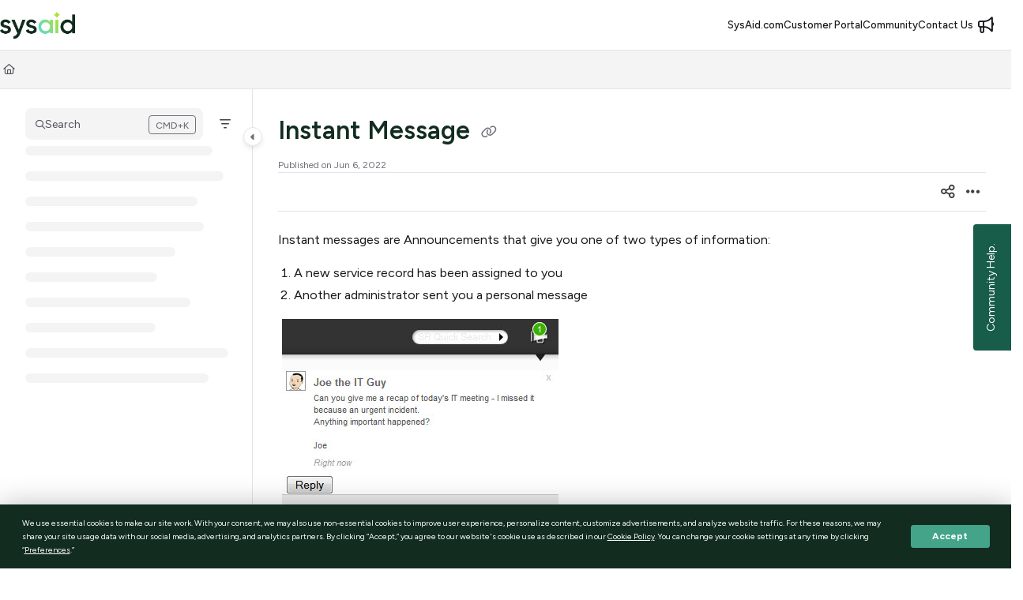

--- FILE ---
content_type: text/html; charset=utf-8
request_url: https://documentation.sysaid.com/url('https://fonts.googleapis.com/css2?family=Figtree:ital,wght@0,300..900
body_size: 38930
content:
<!--
  _____   ____   _____ _    _ __  __ ______ _   _ _______ ____    __   ___  
 |  __ \ / __ \ / ____| |  | |  \/  |  ____| \ | |__   __|___ \  / /  / _ \ 
 | |  | | |  | | |    | |  | | \  / | |__  |  \| |  | |    __) |/ /_ | | | |
 | |  | | |  | | |    | |  | | |\/| |  __| | . ` |  | |   |__ <| '_ \| | | |
 | |__| | |__| | |____| |__| | |  | | |____| |\  |  | |   ___) | (_) | |_| |
 |_____/ \____/ \_____|\____/|_|  |_|______|_| \_|  |_|  |____/ \___/ \___/ 
                                                                            
 This site is powered by Document360 (https://www.document360.com), a self-service knowledge base platform.--><!DOCTYPE html><html lang="en" style="--primary-light: #175d4a; --primary-light-color: #ffffff; --primary-dark: #44a489; --primary-dark-color: #000000; --body-font-family: Roboto, sans-serif; --heading-font-family: Montserrat; --article-content-font-family: Roboto; --link-color: #175d4a; --link-hover-color: #122c20; --link-visited-color: #175d4a; --link-color-dark: #44a489; --link-hover-color-dark: #6bd9b9; --link-visited-color-dark: #44a489; --border-radius: 8px; --customstatusbackgroundcolor: #8DBACF; --customstatusforegroundcolor: #fff; --hero-button-bg-color: #005e8e; --hero-button-font-color: #ffffff;" data-bs-theme="light"><head>
      <meta charset="utf-8">
      <title>SysAid Online Documentation</title>
      <base href="/">
      <meta name="viewport" content="width=device-width, initial-scale=1, shrink-to-fit=no">

      <script src="https://cdnjs.cloudflare.com/ajax/libs/jquery/3.7.1/jquery.min.js" integrity="sha384-1H217gwSVyLSIfaLxHbE7dRb3v4mYCKbpQvzx0cegeju1MVsGrX5xXxAvs/HgeFs" crossorigin="anonymous" referrerpolicy="no-referrer"></script>
      <script src="https://challenges.cloudflare.com/turnstile/v0/api.js" crossorigin="anonymous" async="" referrerpolicy="no-referrer" defer="">
            </script>
<link rel="stylesheet" href="https://cdn.document360.io/site2/browser/20260118.1/styles-IMPYLGKI.css" crossorigin="anonymous" integrity="sha384-6IkpHcu+r8ciT0eTb21mF7QztBm4QwGMmKjXC6AwHyv0AiKjUpUjyWYUuqh1PDE2"><meta http-equiv="Content-Security-Policy" content=""><link href="https://cdn.document360.io/fonts/fontawesome/v6/brands.min.css" rel="stylesheet"><link href="https://cdn.document360.io/fonts/fontawesome/v6/duotone.min.css" rel="stylesheet"><link href="https://cdn.document360.io/fonts/fontawesome/v6/fontawesome.min.css" rel="stylesheet"><link href="https://cdn.document360.io/fonts/fontawesome/v6/light.min.css" rel="stylesheet"><link href="https://cdn.document360.io/fonts/fontawesome/v6/regular.min.css" rel="stylesheet"><link href="https://cdn.document360.io/fonts/fontawesome/v6/sharp-light.min.css" rel="stylesheet"><link href="https://cdn.document360.io/fonts/fontawesome/v6/sharp-regular.min.css" rel="stylesheet"><link href="https://cdn.document360.io/fonts/fontawesome/v6/sharp-solid.min.css" rel="stylesheet"><link href="https://cdn.document360.io/fonts/fontawesome/v6/solid.min.css" rel="stylesheet"><link href="https://cdn.document360.io/fonts/fontawesome/v6/thin.min.css" rel="stylesheet"><link href="https://cdn.document360.io/fonts/fontawesome/v6/v4-font-face.min.css" rel="stylesheet"><link href="https://cdn.document360.io/fonts/fontawesome/v6/v4-shims.min.css" rel="stylesheet"><link href="https://cdn.document360.io/fonts/fontawesome/v6/v5-font-face.min.css" rel="stylesheet"><link href="https://cdn.document360.io/fonts/fontawesome/custom-icons.min.css?release=release-v11.12.2" rel="stylesheet"><style ng-app-id="serverApp">.toast-container[_ngcontent-serverApp-c1796701743]{z-index:1200}</style><style ng-app-id="serverApp">.scroll-to-top[_ngcontent-serverApp-c1815714907]{position:fixed;bottom:85px;cursor:pointer;right:25px;width:40px;height:40px;border-radius:50%;background-color:#a0a0aa;color:#fff;font-size:1.25rem;text-align:center;line-height:40px;opacity:0;transition:all .2s ease-in-out}.scroll-to-top.behind-cookie-consent[_ngcontent-serverApp-c1815714907]{z-index:1}.scroll-to-top.no-cookie-consent[_ngcontent-serverApp-c1815714907]{z-index:999999999}.show-scrollTop[_ngcontent-serverApp-c1815714907]{opacity:1}</style><link href="https://cdn.document360.io/fonts/google_fonts/css/fonts.css" rel="stylesheet" async=""><link rel="icon" type="image/png" href="https://cdn.document360.io/52d3cb6c-cc81-43c2-b6f7-cbabcb449271/Images/Documentation/green%20favicon(1).png"><style ng-app-id="serverApp">.sandbox-bar[_ngcontent-serverApp-c3289117037]{background-color:#d0e9fb;text-align:center;justify-content:space-between;padding:5px 14px;border-radius:3px;color:#000}</style><style ng-app-id="serverApp">[_nghost-serverApp-c3898142783]{max-height:64px;display:block;background-color:var(--header-bg-color, var(--body-bg))}[_nghost-serverApp-c3898142783]   .primary-nav-bar-container[_ngcontent-serverApp-c3898142783]{position:relative}[_nghost-serverApp-c3898142783]   .primary-nav-bar-container[_ngcontent-serverApp-c3898142783]   .nav-bar.primary-nav-bar[_ngcontent-serverApp-c3898142783]{padding-top:8px;padding-bottom:8px;height:64px;display:flex;align-items:stretch;position:relative}[_nghost-serverApp-c3898142783]   .primary-nav-bar-container[_ngcontent-serverApp-c3898142783]:after{content:"";height:1px;position:absolute;bottom:0;left:0;right:0;background-color:var(--header-secondary-border-color)}  .show-help-navigate{display:none;position:absolute;background-color:var(--tooltip-bg);color:var(--body-bg);z-index:9;border-radius:8px;padding:6px 0;width:150px;right:0;top:36px;text-align:center;opacity:.9}  .show-help-navigate.show{display:block}.center-layout[_nghost-serverApp-c3898142783]   .primary-nav-bar-container[_ngcontent-serverApp-c3898142783], .center-layout   [_nghost-serverApp-c3898142783]   .primary-nav-bar-container[_ngcontent-serverApp-c3898142783]{display:flex;justify-content:center}</style><style ng-app-id="serverApp">[_ngcontent-serverApp-c2425853278]:root{--listBulletFont: "Inter";--listBulletWeight: normal}[_ngcontent-serverApp-c2425853278]:root{--h1-font-min: 24px;--h1-font-pref: 1.375rem;--h1-font-vw: 1.5vw;--h1-font-max: 32px;--h1-line-height: 54px;--h2-font-min: 21px;--h2-font-pref: 1.325rem;--h2-font-vw: .9vw;--h2-font-max: 28px;--h2-line-height: 42px;--h3-font-min: 18px;--h3-font-pref: 1.3rem;--h3-font-vw: .6vw;--h3-font-max: 24px;--h3-line-height: 36px;--h4-font-min: 15px;--h4-font-pref: 1.275rem;--h4-font-vw: .3vw;--h4-font-max: 20px;--h4-line-height: 30px;--h5-font-min: 14.4px;--h5-font-pref: 1.25rem;--h5-font-vw: .15vw;--h5-font-max: 16px;--h5-line-height: 27px;--h6-font-min: 12px;--h6-font-pref: 1rem;--h6-font-vw: .1vw;--h6-font-max: 12px;--h6-line-height: 24px;--p-font-min: 16px;--p-font-pref: 1rem;--p-font-max: 16px;--p-line-height: 24px;--heading-margin-bottom: 0px;--heading-font-weight: 600;--p-font-weight: 400;--font-margin-bottom: 8px;--font-margin-top-calc: 12px;--default-margin-bottom: 0px;--default-margin-top: 16px}.cookie-consent-cont[_ngcontent-serverApp-c2425853278]{padding:10px 15px;z-index:9999}.cookie-consent-cont.cookie-light-theme[_ngcontent-serverApp-c2425853278]{background-color:#e4e4e7;color:#51525c}.cookie-consent-cont.cookie-light-theme[_ngcontent-serverApp-c2425853278]   a[_ngcontent-serverApp-c2425853278]{color:#51525c;font-weight:600;text-decoration:underline}.cookie-consent-cont.cookie-light-theme[_ngcontent-serverApp-c2425853278]   a[_ngcontent-serverApp-c2425853278]:hover{text-decoration:none}.cookie-consent-cont.cookie-light-theme.cookie-pop-up[_ngcontent-serverApp-c2425853278]{border:1px solid rgba(0,0,0,.2)}.cookie-consent-cont.cookie-light-theme.bottom[_ngcontent-serverApp-c2425853278]{border-top:rgba(0,0,0,.2) solid 1px}.cookie-consent-cont.cookie-light-theme.top[_ngcontent-serverApp-c2425853278]{border-bottom:rgba(0,0,0,.2) solid 1px}.cookie-consent-cont.cookie-dark-theme[_ngcontent-serverApp-c2425853278]{background-color:#444;color:#fff}.cookie-consent-cont.cookie-dark-theme[_ngcontent-serverApp-c2425853278]   a[_ngcontent-serverApp-c2425853278]{color:#fff;font-weight:600;text-decoration:underline}.cookie-consent-cont.cookie-dark-theme[_ngcontent-serverApp-c2425853278]   a[_ngcontent-serverApp-c2425853278]:hover{text-decoration:none}.cookie-consent-cont.cookie-dark-theme.cookie-pop-up[_ngcontent-serverApp-c2425853278]{border:1px solid rgba(0,0,0,.9)}.cookie-consent-cont.cookie-dark-theme.bottom[_ngcontent-serverApp-c2425853278]{border-top:rgba(0,0,0,.9) solid 1px}.cookie-consent-cont.cookie-dark-theme.top[_ngcontent-serverApp-c2425853278]{border-bottom:rgba(0,0,0,.9) solid 1px}.cookie-consent-cont.cookie-custom-theme[_ngcontent-serverApp-c2425853278]{background-color:#ccc;color:var(--body-bg)}.cookie-consent-cont.cookie-custom-theme[_ngcontent-serverApp-c2425853278]   a[_ngcontent-serverApp-c2425853278]{color:inherit;font-weight:600;text-decoration:underline}.cookie-consent-cont.cookie-custom-theme[_ngcontent-serverApp-c2425853278]   a[_ngcontent-serverApp-c2425853278]:hover{text-decoration:none}.cookie-consent-cont[_ngcontent-serverApp-c2425853278]   .preview-close-icon[_ngcontent-serverApp-c2425853278]{position:absolute;top:-10px;right:-10px;border:var(--body-bg) solid 1px;background:var(--border-color);color:var(--body-bg);width:25px;height:25px;padding:0;border-radius:50%;font-size:.75rem}.cookie-consent-cont.cookie-bar[_ngcontent-serverApp-c2425853278]{position:fixed;left:0;right:0;display:flex;align-items:center;justify-content:center}.cookie-consent-cont.cookie-bar[_ngcontent-serverApp-c2425853278]   .content[_ngcontent-serverApp-c2425853278]{flex:1;margin-right:25px}.cookie-consent-cont.cookie-bar.bottom[_ngcontent-serverApp-c2425853278]{bottom:0}.cookie-consent-cont.cookie-bar.bottom[_ngcontent-serverApp-c2425853278]   .preview-close-icon[_ngcontent-serverApp-c2425853278]{top:-14px;right:0}.cookie-consent-cont.cookie-bar.top[_ngcontent-serverApp-c2425853278]{top:0}.cookie-consent-cont.cookie-bar.top[_ngcontent-serverApp-c2425853278]   .preview-close-icon[_ngcontent-serverApp-c2425853278]{top:auto;bottom:-14px;right:0}.cookie-consent-cont.cookie-pop-up[_ngcontent-serverApp-c2425853278]{position:fixed;width:450px;max-width:90%}.cookie-consent-cont.cookie-pop-up[_ngcontent-serverApp-c2425853278]   .content[_ngcontent-serverApp-c2425853278]{padding:0}.cookie-consent-cont.cookie-pop-up[_ngcontent-serverApp-c2425853278]   .cookie-close[_ngcontent-serverApp-c2425853278]{margin-bottom:5px}.cookie-consent-cont.cookie-pop-up[_ngcontent-serverApp-c2425853278]   .cookie-dismiss[_ngcontent-serverApp-c2425853278]{position:absolute;top:0;right:0;margin:.2rem}.cookie-consent-cont.cookie-pop-up.bottom-left[_ngcontent-serverApp-c2425853278]{left:15px;bottom:15px}.cookie-consent-cont.cookie-pop-up.bottom-right[_ngcontent-serverApp-c2425853278]{right:15px;bottom:15px}.cookie-consent-cont.cookie-pop-up.bottom-center[_ngcontent-serverApp-c2425853278]{left:50%;margin-left:-220px;bottom:15px}.cookie-consent-cont.cookie-pop-up.top-left[_ngcontent-serverApp-c2425853278]{left:15px;top:15px}.cookie-consent-cont.cookie-pop-up.top-right[_ngcontent-serverApp-c2425853278]{right:15px;top:15px}.cookie-consent-cont.cookie-pop-up.top-center[_ngcontent-serverApp-c2425853278]{left:50%;margin-left:-220px;top:15px}.cookie-consent-cont[_ngcontent-serverApp-c2425853278]   .cookie-close[_ngcontent-serverApp-c2425853278]{border:none;cursor:pointer;padding:.285rem .75rem;font-weight:400;border-radius:.115rem;display:inline-block;border-radius:var(--border-radius)}.cookie-consent-cont[_ngcontent-serverApp-c2425853278]   .cookie-close.cookie-light-theme[_ngcontent-serverApp-c2425853278]{background-color:#26272b;color:#fff}.cookie-consent-cont[_ngcontent-serverApp-c2425853278]   .cookie-close.cookie-light-theme.cookie-close-icon[_ngcontent-serverApp-c2425853278]{color:#51525c;background-color:transparent}.cookie-consent-cont[_ngcontent-serverApp-c2425853278]   .cookie-close.cookie-dark-theme[_ngcontent-serverApp-c2425853278]{background-color:#151515;color:#fff}.cookie-consent-cont[_ngcontent-serverApp-c2425853278]   .cookie-close.cookie-dark-theme.cookie-close-icon[_ngcontent-serverApp-c2425853278]{color:#fff;background-color:transparent}.cookie-consent-cont[_ngcontent-serverApp-c2425853278]   .cookie-close.cookie-close-content[_ngcontent-serverApp-c2425853278]{background-color:transparent;color:var(--site-link-color);text-decoration:underline;font-weight:600}.cookie-consent-cont[_ngcontent-serverApp-c2425853278]   .cookie-close.cookie-close-content[_ngcontent-serverApp-c2425853278]:hover{text-decoration:none;color:var(--site-link-hover-color)}.cookie-consent-cont[_ngcontent-serverApp-c2425853278]   .cookie-close.cookie-close-content[_ngcontent-serverApp-c2425853278]:visited{color:var(--site-link-visited-color)}[dir=rtl][_nghost-serverApp-c2425853278]   .cookie-consent-cont.cookie-pop-up[_ngcontent-serverApp-c2425853278]   .cookie-dismiss[_ngcontent-serverApp-c2425853278], [dir=rtl]   [_nghost-serverApp-c2425853278]   .cookie-consent-cont.cookie-pop-up[_ngcontent-serverApp-c2425853278]   .cookie-dismiss[_ngcontent-serverApp-c2425853278]{left:0;right:auto}</style><style id="global-custom-css">@import url('https://fonts.googleapis.com/css2?family=Figtree:ital,wght@0,300..900;1,300..900&display=swap');

*:not(i) {
    font-family: "Figtree", serif !important;
    font-optical-sizing: auto;
}

header .header-dropdown-selection .btn-select_homepage {
    min-width: 70px;
    font-weight: 500;
    border-color: #333;
}

.info-card[_nghost-serverApp-c3956617084] img[_ngcontent-serverApp-c3956617084],
.info-card [_nghost-serverApp-c3956617084] img[_ngcontent-serverApp-c3956617084] {
    height: auto !important;
    width: 100%;
    max-width: 320px;
}

.fluid-layout[_nghost-serverApp-c3972034530] .left-container[_ngcontent-serverApp-c3972034530],
.fluid-layout [_nghost-serverApp-c3972034530] .left-container[_ngcontent-serverApp-c3972034530] {
    padding-left: 1.5rem;
}

.slicknav_menu .slicknav_nav ul li a {
    color: #333;
}

.content_block .content_container .page-action .article_action_links p {
    display: none;
}

table td,
table th,
table tr {
    text-align: left;
}

.nav-bar-brand img,
.brand-logo img {
    width: 95px
}

.action-card {
    box-shadow: 0px 8px 16px rgba(0, 0, 0, .15) !important;
}

.action-card:hover {
    box-shadow: 0px 20px 40px rgba(0, 0, 0, .15) !important;

}

.action-card a {
    align-items: center;
}

.action-card .card-icon {
    margin-top: 0 !important;
}

.action-card .card-details {
    padding: 0 0 0 15px !important;
}

.action-card .card-details h3 {
    font-size: 20px;
    margin-bottom: 0 !important;
}

.content_block .content_container .content_block_text img.fr-dii {
    padding: 12px 0px 8px 0px;
}

.content_block .content_container .content_block_text img {
    padding: 12px 0px 10px 0px;
}

header .header_bottom {
    position: fixed;
    background: #122c20;
    width: 100%;
    padding: 5px 0;
    top: 0px;
    z-index: 99;
    min-height: auto;
}

.stickytop {
    display: none;
}

.content_block_text ol {
    margin-left: 40px !important;
}

.content_block .content_container .page-action .article_action_links ul li.selected>a {
    color: #122c20;
}

.cookie-consent-cont .cookie-close {
    border-radius: 25px;
}

.cookie-consent-cont a {
    color: inherit;
    font-weight: 600;
    text-decoration: underline;
}

table th,
table td {
    border: 1px solid #eaeaea;
    /*If you want change the border color change "#eaeaea" to your color*/
    padding: 2px 10px;
    /*Here mention the padding of the heading and table cell*/
}

table th {
    background: #f5f5f5;
    /*Here mention the heading background color*/
    font-weight: 600;
}

table th:empty {
    display: none;
    /*If you want remove empty heading of all the table use this code,
  otherwise you can remove the code */
}


.video-container {
    text-align: center;
}

.video-container iframe {
    display: inline-block;

}
.errorBox {
    background: #fdc4c1;
    /* Here you can change error box background color*/
    color: #9e0a04;
    /* Here you can change error box font color*/
}

.content_block .content_container .page-action .article_action_links ul li.selected>a:before {
    background-color: #122c20;
}

/* Search Result */

mark {
    background-color: #ddf7ee !important;
    padding: 4px 2px !important;
}

.header_search_Results em {
    background-color: #cdefe5;
    padding: 2px 0px 2px 2px;
    color: #000;
}

.learn .landing-category-section .col-block:after {
    background-image: linear-gradient(90deg, #fbfbfb, #fb7c77 52%, #fb7c77);
}

.learn .landing_top .search-sec .ais-SearchBox-submit {
    background: #fb7c77;
}

header .header_bottom .header_bottom_nav ul.menu2 {
    display: flex;
}

header .header_bottom .header_bottom_nav ul.menu2 li {
    margin-left: 10px;
}

header .header_bottom .header_bottom_nav ul.menu2 li a {
    text-decoration: none;
    margin-top: 0 !important;
    font-size: 90%;
}

header .header_bottom .header_bottom_nav ul.menu2 li a:hover {
    text-decoration: underline;
    background: none;
}


/*header top customisation*/


header .header_bottom .header_search_box {
    margin: 0;
    width: 100%;
    max-width: 450px;
    position: unset;
}

header .header_bottom .header_search {
    height: auto;
    width: 36%;
    display: flex;
    align-items: center;
    justify-content: center;
}

.header_bottom_nav {
    display: flex;
    align-items: center;
    justify-content: space-between;
    gap: 2rem;
    flex-wrap: nowrap !important;
}

.header_bottom_nav .wrap_item {
    display: flex;
    align-items: center;
    gap: 2rem;
    width: 32%;
}

.header_bottom_nav .wrap_item:last-child {
    justify-content: flex-end;
}

@media (max-width: 992px) {
    .header_bottom_nav .wrap_item {
        width: 50%;
    }
}

@media (max-width: 768px) {

    .header_bottom_nav .wrap_item {
        width: 100%;
        justify-content: space-between;
    }

    .header_bottom_nav .wrap_item:last-child {
        display: none;
    }

    header .header_bottom .header_bottom_nav ul.menu2 {
        display: none;
    }
}

header .header_bottom .header_bottom_nav ul li.versions-selection .version-dropdown {
    left: unset;
    right: 0;
}

.header_bottom_nav .header_logo img {
    width: 150px;
}

.header_bottom_nav ul li a {
    margin-top: 6px !important;
}

.header_bottom_nav ul li .home-icon {
    display: none !important;
}

header .header-dropdown-selection.version {
    margin: 0 20px;
}

header .header_bottom .header_bottom_nav ul li.versions-selection .version-select {
    margin-top: 0;
}

@media (max-width: 992px) {
    header .header_bottom .header_bottom_nav .header_search {
        display: none;
    }
}

blockquote .warningBox {
    background-color: #f2f2f2 !important;
    color: #161616 !important;
    border-left: 4px solid #bbd3cb !important;
    border-bottom: 4px solid #bbd3cb !important;
    margin-top: 0 !important;
    margin-bottom: 0 !important;
}

.errorBox {
    background: #f9e2e4;
    /* Here you can change error box background color*/
    color: #7e1115;
    /* Here you can change error box font color*/
}

.warningBox {
    background: #f7f7f7 !important;
    color: #122c20;
    border: 1px solid #dadada !important;
}

.prev-next-container .previous-nav,
.prev-next-container .next-nav {
    background-color: #f2fbf8;
    border-radius: 4px;
    border: 1px solid #bbd3cb;
}

.prev-next-container .previous-nav .icon-col,
.prev-next-container .next-nav .icon-col {
    color: #5a776e;
}

.prev-next-container .previous-nav .flex-col .previous-nav-link,
.prev-next-container .next-nav .flex-col .next-nav-link {
    font-size: 16px;
    font-weight: 700;
    color: #5a776e;
}

.prev-next-container .previous-nav .flex-col .previous-nav-link .sublabel,
.prev-next-container .next-nav .flex-col .next-nav-link .sublabel {
    color: #5a776e !important;
}

.prev-next-container {
    margin: 35px 0 35px 0;
    padding: 0 1rem;
}

.content_block .content_container .content_block_text span.fr-img-caption .fr-img-wrap img,
.content_block .content_container .content_block_text img {
    padding: 10px 10px !important;
    border: 1px solid #d9d9d9 !important;
    border-radius: 4px !important;
    margin-bottom: 5px !important;
}

figcaption,
span.fr-inner {
    text-align: center;
    font-size: 14px;
    color: #535353;
    margin-bottom: 20px;
}

.content_block .content_container .content_block_text span.fr-img-caption.fr-dib {
    margin: 10px auto 20px;
}


h1 {
    color: #122c20;
}

h2 {
    margin-bottom: 30px !important;
}

h2 span {
    border-bottom: 1px solid #dedede !important;
    padding: 4px 6px !important;
    color: #122c20 !important;
    font-size: 1.425rem !important;
}

h3 span {
    font-size: 1.325rem !important;
    border-bottom: 1px solid #dedede !important;
    padding: 4px 6px !important;
}

h4 span {
    font-size: 1.125rem !important;
}

@media (min-width: 1020px) {

    .content_block_head h1,
    h1 {
        font-size: 2.525rem;
    }
}

.landing_top_inner.left h1 {
    color: #ffffff !important;
}

#content-links ul li a {
    font-size: 1.0rem !important;
    text-decoration: none;
}

.article_action_links {
    margin: 0 0 40px !important;
}

.content_block .content_container .page-action .related-articles {
    border-left: 1px solid #dedede;
    padding-left: 10px;
    margin-bottom: 40px !important
}


.related-articles a {
    margin-bottom: 10px;
    display: block;
}

.related-articles ul li a {
    font-size: 1.0rem !important;
    text-decoration: none;
    color: #adadad;
}

.content_block .content_container .page-action .tags-articles p {
    Font-size: 1.1rem;
    font-weight: 700;
    display: block;
    color: #2f2f2f;
    padding-bottom: 5px;
    margin-bottom: 10px;
    line-height: 1rem;
}

.content_block .content_container .page-action .tags-articles {
    border-left: 1px solid #dedede;
    padding-left: 10px;
}

.page-icon {
    font-family: "Font Awesome 6 Duotone" !important;
}</style><style ng-app-id="serverApp">.nav-r[_ngcontent-serverApp-c2927818516]{display:flex;flex:1 1 auto;justify-content:flex-end}</style><style ng-app-id="serverApp">[_nghost-serverApp-c4226886339]{display:flex;align-items:center}[_nghost-serverApp-c4226886339]   .nav-bar-brand[_ngcontent-serverApp-c4226886339]{flex:0 0 auto;margin:0 32px 0 0;text-decoration:none;max-width:270px;position:relative}[_nghost-serverApp-c4226886339]   .nav-bar-brand[_ngcontent-serverApp-c4226886339]   img[_ngcontent-serverApp-c4226886339]{max-height:48px;min-height:22px;max-width:270px;vertical-align:middle}[_nghost-serverApp-c4226886339]   .nav-bar-brand[_ngcontent-serverApp-c4226886339]   .brand-text[_ngcontent-serverApp-c4226886339]{line-height:26px;overflow:hidden;margin:0;font-size:1.125rem;font-weight:600;width:100%;white-space:nowrap;text-overflow:ellipsis;text-decoration:none}[_nghost-serverApp-c4226886339]   .nav-bar-brand[_ngcontent-serverApp-c4226886339]   a[_ngcontent-serverApp-c4226886339]{text-decoration:none!important;color:var(--primary);display:block}[_nghost-serverApp-c4226886339]   .skip-nav[_ngcontent-serverApp-c4226886339]{position:absolute;display:block;text-align:left;margin:0;padding:0}[_nghost-serverApp-c4226886339]   .skip-nav[_ngcontent-serverApp-c4226886339]   a[_ngcontent-serverApp-c4226886339]{display:inline-block;position:absolute;color:var(--site-link-color);top:0;opacity:0;background-color:var(--body-bg);border:var(--border-color) solid 1px;box-shadow:var(--ui-conponets-box-shadow) 0 25px 50px -6px;pointer-events:none}[_nghost-serverApp-c4226886339]   .skip-nav[_ngcontent-serverApp-c4226886339]   a[_ngcontent-serverApp-c4226886339]:focus, [_nghost-serverApp-c4226886339]   .skip-nav[_ngcontent-serverApp-c4226886339]   a[_ngcontent-serverApp-c4226886339]:active{left:-8px;opacity:1;top:8px;width:155px;height:auto;overflow:auto;padding:8px;border-radius:15px;text-align:center;font-weight:500;z-index:999;pointer-events:auto}[dir=rtl][_nghost-serverApp-c4226886339]   .nav-bar-brand[_ngcontent-serverApp-c4226886339], [dir=rtl]   [_nghost-serverApp-c4226886339]   .nav-bar-brand[_ngcontent-serverApp-c4226886339]{margin:0 0 0 32px}[dir=rtl][_nghost-serverApp-c4226886339]   .skip-nav[_ngcontent-serverApp-c4226886339]   a[_ngcontent-serverApp-c4226886339]:focus, [dir=rtl]   [_nghost-serverApp-c4226886339]   .skip-nav[_ngcontent-serverApp-c4226886339]   a[_ngcontent-serverApp-c4226886339]:focus, [dir=rtl][_nghost-serverApp-c4226886339]   .skip-nav[_ngcontent-serverApp-c4226886339]   a[_ngcontent-serverApp-c4226886339]:active, [dir=rtl]   [_nghost-serverApp-c4226886339]   .skip-nav[_ngcontent-serverApp-c4226886339]   a[_ngcontent-serverApp-c4226886339]:active{left:auto;right:-8px}</style><style ng-app-id="serverApp">[_nghost-serverApp-c760496499]{display:flex;align-items:center}[_nghost-serverApp-c760496499]   .nav-profile[_ngcontent-serverApp-c760496499]{display:flex;flex-direction:column;justify-content:flex-end}[_nghost-serverApp-c760496499]   .nav-profile[_ngcontent-serverApp-c760496499]   .profile-btn[_ngcontent-serverApp-c760496499]{width:32px;height:32px;padding:0;border-radius:50%;display:flex;align-items:center;gap:12px;overflow:hidden;border:none;background:transparent}[_nghost-serverApp-c760496499]   .nav-profile[_ngcontent-serverApp-c760496499]   .profile-btn[_ngcontent-serverApp-c760496499]   .profile-content[_ngcontent-serverApp-c760496499]   .user-name[_ngcontent-serverApp-c760496499]{font-size:.8125rem;font-weight:500}[_nghost-serverApp-c760496499]   .nav-profile[_ngcontent-serverApp-c760496499]   .profile-btn[_ngcontent-serverApp-c760496499]   img[_ngcontent-serverApp-c760496499]{width:32px;height:32px;border-radius:50%}.mobile-view[_nghost-serverApp-c760496499]   .nav-profile[_ngcontent-serverApp-c760496499]{overflow:hidden}.mobile-view[_nghost-serverApp-c760496499]   .nav-profile[_ngcontent-serverApp-c760496499]   .profile-btn[_ngcontent-serverApp-c760496499]{width:100%;height:auto;padding:5px}.mobile-view[_nghost-serverApp-c760496499]   .nav-profile[_ngcontent-serverApp-c760496499]   .profile-btn[_ngcontent-serverApp-c760496499]   .profile-content[_ngcontent-serverApp-c760496499]{overflow:hidden}.nav-bar-profile[_ngcontent-serverApp-c760496499]   .profile-details[_ngcontent-serverApp-c760496499]{display:flex;align-items:center;padding:0rem 1rem;margin-bottom:12px;gap:16px}.nav-bar-profile[_ngcontent-serverApp-c760496499]   .profile-details[_ngcontent-serverApp-c760496499]   .profile-avatar[_ngcontent-serverApp-c760496499]{width:64px;flex:0 0 64px;height:64px;border-radius:50%;overflow:hidden}.nav-bar-profile[_ngcontent-serverApp-c760496499]   .profile-details[_ngcontent-serverApp-c760496499]   .profile-avatar[_ngcontent-serverApp-c760496499]   img[_ngcontent-serverApp-c760496499]{width:64px;height:64px;object-fit:cover;object-position:center}.nav-bar-profile[_ngcontent-serverApp-c760496499]   .profile-details[_ngcontent-serverApp-c760496499]   .profile-content[_ngcontent-serverApp-c760496499]{flex:1;overflow:hidden;gap:4px;display:flex;flex-direction:column}.nav-bar-profile[_ngcontent-serverApp-c760496499]   .profile-details[_ngcontent-serverApp-c760496499]   .profile-content[_ngcontent-serverApp-c760496499]   .user-name[_ngcontent-serverApp-c760496499]{font-size:1rem;font-weight:500}.nav-bar-profile[_ngcontent-serverApp-c760496499]   .portal-link[_ngcontent-serverApp-c760496499]{display:flex;gap:12px}.nav-bar-profile[_ngcontent-serverApp-c760496499]   .portal-link[_ngcontent-serverApp-c760496499]   .document360-icon[_ngcontent-serverApp-c760496499]{flex:0 0 16px;width:16px}.nav-bar-profile[_ngcontent-serverApp-c760496499]   .portal-link[_ngcontent-serverApp-c760496499]   .document360-icon[_ngcontent-serverApp-c760496499]   svg[_ngcontent-serverApp-c760496499]{width:16px;fill:#8852f5}.nav-bar-profile[_ngcontent-serverApp-c760496499]   a[_ngcontent-serverApp-c760496499]{justify-content:space-between}.nav-bar-profile[_ngcontent-serverApp-c760496499]   a[_ngcontent-serverApp-c760496499]:visited{color:inherit}</style><style ng-app-id="serverApp">[_nghost-serverApp-c2481267116]   .nav-bar-nav[_ngcontent-serverApp-c2481267116]{display:flex;align-items:center}[_nghost-serverApp-c2481267116]   .nav-bar-nav[_ngcontent-serverApp-c2481267116]   ul[_ngcontent-serverApp-c2481267116]{margin:0;padding:0;display:flex;gap:24px;align-items:center}[_nghost-serverApp-c2481267116]   .nav-bar-nav[_ngcontent-serverApp-c2481267116]   ul[_ngcontent-serverApp-c2481267116]   li[_ngcontent-serverApp-c2481267116]{display:inline-block;vertical-align:middle;padding:0;margin:0;position:relative}[_nghost-serverApp-c2481267116]   .nav-bar-nav[_ngcontent-serverApp-c2481267116]   ul[_ngcontent-serverApp-c2481267116]   li[_ngcontent-serverApp-c2481267116]   a[_ngcontent-serverApp-c2481267116]{color:var(--header-font-color, var(--body-color));text-decoration:none;font-weight:500;display:block;cursor:pointer}[_nghost-serverApp-c2481267116]   .nav-bar-nav[_ngcontent-serverApp-c2481267116]   ul[_ngcontent-serverApp-c2481267116]   li[_ngcontent-serverApp-c2481267116]   a[_ngcontent-serverApp-c2481267116]:hover{color:var(--header-font-color, var(--body-color));text-decoration:underline}[_nghost-serverApp-c2481267116]   .nav-bar-nav[_ngcontent-serverApp-c2481267116]   ul[_ngcontent-serverApp-c2481267116]   li[_ngcontent-serverApp-c2481267116]   a.btn[_ngcontent-serverApp-c2481267116]:hover{background-color:var(--header-hover-color)}[_nghost-serverApp-c2481267116]   .nav-bar-nav[_ngcontent-serverApp-c2481267116]   ul[_ngcontent-serverApp-c2481267116]   li[_ngcontent-serverApp-c2481267116]   a.action-item[_ngcontent-serverApp-c2481267116]{padding:6px 16px;border-radius:var(--border-radius)}[_nghost-serverApp-c2481267116]   .nav-bar-nav[_ngcontent-serverApp-c2481267116]   ul[_ngcontent-serverApp-c2481267116]   li[_ngcontent-serverApp-c2481267116]   a.action-item[_ngcontent-serverApp-c2481267116]:hover{text-decoration:none}[_nghost-serverApp-c2481267116]   .nav-bar-nav[_ngcontent-serverApp-c2481267116]   ul[_ngcontent-serverApp-c2481267116]   li.acknowledge-list[_ngcontent-serverApp-c2481267116]:empty{display:none}[_nghost-serverApp-c2481267116]   .nav-bar-nav[_ngcontent-serverApp-c2481267116]   ul[_ngcontent-serverApp-c2481267116]   li.acknowledge-list[_ngcontent-serverApp-c2481267116]   .acknowledge-icon[_ngcontent-serverApp-c2481267116]{display:flex;justify-content:center;align-items:center;gap:4px;min-width:32px;text-decoration:none;color:var(--header-font-color, var(--body-color))}[_nghost-serverApp-c2481267116]   .nav-bar-nav[_ngcontent-serverApp-c2481267116]   ul[_ngcontent-serverApp-c2481267116]   li.acknowledge-list[_ngcontent-serverApp-c2481267116]   .acknowledge-icon.contains-badge[_ngcontent-serverApp-c2481267116]{width:auto;padding:0 .25rem!important}[_nghost-serverApp-c2481267116]   .nav-bar-nav[_ngcontent-serverApp-c2481267116]   ul[_ngcontent-serverApp-c2481267116]   li.acknowledge-list[_ngcontent-serverApp-c2481267116]   .acknowledge-icon[_ngcontent-serverApp-c2481267116]:hover{background-color:var(--header-hover-color)}[_nghost-serverApp-c2481267116]   .nav-bar-nav[_ngcontent-serverApp-c2481267116]   ul[_ngcontent-serverApp-c2481267116]   li.acknowledge-list[_ngcontent-serverApp-c2481267116]   .acknowledge-icon[_ngcontent-serverApp-c2481267116]   .tool-tip[_ngcontent-serverApp-c2481267116]   .tooltip-inner[_ngcontent-serverApp-c2481267116]{max-width:900px}[_nghost-serverApp-c2481267116]   .nav-bar-nav[_ngcontent-serverApp-c2481267116]   ul[_ngcontent-serverApp-c2481267116]   li.acknowledge-list[_ngcontent-serverApp-c2481267116]   .acknowledge-icon[_ngcontent-serverApp-c2481267116]   .notification-badge[_ngcontent-serverApp-c2481267116]{height:20px;width:auto;background-color:#de350b;border-radius:4px;font-size:.8125rem;color:#fff}[_nghost-serverApp-c2481267116]   .nav-bar-nav.nav-l[_ngcontent-serverApp-c2481267116]{padding:0 0 0 16px}[_nghost-serverApp-c2481267116]   .nav-bar-nav.nav-r[_ngcontent-serverApp-c2481267116]{flex:1 1 auto;display:flex;justify-content:flex-end}[dir=rtl][_nghost-serverApp-c2481267116]   .nav-bar-nav.nav-l[_ngcontent-serverApp-c2481267116], [dir=rtl]   [_nghost-serverApp-c2481267116]   .nav-bar-nav.nav-l[_ngcontent-serverApp-c2481267116]{padding:0 16px 0 0}[dir=rtl][_nghost-serverApp-c2481267116]   .nav-bar-nav.nav-l.divider[_ngcontent-serverApp-c2481267116], [dir=rtl]   [_nghost-serverApp-c2481267116]   .nav-bar-nav.nav-l.divider[_ngcontent-serverApp-c2481267116]{border-left-width:0px;border-right-width:1px}.blade   [_nghost-serverApp-c2481267116]   .nav-bar-nav[_ngcontent-serverApp-c2481267116]{display:block}.blade   [_nghost-serverApp-c2481267116]   .nav-bar-nav.divider[_ngcontent-serverApp-c2481267116]{border:0}.blade   [_nghost-serverApp-c2481267116]   .nav-bar-nav.nav-l[_ngcontent-serverApp-c2481267116], .blade   [_nghost-serverApp-c2481267116]   .nav-bar-nav.nav-r[_ngcontent-serverApp-c2481267116]{padding:0;margin:0}.blade   [_nghost-serverApp-c2481267116]   .nav-bar-nav[_ngcontent-serverApp-c2481267116]   ul[_ngcontent-serverApp-c2481267116]{justify-content:flex-start;flex-direction:column;gap:24px}.blade   [_nghost-serverApp-c2481267116]   .nav-bar-nav[_ngcontent-serverApp-c2481267116]   ul[_ngcontent-serverApp-c2481267116]   li[_ngcontent-serverApp-c2481267116]{width:100%}.blade   [_nghost-serverApp-c2481267116]   .nav-bar-nav[_ngcontent-serverApp-c2481267116]   ul[_ngcontent-serverApp-c2481267116]   li[_ngcontent-serverApp-c2481267116]   .action-item[_ngcontent-serverApp-c2481267116]{text-align:center;padding:.5rem 1rem}</style><style ng-app-id="serverApp">.toggle-icon-none[_ngcontent-serverApp-c2850397783]{color:var(--header-font-color, var(--body-color))}.toggle-icon-none[_ngcontent-serverApp-c2850397783]:hover{background-color:var(--header-hover-color)}.secondary-nav-bar[_nghost-serverApp-c2850397783]   .toggle-icon-none[_ngcontent-serverApp-c2850397783], .secondary-nav-bar   [_nghost-serverApp-c2850397783]   .toggle-icon-none[_ngcontent-serverApp-c2850397783]{color:var(--body-color)}.secondary-nav-bar[_nghost-serverApp-c2850397783]   .toggle-icon-none[_ngcontent-serverApp-c2850397783]:hover, .secondary-nav-bar   [_nghost-serverApp-c2850397783]   .toggle-icon-none[_ngcontent-serverApp-c2850397783]:hover{background-color:var(--header-hover-color)}</style><style ng-app-id="serverApp">.project-workspace[_ngcontent-serverApp-c3590787913]{display:flex;align-items:center;padding:0 16px}.project-workspace[_ngcontent-serverApp-c3590787913]   .project-workspace-btn[_ngcontent-serverApp-c3590787913]{max-width:200px;overflow:hidden;text-overflow:ellipsis;color:var(--header-font-color, var(--body-color))}.project-workspace[_ngcontent-serverApp-c3590787913]   .project-workspace-btn[_ngcontent-serverApp-c3590787913]   i[_ngcontent-serverApp-c3590787913]{color:var(--header-font-color, var(--body-color))!important}.project-workspace[_ngcontent-serverApp-c3590787913]   .project-workspace-btn[_ngcontent-serverApp-c3590787913]:hover, .project-workspace[_ngcontent-serverApp-c3590787913]   .project-workspace-btn.show[_ngcontent-serverApp-c3590787913]{background-color:var(--header-hover-color)}.workspace-status[_ngcontent-serverApp-c3590787913]{font-size:.75rem;padding:1px 7px;border-radius:4px;margin-left:5px;height:22px}.workspace-status.beta[_ngcontent-serverApp-c3590787913]{background-color:#b3d4ffcc;color:#172554}.workspace-status.deprecated[_ngcontent-serverApp-c3590787913]{background-color:#ffbdadcc;color:#450a0a}.blade   [_nghost-serverApp-c3590787913]   .project-workspace[_ngcontent-serverApp-c3590787913]{padding:0;margin:0 0 24px;border:1px solid var(--border-color);border-radius:var(--border-radius);height:auto;overflow:hidden;display:block}.blade   [_nghost-serverApp-c3590787913]   .project-workspace[_ngcontent-serverApp-c3590787913]   .project-workspace-btn[_ngcontent-serverApp-c3590787913]{max-width:100%}.blade   [_nghost-serverApp-c3590787913]   .project-workspace[_ngcontent-serverApp-c3590787913]   .dropdown-toggle[_ngcontent-serverApp-c3590787913]{width:100%;text-align:left}[dir=rtl][_nghost-serverApp-c3590787913]   .project-workspace.divider[_ngcontent-serverApp-c3590787913], [dir=rtl]   [_nghost-serverApp-c3590787913]   .project-workspace.divider[_ngcontent-serverApp-c3590787913]{border-left-width:0px;border-right-width:1px}[dir=rtl].blade   [_nghost-serverApp-c3590787913]   .project-workspace[_ngcontent-serverApp-c3590787913]   .dropdown-toggle[_ngcontent-serverApp-c3590787913], [dir=rtl]   .blade   [_nghost-serverApp-c3590787913]   .project-workspace[_ngcontent-serverApp-c3590787913]   .dropdown-toggle[_ngcontent-serverApp-c3590787913], .blade   [dir=rtl]   [_nghost-serverApp-c3590787913]   .project-workspace[_ngcontent-serverApp-c3590787913]   .dropdown-toggle[_ngcontent-serverApp-c3590787913]{text-align:right}  .project-version-dropdown .dropdown-menu{max-height:320px;overflow-y:auto}  .project-version-dropdown .dropdown-item{padding-right:40px}  [dir=rtl] .dropdown-item{padding-right:auto;padding-left:40px}</style><style ng-app-id="serverApp">.project-language[_ngcontent-serverApp-c4087391023]{margin:0 0 0 16px}.project-language[_ngcontent-serverApp-c4087391023]   .project-language-btn[_ngcontent-serverApp-c4087391023]{max-width:180px;overflow:hidden;text-overflow:ellipsis;color:var(--header-font-color, var(--body-color))}.project-language[_ngcontent-serverApp-c4087391023]   .project-language-btn[_ngcontent-serverApp-c4087391023]:hover, .project-language[_ngcontent-serverApp-c4087391023]   .project-language-btn.show[_ngcontent-serverApp-c4087391023]{background-color:var(--header-hover-color)}[dir=rtl][_nghost-serverApp-c4087391023]   .project-language[_ngcontent-serverApp-c4087391023], [dir=rtl]   [_nghost-serverApp-c4087391023]   .project-language[_ngcontent-serverApp-c4087391023]{margin:0 16px 0 0}.blade   [_nghost-serverApp-c4087391023]   .project-language[_ngcontent-serverApp-c4087391023]{padding:0;margin:0 0 24px;border:1px solid var(--border-color);border-radius:var(--border-radius);height:auto;overflow:hidden}.blade   [_nghost-serverApp-c4087391023]   .project-language[_ngcontent-serverApp-c4087391023]   .project-language-btn[_ngcontent-serverApp-c4087391023]{max-width:100%}.blade   [_nghost-serverApp-c4087391023]   .project-language[_ngcontent-serverApp-c4087391023]   .dropdown-toggle[_ngcontent-serverApp-c4087391023]{width:100%;text-align:left}[dir=rtl].blade   [_nghost-serverApp-c4087391023]   .project-language[_ngcontent-serverApp-c4087391023]   .dropdown-toggle[_ngcontent-serverApp-c4087391023], [dir=rtl]   .blade   [_nghost-serverApp-c4087391023]   .project-language[_ngcontent-serverApp-c4087391023]   .dropdown-toggle[_ngcontent-serverApp-c4087391023], .blade   [dir=rtl]   [_nghost-serverApp-c4087391023]   .project-language[_ngcontent-serverApp-c4087391023]   .dropdown-toggle[_ngcontent-serverApp-c4087391023]{text-align:right}  .project-language-dropdown .dropdown-menu{max-height:320px;overflow-y:auto}  .project-language-dropdown .dropdown-item{padding-right:40px}  [dir=rtl] .dropdown-item{padding-right:auto;padding-left:40px}</style><style ng-app-id="serverApp">html[data-bs-theme=dark]   [_nghost-serverApp-c3187277978]     .footer-theme-b{background-color:var(--body-bg);border-color:var(--border-color)}html[data-bs-theme=dark]   [_nghost-serverApp-c3187277978]     .footer-theme-b .f-bottom{background-color:var(--body-bg);border-color:var(--border-color)}html[data-bs-theme=dark]   [_nghost-serverApp-c3187277978]     .footer-theme-b .f-top{background-color:var(--body-bg);border-color:var(--border-color)}html[data-bs-theme=dark]   [_nghost-serverApp-c3187277978]     .footer-theme-b .f-top .footer-left-section{background-color:var(--body-bg);border-color:var(--border-color)}html[data-bs-theme=dark]   [_nghost-serverApp-c3187277978]     .footer-theme-b .f-top .footer-right-section .support-sales-section{border-color:var(--border-color)}</style><meta content="SysAid Online Documentation" property="title"><meta content="Comprehensive documentation, and guides for SysAid's platform. Including configuration, customization, and installation guides, release notes and more." name="description"><meta content="website" property="og:type"><meta content="SysAid Online Documentation" property="og:title"><meta content="Comprehensive documentation, and guides for SysAid's platform. Including configuration, customization, and installation guides, release notes and more." property="og:description"><meta content="" property="og:image"><meta content="SysAid Online Documentation" property="twitter:title"><meta content="summary_large_image" property="twitter:card"><meta content="Comprehensive documentation, and guides for SysAid's platform. Including configuration, customization, and installation guides, release notes and more." property="twitter:description"><meta content="" property="twitter:image"><link rel="canonical" href="https://documentation.sysaid.com"><style ng-app-id="serverApp">[_nghost-serverApp-c2122818524]{display:block}[_nghost-serverApp-c2122818524]   .center[_ngcontent-serverApp-c2122818524]{text-align:center}[_nghost-serverApp-c2122818524]   .left[_ngcontent-serverApp-c2122818524]{text-align:left}[_nghost-serverApp-c2122818524]   .right[_ngcontent-serverApp-c2122818524]{text-align:right}[_nghost-serverApp-c2122818524]   .hero-section[_ngcontent-serverApp-c2122818524]{padding:55px 0;min-height:300px;margin:0}</style><style ng-app-id="serverApp">[_nghost-serverApp-c3035661108]   .multicolumn-card-section[_ngcontent-serverApp-c3035661108]{padding:50px 0}[_nghost-serverApp-c3035661108]   .multicolumn-card-section[_ngcontent-serverApp-c3035661108]   h2[_ngcontent-serverApp-c3035661108]{margin:0 0 40px;padding:0;text-align:center;color:var(--body-secondary-color-1)}[_nghost-serverApp-c3035661108]   .multicolumn-card-section[_ngcontent-serverApp-c3035661108]   .multicolumn-card-content[_ngcontent-serverApp-c3035661108]{display:flex;flex-direction:row;flex-wrap:wrap;justify-content:center;gap:35px}.action-card-element[_nghost-serverApp-c3035661108]   .multicolumn-card-section[_ngcontent-serverApp-c3035661108]   h2[_ngcontent-serverApp-c3035661108]{color:var(--body-secondary-color-1)}.statistics-header[_ngcontent-serverApp-c3035661108]{text-align:center}.statistics-header[_ngcontent-serverApp-c3035661108]   .heading-section[_ngcontent-serverApp-c3035661108]{font-size:24px;font-weight:600;margin-bottom:16px}.statistics-header[_ngcontent-serverApp-c3035661108]   .description-section[_ngcontent-serverApp-c3035661108]{font-size:15px;font-style:normal;font-weight:400;margin-bottom:40px}.statistics-card[_nghost-serverApp-c3035661108]   .multicolumn-card-section[_ngcontent-serverApp-c3035661108]   .multicolumn-card-content[_ngcontent-serverApp-c3035661108]{gap:0;border-radius:8px;margin:0 16px 40px;justify-content:center;background-color:color-mix(in srgb,var(--header-secondary-bg),var(--body-bg) 40%)}.statistics-card[_nghost-serverApp-c3035661108]     site-info-card-element:after{position:absolute;content:"";height:calc(100% - 44px);background-color:#d1d1d6;width:1px;right:0;top:22px}.statistics-card[_nghost-serverApp-c3035661108]     site-info-card-element:last-child:after{display:none}@media (max-width: 768px){.statistics-card[_nghost-serverApp-c3035661108]     site-info-card-element:after{height:1px;width:80%;left:10%;bottom:0;top:auto}}</style><style ng-app-id="serverApp">[_nghost-serverApp-c1275977112]   .widget-section-container[_ngcontent-serverApp-c1275977112]{padding:50px 0}[_nghost-serverApp-c1275977112]   .widget-section-container[_ngcontent-serverApp-c1275977112]   .widget-section-content[_ngcontent-serverApp-c1275977112]{display:flex;flex-wrap:wrap;justify-content:center;gap:35px}</style><style ng-app-id="serverApp">.left[_nghost-serverApp-c1668123686]{text-align:left}.right[_nghost-serverApp-c1668123686]{text-align:right}.center[_nghost-serverApp-c1668123686]{text-align:center}.hero-section[_nghost-serverApp-c1668123686]   h1[_ngcontent-serverApp-c1668123686], .hero-section   [_nghost-serverApp-c1668123686]   h1[_ngcontent-serverApp-c1668123686]{margin:0}.action-card-element[_nghost-serverApp-c1668123686]   h3[_ngcontent-serverApp-c1668123686], .action-card-element   [_nghost-serverApp-c1668123686]   h3[_ngcontent-serverApp-c1668123686], .info-card-element[_nghost-serverApp-c1668123686]   h3[_ngcontent-serverApp-c1668123686], .info-card-element   [_nghost-serverApp-c1668123686]   h3[_ngcontent-serverApp-c1668123686], .rich-text-section[_nghost-serverApp-c1668123686]   h3[_ngcontent-serverApp-c1668123686], .rich-text-section   [_nghost-serverApp-c1668123686]   h3[_ngcontent-serverApp-c1668123686]{color:var(--body-color);margin:0 0 15px;padding:0}[data-bs-theme=dark]   .action-card-element[_nghost-serverApp-c1668123686]   h3[_ngcontent-serverApp-c1668123686], .action-card-element   [_nghost-serverApp-c1668123686]   h3[_ngcontent-serverApp-c1668123686], [data-bs-theme=dark]   .info-card-element[_nghost-serverApp-c1668123686]   h3[_ngcontent-serverApp-c1668123686], .info-card-element   [_nghost-serverApp-c1668123686]   h3[_ngcontent-serverApp-c1668123686], [data-bs-theme=dark]   .rich-text-section[_nghost-serverApp-c1668123686]   h3[_ngcontent-serverApp-c1668123686], .rich-text-section   [_nghost-serverApp-c1668123686]   h3[_ngcontent-serverApp-c1668123686]{color:var(--body-color)}.statistics-card   .multicolumn-card-content[_nghost-serverApp-c1668123686]   h2[_ngcontent-serverApp-c1668123686], .statistics-card   .multicolumn-card-content   [_nghost-serverApp-c1668123686]   h2[_ngcontent-serverApp-c1668123686]{font-size:3rem;font-weight:600;margin-bottom:1rem;color:#194ab3}.statistics-card   .multicolumn-card-content[_nghost-serverApp-c1668123686]   h5[_ngcontent-serverApp-c1668123686], .statistics-card   .multicolumn-card-content   [_nghost-serverApp-c1668123686]   h5[_ngcontent-serverApp-c1668123686], .statistics-card   .multicolumn-card-content[_nghost-serverApp-c1668123686]   h6[_ngcontent-serverApp-c1668123686], .statistics-card   .multicolumn-card-content   [_nghost-serverApp-c1668123686]   h6[_ngcontent-serverApp-c1668123686]{color:var(--body-secondary-color);margin-bottom:0}.has-sub-text[_ngcontent-serverApp-c1668123686]{display:flex;justify-content:flex-start;align-items:baseline}@media only screen and (max-width: 767px){.image-with-text-section   .left[_nghost-serverApp-c1668123686], .image-with-text-section   .right[_nghost-serverApp-c1668123686], .image-with-text-section   .center[_nghost-serverApp-c1668123686]{text-align:center}.statistics-card   .multicolumn-card-content[_nghost-serverApp-c1668123686]   h1[_ngcontent-serverApp-c1668123686], .statistics-card   .multicolumn-card-content   [_nghost-serverApp-c1668123686]   h1[_ngcontent-serverApp-c1668123686], .statistics-card   .multicolumn-card-content[_nghost-serverApp-c1668123686]   h2[_ngcontent-serverApp-c1668123686], .statistics-card   .multicolumn-card-content   [_nghost-serverApp-c1668123686]   h2[_ngcontent-serverApp-c1668123686], .statistics-card   .multicolumn-card-content[_nghost-serverApp-c1668123686]   h3[_ngcontent-serverApp-c1668123686], .statistics-card   .multicolumn-card-content   [_nghost-serverApp-c1668123686]   h3[_ngcontent-serverApp-c1668123686], .statistics-card   .multicolumn-card-content[_nghost-serverApp-c1668123686]   h4[_ngcontent-serverApp-c1668123686], .statistics-card   .multicolumn-card-content   [_nghost-serverApp-c1668123686]   h4[_ngcontent-serverApp-c1668123686], .statistics-card   .multicolumn-card-content[_nghost-serverApp-c1668123686]   h5[_ngcontent-serverApp-c1668123686], .statistics-card   .multicolumn-card-content   [_nghost-serverApp-c1668123686]   h5[_ngcontent-serverApp-c1668123686], .statistics-card   .multicolumn-card-content[_nghost-serverApp-c1668123686]   h6[_ngcontent-serverApp-c1668123686], .statistics-card   .multicolumn-card-content   [_nghost-serverApp-c1668123686]   h6[_ngcontent-serverApp-c1668123686]{text-align:center}.has-sub-text[_ngcontent-serverApp-c1668123686]{display:flex;justify-content:center;align-items:baseline}}.col-3-layout[_nghost-serverApp-c1668123686]   h1[_ngcontent-serverApp-c1668123686], .col-3-layout   [_nghost-serverApp-c1668123686]   h1[_ngcontent-serverApp-c1668123686], .col-4-layout[_nghost-serverApp-c1668123686]   h1[_ngcontent-serverApp-c1668123686], .col-4-layout   [_nghost-serverApp-c1668123686]   h1[_ngcontent-serverApp-c1668123686], .col-3-layout[_nghost-serverApp-c1668123686]   h2[_ngcontent-serverApp-c1668123686], .col-3-layout   [_nghost-serverApp-c1668123686]   h2[_ngcontent-serverApp-c1668123686], .col-4-layout[_nghost-serverApp-c1668123686]   h2[_ngcontent-serverApp-c1668123686], .col-4-layout   [_nghost-serverApp-c1668123686]   h2[_ngcontent-serverApp-c1668123686], .col-3-layout[_nghost-serverApp-c1668123686]   h3[_ngcontent-serverApp-c1668123686], .col-3-layout   [_nghost-serverApp-c1668123686]   h3[_ngcontent-serverApp-c1668123686], .col-4-layout[_nghost-serverApp-c1668123686]   h3[_ngcontent-serverApp-c1668123686], .col-4-layout   [_nghost-serverApp-c1668123686]   h3[_ngcontent-serverApp-c1668123686], .col-3-layout[_nghost-serverApp-c1668123686]   h4[_ngcontent-serverApp-c1668123686], .col-3-layout   [_nghost-serverApp-c1668123686]   h4[_ngcontent-serverApp-c1668123686], .col-4-layout[_nghost-serverApp-c1668123686]   h4[_ngcontent-serverApp-c1668123686], .col-4-layout   [_nghost-serverApp-c1668123686]   h4[_ngcontent-serverApp-c1668123686], .col-3-layout[_nghost-serverApp-c1668123686]   h5[_ngcontent-serverApp-c1668123686], .col-3-layout   [_nghost-serverApp-c1668123686]   h5[_ngcontent-serverApp-c1668123686], .col-4-layout[_nghost-serverApp-c1668123686]   h5[_ngcontent-serverApp-c1668123686], .col-4-layout   [_nghost-serverApp-c1668123686]   h5[_ngcontent-serverApp-c1668123686], .col-3-layout[_nghost-serverApp-c1668123686]   h6[_ngcontent-serverApp-c1668123686], .col-3-layout   [_nghost-serverApp-c1668123686]   h6[_ngcontent-serverApp-c1668123686], .col-4-layout[_nghost-serverApp-c1668123686]   h6[_ngcontent-serverApp-c1668123686], .col-4-layout   [_nghost-serverApp-c1668123686]   h6[_ngcontent-serverApp-c1668123686]{margin-bottom:.625rem}</style><style ng-app-id="serverApp">.left[_nghost-serverApp-c3167001498]{text-align:left}.right[_nghost-serverApp-c3167001498]{text-align:right}.center[_nghost-serverApp-c3167001498]{text-align:center}[_nghost-serverApp-c3167001498]   .text-area[data-alignment=center][_ngcontent-serverApp-c3167001498]{text-align:center}[_nghost-serverApp-c3167001498]   .text-area[data-alignment=center][_ngcontent-serverApp-c3167001498]     ol, [_nghost-serverApp-c3167001498]   .text-area[data-alignment=center][_ngcontent-serverApp-c3167001498]     ul{display:flex;flex-direction:column;justify-content:center;align-items:center}[_nghost-serverApp-c3167001498]   .text-area[data-alignment=right][_ngcontent-serverApp-c3167001498]{text-align:right}[_nghost-serverApp-c3167001498]   .text-area[data-alignment=right][_ngcontent-serverApp-c3167001498]     ol, [_nghost-serverApp-c3167001498]   .text-area[data-alignment=right][_ngcontent-serverApp-c3167001498]     ul{display:flex;flex-direction:column;justify-content:center;align-items:flex-end}[_nghost-serverApp-c3167001498]   .text-area[data-alignment=left][_ngcontent-serverApp-c3167001498]{text-align:left}.hero-section[_nghost-serverApp-c3167001498]   .text-area[_ngcontent-serverApp-c3167001498], .hero-section   [_nghost-serverApp-c3167001498]   .text-area[_ngcontent-serverApp-c3167001498]{margin:0;padding:15px 0}.hero-section[_nghost-serverApp-c3167001498]   .text-area[_ngcontent-serverApp-c3167001498]   p[_ngcontent-serverApp-c3167001498], .hero-section   [_nghost-serverApp-c3167001498]   .text-area[_ngcontent-serverApp-c3167001498]   p[_ngcontent-serverApp-c3167001498]{margin:0;padding:0}.action-card-element[_nghost-serverApp-c3167001498]   .text-area[_ngcontent-serverApp-c3167001498], .action-card-element   [_nghost-serverApp-c3167001498]   .text-area[_ngcontent-serverApp-c3167001498]{color:var(--body-secondary-color);margin:0;padding:0}.info-card-element[_nghost-serverApp-c3167001498]   .text-area[_ngcontent-serverApp-c3167001498], .info-card-element   [_nghost-serverApp-c3167001498]   .text-area[_ngcontent-serverApp-c3167001498]{color:var(--body-secondary-color);margin:0;padding:0}.rich-text-section[_nghost-serverApp-c3167001498]   .text-area[_ngcontent-serverApp-c3167001498], .rich-text-section   [_nghost-serverApp-c3167001498]   .text-area[_ngcontent-serverApp-c3167001498], .image-with-text-section[_nghost-serverApp-c3167001498]   .text-area[_ngcontent-serverApp-c3167001498], .image-with-text-section   [_nghost-serverApp-c3167001498]   .text-area[_ngcontent-serverApp-c3167001498]{font-size:1rem;line-height:1.8;padding-top:5px}[data-bs-theme=dark]   .rich-text-section[_nghost-serverApp-c3167001498]   .text-area[_ngcontent-serverApp-c3167001498], .rich-text-section   [_nghost-serverApp-c3167001498]   .text-area[_ngcontent-serverApp-c3167001498], [data-bs-theme=dark]   .image-with-text-section[_nghost-serverApp-c3167001498]   .text-area[_ngcontent-serverApp-c3167001498], .image-with-text-section   [_nghost-serverApp-c3167001498]   .text-area[_ngcontent-serverApp-c3167001498]{color:var(--body-color)}.image-with-text-section[_nghost-serverApp-c3167001498]   .text-area[data-alignment=center][_ngcontent-serverApp-c3167001498], .image-with-text-section   [_nghost-serverApp-c3167001498]   .text-area[data-alignment=center][_ngcontent-serverApp-c3167001498]{display:flex;flex-direction:column;justify-content:center;align-items:center}.image-with-text-section[_nghost-serverApp-c3167001498]   .text-area[data-alignment=center][_ngcontent-serverApp-c3167001498]     ol, .image-with-text-section   [_nghost-serverApp-c3167001498]   .text-area[data-alignment=center][_ngcontent-serverApp-c3167001498]     ol, .image-with-text-section[_nghost-serverApp-c3167001498]   .text-area[data-alignment=center][_ngcontent-serverApp-c3167001498]     ul, .image-with-text-section   [_nghost-serverApp-c3167001498]   .text-area[data-alignment=center][_ngcontent-serverApp-c3167001498]     ul{text-align:left;width:50%;display:block}@media only screen and (max-width: 767px){.image-with-text-section[_nghost-serverApp-c3167001498]   .text-area[data-alignment=center][_ngcontent-serverApp-c3167001498], .image-with-text-section   [_nghost-serverApp-c3167001498]   .text-area[data-alignment=center][_ngcontent-serverApp-c3167001498], .image-with-text-section[_nghost-serverApp-c3167001498]   .text-area[data-alignment=left][_ngcontent-serverApp-c3167001498], .image-with-text-section   [_nghost-serverApp-c3167001498]   .text-area[data-alignment=left][_ngcontent-serverApp-c3167001498], .image-with-text-section[_nghost-serverApp-c3167001498]   .text-area[data-alignment=right][_ngcontent-serverApp-c3167001498], .image-with-text-section   [_nghost-serverApp-c3167001498]   .text-area[data-alignment=right][_ngcontent-serverApp-c3167001498]{display:flex;flex-direction:column;justify-content:center;align-items:center;text-align:center}.image-with-text-section[_nghost-serverApp-c3167001498]   .text-area[data-alignment=center][_ngcontent-serverApp-c3167001498]     ol, .image-with-text-section   [_nghost-serverApp-c3167001498]   .text-area[data-alignment=center][_ngcontent-serverApp-c3167001498]     ol, .image-with-text-section[_nghost-serverApp-c3167001498]   .text-area[data-alignment=center][_ngcontent-serverApp-c3167001498]     ul, .image-with-text-section   [_nghost-serverApp-c3167001498]   .text-area[data-alignment=center][_ngcontent-serverApp-c3167001498]     ul, .image-with-text-section[_nghost-serverApp-c3167001498]   .text-area[data-alignment=left][_ngcontent-serverApp-c3167001498]     ol, .image-with-text-section   [_nghost-serverApp-c3167001498]   .text-area[data-alignment=left][_ngcontent-serverApp-c3167001498]     ol, .image-with-text-section[_nghost-serverApp-c3167001498]   .text-area[data-alignment=left][_ngcontent-serverApp-c3167001498]     ul, .image-with-text-section   [_nghost-serverApp-c3167001498]   .text-area[data-alignment=left][_ngcontent-serverApp-c3167001498]     ul, .image-with-text-section[_nghost-serverApp-c3167001498]   .text-area[data-alignment=right][_ngcontent-serverApp-c3167001498]     ol, .image-with-text-section   [_nghost-serverApp-c3167001498]   .text-area[data-alignment=right][_ngcontent-serverApp-c3167001498]     ol, .image-with-text-section[_nghost-serverApp-c3167001498]   .text-area[data-alignment=right][_ngcontent-serverApp-c3167001498]     ul, .image-with-text-section   [_nghost-serverApp-c3167001498]   .text-area[data-alignment=right][_ngcontent-serverApp-c3167001498]     ul{text-align:left;width:50%;display:block}}</style><style ng-app-id="serverApp">.widget-links[_ngcontent-serverApp-c2258857028]{margin:0;padding:0}.widget-links[_ngcontent-serverApp-c2258857028]   ul[_ngcontent-serverApp-c2258857028]{margin:0;padding:0;list-style:none}.widget-links[_ngcontent-serverApp-c2258857028]   ul[_ngcontent-serverApp-c2258857028]   li[_ngcontent-serverApp-c2258857028]{margin:0 0 5px;padding:0}.widget-links[_ngcontent-serverApp-c2258857028]   .widget-no-data[_ngcontent-serverApp-c2258857028]{padding-top:10px;max-width:50%;text-align:center}.widget-links[_ngcontent-serverApp-c2258857028]   .widget-no-data[_ngcontent-serverApp-c2258857028]   p[_ngcontent-serverApp-c2258857028]{margin:15px 0 0;padding:0;color:var(--body-secondary-color)}.default   .widget-section-content[_nghost-serverApp-c2258857028]   a[_ngcontent-serverApp-c2258857028], .default   .widget-section-content   [_nghost-serverApp-c2258857028]   a[_ngcontent-serverApp-c2258857028]{display:block;margin:0;padding:5px 5px 5px 25px;position:relative;overflow:hidden;text-decoration:none;text-overflow:ellipsis;white-space:nowrap}.default   .widget-section-content[_nghost-serverApp-c2258857028]   a[_ngcontent-serverApp-c2258857028]:before, .default   .widget-section-content   [_nghost-serverApp-c2258857028]   a[_ngcontent-serverApp-c2258857028]:before{color:#b3b3b3;content:"\f00c";font-family:"Font Awesome 6 Pro";font-size:.75rem;font-weight:300;left:5px;position:absolute;top:7px}.default   .widget-section-content[_nghost-serverApp-c2258857028]   a[_ngcontent-serverApp-c2258857028]:hover, .default   .widget-section-content   [_nghost-serverApp-c2258857028]   a[_ngcontent-serverApp-c2258857028]:hover{text-decoration:underline}[dir=rtl]   .default   .widget-section-content[_nghost-serverApp-c2258857028]   a[_ngcontent-serverApp-c2258857028], [dir=rtl]   .default   .widget-section-content   [_nghost-serverApp-c2258857028]   a[_ngcontent-serverApp-c2258857028]{padding:5px 25px 5px 5px}[dir=rtl]   .default   .widget-section-content[_nghost-serverApp-c2258857028]   a[_ngcontent-serverApp-c2258857028]:before, [dir=rtl]   .default   .widget-section-content   [_nghost-serverApp-c2258857028]   a[_ngcontent-serverApp-c2258857028]:before{left:auto;right:5px}.engage   .widget-section-content[_nghost-serverApp-c2258857028]   a[_ngcontent-serverApp-c2258857028], .engage   .widget-section-content   [_nghost-serverApp-c2258857028]   a[_ngcontent-serverApp-c2258857028]{display:block;position:relative;margin:0;padding:7px 5px 7px 15px;transition:all .3s ease-in-out;overflow:hidden;text-decoration:none;text-overflow:ellipsis;white-space:nowrap}.engage   .widget-section-content[_nghost-serverApp-c2258857028]   a[_ngcontent-serverApp-c2258857028]:before, .engage   .widget-section-content   [_nghost-serverApp-c2258857028]   a[_ngcontent-serverApp-c2258857028]:before{content:"";background-color:var(--header-secondary-border-color);height:100%;left:0;top:0;transition:all .3s ease-in-out;width:3px;position:absolute}.engage   .widget-section-content[_nghost-serverApp-c2258857028]   a[_ngcontent-serverApp-c2258857028]:hover:before, .engage   .widget-section-content   [_nghost-serverApp-c2258857028]   a[_ngcontent-serverApp-c2258857028]:hover:before{background-color:var(--primary)}[dir=rtl]   .engage   .widget-section-content[_nghost-serverApp-c2258857028]   a[_ngcontent-serverApp-c2258857028], [dir=rtl]   .engage   .widget-section-content   [_nghost-serverApp-c2258857028]   a[_ngcontent-serverApp-c2258857028]{padding:7px 15px 7px 5px}[dir=rtl]   .engage   .widget-section-content[_nghost-serverApp-c2258857028]   a[_ngcontent-serverApp-c2258857028]:before, [dir=rtl]   .engage   .widget-section-content   [_nghost-serverApp-c2258857028]   a[_ngcontent-serverApp-c2258857028]:before{left:auto;right:0}.innovate   .widget-section-content[_nghost-serverApp-c2258857028]   a[_ngcontent-serverApp-c2258857028], .innovate   .widget-section-content   [_nghost-serverApp-c2258857028]   a[_ngcontent-serverApp-c2258857028]{display:block;margin:0;padding:5px 5px 5px 25px;position:relative;transition:all .3s ease-in-out;overflow:hidden;text-decoration:none;text-overflow:ellipsis;white-space:nowrap}.innovate   .widget-section-content[_nghost-serverApp-c2258857028]   a[_ngcontent-serverApp-c2258857028]:before, .innovate   .widget-section-content   [_nghost-serverApp-c2258857028]   a[_ngcontent-serverApp-c2258857028]:before{color:#b3b3b3;content:"\f105";font-size:.75rem;left:3px;top:6px;transition:all .3s ease-in;font-family:"Font Awesome 6 Pro";font-weight:300;position:absolute}.innovate   .widget-section-content[_nghost-serverApp-c2258857028]   a[_ngcontent-serverApp-c2258857028]:hover:before, .innovate   .widget-section-content   [_nghost-serverApp-c2258857028]   a[_ngcontent-serverApp-c2258857028]:hover:before{left:8px;transition:all .3s ease-in}[dir=rtl]   .innovate   .widget-section-content[_nghost-serverApp-c2258857028]   a[_ngcontent-serverApp-c2258857028], [dir=rtl]   .innovate   .widget-section-content   [_nghost-serverApp-c2258857028]   a[_ngcontent-serverApp-c2258857028]{padding:5px 25px 5px 5px}[dir=rtl]   .innovate   .widget-section-content[_nghost-serverApp-c2258857028]   a[_ngcontent-serverApp-c2258857028]:before, [dir=rtl]   .innovate   .widget-section-content   [_nghost-serverApp-c2258857028]   a[_ngcontent-serverApp-c2258857028]:before{left:auto;right:3px;content:"\f104"}[dir=rtl]   .innovate   .widget-section-content[_nghost-serverApp-c2258857028]   a[_ngcontent-serverApp-c2258857028]:hover:before, [dir=rtl]   .innovate   .widget-section-content   [_nghost-serverApp-c2258857028]   a[_ngcontent-serverApp-c2258857028]:hover:before{left:auto;right:8px;transition:all .3s ease-in}.learn   .widget-section-content[_nghost-serverApp-c2258857028]   a[_ngcontent-serverApp-c2258857028], .learn   .widget-section-content   [_nghost-serverApp-c2258857028]   a[_ngcontent-serverApp-c2258857028]{display:block;padding:7px 5px 7px 30px;position:relative;overflow:hidden;text-decoration:none;text-overflow:ellipsis;white-space:nowrap;clip-path:polygon(0 0,0 100%,97% 100%,100% 50%,97% 0);transition:all .3s ease-in-out}.learn   .widget-section-content[_nghost-serverApp-c2258857028]   a[_ngcontent-serverApp-c2258857028]:before, .learn   .widget-section-content   [_nghost-serverApp-c2258857028]   a[_ngcontent-serverApp-c2258857028]:before{color:#b3b3b3;content:"\f178";top:8px;font-family:"Font Awesome 6 Pro";font-size:.75rem;font-weight:300;left:5px;position:absolute;transition:all .3s ease-in-out}.learn   .widget-section-content[_nghost-serverApp-c2258857028]   a[_ngcontent-serverApp-c2258857028]:hover, .learn   .widget-section-content   [_nghost-serverApp-c2258857028]   a[_ngcontent-serverApp-c2258857028]:hover{background-color:var(--header-secondary-bg);transition:all .3s ease-in-out}.learn   .widget-section-content[_nghost-serverApp-c2258857028]   a[_ngcontent-serverApp-c2258857028]:hover:before, .learn   .widget-section-content   [_nghost-serverApp-c2258857028]   a[_ngcontent-serverApp-c2258857028]:hover:before{left:10px;transition:all .3s ease-in-out}[dir=rtl]   .learn   .widget-section-content[_nghost-serverApp-c2258857028]   a[_ngcontent-serverApp-c2258857028], [dir=rtl]   .learn   .widget-section-content   [_nghost-serverApp-c2258857028]   a[_ngcontent-serverApp-c2258857028]{padding:7px 30px 7px 5px;clip-path:polygon(100% 0%,100% 100%,3% 100%,0% 50%,3% 0%)}[dir=rtl]   .learn   .widget-section-content[_nghost-serverApp-c2258857028]   a[_ngcontent-serverApp-c2258857028]:before, [dir=rtl]   .learn   .widget-section-content   [_nghost-serverApp-c2258857028]   a[_ngcontent-serverApp-c2258857028]:before{left:auto;right:5px;content:"\f060"}[dir=rtl]   .learn   .widget-section-content[_nghost-serverApp-c2258857028]   a[_ngcontent-serverApp-c2258857028]:hover:before, [dir=rtl]   .learn   .widget-section-content   [_nghost-serverApp-c2258857028]   a[_ngcontent-serverApp-c2258857028]:hover:before{left:auto;right:10px;transition:all .3s ease-in-out}.col-3-layout   [_nghost-serverApp-c2258857028]   .clickable-list[_ngcontent-serverApp-c2258857028]   a[_ngcontent-serverApp-c2258857028], .col-4-layout   [_nghost-serverApp-c2258857028]   .clickable-list[_ngcontent-serverApp-c2258857028]   a[_ngcontent-serverApp-c2258857028]{padding-left:30px;position:relative;margin-bottom:8px;display:block;text-align:left}.col-3-layout   [_nghost-serverApp-c2258857028]   .clickable-list[_ngcontent-serverApp-c2258857028]   a[_ngcontent-serverApp-c2258857028]:after, .col-4-layout   [_nghost-serverApp-c2258857028]   .clickable-list[_ngcontent-serverApp-c2258857028]   a[_ngcontent-serverApp-c2258857028]:after{position:absolute;left:0;top:2px;color:var(--body-secondary-color);content:"\e1da";font-size:16px;line-height:16px;font-family:"Font Awesome 6 Pro"}</style><style ng-app-id="serverApp">.hero-section[_nghost-serverApp-c2258857028]   .clickable-list[_ngcontent-serverApp-c2258857028], .hero-section   [_nghost-serverApp-c2258857028]   .clickable-list[_ngcontent-serverApp-c2258857028]{padding:20px 0 30px;gap:25px;display:flex;flex-wrap:wrap}.hero-section[_nghost-serverApp-c2258857028]   .clickable-list[_ngcontent-serverApp-c2258857028]:empty, .hero-section   [_nghost-serverApp-c2258857028]   .clickable-list[_ngcontent-serverApp-c2258857028]:empty{padding:0}.hero-section.center[_nghost-serverApp-c2258857028]   .clickable-list[_ngcontent-serverApp-c2258857028], .hero-section.center   [_nghost-serverApp-c2258857028]   .clickable-list[_ngcontent-serverApp-c2258857028], .hero-section   .center[_nghost-serverApp-c2258857028]   .clickable-list[_ngcontent-serverApp-c2258857028], .hero-section   .center   [_nghost-serverApp-c2258857028]   .clickable-list[_ngcontent-serverApp-c2258857028], .center   .hero-section[_nghost-serverApp-c2258857028]   .clickable-list[_ngcontent-serverApp-c2258857028], .center   .hero-section   [_nghost-serverApp-c2258857028]   .clickable-list[_ngcontent-serverApp-c2258857028]{justify-content:center}.hero-section.left[_nghost-serverApp-c2258857028]   .clickable-list[_ngcontent-serverApp-c2258857028], .hero-section.left   [_nghost-serverApp-c2258857028]   .clickable-list[_ngcontent-serverApp-c2258857028], .hero-section   .left[_nghost-serverApp-c2258857028]   .clickable-list[_ngcontent-serverApp-c2258857028], .hero-section   .left   [_nghost-serverApp-c2258857028]   .clickable-list[_ngcontent-serverApp-c2258857028], .left   .hero-section[_nghost-serverApp-c2258857028]   .clickable-list[_ngcontent-serverApp-c2258857028], .left   .hero-section   [_nghost-serverApp-c2258857028]   .clickable-list[_ngcontent-serverApp-c2258857028]{justify-content:left}.hero-section.right[_nghost-serverApp-c2258857028]   .clickable-list[_ngcontent-serverApp-c2258857028], .hero-section.right   [_nghost-serverApp-c2258857028]   .clickable-list[_ngcontent-serverApp-c2258857028], .hero-section   .right[_nghost-serverApp-c2258857028]   .clickable-list[_ngcontent-serverApp-c2258857028], .hero-section   .right   [_nghost-serverApp-c2258857028]   .clickable-list[_ngcontent-serverApp-c2258857028], .right   .hero-section[_nghost-serverApp-c2258857028]   .clickable-list[_ngcontent-serverApp-c2258857028], .right   .hero-section   [_nghost-serverApp-c2258857028]   .clickable-list[_ngcontent-serverApp-c2258857028]{justify-content:right}.default   .hero-section[_nghost-serverApp-c2258857028]   a[_ngcontent-serverApp-c2258857028], .default   .hero-section   [_nghost-serverApp-c2258857028]   a[_ngcontent-serverApp-c2258857028]{display:inline-block;min-width:120px;padding:7px 25px;border-radius:var(--border-radius);text-decoration:none;color:var(--hero-button-font-color);border:var(--hero-button-bg-color) solid 2px;text-align:center}.engage   .hero-section[_nghost-serverApp-c2258857028]   a[_ngcontent-serverApp-c2258857028], .engage   .hero-section   [_nghost-serverApp-c2258857028]   a[_ngcontent-serverApp-c2258857028]{display:inline-block;min-width:120px;padding:7px 25px;border-radius:var(--border-radius);text-decoration:none;color:var(--hero-button-font-color);background-color:var(--hero-button-bg-color);border:var(--hero-button-bg-color) solid 2px;text-align:center}.learn   .hero-section[_nghost-serverApp-c2258857028]   a[_ngcontent-serverApp-c2258857028], .learn   .hero-section   [_nghost-serverApp-c2258857028]   a[_ngcontent-serverApp-c2258857028]{display:inline-block;min-width:120px;padding:7px 25px;border-radius:var(--border-radius);text-decoration:none;color:var(--hero-button-font-color);background-color:var(--hero-button-bg-color);border:var(--hero-button-bg-color) solid 2px;text-align:center}.innovate   .hero-section[_nghost-serverApp-c2258857028]   a[_ngcontent-serverApp-c2258857028], .innovate   .hero-section   [_nghost-serverApp-c2258857028]   a[_ngcontent-serverApp-c2258857028]{display:inline-block;min-width:120px;padding:7px 25px;border-radius:var(--border-radius);text-decoration:none;color:var(--hero-button-font-color);background-color:var(--hero-button-bg-color);border:var(--hero-button-bg-color) solid 2px;text-align:center}</style><style ng-app-id="serverApp">.default   .hero-section[_nghost-serverApp-c3773550596]   .search-box[_ngcontent-serverApp-c3773550596], .default   .hero-section   [_nghost-serverApp-c3773550596]   .search-box[_ngcontent-serverApp-c3773550596]{height:50px;background-color:var(--body-bg);border:var(--body-bg) solid 1px;border-radius:8px;width:500px;display:inline-flex;justify-content:space-between;align-items:center;padding-inline:12px;margin-top:30px}.default   .hero-section[_nghost-serverApp-c3773550596]   .search-box[_ngcontent-serverApp-c3773550596]   .search-content[_ngcontent-serverApp-c3773550596], .default   .hero-section   [_nghost-serverApp-c3773550596]   .search-box[_ngcontent-serverApp-c3773550596]   .search-content[_ngcontent-serverApp-c3773550596]{color:var(--body-secondary-color);align-items:center;display:flex;overflow:hidden;text-overflow:ellipsis;flex:1;gap:12px}.default   .hero-section[_nghost-serverApp-c3773550596]   .search-box[_ngcontent-serverApp-c3773550596]   .search-content.search-button-type[_ngcontent-serverApp-c3773550596], .default   .hero-section   [_nghost-serverApp-c3773550596]   .search-box[_ngcontent-serverApp-c3773550596]   .search-content.search-button-type[_ngcontent-serverApp-c3773550596]{justify-content:center}.default   .hero-section[_nghost-serverApp-c3773550596]   .search-box[_ngcontent-serverApp-c3773550596]   .seach-key[_ngcontent-serverApp-c3773550596], .default   .hero-section   [_nghost-serverApp-c3773550596]   .search-box[_ngcontent-serverApp-c3773550596]   .seach-key[_ngcontent-serverApp-c3773550596]{border:1px solid var(--border-color, var(--body-secondary-color));color:var(--body-secondary-color-1);font-size:.75rem;font-weight:500;padding:3px 8px;border-radius:8px}.default   .hero-section[_nghost-serverApp-c3773550596]   .search-box[_ngcontent-serverApp-c3773550596]   .seach-key.search-key-button-type[_ngcontent-serverApp-c3773550596], .default   .hero-section   [_nghost-serverApp-c3773550596]   .search-box[_ngcontent-serverApp-c3773550596]   .seach-key.search-key-button-type[_ngcontent-serverApp-c3773550596]{background:none;font-size:.625rem;border:none;opacity:.5}.engage   .hero-section[_nghost-serverApp-c3773550596]   .search-box[_ngcontent-serverApp-c3773550596], .engage   .hero-section   [_nghost-serverApp-c3773550596]   .search-box[_ngcontent-serverApp-c3773550596]{height:50px;background-color:var(--body-bg);border:var(--body-bg) solid 1px;border-radius:8px;width:500px;display:inline-flex;justify-content:space-between;align-items:center;padding:0 10px 0 0;margin-top:30px;overflow:hidden}.engage   .hero-section[_nghost-serverApp-c3773550596]   .search-box[_ngcontent-serverApp-c3773550596]   .search-content[_ngcontent-serverApp-c3773550596], .engage   .hero-section   [_nghost-serverApp-c3773550596]   .search-box[_ngcontent-serverApp-c3773550596]   .search-content[_ngcontent-serverApp-c3773550596]{color:var(--body-secondary-color);height:100%;align-items:center;display:flex;overflow:hidden;text-overflow:ellipsis;flex:1}.engage   .hero-section[_nghost-serverApp-c3773550596]   .search-box[_ngcontent-serverApp-c3773550596]   .search-content[_ngcontent-serverApp-c3773550596]   i[_ngcontent-serverApp-c3773550596], .engage   .hero-section   [_nghost-serverApp-c3773550596]   .search-box[_ngcontent-serverApp-c3773550596]   .search-content[_ngcontent-serverApp-c3773550596]   i[_ngcontent-serverApp-c3773550596]{background-color:#1a2e35;height:100%;width:50px;padding:0;display:flex;align-items:center;justify-content:center;color:#fff;margin:0 10px 0 0}.engage   .hero-section[_nghost-serverApp-c3773550596]   .search-box[_ngcontent-serverApp-c3773550596]   .seach-key[_ngcontent-serverApp-c3773550596], .engage   .hero-section   [_nghost-serverApp-c3773550596]   .search-box[_ngcontent-serverApp-c3773550596]   .seach-key[_ngcontent-serverApp-c3773550596]{background-color:var(--header-secondary-bg);color:var(--body-secondary-color-1);font-size:.75rem;font-weight:500;padding:3px 8px;border-radius:8px}[dir=rtl].engage   .hero-section[_nghost-serverApp-c3773550596]   .search-box[_ngcontent-serverApp-c3773550596], [dir=rtl].engage   .hero-section   [_nghost-serverApp-c3773550596]   .search-box[_ngcontent-serverApp-c3773550596], [dir=rtl]   .engage   .hero-section[_nghost-serverApp-c3773550596]   .search-box[_ngcontent-serverApp-c3773550596], [dir=rtl]   .engage   .hero-section   [_nghost-serverApp-c3773550596]   .search-box[_ngcontent-serverApp-c3773550596], .engage   .hero-section   [dir=rtl][_nghost-serverApp-c3773550596]   .search-box[_ngcontent-serverApp-c3773550596], .engage   .hero-section   [dir=rtl]   [_nghost-serverApp-c3773550596]   .search-box[_ngcontent-serverApp-c3773550596]{padding:0 0 0 10px}[dir=rtl].engage   .hero-section[_nghost-serverApp-c3773550596]   .search-box[_ngcontent-serverApp-c3773550596]   .search-content[_ngcontent-serverApp-c3773550596]   i[_ngcontent-serverApp-c3773550596], [dir=rtl].engage   .hero-section   [_nghost-serverApp-c3773550596]   .search-box[_ngcontent-serverApp-c3773550596]   .search-content[_ngcontent-serverApp-c3773550596]   i[_ngcontent-serverApp-c3773550596], [dir=rtl]   .engage   .hero-section[_nghost-serverApp-c3773550596]   .search-box[_ngcontent-serverApp-c3773550596]   .search-content[_ngcontent-serverApp-c3773550596]   i[_ngcontent-serverApp-c3773550596], [dir=rtl]   .engage   .hero-section   [_nghost-serverApp-c3773550596]   .search-box[_ngcontent-serverApp-c3773550596]   .search-content[_ngcontent-serverApp-c3773550596]   i[_ngcontent-serverApp-c3773550596], .engage   .hero-section   [dir=rtl][_nghost-serverApp-c3773550596]   .search-box[_ngcontent-serverApp-c3773550596]   .search-content[_ngcontent-serverApp-c3773550596]   i[_ngcontent-serverApp-c3773550596], .engage   .hero-section   [dir=rtl]   [_nghost-serverApp-c3773550596]   .search-box[_ngcontent-serverApp-c3773550596]   .search-content[_ngcontent-serverApp-c3773550596]   i[_ngcontent-serverApp-c3773550596]{margin:0 0 0 10px}.innovate   .hero-section[_nghost-serverApp-c3773550596]   .search-box[_ngcontent-serverApp-c3773550596], .innovate   .hero-section   [_nghost-serverApp-c3773550596]   .search-box[_ngcontent-serverApp-c3773550596]{height:50px;background-color:var(--body-bg);border:var(--body-bg) solid 1px;border-radius:8px;width:500px;display:inline-flex;justify-content:space-between;align-items:center;padding-inline:12px;margin-top:30px}.innovate   .hero-section[_nghost-serverApp-c3773550596]   .search-box[_ngcontent-serverApp-c3773550596]   .search-content[_ngcontent-serverApp-c3773550596], .innovate   .hero-section   [_nghost-serverApp-c3773550596]   .search-box[_ngcontent-serverApp-c3773550596]   .search-content[_ngcontent-serverApp-c3773550596]{color:var(--body-secondary-color);align-items:center;display:flex;overflow:hidden;text-overflow:ellipsis;flex:1;gap:8px}.innovate   .hero-section[_nghost-serverApp-c3773550596]   .search-box[_ngcontent-serverApp-c3773550596]   .seach-key[_ngcontent-serverApp-c3773550596], .innovate   .hero-section   [_nghost-serverApp-c3773550596]   .search-box[_ngcontent-serverApp-c3773550596]   .seach-key[_ngcontent-serverApp-c3773550596]{background-color:var(--header-secondary-bg);color:var(--body-secondary-color-1);font-size:.75rem;font-weight:500;padding:3px 8px;border-radius:8px}.learn   .hero-section[_nghost-serverApp-c3773550596]   .search-box[_ngcontent-serverApp-c3773550596], .learn   .hero-section   [_nghost-serverApp-c3773550596]   .search-box[_ngcontent-serverApp-c3773550596]{height:50px;background-color:var(--body-bg);border:var(--body-bg) solid 1px;border-radius:30px;width:500px;display:inline-flex;justify-content:space-between;align-items:center;padding:0 10px 0 0;margin-top:30px;box-shadow:2px 5px 15px #0000001a}.learn   .hero-section[_nghost-serverApp-c3773550596]   .search-box[_ngcontent-serverApp-c3773550596]   .search-content[_ngcontent-serverApp-c3773550596], .learn   .hero-section   [_nghost-serverApp-c3773550596]   .search-box[_ngcontent-serverApp-c3773550596]   .search-content[_ngcontent-serverApp-c3773550596]{color:var(--body-secondary-color);height:100%;align-items:center;display:flex;overflow:hidden;text-overflow:ellipsis;flex:1}.learn   .hero-section[_nghost-serverApp-c3773550596]   .search-box[_ngcontent-serverApp-c3773550596]   .search-content[_ngcontent-serverApp-c3773550596]   i[_ngcontent-serverApp-c3773550596], .learn   .hero-section   [_nghost-serverApp-c3773550596]   .search-box[_ngcontent-serverApp-c3773550596]   .search-content[_ngcontent-serverApp-c3773550596]   i[_ngcontent-serverApp-c3773550596]{background-color:var(--primary);height:100%;width:50px;padding:0;display:flex;align-items:center;justify-content:center;color:#fff;margin-right:10px;border-radius:30px 0 30px 30px}.learn   .hero-section[_nghost-serverApp-c3773550596]   .search-box[_ngcontent-serverApp-c3773550596]   .seach-key[_ngcontent-serverApp-c3773550596], .learn   .hero-section   [_nghost-serverApp-c3773550596]   .search-box[_ngcontent-serverApp-c3773550596]   .seach-key[_ngcontent-serverApp-c3773550596]{background-color:var(--header-secondary-bg);color:var(--body-secondary-color-1);font-size:.75rem;font-weight:500;padding:3px 8px;border-radius:25px}[dir=rtl].learn   .hero-section[_nghost-serverApp-c3773550596]   .search-box[_ngcontent-serverApp-c3773550596], [dir=rtl].learn   .hero-section   [_nghost-serverApp-c3773550596]   .search-box[_ngcontent-serverApp-c3773550596], [dir=rtl]   .learn   .hero-section[_nghost-serverApp-c3773550596]   .search-box[_ngcontent-serverApp-c3773550596], [dir=rtl]   .learn   .hero-section   [_nghost-serverApp-c3773550596]   .search-box[_ngcontent-serverApp-c3773550596], .learn   .hero-section   [dir=rtl][_nghost-serverApp-c3773550596]   .search-box[_ngcontent-serverApp-c3773550596], .learn   .hero-section   [dir=rtl]   [_nghost-serverApp-c3773550596]   .search-box[_ngcontent-serverApp-c3773550596]{padding:0 0 0 10px}[dir=rtl].learn   .hero-section[_nghost-serverApp-c3773550596]   .search-box[_ngcontent-serverApp-c3773550596]   .search-content[_ngcontent-serverApp-c3773550596]   i[_ngcontent-serverApp-c3773550596], [dir=rtl].learn   .hero-section   [_nghost-serverApp-c3773550596]   .search-box[_ngcontent-serverApp-c3773550596]   .search-content[_ngcontent-serverApp-c3773550596]   i[_ngcontent-serverApp-c3773550596], [dir=rtl]   .learn   .hero-section[_nghost-serverApp-c3773550596]   .search-box[_ngcontent-serverApp-c3773550596]   .search-content[_ngcontent-serverApp-c3773550596]   i[_ngcontent-serverApp-c3773550596], [dir=rtl]   .learn   .hero-section   [_nghost-serverApp-c3773550596]   .search-box[_ngcontent-serverApp-c3773550596]   .search-content[_ngcontent-serverApp-c3773550596]   i[_ngcontent-serverApp-c3773550596], .learn   .hero-section   [dir=rtl][_nghost-serverApp-c3773550596]   .search-box[_ngcontent-serverApp-c3773550596]   .search-content[_ngcontent-serverApp-c3773550596]   i[_ngcontent-serverApp-c3773550596], .learn   .hero-section   [dir=rtl]   [_nghost-serverApp-c3773550596]   .search-box[_ngcontent-serverApp-c3773550596]   .search-content[_ngcontent-serverApp-c3773550596]   i[_ngcontent-serverApp-c3773550596]{margin:0 0 0 10px;border-radius:0 30px 30px}.hero-section.no-cover[_nghost-serverApp-c3773550596]   .search-box[_ngcontent-serverApp-c3773550596], .hero-section.no-cover   [_nghost-serverApp-c3773550596]   .search-box[_ngcontent-serverApp-c3773550596]{height:50px;border:var(--border-color) solid 1px}@media only screen and (max-width: 767px){.default   .hero-section[_nghost-serverApp-c3773550596]   .search-box[_ngcontent-serverApp-c3773550596], .default   .hero-section   [_nghost-serverApp-c3773550596]   .search-box[_ngcontent-serverApp-c3773550596], .engage   .hero-section[_nghost-serverApp-c3773550596]   .search-box[_ngcontent-serverApp-c3773550596], .engage   .hero-section   [_nghost-serverApp-c3773550596]   .search-box[_ngcontent-serverApp-c3773550596], .innovate   .hero-section[_nghost-serverApp-c3773550596]   .search-box[_ngcontent-serverApp-c3773550596], .innovate   .hero-section   [_nghost-serverApp-c3773550596]   .search-box[_ngcontent-serverApp-c3773550596], .learn   .hero-section[_nghost-serverApp-c3773550596]   .search-box[_ngcontent-serverApp-c3773550596], .learn   .hero-section   [_nghost-serverApp-c3773550596]   .search-box[_ngcontent-serverApp-c3773550596]{width:80%}}</style><style ng-app-id="serverApp">.default   [_nghost-serverApp-c616560140]{border-radius:4px;box-shadow:0 0 7px 0 var(--default-theme-action-card-shadow);flex:0 0 31%;width:31%;padding:20px;position:relative}.default   [_nghost-serverApp-c616560140]:hover{box-shadow:0 0 20px 0 var(--default-theme-action-card-shadow-hover);text-decoration:none}.default   [_nghost-serverApp-c616560140]   a[_ngcontent-serverApp-c616560140]{display:flex;flex-wrap:wrap;text-decoration:none;color:inherit}.default   [_nghost-serverApp-c616560140]   .card-image[_ngcontent-serverApp-c616560140]{flex:0 0 80px;text-align:left}.default   [_nghost-serverApp-c616560140]   .card-image[_ngcontent-serverApp-c616560140]   .card-icon[_ngcontent-serverApp-c616560140]{font-size:50px;height:60px;width:60px;line-height:55px;overflow:hidden;position:relative;text-align:center}.default   [_nghost-serverApp-c616560140]   .card-details[_ngcontent-serverApp-c616560140]{flex:1}@media (max-width: 1199px){.default   [_nghost-serverApp-c616560140]{flex:0 0 47%;width:47%;padding:20px}}@media (max-width: 768px){.default   [_nghost-serverApp-c616560140]{flex:0 0 100%;width:100%;padding:20px}}</style><style ng-app-id="serverApp">.engage   [_nghost-serverApp-c616560140]{flex:0 0 31%;width:31%;position:relative;transition:.5s;box-shadow:2px 1px 20px var(--engage-theme-action-card-shadow)}.engage   [_nghost-serverApp-c616560140]:hover{box-shadow:5px 11px 25px var(--engage-theme-action-card-shadow-hover);transform:translateY(-5px);text-decoration:none}.engage   [_nghost-serverApp-c616560140]   a[_ngcontent-serverApp-c616560140]{display:flex;flex-wrap:wrap;text-decoration:none;color:inherit;height:100%}.engage   [_nghost-serverApp-c616560140]   .card-image[_ngcontent-serverApp-c616560140]{flex:0 0 80px;text-align:left;background-color:var(--engage-theme-action-card-image-bg)}.engage   [_nghost-serverApp-c616560140]   .card-image[_ngcontent-serverApp-c616560140]   .card-icon[_ngcontent-serverApp-c616560140]{font-size:50px;height:60px;width:60px;margin:25px auto 0;line-height:55px;overflow:hidden;position:relative;text-align:center}.engage   [_nghost-serverApp-c616560140]   .card-details[_ngcontent-serverApp-c616560140]{flex:1;padding:15px}@media (max-width: 1199px){.engage   [_nghost-serverApp-c616560140]{flex:0 0 47%;width:47%;padding:0}}@media (max-width: 768px){.engage   [_nghost-serverApp-c616560140]{flex:0 0 100%;width:100%;padding:0}}</style><style ng-app-id="serverApp">.innovate   [_nghost-serverApp-c616560140]{box-shadow:0 50px 120px 0 var(--innovate-theme-action-card-shadow);flex:0 0 31%;width:31%;padding:30px;border-radius:6px;position:relative;transition:.5s}.innovate   [_nghost-serverApp-c616560140]:hover{box-shadow:0 50px 120px 0 var(--innovate-theme-action-card-shadow-hover);transform:translateY(-3px);text-decoration:none}.innovate   [_nghost-serverApp-c616560140]   a[_ngcontent-serverApp-c616560140]{display:flex;flex-wrap:wrap;text-decoration:none;color:inherit}.innovate   [_nghost-serverApp-c616560140]   .card-image[_ngcontent-serverApp-c616560140]{flex:0 0 80px;text-align:left}.innovate   [_nghost-serverApp-c616560140]   .card-image[_ngcontent-serverApp-c616560140]   .card-icon[_ngcontent-serverApp-c616560140]{font-size:50px;height:60px;width:60px;margin:25px auto 0;line-height:55px;overflow:hidden;position:relative;text-align:center}.innovate   [_nghost-serverApp-c616560140]   .card-details[_ngcontent-serverApp-c616560140]{flex:1;padding:15px}@media (max-width: 1199px){.innovate   [_nghost-serverApp-c616560140]{flex:0 0 47%;width:47%;padding:20px}}@media (max-width: 768px){.innovate   [_nghost-serverApp-c616560140]{flex:0 0 100%;width:100%;padding:20px}}</style><style ng-app-id="serverApp">.learn   [_nghost-serverApp-c616560140]{flex:0 0 31%;width:31%;padding:30px 40px;position:relative;margin-bottom:15px}.learn   [_nghost-serverApp-c616560140]:before{background:var(--learn-theme-action-card-before-bg);border-radius:0 30px 40px 40px;box-shadow:var(--learn-theme-action-card-shadow-bg);content:"";cursor:pointer;inset:0;padding:30px 40px;position:absolute;transition:.5s;z-index:1}.learn   [_nghost-serverApp-c616560140]:after{background-image:var(--learn-theme-action-card-after-bg);border-radius:0 40px 40px;content:"";font-size:0;height:100%;left:0;position:absolute;right:40px;top:0;transform:skewY(3deg);transform-origin:left top 0;transition:.5s;z-index:-1}.learn   [_nghost-serverApp-c616560140]:hover:before{box-shadow:var(--learn-theme-action-card-shadow-hover-bg);transform:translateY(-3px)}.learn   [_nghost-serverApp-c616560140]:hover:after{right:60px;transform:skewY(5deg)}.learn   [_nghost-serverApp-c616560140]   a[_ngcontent-serverApp-c616560140]{display:flex;flex-wrap:wrap;flex-direction:column;text-decoration:none;position:relative;z-index:2;color:inherit}.learn   [_nghost-serverApp-c616560140]   .card-image[_ngcontent-serverApp-c616560140]{flex:0 0 70px;width:60px;text-align:left}.learn   [_nghost-serverApp-c616560140]   .card-details[_ngcontent-serverApp-c616560140]{flex:1;padding:15px 0}@media (max-width: 1199px){.learn   [_nghost-serverApp-c616560140]{flex:0 0 47%;width:47%;padding:20px}}@media (max-width: 768px){.learn   [_nghost-serverApp-c616560140]{flex:0 0 100%;width:100%;padding:20px}}</style><style ng-app-id="serverApp">.col-4-layout   [_nghost-serverApp-c616560140], .col-3-layout   [_nghost-serverApp-c616560140]{box-shadow:none;padding:2rem 1.5rem;position:static;height:100%;display:block;width:100%;max-width:100%;border-radius:.75rem;overflow:hidden}.col-4-layout   .content-center[_nghost-serverApp-c616560140], .col-3-layout   .content-center[_nghost-serverApp-c616560140]{text-align:center}.col-4-layout   .content-center[_nghost-serverApp-c616560140]   .card-image[_ngcontent-serverApp-c616560140]   .card-icon[_ngcontent-serverApp-c616560140], .col-3-layout   .content-center[_nghost-serverApp-c616560140]   .card-image[_ngcontent-serverApp-c616560140]   .card-icon[_ngcontent-serverApp-c616560140]{margin:auto}.col-4-layout   .content-left[_nghost-serverApp-c616560140], .col-3-layout   .content-left[_nghost-serverApp-c616560140]{text-align:left}.col-4-layout   [_nghost-serverApp-c616560140]:after, .col-3-layout   [_nghost-serverApp-c616560140]:after{content:"\f061";position:absolute;background:#3e3e46;width:32px;color:#fff;display:none;align-items:center;justify-content:center;font-family:"Font Awesome 6 Pro";font-size:.75rem;font-weight:400;right:0;transition:all ease-in-out .3s}.col-4-layout   .arrow-left[_nghost-serverApp-c616560140], .col-3-layout   .arrow-left[_nghost-serverApp-c616560140]{padding-right:52px}.col-4-layout   .arrow-left[_nghost-serverApp-c616560140]:after, .col-3-layout   .arrow-left[_nghost-serverApp-c616560140]:after{display:flex;height:100%;top:0;border-radius:0 .3125rem .3125rem 0}.col-4-layout   .arrow-top[_nghost-serverApp-c616560140]:after, .col-3-layout   .arrow-top[_nghost-serverApp-c616560140]:after{display:flex;height:32px;top:0;border-radius:0 .3125rem}.col-4-layout   .arrow-bottom[_nghost-serverApp-c616560140]:after, .col-3-layout   .arrow-bottom[_nghost-serverApp-c616560140]:after{height:32px;display:flex;top:auto;bottom:0;border-radius:.3125rem 0}.col-4-layout   .arrow-none[_nghost-serverApp-c616560140]:after, .col-3-layout   .arrow-none[_nghost-serverApp-c616560140]:after{display:none}.col-4-layout   [_nghost-serverApp-c616560140]:hover:after, .col-3-layout   [_nghost-serverApp-c616560140]:hover:after{background:var(--primary);transition:all ease-in-out .3s}@media only screen and (max-width: 767px){.col-3-layout   [_nghost-serverApp-c616560140], .col-4-layout   [_nghost-serverApp-c616560140]{padding:1.25rem}}</style><style ng-app-id="serverApp">[_ngcontent-serverApp-c616560140]:root{--learn-action-bg-color: ""}[_nghost-serverApp-c616560140] > a[_ngcontent-serverApp-c616560140]{height:100%}.col-4-layout   [_nghost-serverApp-c616560140] > a[_ngcontent-serverApp-c616560140], .col-3-layout   [_nghost-serverApp-c616560140] > a[_ngcontent-serverApp-c616560140]{flex-direction:column}.col-4-layout   [_nghost-serverApp-c616560140]   .card-image[_ngcontent-serverApp-c616560140], .col-3-layout   [_nghost-serverApp-c616560140]   .card-image[_ngcontent-serverApp-c616560140]{flex:auto;margin-bottom:1.125rem}</style><style ng-app-id="serverApp">.col-4-layout   [_nghost-serverApp-c3125157951], .col-3-layout   [_nghost-serverApp-c3125157951]{box-shadow:none;padding:2rem 1.5rem;position:static;height:100%;display:block;width:100%;max-width:100%;border-radius:.75rem;overflow:hidden}.col-4-layout   .content-center[_nghost-serverApp-c3125157951], .col-3-layout   .content-center[_nghost-serverApp-c3125157951]{text-align:center}.col-4-layout   .content-center[_nghost-serverApp-c3125157951]   .card-image[_ngcontent-serverApp-c3125157951]   .card-icon[_ngcontent-serverApp-c3125157951], .col-3-layout   .content-center[_nghost-serverApp-c3125157951]   .card-image[_ngcontent-serverApp-c3125157951]   .card-icon[_ngcontent-serverApp-c3125157951]{margin:auto}.col-4-layout   .content-left[_nghost-serverApp-c3125157951], .col-3-layout   .content-left[_nghost-serverApp-c3125157951]{text-align:left}.col-4-layout   [_nghost-serverApp-c3125157951]:after, .col-3-layout   [_nghost-serverApp-c3125157951]:after{content:"\f061";position:absolute;background:#3e3e46;width:32px;color:#fff;display:none;align-items:center;justify-content:center;font-family:"Font Awesome 6 Pro";font-size:.75rem;font-weight:400;right:0;transition:all ease-in-out .3s}.col-4-layout   .arrow-left[_nghost-serverApp-c3125157951], .col-3-layout   .arrow-left[_nghost-serverApp-c3125157951]{padding-right:52px}.col-4-layout   .arrow-left[_nghost-serverApp-c3125157951]:after, .col-3-layout   .arrow-left[_nghost-serverApp-c3125157951]:after{display:flex;height:100%;top:0;border-radius:0 .3125rem .3125rem 0}.col-4-layout   .arrow-top[_nghost-serverApp-c3125157951]:after, .col-3-layout   .arrow-top[_nghost-serverApp-c3125157951]:after{display:flex;height:32px;top:0;border-radius:0 .3125rem}.col-4-layout   .arrow-bottom[_nghost-serverApp-c3125157951]:after, .col-3-layout   .arrow-bottom[_nghost-serverApp-c3125157951]:after{height:32px;display:flex;top:auto;bottom:0;border-radius:.3125rem 0}.col-4-layout   .arrow-none[_nghost-serverApp-c3125157951]:after, .col-3-layout   .arrow-none[_nghost-serverApp-c3125157951]:after{display:none}.col-4-layout   [_nghost-serverApp-c3125157951]:hover:after, .col-3-layout   [_nghost-serverApp-c3125157951]:hover:after{background:var(--primary);transition:all ease-in-out .3s}@media only screen and (max-width: 767px){.col-3-layout   [_nghost-serverApp-c3125157951], .col-4-layout   [_nghost-serverApp-c3125157951]{padding:1.25rem}}[_nghost-serverApp-c3125157951]{flex:0 0 31%;max-width:31%;padding:20px;position:relative;display:flex;flex-wrap:wrap;flex-direction:column;text-align:center;border-radius:var(--border-radius)}[_nghost-serverApp-c3125157951]   .card-icon[_ngcontent-serverApp-c3125157951]{font-size:50px;position:relative}[_nghost-serverApp-c3125157951]   .card-icon.right[_ngcontent-serverApp-c3125157951]{text-align:right}[_nghost-serverApp-c3125157951]   .card-icon.left[_ngcontent-serverApp-c3125157951]{text-align:left}[_nghost-serverApp-c3125157951]   .card-icon.center[_ngcontent-serverApp-c3125157951]{text-align:center}[_nghost-serverApp-c3125157951]   .card-icon[_ngcontent-serverApp-c3125157951]   img[_ngcontent-serverApp-c3125157951]{height:70px}[_nghost-serverApp-c3125157951]   .card-details[_ngcontent-serverApp-c3125157951]{flex:1}.statistics-card   [_nghost-serverApp-c3125157951]{flex:0 0 25%;max-width:25%;padding:2.625rem 2.5rem}@media (max-width: 1199px){[_nghost-serverApp-c3125157951]{flex:0 0 48%;max-width:48%;padding:0 20px}}@media (max-width: 768px){[_nghost-serverApp-c3125157951]{flex:0 0 100%;max-width:100%;padding:0 1.25rem}.statistics-card   [_nghost-serverApp-c3125157951]{flex:0 0 100%;max-width:100%;padding:1.25rem}}.col-3-layout   [_nghost-serverApp-c3125157951], .col-4-layout   [_nghost-serverApp-c3125157951]{cursor:default}.col-3-layout   .has-cta[_nghost-serverApp-c3125157951], .col-4-layout   .has-cta[_nghost-serverApp-c3125157951]{position:relative;padding-bottom:4rem}.col-3-layout   .has-cta[_nghost-serverApp-c3125157951]   .cta-section[_ngcontent-serverApp-c3125157951], .col-4-layout   .has-cta[_nghost-serverApp-c3125157951]   .cta-section[_ngcontent-serverApp-c3125157951]{text-align:left;position:absolute;left:1.5rem;bottom:2rem}</style><style ng-app-id="serverApp">.col-4-layout   [_nghost-serverApp-c3125157951], .col-3-layout   [_nghost-serverApp-c3125157951]{box-shadow:none;padding:2rem 1.5rem;position:static;height:100%;display:block;width:100%;max-width:100%;border-radius:.75rem;overflow:hidden}.col-4-layout   .content-center[_nghost-serverApp-c3125157951], .col-3-layout   .content-center[_nghost-serverApp-c3125157951]{text-align:center}.col-4-layout   .content-center[_nghost-serverApp-c3125157951]   .card-image[_ngcontent-serverApp-c3125157951]   .card-icon[_ngcontent-serverApp-c3125157951], .col-3-layout   .content-center[_nghost-serverApp-c3125157951]   .card-image[_ngcontent-serverApp-c3125157951]   .card-icon[_ngcontent-serverApp-c3125157951]{margin:auto}.col-4-layout   .content-left[_nghost-serverApp-c3125157951], .col-3-layout   .content-left[_nghost-serverApp-c3125157951]{text-align:left}.col-4-layout   [_nghost-serverApp-c3125157951]:after, .col-3-layout   [_nghost-serverApp-c3125157951]:after{content:"\f061";position:absolute;background:#3e3e46;width:32px;color:#fff;display:none;align-items:center;justify-content:center;font-family:"Font Awesome 6 Pro";font-size:.75rem;font-weight:400;right:0;transition:all ease-in-out .3s}.col-4-layout   .arrow-left[_nghost-serverApp-c3125157951], .col-3-layout   .arrow-left[_nghost-serverApp-c3125157951]{padding-right:52px}.col-4-layout   .arrow-left[_nghost-serverApp-c3125157951]:after, .col-3-layout   .arrow-left[_nghost-serverApp-c3125157951]:after{display:flex;height:100%;top:0;border-radius:0 .3125rem .3125rem 0}.col-4-layout   .arrow-top[_nghost-serverApp-c3125157951]:after, .col-3-layout   .arrow-top[_nghost-serverApp-c3125157951]:after{display:flex;height:32px;top:0;border-radius:0 .3125rem}.col-4-layout   .arrow-bottom[_nghost-serverApp-c3125157951]:after, .col-3-layout   .arrow-bottom[_nghost-serverApp-c3125157951]:after{height:32px;display:flex;top:auto;bottom:0;border-radius:.3125rem 0}.col-4-layout   .arrow-none[_nghost-serverApp-c3125157951]:after, .col-3-layout   .arrow-none[_nghost-serverApp-c3125157951]:after{display:none}.col-4-layout   [_nghost-serverApp-c3125157951]:hover:after, .col-3-layout   [_nghost-serverApp-c3125157951]:hover:after{background:var(--primary);transition:all ease-in-out .3s}@media only screen and (max-width: 767px){.col-3-layout   [_nghost-serverApp-c3125157951], .col-4-layout   [_nghost-serverApp-c3125157951]{padding:1.25rem}}</style><style ng-app-id="serverApp">[_nghost-serverApp-c1919141744]{flex:0 0 31%;width:31%;position:relative}@media (max-width: 1199px){[_nghost-serverApp-c1919141744]{flex:0 0 47%;width:47%}}@media (max-width: 768px){[_nghost-serverApp-c1919141744]{flex:0 0 100%;width:100%}}</style><style ng-app-id="serverApp">@font-face{font-family:doc360columnicon;src:url("https://cdn.document360.io/site2/browser/20260118.1/media/doc360columnicon-YG6CTZZX.eot"),url("https://cdn.document360.io/site2/browser/20260118.1/media/doc360columnicon-NYU5WHUS.ttf"),url("https://cdn.document360.io/site2/browser/20260118.1/media/doc360columnicon-RXLY57ZJ.woff");font-weight:400;font-style:normal}[class^=doc360column-][_ngcontent-serverApp-c3805872371], [class*=" doc360column-"][_ngcontent-serverApp-c3805872371]{font-family:doc360columnicon;speak:none;font-style:normal;font-weight:400;font-variant:normal;text-transform:none;line-height:1;-webkit-font-smoothing:antialiased;-moz-osx-font-smoothing:grayscale}.doc360column-telemarketer[_ngcontent-serverApp-c3805872371]:before{content:"\f100"}.doc360column-hospital-history[_ngcontent-serverApp-c3805872371]:before{content:"\f101"}.doc360column-heartbeat[_ngcontent-serverApp-c3805872371]:before{content:"\f102"}.doc360column-care[_ngcontent-serverApp-c3805872371]:before{content:"\f103"}.doc360column-shield[_ngcontent-serverApp-c3805872371]:before{content:"\f104"}.doc360column-chart[_ngcontent-serverApp-c3805872371]:before{content:"\f105"}.doc360column-career[_ngcontent-serverApp-c3805872371]:before{content:"\f106"}.doc360column-handshake[_ngcontent-serverApp-c3805872371]:before{content:"\f107"}.doc360column-flag[_ngcontent-serverApp-c3805872371]:before{content:"\f108"}.doc360column-layers[_ngcontent-serverApp-c3805872371]:before{content:"\f109"}.doc360column-checked[_ngcontent-serverApp-c3805872371]:before{content:"\f10a"}.doc360column-bar-chart-1[_ngcontent-serverApp-c3805872371]:before{content:"\f10b"}.doc360column-trophy[_ngcontent-serverApp-c3805872371]:before{content:"\f10c"}.doc360column-home[_ngcontent-serverApp-c3805872371]:before{content:"\f10d"}.doc360column-folder[_ngcontent-serverApp-c3805872371]:before{content:"\f10e"}.doc360column-structure[_ngcontent-serverApp-c3805872371]:before{content:"\f10f"}.doc360column-paper-plane[_ngcontent-serverApp-c3805872371]:before{content:"\f110"}.doc360column-book[_ngcontent-serverApp-c3805872371]:before{content:"\f111"}.doc360column-view[_ngcontent-serverApp-c3805872371]:before{content:"\f112"}.doc360column-cheking[_ngcontent-serverApp-c3805872371]:before{content:"\f113"}.doc360column-video-player[_ngcontent-serverApp-c3805872371]:before{content:"\f114"}.doc360column-radio-antenna[_ngcontent-serverApp-c3805872371]:before{content:"\f115"}.doc360column-tv[_ngcontent-serverApp-c3805872371]:before{content:"\f116"}.doc360column-newspaper[_ngcontent-serverApp-c3805872371]:before{content:"\f117"}.doc360column-teamwork[_ngcontent-serverApp-c3805872371]:before{content:"\f118"}.doc360column-chat[_ngcontent-serverApp-c3805872371]:before{content:"\f119"}.doc360column-panel[_ngcontent-serverApp-c3805872371]:before{content:"\f11a"}.doc360column-hourglass[_ngcontent-serverApp-c3805872371]:before{content:"\f11b"}.doc360column-idea-2[_ngcontent-serverApp-c3805872371]:before{content:"\f11c"}.doc360column-target[_ngcontent-serverApp-c3805872371]:before{content:"\f11d"}.doc360column-management[_ngcontent-serverApp-c3805872371]:before{content:"\f11e"}.doc360column-idea-1[_ngcontent-serverApp-c3805872371]:before{content:"\f11f"}.doc360column-coin-1[_ngcontent-serverApp-c3805872371]:before{content:"\f120"}.doc360column-like[_ngcontent-serverApp-c3805872371]:before{content:"\f121"}.doc360column-coin[_ngcontent-serverApp-c3805872371]:before{content:"\f122"}.doc360column-bar-chart[_ngcontent-serverApp-c3805872371]:before{content:"\f123"}.doc360column-jupiter[_ngcontent-serverApp-c3805872371]:before{content:"\f124"}.doc360column-radars[_ngcontent-serverApp-c3805872371]:before{content:"\f125"}.doc360column-rocket[_ngcontent-serverApp-c3805872371]:before{content:"\f126"}.doc360column-compass[_ngcontent-serverApp-c3805872371]:before{content:"\f127"}.doc360column-alarm-clock[_ngcontent-serverApp-c3805872371]:before{content:"\f128"}.doc360column-settings-1[_ngcontent-serverApp-c3805872371]:before{content:"\f129"}.doc360column-planet-earth[_ngcontent-serverApp-c3805872371]:before{content:"\f12a"}.doc360column-inbox[_ngcontent-serverApp-c3805872371]:before{content:"\f12b"}.doc360column-idea[_ngcontent-serverApp-c3805872371]:before{content:"\f12c"}.doc360column-monitor[_ngcontent-serverApp-c3805872371]:before{content:"\f12d"}.doc360column-placeholder[_ngcontent-serverApp-c3805872371]:before{content:"\f12e"}.doc360column-settings[_ngcontent-serverApp-c3805872371]:before{content:"\f12f"}.doc360column-guarantee[_ngcontent-serverApp-c3805872371]:before{content:"\f130"}.doc360column-advertising[_ngcontent-serverApp-c3805872371]:before{content:"\f131"}.doc360column-save-money[_ngcontent-serverApp-c3805872371]:before{content:"\f132"}.doc360column-exchange[_ngcontent-serverApp-c3805872371]:before{content:"\f133"}.doc360column-application[_ngcontent-serverApp-c3805872371]:before{content:"\f134"}.doc360column-interview[_ngcontent-serverApp-c3805872371]:before{content:"\f135"}.doc360column-approval[_ngcontent-serverApp-c3805872371]:before{content:"\f136"}.doc360column-microphone[_ngcontent-serverApp-c3805872371]:before{content:"\f137"}.doc360column-personal-profile[_ngcontent-serverApp-c3805872371]:before{content:"\f138"}.doc360column-salary[_ngcontent-serverApp-c3805872371]:before{content:"\f139"}.doc360column-check-list[_ngcontent-serverApp-c3805872371]:before{content:"\f13a"}.doc360column-hiring[_ngcontent-serverApp-c3805872371]:before{content:"\f13b"}.doc360column-video-conference-1[_ngcontent-serverApp-c3805872371]:before{content:"\f13c"}.doc360column-time[_ngcontent-serverApp-c3805872371]:before{content:"\f13d"}.doc360column-certificate[_ngcontent-serverApp-c3805872371]:before{content:"\f13e"}.doc360column-video-conference[_ngcontent-serverApp-c3805872371]:before{content:"\f13f"}.doc360column-skills[_ngcontent-serverApp-c3805872371]:before{content:"\f140"}.doc360column-conversation-1[_ngcontent-serverApp-c3805872371]:before{content:"\f141"}.doc360column-recruitment[_ngcontent-serverApp-c3805872371]:before{content:"\f142"}.doc360column-profiles[_ngcontent-serverApp-c3805872371]:before{content:"\f143"}.doc360column-resume[_ngcontent-serverApp-c3805872371]:before{content:"\f144"}.doc360column-conversation[_ngcontent-serverApp-c3805872371]:before{content:"\f145"}.info-card[_nghost-serverApp-c3805872371]   img[_ngcontent-serverApp-c3805872371], .info-card   [_nghost-serverApp-c3805872371]   img[_ngcontent-serverApp-c3805872371]{height:70px;margin-bottom:15px}.custom-page-center[_nghost-serverApp-c3805872371]   img[_ngcontent-serverApp-c3805872371], .custom-page-center   [_nghost-serverApp-c3805872371]   img[_ngcontent-serverApp-c3805872371]{width:100%;max-width:350px;max-height:350px}[_nghost-serverApp-c3805872371]   img[_ngcontent-serverApp-c3805872371]{max-width:100%}.learn   .action-card   [_nghost-serverApp-c3805872371]{display:block}.learn   .action-card   [_nghost-serverApp-c3805872371]   span[_ngcontent-serverApp-c3805872371]{display:block;font-size:30px;height:60px;width:60px;margin:0;line-height:60px;border-radius:50%;overflow:hidden;position:relative;text-align:center;color:#fff!important;background-color:var(--learn-action-bg-color)}</style><script async="" src="https://www.googletagmanager.com/gtag/js?id=G-CE9G5QJFHX" nonce="veiltmfacfdvaiwrdoqxmxnkeenahdxf"></script><script nonce="veiltmfacfdvaiwrdoqxmxnkeenahdxf"></script><script>window.__PRELOADED_STATE__ = { statusCode: undefined };</script> 
          <script id="light-theme-script">
            document.documentElement.setAttribute('data-bs-theme', 'light');
            localStorage.setItem('theme', 'light');
          </script>
        </head>

<body dir="ltr"><!--nghm-->
      <d360-ui-root ng-version="19.2.14" class="fluid-layout innovate" ngh="28" ng-server-context="ssr"><d360-toast _nghost-serverapp-c1796701743="" ngh="0"><div _ngcontent-serverapp-c1796701743="" class="toast-container position-fixed bottom-0 start-50 translate-middle-x p-3"><!----></div></d360-toast><d360-integrations-initializer ngh="1"></d360-integrations-initializer><!----><div class="router-container"><d360-cookie-consent _nghost-serverapp-c2425853278="" ngh="2"><!----></d360-cookie-consent><!----><router-outlet></router-outlet><site-home-page ngh="1"><site-page-loader ngh="27"><header><d360-sandbox-project-info _nghost-serverapp-c3289117037="" ngh="3"><!----></d360-sandbox-project-info><!----><site-primary-header-section _nghost-serverapp-c3898142783="" ngh="11"><div _ngcontent-serverapp-c3898142783="" class="primary-nav-bar-container"><site-desktop-primary-header _ngcontent-serverapp-c3898142783="" class="nav-bar primary-nav-bar d-none d-xl-flex" _nghost-serverapp-c2927818516="" ngh="10"><d360-header-logo _ngcontent-serverapp-c2927818516="" _nghost-serverapp-c4226886339="" ngh="4"><div _ngcontent-serverapp-c4226886339="" class="nav-bar-brand"><a _ngcontent-serverapp-c4226886339="" tabindex="0" role="button" aria-label="Project logo" class="brand-logo" href="https://www.sysaid.com/"><img _ngcontent-serverapp-c4226886339="" alt="brand logo" src="https://cdn.document360.io/logo/52d3cb6c-cc81-43c2-b6f7-cbabcb449271/73760cba7fe14b51b6c1ec3c9e16db04-sysaid logo black.png"><!----><!----></a><div _ngcontent-serverapp-c4226886339="" aria-label="Skip link" class="skip-nav"><a _ngcontent-serverapp-c4226886339="" href="javascript:void(0);">Skip to main content</a></div></div></d360-header-logo><d360-workspace-dropdown _ngcontent-serverapp-c2927818516="" _nghost-serverapp-c3590787913="" ngh="5"><!----></d360-workspace-dropdown><!----><div _ngcontent-serverapp-c2927818516="" class="flex-fill"></div><!----><d360-navigation-menu _ngcontent-serverapp-c2927818516="" class="nav-r" _nghost-serverapp-c2481267116="" ngh="6"><div _ngcontent-serverapp-c2481267116="" role="navigation" class="nav-bar-nav nav-r"><ul _ngcontent-serverapp-c2481267116="" class="primaryUL"><li _ngcontent-serverapp-c2481267116="" appnavigationitemrendered=""><a _ngcontent-serverapp-c2481267116="" tabindex="0" role="menuitem" container="body" href="https://www.sysaid.com/" target="_blank" aria-label=""><span _ngcontent-serverapp-c2481267116="">SysAid.com</span><!----><!----></a><!----></li><!----><!----><!----><li _ngcontent-serverapp-c2481267116="" appnavigationitemrendered=""><a _ngcontent-serverapp-c2481267116="" tabindex="0" role="menuitem" container="body" href="https://helpdesk.sysaid.com/servicePortal" target="_blank" aria-label=""><span _ngcontent-serverapp-c2481267116="">Customer Portal</span><!----><!----></a><!----></li><!----><!----><!----><li _ngcontent-serverapp-c2481267116="" appnavigationitemrendered=""><a _ngcontent-serverapp-c2481267116="" tabindex="0" role="menuitem" container="body" href="https://community.sysaid.com/" target="_blank" aria-label=""><span _ngcontent-serverapp-c2481267116="">Community</span><!----><!----></a><!----></li><!----><!----><!----><li _ngcontent-serverapp-c2481267116="" appnavigationitemrendered=""><a _ngcontent-serverapp-c2481267116="" tabindex="0" role="menuitem" container="body" href="https://www.sysaid.com/company/contact-us" target="_blank" aria-label=""><span _ngcontent-serverapp-c2481267116="">Contact Us</span><!----><!----></a><!----></li><!----><!----><!----><!----><li _ngcontent-serverapp-c2481267116=""><a _ngcontent-serverapp-c2481267116="" role="menuitem" tabindex="0" aria-label="Whats new" container="body" class="btn btn-icon btn-secondary"><i _ngcontent-serverapp-c2481267116="" aria-hidden="true" class="fa-regular fa-bullhorn"></i></a><!----></li><!----><!----></ul></div></d360-navigation-menu><!----><div _ngcontent-serverapp-c2927818516="" class="d-flex align-items-center"><d360-theme-mode _ngcontent-serverapp-c2927818516="" class="ms-3" _nghost-serverapp-c2850397783="" ngh="7"><!----></d360-theme-mode><!----><d360-language-dropdown _ngcontent-serverapp-c2927818516="" _nghost-serverapp-c4087391023="" ngh="8"><!----></d360-language-dropdown><!----></div><!----><!----><!----><d360-header-profile _ngcontent-serverapp-c2927818516="" _nghost-serverapp-c760496499="" ngh="9"><!----><!----></d360-header-profile><!----><!----><!----></site-desktop-primary-header><!----><!----><!----></div><!----><!----><!----></site-primary-header-section><!----></header><div><site-hero-section _nghost-serverapp-c2122818524="" ngh="15"><div _ngcontent-serverapp-c2122818524="" tabindex="-1" class="hero-section landing_top" style="background:url('https://cdn.document360.io/52d3cb6c-cc81-43c2-b6f7-cbabcb449271/Images/Documentation/hero(3).png');background-size:cover;background-position:center;"><div _ngcontent-serverapp-c2122818524="" class="container center"><site-heading-text-element _nghost-serverapp-c1668123686="" ngh="12"><div _ngcontent-serverapp-c1668123686=""><h1 _ngcontent-serverapp-c1668123686="" style="color: #ffffff;"> Welcome to SysAid Documentation </h1><!----><!----><!----><!----><!----><!----><!----><!----></div></site-heading-text-element><!----><!----><!----><!----><site-text-area-element _nghost-serverapp-c3167001498="" ngh="1"><div _ngcontent-serverapp-c3167001498="" class="text-area" style="color: #ffffff;">Comprehensive documentation to help you get started with SysAid Helpdesk</div></site-text-area-element><!----><!----><!----><!----><site-group-clickable-element _nghost-serverapp-c2258857028="" ngh="13"><!----><!----><div _ngcontent-serverapp-c2258857028="" class="clickable-list"><!----></div><!----></site-group-clickable-element><!----><!----><!----><!----><site-text-box-element _nghost-serverapp-c3773550596="" ngh="14"><button _ngcontent-serverapp-c3773550596="" class="search-box"><span _ngcontent-serverapp-c3773550596="" class="search-content"><i _ngcontent-serverapp-c3773550596="" class="fa-regular fa-search"></i> Search <!----><!----></span><span _ngcontent-serverapp-c3773550596="" class="seach-key">CMD + K</span><!----></button></site-text-box-element><!----><!----><!----><!----><!----></div></div></site-hero-section><!----><!----><!----><!----><site-multi-column-card-section _nghost-serverapp-c3035661108="" class="action-card-element" ngh="20"><div _ngcontent-serverapp-c3035661108="" class="multicolumn-card-section"><div _ngcontent-serverapp-c3035661108="" class="container"><!----><!----><div _ngcontent-serverapp-c3035661108="" class="multicolumn-card-content"><site-action-card-element _nghost-serverapp-c616560140="" style="--learn-action-bg-color: #005e8e;" class="action-card" ngh="19"><a _ngcontent-serverapp-c616560140="" href="/docs/release-notes"><div _ngcontent-serverapp-c616560140="" class="card-image"><div _ngcontent-serverapp-c616560140="" class="card-icon"><site-image-element _nghost-serverapp-c3805872371="" ngh="16"><!----><img _ngcontent-serverapp-c3805872371="" src="https://cdn.document360.io/52d3cb6c-cc81-43c2-b6f7-cbabcb449271/Images/Documentation/RN.png" alt="This logo has RN"><!----></site-image-element><!----></div></div><!----><div _ngcontent-serverapp-c616560140="" class="card-details"><!----><!----><!----><!----><!----><!----><site-heading-text-element _nghost-serverapp-c1668123686="" ngh="17"><div _ngcontent-serverapp-c1668123686=""><!----><!----><h3 _ngcontent-serverapp-c1668123686=""> Release Notes </h3><!----><!----><!----><!----><!----><!----></div></site-heading-text-element><!----><!----><!----><!----><!----><!----><!----><!----><site-text-area-element _nghost-serverapp-c3167001498="" ngh="1"><div _ngcontent-serverapp-c3167001498="" class="text-area"></div></site-text-area-element><!----><!----><!----><!----><!----><!----><!----><!----><!----><!----><site-clickable-element ngh="18"><!----><!----><!----></site-clickable-element><!----><!----><!----><!----></div></a></site-action-card-element><!----><!----><!----><!----><site-action-card-element _nghost-serverapp-c616560140="" style="--learn-action-bg-color: #005e8e;" class="action-card" ngh="19"><a _ngcontent-serverapp-c616560140="" href="/docs/sysaid-ai"><div _ngcontent-serverapp-c616560140="" class="card-image"><div _ngcontent-serverapp-c616560140="" class="card-icon"><site-image-element _nghost-serverapp-c3805872371="" ngh="16"><!----><img _ngcontent-serverapp-c3805872371="" src="https://cdn.document360.io/52d3cb6c-cc81-43c2-b6f7-cbabcb449271/Images/Documentation/copilot.png" alt="This logo has copilot"><!----></site-image-element><!----></div></div><!----><div _ngcontent-serverapp-c616560140="" class="card-details"><!----><!----><!----><!----><!----><!----><site-heading-text-element _nghost-serverapp-c1668123686="" ngh="17"><div _ngcontent-serverapp-c1668123686=""><!----><!----><h3 _ngcontent-serverapp-c1668123686=""> SysAid Copilot </h3><!----><!----><!----><!----><!----><!----></div></site-heading-text-element><!----><!----><!----><!----><!----><!----><!----><!----><site-text-area-element _nghost-serverapp-c3167001498="" ngh="1"><div _ngcontent-serverapp-c3167001498="" class="text-area"></div></site-text-area-element><!----><!----><!----><!----><!----><!----><!----><!----><!----><!----><site-clickable-element ngh="18"><!----><!----><!----></site-clickable-element><!----><!----><!----><!----></div></a></site-action-card-element><!----><!----><!----><!----><site-action-card-element _nghost-serverapp-c616560140="" style="--learn-action-bg-color: #005e8e;" class="action-card" ngh="19"><a _ngcontent-serverapp-c616560140="" href="/docs/setup"><div _ngcontent-serverapp-c616560140="" class="card-image"><div _ngcontent-serverapp-c616560140="" class="card-icon"><site-image-element _nghost-serverapp-c3805872371="" ngh="16"><!----><img _ngcontent-serverapp-c3805872371="" src="https://cdn.document360.io/52d3cb6c-cc81-43c2-b6f7-cbabcb449271/Images/Documentation/Cloud.png" alt="This logo has Cloud"><!----></site-image-element><!----></div></div><!----><div _ngcontent-serverapp-c616560140="" class="card-details"><!----><!----><!----><!----><!----><!----><site-heading-text-element _nghost-serverapp-c1668123686="" ngh="17"><div _ngcontent-serverapp-c1668123686=""><!----><!----><h3 _ngcontent-serverapp-c1668123686=""> SysAid Cloud Setup </h3><!----><!----><!----><!----><!----><!----></div></site-heading-text-element><!----><!----><!----><!----><!----><!----><!----><!----><site-text-area-element _nghost-serverapp-c3167001498="" ngh="1"><div _ngcontent-serverapp-c3167001498="" class="text-area"></div></site-text-area-element><!----><!----><!----><!----><!----><!----><!----><!----><!----><!----><site-clickable-element ngh="18"><!----><!----><!----></site-clickable-element><!----><!----><!----><!----></div></a></site-action-card-element><!----><!----><!----><!----><site-action-card-element _nghost-serverapp-c616560140="" style="--learn-action-bg-color: #005e8e;" class="action-card" ngh="19"><a _ngcontent-serverapp-c616560140="" href="/docs/marketplace"><div _ngcontent-serverapp-c616560140="" class="card-image"><div _ngcontent-serverapp-c616560140="" class="card-icon"><site-image-element _nghost-serverapp-c3805872371="" ngh="16"><!----><img _ngcontent-serverapp-c3805872371="" src="https://cdn.document360.io/52d3cb6c-cc81-43c2-b6f7-cbabcb449271/Images/Documentation/Frame%201261159201.png" alt="This logo has Frame%201261159201"><!----></site-image-element><!----></div></div><!----><div _ngcontent-serverapp-c616560140="" class="card-details"><!----><!----><!----><!----><!----><!----><site-heading-text-element _nghost-serverapp-c1668123686="" ngh="17"><div _ngcontent-serverapp-c1668123686=""><!----><!----><h3 _ngcontent-serverapp-c1668123686=""> SysAid Connect </h3><!----><!----><!----><!----><!----><!----></div></site-heading-text-element><!----><!----><!----><!----><!----><!----><!----><!----><site-text-area-element _nghost-serverapp-c3167001498="" ngh="1"><div _ngcontent-serverapp-c3167001498="" class="text-area"></div></site-text-area-element><!----><!----><!----><!----><!----><!----><!----><!----><!----><!----><site-clickable-element ngh="18"><!----><!----><!----></site-clickable-element><!----><!----><!----><!----></div></a></site-action-card-element><!----><!----><!----><!----><site-action-card-element _nghost-serverapp-c616560140="" style="--learn-action-bg-color: #005e8e;" class="action-card" ngh="19"><a _ngcontent-serverapp-c616560140="" href="/docs/asset-management"><div _ngcontent-serverapp-c616560140="" class="card-image"><div _ngcontent-serverapp-c616560140="" class="card-icon"><site-image-element _nghost-serverapp-c3805872371="" ngh="16"><!----><img _ngcontent-serverapp-c3805872371="" src="https://cdn.document360.io/52d3cb6c-cc81-43c2-b6f7-cbabcb449271/Images/Documentation/assets.png" alt="This logo has assets"><!----></site-image-element><!----></div></div><!----><div _ngcontent-serverapp-c616560140="" class="card-details"><!----><!----><!----><!----><!----><!----><site-heading-text-element _nghost-serverapp-c1668123686="" ngh="17"><div _ngcontent-serverapp-c1668123686=""><!----><!----><h3 _ngcontent-serverapp-c1668123686=""> Asset Management </h3><!----><!----><!----><!----><!----><!----></div></site-heading-text-element><!----><!----><!----><!----><!----><!----><!----><!----><site-text-area-element _nghost-serverapp-c3167001498="" ngh="1"><div _ngcontent-serverapp-c3167001498="" class="text-area"></div></site-text-area-element><!----><!----><!----><!----><!----><!----><!----><!----><!----><!----><site-clickable-element ngh="18"><!----><!----><!----></site-clickable-element><!----><!----><!----><!----></div></a></site-action-card-element><!----><!----><!----><!----><site-action-card-element _nghost-serverapp-c616560140="" style="--learn-action-bg-color: #005e8e;" class="action-card" ngh="19"><a _ngcontent-serverapp-c616560140="" href="/docs/self-service-portal"><div _ngcontent-serverapp-c616560140="" class="card-image"><div _ngcontent-serverapp-c616560140="" class="card-icon"><site-image-element _nghost-serverapp-c3805872371="" ngh="16"><!----><img _ngcontent-serverapp-c3805872371="" src="https://cdn.document360.io/52d3cb6c-cc81-43c2-b6f7-cbabcb449271/Images/Documentation/self%20service%20portal(1).png" alt="This logo has self%20service%20portal(1)"><!----></site-image-element><!----></div></div><!----><div _ngcontent-serverapp-c616560140="" class="card-details"><!----><!----><!----><!----><!----><!----><site-heading-text-element _nghost-serverapp-c1668123686="" ngh="17"><div _ngcontent-serverapp-c1668123686=""><!----><!----><h3 _ngcontent-serverapp-c1668123686=""> Self-Service Portal  </h3><!----><!----><!----><!----><!----><!----></div></site-heading-text-element><!----><!----><!----><!----><!----><!----><!----><!----><site-text-area-element _nghost-serverapp-c3167001498="" ngh="1"><div _ngcontent-serverapp-c3167001498="" class="text-area"></div></site-text-area-element><!----><!----><!----><!----><!----><!----><!----><!----><!----><!----><site-clickable-element ngh="18"><!----><!----><!----></site-clickable-element><!----><!----><!----><!----></div></a></site-action-card-element><!----><!----><!----><!----><site-action-card-element _nghost-serverapp-c616560140="" style="--learn-action-bg-color: #005e8e;" class="action-card" ngh="19"><a _ngcontent-serverapp-c616560140="" href="/docs/user-management"><div _ngcontent-serverapp-c616560140="" class="card-image"><div _ngcontent-serverapp-c616560140="" class="card-icon"><site-image-element _nghost-serverapp-c3805872371="" ngh="16"><!----><img _ngcontent-serverapp-c3805872371="" src="https://cdn.document360.io/52d3cb6c-cc81-43c2-b6f7-cbabcb449271/Images/Documentation/users.png" alt="This logo has users"><!----></site-image-element><!----></div></div><!----><div _ngcontent-serverapp-c616560140="" class="card-details"><!----><!----><!----><!----><!----><!----><site-heading-text-element _nghost-serverapp-c1668123686="" ngh="17"><div _ngcontent-serverapp-c1668123686=""><!----><!----><h3 _ngcontent-serverapp-c1668123686=""> User Management </h3><!----><!----><!----><!----><!----><!----></div></site-heading-text-element><!----><!----><!----><!----><!----><!----><!----><!----><site-text-area-element _nghost-serverapp-c3167001498="" ngh="1"><div _ngcontent-serverapp-c3167001498="" class="text-area"></div></site-text-area-element><!----><!----><!----><!----><!----><!----><!----><!----><!----><!----><site-clickable-element ngh="18"><!----><!----><!----></site-clickable-element><!----><!----><!----><!----></div></a></site-action-card-element><!----><!----><!----><!----><site-action-card-element _nghost-serverapp-c616560140="" style="--learn-action-bg-color: #005e8e;" class="action-card" ngh="19"><a _ngcontent-serverapp-c616560140="" href="/docs/service-desk-templates"><div _ngcontent-serverapp-c616560140="" class="card-image"><div _ngcontent-serverapp-c616560140="" class="card-icon"><site-image-element _nghost-serverapp-c3805872371="" ngh="16"><!----><img _ngcontent-serverapp-c3805872371="" src="https://cdn.document360.io/52d3cb6c-cc81-43c2-b6f7-cbabcb449271/Images/Documentation/templates&amp;fields.png" alt="This logo has templates&amp;fields"><!----></site-image-element><!----></div></div><!----><div _ngcontent-serverapp-c616560140="" class="card-details"><!----><!----><!----><!----><!----><!----><site-heading-text-element _nghost-serverapp-c1668123686="" ngh="17"><div _ngcontent-serverapp-c1668123686=""><!----><!----><h3 _ngcontent-serverapp-c1668123686=""> Templates &amp; Fields </h3><!----><!----><!----><!----><!----><!----></div></site-heading-text-element><!----><!----><!----><!----><!----><!----><!----><!----><site-text-area-element _nghost-serverapp-c3167001498="" ngh="1"><div _ngcontent-serverapp-c3167001498="" class="text-area"></div></site-text-area-element><!----><!----><!----><!----><!----><!----><!----><!----><!----><!----><site-clickable-element ngh="18"><!----><!----><!----></site-clickable-element><!----><!----><!----><!----></div></a></site-action-card-element><!----><!----><!----><!----><site-action-card-element _nghost-serverapp-c616560140="" style="--learn-action-bg-color: #005e8e;" class="action-card" ngh="19"><a _ngcontent-serverapp-c616560140="" href="/docs/service-desk-settings"><div _ngcontent-serverapp-c616560140="" class="card-image"><div _ngcontent-serverapp-c616560140="" class="card-icon"><site-image-element _nghost-serverapp-c3805872371="" ngh="16"><!----><img _ngcontent-serverapp-c3805872371="" src="https://cdn.document360.io/52d3cb6c-cc81-43c2-b6f7-cbabcb449271/Images/Documentation/service%20desk%20settings(1).png" alt="This logo has service%20desk%20settings(1)"><!----></site-image-element><!----></div></div><!----><div _ngcontent-serverapp-c616560140="" class="card-details"><!----><!----><!----><!----><!----><!----><site-heading-text-element _nghost-serverapp-c1668123686="" ngh="17"><div _ngcontent-serverapp-c1668123686=""><!----><!----><h3 _ngcontent-serverapp-c1668123686=""> Service Desk Settings </h3><!----><!----><!----><!----><!----><!----></div></site-heading-text-element><!----><!----><!----><!----><!----><!----><!----><!----><site-text-area-element _nghost-serverapp-c3167001498="" ngh="1"><div _ngcontent-serverapp-c3167001498="" class="text-area"></div></site-text-area-element><!----><!----><!----><!----><!----><!----><!----><!----><!----><!----><site-clickable-element ngh="18"><!----><!----><!----></site-clickable-element><!----><!----><!----><!----></div></a></site-action-card-element><!----><!----><!----><!----><site-action-card-element _nghost-serverapp-c616560140="" style="--learn-action-bg-color: #005e8e;" class="action-card" ngh="19"><a _ngcontent-serverapp-c616560140="" href="/docs/network-discovery-guide"><div _ngcontent-serverapp-c616560140="" class="card-image"><div _ngcontent-serverapp-c616560140="" class="card-icon"><site-image-element _nghost-serverapp-c3805872371="" ngh="16"><!----><img _ngcontent-serverapp-c3805872371="" src="https://cdn.document360.io/52d3cb6c-cc81-43c2-b6f7-cbabcb449271/Images/Documentation/network%20discovery.png" alt="This logo has network%20discovery"><!----></site-image-element><!----></div></div><!----><div _ngcontent-serverapp-c616560140="" class="card-details"><!----><!----><!----><!----><!----><!----><site-heading-text-element _nghost-serverapp-c1668123686="" ngh="17"><div _ngcontent-serverapp-c1668123686=""><!----><!----><h3 _ngcontent-serverapp-c1668123686=""> Network Discovery Guide </h3><!----><!----><!----><!----><!----><!----></div></site-heading-text-element><!----><!----><!----><!----><!----><!----><!----><!----><site-text-area-element _nghost-serverapp-c3167001498="" ngh="1"><div _ngcontent-serverapp-c3167001498="" class="text-area"></div></site-text-area-element><!----><!----><!----><!----><!----><!----><!----><!----><!----><!----><site-clickable-element ngh="18"><!----><!----><!----></site-clickable-element><!----><!----><!----><!----></div></a></site-action-card-element><!----><!----><!----><!----><site-action-card-element _nghost-serverapp-c616560140="" style="--learn-action-bg-color: #005e8e;" class="action-card" ngh="19"><a _ngcontent-serverapp-c616560140="" href="/docs/password-services-guide"><div _ngcontent-serverapp-c616560140="" class="card-image"><div _ngcontent-serverapp-c616560140="" class="card-icon"><site-image-element _nghost-serverapp-c3805872371="" ngh="16"><!----><img _ngcontent-serverapp-c3805872371="" src="https://cdn.document360.io/52d3cb6c-cc81-43c2-b6f7-cbabcb449271/Images/Documentation/Frame%201261159201-5.png" alt="This logo has Frame%201261159201-5"><!----></site-image-element><!----></div></div><!----><div _ngcontent-serverapp-c616560140="" class="card-details"><!----><!----><!----><!----><!----><!----><site-heading-text-element _nghost-serverapp-c1668123686="" ngh="17"><div _ngcontent-serverapp-c1668123686=""><!----><!----><h3 _ngcontent-serverapp-c1668123686=""> Password Services Guide </h3><!----><!----><!----><!----><!----><!----></div></site-heading-text-element><!----><!----><!----><!----><!----><!----><!----><!----><site-text-area-element _nghost-serverapp-c3167001498="" ngh="1"><div _ngcontent-serverapp-c3167001498="" class="text-area"></div></site-text-area-element><!----><!----><!----><!----><!----><!----><!----><!----><!----><!----><site-clickable-element ngh="18"><!----><!----><!----></site-clickable-element><!----><!----><!----><!----></div></a></site-action-card-element><!----><!----><!----><!----><site-action-card-element _nghost-serverapp-c616560140="" style="--learn-action-bg-color: #005e8e;" class="action-card" ngh="19"><a _ngcontent-serverapp-c616560140="" href="/docs/spaces-hybrid-mode-1"><div _ngcontent-serverapp-c616560140="" class="card-image"><div _ngcontent-serverapp-c616560140="" class="card-icon"><site-image-element _nghost-serverapp-c3805872371="" ngh="16"><!----><img _ngcontent-serverapp-c3805872371="" src="https://cdn.document360.io/52d3cb6c-cc81-43c2-b6f7-cbabcb449271/Images/Documentation/hybrid.png" alt="This logo has hybrid"><!----></site-image-element><!----></div></div><!----><div _ngcontent-serverapp-c616560140="" class="card-details"><!----><!----><!----><!----><!----><!----><site-heading-text-element _nghost-serverapp-c1668123686="" ngh="17"><div _ngcontent-serverapp-c1668123686=""><!----><!----><h3 _ngcontent-serverapp-c1668123686=""> Spaces Hybrid Mode </h3><!----><!----><!----><!----><!----><!----></div></site-heading-text-element><!----><!----><!----><!----><!----><!----><!----><!----><site-text-area-element _nghost-serverapp-c3167001498="" ngh="1"><div _ngcontent-serverapp-c3167001498="" class="text-area"></div></site-text-area-element><!----><!----><!----><!----><!----><!----><!----><!----><!----><!----><site-clickable-element ngh="18"><!----><!----><!----></site-clickable-element><!----><!----><!----><!----></div></a></site-action-card-element><!----><!----><!----><!----><!----></div></div></div><!----></site-multi-column-card-section><!----><!----><!----><!----><site-multi-column-card-section _nghost-serverapp-c3035661108="" class="info-card-element" ngh="22"><div _ngcontent-serverapp-c3035661108="" class="multicolumn-card-section"><div _ngcontent-serverapp-c3035661108="" class="container"><!----><!----><div _ngcontent-serverapp-c3035661108="" class="multicolumn-card-content"><site-info-card-element _nghost-serverapp-c3125157951="" class="info-card" ngh="21"><div _ngcontent-serverapp-c3125157951="" class="card-icon center"><site-image-element _nghost-serverapp-c3805872371="" ngh="16"><!----><img _ngcontent-serverapp-c3805872371="" src="https://cdn.document360.io/52d3cb6c-cc81-43c2-b6f7-cbabcb449271/Images/Documentation/Frame%201261159000-2.png" alt="This logo has Frame%201261159000-2"><!----></site-image-element><!----></div><!----><div _ngcontent-serverapp-c3125157951="" class="card-details"><!----><!----><!----><!----><!----><!----><site-heading-text-element _nghost-serverapp-c1668123686="" class="center" ngh="17"><div _ngcontent-serverapp-c1668123686=""><!----><!----><h3 _ngcontent-serverapp-c1668123686=""> Ask our Community </h3><!----><!----><!----><!----><!----><!----></div></site-heading-text-element><!----><!----><!----><!----><!----><!----><!----><!----><!----><!----><site-text-area-element _nghost-serverapp-c3167001498="" ngh="1"><div _ngcontent-serverapp-c3167001498="" class="text-area" data-alignment="center"><p>Can't find what you're looking for? Ask our <a href="https://community.sysaid.com/">Community</a></p>
</div></site-text-area-element><!----><!----><!----><!----><!----><!----></div></site-info-card-element><!----><!----><!----><!----><site-info-card-element _nghost-serverapp-c3125157951="" class="info-card" ngh="21"><div _ngcontent-serverapp-c3125157951="" class="card-icon center"><site-image-element _nghost-serverapp-c3805872371="" ngh="16"><!----><img _ngcontent-serverapp-c3805872371="" src="https://cdn.document360.io/52d3cb6c-cc81-43c2-b6f7-cbabcb449271/Images/Documentation/Frame%201261159000-1.png" alt="This logo has Frame%201261159000-1"><!----></site-image-element><!----></div><!----><div _ngcontent-serverapp-c3125157951="" class="card-details"><!----><!----><!----><!----><!----><!----><site-heading-text-element _nghost-serverapp-c1668123686="" class="center" ngh="17"><div _ngcontent-serverapp-c1668123686=""><!----><!----><h3 _ngcontent-serverapp-c1668123686=""> Watch Video Tutorials </h3><!----><!----><!----><!----><!----><!----></div></site-heading-text-element><!----><!----><!----><!----><!----><!----><!----><!----><!----><!----><site-text-area-element _nghost-serverapp-c3167001498="" ngh="1"><div _ngcontent-serverapp-c3167001498="" class="text-area" data-alignment="center"><p>Check out the series of <a href="https://www.sysaid.com/support/video-knowledge-base">video tutorials</a> to help you make the most out of SysAid</p>
</div></site-text-area-element><!----><!----><!----><!----><!----><!----></div></site-info-card-element><!----><!----><!----><!----><site-info-card-element _nghost-serverapp-c3125157951="" class="info-card" ngh="21"><div _ngcontent-serverapp-c3125157951="" class="card-icon center"><site-image-element _nghost-serverapp-c3805872371="" ngh="16"><!----><img _ngcontent-serverapp-c3805872371="" src="https://cdn.document360.io/52d3cb6c-cc81-43c2-b6f7-cbabcb449271/Images/Documentation/Frame%201261159000.png" alt="This logo has Frame%201261159000"><!----></site-image-element><!----></div><!----><div _ngcontent-serverapp-c3125157951="" class="card-details"><!----><!----><!----><!----><!----><!----><site-heading-text-element _nghost-serverapp-c1668123686="" class="center" ngh="17"><div _ngcontent-serverapp-c1668123686=""><!----><!----><h3 _ngcontent-serverapp-c1668123686=""> Customer Portal </h3><!----><!----><!----><!----><!----><!----></div></site-heading-text-element><!----><!----><!----><!----><!----><!----><!----><!----><!----><!----><site-text-area-element _nghost-serverapp-c3167001498="" ngh="1"><div _ngcontent-serverapp-c3167001498="" class="text-area" data-alignment="center"><p>Connect with SysAid experts and access self-service FAQ's on SysAid's <a href="https://helpdesk.sysaid.com/servicePortal">Self Service Portal</a></p>
</div></site-text-area-element><!----><!----><!----><!----><!----><!----></div></site-info-card-element><!----><!----><!----><!----><!----></div></div></div><!----></site-multi-column-card-section><!----><!----><!----><!----><site-widget-section _nghost-serverapp-c1275977112="" ngh="25"><div _ngcontent-serverapp-c1275977112="" class="widget-section-container"><div _ngcontent-serverapp-c1275977112="" class="container"><div _ngcontent-serverapp-c1275977112="" class="widget-section-content"><site-top-list-widget-element _nghost-serverapp-c1919141744="" ngh="24"><site-heading-text-element _nghost-serverapp-c1668123686="" ngh="17"><div _ngcontent-serverapp-c1668123686=""><!----><!----><h3 _ngcontent-serverapp-c1668123686=""> Most Read Articles </h3><!----><!----><!----><!----><!----><!----></div></site-heading-text-element><!----><!----><!----><!----><!----><site-group-clickable-element _nghost-serverapp-c2258857028="" ngh="23"><!----><div _ngcontent-serverapp-c2258857028="" class="widget-links"><ul _ngcontent-serverapp-c2258857028=""><li _ngcontent-serverapp-c2258857028=""><a _ngcontent-serverapp-c2258857028="" href="/docs/self-service-portal-guide"> Self-Service Portal Guide </a></li><li _ngcontent-serverapp-c2258857028=""><a _ngcontent-serverapp-c2258857028="" href="/docs/release-notes"> Release Notes </a></li><li _ngcontent-serverapp-c2258857028=""><a _ngcontent-serverapp-c2258857028="" href="/docs/rest-api-guide"> SysAid REST API </a></li><li _ngcontent-serverapp-c2258857028=""><a _ngcontent-serverapp-c2258857028="" href="/docs/rest-api-details"> SysAid REST API Details </a></li><li _ngcontent-serverapp-c2258857028=""><a _ngcontent-serverapp-c2258857028="" href="/docs/latest-version-installation-files"> Latest Version Installation Files </a></li><!----></ul><!----><!----></div><!----><!----></site-group-clickable-element><!----><!----><!----><!----></site-top-list-widget-element><!----><!----><!----><!----><site-top-list-widget-element _nghost-serverapp-c1919141744="" ngh="24"><site-heading-text-element _nghost-serverapp-c1668123686="" ngh="17"><div _ngcontent-serverapp-c1668123686=""><!----><!----><h3 _ngcontent-serverapp-c1668123686=""> Recently Modified Articles </h3><!----><!----><!----><!----><!----><!----></div></site-heading-text-element><!----><!----><!----><!----><!----><site-group-clickable-element _nghost-serverapp-c2258857028="" ngh="23"><!----><div _ngcontent-serverapp-c2258857028="" class="widget-links"><ul _ngcontent-serverapp-c2258857028=""><li _ngcontent-serverapp-c2258857028=""><a _ngcontent-serverapp-c2258857028="" href="/docs/prebuilt-ai-agents-overview"> Prebuilt AI Agents Overview </a></li><li _ngcontent-serverapp-c2258857028=""><a _ngcontent-serverapp-c2258857028="" href="/docs/sort-queue"> Sort the Queue </a></li><li _ngcontent-serverapp-c2258857028=""><a _ngcontent-serverapp-c2258857028="" href="/docs/connecting-splashtop-to-the-sysaid-ai-agent-builder"> Connecting Splashtop to The SysAid AI Agent Builder </a></li><li _ngcontent-serverapp-c2258857028=""><a _ngcontent-serverapp-c2258857028="" href="/docs/monitoring-ai-chatbot-queries-and-answers"> Monitoring AI Chatbot Queries and Answers </a></li><li _ngcontent-serverapp-c2258857028=""><a _ngcontent-serverapp-c2258857028="" href="/docs/release-notes"> Release Notes </a></li><!----></ul><!----><!----></div><!----><!----></site-group-clickable-element><!----><!----><!----><!----></site-top-list-widget-element><!----><!----><!----><!----><!----></div></div></div></site-widget-section><!----><!----><!----><!----><site-custom-code-section ngh="1"><div><style></style></div></site-custom-code-section><!----><!----><!----><!----><!----><!----><site-custom-code-section ngh="1"><div><style></style></div></site-custom-code-section><!----><!----><!----><!----><!----><!----><!----></div><footer><!----><site-footer-section ngh="26"><!----><site-custom-footer-section _nghost-serverapp-c3187277978="" ngh="1"><div _ngcontent-serverapp-c3187277978=""><style>.footer-theme-b {
    background-color: #122c20;
    background-image: none;
    color: #fff;
    padding-bottom: 0;
    padding-top: 45px;
}

.footer-theme-b .f-top {
    display: flex;
    margin: 0px;
    justify-content: space-between;
    padding: 20px 0px;
    color: #666;
}

.footer-theme-b .f-top .footer-left-section {
    flex: 0 0 51%;
    border-right: 0
}

.footer-theme-b .f-top .footer-left-section .w-50 {
    width: 50%;
    float: left;
}

.footer-theme-b .f-top .footer-left-section .w-25 {
    width: 25%;
    float: left;
}

.footer-theme-b .f-top .footer-right-section {
    flex: 0 0 48%;
}

.footer-theme-b .f-top .w-33 {
    float: left;
    padding: 0px 0px 0px 15px;
    width: 33%;
}

.footer-theme-b .f-top .section-title {
    font-weight: 600;
    text-transform: uppercase;
    color: #ffffff;
    font-size: 0.9375rem;
    padding: 0px 0px 10px 0px;
}

.footer-theme-b .f-top .theme-a-menu {
    margin: 0px;
    padding: 0px;
    list-style: none;
    font-size: 0.875rem;
}

.footer-theme-b .f-top .theme-a-menu li {
    display: block;
    float: left;
    width: 100%;
    color: #666;
}

.footer-theme-b .f-top .theme-a-menu li a {
    display: block;
    color: #fff;
    text-decoration: none;
    padding: 0px 0px 10px 0px;
}

.footer-theme-b .f-top .theme-a-menu li a:hover {
    color: #eee;
}

.footer-theme-b .f-top .theme-a-menu li i {
    padding-right: 6px;
}

.footer-theme-b .f-top .brand-logo {
    padding: 15px 0px 15px 0px;
}

.footer-theme-b .f-top .brand-logo img {
    max-width: 80%
}

.footer-theme-b .f-top .brand-description {
    font-size: 0.8125rem;
    margin: 0px;
    padding: 10px 15px 0px 0px;
    line-height: 1.5;
    color: #929292;
}

.footer-theme-b .f-top .brand-social-connect {
    margin: 25px 0px 0px 0px;
    padding: 0px;
}

.footer-theme-b .f-top .brand-social-connect ul {
    margin: 0px;
    padding: 0px;
    list-style: none;
}

.footer-theme-b .f-top .brand-social-connect ul li {
    display: block;
    float: left;
    margin: 0px 10px 12px 0px;
}

.footer-theme-b .f-top .brand-social-connect ul li:last-child {
    margin: 0px;
}

.footer-theme-b .f-top .brand-social-connect ul li a {
    display: block;
    width: 35px;
    height: 35px;
    text-decoration: none;
    padding: 0 10px;
    text-align: center;
    line-height: 33px;
    border: 1px solid #bdbdbd;
    border-radius: 50%;
    color: #808080;
}

.footer-theme-b .f-top .brand-social-connect ul li a:hover {
    color: #FFF;
}

.footer-theme-b .f-top .brand-social-connect ul li.facebook a:hover {
    background: #275dc7;
    border-color: #275dc7;
}

.footer-theme-b .f-top .brand-social-connect ul li.twitter a:hover {
    background-color: #59adeb;
    border-color: #59adeb;
}

.footer-theme-b .f-top .brand-social-connect ul li.linkedin a:hover {
    background-color: #127bb7;
    border-color: #127bb7;
}

.footer-theme-b .f-top .brand-social-connect ul li.youtube a:hover {
    background-color: #de3236;
    border-color: #de3236;
}

.footer-theme-b .f-top .button-login-f {
    display: inline-block;
    background: #ffffff;
    border: #a7a7a7 solid 1px;
    border-radius: 4px;
    line-height: 100%;
    padding: 10px 15px;
    font-size: .95rem;
    min-width: 85px;
    font-weight: 600;
    text-transform: uppercase;
    text-align: center;
    color: #585858;
    text-decoration: none;
}

.footer-theme-b .f-top .button-login-f:hover {
    background: #949292;
    color: #FFF;
    border-color: #7b7b7b;
}

.footer-theme-b .f-top .support-sales-section {
    clear: left;
    float: left;
    margin: 15px 0px 0px 15px;
    padding: 10px 0px 0px 0px;
    border-top: 0;
    width: 100%;
}

.footer-theme-b .f-top .support-sales-section .section-title {
    float: left;
    padding: 0 35px 0 0;
}

.footer-theme-b .f-top .support-sales-section .theme-a-menu {
    float: left;
    margin-left: 0;
}

.footer-theme-b .f-top .support-sales-section .theme-a-menu li {
    display: inline-block;
    width: auto;
    padding: 0px 25px 0px 0px;
}

.footer-theme-b .f-top .support-sales-section .theme-a-menu li:last-child {
    padding: 0px;
}

.footer-theme-b .f-top .support-sales-section .theme-a-menu li a {
    padding: 0px;
}

.footer-theme-b .f-bottom {
    padding: 15px 0px;
    font-size: 90%;
    background-color: #f1f1f1;
    border-top: solid 1px #e6e6e6;
    color: #666;
}

.footer-theme-b .f-bottom .f-bottom-l {
    float: left;
    color: #666;
}

.footer-theme-b .f-bottom .f-bottom-l ul {
    margin: 0px;
    padding: 0px;
    list-style: none;
}

.footer-theme-b .f-bottom .f-bottom-l ul li {
    display: inline-block;
    padding: 0 15px 0px 0px;
    position: relative;
}

.footer-theme-b .f-bottom .f-bottom-l ul li a {
    display: block;
    color: #666;
    text-decoration: none;
    padding: 0px;
}

.footer-theme-b .f-bottom .f-bottom-l ul li a:hover {
    color: #333;
}

.footer-theme-b .f-bottom .f-bottom-l ul li::after {
    position: absolute;
    content: "-";
    right: 4px;
    top: 0px;
}

.footer-theme-b .f-bottom .f-bottom-l ul li:last-child {
    padding: 0px;
}

.footer-theme-b .f-bottom .f-bottom-l ul li:last-child::after {
    display: none;
}

.footer-theme-b .f-bottom .f-bottom-r {
    float: right;
    text-align: right;
    color: #666;
}

@media (max-width: 991px) {
    .footer-theme-b .f-top {
        flex-direction: column;
    }

    .footer-theme-b .f-top .brand-logo {
        padding-bottom: 0;
    }

    .footer-theme-b .f-top .footer-left-section {
        flex: 0 0 100%;
        border-right: none;
        border-bottom: #dedede solid 1px;
        padding-bottom: 10px;
        margin-bottom: 20px;
    }

    .footer-theme-b .f-top .w-33 {
        padding-left: 0;
    }

    .footer-theme-b .f-top .support-sales-section {
        margin-left: 0;
    }

    .footer-theme-b .f-top .footer-right-section {
        flex: 0 0 100%
    }
}

@media (max-width: 679px) {
    .footer-theme-b .f-top .footer-left-section .w-50 {
        width: 100%;
        margin-bottom: 20px
    }

    .footer-theme-b .f-top .footer-left-section .w-25 {
        width: 50%
    }

    .footer-theme-b .f-top .w-33 {
        width: 50%;
        margin-bottom: 20px
    }

    .footer-theme-b .f-top .w-33:nth-of-type(3) {
        width: 100%;
        margin-bottom: 0
    }

    .footer-theme-b .f-bottom .f-bottom-l,
    .footer-theme-b .f-bottom .f-bottom-r {
        width: 100%;
        text-align: center;
    }
}</style><div class="footer-theme-b">
    <div class="container">
        <div class="f-top">
            <div class="footer-left-section">
                <div class="w-50">
                    <div class="brand-logo"> <img src="https://cdn.sysaid.com/wp-content/uploads/logo-v2.svg" alt="SysAid"> </div>
                    <div class="brand-description"></div>
                </div>
                <div class="w-25">
                    <div class="section-title">Product</div>
                    <ul class="theme-a-menu">
                        <li><a href="https://www.sysaid.com/help-desk-software" target="_blank">Help Desk</a></li>
                        <li><a href="https://www.sysaid.com/it-service-management-software" target="_blank">ITSM</a></li>
                        <li><a href="https://www.sysaid.com/itsm-plus" target="_blank">ITSM+</a></li>
                        <li><a href="https://www.sysaid.com/product" target="_blank">Compare</a></li>
                        <li><a href="https://www.sysaid.com/it-service-management-software/marketplace" target="_blank">Integrations &amp; Add-ons</a></li>
                    </ul>
                </div>
                <div class="w-25">
                    <div class="section-title">Solutions</div>
                    <ul class="theme-a-menu">
                        <li><a href="https://www.sysaid.com/solutions/servicedesk-for-education" target="_blank">Education</a></li>
                        <li><a href="https://www.sysaid.com/solutions/servicedesk-for-healthcare" target="_blank">Healthcare</a></li>
                        <li><a href="https://www.sysaid.com/solutions/servicedesk-for-manufacturing" target="_blank">Manufacturing</a></li>
                        <li><a href="https://www.sysaid.com/solutions/servicedesk-for-msp" target="_blank">MSP</a></li>
                        <li><a href="https://www.sysaid.com/solutions/servicedesk-for-hr" target="_blank">HR</a></li>
                    </ul>
                </div>
            </div>
            <div class="footer-right-section">
                <div class="w-33">
                    <div class="section-title">Top Features</div>
                    <ul class="theme-a-menu">
                        <li><a href="https://www.sysaid.com/service-automation" target="_blank">Service Automation</a></li>
                        <li><a href="https://www.sysaid.com/it-service-management-software/ticket-automation" target="_blank">Ticket Automation</a></li>
                        <li><a href="https://www.sysaid.com/ai-service-desk" target="_blank">SysAid for Teams</a></li>
                        <li><a href="https://www.sysaid.com/sysaid-for-teams" target="_blank">Workflow Automations</a></li>
                        <li><a href="https://www.sysaid.com/it-service-management-software/self-service-portal" target="_blank">Self Service Automation</a></li>
                        <li><a href="https://www.sysaid.com/it-service-management-software/analytics/bi-analytics" target="_blank">BI Analytics</a></li>
                    </ul>
                </div>
                <div class="w-33">
                    <div class="section-title">Company</div>
                    <ul class="theme-a-menu">
                        <li><a href="https://www.sysaid.com/company/about-sysaid" target="_blank">About Us</a></li>
                        <li><a href="https://www.sysaid.com/company/contact-us" target="_blank">Contact Us</a></li>
                        <li><a href="https://www.sysaid.com/blog" target="_blank">Blog</a></li>
                        <li><a href="https://www.sysaid.com/company/careers" target="_blank">Careers</a></li>
                    </ul>
                </div>
                <div class="w-33">
                    <div class="brand-social-connect">
                        <div class="section-title">Connect With Us</div>
                        <ul>
                            <li class="facebook"><a href="https://www.facebook.com/SysAidIT"><i class="fab fa-facebook-f"></i></a></li>
                            <li class="twitter"><a href="https://twitter.com/sysaid"><i class="fas fa-twitter"></i></a></li>
                            <li class="linkedin"><a href="https://www.linkedin.com/company/sysaid-technologies-ltd"><i class="fab fa-linkedin-in"></i></a></li>
                        </ul>
                    </div>
                </div>
                <div class="support-sales-section">
                    <ul class="theme-a-menu">
                        <li><a href="https://www.sysaid.com/support">Support</a></li>
                        <li><a href="mailto:helpdesk@sysaid.com">helpdesk@sysaid.com</a></li>
                    </ul>
                </div>
            </div>
        </div>
    </div>
    <div class="f-bottom">
        <div class="container">
            <div class="f-bottom-l">
                <ul>
                    <li><a href="https://www.sysaid.com/privacy">Privacy Policy</a></li>
                    <li><a href="https://www.sysaid.com/gdpr-statement">GDPR</a></li>
                </ul>
            </div>
            <div class="f-bottom-r"> Copyright © SysAid Ltd. All Rights Reserved </div>
        </div>
    </div>
</div></div></site-custom-footer-section><!----><!----><!----><!----><!----><!----><!----><!----><!----><!----></site-footer-section></footer></site-page-loader></site-home-page><!----><d360-scroll-to-top _nghost-serverapp-c1815714907="" ngh="1"><div _ngcontent-serverapp-c1815714907="" role="button" tabindex="0" class="scroll-to-top no-cookie-consent" aria-label="scroll to top"><i _ngcontent-serverapp-c1815714907="" class="fa-duotone fa-up-to-line"></i></div></d360-scroll-to-top></div><!----></d360-ui-root>
      <script src="https://fast.wistia.com/assets/external/E-v1.js" async=""></script>
<link rel="modulepreload" href="https://cdn.document360.io/site2/browser/20260118.1/chunk-2WH2EVR6.js" integrity="sha384-b3aL13Xb0uI16fKyfaZSV9OQfNTY6frmC6WYi8rNxna9DRrv/a9Eufln/fuyPqL8"><script src="https://cdn.document360.io/site2/browser/20260118.1/polyfills-FPZSVTHC.js" type="module" crossorigin="anonymous" integrity="sha384-vMVUAQDge8fJBF6SKYx7hIUOU0dOkSTzAiDS57O7mcRX5BFMrKrXHfwJzD+9Ja0a"></script><script src="https://cdn.document360.io/site2/browser/20260118.1/main-GRKF2Y2N.js" type="module" crossorigin="anonymous" integrity="sha384-SstT0Ka5OiSnb2+i5KSVcqmjD0VdWkJlK2CJnhBp49ohPIhz9zHuIzfuJ9hQJS0u"></script>

<script nonce="veiltmfacfdvaiwrdoqxmxnkeenahdxf" id="global-custom-js">var urlParams = new URLSearchParams(window.location.search);

/*Google Tag Manager*/
(function(w,d,s,l,i){w[l]=w[l]||[];w[l].push({'gtm.start':
new Date().getTime(),event:'gtm.js'});var f=d.getElementsByTagName(s)[0],
j=d.createElement(s),dl=l!='dataLayer'?'&l='+l:'';j.async=true;j.src=
'https://www.googletagmanager.com/gtm.js?id='+i+dl;f.parentNode.insertBefore(j,f);
})(window,document,'script','dataLayer','GTM-W2S7RJ3');
/*End Google Tag Manager*/

/*Commuuniy Widget*/
(function(w,d,s){var f=d.getElementsByTagName(s)[0],j=d.createElement(s);j.async=true;j.src='//embeddable-widgets-euw1.insided.com/sysaid-en.insided-conversational.js';f.parentNode.insertBefore(j,f);})(window,document,'script');
/*Commuuniy Widget*/

/*Adding sections to header top */

$(function () {

  $('.header_bottom_nav .clearfix').remove()
  
  if(! $('.header_bottom_nav .header_logo').length ) {
    $('.header_bottom_nav > ul').wrap(`<div class="wrap_item"></div>`)
    $('.header_bottom_nav .wrap_item').prepend(`
    <a href="/" class="header_logo">
      <img src="https://cdn.document360.io/52d3cb6c-cc81-43c2-b6f7-cbabcb449271/Images/Documentation/newlogowhite(1).png" />
    </a>
    `)

  }

  if (! $('.menu2').length) {
    $('.header_bottom_nav').append(`
      <div class="wrap_item">
      <ul class="menu2">
          <li><a href="https://community.sysaid.com">Community</a></li>
          <li><a href="https://www.sysaid.com">SysAid.com</a></li>
          <li><a href="https://www.sysaid.com/company/contact-us">Contact Us</a></li>
      </ul>
      </div>
    `);
  }
  
  
  // Main page version dropdown
  if(! $('.header_top .header_top_nav_left .header_top_nav_options').length) {
    const nav_options = $('.header_top .header_top_nav_options')
    $('.header_top .header_top_nav_left').prepend(`<div class="header_top_nav_options">${nav_options.html()}</div>`);
    nav_options.remove()
  }
  
});</script><script id="serverApp-state" type="application/json">{"474093032":{"b":{"result":{"updatedOn":"Updated on","minuteToRead":"Minute to read","minutesToRead":"Minutes to read","contributors":"Contributors","print":"Print","summary":"Summary","share":"Share","shareThis":"Share this","dark":"Dark","light":"Light","tableOfContents":"Table of contents","search":"Search","filter":"Filter","wasThisArticleHelpful":"Was this article helpful?","yes":"Yes","no":"No","comments":"Comment","contents":"Contents","tags":"Tags","relatedArticles":"Related articles","attachments":"Attachments","skip":"Skip","submit":"Submit","noMatchingResultsFound":"No matching results found","author":"Author","backToArticle":"Back to article","articles":"Articles","viewAllResultsFor":"View All Results","thanksForYourFeedback":"Thank you for your feedback!","likeRemoved":"Like removed","disLikeRemoved":"Dislike removed","feedbackNotSaved":"Feedback not saved; dislike closed without comment","leaveAFeedback":"Leave a feedback","helpUsToImproveThisArticle":"Help Us To Improve This Article","pleaseProvideYourEmail":"Please provide your email","new":"New","update":"Updated","tag":"Tag","optional":"Optional","anyAdditionalFeedback":"Any additional feedback ?","noContribution":"The user has not contributed to any of the article","whatsNewTitle":"Recently updated articles","noNewArticleFound":"No new article(s) found","deprecated":"Deprecated","downloadPdf":"PDF","versionLanguage":"Workspace / Language","category":"Category","select":"Select","year":"Year","months":"Months","days":"Days","selectAll":"Select all","clear":"Clear","apply":"Apply","last":"Last","selectSpecificDate":"Select specific date","start":"Start","end":"End","gotoAdvancedSearch":"Go to advanced search","custom":"Beta","previous":"Previous","next":"Next","openInPortal":"Open In Portal","back":"Back","question":"Question","changeQuestion":"Change question","solvedMyIssue":"This solved my issue","notSolvedMyIssue":"None of the answers solved my issue","noQuestionsFound":"No questions found","searchAgain":"Search again","changeAnswer":"Change answer","didNotHelp":"No didn't help","close":"Close","selectFile":"Select file","fileSizeLimit":"Attach file (Max 5 files each 2MB)","fileCountLimit":"You can upload maximum of 5 files","moreThan2MBSize":"is more than 2MB","getArticleContent":"Obtaining the article content","failedToGetArticle":"Failed to obtain selected article. Check network tab for detailed error","processingYourRequest":"Processing your request","requestNotSubmitted":"Your request is not submitted. Please try later","cancel":"Cancel","enterComment":"Please enter valid comment","validPhoneNumber":"Please enter valid phone number","validEmail":"Please enter valid email","validName":"Please enter valid name","searchNotFound":"No search results found for","searchResult":"Search results for","fileSelected":"files selected","filesNotAllowed":"exe, cert file types are not allowed","refreshPageGetArticle":"Failed to obtain the article. Refresh your page and try again","noSearchPerformed":"No search performed","showFullArticle":"Show full article","openArticle":"Open article","howWeCanImproveThisArticle":"How can we improve this article?","yourFeedback":"Your feedback","enterYourComments":"Enter your comment","yourEmail":"Email","notifyMeAboutChange":"Notify me about change","needMoreInfo":"Need more information","difficultToUnderstand":"Difficult to understand","missingBrokenLink":"Missing/broken link","irrelevantContent":"Inaccurate or irrelevant content","others":"Others","yourEmailErrorText":"Please enter a valid email","send":"Send","ourTeamWillGetBackWithYou":"Thank you for your feedback! Our team will get back to you","feedbackValidComment":"Please enter valid comment","enterYourCommentsErrorText":"Please enter your comment","email":"Enter your email","characterLimit":"Character limit","feedbackCancel":"Cancel","inThisCategory":"in this category","writtenBy":"Written by","article":"Article","lastMonth":"Last 30 days","lastWeek":"Last 7 days","last24Hours":"Last 24 Hours","workspace":"Workspace","workspaces":"Workspaces","language":"Language","languages":"Languages","date":"Date","customRange":"Custom range","moreArticleFilters":"Go to advanced search","specific":"Specific","current":"Current","categories":"Categories","all":"All","none":"None","publishedOn":"Published on","inThisArticle":"In this article","readTime":"minute(s) read","editArticle":"Edit article","nextArticle":"Next article","previousArticle":"Previous article","files":"Files","viewResultsInPage":"Go to search page","contributor":"Contributor","whatsNew":"What's new","helpUsToImproveArticle":"Help us to improve this article","enterYourFeedbackHere":"Enter your feedback here","notifyMeAboutUpdates":"Notify me about updates","thanksForGoingExtraMile":"Happy to have assisted you. Your further feedback would be greatly appreciated","informationNotNeeded":"We're sorry the information wasn't what you needed","noMatchingSearchFound":"We're sorry. No matching results were found","notFoundWhatYouNeed":"Having trouble finding what you need? Share your feedback","typosInSearch":"Check your search for typos","clearFilters":"Try clearing some filters","differentSearchTerm":"Try a different search term","clearAll":"Clear all","articleBack":"Back","preparingPDFDownload":"Preparing your PDF for download","pdfDownloaded":"PDF downloaded successfully","systemTheme":"Auto (System theme)","resultsFoundFor":"results found for","keyword":"Keyword","searchGlossaryTerms":"Search glossary terms","glossary":"Glossary","whatLookingFor":"What are you looking for?","searchNext":"Next","searchPrevious":"Previous","subCategories":"Sub categories","categoryView":"Category view","articleLinkCopied":"Article link copied to clipboard","filters":"Filters","noDataFound":"No data found","publishedUpdated":"Published/Updated","updated":"Updated","activity":"Activity","linkedTag":"linked to this tag","previewSubmit":"Submission not allowed in preview mode","apidocsArticles":"API Endpoints","noGlossaryFound":"No glossary terms available","searchCategoryTitles":"Search category titles","contributed":"contributed","heyIam":"Hey, I am","howCanIHelpYou":"How can I help you?","ask":"Ask","generativeAiFacilitatingKnowledge":"facilitating knowledge discovery through conversational intelligence","workingDiligently":"is working diligently to provide you the accurate answer","sourceArticles":"Source articles","noResultsFound":"No results found","provideMoreContext":"Provide more context or information so that I can better understand and assist you","articleSummary":"Article summary","answerCopied":"Answer copied!","didYouFindThisSummaryHelpful":"Did you find this summary helpful?","summaryNotAvailableForTheArticle":"Summary not available for the article","sorryThatInfoDidNotMeetYourExpectations":"We're sorry that the information did not meet your expectations.","isWorkingOnYourRequest":"is working on your request","failedToSubmitYourFeedback":"Failed to submit your feedback","searchLimitExceeded":"Search Limit Exceeded. Please upgrade the plan.","poweredBy":"Powered by","suggestionsForImprovements":"Suggestions for improvements","exportPDF":"Export PDF","exportArticles":"Export articles","pdfTemplates":"PDF Templates","searchForCategoryAndArticle":"Search for category & article","generatePdfViaEmail":"The requested PDF will be delivered to your email","noCategoryAndArticleFound":"No category and articles found","follow":"Follow","unfollow":"Unfollow","acknowledgmentIsRequired":"Acknowledgment is required","clickToReviewAndConfirm":"Click to review and confirm","acknowledgmentStatus":"Acknowledgment status","required":"Required","acknowledged":"Acknowledged","acknowledgementRequired":"Acknowledgment required","awaitingYourAcknowledgment":"Awaiting your acknowledgment","acknowledgedOn":"Acknowledged on","acknowledgedSuccessful":"You have successfully acknowledged this article on","acknowledgmentIsRequiredUponReading":"Your acknowledgment is required upon reading","acknowledgmentConfirmation":"I confirm that I have read and understood the information above","acknowledgmentConfirmedMessage":"Thank you for confirming that you have read this article!","upToDateRead":"Awesome!!! you are up to date with your reads","notifyNewAcknowledgement":"We'll notify you of any new acknowledgments required in the future.","acknowledgementReadRequired":"Looks like you have some reading to do!","acknowledgementRequireDescription":"Please read the 'Required' articles and submit your acknowledgment.","continueConversation":"Continue conversation with","aiDisclaimer":"AI can make mistakes. Please verify important information.","generatedAnswer":"generated answer","chatWithEddy":"Chat with","enterKeywords":"Enter Keywords","hitEnterEddy":"Hit enter to Ask","askQuestion":"Ask question","backToSearch":"Back to search","orEnterKeywords":"or enter Keywords","newConversation":"New conversation","backToConversation":"Go back to conversation","suggested":"suggested","summarized":"Summarized","textToSpeechInlineCodeBlock":"There is an inline code block that you might want to see.","textToSpeechCodeBlock":"There is a code block that you might want to see.","textToSpeechLatex":"There is a mathematical expression that you might want to see.","textToSpeechTable":"There is a table present that you may want to look at.","textToSpeechInsertFile":"There is an inserted file here.","textToSpeechVideo":"There is a video that you might want to see.","textToSpeechSVG":"There is a SVG that you might want to see.","textToSpeechImage":"An image without description is here. Please refer to the visual content for details.","textToSpeechImageWithDescription":"There is an image with description:","textToSpeechLink":"A link is provided here.","textToSpeechLinkWithDescription":"A link with","textToSpeechIsProvidedHere":"is provided here.","textToSpeechTab":"There is a tab present that you may want to look at.","listen":"Listen","listening":"Listening","player":"Player","paused":"Paused","loading":"Loading","failedToLoadAudio":"Something went wrong. Please try again.","copyLink":"Copy link","hasContributedToThisContent":"has contributed to this content","switchTheme":"Switch theme","copy":"Copy","like":"Like","dislike":"Dislike","tellUsMore":"Tell us more","leaveAComment":"Leave a comment","aiNeedMoreInformation":"Need more information","aiInaccurateOrIrrelevantContent":"Inaccurate or irrelevant content","aiIncorrectSourcesReferences":"Incorrect sources/references","aiDifficultToUnderstand":"Difficult to understand","aiMissingInformation":"Missing information","aiDontLikeTheStyle":"Don’t like the style","aiOthers":"Others","aiEnterAYourFeedbackHere":"Enter a your feedback here(optional)","aiNotifyMeAboutUpdates":"Notify me about updates","sorryTheInformationWasntHelpful":"Sorry the information wasn't helpful","shareYourFeedback":"Share your feedback","aiPleaseProvideYourEmail":"Please provide your email","areYouLookingToFindAnswersFor":"Are you looking to find answers for","didnotFindWhatYouAreLookingFor":"Didn't find what you are looking for?","documentationBreadCrumb":"Documentation","articleAdded":"article added","articleUpdated":"article updated","exploreArticles":"EXPLORE ARTICLES","followWarningMessage":"You will receive periodic email updates and can unsubscribe anytime.","followCategoryMessage":"Enter your email to get updates whenever any article is updated/published in this category.","followCategoryTitle":"Follow this category","followArticleMessage":"Enter your email to get updates whenever this article is updated.","followArticleTitle":"Follow this article","articlesUpdated":"articles updated","articlesAdded":"articles added","followArticleSuccessMessage":"You are now following this article","unFollowArticleSuccessMessage":"You are no longer following this article","followCategorySuccessMessage":"You are now following this category","unFollowCategorySuccessMessage":"You are no longer following this category","decisionTrees":"Decision trees","dtUpdatedOn":"Updated on","dtPublishedOn":"Published on","dtExpand":"Expand","dtCollapse":"Collapse","dtShare":"Share","dtBack":"Back","dtCategoryView":"Category View","dtSubCategories":"Sub Categories","dtSteps":"Steps","dtRestart":"Restart","decisionTree":"Decision tree","dtExploreDecisionTrees":"EXPLORE DECISION TREES","dtCopyLink":"Copy Link","dtHasContributedToThisContent":"has contributed to this content","wgtPageHelp":"Page Help","wgtTopSearchedArticle":"Popular searches","wgtArticles":"Articles","wgtKnowledgeBase":"Knowledge Base","wgtFilter":"Filter","wgtAsk":"Ask","wgtOrSearchArticle":"or Search Article","wgtSearch":"Search","wgtNoTopArticles":"There is no top search article found","wgtBack":"Back","wgtOpenArticle":"Open article","wgtExitSearch":"Exit Search","wgtNoMatchingResultsFound":"No matching results found","wgtClose":"Close","wgtOurTeamWillAddressThisShortly":"Our team will address this shortly"},"success":true,"errors":[],"warnings":[],"responseHeaders":{}},"h":{},"s":200,"st":"OK","u":"https://d360-prod-eu-web-kb-2-api.azurewebsites.net/localization/variables","rt":"json"},"644280506":{"b":{"result":{"layout":{"elementType":1,"elementName":"homePageBody","elementGUID":"c335050d-8319-4d6a-998e-80d2382d0c1a","displayName":"Home page","viewStyles":{},"viewProperties":{},"editableProperties":[],"children":[{"elementType":5,"elementName":"heroSection","elementGUID":"501e67b3-32ed-410c-b7de-116c91e59fa8","displayName":"Hero section","viewStyles":{"backgroundStyles":"background:url('https://cdn.document360.io/52d3cb6c-cc81-43c2-b6f7-cbabcb449271/Images/Documentation/hero(3).png');background-size:cover;background-position:center;","noCover":false,"alignment":"center"},"viewProperties":{"draggable":false,"hidden":false,"isBackgroundDirty":true},"editableProperties":[],"children":[{"elementType":18,"elementName":"headingTextElement","elementGUID":"1a7fd477-6637-4347-9daa-2775c099d62c","displayName":"Welcome text","viewStyles":{"color":"#ffffff","size":"H1"},"viewProperties":{"draggable":false,"hidden":false,"text":"Welcome to SysAid Documentation","isColorDirty":true},"editableProperties":[],"children":[]},{"elementType":20,"elementName":"textAreaElement","elementGUID":"170f8c3b-9822-455e-9a06-67c24ae7a676","displayName":"Promo text","viewStyles":{"color":"#ffffff"},"viewProperties":{"draggable":false,"hidden":false,"text":"Comprehensive documentation to help you get started with SysAid Helpdesk","isColorDirty":true},"editableProperties":[],"children":[]},{"elementType":13,"elementName":"groupClickableElement","elementGUID":"f2d99317-7ab8-4b5c-813a-8e17bca2457c","displayName":"Buttons","viewStyles":{"buttonColor":"#005e8e","textColor":"#ffffff"},"viewProperties":{"draggable":false,"hidden":false,"isHeroSection":true},"editableProperties":[],"children":[]},{"elementType":19,"elementName":"inputTextboxElement","elementGUID":"470929d9-1c30-4ad1-a657-083616d9ae26","displayName":"Search","viewStyles":{"documentSearchLightTheme":"#000000","documentSearchDarkTheme":"#FFFFFF","lightThemeTextColor":"#FFFFFF","darkThemeTextColor":"#000000"},"viewProperties":{"draggable":false,"hidden":false,"searchBarType":1,"enableCustomizeSearchBackground":false,"enableKeyboardShortcut":true},"editableProperties":[],"children":[]}]},{"elementType":8,"elementName":"actionCardSection","elementGUID":"066fbb0a-a3f1-450d-8ee9-e81622098cfc","displayName":"Multicolumn card section","viewStyles":{"allIconColor":"#005e8e"},"viewProperties":{"draggable":true,"hidden":false,"title":"","titleHidden":false,"isDefaultAllIconColorChanged":false},"editableProperties":[],"children":[{"elementType":11,"elementName":"","elementGUID":"81a1fe73-ff0e-41e3-b4e0-3b0129bb1058","displayName":"Column","viewStyles":{"background":"","alignment":"center","actionCardStatus":true},"viewProperties":{"draggable":true,"hidden":false,"linkText":""},"editableProperties":[],"children":[{"elementType":17,"elementName":"","elementGUID":"20658cd7-3d57-42bb-bf3a-12e022d4480f","displayName":"Image","viewStyles":{"color":"#005e8e"},"viewProperties":{"draggable":false,"hidden":false,"url":"https://cdn.document360.io/52d3cb6c-cc81-43c2-b6f7-cbabcb449271/Images/Documentation/RN.png","type":1,"alt":"This logo has RN"},"editableProperties":[],"children":[]},{"elementType":18,"elementName":"","elementGUID":"06eedf3e-5995-482c-b500-9af96cd90f67","displayName":"Heading","viewStyles":{"size":"H3","color":"#000000"},"viewProperties":{"draggable":false,"hidden":false,"text":"Release Notes","isColorDirty":false},"editableProperties":[],"children":[]},{"elementType":20,"elementName":"","elementGUID":"d86aed9c-3f78-48bf-8ee7-8bc9d81437ce","displayName":"Paragraph","viewStyles":{"color":"#000000"},"viewProperties":{"draggable":false,"hidden":false,"text":"","isColorDirty":false},"editableProperties":[],"children":[]},{"elementType":14,"elementName":"clickableElement","elementGUID":"79994ee9-7136-4663-9414-1049be7727f9","displayName":"Buttons","viewStyles":{"linkColor":""},"viewProperties":{"categoryId":"8052228a-5291-4926-8fc1-190ec2625aa6","firstArticleSlug":"/docs/release-notes"},"editableProperties":[],"children":[]}]},{"elementType":11,"elementName":"","elementGUID":"7f6aadee-7458-4678-a139-a55465c307cf","displayName":"Column","viewStyles":{"background":"","alignment":"center","actionCardStatus":true},"viewProperties":{"draggable":true,"hidden":false,"linkText":""},"editableProperties":[],"children":[{"elementType":17,"elementName":"","elementGUID":"bde2baa3-7594-4a6a-b044-f697169848a1","displayName":"Image","viewStyles":{"color":"#005e8e"},"viewProperties":{"draggable":false,"hidden":false,"url":"https://cdn.document360.io/52d3cb6c-cc81-43c2-b6f7-cbabcb449271/Images/Documentation/copilot.png","type":1,"imagePickersType":"0,2","alt":"This logo has copilot"},"editableProperties":[],"children":[]},{"elementType":18,"elementName":"","elementGUID":"072f583f-6d51-4451-893a-d89b58c83097","displayName":"Heading","viewStyles":{"size":"H3","color":"#000000"},"viewProperties":{"draggable":false,"hidden":false,"text":"SysAid Copilot","isColorDirty":false},"editableProperties":[],"children":[]},{"elementType":20,"elementName":"","elementGUID":"4e38a929-3bb4-4a9d-b7e1-4b8f32712619","displayName":"Paragraph","viewStyles":{"color":"#000000"},"viewProperties":{"draggable":false,"hidden":false,"text":"","isColorDirty":false},"editableProperties":[],"children":[]},{"elementType":14,"elementName":"actionCardClickableElement","elementGUID":"2460ffee-a97a-4b0b-ba4b-2a02f52546a6","displayName":"Buttons","viewStyles":{"linkColor":""},"viewProperties":{"categoryId":"9f6e5dfc-0d22-492a-958d-468209a03771","firstArticleSlug":"/docs/sysaid-ai"},"editableProperties":[],"children":[]}]},{"elementType":11,"elementName":"","elementGUID":"ed4a6d7f-cefe-4166-b3cd-cbe349463820","displayName":"Column","viewStyles":{"actionCardStatus":true},"viewProperties":{"draggable":true,"hidden":false},"editableProperties":[],"children":[{"elementType":17,"elementName":"","elementGUID":"1f6d1c40-2d4f-4ca8-8654-456a3f23c713","displayName":"Image","viewStyles":{"color":"#005e8e"},"viewProperties":{"draggable":false,"hidden":false,"url":"https://cdn.document360.io/52d3cb6c-cc81-43c2-b6f7-cbabcb449271/Images/Documentation/Cloud.png","type":1,"imagePickersType":"0,2","alt":"This logo has Cloud"},"editableProperties":[],"children":[]},{"elementType":18,"elementName":"","elementGUID":"fba5ee14-88b7-4adb-af1a-c74b412598c1","displayName":"Heading","viewStyles":{"color":"#000000","size":"H3"},"viewProperties":{"draggable":false,"hidden":false,"text":"SysAid Cloud Setup"},"editableProperties":[],"children":[]},{"elementType":20,"elementName":"","elementGUID":"7b35d7d9-ef6f-440d-9bd5-4809dc3dd1ef","displayName":"Paragraph","viewStyles":{"color":""},"viewProperties":{"draggable":false,"hidden":false,"text":""},"editableProperties":[],"children":[]},{"elementType":14,"elementName":"actionCardClickableElement","elementGUID":"cad9e8e8-7730-4758-9adb-67fd01f55221","displayName":"Buttons","viewStyles":{},"viewProperties":{"categoryId":"50b387cc-496f-4e1b-8c95-e21ddc420d9f","firstArticleSlug":"/docs/setup"},"editableProperties":[],"children":[]}]},{"elementType":11,"elementName":"","elementGUID":"3325fd6a-5cfc-4da3-b787-b5c5052c8c71","displayName":"Column","viewStyles":{"background":"","alignment":"center","actionCardStatus":true},"viewProperties":{"draggable":true,"hidden":false,"linkText":""},"editableProperties":[],"children":[{"elementType":17,"elementName":"","elementGUID":"ac3141ee-afd7-4cf0-8b51-f8faaca2510c","displayName":"Image","viewStyles":{"color":"#005e8e"},"viewProperties":{"draggable":false,"hidden":false,"url":"https://cdn.document360.io/52d3cb6c-cc81-43c2-b6f7-cbabcb449271/Images/Documentation/Frame%201261159201.png","type":1,"alt":"This logo has Frame%201261159201"},"editableProperties":[],"children":[]},{"elementType":18,"elementName":"","elementGUID":"62cefc15-aab5-4f05-a27b-41ad1925ad44","displayName":"Heading","viewStyles":{"size":"H3","color":"#000000"},"viewProperties":{"draggable":false,"hidden":false,"text":"SysAid Connect","isColorDirty":false},"editableProperties":[],"children":[]},{"elementType":20,"elementName":"","elementGUID":"f5ee721d-ca2a-46c1-b57d-144e2406864a","displayName":"Paragraph","viewStyles":{"color":"#000000"},"viewProperties":{"draggable":false,"hidden":false,"text":"","isColorDirty":false},"editableProperties":[],"children":[]},{"elementType":14,"elementName":"clickableElement","elementGUID":"dc1f73b8-6491-42c6-a442-8adc4abdb5cf","displayName":"Buttons","viewStyles":{"linkColor":""},"viewProperties":{"categoryId":"87019667-0a3e-4402-a3fc-9fce242a01b5","firstArticleSlug":"/docs/marketplace"},"editableProperties":[],"children":[]}]},{"elementType":11,"elementName":"","elementGUID":"c91c8d89-a2a1-4179-95c3-9484e4bb90f0","displayName":"Column","viewStyles":{"background":"","alignment":"center","actionCardStatus":true},"viewProperties":{"draggable":true,"hidden":false,"linkText":""},"editableProperties":[],"children":[{"elementType":17,"elementName":"","elementGUID":"11cadcf5-da19-472b-8dfb-63c590aaaa0a","displayName":"Image","viewStyles":{"color":"#005e8e"},"viewProperties":{"draggable":false,"hidden":false,"url":"https://cdn.document360.io/52d3cb6c-cc81-43c2-b6f7-cbabcb449271/Images/Documentation/assets.png","type":1,"alt":"This logo has assets"},"editableProperties":[],"children":[]},{"elementType":18,"elementName":"","elementGUID":"81a6b3de-c4af-479a-b7ab-58486221250f","displayName":"Heading","viewStyles":{"size":"H3","color":"#000000"},"viewProperties":{"draggable":false,"hidden":false,"text":"Asset Management","isColorDirty":false},"editableProperties":[],"children":[]},{"elementType":20,"elementName":"","elementGUID":"30353449-595c-4c87-b4f5-a25af7490a9d","displayName":"Paragraph","viewStyles":{"color":"#000000"},"viewProperties":{"draggable":false,"hidden":false,"text":"","isColorDirty":false},"editableProperties":[],"children":[]},{"elementType":14,"elementName":"clickableElement","elementGUID":"24124c42-0586-4079-8625-f2c97c2a969a","displayName":"Buttons","viewStyles":{"linkColor":""},"viewProperties":{"categoryId":"e714782b-094e-4f2b-86dc-e3b99c6ae578","firstArticleSlug":"/docs/asset-management"},"editableProperties":[],"children":[]}]},{"elementType":11,"elementName":"","elementGUID":"07098a5f-2a3e-4344-a900-a6bd4896fe5b","displayName":"Column","viewStyles":{"background":"","alignment":"center","actionCardStatus":true},"viewProperties":{"draggable":true,"hidden":false,"linkText":""},"editableProperties":[],"children":[{"elementType":17,"elementName":"","elementGUID":"6dc554c2-74ed-49d1-81c1-e3b1535c23a8","displayName":"Image","viewStyles":{"color":"#005e8e"},"viewProperties":{"draggable":false,"hidden":false,"url":"https://cdn.document360.io/52d3cb6c-cc81-43c2-b6f7-cbabcb449271/Images/Documentation/self%20service%20portal(1).png","type":1,"alt":"This logo has self%20service%20portal(1)"},"editableProperties":[],"children":[]},{"elementType":18,"elementName":"","elementGUID":"82c7fddf-a507-4923-96b1-9fad1a8c9648","displayName":"Heading","viewStyles":{"size":"H3","color":"#000000"},"viewProperties":{"draggable":false,"hidden":false,"text":"Self-Service Portal ","isColorDirty":false},"editableProperties":[],"children":[]},{"elementType":20,"elementName":"","elementGUID":"9a02f96e-cafd-4fec-82a8-bfa061f97898","displayName":"Paragraph","viewStyles":{"color":"#000000"},"viewProperties":{"draggable":false,"hidden":false,"text":"","isColorDirty":false},"editableProperties":[],"children":[]},{"elementType":14,"elementName":"clickableElement","elementGUID":"afa119b9-d4bc-4bb9-9cd5-af0cd1f71a82","displayName":"Buttons","viewStyles":{"linkColor":""},"viewProperties":{"categoryId":"a2d33f1a-60e1-42f4-9eba-c0d07418f486","firstArticleSlug":"/docs/self-service-portal"},"editableProperties":[],"children":[]}]},{"elementType":11,"elementName":"","elementGUID":"3314cf02-d247-4179-ab21-cdd7d2044933","displayName":"Column","viewStyles":{"background":"","alignment":"center","actionCardStatus":true},"viewProperties":{"draggable":true,"hidden":false,"linkText":""},"editableProperties":[],"children":[{"elementType":17,"elementName":"","elementGUID":"e58a37e4-1cff-422a-8436-d2a257faa588","displayName":"Image","viewStyles":{"color":"#005e8e"},"viewProperties":{"draggable":false,"hidden":false,"url":"https://cdn.document360.io/52d3cb6c-cc81-43c2-b6f7-cbabcb449271/Images/Documentation/users.png","type":1,"alt":"This logo has users"},"editableProperties":[],"children":[]},{"elementType":18,"elementName":"","elementGUID":"4c514aa7-1276-4614-b561-0b6c6ec0b62d","displayName":"Heading","viewStyles":{"size":"H3","color":"#000000"},"viewProperties":{"draggable":false,"hidden":false,"text":"User Management","isColorDirty":false},"editableProperties":[],"children":[]},{"elementType":20,"elementName":"","elementGUID":"6061d451-97b2-4d49-bdf3-61bc7cfb8ab1","displayName":"Paragraph","viewStyles":{"color":"#000000"},"viewProperties":{"draggable":false,"hidden":false,"text":"","isColorDirty":false},"editableProperties":[],"children":[]},{"elementType":14,"elementName":"clickableElement","elementGUID":"c2158a4a-ed68-4674-a1a2-31dd58f57914","displayName":"Buttons","viewStyles":{"linkColor":""},"viewProperties":{"categoryId":"63722651-0e3c-4c85-8927-a134f66e9504","firstArticleSlug":"/docs/user-management"},"editableProperties":[],"children":[]}]},{"elementType":11,"elementName":"","elementGUID":"20154903-a217-42d2-8d30-345565faaf6c","displayName":"Column","viewStyles":{"background":"","alignment":"center","actionCardStatus":true},"viewProperties":{"draggable":true,"hidden":false,"linkText":""},"editableProperties":[],"children":[{"elementType":17,"elementName":"","elementGUID":"6cb107b8-a9b9-4a77-9f15-51c3a653cc95","displayName":"Image","viewStyles":{"color":"#005e8e"},"viewProperties":{"draggable":false,"hidden":false,"url":"https://cdn.document360.io/52d3cb6c-cc81-43c2-b6f7-cbabcb449271/Images/Documentation/templates&fields.png","type":1,"alt":"This logo has templates&fields"},"editableProperties":[],"children":[]},{"elementType":18,"elementName":"","elementGUID":"c32fccf4-1981-425a-8e36-1e90871c14c4","displayName":"Heading","viewStyles":{"size":"H3","color":"#000000"},"viewProperties":{"draggable":false,"hidden":false,"text":"Templates & Fields","isColorDirty":false},"editableProperties":[],"children":[]},{"elementType":20,"elementName":"","elementGUID":"7b80d161-04e0-4eed-ad0a-58138972cb29","displayName":"Paragraph","viewStyles":{"color":"#000000"},"viewProperties":{"draggable":false,"hidden":false,"text":"","isColorDirty":false},"editableProperties":[],"children":[]},{"elementType":14,"elementName":"clickableElement","elementGUID":"6230c8aa-4598-450c-ae89-75d91f853206","displayName":"Buttons","viewStyles":{"linkColor":""},"viewProperties":{"categoryId":"aabb33f8-c515-4c6b-b8b8-33fcacb4be36","firstArticleSlug":"/docs/service-desk-templates"},"editableProperties":[],"children":[]}]},{"elementType":11,"elementName":"","elementGUID":"23a001ed-6604-448b-a224-075447ca050d","displayName":"Column","viewStyles":{"background":"","alignment":"center","actionCardStatus":true},"viewProperties":{"draggable":true,"hidden":false,"linkText":""},"editableProperties":[],"children":[{"elementType":17,"elementName":"","elementGUID":"380c9037-dd2e-4508-a302-ff2bbffa7913","displayName":"Image","viewStyles":{"color":"#005e8e"},"viewProperties":{"draggable":false,"hidden":false,"url":"https://cdn.document360.io/52d3cb6c-cc81-43c2-b6f7-cbabcb449271/Images/Documentation/service%20desk%20settings(1).png","type":1,"alt":"This logo has service%20desk%20settings(1)"},"editableProperties":[],"children":[]},{"elementType":18,"elementName":"","elementGUID":"ee6d722c-9074-4b3d-bcbe-44f1c7df6490","displayName":"Heading","viewStyles":{"size":"H3","color":"#000000"},"viewProperties":{"draggable":false,"hidden":false,"text":"Service Desk Settings","isColorDirty":false},"editableProperties":[],"children":[]},{"elementType":20,"elementName":"","elementGUID":"84141f7d-1fcd-47af-8805-f0231a931c1f","displayName":"Paragraph","viewStyles":{"color":"#000000"},"viewProperties":{"draggable":false,"hidden":false,"text":"","isColorDirty":false},"editableProperties":[],"children":[]},{"elementType":14,"elementName":"clickableElement","elementGUID":"d00d5237-dc3f-40b5-aeea-b0c4e33daeff","displayName":"Buttons","viewStyles":{"linkColor":""},"viewProperties":{"categoryId":"281e8ec3-d0f5-4f81-8cd4-39add96cccb0","firstArticleSlug":"/docs/service-desk-settings"},"editableProperties":[],"children":[]}]},{"elementType":11,"elementName":"","elementGUID":"83fdacd0-2514-44ea-902a-af48ad84608f","displayName":"Column","viewStyles":{"background":"","alignment":"center","actionCardStatus":true},"viewProperties":{"draggable":true,"hidden":false,"linkText":""},"editableProperties":[],"children":[{"elementType":17,"elementName":"","elementGUID":"d2d71656-cf50-462b-8916-cb88efa9697a","displayName":"Image","viewStyles":{"color":"#005e8e"},"viewProperties":{"draggable":false,"hidden":false,"url":"https://cdn.document360.io/52d3cb6c-cc81-43c2-b6f7-cbabcb449271/Images/Documentation/network%20discovery.png","type":1,"alt":"This logo has network%20discovery"},"editableProperties":[],"children":[]},{"elementType":18,"elementName":"","elementGUID":"714ec09b-8de7-47e6-ac3b-d37d400790a3","displayName":"Heading","viewStyles":{"size":"H3","color":"#000000"},"viewProperties":{"draggable":false,"hidden":false,"text":"Network Discovery Guide","isColorDirty":false},"editableProperties":[],"children":[]},{"elementType":20,"elementName":"","elementGUID":"759feea8-20f6-41e2-9c85-342747cce350","displayName":"Paragraph","viewStyles":{"color":"#000000"},"viewProperties":{"draggable":false,"hidden":false,"text":"","isColorDirty":false},"editableProperties":[],"children":[]},{"elementType":14,"elementName":"clickableElement","elementGUID":"a57a5cc1-29e3-49ad-a853-2688fc2f3116","displayName":"Buttons","viewStyles":{"linkColor":""},"viewProperties":{"categoryId":"4611329c-061e-408c-a297-8fad4a795ce6","firstArticleSlug":"/docs/network-discovery-guide"},"editableProperties":[],"children":[]}]},{"elementType":11,"elementName":"","elementGUID":"aa095f16-3836-4a5d-862d-07250ae99946","displayName":"Column","viewStyles":{"background":"","alignment":"center","actionCardStatus":true},"viewProperties":{"draggable":true,"hidden":false,"linkText":""},"editableProperties":[],"children":[{"elementType":17,"elementName":"","elementGUID":"35cb5610-16b0-4114-81c1-32e04141be3b","displayName":"Image","viewStyles":{"color":"#005e8e"},"viewProperties":{"draggable":false,"hidden":false,"url":"https://cdn.document360.io/52d3cb6c-cc81-43c2-b6f7-cbabcb449271/Images/Documentation/Frame%201261159201-5.png","type":1,"alt":"This logo has Frame%201261159201-5"},"editableProperties":[],"children":[]},{"elementType":18,"elementName":"","elementGUID":"b1773a10-56c4-4913-b17d-fb00105142ed","displayName":"Heading","viewStyles":{"size":"H3","color":"#000000"},"viewProperties":{"draggable":false,"hidden":false,"text":"Password Services Guide","isColorDirty":false},"editableProperties":[],"children":[]},{"elementType":20,"elementName":"","elementGUID":"95772d1a-5f7a-4b05-9316-bcb86fd6719e","displayName":"Paragraph","viewStyles":{"color":"#000000"},"viewProperties":{"draggable":false,"hidden":false,"text":"","isColorDirty":false},"editableProperties":[],"children":[]},{"elementType":14,"elementName":"clickableElement","elementGUID":"07688ed4-76a5-401d-b967-bffa83d4732b","displayName":"Buttons","viewStyles":{"linkColor":""},"viewProperties":{"categoryId":"dc3aa4b4-a6b4-47ed-8121-1563981125d5","firstArticleSlug":"/docs/password-services-guide"},"editableProperties":[],"children":[]}]},{"elementType":11,"elementName":"","elementGUID":"9b444fdd-22b8-4635-ba99-8d69a838f038","displayName":"Column","viewStyles":{"background":"","alignment":"center","actionCardStatus":true},"viewProperties":{"draggable":true,"hidden":false,"linkText":""},"editableProperties":[],"children":[{"elementType":17,"elementName":"","elementGUID":"f3dfd86c-3506-4bb4-a713-511463085648","displayName":"Image","viewStyles":{"color":"#005e8e"},"viewProperties":{"draggable":false,"hidden":false,"url":"https://cdn.document360.io/52d3cb6c-cc81-43c2-b6f7-cbabcb449271/Images/Documentation/hybrid.png","type":1,"imagePickersType":"0,2","alt":"This logo has hybrid"},"editableProperties":[],"children":[]},{"elementType":18,"elementName":"","elementGUID":"2cfb6bfa-633f-4d13-b441-39e3866a4e8e","displayName":"Heading","viewStyles":{"size":"H3","color":"#000000"},"viewProperties":{"draggable":false,"hidden":false,"text":"Spaces Hybrid Mode","isColorDirty":false},"editableProperties":[],"children":[]},{"elementType":20,"elementName":"","elementGUID":"981870ef-0022-48f2-8a4b-b129af20c289","displayName":"Paragraph","viewStyles":{"color":"#000000"},"viewProperties":{"draggable":false,"hidden":false,"text":"","isColorDirty":false},"editableProperties":[],"children":[]},{"elementType":14,"elementName":"actionCardClickableElement","elementGUID":"6e89709d-793c-4c6d-8306-4cb9e8229058","displayName":"Buttons","viewStyles":{"linkColor":""},"viewProperties":{"categoryId":"2f4af1e7-6df1-494b-ae99-2dd839dd65c7","firstArticleSlug":"/docs/spaces-hybrid-mode-1"},"editableProperties":[],"children":[]}]}]},{"elementType":8,"elementName":"infoCardSection","elementGUID":"27d4fc37-6be8-4475-9957-145680211f3c","displayName":"Multicolumn card section","viewStyles":{"allIconColor":"#005e8e"},"viewProperties":{"draggable":true,"hidden":false,"title":"","titleHidden":false,"isDefaultAllIconColorChanged":false},"editableProperties":[],"children":[{"elementType":12,"elementName":"","elementGUID":"f1d8d2a3-56a2-4c9f-baba-f66565ff8c09","displayName":"Column","viewStyles":{"background":"#ffffff","alignment":"center"},"viewProperties":{"draggable":true,"hidden":false,"isColorDirty":false},"editableProperties":[],"children":[{"elementType":17,"elementName":"","elementGUID":"a6a0f0a6-3359-49da-8d97-7fdce9091860","displayName":"Image","viewStyles":{"color":"#005e8e","alignment":"center"},"viewProperties":{"draggable":false,"hidden":false,"url":"https://cdn.document360.io/52d3cb6c-cc81-43c2-b6f7-cbabcb449271/Images/Documentation/Frame%201261159000-2.png","type":1,"alt":"This logo has Frame%201261159000-2"},"editableProperties":[],"children":[]},{"elementType":18,"elementName":"","elementGUID":"80eb129a-57bc-49ac-81ff-4c7b0fff6609","displayName":"Heading","viewStyles":{"size":"H3","color":"#000000","alignment":"center"},"viewProperties":{"draggable":false,"hidden":false,"text":"Ask our Community","isColorDirty":false},"editableProperties":[],"children":[]},{"elementType":20,"elementName":"","elementGUID":"380c0725-3710-42d8-b4f4-b99c6d3282fe","displayName":"Paragraph","viewStyles":{"color":"#000000","alignment":"center"},"viewProperties":{"draggable":false,"hidden":false,"text":"\u003Cp>Can't find what you're looking for? Ask our \u003Ca href=\"https://community.sysaid.com/\">Community\u003C/a>\u003C/p>\n","isColorDirty":false},"editableProperties":[],"children":[]}]},{"elementType":12,"elementName":"","elementGUID":"6cd043bb-fa2e-4ac7-bb7e-03bc31f6bf82","displayName":"Column","viewStyles":{"background":"#ffffff","alignment":"center"},"viewProperties":{"draggable":true,"hidden":false,"isColorDirty":false},"editableProperties":[],"children":[{"elementType":17,"elementName":"","elementGUID":"3372bc32-309e-47f6-b7f1-d48768dde757","displayName":"Image","viewStyles":{"color":"#005e8e","alignment":"center"},"viewProperties":{"draggable":false,"hidden":false,"url":"https://cdn.document360.io/52d3cb6c-cc81-43c2-b6f7-cbabcb449271/Images/Documentation/Frame%201261159000-1.png","type":1,"alt":"This logo has Frame%201261159000-1"},"editableProperties":[],"children":[]},{"elementType":18,"elementName":"","elementGUID":"8f6bc929-df50-4b7f-a765-6b904ae24ee4","displayName":"Heading","viewStyles":{"size":"H3","color":"#000000","alignment":"center"},"viewProperties":{"draggable":false,"hidden":false,"text":"Watch Video Tutorials","isColorDirty":false},"editableProperties":[],"children":[]},{"elementType":20,"elementName":"","elementGUID":"679f7b27-775d-42b2-a87b-221fa2d33aea","displayName":"Paragraph","viewStyles":{"color":"#000000","alignment":"center"},"viewProperties":{"draggable":false,"hidden":false,"text":"\u003Cp>Check out the series of \u003Ca href=\"https://www.sysaid.com/support/video-knowledge-base\">video tutorials\u003C/a> to help you make the most out of SysAid\u003C/p>\n","isColorDirty":false},"editableProperties":[],"children":[]}]},{"elementType":12,"elementName":"","elementGUID":"831718d7-0ca3-48a7-aa14-95376bb7a1d5","displayName":"Column","viewStyles":{"background":"#ffffff","alignment":"center"},"viewProperties":{"draggable":true,"hidden":false,"isColorDirty":false},"editableProperties":[],"children":[{"elementType":17,"elementName":"","elementGUID":"54e6bf6a-5666-423c-a086-240504ce6260","displayName":"Image","viewStyles":{"color":"#005e8e","alignment":"center"},"viewProperties":{"draggable":false,"hidden":false,"url":"https://cdn.document360.io/52d3cb6c-cc81-43c2-b6f7-cbabcb449271/Images/Documentation/Frame%201261159000.png","type":1,"alt":"This logo has Frame%201261159000"},"editableProperties":[],"children":[]},{"elementType":18,"elementName":"","elementGUID":"425b682f-07e0-47ba-9bce-1fef640ffd92","displayName":"Heading","viewStyles":{"size":"H3","color":"#000000","alignment":"center"},"viewProperties":{"draggable":false,"hidden":false,"text":"Customer Portal","isColorDirty":false},"editableProperties":[],"children":[]},{"elementType":20,"elementName":"","elementGUID":"a163fee6-8970-48b7-aadc-1bc083302fad","displayName":"Paragraph","viewStyles":{"color":"#000000","alignment":"center"},"viewProperties":{"draggable":false,"hidden":false,"text":"\u003Cp>Connect with SysAid experts and access self-service FAQ's on SysAid's \u003Ca href=\"https://helpdesk.sysaid.com/servicePortal\">Self Service Portal\u003C/a>\u003C/p>\n","isColorDirty":false},"editableProperties":[],"children":[]}]}]},{"elementType":10,"elementName":"widgetSection","elementGUID":"fe980dee-6dd9-407f-a76d-f3796794df30","displayName":"Widgets","viewStyles":{},"viewProperties":{"draggable":true,"hidden":false},"editableProperties":[],"children":[{"elementType":21,"elementName":"MostReadArticles","elementGUID":"94f86b94-3222-4224-9e83-1c67fd7f492d","displayName":"Most Read Articles","viewStyles":{},"viewProperties":{"draggable":true,"hidden":false,"isDeleted":false},"editableProperties":[],"children":[{"elementType":18,"elementName":"headingTextElement","elementGUID":"8b396d67-fcbc-4458-a596-a6ff43d85ac3","displayName":"Widget title","viewStyles":{"size":"H3"},"viewProperties":{"draggable":true,"hidden":false,"text":"Most Read Articles"},"editableProperties":[],"children":[]},{"elementType":13,"elementName":"","elementGUID":"8caab345-fcaf-4108-a341-93f836d22839","displayName":"Urls","viewStyles":{},"viewProperties":{"isWidgetList":true},"editableProperties":[],"children":[{"elementType":14,"elementName":"clickableElement","displayName":"Url","viewProperties":{"url":"/docs/self-service-portal-guide","text":"Self-Service Portal Guide"}},{"elementType":14,"elementName":"clickableElement","displayName":"Url","viewProperties":{"url":"/docs/release-notes","text":"Release Notes"}},{"elementType":14,"elementName":"clickableElement","displayName":"Url","viewProperties":{"url":"/docs/rest-api-guide","text":"SysAid REST API"}},{"elementType":14,"elementName":"clickableElement","displayName":"Url","viewProperties":{"url":"/docs/rest-api-details","text":"SysAid REST API Details"}},{"elementType":14,"elementName":"clickableElement","displayName":"Url","viewProperties":{"url":"/docs/latest-version-installation-files","text":"Latest Version Installation Files"}}]}]},{"elementType":21,"elementName":"RecentlyModifiedArticles","elementGUID":"f7ffee61-c354-424e-ba9d-1d5d444ca940","displayName":"Recently Modified Articles","viewStyles":{},"viewProperties":{"draggable":true,"hidden":false,"isDeleted":false},"editableProperties":[],"children":[{"elementType":18,"elementName":"headingTextElement","elementGUID":"82957887-2749-45d2-a874-aa73e39b5a17","displayName":"Widget title","viewStyles":{"size":"H3"},"viewProperties":{"draggable":true,"hidden":false,"text":"Recently Modified Articles"},"editableProperties":[],"children":[]},{"elementType":13,"elementName":"","elementGUID":"204bd630-3133-47d0-9e3b-3d1c43995c08","displayName":"Urls","viewStyles":{},"viewProperties":{"isWidgetList":true},"editableProperties":[],"children":[{"elementType":14,"elementName":"clickableElement","displayName":"Url","viewProperties":{"url":"/docs/prebuilt-ai-agents-overview","text":"Prebuilt AI Agents Overview"}},{"elementType":14,"elementName":"clickableElement","displayName":"Url","viewProperties":{"url":"/docs/sort-queue","text":"Sort the Queue"}},{"elementType":14,"elementName":"clickableElement","displayName":"Url","viewProperties":{"url":"/docs/connecting-splashtop-to-the-sysaid-ai-agent-builder","text":"Connecting Splashtop to The SysAid AI Agent Builder"}},{"elementType":14,"elementName":"clickableElement","displayName":"Url","viewProperties":{"url":"/docs/monitoring-ai-chatbot-queries-and-answers","text":"Monitoring AI Chatbot Queries and Answers"}},{"elementType":14,"elementName":"clickableElement","displayName":"Url","viewProperties":{"url":"/docs/release-notes","text":"Release Notes"}}]}]}]},{"elementType":6,"elementName":"homePageCustomCodeSection","elementGUID":"d64a209a-54cb-4a1b-b7ca-7c5daa68313d","displayName":"Custom Code Section","viewStyles":{},"viewProperties":{"draggable":true,"hidden":false},"editableProperties":[],"children":[{"elementType":15,"elementName":"customHTML","elementGUID":"a138bc36-68d5-4870-b0ce-968358d5e9b3","displayName":"HTML","viewStyles":{},"viewProperties":{"draggable":true,"hidden":false,"customHTML":""},"editableProperties":[],"children":[]},{"elementType":16,"elementName":"customCSS","elementGUID":"1bbd119a-3213-492b-8eb4-8194d85dd568","displayName":"CSS","viewStyles":{},"viewProperties":{"draggable":true,"hidden":false,"customCSS":""},"editableProperties":[],"children":[]}]},{"elementType":7,"elementName":"imageWithTextSection","elementGUID":"fa42e3a8-f911-4792-8880-5427f4839b8c","displayName":"Image with text","viewStyles":{},"viewProperties":{"draggable":true,"hidden":true},"editableProperties":[],"children":[{"elementType":17,"elementName":"image","elementGUID":"6fa9cbb6-f20d-43d4-84aa-3389361012c1","displayName":"Image","viewStyles":{"alignment":"right","color":""},"viewProperties":{"draggable":false,"hidden":false,"url":"https://cdn.document360.io/document360/HomepageThemes/engage-text-media.png","type":1,"imagePickersType":"2"},"editableProperties":[],"children":[]},{"elementType":18,"elementName":"","elementGUID":"4b47072a-e420-4782-95d1-e41d6f3d43fa","displayName":"Heading","viewStyles":{"alignment":"left","size":"H3"},"viewProperties":{"draggable":false,"hidden":false,"text":"eBook & Guides"},"editableProperties":[],"children":[]},{"elementType":20,"elementName":"","elementGUID":"214e5961-c648-4035-b7ee-47869c1bcc33","displayName":"Paragraph","viewStyles":{"alignment":"left"},"viewProperties":{"draggable":false,"hidden":false,"text":"\u003Cp>Designing a world-class knowledge base with Document360 is rather easy. Our eBooks and guides have helped a lot of businesses set-up, streamline, and optimize their knowledge management.\u003C/p>\n"},"editableProperties":[],"children":[]}]},{"elementType":6,"elementName":"homePageCustomCodeSection","elementGUID":"9f60daed-4913-45a2-a854-cc37f94b03bb","displayName":"Custom Code Section","viewStyles":{},"viewProperties":{"draggable":true,"hidden":false},"editableProperties":[],"children":[{"elementType":15,"elementName":"customHTML","elementGUID":"bf6ddeac-db9d-47a3-9495-380989039f8b","displayName":"HTML","viewStyles":{},"viewProperties":{"draggable":true,"hidden":false,"customHTML":""},"editableProperties":[],"children":[]},{"elementType":16,"elementName":"customCSS","elementGUID":"5d092871-2c72-46f7-8040-b3d70d97a868","displayName":"CSS","viewStyles":{},"viewProperties":{"draggable":true,"hidden":false,"customCSS":""},"editableProperties":[],"children":[]}]}]},"landingPageTheme":3,"metaDefinitions":[{"content":"SysAid Online Documentation","property":"title"},{"content":"Comprehensive documentation, and guides for SysAid's platform. Including configuration, customization, and installation guides, release notes and more.","name":"description"},{"content":"website","property":"og:type"},{"content":"SysAid Online Documentation","property":"og:title"},{"content":"Comprehensive documentation, and guides for SysAid's platform. Including configuration, customization, and installation guides, release notes and more.","property":"og:description"},{"content":"","property":"og:image"},{"content":"SysAid Online Documentation","property":"twitter:title"},{"content":"summary_large_image","property":"twitter:card"},{"content":"Comprehensive documentation, and guides for SysAid's platform. Including configuration, customization, and installation guides, release notes and more.","property":"twitter:description"},{"content":"","property":"twitter:image"}],"canonicalUrl":"https://documentation.sysaid.com"},"success":true,"errors":[],"warnings":[],"responseHeaders":{}},"h":{},"s":200,"st":"OK","u":"https://d360-prod-eu-web-kb-2-api.azurewebsites.net/layouts/home","rt":"json"},"1685193319":{"b":{"result":{"integrations":[{"script":"\u003Cscript async src=\"https://www.googletagmanager.com/gtag/js?id=G-CE9G5QJFHX\">\u003C/script>\u003Cscript nonce='{{Document360-Nonce}}'>;window.dataLayer=window.dataLayer||[];function gtag(){dataLayer.push(arguments)};gtag('js',new Date());var canonicalTag = document.querySelector('link[rel=\"canonical\"]');if (canonicalTag) {var canonicalUrl = canonicalTag.href;gtag('config','G-CE9G5QJFHX', {'page_path': canonicalUrl.replace(/https?:\\/\\/[^\\/]+/i,'')})}else{gtag('config','G-CE9G5QJFHX');}\u003C/script>","isHeaderSection":true,"category":"Analytics"}],"contentSecurity":[{"scriptSources":["https://www.googletagmanager.com"]}],"headerIntegrations":[{"script":"\u003Cscript async src=\"https://www.googletagmanager.com/gtag/js?id=G-CE9G5QJFHX\">\u003C/script>\u003Cscript nonce='{{Document360-Nonce}}'>;window.dataLayer=window.dataLayer||[];function gtag(){dataLayer.push(arguments)};gtag('js',new Date());var canonicalTag = document.querySelector('link[rel=\"canonical\"]');if (canonicalTag) {var canonicalUrl = canonicalTag.href;gtag('config','G-CE9G5QJFHX', {'page_path': canonicalUrl.replace(/https?:\\/\\/[^\\/]+/i,'')})}else{gtag('config','G-CE9G5QJFHX');}\u003C/script>","isHeaderSection":true,"category":"Analytics"}],"bodyIntegrations":[]},"success":true,"errors":[],"warnings":[],"responseHeaders":{}},"h":{},"s":200,"st":"OK","u":"https://d360-prod-eu-web-kb-2-api.azurewebsites.net/Integrations","rt":"json"},"2769818181":{"b":{"result":{"elementType":3,"elementName":"footerNavigation","elementGUID":"3f9050b7-ebf7-4990-b262-51f177836a2f","displayName":"Footer","viewStyles":{},"viewProperties":{"draggable":false,"hidden":false,"isBasic":false,"choosenThemeName":"themeB","facebook":"","twitter":"","linkedIn":"","youtube":""},"editableProperties":[],"children":[{"elementType":6,"elementName":"themeB","elementGUID":"bb22ff8a-cbfb-4522-b149-50b1307e278c","displayName":"Custom code section","viewStyles":{},"viewProperties":{"draggable":false,"hidden":false},"editableProperties":[],"children":[{"elementType":15,"elementName":"customHTML","elementGUID":"8ee20f94-50aa-4553-a8c8-7d37825cd232","displayName":"HTML","viewStyles":{},"viewProperties":{"draggable":false,"hidden":false,"customHTML":"\u003Cdiv class=\"footer-theme-b\">\n    \u003Cdiv class=\"container\">\n        \u003Cdiv class=\"f-top\">\n            \u003Cdiv class=\"footer-left-section\">\n                \u003Cdiv class=\"w-50\">\n                    \u003Cdiv class=\"brand-logo\"> \u003Cimg src=\"https://cdn.sysaid.com/wp-content/uploads/logo-v2.svg\" alt=\"SysAid\"> \u003C/div>\n                    \u003Cdiv class=\"brand-description\">\u003C/div>\n                \u003C/div>\n                \u003Cdiv class=\"w-25\">\n                    \u003Cdiv class=\"section-title\">Product\u003C/div>\n                    \u003Cul class=\"theme-a-menu\">\n                        \u003Cli>\u003Ca href=\"https://www.sysaid.com/help-desk-software\" target=\"_blank\">Help Desk\u003C/a>\u003C/li>\n                        \u003Cli>\u003Ca href=\"https://www.sysaid.com/it-service-management-software\" target=\"_blank\">ITSM\u003C/a>\u003C/li>\n                        \u003Cli>\u003Ca href=\"https://www.sysaid.com/itsm-plus\" target=\"_blank\">ITSM+\u003C/a>\u003C/li>\n                        \u003Cli>\u003Ca href=\"https://www.sysaid.com/product\" target=\"_blank\">Compare\u003C/a>\u003C/li>\n                        \u003Cli>\u003Ca href=\"https://www.sysaid.com/it-service-management-software/marketplace\" target=\"_blank\">Integrations &amp; Add-ons\u003C/a>\u003C/li>\n                    \u003C/ul>\n                \u003C/div>\n                \u003Cdiv class=\"w-25\">\n                    \u003Cdiv class=\"section-title\">Solutions\u003C/div>\n                    \u003Cul class=\"theme-a-menu\">\n                        \u003Cli>\u003Ca href=\"https://www.sysaid.com/solutions/servicedesk-for-education\" target=\"_blank\">Education\u003C/a>\u003C/li>\n                        \u003Cli>\u003Ca href=\"https://www.sysaid.com/solutions/servicedesk-for-healthcare\" target=\"_blank\">Healthcare\u003C/a>\u003C/li>\n                        \u003Cli>\u003Ca href=\"https://www.sysaid.com/solutions/servicedesk-for-manufacturing\" target=\"_blank\">Manufacturing\u003C/a>\u003C/li>\n                        \u003Cli>\u003Ca href=\"https://www.sysaid.com/solutions/servicedesk-for-msp\" target=\"_blank\">MSP\u003C/a>\u003C/li>\n                        \u003Cli>\u003Ca href=\"https://www.sysaid.com/solutions/servicedesk-for-hr\" target=\"_blank\">HR\u003C/a>\u003C/li>\n                    \u003C/ul>\n                \u003C/div>\n            \u003C/div>\n            \u003Cdiv class=\"footer-right-section\">\n                \u003Cdiv class=\"w-33\">\n                    \u003Cdiv class=\"section-title\">Top Features\u003C/div>\n                    \u003Cul class=\"theme-a-menu\">\n                        \u003Cli>\u003Ca href=\"https://www.sysaid.com/service-automation\" target=\"_blank\">Service Automation\u003C/a>\u003C/li>\n                        \u003Cli>\u003Ca href=\"https://www.sysaid.com/it-service-management-software/ticket-automation\" target=\"_blank\">Ticket Automation\u003C/a>\u003C/li>\n                        \u003Cli>\u003Ca href=\"https://www.sysaid.com/ai-service-desk\" target=\"_blank\">SysAid for Teams\u003C/a>\u003C/li>\n                        \u003Cli>\u003Ca href=\"https://www.sysaid.com/sysaid-for-teams\" target=\"_blank\">Workflow Automations\u003C/a>\u003C/li>\n                        \u003Cli>\u003Ca href=\"https://www.sysaid.com/it-service-management-software/self-service-portal\" target=\"_blank\">Self Service Automation\u003C/a>\u003C/li>\n                        \u003Cli>\u003Ca href=\"https://www.sysaid.com/it-service-management-software/analytics/bi-analytics\" target=\"_blank\">BI Analytics\u003C/a>\u003C/li>\n                    \u003C/ul>\n                \u003C/div>\n                \u003Cdiv class=\"w-33\">\n                    \u003Cdiv class=\"section-title\">Company\u003C/div>\n                    \u003Cul class=\"theme-a-menu\">\n                        \u003Cli>\u003Ca href=\"https://www.sysaid.com/company/about-sysaid\" target=\"_blank\">About Us\u003C/a>\u003C/li>\n                        \u003Cli>\u003Ca href=\"https://www.sysaid.com/company/contact-us\" target=\"_blank\">Contact Us\u003C/a>\u003C/li>\n                        \u003Cli>\u003Ca href=\"https://www.sysaid.com/blog\" target=\"_blank\">Blog\u003C/a>\u003C/li>\n                        \u003Cli>\u003Ca href=\"https://www.sysaid.com/company/careers\" target=\"_blank\">Careers\u003C/a>\u003C/li>\n                    \u003C/ul>\n                \u003C/div>\n                \u003Cdiv class=\"w-33\">\n                    \u003Cdiv class=\"brand-social-connect\">\n                        \u003Cdiv class=\"section-title\">Connect With Us\u003C/div>\n                        \u003Cul>\n                            \u003Cli class=\"facebook\">\u003Ca href=\"https://www.facebook.com/SysAidIT\">\u003Ci class=\"fab fa-facebook-f\">\u003C/i>\u003C/a>\u003C/li>\n                            \u003Cli class=\"twitter\">\u003Ca href=\"https://twitter.com/sysaid\">\u003Ci class=\"fas fa-twitter\">\u003C/i>\u003C/a>\u003C/li>\n                            \u003Cli class=\"linkedin\">\u003Ca href=\"https://www.linkedin.com/company/sysaid-technologies-ltd\">\u003Ci class=\"fab fa-linkedin-in\">\u003C/i>\u003C/a>\u003C/li>\n                        \u003C/ul>\n                    \u003C/div>\n                \u003C/div>\n                \u003Cdiv class=\"support-sales-section\">\n                    \u003Cul class=\"theme-a-menu\">\n                        \u003Cli>\u003Ca href=\"https://www.sysaid.com/support\">Support\u003C/a>\u003C/li>\n                        \u003Cli>\u003Ca href=\"mailto:helpdesk@sysaid.com\">helpdesk@sysaid.com\u003C/a>\u003C/li>\n                    \u003C/ul>\n                \u003C/div>\n            \u003C/div>\n        \u003C/div>\n    \u003C/div>\n    \u003Cdiv class=\"f-bottom\">\n        \u003Cdiv class=\"container\">\n            \u003Cdiv class=\"f-bottom-l\">\n                \u003Cul>\n                    \u003Cli>\u003Ca href=\"https://www.sysaid.com/privacy\">Privacy Policy\u003C/a>\u003C/li>\n                    \u003Cli>\u003Ca href=\"https://www.sysaid.com/gdpr-statement\">GDPR\u003C/a>\u003C/li>\n                \u003C/ul>\n            \u003C/div>\n            \u003Cdiv class=\"f-bottom-r\"> Copyright © SysAid Ltd. All Rights Reserved \u003C/div>\n        \u003C/div>\n    \u003C/div>\n\u003C/div>"},"editableProperties":[],"children":[]},{"elementType":16,"elementName":"customCSS","elementGUID":"7e6d2967-d200-445b-ba3d-6600f85f37d8","displayName":"CSS","viewStyles":{},"viewProperties":{"draggable":false,"hidden":false,"customCSS":".footer-theme-b {\n    background-color: #122c20;\n    background-image: none;\n    color: #fff;\n    padding-bottom: 0;\n    padding-top: 45px;\n}\n\n.footer-theme-b .f-top {\n    display: flex;\n    margin: 0px;\n    justify-content: space-between;\n    padding: 20px 0px;\n    color: #666;\n}\n\n.footer-theme-b .f-top .footer-left-section {\n    flex: 0 0 51%;\n    border-right: 0\n}\n\n.footer-theme-b .f-top .footer-left-section .w-50 {\n    width: 50%;\n    float: left;\n}\n\n.footer-theme-b .f-top .footer-left-section .w-25 {\n    width: 25%;\n    float: left;\n}\n\n.footer-theme-b .f-top .footer-right-section {\n    flex: 0 0 48%;\n}\n\n.footer-theme-b .f-top .w-33 {\n    float: left;\n    padding: 0px 0px 0px 15px;\n    width: 33%;\n}\n\n.footer-theme-b .f-top .section-title {\n    font-weight: 600;\n    text-transform: uppercase;\n    color: #ffffff;\n    font-size: 0.9375rem;\n    padding: 0px 0px 10px 0px;\n}\n\n.footer-theme-b .f-top .theme-a-menu {\n    margin: 0px;\n    padding: 0px;\n    list-style: none;\n    font-size: 0.875rem;\n}\n\n.footer-theme-b .f-top .theme-a-menu li {\n    display: block;\n    float: left;\n    width: 100%;\n    color: #666;\n}\n\n.footer-theme-b .f-top .theme-a-menu li a {\n    display: block;\n    color: #fff;\n    text-decoration: none;\n    padding: 0px 0px 10px 0px;\n}\n\n.footer-theme-b .f-top .theme-a-menu li a:hover {\n    color: #eee;\n}\n\n.footer-theme-b .f-top .theme-a-menu li i {\n    padding-right: 6px;\n}\n\n.footer-theme-b .f-top .brand-logo {\n    padding: 15px 0px 15px 0px;\n}\n\n.footer-theme-b .f-top .brand-logo img {\n    max-width: 80%\n}\n\n.footer-theme-b .f-top .brand-description {\n    font-size: 0.8125rem;\n    margin: 0px;\n    padding: 10px 15px 0px 0px;\n    line-height: 1.5;\n    color: #929292;\n}\n\n.footer-theme-b .f-top .brand-social-connect {\n    margin: 25px 0px 0px 0px;\n    padding: 0px;\n}\n\n.footer-theme-b .f-top .brand-social-connect ul {\n    margin: 0px;\n    padding: 0px;\n    list-style: none;\n}\n\n.footer-theme-b .f-top .brand-social-connect ul li {\n    display: block;\n    float: left;\n    margin: 0px 10px 12px 0px;\n}\n\n.footer-theme-b .f-top .brand-social-connect ul li:last-child {\n    margin: 0px;\n}\n\n.footer-theme-b .f-top .brand-social-connect ul li a {\n    display: block;\n    width: 35px;\n    height: 35px;\n    text-decoration: none;\n    padding: 0 10px;\n    text-align: center;\n    line-height: 33px;\n    border: 1px solid #bdbdbd;\n    border-radius: 50%;\n    color: #808080;\n}\n\n.footer-theme-b .f-top .brand-social-connect ul li a:hover {\n    color: #FFF;\n}\n\n.footer-theme-b .f-top .brand-social-connect ul li.facebook a:hover {\n    background: #275dc7;\n    border-color: #275dc7;\n}\n\n.footer-theme-b .f-top .brand-social-connect ul li.twitter a:hover {\n    background-color: #59adeb;\n    border-color: #59adeb;\n}\n\n.footer-theme-b .f-top .brand-social-connect ul li.linkedin a:hover {\n    background-color: #127bb7;\n    border-color: #127bb7;\n}\n\n.footer-theme-b .f-top .brand-social-connect ul li.youtube a:hover {\n    background-color: #de3236;\n    border-color: #de3236;\n}\n\n.footer-theme-b .f-top .button-login-f {\n    display: inline-block;\n    background: #ffffff;\n    border: #a7a7a7 solid 1px;\n    border-radius: 4px;\n    line-height: 100%;\n    padding: 10px 15px;\n    font-size: .95rem;\n    min-width: 85px;\n    font-weight: 600;\n    text-transform: uppercase;\n    text-align: center;\n    color: #585858;\n    text-decoration: none;\n}\n\n.footer-theme-b .f-top .button-login-f:hover {\n    background: #949292;\n    color: #FFF;\n    border-color: #7b7b7b;\n}\n\n.footer-theme-b .f-top .support-sales-section {\n    clear: left;\n    float: left;\n    margin: 15px 0px 0px 15px;\n    padding: 10px 0px 0px 0px;\n    border-top: 0;\n    width: 100%;\n}\n\n.footer-theme-b .f-top .support-sales-section .section-title {\n    float: left;\n    padding: 0 35px 0 0;\n}\n\n.footer-theme-b .f-top .support-sales-section .theme-a-menu {\n    float: left;\n    margin-left: 0;\n}\n\n.footer-theme-b .f-top .support-sales-section .theme-a-menu li {\n    display: inline-block;\n    width: auto;\n    padding: 0px 25px 0px 0px;\n}\n\n.footer-theme-b .f-top .support-sales-section .theme-a-menu li:last-child {\n    padding: 0px;\n}\n\n.footer-theme-b .f-top .support-sales-section .theme-a-menu li a {\n    padding: 0px;\n}\n\n.footer-theme-b .f-bottom {\n    padding: 15px 0px;\n    font-size: 90%;\n    background-color: #f1f1f1;\n    border-top: solid 1px #e6e6e6;\n    color: #666;\n}\n\n.footer-theme-b .f-bottom .f-bottom-l {\n    float: left;\n    color: #666;\n}\n\n.footer-theme-b .f-bottom .f-bottom-l ul {\n    margin: 0px;\n    padding: 0px;\n    list-style: none;\n}\n\n.footer-theme-b .f-bottom .f-bottom-l ul li {\n    display: inline-block;\n    padding: 0 15px 0px 0px;\n    position: relative;\n}\n\n.footer-theme-b .f-bottom .f-bottom-l ul li a {\n    display: block;\n    color: #666;\n    text-decoration: none;\n    padding: 0px;\n}\n\n.footer-theme-b .f-bottom .f-bottom-l ul li a:hover {\n    color: #333;\n}\n\n.footer-theme-b .f-bottom .f-bottom-l ul li::after {\n    position: absolute;\n    content: \"-\";\n    right: 4px;\n    top: 0px;\n}\n\n.footer-theme-b .f-bottom .f-bottom-l ul li:last-child {\n    padding: 0px;\n}\n\n.footer-theme-b .f-bottom .f-bottom-l ul li:last-child::after {\n    display: none;\n}\n\n.footer-theme-b .f-bottom .f-bottom-r {\n    float: right;\n    text-align: right;\n    color: #666;\n}\n\n@media (max-width: 991px) {\n    .footer-theme-b .f-top {\n        flex-direction: column;\n    }\n\n    .footer-theme-b .f-top .brand-logo {\n        padding-bottom: 0;\n    }\n\n    .footer-theme-b .f-top .footer-left-section {\n        flex: 0 0 100%;\n        border-right: none;\n        border-bottom: #dedede solid 1px;\n        padding-bottom: 10px;\n        margin-bottom: 20px;\n    }\n\n    .footer-theme-b .f-top .w-33 {\n        padding-left: 0;\n    }\n\n    .footer-theme-b .f-top .support-sales-section {\n        margin-left: 0;\n    }\n\n    .footer-theme-b .f-top .footer-right-section {\n        flex: 0 0 100%\n    }\n}\n\n@media (max-width: 679px) {\n    .footer-theme-b .f-top .footer-left-section .w-50 {\n        width: 100%;\n        margin-bottom: 20px\n    }\n\n    .footer-theme-b .f-top .footer-left-section .w-25 {\n        width: 50%\n    }\n\n    .footer-theme-b .f-top .w-33 {\n        width: 50%;\n        margin-bottom: 20px\n    }\n\n    .footer-theme-b .f-top .w-33:nth-of-type(3) {\n        width: 100%;\n        margin-bottom: 0\n    }\n\n    .footer-theme-b .f-bottom .f-bottom-l,\n    .footer-theme-b .f-bottom .f-bottom-r {\n        width: 100%;\n        text-align: center;\n    }\n}"},"editableProperties":[],"children":[]}]}]},"success":true,"errors":[],"warnings":[],"responseHeaders":{}},"h":{},"s":200,"st":"OK","u":"https://d360-prod-eu-web-kb-2-api.azurewebsites.net/layouts/footer","rt":"json"},"2773266073":{"b":{"result":{"elementType":3,"elementName":"headerNavigation","elementGUID":"40371466-35de-43e2-8e5b-5c4439282680","displayName":"Header","viewStyles":{},"viewProperties":{"draggable":false,"hidden":false},"editableProperties":[],"children":[{"elementType":24,"elementName":"primaryNavigation","elementGUID":"6971b124-ce19-4a4a-afab-14eade12cbb3","displayName":"Primary navigation","viewStyles":{"background":""},"viewProperties":{"draggable":false,"hidden":false,"maxLimit":6},"editableProperties":[],"children":[{"elementType":17,"elementName":"headerLogo","viewProperties":{"url":"https://cdn.document360.io/logo/52d3cb6c-cc81-43c2-b6f7-cbabcb449271/73760cba7fe14b51b6c1ec3c9e16db04-sysaid logo black.png","customRedirectionLink":null},"children":[]},{"elementType":13,"elementName":"leftHeaderSection","elementGUID":"c84407bc-cd4d-4528-afd0-7a4c3eef49fc","displayName":"Left side","viewStyles":{},"viewProperties":{"draggable":false,"hidden":false},"editableProperties":[],"children":[]},{"elementType":13,"elementName":"rightHeaderSection","elementGUID":"f2f0d6ed-b344-41d2-8d80-a1617e02ff02","displayName":"Right side","viewStyles":{},"viewProperties":{"draggable":false,"hidden":false},"editableProperties":[],"children":[{"elementType":14,"elementName":"clickableElement","elementGUID":"78326b27-883e-4c58-818f-0c1dbf7cca5e","displayName":"Url","viewStyles":{"color":""},"viewProperties":{"draggable":true,"type":1,"url":"https://www.sysaid.com/","text":"SysAid.com","openLinkInNewTab":true,"ticketDeflectorId":null},"editableProperties":[],"children":[]},{"elementType":14,"elementName":"clickableElement","elementGUID":"ec40a85c-8775-4894-b952-ad6614edb867","displayName":"Url","viewStyles":{"color":""},"viewProperties":{"draggable":true,"type":1,"url":"https://helpdesk.sysaid.com/servicePortal","text":"Customer Portal","openLinkInNewTab":true,"ticketDeflectorId":null},"editableProperties":[],"children":[]},{"elementType":14,"elementName":"clickableElement","elementGUID":"c031254f-b7bd-4b65-a809-42e850536f22","displayName":"","viewStyles":{"background":null,"backgroundDarkTheme":null,"color":""},"viewProperties":{"type":1,"text":"Community","url":"https://community.sysaid.com/","openLinkInNewTab":true,"ticketDeflectorId":null,"customPageId":null},"editableProperties":[],"children":[]},{"elementType":14,"elementName":"clickableElement","elementGUID":"58e61d5b-8483-48d3-87ea-dfdfb3f9d605","displayName":"Url","viewStyles":{"color":""},"viewProperties":{"draggable":true,"type":1,"url":"https://www.sysaid.com/company/contact-us","text":"Contact Us","openLinkInNewTab":true,"ticketDeflectorId":null},"editableProperties":[],"children":[]}]}]}]},"success":true,"errors":[],"warnings":[],"responseHeaders":{}},"h":{},"s":200,"st":"OK","u":"https://d360-prod-eu-web-kb-2-api.azurewebsites.net/layouts/header","rt":"json"},"3250313526":{"b":{"result":{"elementType":3,"elementName":"footerNavigation","elementGUID":"3f9050b7-ebf7-4990-b262-51f177836a2f","displayName":"Footer","viewStyles":{},"viewProperties":{"draggable":false,"hidden":false,"isBasic":false,"choosenThemeName":"themeB","facebook":"","twitter":"","linkedIn":"","youtube":""},"editableProperties":[],"children":[{"elementType":6,"elementName":"themeB","elementGUID":"bb22ff8a-cbfb-4522-b149-50b1307e278c","displayName":"Custom code section","viewStyles":{},"viewProperties":{"draggable":false,"hidden":false},"editableProperties":[],"children":[{"elementType":15,"elementName":"customHTML","elementGUID":"8ee20f94-50aa-4553-a8c8-7d37825cd232","displayName":"HTML","viewStyles":{},"viewProperties":{"draggable":false,"hidden":false,"customHTML":"\u003Cdiv class=\"footer-theme-b\">\n    \u003Cdiv class=\"container\">\n        \u003Cdiv class=\"f-top\">\n            \u003Cdiv class=\"footer-left-section\">\n                \u003Cdiv class=\"w-50\">\n                    \u003Cdiv class=\"brand-logo\"> \u003Cimg src=\"https://cdn.sysaid.com/wp-content/uploads/logo-v2.svg\" alt=\"SysAid\"> \u003C/div>\n                    \u003Cdiv class=\"brand-description\">\u003C/div>\n                \u003C/div>\n                \u003Cdiv class=\"w-25\">\n                    \u003Cdiv class=\"section-title\">Product\u003C/div>\n                    \u003Cul class=\"theme-a-menu\">\n                        \u003Cli>\u003Ca href=\"https://www.sysaid.com/help-desk-software\" target=\"_blank\">Help Desk\u003C/a>\u003C/li>\n                        \u003Cli>\u003Ca href=\"https://www.sysaid.com/it-service-management-software\" target=\"_blank\">ITSM\u003C/a>\u003C/li>\n                        \u003Cli>\u003Ca href=\"https://www.sysaid.com/itsm-plus\" target=\"_blank\">ITSM+\u003C/a>\u003C/li>\n                        \u003Cli>\u003Ca href=\"https://www.sysaid.com/product\" target=\"_blank\">Compare\u003C/a>\u003C/li>\n                        \u003Cli>\u003Ca href=\"https://www.sysaid.com/it-service-management-software/marketplace\" target=\"_blank\">Integrations &amp; Add-ons\u003C/a>\u003C/li>\n                    \u003C/ul>\n                \u003C/div>\n                \u003Cdiv class=\"w-25\">\n                    \u003Cdiv class=\"section-title\">Solutions\u003C/div>\n                    \u003Cul class=\"theme-a-menu\">\n                        \u003Cli>\u003Ca href=\"https://www.sysaid.com/solutions/servicedesk-for-education\" target=\"_blank\">Education\u003C/a>\u003C/li>\n                        \u003Cli>\u003Ca href=\"https://www.sysaid.com/solutions/servicedesk-for-healthcare\" target=\"_blank\">Healthcare\u003C/a>\u003C/li>\n                        \u003Cli>\u003Ca href=\"https://www.sysaid.com/solutions/servicedesk-for-manufacturing\" target=\"_blank\">Manufacturing\u003C/a>\u003C/li>\n                        \u003Cli>\u003Ca href=\"https://www.sysaid.com/solutions/servicedesk-for-msp\" target=\"_blank\">MSP\u003C/a>\u003C/li>\n                        \u003Cli>\u003Ca href=\"https://www.sysaid.com/solutions/servicedesk-for-hr\" target=\"_blank\">HR\u003C/a>\u003C/li>\n                    \u003C/ul>\n                \u003C/div>\n            \u003C/div>\n            \u003Cdiv class=\"footer-right-section\">\n                \u003Cdiv class=\"w-33\">\n                    \u003Cdiv class=\"section-title\">Top Features\u003C/div>\n                    \u003Cul class=\"theme-a-menu\">\n                        \u003Cli>\u003Ca href=\"https://www.sysaid.com/service-automation\" target=\"_blank\">Service Automation\u003C/a>\u003C/li>\n                        \u003Cli>\u003Ca href=\"https://www.sysaid.com/it-service-management-software/ticket-automation\" target=\"_blank\">Ticket Automation\u003C/a>\u003C/li>\n                        \u003Cli>\u003Ca href=\"https://www.sysaid.com/ai-service-desk\" target=\"_blank\">SysAid for Teams\u003C/a>\u003C/li>\n                        \u003Cli>\u003Ca href=\"https://www.sysaid.com/sysaid-for-teams\" target=\"_blank\">Workflow Automations\u003C/a>\u003C/li>\n                        \u003Cli>\u003Ca href=\"https://www.sysaid.com/it-service-management-software/self-service-portal\" target=\"_blank\">Self Service Automation\u003C/a>\u003C/li>\n                        \u003Cli>\u003Ca href=\"https://www.sysaid.com/it-service-management-software/analytics/bi-analytics\" target=\"_blank\">BI Analytics\u003C/a>\u003C/li>\n                    \u003C/ul>\n                \u003C/div>\n                \u003Cdiv class=\"w-33\">\n                    \u003Cdiv class=\"section-title\">Company\u003C/div>\n                    \u003Cul class=\"theme-a-menu\">\n                        \u003Cli>\u003Ca href=\"https://www.sysaid.com/company/about-sysaid\" target=\"_blank\">About Us\u003C/a>\u003C/li>\n                        \u003Cli>\u003Ca href=\"https://www.sysaid.com/company/contact-us\" target=\"_blank\">Contact Us\u003C/a>\u003C/li>\n                        \u003Cli>\u003Ca href=\"https://www.sysaid.com/blog\" target=\"_blank\">Blog\u003C/a>\u003C/li>\n                        \u003Cli>\u003Ca href=\"https://www.sysaid.com/company/careers\" target=\"_blank\">Careers\u003C/a>\u003C/li>\n                    \u003C/ul>\n                \u003C/div>\n                \u003Cdiv class=\"w-33\">\n                    \u003Cdiv class=\"brand-social-connect\">\n                        \u003Cdiv class=\"section-title\">Connect With Us\u003C/div>\n                        \u003Cul>\n                            \u003Cli class=\"facebook\">\u003Ca href=\"https://www.facebook.com/SysAidIT\">\u003Ci class=\"fab fa-facebook-f\">\u003C/i>\u003C/a>\u003C/li>\n                            \u003Cli class=\"twitter\">\u003Ca href=\"https://twitter.com/sysaid\">\u003Ci class=\"fas fa-twitter\">\u003C/i>\u003C/a>\u003C/li>\n                            \u003Cli class=\"linkedin\">\u003Ca href=\"https://www.linkedin.com/company/sysaid-technologies-ltd\">\u003Ci class=\"fab fa-linkedin-in\">\u003C/i>\u003C/a>\u003C/li>\n                        \u003C/ul>\n                    \u003C/div>\n                \u003C/div>\n                \u003Cdiv class=\"support-sales-section\">\n                    \u003Cul class=\"theme-a-menu\">\n                        \u003Cli>\u003Ca href=\"https://www.sysaid.com/support\">Support\u003C/a>\u003C/li>\n                        \u003Cli>\u003Ca href=\"mailto:helpdesk@sysaid.com\">helpdesk@sysaid.com\u003C/a>\u003C/li>\n                    \u003C/ul>\n                \u003C/div>\n            \u003C/div>\n        \u003C/div>\n    \u003C/div>\n    \u003Cdiv class=\"f-bottom\">\n        \u003Cdiv class=\"container\">\n            \u003Cdiv class=\"f-bottom-l\">\n                \u003Cul>\n                    \u003Cli>\u003Ca href=\"https://www.sysaid.com/privacy\">Privacy Policy\u003C/a>\u003C/li>\n                    \u003Cli>\u003Ca href=\"https://www.sysaid.com/gdpr-statement\">GDPR\u003C/a>\u003C/li>\n                \u003C/ul>\n            \u003C/div>\n            \u003Cdiv class=\"f-bottom-r\"> Copyright © SysAid Ltd. All Rights Reserved \u003C/div>\n        \u003C/div>\n    \u003C/div>\n\u003C/div>"},"editableProperties":[],"children":[]},{"elementType":16,"elementName":"customCSS","elementGUID":"7e6d2967-d200-445b-ba3d-6600f85f37d8","displayName":"CSS","viewStyles":{},"viewProperties":{"draggable":false,"hidden":false,"customCSS":".footer-theme-b {\n    background-color: #122c20;\n    background-image: none;\n    color: #fff;\n    padding-bottom: 0;\n    padding-top: 45px;\n}\n\n.footer-theme-b .f-top {\n    display: flex;\n    margin: 0px;\n    justify-content: space-between;\n    padding: 20px 0px;\n    color: #666;\n}\n\n.footer-theme-b .f-top .footer-left-section {\n    flex: 0 0 51%;\n    border-right: 0\n}\n\n.footer-theme-b .f-top .footer-left-section .w-50 {\n    width: 50%;\n    float: left;\n}\n\n.footer-theme-b .f-top .footer-left-section .w-25 {\n    width: 25%;\n    float: left;\n}\n\n.footer-theme-b .f-top .footer-right-section {\n    flex: 0 0 48%;\n}\n\n.footer-theme-b .f-top .w-33 {\n    float: left;\n    padding: 0px 0px 0px 15px;\n    width: 33%;\n}\n\n.footer-theme-b .f-top .section-title {\n    font-weight: 600;\n    text-transform: uppercase;\n    color: #ffffff;\n    font-size: 0.9375rem;\n    padding: 0px 0px 10px 0px;\n}\n\n.footer-theme-b .f-top .theme-a-menu {\n    margin: 0px;\n    padding: 0px;\n    list-style: none;\n    font-size: 0.875rem;\n}\n\n.footer-theme-b .f-top .theme-a-menu li {\n    display: block;\n    float: left;\n    width: 100%;\n    color: #666;\n}\n\n.footer-theme-b .f-top .theme-a-menu li a {\n    display: block;\n    color: #fff;\n    text-decoration: none;\n    padding: 0px 0px 10px 0px;\n}\n\n.footer-theme-b .f-top .theme-a-menu li a:hover {\n    color: #eee;\n}\n\n.footer-theme-b .f-top .theme-a-menu li i {\n    padding-right: 6px;\n}\n\n.footer-theme-b .f-top .brand-logo {\n    padding: 15px 0px 15px 0px;\n}\n\n.footer-theme-b .f-top .brand-logo img {\n    max-width: 80%\n}\n\n.footer-theme-b .f-top .brand-description {\n    font-size: 0.8125rem;\n    margin: 0px;\n    padding: 10px 15px 0px 0px;\n    line-height: 1.5;\n    color: #929292;\n}\n\n.footer-theme-b .f-top .brand-social-connect {\n    margin: 25px 0px 0px 0px;\n    padding: 0px;\n}\n\n.footer-theme-b .f-top .brand-social-connect ul {\n    margin: 0px;\n    padding: 0px;\n    list-style: none;\n}\n\n.footer-theme-b .f-top .brand-social-connect ul li {\n    display: block;\n    float: left;\n    margin: 0px 10px 12px 0px;\n}\n\n.footer-theme-b .f-top .brand-social-connect ul li:last-child {\n    margin: 0px;\n}\n\n.footer-theme-b .f-top .brand-social-connect ul li a {\n    display: block;\n    width: 35px;\n    height: 35px;\n    text-decoration: none;\n    padding: 0 10px;\n    text-align: center;\n    line-height: 33px;\n    border: 1px solid #bdbdbd;\n    border-radius: 50%;\n    color: #808080;\n}\n\n.footer-theme-b .f-top .brand-social-connect ul li a:hover {\n    color: #FFF;\n}\n\n.footer-theme-b .f-top .brand-social-connect ul li.facebook a:hover {\n    background: #275dc7;\n    border-color: #275dc7;\n}\n\n.footer-theme-b .f-top .brand-social-connect ul li.twitter a:hover {\n    background-color: #59adeb;\n    border-color: #59adeb;\n}\n\n.footer-theme-b .f-top .brand-social-connect ul li.linkedin a:hover {\n    background-color: #127bb7;\n    border-color: #127bb7;\n}\n\n.footer-theme-b .f-top .brand-social-connect ul li.youtube a:hover {\n    background-color: #de3236;\n    border-color: #de3236;\n}\n\n.footer-theme-b .f-top .button-login-f {\n    display: inline-block;\n    background: #ffffff;\n    border: #a7a7a7 solid 1px;\n    border-radius: 4px;\n    line-height: 100%;\n    padding: 10px 15px;\n    font-size: .95rem;\n    min-width: 85px;\n    font-weight: 600;\n    text-transform: uppercase;\n    text-align: center;\n    color: #585858;\n    text-decoration: none;\n}\n\n.footer-theme-b .f-top .button-login-f:hover {\n    background: #949292;\n    color: #FFF;\n    border-color: #7b7b7b;\n}\n\n.footer-theme-b .f-top .support-sales-section {\n    clear: left;\n    float: left;\n    margin: 15px 0px 0px 15px;\n    padding: 10px 0px 0px 0px;\n    border-top: 0;\n    width: 100%;\n}\n\n.footer-theme-b .f-top .support-sales-section .section-title {\n    float: left;\n    padding: 0 35px 0 0;\n}\n\n.footer-theme-b .f-top .support-sales-section .theme-a-menu {\n    float: left;\n    margin-left: 0;\n}\n\n.footer-theme-b .f-top .support-sales-section .theme-a-menu li {\n    display: inline-block;\n    width: auto;\n    padding: 0px 25px 0px 0px;\n}\n\n.footer-theme-b .f-top .support-sales-section .theme-a-menu li:last-child {\n    padding: 0px;\n}\n\n.footer-theme-b .f-top .support-sales-section .theme-a-menu li a {\n    padding: 0px;\n}\n\n.footer-theme-b .f-bottom {\n    padding: 15px 0px;\n    font-size: 90%;\n    background-color: #f1f1f1;\n    border-top: solid 1px #e6e6e6;\n    color: #666;\n}\n\n.footer-theme-b .f-bottom .f-bottom-l {\n    float: left;\n    color: #666;\n}\n\n.footer-theme-b .f-bottom .f-bottom-l ul {\n    margin: 0px;\n    padding: 0px;\n    list-style: none;\n}\n\n.footer-theme-b .f-bottom .f-bottom-l ul li {\n    display: inline-block;\n    padding: 0 15px 0px 0px;\n    position: relative;\n}\n\n.footer-theme-b .f-bottom .f-bottom-l ul li a {\n    display: block;\n    color: #666;\n    text-decoration: none;\n    padding: 0px;\n}\n\n.footer-theme-b .f-bottom .f-bottom-l ul li a:hover {\n    color: #333;\n}\n\n.footer-theme-b .f-bottom .f-bottom-l ul li::after {\n    position: absolute;\n    content: \"-\";\n    right: 4px;\n    top: 0px;\n}\n\n.footer-theme-b .f-bottom .f-bottom-l ul li:last-child {\n    padding: 0px;\n}\n\n.footer-theme-b .f-bottom .f-bottom-l ul li:last-child::after {\n    display: none;\n}\n\n.footer-theme-b .f-bottom .f-bottom-r {\n    float: right;\n    text-align: right;\n    color: #666;\n}\n\n@media (max-width: 991px) {\n    .footer-theme-b .f-top {\n        flex-direction: column;\n    }\n\n    .footer-theme-b .f-top .brand-logo {\n        padding-bottom: 0;\n    }\n\n    .footer-theme-b .f-top .footer-left-section {\n        flex: 0 0 100%;\n        border-right: none;\n        border-bottom: #dedede solid 1px;\n        padding-bottom: 10px;\n        margin-bottom: 20px;\n    }\n\n    .footer-theme-b .f-top .w-33 {\n        padding-left: 0;\n    }\n\n    .footer-theme-b .f-top .support-sales-section {\n        margin-left: 0;\n    }\n\n    .footer-theme-b .f-top .footer-right-section {\n        flex: 0 0 100%\n    }\n}\n\n@media (max-width: 679px) {\n    .footer-theme-b .f-top .footer-left-section .w-50 {\n        width: 100%;\n        margin-bottom: 20px\n    }\n\n    .footer-theme-b .f-top .footer-left-section .w-25 {\n        width: 50%\n    }\n\n    .footer-theme-b .f-top .w-33 {\n        width: 50%;\n        margin-bottom: 20px\n    }\n\n    .footer-theme-b .f-top .w-33:nth-of-type(3) {\n        width: 100%;\n        margin-bottom: 0\n    }\n\n    .footer-theme-b .f-bottom .f-bottom-l,\n    .footer-theme-b .f-bottom .f-bottom-r {\n        width: 100%;\n        text-align: center;\n    }\n}"},"editableProperties":[],"children":[]}]}]},"success":true,"errors":[],"warnings":[],"responseHeaders":{}},"h":{},"s":200,"st":"OK","u":"https://d360-prod-eu-web-kb-2-api.azurewebsites.net/layouts/footer","rt":"json"},"referer":"https://documentation.sysaid.com/","user_agent":{"isYaBrowser":false,"isAuthoritative":true,"isMobile":false,"isMobileNative":false,"isTablet":false,"isiPad":false,"isiPod":false,"isiPhone":false,"isiPhoneNative":false,"isAndroid":false,"isAndroidNative":false,"isBlackberry":false,"isOpera":false,"isIE":false,"isEdge":false,"isIECompatibilityMode":false,"isSafari":false,"isFirefox":false,"isWebkit":false,"isChrome":true,"isKonqueror":false,"isOmniWeb":false,"isSeaMonkey":false,"isFlock":false,"isAmaya":false,"isPhantomJS":false,"isEpiphany":false,"isDesktop":true,"isWindows":false,"isLinux":false,"isLinux64":false,"isMac":true,"isChromeOS":false,"isBada":false,"isSamsung":false,"isRaspberry":false,"isBot":false,"isCurl":false,"isAndroidTablet":false,"isWinJs":false,"isKindleFire":false,"isSilk":false,"isCaptive":false,"isSmartTV":false,"isUC":false,"isFacebook":false,"isAlamoFire":false,"isElectron":false,"silkAccelerated":false,"browser":"Chrome","version":"131.0.0.0","os":"OS X","platform":"Apple Mac","geoIp":{},"source":"Mozilla/5.0 (Macintosh; Intel Mac OS X 10_15_7) AppleWebKit/537.36 (KHTML, like Gecko) Chrome/131.0.0.0 Safari/537.36; ClaudeBot/1.0; +claudebot@anthropic.com)","isWechat":false,"electronVersion":""},"requested-by":"","project-info-key":{"project":{"id":"52d3cb6c-cc81-43c2-b6f7-cbabcb449271","name":"SysAid","projectStatus":"Active","domainSetting":{"subDomainName":"sysaid","subDomainCName":"documentation.sysaid.com"},"projectSetting":{"isPortalLocalizationEnabled":false,"documentationSetting":{"isEnabled":true,"displayContributors":false,"displayPublishedDate":true,"displayComments":false,"displayTableOfContent":true,"tableOfContentText":"","displayThemeSelection":false,"displayShareButton":true,"displayBreadcrumb":true,"displayPrintButton":true,"displayFeedbackForm":true,"displayRelatedArticles":true,"isEnabledRelatedArticlesTwoWay":false,"displayRelatedArticlesinBottomOrRight":1,"displayArticleAttachments":false,"displayArticleAttachmentsinBottomOrRight":0,"displayArticleTags":true,"displayEstimatedReadingTime":false,"openFirstLevelOfArticlesInAllCategory":true,"contentType":2,"showLinesinMarkdownEditor":false,"tocTags":["h2","h3"],"showFacebookShareButton":false,"showTwitterShareButton":false,"showLinkedinShareButton":true,"showEmailShareButton":true,"isEnabledAutomaticArticleStatus":false,"automaticArticleStatusExpireDays":0,"isEnabledWhatsNewFeature":true,"isEnabledArticleStaleStatus":false,"isNotifyAllContributorsEnabled":false,"articleStaleExpireDays":30,"displayDownloadPdfButton":true,"showAttachmentsTabInSearch":false,"isEnabledCustomArticleStatus":false,"customStatusBackgroundcolor":"#8DBACF","customStatusForegroundcolor":"#fff","customStatusBordercolor":"","showPreviousNextNavigations":true,"isAdvancedSearchEnabled":true,"showBubbleUpStatus":false,"autoCollapseCategories":false,"showDownloadApiReferenceOption":false,"isNoSearchResultFeedbackEnabled":true,"toEnableAllVersionInAdvancedSearch":false,"searchBoxPosition":0,"showOutlineView":false,"toDisableTranslationInHyperLinks":false,"toDisableStopWords":true,"showPdfTemplatesInKb":true,"showFollowButton":true,"faqSettings":{"accordionBorderStyle":0,"accordionExpandIconType":0,"accordionExpandIconPosition":0,"accordionExpandState":2},"enableReadOutLoudInKb":false,"workspaceAliasName":"Workspace","shouldNavigateToSameArticle":false,"enableMultiplePDFExport":true,"collapseTocHeaders":false},"projectProtectionSetting":{"projectProtectionLevel":0},"customScriptsSetting":{"customCss":"@import url('https://fonts.googleapis.com/css2?family=Figtree:ital,wght@0,300..900;1,300..900&display=swap');\n\n*:not(i) {\n    font-family: \"Figtree\", serif !important;\n    font-optical-sizing: auto;\n}\n\nheader .header-dropdown-selection .btn-select_homepage {\n    min-width: 70px;\n    font-weight: 500;\n    border-color: #333;\n}\n\n.info-card[_nghost-serverApp-c3956617084] img[_ngcontent-serverApp-c3956617084],\n.info-card [_nghost-serverApp-c3956617084] img[_ngcontent-serverApp-c3956617084] {\n    height: auto !important;\n    width: 100%;\n    max-width: 320px;\n}\n\n.fluid-layout[_nghost-serverApp-c3972034530] .left-container[_ngcontent-serverApp-c3972034530],\n.fluid-layout [_nghost-serverApp-c3972034530] .left-container[_ngcontent-serverApp-c3972034530] {\n    padding-left: 1.5rem;\n}\n\n.slicknav_menu .slicknav_nav ul li a {\n    color: #333;\n}\n\n.content_block .content_container .page-action .article_action_links p {\n    display: none;\n}\n\ntable td,\ntable th,\ntable tr {\n    text-align: left;\n}\n\n.nav-bar-brand img,\n.brand-logo img {\n    width: 95px\n}\n\n.action-card {\n    box-shadow: 0px 8px 16px rgba(0, 0, 0, .15) !important;\n}\n\n.action-card:hover {\n    box-shadow: 0px 20px 40px rgba(0, 0, 0, .15) !important;\n\n}\n\n.action-card a {\n    align-items: center;\n}\n\n.action-card .card-icon {\n    margin-top: 0 !important;\n}\n\n.action-card .card-details {\n    padding: 0 0 0 15px !important;\n}\n\n.action-card .card-details h3 {\n    font-size: 20px;\n    margin-bottom: 0 !important;\n}\n\n.content_block .content_container .content_block_text img.fr-dii {\n    padding: 12px 0px 8px 0px;\n}\n\n.content_block .content_container .content_block_text img {\n    padding: 12px 0px 10px 0px;\n}\n\nheader .header_bottom {\n    position: fixed;\n    background: #122c20;\n    width: 100%;\n    padding: 5px 0;\n    top: 0px;\n    z-index: 99;\n    min-height: auto;\n}\n\n.stickytop {\n    display: none;\n}\n\n.content_block_text ol {\n    margin-left: 40px !important;\n}\n\n.content_block .content_container .page-action .article_action_links ul li.selected>a {\n    color: #122c20;\n}\n\n.cookie-consent-cont .cookie-close {\n    border-radius: 25px;\n}\n\n.cookie-consent-cont a {\n    color: inherit;\n    font-weight: 600;\n    text-decoration: underline;\n}\n\ntable th,\ntable td {\n    border: 1px solid #eaeaea;\n    /*If you want change the border color change \"#eaeaea\" to your color*/\n    padding: 2px 10px;\n    /*Here mention the padding of the heading and table cell*/\n}\n\ntable th {\n    background: #f5f5f5;\n    /*Here mention the heading background color*/\n    font-weight: 600;\n}\n\ntable th:empty {\n    display: none;\n    /*If you want remove empty heading of all the table use this code,\n  otherwise you can remove the code */\n}\n\n\n.video-container {\n    text-align: center;\n}\n\n.video-container iframe {\n    display: inline-block;\n\n}\n.errorBox {\n    background: #fdc4c1;\n    /* Here you can change error box background color*/\n    color: #9e0a04;\n    /* Here you can change error box font color*/\n}\n\n.content_block .content_container .page-action .article_action_links ul li.selected>a:before {\n    background-color: #122c20;\n}\n\n/* Search Result */\n\nmark {\n    background-color: #ddf7ee !important;\n    padding: 4px 2px !important;\n}\n\n.header_search_Results em {\n    background-color: #cdefe5;\n    padding: 2px 0px 2px 2px;\n    color: #000;\n}\n\n.learn .landing-category-section .col-block:after {\n    background-image: linear-gradient(90deg, #fbfbfb, #fb7c77 52%, #fb7c77);\n}\n\n.learn .landing_top .search-sec .ais-SearchBox-submit {\n    background: #fb7c77;\n}\n\nheader .header_bottom .header_bottom_nav ul.menu2 {\n    display: flex;\n}\n\nheader .header_bottom .header_bottom_nav ul.menu2 li {\n    margin-left: 10px;\n}\n\nheader .header_bottom .header_bottom_nav ul.menu2 li a {\n    text-decoration: none;\n    margin-top: 0 !important;\n    font-size: 90%;\n}\n\nheader .header_bottom .header_bottom_nav ul.menu2 li a:hover {\n    text-decoration: underline;\n    background: none;\n}\n\n\n/*header top customisation*/\n\n\nheader .header_bottom .header_search_box {\n    margin: 0;\n    width: 100%;\n    max-width: 450px;\n    position: unset;\n}\n\nheader .header_bottom .header_search {\n    height: auto;\n    width: 36%;\n    display: flex;\n    align-items: center;\n    justify-content: center;\n}\n\n.header_bottom_nav {\n    display: flex;\n    align-items: center;\n    justify-content: space-between;\n    gap: 2rem;\n    flex-wrap: nowrap !important;\n}\n\n.header_bottom_nav .wrap_item {\n    display: flex;\n    align-items: center;\n    gap: 2rem;\n    width: 32%;\n}\n\n.header_bottom_nav .wrap_item:last-child {\n    justify-content: flex-end;\n}\n\n@media (max-width: 992px) {\n    .header_bottom_nav .wrap_item {\n        width: 50%;\n    }\n}\n\n@media (max-width: 768px) {\n\n    .header_bottom_nav .wrap_item {\n        width: 100%;\n        justify-content: space-between;\n    }\n\n    .header_bottom_nav .wrap_item:last-child {\n        display: none;\n    }\n\n    header .header_bottom .header_bottom_nav ul.menu2 {\n        display: none;\n    }\n}\n\nheader .header_bottom .header_bottom_nav ul li.versions-selection .version-dropdown {\n    left: unset;\n    right: 0;\n}\n\n.header_bottom_nav .header_logo img {\n    width: 150px;\n}\n\n.header_bottom_nav ul li a {\n    margin-top: 6px !important;\n}\n\n.header_bottom_nav ul li .home-icon {\n    display: none !important;\n}\n\nheader .header-dropdown-selection.version {\n    margin: 0 20px;\n}\n\nheader .header_bottom .header_bottom_nav ul li.versions-selection .version-select {\n    margin-top: 0;\n}\n\n@media (max-width: 992px) {\n    header .header_bottom .header_bottom_nav .header_search {\n        display: none;\n    }\n}\n\nblockquote .warningBox {\n    background-color: #f2f2f2 !important;\n    color: #161616 !important;\n    border-left: 4px solid #bbd3cb !important;\n    border-bottom: 4px solid #bbd3cb !important;\n    margin-top: 0 !important;\n    margin-bottom: 0 !important;\n}\n\n.errorBox {\n    background: #f9e2e4;\n    /* Here you can change error box background color*/\n    color: #7e1115;\n    /* Here you can change error box font color*/\n}\n\n.warningBox {\n    background: #f7f7f7 !important;\n    color: #122c20;\n    border: 1px solid #dadada !important;\n}\n\n.prev-next-container .previous-nav,\n.prev-next-container .next-nav {\n    background-color: #f2fbf8;\n    border-radius: 4px;\n    border: 1px solid #bbd3cb;\n}\n\n.prev-next-container .previous-nav .icon-col,\n.prev-next-container .next-nav .icon-col {\n    color: #5a776e;\n}\n\n.prev-next-container .previous-nav .flex-col .previous-nav-link,\n.prev-next-container .next-nav .flex-col .next-nav-link {\n    font-size: 16px;\n    font-weight: 700;\n    color: #5a776e;\n}\n\n.prev-next-container .previous-nav .flex-col .previous-nav-link .sublabel,\n.prev-next-container .next-nav .flex-col .next-nav-link .sublabel {\n    color: #5a776e !important;\n}\n\n.prev-next-container {\n    margin: 35px 0 35px 0;\n    padding: 0 1rem;\n}\n\n.content_block .content_container .content_block_text span.fr-img-caption .fr-img-wrap img,\n.content_block .content_container .content_block_text img {\n    padding: 10px 10px !important;\n    border: 1px solid #d9d9d9 !important;\n    border-radius: 4px !important;\n    margin-bottom: 5px !important;\n}\n\nfigcaption,\nspan.fr-inner {\n    text-align: center;\n    font-size: 14px;\n    color: #535353;\n    margin-bottom: 20px;\n}\n\n.content_block .content_container .content_block_text span.fr-img-caption.fr-dib {\n    margin: 10px auto 20px;\n}\n\n\nh1 {\n    color: #122c20;\n}\n\nh2 {\n    margin-bottom: 30px !important;\n}\n\nh2 span {\n    border-bottom: 1px solid #dedede !important;\n    padding: 4px 6px !important;\n    color: #122c20 !important;\n    font-size: 1.425rem !important;\n}\n\nh3 span {\n    font-size: 1.325rem !important;\n    border-bottom: 1px solid #dedede !important;\n    padding: 4px 6px !important;\n}\n\nh4 span {\n    font-size: 1.125rem !important;\n}\n\n@media (min-width: 1020px) {\n\n    .content_block_head h1,\n    h1 {\n        font-size: 2.525rem;\n    }\n}\n\n.landing_top_inner.left h1 {\n    color: #ffffff !important;\n}\n\n#content-links ul li a {\n    font-size: 1.0rem !important;\n    text-decoration: none;\n}\n\n.article_action_links {\n    margin: 0 0 40px !important;\n}\n\n.content_block .content_container .page-action .related-articles {\n    border-left: 1px solid #dedede;\n    padding-left: 10px;\n    margin-bottom: 40px !important\n}\n\n\n.related-articles a {\n    margin-bottom: 10px;\n    display: block;\n}\n\n.related-articles ul li a {\n    font-size: 1.0rem !important;\n    text-decoration: none;\n    color: #adadad;\n}\n\n.content_block .content_container .page-action .tags-articles p {\n    Font-size: 1.1rem;\n    font-weight: 700;\n    display: block;\n    color: #2f2f2f;\n    padding-bottom: 5px;\n    margin-bottom: 10px;\n    line-height: 1rem;\n}\n\n.content_block .content_container .page-action .tags-articles {\n    border-left: 1px solid #dedede;\n    padding-left: 10px;\n}\n\n.page-icon {\n    font-family: \"Font Awesome 6 Duotone\" !important;\n}","customJavaScript":"var urlParams = new URLSearchParams(window.location.search);\n\n/*Google Tag Manager*/\n(function(w,d,s,l,i){w[l]=w[l]||[];w[l].push({'gtm.start':\nnew Date().getTime(),event:'gtm.js'});var f=d.getElementsByTagName(s)[0],\nj=d.createElement(s),dl=l!='dataLayer'?'&l='+l:'';j.async=true;j.src=\n'https://www.googletagmanager.com/gtm.js?id='+i+dl;f.parentNode.insertBefore(j,f);\n})(window,document,'script','dataLayer','GTM-W2S7RJ3');\n/*End Google Tag Manager*/\n\n/*Commuuniy Widget*/\n(function(w,d,s){var f=d.getElementsByTagName(s)[0],j=d.createElement(s);j.async=true;j.src='//embeddable-widgets-euw1.insided.com/sysaid-en.insided-conversational.js';f.parentNode.insertBefore(j,f);})(window,document,'script');\n/*Commuuniy Widget*/\n\n/*Adding sections to header top */\n\n$(function () {\n\n  $('.header_bottom_nav .clearfix').remove()\n  \n  if(! $('.header_bottom_nav .header_logo').length ) {\n    $('.header_bottom_nav > ul').wrap(`\u003Cdiv class=\"wrap_item\">\u003C/div>`)\n    $('.header_bottom_nav .wrap_item').prepend(`\n    \u003Ca href=\"/\" class=\"header_logo\">\n      \u003Cimg src=\"https://cdn.document360.io/52d3cb6c-cc81-43c2-b6f7-cbabcb449271/Images/Documentation/newlogowhite(1).png\" />\n    \u003C/a>\n    `)\n\n  }\n\n  if (! $('.menu2').length) {\n    $('.header_bottom_nav').append(`\n      \u003Cdiv class=\"wrap_item\">\n      \u003Cul class=\"menu2\">\n          \u003Cli>\u003Ca href=\"https://community.sysaid.com\">Community\u003C/a>\u003C/li>\n          \u003Cli>\u003Ca href=\"https://www.sysaid.com\">SysAid.com\u003C/a>\u003C/li>\n          \u003Cli>\u003Ca href=\"https://www.sysaid.com/company/contact-us\">Contact Us\u003C/a>\u003C/li>\n      \u003C/ul>\n      \u003C/div>\n    `);\n  }\n  \n  \n  // Main page version dropdown\n  if(! $('.header_top .header_top_nav_left .header_top_nav_options').length) {\n    const nav_options = $('.header_top .header_top_nav_options')\n    $('.header_top .header_top_nav_left').prepend(`\u003Cdiv class=\"header_top_nav_options\">${nav_options.html()}\u003C/div>`);\n    nav_options.remove()\n  }\n  \n});","touched":true},"customScriptsSettingV1":{"customCss":"@import url('https://fonts.googleapis.com/css2?family=Figtree:ital,wght@0,300..900;1,300..900&display=swap');\n\n\n*:not(i) {\n    font-family: \"Figtree\", sans-serif !important;\n    font-optical-sizing: auto;\n}\n\nheader .header-dropdown-selection .btn-select_homepage {\n    min-width: 70px;\n    font-weight: 500;\n    border-color: #333;\n}\n\n.slicknav_menu .slicknav_nav ul li a {\n    color: #333;\n}\n\ntable td,\ntable th,\ntable tr {\n    text-align: left;\n}\n\n.content_block .content_container .content_block_text img.fr-dii {\n    padding: 12px 0px 8px 0px;\n}\n\n.content_block .content_container .content_block_text img {\n    padding: 12px 0px 10px 0px;\n}\n\nheader .header_bottom {\n    position: fixed;\n    background: #122C20;\n    width: 100%;\n    padding: 5px 0;\n    top: 0px;\n    z-index: 99;\n    min-height: auto;\n}\n\n.stickytop {\n    display: none;\n}\n\n.content_block_text ol {\n    margin-left: 40px !important;\n}\n\n.content_block .content_container .page-action .article_action_links ul li.selected>a {\n    color: #122C20;\n}\n\n.cookie-consent-cont .cookie-close {\n    border-radius: 25px;\n}\n\ntable th,\ntable td {\n    border: 1px solid #eaeaea;\n    /*If you want change the border color change \"#eaeaea\" to your color*/\n    padding: 2px 10px;\n    /*Here mention the padding of the heading and table cell*/\n}\n\ntable th {\n    background: #f5f5f5;\n    /*Here mention the heading background color*/\n    font-weight: 600;\n}\n\ntable th:empty {\n    display: none;\n    /*If you want remove empty heading of all the table use this code,\n  otherwise you can remove the code */\n}\n\n\n.video-container {\n    text-align: center;\n}\n\n.video-container iframe {\n    display: inline-block;\n}\n\n.errorBox {\n    background: #fdc4c1;\n    /* Here you can change error box background color*/\n    color: #9e0a04;\n    /* Here you can change error box font color*/\n}\n\n.content_block .content_container .page-action .article_action_links ul li.selected>a:before {\n    background-color: #122C20;\n}\n\n/* Search Result */\n\nmark {\n    background-color: #ddf7ee !important;\n    padding: 4px 2px !important;\n}\n\n.header_search_Results em {\n    background-color: #cdefe5;\n    padding: 2px 0px 2px 2px;\n    color: #000;\n}\n\n.learn .landing-category-section .col-block:after {\n    background-image: linear-gradient(90deg, #fbfbfb, #fb7c77 52%, #fb7c77);\n}\n\n.learn .landing_top .search-sec .ais-SearchBox-submit {\n    background: #fb7c77;\n}\n\nheader .header_bottom .header_bottom_nav ul.menu2 {\n    display: flex;\n}\n\nheader .header_bottom .header_bottom_nav ul.menu2 li {\n    margin-left: 10px;\n}\n\nheader .header_bottom .header_bottom_nav ul.menu2 li a {\n    text-decoration: none;\n    margin-top: 0 !important;\n    font-size: 90%;\n}\n\nheader .header_bottom .header_bottom_nav ul.menu2 li a:hover {\n    text-decoration: underline;\n    background: none;\n}\n\n\n/*header top customisation*/\n\n\nheader .header_bottom .header_search_box {\n    margin: 0;\n    width: 100%;\n    max-width: 450px;\n    position: unset;\n}\n\nheader .header_bottom .header_search {\n    height: auto;\n    width: 36%;\n    display: flex;\n    align-items: center;\n    justify-content: center;\n}\n\n.header_bottom_nav {\n    display: flex;\n    align-items: center;\n    justify-content: space-between;\n    gap: 2rem;\n    flex-wrap: nowrap !important;\n}\n\n.header_bottom_nav .wrap_item {\n    display: flex;\n    align-items: center;\n    gap: 2rem;\n    width: 32%;\n}\n\n.header_bottom_nav .wrap_item:last-child {\n    justify-content: flex-end;\n}\n\n@media (max-width: 992px) {\n    .header_bottom_nav .wrap_item {\n        width: 50%;\n    }\n}\n\n@media (max-width: 768px) {\n\n    .header_bottom_nav .wrap_item {\n        width: 100%;\n        justify-content: space-between;\n    }\n\n    .header_bottom_nav .wrap_item:last-child {\n        display: none;\n    }\n\n    header .header_bottom .header_bottom_nav ul.menu2 {\n        display: none;\n    }\n}\n\nheader .header_bottom .header_bottom_nav ul li.versions-selection .version-dropdown {\n    left: unset;\n    right: 0;\n}\n\n.header_bottom_nav .header_logo img {\n    width: 95px;\n}\n\n.header_bottom_nav ul li a {\n    margin-top: 6px !important;\n}\n\n.header_bottom_nav ul li .home-icon {\n    display: none !important;\n}\n\nheader .header-dropdown-selection.version {\n    margin: 0 20px;\n}\n\nheader .header_bottom .header_bottom_nav ul li.versions-selection .version-select {\n    margin-top: 0;\n}\n\n@media (max-width: 992px) {\n    header .header_bottom .header_bottom_nav .header_search {\n        display: none;\n    }\n}\n\nblockquote .warningBox {\n    background-color: #f2f2f2 !important;\n    color: #161616 !important;\n    border-left: 4px solid #bbd3cb !important;\n    border-bottom: 4px solid #bbd3cb !important;\n    margin-top: 0 !important;\n    margin-bottom: 0 !important;\n}\n\n.errorBox {\n    background: #f9e2e4;\n    /* Here you can change error box background color*/\n    color: #7e1115;\n    /* Here you can change error box font color*/\n}\n\n.warningBox {\n    background: #f7f7f7 !important;\n    color: #122C20;\n    border: 1px solid #dadada !important;\n}\n\n.prev-next-container .previous-nav,\n.prev-next-container .next-nav {\n    background-color: #f2fbf8;\n    border-radius: 4px;\n    border: 1px solid #bbd3cb;\n}\n\n.prev-next-container .previous-nav .icon-col,\n.prev-next-container .next-nav .icon-col {\n    color: #1E564A;\n}\n\n.prev-next-container .previous-nav .flex-col .previous-nav-link,\n.prev-next-container .next-nav .flex-col .next-nav-link {\n    font-size: 16px;\n    font-weight: 700;\n    color: #1E564A;\n}\n\n.prev-next-container .previous-nav .flex-col .previous-nav-link .sublabel,\n.prev-next-container .next-nav .flex-col .next-nav-link .sublabel {\n    color: #1E564A !important;\n}\n\n.prev-next-container {\n    margin: 35px 0 35px 0;\n    padding: 0 1rem;\n}\n\n.content_block .content_container .content_block_text span.fr-img-caption .fr-img-wrap img,\n.content_block .content_container .content_block_text img {\n    padding: 10px 10px !important;\n    border: 1px solid #d9d9d9 !important;\n    border-radius: 4px !important;\n    margin-bottom: 5px !important;\n}\n\nfigcaption,\nspan.fr-inner {\n    text-align: center;\n    font-size: 14px;\n    color: #535353;\n    margin-bottom: 20px;\n}\n\n.content_block .content_container .content_block_text span.fr-img-caption.fr-dib {\n    margin: 10px auto 20px;\n}\n\nh1 {\n    color: #122C20 !important;\n}\n\nh2 {\n    margin-bottom: 30px !important;\n}\n\nh2 span {\n    border-bottom: 1px solid #dedede !important;\n    padding: 4px 6px !important;\n    color: #122C20 !important;\n    font-size: 1.425rem !important;\n}\n\nh3 span {\n    font-size: 1.325rem !important;\n    border-bottom: 1px solid #dedede !important;\n    padding: 4px 6px !important;\n}\n\nh4 span {\n    font-size: 1.125rem !important;\n}\n\n@media (min-width: 1020px) {\n\n    .content_block_head h1,\n    h1 {\n        font-size: 2.525rem;\n    }\n}\n\n.landing_top_inner.left h1 {\n    color: #ffffff !important;\n}\n\n#content-links ul li a {\n    font-size: 1.0rem !important;\n    text-decoration: none;\n}\n\n.article_action_links {\n    margin: 0 0 40px !important;\n}\n\n.content_block .content_container .page-action .related-articles {\n    border-left: 1px solid #dedede;\n    padding-left: 10px;\n    margin-bottom: 40px !important\n}\n\n\n.related-articles a {\n    margin-bottom: 10px;\n    display: block;\n}\n\n.related-articles ul li a {\n\n    font-size: 1.0rem !important;\n    text-decoration: none;\n}\n\n.content_block .content_container .page-action .tags-articles p {\n    Font-size: 1.1rem;\n    font-weight: 700;\n    display: block;\n    color: #2f2f2f;\n    padding-bottom: 5px;\n    margin-bottom: 10px;\n    line-height: 1rem;\n}\n\n.content_block .content_container .page-action .tags-articles {\n    border-left: 1px solid #dedede;\n    padding-left: 10px;\n}\n\n\n\n\n\n.header_bottom_nav ul li.whats-new-icon a {\n    background: none !important;\n    margin-top: 0 !important;\n}\n\n.whats-new-icon a:hover {\n    color: #ddd;\n}","customJavaScript":"var urlParams = new URLSearchParams(window.location.search);\n\n/*Google Tag Manager*/\n(function(w,d,s,l,i){w[l]=w[l]||[];w[l].push({'gtm.start':\nnew Date().getTime(),event:'gtm.js'});var f=d.getElementsByTagName(s)[0],\nj=d.createElement(s),dl=l!='dataLayer'?'&l='+l:'';j.async=true;j.src=\n'https://www.googletagmanager.com/gtm.js?id='+i+dl;f.parentNode.insertBefore(j,f);\n})(window,document,'script','dataLayer','GTM-W2S7RJ3');\n/*End Google Tag Manager*/\n\n/*Commuuniy Widget*/\n(function(w,d,s){var f=d.getElementsByTagName(s)[0],j=d.createElement(s);j.async=true;j.src='//embeddable-widgets-euw1.insided.com/sysaid-en.insided-conversational.js';f.parentNode.insertBefore(j,f);})(window,document,'script');\n/*Commuuniy Widget*/\n\n/*Adding sections to header top */\n\n$(function () {\n \n  $('a[href=\"/docs/license-manager-overview\"]').parent().css({\"display\": \"none\"});\n\n\n  $('.header_bottom_nav .clearfix').remove()\n  \n  if(! $('.header_bottom_nav .header_logo').length ) {\n    $('.header_bottom_nav > ul').wrap(`\u003Cdiv class=\"wrap_item\">\u003C/div>`)\n    $('.header_bottom_nav .wrap_item').prepend(`\n    \u003Ca href=\"/\" class=\"header_logo\">\n      \u003Cimg src=\"https://cdn-ccchn.nitrocdn.com/eoxXytShChgscESECFYcqdYPaOaOGMwn/assets/images/source/rev-a580420/cdn.sysaid.com/wp-content/uploads/logo-v2.svg\" />\n    \u003C/a>\n    `)\n\n  }\n\n  if (! $('.menu2').length) {\n    $('.header_bottom_nav').append(`\n      \u003Cdiv class=\"wrap_item\">\n      \u003Cul class=\"menu2\">\n          \u003Cli>\u003Ca href=\"https://community.sysaid.com\">Community\u003C/a>\u003C/li>\n          \u003Cli>\u003Ca href=\"https://www.sysaid.com\">SysAid.com\u003C/a>\u003C/li>\n          \u003Cli>\u003Ca href=\"https://www.sysaid.com/company/contact-us\">Contact Us\u003C/a>\u003C/li>\n      \u003C/ul>\n      \u003C/div>\n    `);\n  }\n  \n  \n  // Main page version dropdown\n  if(! $('.header_top .header_top_nav_left .header_top_nav_options').length) {\n    const nav_options = $('.header_top .header_top_nav_options')\n    $('.header_top .header_top_nav_left').prepend(`\u003Cdiv class=\"header_top_nav_options\">${nav_options.html()}\u003C/div>`);\n    nav_options.remove()\n  }\n  \n});","touched":false},"appearanceSetting":{"logoUrl":"https://cdn.document360.io/logo/52d3cb6c-cc81-43c2-b6f7-cbabcb449271/73760cba7fe14b51b6c1ec3c9e16db04-sysaid logo black.png","logoText":"","useLogoText":false,"isThemeA":false,"favIconUrl":"https://cdn.document360.io/52d3cb6c-cc81-43c2-b6f7-cbabcb449271/Images/Documentation/green%20favicon.png","primaryColor":"#1e564a","secondryColor":"#deff00","linkColor":"#44a489","hoverColor":"#6bd9b9","visitedColor":"#e5e7e5","mainUrl":"","layoutStyle":0,"linkLogoUrl":false,"isRemoveDocument360Logo":false,"headingFontFamily":"Montserrat","bodyFontFamily":"Roboto","isFluidThemeSmall":false},"aiFeatureSettings":{"name":"","isAIAssistiveSearchEnabled":false,"aiSearchSettings":{"isAIAssistiveSearchEnabled":false,"isKbSiteEnabled":false,"isPublicApiEnabled":false,"isKBWidgetEnabled":false,"isCitationsDisabled":false,"isTurnstileDisabled":false,"enableANN":false,"responseTone":0,"responseLength":0,"aiExtensionSettings":{"isFreshServiceEnabled":false,"isFreshDeskEnabled":false},"isFeedbackFormDisabled":false,"isSourceArticleEnabled":false,"isAIAttachmentAssistiveSearchEnabled":true,"aiAttachmentAssistiveSearchFileSizeLimit":40},"isAIWriterEnabled":false,"isSEODescriptionGeneratorEnabled":false,"isTagRecommenderEnabled":false,"isTitleRecommenderEnabled":false,"isArticleSummarizerEnabled":false,"isRelatedArticlesRecommenderEnabled":false,"isAutomatedGlossaryGeneratorEnabled":false,"isDynamicRelatedArticlesEnabled":false,"isAIAltTextAutoGenerationDisabled":false,"isAIArticleCreationDisabled":false,"isContentDuplicateDetectionEnabled":true},"defaultChannelId":"f355161f-73e7-47da-89a2-ab2b66da8f40","isCookieConsentEnabled":true,"rememberState":true},"allProjectDocumentVersions":[{"id":"ba164b2e-9063-40f9-86f8-e88c6801a6af","versionNumber":1,"baseVersionNumber":0,"versionCodeName":"Classic","isMainVersion":true,"isBeta":false,"isPublic":true,"isDeprecated":false,"createdAt":"2022-03-24T12:42:51.546Z","modifiedAt":"2023-10-01T09:29:37.305Z","slug":"classic","languageVersions":[{"id":"83d6a61a-d824-4b74-9241-89aee9dc1650","name":"English","code":"en","setAsDefault":true,"hidden":false,"enableRTL":false,"siteProtectionLevel":0,"isInheritanceDisabled":false,"hasInheritanceDisabledCategoriesOrArticles":false,"countryFlagCode":"us","displayName":"English","isHomePageEnabled":true}],"order":0,"siteProtectionLevel":0,"canModifyVersion":false,"changeVersionForInternalLink":false,"projectVersionType":0,"isInheritanceDisabled":false,"isSetRedirect":false,"canShowInDocs":false,"canShowInGuides":false,"docsBaseUrl":"/docs"},{"id":"df34fb1a-236b-43bf-9d2d-bc019cb3992a","versionNumber":1,"baseVersionNumber":0,"versionCodeName":"v1-api","isMainVersion":true,"isBeta":false,"isPublic":true,"isDeprecated":false,"createdAt":"2024-12-13T12:20:21.23Z","modifiedAt":"2024-12-13T12:20:21.23Z","slug":"v1-api","languageVersions":[{"id":"36bf5edd-01a2-4076-bba2-8eb6301c7233","name":"English","code":"en","setAsDefault":true,"hidden":false,"enableRTL":false,"siteProtectionLevel":0,"isInheritanceDisabled":false,"hasInheritanceDisabledCategoriesOrArticles":false,"countryFlagCode":"us","displayName":"English","isHomePageEnabled":false}],"order":0,"siteProtectionLevel":0,"canModifyVersion":false,"changeVersionForInternalLink":false,"projectVersionType":1,"isInheritanceDisabled":false,"isSetRedirect":false,"canShowInDocs":false,"canShowInGuides":false}],"projectDocumentVersions":[{"id":"ba164b2e-9063-40f9-86f8-e88c6801a6af","versionNumber":1,"baseVersionNumber":0,"versionCodeName":"Classic","isMainVersion":true,"isBeta":false,"isPublic":true,"isDeprecated":false,"createdAt":"2022-03-24T12:42:51.546Z","modifiedAt":"2023-10-01T09:29:37.305Z","slug":"classic","languageVersions":[{"id":"83d6a61a-d824-4b74-9241-89aee9dc1650","name":"English","code":"en","setAsDefault":true,"hidden":false,"enableRTL":false,"siteProtectionLevel":0,"isInheritanceDisabled":false,"hasInheritanceDisabledCategoriesOrArticles":false,"countryFlagCode":"us","displayName":"English","isHomePageEnabled":true}],"order":0,"siteProtectionLevel":0,"canModifyVersion":false,"changeVersionForInternalLink":false,"projectVersionType":0,"isInheritanceDisabled":false,"isSetRedirect":false,"canShowInDocs":false,"canShowInGuides":false,"docsBaseUrl":"/docs"}],"projectDocumentVersionsWithoutUserACL":[],"projectUsers":[],"isProtected":false,"isIPRestrictionAllowed":true,"ipAddressRestrictions":[],"isEnterpriseEnabled":false,"isSSODirectLoginEnabled":false,"jwtConfigurationDetails":{"isJwtConfigured":false,"isJwtEnabled":false,"jwtLogOutUrl":""},"enableSearchHighlight":true,"isSubFolderHostingEnabled":false,"isIntegrationReloadRequired":false,"isIntegrationAvailable":true,"hostingPath":"docs","projectOnHold":false,"algoliaArticlesIndexId":"articles6","isDisplayVersionAsMenuEnabled":false,"isAccountActivated":true,"activatedOn":"01/01/0001 00:00:00","isSandboxProject":false,"isSubdomainLoginOnly":false,"enableSearchAttachmentsFeature":false,"isJwtLoginRequired":false,"siteDesign":{"theme":1,"logoSettings":{"logoUrl":"https://cdn.document360.io/logo/52d3cb6c-cc81-43c2-b6f7-cbabcb449271/73760cba7fe14b51b6c1ec3c9e16db04-sysaid logo black.png","darkThemeLogoUrl":"https://cdn.document360.io/logo/52d3cb6c-cc81-43c2-b6f7-cbabcb449271/73760cba7fe14b51b6c1ec3c9e16db04-sysaid logo black.png","logoText":"","useLogoText":false,"customRedirectionLink":"https://www.sysaid.com/","showCustomRedirectionLink":false,"favIconUrl":"https://cdn.document360.io/52d3cb6c-cc81-43c2-b6f7-cbabcb449271/Images/Documentation/green%20favicon(1).png"},"siteColorSettings":{"autoSetWcag":false,"lightMode":"#175d4a","darkMode":"#44a489","selectedColor":"#175d4a"},"hyperlinkColorSettings":{"hyperlinkColorState":2,"lightMode":{"defaultColor":"#175d4a","hoverColor":"#122c20","visitedColor":"#175d4a"},"darkMode":{"defaultColor":"#44a489","hoverColor":"#6bd9b9","visitedColor":"#44a489"},"selectedColor":{"defaultColor":"#524c4c","hoverColor":"#8ebeaf","visitedColor":"#d8d9dd"}},"articleFontPairing":{"useCustomPairing":true,"headingFont":"Montserrat","bodyFont":"Roboto","siteFont":"Roboto, sans-serif"},"siteElementsStyle":0,"siteLayout":0},"versionType":0,"isAISearchEnabled":false,"isAISummaryEnabled":false,"isSmartBarConfigured":false,"referer":"https://documentation.sysaid.com","isGlobalHomePage":false,"globalHomeLanguages":[],"currentVersion":{"id":"ba164b2e-9063-40f9-86f8-e88c6801a6af","versionNumber":1,"baseVersionNumber":0,"versionCodeName":"Classic","isMainVersion":true,"isBeta":false,"isPublic":true,"isDeprecated":false,"createdAt":"2022-03-24T12:42:51.546Z","modifiedAt":"2023-10-01T09:29:37.305Z","slug":"classic","languageVersions":[{"id":"83d6a61a-d824-4b74-9241-89aee9dc1650","name":"English","code":"en","setAsDefault":true,"hidden":false,"enableRTL":false,"siteProtectionLevel":0,"isInheritanceDisabled":false,"hasInheritanceDisabledCategoriesOrArticles":false,"countryFlagCode":"us","displayName":"English","isHomePageEnabled":true}],"order":0,"siteProtectionLevel":0,"canModifyVersion":false,"changeVersionForInternalLink":false,"projectVersionType":0,"isInheritanceDisabled":false,"isSetRedirect":false,"canShowInDocs":false,"canShowInGuides":false},"currentLanguage":{"id":"83d6a61a-d824-4b74-9241-89aee9dc1650","name":"English","code":"en","setAsDefault":true,"hidden":false,"enableRTL":false,"siteProtectionLevel":0,"isInheritanceDisabled":false,"hasInheritanceDisabledCategoriesOrArticles":false,"countryFlagCode":"us","displayName":"English","isHomePageEnabled":true},"eddyName":"Eddy AI","shouldNavigateToSameArticle":false,"aiSupportedLanguageCodes":["en","es","it","ja","fr","sv","he","pt","nl","ar","no","da","cs","el","ko","pl","de","fi","en-gb","es-mx","en-us","pt-br","lt","en-au"],"isKbSite2PreviewEnabled":false,"aiSearchAccessAllowedlanguages":[],"kb2PreviewPdfProtectionLevel":0,"hasDecisionTreeEnabled":false},"cspSettings":{"headers":{},"nonce":"veiltmfacfdvaiwrdoqxmxnkeenahdxf"},"metaDefinitions":[{"httpEquiv":"Content-Security-Policy"}],"favIconUrl":"","kbRedirection":{"status":302},"endsWithRedirectionRules":[{"source":"/docs/helpdatapage-354","target":"/docs/sysaid-calendar"},{"source":"/docs/helpdatapage-248","target":"/docs/navigation-bar1"},{"source":"/docs/helpdatapage-255","target":"/docs/asset-notifications-list"},{"source":"/docs/search","target":"/docs/sspsearch"},{"source":"/docs/helpdatapage-391","target":"/docs/whats-new-on-premise"},{"source":"/docs/helpdatapage-390","target":"/docs/whats-new-on-cloud"},{"source":"/docs/2022-q3","target":"/docs/22320-release-notes"},{"source":"/docs/previous-security-enhancements","target":"/docs/previous-cloud-security-enhancements"},{"source":"/docs/security-enhancements","target":"/docs/previous-on-prem-security-enhancements"},{"source":"/spaces/docs/request-sentiment-indicator","target":"/spaces/docs/sentiment"},{"source":"/spaces/docs/priorities","target":"/spaces/docs/priority-matrix"},{"source":"/spaces/docs/priority-rules","target":"/spaces/docs/priority-matrix"},{"source":"/spaces/docs/test1","target":"/spaces/docs/what-is-spaces"},{"source":"/spaces/docs/spaces-beta","target":"/spaces/docs/what-is-spaces"},{"source":"/spaces/docs/set-up-the-chatbot","target":"/spaces/docs/configure-chatbot"},{"source":"/docs/introduction-to-sysaid-monitoring","target":"/docs/asset-monitoring"},{"source":"/spaces/docs/patch-management-list","target":"/spaces/docs/patch-management"},{"source":"/spaces/docs/asset-list-1","target":"/spaces/docs/asset-list"},{"source":"/spaces/docs/set-up-chatbot","target":"/spaces/docs/configure-chatbot"},{"source":"/spaces/docs/set-up-ca","target":"/spaces/docs/configure-chatbot"},{"source":"/spaces/docs/monitor-and-fine-tune","target":"/spaces/docs/monitor-ft"},{"source":"/docs/chatbot-setup","target":"/docs/configure-chatbot"},{"source":"/spaces/docs/ai-categories","target":"/spaces/docs/ai-categorization"},{"source":"/spaces/docs/configure-the-ai-chatbot-email-integration-for-end-users","target":"/spaces/docs/chatbot-email-integration"},{"source":"/spaces/docs/beta","target":"/spaces/docs/what-is-spaces"},{"source":"/docs/release-notes-template","target":"/docs/23450"},{"source":"/spaces/docs/filter-the-queue","target":"/spaces/docs/filter-queue"},{"source":"/spaces/docs/design-a-template","target":"/spaces/docs/template-designer"},{"source":"/en/sr-summary","target":"https://documentation.sysaid.com/spaces/docs/ai-summarization"},{"source":"/spaces/docs/add-attachments","target":"/spaces/docs/manage-attachments"},{"source":"/docs/february-2024-1","target":"/docs/31124"},{"source":"/spaces/docs/march-13-2024","target":"/spaces/docs/31324"},{"source":"/docs/23337-1","target":"/docs/23338"},{"source":"/docs/march-13-2024","target":"/docs/march-17-2024"},{"source":"/docs/sysaid-copilot","target":"/docs/sysaid-ai"},{"source":"/docs/service-records","target":"/docs/service-record-docs"},{"source":"/docs/journey","target":"/docs/journey-docs"},{"source":"/docs/templates","target":"/docs/templates-docs"},{"source":"/docs/ai-emailbot-1","target":"/docs/ai-emailbot"},{"source":"/docs/config-sharepoint-dataset","target":"/docs/config-sharepoint-dataset-connector"},{"source":"/docs/ai-usage-dashboard","target":"/docs/ai-usage"},{"source":"/docs/admin-ai-chatbot-teams","target":"/docs/activate-ai-chatbot-for-teams"},{"source":"/docs/ai-chatbot-for-teams","target":"/docs/use-ai-chatbot-for-teams"},{"source":"/docs/dec-2023-features","target":"/docs/dec-2023"},{"source":"/docs/jan-2024","target":"/docs/january-2024"},{"source":"/docs/routing-rules","target":"/docs/routing-rules-list"},{"source":"/docs/sysaid-api-guide","target":"/docs/sysaid-api"},{"source":"/docs/sysaid-asset-management-via-lansweeper","target":"/docs/lansweeper-integration-with-sysaid"},{"source":"/docs/ai-builder-studio-guide-beta","target":"/docs/ai-agent-builder-guide"},{"source":"/docs/prebuilt-ai-agent-overview","target":"/docs/prebuilt-ai-agents-overview"},{"source":"/docs/ai-agent-builder-guide-beta","target":"/docs/ai-agent-builder-guide"},{"source":"/docs/april-10-2025","target":"/docs/april-9-2025"},{"source":"/docs/ai-chatbot-for-end-users-1","target":"/docs/ai-chatbot-for-endusers"},{"source":"/docs/24360-b128","target":"docs/24460-b128"},{"source":"/docs/my-apps","target":"docs/marketplace"},{"source":"/docs/integration","target":"docs/marketplace"},{"source":"/docs/microsoft-365-email-setup-with-oauth-20-in-sysaid-classic","target":"docs/microsoft-365-email-setup-with-oauth-20-in-sysaid"},{"source":"/docs/microsoft-365-email-integration-with-oauth-2-0","target":"docs/microsoft-365-email-integration-with-oauth-2-0-classic"},{"source":"/ai-usage","target":"/sysaid-copilot-usage-dashboard-overview"},{"source":"/docs/monitor-ft","target":"docs/monitoring-ai-chatbot-queries-and-answers"}],"replaceRedirectionRules":[{"source":"/v1/docs/","target":"/docs/"},{"source":"/spaces/docs/","target":"/docs/"},{"source":"/classic/docs/","target":"/docs/"}]},"FOOTER_TRANSFER_KEY":{"result":{"elementType":3,"elementName":"footerNavigation","elementGUID":"3f9050b7-ebf7-4990-b262-51f177836a2f","displayName":"Footer","viewStyles":{},"viewProperties":{"draggable":false,"hidden":false,"isBasic":false,"choosenThemeName":"themeB","facebook":"","twitter":"","linkedIn":"","youtube":""},"editableProperties":[],"children":[{"elementType":6,"elementName":"themeB","elementGUID":"bb22ff8a-cbfb-4522-b149-50b1307e278c","displayName":"Custom code section","viewStyles":{},"viewProperties":{"draggable":false,"hidden":false},"editableProperties":[],"children":[{"elementType":15,"elementName":"customHTML","elementGUID":"8ee20f94-50aa-4553-a8c8-7d37825cd232","displayName":"HTML","viewStyles":{},"viewProperties":{"draggable":false,"hidden":false,"customHTML":"\u003Cdiv class=\"footer-theme-b\">\n    \u003Cdiv class=\"container\">\n        \u003Cdiv class=\"f-top\">\n            \u003Cdiv class=\"footer-left-section\">\n                \u003Cdiv class=\"w-50\">\n                    \u003Cdiv class=\"brand-logo\"> \u003Cimg src=\"https://cdn.sysaid.com/wp-content/uploads/logo-v2.svg\" alt=\"SysAid\"> \u003C/div>\n                    \u003Cdiv class=\"brand-description\">\u003C/div>\n                \u003C/div>\n                \u003Cdiv class=\"w-25\">\n                    \u003Cdiv class=\"section-title\">Product\u003C/div>\n                    \u003Cul class=\"theme-a-menu\">\n                        \u003Cli>\u003Ca href=\"https://www.sysaid.com/help-desk-software\" target=\"_blank\">Help Desk\u003C/a>\u003C/li>\n                        \u003Cli>\u003Ca href=\"https://www.sysaid.com/it-service-management-software\" target=\"_blank\">ITSM\u003C/a>\u003C/li>\n                        \u003Cli>\u003Ca href=\"https://www.sysaid.com/itsm-plus\" target=\"_blank\">ITSM+\u003C/a>\u003C/li>\n                        \u003Cli>\u003Ca href=\"https://www.sysaid.com/product\" target=\"_blank\">Compare\u003C/a>\u003C/li>\n                        \u003Cli>\u003Ca href=\"https://www.sysaid.com/it-service-management-software/marketplace\" target=\"_blank\">Integrations &amp; Add-ons\u003C/a>\u003C/li>\n                    \u003C/ul>\n                \u003C/div>\n                \u003Cdiv class=\"w-25\">\n                    \u003Cdiv class=\"section-title\">Solutions\u003C/div>\n                    \u003Cul class=\"theme-a-menu\">\n                        \u003Cli>\u003Ca href=\"https://www.sysaid.com/solutions/servicedesk-for-education\" target=\"_blank\">Education\u003C/a>\u003C/li>\n                        \u003Cli>\u003Ca href=\"https://www.sysaid.com/solutions/servicedesk-for-healthcare\" target=\"_blank\">Healthcare\u003C/a>\u003C/li>\n                        \u003Cli>\u003Ca href=\"https://www.sysaid.com/solutions/servicedesk-for-manufacturing\" target=\"_blank\">Manufacturing\u003C/a>\u003C/li>\n                        \u003Cli>\u003Ca href=\"https://www.sysaid.com/solutions/servicedesk-for-msp\" target=\"_blank\">MSP\u003C/a>\u003C/li>\n                        \u003Cli>\u003Ca href=\"https://www.sysaid.com/solutions/servicedesk-for-hr\" target=\"_blank\">HR\u003C/a>\u003C/li>\n                    \u003C/ul>\n                \u003C/div>\n            \u003C/div>\n            \u003Cdiv class=\"footer-right-section\">\n                \u003Cdiv class=\"w-33\">\n                    \u003Cdiv class=\"section-title\">Top Features\u003C/div>\n                    \u003Cul class=\"theme-a-menu\">\n                        \u003Cli>\u003Ca href=\"https://www.sysaid.com/service-automation\" target=\"_blank\">Service Automation\u003C/a>\u003C/li>\n                        \u003Cli>\u003Ca href=\"https://www.sysaid.com/it-service-management-software/ticket-automation\" target=\"_blank\">Ticket Automation\u003C/a>\u003C/li>\n                        \u003Cli>\u003Ca href=\"https://www.sysaid.com/ai-service-desk\" target=\"_blank\">SysAid for Teams\u003C/a>\u003C/li>\n                        \u003Cli>\u003Ca href=\"https://www.sysaid.com/sysaid-for-teams\" target=\"_blank\">Workflow Automations\u003C/a>\u003C/li>\n                        \u003Cli>\u003Ca href=\"https://www.sysaid.com/it-service-management-software/self-service-portal\" target=\"_blank\">Self Service Automation\u003C/a>\u003C/li>\n                        \u003Cli>\u003Ca href=\"https://www.sysaid.com/it-service-management-software/analytics/bi-analytics\" target=\"_blank\">BI Analytics\u003C/a>\u003C/li>\n                    \u003C/ul>\n                \u003C/div>\n                \u003Cdiv class=\"w-33\">\n                    \u003Cdiv class=\"section-title\">Company\u003C/div>\n                    \u003Cul class=\"theme-a-menu\">\n                        \u003Cli>\u003Ca href=\"https://www.sysaid.com/company/about-sysaid\" target=\"_blank\">About Us\u003C/a>\u003C/li>\n                        \u003Cli>\u003Ca href=\"https://www.sysaid.com/company/contact-us\" target=\"_blank\">Contact Us\u003C/a>\u003C/li>\n                        \u003Cli>\u003Ca href=\"https://www.sysaid.com/blog\" target=\"_blank\">Blog\u003C/a>\u003C/li>\n                        \u003Cli>\u003Ca href=\"https://www.sysaid.com/company/careers\" target=\"_blank\">Careers\u003C/a>\u003C/li>\n                    \u003C/ul>\n                \u003C/div>\n                \u003Cdiv class=\"w-33\">\n                    \u003Cdiv class=\"brand-social-connect\">\n                        \u003Cdiv class=\"section-title\">Connect With Us\u003C/div>\n                        \u003Cul>\n                            \u003Cli class=\"facebook\">\u003Ca href=\"https://www.facebook.com/SysAidIT\">\u003Ci class=\"fab fa-facebook-f\">\u003C/i>\u003C/a>\u003C/li>\n                            \u003Cli class=\"twitter\">\u003Ca href=\"https://twitter.com/sysaid\">\u003Ci class=\"fas fa-twitter\">\u003C/i>\u003C/a>\u003C/li>\n                            \u003Cli class=\"linkedin\">\u003Ca href=\"https://www.linkedin.com/company/sysaid-technologies-ltd\">\u003Ci class=\"fab fa-linkedin-in\">\u003C/i>\u003C/a>\u003C/li>\n                        \u003C/ul>\n                    \u003C/div>\n                \u003C/div>\n                \u003Cdiv class=\"support-sales-section\">\n                    \u003Cul class=\"theme-a-menu\">\n                        \u003Cli>\u003Ca href=\"https://www.sysaid.com/support\">Support\u003C/a>\u003C/li>\n                        \u003Cli>\u003Ca href=\"mailto:helpdesk@sysaid.com\">helpdesk@sysaid.com\u003C/a>\u003C/li>\n                    \u003C/ul>\n                \u003C/div>\n            \u003C/div>\n        \u003C/div>\n    \u003C/div>\n    \u003Cdiv class=\"f-bottom\">\n        \u003Cdiv class=\"container\">\n            \u003Cdiv class=\"f-bottom-l\">\n                \u003Cul>\n                    \u003Cli>\u003Ca href=\"https://www.sysaid.com/privacy\">Privacy Policy\u003C/a>\u003C/li>\n                    \u003Cli>\u003Ca href=\"https://www.sysaid.com/gdpr-statement\">GDPR\u003C/a>\u003C/li>\n                \u003C/ul>\n            \u003C/div>\n            \u003Cdiv class=\"f-bottom-r\"> Copyright © SysAid Ltd. All Rights Reserved \u003C/div>\n        \u003C/div>\n    \u003C/div>\n\u003C/div>"},"editableProperties":[],"children":[]},{"elementType":16,"elementName":"customCSS","elementGUID":"7e6d2967-d200-445b-ba3d-6600f85f37d8","displayName":"CSS","viewStyles":{},"viewProperties":{"draggable":false,"hidden":false,"customCSS":".footer-theme-b {\n    background-color: #122c20;\n    background-image: none;\n    color: #fff;\n    padding-bottom: 0;\n    padding-top: 45px;\n}\n\n.footer-theme-b .f-top {\n    display: flex;\n    margin: 0px;\n    justify-content: space-between;\n    padding: 20px 0px;\n    color: #666;\n}\n\n.footer-theme-b .f-top .footer-left-section {\n    flex: 0 0 51%;\n    border-right: 0\n}\n\n.footer-theme-b .f-top .footer-left-section .w-50 {\n    width: 50%;\n    float: left;\n}\n\n.footer-theme-b .f-top .footer-left-section .w-25 {\n    width: 25%;\n    float: left;\n}\n\n.footer-theme-b .f-top .footer-right-section {\n    flex: 0 0 48%;\n}\n\n.footer-theme-b .f-top .w-33 {\n    float: left;\n    padding: 0px 0px 0px 15px;\n    width: 33%;\n}\n\n.footer-theme-b .f-top .section-title {\n    font-weight: 600;\n    text-transform: uppercase;\n    color: #ffffff;\n    font-size: 0.9375rem;\n    padding: 0px 0px 10px 0px;\n}\n\n.footer-theme-b .f-top .theme-a-menu {\n    margin: 0px;\n    padding: 0px;\n    list-style: none;\n    font-size: 0.875rem;\n}\n\n.footer-theme-b .f-top .theme-a-menu li {\n    display: block;\n    float: left;\n    width: 100%;\n    color: #666;\n}\n\n.footer-theme-b .f-top .theme-a-menu li a {\n    display: block;\n    color: #fff;\n    text-decoration: none;\n    padding: 0px 0px 10px 0px;\n}\n\n.footer-theme-b .f-top .theme-a-menu li a:hover {\n    color: #eee;\n}\n\n.footer-theme-b .f-top .theme-a-menu li i {\n    padding-right: 6px;\n}\n\n.footer-theme-b .f-top .brand-logo {\n    padding: 15px 0px 15px 0px;\n}\n\n.footer-theme-b .f-top .brand-logo img {\n    max-width: 80%\n}\n\n.footer-theme-b .f-top .brand-description {\n    font-size: 0.8125rem;\n    margin: 0px;\n    padding: 10px 15px 0px 0px;\n    line-height: 1.5;\n    color: #929292;\n}\n\n.footer-theme-b .f-top .brand-social-connect {\n    margin: 25px 0px 0px 0px;\n    padding: 0px;\n}\n\n.footer-theme-b .f-top .brand-social-connect ul {\n    margin: 0px;\n    padding: 0px;\n    list-style: none;\n}\n\n.footer-theme-b .f-top .brand-social-connect ul li {\n    display: block;\n    float: left;\n    margin: 0px 10px 12px 0px;\n}\n\n.footer-theme-b .f-top .brand-social-connect ul li:last-child {\n    margin: 0px;\n}\n\n.footer-theme-b .f-top .brand-social-connect ul li a {\n    display: block;\n    width: 35px;\n    height: 35px;\n    text-decoration: none;\n    padding: 0 10px;\n    text-align: center;\n    line-height: 33px;\n    border: 1px solid #bdbdbd;\n    border-radius: 50%;\n    color: #808080;\n}\n\n.footer-theme-b .f-top .brand-social-connect ul li a:hover {\n    color: #FFF;\n}\n\n.footer-theme-b .f-top .brand-social-connect ul li.facebook a:hover {\n    background: #275dc7;\n    border-color: #275dc7;\n}\n\n.footer-theme-b .f-top .brand-social-connect ul li.twitter a:hover {\n    background-color: #59adeb;\n    border-color: #59adeb;\n}\n\n.footer-theme-b .f-top .brand-social-connect ul li.linkedin a:hover {\n    background-color: #127bb7;\n    border-color: #127bb7;\n}\n\n.footer-theme-b .f-top .brand-social-connect ul li.youtube a:hover {\n    background-color: #de3236;\n    border-color: #de3236;\n}\n\n.footer-theme-b .f-top .button-login-f {\n    display: inline-block;\n    background: #ffffff;\n    border: #a7a7a7 solid 1px;\n    border-radius: 4px;\n    line-height: 100%;\n    padding: 10px 15px;\n    font-size: .95rem;\n    min-width: 85px;\n    font-weight: 600;\n    text-transform: uppercase;\n    text-align: center;\n    color: #585858;\n    text-decoration: none;\n}\n\n.footer-theme-b .f-top .button-login-f:hover {\n    background: #949292;\n    color: #FFF;\n    border-color: #7b7b7b;\n}\n\n.footer-theme-b .f-top .support-sales-section {\n    clear: left;\n    float: left;\n    margin: 15px 0px 0px 15px;\n    padding: 10px 0px 0px 0px;\n    border-top: 0;\n    width: 100%;\n}\n\n.footer-theme-b .f-top .support-sales-section .section-title {\n    float: left;\n    padding: 0 35px 0 0;\n}\n\n.footer-theme-b .f-top .support-sales-section .theme-a-menu {\n    float: left;\n    margin-left: 0;\n}\n\n.footer-theme-b .f-top .support-sales-section .theme-a-menu li {\n    display: inline-block;\n    width: auto;\n    padding: 0px 25px 0px 0px;\n}\n\n.footer-theme-b .f-top .support-sales-section .theme-a-menu li:last-child {\n    padding: 0px;\n}\n\n.footer-theme-b .f-top .support-sales-section .theme-a-menu li a {\n    padding: 0px;\n}\n\n.footer-theme-b .f-bottom {\n    padding: 15px 0px;\n    font-size: 90%;\n    background-color: #f1f1f1;\n    border-top: solid 1px #e6e6e6;\n    color: #666;\n}\n\n.footer-theme-b .f-bottom .f-bottom-l {\n    float: left;\n    color: #666;\n}\n\n.footer-theme-b .f-bottom .f-bottom-l ul {\n    margin: 0px;\n    padding: 0px;\n    list-style: none;\n}\n\n.footer-theme-b .f-bottom .f-bottom-l ul li {\n    display: inline-block;\n    padding: 0 15px 0px 0px;\n    position: relative;\n}\n\n.footer-theme-b .f-bottom .f-bottom-l ul li a {\n    display: block;\n    color: #666;\n    text-decoration: none;\n    padding: 0px;\n}\n\n.footer-theme-b .f-bottom .f-bottom-l ul li a:hover {\n    color: #333;\n}\n\n.footer-theme-b .f-bottom .f-bottom-l ul li::after {\n    position: absolute;\n    content: \"-\";\n    right: 4px;\n    top: 0px;\n}\n\n.footer-theme-b .f-bottom .f-bottom-l ul li:last-child {\n    padding: 0px;\n}\n\n.footer-theme-b .f-bottom .f-bottom-l ul li:last-child::after {\n    display: none;\n}\n\n.footer-theme-b .f-bottom .f-bottom-r {\n    float: right;\n    text-align: right;\n    color: #666;\n}\n\n@media (max-width: 991px) {\n    .footer-theme-b .f-top {\n        flex-direction: column;\n    }\n\n    .footer-theme-b .f-top .brand-logo {\n        padding-bottom: 0;\n    }\n\n    .footer-theme-b .f-top .footer-left-section {\n        flex: 0 0 100%;\n        border-right: none;\n        border-bottom: #dedede solid 1px;\n        padding-bottom: 10px;\n        margin-bottom: 20px;\n    }\n\n    .footer-theme-b .f-top .w-33 {\n        padding-left: 0;\n    }\n\n    .footer-theme-b .f-top .support-sales-section {\n        margin-left: 0;\n    }\n\n    .footer-theme-b .f-top .footer-right-section {\n        flex: 0 0 100%\n    }\n}\n\n@media (max-width: 679px) {\n    .footer-theme-b .f-top .footer-left-section .w-50 {\n        width: 100%;\n        margin-bottom: 20px\n    }\n\n    .footer-theme-b .f-top .footer-left-section .w-25 {\n        width: 50%\n    }\n\n    .footer-theme-b .f-top .w-33 {\n        width: 50%;\n        margin-bottom: 20px\n    }\n\n    .footer-theme-b .f-top .w-33:nth-of-type(3) {\n        width: 100%;\n        margin-bottom: 0\n    }\n\n    .footer-theme-b .f-bottom .f-bottom-l,\n    .footer-theme-b .f-bottom .f-bottom-r {\n        width: 100%;\n        text-align: center;\n    }\n}"},"editableProperties":[],"children":[]}]}]},"success":true,"errors":[],"warnings":[],"responseHeaders":{}},"HOME_PAGE_TRANSFER_KEY":{"layout":{"elementType":1,"elementName":"homePageBody","elementGUID":"c335050d-8319-4d6a-998e-80d2382d0c1a","displayName":"Home page","viewStyles":{},"viewProperties":{},"editableProperties":[],"children":[{"elementType":5,"elementName":"heroSection","elementGUID":"501e67b3-32ed-410c-b7de-116c91e59fa8","displayName":"Hero section","viewStyles":{"backgroundStyles":"background:url('https://cdn.document360.io/52d3cb6c-cc81-43c2-b6f7-cbabcb449271/Images/Documentation/hero(3).png');background-size:cover;background-position:center;","noCover":false,"alignment":"center"},"viewProperties":{"draggable":false,"hidden":false,"isBackgroundDirty":true},"editableProperties":[],"children":[{"elementType":18,"elementName":"headingTextElement","elementGUID":"1a7fd477-6637-4347-9daa-2775c099d62c","displayName":"Welcome text","viewStyles":{"color":"#ffffff","size":"H1"},"viewProperties":{"draggable":false,"hidden":false,"text":"Welcome to SysAid Documentation","isColorDirty":true},"editableProperties":[],"children":[]},{"elementType":20,"elementName":"textAreaElement","elementGUID":"170f8c3b-9822-455e-9a06-67c24ae7a676","displayName":"Promo text","viewStyles":{"color":"#ffffff"},"viewProperties":{"draggable":false,"hidden":false,"text":"Comprehensive documentation to help you get started with SysAid Helpdesk","isColorDirty":true},"editableProperties":[],"children":[]},{"elementType":13,"elementName":"groupClickableElement","elementGUID":"f2d99317-7ab8-4b5c-813a-8e17bca2457c","displayName":"Buttons","viewStyles":{"buttonColor":"#005e8e","textColor":"#ffffff"},"viewProperties":{"draggable":false,"hidden":false,"isHeroSection":true},"editableProperties":[],"children":[]},{"elementType":19,"elementName":"inputTextboxElement","elementGUID":"470929d9-1c30-4ad1-a657-083616d9ae26","displayName":"Search","viewStyles":{"documentSearchLightTheme":"#000000","documentSearchDarkTheme":"#FFFFFF","lightThemeTextColor":"#FFFFFF","darkThemeTextColor":"#000000"},"viewProperties":{"draggable":false,"hidden":false,"searchBarType":1,"enableCustomizeSearchBackground":false,"enableKeyboardShortcut":true},"editableProperties":[],"children":[]}]},{"elementType":8,"elementName":"actionCardSection","elementGUID":"066fbb0a-a3f1-450d-8ee9-e81622098cfc","displayName":"Multicolumn card section","viewStyles":{"allIconColor":"#005e8e"},"viewProperties":{"draggable":true,"hidden":false,"title":"","titleHidden":false,"isDefaultAllIconColorChanged":false},"editableProperties":[],"children":[{"elementType":11,"elementName":"","elementGUID":"81a1fe73-ff0e-41e3-b4e0-3b0129bb1058","displayName":"Column","viewStyles":{"background":"","alignment":"center","actionCardStatus":true},"viewProperties":{"draggable":true,"hidden":false,"linkText":""},"editableProperties":[],"children":[{"elementType":17,"elementName":"","elementGUID":"20658cd7-3d57-42bb-bf3a-12e022d4480f","displayName":"Image","viewStyles":{"color":"#005e8e"},"viewProperties":{"draggable":false,"hidden":false,"url":"https://cdn.document360.io/52d3cb6c-cc81-43c2-b6f7-cbabcb449271/Images/Documentation/RN.png","type":1,"alt":"This logo has RN"},"editableProperties":[],"children":[]},{"elementType":18,"elementName":"","elementGUID":"06eedf3e-5995-482c-b500-9af96cd90f67","displayName":"Heading","viewStyles":{"size":"H3","color":"#000000"},"viewProperties":{"draggable":false,"hidden":false,"text":"Release Notes","isColorDirty":false},"editableProperties":[],"children":[]},{"elementType":20,"elementName":"","elementGUID":"d86aed9c-3f78-48bf-8ee7-8bc9d81437ce","displayName":"Paragraph","viewStyles":{"color":"#000000"},"viewProperties":{"draggable":false,"hidden":false,"text":"","isColorDirty":false},"editableProperties":[],"children":[]},{"elementType":14,"elementName":"clickableElement","elementGUID":"79994ee9-7136-4663-9414-1049be7727f9","displayName":"Buttons","viewStyles":{"linkColor":""},"viewProperties":{"categoryId":"8052228a-5291-4926-8fc1-190ec2625aa6","firstArticleSlug":"/docs/release-notes"},"editableProperties":[],"children":[]}]},{"elementType":11,"elementName":"","elementGUID":"7f6aadee-7458-4678-a139-a55465c307cf","displayName":"Column","viewStyles":{"background":"","alignment":"center","actionCardStatus":true},"viewProperties":{"draggable":true,"hidden":false,"linkText":""},"editableProperties":[],"children":[{"elementType":17,"elementName":"","elementGUID":"bde2baa3-7594-4a6a-b044-f697169848a1","displayName":"Image","viewStyles":{"color":"#005e8e"},"viewProperties":{"draggable":false,"hidden":false,"url":"https://cdn.document360.io/52d3cb6c-cc81-43c2-b6f7-cbabcb449271/Images/Documentation/copilot.png","type":1,"imagePickersType":"0,2","alt":"This logo has copilot"},"editableProperties":[],"children":[]},{"elementType":18,"elementName":"","elementGUID":"072f583f-6d51-4451-893a-d89b58c83097","displayName":"Heading","viewStyles":{"size":"H3","color":"#000000"},"viewProperties":{"draggable":false,"hidden":false,"text":"SysAid Copilot","isColorDirty":false},"editableProperties":[],"children":[]},{"elementType":20,"elementName":"","elementGUID":"4e38a929-3bb4-4a9d-b7e1-4b8f32712619","displayName":"Paragraph","viewStyles":{"color":"#000000"},"viewProperties":{"draggable":false,"hidden":false,"text":"","isColorDirty":false},"editableProperties":[],"children":[]},{"elementType":14,"elementName":"actionCardClickableElement","elementGUID":"2460ffee-a97a-4b0b-ba4b-2a02f52546a6","displayName":"Buttons","viewStyles":{"linkColor":""},"viewProperties":{"categoryId":"9f6e5dfc-0d22-492a-958d-468209a03771","firstArticleSlug":"/docs/sysaid-ai"},"editableProperties":[],"children":[]}]},{"elementType":11,"elementName":"","elementGUID":"ed4a6d7f-cefe-4166-b3cd-cbe349463820","displayName":"Column","viewStyles":{"actionCardStatus":true},"viewProperties":{"draggable":true,"hidden":false},"editableProperties":[],"children":[{"elementType":17,"elementName":"","elementGUID":"1f6d1c40-2d4f-4ca8-8654-456a3f23c713","displayName":"Image","viewStyles":{"color":"#005e8e"},"viewProperties":{"draggable":false,"hidden":false,"url":"https://cdn.document360.io/52d3cb6c-cc81-43c2-b6f7-cbabcb449271/Images/Documentation/Cloud.png","type":1,"imagePickersType":"0,2","alt":"This logo has Cloud"},"editableProperties":[],"children":[]},{"elementType":18,"elementName":"","elementGUID":"fba5ee14-88b7-4adb-af1a-c74b412598c1","displayName":"Heading","viewStyles":{"color":"#000000","size":"H3"},"viewProperties":{"draggable":false,"hidden":false,"text":"SysAid Cloud Setup"},"editableProperties":[],"children":[]},{"elementType":20,"elementName":"","elementGUID":"7b35d7d9-ef6f-440d-9bd5-4809dc3dd1ef","displayName":"Paragraph","viewStyles":{"color":""},"viewProperties":{"draggable":false,"hidden":false,"text":""},"editableProperties":[],"children":[]},{"elementType":14,"elementName":"actionCardClickableElement","elementGUID":"cad9e8e8-7730-4758-9adb-67fd01f55221","displayName":"Buttons","viewStyles":{},"viewProperties":{"categoryId":"50b387cc-496f-4e1b-8c95-e21ddc420d9f","firstArticleSlug":"/docs/setup"},"editableProperties":[],"children":[]}]},{"elementType":11,"elementName":"","elementGUID":"3325fd6a-5cfc-4da3-b787-b5c5052c8c71","displayName":"Column","viewStyles":{"background":"","alignment":"center","actionCardStatus":true},"viewProperties":{"draggable":true,"hidden":false,"linkText":""},"editableProperties":[],"children":[{"elementType":17,"elementName":"","elementGUID":"ac3141ee-afd7-4cf0-8b51-f8faaca2510c","displayName":"Image","viewStyles":{"color":"#005e8e"},"viewProperties":{"draggable":false,"hidden":false,"url":"https://cdn.document360.io/52d3cb6c-cc81-43c2-b6f7-cbabcb449271/Images/Documentation/Frame%201261159201.png","type":1,"alt":"This logo has Frame%201261159201"},"editableProperties":[],"children":[]},{"elementType":18,"elementName":"","elementGUID":"62cefc15-aab5-4f05-a27b-41ad1925ad44","displayName":"Heading","viewStyles":{"size":"H3","color":"#000000"},"viewProperties":{"draggable":false,"hidden":false,"text":"SysAid Connect","isColorDirty":false},"editableProperties":[],"children":[]},{"elementType":20,"elementName":"","elementGUID":"f5ee721d-ca2a-46c1-b57d-144e2406864a","displayName":"Paragraph","viewStyles":{"color":"#000000"},"viewProperties":{"draggable":false,"hidden":false,"text":"","isColorDirty":false},"editableProperties":[],"children":[]},{"elementType":14,"elementName":"clickableElement","elementGUID":"dc1f73b8-6491-42c6-a442-8adc4abdb5cf","displayName":"Buttons","viewStyles":{"linkColor":""},"viewProperties":{"categoryId":"87019667-0a3e-4402-a3fc-9fce242a01b5","firstArticleSlug":"/docs/marketplace"},"editableProperties":[],"children":[]}]},{"elementType":11,"elementName":"","elementGUID":"c91c8d89-a2a1-4179-95c3-9484e4bb90f0","displayName":"Column","viewStyles":{"background":"","alignment":"center","actionCardStatus":true},"viewProperties":{"draggable":true,"hidden":false,"linkText":""},"editableProperties":[],"children":[{"elementType":17,"elementName":"","elementGUID":"11cadcf5-da19-472b-8dfb-63c590aaaa0a","displayName":"Image","viewStyles":{"color":"#005e8e"},"viewProperties":{"draggable":false,"hidden":false,"url":"https://cdn.document360.io/52d3cb6c-cc81-43c2-b6f7-cbabcb449271/Images/Documentation/assets.png","type":1,"alt":"This logo has assets"},"editableProperties":[],"children":[]},{"elementType":18,"elementName":"","elementGUID":"81a6b3de-c4af-479a-b7ab-58486221250f","displayName":"Heading","viewStyles":{"size":"H3","color":"#000000"},"viewProperties":{"draggable":false,"hidden":false,"text":"Asset Management","isColorDirty":false},"editableProperties":[],"children":[]},{"elementType":20,"elementName":"","elementGUID":"30353449-595c-4c87-b4f5-a25af7490a9d","displayName":"Paragraph","viewStyles":{"color":"#000000"},"viewProperties":{"draggable":false,"hidden":false,"text":"","isColorDirty":false},"editableProperties":[],"children":[]},{"elementType":14,"elementName":"clickableElement","elementGUID":"24124c42-0586-4079-8625-f2c97c2a969a","displayName":"Buttons","viewStyles":{"linkColor":""},"viewProperties":{"categoryId":"e714782b-094e-4f2b-86dc-e3b99c6ae578","firstArticleSlug":"/docs/asset-management"},"editableProperties":[],"children":[]}]},{"elementType":11,"elementName":"","elementGUID":"07098a5f-2a3e-4344-a900-a6bd4896fe5b","displayName":"Column","viewStyles":{"background":"","alignment":"center","actionCardStatus":true},"viewProperties":{"draggable":true,"hidden":false,"linkText":""},"editableProperties":[],"children":[{"elementType":17,"elementName":"","elementGUID":"6dc554c2-74ed-49d1-81c1-e3b1535c23a8","displayName":"Image","viewStyles":{"color":"#005e8e"},"viewProperties":{"draggable":false,"hidden":false,"url":"https://cdn.document360.io/52d3cb6c-cc81-43c2-b6f7-cbabcb449271/Images/Documentation/self%20service%20portal(1).png","type":1,"alt":"This logo has self%20service%20portal(1)"},"editableProperties":[],"children":[]},{"elementType":18,"elementName":"","elementGUID":"82c7fddf-a507-4923-96b1-9fad1a8c9648","displayName":"Heading","viewStyles":{"size":"H3","color":"#000000"},"viewProperties":{"draggable":false,"hidden":false,"text":"Self-Service Portal ","isColorDirty":false},"editableProperties":[],"children":[]},{"elementType":20,"elementName":"","elementGUID":"9a02f96e-cafd-4fec-82a8-bfa061f97898","displayName":"Paragraph","viewStyles":{"color":"#000000"},"viewProperties":{"draggable":false,"hidden":false,"text":"","isColorDirty":false},"editableProperties":[],"children":[]},{"elementType":14,"elementName":"clickableElement","elementGUID":"afa119b9-d4bc-4bb9-9cd5-af0cd1f71a82","displayName":"Buttons","viewStyles":{"linkColor":""},"viewProperties":{"categoryId":"a2d33f1a-60e1-42f4-9eba-c0d07418f486","firstArticleSlug":"/docs/self-service-portal"},"editableProperties":[],"children":[]}]},{"elementType":11,"elementName":"","elementGUID":"3314cf02-d247-4179-ab21-cdd7d2044933","displayName":"Column","viewStyles":{"background":"","alignment":"center","actionCardStatus":true},"viewProperties":{"draggable":true,"hidden":false,"linkText":""},"editableProperties":[],"children":[{"elementType":17,"elementName":"","elementGUID":"e58a37e4-1cff-422a-8436-d2a257faa588","displayName":"Image","viewStyles":{"color":"#005e8e"},"viewProperties":{"draggable":false,"hidden":false,"url":"https://cdn.document360.io/52d3cb6c-cc81-43c2-b6f7-cbabcb449271/Images/Documentation/users.png","type":1,"alt":"This logo has users"},"editableProperties":[],"children":[]},{"elementType":18,"elementName":"","elementGUID":"4c514aa7-1276-4614-b561-0b6c6ec0b62d","displayName":"Heading","viewStyles":{"size":"H3","color":"#000000"},"viewProperties":{"draggable":false,"hidden":false,"text":"User Management","isColorDirty":false},"editableProperties":[],"children":[]},{"elementType":20,"elementName":"","elementGUID":"6061d451-97b2-4d49-bdf3-61bc7cfb8ab1","displayName":"Paragraph","viewStyles":{"color":"#000000"},"viewProperties":{"draggable":false,"hidden":false,"text":"","isColorDirty":false},"editableProperties":[],"children":[]},{"elementType":14,"elementName":"clickableElement","elementGUID":"c2158a4a-ed68-4674-a1a2-31dd58f57914","displayName":"Buttons","viewStyles":{"linkColor":""},"viewProperties":{"categoryId":"63722651-0e3c-4c85-8927-a134f66e9504","firstArticleSlug":"/docs/user-management"},"editableProperties":[],"children":[]}]},{"elementType":11,"elementName":"","elementGUID":"20154903-a217-42d2-8d30-345565faaf6c","displayName":"Column","viewStyles":{"background":"","alignment":"center","actionCardStatus":true},"viewProperties":{"draggable":true,"hidden":false,"linkText":""},"editableProperties":[],"children":[{"elementType":17,"elementName":"","elementGUID":"6cb107b8-a9b9-4a77-9f15-51c3a653cc95","displayName":"Image","viewStyles":{"color":"#005e8e"},"viewProperties":{"draggable":false,"hidden":false,"url":"https://cdn.document360.io/52d3cb6c-cc81-43c2-b6f7-cbabcb449271/Images/Documentation/templates&fields.png","type":1,"alt":"This logo has templates&fields"},"editableProperties":[],"children":[]},{"elementType":18,"elementName":"","elementGUID":"c32fccf4-1981-425a-8e36-1e90871c14c4","displayName":"Heading","viewStyles":{"size":"H3","color":"#000000"},"viewProperties":{"draggable":false,"hidden":false,"text":"Templates & Fields","isColorDirty":false},"editableProperties":[],"children":[]},{"elementType":20,"elementName":"","elementGUID":"7b80d161-04e0-4eed-ad0a-58138972cb29","displayName":"Paragraph","viewStyles":{"color":"#000000"},"viewProperties":{"draggable":false,"hidden":false,"text":"","isColorDirty":false},"editableProperties":[],"children":[]},{"elementType":14,"elementName":"clickableElement","elementGUID":"6230c8aa-4598-450c-ae89-75d91f853206","displayName":"Buttons","viewStyles":{"linkColor":""},"viewProperties":{"categoryId":"aabb33f8-c515-4c6b-b8b8-33fcacb4be36","firstArticleSlug":"/docs/service-desk-templates"},"editableProperties":[],"children":[]}]},{"elementType":11,"elementName":"","elementGUID":"23a001ed-6604-448b-a224-075447ca050d","displayName":"Column","viewStyles":{"background":"","alignment":"center","actionCardStatus":true},"viewProperties":{"draggable":true,"hidden":false,"linkText":""},"editableProperties":[],"children":[{"elementType":17,"elementName":"","elementGUID":"380c9037-dd2e-4508-a302-ff2bbffa7913","displayName":"Image","viewStyles":{"color":"#005e8e"},"viewProperties":{"draggable":false,"hidden":false,"url":"https://cdn.document360.io/52d3cb6c-cc81-43c2-b6f7-cbabcb449271/Images/Documentation/service%20desk%20settings(1).png","type":1,"alt":"This logo has service%20desk%20settings(1)"},"editableProperties":[],"children":[]},{"elementType":18,"elementName":"","elementGUID":"ee6d722c-9074-4b3d-bcbe-44f1c7df6490","displayName":"Heading","viewStyles":{"size":"H3","color":"#000000"},"viewProperties":{"draggable":false,"hidden":false,"text":"Service Desk Settings","isColorDirty":false},"editableProperties":[],"children":[]},{"elementType":20,"elementName":"","elementGUID":"84141f7d-1fcd-47af-8805-f0231a931c1f","displayName":"Paragraph","viewStyles":{"color":"#000000"},"viewProperties":{"draggable":false,"hidden":false,"text":"","isColorDirty":false},"editableProperties":[],"children":[]},{"elementType":14,"elementName":"clickableElement","elementGUID":"d00d5237-dc3f-40b5-aeea-b0c4e33daeff","displayName":"Buttons","viewStyles":{"linkColor":""},"viewProperties":{"categoryId":"281e8ec3-d0f5-4f81-8cd4-39add96cccb0","firstArticleSlug":"/docs/service-desk-settings"},"editableProperties":[],"children":[]}]},{"elementType":11,"elementName":"","elementGUID":"83fdacd0-2514-44ea-902a-af48ad84608f","displayName":"Column","viewStyles":{"background":"","alignment":"center","actionCardStatus":true},"viewProperties":{"draggable":true,"hidden":false,"linkText":""},"editableProperties":[],"children":[{"elementType":17,"elementName":"","elementGUID":"d2d71656-cf50-462b-8916-cb88efa9697a","displayName":"Image","viewStyles":{"color":"#005e8e"},"viewProperties":{"draggable":false,"hidden":false,"url":"https://cdn.document360.io/52d3cb6c-cc81-43c2-b6f7-cbabcb449271/Images/Documentation/network%20discovery.png","type":1,"alt":"This logo has network%20discovery"},"editableProperties":[],"children":[]},{"elementType":18,"elementName":"","elementGUID":"714ec09b-8de7-47e6-ac3b-d37d400790a3","displayName":"Heading","viewStyles":{"size":"H3","color":"#000000"},"viewProperties":{"draggable":false,"hidden":false,"text":"Network Discovery Guide","isColorDirty":false},"editableProperties":[],"children":[]},{"elementType":20,"elementName":"","elementGUID":"759feea8-20f6-41e2-9c85-342747cce350","displayName":"Paragraph","viewStyles":{"color":"#000000"},"viewProperties":{"draggable":false,"hidden":false,"text":"","isColorDirty":false},"editableProperties":[],"children":[]},{"elementType":14,"elementName":"clickableElement","elementGUID":"a57a5cc1-29e3-49ad-a853-2688fc2f3116","displayName":"Buttons","viewStyles":{"linkColor":""},"viewProperties":{"categoryId":"4611329c-061e-408c-a297-8fad4a795ce6","firstArticleSlug":"/docs/network-discovery-guide"},"editableProperties":[],"children":[]}]},{"elementType":11,"elementName":"","elementGUID":"aa095f16-3836-4a5d-862d-07250ae99946","displayName":"Column","viewStyles":{"background":"","alignment":"center","actionCardStatus":true},"viewProperties":{"draggable":true,"hidden":false,"linkText":""},"editableProperties":[],"children":[{"elementType":17,"elementName":"","elementGUID":"35cb5610-16b0-4114-81c1-32e04141be3b","displayName":"Image","viewStyles":{"color":"#005e8e"},"viewProperties":{"draggable":false,"hidden":false,"url":"https://cdn.document360.io/52d3cb6c-cc81-43c2-b6f7-cbabcb449271/Images/Documentation/Frame%201261159201-5.png","type":1,"alt":"This logo has Frame%201261159201-5"},"editableProperties":[],"children":[]},{"elementType":18,"elementName":"","elementGUID":"b1773a10-56c4-4913-b17d-fb00105142ed","displayName":"Heading","viewStyles":{"size":"H3","color":"#000000"},"viewProperties":{"draggable":false,"hidden":false,"text":"Password Services Guide","isColorDirty":false},"editableProperties":[],"children":[]},{"elementType":20,"elementName":"","elementGUID":"95772d1a-5f7a-4b05-9316-bcb86fd6719e","displayName":"Paragraph","viewStyles":{"color":"#000000"},"viewProperties":{"draggable":false,"hidden":false,"text":"","isColorDirty":false},"editableProperties":[],"children":[]},{"elementType":14,"elementName":"clickableElement","elementGUID":"07688ed4-76a5-401d-b967-bffa83d4732b","displayName":"Buttons","viewStyles":{"linkColor":""},"viewProperties":{"categoryId":"dc3aa4b4-a6b4-47ed-8121-1563981125d5","firstArticleSlug":"/docs/password-services-guide"},"editableProperties":[],"children":[]}]},{"elementType":11,"elementName":"","elementGUID":"9b444fdd-22b8-4635-ba99-8d69a838f038","displayName":"Column","viewStyles":{"background":"","alignment":"center","actionCardStatus":true},"viewProperties":{"draggable":true,"hidden":false,"linkText":""},"editableProperties":[],"children":[{"elementType":17,"elementName":"","elementGUID":"f3dfd86c-3506-4bb4-a713-511463085648","displayName":"Image","viewStyles":{"color":"#005e8e"},"viewProperties":{"draggable":false,"hidden":false,"url":"https://cdn.document360.io/52d3cb6c-cc81-43c2-b6f7-cbabcb449271/Images/Documentation/hybrid.png","type":1,"imagePickersType":"0,2","alt":"This logo has hybrid"},"editableProperties":[],"children":[]},{"elementType":18,"elementName":"","elementGUID":"2cfb6bfa-633f-4d13-b441-39e3866a4e8e","displayName":"Heading","viewStyles":{"size":"H3","color":"#000000"},"viewProperties":{"draggable":false,"hidden":false,"text":"Spaces Hybrid Mode","isColorDirty":false},"editableProperties":[],"children":[]},{"elementType":20,"elementName":"","elementGUID":"981870ef-0022-48f2-8a4b-b129af20c289","displayName":"Paragraph","viewStyles":{"color":"#000000"},"viewProperties":{"draggable":false,"hidden":false,"text":"","isColorDirty":false},"editableProperties":[],"children":[]},{"elementType":14,"elementName":"actionCardClickableElement","elementGUID":"6e89709d-793c-4c6d-8306-4cb9e8229058","displayName":"Buttons","viewStyles":{"linkColor":""},"viewProperties":{"categoryId":"2f4af1e7-6df1-494b-ae99-2dd839dd65c7","firstArticleSlug":"/docs/spaces-hybrid-mode-1"},"editableProperties":[],"children":[]}]}]},{"elementType":8,"elementName":"infoCardSection","elementGUID":"27d4fc37-6be8-4475-9957-145680211f3c","displayName":"Multicolumn card section","viewStyles":{"allIconColor":"#005e8e"},"viewProperties":{"draggable":true,"hidden":false,"title":"","titleHidden":false,"isDefaultAllIconColorChanged":false},"editableProperties":[],"children":[{"elementType":12,"elementName":"","elementGUID":"f1d8d2a3-56a2-4c9f-baba-f66565ff8c09","displayName":"Column","viewStyles":{"background":"#ffffff","alignment":"center"},"viewProperties":{"draggable":true,"hidden":false,"isColorDirty":false},"editableProperties":[],"children":[{"elementType":17,"elementName":"","elementGUID":"a6a0f0a6-3359-49da-8d97-7fdce9091860","displayName":"Image","viewStyles":{"color":"#005e8e","alignment":"center"},"viewProperties":{"draggable":false,"hidden":false,"url":"https://cdn.document360.io/52d3cb6c-cc81-43c2-b6f7-cbabcb449271/Images/Documentation/Frame%201261159000-2.png","type":1,"alt":"This logo has Frame%201261159000-2"},"editableProperties":[],"children":[]},{"elementType":18,"elementName":"","elementGUID":"80eb129a-57bc-49ac-81ff-4c7b0fff6609","displayName":"Heading","viewStyles":{"size":"H3","color":"#000000","alignment":"center"},"viewProperties":{"draggable":false,"hidden":false,"text":"Ask our Community","isColorDirty":false},"editableProperties":[],"children":[]},{"elementType":20,"elementName":"","elementGUID":"380c0725-3710-42d8-b4f4-b99c6d3282fe","displayName":"Paragraph","viewStyles":{"color":"#000000","alignment":"center"},"viewProperties":{"draggable":false,"hidden":false,"text":"\u003Cp>Can't find what you're looking for? Ask our \u003Ca href=\"https://community.sysaid.com/\">Community\u003C/a>\u003C/p>\n","isColorDirty":false},"editableProperties":[],"children":[]}]},{"elementType":12,"elementName":"","elementGUID":"6cd043bb-fa2e-4ac7-bb7e-03bc31f6bf82","displayName":"Column","viewStyles":{"background":"#ffffff","alignment":"center"},"viewProperties":{"draggable":true,"hidden":false,"isColorDirty":false},"editableProperties":[],"children":[{"elementType":17,"elementName":"","elementGUID":"3372bc32-309e-47f6-b7f1-d48768dde757","displayName":"Image","viewStyles":{"color":"#005e8e","alignment":"center"},"viewProperties":{"draggable":false,"hidden":false,"url":"https://cdn.document360.io/52d3cb6c-cc81-43c2-b6f7-cbabcb449271/Images/Documentation/Frame%201261159000-1.png","type":1,"alt":"This logo has Frame%201261159000-1"},"editableProperties":[],"children":[]},{"elementType":18,"elementName":"","elementGUID":"8f6bc929-df50-4b7f-a765-6b904ae24ee4","displayName":"Heading","viewStyles":{"size":"H3","color":"#000000","alignment":"center"},"viewProperties":{"draggable":false,"hidden":false,"text":"Watch Video Tutorials","isColorDirty":false},"editableProperties":[],"children":[]},{"elementType":20,"elementName":"","elementGUID":"679f7b27-775d-42b2-a87b-221fa2d33aea","displayName":"Paragraph","viewStyles":{"color":"#000000","alignment":"center"},"viewProperties":{"draggable":false,"hidden":false,"text":"\u003Cp>Check out the series of \u003Ca href=\"https://www.sysaid.com/support/video-knowledge-base\">video tutorials\u003C/a> to help you make the most out of SysAid\u003C/p>\n","isColorDirty":false},"editableProperties":[],"children":[]}]},{"elementType":12,"elementName":"","elementGUID":"831718d7-0ca3-48a7-aa14-95376bb7a1d5","displayName":"Column","viewStyles":{"background":"#ffffff","alignment":"center"},"viewProperties":{"draggable":true,"hidden":false,"isColorDirty":false},"editableProperties":[],"children":[{"elementType":17,"elementName":"","elementGUID":"54e6bf6a-5666-423c-a086-240504ce6260","displayName":"Image","viewStyles":{"color":"#005e8e","alignment":"center"},"viewProperties":{"draggable":false,"hidden":false,"url":"https://cdn.document360.io/52d3cb6c-cc81-43c2-b6f7-cbabcb449271/Images/Documentation/Frame%201261159000.png","type":1,"alt":"This logo has Frame%201261159000"},"editableProperties":[],"children":[]},{"elementType":18,"elementName":"","elementGUID":"425b682f-07e0-47ba-9bce-1fef640ffd92","displayName":"Heading","viewStyles":{"size":"H3","color":"#000000","alignment":"center"},"viewProperties":{"draggable":false,"hidden":false,"text":"Customer Portal","isColorDirty":false},"editableProperties":[],"children":[]},{"elementType":20,"elementName":"","elementGUID":"a163fee6-8970-48b7-aadc-1bc083302fad","displayName":"Paragraph","viewStyles":{"color":"#000000","alignment":"center"},"viewProperties":{"draggable":false,"hidden":false,"text":"\u003Cp>Connect with SysAid experts and access self-service FAQ's on SysAid's \u003Ca href=\"https://helpdesk.sysaid.com/servicePortal\">Self Service Portal\u003C/a>\u003C/p>\n","isColorDirty":false},"editableProperties":[],"children":[]}]}]},{"elementType":10,"elementName":"widgetSection","elementGUID":"fe980dee-6dd9-407f-a76d-f3796794df30","displayName":"Widgets","viewStyles":{},"viewProperties":{"draggable":true,"hidden":false},"editableProperties":[],"children":[{"elementType":21,"elementName":"MostReadArticles","elementGUID":"94f86b94-3222-4224-9e83-1c67fd7f492d","displayName":"Most Read Articles","viewStyles":{},"viewProperties":{"draggable":true,"hidden":false,"isDeleted":false},"editableProperties":[],"children":[{"elementType":18,"elementName":"headingTextElement","elementGUID":"8b396d67-fcbc-4458-a596-a6ff43d85ac3","displayName":"Widget title","viewStyles":{"size":"H3"},"viewProperties":{"draggable":true,"hidden":false,"text":"Most Read Articles"},"editableProperties":[],"children":[]},{"elementType":13,"elementName":"","elementGUID":"8caab345-fcaf-4108-a341-93f836d22839","displayName":"Urls","viewStyles":{},"viewProperties":{"isWidgetList":true},"editableProperties":[],"children":[{"elementType":14,"elementName":"clickableElement","displayName":"Url","viewProperties":{"url":"/docs/self-service-portal-guide","text":"Self-Service Portal Guide"}},{"elementType":14,"elementName":"clickableElement","displayName":"Url","viewProperties":{"url":"/docs/release-notes","text":"Release Notes"}},{"elementType":14,"elementName":"clickableElement","displayName":"Url","viewProperties":{"url":"/docs/rest-api-guide","text":"SysAid REST API"}},{"elementType":14,"elementName":"clickableElement","displayName":"Url","viewProperties":{"url":"/docs/rest-api-details","text":"SysAid REST API Details"}},{"elementType":14,"elementName":"clickableElement","displayName":"Url","viewProperties":{"url":"/docs/latest-version-installation-files","text":"Latest Version Installation Files"}}]}]},{"elementType":21,"elementName":"RecentlyModifiedArticles","elementGUID":"f7ffee61-c354-424e-ba9d-1d5d444ca940","displayName":"Recently Modified Articles","viewStyles":{},"viewProperties":{"draggable":true,"hidden":false,"isDeleted":false},"editableProperties":[],"children":[{"elementType":18,"elementName":"headingTextElement","elementGUID":"82957887-2749-45d2-a874-aa73e39b5a17","displayName":"Widget title","viewStyles":{"size":"H3"},"viewProperties":{"draggable":true,"hidden":false,"text":"Recently Modified Articles"},"editableProperties":[],"children":[]},{"elementType":13,"elementName":"","elementGUID":"204bd630-3133-47d0-9e3b-3d1c43995c08","displayName":"Urls","viewStyles":{},"viewProperties":{"isWidgetList":true},"editableProperties":[],"children":[{"elementType":14,"elementName":"clickableElement","displayName":"Url","viewProperties":{"url":"/docs/prebuilt-ai-agents-overview","text":"Prebuilt AI Agents Overview"}},{"elementType":14,"elementName":"clickableElement","displayName":"Url","viewProperties":{"url":"/docs/sort-queue","text":"Sort the Queue"}},{"elementType":14,"elementName":"clickableElement","displayName":"Url","viewProperties":{"url":"/docs/connecting-splashtop-to-the-sysaid-ai-agent-builder","text":"Connecting Splashtop to The SysAid AI Agent Builder"}},{"elementType":14,"elementName":"clickableElement","displayName":"Url","viewProperties":{"url":"/docs/monitoring-ai-chatbot-queries-and-answers","text":"Monitoring AI Chatbot Queries and Answers"}},{"elementType":14,"elementName":"clickableElement","displayName":"Url","viewProperties":{"url":"/docs/release-notes","text":"Release Notes"}}]}]}]},{"elementType":6,"elementName":"homePageCustomCodeSection","elementGUID":"d64a209a-54cb-4a1b-b7ca-7c5daa68313d","displayName":"Custom Code Section","viewStyles":{},"viewProperties":{"draggable":true,"hidden":false},"editableProperties":[],"children":[{"elementType":15,"elementName":"customHTML","elementGUID":"a138bc36-68d5-4870-b0ce-968358d5e9b3","displayName":"HTML","viewStyles":{},"viewProperties":{"draggable":true,"hidden":false,"customHTML":""},"editableProperties":[],"children":[]},{"elementType":16,"elementName":"customCSS","elementGUID":"1bbd119a-3213-492b-8eb4-8194d85dd568","displayName":"CSS","viewStyles":{},"viewProperties":{"draggable":true,"hidden":false,"customCSS":""},"editableProperties":[],"children":[]}]},{"elementType":7,"elementName":"imageWithTextSection","elementGUID":"fa42e3a8-f911-4792-8880-5427f4839b8c","displayName":"Image with text","viewStyles":{},"viewProperties":{"draggable":true,"hidden":true},"editableProperties":[],"children":[{"elementType":17,"elementName":"image","elementGUID":"6fa9cbb6-f20d-43d4-84aa-3389361012c1","displayName":"Image","viewStyles":{"alignment":"right","color":""},"viewProperties":{"draggable":false,"hidden":false,"url":"https://cdn.document360.io/document360/HomepageThemes/engage-text-media.png","type":1,"imagePickersType":"2"},"editableProperties":[],"children":[]},{"elementType":18,"elementName":"","elementGUID":"4b47072a-e420-4782-95d1-e41d6f3d43fa","displayName":"Heading","viewStyles":{"alignment":"left","size":"H3"},"viewProperties":{"draggable":false,"hidden":false,"text":"eBook & Guides"},"editableProperties":[],"children":[]},{"elementType":20,"elementName":"","elementGUID":"214e5961-c648-4035-b7ee-47869c1bcc33","displayName":"Paragraph","viewStyles":{"alignment":"left"},"viewProperties":{"draggable":false,"hidden":false,"text":"\u003Cp>Designing a world-class knowledge base with Document360 is rather easy. Our eBooks and guides have helped a lot of businesses set-up, streamline, and optimize their knowledge management.\u003C/p>\n"},"editableProperties":[],"children":[]}]},{"elementType":6,"elementName":"homePageCustomCodeSection","elementGUID":"9f60daed-4913-45a2-a854-cc37f94b03bb","displayName":"Custom Code Section","viewStyles":{},"viewProperties":{"draggable":true,"hidden":false},"editableProperties":[],"children":[{"elementType":15,"elementName":"customHTML","elementGUID":"bf6ddeac-db9d-47a3-9495-380989039f8b","displayName":"HTML","viewStyles":{},"viewProperties":{"draggable":true,"hidden":false,"customHTML":""},"editableProperties":[],"children":[]},{"elementType":16,"elementName":"customCSS","elementGUID":"5d092871-2c72-46f7-8040-b3d70d97a868","displayName":"CSS","viewStyles":{},"viewProperties":{"draggable":true,"hidden":false,"customCSS":""},"editableProperties":[],"children":[]}]}]},"landingPageTheme":3,"metaDefinitions":[{"content":"SysAid Online Documentation","property":"title"},{"content":"Comprehensive documentation, and guides for SysAid's platform. Including configuration, customization, and installation guides, release notes and more.","name":"description"},{"content":"website","property":"og:type"},{"content":"SysAid Online Documentation","property":"og:title"},{"content":"Comprehensive documentation, and guides for SysAid's platform. Including configuration, customization, and installation guides, release notes and more.","property":"og:description"},{"content":"","property":"og:image"},{"content":"SysAid Online Documentation","property":"twitter:title"},{"content":"summary_large_image","property":"twitter:card"},{"content":"Comprehensive documentation, and guides for SysAid's platform. Including configuration, customization, and installation guides, release notes and more.","property":"twitter:description"},{"content":"","property":"twitter:image"}],"canonicalUrl":"https://documentation.sysaid.com"},"project-primary-data-key":{"headerLogoText":"","headerLogoUrl":"https://cdn.document360.io/logo/52d3cb6c-cc81-43c2-b6f7-cbabcb449271/73760cba7fe14b51b6c1ec3c9e16db04-sysaid logo black.png","headerDarkThemeLogoUrl":"https://cdn.document360.io/logo/52d3cb6c-cc81-43c2-b6f7-cbabcb449271/73760cba7fe14b51b6c1ec3c9e16db04-sysaid logo black.png","headerLogoTargetUrl":"https://www.sysaid.com/","project":{"id":"52d3cb6c-cc81-43c2-b6f7-cbabcb449271","name":"SysAid","projectStatus":"Active","domainSetting":{"subDomainName":"sysaid","subDomainCName":"documentation.sysaid.com"},"projectSetting":{"isPortalLocalizationEnabled":false,"documentationSetting":{"isEnabled":true,"displayContributors":false,"displayPublishedDate":true,"displayComments":false,"displayTableOfContent":true,"tableOfContentText":"","displayThemeSelection":false,"displayShareButton":true,"displayBreadcrumb":true,"displayPrintButton":true,"displayFeedbackForm":true,"displayRelatedArticles":true,"isEnabledRelatedArticlesTwoWay":false,"displayRelatedArticlesinBottomOrRight":1,"displayArticleAttachments":false,"displayArticleAttachmentsinBottomOrRight":0,"displayArticleTags":true,"displayEstimatedReadingTime":false,"openFirstLevelOfArticlesInAllCategory":true,"contentType":2,"showLinesinMarkdownEditor":false,"tocTags":["h2","h3"],"showFacebookShareButton":false,"showTwitterShareButton":false,"showLinkedinShareButton":true,"showEmailShareButton":true,"isEnabledAutomaticArticleStatus":false,"automaticArticleStatusExpireDays":0,"isEnabledWhatsNewFeature":true,"isEnabledArticleStaleStatus":false,"isNotifyAllContributorsEnabled":false,"articleStaleExpireDays":30,"displayDownloadPdfButton":true,"showAttachmentsTabInSearch":false,"isEnabledCustomArticleStatus":false,"customStatusBackgroundcolor":"#8DBACF","customStatusForegroundcolor":"#fff","customStatusBordercolor":"","showPreviousNextNavigations":true,"isAdvancedSearchEnabled":true,"showBubbleUpStatus":false,"autoCollapseCategories":false,"showDownloadApiReferenceOption":false,"isNoSearchResultFeedbackEnabled":true,"toEnableAllVersionInAdvancedSearch":false,"searchBoxPosition":0,"showOutlineView":false,"toDisableTranslationInHyperLinks":false,"toDisableStopWords":true,"showPdfTemplatesInKb":true,"showFollowButton":true,"faqSettings":{"accordionBorderStyle":0,"accordionExpandIconType":0,"accordionExpandIconPosition":0,"accordionExpandState":2},"enableReadOutLoudInKb":false,"workspaceAliasName":"Workspace","shouldNavigateToSameArticle":false,"enableMultiplePDFExport":true,"collapseTocHeaders":false},"projectProtectionSetting":{"projectProtectionLevel":0},"customScriptsSetting":{"customCss":"@import url('https://fonts.googleapis.com/css2?family=Figtree:ital,wght@0,300..900;1,300..900&display=swap');\n\n*:not(i) {\n    font-family: \"Figtree\", serif !important;\n    font-optical-sizing: auto;\n}\n\nheader .header-dropdown-selection .btn-select_homepage {\n    min-width: 70px;\n    font-weight: 500;\n    border-color: #333;\n}\n\n.info-card[_nghost-serverApp-c3956617084] img[_ngcontent-serverApp-c3956617084],\n.info-card [_nghost-serverApp-c3956617084] img[_ngcontent-serverApp-c3956617084] {\n    height: auto !important;\n    width: 100%;\n    max-width: 320px;\n}\n\n.fluid-layout[_nghost-serverApp-c3972034530] .left-container[_ngcontent-serverApp-c3972034530],\n.fluid-layout [_nghost-serverApp-c3972034530] .left-container[_ngcontent-serverApp-c3972034530] {\n    padding-left: 1.5rem;\n}\n\n.slicknav_menu .slicknav_nav ul li a {\n    color: #333;\n}\n\n.content_block .content_container .page-action .article_action_links p {\n    display: none;\n}\n\ntable td,\ntable th,\ntable tr {\n    text-align: left;\n}\n\n.nav-bar-brand img,\n.brand-logo img {\n    width: 95px\n}\n\n.action-card {\n    box-shadow: 0px 8px 16px rgba(0, 0, 0, .15) !important;\n}\n\n.action-card:hover {\n    box-shadow: 0px 20px 40px rgba(0, 0, 0, .15) !important;\n\n}\n\n.action-card a {\n    align-items: center;\n}\n\n.action-card .card-icon {\n    margin-top: 0 !important;\n}\n\n.action-card .card-details {\n    padding: 0 0 0 15px !important;\n}\n\n.action-card .card-details h3 {\n    font-size: 20px;\n    margin-bottom: 0 !important;\n}\n\n.content_block .content_container .content_block_text img.fr-dii {\n    padding: 12px 0px 8px 0px;\n}\n\n.content_block .content_container .content_block_text img {\n    padding: 12px 0px 10px 0px;\n}\n\nheader .header_bottom {\n    position: fixed;\n    background: #122c20;\n    width: 100%;\n    padding: 5px 0;\n    top: 0px;\n    z-index: 99;\n    min-height: auto;\n}\n\n.stickytop {\n    display: none;\n}\n\n.content_block_text ol {\n    margin-left: 40px !important;\n}\n\n.content_block .content_container .page-action .article_action_links ul li.selected>a {\n    color: #122c20;\n}\n\n.cookie-consent-cont .cookie-close {\n    border-radius: 25px;\n}\n\n.cookie-consent-cont a {\n    color: inherit;\n    font-weight: 600;\n    text-decoration: underline;\n}\n\ntable th,\ntable td {\n    border: 1px solid #eaeaea;\n    /*If you want change the border color change \"#eaeaea\" to your color*/\n    padding: 2px 10px;\n    /*Here mention the padding of the heading and table cell*/\n}\n\ntable th {\n    background: #f5f5f5;\n    /*Here mention the heading background color*/\n    font-weight: 600;\n}\n\ntable th:empty {\n    display: none;\n    /*If you want remove empty heading of all the table use this code,\n  otherwise you can remove the code */\n}\n\n\n.video-container {\n    text-align: center;\n}\n\n.video-container iframe {\n    display: inline-block;\n\n}\n.errorBox {\n    background: #fdc4c1;\n    /* Here you can change error box background color*/\n    color: #9e0a04;\n    /* Here you can change error box font color*/\n}\n\n.content_block .content_container .page-action .article_action_links ul li.selected>a:before {\n    background-color: #122c20;\n}\n\n/* Search Result */\n\nmark {\n    background-color: #ddf7ee !important;\n    padding: 4px 2px !important;\n}\n\n.header_search_Results em {\n    background-color: #cdefe5;\n    padding: 2px 0px 2px 2px;\n    color: #000;\n}\n\n.learn .landing-category-section .col-block:after {\n    background-image: linear-gradient(90deg, #fbfbfb, #fb7c77 52%, #fb7c77);\n}\n\n.learn .landing_top .search-sec .ais-SearchBox-submit {\n    background: #fb7c77;\n}\n\nheader .header_bottom .header_bottom_nav ul.menu2 {\n    display: flex;\n}\n\nheader .header_bottom .header_bottom_nav ul.menu2 li {\n    margin-left: 10px;\n}\n\nheader .header_bottom .header_bottom_nav ul.menu2 li a {\n    text-decoration: none;\n    margin-top: 0 !important;\n    font-size: 90%;\n}\n\nheader .header_bottom .header_bottom_nav ul.menu2 li a:hover {\n    text-decoration: underline;\n    background: none;\n}\n\n\n/*header top customisation*/\n\n\nheader .header_bottom .header_search_box {\n    margin: 0;\n    width: 100%;\n    max-width: 450px;\n    position: unset;\n}\n\nheader .header_bottom .header_search {\n    height: auto;\n    width: 36%;\n    display: flex;\n    align-items: center;\n    justify-content: center;\n}\n\n.header_bottom_nav {\n    display: flex;\n    align-items: center;\n    justify-content: space-between;\n    gap: 2rem;\n    flex-wrap: nowrap !important;\n}\n\n.header_bottom_nav .wrap_item {\n    display: flex;\n    align-items: center;\n    gap: 2rem;\n    width: 32%;\n}\n\n.header_bottom_nav .wrap_item:last-child {\n    justify-content: flex-end;\n}\n\n@media (max-width: 992px) {\n    .header_bottom_nav .wrap_item {\n        width: 50%;\n    }\n}\n\n@media (max-width: 768px) {\n\n    .header_bottom_nav .wrap_item {\n        width: 100%;\n        justify-content: space-between;\n    }\n\n    .header_bottom_nav .wrap_item:last-child {\n        display: none;\n    }\n\n    header .header_bottom .header_bottom_nav ul.menu2 {\n        display: none;\n    }\n}\n\nheader .header_bottom .header_bottom_nav ul li.versions-selection .version-dropdown {\n    left: unset;\n    right: 0;\n}\n\n.header_bottom_nav .header_logo img {\n    width: 150px;\n}\n\n.header_bottom_nav ul li a {\n    margin-top: 6px !important;\n}\n\n.header_bottom_nav ul li .home-icon {\n    display: none !important;\n}\n\nheader .header-dropdown-selection.version {\n    margin: 0 20px;\n}\n\nheader .header_bottom .header_bottom_nav ul li.versions-selection .version-select {\n    margin-top: 0;\n}\n\n@media (max-width: 992px) {\n    header .header_bottom .header_bottom_nav .header_search {\n        display: none;\n    }\n}\n\nblockquote .warningBox {\n    background-color: #f2f2f2 !important;\n    color: #161616 !important;\n    border-left: 4px solid #bbd3cb !important;\n    border-bottom: 4px solid #bbd3cb !important;\n    margin-top: 0 !important;\n    margin-bottom: 0 !important;\n}\n\n.errorBox {\n    background: #f9e2e4;\n    /* Here you can change error box background color*/\n    color: #7e1115;\n    /* Here you can change error box font color*/\n}\n\n.warningBox {\n    background: #f7f7f7 !important;\n    color: #122c20;\n    border: 1px solid #dadada !important;\n}\n\n.prev-next-container .previous-nav,\n.prev-next-container .next-nav {\n    background-color: #f2fbf8;\n    border-radius: 4px;\n    border: 1px solid #bbd3cb;\n}\n\n.prev-next-container .previous-nav .icon-col,\n.prev-next-container .next-nav .icon-col {\n    color: #5a776e;\n}\n\n.prev-next-container .previous-nav .flex-col .previous-nav-link,\n.prev-next-container .next-nav .flex-col .next-nav-link {\n    font-size: 16px;\n    font-weight: 700;\n    color: #5a776e;\n}\n\n.prev-next-container .previous-nav .flex-col .previous-nav-link .sublabel,\n.prev-next-container .next-nav .flex-col .next-nav-link .sublabel {\n    color: #5a776e !important;\n}\n\n.prev-next-container {\n    margin: 35px 0 35px 0;\n    padding: 0 1rem;\n}\n\n.content_block .content_container .content_block_text span.fr-img-caption .fr-img-wrap img,\n.content_block .content_container .content_block_text img {\n    padding: 10px 10px !important;\n    border: 1px solid #d9d9d9 !important;\n    border-radius: 4px !important;\n    margin-bottom: 5px !important;\n}\n\nfigcaption,\nspan.fr-inner {\n    text-align: center;\n    font-size: 14px;\n    color: #535353;\n    margin-bottom: 20px;\n}\n\n.content_block .content_container .content_block_text span.fr-img-caption.fr-dib {\n    margin: 10px auto 20px;\n}\n\n\nh1 {\n    color: #122c20;\n}\n\nh2 {\n    margin-bottom: 30px !important;\n}\n\nh2 span {\n    border-bottom: 1px solid #dedede !important;\n    padding: 4px 6px !important;\n    color: #122c20 !important;\n    font-size: 1.425rem !important;\n}\n\nh3 span {\n    font-size: 1.325rem !important;\n    border-bottom: 1px solid #dedede !important;\n    padding: 4px 6px !important;\n}\n\nh4 span {\n    font-size: 1.125rem !important;\n}\n\n@media (min-width: 1020px) {\n\n    .content_block_head h1,\n    h1 {\n        font-size: 2.525rem;\n    }\n}\n\n.landing_top_inner.left h1 {\n    color: #ffffff !important;\n}\n\n#content-links ul li a {\n    font-size: 1.0rem !important;\n    text-decoration: none;\n}\n\n.article_action_links {\n    margin: 0 0 40px !important;\n}\n\n.content_block .content_container .page-action .related-articles {\n    border-left: 1px solid #dedede;\n    padding-left: 10px;\n    margin-bottom: 40px !important\n}\n\n\n.related-articles a {\n    margin-bottom: 10px;\n    display: block;\n}\n\n.related-articles ul li a {\n    font-size: 1.0rem !important;\n    text-decoration: none;\n    color: #adadad;\n}\n\n.content_block .content_container .page-action .tags-articles p {\n    Font-size: 1.1rem;\n    font-weight: 700;\n    display: block;\n    color: #2f2f2f;\n    padding-bottom: 5px;\n    margin-bottom: 10px;\n    line-height: 1rem;\n}\n\n.content_block .content_container .page-action .tags-articles {\n    border-left: 1px solid #dedede;\n    padding-left: 10px;\n}\n\n.page-icon {\n    font-family: \"Font Awesome 6 Duotone\" !important;\n}","customJavaScript":"var urlParams = new URLSearchParams(window.location.search);\n\n/*Google Tag Manager*/\n(function(w,d,s,l,i){w[l]=w[l]||[];w[l].push({'gtm.start':\nnew Date().getTime(),event:'gtm.js'});var f=d.getElementsByTagName(s)[0],\nj=d.createElement(s),dl=l!='dataLayer'?'&l='+l:'';j.async=true;j.src=\n'https://www.googletagmanager.com/gtm.js?id='+i+dl;f.parentNode.insertBefore(j,f);\n})(window,document,'script','dataLayer','GTM-W2S7RJ3');\n/*End Google Tag Manager*/\n\n/*Commuuniy Widget*/\n(function(w,d,s){var f=d.getElementsByTagName(s)[0],j=d.createElement(s);j.async=true;j.src='//embeddable-widgets-euw1.insided.com/sysaid-en.insided-conversational.js';f.parentNode.insertBefore(j,f);})(window,document,'script');\n/*Commuuniy Widget*/\n\n/*Adding sections to header top */\n\n$(function () {\n\n  $('.header_bottom_nav .clearfix').remove()\n  \n  if(! $('.header_bottom_nav .header_logo').length ) {\n    $('.header_bottom_nav > ul').wrap(`\u003Cdiv class=\"wrap_item\">\u003C/div>`)\n    $('.header_bottom_nav .wrap_item').prepend(`\n    \u003Ca href=\"/\" class=\"header_logo\">\n      \u003Cimg src=\"https://cdn.document360.io/52d3cb6c-cc81-43c2-b6f7-cbabcb449271/Images/Documentation/newlogowhite(1).png\" />\n    \u003C/a>\n    `)\n\n  }\n\n  if (! $('.menu2').length) {\n    $('.header_bottom_nav').append(`\n      \u003Cdiv class=\"wrap_item\">\n      \u003Cul class=\"menu2\">\n          \u003Cli>\u003Ca href=\"https://community.sysaid.com\">Community\u003C/a>\u003C/li>\n          \u003Cli>\u003Ca href=\"https://www.sysaid.com\">SysAid.com\u003C/a>\u003C/li>\n          \u003Cli>\u003Ca href=\"https://www.sysaid.com/company/contact-us\">Contact Us\u003C/a>\u003C/li>\n      \u003C/ul>\n      \u003C/div>\n    `);\n  }\n  \n  \n  // Main page version dropdown\n  if(! $('.header_top .header_top_nav_left .header_top_nav_options').length) {\n    const nav_options = $('.header_top .header_top_nav_options')\n    $('.header_top .header_top_nav_left').prepend(`\u003Cdiv class=\"header_top_nav_options\">${nav_options.html()}\u003C/div>`);\n    nav_options.remove()\n  }\n  \n});","touched":true},"customScriptsSettingV1":{"customCss":"@import url('https://fonts.googleapis.com/css2?family=Figtree:ital,wght@0,300..900;1,300..900&display=swap');\n\n\n*:not(i) {\n    font-family: \"Figtree\", sans-serif !important;\n    font-optical-sizing: auto;\n}\n\nheader .header-dropdown-selection .btn-select_homepage {\n    min-width: 70px;\n    font-weight: 500;\n    border-color: #333;\n}\n\n.slicknav_menu .slicknav_nav ul li a {\n    color: #333;\n}\n\ntable td,\ntable th,\ntable tr {\n    text-align: left;\n}\n\n.content_block .content_container .content_block_text img.fr-dii {\n    padding: 12px 0px 8px 0px;\n}\n\n.content_block .content_container .content_block_text img {\n    padding: 12px 0px 10px 0px;\n}\n\nheader .header_bottom {\n    position: fixed;\n    background: #122C20;\n    width: 100%;\n    padding: 5px 0;\n    top: 0px;\n    z-index: 99;\n    min-height: auto;\n}\n\n.stickytop {\n    display: none;\n}\n\n.content_block_text ol {\n    margin-left: 40px !important;\n}\n\n.content_block .content_container .page-action .article_action_links ul li.selected>a {\n    color: #122C20;\n}\n\n.cookie-consent-cont .cookie-close {\n    border-radius: 25px;\n}\n\ntable th,\ntable td {\n    border: 1px solid #eaeaea;\n    /*If you want change the border color change \"#eaeaea\" to your color*/\n    padding: 2px 10px;\n    /*Here mention the padding of the heading and table cell*/\n}\n\ntable th {\n    background: #f5f5f5;\n    /*Here mention the heading background color*/\n    font-weight: 600;\n}\n\ntable th:empty {\n    display: none;\n    /*If you want remove empty heading of all the table use this code,\n  otherwise you can remove the code */\n}\n\n\n.video-container {\n    text-align: center;\n}\n\n.video-container iframe {\n    display: inline-block;\n}\n\n.errorBox {\n    background: #fdc4c1;\n    /* Here you can change error box background color*/\n    color: #9e0a04;\n    /* Here you can change error box font color*/\n}\n\n.content_block .content_container .page-action .article_action_links ul li.selected>a:before {\n    background-color: #122C20;\n}\n\n/* Search Result */\n\nmark {\n    background-color: #ddf7ee !important;\n    padding: 4px 2px !important;\n}\n\n.header_search_Results em {\n    background-color: #cdefe5;\n    padding: 2px 0px 2px 2px;\n    color: #000;\n}\n\n.learn .landing-category-section .col-block:after {\n    background-image: linear-gradient(90deg, #fbfbfb, #fb7c77 52%, #fb7c77);\n}\n\n.learn .landing_top .search-sec .ais-SearchBox-submit {\n    background: #fb7c77;\n}\n\nheader .header_bottom .header_bottom_nav ul.menu2 {\n    display: flex;\n}\n\nheader .header_bottom .header_bottom_nav ul.menu2 li {\n    margin-left: 10px;\n}\n\nheader .header_bottom .header_bottom_nav ul.menu2 li a {\n    text-decoration: none;\n    margin-top: 0 !important;\n    font-size: 90%;\n}\n\nheader .header_bottom .header_bottom_nav ul.menu2 li a:hover {\n    text-decoration: underline;\n    background: none;\n}\n\n\n/*header top customisation*/\n\n\nheader .header_bottom .header_search_box {\n    margin: 0;\n    width: 100%;\n    max-width: 450px;\n    position: unset;\n}\n\nheader .header_bottom .header_search {\n    height: auto;\n    width: 36%;\n    display: flex;\n    align-items: center;\n    justify-content: center;\n}\n\n.header_bottom_nav {\n    display: flex;\n    align-items: center;\n    justify-content: space-between;\n    gap: 2rem;\n    flex-wrap: nowrap !important;\n}\n\n.header_bottom_nav .wrap_item {\n    display: flex;\n    align-items: center;\n    gap: 2rem;\n    width: 32%;\n}\n\n.header_bottom_nav .wrap_item:last-child {\n    justify-content: flex-end;\n}\n\n@media (max-width: 992px) {\n    .header_bottom_nav .wrap_item {\n        width: 50%;\n    }\n}\n\n@media (max-width: 768px) {\n\n    .header_bottom_nav .wrap_item {\n        width: 100%;\n        justify-content: space-between;\n    }\n\n    .header_bottom_nav .wrap_item:last-child {\n        display: none;\n    }\n\n    header .header_bottom .header_bottom_nav ul.menu2 {\n        display: none;\n    }\n}\n\nheader .header_bottom .header_bottom_nav ul li.versions-selection .version-dropdown {\n    left: unset;\n    right: 0;\n}\n\n.header_bottom_nav .header_logo img {\n    width: 95px;\n}\n\n.header_bottom_nav ul li a {\n    margin-top: 6px !important;\n}\n\n.header_bottom_nav ul li .home-icon {\n    display: none !important;\n}\n\nheader .header-dropdown-selection.version {\n    margin: 0 20px;\n}\n\nheader .header_bottom .header_bottom_nav ul li.versions-selection .version-select {\n    margin-top: 0;\n}\n\n@media (max-width: 992px) {\n    header .header_bottom .header_bottom_nav .header_search {\n        display: none;\n    }\n}\n\nblockquote .warningBox {\n    background-color: #f2f2f2 !important;\n    color: #161616 !important;\n    border-left: 4px solid #bbd3cb !important;\n    border-bottom: 4px solid #bbd3cb !important;\n    margin-top: 0 !important;\n    margin-bottom: 0 !important;\n}\n\n.errorBox {\n    background: #f9e2e4;\n    /* Here you can change error box background color*/\n    color: #7e1115;\n    /* Here you can change error box font color*/\n}\n\n.warningBox {\n    background: #f7f7f7 !important;\n    color: #122C20;\n    border: 1px solid #dadada !important;\n}\n\n.prev-next-container .previous-nav,\n.prev-next-container .next-nav {\n    background-color: #f2fbf8;\n    border-radius: 4px;\n    border: 1px solid #bbd3cb;\n}\n\n.prev-next-container .previous-nav .icon-col,\n.prev-next-container .next-nav .icon-col {\n    color: #1E564A;\n}\n\n.prev-next-container .previous-nav .flex-col .previous-nav-link,\n.prev-next-container .next-nav .flex-col .next-nav-link {\n    font-size: 16px;\n    font-weight: 700;\n    color: #1E564A;\n}\n\n.prev-next-container .previous-nav .flex-col .previous-nav-link .sublabel,\n.prev-next-container .next-nav .flex-col .next-nav-link .sublabel {\n    color: #1E564A !important;\n}\n\n.prev-next-container {\n    margin: 35px 0 35px 0;\n    padding: 0 1rem;\n}\n\n.content_block .content_container .content_block_text span.fr-img-caption .fr-img-wrap img,\n.content_block .content_container .content_block_text img {\n    padding: 10px 10px !important;\n    border: 1px solid #d9d9d9 !important;\n    border-radius: 4px !important;\n    margin-bottom: 5px !important;\n}\n\nfigcaption,\nspan.fr-inner {\n    text-align: center;\n    font-size: 14px;\n    color: #535353;\n    margin-bottom: 20px;\n}\n\n.content_block .content_container .content_block_text span.fr-img-caption.fr-dib {\n    margin: 10px auto 20px;\n}\n\nh1 {\n    color: #122C20 !important;\n}\n\nh2 {\n    margin-bottom: 30px !important;\n}\n\nh2 span {\n    border-bottom: 1px solid #dedede !important;\n    padding: 4px 6px !important;\n    color: #122C20 !important;\n    font-size: 1.425rem !important;\n}\n\nh3 span {\n    font-size: 1.325rem !important;\n    border-bottom: 1px solid #dedede !important;\n    padding: 4px 6px !important;\n}\n\nh4 span {\n    font-size: 1.125rem !important;\n}\n\n@media (min-width: 1020px) {\n\n    .content_block_head h1,\n    h1 {\n        font-size: 2.525rem;\n    }\n}\n\n.landing_top_inner.left h1 {\n    color: #ffffff !important;\n}\n\n#content-links ul li a {\n    font-size: 1.0rem !important;\n    text-decoration: none;\n}\n\n.article_action_links {\n    margin: 0 0 40px !important;\n}\n\n.content_block .content_container .page-action .related-articles {\n    border-left: 1px solid #dedede;\n    padding-left: 10px;\n    margin-bottom: 40px !important\n}\n\n\n.related-articles a {\n    margin-bottom: 10px;\n    display: block;\n}\n\n.related-articles ul li a {\n\n    font-size: 1.0rem !important;\n    text-decoration: none;\n}\n\n.content_block .content_container .page-action .tags-articles p {\n    Font-size: 1.1rem;\n    font-weight: 700;\n    display: block;\n    color: #2f2f2f;\n    padding-bottom: 5px;\n    margin-bottom: 10px;\n    line-height: 1rem;\n}\n\n.content_block .content_container .page-action .tags-articles {\n    border-left: 1px solid #dedede;\n    padding-left: 10px;\n}\n\n\n\n\n\n.header_bottom_nav ul li.whats-new-icon a {\n    background: none !important;\n    margin-top: 0 !important;\n}\n\n.whats-new-icon a:hover {\n    color: #ddd;\n}","customJavaScript":"var urlParams = new URLSearchParams(window.location.search);\n\n/*Google Tag Manager*/\n(function(w,d,s,l,i){w[l]=w[l]||[];w[l].push({'gtm.start':\nnew Date().getTime(),event:'gtm.js'});var f=d.getElementsByTagName(s)[0],\nj=d.createElement(s),dl=l!='dataLayer'?'&l='+l:'';j.async=true;j.src=\n'https://www.googletagmanager.com/gtm.js?id='+i+dl;f.parentNode.insertBefore(j,f);\n})(window,document,'script','dataLayer','GTM-W2S7RJ3');\n/*End Google Tag Manager*/\n\n/*Commuuniy Widget*/\n(function(w,d,s){var f=d.getElementsByTagName(s)[0],j=d.createElement(s);j.async=true;j.src='//embeddable-widgets-euw1.insided.com/sysaid-en.insided-conversational.js';f.parentNode.insertBefore(j,f);})(window,document,'script');\n/*Commuuniy Widget*/\n\n/*Adding sections to header top */\n\n$(function () {\n \n  $('a[href=\"/docs/license-manager-overview\"]').parent().css({\"display\": \"none\"});\n\n\n  $('.header_bottom_nav .clearfix').remove()\n  \n  if(! $('.header_bottom_nav .header_logo').length ) {\n    $('.header_bottom_nav > ul').wrap(`\u003Cdiv class=\"wrap_item\">\u003C/div>`)\n    $('.header_bottom_nav .wrap_item').prepend(`\n    \u003Ca href=\"/\" class=\"header_logo\">\n      \u003Cimg src=\"https://cdn-ccchn.nitrocdn.com/eoxXytShChgscESECFYcqdYPaOaOGMwn/assets/images/source/rev-a580420/cdn.sysaid.com/wp-content/uploads/logo-v2.svg\" />\n    \u003C/a>\n    `)\n\n  }\n\n  if (! $('.menu2').length) {\n    $('.header_bottom_nav').append(`\n      \u003Cdiv class=\"wrap_item\">\n      \u003Cul class=\"menu2\">\n          \u003Cli>\u003Ca href=\"https://community.sysaid.com\">Community\u003C/a>\u003C/li>\n          \u003Cli>\u003Ca href=\"https://www.sysaid.com\">SysAid.com\u003C/a>\u003C/li>\n          \u003Cli>\u003Ca href=\"https://www.sysaid.com/company/contact-us\">Contact Us\u003C/a>\u003C/li>\n      \u003C/ul>\n      \u003C/div>\n    `);\n  }\n  \n  \n  // Main page version dropdown\n  if(! $('.header_top .header_top_nav_left .header_top_nav_options').length) {\n    const nav_options = $('.header_top .header_top_nav_options')\n    $('.header_top .header_top_nav_left').prepend(`\u003Cdiv class=\"header_top_nav_options\">${nav_options.html()}\u003C/div>`);\n    nav_options.remove()\n  }\n  \n});","touched":false},"appearanceSetting":{"logoUrl":"https://cdn.document360.io/logo/52d3cb6c-cc81-43c2-b6f7-cbabcb449271/73760cba7fe14b51b6c1ec3c9e16db04-sysaid logo black.png","logoText":"","useLogoText":false,"isThemeA":false,"favIconUrl":"https://cdn.document360.io/52d3cb6c-cc81-43c2-b6f7-cbabcb449271/Images/Documentation/green%20favicon.png","primaryColor":"#1e564a","secondryColor":"#deff00","linkColor":"#44a489","hoverColor":"#6bd9b9","visitedColor":"#e5e7e5","mainUrl":"","layoutStyle":0,"linkLogoUrl":false,"isRemoveDocument360Logo":false,"headingFontFamily":"Montserrat","bodyFontFamily":"Roboto","isFluidThemeSmall":false},"aiFeatureSettings":{"name":"","isAIAssistiveSearchEnabled":false,"aiSearchSettings":{"isAIAssistiveSearchEnabled":false,"isKbSiteEnabled":false,"isPublicApiEnabled":false,"isKBWidgetEnabled":false,"isCitationsDisabled":false,"isTurnstileDisabled":false,"enableANN":false,"responseTone":0,"responseLength":0,"aiExtensionSettings":{"isFreshServiceEnabled":false,"isFreshDeskEnabled":false},"isFeedbackFormDisabled":false,"isSourceArticleEnabled":false,"isAIAttachmentAssistiveSearchEnabled":true,"aiAttachmentAssistiveSearchFileSizeLimit":40},"isAIWriterEnabled":false,"isSEODescriptionGeneratorEnabled":false,"isTagRecommenderEnabled":false,"isTitleRecommenderEnabled":false,"isArticleSummarizerEnabled":false,"isRelatedArticlesRecommenderEnabled":false,"isAutomatedGlossaryGeneratorEnabled":false,"isDynamicRelatedArticlesEnabled":false,"isAIAltTextAutoGenerationDisabled":false,"isAIArticleCreationDisabled":false,"isContentDuplicateDetectionEnabled":true},"defaultChannelId":"f355161f-73e7-47da-89a2-ab2b66da8f40","isCookieConsentEnabled":true,"rememberState":true},"allProjectDocumentVersions":[{"id":"ba164b2e-9063-40f9-86f8-e88c6801a6af","versionNumber":1,"baseVersionNumber":0,"versionCodeName":"Classic","isMainVersion":true,"isBeta":false,"isPublic":true,"isDeprecated":false,"createdAt":"2022-03-24T12:42:51.546Z","modifiedAt":"2023-10-01T09:29:37.305Z","slug":"classic","languageVersions":[{"id":"83d6a61a-d824-4b74-9241-89aee9dc1650","name":"English","code":"en","setAsDefault":true,"hidden":false,"enableRTL":false,"siteProtectionLevel":0,"isInheritanceDisabled":false,"hasInheritanceDisabledCategoriesOrArticles":false,"countryFlagCode":"us","displayName":"English","isHomePageEnabled":true}],"order":0,"siteProtectionLevel":0,"canModifyVersion":false,"changeVersionForInternalLink":false,"projectVersionType":0,"isInheritanceDisabled":false,"isSetRedirect":false,"canShowInDocs":false,"canShowInGuides":false,"docsBaseUrl":"/docs"},{"id":"df34fb1a-236b-43bf-9d2d-bc019cb3992a","versionNumber":1,"baseVersionNumber":0,"versionCodeName":"v1-api","isMainVersion":true,"isBeta":false,"isPublic":true,"isDeprecated":false,"createdAt":"2024-12-13T12:20:21.23Z","modifiedAt":"2024-12-13T12:20:21.23Z","slug":"v1-api","languageVersions":[{"id":"36bf5edd-01a2-4076-bba2-8eb6301c7233","name":"English","code":"en","setAsDefault":true,"hidden":false,"enableRTL":false,"siteProtectionLevel":0,"isInheritanceDisabled":false,"hasInheritanceDisabledCategoriesOrArticles":false,"countryFlagCode":"us","displayName":"English","isHomePageEnabled":false}],"order":0,"siteProtectionLevel":0,"canModifyVersion":false,"changeVersionForInternalLink":false,"projectVersionType":1,"isInheritanceDisabled":false,"isSetRedirect":false,"canShowInDocs":false,"canShowInGuides":false}],"projectDocumentVersions":[{"id":"ba164b2e-9063-40f9-86f8-e88c6801a6af","versionNumber":1,"baseVersionNumber":0,"versionCodeName":"Classic","isMainVersion":true,"isBeta":false,"isPublic":true,"isDeprecated":false,"createdAt":"2022-03-24T12:42:51.546Z","modifiedAt":"2023-10-01T09:29:37.305Z","slug":"classic","languageVersions":[{"id":"83d6a61a-d824-4b74-9241-89aee9dc1650","name":"English","code":"en","setAsDefault":true,"hidden":false,"enableRTL":false,"siteProtectionLevel":0,"isInheritanceDisabled":false,"hasInheritanceDisabledCategoriesOrArticles":false,"countryFlagCode":"us","displayName":"English","isHomePageEnabled":true}],"order":0,"siteProtectionLevel":0,"canModifyVersion":false,"changeVersionForInternalLink":false,"projectVersionType":0,"isInheritanceDisabled":false,"isSetRedirect":false,"canShowInDocs":false,"canShowInGuides":false,"docsBaseUrl":"/docs"}],"projectDocumentVersionsWithoutUserACL":[],"projectUsers":[],"isProtected":false,"isIPRestrictionAllowed":true,"ipAddressRestrictions":[],"isEnterpriseEnabled":false,"isSSODirectLoginEnabled":false,"jwtConfigurationDetails":{"isJwtConfigured":false,"isJwtEnabled":false,"jwtLogOutUrl":""},"enableSearchHighlight":true,"isSubFolderHostingEnabled":false,"isIntegrationReloadRequired":false,"isIntegrationAvailable":true,"hostingPath":"docs","projectOnHold":false,"algoliaArticlesIndexId":"articles6","isDisplayVersionAsMenuEnabled":false,"isAccountActivated":true,"activatedOn":"01/01/0001 00:00:00","isSandboxProject":false,"isSubdomainLoginOnly":false,"enableSearchAttachmentsFeature":false,"isJwtLoginRequired":false,"siteDesign":{"theme":1,"logoSettings":{"logoUrl":"https://cdn.document360.io/logo/52d3cb6c-cc81-43c2-b6f7-cbabcb449271/73760cba7fe14b51b6c1ec3c9e16db04-sysaid logo black.png","darkThemeLogoUrl":"https://cdn.document360.io/logo/52d3cb6c-cc81-43c2-b6f7-cbabcb449271/73760cba7fe14b51b6c1ec3c9e16db04-sysaid logo black.png","logoText":"","useLogoText":false,"customRedirectionLink":"https://www.sysaid.com/","showCustomRedirectionLink":false,"favIconUrl":"https://cdn.document360.io/52d3cb6c-cc81-43c2-b6f7-cbabcb449271/Images/Documentation/green%20favicon(1).png"},"siteColorSettings":{"autoSetWcag":false,"lightMode":"#175d4a","darkMode":"#44a489","selectedColor":"#175d4a"},"hyperlinkColorSettings":{"hyperlinkColorState":2,"lightMode":{"defaultColor":"#175d4a","hoverColor":"#122c20","visitedColor":"#175d4a"},"darkMode":{"defaultColor":"#44a489","hoverColor":"#6bd9b9","visitedColor":"#44a489"},"selectedColor":{"defaultColor":"#524c4c","hoverColor":"#8ebeaf","visitedColor":"#d8d9dd"}},"articleFontPairing":{"useCustomPairing":true,"headingFont":"Montserrat","bodyFont":"Roboto","siteFont":"Roboto, sans-serif"},"siteElementsStyle":0,"siteLayout":0},"versionType":0,"isAISearchEnabled":false,"isAISummaryEnabled":false,"isSmartBarConfigured":false,"referer":"https://documentation.sysaid.com","isGlobalHomePage":false,"globalHomeLanguages":[],"currentVersion":{"id":"ba164b2e-9063-40f9-86f8-e88c6801a6af","versionNumber":1,"baseVersionNumber":0,"versionCodeName":"Classic","isMainVersion":true,"isBeta":false,"isPublic":true,"isDeprecated":false,"createdAt":"2022-03-24T12:42:51.546Z","modifiedAt":"2023-10-01T09:29:37.305Z","slug":"classic","languageVersions":[{"id":"83d6a61a-d824-4b74-9241-89aee9dc1650","name":"English","code":"en","setAsDefault":true,"hidden":false,"enableRTL":false,"siteProtectionLevel":0,"isInheritanceDisabled":false,"hasInheritanceDisabledCategoriesOrArticles":false,"countryFlagCode":"us","displayName":"English","isHomePageEnabled":true}],"order":0,"siteProtectionLevel":0,"canModifyVersion":false,"changeVersionForInternalLink":false,"projectVersionType":0,"isInheritanceDisabled":false,"isSetRedirect":false,"canShowInDocs":false,"canShowInGuides":false},"currentLanguage":{"id":"83d6a61a-d824-4b74-9241-89aee9dc1650","name":"English","code":"en","setAsDefault":true,"hidden":false,"enableRTL":false,"siteProtectionLevel":0,"isInheritanceDisabled":false,"hasInheritanceDisabledCategoriesOrArticles":false,"countryFlagCode":"us","displayName":"English","isHomePageEnabled":true},"eddyName":"Eddy AI","shouldNavigateToSameArticle":false,"aiSupportedLanguageCodes":["en","es","it","ja","fr","sv","he","pt","nl","ar","no","da","cs","el","ko","pl","de","fi","en-gb","es-mx","en-us","pt-br","lt","en-au"],"isKbSite2PreviewEnabled":false,"aiSearchAccessAllowedlanguages":[],"kb2PreviewPdfProtectionLevel":0,"hasDecisionTreeEnabled":false},"selectedProjectVersion":{"id":"ba164b2e-9063-40f9-86f8-e88c6801a6af","versionNumber":1,"baseVersionNumber":0,"versionCodeName":"Classic","isMainVersion":true,"isBeta":false,"isPublic":true,"isDeprecated":false,"createdAt":"2022-03-24T12:42:51.546Z","modifiedAt":"2023-10-01T09:29:37.305Z","slug":"classic","languageVersions":[{"id":"83d6a61a-d824-4b74-9241-89aee9dc1650","name":"English","code":"en","setAsDefault":true,"hidden":false,"enableRTL":false,"siteProtectionLevel":0,"isInheritanceDisabled":false,"hasInheritanceDisabledCategoriesOrArticles":false,"countryFlagCode":"us","displayName":"English","isHomePageEnabled":true}],"order":0,"siteProtectionLevel":0,"canModifyVersion":false,"changeVersionForInternalLink":false,"projectVersionType":0,"isInheritanceDisabled":false,"isSetRedirect":false,"canShowInDocs":false,"canShowInGuides":false,"docsBaseUrl":"/docs"},"pageType":"home_page","leftNavigationMenus":[],"rightNavigationMenus":[{"draggable":true,"type":1,"url":"https://www.sysaid.com/","text":"SysAid.com","openLinkInNewTab":true,"ticketDeflectorId":null},{"draggable":true,"type":1,"url":"https://helpdesk.sysaid.com/servicePortal","text":"Customer Portal","openLinkInNewTab":true,"ticketDeflectorId":null},{"type":1,"text":"Community","url":"https://community.sysaid.com/","openLinkInNewTab":true,"ticketDeflectorId":null,"customPageId":null},{"draggable":true,"type":1,"url":"https://www.sysaid.com/company/contact-us","text":"Contact Us","openLinkInNewTab":true,"ticketDeflectorId":null}],"selectedProjectLanguage":{"id":"83d6a61a-d824-4b74-9241-89aee9dc1650","name":"English","code":"en","setAsDefault":true,"hidden":false,"enableRTL":false,"siteProtectionLevel":0,"isInheritanceDisabled":false,"hasInheritanceDisabledCategoriesOrArticles":false,"countryFlagCode":"us","displayName":"English","isHomePageEnabled":true},"isVersionAsMenuEnabled":false,"accountRelatedInfo":{"isJwtUser":false,"jwtConfigurationDetails":{"isJwtConfigured":false,"isJwtEnabled":false,"jwtLogOutUrl":""},"showLoginButton":false,"hostedDomain":"document360.io"},"whatsNewUrl":"docs/whats-newx","showWhatsNew":true,"hideVersionLanguage":false,"isAcknowledgementEnabled":false,"acknowledgementRequiredCount":0,"background":""},"__nghData__":[{"t":{"1":"t0"},"c":{"1":[]}},{},{"t":{"0":"t3"},"c":{"0":[]}},{"t":{"0":"t5"},"c":{"0":[]}},{"t":{"2":"t10","3":"t11"},"c":{"2":[{"i":"t10","r":1}],"3":[]}},{"t":{"0":"t14"},"c":{"0":[]}},{"t":{"2":"t156","3":"t162","4":"t163"},"c":{"2":[{"i":"t156","r":4,"e":{"0":3},"t":{"1":"t157","2":"t160"},"c":{"1":[{"i":"t157","r":1,"c":{"1":[],"2":[{"i":"t158","r":1}],"3":[]},"t":{"2":"t158","3":"t159"}}],"2":[]},"x":4}],"3":[{"i":"t162","r":1,"c":{"1":[]}}],"4":[]}},{"t":{"0":"t19"},"c":{"0":[]}},{"t":{"0":"t21"},"c":{"0":[]}},{"t":{"0":"t23","1":"t24"},"c":{"0":[],"1":[]}},{"t":{"0":"t9"},"c":{"0":[{"i":"t9","r":14,"e":{"0":13},"t":{"2":"t12","3":"t16","5":"t22"},"c":{"2":[{"i":"t12","r":8,"e":{"0":7},"t":{"1":"t13","2":"t15","3":"t17","5":"t18","6":"t20"},"c":{"1":[{"i":"t13","r":1}],"2":[{"i":"t16","r":1}],"3":[{"i":"t17","r":1}],"5":[{"i":"t18","r":1}],"6":[{"i":"t20","r":1}]}}],"3":[],"5":[{"i":"t22","r":1}]}}]}},{"t":{"0":"t7","1":"t27"},"c":{"0":[{"i":"t7","r":2,"e":{"0":1},"t":{"2":"t8","3":"t25","4":"t26"},"c":{"2":[{"i":"t8","r":1}],"3":[],"4":[]}}],"1":[]}},{"t":{"1":"t295","2":"t296","3":"t297","4":"t298","5":"t299","6":"t300","7":"t301","8":"t302"},"c":{"1":[{"i":"t295","r":1}],"2":[],"3":[],"4":[],"5":[],"6":[],"7":[],"8":[]}},{"t":{"0":"t313","1":"t314","2":"t318"},"c":{"0":[],"1":[],"2":[{"i":"t318","r":1,"t":{"1":"t369"},"c":{"1":[]}}]}},{"t":{"3":"t303","5":"t304"},"c":{"3":[{"i":"t303","r":2,"e":{"0":1}}],"5":[{"i":"t304","r":1}]}},{"t":{"3":"t292"},"c":{"3":[{"i":"t292","r":5,"e":{"0":4},"t":{"1":"t293"},"c":{"1":[{"i":"t293","r":3,"e":{"0":2},"t":{"1":"t294"},"c":{"1":[{"i":"c1668123686","r":1}]}}]}},{"i":"t292","r":5,"e":{"0":4},"t":{"1":"t293"},"c":{"1":[{"i":"t293","r":3,"e":{"0":2},"t":{"1":"t294"},"c":{"1":[{"i":"c3167001498","r":1}]}}]}},{"i":"t292","r":5,"e":{"0":4},"t":{"1":"t293"},"c":{"1":[{"i":"t293","r":3,"e":{"0":2},"t":{"1":"t294"},"c":{"1":[{"i":"c2258857028","r":1}]}}]}},{"i":"t292","r":5,"e":{"0":4},"t":{"1":"t293"},"c":{"1":[{"i":"t293","r":3,"e":{"0":2},"t":{"1":"t294"},"c":{"1":[{"i":"c3773550596","r":1}]}}]}}]}},{"t":{"0":"t326","1":"t327"},"c":{"0":[],"1":[{"i":"t327","r":1}]}},{"t":{"1":"t295","2":"t296","3":"t297","4":"t298","5":"t299","6":"t300","7":"t301","8":"t302"},"c":{"1":[],"2":[],"3":[{"i":"t297","r":1}],"4":[],"5":[],"6":[],"7":[],"8":[]}},{"t":{"0":"t387"},"c":{"0":[{"i":"t387","r":2,"e":{"0":1},"t":{"1":"t388"},"c":{"1":[]}}]}},{"t":{"1":"t377","3":"t379"},"c":{"1":[{"i":"t377","r":1,"t":{"2":"t378"},"c":{"2":[{"i":"c3805872371","r":1}]}}],"3":[{"i":"t379","r":6,"e":{"0":5},"t":{"1":"t380","2":"t381","3":"t383"},"c":{"1":[],"2":[{"i":"t381","r":2,"e":{"0":1},"t":{"1":"t382"},"c":{"1":[]}}],"3":[]}},{"i":"t379","r":8,"e":{"0":7},"t":{"1":"t380","2":"t381","3":"t383"},"c":{"1":[{"i":"t380","r":2,"t":{"0":"t384"},"c":{"0":[{"i":"c1668123686","r":1}]}}],"2":[{"i":"t381","r":2,"e":{"0":1},"t":{"1":"t382"},"c":{"1":[]}}],"3":[]}},{"i":"t379","r":8,"e":{"0":7},"t":{"1":"t380","2":"t381","3":"t383"},"c":{"1":[],"2":[{"i":"t381","r":4,"e":{"0":3},"t":{"1":"t382"},"c":{"1":[{"i":"t382","r":2,"t":{"0":"t385"},"c":{"0":[{"i":"c3167001498","r":1}]}}]}}],"3":[]}},{"i":"t379","r":8,"e":{"0":7},"t":{"1":"t380","2":"t381","3":"t383"},"c":{"1":[],"2":[{"i":"t381","r":2,"e":{"0":1},"t":{"1":"t382"},"c":{"1":[]}}],"3":[{"i":"t383","r":2,"t":{"0":"t386"},"c":{"0":[{"i":"c1295514558","r":1}]}}]}}]}},{"t":{"0":"t371"},"c":{"0":[{"i":"t371","r":1,"t":{"2":"t372","3":"t373","5":"t374"},"c":{"2":[],"3":[],"5":[{"i":"t374","r":5,"e":{"0":4},"t":{"1":"t375"},"c":{"1":[{"i":"t375","r":3,"e":{"0":2},"t":{"1":"t376"},"c":{"1":[{"i":"c616560140","r":1}]}}]},"x":12}]}}]}},{"t":{"0":"t441","2":"t443","3":"t450"},"c":{"0":[{"i":"t441","r":1,"t":{"1":"t442"},"c":{"1":[{"i":"c3805872371","r":1}]}}],"2":[{"i":"t443","r":6,"e":{"0":5},"t":{"1":"t444","2":"t446","3":"t447"},"c":{"1":[{"i":"t444","r":2,"e":{"0":1},"t":{"1":"t445"},"c":{"1":[]}}],"2":[],"3":[]}},{"i":"t443","r":8,"e":{"0":7},"t":{"1":"t444","2":"t446","3":"t447"},"c":{"1":[{"i":"t444","r":4,"e":{"0":3},"t":{"1":"t445"},"c":{"1":[{"i":"t445","r":2,"t":{"0":"t448"},"c":{"0":[{"i":"c1668123686","r":1}]}}]}}],"2":[],"3":[]}},{"i":"t443","r":8,"e":{"0":7},"t":{"1":"t444","2":"t446","3":"t447"},"c":{"1":[{"i":"t444","r":2,"e":{"0":1},"t":{"1":"t445"},"c":{"1":[]}}],"2":[{"i":"t446","r":2,"t":{"0":"t449"},"c":{"0":[{"i":"c3167001498","r":1}]}}],"3":[]}}],"3":[]}},{"t":{"0":"t371"},"c":{"0":[{"i":"t371","r":1,"t":{"2":"t372","3":"t373","5":"t374"},"c":{"2":[],"3":[],"5":[{"i":"t374","r":5,"e":{"0":4},"t":{"1":"t375"},"c":{"1":[{"i":"t375","r":3,"e":{"0":2},"t":{"1":"t376"},"c":{"1":[{"i":"c3125157951","r":1}]}}]},"x":3}]}}]}},{"t":{"0":"t313","1":"t314","2":"t318"},"c":{"0":[],"1":[{"i":"t314","r":1,"t":{"1":"t315","2":"t317"},"c":{"1":[{"i":"t315","r":1,"t":{"1":"t316"},"c":{"1":[{"i":"t316","r":1,"x":5}]}}],"2":[]}}],"2":[]}},{"t":{"0":"t308"},"c":{"0":[{"i":"t308","r":5,"e":{"0":4},"t":{"1":"t309","2":"t311"},"c":{"1":[{"i":"t309","r":2,"t":{"0":"t310"},"c":{"0":[{"i":"c1668123686","r":1}]}}],"2":[]}},{"i":"t308","r":5,"e":{"0":4},"t":{"1":"t309","2":"t311"},"c":{"1":[],"2":[{"i":"t311","r":2,"t":{"0":"t312"},"c":{"0":[{"i":"c2258857028","r":1}]}}]}}]}},{"t":{"3":"t305"},"c":{"3":[{"i":"t305","r":5,"e":{"0":4},"t":{"1":"t306"},"c":{"1":[{"i":"t306","r":3,"e":{"0":2},"t":{"1":"t307"},"c":{"1":[{"i":"c1919141744","r":1}]}}]},"x":2}]}},{"t":{"0":"t149"},"c":{"0":[{"i":"t149","r":11,"e":{"0":10},"t":{"1":"t150"},"c":{"1":[{"i":"t150","r":9,"e":{"0":8,"1":7},"t":{"2":"t151","3":"t152"},"c":{"2":[],"3":[{"i":"t152","r":5,"e":{"0":4},"t":{"1":"t153"},"c":{"1":[{"i":"t153","r":3,"e":{"0":2},"t":{"1":"t154"},"c":{"1":[{"i":"t154","r":1}]}}]}}]}}]}}]}},{"t":{"2":"t6","4":"t28","6":"t48","9":"t148"},"c":{"2":[],"4":[],"6":[{"i":"t48","r":34,"e":{"0":33},"t":{"1":"t49"},"c":{"1":[{"i":"t49","r":5,"e":{"0":4},"t":{"1":"t50"},"c":{"1":[{"i":"t50","r":3,"e":{"0":2},"t":{"1":"t51"},"c":{"1":[{"i":"c2122818524","r":1}]}}]}},{"i":"t49","r":5,"e":{"0":4},"t":{"1":"t50"},"c":{"1":[{"i":"t50","r":3,"e":{"0":2},"t":{"1":"t51"},"c":{"1":[{"i":"c3035661108","r":1}]}}]},"x":2},{"i":"t49","r":5,"e":{"0":4},"t":{"1":"t50"},"c":{"1":[{"i":"t50","r":3,"e":{"0":2},"t":{"1":"t51"},"c":{"1":[{"i":"c1275977112","r":1}]}}]}},{"i":"t49","r":5,"e":{"0":4},"t":{"1":"t50"},"c":{"1":[{"i":"t50","r":3,"e":{"0":2},"t":{"1":"t51"},"c":{"1":[{"i":"c1206890262","r":1}]}}]}},{"i":"t49","r":2,"e":{"0":1},"t":{"1":"t50"},"c":{"1":[]}},{"i":"t49","r":5,"e":{"0":4},"t":{"1":"t50"},"c":{"1":[{"i":"t50","r":3,"e":{"0":2},"t":{"1":"t51"},"c":{"1":[{"i":"c1206890262","r":1}]}}]}}]}}],"9":[]}},{"t":{"1":"t1","3":"t2","6":"t155"},"c":{"1":[{"i":"t1","r":1}],"3":[{"i":"t2","r":1}],"4":[{"i":"c1606402644","r":1}],"6":[]}}]}</script></body></html>

--- FILE ---
content_type: text/javascript
request_url: https://embeddable-widgets-euw1.insided.com/sysaid-en.insided-conversational.js
body_size: 248785
content:
(r=>{var n={};function __webpack_require__(e){var t;return(n[e]||(t=n[e]={i:e,l:!1,exports:{}},r[e].call(t.exports,t,t.exports,__webpack_require__),t.l=!0,t)).exports}__webpack_require__.m=r,__webpack_require__.c=n,__webpack_require__.d=function(e,t,r){__webpack_require__.o(e,t)||Object.defineProperty(e,t,{enumerable:!0,get:r})},__webpack_require__.r=function(e){"undefined"!=typeof Symbol&&Symbol.toStringTag&&Object.defineProperty(e,Symbol.toStringTag,{value:"Module"}),Object.defineProperty(e,"__esModule",{value:!0})},__webpack_require__.t=function(t,e){if(1&e&&(t=__webpack_require__(t)),8&e)return t;if(4&e&&"object"==typeof t&&t&&t.__esModule)return t;var r=Object.create(null);if(__webpack_require__.r(r),Object.defineProperty(r,"default",{enumerable:!0,value:t}),2&e&&"string"!=typeof t)for(var n in t)__webpack_require__.d(r,n,function(e){return t[e]}.bind(null,n));return r},__webpack_require__.n=function(e){var t=e&&e.__esModule?function getDefault(){return e.default}:function getModuleExports(){return e};return __webpack_require__.d(t,"a",t),t},__webpack_require__.o=function(e,t){return Object.prototype.hasOwnProperty.call(e,t)},__webpack_require__.p="",__webpack_require__(__webpack_require__.s=1489)})([function(e,t,r){var u=r(5),l=r(43).f,f=r(38),h=r(22),d=r(274),p=r(133),m=r(165);e.exports=function(e,t){var r,n,o,i=e.target,a=e.global,s=e.stat,c=a?u:s?u[i]||d(i,{}):u[i]&&u[i].prototype;if(c)for(r in t){if(n=t[r],o=e.dontCallGetSet?(o=l(c,r))&&o.value:c[r],!m(a?r:i+(s?".":"#")+r,e.forced)&&void 0!==o){if(typeof n==typeof o)continue;p(n,o)}(e.sham||o&&o.sham)&&f(n,"sham",!0),h(c,r,n,e)}}},function(e,t,r){var r=r(161),n=Function.prototype,o=n.call,n=r&&n.bind.bind(o,o);e.exports=r?n:function(e){return function(){return o.apply(e,arguments)}}},function(e,t,r){e.exports=function(e){try{return!!e()}catch(e){return!0}}},function(e,t,r){var r=r(161),n=Function.prototype.call;e.exports=r?n.bind(n):function(){return n.apply(n,arguments)}},function(e,t,r){var n=r(8),o=String,i=TypeError;e.exports=function(e){if(n(e))return e;throw new i(o(e)+" is not an object")}},function(t,e,r){!function(e){function h0(e){return e&&e.Math===Math&&e}t.exports=h0("object"==typeof globalThis&&globalThis)||h0("object"==typeof window&&window)||h0("object"==typeof self&&self)||h0("object"==typeof e&&e)||h0("object"==typeof this&&this)||function(){return this}()||Function("return this")()}.call(this,r(93))},function(e,t,r){r=r(2);e.exports=!r(function(){return 7!==Object.defineProperty({},1,{get:function(){return 7}})[1]})},function(e,t,r){r.d(t,"b",function(){return n}),r.d(t,"d",function(){return o}),r.d(t,"c",function(){return i}),r.d(t,"e",function(){return a}),r.d(t,"f",function(){return s}),r.d(t,"g",function(){return c}),r.d(t,"k",function(){return u}),r.d(t,"h",function(){return l}),r.d(t,"i",function(){return f}),r.d(t,"j",function(){return h}),r.d(t,"l",function(){return d}),r.d(t,"p",function(){return p}),r.d(t,"q",function(){return m}),r.d(t,"r",function(){return g}),r.d(t,"n",function(){return y}),r.d(t,"m",function(){return v}),r.d(t,"o",function(){return b}),r.d(t,"s",function(){return _}),r.d(t,"t",function(){return w}),r.d(t,"u",function(){return x}),r.d(t,"a",function(){return S});var n="CONVERSATIONAL_INITIALIZED",o="IN_PAGE_INITIALIZED",i="IN_PAGE_CLICKED",a="POSTS_LOAD",s="POSTS_LOADED",c="POSTS_RESET",u="SLIDER_INITIALIZED",l="SLIDER_CLICKED_BACK",f="SLIDER_CLOSED",h="SLIDER_CONTENT_CHANGED",d="SLIDER_OPENED",p="TOPIC_RATED",m="TOPIC_RATING_HIDDEN",g="TOPIC_RATING_INITIALIZED",y="TOPICS_LOADED",v="TOPICS_CLICKED",b="TOPICS_RESET",_="TRIGGER_HIDDEN",w="TRIGGER_SHOWN",x="VIEW_TOPIC_ON_COMMUNITY_CLICKED",S="CONFIG_SEARCH"},function(e,t,r){var n=r(14);e.exports=function(e){return"object"==typeof e?null!==e:n(e)}},function(e,t,r){var n=r(5),o=r(96),i=r(15),a=r(113),s=r(111),r=r(368),c=n.Symbol,u=o("wks"),l=r?c.for||c:c&&c.withoutSetter||a;e.exports=function(e){return i(u,e)||(u[e]=s&&i(c,e)?c[e]:l("Symbol."+e)),u[e]}},function(e,t,r){var n=r(5),o=r(14);e.exports=function(e,t){return arguments.length<2?(r=n[e],o(r)?r:void 0):n[e]&&n[e][t];var r}},function(e,t,r){var n=r(14),o=r(112),i=TypeError;e.exports=function(e){if(n(e))return e;throw new i(o(e)+" is not a function")}},function(e,t,r){var n=r(52),o=String;e.exports=function(e){if("Symbol"===n(e))throw new TypeError("Cannot convert a Symbol value to a string");return o(e)}},function(e,t,r){t.__esModule=!0;var n=function _interopRequireDefault(e){return e&&e.__esModule?e:{default:e}}(r(367));t.default=function(e,t,r){return t in e?(0,n.default)(e,t,{value:r,enumerable:!0,configurable:!0,writable:!0}):e[t]=r,e}},function(e,t,r){var n="object"==typeof document&&document.all;e.exports=void 0===n&&void 0!==n?function(e){return"function"==typeof e||e===n}:function(e){return"function"==typeof e}},function(e,t,r){var n=r(1),o=r(17),i=n({}.hasOwnProperty);e.exports=Object.hasOwn||function hasOwn(e,t){return i(o(e),t)}},function(e,t,r){function I1(e){var t,e=v(e);if(l(e))return(t=S(e))&&f(t,P)?t[P]:I1(e)}function J1(e){return!!l(e)&&(e=h(e),f(j,e)||f(M,e))}var n,o,i,a=r(217),s=r(6),c=r(5),u=r(14),l=r(8),f=r(15),h=r(52),d=r(112),p=r(38),m=r(22),g=r(28),y=r(46),v=r(39),b=r(70),_=r(9),w=r(113),r=r(21),x=r.enforce,S=r.get,r=c.Int8Array,k=r&&r.prototype,R=c.Uint8ClampedArray,R=R&&R.prototype,T=r&&v(r),A=k&&v(k),r=Object.prototype,O=c.TypeError,_=_("toStringTag"),E=w("TYPED_ARRAY_TAG"),P="TypedArrayConstructor",I=a&&!!b&&"Opera"!==h(c.opera),w=!1,j={Int8Array:1,Uint8Array:1,Uint8ClampedArray:1,Int16Array:2,Uint16Array:2,Int32Array:4,Uint32Array:4,Float32Array:4,Float64Array:8},M={BigInt64Array:8,BigUint64Array:8},a=function isView(e){return!!l(e)&&("DataView"===(e=h(e))||f(j,e)||f(M,e))};for(n in j)(i=(o=c[n])&&o.prototype)?x(i)[P]=o:I=!1;for(n in M)(i=(o=c[n])&&o.prototype)&&(x(i)[P]=o);if((!I||!u(T)||T===Function.prototype)&&(T=function TypedArray(){throw new O("Incorrect invocation")},I))for(n in j)c[n]&&b(c[n],T);if((!I||!A||A===r)&&(A=T.prototype,I))for(n in j)c[n]&&b(c[n].prototype,A);if(I&&v(R)!==A&&b(R,A),s&&!f(A,_))for(n in g(A,_,{configurable:w=!0,get:function(){return l(this)?this[E]:void 0}}),j)c[n]&&p(c[n],E,n);e.exports={NATIVE_ARRAY_BUFFER_VIEWS:I,TYPED_ARRAY_TAG:w&&E,aTypedArray:function(e){if(J1(e))return e;throw new O("Target is not a typed array")},aTypedArrayConstructor:function(e){if(!u(e)||b&&!y(T,e))throw new O(d(e)+" is not a typed array constructor");return e},exportTypedArrayMethod:function(t,r,e,n){if(s){if(e)for(var o in j){o=c[o];if(o&&f(o.prototype,t))try{delete o.prototype[t]}catch(e){try{o.prototype[t]=r}catch(e){}}}A[t]&&!e||m(A,t,!e&&I&&k[t]||r,n)}},exportTypedArrayStaticMethod:function(e,t,r){var n,o;if(s){if(b){if(r)for(n in j)if((o=c[n])&&f(o,e))try{delete o[e]}catch(e){}if(T[e]&&!r)return;try{return m(T,e,!r&&I&&T[e]||t)}catch(e){}}for(n in j)!(o=c[n])||o[e]&&!r||m(o,e,t)}},getTypedArrayConstructor:I1,isView:a,isTypedArray:J1,TypedArray:T,TypedArrayPrototype:A}},function(e,t,r){var n=r(26),o=Object;e.exports=function(e){return o(n(e))}},function(e,t,r){e.exports=!1},function(e,t,r){var n=r(57);e.exports=function(e){return n(e.length)}},function(e,t,r){r.d(t,"a",function(){return n}),r.d(t,"b",function(){return o}),r.d(t,"d",function(){return i}),r.d(t,"c",function(){return a}),r.d(t,"e",function(){return s}),r.d(t,"k",function(){return c}),r.d(t,"i",function(){return u}),r.d(t,"l",function(){return l}),r.d(t,"h",function(){return f}),r.d(t,"j",function(){return h}),r.d(t,"o",function(){return d}),r.d(t,"p",function(){return p}),r.d(t,"q",function(){return m}),r.d(t,"n",function(){return g}),r.d(t,"m",function(){return y}),r.d(t,"r",function(){return v}),r.d(t,"s",function(){return b}),r.d(t,"t",function(){return _}),r.d(t,"f",function(){return w}),r.d(t,"g",function(){return x});var n="COMMUNITY_OPEN",o="CONVERSATIONAL_INIT",i="IN_PAGE_INIT",a="IN_PAGE_CLICK",s="POSTS_LOAD",c="SLIDER_INIT",u="SLIDER_CLOSE",l="SLIDER_OPEN",f="SLIDER_CLICK_BACK",h="SLIDER_CONTENT_CHANGE",d="TOPIC_RATING",p="TOPIC_RATING_HIDE",m="TOPIC_RATING_INIT",g="TOPICS_LOAD",y="TOPICS_CLICK",v="TRIGGER_HIDE",b="TRIGGER_SHOW",_="VIEW_TOPIC_ON_COMMUNITY",w="SEARCH_ON_FOCUS",x="SEARCH_ON_TYPING"},function(e,t,r){var n,o,i,a,s=r(372),c=r(5),u=r(8),l=r(38),f=r(15),h=r(202),d=r(206),r=r(163),p="Object already initialized",m=c.TypeError,c=c.WeakMap,g=s||h.state?((i=h.state||(h.state=new c)).get=i.get,i.has=i.has,i.set=i.set,n=function(e,t){if(i.has(e))throw new m(p);return t.facade=e,i.set(e,t),t},o=function(e){return i.get(e)||{}},function(e){return i.has(e)}):(r[a=d("state")]=!0,n=function(e,t){if(f(e,a))throw new m(p);return t.facade=e,l(e,a,t),t},o=function(e){return f(e,a)?e[a]:{}},function(e){return f(e,a)});e.exports={set:n,get:o,has:g,enforce:function(e){return g(e)?o(e):n(e,{})},getterFor:function(t){return function(e){if(u(e)&&(e=o(e)).type===t)return e;throw new m("Incompatible receiver, "+t+" required")}}}},function(e,t,r){var a=r(14),s=r(24),c=r(204),u=r(274);e.exports=function(e,t,r,n){var o=(n=n||{}).enumerable,i=void 0!==n.name?n.name:t;if(a(r)&&c(r,i,n),n.global)o?e[t]=r:u(t,r);else{try{n.unsafe?e[t]&&(o=!0):delete e[t]}catch(e){}o?e[t]=r:s.f(e,t,{value:r,enumerable:!1,configurable:!n.nonConfigurable,writable:!n.nonWritable})}return e}},function(e,t,r){var n=r(115),o=r(11),i=r(161),a=n(n.bind);e.exports=function(e,t){return o(e),void 0===t?e:i?a(e,t):function(){return e.apply(t,arguments)}}},function(e,t,r){var n=r(6),o=r(370),i=r(371),a=r(4),s=r(85),c=TypeError,u=Object.defineProperty,l=Object.getOwnPropertyDescriptor,f="enumerable",h="configurable",d="writable";t.f=n?i?function defineProperty(e,t,r){var n;return a(e),t=s(t),a(r),"function"==typeof e&&"prototype"===t&&"value"in r&&d in r&&!r[d]&&(n=l(e,t))&&n[d]&&(e[t]=r.value,r={configurable:(h in r?r:n)[h],enumerable:(f in r?r:n)[f],writable:!1}),u(e,t,r)}:u:function defineProperty(e,t,r){if(a(e),t=s(t),a(r),o)try{return u(e,t,r)}catch(e){}if("get"in r||"set"in r)throw new c("Accessors not supported");return"value"in r&&(e[t]=r.value),e}},function(e,t,r){e.exports=function(e){return{iterator:e,next:e.next,done:!1}}},function(e,t,r){var n=r(56),o=TypeError;e.exports=function(e){if(n(e))throw new o("Can't call method on "+e);return e}},function(e,t,r){var n=r(374);e.exports=function(e){e=+e;return e!=e||0==e?0:n(e)}},function(e,t,r){var n=r(204),o=r(24);e.exports=function(e,t,r){return r.get&&n(r.get,t,{getter:!0}),r.set&&n(r.set,t,{setter:!0}),o.f(e,t,r)}},function(e,t,r){var n=r(208),o=r(15),i=r(376),a=r(24).f;e.exports=function(e){var t=n.Symbol||(n.Symbol={});o(t,e)||a(t,e,{value:i.f(e)})}},function(e,t,r){function I3(e,t){this.stopped=e,this.result=t}var m=r(23),g=r(3),y=r(4),v=r(112),b=r(284),_=r(19),w=r(46),x=r(97),S=r(86),k=r(35),R=TypeError,T=I3.prototype;e.exports=function(e,t,r){function oe(e){return n&&k(n,"normal"),new I3(!0,e)}function re(e){return l?(y(e),d?p(e[0],e[1],oe):p(e[0],e[1])):d?p(e,oe):p(e)}var n,o,i,a,s,c,u=r&&r.that,l=!(!r||!r.AS_ENTRIES),f=!(!r||!r.IS_RECORD),h=!(!r||!r.IS_ITERATOR),d=!(!r||!r.INTERRUPTED),p=m(t,u);if(f)n=e.iterator;else if(h)n=e;else{if(!(r=S(e)))throw new R(v(e)+" is not iterable");if(b(r)){for(o=0,i=_(e);o<i;o++)if((a=re(e[o]))&&w(T,a))return a;return new I3(!1)}n=x(e,r)}for(s=(f?e:n).next;!(c=g(s,n)).done;){try{a=re(c.value)}catch(e){k(n,"throw",e)}if("object"==typeof a&&a&&w(T,a))return a}return new I3(!1)}},function(e,t,r){var n=r(9),o=r(33),r=r(24).f,i=n("unscopables"),a=Array.prototype;void 0===a[i]&&r(a,i,{configurable:!0,value:o(null)}),e.exports=function(e){a[i][e]=!0}},function(e,t,r){var n=r(11),o=r(56);e.exports=function(e,t){e=e[t];return o(e)?void 0:n(e)}},function(e,t,r){function C4(){}function E4(e){e.write(m("")),e.close();var t=e.parentWindow.Object;return e=null,t}var n,o=r(4),i=r(278),a=r(276),s=r(163),c=r(375),u=r(203),r=r(206),l=">",f="<",h="prototype",d="script",p=r("IE_PROTO"),m=function(e){return f+d+l+e+f+"/"+d+l},g=function(){try{n=new ActiveXObject("htmlfile")}catch(e){}g="undefined"==typeof document||document.domain&&n?E4(n):(e=u("iframe"),t="java"+d+":",e.style.display="none",c.appendChild(e),e.src=String(t),(t=e.contentWindow.document).open(),t.write(m("document.F=Object")),t.close(),t.F);for(var e,t,r=a.length;r--;)delete g[h][a[r]];return g()};s[p]=!0,e.exports=Object.create||function create(e,t){var r;return null!==e?(C4[h]=o(e),r=new C4,C4[h]=null,r[p]=e):r=g(),void 0===t?r:i.f(r,t)}},function(e,t,r){function b5(h){var d=1===h,p=2===h,m=3===h,g=4===h,y=6===h,v=7===h,b=5===h||y;return function(e,t,r,n){for(var o,i,a=x(e),s=w(a),c=S(s),u=_(t,r),l=0,t=n||k,f=d?t(e,c):p||v?t(e,0):void 0;l<c;l++)if((b||l in s)&&(i=u(o=s[l],l,a),h))if(d)f[l]=i;else if(i)switch(h){case 3:return!0;case 5:return o;case 6:return l;case 2:R(f,o)}else switch(h){case 4:return!1;case 7:R(f,o)}return y?-1:m||g?g:f}}var _=r(23),n=r(1),w=r(94),x=r(17),S=r(19),k=r(166),R=n([].push);e.exports={forEach:b5(0),map:b5(1),filter:b5(2),some:b5(3),every:b5(4),find:b5(5),findIndex:b5(6),filterReject:b5(7)}},function(e,t,r){var i=r(3),a=r(4),s=r(32);e.exports=function(e,t,r){var n,o;a(e);try{if(!(n=s(e,"return"))){if("throw"===t)throw r;return r}n=i(n,e)}catch(e){o=!0,n=e}if("throw"===t)throw r;if(o)throw n;return a(n),r}},function(e,t){var r=Array.isArray;e.exports=r},function(e,t,r){var n=r(94),o=r(26);e.exports=function(e){return n(o(e))}},function(e,t,r){var n=r(6),o=r(24),i=r(55);e.exports=n?function(e,t,r){return o.f(e,t,i(1,r))}:function(e,t,r){return e[t]=r,e}},function(e,t,r){var n=r(15),o=r(14),i=r(17),a=r(206),r=r(283),s=a("IE_PROTO"),c=Object,u=c.prototype;e.exports=r?c.getPrototypeOf:function(e){var t,e=i(e);return n(e,s)?e[s]:(t=e.constructor,o(t)&&e instanceof t?t.prototype:e instanceof c?u:null)}},function(e,t,Te){!function(Re){Re.exports=(()=>{var D,N;function hooks(){return D.apply(null,arguments)}function isArray(e){return e instanceof Array||"[object Array]"===Object.prototype.toString.call(e)}function isObject(e){return null!=e&&"[object Object]"===Object.prototype.toString.call(e)}function hasOwnProp(e,t){return Object.prototype.hasOwnProperty.call(e,t)}function isObjectEmpty(e){if(Object.getOwnPropertyNames)return 0===Object.getOwnPropertyNames(e).length;for(var t in e)if(hasOwnProp(e,t))return;return 1}function isNumber(e){return"number"==typeof e||"[object Number]"===Object.prototype.toString.call(e)}function isDate(e){return e instanceof Date||"[object Date]"===Object.prototype.toString.call(e)}function map(e,t){for(var r=[],n=e.length,o=0;o<n;++o)r.push(t(e[o],o));return r}function extend(e,t){for(var r in t)hasOwnProp(t,r)&&(e[r]=t[r]);return hasOwnProp(t,"toString")&&(e.toString=t.toString),hasOwnProp(t,"valueOf")&&(e.valueOf=t.valueOf),e}function createUTC(e,t,r,n){return createLocalOrUTC(e,t,r,n,!0).utc()}function getParsingFlags(e){return null==e._pf&&(e._pf=function defaultParsingFlags(){return{empty:!1,unusedTokens:[],unusedInput:[],overflow:-2,charsLeftOver:0,nullInput:!1,invalidEra:null,invalidMonth:null,invalidFormat:!1,userInvalidated:!1,iso:!1,parsedDateParts:[],era:null,meridiem:null,rfc2822:!1,weekdayMismatch:!1}}()),e._pf}function isValid(e){var t,r,n=e._d&&!isNaN(e._d.getTime());return n&&(t=getParsingFlags(e),r=N.call(t.parsedDateParts,function(e){return null!=e}),n=t.overflow<0&&!t.empty&&!t.invalidEra&&!t.invalidMonth&&!t.invalidWeekday&&!t.weekdayMismatch&&!t.nullInput&&!t.invalidFormat&&!t.userInvalidated&&(!t.meridiem||(t.meridiem,r)),e._strict)&&(n=n&&0===t.charsLeftOver&&0===t.unusedTokens.length&&void 0===t.bigHour),null!=Object.isFrozen&&Object.isFrozen(e)?n:(e._isValid=n,e._isValid)}function createInvalid(e){var t=createUTC(NaN);return null!=e?extend(getParsingFlags(t),e):getParsingFlags(t).userInvalidated=!0,t}N=Array.prototype.some||function(e){for(var t=Object(this),r=t.length>>>0,n=0;n<r;n++)if(n in t&&e.call(this,t[n],n,t))return!0;return!1};var L=hooks.momentProperties=[],$=!1;function copyConfig(e,t){var r,n,o,i=L.length;if(void 0!==t._isAMomentObject&&(e._isAMomentObject=t._isAMomentObject),void 0!==t._i&&(e._i=t._i),void 0!==t._f&&(e._f=t._f),void 0!==t._l&&(e._l=t._l),void 0!==t._strict&&(e._strict=t._strict),void 0!==t._tzm&&(e._tzm=t._tzm),void 0!==t._isUTC&&(e._isUTC=t._isUTC),void 0!==t._offset&&(e._offset=t._offset),void 0!==t._pf&&(e._pf=getParsingFlags(t)),void 0!==t._locale&&(e._locale=t._locale),0<i)for(r=0;r<i;r++)void 0!==(o=t[n=L[r]])&&(e[n]=o);return e}function Moment(e){copyConfig(this,e),this._d=new Date(null!=e._d?e._d.getTime():NaN),this.isValid()||(this._d=new Date(NaN)),!1===$&&($=!0,hooks.updateOffset(this),$=!1)}function isMoment(e){return e instanceof Moment||null!=e&&null!=e._isAMomentObject}function warn(e){!1===hooks.suppressDeprecationWarnings&&"undefined"!=typeof console&&console.warn&&console.warn("Deprecation warning: "+e)}function deprecate(i,a){var s=!0;return extend(function(){if(null!=hooks.deprecationHandler&&hooks.deprecationHandler(null,i),s){for(var e,t,r=[],n=arguments.length,o=0;o<n;o++){if(e="","object"==typeof arguments[o]){for(t in e+="\n["+o+"] ",arguments[0])hasOwnProp(arguments[0],t)&&(e+=t+": "+arguments[0][t]+", ");e=e.slice(0,-2)}else e=arguments[o];r.push(e)}warn(i+"\nArguments: "+Array.prototype.slice.call(r).join("")+"\n"+(new Error).stack),s=!1}return a.apply(this,arguments)},a)}var U,H={};function deprecateSimple(e,t){null!=hooks.deprecationHandler&&hooks.deprecationHandler(e,t),H[e]||(warn(t),H[e]=!0)}function isFunction(e){return"undefined"!=typeof Function&&e instanceof Function||"[object Function]"===Object.prototype.toString.call(e)}function mergeConfigs(e,t){var r,n=extend({},e);for(r in t)hasOwnProp(t,r)&&(isObject(e[r])&&isObject(t[r])?(n[r]={},extend(n[r],e[r]),extend(n[r],t[r])):null!=t[r]?n[r]=t[r]:delete n[r]);for(r in e)hasOwnProp(e,r)&&!hasOwnProp(t,r)&&isObject(e[r])&&(n[r]=extend({},n[r]));return n}function Locale(e){null!=e&&this.set(e)}hooks.suppressDeprecationWarnings=!1,hooks.deprecationHandler=null,U=Object.keys||function(e){var t,r=[];for(t in e)hasOwnProp(e,t)&&r.push(t);return r};function zeroFill(e,t,r){var n=""+Math.abs(e);return(0<=e?r?"+":"":"-")+Math.pow(10,Math.max(0,t-n.length)).toString().substr(1)+n}var Y=/(\[[^\[]*\])|(\\)?([Hh]mm(ss)?|Mo|MM?M?M?|Do|DDDo|DD?D?D?|ddd?d?|do?|w[o|w]?|W[o|W]?|Qo?|N{1,5}|YYYYYY|YYYYY|YYYY|YY|y{2,4}|yo?|gg(ggg?)?|GG(GGG?)?|e|E|a|A|hh?|HH?|kk?|mm?|ss?|S{1,9}|x|X|zz?|ZZ?|.)/g,n=/(\[[^\[]*\])|(\\)?(LTS|LT|LL?L?L?|l{1,4})/g,q={},l={};function addFormatToken(e,t,r,n){var o="string"==typeof n?function(){return this[n]()}:n;e&&(l[e]=o),t&&(l[t[0]]=function(){return zeroFill(o.apply(this,arguments),t[1],t[2])}),r&&(l[r]=function(){return this.localeData().ordinal(o.apply(this,arguments),e)})}function makeFormatFunction(n){for(var o=n.match(Y),e=0,i=o.length;e<i;e++)l[o[e]]?o[e]=l[o[e]]:o[e]=function removeFormattingTokens(e){return e.match(/\[[\s\S]/)?e.replace(/^\[|\]$/g,""):e.replace(/\\/g,"")}(o[e]);return function(e){for(var t="",r=0;r<i;r++)t+=isFunction(o[r])?o[r].call(e,n):o[r];return t}}function formatMoment(e,t){return e.isValid()?(t=expandFormat(t,e.localeData()),q[t]=q[t]||makeFormatFunction(t),q[t](e)):e.localeData().invalidDate()}function expandFormat(e,t){var r=5;function replaceLongDateFormatTokens(e){return t.longDateFormat(e)||e}for(n.lastIndex=0;0<=r&&n.test(e);)e=e.replace(n,replaceLongDateFormatTokens),n.lastIndex=0,--r;return e}var W={D:"date",dates:"date",date:"date",d:"day",days:"day",day:"day",e:"weekday",weekdays:"weekday",weekday:"weekday",E:"isoWeekday",isoweekdays:"isoWeekday",isoweekday:"isoWeekday",DDD:"dayOfYear",dayofyears:"dayOfYear",dayofyear:"dayOfYear",h:"hour",hours:"hour",hour:"hour",ms:"millisecond",milliseconds:"millisecond",millisecond:"millisecond",m:"minute",minutes:"minute",minute:"minute",M:"month",months:"month",month:"month",Q:"quarter",quarters:"quarter",quarter:"quarter",s:"second",seconds:"second",second:"second",gg:"weekYear",weekyears:"weekYear",weekyear:"weekYear",GG:"isoWeekYear",isoweekyears:"isoWeekYear",isoweekyear:"isoWeekYear",w:"week",weeks:"week",week:"week",W:"isoWeek",isoweeks:"isoWeek",isoweek:"isoWeek",y:"year",years:"year",year:"year"};function normalizeUnits(e){return"string"==typeof e?W[e]||W[e.toLowerCase()]:void 0}function normalizeObjectUnits(e){var t,r,n={};for(r in e)hasOwnProp(e,r)&&(t=normalizeUnits(r))&&(n[t]=e[r]);return n}var B={date:9,day:11,weekday:11,isoWeekday:11,dayOfYear:4,hour:13,millisecond:16,minute:14,month:8,quarter:7,second:15,weekYear:1,isoWeekYear:1,week:5,isoWeek:5,year:1};var e=/\d/,t=/\d\d/,r=/\d{3}/,o=/\d{4}/,i=/[+-]?\d{6}/,a=/\d\d?/,s=/\d\d\d\d?/,c=/\d\d\d\d\d\d?/,u=/\d{1,3}/,f=/\d{1,4}/,h=/[+-]?\d{1,6}/,d=/\d+/,V=/[+-]?\d+/,z=/Z|[+-]\d\d:?\d\d/gi,G=/Z|[+-]\d\d(?::?\d\d)?/gi,p=/[0-9]{0,256}['a-z\u00A0-\u05FF\u0700-\uD7FF\uF900-\uFDCF\uFDF0-\uFF07\uFF10-\uFFEF]{1,256}|[\u0600-\u06FF\/]{1,256}(\s*?[\u0600-\u06FF]{1,256}){1,2}/i,m=/^[1-9]\d?/,g=/^([1-9]\d|\d)/;function addRegexToken(e,r,n){K[e]=isFunction(r)?r:function(e,t){return e&&n?n:r}}function getParseRegexForToken(e,t){return hasOwnProp(K,e)?K[e](t._strict,t._locale):new RegExp(function unescapeFormat(e){return regexEscape(e.replace("\\","").replace(/\\(\[)|\\(\])|\[([^\]\[]*)\]|\\(.)/g,function(e,t,r,n,o){return t||r||n||o}))}(e))}function regexEscape(e){return e.replace(/[-\/\\^$*+?.()|[\]{}]/g,"\\$&")}function absFloor(e){return e<0?Math.ceil(e)||0:Math.floor(e)}function toInt(e){var e=+e,t=0;return t=0!=e&&isFinite(e)?absFloor(e):t}var K={},Q={};function addParseToken(e,r){var t,n,o=r;for("string"==typeof e&&(e=[e]),isNumber(r)&&(o=function(e,t){t[r]=toInt(e)}),n=e.length,t=0;t<n;t++)Q[e[t]]=o}function addWeekParseToken(e,o){addParseToken(e,function(e,t,r,n){r._w=r._w||{},o(e,r._w,r,n)})}function isLeapYear(e){return e%4==0&&e%100!=0||e%400==0}var y=0,v=1,b=2,_=3,w=4,x=5,S=6,J=7,Z=8;function daysInYear(e){return isLeapYear(e)?366:365}addFormatToken("Y",0,0,function(){var e=this.year();return e<=9999?zeroFill(e,4):"+"+e}),addFormatToken(0,["YY",2],0,function(){return this.year()%100}),addFormatToken(0,["YYYY",4],0,"year"),addFormatToken(0,["YYYYY",5],0,"year"),addFormatToken(0,["YYYYYY",6,!0],0,"year"),addRegexToken("Y",V),addRegexToken("YY",a,t),addRegexToken("YYYY",f,o),addRegexToken("YYYYY",h,i),addRegexToken("YYYYYY",h,i),addParseToken(["YYYYY","YYYYYY"],y),addParseToken("YYYY",function(e,t){t[y]=2===e.length?hooks.parseTwoDigitYear(e):toInt(e)}),addParseToken("YY",function(e,t){t[y]=hooks.parseTwoDigitYear(e)}),addParseToken("Y",function(e,t){t[y]=parseInt(e,10)}),hooks.parseTwoDigitYear=function(e){return toInt(e)+(68<toInt(e)?1900:2e3)};var k,X=makeGetSet("FullYear",!0);function makeGetSet(t,r){return function(e){return null!=e?(set$1(this,t,e),hooks.updateOffset(this,r),this):get(this,t)}}function get(e,t){if(!e.isValid())return NaN;var r=e._d,n=e._isUTC;switch(t){case"Milliseconds":return n?r.getUTCMilliseconds():r.getMilliseconds();case"Seconds":return n?r.getUTCSeconds():r.getSeconds();case"Minutes":return n?r.getUTCMinutes():r.getMinutes();case"Hours":return n?r.getUTCHours():r.getHours();case"Date":return n?r.getUTCDate():r.getDate();case"Day":return n?r.getUTCDay():r.getDay();case"Month":return n?r.getUTCMonth():r.getMonth();case"FullYear":return n?r.getUTCFullYear():r.getFullYear();default:return NaN}}function set$1(e,t,r){var n,o,i;if(e.isValid()&&!isNaN(r)){switch(n=e._d,o=e._isUTC,t){case"Milliseconds":return o?n.setUTCMilliseconds(r):n.setMilliseconds(r);case"Seconds":return o?n.setUTCSeconds(r):n.setSeconds(r);case"Minutes":return o?n.setUTCMinutes(r):n.setMinutes(r);case"Hours":return o?n.setUTCHours(r):n.setHours(r);case"Date":return o?n.setUTCDate(r):n.setDate(r);case"FullYear":break;default:return}t=r,i=e.month(),e=29!==(e=e.date())||1!==i||isLeapYear(t)?e:28,o?n.setUTCFullYear(t,i,e):n.setFullYear(t,i,e)}}function daysInMonth(e,t){return isNaN(e)||isNaN(t)?NaN:(e+=(t-(t=function mod(e,t){return(e%t+t)%t}(t,12)))/12,1===t?isLeapYear(e)?29:28:31-t%7%2)}k=Array.prototype.indexOf||function(e){for(var t=0;t<this.length;++t)if(this[t]===e)return t;return-1},addFormatToken("M",["MM",2],"Mo",function(){return this.month()+1}),addFormatToken("MMM",0,0,function(e){return this.localeData().monthsShort(this,e)}),addFormatToken("MMMM",0,0,function(e){return this.localeData().months(this,e)}),addRegexToken("M",a,m),addRegexToken("MM",a,t),addRegexToken("MMM",function(e,t){return t.monthsShortRegex(e)}),addRegexToken("MMMM",function(e,t){return t.monthsRegex(e)}),addParseToken(["M","MM"],function(e,t){t[v]=toInt(e)-1}),addParseToken(["MMM","MMMM"],function(e,t,r,n){n=r._locale.monthsParse(e,n,r._strict);null!=n?t[v]=n:getParsingFlags(r).invalidMonth=e});var R="January_February_March_April_May_June_July_August_September_October_November_December".split("_"),ee="Jan_Feb_Mar_Apr_May_Jun_Jul_Aug_Sep_Oct_Nov_Dec".split("_"),te=/D[oD]?(\[[^\[\]]*\]|\s)+MMMM?/,re=p,ne=p;function setMonth(e,t){if(e.isValid()){if("string"==typeof t)if(/^\d+$/.test(t))t=toInt(t);else if(!isNumber(t=e.localeData().monthsParse(t)))return;var r=(r=e.date())<29?r:Math.min(r,daysInMonth(e.year(),t));e._isUTC?e._d.setUTCMonth(t,r):e._d.setMonth(t,r)}}function getSetMonth(e){return null!=e?(setMonth(this,e),hooks.updateOffset(this,!0),this):get(this,"Month")}function computeMonthsParse(){function cmpLenRev(e,t){return t.length-e.length}for(var e,t,r=[],n=[],o=[],i=0;i<12;i++)t=createUTC([2e3,i]),e=regexEscape(this.monthsShort(t,"")),t=regexEscape(this.months(t,"")),r.push(e),n.push(t),o.push(t),o.push(e);r.sort(cmpLenRev),n.sort(cmpLenRev),o.sort(cmpLenRev),this._monthsRegex=new RegExp("^("+o.join("|")+")","i"),this._monthsShortRegex=this._monthsRegex,this._monthsStrictRegex=new RegExp("^("+n.join("|")+")","i"),this._monthsShortStrictRegex=new RegExp("^("+r.join("|")+")","i")}function createDate(e,t,r,n,o,i,a){var s;return e<100&&0<=e?(s=new Date(e+400,t,r,n,o,i,a),isFinite(s.getFullYear())&&s.setFullYear(e)):s=new Date(e,t,r,n,o,i,a),s}function createUTCDate(e){var t;return e<100&&0<=e?((t=Array.prototype.slice.call(arguments))[0]=e+400,t=new Date(Date.UTC.apply(null,t)),isFinite(t.getUTCFullYear())&&t.setUTCFullYear(e)):t=new Date(Date.UTC.apply(null,arguments)),t}function firstWeekOffset(e,t,r){r=7+t-r;return r-(7+createUTCDate(e,0,r).getUTCDay()-t)%7-1}function dayOfYearFromWeeks(e,t,r,n,o){var i,t=1+7*(t-1)+(7+r-n)%7+firstWeekOffset(e,n,o),r=t<=0?daysInYear(i=e-1)+t:t>daysInYear(e)?(i=e+1,t-daysInYear(e)):(i=e,t);return{year:i,dayOfYear:r}}function weekOfYear(e,t,r){var n,o,i=firstWeekOffset(e.year(),t,r),i=Math.floor((e.dayOfYear()-i-1)/7)+1;return i<1?n=i+weeksInYear(o=e.year()-1,t,r):i>weeksInYear(e.year(),t,r)?(n=i-weeksInYear(e.year(),t,r),o=e.year()+1):(o=e.year(),n=i),{week:n,year:o}}function weeksInYear(e,t,r){var n=firstWeekOffset(e,t,r),t=firstWeekOffset(e+1,t,r);return(daysInYear(e)-n+t)/7}addFormatToken("w",["ww",2],"wo","week"),addFormatToken("W",["WW",2],"Wo","isoWeek"),addRegexToken("w",a,m),addRegexToken("ww",a,t),addRegexToken("W",a,m),addRegexToken("WW",a,t),addWeekParseToken(["w","ww","W","WW"],function(e,t,r,n){t[n.substr(0,1)]=toInt(e)});function shiftWeekdays(e,t){return e.slice(t,7).concat(e.slice(0,t))}addFormatToken("d",0,"do","day"),addFormatToken("dd",0,0,function(e){return this.localeData().weekdaysMin(this,e)}),addFormatToken("ddd",0,0,function(e){return this.localeData().weekdaysShort(this,e)}),addFormatToken("dddd",0,0,function(e){return this.localeData().weekdays(this,e)}),addFormatToken("e",0,0,"weekday"),addFormatToken("E",0,0,"isoWeekday"),addRegexToken("d",a),addRegexToken("e",a),addRegexToken("E",a),addRegexToken("dd",function(e,t){return t.weekdaysMinRegex(e)}),addRegexToken("ddd",function(e,t){return t.weekdaysShortRegex(e)}),addRegexToken("dddd",function(e,t){return t.weekdaysRegex(e)}),addWeekParseToken(["dd","ddd","dddd"],function(e,t,r,n){n=r._locale.weekdaysParse(e,n,r._strict);null!=n?t.d=n:getParsingFlags(r).invalidWeekday=e}),addWeekParseToken(["d","e","E"],function(e,t,r,n){t[n]=toInt(e)});var T="Sunday_Monday_Tuesday_Wednesday_Thursday_Friday_Saturday".split("_"),oe="Sun_Mon_Tue_Wed_Thu_Fri_Sat".split("_"),ie="Su_Mo_Tu_We_Th_Fr_Sa".split("_"),ae=p,se=p,ce=p;function computeWeekdaysParse(){function cmpLenRev(e,t){return t.length-e.length}for(var e,t,r,n=[],o=[],i=[],a=[],s=0;s<7;s++)r=createUTC([2e3,1]).day(s),e=regexEscape(this.weekdaysMin(r,"")),t=regexEscape(this.weekdaysShort(r,"")),r=regexEscape(this.weekdays(r,"")),n.push(e),o.push(t),i.push(r),a.push(e),a.push(t),a.push(r);n.sort(cmpLenRev),o.sort(cmpLenRev),i.sort(cmpLenRev),a.sort(cmpLenRev),this._weekdaysRegex=new RegExp("^("+a.join("|")+")","i"),this._weekdaysShortRegex=this._weekdaysRegex,this._weekdaysMinRegex=this._weekdaysRegex,this._weekdaysStrictRegex=new RegExp("^("+i.join("|")+")","i"),this._weekdaysShortStrictRegex=new RegExp("^("+o.join("|")+")","i"),this._weekdaysMinStrictRegex=new RegExp("^("+n.join("|")+")","i")}function hFormat(){return this.hours()%12||12}function meridiem(e,t){addFormatToken(e,0,0,function(){return this.localeData().meridiem(this.hours(),this.minutes(),t)})}function matchMeridiem(e,t){return t._meridiemParse}addFormatToken("H",["HH",2],0,"hour"),addFormatToken("h",["hh",2],0,hFormat),addFormatToken("k",["kk",2],0,function kFormat(){return this.hours()||24}),addFormatToken("hmm",0,0,function(){return""+hFormat.apply(this)+zeroFill(this.minutes(),2)}),addFormatToken("hmmss",0,0,function(){return""+hFormat.apply(this)+zeroFill(this.minutes(),2)+zeroFill(this.seconds(),2)}),addFormatToken("Hmm",0,0,function(){return""+this.hours()+zeroFill(this.minutes(),2)}),addFormatToken("Hmmss",0,0,function(){return""+this.hours()+zeroFill(this.minutes(),2)+zeroFill(this.seconds(),2)}),meridiem("a",!0),meridiem("A",!1),addRegexToken("a",matchMeridiem),addRegexToken("A",matchMeridiem),addRegexToken("H",a,g),addRegexToken("h",a,m),addRegexToken("k",a,m),addRegexToken("HH",a,t),addRegexToken("hh",a,t),addRegexToken("kk",a,t),addRegexToken("hmm",s),addRegexToken("hmmss",c),addRegexToken("Hmm",s),addRegexToken("Hmmss",c),addParseToken(["H","HH"],_),addParseToken(["k","kk"],function(e,t,r){e=toInt(e);t[_]=24===e?0:e}),addParseToken(["a","A"],function(e,t,r){r._isPm=r._locale.isPM(e),r._meridiem=e}),addParseToken(["h","hh"],function(e,t,r){t[_]=toInt(e),getParsingFlags(r).bigHour=!0}),addParseToken("hmm",function(e,t,r){var n=e.length-2;t[_]=toInt(e.substr(0,n)),t[w]=toInt(e.substr(n)),getParsingFlags(r).bigHour=!0}),addParseToken("hmmss",function(e,t,r){var n=e.length-4,o=e.length-2;t[_]=toInt(e.substr(0,n)),t[w]=toInt(e.substr(n,2)),t[x]=toInt(e.substr(o)),getParsingFlags(r).bigHour=!0}),addParseToken("Hmm",function(e,t,r){var n=e.length-2;t[_]=toInt(e.substr(0,n)),t[w]=toInt(e.substr(n))}),addParseToken("Hmmss",function(e,t,r){var n=e.length-4,o=e.length-2;t[_]=toInt(e.substr(0,n)),t[w]=toInt(e.substr(n,2)),t[x]=toInt(e.substr(o))});p=makeGetSet("Hours",!0);var A,ue={calendar:{sameDay:"[Today at] LT",nextDay:"[Tomorrow at] LT",nextWeek:"dddd [at] LT",lastDay:"[Yesterday at] LT",lastWeek:"[Last] dddd [at] LT",sameElse:"L"},longDateFormat:{LTS:"h:mm:ss A",LT:"h:mm A",L:"MM/DD/YYYY",LL:"MMMM D, YYYY",LLL:"MMMM D, YYYY h:mm A",LLLL:"dddd, MMMM D, YYYY h:mm A"},invalidDate:"Invalid date",ordinal:"%d",dayOfMonthOrdinalParse:/\d{1,2}/,relativeTime:{future:"in %s",past:"%s ago",s:"a few seconds",ss:"%d seconds",m:"a minute",mm:"%d minutes",h:"an hour",hh:"%d hours",d:"a day",dd:"%d days",w:"a week",ww:"%d weeks",M:"a month",MM:"%d months",y:"a year",yy:"%d years"},months:R,monthsShort:ee,week:{dow:0,doy:6},weekdays:T,weekdaysMin:ie,weekdaysShort:oe,meridiemParse:/[ap]\.?m?\.?/i},O={},E={};function normalizeLocale(e){return e&&e.toLowerCase().replace("_","-")}function chooseLocale(e){for(var t,r,n,o,i=0;i<e.length;){for(t=(o=normalizeLocale(e[i]).split("-")).length,r=(r=normalizeLocale(e[i+1]))?r.split("-"):null;0<t;){if(n=loadLocale(o.slice(0,t).join("-")))return n;if(r&&r.length>=t&&function commonPrefix(e,t){for(var r=Math.min(e.length,t.length),n=0;n<r;n+=1)if(e[n]!==t[n])return n;return r}(o,r)>=t-1)break;t--}i++}return A}function loadLocale(t){var e;if(void 0===O[t]&&void 0!==Re&&Re&&Re.exports&&function isLocaleNameSane(e){return e&&e.match("^[^/\\\\]*$")}(t))try{e=A._abbr,Te(1346)("./"+t),getSetGlobalLocale(e)}catch(e){O[t]=null}return O[t]}function getSetGlobalLocale(e,t){return e&&((t=void 0===t?getLocale(e):defineLocale(e,t))?A=t:"undefined"!=typeof console&&console.warn&&console.warn("Locale "+e+" not found. Did you forget to load it?")),A._abbr}function defineLocale(e,t){if(null===t)return delete O[e],null;var r,n=ue;if(t.abbr=e,null!=O[e])deprecateSimple("defineLocaleOverride","use moment.updateLocale(localeName, config) to change an existing locale. moment.defineLocale(localeName, config) should only be used for creating a new locale See http://momentjs.com/guides/#/warnings/define-locale/ for more info."),n=O[e]._config;else if(null!=t.parentLocale)if(null!=O[t.parentLocale])n=O[t.parentLocale]._config;else{if(null==(r=loadLocale(t.parentLocale)))return E[t.parentLocale]||(E[t.parentLocale]=[]),E[t.parentLocale].push({name:e,config:t}),null;n=r._config}return O[e]=new Locale(mergeConfigs(n,t)),E[e]&&E[e].forEach(function(e){defineLocale(e.name,e.config)}),getSetGlobalLocale(e),O[e]}function getLocale(e){var t;if(!(e=e&&e._locale&&e._locale._abbr?e._locale._abbr:e))return A;if(!isArray(e)){if(t=loadLocale(e))return t;e=[e]}return chooseLocale(e)}function checkOverflow(e){var t=e._a;return t&&-2===getParsingFlags(e).overflow&&(t=t[v]<0||11<t[v]?v:t[b]<1||t[b]>daysInMonth(t[y],t[v])?b:t[_]<0||24<t[_]||24===t[_]&&(0!==t[w]||0!==t[x]||0!==t[S])?_:t[w]<0||59<t[w]?w:t[x]<0||59<t[x]?x:t[S]<0||999<t[S]?S:-1,getParsingFlags(e)._overflowDayOfYear&&(t<y||b<t)&&(t=b),getParsingFlags(e)._overflowWeeks&&-1===t&&(t=J),getParsingFlags(e)._overflowWeekday&&-1===t&&(t=Z),getParsingFlags(e).overflow=t),e}var le=/^\s*((?:[+-]\d{6}|\d{4})-(?:\d\d-\d\d|W\d\d-\d|W\d\d|\d\d\d|\d\d))(?:(T| )(\d\d(?::\d\d(?::\d\d(?:[.,]\d+)?)?)?)([+-]\d\d(?::?\d\d)?|\s*Z)?)?$/,fe=/^\s*((?:[+-]\d{6}|\d{4})(?:\d\d\d\d|W\d\d\d|W\d\d|\d\d\d|\d\d|))(?:(T| )(\d\d(?:\d\d(?:\d\d(?:[.,]\d+)?)?)?)([+-]\d\d(?::?\d\d)?|\s*Z)?)?$/,he=/Z|[+-]\d\d(?::?\d\d)?/,de=[["YYYYYY-MM-DD",/[+-]\d{6}-\d\d-\d\d/],["YYYY-MM-DD",/\d{4}-\d\d-\d\d/],["GGGG-[W]WW-E",/\d{4}-W\d\d-\d/],["GGGG-[W]WW",/\d{4}-W\d\d/,!1],["YYYY-DDD",/\d{4}-\d{3}/],["YYYY-MM",/\d{4}-\d\d/,!1],["YYYYYYMMDD",/[+-]\d{10}/],["YYYYMMDD",/\d{8}/],["GGGG[W]WWE",/\d{4}W\d{3}/],["GGGG[W]WW",/\d{4}W\d{2}/,!1],["YYYYDDD",/\d{7}/],["YYYYMM",/\d{6}/,!1],["YYYY",/\d{4}/,!1]],pe=[["HH:mm:ss.SSSS",/\d\d:\d\d:\d\d\.\d+/],["HH:mm:ss,SSSS",/\d\d:\d\d:\d\d,\d+/],["HH:mm:ss",/\d\d:\d\d:\d\d/],["HH:mm",/\d\d:\d\d/],["HHmmss.SSSS",/\d\d\d\d\d\d\.\d+/],["HHmmss,SSSS",/\d\d\d\d\d\d,\d+/],["HHmmss",/\d\d\d\d\d\d/],["HHmm",/\d\d\d\d/],["HH",/\d\d/]],me=/^\/?Date\((-?\d+)/i,ge=/^(?:(Mon|Tue|Wed|Thu|Fri|Sat|Sun),?\s)?(\d{1,2})\s(Jan|Feb|Mar|Apr|May|Jun|Jul|Aug|Sep|Oct|Nov|Dec)\s(\d{2,4})\s(\d\d):(\d\d)(?::(\d\d))?\s(?:(UT|GMT|[ECMP][SD]T)|([Zz])|([+-]\d{4}))$/,ye={UT:0,GMT:0,EDT:-240,EST:-300,CDT:-300,CST:-360,MDT:-360,MST:-420,PDT:-420,PST:-480};function configFromISO(e){var t,r,n,o,i,a,s=e._i,c=le.exec(s)||fe.exec(s),s=de.length,u=pe.length;if(c){for(getParsingFlags(e).iso=!0,t=0,r=s;t<r;t++)if(de[t][1].exec(c[1])){o=de[t][0],n=!1!==de[t][2];break}if(null==o)e._isValid=!1;else{if(c[3]){for(t=0,r=u;t<r;t++)if(pe[t][1].exec(c[3])){i=(c[2]||" ")+pe[t][0];break}if(null==i)return void(e._isValid=!1)}if(n||null==i){if(c[4]){if(!he.exec(c[4]))return void(e._isValid=!1);a="Z"}e._f=o+(i||"")+(a||""),configFromStringAndFormat(e)}else e._isValid=!1}}else e._isValid=!1}function extractFromRFC2822Strings(e,t,r,n,o,i){e=[function untruncateYear(e){e=parseInt(e,10);{if(e<=49)return 2e3+e;if(e<=999)return 1900+e}return e}(e),ee.indexOf(t),parseInt(r,10),parseInt(n,10),parseInt(o,10)];return i&&e.push(parseInt(i,10)),e}function configFromRFC2822(e){var t,r=ge.exec(function preprocessRFC2822(e){return e.replace(/\([^()]*\)|[\n\t]/g," ").replace(/(\s\s+)/g," ").replace(/^\s\s*/,"").replace(/\s\s*$/,"")}(e._i));r?(t=extractFromRFC2822Strings(r[4],r[3],r[2],r[5],r[6],r[7]),function checkWeekday(e,t,r){if(!e||oe.indexOf(e)===new Date(t[0],t[1],t[2]).getDay())return 1;getParsingFlags(r).weekdayMismatch=!0,r._isValid=!1}(r[1],t,e)&&(e._a=t,e._tzm=function calculateOffset(e,t,r){return e?ye[e]:t?0:60*(((e=parseInt(r,10))-(t=e%100))/100)+t}(r[8],r[9],r[10]),e._d=createUTCDate.apply(null,e._a),e._d.setUTCMinutes(e._d.getUTCMinutes()-e._tzm),getParsingFlags(e).rfc2822=!0)):e._isValid=!1}function defaults(e,t,r){return null!=e?e:null!=t?t:r}function configFromArray(e){var t,r,n,o=[];if(!e._d){for(r=function currentDateArray(e){var t=new Date(hooks.now());return e._useUTC?[t.getUTCFullYear(),t.getUTCMonth(),t.getUTCDate()]:[t.getFullYear(),t.getMonth(),t.getDate()]}(e),e._w&&null==e._a[b]&&null==e._a[v]&&!function dayOfYearFromWeekInfo(e){var t,r,n,o,i,a,s,c;null!=(t=e._w).GG||null!=t.W||null!=t.E?(i=1,a=4,r=defaults(t.GG,e._a[y],weekOfYear(createLocal(),1,4).year),n=defaults(t.W,1),((o=defaults(t.E,1))<1||7<o)&&(s=!0)):(i=e._locale._week.dow,a=e._locale._week.doy,c=weekOfYear(createLocal(),i,a),r=defaults(t.gg,e._a[y],c.year),n=defaults(t.w,c.week),null!=t.d?((o=t.d)<0||6<o)&&(s=!0):null!=t.e?(o=t.e+i,(t.e<0||6<t.e)&&(s=!0)):o=i);n<1||n>weeksInYear(r,i,a)?getParsingFlags(e)._overflowWeeks=!0:null!=s?getParsingFlags(e)._overflowWeekday=!0:(c=dayOfYearFromWeeks(r,n,o,i,a),e._a[y]=c.year,e._dayOfYear=c.dayOfYear)}(e),null!=e._dayOfYear&&(n=defaults(e._a[y],r[y]),(e._dayOfYear>daysInYear(n)||0===e._dayOfYear)&&(getParsingFlags(e)._overflowDayOfYear=!0),n=createUTCDate(n,0,e._dayOfYear),e._a[v]=n.getUTCMonth(),e._a[b]=n.getUTCDate()),t=0;t<3&&null==e._a[t];++t)e._a[t]=o[t]=r[t];for(;t<7;t++)e._a[t]=o[t]=null==e._a[t]?2===t?1:0:e._a[t];24===e._a[_]&&0===e._a[w]&&0===e._a[x]&&0===e._a[S]&&(e._nextDay=!0,e._a[_]=0),e._d=(e._useUTC?createUTCDate:createDate).apply(null,o),n=e._useUTC?e._d.getUTCDay():e._d.getDay(),null!=e._tzm&&e._d.setUTCMinutes(e._d.getUTCMinutes()-e._tzm),e._nextDay&&(e._a[_]=24),e._w&&void 0!==e._w.d&&e._w.d!==n&&(getParsingFlags(e).weekdayMismatch=!0)}}function configFromStringAndFormat(e){if(e._f===hooks.ISO_8601)configFromISO(e);else if(e._f===hooks.RFC_2822)configFromRFC2822(e);else{e._a=[],getParsingFlags(e).empty=!0;for(var t,r,n,o=""+e._i,i=o.length,a=0,s=expandFormat(e._f,e._locale).match(Y)||[],c=s.length,u=0;u<c;u++)r=s[u],(t=(o.match(getParseRegexForToken(r,e))||[])[0])&&(0<(n=o.substr(0,o.indexOf(t))).length&&getParsingFlags(e).unusedInput.push(n),o=o.slice(o.indexOf(t)+t.length),a+=t.length),l[r]?(t?getParsingFlags(e).empty=!1:getParsingFlags(e).unusedTokens.push(r),function addTimeToArrayFromToken(e,t,r){null!=t&&hasOwnProp(Q,e)&&Q[e](t,r._a,r,e)}(r,t,e)):e._strict&&!t&&getParsingFlags(e).unusedTokens.push(r);getParsingFlags(e).charsLeftOver=i-a,0<o.length&&getParsingFlags(e).unusedInput.push(o),e._a[_]<=12&&!0===getParsingFlags(e).bigHour&&0<e._a[_]&&(getParsingFlags(e).bigHour=void 0),getParsingFlags(e).parsedDateParts=e._a.slice(0),getParsingFlags(e).meridiem=e._meridiem,e._a[_]=function meridiemFixWrap(e,t,r){if(null==r)return t;return null!=e.meridiemHour?e.meridiemHour(t,r):null!=e.isPM?((e=e.isPM(r))&&t<12&&(t+=12),t=e||12!==t?t:0):t}(e._locale,e._a[_],e._meridiem),null!==(i=getParsingFlags(e).era)&&(e._a[y]=e._locale.erasConvertYear(i,e._a[y])),configFromArray(e),checkOverflow(e)}}function prepareConfig(e){var t=e._i,r=e._f;return e._locale=e._locale||getLocale(e._l),null===t||void 0===r&&""===t?createInvalid({nullInput:!0}):("string"==typeof t&&(e._i=t=e._locale.preparse(t)),isMoment(t)?new Moment(checkOverflow(t)):(isDate(t)?e._d=t:(isArray(r)?function configFromStringAndArray(e){var t,r,n,o,i,a,s=!1,c=e._f.length;if(0===c)getParsingFlags(e).invalidFormat=!0,e._d=new Date(NaN);else{for(o=0;o<c;o++)i=0,a=!1,t=copyConfig({},e),null!=e._useUTC&&(t._useUTC=e._useUTC),t._f=e._f[o],configFromStringAndFormat(t),isValid(t)&&(a=!0),i=(i+=getParsingFlags(t).charsLeftOver)+10*getParsingFlags(t).unusedTokens.length,getParsingFlags(t).score=i,s?i<n&&(n=i,r=t):(null==n||i<n||a)&&(n=i,r=t,a)&&(s=!0);extend(e,r||t)}}:r?configFromStringAndFormat:function configFromInput(e){var t=e._i;void 0===t?e._d=new Date(hooks.now()):isDate(t)?e._d=new Date(t.valueOf()):"string"==typeof t?function configFromString(e){var t=me.exec(e._i);null!==t?e._d=new Date(+t[1]):(configFromISO(e),!1===e._isValid&&(delete e._isValid,configFromRFC2822(e),!1===e._isValid)&&(delete e._isValid,e._strict?e._isValid=!1:hooks.createFromInputFallback(e)))}(e):isArray(t)?(e._a=map(t.slice(0),function(e){return parseInt(e,10)}),configFromArray(e)):isObject(t)?function configFromObject(e){var t,r;e._d||(r=void 0===(t=normalizeObjectUnits(e._i)).day?t.date:t.day,e._a=map([t.year,t.month,r,t.hour,t.minute,t.second,t.millisecond],function(e){return e&&parseInt(e,10)}),configFromArray(e))}(e):isNumber(t)?e._d=new Date(t):hooks.createFromInputFallback(e)})(e),isValid(e)||(e._d=null),e))}function createLocalOrUTC(e,t,r,n,o){var i={};return!0!==t&&!1!==t||(n=t,t=void 0),!0!==r&&!1!==r||(n=r,r=void 0),(isObject(e)&&isObjectEmpty(e)||isArray(e)&&0===e.length)&&(e=void 0),i._isAMomentObject=!0,i._useUTC=i._isUTC=o,i._l=r,i._i=e,i._f=t,i._strict=n,function createFromConfig(e){return(e=new Moment(checkOverflow(prepareConfig(e))))._nextDay&&(e.add(1,"d"),e._nextDay=void 0),e}(i)}function createLocal(e,t,r,n){return createLocalOrUTC(e,t,r,n,!1)}hooks.createFromInputFallback=deprecate("value provided is not in a recognized RFC2822 or ISO format. moment construction falls back to js Date(), which is not reliable across all browsers and versions. Non RFC2822/ISO date formats are discouraged. Please refer to http://momentjs.com/guides/#/warnings/js-date/ for more info.",function(e){e._d=new Date(e._i+(e._useUTC?" UTC":""))}),hooks.ISO_8601=function(){},hooks.RFC_2822=function(){};s=deprecate("moment().min is deprecated, use moment.max instead. http://momentjs.com/guides/#/warnings/min-max/",function(){var e=createLocal.apply(null,arguments);return this.isValid()&&e.isValid()?e<this?this:e:createInvalid()}),c=deprecate("moment().max is deprecated, use moment.min instead. http://momentjs.com/guides/#/warnings/min-max/",function(){var e=createLocal.apply(null,arguments);return this.isValid()&&e.isValid()?this<e?this:e:createInvalid()});function pickBy(e,t){var r,n;if(!(t=1===t.length&&isArray(t[0])?t[0]:t).length)return createLocal();for(r=t[0],n=1;n<t.length;++n)t[n].isValid()&&!t[n][e](r)||(r=t[n]);return r}var P=["year","quarter","month","week","day","hour","minute","second","millisecond"];function Duration(e){var e=normalizeObjectUnits(e),t=e.year||0,r=e.quarter||0,n=e.month||0,o=e.week||e.isoWeek||0,i=e.day||0,a=e.hour||0,s=e.minute||0,c=e.second||0,u=e.millisecond||0;this._isValid=function isDurationValid(e){var t,r,n=!1,o=P.length;for(t in e)if(hasOwnProp(e,t)&&(-1===k.call(P,t)||null!=e[t]&&isNaN(e[t])))return!1;for(r=0;r<o;++r)if(e[P[r]]){if(n)return!1;parseFloat(e[P[r]])!==toInt(e[P[r]])&&(n=!0)}return!0}(e),this._milliseconds=+u+1e3*c+6e4*s+1e3*a*60*60,this._days=+i+7*o,this._months=+n+3*r+12*t,this._data={},this._locale=getLocale(),this._bubble()}function isDuration(e){return e instanceof Duration}function absRound(e){return e<0?-1*Math.round(-1*e):Math.round(e)}function offset(e,r){addFormatToken(e,0,0,function(){var e=this.utcOffset(),t="+";return e<0&&(e=-e,t="-"),t+zeroFill(~~(e/60),2)+r+zeroFill(~~e%60,2)})}offset("Z",":"),offset("ZZ",""),addRegexToken("Z",G),addRegexToken("ZZ",G),addParseToken(["Z","ZZ"],function(e,t,r){r._useUTC=!0,r._tzm=offsetFromString(G,e)});var ve=/([\+\-]|\d\d)/gi;function offsetFromString(e,t){var t=(t||"").match(e);return null===t?null:0===(t=60*(e=((t[t.length-1]||[])+"").match(ve)||["-",0,0])[1]+toInt(e[2]))?0:"+"===e[0]?t:-t}function cloneWithOffset(e,t){var r;return t._isUTC?(t=t.clone(),r=(isMoment(e)||isDate(e)?e:createLocal(e)).valueOf()-t.valueOf(),t._d.setTime(t._d.valueOf()+r),hooks.updateOffset(t,!1),t):createLocal(e).local()}function getDateOffset(e){return-Math.round(e._d.getTimezoneOffset())}function isUtc(){return!!this.isValid()&&this._isUTC&&0===this._offset}hooks.updateOffset=function(){};var be=/^(-|\+)?(?:(\d*)[. ])?(\d+):(\d+)(?::(\d+)(\.\d*)?)?$/,_e=/^(-|\+)?P(?:([-+]?[0-9,.]*)Y)?(?:([-+]?[0-9,.]*)M)?(?:([-+]?[0-9,.]*)W)?(?:([-+]?[0-9,.]*)D)?(?:T(?:([-+]?[0-9,.]*)H)?(?:([-+]?[0-9,.]*)M)?(?:([-+]?[0-9,.]*)S)?)?$/;function createDuration(e,t){var r,n=e;return isDuration(e)?n={ms:e._milliseconds,d:e._days,M:e._months}:isNumber(e)||!isNaN(+e)?(n={},t?n[t]=+e:n.milliseconds=+e):(t=be.exec(e))?(r="-"===t[1]?-1:1,n={y:0,d:toInt(t[b])*r,h:toInt(t[_])*r,m:toInt(t[w])*r,s:toInt(t[x])*r,ms:toInt(absRound(1e3*t[S]))*r}):(t=_e.exec(e))?(r="-"===t[1]?-1:1,n={y:parseIso(t[2],r),M:parseIso(t[3],r),w:parseIso(t[4],r),d:parseIso(t[5],r),h:parseIso(t[6],r),m:parseIso(t[7],r),s:parseIso(t[8],r)}):null==n?n={}:"object"==typeof n&&("from"in n||"to"in n)&&(t=function momentsDifference(e,t){var r;if(!e.isValid()||!t.isValid())return{milliseconds:0,months:0};t=cloneWithOffset(t,e),e.isBefore(t)?r=positiveMomentsDifference(e,t):((r=positiveMomentsDifference(t,e)).milliseconds=-r.milliseconds,r.months=-r.months);return r}(createLocal(n.from),createLocal(n.to)),(n={}).ms=t.milliseconds,n.M=t.months),r=new Duration(n),isDuration(e)&&hasOwnProp(e,"_locale")&&(r._locale=e._locale),isDuration(e)&&hasOwnProp(e,"_isValid")&&(r._isValid=e._isValid),r}function parseIso(e,t){e=e&&parseFloat(e.replace(",","."));return(isNaN(e)?0:e)*t}function positiveMomentsDifference(e,t){var r={};return r.months=t.month()-e.month()+12*(t.year()-e.year()),e.clone().add(r.months,"M").isAfter(t)&&--r.months,r.milliseconds=+t-+e.clone().add(r.months,"M"),r}function createAdder(n,o){return function(e,t){var r;return null===t||isNaN(+t)||(deprecateSimple(o,"moment()."+o+"(period, number) is deprecated. Please use moment()."+o+"(number, period). See http://momentjs.com/guides/#/warnings/add-inverted-param/ for more info."),r=e,e=t,t=r),addSubtract(this,createDuration(e,t),n),this}}function addSubtract(e,t,r,n){var o=t._milliseconds,i=absRound(t._days),t=absRound(t._months);e.isValid()&&(n=null==n||n,t&&setMonth(e,get(e,"Month")+t*r),i&&set$1(e,"Date",get(e,"Date")+i*r),o&&e._d.setTime(e._d.valueOf()+o*r),n)&&hooks.updateOffset(e,i||t)}createDuration.fn=Duration.prototype,createDuration.invalid=function createInvalid$1(){return createDuration(NaN)};R=createAdder(1,"add"),T=createAdder(-1,"subtract");function isString(e){return"string"==typeof e||e instanceof String}function isMomentInput(e){return isMoment(e)||isDate(e)||isString(e)||isNumber(e)||function isNumberOrStringArray(t){var e=isArray(t),r=!1;e&&(r=0===t.filter(function(e){return!isNumber(e)&&isString(t)}).length);return e&&r}(e)||function isMomentInputObject(e){var t,r,n=isObject(e)&&!isObjectEmpty(e),o=!1,i=["years","year","y","months","month","M","days","day","d","dates","date","D","hours","hour","h","minutes","minute","m","seconds","second","s","milliseconds","millisecond","ms"],a=i.length;for(t=0;t<a;t+=1)r=i[t],o=o||hasOwnProp(e,r);return n&&o}(e)||null==e}function monthDiff(e,t){var r,n;return e.date()<t.date()?-monthDiff(t,e):-((r=12*(t.year()-e.year())+(t.month()-e.month()))+(t-(n=e.clone().add(r,"months"))<0?(t-n)/(n-e.clone().add(r-1,"months")):(t-n)/(e.clone().add(1+r,"months")-n)))||0}function locale(e){return void 0===e?this._locale._abbr:(null!=(e=getLocale(e))&&(this._locale=e),this)}hooks.defaultFormat="YYYY-MM-DDTHH:mm:ssZ",hooks.defaultFormatUtc="YYYY-MM-DDTHH:mm:ss[Z]";ie=deprecate("moment().lang() is deprecated. Instead, use moment().localeData() to get the language configuration. Use moment().locale() to change languages.",function(e){return void 0===e?this.localeData():this.locale(e)});function localeData(){return this._locale}var we=126227808e5;function mod$1(e,t){return(e%t+t)%t}function localStartOfDate(e,t,r){return e<100&&0<=e?new Date(e+400,t,r)-we:new Date(e,t,r).valueOf()}function utcStartOfDate(e,t,r){return e<100&&0<=e?Date.UTC(e+400,t,r)-we:Date.UTC(e,t,r)}function matchEraAbbr(e,t){return t.erasAbbrRegex(e)}function computeErasParse(){for(var e,t,r,n=[],o=[],i=[],a=[],s=this.eras(),c=0,u=s.length;c<u;++c)e=regexEscape(s[c].name),t=regexEscape(s[c].abbr),r=regexEscape(s[c].narrow),o.push(e),n.push(t),i.push(r),a.push(e),a.push(t),a.push(r);this._erasRegex=new RegExp("^("+a.join("|")+")","i"),this._erasNameRegex=new RegExp("^("+o.join("|")+")","i"),this._erasAbbrRegex=new RegExp("^("+n.join("|")+")","i"),this._erasNarrowRegex=new RegExp("^("+i.join("|")+")","i")}function addWeekYearFormatToken(e,t){addFormatToken(0,[e,e.length],0,t)}function getSetWeekYearHelper(e,t,r,n,o){var i;return null==e?weekOfYear(this,n,o).year:(i=weeksInYear(e,n,o),function setWeekAll(e,t,r,n,o){e=dayOfYearFromWeeks(e,t,r,n,o),t=createUTCDate(e.year,0,e.dayOfYear);return this.year(t.getUTCFullYear()),this.month(t.getUTCMonth()),this.date(t.getUTCDate()),this}.call(this,e,t=i<t?i:t,r,n,o))}addFormatToken("N",0,0,"eraAbbr"),addFormatToken("NN",0,0,"eraAbbr"),addFormatToken("NNN",0,0,"eraAbbr"),addFormatToken("NNNN",0,0,"eraName"),addFormatToken("NNNNN",0,0,"eraNarrow"),addFormatToken("y",["y",1],"yo","eraYear"),addFormatToken("y",["yy",2],0,"eraYear"),addFormatToken("y",["yyy",3],0,"eraYear"),addFormatToken("y",["yyyy",4],0,"eraYear"),addRegexToken("N",matchEraAbbr),addRegexToken("NN",matchEraAbbr),addRegexToken("NNN",matchEraAbbr),addRegexToken("NNNN",function matchEraName(e,t){return t.erasNameRegex(e)}),addRegexToken("NNNNN",function matchEraNarrow(e,t){return t.erasNarrowRegex(e)}),addParseToken(["N","NN","NNN","NNNN","NNNNN"],function(e,t,r,n){n=r._locale.erasParse(e,n,r._strict);n?getParsingFlags(r).era=n:getParsingFlags(r).invalidEra=e}),addRegexToken("y",d),addRegexToken("yy",d),addRegexToken("yyy",d),addRegexToken("yyyy",d),addRegexToken("yo",function matchEraYearOrdinal(e,t){return t._eraYearOrdinalRegex||d}),addParseToken(["y","yy","yyy","yyyy"],y),addParseToken(["yo"],function(e,t,r,n){var o;r._locale._eraYearOrdinalRegex&&(o=e.match(r._locale._eraYearOrdinalRegex)),r._locale.eraYearOrdinalParse?t[y]=r._locale.eraYearOrdinalParse(e,o):t[y]=parseInt(e,10)}),addFormatToken(0,["gg",2],0,function(){return this.weekYear()%100}),addFormatToken(0,["GG",2],0,function(){return this.isoWeekYear()%100}),addWeekYearFormatToken("gggg","weekYear"),addWeekYearFormatToken("ggggg","weekYear"),addWeekYearFormatToken("GGGG","isoWeekYear"),addWeekYearFormatToken("GGGGG","isoWeekYear"),addRegexToken("G",V),addRegexToken("g",V),addRegexToken("GG",a,t),addRegexToken("gg",a,t),addRegexToken("GGGG",f,o),addRegexToken("gggg",f,o),addRegexToken("GGGGG",h,i),addRegexToken("ggggg",h,i),addWeekParseToken(["gggg","ggggg","GGGG","GGGGG"],function(e,t,r,n){t[n.substr(0,2)]=toInt(e)}),addWeekParseToken(["gg","GG"],function(e,t,r,n){t[n]=hooks.parseTwoDigitYear(e)}),addFormatToken("Q",0,"Qo","quarter"),addRegexToken("Q",e),addParseToken("Q",function(e,t){t[v]=3*(toInt(e)-1)}),addFormatToken("D",["DD",2],"Do","date"),addRegexToken("D",a,m),addRegexToken("DD",a,t),addRegexToken("Do",function(e,t){return e?t._dayOfMonthOrdinalParse||t._ordinalParse:t._dayOfMonthOrdinalParseLenient}),addParseToken(["D","DD"],b),addParseToken("Do",function(e,t){t[b]=toInt(e.match(a)[0])});f=makeGetSet("Date",!0);addFormatToken("DDD",["DDDD",3],"DDDo","dayOfYear"),addRegexToken("DDD",u),addRegexToken("DDDD",r),addParseToken(["DDD","DDDD"],function(e,t,r){r._dayOfYear=toInt(e)}),addFormatToken("m",["mm",2],0,"minute"),addRegexToken("m",a,g),addRegexToken("mm",a,t),addParseToken(["m","mm"],w);var I,o=makeGetSet("Minutes",!1),h=(addFormatToken("s",["ss",2],0,"second"),addRegexToken("s",a,g),addRegexToken("ss",a,t),addParseToken(["s","ss"],x),makeGetSet("Seconds",!1));for(addFormatToken("S",0,0,function(){return~~(this.millisecond()/100)}),addFormatToken(0,["SS",2],0,function(){return~~(this.millisecond()/10)}),addFormatToken(0,["SSS",3],0,"millisecond"),addFormatToken(0,["SSSS",4],0,function(){return 10*this.millisecond()}),addFormatToken(0,["SSSSS",5],0,function(){return 100*this.millisecond()}),addFormatToken(0,["SSSSSS",6],0,function(){return 1e3*this.millisecond()}),addFormatToken(0,["SSSSSSS",7],0,function(){return 1e4*this.millisecond()}),addFormatToken(0,["SSSSSSSS",8],0,function(){return 1e5*this.millisecond()}),addFormatToken(0,["SSSSSSSSS",9],0,function(){return 1e6*this.millisecond()}),addRegexToken("S",u,e),addRegexToken("SS",u,t),addRegexToken("SSS",u,r),I="SSSS";I.length<=9;I+="S")addRegexToken(I,d);function parseMs(e,t){t[S]=toInt(1e3*("0."+e))}for(I="S";I.length<=9;I+="S")addParseToken(I,parseMs);i=makeGetSet("Milliseconds",!1),addFormatToken("z",0,0,"zoneAbbr"),addFormatToken("zz",0,0,"zoneName");m=Moment.prototype;function preParsePostFormat(e){return e}m.add=R,m.calendar=function calendar$1(e,t){1===arguments.length&&(arguments[0]?isMomentInput(arguments[0])?(e=arguments[0],t=void 0):function isCalendarSpec(e){for(var t=isObject(e)&&!isObjectEmpty(e),r=!1,n=["sameDay","nextDay","lastDay","nextWeek","lastWeek","sameElse"],o=0;o<n.length;o+=1)r=r||hasOwnProp(e,n[o]);return t&&r}(arguments[0])&&(t=arguments[0],e=void 0):t=e=void 0);var e=e||createLocal(),r=cloneWithOffset(e,this).startOf("day"),r=hooks.calendarFormat(this,r)||"sameElse",t=t&&(isFunction(t[r])?t[r].call(this,e):t[r]);return this.format(t||this.localeData().calendar(r,this,createLocal(e)))},m.clone=function clone(){return new Moment(this)},m.diff=function diff(e,t,r){var n,o,i;if(!this.isValid())return NaN;if(!(n=cloneWithOffset(e,this)).isValid())return NaN;switch(o=6e4*(n.utcOffset()-this.utcOffset()),t=normalizeUnits(t)){case"year":i=monthDiff(this,n)/12;break;case"month":i=monthDiff(this,n);break;case"quarter":i=monthDiff(this,n)/3;break;case"second":i=(this-n)/1e3;break;case"minute":i=(this-n)/6e4;break;case"hour":i=(this-n)/36e5;break;case"day":i=(this-n-o)/864e5;break;case"week":i=(this-n-o)/6048e5;break;default:i=this-n}return r?i:absFloor(i)},m.endOf=function endOf(e){var t,r;if(void 0!==(e=normalizeUnits(e))&&"millisecond"!==e&&this.isValid()){switch(r=this._isUTC?utcStartOfDate:localStartOfDate,e){case"year":t=r(this.year()+1,0,1)-1;break;case"quarter":t=r(this.year(),this.month()-this.month()%3+3,1)-1;break;case"month":t=r(this.year(),this.month()+1,1)-1;break;case"week":t=r(this.year(),this.month(),this.date()-this.weekday()+7)-1;break;case"isoWeek":t=r(this.year(),this.month(),this.date()-(this.isoWeekday()-1)+7)-1;break;case"day":case"date":t=r(this.year(),this.month(),this.date()+1)-1;break;case"hour":t=this._d.valueOf(),t+=36e5-mod$1(t+(this._isUTC?0:6e4*this.utcOffset()),36e5)-1;break;case"minute":t=this._d.valueOf(),t+=6e4-mod$1(t,6e4)-1;break;case"second":t=this._d.valueOf(),t+=1e3-mod$1(t,1e3)-1}this._d.setTime(t),hooks.updateOffset(this,!0)}return this},m.format=function format(e){return e=e||(this.isUtc()?hooks.defaultFormatUtc:hooks.defaultFormat),e=formatMoment(this,e),this.localeData().postformat(e)},m.from=function from(e,t){return this.isValid()&&(isMoment(e)&&e.isValid()||createLocal(e).isValid())?createDuration({to:this,from:e}).locale(this.locale()).humanize(!t):this.localeData().invalidDate()},m.fromNow=function fromNow(e){return this.from(createLocal(),e)},m.to=function to(e,t){return this.isValid()&&(isMoment(e)&&e.isValid()||createLocal(e).isValid())?createDuration({from:this,to:e}).locale(this.locale()).humanize(!t):this.localeData().invalidDate()},m.toNow=function toNow(e){return this.to(createLocal(),e)},m.get=function stringGet(e){return isFunction(this[e=normalizeUnits(e)])?this[e]():this},m.invalidAt=function invalidAt(){return getParsingFlags(this).overflow},m.isAfter=function isAfter(e,t){return e=isMoment(e)?e:createLocal(e),!(!this.isValid()||!e.isValid())&&("millisecond"===(t=normalizeUnits(t)||"millisecond")?this.valueOf()>e.valueOf():e.valueOf()<this.clone().startOf(t).valueOf())},m.isBefore=function isBefore(e,t){return e=isMoment(e)?e:createLocal(e),!(!this.isValid()||!e.isValid())&&("millisecond"===(t=normalizeUnits(t)||"millisecond")?this.valueOf()<e.valueOf():this.clone().endOf(t).valueOf()<e.valueOf())},m.isBetween=function isBetween(e,t,r,n){return e=isMoment(e)?e:createLocal(e),t=isMoment(t)?t:createLocal(t),!!(this.isValid()&&e.isValid()&&t.isValid())&&("("===(n=n||"()")[0]?this.isAfter(e,r):!this.isBefore(e,r))&&(")"===n[1]?this.isBefore(t,r):!this.isAfter(t,r))},m.isSame=function isSame(e,t){var e=isMoment(e)?e:createLocal(e);return!(!this.isValid()||!e.isValid())&&("millisecond"===(t=normalizeUnits(t)||"millisecond")?this.valueOf()===e.valueOf():(e=e.valueOf(),this.clone().startOf(t).valueOf()<=e&&e<=this.clone().endOf(t).valueOf()))},m.isSameOrAfter=function isSameOrAfter(e,t){return this.isSame(e,t)||this.isAfter(e,t)},m.isSameOrBefore=function isSameOrBefore(e,t){return this.isSame(e,t)||this.isBefore(e,t)},m.isValid=function isValid$2(){return isValid(this)},m.lang=ie,m.locale=locale,m.localeData=localeData,m.max=c,m.min=s,m.parsingFlags=function parsingFlags(){return extend({},getParsingFlags(this))},m.set=function stringSet(e,t){if("object"==typeof e)for(var r=function getPrioritizedUnits(e){var t,r=[];for(t in e)hasOwnProp(e,t)&&r.push({unit:t,priority:B[t]});return r.sort(function(e,t){return e.priority-t.priority}),r}(e=normalizeObjectUnits(e)),n=r.length,o=0;o<n;o++)this[r[o].unit](e[r[o].unit]);else if(isFunction(this[e=normalizeUnits(e)]))return this[e](t);return this},m.startOf=function startOf(e){var t,r;if(void 0!==(e=normalizeUnits(e))&&"millisecond"!==e&&this.isValid()){switch(r=this._isUTC?utcStartOfDate:localStartOfDate,e){case"year":t=r(this.year(),0,1);break;case"quarter":t=r(this.year(),this.month()-this.month()%3,1);break;case"month":t=r(this.year(),this.month(),1);break;case"week":t=r(this.year(),this.month(),this.date()-this.weekday());break;case"isoWeek":t=r(this.year(),this.month(),this.date()-(this.isoWeekday()-1));break;case"day":case"date":t=r(this.year(),this.month(),this.date());break;case"hour":t=this._d.valueOf(),t-=mod$1(t+(this._isUTC?0:6e4*this.utcOffset()),36e5);break;case"minute":t=this._d.valueOf(),t-=mod$1(t,6e4);break;case"second":t=this._d.valueOf(),t-=mod$1(t,1e3)}this._d.setTime(t),hooks.updateOffset(this,!0)}return this},m.subtract=T,m.toArray=function toArray(){var e=this;return[e.year(),e.month(),e.date(),e.hour(),e.minute(),e.second(),e.millisecond()]},m.toObject=function toObject(){var e=this;return{years:e.year(),months:e.month(),date:e.date(),hours:e.hours(),minutes:e.minutes(),seconds:e.seconds(),milliseconds:e.milliseconds()}},m.toDate=function toDate(){return new Date(this.valueOf())},m.toISOString=function toISOString(e){var t;return this.isValid()?(t=(e=!0!==e)?this.clone().utc():this).year()<0||9999<t.year()?formatMoment(t,e?"YYYYYY-MM-DD[T]HH:mm:ss.SSS[Z]":"YYYYYY-MM-DD[T]HH:mm:ss.SSSZ"):isFunction(Date.prototype.toISOString)?e?this.toDate().toISOString():new Date(this.valueOf()+60*this.utcOffset()*1e3).toISOString().replace("Z",formatMoment(t,"Z")):formatMoment(t,e?"YYYY-MM-DD[T]HH:mm:ss.SSS[Z]":"YYYY-MM-DD[T]HH:mm:ss.SSSZ"):null},m.inspect=function inspect(){var e,t,r;return this.isValid()?(t="moment",e="",this.isLocal()||(t=0===this.utcOffset()?"moment.utc":"moment.parseZone",e="Z"),t="["+t+'("]',r=0<=this.year()&&this.year()<=9999?"YYYY":"YYYYYY",this.format(t+r+"-MM-DD[T]HH:mm:ss.SSS"+(e+'[")]'))):"moment.invalid(/* "+this._i+" */)"},"undefined"!=typeof Symbol&&null!=Symbol.for&&(m[Symbol.for("nodejs.util.inspect.custom")]=function(){return"Moment<"+this.format()+">"}),m.toJSON=function toJSON(){return this.isValid()?this.toISOString():null},m.toString=function toString(){return this.clone().locale("en").format("ddd MMM DD YYYY HH:mm:ss [GMT]ZZ")},m.unix=function unix(){return Math.floor(this.valueOf()/1e3)},m.valueOf=function valueOf(){return this._d.valueOf()-6e4*(this._offset||0)},m.creationData=function creationData(){return{input:this._i,format:this._f,locale:this._locale,isUTC:this._isUTC,strict:this._strict}},m.eraName=function getEraName(){for(var e,t=this.localeData().eras(),r=0,n=t.length;r<n;++r){if(e=this.clone().startOf("day").valueOf(),t[r].since<=e&&e<=t[r].until)return t[r].name;if(t[r].until<=e&&e<=t[r].since)return t[r].name}return""},m.eraNarrow=function getEraNarrow(){for(var e,t=this.localeData().eras(),r=0,n=t.length;r<n;++r){if(e=this.clone().startOf("day").valueOf(),t[r].since<=e&&e<=t[r].until)return t[r].narrow;if(t[r].until<=e&&e<=t[r].since)return t[r].narrow}return""},m.eraAbbr=function getEraAbbr(){for(var e,t=this.localeData().eras(),r=0,n=t.length;r<n;++r){if(e=this.clone().startOf("day").valueOf(),t[r].since<=e&&e<=t[r].until)return t[r].abbr;if(t[r].until<=e&&e<=t[r].since)return t[r].abbr}return""},m.eraYear=function getEraYear(){for(var e,t,r=this.localeData().eras(),n=0,o=r.length;n<o;++n)if(e=r[n].since<=r[n].until?1:-1,t=this.clone().startOf("day").valueOf(),r[n].since<=t&&t<=r[n].until||r[n].until<=t&&t<=r[n].since)return(this.year()-hooks(r[n].since).year())*e+r[n].offset;return this.year()},m.year=X,m.isLeapYear=function getIsLeapYear(){return isLeapYear(this.year())},m.weekYear=function getSetWeekYear(e){return getSetWeekYearHelper.call(this,e,this.week(),this.weekday()+this.localeData()._week.dow,this.localeData()._week.dow,this.localeData()._week.doy)},m.isoWeekYear=function getSetISOWeekYear(e){return getSetWeekYearHelper.call(this,e,this.isoWeek(),this.isoWeekday(),1,4)},m.quarter=m.quarters=function getSetQuarter(e){return null==e?Math.ceil((this.month()+1)/3):this.month(3*(e-1)+this.month()%3)},m.month=getSetMonth,m.daysInMonth=function getDaysInMonth(){return daysInMonth(this.year(),this.month())},m.week=m.weeks=function getSetWeek(e){var t=this.localeData().week(this);return null==e?t:this.add(7*(e-t),"d")},m.isoWeek=m.isoWeeks=function getSetISOWeek(e){var t=weekOfYear(this,1,4).week;return null==e?t:this.add(7*(e-t),"d")},m.weeksInYear=function getWeeksInYear(){var e=this.localeData()._week;return weeksInYear(this.year(),e.dow,e.doy)},m.weeksInWeekYear=function getWeeksInWeekYear(){var e=this.localeData()._week;return weeksInYear(this.weekYear(),e.dow,e.doy)},m.isoWeeksInYear=function getISOWeeksInYear(){return weeksInYear(this.year(),1,4)},m.isoWeeksInISOWeekYear=function getISOWeeksInISOWeekYear(){return weeksInYear(this.isoWeekYear(),1,4)},m.date=f,m.day=m.days=function getSetDayOfWeek(e){var t;return this.isValid()?(t=get(this,"Day"),null!=e?(e=function parseWeekday(e,t){return"string"!=typeof e?e:isNaN(e)?"number"==typeof(e=t.weekdaysParse(e))?e:null:parseInt(e,10)}(e,this.localeData()),this.add(e-t,"d")):t):null!=e?this:NaN},m.weekday=function getSetLocaleDayOfWeek(e){var t;return this.isValid()?(t=(this.day()+7-this.localeData()._week.dow)%7,null==e?t:this.add(e-t,"d")):null!=e?this:NaN},m.isoWeekday=function getSetISODayOfWeek(e){var t;return this.isValid()?null!=e?(t=function parseIsoWeekday(e,t){return"string"==typeof e?t.weekdaysParse(e)%7||7:isNaN(e)?null:e}(e,this.localeData()),this.day(this.day()%7?t:t-7)):this.day()||7:null!=e?this:NaN},m.dayOfYear=function getSetDayOfYear(e){var t=Math.round((this.clone().startOf("day")-this.clone().startOf("year"))/864e5)+1;return null==e?t:this.add(e-t,"d")},m.hour=m.hours=p,m.minute=m.minutes=o,m.second=m.seconds=h,m.millisecond=m.milliseconds=i,m.utcOffset=function getSetOffset(e,t,r){var n,o=this._offset||0;if(!this.isValid())return null!=e?this:NaN;if(null==e)return this._isUTC?o:getDateOffset(this);if("string"==typeof e){if(null===(e=offsetFromString(G,e)))return this}else Math.abs(e)<16&&!r&&(e*=60);return!this._isUTC&&t&&(n=getDateOffset(this)),this._offset=e,this._isUTC=!0,null!=n&&this.add(n,"m"),o!==e&&(!t||this._changeInProgress?addSubtract(this,createDuration(e-o,"m"),1,!1):this._changeInProgress||(this._changeInProgress=!0,hooks.updateOffset(this,!0),this._changeInProgress=null)),this},m.utc=function setOffsetToUTC(e){return this.utcOffset(0,e)},m.local=function setOffsetToLocal(e){return this._isUTC&&(this.utcOffset(0,e),this._isUTC=!1,e)&&this.subtract(getDateOffset(this),"m"),this},m.parseZone=function setOffsetToParsedOffset(){var e;return null!=this._tzm?this.utcOffset(this._tzm,!1,!0):"string"==typeof this._i&&(null!=(e=offsetFromString(z,this._i))?this.utcOffset(e):this.utcOffset(0,!0)),this},m.hasAlignedHourOffset=function hasAlignedHourOffset(e){return!!this.isValid()&&(e=e?createLocal(e).utcOffset():0,(this.utcOffset()-e)%60==0)},m.isDST=function isDaylightSavingTime(){return this.utcOffset()>this.clone().month(0).utcOffset()||this.utcOffset()>this.clone().month(5).utcOffset()},m.isLocal=function isLocal(){return!!this.isValid()&&!this._isUTC},m.isUtcOffset=function isUtcOffset(){return!!this.isValid()&&this._isUTC},m.isUtc=isUtc,m.isUTC=isUtc,m.zoneAbbr=function getZoneAbbr(){return this._isUTC?"UTC":""},m.zoneName=function getZoneName(){return this._isUTC?"Coordinated Universal Time":""},m.dates=deprecate("dates accessor is deprecated. Use date instead.",f),m.months=deprecate("months accessor is deprecated. Use month instead",getSetMonth),m.years=deprecate("years accessor is deprecated. Use year instead",X),m.zone=deprecate("moment().zone is deprecated, use moment().utcOffset instead. http://momentjs.com/guides/#/warnings/zone/",function getSetZone(e,t){return null!=e?(this.utcOffset(e="string"!=typeof e?-e:e,t),this):-this.utcOffset()}),m.isDSTShifted=deprecate("isDSTShifted is deprecated. See http://momentjs.com/guides/#/warnings/dst-shifted/ for more information",function isDaylightSavingTimeShifted(){var e,t;return void 0===this._isDSTShifted&&(copyConfig(e={},this),(e=prepareConfig(e))._a?(t=(e._isUTC?createUTC:createLocal)(e._a),this._isDSTShifted=this.isValid()&&0<function compareArrays(e,t,r){for(var n=Math.min(e.length,t.length),o=Math.abs(e.length-t.length),i=0,a=0;a<n;a++)(r&&e[a]!==t[a]||!r&&toInt(e[a])!==toInt(t[a]))&&i++;return i+o}(e._a,t.toArray())):this._isDSTShifted=!1),this._isDSTShifted});g=Locale.prototype;function get$1(e,t,r,n){var o=getLocale(),n=createUTC().set(n,t);return o[r](n,e)}function listMonthsImpl(e,t,r){if(isNumber(e)&&(t=e,e=void 0),e=e||"",null!=t)return get$1(e,t,r,"month");for(var n=[],o=0;o<12;o++)n[o]=get$1(e,o,r,"month");return n}function listWeekdaysImpl(e,t,r,n){t=("boolean"==typeof e?isNumber(t)&&(r=t,t=void 0):(t=e,e=!1,isNumber(r=t)&&(r=t,t=void 0)),t||"");var o,i=getLocale(),a=e?i._week.dow:0,s=[];if(null!=r)return get$1(t,(r+a)%7,n,"day");for(o=0;o<7;o++)s[o]=get$1(t,(o+a)%7,n,"day");return s}g.calendar=function calendar(e,t,r){return isFunction(e=this._calendar[e]||this._calendar.sameElse)?e.call(t,r):e},g.longDateFormat=function longDateFormat(e){var t=this._longDateFormat[e],r=this._longDateFormat[e.toUpperCase()];return t||!r?t:(this._longDateFormat[e]=r.match(Y).map(function(e){return"MMMM"===e||"MM"===e||"DD"===e||"dddd"===e?e.slice(1):e}).join(""),this._longDateFormat[e])},g.invalidDate=function invalidDate(){return this._invalidDate},g.ordinal=function ordinal(e){return this._ordinal.replace("%d",e)},g.preparse=preParsePostFormat,g.postformat=preParsePostFormat,g.relativeTime=function relativeTime(e,t,r,n){var o=this._relativeTime[r];return isFunction(o)?o(e,t,r,n):o.replace(/%d/i,e)},g.pastFuture=function pastFuture(e,t){return isFunction(e=this._relativeTime[0<e?"future":"past"])?e(t):e.replace(/%s/i,t)},g.set=function set(e){var t,r;for(r in e)hasOwnProp(e,r)&&(isFunction(t=e[r])?this[r]=t:this["_"+r]=t);this._config=e,this._dayOfMonthOrdinalParseLenient=new RegExp((this._dayOfMonthOrdinalParse.source||this._ordinalParse.source)+"|"+/\d{1,2}/.source)},g.eras=function localeEras(e,t){for(var r,n=this._eras||getLocale("en")._eras,o=0,i=n.length;o<i;++o)switch("string"==typeof n[o].since&&(r=hooks(n[o].since).startOf("day"),n[o].since=r.valueOf()),typeof n[o].until){case"undefined":n[o].until=1/0;break;case"string":r=hooks(n[o].until).startOf("day").valueOf(),n[o].until=r.valueOf()}return n},g.erasParse=function localeErasParse(e,t,r){var n,o,i,a,s,c=this.eras();for(e=e.toUpperCase(),n=0,o=c.length;n<o;++n)if(i=c[n].name.toUpperCase(),a=c[n].abbr.toUpperCase(),s=c[n].narrow.toUpperCase(),r)switch(t){case"N":case"NN":case"NNN":if(a===e)return c[n];break;case"NNNN":if(i===e)return c[n];break;case"NNNNN":if(s===e)return c[n]}else if(0<=[i,a,s].indexOf(e))return c[n]},g.erasConvertYear=function localeErasConvertYear(e,t){var r=e.since<=e.until?1:-1;return void 0===t?hooks(e.since).year():hooks(e.since).year()+(t-e.offset)*r},g.erasAbbrRegex=function erasAbbrRegex(e){return hasOwnProp(this,"_erasAbbrRegex")||computeErasParse.call(this),e?this._erasAbbrRegex:this._erasRegex},g.erasNameRegex=function erasNameRegex(e){return hasOwnProp(this,"_erasNameRegex")||computeErasParse.call(this),e?this._erasNameRegex:this._erasRegex},g.erasNarrowRegex=function erasNarrowRegex(e){return hasOwnProp(this,"_erasNarrowRegex")||computeErasParse.call(this),e?this._erasNarrowRegex:this._erasRegex},g.months=function localeMonths(e,t){return e?(isArray(this._months)?this._months:this._months[(this._months.isFormat||te).test(t)?"format":"standalone"])[e.month()]:isArray(this._months)?this._months:this._months.standalone},g.monthsShort=function localeMonthsShort(e,t){return e?(isArray(this._monthsShort)?this._monthsShort:this._monthsShort[te.test(t)?"format":"standalone"])[e.month()]:isArray(this._monthsShort)?this._monthsShort:this._monthsShort.standalone},g.monthsParse=function localeMonthsParse(e,t,r){var n,o;if(this._monthsParseExact)return function handleStrictParse(e,t,r){var n,o,i,e=e.toLocaleLowerCase();if(!this._monthsParse)for(this._monthsParse=[],this._longMonthsParse=[],this._shortMonthsParse=[],n=0;n<12;++n)i=createUTC([2e3,n]),this._shortMonthsParse[n]=this.monthsShort(i,"").toLocaleLowerCase(),this._longMonthsParse[n]=this.months(i,"").toLocaleLowerCase();return r?"MMM"===t?-1!==(o=k.call(this._shortMonthsParse,e))?o:null:-1!==(o=k.call(this._longMonthsParse,e))?o:null:"MMM"===t?-1!==(o=k.call(this._shortMonthsParse,e))||-1!==(o=k.call(this._longMonthsParse,e))?o:null:-1!==(o=k.call(this._longMonthsParse,e))||-1!==(o=k.call(this._shortMonthsParse,e))?o:null}.call(this,e,t,r);for(this._monthsParse||(this._monthsParse=[],this._longMonthsParse=[],this._shortMonthsParse=[]),n=0;n<12;n++){if(o=createUTC([2e3,n]),r&&!this._longMonthsParse[n]&&(this._longMonthsParse[n]=new RegExp("^"+this.months(o,"").replace(".","")+"$","i"),this._shortMonthsParse[n]=new RegExp("^"+this.monthsShort(o,"").replace(".","")+"$","i")),r||this._monthsParse[n]||(o="^"+this.months(o,"")+"|^"+this.monthsShort(o,""),this._monthsParse[n]=new RegExp(o.replace(".",""),"i")),r&&"MMMM"===t&&this._longMonthsParse[n].test(e))return n;if(r&&"MMM"===t&&this._shortMonthsParse[n].test(e))return n;if(!r&&this._monthsParse[n].test(e))return n}},g.monthsRegex=function monthsRegex(e){return this._monthsParseExact?(hasOwnProp(this,"_monthsRegex")||computeMonthsParse.call(this),e?this._monthsStrictRegex:this._monthsRegex):(hasOwnProp(this,"_monthsRegex")||(this._monthsRegex=ne),this._monthsStrictRegex&&e?this._monthsStrictRegex:this._monthsRegex)},g.monthsShortRegex=function monthsShortRegex(e){return this._monthsParseExact?(hasOwnProp(this,"_monthsRegex")||computeMonthsParse.call(this),e?this._monthsShortStrictRegex:this._monthsShortRegex):(hasOwnProp(this,"_monthsShortRegex")||(this._monthsShortRegex=re),this._monthsShortStrictRegex&&e?this._monthsShortStrictRegex:this._monthsShortRegex)},g.week=function localeWeek(e){return weekOfYear(e,this._week.dow,this._week.doy).week},g.firstDayOfYear=function localeFirstDayOfYear(){return this._week.doy},g.firstDayOfWeek=function localeFirstDayOfWeek(){return this._week.dow},g.weekdays=function localeWeekdays(e,t){return t=isArray(this._weekdays)?this._weekdays:this._weekdays[e&&!0!==e&&this._weekdays.isFormat.test(t)?"format":"standalone"],!0===e?shiftWeekdays(t,this._week.dow):e?t[e.day()]:t},g.weekdaysMin=function localeWeekdaysMin(e){return!0===e?shiftWeekdays(this._weekdaysMin,this._week.dow):e?this._weekdaysMin[e.day()]:this._weekdaysMin},g.weekdaysShort=function localeWeekdaysShort(e){return!0===e?shiftWeekdays(this._weekdaysShort,this._week.dow):e?this._weekdaysShort[e.day()]:this._weekdaysShort},g.weekdaysParse=function localeWeekdaysParse(e,t,r){var n,o;if(this._weekdaysParseExact)return function handleStrictParse$1(e,t,r){var n,o,i,e=e.toLocaleLowerCase();if(!this._weekdaysParse)for(this._weekdaysParse=[],this._shortWeekdaysParse=[],this._minWeekdaysParse=[],n=0;n<7;++n)i=createUTC([2e3,1]).day(n),this._minWeekdaysParse[n]=this.weekdaysMin(i,"").toLocaleLowerCase(),this._shortWeekdaysParse[n]=this.weekdaysShort(i,"").toLocaleLowerCase(),this._weekdaysParse[n]=this.weekdays(i,"").toLocaleLowerCase();return r?"dddd"===t?-1!==(o=k.call(this._weekdaysParse,e))?o:null:"ddd"===t?-1!==(o=k.call(this._shortWeekdaysParse,e))?o:null:-1!==(o=k.call(this._minWeekdaysParse,e))?o:null:"dddd"===t?-1!==(o=k.call(this._weekdaysParse,e))||-1!==(o=k.call(this._shortWeekdaysParse,e))||-1!==(o=k.call(this._minWeekdaysParse,e))?o:null:"ddd"===t?-1!==(o=k.call(this._shortWeekdaysParse,e))||-1!==(o=k.call(this._weekdaysParse,e))||-1!==(o=k.call(this._minWeekdaysParse,e))?o:null:-1!==(o=k.call(this._minWeekdaysParse,e))||-1!==(o=k.call(this._weekdaysParse,e))||-1!==(o=k.call(this._shortWeekdaysParse,e))?o:null}.call(this,e,t,r);for(this._weekdaysParse||(this._weekdaysParse=[],this._minWeekdaysParse=[],this._shortWeekdaysParse=[],this._fullWeekdaysParse=[]),n=0;n<7;n++){if(o=createUTC([2e3,1]).day(n),r&&!this._fullWeekdaysParse[n]&&(this._fullWeekdaysParse[n]=new RegExp("^"+this.weekdays(o,"").replace(".","\\.?")+"$","i"),this._shortWeekdaysParse[n]=new RegExp("^"+this.weekdaysShort(o,"").replace(".","\\.?")+"$","i"),this._minWeekdaysParse[n]=new RegExp("^"+this.weekdaysMin(o,"").replace(".","\\.?")+"$","i")),this._weekdaysParse[n]||(o="^"+this.weekdays(o,"")+"|^"+this.weekdaysShort(o,"")+"|^"+this.weekdaysMin(o,""),this._weekdaysParse[n]=new RegExp(o.replace(".",""),"i")),r&&"dddd"===t&&this._fullWeekdaysParse[n].test(e))return n;if(r&&"ddd"===t&&this._shortWeekdaysParse[n].test(e))return n;if(r&&"dd"===t&&this._minWeekdaysParse[n].test(e))return n;if(!r&&this._weekdaysParse[n].test(e))return n}},g.weekdaysRegex=function weekdaysRegex(e){return this._weekdaysParseExact?(hasOwnProp(this,"_weekdaysRegex")||computeWeekdaysParse.call(this),e?this._weekdaysStrictRegex:this._weekdaysRegex):(hasOwnProp(this,"_weekdaysRegex")||(this._weekdaysRegex=ae),this._weekdaysStrictRegex&&e?this._weekdaysStrictRegex:this._weekdaysRegex)},g.weekdaysShortRegex=function weekdaysShortRegex(e){return this._weekdaysParseExact?(hasOwnProp(this,"_weekdaysRegex")||computeWeekdaysParse.call(this),e?this._weekdaysShortStrictRegex:this._weekdaysShortRegex):(hasOwnProp(this,"_weekdaysShortRegex")||(this._weekdaysShortRegex=se),this._weekdaysShortStrictRegex&&e?this._weekdaysShortStrictRegex:this._weekdaysShortRegex)},g.weekdaysMinRegex=function weekdaysMinRegex(e){return this._weekdaysParseExact?(hasOwnProp(this,"_weekdaysRegex")||computeWeekdaysParse.call(this),e?this._weekdaysMinStrictRegex:this._weekdaysMinRegex):(hasOwnProp(this,"_weekdaysMinRegex")||(this._weekdaysMinRegex=ce),this._weekdaysMinStrictRegex&&e?this._weekdaysMinStrictRegex:this._weekdaysMinRegex)},g.isPM=function localeIsPM(e){return"p"===(e+"").toLowerCase().charAt(0)},g.meridiem=function localeMeridiem(e,t,r){return 11<e?r?"pm":"PM":r?"am":"AM"},getSetGlobalLocale("en",{eras:[{since:"0001-01-01",until:1/0,offset:1,name:"Anno Domini",narrow:"AD",abbr:"AD"},{since:"0000-12-31",until:-1/0,offset:1,name:"Before Christ",narrow:"BC",abbr:"BC"}],dayOfMonthOrdinalParse:/\d{1,2}(th|st|nd|rd)/,ordinal:function(e){var t=e%10;return e+(1===toInt(e%100/10)?"th":1==t?"st":2==t?"nd":3==t?"rd":"th")}}),hooks.lang=deprecate("moment.lang is deprecated. Use moment.locale instead.",getSetGlobalLocale),hooks.langData=deprecate("moment.langData is deprecated. Use moment.localeData instead.",getLocale);var j=Math.abs;function addSubtract$1(e,t,r,n){t=createDuration(t,r);return e._milliseconds+=n*t._milliseconds,e._days+=n*t._days,e._months+=n*t._months,e._bubble()}function absCeil(e){return e<0?Math.floor(e):Math.ceil(e)}function makeAs(e){return function(){return this.as(e)}}e=makeAs("ms"),t=makeAs("s"),u=makeAs("m"),r=makeAs("h"),R=makeAs("d"),c=makeAs("w"),s=makeAs("M"),T=makeAs("Q"),p=makeAs("y"),o=e;function makeGetter(e){return function(){return this.isValid()?this._data[e]:NaN}}var h=makeGetter("milliseconds"),i=makeGetter("seconds"),f=makeGetter("minutes"),X=makeGetter("hours"),g=makeGetter("days"),xe=makeGetter("months"),Se=makeGetter("years");var M=Math.round,C={ss:44,s:45,m:45,h:22,d:26,w:null,M:11};function relativeTime$1(e,t,r,n){var o=createDuration(e).abs(),i=M(o.as("s")),a=M(o.as("m")),s=M(o.as("h")),c=M(o.as("d")),u=M(o.as("M")),l=M(o.as("w")),o=M(o.as("y")),i=(i<=r.ss?["s",i]:i<r.s&&["ss",i])||(a<=1?["m"]:a<r.m&&["mm",a])||(s<=1?["h"]:s<r.h&&["hh",s])||(c<=1?["d"]:c<r.d&&["dd",c]);return(i=(i=null!=r.w?i||(l<=1?["w"]:l<r.w&&["ww",l]):i)||(u<=1?["M"]:u<r.M&&["MM",u])||(o<=1?["y"]:["yy",o]))[2]=t,i[3]=0<+e,i[4]=n,function substituteTimeAgo(e,t,r,n,o){return o.relativeTime(t||1,!!r,e,n)}.apply(null,i)}var ke=Math.abs;function sign(e){return(0<e)-(e<0)||+e}function toISOString$1(){var e,t,r,n,o,i,a,s,c,u,l;return this.isValid()?(e=ke(this._milliseconds)/1e3,t=ke(this._days),r=ke(this._months),(s=this.asSeconds())?(n=absFloor(e/60),o=absFloor(n/60),e%=60,n%=60,i=absFloor(r/12),r%=12,a=e?e.toFixed(3).replace(/\.?0+$/,""):"",c=sign(this._months)!==sign(s)?"-":"",u=sign(this._days)!==sign(s)?"-":"",l=sign(this._milliseconds)!==sign(s)?"-":"",(s<0?"-":"")+"P"+(i?c+i+"Y":"")+(r?c+r+"M":"")+(t?u+t+"D":"")+(o||n||e?"T":"")+(o?l+o+"H":"")+(n?l+n+"M":"")+(e?l+a+"S":"")):"P0D"):this.localeData().invalidDate()}var F=Duration.prototype;return F.isValid=function isValid$1(){return this._isValid},F.abs=function abs(){var e=this._data;return this._milliseconds=j(this._milliseconds),this._days=j(this._days),this._months=j(this._months),e.milliseconds=j(e.milliseconds),e.seconds=j(e.seconds),e.minutes=j(e.minutes),e.hours=j(e.hours),e.months=j(e.months),e.years=j(e.years),this},F.add=function add$1(e,t){return addSubtract$1(this,e,t,1)},F.subtract=function subtract$1(e,t){return addSubtract$1(this,e,t,-1)},F.as=function as(e){if(!this.isValid())return NaN;var t,r,n=this._milliseconds;if("month"===(e=normalizeUnits(e))||"quarter"===e||"year"===e)switch(t=this._days+n/864e5,r=this._months+4800*t/146097,e){case"month":return r;case"quarter":return r/3;case"year":return r/12}else switch(t=this._days+Math.round(146097*this._months/4800),e){case"week":return t/7+n/6048e5;case"day":return t+n/864e5;case"hour":return 24*t+n/36e5;case"minute":return 1440*t+n/6e4;case"second":return 86400*t+n/1e3;case"millisecond":return Math.floor(864e5*t)+n;default:throw new Error("Unknown unit "+e)}},F.asMilliseconds=e,F.asSeconds=t,F.asMinutes=u,F.asHours=r,F.asDays=R,F.asWeeks=c,F.asMonths=s,F.asQuarters=T,F.asYears=p,F.valueOf=o,F._bubble=function bubble(){var e=this._milliseconds,t=this._days,r=this._months,n=this._data;return 0<=e&&0<=t&&0<=r||e<=0&&t<=0&&r<=0||(e+=864e5*absCeil(146097*r/4800+t),r=t=0),n.milliseconds=e%1e3,e=absFloor(e/1e3),n.seconds=e%60,e=absFloor(e/60),n.minutes=e%60,e=absFloor(e/60),n.hours=e%24,t+=absFloor(e/24),r+=e=absFloor(4800*t/146097),t-=absCeil(146097*e/4800),e=absFloor(r/12),r%=12,n.days=t,n.months=r,n.years=e,this},F.clone=function clone$1(){return createDuration(this)},F.get=function get$2(e){return e=normalizeUnits(e),this.isValid()?this[e+"s"]():NaN},F.milliseconds=h,F.seconds=i,F.minutes=f,F.hours=X,F.days=g,F.weeks=function weeks(){return absFloor(this.days()/7)},F.months=xe,F.years=Se,F.humanize=function humanize(e,t){var r,n;return this.isValid()?(r=!1,n=C,"object"==typeof e&&(t=e,e=!1),"boolean"==typeof e&&(r=e),"object"==typeof t&&(n=Object.assign({},C,t),null!=t.s)&&null==t.ss&&(n.ss=t.s-1),e=this.localeData(),t=relativeTime$1(this,!r,n,e),r&&(t=e.pastFuture(+this,t)),e.postformat(t)):this.localeData().invalidDate()},F.toISOString=toISOString$1,F.toString=toISOString$1,F.toJSON=toISOString$1,F.locale=locale,F.localeData=localeData,F.toIsoString=deprecate("toIsoString() is deprecated. Please use toISOString() instead (notice the capitals)",toISOString$1),F.lang=ie,addFormatToken("X",0,0,"unix"),addFormatToken("x",0,0,"valueOf"),addRegexToken("x",V),addRegexToken("X",/[+-]?\d+(\.\d{1,3})?/),addParseToken("X",function(e,t,r){r._d=new Date(1e3*parseFloat(e))}),addParseToken("x",function(e,t,r){r._d=new Date(toInt(e))}),hooks.version="2.30.1",function setHookCallback(e){D=e}(createLocal),hooks.fn=m,hooks.min=function min(){return pickBy("isBefore",[].slice.call(arguments,0))},hooks.max=function max(){return pickBy("isAfter",[].slice.call(arguments,0))},hooks.now=function(){return Date.now?Date.now():+new Date},hooks.utc=createUTC,hooks.unix=function createUnix(e){return createLocal(1e3*e)},hooks.months=function listMonths(e,t){return listMonthsImpl(e,t,"months")},hooks.isDate=isDate,hooks.locale=getSetGlobalLocale,hooks.invalid=createInvalid,hooks.duration=createDuration,hooks.isMoment=isMoment,hooks.weekdays=function listWeekdays(e,t,r){return listWeekdaysImpl(e,t,r,"weekdays")},hooks.parseZone=function createInZone(){return createLocal.apply(null,arguments).parseZone()},hooks.localeData=getLocale,hooks.isDuration=isDuration,hooks.monthsShort=function listMonthsShort(e,t){return listMonthsImpl(e,t,"monthsShort")},hooks.weekdaysMin=function listWeekdaysMin(e,t,r){return listWeekdaysImpl(e,t,r,"weekdaysMin")},hooks.defineLocale=defineLocale,hooks.updateLocale=function updateLocale(e,t){var r,n;return null!=t?(n=ue,null!=O[e]&&null!=O[e].parentLocale?O[e].set(mergeConfigs(O[e]._config,t)):(t=mergeConfigs(n=null!=(r=loadLocale(e))?r._config:n,t),null==r&&(t.abbr=e),(n=new Locale(t)).parentLocale=O[e],O[e]=n),getSetGlobalLocale(e)):null!=O[e]&&(null!=O[e].parentLocale?(O[e]=O[e].parentLocale,e===getSetGlobalLocale()&&getSetGlobalLocale(e)):null!=O[e]&&delete O[e]),O[e]},hooks.locales=function listLocales(){return U(O)},hooks.weekdaysShort=function listWeekdaysShort(e,t,r){return listWeekdaysImpl(e,t,r,"weekdaysShort")},hooks.normalizeUnits=normalizeUnits,hooks.relativeTimeRounding=function getSetRelativeTimeRounding(e){return void 0===e?M:"function"==typeof e&&(M=e,!0)},hooks.relativeTimeThreshold=function getSetRelativeTimeThreshold(e,t){return void 0!==C[e]&&(void 0===t?C[e]:(C[e]=t,"s"===e&&(C.ss=t-1),!0))},hooks.calendarFormat=function getCalendarFormat(e,t){return(e=e.diff(t,"days",!0))<-6?"sameElse":e<-1?"lastWeek":e<0?"lastDay":e<1?"sameDay":e<2?"nextDay":e<7?"nextWeek":"sameElse"},hooks.prototype=m,hooks.HTML5_FMT={DATETIME_LOCAL:"YYYY-MM-DDTHH:mm",DATETIME_LOCAL_SECONDS:"YYYY-MM-DDTHH:mm:ss",DATETIME_LOCAL_MS:"YYYY-MM-DDTHH:mm:ss.SSS",DATE:"YYYY-MM-DD",TIME:"HH:mm",TIME_SECONDS:"HH:mm:ss",TIME_MS:"HH:mm:ss.SSS",WEEK:"GGGG-[W]WW",MONTH:"YYYY-MM"},hooks})()}.call(this,Te(246)(e))},function(e,t,r){e.exports=function(e,t){return{value:e,done:t}}},function(e,t,r){var r=r(1),n=Map.prototype;e.exports={Map:Map,set:r(n.set),get:r(n.get),has:r(n.has),remove:r(n.delete),proto:n}},function(e,t,r){var n=r(6),o=r(3),i=r(162),a=r(55),s=r(37),c=r(85),u=r(15),l=r(370),f=Object.getOwnPropertyDescriptor;t.f=n?f:function getOwnPropertyDescriptor(e,t){if(e=s(e),t=c(t),l)try{return f(e,t)}catch(e){}if(u(e,t))return a(!o(i.f,e,t),e[t])}},function(e,t,r){var r=r(1),n=Set.prototype;e.exports={Set:Set,add:r(n.add),has:r(n.has),remove:r(n.delete),proto:n}},function(e,t,r){var r=r(1),n=r({}.toString),o=r("".slice);e.exports=function(e){return o(n(e),8,-1)}},function(e,t,r){r=r(1);e.exports=r({}.isPrototypeOf)},function(e,t,r){var r=r(161),n=Function.prototype,o=n.apply,i=n.call;e.exports="object"==typeof Reflect&&Reflect.apply||(r?i.bind(o):function(){return i.apply(o,arguments)})},function(e,t,r){var n=r(44).has;e.exports=function(e){return n(e),e}},function(e,t,r){var n=r(42).has;e.exports=function(e){return n(e),e}},function(e,t,r){var n=r(46),o=TypeError;e.exports=function(e,t){if(n(t,e))return e;throw new o("Incorrect invocation")}},function(e,t,r){e.exports={default:r(1363),__esModule:!0}},function(e,t,r){var n=r(277),o=r(14),i=r(45),a=r(9)("toStringTag"),s=Object,c="Arguments"===i(function(){return arguments}());e.exports=n?i:function(e){var t;return void 0===e?"Undefined":null===e?"Null":"string"==typeof(t=((e,t)=>{try{return e[t]}catch(e){}})(e=s(e),a))?t:c?i(e):"Object"===(t=i(e))&&o(e.callee)?"Arguments":t}},function(e,t,r){var n=r(24).f,o=r(15),i=r(9)("toStringTag");e.exports=function(e,t,r){(e=e&&!r?e.prototype:e)&&!o(e,i)&&n(e,i,{configurable:!0,value:t})}},function(e,t,r){var r=r(554),n="object"==typeof self&&self&&self.Object===Object&&self,r=r||n||Function("return this")();e.exports=r},function(e,t,r){e.exports=function(e,t){return{enumerable:!(1&e),configurable:!(2&e),writable:!(4&e),value:t}}},function(e,t,r){e.exports=function(e){return null==e}},function(e,t,r){var n=r(27),o=Math.min;e.exports=function(e){e=n(e);return 0<e?o(e,9007199254740991):0}},function(e,t,r){r=r(1);e.exports=r([].slice)},function(e,t,r){var n=r(6),o=r(24),i=r(55);e.exports=function(e,t,r){n?o.f(e,t,i(0,r)):e[t]=r}},function(e,t,r){var n=r(1),o=r(100),r=r(44),i=r.Set,r=r.proto,a=n(r.forEach),s=n(r.keys),c=s(new i).next;e.exports=function(e,t,r){return r?o({iterator:s(e),next:c},t):a(e,t)}},function(e,t,r){var n=r(1),i=r(26),a=r(12),s=/"/g,c=n("".replace);e.exports=function(e,t,r,n){var e=a(i(e)),o="<"+t;return""!==r&&(o+=" "+r+'="'+c(a(n),s,"&quot;")+'"'),o+">"+e+"</"+t+">"}},function(e,t,r){var n=r(2);e.exports=function(t){return n(function(){var e=""[t]('"');return e!==e.toLowerCase()||3<e.split('"').length})}},function(e,t){var r={}.toString;e.exports=Array.isArray||function(e){return"[object Array]"==r.call(e)}},function(e,t,r){var o=r(633),n=Object.prototype.toString;function isArray(e){return"[object Array]"===n.call(e)}function isUndefined(e){return void 0===e}function isObject(e){return null!==e&&"object"==typeof e}function isPlainObject(e){return"[object Object]"===n.call(e)&&(null===(e=Object.getPrototypeOf(e))||e===Object.prototype)}function isFunction(e){return"[object Function]"===n.call(e)}function forEach(e,t){if(null!=e)if(isArray(e="object"!=typeof e?[e]:e))for(var r=0,n=e.length;r<n;r++)t.call(null,e[r],r,e);else for(var o in e)Object.prototype.hasOwnProperty.call(e,o)&&t.call(null,e[o],o,e)}e.exports={isArray:isArray,isArrayBuffer:function isArrayBuffer(e){return"[object ArrayBuffer]"===n.call(e)},isBuffer:function isBuffer(e){return null!==e&&!(void 0===e)&&null!==e.constructor&&!(void 0===e.constructor)&&"function"==typeof e.constructor.isBuffer&&e.constructor.isBuffer(e)},isFormData:function isFormData(e){return"undefined"!=typeof FormData&&e instanceof FormData},isArrayBufferView:function isArrayBufferView(e){return e="undefined"!=typeof ArrayBuffer&&ArrayBuffer.isView?ArrayBuffer.isView(e):e&&e.buffer&&e.buffer instanceof ArrayBuffer},isString:function isString(e){return"string"==typeof e},isNumber:function isNumber(e){return"number"==typeof e},isObject:isObject,isPlainObject:isPlainObject,isUndefined:isUndefined,isDate:function isDate(e){return"[object Date]"===n.call(e)},isFile:function isFile(e){return"[object File]"===n.call(e)},isBlob:function isBlob(e){return"[object Blob]"===n.call(e)},isFunction:isFunction,isStream:function isStream(e){return isObject(e)&&isFunction(e.pipe)},isURLSearchParams:function isURLSearchParams(e){return"undefined"!=typeof URLSearchParams&&e instanceof URLSearchParams},isStandardBrowserEnv:function isStandardBrowserEnv(){return("undefined"==typeof navigator||"ReactNative"!==navigator.product&&"NativeScript"!==navigator.product&&"NS"!==navigator.product)&&"undefined"!=typeof window&&"undefined"!=typeof document},forEach:forEach,merge:function merge(){var r={};function assignValue(e,t){isPlainObject(r[t])&&isPlainObject(e)?r[t]=merge(r[t],e):isPlainObject(e)?r[t]=merge({},e):isArray(e)?r[t]=e.slice():r[t]=e}for(var e=0,t=arguments.length;e<t;e++)forEach(arguments[e],assignValue);return r},extend:function extend(r,e,n){return forEach(e,function assignValue(e,t){r[t]=n&&"function"==typeof e?o(e,n):e}),r},trim:function trim(e){return e.trim?e.trim():e.replace(/^\s+|\s+$/g,"")},stripBOM:function stripBOM(e){return e=65279===e.charCodeAt(0)?e.slice(1):e}}},function(e,t){e=e.exports="undefined"!=typeof window&&window.Math==Math?window:"undefined"!=typeof self&&self.Math==Math?self:Function("return this")();"number"==typeof __g&&(__g=e)},function(e,t,r){var n=TypeError;e.exports=function(e,t){if(e<t)throw new n("Not enough arguments");return e}},function(e,t){e.exports=function isObjectLike(e){return null!=e&&"object"==typeof e}},function(e,t){e.exports=function isObject(e){var t=typeof e;return null!=e&&("object"==t||"function"==t)}},function(e,t,r){var n=r(365)("wks"),o=r(362),i=r(65).Symbol,a="function"==typeof i;(e.exports=function(e){return n[e]||(n[e]=a&&i[e]||(a?i:o)("Symbol."+e))}).store=n},function(e,t,r){var o=r(209),i=r(8),a=r(26),s=r(385);e.exports=Object.setPrototypeOf||("__proto__"in{}?(()=>{var r,n=!1,e={};try{(r=o(Object.prototype,"__proto__","set"))(e,[]),n=e instanceof Array}catch(e){}return function setPrototypeOf(e,t){return a(e),s(t),i(e)&&(n?r(e,t):e.__proto__=t),e}})():void 0)},function(e,t,r){var n=r(2);e.exports=function(e,t){var r=[][e];return!!r&&n(function(){r.call(null,t||function(){return 1},1)})}},function(e,t,r){var o=r(22);e.exports=function(e,t,r){for(var n in t)o(e,n,t[n],r);return e}},function(e,t,r){var n=r(1),o=r(100),r=r(42),i=r.Map,r=r.proto,a=n(r.forEach),s=n(r.entries),c=s(new i).next;e.exports=function(e,t,r){return r?o({iterator:s(e),next:c},function(e){return t(e[1],e[0])}):a(e,t)}},function(e,t){e=e.exports={version:"2.6.12"};"number"==typeof __e&&(__e=e)},function(e,t,r){var n,o,i=r(5),r=r(76),a=i.process,i=i.Deno,a=a&&a.versions||i&&i.version,i=a&&a.v8;!(o=i?0<(n=i.split("."))[0]&&n[0]<4?1:+(n[0]+n[1]):o)&&r&&(!(n=r.match(/Edge\/(\d+)/))||74<=n[1])&&(n=r.match(/Chrome\/(\d+)/))&&(o=+n[1]),e.exports=o},function(e,t,r){r=r(5).navigator,r=r&&r.userAgent;e.exports=r?String(r):""},function(e,t,r){var n=r(27),o=Math.max,i=Math.min;e.exports=function(e,t){e=n(e);return e<0?o(e+t,0):i(e,t)}},function(e,t,r){var n=r(45);e.exports=Array.isArray||function isArray(e){return"Array"===n(e)}},function(e,t,r){function ND(){}var n=r(1),o=r(2),i=r(14),a=r(52),s=r(10),c=r(205),u=s("Reflect","construct"),l=/^\s*(?:class|function)\b/,f=n(l.exec),h=!l.test(ND),d=function isConstructor(e){if(!i(e))return!1;try{return u(ND,[],e),!0}catch(e){return!1}},r=function isConstructor(e){if(!i(e))return!1;switch(a(e)){case"AsyncFunction":case"GeneratorFunction":case"AsyncGeneratorFunction":return!1}try{return h||!!f(l,c(e))}catch(e){return!0}};r.sham=!0,e.exports=!u||o(function(){var e;return d(d.call)||!d(Object)||!d(function(){e=!0})||e})?r:d},function(e,t,r){function rE(n){var o=c.getterFor(n?m:p);return s(a(l),{next:function next(){var t=o(this);if(n)return t.nextHandler();if(t.done)return f(void 0,!0);try{var e=t.nextHandler();return t.returnHandlerResult?e:f(e,t.done)}catch(e){throw t.done=!0,e}},return:function(){var e,t=o(this),r=t.iterator;if(t.done=!0,n)return(e=u(r,"return"))?i(e,r):f(void 0,!0);if(t.inner)try{h(t.inner.iterator,g)}catch(e){return h(r,"throw",e)}if(t.openIters)try{d(t.openIters,g)}catch(e){return h(r,"throw",e)}return r&&h(r,g),f(void 0,!0)}})}var i=r(3),a=r(33),n=r(38),s=r(72),o=r(9),c=r(21),u=r(32),l=r(119).IteratorPrototype,f=r(41),h=r(35),d=r(220),r=o("toStringTag"),p="IteratorHelper",m="WrapForValidIterator",g="normal",y=c.set,v=rE(!0),b=rE(!1);n(b,r,"Iterator Helper"),e.exports=function(r,n,o){var e=function Iterator(e,t){t?(t.iterator=e.iterator,t.next=e.next):t=e,t.type=n?m:p,t.returnHandlerResult=!!o,t.nextHandler=r,t.counter=0,t.done=!1,y(this,t)};return e.prototype=n?v:b,e}},function(e,t,r){var o=r(5);e.exports=function(e,t){var r=o.Iterator,r=r&&r.prototype,r=r&&r[e],n=!1;if(r)try{r.call({next:function(){return{done:!0}},return:function(){n=!0}},-1)}catch(e){e instanceof t||(n=!1)}if(!n)return r}},function(e,t,r){var n=r(1204),o=r(1221),i=r(128),a=r(36),s=r(1227);e.exports=function baseIteratee(e){return"function"==typeof e?e:null==e?i:"object"==typeof e?a(e)?o(e[0],e[1]):n(e):s(e)}},,function(e,t,r){r.d(t,"f",function(){return n}),r.d(t,"h",function(){return o}),r.d(t,"g",function(){return i}),r.d(t,"i",function(){return a}),r.d(t,"b",function(){return s}),r.d(t,"c",function(){return c}),r.d(t,"a",function(){return u}),r.d(t,"d",function(){return l}),r.d(t,"e",function(){return f}),r.d(t,"q",function(){return h}),r.d(t,"p",function(){return d}),r.d(t,"o",function(){return p}),r.d(t,"n",function(){return m}),r.d(t,"m",function(){return g}),r.d(t,"l",function(){return y}),r.d(t,"k",function(){return v}),r.d(t,"j",function(){return b});var n="Community Topic",o="Topic List",i="Topic Details",a="Widget",s="Loaded",c="Opened",u="Closed",l="Viewed",f="Visited",h="in-page",d="conversational",p="side button",m="floating button",g="in-page widget topic list",y="conversational widget topic list",v="conversational widget opened",b="topic details - back to overview"},function(e,t,r){var n=r(201),o=r(95);e.exports=function(e){e=n(e,"string");return o(e)?e:e+""}},function(e,t,r){var n=r(52),o=r(32),i=r(56),a=r(136),s=r(9)("iterator");e.exports=function(e){if(!i(e))return o(e,s)||o(e,"@@iterator")||a[n(e)]}},function(e,t,r){function VF(e){var r,n;this.promise=new e(function(e,t){if(void 0!==r||void 0!==n)throw new i("Bad Promise constructor");r=e,n=t}),this.resolve=o(r),this.reject=o(n)}var o=r(11),i=TypeError;e.exports.f=function(e){return new VF(e)}},function(e,D,t){function $G(e,t){B(e,t,{configurable:!0,get:function(){return R(this)[t]}})}function _G(e){return H(Q,e)||"ArrayBuffer"===(e=L(e))||"SharedArrayBuffer"===e}function aH(e,t){return M(e)&&!$(t)&&t in e&&s(+t)&&0<=t}var n=t(0),c=t(5),h=t(3),r=t(6),d=t(307),o=t(16),i=t(216),p=t(50),a=t(55),m=t(38),s=t(298),g=t(57),y=t(168),v=t(503),N=t(504),u=t(85),l=t(15),L=t(52),b=t(8),$=t(95),U=t(33),H=t(46),_=t(70),Y=t(114).f,w=t(505),q=t(34).forEach,W=t(120),B=t(28),f=t(24),x=t(43),S=t(98),k=t(21),V=t(116),R=k.get,z=k.set,G=k.enforce,T=f.f,K=x.f,A=c.RangeError,O=i.ArrayBuffer,Q=O.prototype,J=i.DataView,E=o.NATIVE_ARRAY_BUFFER_VIEWS,P=o.TYPED_ARRAY_TAG,I=o.TypedArray,j=o.TypedArrayPrototype,M=o.isTypedArray,C="BYTES_PER_ELEMENT",F="Wrong length",t=function getOwnPropertyDescriptor(e,t){return t=u(t),aH(e,t)?a(2,e[t]):K(e,t)},k=function defineProperty(e,t,r){return t=u(t),!(aH(e,t)&&b(r)&&l(r,"value"))||l(r,"get")||l(r,"set")||r.configurable||l(r,"writable")&&!r.writable||l(r,"enumerable")&&!r.enumerable?T(e,t,r):(e[t]=r.value,e)};r?(E||(x.f=t,f.f=k,$G(j,"buffer"),$G(j,"byteOffset"),$G(j,"byteLength"),$G(j,"length")),n({target:"Object",stat:!0,forced:!E},{getOwnPropertyDescriptor:t,defineProperty:k}),e.exports=function(e,t,o){function BH(e,n){T(e,n,{get:function(){var e=this,t=n;return(e=R(e)).view[i](t*u+e.byteOffset,!0)},set:function(e){var t=this,r=n;(t=R(t)).view[a](r*u+t.byteOffset,o?N(e):e,!0)},enumerable:!0})}var u=e.match(/\d+/)[0]/8,r=e+(o?"Clamped":"")+"Array",i="get"+e,a="set"+e,s=c[r],l=s,f=l&&l.prototype,e={},t=(E?d&&(l=t(function(e,t,r,n){return p(e,f),V(b(t)?_G(t)?void 0!==n?new s(t,v(r,u),n):void 0!==r?new s(t,v(r,u)):new s(t):M(t)?S(l,t):h(w,l,t):new s(y(t)),e,l)}),_&&_(l,I),q(Y(s),function(e){e in l||m(l,e,s[e])}),l.prototype=f):(l=t(function(e,t,r,n){p(e,f);var o,i,a=0,s=0;if(b(t)){if(!_G(t))return M(t)?S(l,t):h(w,l,t);var c=t,s=v(r,u),r=t.byteLength;if(void 0===n){if(r%u)throw new A(F);if((o=r-s)<0)throw new A(F)}else if(r<(o=g(n)*u)+s)throw new A(F);i=o/u}else i=y(t),c=new O(o=i*u);for(z(e,{buffer:c,byteOffset:s,byteLength:o,length:i,view:new J(c)});a<i;)BH(e,a++)}),_&&_(l,I),f=l.prototype=U(j)),f.constructor!==l&&m(f,"constructor",l),G(f).TypedArrayConstructor=l,P&&m(f,P,r),l!==s);e[r]=l,n({global:!0,constructor:!0,forced:t,sham:!E},e),C in l||m(l,C,u),C in f||m(f,C,u),W(r)}):e.exports=function(){}},function(e,t,r){r(295),r(310);function lI(e,t,r){var n=s.get(e);if(!n){if(!r)return;s.set(e,n=new i)}if(!(e=n.get(t))){if(!r)return;n.set(t,e=new i)}return e}var n=r(10),o=r(1),r=r(96),i=n("Map"),n=n("WeakMap"),a=o([].push),o=r("metadata"),s=o.store||(o.store=new n);e.exports={store:s,getMap:lI,has:function(e,t,r){t=lI(t,r,!1);return void 0!==t&&t.has(e)},get:function(e,t,r){t=lI(t,r,!1);return void 0===t?void 0:t.get(e)},set:function(e,t,r,n){lI(r,n,!0).set(e,t)},keys:function(e,t){var e=lI(e,t,!1),r=[];return e&&e.forEach(function(e,t){a(r,t)}),r},toKey:function(e){return void 0===e||"symbol"==typeof e?e:String(e)}}},function(e,t,r){var r=r(1),n=WeakMap.prototype;e.exports={WeakMap:WeakMap,set:r(n.set),get:r(n.get),has:r(n.has),remove:r(n.delete)}},function(e,t,r){var n=r(553),o=r(555),i=r(92);e.exports=function keys(e){return(i(e)?n:o)(e)}},function(e,t,r){var n=r(148),o=r(321);e.exports=function isArrayLike(e){return null!=e&&o(e.length)&&!n(e)}},function(e,t){var r=function(){return this}();try{r=r||new Function("return this")()}catch(e){"object"==typeof window&&(r=window)}e.exports=r},function(e,t,r){var n=r(1),o=r(2),i=r(45),a=Object,s=n("".split);e.exports=o(function(){return!a("z").propertyIsEnumerable(0)})?function(e){return"String"===i(e)?s(e,""):a(e)}:a},function(e,t,r){var n=r(10),o=r(14),i=r(46),r=r(368),a=Object;e.exports=r?function(e){return"symbol"==typeof e}:function(e){var t=n("Symbol");return o(t)&&i(t.prototype,a(e))}},function(e,t,r){var n=r(202);e.exports=function(e,t){return n[e]||(n[e]=t||{})}},function(e,t,r){var n=r(3),o=r(11),i=r(4),a=r(112),s=r(86),c=TypeError;e.exports=function(e,t){t=arguments.length<2?s(e):t;if(o(t))return i(n(t,e));throw new c(a(e)+" is not iterable")}},function(e,t,r){var a=r(19);e.exports=function(e,t,r){for(var n=0,o=2<arguments.length?r:a(t),i=new e(o);n<o;)i[n]=t[n++];return i}},function(e,t,r){r=r(2);e.exports=!r(function(){return Object.isExtensible(Object.preventExtensions({}))})},function(e,t,r){var a=r(3);e.exports=function(e,t,r){for(var n,o=r?e:e.iterator,i=e.next;!(n=a(i,o)).done;)if(void 0!==(n=t(n.value)))return n}},function(e,t){e.exports=function clone(e){return JSON.parse(JSON.stringify(e))}},function(e,t,r){var n=r(147),o=r(1165),i=r(1166),a=n?n.toStringTag:void 0;e.exports=function baseGetTag(e){return null==e?void 0===e?"[object Undefined]":"[object Null]":(a&&a in Object(e)?o:i)(e)}},function(e,t){e.exports=function arrayMap(e,t){for(var r=-1,n=null==e?0:e.length,o=Array(n);++r<n;)o[r]=t(e[r],r,e);return o}},function(e,t,r){var n=r(103),o=r(82),i=r(580),a=r(36);e.exports=function map(e,t){return(a(e)?n:i)(e,o(t,3))}},function(e,t,r){t.__esModule=!0,t.default=function(e,t){if(!(e instanceof t))throw new TypeError("Cannot call a class as a function")}},function(e,t,r){t.__esModule=!0;var o=function _interopRequireDefault(e){return e&&e.__esModule?e:{default:e}}(r(367));function defineProperties(e,t){for(var r=0;r<t.length;r++){var n=t[r];n.enumerable=n.enumerable||!1,n.configurable=!0,"value"in n&&(n.writable=!0),(0,o.default)(e,n.key,n)}}t.default=function(e,t,r){return t&&defineProperties(e.prototype,t),r&&defineProperties(e,r),e}},function(e,t,r){e.exports=r(1385)},function(e,t,r){var n=r(1162),o=r(320),i=r(598);function algoliasearchHelper(e,t,r){return new n(e,t,r)}algoliasearchHelper.version=r(623),algoliasearchHelper.AlgoliaSearchHelper=n,algoliasearchHelper.SearchParameters=o,algoliasearchHelper.SearchResults=i,algoliasearchHelper.url=r(613),e.exports=algoliasearchHelper},function(e,t,r){e.exports=!r(263)(function(){return 7!=Object.defineProperty({},"a",{get:function(){return 7}}).a})},function(e,t,r){var n=r(159);e.exports=function(e){if(n(e))return e;throw TypeError(e+" is not an object!")}},function(e,t,r){var n=r(75),o=r(2),i=r(5).String;e.exports=!!Object.getOwnPropertySymbols&&!o(function(){var e=Symbol("symbol detection");return!i(e)||!(Object(e)instanceof Symbol)||!Symbol.sham&&n&&n<41})},function(e,t,r){var n=String;e.exports=function(e){try{return n(e)}catch(e){return"Object"}}},function(e,t,r){var r=r(1),n=0,o=Math.random(),i=r(1.1.toString);e.exports=function(e){return"Symbol("+(void 0===e?"":e)+")_"+i(++n+o,36)}},function(e,t,r){var n=r(373),o=r(276).concat("length","prototype");t.f=Object.getOwnPropertyNames||function getOwnPropertyNames(e){return n(e,o)}},function(e,t,r){var n=r(45),o=r(1);e.exports=function(e){if("Function"===n(e))return o(e)}},function(e,t,r){var n=r(14),o=r(8),i=r(70);e.exports=function(e,t,r){return i&&n(t=t.constructor)&&t!==r&&o(t=t.prototype)&&t!==r.prototype&&i(e,t),e}},function(e,t,r){var n=TypeError;e.exports=function(e){if(9007199254740991<e)throw n("Maximum allowed index exceeded");return e}},function(e,t,r){function MM(){return this}var o=r(119).IteratorPrototype,i=r(33),a=r(55),s=r(53),c=r(136);e.exports=function(e,t,r,n){t+=" Iterator";return e.prototype=i(o,{next:a(+!n,r)}),s(e,t,!1,!0),c[t]=MM,e}},function(e,t,r){var n,o,i=r(2),a=r(14),s=r(8),c=r(33),u=r(39),l=r(22),f=r(9),r=r(18),h=f("iterator"),f=!1;[].keys&&("next"in(o=[].keys())?(u=u(u(o)))!==Object.prototype&&(n=u):f=!0),!s(n)||i(function(){var e={};return n[h].call(e)!==e})?n={}:r&&(n=c(n)),a(n[h])||l(n,h,function(){return this}),e.exports={IteratorPrototype:n,BUGGY_SAFARI_ITERATORS:f}},function(e,t,r){var n=r(10),o=r(28),i=r(9),a=r(6),s=i("species");e.exports=function(e){e=n(e);a&&e&&!e[s]&&o(e,s,{configurable:!0,get:function(){return this}})}},function(e,t,r){function JN(e){c(e,m,{value:{objectID:"O"+g++,weakData:{}}})}var n=r(0),a=r(1),o=r(163),i=r(8),s=r(15),c=r(24).f,u=r(114),l=r(279),f=r(296),h=r(113),d=r(99),p=!1,m=h("meta"),g=0,y=e.exports={enable:function(){y.enable=function(){},p=!0;var o=u.f,i=a([].splice),e={};e[m]=1,o(e).length&&(u.f=function(e){for(var t=o(e),r=0,n=t.length;r<n;r++)if(t[r]===m){i(t,r,1);break}return t},n({target:"Object",stat:!0,forced:!0},{getOwnPropertyNames:l.f}))},fastKey:function(e,t){if(!i(e))return"symbol"==typeof e?e:("string"==typeof e?"S":"P")+e;if(!s(e,m)){if(!f(e))return"F";if(!t)return"E";JN(e)}return e[m].objectID},getWeakData:function(e,t){if(!s(e,m)){if(!f(e))return!0;if(!t)return!1;JN(e)}return e[m].weakData},onFreeze:function(e){return d&&p&&f(e)&&!s(e,m)&&JN(e),e}};o[m]=!0},function(e,t,r){e.exports=function(e){try{return{error:!1,value:e()}}catch(e){return{error:!0,value:e}}}},function(e,t,r){var n=r(3),o=r(15),i=r(46),a=r(475),s=r(299),c=RegExp.prototype;e.exports=a.correct?function(e){return e.flags}:function(e){return a.correct||!i(c,e)||o(e,"flags")?e.flags:n(s,e)}},function(e,t,r){function CO(e,t){this.set=e,this.size=f(t,0),this.has=n(e.has),this.keys=n(e.keys)}var n=r(11),o=r(4),i=r(3),a=r(27),s=r(25),c="Invalid size",u=RangeError,l=TypeError,f=Math.max;CO.prototype={getIterator:function(){return s(o(i(this.keys,this.set)))},includes:function(e){return i(this.has,this.set,e)}},e.exports=function(e){o(e);var t=+e.size;if(t!=t)throw new l(c);t=a(t);if(t<0)throw new u(c);return new CO(e,t)}},function(e,t,r){function NO(e){return{size:e,has:function(){return!1},keys:function(){return{next:function(){return{done:!0}}}}}}function OO(e){return{size:e,has:function(){return!0},keys:function(){throw new Error("e")}}}var o=r(10);e.exports=function(t,r){var n=o("Set");try{(new n)[t](NO(0));try{return(new n)[t](NO(-1)),!1}catch(e){if(!r)return!0;try{return(new n)[t](OO(-1/0)),!1}catch(e){return r(new n([1,2])[t](OO(1/0)))}}}catch(e){return!1}}},function(e,t,r){var n=r(10),o=r(14),i=r(1049),a=r(8),s=n("Set");e.exports=function(e){var t;return!(a(t=e)&&"number"==typeof t.size&&o(t.has)&&o(t.keys))&&i(e)?new s(e):e}},function(e,t,r){var n=r(1175),o=r(1178);e.exports=function getNative(e,t){return e=o(e,t),n(e)?e:void 0}},function(e,t){e.exports=function identity(e){return e}},function(e,t,r){e.exports=r(1355)},function(e,t,r){function EP(e,t,r){var n,o,i,a=e&EP.F,s=e&EP.G,c=e&EP.S,u=e&EP.P,l=e&EP.B,f=e&EP.W,h=s?g:g[t]||(g[t]={}),d=h[_],p=s?m:c?m[t]:(m[t]||{})[_];for(n in r=s?t:r)(o=!a&&p&&void 0!==p[n])&&b(h,n)||(i=(o?p:r)[n],h[n]=s&&"function"!=typeof p[n]?r[n]:l&&o?y(i,m):f&&p[n]==i?(n=>{function VP(e,t,r){if(this instanceof n){switch(arguments.length){case 0:return new n;case 1:return new n(e);case 2:return new n(e,t)}return new n(e,t,r)}return n.apply(this,arguments)}return VP[_]=n[_],VP})(i):u&&"function"==typeof i?y(Function.call,i):i,u&&((h.virtual||(h.virtual={}))[n]=i,e&EP.R)&&d&&!d[n]&&v(d,n,i))}var m=r(65),g=r(74),y=r(199),v=r(131),b=r(196),_="prototype";EP.F=1,EP.G=2,EP.S=4,EP.P=8,EP.B=16,EP.W=32,EP.U=64,EP.R=128,e.exports=EP},function(e,t,r){var n=r(158),o=r(361);e.exports=r(109)?function(e,t,r){return n.f(e,t,o(1,r))}:function(e,t,r){return e[t]=r,e}},function(e,t,r){var n=r(6),r=r(15),o=Function.prototype,i=n&&Object.getOwnPropertyDescriptor,r=r(o,"name"),a=r&&"something"===function something(){}.name,n=r&&(!n||i(o,"name").configurable);e.exports={EXISTS:r,PROPER:a,CONFIGURABLE:n}},function(e,t,r){var c=r(15),u=r(275),l=r(43),f=r(24);e.exports=function(e,t,r){for(var n=u(t),o=f.f,i=l.f,a=0;a<n.length;a++){var s=n[a];c(e,s)||r&&c(r,s)||o(e,s,i(t,s))}}},function(e,t,r){var n=r(373),o=r(276);e.exports=Object.keys||function keys(e){return n(e,o)}},function(e,t,r){var n=r(12);e.exports=function(e,t){return void 0===e?arguments.length<2?"":t:n(e)}},function(e,t,r){e.exports={}},function(e,t,r){r=r(215);e.exports="NODE"===r},function(e,t,r){function iR(t){return function(e){e=i(o(e));return 1&t&&(e=a(e,s,"")),e=2&t?a(e,c,"$1"):e}}var n=r(1),o=r(26),i=r(12),r=r(139),a=n("".replace),s=RegExp("^["+r+"]+"),c=RegExp("(^|[^"+r+"])["+r+"]+$");e.exports={start:iR(1),end:iR(2),trim:iR(3)}},function(e,t,r){e.exports="\t\n\v\f\r                　\u2028\u2029\ufeff"},function(e,t,r){r=r(5);e.exports=r.Promise},function(e,t,r){function ER(e){var p=0===e,m=1===e,g=2===e,y=3===e;return function(e,c,u){v(e);var l=void 0!==c,e=(!l&&p||o(c),a(e)),f=i("Promise"),h=e.iterator,t=e.next,d=0;return new f(function(o,i){var a=function(e){w(h,i,e,i)},s=function(){try{if(l)try{_(d)}catch(e){a(e)}f.resolve(v(n(t,h))).then(function(e){try{if(v(e).done)p?(u.length=d,o(u)):o(!y&&(g||void 0));else{var t,r,n=e.value;try{l?(t=c(n,d),r=function(e){if(m)s();else if(g)e?s():w(h,o,!1,i);else if(p)try{u[d++]=e,s()}catch(e){a(e)}else e?w(h,o,y||n,i):s()},b(t)?f.resolve(t).then(r,a):r(t)):(u[d++]=n,s())}catch(e){a(e)}}}catch(e){i(e)}},i)}catch(e){i(e)}};s()})}}var n=r(3),o=r(11),v=r(4),b=r(8),_=r(117),i=r(10),a=r(25),w=r(174);e.exports={toArray:ER(0),forEach:ER(1),every:ER(2),some:ER(3),find:ER(4)}},function(e,t,r){function qS(o){return function(e,t){var r,e=a(s(e)),t=i(t),n=e.length;return t<0||n<=t?o?"":void 0:(r=u(e,t))<55296||56319<r||t+1===n||(n=u(e,t+1))<56320||57343<n?o?c(e,t):r:o?l(e,t,t+2):n-56320+(r-55296<<10)+65536}}var n=r(1),i=r(27),a=r(12),s=r(26),c=n("".charAt),u=n("".charCodeAt),l=n("".slice);e.exports={codeAt:qS(!1),charAt:qS(!0)}},function(e,t,r){function US(i){function $S(e){var t=(r=s(function(){return o(e)})).error,r=r.value;return t||n&&r.done?{exit:!0,value:t?g.reject(r):g.resolve(p(void 0,!0))}:{exit:!1,value:r}}var n=!i,o=f.getterFor(i?v:y);return l(u(d),{next:function next(){var e,t=$S(this),r=t.value;return t.exit?r:(e=(t=s(function(){return c(r.nextHandler(g))})).error,t=t.value,e&&(r.done=!0),e?g.reject(t):g.resolve(t))},return:function(){var e=$S(this),t=e.value;if(e.exit)return t;t.done=!0;var r,n=t.iterator,e=s(function(){if(t.inner)try{m(t.inner.iterator,"normal")}catch(e){return m(n,"throw",e)}return h(n,"return")}),o=r=e.value;return e.error?g.reject(r):void 0===o?g.resolve(p(void 0,!0)):(r=(e=s(function(){return a(o,n)})).value,e.error?g.reject(r):i?g.resolve(r):g.resolve(r).then(function(e){return c(e),p(void 0,!0)}))}})}var a=r(3),s=r(122),c=r(4),u=r(33),n=r(38),l=r(72),o=r(9),f=r(21),i=r(10),h=r(32),d=r(173),p=r(41),m=r(35),g=i("Promise"),r=o("toStringTag"),y="AsyncIteratorHelper",v="WrapForValidAsyncIterator",b=f.set,_=US(!0),w=US(!1);n(w,r,"Async Iterator Helper"),e.exports=function(r,n){var e=function AsyncIterator(e,t){t?(t.iterator=e.iterator,t.next=e.next):t=e,t.type=n?v:y,t.nextHandler=r,t.counter=0,t.done=!1,b(this,t)};return e.prototype=n?_:w,e}},function(e,t,o){var n=o(178);function AlgoliaSearchError(e,t){var r=o(145),n=this;"function"==typeof Error.captureStackTrace?Error.captureStackTrace(this,this.constructor):n.stack=(new Error).stack||"Cannot get a stacktrace, browser is too old",this.name="AlgoliaSearchError",this.message=e||"Unknown error",t&&r(t,function addToErrorObject(e,t){n[t]=e})}function createCustomError(t,r){function AlgoliaSearchCustomError(){var e=Array.prototype.slice.call(arguments,0);"string"!=typeof e[0]&&e.unshift(r),AlgoliaSearchError.apply(this,e),this.name="AlgoliaSearch"+t+"Error"}return n(AlgoliaSearchCustomError,AlgoliaSearchError),AlgoliaSearchCustomError}n(AlgoliaSearchError,Error),e.exports={AlgoliaSearchError:AlgoliaSearchError,UnparsableJSON:createCustomError("UnparsableJSON","Could not parse the incoming response as JSON, see err.more for details"),RequestTimeout:createCustomError("RequestTimeout","Request timed out before getting a response"),Network:createCustomError("Network","Network issue, see err.more for details"),JSONPScriptFail:createCustomError("JSONPScriptFail","<script> was loaded but did not call our provided callback"),ValidUntilNotFound:createCustomError("ValidUntilNotFound","The SecuredAPIKey does not have a validUntil parameter."),JSONPScriptError:createCustomError("JSONPScriptError","<script> unable to load due to an `error` event on it"),ObjectNotFound:createCustomError("ObjectNotFound","Object not found"),Unknown:createCustomError("Unknown","Unknown error occured")}},function(e,t){var a=Object.prototype.hasOwnProperty,s=Object.prototype.toString;e.exports=function forEach(e,t,r){if("[object Function]"!==s.call(t))throw new TypeError("iterator must be a function");var n=e.length;if(n===+n)for(var o=0;o<n;o++)t.call(r,e[o],o,e);else for(var i in e)a.call(e,i)&&t.call(r,e[i],i,e)}},function(e,t,r){var i=r(145);e.exports=function map(r,n){var o=[];return i(r,function(e,t){o.push(n(e,t,r))}),o}},function(e,t,r){r=r(54).Symbol;e.exports=r},function(e,t,r){var n=r(102),o=r(68);e.exports=function isFunction(e){return!!o(e)&&("[object Function]"==(e=n(e))||"[object GeneratorFunction]"==e||"[object AsyncFunction]"==e||"[object Proxy]"==e)}},function(e,t){e.exports=function eq(e,t){return e===t||e!=e&&t!=t}},function(e,t,r){var n=r(128),o=r(562),i=r(326);e.exports=function baseRest(e,t){return i(o(e,t,n),e+"")}},function(e,t,r){var n=r(327),o=r(253),i=r(568),a=r(36);e.exports=function forEach(e,t){return(a(e)?n:o)(e,i(t))}},function(e,t,r){var n=r(36),o=r(332),i=r(1222),a=r(333);e.exports=function castPath(e,t){return n(e)?e:o(e,t)?[e]:i(a(e))}},function(e,t,r){var n=r(187);e.exports=function toKey(e){var t;return"string"==typeof e||n(e)?e:"0"==(t=e+"")&&1/e==-1/0?"-0":t}},function(e,t,r){var u=r(335),l=r(189);e.exports=function copyObject(e,t,r,n){for(var o=!r,i=(r=r||{},-1),a=t.length;++i<a;){var s=t[i],c=n?n(r[s],e[s],s,r,e):void 0;void 0===c&&(c=e[s]),(o?l:u)(r,s,c)}return r}},function(e,t,r){var n=r(553),o=r(1235),i=r(92);e.exports=function keysIn(e){return i(e)?n(e,!0):o(e)}},function(e,t){var s="__lodash_placeholder__";e.exports=function replaceHolders(e,t){for(var r=-1,n=e.length,o=0,i=[];++r<n;){var a=e[r];a!==t&&a!==s||(e[r]=s,i[o++]=r)}return i}},function(e,t,r){e.exports=TypeError},function(e,t,r){var n=r(110),o=r(646),i=r(643),a=Object.defineProperty;t.f=r(109)?Object.defineProperty:function defineProperty(e,t,r){if(n(e),t=i(t,!0),n(r),o)try{return a(e,t,r)}catch(e){}if("get"in r||"set"in r)throw TypeError("Accessors not supported!");return"value"in r&&(e[t]=r.value),e}},function(e,t){e.exports=function(e){return"object"==typeof e?null!==e:"function"==typeof e}},function(e,t,r){var n=r(51),o=r.n(n),n=r(357),r=r.n(n);r.a.interceptors.response.use(function(e){return e.meta=e.data.meta,e.status=e.data.status,e.data=e.data.data,e},function(e){var t=e.response;return t.meta=e.response.data.meta,t.status=e.response.data.status,t.data=e.response.data.data,o.a.reject(t)}),t.a=r.a},function(e,t,r){r=r(2);e.exports=!r(function(){var e=function(){}.bind();return"function"!=typeof e||e.hasOwnProperty("prototype")})},function(e,t,r){var n={}.propertyIsEnumerable,o=Object.getOwnPropertyDescriptor,i=o&&!n.call({1:2},1);t.f=i?function propertyIsEnumerable(e){e=o(this,e);return!!e&&e.enumerable}:n},function(e,t,r){e.exports={}},function(e,t,r){function zW(s){return function(e,t,r){var n=c(e),o=l(n);if(0!==o){var i,a=u(r,o);if(s&&t!=t){for(;a<o;)if((i=n[a++])!=i)return!0}else for(;a<o;a++)if((s||a in n)&&n[a]===t)return s||a||0}return!s&&-1}}var c=r(37),u=r(77),l=r(19);e.exports={includes:zW(!0),indexOf:zW(!1)}},function(e,t,r){function OW(e,t){return(e=s[a(e)])===u||e!==c&&(o(t)?n(t):!!t)}var n=r(2),o=r(14),i=/#|\.prototype\./,a=OW.normalize=function(e){return String(e).replace(i,".").toLowerCase()},s=OW.data={},c=OW.NATIVE="N",u=OW.POLYFILL="P";e.exports=OW},function(e,t,r){var n=r(660);e.exports=function(e,t){return new(n(e))(0===t?0:t)}},function(e,t,r){var n=r(2),o=r(9),i=r(75),a=o("species");e.exports=function(t){return 51<=i||!n(function(){var e=[];return(e.constructor={})[a]=function(){return{foo:1}},1!==e[t](Boolean).foo})}},function(e,t,r){var n=r(27),o=r(57),i=RangeError;e.exports=function(e){if(void 0===e)return 0;var e=n(e),t=o(e);if(e!==t)throw new i("Wrong length or index");return t}},function(e,t,r){var n=r(418),o=TypeError;e.exports=function(e){if(n(e))throw new o("ArrayBuffer is detached");return e}},function(e,t,r){var n=r(27),o=RangeError;e.exports=function(e){e=n(e);if(e<0)throw new o("The argument can't be less than 0");return e}},function(e,t,r){r=r(1);e.exports=r(1.1.valueOf)},function(e,t,r){var n=r(5),o=r(140),i=r(14),a=r(165),s=r(205),c=r(9),u=r(215),l=r(18),f=r(75),h=o&&o.prototype,d=c("species"),p=!1,m=i(n.PromiseRejectionEvent),r=a("Promise",function(){var e=s(o),t=e!==String(o);if(!t&&66===f)return!0;if(l&&(!h.catch||!h.finally))return!0;if(!f||f<51||!/native code/.test(e)){var e=new o(function(e){e(1)}),r=function(e){e(function(){},function(){})};if((e.constructor={})[d]=r,!(p=e.then(function(){})instanceof r))return!0}return!(t||"BROWSER"!==u&&"DENO"!==u||m)});e.exports={CONSTRUCTOR:r,REJECTION_EVENT:m,SUBCLASSING:p}},function(e,t,r){var n,o,i=r(5),a=r(202),s=r(14),c=r(33),u=r(39),l=r(22),f=r(9),r=r(18),h="USE_FUNCTION_CONSTRUCTOR",f=f("asyncIterator"),d=i.AsyncIterator,p=a.AsyncIteratorPrototype;if(p)n=p;else if(s(d))n=d.prototype;else if(a[h]||i[h])try{o=u(u(u(Function("return async function*(){}()")()))),u(o)===Object.prototype&&(n=o)}catch(e){}n?r&&(n=c(n)):n={},s(n[f])||l(n,f,function(){return this}),e.exports=n},function(e,t,r){var i=r(3),a=r(10),s=r(32);e.exports=function(e,t,r,n){try{var o=s(e,"return");if(o)return a("Promise").resolve(i(o,e)).then(function(){t(r)},function(e){n(e)})}catch(e){return n(e)}t(r)}},function(e,t,r){var n=r(209),r=r(44);e.exports=n(r.proto,"size","get")||function(e){return e.size}},function(e,t,r){var n=r(3),o=r(4),i=r(14),a=r(45),s=r(302),c=TypeError;e.exports=function(e,t){var r=e.exec;if(i(r))return null!==(r=n(r,e,t))&&o(r),r;if("RegExp"===a(e))return n(s,e,t);throw new c("RegExp#exec called on incompatible receiver")}},function(e,t,r){var r=r(1),n=WeakSet.prototype;e.exports={WeakSet:WeakSet,add:r(n.add),has:r(n.has),remove:r(n.delete)}},function(e,t){"function"==typeof Object.create?e.exports=function inherits(e,t){t&&(e.super_=t,e.prototype=Object.create(t.prototype,{constructor:{value:e,enumerable:!1,writable:!0,configurable:!0}}))}:e.exports=function inherits(e,t){var r;t&&(e.super_=t,(r=function(){}).prototype=t.prototype,e.prototype=new r,e.prototype.constructor=e)}},function(e,t,r){var n=r(1164),o=r(67),r=Object.prototype,i=r.hasOwnProperty,a=r.propertyIsEnumerable,r=n(function(){return arguments}())?n:function(e){return o(e)&&i.call(e,"callee")&&!a.call(e,"callee")};e.exports=r},function(e,i,a){!function(e){var t=a(54),r=a(1167),n=i&&!i.nodeType&&i,o=n&&"object"==typeof e&&e&&!e.nodeType&&e,o=o&&o.exports===n?t.Buffer:void 0,n=o?o.isBuffer:void 0;e.exports=n||r}.call(this,a(246)(e))},function(e,t){var n=/^(?:0|[1-9]\d*)$/;e.exports=function isIndex(e,t){var r=typeof e;return!!(t=null==t?9007199254740991:t)&&("number"==r||"symbol"!=r&&n.test(e))&&-1<e&&e%1==0&&e<t}},function(e,t){e.exports=function baseUnary(t){return function(e){return t(e)}}},function(e,t,r){var n=r(560),o=r(1195),i=r(1196);e.exports=function baseIndexOf(e,t,r){return t==t?i(e,t,r):n(e,o,r)}},function(e,t,r){var n=r(567),o=r(91);e.exports=function baseForOwn(e,t){return e&&n(e,t,o)}},function(e,t,r){var n=r(1217),o=r(324),i=r(1218),a=r(1219),s=r(575),c=r(102),u=r(558),l="[object Map]",f="[object Promise]",h="[object Set]",d="[object WeakMap]",p="[object DataView]",m=u(n),g=u(o),y=u(i),v=u(a),b=u(s),r=c;(n&&r(new n(new ArrayBuffer(1)))!=p||o&&r(new o)!=l||i&&r(i.resolve())!=f||a&&r(new a)!=h||s&&r(new s)!=d)&&(r=function(e){var t=c(e),e="[object Object]"==t?e.constructor:void 0,e=e?u(e):"";if(e)switch(e){case m:return p;case g:return l;case y:return f;case v:return h;case b:return d}return t}),e.exports=r},function(e,t,r){var o=r(152),i=r(153);e.exports=function baseGet(e,t){for(var r=0,n=(t=o(t,e)).length;null!=e&&r<n;)e=e[i(t[r++])];return r&&r==n?e:void 0}},function(e,t,r){var n=r(102),o=r(67);e.exports=function isSymbol(e){return"symbol"==typeof e||o(e)&&"[object Symbol]"==n(e)}},function(e,t,r){var i=r(1230),a=r(253),s=r(82),c=r(1231),u=r(36);e.exports=function reduce(e,t,r){var n=u(e)?i:c,o=arguments.length<3;return n(e,s(t,4),r,o,a)}},function(e,t,r){var n=r(564);e.exports=function baseAssignValue(e,t,r){"__proto__"==t&&n?n(e,t,{configurable:!0,enumerable:!0,value:r,writable:!0}):e[t]=r}},function(e,t,r){var n=r(1253);e.exports=function toInteger(e){var t=(e=n(e))%1;return e==e?t?e-t:e:0}},function(e,t,r){var n=r(555),o=r(185),i=r(179),a=r(36),s=r(92),c=r(180),u=r(248),l=r(247),f=Object.prototype.hasOwnProperty;e.exports=function isEmpty(e){if(null!=e){if(s(e)&&(a(e)||"string"==typeof e||"function"==typeof e.splice||c(e)||l(e)||i(e)))return!e.length;var t,r=o(e);if("[object Map]"==r||"[object Set]"==r)return!e.size;if(u(e))return!n(e).length;for(t in e)if(f.call(e,t))return!1}return!0}},function(e,t,r){var n=r(102),o=r(36),i=r(67);e.exports=function isString(e){return"string"==typeof e||!o(e)&&i(e)&&"[object String]"==n(e)}},function(e,t){e.exports=function getHolder(e){return e.placeholder}},function(e,t){e.exports={}},function(e,t,r){t.__esModule=!0;var s=function _interopRequireDefault(e){return e&&e.__esModule?e:{default:e}}(r(51));t.default=function(e){return function(){var a=e.apply(this,arguments);return new s.default(function(o,i){return function step(e,t){try{var r=a[e](t),n=r.value}catch(e){return void i(e)}if(!r.done)return s.default.resolve(n).then(function(e){step("next",e)},function(e){step("throw",e)});o(n)}("next")})}}},function(e,t){var r={}.hasOwnProperty;e.exports=function(e,t){return r.call(e,t)}},function(e,a,u){!function(e){u.d(a,"b",function(){return n});var s=("undefined"!=typeof window?window:void 0!==e?e:{}).__VUE_DEVTOOLS_GLOBAL_HOOK__;function deepCopy(t,r){var e,n;return void 0===r&&(r=[]),null===t||"object"!=typeof t?t:(e=function find(e,t){return e.filter(t)[0]}(r,function(e){return e.original===t}))?e.copy:(n=Array.isArray(t)?[]:{},r.push({original:t,copy:n}),Object.keys(t).forEach(function(e){n[e]=deepCopy(t[e],r)}),n)}function forEachValue(t,r){Object.keys(t).forEach(function(e){return r(t[e],e)})}function isObject(e){return null!==e&&"object"==typeof e}var i=function Module(e,t){this.runtime=t,this._children=Object.create(null);t=(this._rawModule=e).state;this.state=("function"==typeof t?t():t)||{}},e={namespaced:{configurable:!0}},c=(e.namespaced.get=function(){return!!this._rawModule.namespaced},i.prototype.addChild=function addChild(e,t){this._children[e]=t},i.prototype.removeChild=function removeChild(e){delete this._children[e]},i.prototype.getChild=function getChild(e){return this._children[e]},i.prototype.hasChild=function hasChild(e){return e in this._children},i.prototype.update=function update(e){this._rawModule.namespaced=e.namespaced,e.actions&&(this._rawModule.actions=e.actions),e.mutations&&(this._rawModule.mutations=e.mutations),e.getters&&(this._rawModule.getters=e.getters)},i.prototype.forEachChild=function forEachChild(e){forEachValue(this._children,e)},i.prototype.forEachGetter=function forEachGetter(e){this._rawModule.getters&&forEachValue(this._rawModule.getters,e)},i.prototype.forEachAction=function forEachAction(e){this._rawModule.actions&&forEachValue(this._rawModule.actions,e)},i.prototype.forEachMutation=function forEachMutation(e){this._rawModule.mutations&&forEachValue(this._rawModule.mutations,e)},Object.defineProperties(i.prototype,e),function ModuleCollection(e){this.register([],e,!1)});c.prototype.get=function get(e){return e.reduce(function(e,t){return e.getChild(t)},this.root)},c.prototype.getNamespace=function getNamespace(e){var r=this.root;return e.reduce(function(e,t){return e+((r=r.getChild(t)).namespaced?t+"/":"")},"")},c.prototype.update=function update$1(e){!function update(e,t,r){t.update(r);if(r.modules)for(var n in r.modules){if(!t.getChild(n))return;update(e.concat(n),t.getChild(n),r.modules[n])}}([],this.root,e)},c.prototype.register=function register(r,e,n){var o=this,t=new i(e,n=void 0===n?!0:n);0===r.length?this.root=t:this.get(r.slice(0,-1)).addChild(r[r.length-1],t),e.modules&&forEachValue(e.modules,function(e,t){o.register(r.concat(t),e,n)})},c.prototype.unregister=function unregister(e){var t=this.get(e.slice(0,-1)),e=e[e.length-1],r=t.getChild(e);r&&r.runtime&&t.removeChild(e)},c.prototype.isRegistered=function isRegistered(e){var t=this.get(e.slice(0,-1)),e=e[e.length-1];return!!t&&t.hasChild(e)};var l;function Store(e){var t=this,r=(void 0===e&&(e={}),!l&&"undefined"!=typeof window&&window.Vue&&install(window.Vue),e.plugins);void 0===r&&(r=[]);void 0===(a=e.strict)&&(a=!1),this._committing=!1,this._actions=Object.create(null),this._actionSubscribers=[],this._mutations=Object.create(null),this._wrappedGetters=Object.create(null),this._modules=new c(e),this._modulesNamespaceMap=Object.create(null),this._subscribers=[],this._watcherVM=new l,this._makeLocalGettersCache=Object.create(null);var n=this,o=this.dispatch,i=this.commit,a=(this.dispatch=function boundDispatch(e,t){return o.call(n,e,t)},this.commit=function boundCommit(e,t,r){return i.call(n,e,t,r)},this.strict=a,this._modules.root.state);installModule(this,a,[],this._modules.root),resetStoreVM(this,a),r.forEach(function(e){return e(t)}),(void 0!==e.devtools?e:l.config).devtools&&function devtoolPlugin(t){s&&((t._devtoolHook=s).emit("vuex:init",t),s.on("vuex:travel-to-state",function(e){t.replaceState(e)}),t.subscribe(function(e,t){s.emit("vuex:mutation",e,t)},{prepend:!0}),t.subscribeAction(function(e,t){s.emit("vuex:action",e,t)},{prepend:!0}))}(this)}e={state:{configurable:!0}};function genericSubscribe(t,r,e){return r.indexOf(t)<0&&(e&&e.prepend?r.unshift(t):r.push(t)),function(){var e=r.indexOf(t);-1<e&&r.splice(e,1)}}function resetStore(e,t){e._actions=Object.create(null),e._mutations=Object.create(null),e._wrappedGetters=Object.create(null),e._modulesNamespaceMap=Object.create(null);var r=e.state;installModule(e,r,[],e._modules.root,!0),resetStoreVM(e,r,t)}function resetStoreVM(r,e,t){var n=r._vm,o=(r.getters={},r._makeLocalGettersCache=Object.create(null),r._wrappedGetters),i={},o=(forEachValue(o,function(e,t){i[t]=function partial(e,t){return function(){return e(t)}}(e,r),Object.defineProperty(r.getters,t,{get:function(){return r._vm[t]},enumerable:!0})}),l.config.silent);l.config.silent=!0,r._vm=new l({data:{$$state:e},computed:i}),l.config.silent=o,r.strict&&function enableStrictMode(e){e._vm.$watch(function(){return this._data.$$state},function(){},{deep:!0,sync:!0})}(r),n&&(t&&r._withCommit(function(){n._data.$$state=null}),l.nextTick(function(){return n.$destroy()}))}function installModule(r,n,o,e,i){var t,a,s=!o.length,c=r._modules.getNamespace(o),u=(e.namespaced&&(r._modulesNamespaceMap[c],r._modulesNamespaceMap[c]=e),s||i||(t=getNestedState(n,o.slice(0,-1)),a=o[o.length-1],r._withCommit(function(){l.set(t,a,e.state)})),e.context=function makeLocalContext(n,o,e){var t=""===o,r={dispatch:t?n.dispatch:function(e,t,r){e=unifyObjectStyle(e,t,r),t=e.payload,r=e.options,e=e.type;return r&&r.root||(e=o+e),n.dispatch(e,t)},commit:t?n.commit:function(e,t,r){e=unifyObjectStyle(e,t,r),t=e.payload,r=e.options,e=e.type;r&&r.root||(e=o+e),n.commit(e,t,r)}};return Object.defineProperties(r,{getters:{get:t?function(){return n.getters}:function(){return function makeLocalGetters(r,n){{var o,i;r._makeLocalGettersCache[n]||(o={},i=n.length,Object.keys(r.getters).forEach(function(e){var t;e.slice(0,i)===n&&(t=e.slice(i),Object.defineProperty(o,t,{get:function(){return r.getters[e]},enumerable:!0}))}),r._makeLocalGettersCache[n]=o)}return r._makeLocalGettersCache[n]}(n,o)}},state:{get:function(){return getNestedState(n.state,e)}}}),r}(r,c,o));e.forEachMutation(function(e,t){!function registerMutation(t,e,r,n){(t._mutations[e]||(t._mutations[e]=[])).push(function wrappedMutationHandler(e){r.call(t,n.state,e)})}(r,c+t,e,u)}),e.forEachAction(function(e,t){t=e.root?t:c+t;!function registerAction(t,e,r,n){(t._actions[e]||(t._actions[e]=[])).push(function wrappedActionHandler(e){e=r.call(t,{dispatch:n.dispatch,commit:n.commit,getters:n.getters,state:n.state,rootGetters:t.getters,rootState:t.state},e);return function isPromise(e){return e&&"function"==typeof e.then}(e)||(e=Promise.resolve(e)),t._devtoolHook?e.catch(function(e){throw t._devtoolHook.emit("vuex:error",e),e}):e})}(r,t,e.handler||e,u)}),e.forEachGetter(function(e,t){!function registerGetter(e,t,r,n){e._wrappedGetters[t]||(e._wrappedGetters[t]=function wrappedGetter(e){return r(n.state,n.getters,e.state,e.getters)})}(r,c+t,e,u)}),e.forEachChild(function(e,t){installModule(r,n,o.concat(t),e,i)})}function getNestedState(e,t){return t.reduce(function(e,t){return e[t]},e)}function unifyObjectStyle(e,t,r){return isObject(e)&&e.type&&(r=t,e=(t=e).type),{type:e,payload:t,options:r}}function install(e){l&&e===l||!function applyMixin(e){var t;function vuexInit(){var e=this.$options;e.store?this.$store="function"==typeof e.store?e.store():e.store:e.parent&&e.parent.$store&&(this.$store=e.parent.$store)}2<=Number(e.version.split(".")[0])?e.mixin({beforeCreate:vuexInit}):(t=e.prototype._init,e.prototype._init=function(e){(e=void 0===e?{}:e).init=e.init?[vuexInit].concat(e.init):vuexInit,t.call(this,e)})}(l=e)}e.state.get=function(){return this._vm._data.$$state},e.state.set=function(e){},Store.prototype.commit=function commit(e,t,r){var n=this,e=unifyObjectStyle(e,t,r),t=e.type,o=e.payload,i={type:t,payload:o},a=this._mutations[t];a&&(this._withCommit(function(){a.forEach(function commitIterator(e){e(o)})}),this._subscribers.slice().forEach(function(e){return e(i,n.state)}))},Store.prototype.dispatch=function dispatch(e,t){var r=this,e=unifyObjectStyle(e,t),t=e.type,n=e.payload,o={type:t,payload:n},e=this._actions[t];if(e){try{this._actionSubscribers.slice().filter(function(e){return e.before}).forEach(function(e){return e.before(o,r.state)})}catch(e){}var i=1<e.length?Promise.all(e.map(function(e){return e(n)})):e[0](n);return new Promise(function(t,e){i.then(function(e){try{r._actionSubscribers.filter(function(e){return e.after}).forEach(function(e){return e.after(o,r.state)})}catch(e){}t(e)},function(t){try{r._actionSubscribers.filter(function(e){return e.error}).forEach(function(e){return e.error(o,r.state,t)})}catch(e){}e(t)})})}},Store.prototype.subscribe=function subscribe(e,t){return genericSubscribe(e,this._subscribers,t)},Store.prototype.subscribeAction=function subscribeAction(e,t){return genericSubscribe("function"==typeof e?{before:e}:e,this._actionSubscribers,t)},Store.prototype.watch=function watch(e,t,r){var n=this;return this._watcherVM.$watch(function(){return e(n.state,n.getters)},t,r)},Store.prototype.replaceState=function replaceState(e){var t=this;this._withCommit(function(){t._vm._data.$$state=e})},Store.prototype.registerModule=function registerModule(e,t,r){void 0===r&&(r={}),this._modules.register(e="string"==typeof e?[e]:e,t),installModule(this,this.state,e,this._modules.get(e),r.preserveState),resetStoreVM(this,this.state)},Store.prototype.unregisterModule=function unregisterModule(t){var r=this;"string"==typeof t&&(t=[t]),this._modules.unregister(t),this._withCommit(function(){var e=getNestedState(r.state,t.slice(0,-1));l.delete(e,t[t.length-1])}),resetStore(this)},Store.prototype.hasModule=function hasModule(e){return this._modules.isRegistered(e="string"==typeof e?[e]:e)},Store.prototype.hotUpdate=function hotUpdate(e){this._modules.update(e),resetStore(this,!0)},Store.prototype._withCommit=function _withCommit(e){var t=this._committing;this._committing=!0,e(),this._committing=t},Object.defineProperties(Store.prototype,e);var t=normalizeNamespace(function(o,e){var r={};return normalizeMap(e).forEach(function(e){var t=e.key,n=e.val;r[t]=function mappedState(){var e=this.$store.state,t=this.$store.getters;if(o){var r=getModuleByNamespace(this.$store,0,o);if(!r)return;e=r.context.state,t=r.context.getters}return"function"==typeof n?n.call(this,e,t):e[n]},r[t].vuex=!0}),r}),r=normalizeNamespace(function(i,e){var r={};return normalizeMap(e).forEach(function(e){var t=e.key,o=e.val;r[t]=function mappedMutation(){for(var e=[],t=arguments.length;t--;)e[t]=arguments[t];var r=this.$store.commit;if(i){var n=getModuleByNamespace(this.$store,0,i);if(!n)return;r=n.context.commit}return"function"==typeof o?o.apply(this,[r].concat(e)):r.apply(this.$store,[o].concat(e))}}),r}),n=normalizeNamespace(function(n,e){var o={};return normalizeMap(e).forEach(function(e){var t=e.key,r=n+e.val;o[t]=function mappedGetter(){if(!n||getModuleByNamespace(this.$store,0,n))return this.$store.getters[r]},o[t].vuex=!0}),o}),o=normalizeNamespace(function(i,e){var r={};return normalizeMap(e).forEach(function(e){var t=e.key,o=e.val;r[t]=function mappedAction(){for(var e=[],t=arguments.length;t--;)e[t]=arguments[t];var r=this.$store.dispatch;if(i){var n=getModuleByNamespace(this.$store,0,i);if(!n)return;r=n.context.dispatch}return"function"==typeof o?o.apply(this,[r].concat(e)):r.apply(this.$store,[o].concat(e))}}),r});function normalizeMap(t){return function isValidMap(e){return Array.isArray(e)||isObject(e)}(t)?Array.isArray(t)?t.map(function(e){return{key:e,val:e}}):Object.keys(t).map(function(e){return{key:e,val:t[e]}}):[]}function normalizeNamespace(r){return function(e,t){return"string"!=typeof e?(t=e,e=""):"/"!==e.charAt(e.length-1)&&(e+="/"),r(e,t)}}function getModuleByNamespace(e,t,r){return e._modulesNamespaceMap[r]}function startMessage(t,r,e){e=e?t.groupCollapsed:t.group;try{e.call(t,r)}catch(e){t.log(r)}}function endMessage(t){try{t.groupEnd()}catch(e){t.log("—— log end ——")}}function getFormattedTime(){var e=new Date;return" @ "+pad(e.getHours(),2)+":"+pad(e.getMinutes(),2)+":"+pad(e.getSeconds(),2)+"."+pad(e.getMilliseconds(),3)}function pad(e,t){return function repeat(e,t){return new Array(t+1).join(e)}("0",t-e.toString().length)+e}a.a={Store:Store,install:install,version:"3.6.2",mapState:t,mapMutations:r,mapGetters:n,mapActions:o,createNamespacedHelpers:function(e){return{mapState:t.bind(null,e),mapGetters:n.bind(null,e),mapMutations:r.bind(null,e),mapActions:o.bind(null,e)}},createLogger:function createLogger(e){var i=(e=void 0===e?{}:e).collapsed,a=(void 0===i&&(i=!0),e.filter),s=(void 0===a&&(a=function(e,t,r){return!0}),e.transformer),c=(void 0===s&&(s=function(e){return e}),e.mutationTransformer),n=(void 0===c&&(c=function(e){return e}),e.actionFilter),u=(void 0===n&&(n=function(e,t){return!0}),e.actionTransformer),t=(void 0===u&&(u=function(e){return e}),e.logMutations),r=(void 0===t&&(t=!0),e.logActions),l=(void 0===r&&(r=!0),e.logger);return void 0===l&&(l=console),function(e){var o=deepCopy(e.state);void 0!==l&&(t&&e.subscribe(function(e,t){var r,n,t=deepCopy(t);a(e,o,t)&&(r=getFormattedTime(),n=c(e),e="mutation "+e.type+r,startMessage(l,e,i),l.log("%c prev state","color: #9E9E9E; font-weight: bold",s(o)),l.log("%c mutation","color: #03A9F4; font-weight: bold",n),l.log("%c next state","color: #4CAF50; font-weight: bold",s(t)),endMessage(l)),o=t}),r)&&e.subscribeAction(function(e,t){var r;n(e,t)&&(t=getFormattedTime(),r=u(e),e="action "+e.type+t,startMessage(l,e,i),l.log("%c action","color: #03A9F4; font-weight: bold",r),endMessage(l))})}}}}.call(this,u(93))},function(e,t){var r={}.toString;e.exports=function(e){return r.call(e).slice(8,-1)}},function(e,t,r){var i=r(200);e.exports=function(n,o,e){if(i(n),void 0===o)return n;switch(e){case 1:return function(e){return n.call(o,e)};case 2:return function(e,t){return n.call(o,e,t)};case 3:return function(e,t,r){return n.call(o,e,t,r)}}return function(){return n.apply(o,arguments)}}},function(e,t){e.exports=function(e){if("function"!=typeof e)throw TypeError(e+" is not a function!");return e}},function(e,t,r){var n=r(3),o=r(8),i=r(95),a=r(32),s=r(369),r=r(9),c=TypeError,u=r("toPrimitive");e.exports=function(e,t){if(!o(e)||i(e))return e;var r=a(e,u);if(r){if(r=n(r,e,t=void 0===t?"default":t),!o(r)||i(r))return r;throw new c("Can't convert object to primitive value")}return s(e,t=void 0===t?"number":t)}},function(e,t,r){var n=r(18),o=r(5),r=r(274),i="__core-js_shared__",e=e.exports=o[i]||r(i,{});(e.versions||(e.versions=[])).push({version:"3.47.0",mode:n?"pure":"global",copyright:"© 2014-2025 Denis Pushkarev (zloirock.ru), 2025 CoreJS Company (core-js.io)",license:"https://github.com/zloirock/core-js/blob/v3.47.0/LICENSE",source:"https://github.com/zloirock/core-js"})},function(e,t,r){var n=r(5),r=r(8),o=n.document,i=r(o)&&r(o.createElement);e.exports=function(e){return i?o.createElement(e):{}}},function(e,t,r){var n=r(1),o=r(2),i=r(14),a=r(15),s=r(6),c=r(132).CONFIGURABLE,u=r(205),r=r(21),l=r.enforce,f=r.get,h=String,d=Object.defineProperty,p=n("".slice),m=n("".replace),g=n([].join),y=s&&!o(function(){return 8!==d(function(){},"length",{value:8}).length}),v=String(String).split("String"),r=e.exports=function(e,t,r){"Symbol("===p(h(t),0,7)&&(t="["+m(h(t),/^Symbol\(([^)]*)\).*$/,"$1")+"]"),r&&r.getter&&(t="get "+t),r&&r.setter&&(t="set "+t),(!a(e,"name")||c&&e.name!==t)&&(s?d(e,"name",{value:t,configurable:!0}):e.name=t),y&&r&&a(r,"arity")&&e.length!==r.arity&&d(e,"length",{value:r.arity});try{r&&a(r,"constructor")&&r.constructor?s&&d(e,"prototype",{writable:!1}):e.prototype&&(e.prototype=void 0)}catch(e){}r=l(e);return a(r,"source")||(r.source=g(v,"string"==typeof t?t:"")),e};Function.prototype.toString=r(function toString(){return i(this)&&f(this).source||u(this)},"toString")},function(e,t,r){var n=r(1),o=r(14),r=r(202),i=n(Function.toString);o(r.inspectSource)||(r.inspectSource=function(e){return i(e)}),e.exports=r.inspectSource},function(e,t,r){var n=r(96),o=r(113),i=n("keys");e.exports=function(e){return i[e]||(i[e]=o(e))}},function(e,t,r){t.f=Object.getOwnPropertySymbols},function(e,t,r){r=r(5);e.exports=r},function(e,t,r){var n=r(1),o=r(11);e.exports=function(e,t,r){try{return n(o(Object.getOwnPropertyDescriptor(e,t)[r]))}catch(e){}}},function(e,t,r){var n=r(112),o=TypeError;e.exports=function(e,t){if(!delete e[t])throw new o("Cannot delete property "+n(t)+" of "+n(e))}},function(e,t,r){function s4a(c){var u=1===c;return function(e,t,r){for(var n,o=h(e),i=f(o),a=d(i),s=l(t,r);0<a--;)if(s(n=i[a],a,o))switch(c){case 0:return n;case 1:return a}return u?-1:void 0}}var l=r(23),f=r(94),h=r(17),d=r(19);e.exports={findLast:s4a(0),findLastIndex:s4a(1)}},function(e,t,r){var o=r(9)("iterator"),i=!1;try{var n=0,a={next:function(){return{done:!!n++}},return:function(){i=!0}};a[o]=function(){return this},Array.from(a,function(){throw 2})}catch(e){}e.exports=function(e,t){try{if(!t&&!i)return!1}catch(e){return!1}var r=!1;try{var n={};n[o]=function(){return{next:function(){return{done:r=!0}}}},e(n)}catch(e){}return r}},function(e,t,r){var n=r(37),o=r(31),i=r(136),a=r(21),s=r(24).f,c=r(287),u=r(41),l=r(18),r=r(6),f="Array Iterator",h=a.set,d=a.getterFor(f),a=(e.exports=c(Array,"Array",function(e,t){h(this,{type:f,target:n(e),index:0,kind:t})},function(){var e=d(this),t=e.target,r=e.index++;if(!t||r>=t.length)return e.target=null,u(void 0,!0);switch(e.kind){case"keys":return u(r,!1);case"values":return u(t[r],!1)}return u([r,t[r]],!1)},"values"),i.Arguments=i.Array);if(o("keys"),o("values"),o("entries"),!l&&r&&"values"!==a.name)try{s(a,"name",{value:"values"})}catch(e){}},function(e,t,r){function w5a(u){return function(e,t,r,n){var o=f(e),i=h(o),a=d(o);if(l(t),0===a&&r<2)throw new p(m);var s=u?a-1:0,c=u?-1:1;if(r<2)for(;;){if(s in i){n=i[s],s+=c;break}if(s+=c,u?s<0:a<=s)throw new p(m)}for(;u?0<=s:s<a;s+=c)s in i&&(n=t(n,i[s],s,o));return n}}var l=r(11),f=r(17),h=r(94),d=r(19),p=TypeError,m="Reduce of empty array with no initial value";e.exports={left:w5a(!1),right:w5a(!0)}},function(e,t,r){function N5a(e){return o.slice(0,e.length)===e}var n=r(5),o=r(76),r=r(45);e.exports=N5a("Bun/")?"BUN":N5a("Cloudflare-Workers")?"CLOUDFLARE":N5a("Deno/")?"DENO":N5a("Node.js/")?"NODE":n.Bun&&"string"==typeof Bun.version?"BUN":n.Deno&&"object"==typeof Deno.version?"DENO":"process"===r(n.process)?"NODE":n.window&&n.document?"BROWSER":"REST"},function(e,D,t){function Jfa(e){return[255&e]}function Kfa(e){return[255&e,e>>8&255]}function Lfa(e){return[255&e,e>>8&255,e>>16&255,e>>24&255]}function Mfa(e){return e[3]<<24|e[2]<<16|e[1]<<8|e[0]}function Nfa(e){return C(y(e),23,4)}function Ofa(e){return C(e,52,8)}function Pfa(e,t,r){l(e[k],t,{configurable:!0,get:function(){return r(this)[t]}})}function Qfa(e,t,r,n){if(e=A(e),r=g(r),n=!!n,r+t>e.byteLength)throw new M(R);var o=e.bytes,r=r+e.byteOffset,e=$(o,r,r+t);return n?e:B(e)}function Rfa(e,t,r,n,o,i){var e=A(e),r=g(r),a=n(+o),s=!!i;if(r+t>e.byteLength)throw new M(R);for(var c=e.bytes,u=r+e.byteOffset,l=0;l<t;l++)c[u+l]=a[s?l:t-l-1]}var r,n,o=t(5),i=t(1),a=t(6),s=t(217),c=t(132),u=t(38),l=t(28),f=t(72),h=t(2),d=t(50),p=t(27),m=t(57),g=t(168),y=t(291),v=t(713),N=t(39),b=t(70),L=t(285),$=t(58),U=t(116),H=t(133),_=t(53),t=t(21),Y=c.PROPER,w=c.CONFIGURABLE,x="ArrayBuffer",S="DataView",k="prototype",R="Wrong index",T=t.getterFor(x),A=t.getterFor(S),O=t.set,E=o[x],P=E,I=P&&P[k],c=o[S],j=c&&c[k],t=Object.prototype,q=o.Array,M=o.RangeError,W=i(L),B=i([].reverse),C=v.pack,F=v.unpack;s?(r=Y&&E.name!==x,h(function(){E(1)})&&h(function(){new E(-1)})&&!h(function(){return new E,new E(1.5),new E(NaN),1!==E.length||r&&!w})?r&&w&&u(E,"name",x):H(((P=function ArrayBuffer(e){return d(this,I),U(new E(g(e)),this,P)})[k]=I).constructor=P,E),b&&N(j)!==t&&b(j,t),o=new c(new P(2)),n=i(j.setInt8),o.setInt8(0,2147483648),o.setInt8(1,2147483649),!o.getInt8(0)&&o.getInt8(1)||f(j,{setInt8:function setInt8(e,t){n(this,e,t<<24>>24)},setUint8:function setUint8(e,t){n(this,e,t<<24>>24)}},{unsafe:!0})):(I=(P=function ArrayBuffer(e){d(this,I);e=g(e);O(this,{type:x,bytes:W(q(e),0),byteLength:e}),a||(this.byteLength=e,this.detached=!1)})[k],j=(c=function DataView(e,t,r){d(this,j),d(e,I);var n=T(e),o=n.byteLength,t=p(t);if(t<0||o<t)throw new M("Wrong offset");if(o<t+(r=void 0===r?o-t:m(r)))throw new M("Wrong length");O(this,{type:S,buffer:e,byteLength:r,byteOffset:t,bytes:n.bytes}),a||(this.buffer=e,this.byteLength=r,this.byteOffset=t)})[k],a&&(Pfa(P,"byteLength",T),Pfa(c,"buffer",A),Pfa(c,"byteLength",A),Pfa(c,"byteOffset",A)),f(j,{getInt8:function getInt8(e){return Qfa(this,1,e)[0]<<24>>24},getUint8:function getUint8(e){return Qfa(this,1,e)[0]},getInt16:function getInt16(e){e=Qfa(this,2,e,1<arguments.length&&arguments[1]);return(e[1]<<8|e[0])<<16>>16},getUint16:function getUint16(e){e=Qfa(this,2,e,1<arguments.length&&arguments[1]);return e[1]<<8|e[0]},getInt32:function getInt32(e){return Mfa(Qfa(this,4,e,1<arguments.length&&arguments[1]))},getUint32:function getUint32(e){return Mfa(Qfa(this,4,e,1<arguments.length&&arguments[1]))>>>0},getFloat32:function getFloat32(e){return F(Qfa(this,4,e,1<arguments.length&&arguments[1]),23)},getFloat64:function getFloat64(e){return F(Qfa(this,8,e,1<arguments.length&&arguments[1]),52)},setInt8:function setInt8(e,t){Rfa(this,1,e,Jfa,t)},setUint8:function setUint8(e,t){Rfa(this,1,e,Jfa,t)},setInt16:function setInt16(e,t){Rfa(this,2,e,Kfa,t,2<arguments.length&&arguments[2])},setUint16:function setUint16(e,t){Rfa(this,2,e,Kfa,t,2<arguments.length&&arguments[2])},setInt32:function setInt32(e,t){Rfa(this,4,e,Lfa,t,2<arguments.length&&arguments[2])},setUint32:function setUint32(e,t){Rfa(this,4,e,Lfa,t,2<arguments.length&&arguments[2])},setFloat32:function setFloat32(e,t){Rfa(this,4,e,Nfa,t,2<arguments.length&&arguments[2])},setFloat64:function setFloat64(e,t){Rfa(this,8,e,Ofa,t,2<arguments.length&&arguments[2])}})),_(P,x),_(c,S),e.exports={ArrayBuffer:P,DataView:c}},function(e,t,r){e.exports="undefined"!=typeof ArrayBuffer&&"undefined"!=typeof DataView},function(e,t,r){function y6a(o){return function(e,t,r){var e=a(s(e)),t=i(t),n=e.length,r=void 0===r?" ":a(r);return t<=n||""===r?e:((n=c(r,l((t=t-n)/r.length))).length>t&&(n=u(n,0,t)),o?e+n:n+e)}}var n=r(1),i=r(57),a=r(12),o=r(219),s=r(26),c=n(o),u=n("".slice),l=Math.ceil;e.exports={start:y6a(!1),end:y6a(!0)}},function(e,t,r){var o=r(27),i=r(12),a=r(26),s=RangeError;e.exports=function repeat(e){var t=i(a(this)),r="",n=o(e);if(n<0||n===1/0)throw new s("Wrong number of repetitions");for(;0<n;(n>>>=1)&&(t+=t))1&n&&(r+=t);return r}},function(e,t,r){var o=r(35);e.exports=function(e,t,r){for(var n=e.length-1;0<=n;n--)if(void 0!==e[n])try{r=o(e[n].iterator,t,r)}catch(e){t="throw",r=e}if("throw"===t)throw r;return r}},function(e,t,r){var n=RangeError;e.exports=function(e){if(e==e)return e;throw new n("NaN is not allowed")}},function(e,t,r){e.exports=function(e,t){e="function"==typeof Iterator&&Iterator.prototype[e];if(e)try{e.call({next:null},t).next()}catch(e){return!0}}},function(e,t,r){var n=r(3),o=r(4),i=r(25),a=r(86);e.exports=function(e,t){t&&"string"==typeof e||o(e);t=a(e);return i(o(void 0!==t?n(t,e):e))}},function(e,t,r){var m=r(0),g=r(5),y=r(1),v=r(165),b=r(22),_=r(121),w=r(30),x=r(50),S=r(14),k=r(56),R=r(8),T=r(2),A=r(212),O=r(53),E=r(116);e.exports=function(e,t,r){function Zha(e){var r=y(h[e]);b(h,e,"add"===e?function add(e){return r(this,0===e?0:e),this}:"delete"===e?function(e){return!(u&&!R(e))&&r(this,0===e?0:e)}:"get"===e?function get(e){return u&&!R(e)?void 0:r(this,0===e?0:e)}:"has"===e?function has(e){return!(u&&!R(e))&&r(this,0===e?0:e)}:function set(e,t){return r(this,0===e?0:e,t),this})}var n,o,i,a,s,c=-1!==e.indexOf("Map"),u=-1!==e.indexOf("Weak"),l=c?"set":"add",f=g[e],h=f&&f.prototype,d=f,p={};return v(e,!S(f)||!(u||h.forEach&&!T(function(){(new f).entries().next()})))?(d=r.getConstructor(t,e,c,l),_.enable()):v(e,!0)&&(o=(n=new d)[l](u?{}:-0,1)!==n,i=T(function(){n.has(1)}),a=A(function(e){new f(e)}),s=!u&&T(function(){for(var e=new f,t=5;t--;)e[l](t,t);return!e.has(-0)}),a||(((d=t(function(e,t){x(e,h);e=E(new f,e,d);return k(t)||w(t,e[l],{that:e,AS_ENTRIES:c}),e})).prototype=h).constructor=d),(i||s)&&(Zha("delete"),Zha("has"),c)&&Zha("get"),(s||o)&&Zha(l),u)&&h.clear&&delete h.clear,m({global:!0,constructor:!0,forced:(p[e]=d)!==f},p),O(d,e),u||r.setStrong(d,e,c),d}},function(e,t,r){var n=Math.expm1,o=Math.exp;e.exports=!n||22025.465794806718<n(10)||n(10)<22025.465794806718||-2e-17!==n(-2e-17)?function expm1(e){e=+e;return 0==e?e:-1e-6<e&&e<1e-6?e+e*e/2:o(e)-1}:n},function(e,t,r){var n=r(18),o=r(5),i=r(2),a=r(290);e.exports=n||!i(function(){var e;a&&a<535||(e=Math.random(),__defineSetter__.call(null,e,function(){}),delete o[e])})},function(e,t,r){var n=r(4),o=r(228),i=r(56),a=r(9)("species");e.exports=function(e,t){var e=n(e).constructor;return void 0===e||i(e=n(e)[a])?t:o(e)}},function(e,t,r){var n=r(79),o=r(112),i=TypeError;e.exports=function(e){if(n(e))return e;throw new i(o(e)+" is not a constructor")}},function(e,t,r){function C8a(e){return function(){T(e)}}function D8a(e){T(e.data)}function E8a(e){i.postMessage(x(e),n.protocol+"//"+n.host)}var n,o,i=r(5),a=r(47),s=r(23),c=r(14),u=r(15),l=r(2),f=r(375),h=r(58),d=r(203),p=r(66),m=r(460),r=r(137),g=i.setImmediate,y=i.clearImmediate,v=i.process,b=i.Dispatch,_=i.Function,w=i.MessageChannel,x=i.String,S=0,k={},R="onreadystatechange",T=(l(function(){n=i.location}),function(e){var t;u(k,e)&&(t=k[e],delete k[e],t())});g&&y||(g=function setImmediate(e){p(arguments.length,1);var t=c(e)?e:_(e),r=h(arguments,1);return k[++S]=function(){a(t,void 0,r)},o(S),S},y=function clearImmediate(e){delete k[e]},r?o=function(e){v.nextTick(C8a(e))}:b&&b.now?o=function(e){b.now(C8a(e))}:w&&!m?(m=(r=new w).port2,r.port1.onmessage=D8a,o=s(m.postMessage,m)):i.addEventListener&&c(i.postMessage)&&!i.importScripts&&n&&"file:"!==n.protocol&&!l(E8a)?(o=E8a,i.addEventListener("message",D8a,!1)):o=R in d("script")?function(e){f.appendChild(d("script"))[R]=function(){f.removeChild(this),T(e)}}:function(e){setTimeout(C8a(e),0)}),e.exports={set:g,clear:y}},function(e,t,r){var n=r(140),o=r(212),r=r(172).CONSTRUCTOR;e.exports=r||!o(function(e){n.all(e).then(void 0,function(){})})},function(e,t,r){function oia(e,t,r,n,o){var i=e.done;d.resolve(e.value).then(function(e){t(h(e,i))},function(t){if(!i&&o)try{u(n,"throw",t)}catch(e){t=e}r(t)})}var o=r(3),i=r(4),n=r(33),a=r(32),s=r(72),c=r(21),u=r(35),l=r(10),f=r(173),h=r(41),d=l("Promise"),p="AsyncFromSyncIterator",m=c.set,g=c.getterFor(p),r=function AsyncIterator(e){e.type=p,m(this,e)};r.prototype=s(n(f),{next:function next(){var n=g(this);return new d(function(e,t){var r=i(o(n.next,n.iterator));oia(r,e,t,n.iterator,!0)})},return:function(){var n=g(this).iterator;return new d(function(e,t){var r=a(n,"return");if(void 0===r)return e(h(void 0,!0));r=i(o(r,n));oia(r,e,t,n)})}}),e.exports=r},function(e,t,r){var n=r(8),o=r(45),i=r(9)("match");e.exports=function(e){var t;return n(e)&&(void 0!==(t=e[i])?!!t:"RegExp"===o(e))}},function(e,t,r){var n=r(2),o=r(5).RegExp,r=n(function(){var e=o("a","y");return e.lastIndex=2,null!==e.exec("abcd")}),i=r||n(function(){return!o("a","y").sticky}),n=r||n(function(){var e=o("^r","gy");return e.lastIndex=2,null!==e.exec("str")});e.exports={BROKEN_CARET:n,MISSED_STICKY:i,UNSUPPORTED_Y:r}},function(e,t,r){var n=TypeError;e.exports=function(e){if("string"==typeof e)return e;throw new n("Argument is not a string")}},function(e,t,r){r(301);var c=r(3),u=r(22),l=r(302),f=r(2),h=r(9),d=r(38),p=h("species"),m=RegExp.prototype;e.exports=function(n,e,t,r){var a,o=h(n),s=!f(function(){var e={};return e[o]=function(){return 7},7!==""[n](e)}),i=s&&!f(function(){var e,t=!1,r=/a/;return"split"===n&&((e={})[p]=function(){return r},(r={constructor:e,flags:""})[o]=/./[o]),r.exec=function(){return t=!0,null},r[o](""),!t});s&&i&&!t||(a=/./[o],i=e(o,""[n],function(e,t,r,n,o){var i=t.exec;return i===l||i===m.exec?s&&!o?{done:!0,value:c(a,t,r,n)}:{done:!0,value:c(e,r,t,n)}:{done:!1}}),u(String.prototype,n,i[0]),u(m,o,i[1])),r&&d(m[o],"sham",!0)}},function(e,t,r){var n=r(142).charAt;e.exports=function(e,t,r){return t+(r?n(e,t).length:1)}},function(e,t,r){var n=r(201),o=TypeError;e.exports=function(e){e=n(e,"number");if("number"==typeof e)throw new o("Can't convert number to bigint");return BigInt(e)}},function(e,t,r){var n=r(8),o=String,i=TypeError;e.exports=function(e){if(void 0===e||n(e))return e;throw new i(o(e)+" is not an object or undefined")}},function(e,t,r){function jja(e){for(var t={},r=0;r<64;r++)t[e.charAt(r)]=r;return t}var n="ABCDEFGHIJKLMNOPQRSTUVWXYZabcdefghijklmnopqrstuvwxyz0123456789",o=n+"+/",n=n+"-_";e.exports={i2c:o,c2i:jja(o),i2cUrl:n,c2iUrl:jja(n)}},function(e,t,r){var n=r(52),o=TypeError;e.exports=function(e){if("Uint8Array"===n(e))return e;throw new o("Argument is not an Uint8Array")}},function(e,t,r){var l=r(23),f=r(4),h=r(17),d=r(30);e.exports=function(s,c,u){return function from(e){var e=h(e),t=arguments.length,r=1<t?arguments[1]:void 0,n=void 0!==r,o=n?l(r,2<t?arguments[2]:void 0):void 0,i=new s,a=0;return d(e,function(e){e=n?o(e,a++):e;u?c(i,f(e)[0],e[1]):c(i,e)}),i}}},function(e,t,r){var s=r(4);e.exports=function(o,i,a){return function of(){for(var e=new o,t=arguments.length,r=0;r<t;r++){var n=arguments[r];a?i(e,s(n)[0],n[1]):i(e,n)}return e}}},function(e,t,r){var n=r(90).has;e.exports=function(e){return n(e),e}},function(e,t,r){var n=r(2),o=r(9),i=r(6),a=r(18),s=o("iterator");e.exports=!n(function(){var e=new URL("b?a=1&b=2&c=3","https://a"),r=e.searchParams,t=new URLSearchParams("a=1&a=2&b=3"),n="";return e.pathname="c%20d",r.forEach(function(e,t){r.delete("b"),n+=t+e}),t.delete("a",2),t.delete("b",void 0),a&&(!e.toJSON||!t.has("a",1)||t.has("a",2)||!t.has("a",void 0)||t.has("b"))||!r.size&&(a||!i)||!r.sort||"https://a/c%20d?a=1&c=3"!==e.href||"3"!==r.get("c")||"a=1"!==String(new URLSearchParams("?a=1"))||!r[s]||"a"!==new URL("https://a@b").username||"b"!==new URLSearchParams(new URLSearchParams("a=b")).get("a")||"xn--e1aybc"!==new URL("https://тест").host||"#%D0%B1"!==new URL("https://a#б").hash||"a1c3"!==n||"x"!==new URL("https://x",void 0).host})},function(e,o,r){!function(t){function load(){var e;try{e=o.storage.debug}catch(e){}return e=!e&&void 0!==t&&"env"in t?Object({NODE_ENV:"production"}).DEBUG:e}(o=e.exports=r(1153)).log=function log(){return"object"==typeof console&&console.log&&Function.prototype.apply.call(console.log,console,arguments)},o.formatArgs=function formatArgs(e){var t,r,n=this.useColors;e[0]=(n?"%c":"")+this.namespace+(n?" %c":" ")+e[0]+(n?"%c ":" ")+"+"+o.humanize(this.diff),n&&(n="color: "+this.color,e.splice(1,0,n,"color: inherit"),e[r=t=0].replace(/%[a-zA-Z%]/g,function(e){"%%"!==e&&(t++,"%c"===e)&&(r=t)}),e.splice(r,0,n))},o.save=function save(e){try{null==e?o.storage.removeItem("debug"):o.storage.debug=e}catch(e){}},o.load=load,o.useColors=function useColors(){if("undefined"!=typeof window&&window.process&&"renderer"===window.process.type)return!0;return"undefined"!=typeof document&&document.documentElement&&document.documentElement.style&&document.documentElement.style.WebkitAppearance||"undefined"!=typeof window&&window.console&&(window.console.firebug||window.console.exception&&window.console.table)||"undefined"!=typeof navigator&&navigator.userAgent&&navigator.userAgent.toLowerCase().match(/firefox\/(\d+)/)&&31<=parseInt(RegExp.$1,10)||"undefined"!=typeof navigator&&navigator.userAgent&&navigator.userAgent.toLowerCase().match(/applewebkit\/(\d+)/)},o.storage="undefined"!=typeof chrome&&void 0!==chrome.storage?chrome.storage.local:function localstorage(){try{return window.localStorage}catch(e){}}(),o.colors=["lightseagreen","forestgreen","goldenrod","dodgerblue","darkorchid","crimson"],o.formatters.j=function(e){try{return JSON.stringify(e)}catch(e){return"[UnexpectedJSONParseError]: "+e.message}},o.enable(load())}.call(this,r(317))},function(e,t){e.exports=function(e){return e.webpackPolyfill||(e.deprecate=function(){},e.paths=[],e.children||(e.children=[]),Object.defineProperty(e,"loaded",{enumerable:!0,get:function(){return e.l}}),Object.defineProperty(e,"id",{enumerable:!0,get:function(){return e.i}}),e.webpackPolyfill=1),e}},function(e,t,r){var n=r(1168),o=r(182),r=r(322),r=r&&r.isTypedArray,o=r?o(r):n;e.exports=o},function(e,t){var r=Object.prototype;e.exports=function isPrototype(e){var t=e&&e.constructor;return e===("function"==typeof t&&t.prototype||r)}},function(e,t,r){r=r(127)(Object,"create");e.exports=r},function(e,t,r){var n=r(1183),o=r(1184),i=r(1185),a=r(1186),r=r(1187);function ListCache(e){var t=-1,r=null==e?0:e.length;for(this.clear();++t<r;){var n=e[t];this.set(n[0],n[1])}}ListCache.prototype.clear=n,ListCache.prototype.delete=o,ListCache.prototype.get=i,ListCache.prototype.has=a,ListCache.prototype.set=r,e.exports=ListCache},function(e,t,r){var n=r(149);e.exports=function assocIndexOf(e,t){for(var r=e.length;r--;)if(n(e[r][0],t))return r;return-1}},function(e,t,r){var n=r(1189);e.exports=function getMapData(e,t){return e=e.__data__,n(t)?e["string"==typeof t?"string":"hash"]:e.map}},function(e,t,r){var n=r(184),r=r(1202)(n);e.exports=r},function(e,t,r){var n=r(250),o=r(1206),i=r(1207),a=r(1208),s=r(1209),r=r(1210);function Stack(e){e=this.__data__=new n(e);this.size=e.size}Stack.prototype.clear=o,Stack.prototype.delete=i,Stack.prototype.get=a,Stack.prototype.has=s,Stack.prototype.set=r,e.exports=Stack},function(e,t){e.exports=function copyArray(e,t){var r=-1,n=e.length;for(t=t||Array(n);++r<n;)t[r]=e[r];return t}},function(e,t,r){var n=r(68),o=Object.create;function object(){}e.exports=function(e){if(!n(e))return{};if(o)return o(e);object.prototype=e;e=new object;return object.prototype=void 0,e}},function(e,t,r){var o=r(183),i=r(190),a=Math.max;e.exports=function indexOf(e,t,r){var n=null==e?0:e.length;return n?((r=null==r?0:i(r))<0&&(r=a(n+r,0)),o(e,t,r)):-1}},function(e,t,r){r=r(1258)(r(593));e.exports=r},function(e,t,r){var o=r(256),i=r(68);e.exports=function createCtor(n){return function(){var e=arguments;switch(e.length){case 0:return new n;case 1:return new n(e[0]);case 2:return new n(e[0],e[1]);case 3:return new n(e[0],e[1],e[2]);case 4:return new n(e[0],e[1],e[2],e[3]);case 5:return new n(e[0],e[1],e[2],e[3],e[4]);case 6:return new n(e[0],e[1],e[2],e[3],e[4],e[5]);case 7:return new n(e[0],e[1],e[2],e[3],e[4],e[5],e[6])}var t=o(n.prototype),r=n.apply(t,e);return i(r)?r:t}}},function(a,e,s){!function(p){var e="function"==typeof Map&&Map.prototype,t=Object.getOwnPropertyDescriptor&&e?Object.getOwnPropertyDescriptor(Map.prototype,"size"):null,m=e&&t&&"function"==typeof t.get?t.get:null,g=e&&Map.prototype.forEach,t="function"==typeof Set&&Set.prototype,e=Object.getOwnPropertyDescriptor&&t?Object.getOwnPropertyDescriptor(Set.prototype,"size"):null,y=t&&e&&"function"==typeof e.get?e.get:null,v=t&&Set.prototype.forEach,b="function"==typeof WeakMap&&WeakMap.prototype?WeakMap.prototype.has:null,_="function"==typeof WeakSet&&WeakSet.prototype?WeakSet.prototype.has:null,w="function"==typeof WeakRef&&WeakRef.prototype?WeakRef.prototype.deref:null,x=Boolean.prototype.valueOf,r=Object.prototype.toString,S=Function.prototype.toString,k=String.prototype.match,R=String.prototype.slice,T=String.prototype.replace,n=String.prototype.toUpperCase,A=String.prototype.toLowerCase,l=RegExp.prototype.test,O=Array.prototype.concat,E=Array.prototype.join,P=Array.prototype.slice,o=Math.floor,I="function"==typeof BigInt?BigInt.prototype.valueOf:null,f=Object.getOwnPropertySymbols,j="function"==typeof Symbol&&"symbol"==typeof Symbol.iterator?Symbol.prototype.toString:null,M="function"==typeof Symbol&&"object"==typeof Symbol.iterator,C="function"==typeof Symbol&&Symbol.toStringTag&&(Symbol.toStringTag,1)?Symbol.toStringTag:null,F=Object.prototype.propertyIsEnumerable,D=("function"==typeof Reflect?Reflect:Object).getPrototypeOf||([].__proto__===Array.prototype?function(e){return e.__proto__}:null);function addNumericSeparator(e,t){if(e===1/0||e===-1/0||e!=e||e&&-1e3<e&&e<1e3||l.call(/e/,t))return t;var r=/[0-9](?=(?:[0-9]{3})+(?![0-9]))/g;if("number"==typeof e){var n=e<0?-o(-e):o(e);if(n!==e)return e=String(n),n=R.call(t,e.length+1),T.call(e,r,"$&_")+"."+T.call(T.call(n,/([0-9]{3})/g,"$&_"),/_$/,"")}return T.call(t,r,"$&_")}var N=s(1313),e=N.custom,L=isSymbol(e)?e:null,$={__proto__:null,double:'"',single:"'"},U={__proto__:null,double:/(["\\])/g,single:/(['\\])/g};function wrapQuotes(e,t,r){r=r.quoteStyle||t,t=$[r];return t+e+t}function canTrustToString(e){return!C||!("object"==typeof e&&(C in e||void 0!==e[C]))}function isArray(e){return"[object Array]"===toStr(e)&&canTrustToString(e)}function isRegExp(e){return"[object RegExp]"===toStr(e)&&canTrustToString(e)}function isSymbol(e){if(M)return e&&"object"==typeof e&&e instanceof Symbol;if("symbol"==typeof e)return 1;if(e&&"object"==typeof e&&j)try{return j.call(e),1}catch(e){}}a.exports=function inspect_(r,e,n,o){var i=e||{};if(has(i,"quoteStyle")&&!has($,i.quoteStyle))throw new TypeError('option "quoteStyle" must be "single" or "double"');if(has(i,"maxStringLength")&&("number"==typeof i.maxStringLength?i.maxStringLength<0&&i.maxStringLength!==1/0:null!==i.maxStringLength))throw new TypeError('option "maxStringLength", if provided, must be a positive integer, Infinity, or `null`');e=!has(i,"customInspect")||i.customInspect;if("boolean"!=typeof e&&"symbol"!==e)throw new TypeError("option \"customInspect\", if provided, must be `true`, `false`, or `'symbol'`");if(has(i,"indent")&&null!==i.indent&&"\t"!==i.indent&&!(parseInt(i.indent,10)===i.indent&&0<i.indent))throw new TypeError('option "indent" must be "\\t", an integer > 0, or `null`');if(has(i,"numericSeparator")&&"boolean"!=typeof i.numericSeparator)throw new TypeError('option "numericSeparator", if provided, must be `true` or `false`');var t=i.numericSeparator;if(void 0===r)return"undefined";if(null===r)return"null";if("boolean"==typeof r)return r?"true":"false";if("string"==typeof r)return function inspectString(e,t){if(e.length>t.maxStringLength)return r=e.length-t.maxStringLength,r="... "+r+" more character"+(1<r?"s":""),inspectString(R.call(e,0,t.maxStringLength),t)+r;var r=U[t.quoteStyle||"single"];r.lastIndex=0;e=T.call(T.call(e,r,"\\$1"),/[\x00-\x1f]/g,lowbyte);return wrapQuotes(e,"single",t)}(r,i);if("number"==typeof r)return 0===r?0<1/0/r?"0":"-0":(l=String(r),t?addNumericSeparator(r,l):l);if("bigint"==typeof r)return l=String(r)+"n",t?addNumericSeparator(r,l):l;t=void 0===i.depth?5:i.depth;if(t<=(n=void 0===n?0:n)&&0<t&&"object"==typeof r)return isArray(r)?"[Array]":"[Object]";var a,s,c,u,l=function getIndent(e,t){var r;if("\t"===e.indent)r="\t";else{if(!("number"==typeof e.indent&&0<e.indent))return null;r=E.call(Array(e.indent+1)," ")}return{base:r,prev:E.call(Array(t+1),r)}}(i,n);if(void 0===o)o=[];else if(0<=indexOf(o,r))return"[Circular]";function inspect(e,t,r){return t&&(o=P.call(o)).push(t),r?(t={depth:i.depth},has(i,"quoteStyle")&&(t.quoteStyle=i.quoteStyle),inspect_(e,t,n+1,o)):inspect_(e,i,n+1,o)}if("function"==typeof r&&!isRegExp(r))return"[Function"+((c=function nameOf(e){if(e.name)return e.name;e=k.call(S.call(e),/^function\s*([\w$]+)/);if(e)return e[1];return null}(r))?": "+c:" (anonymous)")+"]"+(0<(c=arrObjKeys(r,inspect)).length?" { "+E.call(c,", ")+" }":"");if(isSymbol(r))return c=M?T.call(String(r),/^(Symbol\(.*\))_[^)]*$/,"$1"):j.call(r),"object"!=typeof r||M?c:markBoxed(c);if(function isElement(e){if(!e||"object"!=typeof e)return;if("undefined"!=typeof HTMLElement&&e instanceof HTMLElement)return 1;return"string"==typeof e.nodeName&&"function"==typeof e.getAttribute}(r)){for(var f="<"+A.call(String(r.nodeName)),h=r.attributes||[],d=0;d<h.length;d++)f+=" "+h[d].name+"="+wrapQuotes(function quote(e){return T.call(String(e),/"/g,"&quot;")}(h[d].value),"double",i);return f+=">",r.childNodes&&r.childNodes.length&&(f+="..."),f+="</"+A.call(String(r.nodeName))+">"}if(isArray(r))return 0===r.length?"[]":(c=arrObjKeys(r,inspect),l&&!function singleLineValues(e){for(var t=0;t<e.length;t++)if(0<=indexOf(e[t],"\n"))return;return 1}(c)?"["+indentedJoin(c,l)+"]":"[ "+E.call(c,", ")+" ]");if(function isError(e){return"[object Error]"===toStr(e)&&canTrustToString(e)}(r))return c=arrObjKeys(r,inspect),"cause"in Error.prototype||!("cause"in r)||F.call(r,"cause")?0===c.length?"["+String(r)+"]":"{ ["+String(r)+"] "+E.call(c,", ")+" }":"{ ["+String(r)+"] "+E.call(O.call("[cause]: "+inspect(r.cause),c),", ")+" }";if("object"==typeof r&&e){if(L&&"function"==typeof r[L]&&N)return N(r,{depth:t-n});if("symbol"!==e&&"function"==typeof r.inspect)return r.inspect()}return function isMap(e){if(m&&e&&"object"==typeof e)try{m.call(e);try{y.call(e)}catch(e){return 1}return e instanceof Map}catch(e){}return}(r)?(a=[],g&&g.call(r,function(e,t){a.push(inspect(t,r,!0)+" => "+inspect(e,r))}),collectionOf("Map",m.call(r),a,l)):function isSet(e){if(y&&e&&"object"==typeof e)try{y.call(e);try{m.call(e)}catch(e){return 1}return e instanceof Set}catch(e){}return}(r)?(s=[],v&&v.call(r,function(e){s.push(inspect(e,r))}),collectionOf("Set",y.call(r),s,l)):function isWeakMap(e){if(b&&e&&"object"==typeof e)try{b.call(e,b);try{_.call(e,_)}catch(e){return 1}return e instanceof WeakMap}catch(e){}return}(r)?"WeakMap { ? }":function isWeakSet(e){if(_&&e&&"object"==typeof e)try{_.call(e,_);try{b.call(e,b)}catch(e){return 1}return e instanceof WeakSet}catch(e){}return}(r)?"WeakSet { ? }":function isWeakRef(e){if(w&&e&&"object"==typeof e)try{return w.call(e),1}catch(e){}return}(r)?"WeakRef { ? }":function isNumber(e){return"[object Number]"===toStr(e)&&canTrustToString(e)}(r)?markBoxed(inspect(Number(r))):function isBigInt(e){if(e&&"object"==typeof e&&I)try{return I.call(e),1}catch(e){}return}(r)?markBoxed(inspect(I.call(r))):function isBoolean(e){return"[object Boolean]"===toStr(e)&&canTrustToString(e)}(r)?markBoxed(x.call(r)):function isString(e){return"[object String]"===toStr(e)&&canTrustToString(e)}(r)?markBoxed(inspect(String(r))):"undefined"!=typeof window&&r===window?"{ [object Window] }":"undefined"!=typeof globalThis&&r===globalThis||void 0!==p&&r===p?"{ [object globalThis] }":function isDate(e){return"[object Date]"===toStr(e)&&canTrustToString(e)}(r)||isRegExp(r)?String(r):(c=arrObjKeys(r,inspect),t=D?D(r)===Object.prototype:r instanceof Object||r.constructor===Object,e=r instanceof Object?"":"null prototype",u=!t&&C&&Object(r)===r&&C in r?R.call(toStr(r),8,-1):e?"Object":"",t=(!t&&"function"==typeof r.constructor&&r.constructor.name?r.constructor.name+" ":"")+(u||e?"["+E.call(O.call([],u||[],e||[]),": ")+"] ":""),0===c.length?t+"{}":l?t+"{"+indentedJoin(c,l)+"}":t+"{ "+E.call(c,", ")+" }")};var i=Object.prototype.hasOwnProperty||function(e){return e in this};function has(e,t){return i.call(e,t)}function toStr(e){return r.call(e)}function indexOf(e,t){if(e.indexOf)return e.indexOf(t);for(var r=0,n=e.length;r<n;r++)if(e[r]===t)return r;return-1}function lowbyte(e){var e=e.charCodeAt(0),t={8:"b",9:"t",10:"n",12:"f",13:"r"}[e];return t?"\\"+t:"\\x"+(e<16?"0":"")+n.call(e.toString(16))}function markBoxed(e){return"Object("+e+")"}function collectionOf(e,t,r,n){return e+" ("+t+") {"+(n?indentedJoin(r,n):E.call(r,", "))+"}"}function indentedJoin(e,t){var r;return 0===e.length?"":(r="\n"+t.prev+t.base)+E.call(e,","+r)+"\n"+t.prev}function arrObjKeys(e,t){var r=isArray(e),n=[];if(r){n.length=e.length;for(var o=0;o<e.length;o++)n[o]=has(e,o)?t(e[o],e):""}var i,a="function"==typeof f?f(e):[];if(M)for(var s={},c=0;c<a.length;c++)s["$"+a[c]]=a[c];for(i in e)!has(e,i)||r&&String(Number(i))===i&&i<e.length||M&&s["$"+i]instanceof Symbol||(l.call(/[^\w$]/,i)?n.push(t(i,e)+": "+t(e[i],e)):n.push(i+": "+t(e[i],e)));if("function"==typeof f)for(var u=0;u<a.length;u++)F.call(e,a[u])&&n.push("["+t(a[u])+"]: "+t(e[a[u]],e));return n}}.call(this,s(93))},function(e,t,r){r=r(1335);e.exports=Function.prototype.bind||r},function(e,t,r){r.d(t,"b",function(){return o.a}),r.d(t,"a",function(){return n.a});r(1149);var t=r(129),n=r.n(t),o=r(197),t={methods:{$ready:function $ready(e){return this.$nextTick(e)}}},i=r(364),a=r(40);r.n(a).a.locale("en"),n.a.use(o.a),n.a.use(i.b),n.a.mixin(t),n.a.mixin({methods:{$remove:function $remove(){this.$children.forEach(function(e){e.destroy&&e.destroy()}),this.$destroy(),this.$el&&this.$el.parentNode&&this.$el.parentNode.removeChild(this.$el)}}}),n.a.config.productionTip=!1},function(e,t){e.exports=function(e){try{return!!e()}catch(e){return!0}}},function(e,t,r){var n=r(624),o=r(350);e.exports=function(e){return n(o(e))}},function(e,t){e.exports=!0},,,function(e,t,r){t.__esModule=!0;r=function _interopRequireDefault(e){return e&&e.__esModule?e:{default:e}}(r(1357));t.default=r.default||function(e){for(var t=1;t<arguments.length;t++){var r,n=arguments[t];for(r in n)Object.prototype.hasOwnProperty.call(n,r)&&(e[r]=n[r])}return e}},function(e,t,r){e.exports={default:r(1356),__esModule:!0}},function(e,t,r){function communityPath(e,t){return t?t.startsWith("http")?t:(e.endsWith("/")?e.slice(0,-1):e)+t:""}r.d(t,"a",function(){return communityPath})},function(e,t,r){var n,o=r(262),i=r(13),i=r.n(i),a=r(7),s=r(20),c={state:{communityId:"",searchIndex:"",locale:"en_US",namespace:"",services:{},options:{slider:{},in_page:{}},phrases:{}},getters:{options:function options(e){return e.options},communityId:function communityId(e){return e.communityId},searchIndex:function searchIndex(e){return e.searchIndex},namespace:function namespace(e){return e.namespace},locale:function locale(e){return e.locale},services:function services(e){return e.services},sliderOptions:function sliderOptions(e){return e.options.slider},inPageOptions:function inPageOptions(e){return e.options.in_page},phrases:function phrases(e){return e.phrases},communityUrl:function communityUrl(e){return e.communityUrl}},actions:i()({},s.b,function(e,t){e=e.commit,t=t.options;e(a.b,t)}),mutations:i()({},a.b,function(e,t){e.communityId=t.communityId,e.searchIndex=t.searchIndex,e.locale=t.locale,e.services=t.services,e.namespace=t.namespace,e.phrases=t.phrases,e.options.slider=t.conversational.slider,e.options.in_page=t.conversational.in_page,e.communityUrl=t.communityUrl})},u=r(84),l={state:{initialized:!1,in_page:{options:{topicLimit:3,topicList:{}}}},actions:(l={},i()(l,s.d,function(e,t){(0,e.commit)(a.d,t)}),i()(l,s.c,function(e,t){var r=e.commit,n=e.dispatch;e.getters.sliderIsClosed&&n(s.l,{widget:u.q}),r(a.g),n(s.m,{topic:t.topic,source:"inpage"})}),l),mutations:(l={},i()(l,a.d,function(e,t){e.in_page.options.topicList=t.topic_list,e.in_page.options.topicLimit=t.topic_limit_in_page,e.initialized=!0}),i()(l,a.c,function(){}),l)},f=(r(647),{state:{initialized:!1,slider:{closed:!0,content:"TopicList",options:{header:{},footer:{},topicList:{},topicDetails:{enabled:!0}}},trigger:{hidden:!0,options:{enabled:!0,type:"button",text:"Community help"}},current:""},getters:{sliderIsClosed:function sliderIsClosed(e){return e.slider.closed},sliderContent:function sliderContent(e){return e.slider.content},sliderCurrentContent:function sliderCurrentContent(e){return e.current},triggerIsHidden:function triggerIsHidden(e){return e.trigger.hidden},triggerType:function triggerType(e){return e.trigger.options.type}},actions:(f={},i()(f,s.k,function(e,t){(0,e.commit)(a.k,t)}),i()(f,s.h,function(e){var t=e.commit,r=e.dispatch,e=e.getters,n=e.sliderCurrentContent;t(a.j,{component:""===n||"PostList"===n?"TopicList":n,current:e.sliderContent}),r(s.p),t(a.o),t(a.g),t(a.h)}),i()(f,s.i,function(e){var t=e.commit,r=e.dispatch,e=e.state;t(a.i,{track:!0}),setTimeout(function(){t(a.t),r(s.h)},"floating"===e.trigger.options.type?0:400)}),i()(f,s.l,function(e,t){var r=e.commit;r(a.s),setTimeout(function(){r(a.l,{track:t.widget!==u.q,widget:t.widget})},100)}),i()(f,s.r,function(e,t){var r=e.commit;r(a.s,t),setTimeout(function(){r(a.l)},"floating"===t.trigger?100:400)}),i()(f,s.s,function(e,t){var r=e.commit;r(a.t,t),setTimeout(function(){r(a.i,{track:t.track})},"floating"===t.trigger?0:400)}),i()(f,s.j,function(e,t){(0,e.commit)(a.j,t)}),i()(f,s.f,function(e){(0,e.commit)(a.j,{component:"TopSearch",current:e.getters.sliderContent})}),i()(f,s.g,function(e){var t=e.commit,e=e.getters;"SearchResults"===e.sliderContent?t(a.j,{component:"SearchResults",current:"TopicList"}):t(a.j,{component:"SearchResults",current:e.sliderContent})}),f),mutations:(f={},i()(f,a.k,function(e,t){e.slider.options.header=t.header,e.slider.options.footer=t.footer,e.slider.options.topicList=t.topic_list,e.trigger.options=t.trigger,e.initialized=!0}),i()(f,a.i,function(e){e.slider.closed=!0}),i()(f,a.j,function(e,t){e.slider.content=t.component,e.current=t.current}),i()(f,a.l,function(e){e.slider.closed=!1}),i()(f,a.s,function(e){e.trigger.hidden=!0}),i()(f,a.t,function(e){e.trigger.hidden=!1}),i()(f,a.h,function(){}),f)}),h=r(269),d=r.n(h),h=r(268),p=r.n(h),h=r(51),y=r.n(h),h=r(107),v=r.n(h),h=r(195),b=r.n(h),_=r(160),w=r(360),x=r(270),h=r(105),m=r.n(h),h=r(106),h=r.n(h),g=r(355),S=r.n(g);function AlgoliaApi(e,t,r){m()(this,AlgoliaApi),this.index=S()(e,t).initIndex(r.replace("-staging",""))}h()(AlgoliaApi,[{key:"search",value:(n=b()(v.a.mark(function _callee(t,o){var i=this;return v.a.wrap(function _callee$(e){for(;;)switch(e.prev=e.next){case 0:return e.abrupt("return",new y.a(function(r,n){i.index.search(t,function(e,t){e?n(e):(t.hits.forEach(function(e){e.medium=o}),r(t.hits))})}));case 1:case"end":return e.stop()}},_callee,this)})),function search(e,t){return n.apply(this,arguments)})}]);var k,R=AlgoliaApi,g=r(40),T=r.n(g),A=(k=b()(v.a.mark(function _callee(t,r){var n;return v.a.wrap(function _callee$(e){for(;;)switch(e.prev=e.next){case 0:return e.next=2,t;case 2:return n=e.sent,e.abrupt("return",r.map(function(t){return n.filter(function(e){return e.id===t})[0]}).filter(function(e){return e}));case 4:case"end":return e.stop()}},_callee,this)})),function order(e,t){return k.apply(this,arguments)});function concat(e){return e[0].concat(e[1])}var O={search:function search(h,d,p,m,g){var e=this;return b()(v.a.mark(function _callee2(){var t,r,n,o,i,a,s,c,u,l,f;return v.a.wrap(function _callee2$(e){for(;;)switch(e.prev=e.next){case 0:if(h){e.next=2;break}return e.abrupt("return",y.a.reject(new Error("Missing required parameter: [communityId]")));case 2:if(d){e.next=4;break}return e.abrupt("return",y.a.reject(new Error("Missing required parameter: [topicIdsUrl]")));case 4:if(p){e.next=6;break}return e.abrupt("return",y.a.reject(new Error("Missing required parameter: [tokenUrl]")));case 6:return(t=(new w.a).extract()).communityId=h,t.location=m.substr(0,5e3),e.next=11,_.a.get(d,{params:t});case 11:return n=e.sent,r=n.data,n=n.meta,o=r.map(function(e){return"id="+e}),e.next=17,_.a.get(p,{params:{communityId:h}});case 17:return i=e.sent,a=h,s="",i.data.unifiedIndexEnabled&&(s="gs_data_source:community",a=h.replace("-staging","")+"-unified"),f=function createAlgoliaSearch(r){return function algoliaSearch(e,t){return 2<arguments.length&&void 0!==arguments[2]&&!arguments[2]&&"related"===t||"curated"===t&&0===e.numericFilters.length?[]:r.search(e,t)}}(new R(i.data.search_id,i.data.api_key,a)),c=n.excludeBeforeDays?T()().subtract(n.excludeBeforeDays,"days").unix():null,c=c?["date_last_update > "+c]:[],u={},l=(n.excludedWords||[]).reduce(function(e,t){return e.replace(t.toLowerCase(),"")},t.title.toLowerCase()).trim(),e.t0=concat,e.next=29,y.a.all([A(f({filters:s,numericFilters:[o]},"curated"),r),f({filters:s,query:l,numericFilters:c,restrictSearchableAttributes:["title","first_post","answer","reply","tags","forum_title","category_title"]},"related",n.relatedContent)]);case 29:return e.t1=e.sent,e.t2=function(e){return!u[e.id]&&(u[e.id]=!0)},e.t3=function(e){return{id:e.id,title:e.title,content:"",url:Object(x.a)(g,e.topic_url),forum:{id:e.forum,title:e.forum_title},author:{id:e.userid,name:e.username,avatar:Object(x.a)(g,e.author_avatar)},metadata:{likes:e.likes,posts:e.posts,views:e.views,tags:e.tags},createdAt:new Date(1e3*e.date_added).toISOString(),updatedAt:new Date(1e3*e.date_last_update).toISOString(),type:e.content_type,medium:e.medium,hasAnswer:e.has_answer}},f=(0,e.t0)(e.t1).filter(e.t2).map(e.t3),n.conversationalWidget=0<f.length&&n.conversationalWidget,n.inPageWidget=0<f.length&&n.inPageWidget,e.abrupt("return",{data:f,meta:n,headers:i.headers,config:{searchId:i.data.search_id,apiKey:i.data.api_key,searchIndex:a}});case 36:case"end":return e.stop()}},_callee2,e)}))()}},r=(r(654),{state:{rating:[],topics:[],topic:{id:0,hasAnswer:!1,title:"",type:"",url:""},source:"",algolia:{}},getters:{isFirstPost:function isFirstPost(e){return 0!==e.topics.length&&e.topic.id===e.topics[0].id},isQuestion:function isQuestion(e){return"question"===e.topic.type},isRated:function isRated(t){return void 0!==t.rating.find(function(e){return e.topicId===t.topic.id&&!e.visible})},source:function source(e){return e.source},topic:function topic(e){return e.topic},attachmentCDN:function attachmentCDN(e,t){return-1!==t.communityId.indexOf("-staging")?"https://d3ehzp038641eo.cloudfront.net/"+t.communityId.split("-staging")[0]+"/attachment/":-1!==e.topic.url.indexOf("us-west-2")?"https://d1qy7qyune0vt1.cloudfront.net/"+t.communityId+"/attachment/":"https://d1uyvls174j03l.cloudfront.net/"+t.communityId+"/attachment/"},topicById:function topicById(e){return function(t){return e.topics.find(function(e){return e.id===t})}},topicHasAnswer:function topicHasAnswer(e){return e.topic.hasAnswer},topicTitle:function topicTitle(e){return e.topic.title},topicUrl:function topicUrl(e){return e.topic.url},topics:function topics(e){return e.topics},topicsInPage:function topicsInPage(e,t,r){return e.topics.slice(0,r.ConversationalInPage.in_page.options.topicLimit)},searchId:function searchId(e){return e.algolia.searchId},searchApiKey:function searchApiKey(e){return e.algolia.apiKey},searchFilter:function searchFilter(e){e=e.algolia.excludeBeforeDays?T()().subtract(e.algolia.excludeBeforeDays,"days").unix():null;return e?["date_last_update > "+e]:[]}},actions:(h={},i()(h,s.q,function(e){var e=e.commit,t=sessionStorage.getItem("rating")||"[]";e(a.r,JSON.parse(t))}),i()(h,s.o,function(e,t){e=e.commit,t={rating:t.rating,topic:t.topic};e(a.p,t)}),i()(h,s.p,function(e){var t=e.commit,e=e.getters.topic.id;t(a.q,{topicId:e})}),i()(h,s.n,function(e,t){var r=e.commit,n=e.dispatch,e=t.communityId,o=t.options,i=t.callback;return O.search(e,t.topicsUrl,t.tokenUrl,o&&void 0!==o.development?o.development.location:window.location.href,o.conversational.slider.community_url).then(function(e){r(a.a,p()({},e.config,{excludeBeforeDays:e.meta.excludeBeforeDays})),r(a.n,{topics:e.data,uuid:e.headers["x-uuid"]}),o&&void 0!==o.development&&(e.meta.conversationalWidget=o.development.conversationalWidget,e.meta.inPageWidget=o.development.inPageWidget),o.conversational.slider.enabled=void 0===e.meta.conversationalWidget||e.meta.conversationalWidget,o.conversational.slider.trigger.type=o.conversational.slider.enabled?o.conversational.slider.trigger.type:"button",o.conversational.in_page.enabled=void 0===e.meta.inPageWidget||e.meta.inPageWidget,o.searchIndex=e.config.searchIndex,n(s.b,{options:o}),i()}).catch(function(e){e=e.headers?e.headers["x-uuid"]:"";r(a.n,{topics:[],uuid:e})})}),i()(h,s.m,function(e,t){var r=e.commit,n=e.dispatch,e=e.getters;r(a.m,t),"slider"!==t.source&&"inpage"!==t.source||(n(s.j,{component:"PostList",current:e.sliderContent}),n(s.e,{communityId:e.communityId,url:e.services.topicDetails.url}))}),i()(h,s.t,function(e,t){(0,e.commit)(a.u,{topic:e.getters.topic,source:t.source})}),h),mutations:(g={},i()(g,a.r,function(e,t){e.rating=t}),i()(g,a.p,function(e,t){t={rating:t.rating,topicId:t.topic.id,visible:!0};e.rating.push(t),sessionStorage.setItem("rating",d()(e.rating))}),i()(g,a.q,function(e,t){var r=e.rating.find(function(e){return e.topicId===t.topicId});r&&(r.visible=!1,sessionStorage.setItem("rating",d()(e.rating)))}),i()(g,a.n,function(e,t){t=t.topics;e.topics=t}),i()(g,a.m,function(e,t){var r=t.topic,t=t.source;e.topic.id=r.id,e.topic.title=r.title,e.topic.type=r.type,e.topic.url=r.url,e.topic.metadata=r.metadata,e.topic.createdAt=r.createdAt,e.topic.updatedAt=r.updatedAt,e.topic.medium=r.medium,e.topic.answeredBy=r.answeredBy,e.source=t}),i()(g,a.o,function(e){e.topic.id=0,e.topic.title="",e.topic.type="",e.topic.url="",e.topic.hasAnswer=!1}),i()(g,a.u,function(){}),i()(g,a.a,function(e,t){e.algolia=t}),g)}),E=function list(e,t,r){return e?r?t?(r=r.replace(/{topicId}/g,t),_.a.get(r,{params:{communityId:e}})):y.a.reject(new Error("Missing required parameter: [topicId]")):y.a.reject(new Error("Missing required parameter: [url]")):y.a.reject(new Error("Missing required request parameter: [communityId]"))},g={state:{posts:{firstPost:{},bestAnswer:{},replies:[],featuredImage:null,publicLabel:null},isLoading:!1},getters:{posts:function posts(e){return e.posts},isLoading:function isLoading(e){return e.isLoading}},actions:i()({},s.e,function(e,t){var r=e.commit,e=e.getters,n=t.communityId,t=t.url,e=(r(a.e),e.topic.id);return E(n,e,t).then(function(e){e=e.data;r(a.f,{posts:e})})}),mutations:(h={},i()(h,a.e,function(e){e.isLoading=!0}),i()(h,a.f,function(e,t){t=t.posts;e.posts.firstPost=t.firstPost,e.posts.bestAnswer=t.bestAnswer,e.posts.replies=t.replies,e.posts.featuredImage=t.featuredImage,e.posts.publicLabel=t.publicLabel,e.isLoading=!1}),i()(h,a.g,function(e){e.posts={firstPost:{},bestAnswer:{},replies:[],featuredImage:null,publicLabel:null}}),h)};t.a=new o.b.Store({modules:{Conversational:c,ConversationalInPage:l,ConversationalSlider:f,Topics:r,Posts:g},strict:!1})},function(e,t,r){var n=r(158).f,o=r(196),i=r(69)("toStringTag");e.exports=function(e,t,r){e&&!o(e=r?e:e.prototype,i)&&n(e,i,{configurable:!0,value:t})}},function(e,t,r){var n=r(159),o=r(65).document,i=n(o)&&n(o.createElement);e.exports=function(e){return i?o.createElement(e):{}}},function(e,t,r){var n=r(5),o=Object.defineProperty;e.exports=function(t,r){try{o(n,t,{value:r,configurable:!0,writable:!0})}catch(e){n[t]=r}return r}},function(e,t,r){var n=r(10),o=r(1),i=r(114),a=r(207),s=r(4),c=o([].concat);e.exports=n("Reflect","ownKeys")||function ownKeys(e){var t=i.f(s(e)),r=a.f;return r?c(t,r(e)):t}},function(e,t,r){e.exports=["constructor","hasOwnProperty","isPrototypeOf","propertyIsEnumerable","toLocaleString","toString","valueOf"]},function(e,t,r){var n={};n[r(9)("toStringTag")]="z",e.exports="[object z]"===String(n)},function(e,t,r){var n=r(6),o=r(371),s=r(24),c=r(4),u=r(37),l=r(134);t.f=n&&!o?Object.defineProperties:function defineProperties(e,t){c(e);for(var r,n=u(t),o=l(t),i=o.length,a=0;a<i;)s.f(e,r=o[a++],n[r]);return e}},function(e,t,r){var n=r(45),o=r(37),i=r(114).f,a=r(58),s="object"==typeof window&&window&&Object.getOwnPropertyNames?Object.getOwnPropertyNames(window):[];e.exports.f=function getOwnPropertyNames(e){if(!s||"Window"!==n(e))return i(o(e));try{return i(e)}catch(e){return a(s)}}},function(e,t,r){r=r(2);e.exports=!r(function(){var e="9007199254740993",t=JSON.rawJSON(e);return!JSON.isRawJSON(t)||JSON.stringify(t)!==e})},function(e,t,r){var o=r(38),i=r(282),a=r(389),s=Error.captureStackTrace;e.exports=function(e,t,r,n){a&&(s?s(e,t):o(e,"stack",i(r,n)))}},function(e,t,r){var r=r(1),n=Error,o=r("".replace),r=String(new n("zxcasd").stack),i=/\n\s*at [^:]*:[^\n]*/,a=i.test(r);e.exports=function(e,t){if(a&&"string"==typeof e&&!n.prepareStackTrace)for(;t--;)e=o(e,i,"");return e}},function(e,t,r){r=r(2);e.exports=!r(function(){function F(){}return F.prototype.constructor=null,Object.getPrototypeOf(new F)!==F.prototype})},function(e,t,r){var n=r(9),o=r(136),i=n("iterator"),a=Array.prototype;e.exports=function(e){return void 0!==e&&(o.Array===e||a[i]===e)}},function(e,t,r){var a=r(17),s=r(77),c=r(19);e.exports=function fill(e){for(var t=a(this),r=c(t),n=arguments.length,o=s(1<n?arguments[1]:void 0,r),n=2<n?arguments[2]:void 0,i=void 0===n?r:s(n,r);o<i;)t[o++]=e;return t}},function(e,t,r){var o=r(4),i=r(35);e.exports=function(t,e,r,n){try{return n?e(o(r)[0],r[1]):e(r)}catch(e){i(t,"throw",e)}}},function(e,t,r){function Fya(){return this}var p=r(0),m=r(3),g=r(18),n=r(132),y=r(14),v=r(118),b=r(39),_=r(70),w=r(53),x=r(38),S=r(22),o=r(9),k=r(136),r=r(119),R=n.PROPER,T=n.CONFIGURABLE,A=r.IteratorPrototype,O=r.BUGGY_SAFARI_ITERATORS,E=o("iterator"),P="values";e.exports=function(e,t,r,n,o,i,a){v(r,t,n);function Nya(e){if(e===o&&h)return h;if(!O&&e&&e in l)return l[e];switch(e){case"keys":return function keys(){return new r(this,e)};case P:return function values(){return new r(this,e)};case"entries":return function entries(){return new r(this,e)}}return function(){return new r(this)}}var s,c,n=t+" Iterator",u=!1,l=e.prototype,f=l[E]||l["@@iterator"]||o&&l[o],h=!O&&f||Nya(o),d="Array"===t&&l.entries||f;if(d&&(d=b(d.call(new e)))!==Object.prototype&&d.next&&(g||b(d)===A||(_?_(d,A):y(d[E])||S(d,E,Fya)),w(d,n,!0,!0),g)&&(k[n]=Fya),R&&o===P&&f&&f.name!==P&&(!g&&T?x(l,"name",P):(u=!0,h=function values(){return m(f,this)})),o)if(s={values:Nya(P),keys:i?h:Nya("keys"),entries:Nya("entries")},a)for(c in s)!O&&!u&&c in l||S(l,c,s[c]);else p({target:t,proto:!0,forced:O||u},s);return g&&!a||l[E]===h||S(l,E,h,{name:o}),k[t]=h,s}},function(e,t,r){var n=r(6),o=r(78),i=TypeError,a=Object.getOwnPropertyDescriptor,r=n&&!function(){if(void 0!==this)return 1;try{Object.defineProperty([],"length",{writable:!1}).length=1}catch(e){return e instanceof TypeError}}();e.exports=r?function(e,t){if(o(e)&&!a(e,"length").writable)throw new i("Cannot set read only .length");return e.length=t}:function(e,t){return e.length=t}},function(e,t,r){function oza(e,t){var r=e.length;if(r<8)for(var n,o,i=1;i<r;){for(n=e[o=i];o&&0<t(e[o-1],n);)e[o]=e[--o];o!==i++&&(e[o]=n)}else for(var a=p(r/2),s=oza(d(e,0,a),t),c=oza(d(e,a),t),u=s.length,l=c.length,f=0,h=0;f<u||h<l;)e[f+h]=f<u&&h<l?t(s[f],c[h])<=0?s[f++]:c[h++]:f<u?s[f++]:c[h++];return e}var d=r(58),p=Math.floor;e.exports=oza},function(e,t,r){r=r(76).match(/AppleWebKit\/(\d+)\./);e.exports=!!r&&+r[1]},function(e,t,r){var n=r(411);e.exports=Math.fround||function fround(e){return n(e,1.1920928955078125e-7,34028234663852886e22,11754943508222875e-54)}},function(e,t,r){e.exports=Math.sign||function sign(e){e=+e;return 0==e||e!=e?e:e<0?-1:1}},function(e,t,r){var n=r(5),o=r(2),i=r(75),a=r(215),s=n.structuredClone;e.exports=!!s&&!o(function(){var e,t;return!("DENO"===a&&92<i||"NODE"===a&&94<i||"BROWSER"===a&&97<i)&&(e=new ArrayBuffer(8),t=s(e,{transfer:[e]}),0!==e.byteLength||8!==t.byteLength)})},function(e,t,r){var n=r(0),o=r(3),i=r(11),a=r(4),s=r(25),c=r(80),u=r(286),l=r(35),f=r(222),h=r(81),r=r(18),f=!r&&!f("map",function(){}),d=!r&&!f&&h("map",TypeError),h=r||f||d,p=c(function(){var e=this.iterator,t=a(o(this.next,e));if(!(this.done=!!t.done))return u(e,this.mapper,[t.value,this.counter++],!0)});n({target:"Iterator",proto:!0,real:!0,forced:h},{map:function map(e){a(this);try{i(e)}catch(e){l(this,"throw",e)}return d?o(d,this,e):new p(s(this),{mapper:e})}})},function(e,t,r){r(733)},function(e,t,r){var n=r(2),o=r(8),i=r(45),a=r(297),s=Object.isExtensible,r=n(function(){s(1)});e.exports=r||a?function isExtensible(e){return!(!o(e)||a&&"ArrayBuffer"===i(e))&&(!s||s(e))}:s},function(e,t,r){r=r(2);e.exports=r(function(){var e;"function"==typeof ArrayBuffer&&(e=new ArrayBuffer(8),Object.isExtensible(e))&&Object.defineProperty(e,"a",{value:8})})},function(e,t,r){var n=r(8),o=Math.floor;e.exports=Number.isInteger||function isInteger(e){return!n(e)&&isFinite(e)&&o(e)===e}},function(e,t,r){var n=r(4);e.exports=function(){var e=n(this),t="";return e.hasIndices&&(t+="d"),e.global&&(t+="g"),e.ignoreCase&&(t+="i"),e.multiline&&(t+="m"),e.dotAll&&(t+="s"),e.unicode&&(t+="u"),e.unicodeSets&&(t+="v"),e.sticky&&(t+="y"),t}},function(e,t,r){var n=r(2),o=r(5).RegExp;e.exports=n(function(){var e=o(".","s");return!(e.dotAll&&e.test("\n")&&"s"===e.flags)})},function(e,t,r){var n=r(0),r=r(302);n({target:"RegExp",proto:!0,forced:/./.exec!==r},{exec:r})},function(e,t,r){var p=r(3),n=r(1),m=r(12),g=r(299),o=r(233),i=r(96),y=r(33),v=r(21).get,a=r(300),r=r(476),b=i("native-string-replace",String.prototype.replace),_=RegExp.prototype.exec,w=_,x=n("".charAt),S=n("".indexOf),k=n("".replace),R=n("".slice),T=(i=/b*/g,p(_,n=/a/,"a"),p(_,i,"a"),0!==n.lastIndex||0!==i.lastIndex),A=o.BROKEN_CARET,O=void 0!==/()??/.exec("")[1];(T||O||A||a||r)&&(w=function exec(e){var t,r,n,o,i,a,s=this,c=v(s),e=m(e),u=c.raw;if(u)return u.lastIndex=s.lastIndex,f=p(w,u,e),s.lastIndex=u.lastIndex,f;var l=c.groups,u=A&&s.sticky,f=p(g,s),c=s.source,h=0,d=e;if(u&&(f=k(f,"y",""),-1===S(f,"g")&&(f+="g"),d=R(e,s.lastIndex),0<s.lastIndex&&(!s.multiline||(s.multiline,"\n"!==x(e,s.lastIndex-1)))&&(c="(?: "+c+")",d=" "+d,h++),t=new RegExp("^(?:"+c+")",f)),O&&(t=new RegExp("^"+c+"$(?!\\s)",f)),T&&(r=s.lastIndex),n=p(_,u?t:s,d),u?n?(n.input=R(n.input,h),n[0]=R(n[0],h),n.index=s.lastIndex,s.lastIndex+=n[0].length):s.lastIndex=0:T&&n&&(s.lastIndex=s.global?n.index+n[0].length:r),O&&n&&1<n.length&&p(b,n[0],t,function(){for(o=1;o<arguments.length-2;o++)void 0===arguments[o]&&(n[o]=void 0)}),n&&l)for(n.groups=i=y(null),o=0;o<l.length;o++)i[(a=l[o])[0]]=n[a[1]];return n}),e.exports=w},function(e,t,r){var n=r(44),o=r(60),i=n.Set,a=n.add;e.exports=function(e){var t=new i;return o(e,function(e){a(t,e)}),t}},function(e,t,r){var n=r(232),o=TypeError;e.exports=function(e){if(n(e))throw new o("The method doesn't accept regular expressions");return e}},function(e,t,r){var n=r(9)("match");e.exports=function(t){var r=/./;try{"/./"[t](r)}catch(e){try{return r[n]=!1,"/./"[t](r)}catch(e){}}return!1}},function(e,t,r){var n=r(132).PROPER,o=r(2),i=r(139);e.exports=function(e){return o(function(){return!!i[e]()||"​᠎"!=="​᠎"[e]()||n&&i[e].name!==e})}},function(e,t,r){var n=r(5),o=r(2),i=r(212),r=r(16).NATIVE_ARRAY_BUFFER_VIEWS,a=n.ArrayBuffer,s=n.Int8Array;e.exports=!r||!o(function(){s(1)})||!o(function(){new s(-1)})||!i(function(e){new s,new s(null),new s(1.5),new s(e)},!0)||o(function(){return 1!==new s(new a(2),1,void 0).length})},function(e,t,r){var n=r(52);e.exports=function(e){e=n(e);return"BigInt64Array"===e||"BigUint64Array"===e}},function(e,t,r){var n=r(98),o=r(16).getTypedArrayConstructor;e.exports=function(e,t){return n(o(e),t)}},function(e,t,r){r(894)},function(e,t,r){var d=r(23),n=r(1),p=r(94),m=r(17),g=r(85),y=r(19),v=r(33),b=r(98),_=Array,w=n([].push);e.exports=function(e,t,r,n){for(var o,i,a,s=m(e),c=p(s),u=d(t,r),l=v(null),f=y(c),h=0;h<f;h++)a=c[h],(i=g(u(a,h,s)))in l?w(l[i],a):l[i]=[a];if(n&&(o=n(s))!==_)for(i in l)l[i]=b(o,l[i]);return l}},function(e,t,r){var n=r(1),u=r(11),l=r(56),f=r(19),h=r(17),o=r(42),d=r(73),p=o.Map,m=o.has,g=o.set,y=n([].push);e.exports=function uniqueBy(e){for(var t,r,n=h(this),o=f(n),i=[],a=new p,s=l(e)?function(e){return e}:u(e),c=0;c<o;c++)r=s(t=n[c]),m(a,r)||g(a,r,t);return d(a,function(e){y(i,e)}),i}},function(e,t,r){function wEa(e){a(c.prototype,e,{get:function(){return s(this)[e]},set:function(){},configurable:!0,enumerable:!1})}var n=r(21),o=r(118),i=r(41),u=r(56),l=r(8),a=r(28),f=r(6),h="Incorrect Iterator.range arguments",d="NumericRangeIterator",p=n.set,s=n.getterFor(d),m=RangeError,g=TypeError,c=o(function NumericRangeIterator(e,t,r,n,o,i){if(typeof e!=n||t!==1/0&&t!==-1/0&&typeof t!=n)throw new g(h);if(e===1/0||e===-1/0)throw new m(h);var a,s=e<t,c=!1;if(void 0===r)a=void 0;else if(l(r))a=r.step,c=!!r.inclusive;else{if(typeof r!=n)throw new g(h);a=r}if(typeof(a=u(a)?s?i:-i:a)!=n)throw new g(h);if(a===1/0||a===-1/0||a===o&&e!==t)throw new m(h);p(this,{type:d,start:e,end:t,step:a,inclusive:c,hitsEnd:e!=e||t!=t||a!=a||e<t!=o<a,currentCount:o,zero:o}),f||(this.start=e,this.end=t,this.step=a,this.inclusive=c)},d,function next(){var e,t,r,n,o=s(this);return o.hitsEnd?i(void 0,!0):(t=o.end,(r=(e=o.start)+o.step*o.currentCount++)===t&&(o.hitsEnd=!0),n=o.inclusive,(e<t?n?t<r:t<=r:n?r<t:r<=t)?(o.hitsEnd=!0,i(void 0,!0)):i(r,!1))});f&&(wEa("start"),wEa("end"),wEa("inclusive"),wEa("step")),e.exports=c},function(e,t,r){var c=r(3),u=r(11),l=r(14),f=r(4),h=TypeError;e.exports=function upsert(e,t){var r,n=f(this),o=u(n.get),i=u(n.has),a=u(n.set),s=2<arguments.length?arguments[2]:void 0;if(l(t)||l(s))return c(i,n,e)?(r=c(o,n,e),l(t)&&(r=t(r),c(a,n,e,r))):l(s)&&(r=s(),c(a,n,e,r)),r;throw new h("At least one callback required")}},function(e,t,r){var n=r(21),o=r(118),i=r(41),a=r(15),s=r(134),c=r(17),u="Object Iterator",l=n.set,f=n.getterFor(u);e.exports=o(function ObjectIterator(e,t){e=c(e);l(this,{type:u,mode:t,object:e,keys:s(e),index:0})},"Object",function next(){for(var e=f(this),t=e.keys;;){if(null===t||e.index>=t.length)return e.object=e.keys=null,i(void 0,!0);var r=t[e.index++],n=e.object;if(a(n,r)){switch(e.mode){case"keys":return i(r,!1);case"values":return i(n[r],!1)}return i([r,n[r]],!1)}}})},function(e,t,r){var n=r(5),c=r(47),u=r(14),o=r(215),i=r(76),l=r(58),f=r(66),h=n.Function,d=/MSIE .\./.test(i)||"BUN"===o&&((r=n.Bun.version.split(".")).length<3||"0"===r[0]&&(r[1]<3||"3"===r[1]&&"0"===r[2]));e.exports=function(i,a){var s=a?2:1;return d?function(e,t){var r=f(arguments.length,1)>s,n=u(e)?e:h(e),o=r?l(arguments,s):[],e=r?function(){c(n,this,o)}:n;return a?i(e,t):i(e)}:i}},function(e,t){var r,n,e=e.exports={};function defaultSetTimout(){throw new Error("setTimeout has not been defined")}function defaultClearTimeout(){throw new Error("clearTimeout has not been defined")}try{r="function"==typeof setTimeout?setTimeout:defaultSetTimout}catch(e){r=defaultSetTimout}try{n="function"==typeof clearTimeout?clearTimeout:defaultClearTimeout}catch(e){n=defaultClearTimeout}function runTimeout(t){if(r===setTimeout)return setTimeout(t,0);if((r===defaultSetTimout||!r)&&setTimeout)return(r=setTimeout)(t,0);try{return r(t,0)}catch(e){try{return r.call(null,t,0)}catch(e){return r.call(this,t,0)}}}var o,i=[],a=!1,s=-1;function cleanUpNextTick(){a&&o&&(a=!1,o.length?i=o.concat(i):s=-1,i.length)&&drainQueue()}function drainQueue(){if(!a){for(var e=runTimeout(cleanUpNextTick),t=(a=!0,i.length);t;){for(o=i,i=[];++s<t;)o&&o[s].run();s=-1,t=i.length}o=null,a=!1,!function runClearTimeout(t){if(n===clearTimeout)return clearTimeout(t);if((n===defaultClearTimeout||!n)&&clearTimeout)return(n=clearTimeout)(t);try{n(t)}catch(e){try{return n.call(null,t)}catch(e){return n.call(this,t)}}}(e)}}function Item(e,t){this.fun=e,this.array=t}function noop(){}e.nextTick=function(e){var t=new Array(arguments.length-1);if(1<arguments.length)for(var r=1;r<arguments.length;r++)t[r-1]=arguments[r];i.push(new Item(e,t)),1!==i.length||a||runTimeout(drainQueue)},Item.prototype.run=function(){this.fun.apply(null,this.array)},e.title="browser",e.browser=!0,e.env={},e.argv=[],e.version="",e.versions={},e.on=noop,e.addListener=noop,e.once=noop,e.off=noop,e.removeListener=noop,e.removeAllListeners=noop,e.emit=noop,e.prependListener=noop,e.prependOnceListener=noop,e.listeners=function(e){return[]},e.binding=function(e){throw new Error("process.binding is not supported")},e.cwd=function(){return"/"},e.chdir=function(e){throw new Error("process.chdir is not supported")},e.umask=function(){return 0}},function(e,t){e.exports=function deprecate(e,t){var r=!1;return function deprecated(){return r||(console.warn(t),r=!0),e.apply(this,arguments)}}},function(e,t){e.exports=function deprecatedMessage(e,t){var r=e.toLowerCase().replace(/[\.\(\)]/g,"");return"algoliasearch: `"+e+"` was replaced by `"+t+"`. Please see https://github.com/algolia/algoliasearch-client-javascript/wiki/Deprecated#"+r}},function(e,t,r){var o=r(91),n=r(1170),i=r(1200),s=r(151),a=r(328),c=r(104),u=r(188),l=r(581),f=r(257),h=r(1256),d=r(191),p=r(1257),m=r(592),g=r(192),y=r(148),v=r(258),b=r(594),_=r(340),w=r(341),x=r(1270),S=r(1271),k=r(1272);function SearchParameters(e){var e=e?SearchParameters._parseNumbers(e):{},r=(this.index=e.index||"",this.query=e.query||"",this.facets=e.facets||[],this.disjunctiveFacets=e.disjunctiveFacets||[],this.hierarchicalFacets=e.hierarchicalFacets||[],this.facetsRefinements=e.facetsRefinements||{},this.facetsExcludes=e.facetsExcludes||{},this.disjunctiveFacetsRefinements=e.disjunctiveFacetsRefinements||{},this.numericRefinements=e.numericRefinements||{},this.tagRefinements=e.tagRefinements||[],this.hierarchicalFacetsRefinements=e.hierarchicalFacetsRefinements||{},this.numericFilters=e.numericFilters,this.tagFilters=e.tagFilters,this.optionalTagFilters=e.optionalTagFilters,this.optionalFacetFilters=e.optionalFacetFilters,this.hitsPerPage=e.hitsPerPage,this.maxValuesPerFacet=e.maxValuesPerFacet,this.page=e.page||0,this.queryType=e.queryType,this.typoTolerance=e.typoTolerance,this.minWordSizefor1Typo=e.minWordSizefor1Typo,this.minWordSizefor2Typos=e.minWordSizefor2Typos,this.minProximity=e.minProximity,this.allowTyposOnNumericTokens=e.allowTyposOnNumericTokens,this.ignorePlurals=e.ignorePlurals,this.restrictSearchableAttributes=e.restrictSearchableAttributes,this.advancedSyntax=e.advancedSyntax,this.analytics=e.analytics,this.analyticsTags=e.analyticsTags,this.synonyms=e.synonyms,this.replaceSynonymsInHighlight=e.replaceSynonymsInHighlight,this.optionalWords=e.optionalWords,this.removeWordsIfNoResults=e.removeWordsIfNoResults,this.attributesToRetrieve=e.attributesToRetrieve,this.attributesToHighlight=e.attributesToHighlight,this.highlightPreTag=e.highlightPreTag,this.highlightPostTag=e.highlightPostTag,this.attributesToSnippet=e.attributesToSnippet,this.getRankingInfo=e.getRankingInfo,this.distinct=e.distinct,this.aroundLatLng=e.aroundLatLng,this.aroundLatLngViaIP=e.aroundLatLngViaIP,this.aroundRadius=e.aroundRadius,this.minimumAroundRadius=e.minimumAroundRadius,this.aroundPrecision=e.aroundPrecision,this.insideBoundingBox=e.insideBoundingBox,this.insidePolygon=e.insidePolygon,this.snippetEllipsisText=e.snippetEllipsisText,this.disableExactOnAttributes=e.disableExactOnAttributes,this.enableExactOnSingleWordQuery=e.enableExactOnSingleWordQuery,this.offset=e.offset,this.length=e.length,this);i(e,function checkForUnknownParameter(e,t){-1===SearchParameters.PARAMETERS.indexOf(t)&&(r[t]=e)})}SearchParameters.PARAMETERS=o(new SearchParameters),SearchParameters._parseNumbers=function(n){var o,i;return n instanceof SearchParameters?n:(o={},s(["aroundPrecision","aroundRadius","getRankingInfo","minWordSizefor2Typos","minWordSizefor1Typo","page","maxValuesPerFacet","distinct","minimumAroundRadius","hitsPerPage","minProximity"],function(e){var t,r=n[e];g(r)&&(t=parseFloat(r),o[e]=h(t)?r:t)}),Array.isArray(n.insideBoundingBox)&&(o.insideBoundingBox=n.insideBoundingBox.map(function(e){return e.map(function(e){return parseFloat(e)})})),n.numericRefinements&&(i={},s(n.numericRefinements,function(e,r){i[r]={},s(e,function(e,t){e=c(e,function(e){return Array.isArray(e)?c(e,function(e){return g(e)?parseFloat(e):e}):g(e)?parseFloat(e):e});i[r][t]=e})}),o.numericRefinements=i),w({},n,o))},SearchParameters.make=function makeSearchParameters(e){var r=new SearchParameters(e);return s(e.hierarchicalFacets,function(e){var t;e.rootPath&&0===(t=(r=0<(t=r.getHierarchicalRefinement(e.name)).length&&0!==t[0].indexOf(e.rootPath)?r.clearRefinements(e.name):r).getHierarchicalRefinement(e.name)).length&&(r=r.toggleHierarchicalFacetRefinement(e.name,e.rootPath))}),r},SearchParameters.validate=function(e,t){t=t||{};return e.tagFilters&&t.tagRefinements&&0<t.tagRefinements.length?new Error("[Tags] Cannot switch from the managed tag API to the advanced API. It is probably an error, if it is really what you want, you should first clear the tags with clearTags method."):0<e.tagRefinements.length&&t.tagFilters?new Error("[Tags] Cannot switch from the advanced tag API to the managed API. It is probably an error, if it is not, you should first clear the tags with clearTags method."):e.numericFilters&&t.numericRefinements&&!d(t.numericRefinements)?new Error("[Numeric filters] Can't switch from the advanced to the managed API. It is probably an error, if this is really what you want, you have to first clear the numeric filters."):!d(e.numericRefinements)&&t.numericFilters?new Error("[Numeric filters] Can't switch from the managed API to the advanced. It is probably an error, if this is really what you want, you have to first clear the numeric filters."):null},SearchParameters.prototype={constructor:SearchParameters,clearRefinements:function clearRefinements(e){var t=k.clearRefinement,t={numericRefinements:this._clearNumericRefinements(e),facetsRefinements:t(this.facetsRefinements,e,"conjunctiveFacet"),facetsExcludes:t(this.facetsExcludes,e,"exclude"),disjunctiveFacetsRefinements:t(this.disjunctiveFacetsRefinements,e,"disjunctiveFacet"),hierarchicalFacetsRefinements:t(this.hierarchicalFacetsRefinements,e,"hierarchicalFacet")};return t.numericRefinements===this.numericRefinements&&t.facetsRefinements===this.facetsRefinements&&t.facetsExcludes===this.facetsExcludes&&t.disjunctiveFacetsRefinements===this.disjunctiveFacetsRefinements&&t.hierarchicalFacetsRefinements===this.hierarchicalFacetsRefinements?this:this.setQueryParameters(t)},clearTags:function clearTags(){return void 0===this.tagFilters&&0===this.tagRefinements.length?this:this.setQueryParameters({tagFilters:void 0,tagRefinements:[]})},setIndex:function setIndex(e){return e===this.index?this:this.setQueryParameters({index:e})},setQuery:function setQuery(e){return e===this.query?this:this.setQueryParameters({query:e})},setPage:function setPage(e){return e===this.page?this:this.setQueryParameters({page:e})},setFacets:function setFacets(e){return this.setQueryParameters({facets:e})},setDisjunctiveFacets:function setDisjunctiveFacets(e){return this.setQueryParameters({disjunctiveFacets:e})},setHitsPerPage:function setHitsPerPage(e){return this.hitsPerPage===e?this:this.setQueryParameters({hitsPerPage:e})},setTypoTolerance:function setTypoTolerance(e){return this.typoTolerance===e?this:this.setQueryParameters({typoTolerance:e})},addNumericRefinement:function(e,t,r){var n,r=x(r);return this.isNumericRefined(e,t,r)?this:((n=w({},this.numericRefinements))[e]=w({},n[e]),n[e][t]?(n[e][t]=n[e][t].slice(),n[e][t].push(r)):n[e][t]=[r],this.setQueryParameters({numericRefinements:n}))},getConjunctiveRefinements:function(e){if(this.isConjunctiveFacet(e))return this.facetsRefinements[e]||[];throw new Error(e+" is not defined in the facets attribute of the helper configuration")},getDisjunctiveRefinements:function(e){if(this.isDisjunctiveFacet(e))return this.disjunctiveFacetsRefinements[e]||[];throw new Error(e+" is not defined in the disjunctiveFacets attribute of the helper configuration")},getHierarchicalRefinement:function(e){return this.hierarchicalFacetsRefinements[e]||[]},getExcludeRefinements:function(e){if(this.isConjunctiveFacet(e))return this.facetsExcludes[e]||[];throw new Error(e+" is not defined in the facets attribute of the helper configuration")},removeNumericRefinement:function(r,n,e){var o;return void 0!==e?(o=x(e),this.isNumericRefined(r,n,o)?this.setQueryParameters({numericRefinements:this._clearNumericRefinements(function(e,t){return t===r&&e.op===n&&p(e.val,o)})}):this):void 0!==n?this.isNumericRefined(r,n)?this.setQueryParameters({numericRefinements:this._clearNumericRefinements(function(e,t){return t===r&&e.op===n})}):this:this.isNumericRefined(r)?this.setQueryParameters({numericRefinements:this._clearNumericRefinements(function(e,t){return t===r})}):this},getNumericRefinements:function(e){return this.numericRefinements[e]||{}},getNumericRefinement:function(e,t){return this.numericRefinements[e]&&this.numericRefinements[e][t]},_clearNumericRefinements:function _clearNumericRefinements(i){var a,e;return m(i)?d(this.numericRefinements)?this.numericRefinements:{}:g(i)?d(this.numericRefinements[i])?this.numericRefinements:l(this.numericRefinements,i):y(i)?(a=!1,e=u(this.numericRefinements,function(e,t,n){var o={};return s(t,function(e,t){var r=[];s(e,function(e){i({val:e,op:t},n,"numeric")||r.push(e)}),d(r)?a=!0:(r.length!==e.length&&(a=!0),o[t]=r)}),d(o)||(e[n]=o),e},{}),a?e:this.numericRefinements):void 0},addFacet:function addFacet(e){return this.isConjunctiveFacet(e)?this:this.setQueryParameters({facets:this.facets.concat([e])})},addDisjunctiveFacet:function addDisjunctiveFacet(e){return this.isDisjunctiveFacet(e)?this:this.setQueryParameters({disjunctiveFacets:this.disjunctiveFacets.concat([e])})},addHierarchicalFacet:function addHierarchicalFacet(e){if(this.isHierarchicalFacet(e.name))throw new Error("Cannot declare two hierarchical facets with the same name: `"+e.name+"`");return this.setQueryParameters({hierarchicalFacets:this.hierarchicalFacets.concat([e])})},addFacetRefinement:function addFacetRefinement(e,t){if(this.isConjunctiveFacet(e))return k.isRefined(this.facetsRefinements,e,t)?this:this.setQueryParameters({facetsRefinements:k.addRefinement(this.facetsRefinements,e,t)});throw new Error(e+" is not defined in the facets attribute of the helper configuration")},addExcludeRefinement:function addExcludeRefinement(e,t){if(this.isConjunctiveFacet(e))return k.isRefined(this.facetsExcludes,e,t)?this:this.setQueryParameters({facetsExcludes:k.addRefinement(this.facetsExcludes,e,t)});throw new Error(e+" is not defined in the facets attribute of the helper configuration")},addDisjunctiveFacetRefinement:function addDisjunctiveFacetRefinement(e,t){if(this.isDisjunctiveFacet(e))return k.isRefined(this.disjunctiveFacetsRefinements,e,t)?this:this.setQueryParameters({disjunctiveFacetsRefinements:k.addRefinement(this.disjunctiveFacetsRefinements,e,t)});throw new Error(e+" is not defined in the disjunctiveFacets attribute of the helper configuration")},addTagRefinement:function addTagRefinement(e){return this.isTagRefined(e)?this:(e={tagRefinements:this.tagRefinements.concat(e)},this.setQueryParameters(e))},removeFacet:function removeFacet(t){return this.isConjunctiveFacet(t)?this.clearRefinements(t).setQueryParameters({facets:a(this.facets,function(e){return e!==t})}):this},removeDisjunctiveFacet:function removeDisjunctiveFacet(t){return this.isDisjunctiveFacet(t)?this.clearRefinements(t).setQueryParameters({disjunctiveFacets:a(this.disjunctiveFacets,function(e){return e!==t})}):this},removeHierarchicalFacet:function removeHierarchicalFacet(t){return this.isHierarchicalFacet(t)?this.clearRefinements(t).setQueryParameters({hierarchicalFacets:a(this.hierarchicalFacets,function(e){return e.name!==t})}):this},removeFacetRefinement:function removeFacetRefinement(e,t){if(this.isConjunctiveFacet(e))return k.isRefined(this.facetsRefinements,e,t)?this.setQueryParameters({facetsRefinements:k.removeRefinement(this.facetsRefinements,e,t)}):this;throw new Error(e+" is not defined in the facets attribute of the helper configuration")},removeExcludeRefinement:function removeExcludeRefinement(e,t){if(this.isConjunctiveFacet(e))return k.isRefined(this.facetsExcludes,e,t)?this.setQueryParameters({facetsExcludes:k.removeRefinement(this.facetsExcludes,e,t)}):this;throw new Error(e+" is not defined in the facets attribute of the helper configuration")},removeDisjunctiveFacetRefinement:function removeDisjunctiveFacetRefinement(e,t){if(this.isDisjunctiveFacet(e))return k.isRefined(this.disjunctiveFacetsRefinements,e,t)?this.setQueryParameters({disjunctiveFacetsRefinements:k.removeRefinement(this.disjunctiveFacetsRefinements,e,t)}):this;throw new Error(e+" is not defined in the disjunctiveFacets attribute of the helper configuration")},removeTagRefinement:function removeTagRefinement(t){var e;return this.isTagRefined(t)?(e={tagRefinements:a(this.tagRefinements,function(e){return e!==t})},this.setQueryParameters(e)):this},toggleRefinement:function toggleRefinement(e,t){return this.toggleFacetRefinement(e,t)},toggleFacetRefinement:function toggleFacetRefinement(e,t){if(this.isHierarchicalFacet(e))return this.toggleHierarchicalFacetRefinement(e,t);if(this.isConjunctiveFacet(e))return this.toggleConjunctiveFacetRefinement(e,t);if(this.isDisjunctiveFacet(e))return this.toggleDisjunctiveFacetRefinement(e,t);throw new Error("Cannot refine the undeclared facet "+e+"; it should be added to the helper options facets, disjunctiveFacets or hierarchicalFacets")},toggleConjunctiveFacetRefinement:function toggleConjunctiveFacetRefinement(e,t){if(this.isConjunctiveFacet(e))return this.setQueryParameters({facetsRefinements:k.toggleRefinement(this.facetsRefinements,e,t)});throw new Error(e+" is not defined in the facets attribute of the helper configuration")},toggleExcludeFacetRefinement:function toggleExcludeFacetRefinement(e,t){if(this.isConjunctiveFacet(e))return this.setQueryParameters({facetsExcludes:k.toggleRefinement(this.facetsExcludes,e,t)});throw new Error(e+" is not defined in the facets attribute of the helper configuration")},toggleDisjunctiveFacetRefinement:function toggleDisjunctiveFacetRefinement(e,t){if(this.isDisjunctiveFacet(e))return this.setQueryParameters({disjunctiveFacetsRefinements:k.toggleRefinement(this.disjunctiveFacetsRefinements,e,t)});throw new Error(e+" is not defined in the disjunctiveFacets attribute of the helper configuration")},toggleHierarchicalFacetRefinement:function toggleHierarchicalFacetRefinement(e,t){var r,n;if(this.isHierarchicalFacet(e))return r=this._getHierarchicalFacetSeparator(this.getHierarchicalFacetByName(e)),n={},void 0!==this.hierarchicalFacetsRefinements[e]&&0<this.hierarchicalFacetsRefinements[e].length&&(this.hierarchicalFacetsRefinements[e][0]===t||0===this.hierarchicalFacetsRefinements[e][0].indexOf(t+r))?-1===t.indexOf(r)?n[e]=[]:n[e]=[t.slice(0,t.lastIndexOf(r))]:n[e]=[t],this.setQueryParameters({hierarchicalFacetsRefinements:_({},n,this.hierarchicalFacetsRefinements)});throw new Error(e+" is not defined in the hierarchicalFacets attribute of the helper configuration")},addHierarchicalFacetRefinement:function(e,t){if(this.isHierarchicalFacetRefined(e))throw new Error(e+" is already refined.");var r={};return r[e]=[t],this.setQueryParameters({hierarchicalFacetsRefinements:_({},r,this.hierarchicalFacetsRefinements)})},removeHierarchicalFacetRefinement:function(e){var t;if(this.isHierarchicalFacetRefined(e))return(t={})[e]=[],this.setQueryParameters({hierarchicalFacetsRefinements:_({},t,this.hierarchicalFacetsRefinements)});throw new Error(e+" is not refined.")},toggleTagRefinement:function toggleTagRefinement(e){return this.isTagRefined(e)?this.removeTagRefinement(e):this.addTagRefinement(e)},isDisjunctiveFacet:function(e){return-1<f(this.disjunctiveFacets,e)},isHierarchicalFacet:function(e){return void 0!==this.getHierarchicalFacetByName(e)},isConjunctiveFacet:function(e){return-1<f(this.facets,e)},isFacetRefined:function isFacetRefined(e,t){if(this.isConjunctiveFacet(e))return k.isRefined(this.facetsRefinements,e,t);throw new Error(e+" is not defined in the facets attribute of the helper configuration")},isExcludeRefined:function isExcludeRefined(e,t){if(this.isConjunctiveFacet(e))return k.isRefined(this.facetsExcludes,e,t);throw new Error(e+" is not defined in the facets attribute of the helper configuration")},isDisjunctiveFacetRefined:function isDisjunctiveFacetRefined(e,t){if(this.isDisjunctiveFacet(e))return k.isRefined(this.disjunctiveFacetsRefinements,e,t);throw new Error(e+" is not defined in the disjunctiveFacets attribute of the helper configuration")},isHierarchicalFacetRefined:function isHierarchicalFacetRefined(e,t){var r;if(this.isHierarchicalFacet(e))return r=this.getHierarchicalRefinement(e),t?-1!==f(r,t):0<r.length;throw new Error(e+" is not defined in the hierarchicalFacets attribute of the helper configuration")},isNumericRefined:function isNumericRefined(e,t,r){var n;return m(r)&&m(t)?!!this.numericRefinements[e]:(n=this.numericRefinements[e]&&!m(this.numericRefinements[e][t]),m(r)||!n?n:(r=x(r),e=!m(function findArray(e,t){return v(e,function(e){return p(e,t)})}(this.numericRefinements[e][t],r)),n&&e))},isTagRefined:function isTagRefined(e){return-1!==f(this.tagRefinements,e)},getRefinedDisjunctiveFacets:function getRefinedDisjunctiveFacets(){var e=n(o(this.numericRefinements),this.disjunctiveFacets);return o(this.disjunctiveFacetsRefinements).concat(e).concat(this.getRefinedHierarchicalFacets())},getRefinedHierarchicalFacets:function getRefinedHierarchicalFacets(){return n(c(this.hierarchicalFacets,"name"),o(this.hierarchicalFacetsRefinements))},getUnrefinedDisjunctiveFacets:function(){var t=this.getRefinedDisjunctiveFacets();return a(this.disjunctiveFacets,function(e){return-1===f(t,e)})},managedParameters:["index","facets","disjunctiveFacets","facetsRefinements","facetsExcludes","disjunctiveFacetsRefinements","numericRefinements","tagRefinements","hierarchicalFacets","hierarchicalFacetsRefinements"],getQueryParams:function getQueryParams(){var r=this.managedParameters,n={};return i(this,function(e,t){-1===f(r,t)&&void 0!==e&&(n[t]=e)}),n},getQueryParameter:function getQueryParameter(e){if(this.hasOwnProperty(e))return this[e];throw new Error("Parameter '"+e+"' is not an attribute of SearchParameters (http://algolia.github.io/algoliasearch-helper-js/docs/SearchParameters.html)")},setQueryParameter:function setParameter(e,t){var r;return this[e]===t?this:((r={})[e]=t,this.setQueryParameters(r))},setQueryParameters:function setQueryParameters(r){if(!r)return this;var e=SearchParameters.validate(this,r);if(e)throw e;var n=SearchParameters._parseNumbers(r);return this.mutateMe(function mergeWith(t){var e=o(r);return s(e,function(e){t[e]=n[e]}),t})},filter:function(e){return S(this,e)},mutateMe:function mutateMe(e){var t=new this.constructor(this);return e(t,this),t},_getHierarchicalFacetSortBy:function(e){return e.sortBy||["isRefined:desc","name:asc"]},_getHierarchicalFacetSeparator:function(e){return e.separator||" > "},_getHierarchicalRootPath:function(e){return e.rootPath||null},_getHierarchicalShowParentLevel:function(e){return"boolean"!=typeof e.showParentLevel||e.showParentLevel},getHierarchicalFacetByName:function(e){return v(this.hierarchicalFacets,{name:e})},getHierarchicalFacetBreadcrumb:function(e){var t,r;if(this.isHierarchicalFacet(e))return(r=this.getHierarchicalRefinement(e)[0])?(t=this._getHierarchicalFacetSeparator(this.getHierarchicalFacetByName(e)),r=r.split(t),c(r,b)):[];throw new Error("Cannot get the breadcrumb of an unknown hierarchical facet: `"+e+"`")},toString:function(){return JSON.stringify(this,null,2)}},e.exports=SearchParameters},function(e,t){e.exports=function isLength(e){return"number"==typeof e&&-1<e&&e%1==0&&e<=9007199254740991}},function(e,i,a){!function(e){var t=a(554),r=i&&!i.nodeType&&i,n=r&&"object"==typeof e&&e&&!e.nodeType&&e,o=n&&n.exports===r&&t.process,r=(()=>{try{var e=n&&n.require&&n.require("util").types;return e?e:o&&o.binding&&o.binding("util")}catch(e){}})();e.exports=r}.call(this,a(246)(e))},function(e,t,r){var n=r(1172),o=r(1188),i=r(1190),a=r(1191),r=r(1192);function MapCache(e){var t=-1,r=null==e?0:e.length;for(this.clear();++t<r;){var n=e[t];this.set(n[0],n[1])}}MapCache.prototype.clear=n,MapCache.prototype.delete=o,MapCache.prototype.get=i,MapCache.prototype.has=a,MapCache.prototype.set=r,e.exports=MapCache},function(e,t,r){r=r(127)(r(54),"Map");e.exports=r},function(e,t){e.exports=function apply(e,t,r){switch(r.length){case 0:return e.call(t);case 1:return e.call(t,r[0]);case 2:return e.call(t,r[0],r[1]);case 3:return e.call(t,r[0],r[1],r[2])}return e.apply(t,r)}},function(e,t,r){var n=r(1198),r=r(565)(n);e.exports=r},function(e,t){e.exports=function arrayEach(e,t){for(var r=-1,n=null==e?0:e.length;++r<n&&!1!==t(e[r],r,e););return e}},function(e,t,r){var n=r(569),o=r(1203),i=r(82),a=r(36);e.exports=function filter(e,t){return(a(e)?n:o)(e,i(t,3))}},function(e,t,r){var i=r(1211),a=r(67);e.exports=function baseIsEqual(e,t,r,n,o){return e===t||(null==e||null==t||!a(e)&&!a(t)?e!=e&&t!=t:i(e,t,r,n,baseIsEqual,o))}},function(e,t){e.exports=function arrayPush(e,t){for(var r=-1,n=t.length,o=e.length;++r<n;)e[o+r]=t[r];return e}},function(e,t,r){var n=r(569),r=r(574),o=Object.prototype.propertyIsEnumerable,i=Object.getOwnPropertySymbols;e.exports=i?function(t){return null==t?[]:(t=Object(t),n(i(t),function(e){return o.call(t,e)}))}:r},function(e,t,r){var n=r(36),o=r(187),i=/\.|\[(?:[^[\]]*|(["'])(?:(?!\1)[^\\]|\\.)*?\1)\]/,a=/^\w*$/;e.exports=function isKey(e,t){var r;return!n(e)&&(!("number"!=(r=typeof e)&&"symbol"!=r&&"boolean"!=r&&null!=e&&!o(e))||a.test(e)||!i.test(e)||null!=t&&e in Object(t))}},function(e,t,r){var n=r(334);e.exports=function toString(e){return null==e?"":n(e)}},function(e,t,r){var n=r(147),o=r(103),i=r(36),a=r(187),r=n?n.prototype:void 0,s=r?r.toString:void 0;e.exports=function baseToString(e){var t;return"string"==typeof e?e:i(e)?o(e,baseToString)+"":a(e)?s?s.call(e):"":"0"==(t=e+"")&&1/e==-1/0?"-0":t}},function(e,t,r){var o=r(189),i=r(149),a=Object.prototype.hasOwnProperty;e.exports=function assignValue(e,t,r){var n=e[t];a.call(e,t)&&i(n,r)&&(void 0!==r||t in e)||o(e,t,r)}},function(e,t,r){r=r(556)(Object.getPrototypeOf,Object);e.exports=r},function(e,t,r){var n=r(573),o=r(583),i=r(155);e.exports=function getAllKeysIn(e){return n(e,i,o)}},function(e,t,r){var n=r(571);e.exports=function cloneArrayBuffer(e){var t=new e.constructor(e.byteLength);return new n(t).set(new n(e)),t}},function(e,t,r){var n=r(102),o=r(336),i=r(67),r=Function.prototype,a=Object.prototype,s=r.toString,c=a.hasOwnProperty,u=s.call(Object);e.exports=function isPlainObject(e){return!(!i(e)||"[object Object]"!=n(e))&&(null===(e=o(e))||"function"==typeof(e=c.call(e,"constructor")&&e.constructor)&&e instanceof e&&s.call(e)==u)}},function(e,t,r){var n=r(150),f=r(149),h=r(595),d=r(155),p=Object.prototype,m=p.hasOwnProperty,r=n(function(e,t){e=Object(e);var r=-1,n=t.length,o=2<n?t[2]:void 0;for(o&&h(t[0],t[1],o)&&(n=1);++r<n;)for(var i=t[r],a=d(i),s=-1,c=a.length;++s<c;){var u=a[s],l=e[u];(void 0===l||f(l,p[u])&&!m.call(e,u))&&(e[u]=i[u])}return e});e.exports=r},function(e,t,r){var n=r(1266),r=r(1269)(function(e,t,r){n(e,t,r)});e.exports=r},function(e,t,r){var h=r(600),d=r(1284),p=r(1285),m=r(602),g=r(1297),y=r(606),v=r(1298),b=r(608),_=r(609),w=r(190),x=Math.max;e.exports=function createWrap(e,t,r,n,o,i,a,s){var c,u,l,f=2&t;if(f||"function"==typeof e)return(c=n?n.length:0)||(t&=-97,n=o=void 0),a=void 0===a?a:x(w(a),0),s=void 0===s?s:w(s),c-=o?o.length:0,64&t&&(l=n,u=o,n=o=void 0),l=[e,t,r,n,o,l,u,i,a,s],(u=f?void 0:y(e))&&v(l,u),e=l[0],t=l[1],r=l[2],n=l[3],o=l[4],!(s=l[9]=void 0===l[9]?f?0:e.length:x(l[9]-c,0))&&24&t&&(t&=-25),i=t&&1!=t?8==t||16==t?p(e,t,s):32!=t&&33!=t||o.length?m.apply(void 0,l):g(e,t,r,n):d(e,t,r),_((u?h:b)(i,l),e,t);throw new TypeError("Expected a function")}},function(e,t,r){var n=r(256),r=r(344);function LazyWrapper(e){this.__wrapped__=e,this.__actions__=[],this.__dir__=1,this.__filtered__=!1,this.__iteratees__=[],this.__takeCount__=4294967295,this.__views__=[]}LazyWrapper.prototype=n(r.prototype),e.exports=LazyWrapper.prototype.constructor=LazyWrapper},function(e,t){e.exports=function baseLodash(){}},function(e,t,r){var n="object"==typeof Reflect?Reflect:null,c=n&&"function"==typeof n.apply?n.apply:function ReflectApply(e,t,r){return Function.prototype.apply.call(e,t,r)};var o=n&&"function"==typeof n.ownKeys?n.ownKeys:Object.getOwnPropertySymbols?function ReflectOwnKeys(e){return Object.getOwnPropertyNames(e).concat(Object.getOwnPropertySymbols(e))}:function ReflectOwnKeys(e){return Object.getOwnPropertyNames(e)},i=Number.isNaN||function NumberIsNaN(e){return e!=e};function EventEmitter(){EventEmitter.init.call(this)}e.exports=EventEmitter,e.exports.once=function once(r,n){return new Promise(function(e,t){function errorListener(e){r.removeListener(n,resolver),t(e)}function resolver(){"function"==typeof r.removeListener&&r.removeListener("error",errorListener),e([].slice.call(arguments))}eventTargetAgnosticAddListener(r,n,resolver,{once:!0}),"error"!==n&&function addErrorHandlerIfEventEmitter(e,t,r){"function"==typeof e.on&&eventTargetAgnosticAddListener(e,"error",t,r)}(r,errorListener,{once:!0})})},(EventEmitter.EventEmitter=EventEmitter).prototype._events=void 0,EventEmitter.prototype._eventsCount=0,EventEmitter.prototype._maxListeners=void 0;var a=10;function checkListener(e){if("function"!=typeof e)throw new TypeError('The "listener" argument must be of type Function. Received type '+typeof e)}function _getMaxListeners(e){return void 0===e._maxListeners?EventEmitter.defaultMaxListeners:e._maxListeners}function _addListener(e,t,r,n){var o,i;return checkListener(r),void 0===(o=e._events)?(o=e._events=Object.create(null),e._eventsCount=0):(void 0!==o.newListener&&(e.emit("newListener",t,r.listener||r),o=e._events),i=o[t]),void 0===i?(i=o[t]=r,++e._eventsCount):("function"==typeof i?i=o[t]=n?[r,i]:[i,r]:n?i.unshift(r):i.push(r),0<(o=_getMaxListeners(e))&&i.length>o&&!i.warned&&(i.warned=!0,(n=new Error("Possible EventEmitter memory leak detected. "+i.length+" "+String(t)+" listeners added. Use emitter.setMaxListeners() to increase limit")).name="MaxListenersExceededWarning",n.emitter=e,n.type=t,n.count=i.length,function ProcessEmitWarning(e){console&&console.warn&&console.warn(e)}(n))),e}function _onceWrap(e,t,r){e={fired:!1,wrapFn:void 0,target:e,type:t,listener:r},t=function onceWrapper(){if(!this.fired)return this.target.removeListener(this.type,this.wrapFn),this.fired=!0,0===arguments.length?this.listener.call(this.target):this.listener.apply(this.target,arguments)}.bind(e);return t.listener=r,e.wrapFn=t}function _listeners(e,t,r){var e=e._events;return void 0===e||void 0===(e=e[t])?[]:"function"==typeof e?r?[e.listener||e]:[e]:r?function unwrapListeners(e){for(var t=new Array(e.length),r=0;r<t.length;++r)t[r]=e[r].listener||e[r];return t}(e):arrayClone(e,e.length)}function listenerCount(e){var t=this._events;if(void 0!==t){t=t[e];if("function"==typeof t)return 1;if(void 0!==t)return t.length}return 0}function arrayClone(e,t){for(var r=new Array(t),n=0;n<t;++n)r[n]=e[n];return r}function eventTargetAgnosticAddListener(t,r,n,o){if("function"==typeof t.on)o.once?t.once(r,n):t.on(r,n);else{if("function"!=typeof t.addEventListener)throw new TypeError('The "emitter" argument must be of type EventEmitter. Received type '+typeof t);t.addEventListener(r,function wrapListener(e){o.once&&t.removeEventListener(r,wrapListener),n(e)})}}Object.defineProperty(EventEmitter,"defaultMaxListeners",{enumerable:!0,get:function(){return a},set:function(e){if("number"!=typeof e||e<0||i(e))throw new RangeError('The value of "defaultMaxListeners" is out of range. It must be a non-negative number. Received '+e+".");a=e}}),EventEmitter.init=function(){void 0!==this._events&&this._events!==Object.getPrototypeOf(this)._events||(this._events=Object.create(null),this._eventsCount=0),this._maxListeners=this._maxListeners||void 0},EventEmitter.prototype.setMaxListeners=function setMaxListeners(e){if("number"!=typeof e||e<0||i(e))throw new RangeError('The value of "n" is out of range. It must be a non-negative number. Received '+e+".");return this._maxListeners=e,this},EventEmitter.prototype.getMaxListeners=function getMaxListeners(){return _getMaxListeners(this)},EventEmitter.prototype.emit=function emit(e){for(var t=[],r=1;r<arguments.length;r++)t.push(arguments[r]);var n="error"===e,o=this._events;if(void 0!==o)n=n&&void 0===o.error;else if(!n)return!1;if(n){if((i=0<t.length?t[0]:i)instanceof Error)throw i;n=new Error("Unhandled error."+(i?" ("+i.message+")":""));throw n.context=i,n}var i=o[e];if(void 0===i)return!1;if("function"==typeof i)c(i,this,t);else for(var a=i.length,s=arrayClone(i,a),r=0;r<a;++r)c(s[r],this,t);return!0},EventEmitter.prototype.on=EventEmitter.prototype.addListener=function addListener(e,t){return _addListener(this,e,t,!1)},EventEmitter.prototype.prependListener=function prependListener(e,t){return _addListener(this,e,t,!0)},EventEmitter.prototype.once=function once(e,t){return checkListener(t),this.on(e,_onceWrap(this,e,t)),this},EventEmitter.prototype.prependOnceListener=function prependOnceListener(e,t){return checkListener(t),this.prependListener(e,_onceWrap(this,e,t)),this},EventEmitter.prototype.off=EventEmitter.prototype.removeListener=function removeListener(e,t){var r,n,o,i,a;if(checkListener(t),void 0!==(n=this._events)&&void 0!==(r=n[e]))if(r===t||r.listener===t)0==--this._eventsCount?this._events=Object.create(null):(delete n[e],n.removeListener&&this.emit("removeListener",e,r.listener||t));else if("function"!=typeof r){for(o=-1,i=r.length-1;0<=i;i--)if(r[i]===t||r[i].listener===t){a=r[i].listener,o=i;break}if(o<0)return this;0===o?r.shift():function spliceOne(e,t){for(;t+1<e.length;t++)e[t]=e[t+1];e.pop()}(r,o),1===r.length&&(n[e]=r[0]),void 0!==n.removeListener&&this.emit("removeListener",e,a||t)}return this},EventEmitter.prototype.removeAllListeners=function removeAllListeners(e){var t,r=this._events;if(void 0!==r)if(void 0===r.removeListener)0===arguments.length?(this._events=Object.create(null),this._eventsCount=0):void 0!==r[e]&&(0==--this._eventsCount?this._events=Object.create(null):delete r[e]);else if(0===arguments.length){for(var n,o=Object.keys(r),i=0;i<o.length;++i)"removeListener"!==(n=o[i])&&this.removeAllListeners(n);this.removeAllListeners("removeListener"),this._events=Object.create(null),this._eventsCount=0}else if("function"==typeof(t=r[e]))this.removeListener(e,t);else if(void 0!==t)for(i=t.length-1;0<=i;i--)this.removeListener(e,t[i]);return this},EventEmitter.prototype.listeners=function listeners(e){return _listeners(this,e,!0)},EventEmitter.prototype.rawListeners=function rawListeners(e){return _listeners(this,e,!1)},EventEmitter.listenerCount=function(e,t){return"function"==typeof e.listenerCount?e.listenerCount(t):listenerCount.call(e,t)},EventEmitter.prototype.listenerCount=listenerCount,EventEmitter.prototype.eventNames=function eventNames(){return 0<this._eventsCount?o(this._events):[]}},function(e,D,t){function MQa(){throw new d}var r,n=t(616),o=t(1315),i=t(1316),a=t(1317),s=t(1318),h=t(1319),d=t(157),c=t(1320),u=t(1321),l=t(1322),f=t(1323),p=t(1324),m=t(1325),g=t(1326),y=t(1327),v=Function,b=function(e){try{return v('"use strict"; return ('+e+").constructor;")()}catch(e){}},_=t(617),w=t(1330),x=_?function(){try{return MQa}catch(e){try{return _(arguments,"callee").get}catch(e){return MQa}}}():MQa,S=t(1331)(),k=t(1333),R=t(619),T=t(618),A=t(621),O=t(347),E={},P="undefined"!=typeof Uint8Array&&k?k(Uint8Array):r,I={__proto__:null,"%AggregateError%":"undefined"==typeof AggregateError?r:AggregateError,"%Array%":Array,"%ArrayBuffer%":"undefined"==typeof ArrayBuffer?r:ArrayBuffer,"%ArrayIteratorPrototype%":S&&k?k([][Symbol.iterator]()):r,"%AsyncFromSyncIteratorPrototype%":r,"%AsyncFunction%":E,"%AsyncGenerator%":E,"%AsyncGeneratorFunction%":E,"%AsyncIteratorPrototype%":E,"%Atomics%":"undefined"==typeof Atomics?r:Atomics,"%BigInt%":"undefined"==typeof BigInt?r:BigInt,"%BigInt64Array%":"undefined"==typeof BigInt64Array?r:BigInt64Array,"%BigUint64Array%":"undefined"==typeof BigUint64Array?r:BigUint64Array,"%Boolean%":Boolean,"%DataView%":"undefined"==typeof DataView?r:DataView,"%Date%":Date,"%decodeURI%":decodeURI,"%decodeURIComponent%":decodeURIComponent,"%encodeURI%":encodeURI,"%encodeURIComponent%":encodeURIComponent,"%Error%":o,"%eval%":eval,"%EvalError%":i,"%Float16Array%":"undefined"==typeof Float16Array?r:Float16Array,"%Float32Array%":"undefined"==typeof Float32Array?r:Float32Array,"%Float64Array%":"undefined"==typeof Float64Array?r:Float64Array,"%FinalizationRegistry%":"undefined"==typeof FinalizationRegistry?r:FinalizationRegistry,"%Function%":v,"%GeneratorFunction%":E,"%Int8Array%":"undefined"==typeof Int8Array?r:Int8Array,"%Int16Array%":"undefined"==typeof Int16Array?r:Int16Array,"%Int32Array%":"undefined"==typeof Int32Array?r:Int32Array,"%isFinite%":isFinite,"%isNaN%":isNaN,"%IteratorPrototype%":S&&k?k(k([][Symbol.iterator]())):r,"%JSON%":"object"==typeof JSON?JSON:r,"%Map%":"undefined"==typeof Map?r:Map,"%MapIteratorPrototype%":"undefined"!=typeof Map&&S&&k?k((new Map)[Symbol.iterator]()):r,"%Math%":Math,"%Number%":Number,"%Object%":n,"%Object.getOwnPropertyDescriptor%":_,"%parseFloat%":parseFloat,"%parseInt%":parseInt,"%Promise%":"undefined"==typeof Promise?r:Promise,"%Proxy%":"undefined"==typeof Proxy?r:Proxy,"%RangeError%":a,"%ReferenceError%":s,"%Reflect%":"undefined"==typeof Reflect?r:Reflect,"%RegExp%":RegExp,"%Set%":"undefined"==typeof Set?r:Set,"%SetIteratorPrototype%":"undefined"!=typeof Set&&S&&k?k((new Set)[Symbol.iterator]()):r,"%SharedArrayBuffer%":"undefined"==typeof SharedArrayBuffer?r:SharedArrayBuffer,"%String%":String,"%StringIteratorPrototype%":S&&k?k(""[Symbol.iterator]()):r,"%Symbol%":S?Symbol:r,"%SyntaxError%":h,"%ThrowTypeError%":x,"%TypedArray%":P,"%TypeError%":d,"%Uint8Array%":"undefined"==typeof Uint8Array?r:Uint8Array,"%Uint8ClampedArray%":"undefined"==typeof Uint8ClampedArray?r:Uint8ClampedArray,"%Uint16Array%":"undefined"==typeof Uint16Array?r:Uint16Array,"%Uint32Array%":"undefined"==typeof Uint32Array?r:Uint32Array,"%URIError%":c,"%WeakMap%":"undefined"==typeof WeakMap?r:WeakMap,"%WeakRef%":"undefined"==typeof WeakRef?r:WeakRef,"%WeakSet%":"undefined"==typeof WeakSet?r:WeakSet,"%Function.prototype.call%":O,"%Function.prototype.apply%":A,"%Object.defineProperty%":w,"%Object.getPrototypeOf%":R,"%Math.abs%":u,"%Math.floor%":l,"%Math.max%":f,"%Math.min%":p,"%Math.pow%":m,"%Math.round%":g,"%Math.sign%":y,"%Reflect.getPrototypeOf%":T};if(k)try{null.error}catch(e){o=k(k(e));I["%Error.prototype%"]=o}var N=function doEval(e){var t,r;return"%AsyncFunction%"===e?t=b("async function () {}"):"%GeneratorFunction%"===e?t=b("function* () {}"):"%AsyncGeneratorFunction%"===e?t=b("async function* () {}"):"%AsyncGenerator%"===e?(r=doEval("%AsyncGeneratorFunction%"))&&(t=r.prototype):"%AsyncIteratorPrototype%"===e&&(r=doEval("%AsyncGenerator%"))&&k&&(t=k(r.prototype)),I[e]=t},j={__proto__:null,"%ArrayBufferPrototype%":["ArrayBuffer","prototype"],"%ArrayPrototype%":["Array","prototype"],"%ArrayProto_entries%":["Array","prototype","entries"],"%ArrayProto_forEach%":["Array","prototype","forEach"],"%ArrayProto_keys%":["Array","prototype","keys"],"%ArrayProto_values%":["Array","prototype","values"],"%AsyncFunctionPrototype%":["AsyncFunction","prototype"],"%AsyncGenerator%":["AsyncGeneratorFunction","prototype"],"%AsyncGeneratorPrototype%":["AsyncGeneratorFunction","prototype","prototype"],"%BooleanPrototype%":["Boolean","prototype"],"%DataViewPrototype%":["DataView","prototype"],"%DatePrototype%":["Date","prototype"],"%ErrorPrototype%":["Error","prototype"],"%EvalErrorPrototype%":["EvalError","prototype"],"%Float32ArrayPrototype%":["Float32Array","prototype"],"%Float64ArrayPrototype%":["Float64Array","prototype"],"%FunctionPrototype%":["Function","prototype"],"%Generator%":["GeneratorFunction","prototype"],"%GeneratorPrototype%":["GeneratorFunction","prototype","prototype"],"%Int8ArrayPrototype%":["Int8Array","prototype"],"%Int16ArrayPrototype%":["Int16Array","prototype"],"%Int32ArrayPrototype%":["Int32Array","prototype"],"%JSONParse%":["JSON","parse"],"%JSONStringify%":["JSON","stringify"],"%MapPrototype%":["Map","prototype"],"%NumberPrototype%":["Number","prototype"],"%ObjectPrototype%":["Object","prototype"],"%ObjProto_toString%":["Object","prototype","toString"],"%ObjProto_valueOf%":["Object","prototype","valueOf"],"%PromisePrototype%":["Promise","prototype"],"%PromiseProto_then%":["Promise","prototype","then"],"%Promise_all%":["Promise","all"],"%Promise_reject%":["Promise","reject"],"%Promise_resolve%":["Promise","resolve"],"%RangeErrorPrototype%":["RangeError","prototype"],"%ReferenceErrorPrototype%":["ReferenceError","prototype"],"%RegExpPrototype%":["RegExp","prototype"],"%SetPrototype%":["Set","prototype"],"%SharedArrayBufferPrototype%":["SharedArrayBuffer","prototype"],"%StringPrototype%":["String","prototype"],"%SymbolPrototype%":["Symbol","prototype"],"%SyntaxErrorPrototype%":["SyntaxError","prototype"],"%TypedArrayPrototype%":["TypedArray","prototype"],"%TypeErrorPrototype%":["TypeError","prototype"],"%Uint8ArrayPrototype%":["Uint8Array","prototype"],"%Uint8ClampedArrayPrototype%":["Uint8ClampedArray","prototype"],"%Uint16ArrayPrototype%":["Uint16Array","prototype"],"%Uint32ArrayPrototype%":["Uint32Array","prototype"],"%URIErrorPrototype%":["URIError","prototype"],"%WeakMapPrototype%":["WeakMap","prototype"],"%WeakSetPrototype%":["WeakSet","prototype"]},i=t(261),M=t(1338),L=i.call(O,Array.prototype.concat),$=i.call(A,Array.prototype.splice),C=i.call(O,String.prototype.replace),F=i.call(O,String.prototype.slice),U=i.call(O,RegExp.prototype.exec),H=/[^%.[\]]+|\[(?:(-?\d+(?:\.\d+)?)|(["'])((?:(?!\2)[^\\]|\\.)*?)\2)\]|(?=(?:\.|\[\])(?:\.|\[\]|%$))/g,Y=/\\(\\)?/g,q=function stringToPath(e){var t=F(e,0,1),r=F(e,-1);if("%"===t&&"%"!==r)throw new h("invalid intrinsic syntax, expected closing `%`");if("%"===r&&"%"!==t)throw new h("invalid intrinsic syntax, expected opening `%`");var o=[];return C(e,H,function(e,t,r,n){o[o.length]=r?C(n,Y,"$1"):t||e}),o},W=function getBaseIntrinsic(e,t){var r,n=e;if(M(j,n)&&(n="%"+(r=j[n])[0]+"%"),M(I,n)){var o=I[n];if(void 0!==(o=o===E?N(n):o)||t)return{alias:r,name:n,value:o};throw new d("intrinsic "+e+" exists, but is not available. Please file an issue!")}throw new h("intrinsic "+e+" does not exist!")};e.exports=function GetIntrinsic(e,t){if("string"!=typeof e||0===e.length)throw new d("intrinsic name must be a non-empty string");if(1<arguments.length&&"boolean"!=typeof t)throw new d('"allowMissing" argument must be a boolean');if(null===U(/^%?[^%]*%?$/,e))throw new h("`%` may not be present anywhere but at the beginning and end of the intrinsic name");var r=q(e),n=0<r.length?r[0]:"",o=W("%"+n+"%",t),i=(o.name,o.value),a=!1,o=o.alias;o&&(n=o[0],$(r,L([0,1],o)));for(var s=1,c=!0;s<r.length;s+=1){var u=r[s],l=F(u,0,1),f=F(u,-1);if(('"'===l||"'"===l||"`"===l||'"'===f||"'"===f||"`"===f)&&l!==f)throw new h("property names with quotes must have matching quotes");if("constructor"!==u&&c||(a=!0),M(I,l="%"+(n+="."+u)+"%"))i=I[l];else if(null!=i){if(!(u in i)){if(t)return;throw new d("base intrinsic for "+e+" exists, but the property is not available.")}i=_&&s+1>=r.length?(c=!!(f=_(i,u)))&&"get"in f&&!("originalValue"in f.get)?f.get:i[u]:(c=M(i,u),i[u]),c&&!a&&(I[l]=i)}}return i}},function(e,t,r){e.exports=Function.prototype.call},function(e,t,r){var h=r(349),a=Object.prototype.hasOwnProperty,s=Array.isArray,d=(()=>{for(var e=[],t=0;t<256;++t)e.push("%"+((t<16?"0":"")+t.toString(16)).toUpperCase());return e})(),l=function compactQueue(e){for(;1<e.length;){var t=e.pop(),r=t.obj[t.prop];if(s(r)){for(var n=[],o=0;o<r.length;++o)void 0!==r[o]&&n.push(r[o]);t.obj[t.prop]=n}}},c=function arrayToObject(e,t){for(var r=t&&t.plainObjects?{__proto__:null}:{},n=0;n<e.length;++n)void 0!==e[n]&&(r[n]=e[n]);return r};e.exports={arrayToObject:c,assign:function assignSingleSource(e,r){return Object.keys(r).reduce(function(e,t){return e[t]=r[t],e},e)},combine:function combine(e,t){return[].concat(e,t)},compact:function compact(e){for(var t=[{obj:{o:e},prop:"o"}],r=[],n=0;n<t.length;++n)for(var o=t[n],i=o.obj[o.prop],a=Object.keys(i),s=0;s<a.length;++s){var c=a[s],u=i[c];"object"==typeof u&&null!==u&&-1===r.indexOf(u)&&(t.push({obj:i,prop:c}),r.push(u))}return l(t),e},decode:function(t,e,r){t=t.replace(/\+/g," ");if("iso-8859-1"===r)return t.replace(/%[0-9a-f]{2}/gi,unescape);try{return decodeURIComponent(t)}catch(e){return t}},encode:function encode(e,t,r,n,o){if(0===e.length)return e;var i=e;if("symbol"==typeof e?i=Symbol.prototype.toString.call(e):"string"!=typeof e&&(i=String(e)),"iso-8859-1"===r)return escape(i).replace(/%u[0-9a-f]{4}/gi,function(e){return"%26%23"+parseInt(e.slice(2),16)+"%3B"});for(var a="",s=0;s<i.length;s+=1024){for(var c=1024<=i.length?i.slice(s,s+1024):i,u=[],l=0;l<c.length;++l){var f=c.charCodeAt(l);45===f||46===f||95===f||126===f||48<=f&&f<=57||65<=f&&f<=90||97<=f&&f<=122||o===h.RFC1738&&(40===f||41===f)?u[u.length]=c.charAt(l):f<128?u[u.length]=d[f]:f<2048?u[u.length]=d[192|f>>6]+d[128|63&f]:f<55296||57344<=f?u[u.length]=d[224|f>>12]+d[128|f>>6&63]+d[128|63&f]:(l+=1,f=65536+((1023&f)<<10|1023&c.charCodeAt(l)),u[u.length]=d[240|f>>18]+d[128|f>>12&63]+d[128|f>>6&63]+d[128|63&f])}a+=u.join("")}return a},isBuffer:function isBuffer(e){return!(!e||"object"!=typeof e||!(e.constructor&&e.constructor.isBuffer&&e.constructor.isBuffer(e)))},isRegExp:function isRegExp(e){return"[object RegExp]"===Object.prototype.toString.call(e)},maybeMap:function maybeMap(e,t){if(s(e)){for(var r=[],n=0;n<e.length;n+=1)r.push(t(e[n]));return r}return t(e)},merge:function merge(n,o,i){if(!o)return n;if("object"!=typeof o&&"function"!=typeof o){if(s(n))n.push(o);else{if(!n||"object"!=typeof n)return[n,o];(i&&(i.plainObjects||i.allowPrototypes)||!a.call(Object.prototype,o))&&(n[o]=!0)}return n}var e;return n&&"object"==typeof n?(s(e=n)&&!s(o)&&(e=c(n,i)),s(n)&&s(o)?(o.forEach(function(e,t){var r;a.call(n,t)?(r=n[t])&&"object"==typeof r&&e&&"object"==typeof e?n[t]=merge(r,e,i):n.push(e):n[t]=e}),n):Object.keys(o).reduce(function(e,t){var r=o[t];return a.call(e,t)?e[t]=merge(e[t],r,i):e[t]=r,e},e)):[n].concat(o)}}},function(e,t,r){var n=String.prototype.replace,o=/%20/g,i="RFC1738",a="RFC3986";e.exports={default:a,formatters:{RFC1738:function(e){return n.call(e,o,"+")},RFC3986:function(e){return String(e)}},RFC1738:i,RFC3986:a}},function(e,t){e.exports=function(e){if(null==e)throw TypeError("Can't call method on  "+e);return e}},function(e,t){var r=Math.ceil,n=Math.floor;e.exports=function(e){return isNaN(e=+e)?0:(0<e?n:r)(e)}},function(e,t,r){var n=r(365)("keys"),o=r(362);e.exports=function(e){return n[e]||(n[e]=o(e))}},function(e,t,r){var o=r(200);function PromiseCapability(e){var r,n;this.promise=new e(function(e,t){if(void 0!==r||void 0!==n)throw TypeError("Bad Promise constructor");r=e,n=t}),this.resolve=o(r),this.reject=o(n)}e.exports.f=function(e){return new PromiseCapability(e)}},function(e,t,s){!function(t){var n=s(64),r=s(1392),o=s(635),i={"Content-Type":"application/x-www-form-urlencoded"};function setContentTypeIfUnset(e,t){!n.isUndefined(e)&&n.isUndefined(e["Content-Type"])&&(e["Content-Type"]=t)}var a={transitional:{silentJSONParsing:!0,forcedJSONParsing:!0,clarifyTimeoutError:!1},adapter:function getDefaultAdapter(){var e;return e="undefined"!=typeof XMLHttpRequest||void 0!==t&&"[object process]"===Object.prototype.toString.call(t)?s(636):e}(),transformRequest:[function transformRequest(e,t){return r(t,"Accept"),r(t,"Content-Type"),n.isFormData(e)||n.isArrayBuffer(e)||n.isBuffer(e)||n.isStream(e)||n.isFile(e)||n.isBlob(e)?e:n.isArrayBufferView(e)?e.buffer:n.isURLSearchParams(e)?(setContentTypeIfUnset(t,"application/x-www-form-urlencoded;charset=utf-8"),e.toString()):n.isObject(e)||t&&"application/json"===t["Content-Type"]?(setContentTypeIfUnset(t,"application/json"),function stringifySafely(e,t,r){if(n.isString(e))try{return(t||JSON.parse)(e),n.trim(e)}catch(e){if("SyntaxError"!==e.name)throw e}return(r||JSON.stringify)(e)}(e)):e}],transformResponse:[function transformResponse(e){var t=this.transitional,r=t&&t.silentJSONParsing,t=t&&t.forcedJSONParsing,r=!r&&"json"===this.responseType;if(r||t&&n.isString(e)&&e.length)try{return JSON.parse(e)}catch(e){if(r){if("SyntaxError"===e.name)throw o(e,this,"E_JSON_PARSE");throw e}}return e}],timeout:0,xsrfCookieName:"XSRF-TOKEN",xsrfHeaderName:"X-XSRF-TOKEN",maxContentLength:-1,maxBodyLength:-1,validateStatus:function validateStatus(e){return 200<=e&&e<300},headers:{common:{Accept:"application/json, text/plain, */*"}}};n.forEach(["delete","get","head"],function forEachMethodNoData(e){a.headers[e]={}}),n.forEach(["post","put","patch"],function forEachMethodWithData(e){a.headers[e]=n.merge(i)}),e.exports=a}.call(this,s(317))},function(e,t,r){var n=r(1405),r=r(551);e.exports=r(n,"Browser")},function(e,t,r){var n=r(544),r=r(551);e.exports=r(n,"Browser (lite)")},function(e,t,r){e.exports=r(1387)},function(e,t,r){function addScript(e,t){var r;return!(!e||!e.body)&&((r=e.createElement("script")).setAttribute("src",t),r.setAttribute("async",!0),e.body.appendChild(r),r)}function addContainerToBody(e,t){var r;return!(!e||!e.body)&&((r=e.createElement("div")).setAttribute("id",t),e.body.appendChild(r),r)}function addContainerToElement(e,t){var r;return!!e&&((r=document.createElement("div")).setAttribute("id",t),e.appendChild(r),r)}r.d(t,"c",function(){return addScript}),r.d(t,"a",function(){return addContainerToBody}),r.d(t,"b",function(){return addContainerToElement})},function(e,t,r){var n=r(648),o=r(366);e.exports=Object.keys||function keys(e){return n(e,o)}},function(e,t,r){var n=r(105),o=r.n(n),n=r(106),i=[{field:"meta_keywords",tag:"meta",name:"keywords",attr:"content"},{field:"meta_description",tag:"meta",name:"description",attr:"content"},{field:"title",tag:"title",content:!0}],a={value:function value(e,t){e=document.querySelectorAll(e);if(e.length){if(t.content)return e[0].innerHTML;if(e[0].attributes)return e[0].getAttribute(t.attr)}return""},selector:function selector(e){var selector="";return e.tag&&(selector+=e.tag),e.name&&(selector+='[name="'+e.name+'"]'),selector},extract:function extract(e){var t=this.selector(e);return this.value(t,e)}};function ParamExtractor(){var e=0<arguments.length&&void 0!==arguments[0]?arguments[0]:i;o()(this,ParamExtractor),this.$options=e}r.n(n)()(ParamExtractor,[{key:"extract",value:function extract(){var t={};return this.$options.forEach(function(e){t[e.field]=a.extract(e)}),t}},{key:"options",value:function options(){return this.$options}}]);t.a=ParamExtractor},function(e,t){e.exports=function(e,t){return{enumerable:!(1&e),configurable:!(2&e),writable:!(4&e),value:t}}},function(e,t){var r=0,n=Math.random();e.exports=function(e){return"Symbol(".concat(void 0===e?"":e,")_",(++r+n).toString(36))}},function(e,t,r){var n=r(350);e.exports=function(e){return Object(n(e))}},function(F,e,t){t.d(e,"a",function(){return m});function oWa(e,t){return t.split(".").reduce(function(e,t){return e&&e[t]},e)}var r=t(356),n=t.n(r),r=t(108),o=t.n(r),r=t(641),c=t.n(r),u=function(t,r,n,o,i){var a,e,s;return D(t)?Object.assign({},t,{value:c()(t.value).replace(new RegExp(r,"g"),o).replace(new RegExp(n,"g"),i)}):Array.isArray(t)?(a=[],t.forEach(function(e){a.push(u(e,r,n,o,i))}),a):l(t)?(e=Object.keys(t),s={},e.forEach(function(e){s[e]=u(t[e],r,n,o,i)}),s):t},D=function(e){return l(e)&&"matchLevel"in e&&"value"in e},l=function(e){return"object"==typeof e&&null!==e},i="and",a="tree",s="__ais-highlight__",f="__/ais-highlight__",Store=function Store(e,t){t=(t=void 0===t?{}:t).stalledSearchDelay;if(void 0===t&&(t=200),!(e instanceof o.a.AlgoliaSearchHelper))throw new TypeError("Store should be constructed with an AlgoliaSearchHelper instance as first parameter.");this._stoppedCounter=1,this._highlightPreTag="<em>",this._highlightPostTag="</em>",this._cacheEnabled=!0,this._stalledSearchDelay=t,this.algoliaHelper=e},t={algoliaHelper:{},isSearchStalled:{},highlightPreTag:{},highlightPostTag:{},algoliaClient:{},algoliaApiKey:{},algoliaAppId:{},indexName:{},resultsPerPage:{},results:{},page:{},totalPages:{},userData:{},totalResults:{},processingTimeMS:{},maxValuesPerFacet:{},activeRefinements:{},query:{},queryParameters:{}},N=(t.algoliaHelper.set=function(e){this._helper&&(this._helper.removeListener("change",h),this._helper.removeListener("result",d),this._helper.removeListener("search",p)),this._helper=e;e=this._helper.getPage(),this._helper.setQueryParameter("highlightPreTag",s),this._helper.setQueryParameter("highlightPostTag",f),this._helper.setPage(e),this._helper.lastResults?d.apply(this,[this._helper.lastResults]):this._results=[],this._helper.on("change",h.bind(this)),this._helper.on("result",d.bind(this)),this._helper.on("search",p.bind(this)),e=this._helper.getClient();"function"==typeof e.addAlgoliaAgent&&e.addAlgoliaAgent("vue-instantsearch 1.7.0"),this._stalledSearchTimer=null,this.isSearchStalled=!0},t.isSearchStalled.get=function(){return this._isSearchStalled},t.isSearchStalled.set=function(e){this._isSearchStalled=e},t.algoliaHelper.get=function(){return this._helper},t.highlightPreTag.get=function(){return this._highlightPreTag},t.highlightPreTag.set=function(e){this._highlightPreTag=e},t.highlightPostTag.get=function(){return this._highlightPostTag},t.highlightPostTag.set=function(e){this._highlightPostTag=e},t.algoliaClient.set=function(e){this._helper.setClient(e),h()},t.algoliaClient.get=function(){return this._helper.getClient()},t.algoliaApiKey.get=function(){return this.algoliaClient.apiKey},t.algoliaAppId.get=function(){return this.algoliaClient.applicationID},Store.prototype.start=function start(){this._stoppedCounter<1?this._stoppedCounter=0:this._stoppedCounter--},Store.prototype.stop=function stop(){this._stoppedCounter++},t.indexName.set=function(e){this._helper.setIndex(e)},t.indexName.get=function(){return this._helper.getIndex()},t.resultsPerPage.set=function(e){this._helper.setQueryParameter("hitsPerPage",e)},t.resultsPerPage.get=function(){var e=this._helper.getQueryParameter("hitsPerPage");return e||(this._helper.lastResults?this._helper.lastResults.hitsPerPage:0)},t.results.get=function(){return this._results},t.page.get=function(){return this._helper.getPage()+1},t.page.set=function(e){this._helper.setPage(e-1)},t.totalPages.get=function(){return this._helper.lastResults?this._helper.lastResults.nbPages:0},t.userData.get=function(){if(this._helper.lastResults)return this._helper.lastResults.userData},t.totalResults.get=function(){return this._helper.lastResults?this._helper.lastResults.nbHits:0},t.processingTimeMS.get=function(){return this._helper.lastResults?this._helper.lastResults.processingTimeMS:0},t.maxValuesPerFacet.set=function(e){var t=this._helper.state.maxValuesPerFacet||0;this._helper.setQueryParameter("maxValuesPerFacet",Math.max(t,e))},Store.prototype.addFacet=function addFacet(e,t){var r;this.hasFacet(e,t=void 0===t?i:t)||(this.stop(),r=null,t===i?this._helper.state.isConjunctiveFacet(e)||(this.removeFacet(e),r=this._helper.state.addFacet(e)):"or"===t?this._helper.state.isDisjunctiveFacet(e)||(this.removeFacet(e),r=this._helper.state.addDisjunctiveFacet(e)):t!==a||this._helper.state.isHierarchicalFacet(e.name)||(this.removeFacet(e.name),r=this._helper.state.addHierarchicalFacet(e)),null!==r&&this._helper.setState(r),this.start(),this.refresh())},Store.prototype.removeFacet=function removeFacet(e){var t=null;if(this._helper.state.isConjunctiveFacet(e))t=this._helper.state.removeFacet(e);else if(this._helper.state.isDisjunctiveFacet(e))t=this._helper.state.removeDisjunctiveFacet(e);else{if(!this._helper.state.isHierarchicalFacet(e))return;t=this._helper.state.removeHierarchicalFacet(e)}this._helper.setState(t)},Store.prototype.hasFacet=function hasFacet(e,t){switch(N(t=void 0===t?i:t),t){case i:return this._helper.state.isConjunctiveFacet(e);case"or":return this._helper.state.isDisjunctiveFacet(e);case a:return this._helper.state.isHierarchicalFacet(e);default:throw new TypeError(t+" could not be handled.")}},Store.prototype.addFacetRefinement=function addFacetRefinement(e,t){this._helper.state.isConjunctiveFacet(e)?this._helper.addFacetRefinement(e,t):this._helper.state.isDisjunctiveFacet(e)?this._helper.addDisjunctiveFacetRefinement(e,t):this._helper.state.isHierarchicalFacet(e)&&this._helper.addHierarchicalFacetRefinement(e,t)},Store.prototype.toggleFacetRefinement=function toggleFacetRefinement(e,t){this._helper.toggleRefinement(e,t)},Store.prototype.clearRefinements=function clearRefinements(e){this._helper.clearRefinements(e)},Store.prototype.getFacetValues=function getFacetValues(e,t,r){if(void 0===r&&(r=-1),!this._helper.lastResults)return[];var n;try{n=this._helper.lastResults.getFacetValues(e,{sortBy:t})}catch(e){n=[]}return-1===r?n:n.slice(0,r)},Store.prototype.getFacetStats=function getFacetStats(e){return this._helper.lastResults&&this._helper.lastResults.getFacetStats(e)||{}},t.activeRefinements.get=function(){return this._helper.lastResults?this._helper.lastResults.getRefinements():[]},Store.prototype.addNumericRefinement=function addNumericRefinement(e,t,r){this._helper.addNumericRefinement(e,t,r)},Store.prototype.removeNumericRefinement=function removeNumericRefinement(e,t,r){this._helper.removeNumericRefinement(e,t,r)},t.query.set=function(e){this._helper.state.query!==e&&this._helper.setQuery(e)},t.query.get=function(){return this._helper.state.query},t.queryParameters.get=function(){return Object.assign({},this._helper.state,{page:this.page,highlightPreTag:this.highlightPreTag,highlightPostTag:this.highlightPostTag})},t.queryParameters.set=function(e){var t=Object.assign({},e),e=(Object.keys(t).forEach(function(e){null===t[e]&&(t[e]=void 0)}),void 0!==t.page&&(t.page=t.page-1),"highlightPreTag"in t&&(this.highlightPreTag=t.highlightPreTag,delete t.highlightPreTag),"highlightPostTag"in t&&(this.highlightPostTag=t.highlightPostTag,delete t.highlightPostTag),o.a.SearchParameters.make(Object.assign({},this._helper.state,t)));this._helper.setState(e)},Store.prototype.serialize=function serialize$$1(){return{helper:(e=>{var t,r;if(e instanceof o.a.AlgoliaSearchHelper)return t=e.getClient(),r=e.lastResults?e.lastResults._rawResults:null,{searchParameters:Object.assign({},e.state),appId:t.applicationID,apiKey:t.apiKey,response:r};throw new TypeError("Serialize expects an algolia helper instance.")})(this._helper),highlightPreTag:this.highlightPreTag,highlightPostTag:this.highlightPostTag}},Store.prototype.refresh=function refresh(){0===this._stoppedCounter&&(!1===this._cacheEnabled&&this.clearCache(),this._helper.search())},Store.prototype.enableCache=function enableCache(){this._cacheEnabled=!0},Store.prototype.disableCache=function disableCache(){this._cacheEnabled=!1},Store.prototype.clearCache=function clearCache(){this.algoliaClient.clearCache()},Store.prototype.waitUntilInSync=function waitUntilInSync(){var o=this;return new Promise(function(e,t){var r,n;!1===o._helper.hasPendingRequests()?e():(r=function(){o._helper.removeListener("error",n),o._stalledSearchTimer=null,clearTimeout(o._stalledSearchTimer),o.isSearchStalled=!1,e()},n=function(e){o._helper.removeListener("searchQueueEmpty",r),o._stalledSearchTimer=null,clearTimeout(o._stalledSearchTimer),o.isSearchStalled=!1,t(e)},o._helper.once("searchQueueEmpty",r),o._helper.once("error",n))})},Object.defineProperties(Store.prototype,t),function(e){if(e!==i&&"or"!==e&&e!==a)throw new Error("Invalid facet type "+e+".")}),h=function(){this.refresh()},d=function(e){this._results=((e,t,r,n,o)=>{if(void 0===n&&(n="<em>"),void 0===o&&(o="</em>"),!Array.isArray(e))throw new TypeError("Results should be provided as an array.");if("string"!=typeof t||"string"!=typeof r)throw new TypeError("safePreTag and safePostTag should be provided as strings.");for(var i=[],a=0,s=e;a<s.length;a+=1){var c=s[a];"_highlightResult"in c&&(c._highlightResult=u(c._highlightResult,t,r,n,o)),"_snippetResult"in c&&(c._snippetResult=u(c._snippetResult,t,r,n,o)),i.push(c)}return i})(e.hits,s,f,this.highlightPreTag,this.highlightPostTag),this._helper.hasPendingRequests()||(clearTimeout(this._stalledSearchTimer),this._stalledSearchTimer=null,this.isSearchStalled=!1)},p=function(){var e=this;this._stalledSearchTimer||(this._stalledSearchTimer=setTimeout(function(){e.isSearchStalled=!0},this._stalledSearchDelay))},m={inject:["_searchStore"],props:{searchStore:{type:Object,default:function default$1$$1(){var e;if("object"!=typeof this._searchStore)throw e=this.$options._componentTag,new TypeError('It looks like you forgot to wrap your Algolia search component \n            "<'+e+'>" inside of an "<ais-index>" component. You can also pass a \n            search store as a prop to your component.');return this._searchStore}},classNames:{type:Object,default:function default$2$$1(){return{}}}},beforeCreate:function beforeCreate(){for(var e=this,t="_searchStore";e&&!(e._provided&&t in e._provided);)e=e.$parent;e||(this._provided||(this._provided={}),this._provided[t]=void 0)},methods:{bem:function bem(e,t,r){var n,o;if(this.blockClassName)return n=this.blockClassName,e||t?e?(e=n+"__"+e,t?(o=e+"--"+t,void 0!==r&&!1===r?this.customClassName(o):this.customClassName(e)+" "+this.customClassName(o)):this.customClassName(e)):this.customClassName(n+"--"+t):this.customClassName(n);throw new Error("You need to provide 'blockClassName' in your data.")},customClassName:function customClassName(e){return this.classNames[e]||e}}},g={render:function(){var e=this.$createElement;return(this._self._c||e)("div",{class:this.bem()},[this._t("default")],2)},staticRenderFns:[],mixins:[m],props:{searchStore:{type:Object,default:function default$1$$1(){return this._searchStore}},searchClient:{type:Object},apiKey:{type:String,default:function default$2$$1(){if(this._searchStore)return this._searchStore.algoliaApiKey}},appId:{type:String,default:function default$3(){if(this._searchStore)return this._searchStore.algoliaAppId}},indexName:{type:String,default:function default$4(){if(this._searchStore)return this._searchStore.indexName}},query:{type:String,default:""},queryParameters:{type:Object},cache:{type:Boolean,default:!0},autoSearch:{type:Boolean,default:!0},stalledSearchDelay:{type:Number,default:200}},data:function data(){return{blockClassName:"ais-index"}},provide:function provide(){if(this.searchClient){if(!this.indexName)throw new Error("vue-instantsearch: `indexName` is required with `searchClient`");if(this.searchStore)throw new Error("`searchStore` cannot be used with `searchClient`");if(this.appId)throw new Error("vue-instantsearch: `appId` cannot be used with `searchClient`");if(this.apiKey)throw new Error("vue-instantsearch: `apiKey` cannot be used with `searchClient`");if("function"!=typeof this.searchClient.search)throw new Error("vue-instantsearch: `searchClient` must implement a method `search(requests)`");this._localSearchStore=((e,t)=>(e=o()(e),new Store(e,t)))(this.searchClient)}else this.searchStore?this._localSearchStore=this.searchStore:this._localSearchStore=((e,t,r)=>(e=n()(e,t),t=o()(e),new Store(t,r)))(this.appId,this.apiKey,{stalledSearchDelay:this.stalledSearchDelay});return this.indexName&&(this._localSearchStore.indexName=this.indexName),this.query&&(this._localSearchStore.query=this.query),this.queryParameters&&(this._localSearchStore.queryParameters=this.queryParameters),this.cache?this._localSearchStore.enableCache():this._localSearchStore.disableCache(),{_searchStore:this._localSearchStore}},mounted:function mounted(){this._localSearchStore.start(),this.autoSearch&&this._localSearchStore.refresh()},watch:{indexName:function indexName(){this._localSearchStore.indexName=this.indexName},query:function query(){this._localSearchStore.query=this.query},queryParameters:function queryParameters(){this._localSearchStore.queryParameters=this.queryParameters}}};new Set;var y={functional:!0,props:{result:{type:Object,required:!0},attributeName:{type:String,required:!0}},render:function render(e,t){var r=t.props.result,t=t.props.attributeName;return e("span",{class:{"ais-highlight":!0},domProps:{innerHTML:oWa(r,"_highlightResult."+t+".value")}})}},v={functional:!0,props:{result:{type:Object,required:!0},attributeName:{type:String,required:!0}},render:function render(e,t){var r=t.props.result,t=t.props.attributeName;return e("span",{class:{"ais-snippet":!0},domProps:{innerHTML:oWa(r,"_snippetResult."+t+".value")}})}},b={render:function(){var t=this,e=t.$createElement;return(t._self._c||e)("input",{directives:[{name:"model",rawName:"v-model",value:t.query,expression:"query"}],class:t.bem(),attrs:{type:"search",autocorrect:"off",autocapitalize:"off",autocomplete:"off",spellcheck:"false"},domProps:{value:t.query},on:{input:function(e){e.target.composing||(t.query=e.target.value)}}})},staticRenderFns:[],mixins:[m],data:function data(){return{blockClassName:"ais-input"}},computed:{query:{get:function get(){return this.searchStore.query},set:function set(e){this.searchStore.stop(),this.searchStore.query=e,this.$emit("query",e),this.$nextTick(function(){this.searchStore.start(),this.searchStore.refresh()})}}}},_={render:function(){var r=this,e=r.$createElement,e=r._self._c||e;return r.show?e("div",{class:r.bem()},[r._t("header"),r._v(" "),r._l(r.results,function(e,t){return r._t("default",[r._v(" Result 'objectID': "+r._s(e.objectID)+" ")],{result:e,index:t})}),r._v(" "),r._t("footer")],2):r._e()},staticRenderFns:[],mixins:[m],props:{stack:{type:Boolean,default:!1},resultsPerPage:{type:Number}},data:function data(){return{blockClassName:"ais-results"}},created:function created(){this.updateResultsPerPage()},watch:{resultsPerPage:function resultsPerPage(){this.updateResultsPerPage()}},methods:{updateResultsPerPage:function updateResultsPerPage(){"number"==typeof this.resultsPerPage&&0<this.resultsPerPage&&(this.searchStore.resultsPerPage=this.resultsPerPage)}},computed:{results:function results(){var e,t;return!1===this.stack?this.searchStore.results:(void 0===this.stackedResults&&(this.stackedResults=[]),1===this.searchStore.page&&(this.stackedResults=[]),0===this.stackedResults.length||0===this.searchStore.results.length?(t=this.stackedResults).push.apply(t,this.searchStore.results):(t=this.stackedResults[this.stackedResults.length-1],e=this.searchStore.results[this.searchStore.results.length-1],t.objectID!==e.objectID&&(t=this.stackedResults).push.apply(t,this.searchStore.results)),this.stackedResults)},show:function show(){return 0<this.results.length}}},w={render:function(){var e=this,t=e.$createElement,t=e._self._c||t;return 0<e.totalResults?t("div",{class:e.bem()},[e._t("default",[e._v(" "+e._s(e.totalResults.toLocaleString())+" results found in "+e._s(e.processingTime.toLocaleString())+"ms ")],{totalResults:e.totalResults,processingTime:e.processingTime,query:e.query,resultStart:e.resultStart,resultEnd:e.resultEnd})],2):e._e()},staticRenderFns:[],mixins:[m],data:function data(){return{blockClassName:"ais-stats"}},computed:{query:function query(){return this.searchStore.query},totalResults:function totalResults(){return this.searchStore.totalResults},processingTime:function processingTime(){return this.searchStore.processingTimeMS},resultStart:function resultStart(){return(this.searchStore.page-1)*this.searchStore.resultsPerPage+1},resultEnd:function resultEnd(){return this.resultStart+this.searchStore.results.length-1}}},x={render:function(){var r=this,e=r.$createElement,n=r._self._c||e;return n("ul",{directives:[{name:"show",rawName:"v-show",value:0<r.totalResults,expression:"totalResults > 0"}],class:r.bem()},[n("li",{class:[r.bem("item","first"),1===r.page?r.bem("item","disabled",!1):""]},[n("a",{class:r.bem("link"),attrs:{href:"#"},on:{click:function(e){e.preventDefault(),r.goToFirstPage(e)}}},[r._t("first",[r._v("<<")])],2)]),r._v(" "),n("li",{class:[r.bem("item","previous"),1===r.page?r.bem("item","disabled",!1):""]},[n("a",{class:r.bem("link"),attrs:{href:"#"},on:{click:function(e){e.preventDefault(),r.goToPreviousPage(e)}}},[r._t("previous",[r._v("<")])],2)]),r._v(" "),r._l(r.pages,function(t){return n("li",{key:t,class:[r.bem("item"),r.page===t?r.bem("item","active",!1):""]},[n("a",{class:r.bem("link"),attrs:{href:"#"},on:{click:function(e){e.preventDefault(),r.goToPage(t)}}},[r._t("default",[r._v(" "+r._s(t)+" ")],{value:t,active:t===r.page})],2)])}),r._v(" "),n("li",{class:[r.bem("item","next"),r.page>=r.totalPages?r.bem("item","disabled",!1):""]},[n("a",{class:r.bem("link"),attrs:{href:"#"},on:{click:function(e){e.preventDefault(),r.goToNextPage(e)}}},[r._t("next",[r._v(">")])],2)]),r._v(" "),n("li",{class:[r.bem("item","last"),r.page>=r.totalPages?r.bem("item","disabled",!1):""]},[n("a",{class:r.bem("link"),attrs:{href:"#"},on:{click:function(e){e.preventDefault(),r.goToLastPage(e)}}},[r._t("last",[r._v(">>")])],2)])],2)},staticRenderFns:[],mixins:[m],props:{padding:{type:Number,default:3,validator:function validator(e){return 0<e}}},data:function data(){return{blockClassName:"ais-pagination"}},computed:{page:function page(){return this.searchStore.page},totalPages:function totalPages(){return this.searchStore.totalPages},pages:function pages(){for(var e=2*this.padding,pages=(this.totalPages-1<e&&(e=this.totalPages-1),[this.page]),t=!1,r=this.page,n=this.page;pages.length<=e;)(t=!t)?n<=1||pages.unshift(--n):r>=this.totalPages||pages.push(++r);return pages},totalResults:function totalResults(){return this.searchStore.totalResults}},methods:{goToPage:function goToPage(e){e=Math.max(1,e),e=Math.min(this.totalPages,e);this.searchStore.page!==e&&(this.searchStore.page=e,this.$emit("page-change",e))},goToFirstPage:function goToFirstPage(){this.goToPage(1)},goToPreviousPage:function goToPreviousPage(){this.goToPage(this.page-1)},goToNextPage:function goToNextPage(){this.goToPage(this.page+1)},goToLastPage:function goToLastPage(){this.goToPage(this.totalPages)}}},S={render:function(){var r=this,e=r.$createElement,t=r._self._c||e;return t("select",{directives:[{name:"model",rawName:"v-model",value:r.resultsPerPage,expression:"resultsPerPage"}],class:r.bem(),on:{change:function(e){var t=Array.prototype.filter.call(e.target.options,function(e){return e.selected}).map(function(e){return"_value"in e?e._value:e.value});r.resultsPerPage=e.target.multiple?t:t[0]}}},[r._l(r.options,function(e){return[t("option",{key:e,domProps:{value:e}},[r._t("default",[r._v(r._s(e))],{option:e})],2)]})],2)},staticRenderFns:[],mixins:[m],props:{options:{type:Array,default:function default$1$$1(){return[6,12,24]}}},data:function data(){return{blockClassName:"ais-results-per-page-selector"}},computed:{resultsPerPage:{get:function get(){return this.searchStore.resultsPerPage},set:function set(e){this.searchStore.resultsPerPage=Number(e)}}},created:function created(){-1===this.options.indexOf(this.searchStore.resultsPerPage)&&(this.searchStore.resultsPerPage=this.options[0])}},k={mixins:[m],props:{attribute:{type:String,default:"tree-menu"},attributes:{type:Array,required:!0},separator:{type:String,default:" > "},limit:{type:Number,default:10},sortBy:{default:function default$1$$1(){return["name:asc"]}}},data:function data(){return{blockClassName:"ais-tree-menu"}},created:function created(){this.searchStore.addFacet({name:this.attribute,attributes:this.attributes,separator:this.separator},a)},destroyed:function destroyed(){this.searchStore.stop(),this.searchStore.removeFacet(this.attribute),this.searchStore.start()},computed:{facetValues:function facetValues(){return this.searchStore.getFacetValues(this.attribute,this.sortBy).data||[]},show:function show(){return 0<this.facetValues.length}},methods:{toggleRefinement:function toggleRefinement(e){return this.searchStore.toggleFacetRefinement(this.attribute,e.path)},_renderList:function _renderList(r,e,t){for(var n=this,o=(void 0===t&&(t=!0),[]),i=0,a=e;i<a.length;i+=1)(()=>{var t=a[i],e=[],e=(n.$scopedSlots.default?e.push(n.$scopedSlots.default({value:t.name,count:t.count,active:t.isRefined})):e.push(r("span",{class:n.bem("value")},t.name),r("span",{class:n.bem("count")},t.count)),[r("a",{domProps:{href:"#"},on:{click:function(e){e.preventDefault(),n.toggleRefinement(t)}}},e)]);t.isRefined&&t.data&&0<t.data.length&&e.push(n._renderList(r,t.data,!1)),o.push(r("li",{class:[n.bem("item"),t.isRefined?n.bem("item","active"):""]},e))})();return r("ul",{class:t?this.bem("list"):""},o)}},render:function render(e){var t;if(!1!==this.show)return t=[],this.$slots.header&&t.push(this.$slots.header),t.push(this._renderList(e,this.facetValues)),this.$slots.footer&&t.push(this.$slots.footer),e("div",{class:this.bem()},t)}},R={render:function(){var r=this,e=r.$createElement,n=r._self._c||e;return r.show?n("div",{class:r.bem()},[r._t("header"),r._v(" "),r._l(r.facetValues,function(t){return n("div",{key:t.name,class:t.isRefined?r.bem("item","active"):r.bem("item")},[n("a",{class:r.bem("link"),attrs:{href:"#"},on:{click:function(e){e.preventDefault(),r.handleClick(t.path)}}},[r._v(" "+r._s(t.name)+" "),n("span",{class:r.bem("count")},[r._v(r._s(t.count))])])])}),r._v(" "),r._t("footer")],2):r._e()},staticRenderFns:[],mixins:[m],props:{attribute:{type:String,required:!0},limit:{type:Number,default:10},sortBy:{default:function default$1$$1(){return["isRefined:desc","count:desc","name:asc"]}}},computed:{facetValues:function facetValues(){var e=this.searchStore.getFacetValues(this.attribute,this.sortBy).data;return Array.isArray(e)?e:[]},show:function show(){return 0<this.facetValues.length}},methods:{handleClick:function handleClick(e){this.searchStore.toggleFacetRefinement(this.attribute,e)}},data:function data(){return{blockClassName:"ais-menu"}},created:function created(){this.searchStore.stop(),this.searchStore.maxValuesPerFacet=this.limit,this.searchStore.addFacet({name:this.attribute,attributes:[this.attribute]},a),this.searchStore.start(),this.searchStore.refresh()},destroyed:function destroyed(){this.searchStore.stop(),this.searchStore.removeFacet(this.attribute),this.searchStore.start()}},T={render:function(){var r=this,e=r.$createElement,t=r._self._c||e;return t("select",{directives:[{name:"model",rawName:"v-model",value:r.indexName,expression:"indexName"}],class:r.bem(),on:{change:function(e){var t=Array.prototype.filter.call(e.target.options,function(e){return e.selected}).map(function(e){return"_value"in e?e._value:e.value});r.indexName=e.target.multiple?t:t[0]}}},[r._l(r.indices,function(e){return r._t("default",[t("option",{key:e.name,domProps:{value:e.name}},[r._v(" "+r._s(e.label)+" ")])],{indexName:e.name,label:e.label})})],2)},staticRenderFns:[],mixins:[m],props:{indices:{type:Array,required:!0}},data:function data(){return{blockClassName:"ais-sort-by-selector"}},computed:{indexName:{get:function get(){return this.searchStore.indexName},set:function set(e){this.searchStore.indexName=e}}},created:function created(){var e,t=!1;for(e in this.indices)this.indices[e].name===this.indexName&&(t=!0);t||(this.indexName=this.indices[0].name)}},A={render:function(){var t=this,e=t.$createElement,e=t._self._c||e;return e("button",{class:[t.bem(),t.disabled?t.bem(null,"disabled"):""],attrs:{type:"reset",disabled:t.disabled},on:{click:function(e){e.preventDefault(),t.clear(e)}}},[t._t("default",[e("span",{class:t.bem("label")},[t._v("Clear")])])],2)},staticRenderFns:[],mixins:[m],props:{clearsQuery:{type:Boolean,required:!1,default:!0},clearsFacets:{type:Boolean,required:!1,default:!0}},data:function data(){return{blockClassName:"ais-clear"}},computed:{disabled:function disabled(){return!(this.clearsQuery&&0<this.searchStore.query.length||this.clearsFacets&&0<this.searchStore.activeRefinements.length)}},methods:{clear:function clear(){this.searchStore.stop(),this.clearsQuery&&0<this.searchStore.query.length&&(this.searchStore.query=""),this.clearsFacets&&0<this.searchStore.activeRefinements.length&&this.searchStore.clearRefinements(),this.searchStore.start(),this.searchStore.refresh()}}},O={render:function(){var t=this,e=t.$createElement,e=t._self._c||e;return e("form",{class:t.bem("form"),attrs:{role:"search",action:""},on:{submit:function(e){e.preventDefault(),t.onFormSubmit(e)}}},[t._t("default",[e("ais-input",{attrs:{"search-store":t.searchStore,placeholder:t.placeholder,autofocus:t.autofocus,"class-names":t.classNames}}),t._v(" "),t.showLoadingIndicator?e("div",{class:t.bem("loading-indicator"),attrs:{hidden:!t.searchStore.isSearchStalled}},[t._t("loading-indicator",[e("svg",{attrs:{width:"1em",height:"1em",viewBox:"0 0 38 38",xmlns:"http://www.w3.org/2000/svg",stroke:"#000"}},[e("g",{attrs:{fill:"none","fill-rule":"evenodd"}},[e("g",{attrs:{transform:"translate(1 1)","stroke-width":"2"}},[e("circle",{attrs:{"stroke-opacity":".5",cx:"18",cy:"18",r:"18"}}),t._v(" "),e("path",{attrs:{d:"M36 18c0-9.94-8.06-18-18-18"}},[e("animateTransform",{attrs:{attributeName:"transform",type:"rotate",from:"0 18 18",to:"360 18 18",dur:"1s",repeatCount:"indefinite"}})],1)])])])])],2):t._e(),t._v(" "),e("button",{class:t.bem("submit"),attrs:{type:"submit",hidden:t.showLoadingIndicator&&t.searchStore.isSearchStalled}},[e("svg",{attrs:{xmlns:"http://www.w3.org/2000/svg",width:"1em",height:"1em",viewBox:"0 0 40 40"}},[e("title",[t._v(t._s(t.submitTitle))]),t._v(" "),e("path",{attrs:{d:"M26.804 29.01c-2.832 2.34-6.465 3.746-10.426 3.746C7.333 32.756 0 25.424 0 16.378 0 7.333 7.333 0 16.378 0c9.046 0 16.378 7.333 16.378 16.378 0 3.96-1.406 7.594-3.746 10.426l10.534 10.534c.607.607.61 1.59-.004 2.202-.61.61-1.597.61-2.202.004L26.804 29.01zm-10.426.627c7.323 0 13.26-5.936 13.26-13.26 0-7.32-5.937-13.257-13.26-13.257C9.056 3.12 3.12 9.056 3.12 16.378c0 7.323 5.936 13.26 13.258 13.26z",fillRule:"evenodd"}})])]),t._v(" "),e("ais-clear",{attrs:{"search-store":t.searchStore,"class-names":t.classNames}},[e("svg",{attrs:{xmlns:"http://www.w3.org/2000/svg",width:"1em",height:"1em",viewBox:"0 0 20 20"}},[e("title",[t._v(t._s(t.clearTitle))]),t._v(" "),e("path",{attrs:{d:"M8.114 10L.944 2.83 0 1.885 1.886 0l.943.943L10 8.113l7.17-7.17.944-.943L20 1.886l-.943.943-7.17 7.17 7.17 7.17.943.944L18.114 20l-.943-.943-7.17-7.17-7.17 7.17-.944.943L0 18.114l.943-.943L8.113 10z",fillRule:"evenodd"}})])])])],2)},staticRenderFns:[],mixins:[m],props:{placeholder:{type:String,default:""},submitTitle:{type:String,default:"search"},clearTitle:{type:String,default:"clear"},autofocus:{type:Boolean,default:!1},showLoadingIndicator:{type:Boolean,default:!1}},data:function data(){return{blockClassName:"ais-search-box"}},methods:{onFormSubmit:function onFormSubmit(){this.$el.querySelector("input[type=search]").blur()}},components:{AisInput:b,AisClear:A}},E={render:function(){var r=this,e=r.$createElement,n=r._self._c||e;return r.show?n("div",{class:r.bem()},[r._t("header"),r._v(" "),r.currentValue?n("a",{class:r.bem("clear"),attrs:{href:"#"},on:{click:function(e){e.preventDefault(),r.clear(e)}}},[r._t("clear",[r._v("Clear")])],2):r._e(),r._v(" "),r._l(r.facetValues,function(t,e){return n("div",{key:e,class:[r.bem("item"),t.isRefined?r.bem("item","active"):""]},[n("a",{attrs:{href:"#"},on:{click:function(e){e.preventDefault(),r.toggleRefinement(t)}}},[r._t("default",[r._l(r.max,function(e){return[e<=t.value?n("span",{key:e,class:r.bem("star")},[r._v("★")]):n("span",{key:e,class:r.bem("star","empty")},[r._v("☆")])]}),r._v("  & up "),n("span",{class:r.bem("count")},[r._v(r._s(t.count))])],{value:t.value,min:r.min,max:r.max,count:t.count})],2)])}),r._v(" "),r._t("footer")],2):r._e()},staticRenderFns:[],mixins:[m],props:{attributeName:{type:String,required:!0},min:{type:Number,default:1},max:{type:Number,default:5}},data:function data(){return{blockClassName:"ais-rating"}},created:function created(){this.searchStore.addFacet(this.attributeName,"or")},destroyed:function destroyed(){this.searchStore.stop(),this.searchStore.removeFacet(this.attributeName),this.searchStore.start()},computed:{show:function show(){for(var e in this.facetValues)if(0<this.facetValues[e].count)return!0;return!1},facetValues:function facetValues(){for(var n=this.searchStore.getFacetValues(this.attributeName,["name:asc"],this.max+1),o=[],i=!1,e=0;e<=this.max;e++)(e=>{var t=e.toString(),r={count:0,isRefined:!1,name:t,value:e};n.forEach(function(e){e.name===t&&!i&&e.isRefined&&(i=!0,r.isRefined=!0)}),o.push(r)})(e);var o=o.reverse(),a=0;return(o=o.map(function(t){var r=Object.assign({},t,{count:a});return n.forEach(function(e){e.name===t.name&&(a+=e.count,r.count=a)}),r})).slice(this.min,this.max)},currentValue:function currentValue(){for(var e in this.facetValues)if(this.facetValues[e].isRefined)return this.facetValues[e].value}},methods:{toggleRefinement:function toggleRefinement(e){if(e.isRefined)return this.searchStore.clearRefinements(this.attributeName);if(0!==e.count){this.searchStore.stop(),this.searchStore.clearRefinements(this.attributeName);for(var t=Number(e.name);t<=this.max;++t)this.searchStore.addFacetRefinement(this.attributeName,t);this.searchStore.start(),this.searchStore.refresh()}},clear:function clear(){this.searchStore.clearRefinements(this.attributeName)}}},P={render:function(){var t=this,e=t.$createElement,e=t._self._c||e;return e("div",{class:t.bem()},[t._t("header"),t._v(" "),e("form",{on:{submit:function(e){e.preventDefault(),t.onSubmit(t.refinement)}}},[e("input",{class:t.bem("input","from"),attrs:{type:"number",min:t.range.min,max:t.range.max,step:t.step,placeholder:t.rangeForRendering.min},domProps:{value:t.refinementForRendering.min},on:{input:function(e){t.refinement.min=e.target.value}}}),t._v(" "),t._t("separator",[e("span",{class:t.bem("separator")},[t._v(" to ")])]),t._v(" "),e("input",{class:t.bem("input","to"),attrs:{type:"number",min:t.range.min,max:t.range.max,step:t.step,placeholder:t.rangeForRendering.max},domProps:{value:t.refinementForRendering.max},on:{input:function(e){t.refinement.max=e.target.value}}}),t._v(" "),t._t("submit",[e("button",{class:t.bem("submit")},[t._v("Ok")])])],2),t._v(" "),t._t("footer")],2)},staticRenderFns:[],mixins:[m],props:{attributeName:{type:String,required:!0},min:{type:Number},max:{type:Number},defaultRefinement:{type:Object,default:function default$1$$1(){return{}}},precision:{type:Number,default:0,validator:function validator(e){return 0<=e}}},data:function data(){return{blockClassName:"ais-range-input"}},created:function created(){var e,t,r=this.defaultRefinement,n=r.min,r=r.max;void 0!==n?e=n:void 0!==this.min&&(e=this.min),void 0!==r?t=r:void 0!==this.max&&(t=this.max),this.searchStore.stop(),this.searchStore.addFacet(this.attributeName,"or"),void 0!==e&&this.searchStore.addNumericRefinement(this.attributeName,">=",e),void 0!==t&&this.searchStore.addNumericRefinement(this.attributeName,"<=",t),this.searchStore.start(),this.searchStore.refresh()},destroyed:function destroyed(){this.searchStore.stop(),this.searchStore.removeFacet(this.attributeName),this.searchStore.start()},computed:{step:function step(){return 1/Math.pow(10,this.precision)},refinement:function refinement(){var t=this;return{min:(this.searchStore.activeRefinements.find(function(e){return e.attributeName===t.attributeName&&"numeric"===e.type&&">="===e.operator})||{}).numericValue,max:(this.searchStore.activeRefinements.find(function(e){return e.attributeName===t.attributeName&&"numeric"===e.type&&"<="===e.operator})||{}).numericValue}},range:function range(){var e=this.min,t=this.max,r=this.searchStore.getFacetStats(this.attributeName),n=r.min,r=r.max,o=Math.pow(10,this.precision),e=void 0!==e?e:void 0!==n?n:-1/0,n=void 0!==t?t:void 0!==r?r:1/0;return{min:e!==-1/0?Math.floor(e*o)/o:e,max:n!==1/0?Math.ceil(n*o)/o:n}},rangeForRendering:function rangeForRendering(){var e=this.range,t=e.min,e=e.max,r=t===-1/0,n=e===1/0;return{min:r||n?"":t,max:r||n?"":e}},refinementForRendering:function refinementForRendering(){var e=this.refinement,t=e.min,e=e.max,r=this.range,n=r.min;return{min:void 0!==t&&t!==n?t:"",max:void 0!==e&&e!==r.max?e:""}}},methods:{nextValueForRefinment:function nextValueForRefinment(e,t,r,n){e=e||r!==n?e&&t?r:n:void 0;return e},onSubmit:function onSubmit(e){var t=e.min,e=e.max,r=this.range,n=r.min,r=r.max,o=void 0!==this.min,i=void 0!==this.max,a=""===(t=void 0===t?"":t),s=""===(e=void 0===e?"":e),t=a?void 0:parseFloat(t),e=s?void 0:parseFloat(e),o=this.nextValueForRefinment(o,a,n,t),a=this.nextValueForRefinment(i,s,r,e);this.searchStore.stop(),this.searchStore.removeNumericRefinement(this.attributeName,">="),void 0!==o&&this.searchStore.addNumericRefinement(this.attributeName,">=",o),this.searchStore.removeNumericRefinement(this.attributeName,"<="),void 0!==a&&this.searchStore.addNumericRefinement(this.attributeName,"<=",a),this.searchStore.start(),this.searchStore.refresh()}}},I={render:function(){var e=this,t=e.$createElement,t=e._self._c||t;return e.totalResults<=0&&0<e.processingTime?t("div",{class:e.bem()},[e._t("default",[e._v(" No results matched your query "),t("strong",{class:e.bem("query")},[e._v(e._s(e.query))])],{query:e.query})],2):e._e()},staticRenderFns:[],mixins:[m],data:function data(){return{blockClassName:"ais-no-results"}},computed:{totalResults:function totalResults(){return this.searchStore.totalResults},processingTime:function processingTime(){return this.searchStore.processingTimeMS},query:function query(){return this.searchStore.query}}},j={render:function(){var a=this,e=a.$createElement,t=a._self._c||e;return a.show?t("div",{class:a.bem()},[a._t("header"),a._v(" "),a._l(a.facetValues,function(i){return t("div",{key:i.name,class:i.isRefined?a.bem("item","active"):a.bem("item")},[t("label",{class:a.bem("label")},[t("input",{directives:[{name:"model",rawName:"v-model",value:i.isRefined,expression:"facet.isRefined"}],class:a.bem("checkbox"),attrs:{type:"checkbox"},domProps:{value:i.name,checked:Array.isArray(i.isRefined)?-1<a._i(i.isRefined,i.name):i.isRefined},on:{change:[function(e){var t,r,n=i.isRefined,e=e.target,o=!!e.checked;Array.isArray(n)?(t=i.name,r=a._i(n,t),e.checked?r<0&&(i.isRefined=n.concat([t])):-1<r&&(i.isRefined=n.slice(0,r).concat(n.slice(r+1)))):a.$set(i,"isRefined",o)},function(e){a.toggleRefinement(i)}]}}),a._t("default",[t("span",{class:a.bem("value")},[a._v(a._s(i.name))]),a._v(" "),t("span",{class:a.bem("count")},[a._v(a._s(i.count))])],{count:i.count,active:i.isRefined,value:i.name})],2)])}),a._v(" "),a._t("footer")],2):a._e()},staticRenderFns:[],mixins:[m],props:{attributeName:{type:String,required:!0},operator:{type:String,default:"or",validator:function validator(e){e=e.toLowerCase();return"or"===e||e===i}},limit:{type:Number,default:10},sortBy:{default:function default$1$$1(){return["isRefined:desc","count:desc","name:asc"]}}},data:function data(){return{blockClassName:"ais-refinement-list"}},created:function created(){this.searchStore.addFacet(this.attributeName,this.operator)},destroyed:function destroyed(){this.searchStore.stop(),this.searchStore.removeFacet(this.attributeName),this.searchStore.start()},computed:{facetValues:function facetValues(){return this.searchStore.getFacetValues(this.attributeName,this.sortBy,this.limit)},show:function show(){return 0<this.facetValues.length}},methods:{toggleRefinement:function toggleRefinement(e){return this.searchStore.toggleFacetRefinement(this.attributeName,e.name)}},watch:{operator:function operator(){this.searchStore.addFacet(this.attributeName,this.operator)}}},M={render:function(){var t=this,e=t.$createElement,e=t._self._c||e;return e("div",{directives:[{name:"show",rawName:"v-show",value:t.show,expression:"show"}],class:t.bem()},[t._t("header"),t._v(" "),"left"===t.currencyPlacement?e("span",{class:t.bem("currency","left")},[t._v(" "+t._s(t.currency)+" ")]):t._e(),t._v(" "),e("input",{directives:[{name:"model",rawName:"v-model",value:t.from,expression:"from"}],class:t.bem("input","from"),attrs:{type:"number",placeholder:t.fromPlaceholder},domProps:{value:t.from},on:{input:function(e){e.target.composing||(t.from=e.target.value)}}}),t._v(" "),"right"===t.currencyPlacement?e("span",{class:t.bem("currency","right")},[t._v(" "+t._s(t.currency)+" ")]):t._e(),t._v(" "),t._t("default",[e("span",[t._v("to ")])]),t._v(" "),"left"===t.currencyPlacement?e("span",{class:t.bem("currency","left")},[t._v(" "+t._s(t.currency)+" ")]):t._e(),t._v(" "),e("input",{directives:[{name:"model",rawName:"v-model",value:t.to,expression:"to"}],class:t.bem("input","to"),attrs:{type:"number",placeholder:t.toPlaceholder},domProps:{value:t.to},on:{input:function(e){e.target.composing||(t.to=e.target.value)}}}),t._v(" "),"right"===t.currencyPlacement?e("span",{class:t.bem("currency","right")},[t._v(" "+t._s(t.currency)+" ")]):t._e(),t._v(" "),t._t("footer")],2)},staticRenderFns:[],mixins:[m],props:{fromPlaceholder:{type:String,default:"min"},toPlaceholder:{type:String,default:"max"},attributeName:{type:String,required:!0},currency:{type:String,required:!1,default:"$"},currencyPlacement:{type:String,required:!1,default:"left",validator:function validator(e){return"left"===e||"right"===e}}},data:function data(){return{blockClassName:"ais-price-range"}},computed:{show:function show(){return this.from||this.to||0<this.searchStore.totalResults},from:{get:function get(){for(var e in this.searchStore.activeRefinements)if(this.searchStore.activeRefinements[e].attributeName===this.attributeName&&"numeric"===this.searchStore.activeRefinements[e].type&&">"===this.searchStore.activeRefinements[e].operator)return this.searchStore.activeRefinements[e].numericValue},set:function set(e){e=Number(e);this.searchStore.stop(),this.searchStore.removeNumericRefinement(this.attributeName,">"),0<e&&this.searchStore.addNumericRefinement(this.attributeName,">",e),e>Number(this.to)&&this.searchStore.removeNumericRefinement(this.attributeName,"<"),this.searchStore.start(),this.searchStore.refresh()}},to:{get:function get(){for(var e in this.searchStore.activeRefinements)if(this.searchStore.activeRefinements[e].attributeName===this.attributeName&&"numeric"===this.searchStore.activeRefinements[e].type&&"<"===this.searchStore.activeRefinements[e].operator)return this.searchStore.activeRefinements[e].numericValue},set:function set(e){e=Number(e);e<Number(this.from)||(this.searchStore.stop(),this.searchStore.removeNumericRefinement(this.attributeName,"<"),0<e&&this.searchStore.addNumericRefinement(this.attributeName,"<",e),this.searchStore.start(),this.searchStore.refresh())}}}},C={render:function(){var e=this,t=e.$createElement,t=e._self._c||t;return t("div",{class:e.bem()},[t("a",{attrs:{href:e.algoliaUrl}},[t("svg",{attrs:{width:"130",viewBox:"0 0 130 18",xmlns:"http://www.w3.org/2000/svg"}},[t("title",[e._v("Search by Algolia")]),e._v(" "),t("defs",[t("linearGradient",{attrs:{x1:"-36.868%",y1:"134.936%",x2:"129.432%",y2:"-27.7%",id:"a"}},[t("stop",{attrs:{"stop-color":"#00AEFF",offset:"0%"}}),e._v(" "),t("stop",{attrs:{"stop-color":"#3369E7",offset:"100%"}})],1)],1),e._v(" "),t("g",{attrs:{fill:"none","fill-rule":"evenodd"}},[t("path",{attrs:{d:"M59.399.022h13.299a2.372 2.372 0 0 1 2.377 2.364V15.62a2.372 2.372 0 0 1-2.377 2.364H59.399a2.372 2.372 0 0 1-2.377-2.364V2.381A2.368 2.368 0 0 1 59.399.022z",fill:"url(#a)"}}),e._v(" "),t("path",{attrs:{d:"M66.257 4.56c-2.815 0-5.1 2.272-5.1 5.078 0 2.806 2.284 5.072 5.1 5.072 2.815 0 5.1-2.272 5.1-5.078 0-2.806-2.279-5.072-5.1-5.072zm0 8.652c-1.983 0-3.593-1.602-3.593-3.574 0-1.972 1.61-3.574 3.593-3.574 1.983 0 3.593 1.602 3.593 3.574a3.582 3.582 0 0 1-3.593 3.574zm0-6.418v2.664c0 .076.082.131.153.093l2.377-1.226c.055-.027.071-.093.044-.147a2.96 2.96 0 0 0-2.465-1.487c-.055 0-.11.044-.11.104l.001-.001zm-3.33-1.956l-.312-.311a.783.783 0 0 0-1.106 0l-.372.37a.773.773 0 0 0 0 1.101l.307.305c.049.049.121.038.164-.011.181-.245.378-.479.597-.697.225-.223.455-.42.707-.599.055-.033.06-.109.016-.158h-.001zm5.001-.806v-.616a.781.781 0 0 0-.783-.779h-1.824a.78.78 0 0 0-.783.779v.632c0 .071.066.12.137.104a5.736 5.736 0 0 1 1.588-.223c.52 0 1.035.071 1.534.207a.106.106 0 0 0 .131-.104z",fill:"#FFF"}}),e._v(" "),t("path",{attrs:{d:"M102.162 13.762c0 1.455-.372 2.517-1.123 3.193-.75.676-1.895 1.013-3.44 1.013-.564 0-1.736-.109-2.673-.316l.345-1.689c.783.163 1.819.207 2.361.207.86 0 1.473-.174 1.84-.523.367-.349.548-.866.548-1.553v-.349a6.374 6.374 0 0 1-.838.316 4.151 4.151 0 0 1-1.194.158 4.515 4.515 0 0 1-1.616-.278 3.385 3.385 0 0 1-1.254-.817 3.744 3.744 0 0 1-.811-1.351c-.192-.539-.29-1.504-.29-2.212 0-.665.104-1.498.307-2.054a3.925 3.925 0 0 1 .904-1.433 4.124 4.124 0 0 1 1.441-.926 5.31 5.31 0 0 1 1.945-.365c.696 0 1.337.087 1.961.191a15.86 15.86 0 0 1 1.588.332v8.456h-.001zm-5.954-4.206c0 .893.197 1.885.592 2.299.394.414.904.621 1.528.621.34 0 .663-.049.964-.142a2.75 2.75 0 0 0 .734-.332v-5.29a8.531 8.531 0 0 0-1.413-.18c-.778-.022-1.369.294-1.786.801-.411.507-.619 1.395-.619 2.223zm16.12 0c0 .719-.104 1.264-.318 1.858a4.389 4.389 0 0 1-.904 1.52c-.389.42-.854.746-1.402.975-.548.229-1.391.36-1.813.36-.422-.005-1.26-.125-1.802-.36a4.088 4.088 0 0 1-1.397-.975 4.486 4.486 0 0 1-.909-1.52 5.037 5.037 0 0 1-.329-1.858c0-.719.099-1.411.318-1.999.219-.588.526-1.09.92-1.509.394-.42.865-.741 1.402-.97a4.547 4.547 0 0 1 1.786-.338 4.69 4.69 0 0 1 1.791.338c.548.229 1.019.55 1.402.97.389.42.69.921.909 1.509.23.588.345 1.28.345 1.999h.001zm-2.191.005c0-.921-.203-1.689-.597-2.223-.394-.539-.948-.806-1.654-.806-.707 0-1.26.267-1.654.806-.394.539-.586 1.302-.586 2.223 0 .932.197 1.558.592 2.098.394.545.948.812 1.654.812.707 0 1.26-.272 1.654-.812.394-.545.592-1.166.592-2.098h-.001zm6.962 4.707c-3.511.016-3.511-2.822-3.511-3.274L113.583.926l2.142-.338v10.003c0 .256 0 1.88 1.375 1.885v1.792h-.001zm3.774 0h-2.153V5.072l2.153-.338v9.534zm-1.079-10.542c.718 0 1.304-.578 1.304-1.291 0-.714-.581-1.291-1.304-1.291-.723 0-1.304.578-1.304 1.291 0 .714.586 1.291 1.304 1.291zm6.431 1.013c.707 0 1.304.087 1.786.262.482.174.871.42 1.156.73.285.311.488.735.608 1.182.126.447.186.937.186 1.476v5.481a25.24 25.24 0 0 1-1.495.251c-.668.098-1.419.147-2.251.147a6.829 6.829 0 0 1-1.517-.158 3.213 3.213 0 0 1-1.178-.507 2.455 2.455 0 0 1-.761-.904c-.181-.37-.274-.893-.274-1.438 0-.523.104-.855.307-1.215.208-.36.487-.654.838-.883a3.609 3.609 0 0 1 1.227-.49 7.073 7.073 0 0 1 2.202-.103c.263.027.537.076.833.147v-.349c0-.245-.027-.479-.088-.697a1.486 1.486 0 0 0-.307-.583c-.148-.169-.34-.3-.581-.392a2.536 2.536 0 0 0-.915-.163c-.493 0-.942.06-1.353.131-.411.071-.75.153-1.008.245l-.257-1.749c.268-.093.668-.185 1.183-.278a9.335 9.335 0 0 1 1.66-.142l-.001-.001zm.181 7.731c.657 0 1.145-.038 1.484-.104v-2.168a5.097 5.097 0 0 0-1.978-.104c-.241.033-.46.098-.652.191a1.167 1.167 0 0 0-.466.392c-.121.169-.175.267-.175.523 0 .501.175.79.493.981.323.196.75.289 1.293.289h.001zM84.109 4.794c.707 0 1.304.087 1.786.262.482.174.871.42 1.156.73.29.316.487.735.608 1.182.126.447.186.937.186 1.476v5.481a25.24 25.24 0 0 1-1.495.251c-.668.098-1.419.147-2.251.147a6.829 6.829 0 0 1-1.517-.158 3.213 3.213 0 0 1-1.178-.507 2.455 2.455 0 0 1-.761-.904c-.181-.37-.274-.893-.274-1.438 0-.523.104-.855.307-1.215.208-.36.487-.654.838-.883a3.609 3.609 0 0 1 1.227-.49 7.073 7.073 0 0 1 2.202-.103c.257.027.537.076.833.147v-.349c0-.245-.027-.479-.088-.697a1.486 1.486 0 0 0-.307-.583c-.148-.169-.34-.3-.581-.392a2.536 2.536 0 0 0-.915-.163c-.493 0-.942.06-1.353.131-.411.071-.75.153-1.008.245l-.257-1.749c.268-.093.668-.185 1.183-.278a8.89 8.89 0 0 1 1.66-.142l-.001-.001zm.186 7.736c.657 0 1.145-.038 1.484-.104v-2.168a5.097 5.097 0 0 0-1.978-.104c-.241.033-.46.098-.652.191a1.167 1.167 0 0 0-.466.392c-.121.169-.175.267-.175.523 0 .501.175.79.493.981.318.191.75.289 1.293.289h.001zm8.682 1.738c-3.511.016-3.511-2.822-3.511-3.274L89.461.926l2.142-.338v10.003c0 .256 0 1.88 1.375 1.885v1.792h-.001z",fill:"#182359"}}),e._v(" "),t("path",{attrs:{d:"M5.027 11.025c0 .698-.252 1.246-.757 1.644-.505.397-1.201.596-2.089.596-.888 0-1.615-.138-2.181-.414v-1.214c.358.168.739.301 1.141.397.403.097.778.145 1.125.145.508 0 .884-.097 1.125-.29a.945.945 0 0 0 .363-.779.978.978 0 0 0-.333-.747c-.222-.204-.68-.446-1.375-.725-.716-.29-1.221-.621-1.515-.994-.294-.372-.44-.82-.44-1.343 0-.655.233-1.171.698-1.547.466-.376 1.09-.564 1.875-.564.752 0 1.5.165 2.245.494l-.408 1.047c-.698-.294-1.321-.44-1.869-.44-.415 0-.73.09-.945.271a.89.89 0 0 0-.322.717c0 .204.043.379.129.524.086.145.227.282.424.411.197.129.551.299 1.063.51.577.24.999.464 1.268.671.269.208.466.442.591.704.125.261.188.569.188.924l-.001.002zm3.98 2.24c-.924 0-1.646-.269-2.167-.808-.521-.539-.782-1.281-.782-2.226 0-.97.242-1.733.725-2.288.483-.555 1.148-.833 1.993-.833.784 0 1.404.238 1.858.714.455.476.682 1.132.682 1.966v.682H7.357c.018.577.174 1.02.467 1.329.294.31.707.465 1.241.465.351 0 .678-.033.98-.099a5.1 5.1 0 0 0 .975-.33v1.026a3.865 3.865 0 0 1-.935.312 5.723 5.723 0 0 1-1.08.091l.002-.001zm-.231-5.199c-.401 0-.722.127-.964.381s-.386.625-.432 1.112h2.696c-.007-.491-.125-.862-.354-1.115-.229-.252-.544-.379-.945-.379l-.001.001zm7.692 5.092l-.252-.827h-.043c-.286.362-.575.608-.865.739-.29.131-.662.196-1.117.196-.584 0-1.039-.158-1.367-.473-.328-.315-.491-.761-.491-1.337 0-.612.227-1.074.682-1.386.455-.312 1.148-.482 2.079-.51l1.026-.032v-.317c0-.38-.089-.663-.266-.851-.177-.188-.452-.282-.824-.282-.304 0-.596.045-.876.134a6.68 6.68 0 0 0-.806.317l-.408-.902a4.414 4.414 0 0 1 1.058-.384 4.856 4.856 0 0 1 1.085-.132c.756 0 1.326.165 1.711.494.385.329.577.847.577 1.552v4.002h-.902l-.001-.001zm-1.88-.859c.458 0 .826-.128 1.104-.384.278-.256.416-.615.416-1.077v-.516l-.763.032c-.594.021-1.027.121-1.297.298s-.406.448-.406.814c0 .265.079.47.236.615.158.145.394.218.709.218h.001zm7.557-5.189c.254 0 .464.018.628.054l-.124 1.176a2.383 2.383 0 0 0-.559-.064c-.505 0-.914.165-1.227.494-.313.329-.47.757-.47 1.284v3.105h-1.262V7.218h.988l.167 1.047h.064c.197-.354.454-.636.771-.843a1.83 1.83 0 0 1 1.023-.312h.001zm4.125 6.155c-.899 0-1.582-.262-2.049-.787-.467-.525-.701-1.277-.701-2.259 0-.999.244-1.767.733-2.304.489-.537 1.195-.806 2.119-.806.627 0 1.191.116 1.692.349l-.381 1.015c-.534-.208-.974-.312-1.321-.312-1.028 0-1.542.682-1.542 2.046 0 .666.128 1.166.384 1.501.256.335.631.502 1.125.502a3.23 3.23 0 0 0 1.595-.419v1.101a2.53 2.53 0 0 1-.722.285 4.356 4.356 0 0 1-.932.086v.002zm8.277-.107h-1.268V9.506c0-.458-.092-.8-.277-1.026-.184-.226-.477-.338-.878-.338-.53 0-.919.158-1.168.475-.249.317-.373.848-.373 1.593v2.949h-1.262V4.801h1.262v2.122c0 .34-.021.704-.064 1.09h.081a1.76 1.76 0 0 1 .717-.666c.306-.158.663-.236 1.072-.236 1.439 0 2.159.725 2.159 2.175v3.873l-.001-.001zm7.649-6.048c.741 0 1.319.269 1.732.806.414.537.62 1.291.62 2.261 0 .974-.209 1.732-.628 2.275-.419.542-1.001.814-1.746.814-.752 0-1.336-.27-1.751-.811h-.086l-.231.704h-.945V4.801h1.262v1.987l-.021.655-.032.553h.054c.401-.591.992-.886 1.772-.886zm-.328 1.031c-.508 0-.875.149-1.098.448-.224.299-.339.799-.346 1.501v.086c0 .723.115 1.247.344 1.571.229.324.603.486 1.123.486.448 0 .787-.177 1.018-.532.231-.354.346-.867.346-1.536 0-1.35-.462-2.025-1.386-2.025l-.001.001zm3.244-.924h1.375l1.209 3.368c.183.48.304.931.365 1.354h.043c.032-.197.091-.436.177-.717.086-.281.541-1.616 1.364-4.004h1.364l-2.541 6.73c-.462 1.235-1.232 1.853-2.31 1.853-.279 0-.551-.03-.816-.091v-.999c.19.043.406.064.65.064.609 0 1.037-.353 1.284-1.058l.22-.559-2.385-5.941h.001z",fill:"#1D3657"}})])])])])},staticRenderFns:[],mixins:[m],props:{searchStore:{type:Object,default:function default$1$$1(){return this._searchStore}}},data:function data(){return{blockClassName:"ais-powered-by"}},computed:{algoliaUrl:function algoliaUrl(){return"https://www.algolia.com/?utm_source=vue-instantsearch&utm_medium=website&utm_content="+(location?location.hostname:"")+"&utm_campaign=poweredby"}}};e.b={Index:g,Highlight:y,Snippet:v,Input:b,Results:_,Stats:w,Pagination:x,ResultsPerPageSelector:S,TreeMenu:k,Menu:R,SortBySelector:T,SearchBox:O,Clear:A,Rating:E,RangeInput:P,NoResults:I,RefinementList:j,PriceRange:M,PoweredBy:C,install:function install(e){e.component("ais-index",g),e.component("ais-highlight",y),e.component("ais-snippet",v),e.component("ais-input",b),e.component("ais-results",_),e.component("ais-stats",w),e.component("ais-pagination",x),e.component("ais-results-per-page-selector",S),e.component("ais-tree-menu",k),e.component("ais-menu",R),e.component("ais-sort-by-selector",T),e.component("ais-search-box",O),e.component("ais-clear",A),e.component("ais-rating",E),e.component("ais-range-input",P),e.component("ais-no-results",I),e.component("ais-refinement-list",j),e.component("ais-price-range",M),e.component("ais-powered-by",C)}}},function(e,t,r){var n=r(74),o=r(65),i="__core-js_shared__",a=o[i]||(o[i]={});(e.exports=function(e,t){return a[e]||(a[e]=void 0!==t?t:{})})("versions",[]).push({version:n.version,mode:r(265)?"pure":"global",copyright:"© 2020 Denis Pushkarev (zloirock.ru)"})},function(e,t){e.exports="constructor,hasOwnProperty,isPrototypeOf,propertyIsEnumerable,toLocaleString,toString,valueOf".split(",")},function(e,t,r){e.exports={default:r(655),__esModule:!0}},function(e,t,r){r=r(111);e.exports=r&&!Symbol.sham&&"symbol"==typeof Symbol.iterator},function(e,t,r){var o=r(3),i=r(14),a=r(8),s=TypeError;e.exports=function(e,t){var r,n;if("string"===t&&i(r=e.toString)&&!a(n=o(r,e)))return n;if(i(r=e.valueOf)&&!a(n=o(r,e)))return n;if("string"!==t&&i(r=e.toString)&&!a(n=o(r,e)))return n;throw new s("Can't convert object to primitive value")}},function(e,t,r){var n=r(6),o=r(2),i=r(203);e.exports=!n&&!o(function(){return 7!==Object.defineProperty(i("div"),"a",{get:function(){return 7}}).a})},function(e,t,r){var n=r(6),r=r(2);e.exports=n&&r(function(){return 42!==Object.defineProperty(function(){},"prototype",{value:42,writable:!1}).prototype})},function(e,t,r){var n=r(5),r=r(14),n=n.WeakMap;e.exports=r(n)&&/native code/.test(String(n))},function(e,t,r){var n=r(1),a=r(15),s=r(37),c=r(164).indexOf,u=r(163),l=n([].push);e.exports=function(e,t){var r,n=s(e),o=0,i=[];for(r in n)!a(u,r)&&a(n,r)&&l(i,r);for(;t.length>o;)!a(n,r=t[o++])||~c(i,r)||l(i,r);return i}},function(e,t,r){var n=Math.ceil,o=Math.floor;e.exports=Math.trunc||function trunc(e){e=+e;return(0<e?o:n)(e)}},function(e,t,r){r=r(10);e.exports=r("document","documentElement")},function(e,t,r){r=r(9);t.f=r},function(e,t,r){var n=r(3),o=r(10),i=r(9),a=r(22);e.exports=function(){var e=o("Symbol"),e=e&&e.prototype,t=e&&e.valueOf,r=i("toPrimitive");e&&!e[r]&&a(e,r,function(e){return n(t,this)},{arity:1})}},function(e,t,r){r=r(111);e.exports=r&&!!Symbol.for&&!!Symbol.keyFor},function(F,D,e){function x10(e,t,r){var n=w(r,t-1),r=w(r,t+1);return _(O,e)&&!_(E,r)||_(E,e)&&!_(O,n)?"\\u"+T(x(e,0),16):e}var t=e(0),r=e(10),o=e(47),h=e(3),n=e(1),i=e(2),s=e(78),d=e(14),p=e(380),a=e(95),c=e(45),u=e(12),l=e(58),m=e(381),f=e(113),g=e(111),y=e(280),v=String,b=r("JSON","stringify"),_=n(/./.exec),w=n("".charAt),x=n("".charCodeAt),S=n("".replace),k=n("".slice),R=n([].push),T=n(1.1.toString),A=/[\uD800-\uDFFF]/g,O=/^[\uD800-\uDBFF]$/,E=/^[\uDC00-\uDFFF]$/,P=f(),I=P.length,e=!g||i(function(){var e=r("Symbol")("stringify detection");return"[null]"!==b([e])||"{}"!==b({a:e})||"{}"!==b(Object(e))}),j=i(function(){return'"\\udf06\\ud834"'!==b("\udf06\ud834")||'"\\udead"'!==b("\udead")}),M=e?function(e,t){var r=l(arguments),n=C(t);if(d(n)||void 0!==e&&!a(e))return r[1]=function(e,t){if(d(n)&&(t=h(n,this,v(e),t)),!a(t))return t},o(b,null,r)}:b,C=function(e){if(d(e))return e;if(s(e)){for(var t=e.length,n=[],r=0;r<t;r++){var o=e[r];"string"==typeof o?R(n,o):"number"!=typeof o&&"Number"!==c(o)&&"String"!==c(o)||R(n,u(o))}var i=n.length,a=!0;return function(e,t){if(a)return a=!1,t;if(s(this))return t;for(var r=0;r<i;r++)if(n[r]===e)return t}}};b&&t({target:"JSON",stat:!0,arity:3,forced:e||j||!y},{stringify:function stringify(e,t,r){var n=C(t),o=[],i=M(e,function(e,t){e=d(n)?h(n,this,v(e),t):t;return!y&&p(e)?P+(R(o,e.rawJSON)-1):e},r);if("string"!=typeof i)return i;if(j&&(i=S(i,A,x10)),y)return i;for(var a="",s=i.length,c=0;c<s;c++){var u,l,f=w(i,c);'"'===f?(u=m(i,++c).end-1,l=k(i,c,u),a+=k(l,0,I)===P?o[k(l,I)]:'"'+l+'"',c=u):a+=f}return a}})},function(e,t,r){var n=r(8),o=r(21).get;e.exports=function isRawJSON(e){return!!n(e)&&!!(e=o(e))&&"RawJSON"===e.type}},function(e,t,r){var n=r(1),a=r(15),s=SyntaxError,c=parseInt,u=String.fromCharCode,l=n("".charAt),f=n("".slice),h=n(/./.exec),d={'\\"':'"',"\\\\":"\\","\\/":"/","\\b":"\b","\\f":"\f","\\n":"\n","\\r":"\r","\\t":"\t"},p=/^[\da-f]{4}$/i,m=/^[\u0000-\u001F]$/;e.exports=function(e,t){for(var r=!0,n="";t<e.length;){var o=l(e,t);if("\\"===o){var i=f(e,t,t+2);if(a(d,i))n+=d[i],t+=2;else{if("\\u"!==i)throw new s('Unknown escape sequence: "'+i+'"');i=f(e,t+=2,t+4);if(!h(p,i))throw new s("Bad Unicode escape at: "+t);n+=u(c(i,16)),t+=4}}else{if('"'===o){r=!1,t++;break}if(h(m,o))throw new s("Bad control character in string literal at: "+t);n+=o,t++}}if(r)throw new s("Unterminated string at: "+t);return{value:n,end:t}}},function(e,t,r){var n=r(5),o=r(29),i=r(24).f,r=r(43).f,n=n.Symbol;o("asyncDispose"),n&&(o=r(n,"asyncDispose")).enumerable&&o.configurable&&o.writable&&i(n,"asyncDispose",{value:o.value,enumerable:!1,configurable:!1,writable:!1})},function(e,t,r){var n=r(5),o=r(29),i=r(24).f,r=r(43).f,n=n.Symbol;o("dispose"),n&&(o=r(n,"dispose")).enumerable&&o.configurable&&o.writable&&i(n,"dispose",{value:o.value,enumerable:!1,configurable:!1,writable:!1})},function(e,t,r){var l=r(10),f=r(15),h=r(38),d=r(46),p=r(70),m=r(133),g=r(387),y=r(116),v=r(135),b=r(388),_=r(281),w=r(6),x=r(18);e.exports=function(e,t,r,n){var o="stackTraceLimit",i=n?2:1,e=e.split("."),a=e[e.length-1],s=l.apply(null,e);if(s){var c=s.prototype;if(!x&&f(c,"cause")&&delete c.cause,!r)return s;var e=l("Error"),u=t(function(e,t){t=v(n?t:e,void 0),e=n?new s(e):new s;return void 0!==t&&h(e,"message",t),_(e,u,e.stack,2),this&&d(c,this)&&y(e,this,u),i<arguments.length&&b(e,arguments[i]),e});if(u.prototype=c,"Error"!==a?p?p(u,e):m(u,e,{name:!0}):w&&o in s&&(g(u,s,o),g(u,s,"prepareStackTrace")),m(u,s),!x)try{c.name!==a&&h(c,"name",a),c.constructor=u}catch(e){}return u}}},function(e,t,r){var n=r(386),o=String,i=TypeError;e.exports=function(e){if(n(e))return e;throw new i("Can't set "+o(e)+" as a prototype")}},function(e,t,r){var n=r(8);e.exports=function(e){return n(e)||null===e}},function(e,t,r){var n=r(24).f;e.exports=function(e,t,r){r in e||n(e,r,{configurable:!0,get:function(){return t[r]},set:function(e){t[r]=e}})}},function(e,t,r){var n=r(8),o=r(38);e.exports=function(e,t){n(t)&&"cause"in t&&o(e,"cause",t.cause)}},function(e,t,r){var n=r(2),o=r(55);e.exports=!n(function(){var e=new Error("a");return!("stack"in e)||(Object.defineProperty(e,"stack",o(1,7)),7!==e.stack)})},function(e,t,r){var n=r(0),o=r(10),i=r(8),a=r(52),r=r(2),s="DOMException",c=Object.setPrototypeOf||{}.__proto__,u=o(s),l=Error,f=l.isError;n({target:"Error",stat:!0,sham:!0,forced:!f||!c||r(function(){return u&&!f(new u(s))||!f(new l("Error",{cause:function(){}}))||f(o("Object","create")(l.prototype))})},{isError:function isError(e){return!!i(e)&&("Error"===(e=a(e))||e===s)}})},function(e,t,r){var n=r(6),o=r(2),i=r(4),a=r(135),s=Error.prototype.toString,r=o(function(){if(n){var e=Object.create(Object.defineProperty({},"name",{get:function(){return this===e}}));if("true"!==s.call(e))return!0}return"2: 1"!==s.call({message:1,name:2})||"Error"!==s.call({})});e.exports=r?function toString(){var e=i(this),t=a(e.name,"Error"),e=a(e.message);return t?e?t+": "+e:t:e}:s},function(e,t,r){r(680)},function(e,t,r){var n=r(0),o=r(5),i=r(46),a=r(39),s=r(70),c=r(133),u=r(33),l=r(38),f=r(55),h=r(281),d=r(135),p=r(9),m=r(2),r=r(18),g=o.SuppressedError,y=p("toStringTag"),v=Error,o=!!g&&3!==g.length,p=!!g&&m(function(){return 4===new g(1,2,3,{cause:4}).cause}),b=o||p,_=function SuppressedError(e,t,r){var n,o=i(w,this);return s?n=!b||o&&a(this)!==w?s(new v,o?a(this):w):new g:(n=o?this:u(w),l(n,y,"Error")),void 0!==r&&l(n,"message",d(r)),h(n,_,n.stack,1),l(n,"error",e),l(n,"suppressed",t),n},w=(s?s(_,v):c(_,v,{name:!0}),_.prototype=b?g.prototype:u(v.prototype,{constructor:f(1,_),message:f(1,""),name:f(1,"SuppressedError")}));b&&!r&&(w.constructor=_),n({global:!0,constructor:!0,arity:3,forced:b},{SuppressedError:_})},function(e,t,r){var n=r(0),o=r(17),i=r(19),a=r(27),r=r(31);n({target:"Array",proto:!0},{at:function at(e){var t=o(this),r=i(t),e=a(e),e=0<=e?e:r+e;return e<0||r<=e?void 0:t[e]}}),r("at")},function(e,t,r){var c=r(17),u=r(77),l=r(19),f=r(210),h=Math.min;e.exports=[].copyWithin||function copyWithin(e,t){var r=c(this),n=l(r),o=u(e,n),i=u(t,n),e=2<arguments.length?arguments[2]:void 0,a=h((void 0===e?n:u(e,n))-i,n-o),s=1;for(i<o&&o<i+a&&(s=-1,i+=a-1,o+=a-1);0<a--;)i in r?r[o]=r[i]:f(r,o),o+=s,i+=s;return r}},function(e,t,r){var n=r(0),o=r(211).findLast,r=r(31);n({target:"Array",proto:!0},{findLast:function findLast(e){return o(this,e,1<arguments.length?arguments[1]:void 0)}}),r("findLast")},function(e,t,r){var n=r(0),o=r(211).findLastIndex,r=r(31);n({target:"Array",proto:!0},{findLastIndex:function findLastIndex(e){return o(this,e,1<arguments.length?arguments[1]:void 0)}}),r("findLastIndex")},function(e,t,r){function se0(e,t,r,n,o,i,a,s){for(var c,u,l=o,f=0,h=!!a&&g(a,s);f<n;)f in r&&(c=h?h(r[f],f,t):r[f],0<i&&d(c)?(u=p(c),l=se0(e,t,c,u,l,i-1)-1):(m(l+1),e[l]=c),l++),f++;return l}var d=r(78),p=r(19),m=r(117),g=r(23);e.exports=se0},function(e,t,r){var n=r(34).forEach,r=r(71)("forEach");e.exports=r?[].forEach:function forEach(e){return n(this,e,1<arguments.length?arguments[1]:void 0)}},function(e,t,r){var h=r(23),d=r(3),p=r(17),m=r(286),g=r(284),y=r(79),v=r(19),b=r(59),_=r(97),w=r(86),x=Array;e.exports=function from(e){var t,r,n,o,i,a,s=p(e),e=y(this),c=arguments.length,u=1<c?arguments[1]:void 0,l=void 0!==u,c=(l&&(u=h(u,2<c?arguments[2]:void 0)),w(s)),f=0;if(!c||this===x&&g(c))for(t=v(s),r=e?new this(t):x(t);f<t;f++)a=l?u(s[f],f):s[f],b(r,f,a);else for(r=e?new this:[],i=(o=_(s,c)).next;!(n=d(i,o)).done;f++)a=l?m(o,u,[n.value,f],!0):n.value,b(r,f,a);return r.length=f,r}},function(e,t,r){var o=r(47),i=r(37),a=r(27),s=r(19),r=r(71),c=Math.min,u=[].lastIndexOf,l=!!u&&1/[1].lastIndexOf(1,-0)<0,r=r("lastIndexOf");e.exports=l||!r?function lastIndexOf(e){if(l)return o(u,this,arguments)||0;var t=i(this),r=s(t);if(0!==r){var n=r-1;for((n=1<arguments.length?c(n,a(arguments[1])):n)<0&&(n=r+n);0<=n;n--)if(n in t&&t[n]===e)return n||0}return-1}:u},function(e,t,r){r=r(76).match(/firefox\/(\d+)/i);e.exports=!!r&&+r[1]},function(e,t,r){r=r(76);e.exports=/MSIE|Trident/.test(r)},function(e,t,r){var n=r(0),o=r(405),i=r(37),r=r(31),a=Array;n({target:"Array",proto:!0},{toReversed:function toReversed(){return o(i(this),a)}}),r("toReversed")},function(e,t,r){var i=r(19);e.exports=function(e,t){for(var r=i(e),n=new t(r),o=0;o<r;o++)n[o]=e[r-o-1];return n}},function(e,t,r){var n=r(0),o=r(1),i=r(11),a=r(37),s=r(98),c=r(407),r=r(31),u=Array,l=o(c("Array","sort"));n({target:"Array",proto:!0},{toSorted:function toSorted(e){void 0!==e&&i(e);var t=a(this),t=s(u,t);return l(t,e)}}),r("toSorted")},function(e,t,r){var n=r(5);e.exports=function(e,t){e=n[e],e=e&&e.prototype;return e&&e[t]}},function(e,t,r){var n=r(0),o=r(31),l=r(117),f=r(19),h=r(77),d=r(37),p=r(27),m=Array,g=Math.max,y=Math.min;n({target:"Array",proto:!0},{toSpliced:function toSpliced(e,t){var r,n,o,i,a=d(this),s=f(a),c=h(e,s),e=arguments.length,u=0;for(0===e?r=n=0:n=1===e?(r=0,s-c):(r=e-2,y(g(p(t),0),s-c)),o=l(s+r-n),i=m(o);u<c;u++)i[u]=a[u];for(;u<c+r;u++)i[u]=arguments[u-c+2];for(;u<o;u++)i[u]=a[u+n-r];return i}}),o("toSpliced")},function(e,t,r){var n=r(0),o=r(410),i=r(37),a=Array;n({target:"Array",proto:!0,forced:(()=>{try{[].with({valueOf:function(){throw 4}},null)}catch(e){return 4!==e}})()},{with:function(e,t){return o(i(this),a,e,t)}})},function(e,t,r){var c=r(19),u=r(27),l=RangeError;e.exports=function(e,t,r,n){var o=c(e),r=u(r),i=r<0?o+r:r;if(o<=i||i<0)throw new l("Incorrect index");for(var a=new t(o),s=0;s<o;s++)a[s]=s===i?n:e[s];return a}},function(e,t,r){var i=r(292),a=r(412),s=Math.abs;e.exports=function(e,t,r,n){var e=+e,o=s(e),e=i(e);return o<n?e*a(o/n/t)*n*t:r<(r=(n=(1+t/2220446049250313e-31)*o)-(n-o))||r!=r?e*(1/0):e*r}},function(e,t,r){var n=4503599627370496;e.exports=function(e){return e+n-n}},function(e,t,r){var n=r(0),r=r(1),o=Math.pow,i=o(2,-24),a=r(DataView.prototype.getUint16);n({target:"DataView",proto:!0},{getFloat16:function getFloat16(e){return e=a(this,e,1<arguments.length&&arguments[1]),t=e>>>15,r=e>>>10&31,e&=1023,31==r?0==e?0==t?1/0:-1/0:NaN:0==r?e*(0==t?i:-i):o(2,r-15)*(0==t?1+.0009765625*e:-1-.0009765625*e);var t,r}})},function(e,t,r){var n=r(0),o=r(1),i=r(415),a=r(168),s=r(416),c=r(412),u=Math.pow,l=o(DataView.prototype.setUint16);n({target:"DataView",proto:!0},{setFloat16:function setFloat16(e,t){var r;l(i(this),a(e),(e=+t)!=e?32256:0===e?(1/e==-1/0)<<15:65520<=(e=(t=e<0)?-e:e)?t<<15|31744:e<61005353927612305e-21?t<<15|c(16777216*e):-15==(r=0|s(e))?t<<15|1024:1024===(e=c(1024*(e*u(2,-r)-1)))?t<<15|16+r<<10:t<<15|15+r<<10|e,2<arguments.length&&arguments[2])}})},function(e,t,r){var n=r(52),o=TypeError;e.exports=function(e){if("DataView"===n(e))return e;throw new o("Argument is not a DataView")}},function(e,t,r){var n=Math.log,o=Math.LN2;e.exports=Math.log2||function log2(e){return n(e)/o}},function(e,t,r){var n=r(6),o=r(28),i=r(418),r=ArrayBuffer.prototype;!n||"detached"in r||o(r,"detached",{configurable:!0,get:function detached(){return i(this)}})},function(e,t,r){var n=r(5),o=r(217),i=r(419),a=n.DataView;e.exports=function(e){if(!o||0!==i(e))return!1;try{return new a(e),!1}catch(e){return!0}}},function(e,t,r){var n=r(5),o=r(209),i=r(45),r=n.ArrayBuffer,a=n.TypeError;e.exports=r&&o(r.prototype,"byteLength","get")||function(e){if("ArrayBuffer"!==i(e))throw new a("ArrayBuffer expected");return e.byteLength}},function(e,t,r){var n=r(0),o=r(421);o&&n({target:"ArrayBuffer",proto:!0},{transfer:function transfer(){return o(this,arguments.length?arguments[0]:void 0,!0)}})},function(e,t,r){var n=r(5),o=r(1),i=r(209),l=r(168),f=r(169),h=r(419),d=r(422),p=r(293),m=n.structuredClone,g=n.ArrayBuffer,y=n.DataView,v=Math.min,r=g.prototype,n=y.prototype,b=o(r.slice),_=i(r,"resizable","get"),w=i(r,"maxByteLength","get"),x=o(n.getInt8),S=o(n.setInt8);e.exports=(p||d)&&function(e,t,r){var n=h(e),t=void 0===t?n:l(t),o=!_||!_(e);if(f(e),p&&(e=m(e,{transfer:[e]}),n===t)&&(r||o))return e;if(t<=n&&(!r||o))i=b(e,0,t);else for(var r=r&&!o&&w?{maxByteLength:w(e)}:void 0,i=new g(t,r),a=new y(e),s=new y(i),c=v(t,n),u=0;u<c;u++)S(s,u,x(a,u));return p||d(e),i}},function(e,t,r){var n,o,i,a,s=r(5),c=r(423),r=r(293),u=s.structuredClone,l=s.ArrayBuffer,s=s.MessageChannel,f=!1;if(r)f=function(e){u(e,{transfer:[e]})};else if(l)try{s||(n=c("worker_threads"))&&(s=n.MessageChannel),s&&(o=new s,i=new l(2),a=function(e){o.port1.postMessage(null,[e])},2===i.byteLength)&&(a(i),0===i.byteLength)&&(f=a)}catch(e){}e.exports=f},function(e,t,r){var n=r(5),o=r(137);e.exports=function(e){if(o){try{return n.process.getBuiltinModule(e)}catch(e){}try{return Function('return require("'+e+'")')()}catch(e){}}}},function(e,t,r){var n=r(0),o=r(421);o&&n({target:"ArrayBuffer",proto:!0},{transferToFixedLength:function transferToFixedLength(){return o(this,arguments.length?arguments[0]:void 0,!1)}})},function(e,t,r){function Yh0(e){if((e=v(e)).state===_)throw new m(g+" already disposed");return e}var n=r(0),a=r(6),o=r(10),i=r(11),s=r(50),c=r(22),u=r(72),l=r(28),f=r(9),h=r(21),d=r(426),p=o("SuppressedError"),m=ReferenceError,r=f("dispose"),o=f("toStringTag"),g="DisposableStack",y=h.set,v=h.getterFor(g),b="sync-dispose",_="disposed",w=function DisposableStack(){y(s(this,x),{type:g,state:"pending",stack:[]}),a||(this.disposed=!1)},x=w.prototype;u(x,{dispose:function dispose(){var e=v(this);if(e.state!==_){e.state=_,a||(this.disposed=!0);for(var t,r=e.stack,n=r.length,o=!1;n;){var i=r[--n];r[n]=null;try{i()}catch(e){t=o?new p(e,t):(o=!0,e)}}if(e.stack=null,o)throw t}},use:function use(e){return d(Yh0(this),e,b),e},adopt:function adopt(e,t){var r=Yh0(this);return i(t),d(r,void 0,b,function(){t(e)}),e},defer:function defer(e){var t=Yh0(this);i(e),d(t,void 0,b,e)},move:function move(){var e=Yh0(this),t=new w;return v(t).stack=e.stack,e.stack=[],e.state=_,a||(this.disposed=!0),t}}),a&&l(x,"disposed",{configurable:!0,get:function disposed(){return v(this).state===_}}),c(x,r,x.dispose,{name:"dispose"}),c(x,o,g,{nonWritable:!0}),n({global:!0,constructor:!0},{DisposableStack:w})},function(e,t,r){function G70(e,t,r){var n,o;return void 0===(r=arguments.length<3&&!l(e)?u((n=c(e),"async-dispose"===t?void 0!==(o=f(n,h))||void 0===(o=f(n,d))?o:function(){var t=this;return new(i("Promise"))(function(e){a(o,t),e(void 0)})}:f(n,d))):r)?function(){}:s(r,e)}var i=r(10),a=r(3),n=r(1),s=r(23),c=r(4),u=r(11),l=r(56),f=r(32),r=r(9),h=r("asyncDispose"),d=r("dispose"),p=n([].push);e.exports=function(e,t,r,n){var o;if(arguments.length<4){if(l(t)&&"sync-dispose"===r)return;o=G70(t,r)}else o=G70(void 0,r,n);p(e.stack,o)}},function(e,t,r){var n=r(1),o=r(11),i=r(8),l=r(15),f=r(58),r=r(161),h=Function,d=n([].concat),p=n([].join),m={};e.exports=r?h.bind:function bind(a){var s=o(this),e=s.prototype,c=f(arguments,1),u=function bound(){var e=d(c,f(arguments));if(this instanceof u){var t=s,r=e.length,n=e;if(!l(m,r)){for(var o=[],i=0;i<r;i++)o[i]="a["+i+"]";m[r]=h("C,a","return new C("+p(o,",")+")")}return m[r](t,n)}return s.apply(a,e)};return i(e)&&(u.prototype=e),u}},function(e,t,r){var n=r(0),r=r(5);n({global:!0,forced:r.globalThis!==r},{globalThis:r})},function(e,t,r){function V80(t,e){m?u(p,t,{configurable:!0,get:function(){return e},set:function(e){if(a(this),this===p)throw new y("You can't redefine this property");h(this,t)?this[t]=e:l(this,t,e)}}):p[t]=e}var n=r(0),o=r(5),i=r(50),a=r(4),s=r(14),c=r(39),u=r(28),l=r(59),f=r(2),h=r(15),d=r(9),p=r(119).IteratorPrototype,m=r(6),r=r(18),g="constructor",d=d("toStringTag"),y=TypeError,v=o.Iterator,o=r||!s(v)||v.prototype!==p||!f(function(){v({})}),r=function Iterator(){if(i(this,p),c(this)===p)throw new y("Abstract class Iterator not directly constructable")};h(p,d)||V80(d,"Iterator"),!o&&h(p,g)&&p[g]!==Object||V80(g,r),r.prototype=p,n({global:!0,constructor:!0,forced:o},{Iterator:r})},function(e,t,r){var n=r(0),o=r(3),i=r(11),a=r(4),s=r(86),r=r(80),c=Array,u=r(function(){for(;;){var e=this.iterator;if(!e){var t=this.nextIterableIndex++,r=this.iterables;if(t>=r.length)return void(this.done=!0);r=r[t];this.iterables[t]=null,e=this.iterator=o(r.method,r.iterable),this.next=e.next}t=a(o(this.next,e));if(!t.done)return t.value;this.iterator=null,this.next=null}});n({target:"Iterator",stat:!0},{concat:function concat(){for(var e=arguments.length,t=c(e),r=0;r<e;r++){var n=a(arguments[r]);t[r]={iterable:n,method:i(s(n))}}return new u({iterables:t,nextIterableIndex:0,iterator:null,next:null})}})},function(e,t,r){var n=r(3),o=r(22),i=r(32),a=r(15),s=r(9),r=r(119).IteratorPrototype,s=s("dispose");a(r,s)||o(r,s,function(){var e=i(this,"return");e&&n(e,this)})},function(e,t,r){var n=r(0),o=r(3),i=r(4),a=r(25),s=r(221),c=r(170),u=r(35),l=r(80),f=r(222),h=r(81),r=r(18),f=!r&&!f("drop",0),d=!r&&!f&&h("drop",RangeError),h=r||f||d,p=l(function(){for(var e,t=this.iterator,r=this.next;this.remaining;)if(this.remaining--,e=i(o(r,t)),this.done=!!e.done)return;if(e=i(o(r,t)),!(this.done=!!e.done))return e.value});n({target:"Iterator",proto:!0,real:!0,forced:h},{drop:function drop(e){var t;i(this);try{t=c(s(+e))}catch(e){u(this,"throw",e)}return d?o(d,this,t):new p(a(this),{remaining:t})}})},function(e,t,r){var n=r(0),o=r(3),i=r(30),a=r(11),s=r(4),c=r(25),u=r(35),l=r(81)("every",TypeError);n({target:"Iterator",proto:!0,real:!0,forced:l},{every:function every(r){s(this);try{a(r)}catch(e){u(this,"throw",e)}var e,n;return l?o(l,this,r):(e=c(this),!i(e,function(e,t){if(!r(e,n++))return t()},{IS_RECORD:!(n=0),INTERRUPTED:!0}).stopped)}})},function(e,t,r){var n=r(0),o=r(3),i=r(11),a=r(4),s=r(25),c=r(80),u=r(286),l=r(18),f=r(35),h=r(222),r=r(81),h=!l&&!h("filter",function(){}),d=!l&&!h&&r("filter",TypeError),r=l||h||d,p=c(function(){for(var e,t=this.iterator,r=this.predicate,n=this.next;;){if(e=a(o(n,t)),this.done=!!e.done)return;if(u(t,r,[e=e.value,this.counter++],!0))return e}});n({target:"Iterator",proto:!0,real:!0,forced:r},{filter:function filter(e){a(this);try{i(e)}catch(e){f(this,"throw",e)}return d?o(d,this,e):new p(s(this),{predicate:e})}})},function(e,t,r){var n=r(0),o=r(3),i=r(30),a=r(11),s=r(4),c=r(25),u=r(35),l=r(81)("find",TypeError);n({target:"Iterator",proto:!0,real:!0,forced:l},{find:function find(r){s(this);try{a(r)}catch(e){u(this,"throw",e)}var e,n;return l?o(l,this,r):(e=c(this),i(e,function(e,t){if(r(e,n++))return t(e)},{IS_RECORD:!(n=0),INTERRUPTED:!0}).result)}})},function(e,t,r){var n=r(0),o=r(3),i=r(11),a=r(4),s=r(25),c=r(223),u=r(80),l=r(35),f=r(18),h=r(222),r=r(81),h=!f&&!h("flatMap",function(){}),d=!f&&!h&&r("flatMap",TypeError),r=f||h||d,p=u(function(){for(var e,t,r=this.iterator,n=this.mapper;;){if(t=this.inner)try{if(!(e=a(o(t.next,t.iterator))).done)return e.value;this.inner=null}catch(e){l(r,"throw",e)}if(e=a(o(this.next,r)),this.done=!!e.done)return;try{this.inner=c(n(e.value,this.counter++),!1)}catch(e){l(r,"throw",e)}}});n({target:"Iterator",proto:!0,real:!0,forced:r},{flatMap:function flatMap(e){a(this);try{i(e)}catch(e){l(this,"throw",e)}return d?o(d,this,e):new p(s(this),{mapper:e,inner:null})}})},function(e,t,r){var n=r(0),o=r(3),i=r(30),a=r(11),s=r(4),c=r(25),u=r(35),l=r(81)("forEach",TypeError);n({target:"Iterator",proto:!0,real:!0,forced:l},{forEach:function forEach(t){s(this);try{a(t)}catch(e){u(this,"throw",e)}if(l)return o(l,this,t);var e=c(this),r=0;i(e,function(e){t(e,r++)},{IS_RECORD:!0})}})},function(e,t,r){var n=r(0),o=r(3),i=r(17),a=r(46),s=r(119).IteratorPrototype,c=r(80),u=r(223),r=r(18)||(()=>{try{Iterator.from({return:null}).return()}catch(e){return!0}})(),l=c(function(){return o(this.next,this.iterator)},!0);n({target:"Iterator",stat:!0,forced:r},{from:function from(e){e=u("string"==typeof e?i(e):e,!0);return a(s,e.iterator)?e.iterator:new l(e)}})},function(e,t,r){var n=r(0),i=r(30),a=r(11),s=r(4),c=r(25),u=r(35),o=r(81),l=r(47),r=r(2),f=TypeError,r=r(function(){[].keys().reduce(function(){},void 0)}),h=!r&&o("reduce",f);n({target:"Iterator",proto:!0,real:!0,forced:r||h},{reduce:function reduce(t){s(this);try{a(t)}catch(e){u(this,"throw",e)}var r=arguments.length<2,n=r?void 0:arguments[1];if(h)return l(h,this,r?[t]:[t,n]);var e=c(this),o=0;if(i(e,function(e){n=r?(r=!1,e):t(n,e,o),o++},{IS_RECORD:!0}),r)throw new f("Reduce of empty iterator with no initial value");return n}})},function(e,t,r){var n=r(0),o=r(3),i=r(30),a=r(11),s=r(4),c=r(25),u=r(35),l=r(81)("some",TypeError);n({target:"Iterator",proto:!0,real:!0,forced:l},{some:function some(r){s(this);try{a(r)}catch(e){u(this,"throw",e)}var e,n;return l?o(l,this,r):(e=c(this),i(e,function(e,t){if(r(e,n++))return t()},{IS_RECORD:!(n=0),INTERRUPTED:!0}).stopped)}})},function(e,t,r){var n=r(0),o=r(3),i=r(4),a=r(25),s=r(221),c=r(170),u=r(80),l=r(35),f=r(81),r=r(18),h=!r&&f("take",RangeError),d=u(function(){var e,t=this.iterator;return this.remaining--?(e=i(o(this.next,t)),(this.done=!!e.done)?void 0:e.value):(this.done=!0,l(t,"normal",void 0))});n({target:"Iterator",proto:!0,real:!0,forced:r||h},{take:function take(e){var t;i(this);try{t=c(s(+e))}catch(e){l(this,"throw",e)}return h?o(h,this,t):new d(a(this),{remaining:t})}})},function(e,t,r){var n=r(0),o=r(4),i=r(30),a=r(25),s=[].push;n({target:"Iterator",proto:!0,real:!0},{toArray:function toArray(){var e=[];return i(a(o(this)),s,{that:e,IS_RECORD:!0}),e}})},function(e,t,r){r(0)({target:"JSON",stat:!0,forced:!r(280)},{isRawJSON:r(380)})},function(e,t,r){function sm0(e,t,r,n){this.value=e,this.end=t,this.source=r,this.nodes=n}function tm0(e,t){this.source=e,this.index=t}var n=r(0),o=r(6),i=r(5),a=r(10),s=r(1),p=r(3),c=r(14),m=r(8),g=r(78),y=r(15),u=r(12),v=r(19),l=r(59),f=r(2),h=r(381),r=r(111),d=i.JSON,b=i.Number,_=i.SyntaxError,w=d&&d.parse,x=a("Object","keys"),S=Object.getOwnPropertyDescriptor,k=s("".charAt),R=s("".slice),T=s(/./.exec),A=s([].push),O=/^\d$/,E=/^[1-9]$/,P=/^[\d-]$/,I=/^[\t\n\r ]$/,j=function(e,t,r,n){var o,i,a,s,c,u=e[t],l=n&&u===n.value,f=l&&"string"==typeof n.source?{source:n.source}:{};if(m(u)){var h=g(u),d=l?n.nodes:h?[]:{};if(h)for(o=d.length,a=v(u),s=0;s<a;s++)M(u,s,j(u,""+s,r,s<o?d[s]:void 0));else for(i=x(u),a=v(i),s=0;s<a;s++)c=i[s],M(u,c,j(u,c,r,y(d,c)?d[c]:void 0))}return p(r,e,t,u,f)},M=function(e,t,r){if(o){var n=S(e,t);if(n&&!n.configurable)return}void 0===r?delete e[t]:l(e,t,r)},i=(tm0.prototype={fork:function(e){return new tm0(this.source,e)},parse:function(){var e=this.source,t=this.skip(I,this.index),r=this.fork(t),e=k(e,t);if(T(P,e))return r.number();switch(e){case"{":return r.object();case"[":return r.array();case'"':return r.string();case"t":return r.keyword(!0);case"f":return r.keyword(!1);case"n":return r.keyword(null)}throw new _('Unexpected character: "'+e+'" at: '+t)},node:function(e,t,r,n,o){return new sm0(t,n,e?null:R(this.source,r,n),o)},object:function(){for(var e=this.source,t=this.index+1,r=!1,n={},o={};t<e.length;){if(t=this.until(['"',"}"],t),"}"===k(e,t)&&!r){t++;break}var i=this.fork(t).string(),a=i.value,t=i.end,a=(t=this.until([":"],t)+1,t=this.skip(I,t),i=this.fork(t).parse(),l(o,a,i),l(n,a,i.value),t=this.until([",","}"],i.end),k(e,t));if(","===a)r=!0,t++;else if("}"===a){t++;break}}return this.node(1,n,this.index,t,o)},array:function(){for(var e=this.source,t=this.index+1,r=!1,n=[],o=[];t<e.length;){if(t=this.skip(I,t),"]"===k(e,t)&&!r){t++;break}var i=this.fork(t).parse();if(A(o,i),A(n,i.value),t=this.until([",","]"],i.end),","===k(e,t))r=!0,t++;else if("]"===k(e,t)){t++;break}}return this.node(1,n,this.index,t,o)},string:function(){var e=this.index,t=h(this.source,this.index+1);return this.node(0,t.value,e,t.end)},number:function(){var e=this.source,t=this.index,r=t;if("-"===k(e,r)&&r++,"0"===k(e,r))r++;else{if(!T(E,k(e,r)))throw new _("Failed to parse number at: "+r);r=this.skip(O,r+1)}if(("."===k(e,r)&&(r=this.skip(O,r+1)),"e"===k(e,r)||"E"===k(e,r))&&("+"!==k(e,++r)&&"-"!==k(e,r)||r++,r===(r=this.skip(O,r))))throw new _("Failed to parse number's exponent value at: "+r);return this.node(0,b(R(e,t,r)),t,r)},keyword:function(e){var t=""+e,r=this.index,n=r+t.length;if(R(this.source,r,n)!==t)throw new _("Failed to parse value at: "+r);return this.node(0,e,r,n)},skip:function(e,t){for(var r=this.source;t<r.length&&T(e,k(r,t));t++);return t},until:function(e,t){t=this.skip(I,t);for(var r=k(this.source,t),n=0;n<e.length;n++)if(e[n]===r)return t;throw new _('Unexpected character: "'+r+'" at: '+t)}},f(function(){var n,e="9007199254740993";return w(e,function(e,t,r){n=r.source}),n!==e})),C=r&&!f(function(){return 1/w("-0 \t")!=-1/0});n({target:"JSON",stat:!0,forced:i},{parse:function parse(e,t){if(C&&!c(t))return w(e);e=u(e);var r=new tm0(e,0),n=r.parse(),o=n.value;if((r=r.skip(I,n.end))<e.length)throw new _('Unexpected extra character: "'+k(e,r)+'" after the parsed data at: '+r);return c(t)?j({"":o},"",t,n):o}})},function(e,t,r){function jo0(e){return" "===e||"\t"===e||"\n"===e||"\r"===e}var n=r(0),o=r(99),i=r(280),a=r(10),s=r(1),c=r(12),u=r(59),l=r(21).set,f=SyntaxError,h=a("JSON","parse"),d=a("Object","create"),p=a("Object","freeze"),m=s("".charAt),g="Unacceptable as raw JSON";n({target:"JSON",stat:!0,forced:!i},{rawJSON:function rawJSON(e){e=c(e);if(""===e||jo0(m(e,0))||jo0(m(e,e.length-1)))throw new f(g);var t=h(e);if("object"==typeof t&&null!==t)throw new f(g);t=d(null);return l(t,{type:"RawJSON"}),u(t,"rawJSON",e),o?p(t):t}})},function(e,t,r){var s=r(33),c=r(28),u=r(72),l=r(23),f=r(50),h=r(56),d=r(30),a=r(287),p=r(41),m=r(120),g=r(6),y=r(121).fastKey,r=r(21),v=r.set,b=r.getterFor;e.exports={getConstructor:function(e,r,n,o){function Oo0(e,t,r){var n,o=a(e),i=Po0(e,t);return i?i.value=r:(o.last=i={index:n=y(t,!0),key:t,value:r,previous:t=o.last,next:null,removed:!1},o.first||(o.first=i),t&&(t.next=i),g?o.size++:e.size++,"F"!==n&&(o.index[n]=i)),e}function Po0(e,t){var r,e=a(e),n=y(t);if("F"!==n)return e.index[n];for(r=e.first;r;r=r.next)if(r.key===t)return r}var e=e(function(e,t){f(e,i),v(e,{type:r,index:s(null),first:null,last:null,size:0}),g||(e.size=0),h(t)||d(t,e[o],{that:e,AS_ENTRIES:n})}),i=e.prototype,a=b(r);return u(i,{clear:function clear(){for(var e=a(this),t=e.first;t;)t.removed=!0,t.previous&&(t.previous=t.previous.next=null),t=t.next;e.first=e.last=null,e.index=s(null),g?e.size=0:this.size=0},delete:function(e){var t,r,n=a(this),e=Po0(this,e);return e&&(t=e.next,r=e.previous,delete n.index[e.index],e.removed=!0,r&&(r.next=t),t&&(t.previous=r),n.first===e&&(n.first=t),n.last===e&&(n.last=r),g?n.size--:this.size--),!!e},forEach:function forEach(e){for(var t,r=a(this),n=l(e,1<arguments.length?arguments[1]:void 0);t=t?t.next:r.first;)for(n(t.value,t.key,this);t&&t.removed;)t=t.previous},has:function has(e){return!!Po0(this,e)}}),u(i,n?{get:function get(e){e=Po0(this,e);return e&&e.value},set:function set(e,t){return Oo0(this,0===e?0:e,t)}}:{add:function add(e){return Oo0(this,e=0===e?0:e,e)}}),g&&c(i,"size",{configurable:!0,get:function(){return a(this).size}}),e},setStrong:function(e,t,r){var n=t+" Iterator",o=b(t),i=b(n);a(e,t,function(e,t){v(this,{type:n,target:e,state:o(e),kind:t,last:null})},function(){for(var e=i(this),t=e.kind,r=e.last;r&&r.removed;)r=r.previous;return e.target&&(e.last=r=r?r.next:e.state.first)?p("keys"===t?r.key:"values"===t?r.value:[r.key,r.value],!1):(e.target=null,p(void 0,!0))},r?"entries":"values",!r,!0),m(t)}}},function(e,t,r){var n=r(0),o=r(1),i=r(11),a=r(26),s=r(30),c=r(42),u=r(18),r=r(2),l=c.Map,f=c.has,h=c.get,d=c.set,p=o([].push),c=u||r(function(){return 1!==l.groupBy("ab",function(e){return e}).get("a").length});n({target:"Map",stat:!0,forced:u||c},{groupBy:function groupBy(e,r){a(e),i(r);var n=new l,o=0;return s(e,function(e){var t=r(e,o++);f(n,t)?p(h(n,t),e):d(n,t,[e])}),n}})},function(e,t,r){var n=Math.log;e.exports=Math.log1p||function log1p(e){e=+e;return-1e-8<e&&e<1e-8?e-e*e/2:n(1+e)}},function(e,t,r){var n=r(0),o=r(411);n({target:"Math",stat:!0},{f16round:function f16round(e){return o(e,.0009765625,65504,6103515625e-14)}})},function(e,t,r){var n=Math.log,o=Math.LOG10E;e.exports=Math.log10||function log10(e){return n(e)*o}},function(e,t,r){function Tq0(e,t){var r=e+t;return{hi:r,lo:t-(r-e)}}var n=r(0),o=r(1),y=r(30),v=RangeError,b=TypeError,_=Math.abs,r=Math.pow,w=o([].push),x=r(2,1023),S=r(2,53)-1,k=Number.MAX_VALUE,R=r(2,971),T={},A={},O={},E={},P={};n({target:"Math",stat:!0},{sumPrecise:function sumPrecise(e){var t=[],r=0,n=E;switch(y(e,function(e){if(++r>=S)throw new v("Maximum allowed index exceeded");if("number"!=typeof e)throw new b("Value is not a number");n!==T&&(e!=e?n=T:e===1/0?n=n===A?T:O:e===-1/0?n=n===O?T:A:0===e&&1/e!=1/0||n!==E&&n!==P||(n=P,w(t,e)))}),n){case T:return NaN;case A:return-1/0;case O:return 1/0;case E:return-0}for(var o,i,a=[],s=0,c=0;c<t.length;c++){for(var u=t[c],l=0,f=0;f<a.length;f++){var h,d=a[f];_(u)<_(d)&&(i=u,u=d,d=i),m=(o=Tq0(u,d)).hi,g=o.lo,_(m)===1/0&&(s+=h=m===1/0?1:-1,_(u=u-h*x-h*x)<_(d)&&(i=u,u=d,d=i),m=(o=Tq0(u,d)).hi,g=o.lo),0!==g&&(a[l++]=g),u=m}a.length=l,0!==u&&w(a,u)}var p=a.length-1,m=0,g=0;if(0!==s){e=0<=p?a[p]:0;if(p--,1<_(s)||0<s&&0<e||s<0&&e<0)return 0<s?1/0:-1/0;if(m=(o=Tq0(s*x,e/2)).hi,g=o.lo,g*=2,_(2*m)===1/0)return 0<m?m===x&&g===-R/2&&0<=p&&a[p]<0?k:1/0:m===-x&&g===R/2&&0<=p&&0<a[p]?-k:-1/0;0!==g&&(a[++p]=g,g=0),m*=2}for(;0<=p&&(m=(o=Tq0(m,a[p--])).hi,0===(g=o.lo)););return m=0<=p&&(g<0&&a[p]<0||0<g&&0<a[p])&&(d=2*g)===(u=m+d)-m?u:m}})},function(e,t,r){var n=r(5).isFinite;e.exports=Number.isFinite||function isFinite(e){return"number"==typeof e&&n(e)}},function(e,t,r){var n=r(5),o=r(2),i=r(1),a=r(12),s=r(138).trim,r=r(139),c=i("".charAt),u=n.parseFloat,i=n.Symbol,l=i&&i.iterator,n=1/u(r+"-0")!=-1/0||l&&!o(function(){u(Object(l))});e.exports=n?function parseFloat(e){var e=s(a(e)),t=u(e);return 0===t&&"-"===c(e,0)?-0:t}:u},function(e,t,r){var n=r(5),o=r(2),i=r(1),a=r(12),s=r(138).trim,r=r(139),c=n.parseInt,n=n.Symbol,u=n&&n.iterator,l=/^[+-]?0x/i,f=i(l.exec),n=8!==c(r+"08")||22!==c(r+"0x16")||u&&!o(function(){c(Object(u))});e.exports=n?function parseInt(e,t){e=s(a(e));return c(e,t>>>0||(f(l,e)?16:10))}:c},function(e,t,r){var h=r(6),n=r(1),d=r(3),o=r(2),p=r(134),m=r(207),g=r(162),y=r(17),v=r(94),i=Object.assign,a=Object.defineProperty,b=n([].concat);e.exports=!i||o(function(){var e,t,r,n;return!(!h||1===i({b:1},i(a({},"a",{enumerable:!0,get:function(){a(this,"b",{value:3,enumerable:!1})}}),{b:2})).b)||(t={},n="abcdefghijklmnopqrst",(e={})[r=Symbol("assign detection")]=7,n.split("").forEach(function(e){t[e]=e}),7!==i({},e)[r])||p(i({},t)).join("")!==n})?function assign(e,t){for(var r=y(e),n=arguments.length,o=1,i=m.f,a=g.f;o<n;)for(var s,c=v(arguments[o++]),u=i?b(p(c),i(c)):p(c),l=u.length,f=0;f<l;)s=u[f++],h&&!d(a,c,s)||(r[s]=c[s]);return r}:i},function(e,t,r){function Vs0(c){return function(e){for(var t,r=h(e),n=f(r),o=m&&null===l(r),i=n.length,a=0,s=[];a<i;)t=n[a++],u&&!(o?t in r:d(r,t))||p(s,c?[t,r[t]]:r[t]);return s}}var u=r(6),n=r(2),o=r(1),l=r(39),f=r(134),h=r(37),d=o(r(162).f),p=o([].push),m=u&&n(function(){var e=Object.create(null);return e[2]=2,!d(e,2)});e.exports={entries:Vs0(!0),values:Vs0(!1)}},function(e,t,r){var n=r(0),i=r(59),o=r(10),a=r(1),s=r(11),c=r(26),u=r(85),l=r(30),r=r(2),f=Object.groupBy,h=o("Object","create"),d=a([].push);n({target:"Object",stat:!0,forced:!f||r(function(){return 1!==f("ab",function(e){return e}).a.length})},{groupBy:function groupBy(e,r){c(e),s(r);var n=h(null),o=0;return l(e,function(e){var t=u(r(e,o++));t in n?d(n[t],e):i(n,t,[e])}),n}})},function(e,t,r){r(0)({target:"Object",stat:!0},{hasOwn:r(15)})},function(e,t,r){e.exports=Object.is||function is(e,t){return e===t?0!==e||1/e==1/t:e!=e&&t!=t}},function(e,t,r){r=r(76);e.exports=/(?:ipad|iphone|ipod).*applewebkit/i.test(r)},function(e,t,r){var n,o,i,a,s,c,u=r(5),l=r(462),f=r(23),h=r(229).set,d=r(463),p=r(460),m=r(796),g=r(797),y=r(137),r=u.MutationObserver||u.WebKitMutationObserver,v=u.document,b=u.process,_=u.Promise,l=l("queueMicrotask");l||(a=new d,s=function(){var e,t;for(y&&(e=b.domain)&&e.exit();t=a.get();)try{t()}catch(e){throw a.head&&c(),e}e&&e.enter()},c=p||y||g||!r||!v?!m&&_&&_.resolve?((d=_.resolve(void 0)).constructor=_,i=f(d.then,d),function(){i(s)}):y?function(){b.nextTick(s)}:(h=f(h,u),function(){h(s)}):(n=!0,o=v.createTextNode(""),new r(s).observe(o,{characterData:!0}),function(){o.data=n=!n}),l=function(e){a.head||c(),a.add(e)}),e.exports=l},function(e,t,r){var n=r(5),o=r(6),i=Object.getOwnPropertyDescriptor;e.exports=function(e){var t;return o?(t=i(n,e))&&t.value:n[e]}},function(e,t,r){function Au0(){this.head=null,this.tail=null}Au0.prototype={add:function(e){var e={item:e,next:null},t=this.tail;t?t.next=e:this.head=e,this.tail=e},get:function(){var e=this.head;if(e)return null===(this.head=e.next)&&(this.tail=null),e.item}},e.exports=Au0},function(e,t,r){e.exports=function(e,t){try{1===arguments.length?console.error(e):console.error(e,t)}catch(e){}}},function(e,t,r){var n=r(4),o=r(8),i=r(87);e.exports=function(e,t){return n(e),o(t)&&t.constructor===e?t:((0,(e=i.f(e)).resolve)(t),e.promise)}},function(e,t,r){var n=r(0),u=r(3),l=r(11),o=r(87),i=r(122),f=r(30);n({target:"Promise",stat:!0,forced:r(230)},{allSettled:function allSettled(e){var s=this,t=o.f(s),c=t.resolve,r=t.reject,n=i(function(){var n=l(s.resolve),o=[],i=0,a=1;f(e,function(e){var t=i++,r=!1;a++,u(n,s,e).then(function(e){r||(r=!0,o[t]={status:"fulfilled",value:e},--a)||c(o)},function(e){r||(r=!0,o[t]={status:"rejected",reason:e},--a)||c(o)})}),--a||c(o)});return n.error&&r(n.value),t.promise}})},function(e,t,r){var n=r(0),h=r(3),d=r(11),o=r(10),i=r(87),a=r(122),p=r(30),r=r(230),m="No one promise resolved";n({target:"Promise",stat:!0,forced:r},{any:function any(e){var c=this,u=o("AggregateError"),t=i.f(c),l=t.resolve,f=t.reject,r=a(function(){var n=d(c.resolve),o=[],i=0,a=1,s=!1;p(e,function(e){var t=i++,r=!1;a++,h(n,c,e).then(function(e){r||s||(s=!0,l(e))},function(e){r||s||(r=!0,o[t]=e,--a)||f(new u(o,m))})}),--a||f(new u(o,m))});return r.error&&f(r.value),t.promise}})},function(e,t,r){var n=r(0),o=r(5),i=r(47),a=r(58),s=r(87),c=r(11),u=r(122),l=o.Promise,f=!1;n({target:"Promise",stat:!0,forced:!l||!l.try||u(function(){l.try(function(e){f=8===e},8)}).error||!f},{try:function(e){var t=1<arguments.length?a(arguments,1):[],r=s.f(this),n=u(function(){return i(c(e),void 0,t)});return(n.error?r.reject:r.resolve)(n.value),r.promise}})},function(e,t,r){var n=r(0),o=r(87);n({target:"Promise",stat:!0},{withResolvers:function withResolvers(){var e=o.f(this);return{promise:e.promise,resolve:e.resolve,reject:e.reject}}})},function(e,t,r){var n=r(0),o=r(471),r=r(2),i=Array.fromAsync;n({target:"Array",stat:!0,forced:!i||r(function(){var e=0;return i.call(function(){return e++,[]},{length:0}),1!==e})},{fromAsync:o})},function(e,t,r){function Vw0(){return new Ww0(this)}function Ww0(e){this.iterator=s(e)}var u=r(23),n=r(1),l=r(17),f=r(79),h=r(804),d=r(97),p=r(25),m=r(86),g=r(32),o=r(10),i=r(407),a=r(9),y=r(231),v=r(141).toArray,b=a("asyncIterator"),s=n(i("Array","values")),c=n(s([]).next);Ww0.prototype.next=function(){return c(this.iterator)},e.exports=function fromAsync(i){var a=this,e=arguments.length,s=1<e?arguments[1]:void 0,c=2<e?arguments[2]:void 0;return new(o("Promise"))(function(e){var t=l(i),r=(void 0!==s&&(s=u(s,c)),g(t,b)),n=r?void 0:m(t)||Vw0,o=f(a)?new a:[],r=r?h(t,r):new y(p(d(t,n)));e(v(r,s,o))})}},function(e,t,r){function Hx0(e){if((e=b(e)).state===w)throw new g(y+" already disposed");return e}var n=r(0),u=r(6),o=r(10),i=r(11),a=r(50),s=r(22),c=r(72),l=r(28),f=r(9),h=r(21),d=r(426),r=r(75),p=o("Promise"),m=o("SuppressedError"),g=ReferenceError,o=f("asyncDispose"),f=f("toStringTag"),y="AsyncDisposableStack",v=h.set,b=h.getterFor(y),_="async-dispose",w="disposed",x=function AsyncDisposableStack(){v(a(this,S),{type:y,state:"pending",stack:[]}),u||(this.disposed=!1)},S=x.prototype;c(S,{disposeAsync:function disposeAsync(){var e=this;return new p(function(t,r){var n=b(e);if(n.state===w)return t(void 0);n.state=w,u||(e.disposed=!0);function Vx0(e){o=s?new m(e,o):(s=!0,e),c()}var o,i=n.stack,a=i.length,s=!1,c=function(){if(a){var e=i[--a];i[a]=null;try{p.resolve(e()).then(c,Vx0)}catch(e){Vx0(e)}}else n.stack=null,s?r(o):t(void 0)};c()})},use:function use(e){return d(Hx0(this),e,_),e},adopt:function adopt(e,t){var r=Hx0(this);return i(t),d(r,void 0,_,function(){return t(e)}),e},defer:function defer(e){var t=Hx0(this);i(e),d(t,void 0,_,e)},move:function move(){var e=Hx0(this),t=new x;return b(t).stack=e.stack,e.stack=[],e.state=w,u||(this.disposed=!0),t}}),u&&l(S,"disposed",{configurable:!0,get:function disposed(){return b(this).state===w}}),s(S,o,S.disposeAsync,{name:"disposeAsync"}),s(S,f,y,{nonWritable:!0}),n({global:!0,constructor:!0,forced:r&&r<136},{AsyncDisposableStack:x})},function(e,t,r){var o=r(3),n=r(22),i=r(10),a=r(32),s=r(15),c=r(9),r=r(173),c=c("asyncDispose"),u=i("Promise");s(r,c)||n(r,c,function(){var n=this;return new u(function(e,t){var r=a(n,"return");r?u.resolve(o(r,n)).then(function(){e(void 0)},t):e(void 0)})})},function(e,t,r){var n=r(15);e.exports=function(e){return void 0!==e&&(n(e,"value")||n(e,"writable"))}},function(e,t,r){var n=r(5),r=r(2),a=n.RegExp,n=!r(function(){var t=!0;try{a(".","d")}catch(e){t=!1}var e,r={},n="",o=t?"dgimsy":"gimsy",i={dotAll:"s",global:"g",ignoreCase:"i",multiline:"m",sticky:"y"};for(e in t&&(i.hasIndices="d"),i)((e,t)=>{Object.defineProperty(r,e,{get:function(){return n+=t,!0}})})(e,i[e]);return Object.getOwnPropertyDescriptor(a.prototype,"flags").get.call(r)!==o||n!==o});e.exports={correct:n}},function(e,t,r){var n=r(2),o=r(5).RegExp;e.exports=n(function(){var e=o("(?<a>b)","g");return"b"!==e.exec("b").groups.a||"bc"!=="b".replace(e,"$<a>c")})},function(e,t,r){function sz0(e){return(e=h(f(e,0),16)).length<3?"\\x"+i(e,2,"0"):"\\u"+i(e,4,"0")}var n=r(0),o=r(1),a=r(234),s=r(15),i=r(218).start,r=r(139),c=Array,u=RegExp.escape,l=o("".charAt),f=o("".charCodeAt),h=o(1.1.toString),d=o([].join),p=/^[0-9a-z]/i,m=/^[$()*+./?[\\\]^{|}]/,g=RegExp("^[!\"#%&',\\-:;<=>@`~"+r+"]"),y=o(p.exec),v={"\t":"t","\n":"n","\v":"v","\f":"f","\r":"r"};n({target:"RegExp",stat:!0,forced:!u||"\\x61b"!==u("ab")},{escape:function escape(e){a(e);for(var t=e.length,r=c(t),n=0;n<t;n++){var o,i=l(e,n);0===n&&y(p,i)?r[n]=sz0(i):s(v,i)?r[n]="\\"+v[i]:y(m,i)?r[n]="\\"+i:y(g,i)?r[n]=sz0(i):55296!=(63488&(o=f(i,0)))?r[n]=i:56320<=o||t<=n+1||56320!=(64512&f(e,n+1))?r[n]=sz0(i):(r[n]=i,r[++n]=l(e,n))}return d(r,"")}})},function(e,t,r){var n=r(0),o=r(479),i=r(2);n({target:"Set",proto:!0,real:!0,forced:!r(125)("difference",function(e){return 0===e.size})||i(function(){var e={size:1,has:function(){return!0},keys:function(){var t=0;return{next:function(){var e=1<t++;return r.has(1)&&r.clear(),{done:e,value:2}}}}},r=new Set([1,2,3,4]);return 3!==r.difference(e).size})},{difference:o})},function(e,t,r){var o=r(48),n=r(44),i=r(303),a=r(175),s=r(124),c=r(60),u=r(100),l=n.has,f=n.remove;e.exports=function difference(e){var t=o(this),r=s(e),n=i(t);return a(t)<=r.size?c(t,function(e){r.includes(e)&&f(n,e)}):u(r.getIterator(),function(e){l(n,e)&&f(n,e)}),n}},function(e,t,r){var n=r(0),o=r(2),i=r(481);n({target:"Set",proto:!0,real:!0,forced:!r(125)("intersection",function(e){return 2===e.size&&e.has(1)&&e.has(2)})||o(function(){return"3,2"!==String(Array.from(new Set([1,2,3]).intersection(new Set([3,2]))))})},{intersection:i})},function(e,t,r){var o=r(48),n=r(44),i=r(175),a=r(124),s=r(60),c=r(100),u=n.Set,l=n.add,f=n.has;e.exports=function intersection(e){var t=o(this),r=a(e),n=new u;return i(t)>r.size?c(r.getIterator(),function(e){f(t,e)&&l(n,e)}):s(t,function(e){r.includes(e)&&l(n,e)}),n}},function(e,t,r){var n=r(0),o=r(483);n({target:"Set",proto:!0,real:!0,forced:!r(125)("isDisjointFrom",function(e){return!e})},{isDisjointFrom:o})},function(e,t,r){var o=r(48),i=r(44).has,a=r(175),s=r(124),c=r(60),u=r(100),l=r(35);e.exports=function isDisjointFrom(e){var t,r=o(this),n=s(e);return a(r)<=n.size?!1!==c(r,function(e){if(n.includes(e))return!1},!0):(t=n.getIterator(),!1!==u(t,function(e){if(i(r,e))return l(t,"normal",!1)}))}},function(e,t,r){var n=r(0),o=r(485);n({target:"Set",proto:!0,real:!0,forced:!r(125)("isSubsetOf",function(e){return e})},{isSubsetOf:o})},function(e,t,r){var n=r(48),o=r(175),i=r(60),a=r(124);e.exports=function isSubsetOf(e){var t=n(this),r=a(e);return!(o(t)>r.size)&&!1!==i(t,function(e){if(!r.includes(e))return!1},!0)}},function(e,t,r){var n=r(0),o=r(487);n({target:"Set",proto:!0,real:!0,forced:!r(125)("isSupersetOf",function(e){return!e})},{isSupersetOf:o})},function(e,t,r){var n=r(48),o=r(44).has,i=r(175),a=r(124),s=r(100),c=r(35);e.exports=function isSupersetOf(e){var t,r=n(this),e=a(e);return!(i(r)<e.size)&&(t=e.getIterator(),!1!==s(t,function(e){if(!o(r,e))return c(t,"normal",!1)}))}},function(e,t,r){var n=r(0),o=r(489),i=r(490);n({target:"Set",proto:!0,real:!0,forced:!r(125)("symmetricDifference")||!i("symmetricDifference")},{symmetricDifference:o})},function(e,t,r){var n=r(48),o=r(44),i=r(303),a=r(124),s=r(100),c=o.add,u=o.has,l=o.remove;e.exports=function symmetricDifference(e){var t=n(this),e=a(e).getIterator(),r=i(t);return s(e,function(e){(u(t,e)?l:c)(r,e)}),r}},function(e,t,r){e.exports=function(e){try{var t=new Set,r={size:0,has:function(){return!0},keys:function(){return Object.defineProperty({},"next",{get:function(){return t.clear(),t.add(4),function(){return{done:!0}}}})}},n=t[e](r);return 1===n.size&&4===n.values().next().value}catch(e){return!1}}},function(e,t,r){var n=r(0),o=r(492),i=r(490);n({target:"Set",proto:!0,real:!0,forced:!r(125)("union")||!i("union")},{union:o})},function(e,t,r){var n=r(48),o=r(44).add,i=r(303),a=r(124),s=r(100);e.exports=function union(e){var t=n(this),e=a(e).getIterator(),r=i(t);return s(e,function(e){o(r,e)}),r}},function(e,t,r){var n=r(0),o=r(1),i=r(77),a=RangeError,s=String.fromCharCode,r=String.fromCodePoint,c=o([].join);n({target:"String",stat:!0,arity:1,forced:!!r&&1!==r.length},{fromCodePoint:function fromCodePoint(e){for(var t,r=[],n=arguments.length,o=0;o<n;){if(t=+arguments[o++],i(t,1114111)!==t)throw new a(t+" is not a valid code point");r[o]=t<65536?s(t):s(55296+((t-=65536)>>10),t%1024+56320)}return c(r,"")}})},function(e,t,r){var n=r(0),o=r(1),i=r(26),a=r(12),s=o("".charCodeAt);n({target:"String",proto:!0},{isWellFormed:function isWellFormed(){for(var e=a(i(this)),t=e.length,r=0;r<t;r++){var n=s(e,r);if(55296==(63488&n)&&(56320<=n||++r>=t||56320!=(64512&s(e,r))))return!1}return!0}})},function(e,t,r){var n=r(142).charAt,o=r(12),i=r(21),a=r(287),s=r(41),c="String Iterator",u=i.set,l=i.getterFor(c);a(String,"String",function(e){u(this,{type:c,string:o(e),index:0})},function next(){var e=l(this),t=e.string,r=e.index;return r>=t.length?s(void 0,!0):(t=n(t,r),e.index+=t.length,s(t,!1))})},function(e,t,r){function pE0(e){var t=f(this),e=l(e),r=_(t,RegExp),n=l(m(t)),r=new r(r===RegExp?t.source:t,n),o=!!~P(n,"g"),n=!!~P(n,"u");return r.lastIndex=u(t.lastIndex),new M(r,e,o,n)}var n=r(0),o=r(3),i=r(115),a=r(118),s=r(41),c=r(26),u=r(57),l=r(12),f=r(4),h=r(8),d=r(45),p=r(232),m=r(123),g=r(32),y=r(22),v=r(2),b=r(9),_=r(227),w=r(236),x=r(176),S=r(21),k=r(18),R=b("matchAll"),r="RegExp String",T=r+" Iterator",A=S.set,O=S.getterFor(T),b=RegExp.prototype,E=TypeError,P=i("".indexOf),I=i("".matchAll),j=!!I&&!v(function(){I("a",/./)}),M=a(function RegExpStringIterator(e,t,r,n){A(this,{type:T,regexp:e,string:t,global:r,unicode:n,done:!1})},r,function next(){var e,t,r,n=O(this);return n.done?s(void 0,!0):null===(r=x(e=n.regexp,t=n.string))?(n.done=!0,s(void 0,!0)):(n.global?""===l(r[0])&&(e.lastIndex=w(t,u(e.lastIndex),n.unicode)):n.done=!0,s(r,!1))});n({target:"String",proto:!0,forced:j},{matchAll:function matchAll(e){var t,r=c(this);if(h(e)){if(p(e)&&(t=l(c(m(e))),!~P(t,"g")))throw new E("`.matchAll` does not allow non-global regexes");if(j)return I(r,e);if(t=void 0===(t=g(e,R))&&k&&"RegExp"===d(e)?pE0:t)return o(t,e,r)}else if(j)return I(r,e);return t=l(r),r=new RegExp(e,"g"),k?o(pE0,r,t):r[R](t)}}),k||R in b||y(b,R,pE0)},function(e,t,r){r=r(76);e.exports=/Version\/10(?:\.\d+){1,2}(?: [\w./]+)?(?: Mobile\/\w+)? Safari\//.test(r)},function(e,t,r){var n=r(1),o=r(17),h=Math.floor,d=n("".charAt),p=n("".replace),m=n("".slice),g=/\$([$&'`]|\d{1,2}|<[^>]*>)/g,y=/\$([$&'`]|\d{1,2})/g;e.exports=function(i,a,s,c,u,e){var l=s+i.length,f=c.length,t=y;return void 0!==u&&(u=o(u),t=g),p(e,t,function(e,t){var r;switch(d(t,0)){case"$":return"$";case"&":return i;case"`":return m(a,0,s);case"'":return m(a,l);case"<":r=u[m(t,1,-1)];break;default:var n,o=+t;if(0==o)return e;if(f<o)return 0!==(n=h(o/10))&&n<=f?void 0===c[n-1]?d(t,1):c[n-1]+d(t,1):e;r=c[o-1]}return void 0===r?"":r})}},function(e,t,r){var n=r(0),p=r(3),o=r(1),m=r(26),g=r(14),y=r(8),v=r(232),b=r(12),_=r(32),w=r(123),x=r(498),i=r(9),S=r(18),k=i("replace"),R=TypeError,T=o("".indexOf),A=o("".replace),O=o("".slice),E=Math.max;n({target:"String",proto:!0},{replaceAll:function replaceAll(e,t){var r,n,o,i,a,s,c,u,l,f=m(this),h=0,d="";if(y(e)){if((r=v(e))&&(n=b(m(w(e))),!~T(n,"g")))throw new R("`.replaceAll` does not allow non-global regexes");if(n=_(e,k))return p(n,e,f,t);if(S&&r)return A(b(f),e,t)}for(o=b(f),i=b(e),(a=g(t))||(t=b(t)),s=i.length,c=E(1,s),u=T(o,i);-1!==u;)l=a?b(t(i,u,o)):x(i,o,u,[],void 0,t),d+=O(o,h,u)+l,h=u+s,u=u+c>o.length?-1:T(o,i,u+c);return h<o.length&&(d+=O(o,h)),d}})},function(e,t,r){var n=r(0),i=r(3),o=r(1),a=r(26),s=r(12),r=r(2),c=Array,u=o("".charAt),l=o("".charCodeAt),f=o([].join),h="".toWellFormed,d=h&&r(function(){return"1"!==i(h,1)});n({target:"String",proto:!0,forced:d},{toWellFormed:function toWellFormed(){var e=s(a(this));if(d)return i(h,e);for(var t=e.length,r=c(t),n=0;n<t;n++){var o=l(e,n);55296!=(63488&o)?r[n]=u(e,n):56320<=o||t<=n+1||56320!=(64512&l(e,n+1))?r[n]="�":(r[n]=u(e,n),r[++n]=u(e,n))}return f(r,"")}})},function(e,t,r){var n=r(138).end,r=r(306);e.exports=r("trimEnd")?function trimEnd(){return n(this)}:"".trimEnd},function(e,t,r){var n=r(138).start,r=r(306);e.exports=r("trimStart")?function trimStart(){return n(this)}:"".trimStart},function(e,t,r){var n=r(170),o=RangeError;e.exports=function(e,t){e=n(e);if(e%t)throw new o("Wrong offset");return e}},function(e,t,r){var n=Math.round;e.exports=function(e){e=n(e);return e<0?0:255<e?255:255&e}},function(e,t,r){var p=r(23),m=r(3),g=r(228),y=r(17),v=r(19),b=r(97),_=r(86),w=r(284),x=r(308),S=r(16).aTypedArrayConstructor,k=r(237);e.exports=function from(e){var t,r,n,o,i,a,s,c,u=g(this),l=y(e),e=arguments.length,f=1<e?arguments[1]:void 0,h=void 0!==f,d=_(l);if(d&&!w(d))for(c=(s=b(l,d)).next,l=[];!(a=m(c,s)).done;)l.push(a.value);for(h&&2<e&&(f=p(f,arguments[2])),r=v(l),n=new(S(u))(r),o=x(n),t=0;t<r;t++)i=h?f(l[t],t):l[t],n[t]=o?k(i):+i;return n}},function(e,t,r){var n=r(16),o=r(19),i=r(27),a=n.aTypedArray;(0,n.exportTypedArrayMethod)("at",function at(e){var t=a(this),r=o(t),e=i(e),e=0<=e?e:r+e;return e<0||r<=e?void 0:t[e]})},function(e,t,r){var n=r(16),o=r(211).findLast,i=n.aTypedArray;(0,n.exportTypedArrayMethod)("findLast",function findLast(e){return o(i(this),e,1<arguments.length?arguments[1]:void 0)})},function(e,t,r){var n=r(16),o=r(211).findLastIndex,i=n.aTypedArray;(0,n.exportTypedArrayMethod)("findLastIndex",function findLastIndex(e){return o(i(this),e,1<arguments.length?arguments[1]:void 0)})},function(e,t,r){var n=r(405),r=r(16),o=r.aTypedArray,i=r.exportTypedArrayMethod,a=r.getTypedArrayConstructor;i("toReversed",function toReversed(){return n(o(this),a(this))})},function(e,t,r){var n=r(16),o=r(1),i=r(11),a=r(98),s=n.aTypedArray,c=n.getTypedArrayConstructor,r=n.exportTypedArrayMethod,u=o(n.TypedArrayPrototype.sort);r("toSorted",function toSorted(e){void 0!==e&&i(e);var t=s(this),t=a(c(t),t);return u(t,e)})},function(e,t,r){var n=r(410),o=r(16),i=r(308),a=r(27),s=r(237),c=o.aTypedArray,u=o.getTypedArrayConstructor,r=o.exportTypedArrayMethod,o=(()=>{try{new Int8Array(1).with(2,{valueOf:function(){throw 8}})}catch(e){return 8===e}})(),l=o&&(()=>{try{new Int8Array(1).with(-.5,1)}catch(e){return!0}})();r("with",function(e,t){var r=c(this),e=a(e),t=i(r)?s(t):+t;return n(r,u(r),e,t)},!o||l)},function(e,t,r){var n=r(0),o=r(5),i=r(98),a=r(513),s=o.Uint8Array,r=!s||!s.fromBase64||!(()=>{try{return void s.fromBase64("a")}catch(e){}try{s.fromBase64("",null)}catch(e){return 1}})();s&&n({target:"Uint8Array",stat:!0,forced:r},{fromBase64:function fromBase64(e){e=a(e,1<arguments.length?arguments[1]:void 0,null,9007199254740991);return i(s,e.bytes)}})},function(e,t,r){function iJ0(e,t){for(var r=e.length;t<r;t++){var n=S(e,t);if(" "!==n&&"\t"!==n&&"\n"!==n&&"\f"!==n&&"\r"!==n)break}return t}function jJ0(e,t,r){var n=e.length;n<4&&(e+=2===n?"AA":"A");e=[(t=(t[S(e,0)]<<18)+(t[S(e,1)]<<12)+(t[S(e,2)]<<6)+t[S(e,3)])>>16&255,t>>8&255,255&t];if(2===n){if(r&&0!==e[1])throw new w("Extra bits");return[e[0]]}if(3!==n)return e;if(r&&0!==e[2])throw new w("Extra bits");return[e[0],e[1]]}function kJ0(e,t,r){for(var n=t.length,o=0;o<n;o++)e[r+o]=t[o];return r+n}var n=r(5),o=r(1),p=r(238),m=r(234),g=r(15),i=r(239),y=r(514),v=r(169),b=i.c2i,_=i.c2iUrl,w=n.SyntaxError,x=n.TypeError,S=o("".charAt);e.exports=function(e,t,r,n){m(e),p(t);var o="base64"===y(t)?b:_,i=t?t.lastChunkHandling:void 0;if("loose"!==(i=void 0===i?"loose":i)&&"strict"!==i&&"stop-before-partial"!==i)throw new x("Incorrect `lastChunkHandling` option");r&&v(r.buffer);var a=e.length,s=r||[],c=0,u=0,l="",f=0;if(n)for(;;){if((f=iJ0(e,f))===a){if(0<l.length){if("stop-before-partial"===i)break;if("loose"!==i)throw new w("Missing padding");if(1===l.length)throw new w("Malformed padding: exactly one additional character");c=kJ0(s,jJ0(l,o,!1),c)}u=a;break}var h=S(e,f);if(++f,"="===h){if(l.length<2)throw new w("Padding is too early");if(f=iJ0(e,f),2===l.length){if(f===a){if("stop-before-partial"===i)break;throw new w("Malformed padding: only one =")}"="===S(e,f)&&(f=iJ0(e,++f))}if(f<a)throw new w("Unexpected character after padding");c=kJ0(s,jJ0(l,o,"strict"===i),c),u=a;break}if(!g(o,h))throw new w("Unexpected character");var d=n-c;if(1==d&&2===l.length||2==d&&3===l.length)break;if(4===(l+=h).length&&(c=kJ0(s,jJ0(l,o,!1),c),l="",u=f,c===n))break}return{bytes:s,read:u,written:c}}},function(e,t,r){var n=TypeError;e.exports=function(e){e=e&&e.alphabet;if(void 0===e||"base64"===e||"base64url"===e)return e||"base64";throw new n("Incorrect `alphabet` option")}},function(e,t,r){var n=r(0),o=r(5),i=r(234),a=r(516);o.Uint8Array&&n({target:"Uint8Array",stat:!0},{fromHex:function fromHex(e){return a(i(e)).bytes}})},function(e,t,r){var n=r(5),r=r(1),c=n.Uint8Array,u=n.SyntaxError,l=n.parseInt,f=Math.min,h=/[^\da-f]/i,d=r(h.exec),p=r("".slice);e.exports=function(e,t){var r=e.length;if(r%2!=0)throw new u("String should be an even number of characters");for(var n=t?f(t.length,r/2):r/2,o=t||new c(n),i=0,a=0;a<n;){var s=p(e,i,i+=2);if(d(h,s))throw new u("String should only contain hex characters");o[a++]=l(s,16)}return{bytes:o,read:i}}},function(e,t,r){var n=r(0),o=r(5),i=r(513),a=r(240),s=o.Uint8Array,r=!s||!s.prototype.setFromBase64||!(()=>{var t=new s([255,255,255,255,255]);try{return void t.setFromBase64("",null)}catch(e){}try{return void t.setFromBase64("a")}catch(e){}try{t.setFromBase64("MjYyZg===")}catch(e){return 50===t[0]&&54===t[1]&&50===t[2]&&255===t[3]&&255===t[4]}})();s&&n({target:"Uint8Array",proto:!0,forced:r},{setFromBase64:function setFromBase64(e){a(this);e=i(e,1<arguments.length?arguments[1]:void 0,this,this.length);return{read:e.read,written:e.written}}})},function(e,t,r){var n=r(0),o=r(5),i=r(234),a=r(240),s=r(169),c=r(516);o.Uint8Array&&n({target:"Uint8Array",proto:!0},{setFromHex:function setFromHex(e){a(this),i(e),s(this.buffer);e=c(e,this).read;return{read:e,written:e/2}}})},function(e,t,r){var n=r(0),o=r(5),i=r(1),c=r(238),u=r(240),l=r(169),a=r(239),f=r(514),h=a.i2c,d=a.i2cUrl,p=i("".charAt),s=o.Uint8Array,r=!s||!s.prototype.toBase64||!(()=>{try{(new s).toBase64(null)}catch(e){return 1}})();s&&n({target:"Uint8Array",proto:!0,forced:r},{toBase64:function toBase64(){for(var t,e=u(this),r=arguments.length?c(arguments[0]):void 0,n="base64"===f(r)?h:d,r=!!r&&!!r.omitPadding,o=(l(this.buffer),""),i=0,a=e.length,s=function(e){return p(n,t>>6*e&63)};i+2<a;i+=3)t=(e[i]<<16)+(e[i+1]<<8)+e[i+2],o+=s(3)+s(2)+s(1)+s(0);return i+2===a?(t=(e[i]<<16)+(e[i+1]<<8),o+=s(3)+s(2)+s(1)+(r?"":"=")):i+1===a&&(t=e[i]<<16,o+=s(3)+s(2)+(r?"":"==")),o}})},function(e,t,r){var n=r(0),o=r(5),i=r(1),a=r(240),s=r(169),c=i(1.1.toString),u=o.Uint8Array,r=!u||!u.prototype.toHex||!(()=>{try{return"ffffffffffffffff"===new u([255,255,255,255,255,255,255,255]).toHex()}catch(e){}})();u&&n({target:"Uint8Array",proto:!0,forced:r},{toHex:function toHex(){a(this),s(this.buffer);for(var e="",t=0,r=this.length;t<r;t++){var n=c(this[t],16);e+=1===n.length?"0"+n:n}return e}})},function(e,t,r){function dM0(e){return e.frozen||(e.frozen=new eM0)}function eM0(){this.entries=[]}function fM0(e,t){return i(e.entries,function(e){return e[0]===t})}var n=r(1),s=r(72),c=r(121).getWeakData,u=r(50),l=r(4),f=r(56),h=r(8),d=r(30),o=r(34),p=r(15),r=r(21),m=r.set,g=r.getterFor,i=o.find,a=o.findIndex,y=n([].splice),v=0;eM0.prototype={get:function(e){e=fM0(this,e);if(e)return e[1]},has:function(e){return!!fM0(this,e)},set:function(e,t){var r=fM0(this,e);r?r[1]=t:this.entries.push([e,t])},delete:function(t){var e=a(this.entries,function(e){return e[0]===t});return~e&&y(this.entries,e,1),!!~e}},e.exports={getConstructor:function(e,r,n,o){function AM0(e,t,r){var n=a(e),o=c(l(t),!0);return!0===o?dM0(n).set(t,r):o[n.id]=r,e}var e=e(function(e,t){u(e,i),m(e,{type:r,id:v++,frozen:null}),f(t)||d(t,e[o],{that:e,AS_ENTRIES:n})}),i=e.prototype,a=g(r);return s(i,{delete:function(e){var t,r=a(this);return!!h(e)&&(!0===(t=c(e))?dM0(r).delete(e):t&&p(t,r.id)&&delete t[r.id])},has:function has(e){var t,r=a(this);return!!h(e)&&(!0===(t=c(e))?dM0(r).has(e):t&&p(t,r.id))}}),s(i,n?{get:function get(e){var t,r=a(this);if(h(e))return!0===(t=c(e))?dM0(r).get(e):t?t[r.id]:void 0},set:function set(e,t){return AM0(this,e,t)}}:{add:function add(e){return AM0(this,e,!0)}}),e}}},function(e,t,r){var u=r(23),n=r(1),l=r(94),f=r(17),h=r(19),r=r(42),d=r.Map,p=r.get,m=r.has,g=r.set,y=n([].push);e.exports=function groupToMap(e){for(var t,r,n=f(this),o=l(n),i=u(e,1<arguments.length?arguments[1]:void 0),a=new d,s=h(o),c=0;c<s;c++)t=i(r=o[c],c,n),m(a,t)?y(p(a,t),r):g(a,t,[r]);return a}},function(e,t,r){function uN0(e,t){return[t,e]}var n=r(3),o=r(524);e.exports=function indexed(){return n(o,this,uN0)}},function(e,t,r){var n=r(3),o=r(11),c=r(4),u=r(8),i=r(25),a=r(143),l=r(41),f=r(174),s=a(function(i){var a=this,r=a.iterator,s=a.mapper;return new i(function(o,t){function PN0(e){a.done=!0,t(e)}function QN0(e){f(r,PN0,e,PN0)}i.resolve(c(n(a.next,r))).then(function(e){try{if(c(e).done)a.done=!0,o(l(void 0,!0));else{var t=e.value;try{var r=s(t,a.counter++),n=function(e){o(l(e,!1))};u(r)?i.resolve(r).then(n,QN0):n(r)}catch(e){QN0(e)}}}catch(e){PN0(e)}},PN0)})});e.exports=function map(e){return c(this),o(e),new s(i(this),{mapper:e})}},function(e,t,r){var o=r(3),i=r(14),a=r(4),s=r(25),c=r(86),u=r(32),n=r(9),l=r(231),f=n("asyncIterator");e.exports=function(e){var t,e=a(e),r=!0,n=u(e,f);return i(n)||(n=c(e),r=!1),void 0!==n?t=o(n,e):(t=e,r=!0),a(t),s(r?t:new l(s(t)))}},function(e,t,r){var n=r(3),r=r(143);e.exports=r(function(){return n(this.next,this.iterator)},!0)},function(e,t,r){r(295),r(310);function FO0(){this.object=null,this.symbol=null,this.primitives=null,this.objectsByIndex=o(null)}var n=r(10),o=r(33),i=r(8),a=Object,s=TypeError,c=n("Map"),u=n("WeakMap"),l=(FO0.prototype.get=function(e,t){return this[e]||(this[e]=t())},FO0.prototype.next=function(e,t,r){r=r?this.objectsByIndex[e]||(this.objectsByIndex[e]=new u):this.primitives||(this.primitives=new c),e=r.get(t);return e||r.set(t,e=new FO0),e},new FO0);e.exports=function(){for(var e,t=l,r=arguments.length,n=0;n<r;n++)i(e=arguments[n])&&(t=t.next(n,e,!0));if(this===a&&t===l)throw new s("Composite keys must contain a non-primitive component");for(n=0;n<r;n++)i(e=arguments[n])||(t=t.next(n,e,!1));return t}},function(e,t,r){var n=r(1),o=r(11);e.exports=function demethodize(){return n(o(this))}},function(e,t,r){r(294);function aP0(e,t){return[t,e]}var n=r(3),o=r(119).IteratorPrototype.map;e.exports=function indexed(){return n(o,this,aP0)}},function(e,t,r){var s=r(4),c=r(3),n=r(80),u=r(41),o=r(25),i=r(35),r=r(1),a=RangeError,l=TypeError,f=r([].push),h=r([].slice),d="allow-partial",p=n(function(){for(var e,t,r=this.iterator,n=this.next,o=this.buffer,i=this.windowSize,a=this.allowPartial;;){if(e=s(c(n,r)),t=this.done=!!e.done,a&&t&&o.length&&o.length<i)return u(o,!1);if(t)return u(void 0,!0);if(o.length===i&&(this.buffer=o=h(o,1)),f(o,e.value),o.length===i)return u(o,!1)}},!1,!0);e.exports=function(e,t,r){return s(e),"number"==typeof t&&t&&t>>>0===t?void 0!==r&&"only-full"!==r&&r!==d?i(e,"throw",new l("Incorrect `undersized` argument")):new p(o(e),{windowSize:t,buffer:[],allowPartial:r===d}):i(e,"throw",new a("`windowSize` must be integer in [1, 2^32-1]"))}},function(e,t,r){var n=TypeError;e.exports=function(e){e=e&&e.mode;if(void 0===e||"shortest"===e||"longest"===e||"strict"===e)return e||"shortest";throw new n("Incorrect `mode` option")}},function(e,t,r){var p=r(3),n=r(1),o=r(80),m=r(220),g=TypeError,i=n([].slice),y=n([].push),v="Iterator is exhausted",b="throw",a=o(function(){var e=this.iterCount;if(e){for(var t,r,n=this.openIters,o=this.iters,i=this.padding,a=this.mode,s=this.finishResults,c=[],u=0;u<e;u++){var l=o[u];if(null===l)t=i[u];else{try{r=(t=p(l.next,l.iterator)).done,t=t.value}catch(e){return n[u]=void 0,m(n,b,e)}if(r){if(n[u]=void 0,this.openItersCount--,"shortest"===a)return this.done=!0,m(n,"normal",void 0);if("strict"===a){if(u)return m(n,b,new g(v));for(var f,h,d=1;d<e;d++){try{h=(f=p(o[d].next,o[d].iterator)).done,f=f.value}catch(e){return n[d]=void 0,m(n,b,f)}if(!h)return m(n,b,new g(v));n[d]=void 0,this.openItersCount--}return void(this.done=!0)}if(!this.openItersCount)return void(this.done=!0);o[u]=null,t=i[u]}}y(c,t)}return s?s(c):c}this.done=!0});e.exports=function(e,t,r,n){var o=e.length;return new a({iters:e,iterCount:o,openIters:i(e,0),openItersCount:o,mode:t,padding:r,finishResults:n})}},function(e,t,r){var n=r(1004),o=Math.min,i=Math.max;e.exports=function clamp(e,t,r){return o(i(n(e),n(t)),n(r))}},function(e,t,r){e.exports=function scale(e,t,r,n,o){e=+e,t=+t,r=+r,n=+n,o=+o;return e!=e||t!=t||r!=r||n!=n||o!=o?NaN:e==1/0||e==-1/0?e:(e-t)*(o-n)/(r-t)+n}},function(e,t,r){var n=r(1),s=r(37),c=r(12),u=r(19),l=TypeError,f=n([].push),h=n([].join);e.exports=function cooked(e){var t=s(e),r=u(t);if(!r)return"";for(var n=arguments.length,o=[],i=0;;){var a=t[i++];if(void 0===a)throw new l("Incorrect template");if(f(o,c(a)),i===r)return h(o,"");i<n&&f(o,c(arguments[i]))}}},function(e,t,r){var n=r(10),r=r(1),n=n("Symbol"),o=n.keyFor,i=r(n.prototype.valueOf);e.exports=n.isRegisteredSymbol||function isRegisteredSymbol(e){try{return void 0!==o(i(e))}catch(e){return!1}}},function(e,t,r){for(var n=r(96),o=r(10),i=r(1),a=r(95),s=r(9),c=o("Symbol"),u=c.isWellKnownSymbol,l=o("Object","getOwnPropertyNames"),f=i(c.prototype.valueOf),h=n("wks"),d=0,p=l(c),m=p.length;d<m;d++)try{var g=p[d];a(c[g])&&s(g)}catch(e){}e.exports=function isWellKnownSymbol(e){if(u&&u(e))return!0;try{for(var t=f(e),r=0,n=l(h),o=n.length;r<o;r++)if(h[n[r]]==t)return!0}catch(e){}return!1}},function(e,t,r){var n=r(177).has;e.exports=function(e){return n(e),e}},function(e,t,r){e.exports={CSSRuleList:0,CSSStyleDeclaration:0,CSSValueList:0,ClientRectList:0,DOMRectList:0,DOMStringList:0,DOMTokenList:1,DataTransferItemList:0,FileList:0,HTMLAllCollection:0,HTMLCollection:0,HTMLFormElement:0,HTMLSelectElement:0,MediaList:0,MimeTypeArray:0,NamedNodeMap:0,NodeList:1,PaintRequestList:0,Plugin:0,PluginArray:0,SVGLengthList:0,SVGNumberList:0,SVGPathSegList:0,SVGPointList:0,SVGStringList:0,SVGTransformList:0,SourceBufferList:0,StyleSheetList:0,TextTrackCueList:0,TextTrackList:0,TouchList:0}},function(e,t,r){r=r(203)("span").classList,r=r&&r.constructor&&r.constructor.prototype;e.exports=r===Object.prototype?void 0:r},function(e,t,r){e.exports={IndexSizeError:{s:"INDEX_SIZE_ERR",c:1,m:1},DOMStringSizeError:{s:"DOMSTRING_SIZE_ERR",c:2,m:0},HierarchyRequestError:{s:"HIERARCHY_REQUEST_ERR",c:3,m:1},WrongDocumentError:{s:"WRONG_DOCUMENT_ERR",c:4,m:1},InvalidCharacterError:{s:"INVALID_CHARACTER_ERR",c:5,m:1},NoDataAllowedError:{s:"NO_DATA_ALLOWED_ERR",c:6,m:0},NoModificationAllowedError:{s:"NO_MODIFICATION_ALLOWED_ERR",c:7,m:1},NotFoundError:{s:"NOT_FOUND_ERR",c:8,m:1},NotSupportedError:{s:"NOT_SUPPORTED_ERR",c:9,m:1},InUseAttributeError:{s:"INUSE_ATTRIBUTE_ERR",c:10,m:1},InvalidStateError:{s:"INVALID_STATE_ERR",c:11,m:1},SyntaxError:{s:"SYNTAX_ERR",c:12,m:1},InvalidModificationError:{s:"INVALID_MODIFICATION_ERR",c:13,m:1},NamespaceError:{s:"NAMESPACE_ERR",c:14,m:1},InvalidAccessError:{s:"INVALID_ACCESS_ERR",c:15,m:1},ValidationError:{s:"VALIDATION_ERR",c:16,m:0},TypeMismatchError:{s:"TYPE_MISMATCH_ERR",c:17,m:1},SecurityError:{s:"SECURITY_ERR",c:18,m:1},NetworkError:{s:"NETWORK_ERR",c:19,m:1},AbortError:{s:"ABORT_ERR",c:20,m:1},URLMismatchError:{s:"URL_MISMATCH_ERR",c:21,m:1},QuotaExceededError:{s:"QUOTA_EXCEEDED_ERR",c:22,m:1},TimeoutError:{s:"TIMEOUT_ERR",c:23,m:1},InvalidNodeTypeError:{s:"INVALID_NODE_TYPE_ERR",c:24,m:1},DataCloneError:{s:"DATA_CLONE_ERR",c:25,m:1}}},function(D,N,e){e(213),e(493);function eT0(e,t){return e=ie(e,t,t+2),ae(ce,e)?te(e,16):NaN}function hT0(e){for(var t=(e=M(e,se," ")).length,r="",n=0;n<t;){var o=P(e,n);if("%"===o){if("%"===P(e,n+1)||t<n+3){r+="%",n++;continue}var i=eT0(e,n+1);if(i!=i){r+=o,n++;continue}n+=2;var a=(e=>{for(var t=0,r=128;0<r&&0!=(e&r);r>>=1)t++;return t})(i);if(0===a)o=X(i);else{if(1===a||4<a){r+="�",n++;continue}for(var s=[i],c=1;c<a&&!(t<++n+3||"%"!==P(e,n));){var u=eT0(e,n+1);if(u!=u){n+=3;break}if(191<u||u<128)break;j(s,u),n+=2,c++}if(s.length!==a){r+="�";continue}i=(e=>{var t=null;switch(e.length){case 1:t=e[0];break;case 2:t=(31&e[0])<<6|63&e[1];break;case 3:t=(15&e[0])<<12|(63&e[1])<<6|63&e[2];break;case 4:t=(7&e[0])<<18|(63&e[1])<<12|(63&e[2])<<6|63&e[3]}return 1114111<t?null:t})(s);null===i?r+="�":o=ee(i)}}r+=o,n++}return r}function kT0(e){return le[e]}function lT0(e){return M(Z(e),ue,kT0)}function nT0(e){this.entries=[],this.url=null,void 0!==e&&(m(e)?this.parseObject(e):this.parseQuery("string"==typeof e?"?"===P(e,0)?ie(e,1):e:g(e)))}var n,o,t,r=e(0),i=e(5),a=e(462),L=e(10),l=e(3),s=e(1),u=e(6),c=e(244),f=e(22),$=e(28),U=e(72),H=e(53),Y=e(118),h=e(21),d=e(50),p=e(14),q=e(15),W=e(23),B=e(52),V=e(4),m=e(8),g=e(12),z=e(33),y=e(55),v=e(97),G=e(86),b=e(41),_=e(66),w=e(9),K=e(289),e=w("iterator"),x="URLSearchParams",S=x+"Iterator",k=h.set,R=h.getterFor(x),Q=h.getterFor(S),T=a("fetch"),A=a("Request"),O=a("Headers"),E=A&&A.prototype,w=O&&O.prototype,J=i.TypeError,Z=i.encodeURIComponent,X=String.fromCharCode,ee=L("String","fromCodePoint"),te=parseInt,P=s("".charAt),I=s([].join),j=s([].push),M=s("".replace),re=s([].shift),ne=s([].splice),oe=s("".split),ie=s("".slice),ae=s(/./.exec),se=/\+/g,ce=/^[0-9a-f]+$/i,ue=/[!'()~]|%20/g,le={"!":"%21","'":"%27","(":"%28",")":"%29","~":"%7E","%20":"+"},C=Y(function Iterator(e,t){k(this,{type:S,target:R(e).entries,index:0,kind:t})},x,function next(){var e=Q(this),t=e.target,r=e.index++;if(!t||r>=t.length)return e.target=null,b(void 0,!0);var n=t[r];switch(e.kind){case"keys":return b(n.key,!1);case"values":return b(n.value,!1)}return b([n.key,n.value],!1)},!0),h=(nT0.prototype={type:x,bindURL:function(e){this.url=e,this.update()},parseObject:function(e){var t,r,n,o,i,a,s=this.entries,c=G(e);if(c)for(r=(t=v(e,c)).next;!(n=l(r,t)).done;){if(o=(n=v(V(n.value))).next,(i=l(o,n)).done||(a=l(o,n)).done||!l(o,n).done)throw new J("Expected sequence with length 2");j(s,{key:g(i.value),value:g(a.value)})}else for(var u in e)q(e,u)&&j(s,{key:u,value:g(e[u])})},parseQuery:function(e){if(e)for(var t,r=this.entries,n=oe(e,"&"),o=0;o<n.length;)(t=n[o++]).length&&(t=oe(t,"="),j(r,{key:hT0(re(t)),value:hT0(I(t,"="))}))},serialize:function(){for(var e,t=this.entries,r=[],n=0;n<t.length;)e=t[n++],j(r,lT0(e.key)+"="+lT0(e.value));return I(r,"&")},update:function(){this.entries.length=0,this.parseQuery(this.url.query)},updateURL:function(){this.url&&this.url.update()}},function URLSearchParams(){d(this,F);var e=k(this,new nT0(0<arguments.length?arguments[0]:void 0));u||(this.size=e.entries.length)}),F=h.prototype;U(F,{append:function append(e,t){var r=R(this);_(arguments.length,2),j(r.entries,{key:g(e),value:g(t)}),u||this.size++,r.updateURL()},delete:function(e){for(var t=R(this),r=_(arguments.length,1),n=t.entries,o=g(e),e=r<2?void 0:arguments[1],i=void 0===e?e:g(e),a=0;a<n.length;){var s=n[a];if(s.key!==o||void 0!==i&&s.value!==i)a++;else if(ne(n,a,1),void 0!==i)break}u||(this.size=n.length),t.updateURL()},get:function get(e){for(var t=R(this).entries,r=(_(arguments.length,1),g(e)),n=0;n<t.length;n++)if(t[n].key===r)return t[n].value;return null},getAll:function getAll(e){for(var t=R(this).entries,r=(_(arguments.length,1),g(e)),n=[],o=0;o<t.length;o++)t[o].key===r&&j(n,t[o].value);return n},has:function has(e){for(var t=R(this).entries,r=_(arguments.length,1),n=g(e),e=r<2?void 0:arguments[1],o=void 0===e?e:g(e),i=0;i<t.length;){var a=t[i++];if(a.key===n&&(void 0===o||a.value===o))return!0}return!1},set:function set(e,t){for(var r,n=R(this),o=(_(arguments.length,1),n.entries),i=!1,a=g(e),s=g(t),c=0;c<o.length;c++)(r=o[c]).key===a&&(i?ne(o,c--,1):(i=!0,r.value=s));i||j(o,{key:a,value:s}),u||(this.size=o.length),n.updateURL()},sort:function sort(){var e=R(this);K(e.entries,function(e,t){return e.key>t.key?1:-1}),e.updateURL()},forEach:function forEach(e){for(var t,r=R(this).entries,n=W(e,1<arguments.length?arguments[1]:void 0),o=0;o<r.length;)n((t=r[o++]).value,t.key,this)},keys:function keys(){return new C(this,"keys")},values:function values(){return new C(this,"values")},entries:function entries(){return new C(this,"entries")}},{enumerable:!0}),f(F,e,F.entries,{name:"entries"}),f(F,"toString",function toString(){return R(this).serialize()},{enumerable:!0}),u&&$(F,"size",{get:function size(){return R(this).entries.length},configurable:!0,enumerable:!0}),H(h,x),r({global:!0,constructor:!0,forced:!c},{URLSearchParams:h}),!c&&p(O)&&(n=s(w.has),o=s(w.set),t=function(e){if(m(e)){var t,r=e.body;if(B(r)===x)return t=e.headers?new O(e.headers):new O,n(t,"content-type")||o(t,"content-type","application/x-www-form-urlencoded;charset=UTF-8"),z(e,{body:y(0,g(r)),headers:y(0,t)})}return e},p(T)&&r({global:!0,enumerable:!0,dontCallGetSet:!0,forced:!0},{fetch:function fetch(e){return T(e,1<arguments.length?t(arguments[1]):{})}}),p(A))&&((E.constructor=a=function Request(e){return d(this,E),new A(e,1<arguments.length?t(arguments[1]):{})}).prototype=E,r({global:!0,constructor:!0,dontCallGetSet:!0,forced:!0},{Request:a})),D.exports={URLSearchParams:h,getState:R}},function(e,t,r){!function(v,b){e.exports=(()=>{function isFunction(e){return"function"==typeof e}var r=Array.isArray||function(e){return"[object Array]"===Object.prototype.toString.call(e)},n=0,t=void 0,o=void 0,a=function asap(e,t){u[n]=e,u[n+1]=t,2===(n+=2)&&(o?o(flush):l())};var e="undefined"!=typeof window?window:void 0,i=e||{},s=i.MutationObserver||i.WebKitMutationObserver,i="undefined"==typeof self&&void 0!==v&&"[object process]"==={}.toString.call(v),c="undefined"!=typeof Uint8ClampedArray&&"undefined"!=typeof importScripts&&"undefined"!=typeof MessageChannel;function useSetTimeout(){var e=setTimeout;return function(){return e(flush,1)}}var u=new Array(1e3);function flush(){for(var e=0;e<n;e+=2)(0,u[e])(u[e+1]),u[e]=void 0,u[e+1]=void 0;n=0}function attemptVertx(){try{var e=Function("return this")().require("vertx");return t=e.runOnLoop||e.runOnContext,function useVertxTimer(){return void 0!==t?function(){t(flush)}:useSetTimeout()}()}catch(e){return useSetTimeout()}}var l=void 0;function then(e,t){var r,n=this,o=new this.constructor(noop),i=(void 0===o[f]&&makePromise(o),n._state);return i?(r=arguments[i-1],a(function(){return invokeCallback(i,o,r,n._result)})):subscribe(n,o,e,t),o}function resolve$1(e){var t;return e&&"object"==typeof e&&e.constructor===this?e:(resolve(t=new this(noop),e),t)}l=(i?function useNextTick(){return function(){return v.nextTick(flush)}}:s?function useMutationObserver(){var e=0,t=new s(flush),r=document.createTextNode("");return t.observe(r,{characterData:!0}),function(){r.data=e=++e%2}}:c?function useMessageChannel(){var e=new MessageChannel;return e.port1.onmessage=flush,function(){return e.port2.postMessage(0)}}:void 0===e?attemptVertx:useSetTimeout)();var f=Math.random().toString(36).substring(2);function noop(){}var h=void 0,d=1,p=2;function handleForeignThenable(e,n,o){a(function(t){var r=!1,e=function tryThen(e,t,r,n){try{e.call(t,r,n)}catch(e){return e}}(o,n,function(e){r||(r=!0,(n!==e?resolve:fulfill)(t,e))},function(e){r||(r=!0,reject(t,e))},t._label);!r&&e&&(r=!0,reject(t,e))},e)}function handleMaybeThenable(e,t,r){t.constructor===e.constructor&&r===then&&t.constructor.resolve===resolve$1?function handleOwnThenable(t,e){e._state===d?fulfill(t,e._result):e._state===p?reject(t,e._result):subscribe(e,void 0,function(e){return resolve(t,e)},function(e){return reject(t,e)})}(e,t):void 0!==r&&isFunction(r)?handleForeignThenable(e,t,r):fulfill(e,t)}function resolve(t,e){if(t===e)reject(t,function selfFulfillment(){return new TypeError("You cannot resolve a promise with itself")}());else if(function objectOrFunction(e){var t=typeof e;return null!==e&&("object"==t||"function"==t)}(e)){var r=void 0;try{r=e.then}catch(e){return void reject(t,e)}handleMaybeThenable(t,e,r)}else fulfill(t,e)}function publishRejection(e){e._onerror&&e._onerror(e._result),publish(e)}function fulfill(e,t){e._state===h&&(e._result=t,e._state=d,0!==e._subscribers.length)&&a(publish,e)}function reject(e,t){e._state===h&&(e._state=p,e._result=t,a(publishRejection,e))}function subscribe(e,t,r,n){var o=e._subscribers,i=o.length;e._onerror=null,o[i]=t,o[i+d]=r,o[i+p]=n,0===i&&e._state&&a(publish,e)}function publish(e){var t=e._subscribers,r=e._state;if(0!==t.length){for(var n,o=void 0,i=e._result,a=0;a<t.length;a+=3)n=t[a],o=t[a+r],n?invokeCallback(r,n,o,i):o(i);e._subscribers.length=0}}function invokeCallback(e,t,r,n){var o=isFunction(r),i=void 0,a=void 0,s=!0;if(o){try{i=r(n)}catch(e){s=!1,a=e}if(t===i)return void reject(t,function cannotReturnOwn(){return new TypeError("A promises callback cannot return that same promise.")}())}else i=n;t._state===h&&(o&&s?resolve(t,i):!1===s?reject(t,a):e===d?fulfill(t,i):e===p&&reject(t,i))}var m=0;function makePromise(e){e[f]=m++,e._state=void 0,e._result=void 0,e._subscribers=[]}var g=(()=>{function Enumerator(e,t){this._instanceConstructor=e,this.promise=new e(noop),this.promise[f]||makePromise(this.promise),r(t)?(this.length=t.length,this._remaining=t.length,this._result=new Array(this.length),0!==this.length&&(this.length=this.length||0,this._enumerate(t),0!==this._remaining)||fulfill(this.promise,this._result)):reject(this.promise,function validationError(){return new Error("Array Methods must be provided an Array")}())}return Enumerator.prototype._enumerate=function _enumerate(e){for(var t=0;this._state===h&&t<e.length;t++)this._eachEntry(e[t],t)},Enumerator.prototype._eachEntry=function _eachEntry(t,e){var r=this._instanceConstructor,n=r.resolve;if(n===resolve$1){var o,i=void 0,a=void 0,s=!1;try{i=t.then}catch(e){s=!0,a=e}i===then&&t._state!==h?this._settledAt(t._state,e,t._result):"function"!=typeof i?(this._remaining--,this._result[e]=t):r===y?(o=new r(noop),s?reject(o,a):handleMaybeThenable(o,t,i),this._willSettleAt(o,e)):this._willSettleAt(new r(function(e){return e(t)}),e)}else this._willSettleAt(n(t),e)},Enumerator.prototype._settledAt=function _settledAt(e,t,r){var n=this.promise;n._state===h&&(this._remaining--,e===p?reject(n,r):this._result[t]=r),0===this._remaining&&fulfill(n,this._result)},Enumerator.prototype._willSettleAt=function _willSettleAt(e,t){var r=this;subscribe(e,void 0,function(e){return r._settledAt(d,t,e)},function(e){return r._settledAt(p,t,e)})},Enumerator})();var y=(()=>{function Promise(e){this[f]=function nextId(){return m++}(),this._result=this._state=void 0,this._subscribers=[],noop!==e&&("function"!=typeof e&&function needsResolver(){throw new TypeError("You must pass a resolver function as the first argument to the promise constructor")}(),this instanceof Promise?function initializePromise(t,e){try{e(function resolvePromise(e){resolve(t,e)},function rejectPromise(e){reject(t,e)})}catch(e){reject(t,e)}}(this,e):function needsNew(){throw new TypeError("Failed to construct 'Promise': Please use the 'new' operator, this object constructor cannot be called as a function.")}())}return Promise.prototype.catch=function _catch(e){return this.then(null,e)},Promise.prototype.finally=function _finally(t){var r=this.constructor;return isFunction(t)?this.then(function(e){return r.resolve(t()).then(function(){return e})},function(e){return r.resolve(t()).then(function(){throw e})}):this.then(t,t)},Promise})();return y.prototype.then=then,y.all=function all(e){return new g(this,e).promise},y.race=function race(o){var i=this;return r(o)?new i(function(e,t){for(var r=o.length,n=0;n<r;n++)i.resolve(o[n]).then(e,t)}):new i(function(e,t){return t(new TypeError("You must pass an array to race."))})},y.resolve=resolve$1,y.reject=function reject$1(e){var t=new this(noop);return reject(t,e),t},y._setScheduler=function setScheduler(e){o=e},y._setAsap=function setAsap(e){a=e},y._asap=a,y.polyfill=function polyfill(){var e=void 0;if(void 0!==b)e=b;else if("undefined"!=typeof self)e=self;else try{e=Function("return this")()}catch(e){throw new Error("polyfill failed because global object is unavailable in this environment")}var t=e.Promise;if(t){var r=null;try{r=Object.prototype.toString.call(t.resolve())}catch(e){}if("[object Promise]"===r&&!t.cast)return}e.Promise=y},y.Promise=y})()}.call(this,r(317),r(93))},function(e,t,v){e.exports=AlgoliaSearchCore;var b=v(144),r=v(545),n=v(546),o=v(1152),i=Object({NODE_ENV:"production"}).RESET_APP_DATA_TIMER&&parseInt(Object({NODE_ENV:"production"}).RESET_APP_DATA_TIMER,10)||12e4;function AlgoliaSearchCore(t,e,r){var n=v(245)("algoliasearch"),o=v(101),i=v(63),a=v(146),s="Usage: algoliasearch(applicationID, apiKey, opts)";if(!0!==r._allowEmptyCredentials&&!t)throw new b.AlgoliaSearchError("Please provide an application ID. "+s);if(!0!==r._allowEmptyCredentials&&!e)throw new b.AlgoliaSearchError("Please provide an API key. "+s);this.applicationID=t,this.apiKey=e,this.hosts={read:[],write:[]},this._timeouts=(r=r||{}).timeouts||{connect:1e3,read:2e3,write:3e4},r.timeout&&(this._timeouts.connect=this._timeouts.read=this._timeouts.write=r.timeout);s=r.protocol||"https:";if(/:$/.test(s)||(s+=":"),"http:"!==s&&"https:"!==s)throw new b.AlgoliaSearchError("protocol must be `http:` or `https:` (was `"+r.protocol+"`)");this._checkAppIdData(),r.hosts?i(r.hosts)?(this.hosts.read=o(r.hosts),this.hosts.write=o(r.hosts)):(this.hosts.read=o(r.hosts.read),this.hosts.write=o(r.hosts.write)):(e=a(this._shuffleResult,function(e){return t+"-"+e+".algolianet.com"}),i=(!1===r.dsn?"":"-dsn")+".algolia.net",this.hosts.read=[this.applicationID+i].concat(e),this.hosts.write=[this.applicationID+".algolia.net"].concat(e)),this.hosts.read=a(this.hosts.read,prepareHost(s)),this.hosts.write=a(this.hosts.write,prepareHost(s)),this.extraHeaders={},this.cache=r._cache||{},this._ua=r._ua,this._useCache=!(void 0!==r._useCache&&!r._cache)||r._useCache,this._useRequestCache=this._useCache&&r._useRequestCache,this._useFallback=void 0===r.useFallback||r.useFallback,this._setTimeout=r._setTimeout,n("init done, %j",this)}function prepareHost(t){return function prepare(e){return t+"//"+e.toLowerCase()}}function safeJSONStringify(e){var t;return void 0===Array.prototype.toJSON?JSON.stringify(e):(t=Array.prototype.toJSON,delete Array.prototype.toJSON,e=JSON.stringify(e),Array.prototype.toJSON=t,e)}function removeCredentials(e){var t,r,n={};for(t in e)Object.prototype.hasOwnProperty.call(e,t)&&(r="x-algolia-api-key"===t||"x-algolia-application-id"===t?"**hidden for security purposes**":e[t],n[t]=r);return n}AlgoliaSearchCore.prototype.initIndex=function(e){return new n(this,e)},AlgoliaSearchCore.prototype.setExtraHeader=function(e,t){this.extraHeaders[e.toLowerCase()]=t},AlgoliaSearchCore.prototype.getExtraHeader=function(e){return this.extraHeaders[e.toLowerCase()]},AlgoliaSearchCore.prototype.unsetExtraHeader=function(e){delete this.extraHeaders[e.toLowerCase()]},AlgoliaSearchCore.prototype.addAlgoliaAgent=function(e){e="; "+e;-1===this._ua.indexOf(e)&&(this._ua+=e)},AlgoliaSearchCore.prototype._jsonRequest=function(n){this._checkAppIdData();var s,c,e,u=v(245)("algoliasearch:"+n.url),l=n.additionalUA||"",f=n.cache,h=this,d=0,p=!1,m=h._useFallback&&h._request.fallback&&n.fallback,g=500<this.apiKey.length&&void 0!==n.body&&(void 0!==n.body.params||void 0!==n.body.requests)?(n.body.apiKey=this.apiKey,this._computeRequestHeaders({additionalUA:l,withApiKey:!1,headers:n.headers})):this._computeRequestHeaders({additionalUA:l,headers:n.headers}),y=(void 0!==n.body&&(s=safeJSONStringify(n.body)),u("request start"),[]);function isCacheValidWithCurrentID(e,t,r){return h._useCache&&e&&t&&void 0!==t[r]}function interopCallbackReturn(e,t){if(isCacheValidWithCurrentID(h._useRequestCache,f,c)&&e.catch(function(){delete f[c]}),"function"!=typeof n.callback)return e.then(t);e.then(function okCb(e){r(function(){n.callback(null,t(e))},h._setTimeout||setTimeout)},function nookCb(e){r(function(){n.callback(e)},h._setTimeout||setTimeout)})}return h._useCache&&h._useRequestCache&&(c=n.url),h._useCache&&h._useRequestCache&&s&&(c+="_body_"+s),isCacheValidWithCurrentID(h._useRequestCache,f,c)?(u("serving request from cache"),interopCallbackReturn("function"!=typeof(e=f[c]).then?h._promise.resolve({responseText:e}):e,function(e){return JSON.parse(e.responseText)})):(e=function doRequest(r,o){h._checkAppIdData();var i,e,t,a=new Date;return h._useCache&&!h._useRequestCache&&(c=n.url),h._useCache&&!h._useRequestCache&&s&&(c+="_body_"+o.body),isCacheValidWithCurrentID(!h._useRequestCache,f,c)?(u("serving response from cache"),e=f[c],h._promise.resolve({body:JSON.parse(e),responseText:e})):d>=h.hosts[n.hostType].length?!m||p?(u("could not get any response"),h._promise.reject(new b.AlgoliaSearchError("Cannot connect to the AlgoliaSearch API. Send an email to support@algolia.com to report and resolve the issue. Application id was: "+h.applicationID,{debugData:y}))):(u("switching to fallback"),d=0,o.method=n.fallback.method,o.url=n.fallback.url,o.jsonBody=n.fallback.body,o.jsonBody&&(o.body=safeJSONStringify(o.jsonBody)),g=h._computeRequestHeaders({additionalUA:l,headers:n.headers}),o.timeouts=h._getTimeoutsForRequest(n.hostType),h._setHostIndexByType(0,n.hostType),p=!0,doRequest(h._request.fallback,o)):(e=(i=h._getHostByType(n.hostType))+o.url,u("method: %s, url: %s, headers: %j, timeouts: %d",(t={body:o.body,jsonBody:o.jsonBody,method:o.method,headers:g,timeouts:o.timeouts,debug:u,forceAuthHeaders:o.forceAuthHeaders}).method,e,t.headers,t.timeouts),r===h._request.fallback&&u("using fallback"),r.call(h,e,t).then(function success(e){var t=e&&e.body&&e.body.message&&e.body.status||e.statusCode||e&&e.body&&200,r=(u("received response: statusCode: %s, computed statusCode: %d, headers: %j",e.statusCode,t,e.headers),2===Math.floor(t/100)),n=new Date;return y.push({currentHost:i,headers:removeCredentials(g),content:s||null,contentLength:void 0!==s?s.length:null,method:o.method,timeouts:o.timeouts,url:o.url,startTime:a,endTime:n,duration:n-a,statusCode:t}),r?(h._useCache&&!h._useRequestCache&&f&&(f[c]=e.responseText),{responseText:e.responseText,body:e.body}):4!==Math.floor(t/100)?(d+=1,retryRequest()):(u("unrecoverable error"),n=new b.AlgoliaSearchError(e.body&&e.body.message,{debugData:y,statusCode:t}),h._promise.reject(n))},function tryFallback(e){u("error: %s, stack: %s",e.message,e.stack);var t=new Date;return y.push({currentHost:i,headers:removeCredentials(g),content:s||null,contentLength:void 0!==s?s.length:null,method:o.method,timeouts:o.timeouts,url:o.url,startTime:a,endTime:t,duration:t-a}),e instanceof b.AlgoliaSearchError||(e=new b.Unknown(e&&e.message,e)),d+=1,e instanceof b.Unknown||e instanceof b.UnparsableJSON||d>=h.hosts[n.hostType].length&&(p||!m)?(e.debugData=y,h._promise.reject(e)):(e instanceof b.RequestTimeout?function retryRequestWithHigherTimeout(){return u("retrying request with higher timeout"),h._incrementHostIndex(n.hostType),h._incrementTimeoutMultipler(),o.timeouts=h._getTimeoutsForRequest(n.hostType),doRequest(r,o)}:retryRequest)()}));function retryRequest(){return u("retrying request"),h._incrementHostIndex(n.hostType),doRequest(r,o)}}(h._request,{url:n.url,method:n.method,body:s,jsonBody:n.body,timeouts:h._getTimeoutsForRequest(n.hostType),forceAuthHeaders:n.forceAuthHeaders}),h._useCache&&h._useRequestCache&&f&&(f[c]=e),interopCallbackReturn(e,function(e){return e.body}))},AlgoliaSearchCore.prototype._getSearchParams=function(e,t){if(null!=e)for(var r in e)null!==r&&void 0!==e[r]&&e.hasOwnProperty(r)&&(t=(t+=""===t?"":"&")+r+"="+encodeURIComponent("[object Array]"===Object.prototype.toString.call(e[r])?safeJSONStringify(e[r]):e[r]));return t},AlgoliaSearchCore.prototype._computeRequestHeaders=function(e){var t=v(145),r={"x-algolia-agent":e.additionalUA?this._ua+"; "+e.additionalUA:this._ua,"x-algolia-application-id":this.applicationID};return!1!==e.withApiKey&&(r["x-algolia-api-key"]=this.apiKey),this.userToken&&(r["x-algolia-usertoken"]=this.userToken),this.securityTags&&(r["x-algolia-tagfilters"]=this.securityTags),t(this.extraHeaders,function addToRequestHeaders(e,t){r[t]=e}),e.headers&&t(e.headers,function addToRequestHeaders(e,t){r[t]=e}),r},AlgoliaSearchCore.prototype.search=function(e,t,r){var n=v(63),o=v(146);if(!n(e))throw new Error("Usage: client.search(arrayOfQueries[, callback])");"function"==typeof t?(r=t,t={}):void 0===t&&(t={});var i=this,n={requests:o(e,function prepareRequest(e){var t="";return void 0!==e.query&&(t+="query="+encodeURIComponent(e.query)),{indexName:e.indexName,params:i._getSearchParams(e.params,t)}})},e=o(n.requests,function prepareJSONPParams(e,t){return t+"="+encodeURIComponent("/1/indexes/"+encodeURIComponent(e.indexName)+"?"+e.params)}).join("&");return void 0!==t.strategy&&(n.strategy=t.strategy),this._jsonRequest({cache:this.cache,method:"POST",url:"/1/indexes/*/queries",body:n,hostType:"read",fallback:{method:"GET",url:"/1/indexes/*",body:{params:e}},callback:r})},AlgoliaSearchCore.prototype.searchForFacetValues=function(e){var i,t=v(63),r=v(146),a="Usage: client.searchForFacetValues([{indexName, params: {facetName, facetQuery, ...params}}, ...queries])";if(t(e))return(i=this)._promise.all(r(e,function performQuery(e){var t,r,n,o;if(e&&void 0!==e.indexName&&void 0!==e.params.facetName&&void 0!==e.params.facetQuery)return o=v(101),n=v(549),t=e.indexName,r=(e=e.params).facetName,n=n(o(e),function(e){return"facetName"===e}),o=i._getSearchParams(n,""),i._jsonRequest({cache:i.cache,method:"POST",url:"/1/indexes/"+encodeURIComponent(t)+"/facets/"+encodeURIComponent(r)+"/query",hostType:"read",body:{params:o}});throw new Error(a)}));throw new Error(a)},AlgoliaSearchCore.prototype.setSecurityTags=function(e){if("[object Array]"===Object.prototype.toString.call(e)){for(var t=[],r=0;r<e.length;++r)if("[object Array]"===Object.prototype.toString.call(e[r])){for(var n=[],o=0;o<e[r].length;++o)n.push(e[r][o]);t.push("("+n.join(",")+")")}else t.push(e[r]);e=t.join(",")}this.securityTags=e},AlgoliaSearchCore.prototype.setUserToken=function(e){this.userToken=e},AlgoliaSearchCore.prototype.clearCache=function(){this.cache={}},AlgoliaSearchCore.prototype.setRequestTimeout=function(e){e&&(this._timeouts.connect=this._timeouts.read=this._timeouts.write=e)},AlgoliaSearchCore.prototype.setTimeouts=function(e){this._timeouts=e},AlgoliaSearchCore.prototype.getTimeouts=function(){return this._timeouts},AlgoliaSearchCore.prototype._getAppIdData=function(){var e=o.get(this.applicationID);return null!==e&&this._cacheAppIdData(e),e},AlgoliaSearchCore.prototype._setAppIdData=function(e){return e.lastChange=(new Date).getTime(),this._cacheAppIdData(e),o.set(this.applicationID,e)},AlgoliaSearchCore.prototype._checkAppIdData=function(){var e=this._getAppIdData(),t=(new Date).getTime();return null===e||t-e.lastChange>i?this._resetInitialAppIdData(e):e},AlgoliaSearchCore.prototype._resetInitialAppIdData=function(e){e=e||{};return e.hostIndexes={read:0,write:0},e.timeoutMultiplier=1,e.shuffleResult=e.shuffleResult||function shuffle(e){var t,r,n=e.length;for(;0!==n;)r=Math.floor(Math.random()*n),t=e[--n],e[n]=e[r],e[r]=t;return e}([1,2,3]),this._setAppIdData(e)},AlgoliaSearchCore.prototype._cacheAppIdData=function(e){this._hostIndexes=e.hostIndexes,this._timeoutMultiplier=e.timeoutMultiplier,this._shuffleResult=e.shuffleResult},AlgoliaSearchCore.prototype._partialAppIdDataUpdate=function(e){var t=v(145),r=this._getAppIdData();return t(e,function(e,t){r[t]=e}),this._setAppIdData(r)},AlgoliaSearchCore.prototype._getHostByType=function(e){return this.hosts[e][this._getHostIndexByType(e)]},AlgoliaSearchCore.prototype._getTimeoutMultiplier=function(){return this._timeoutMultiplier},AlgoliaSearchCore.prototype._getHostIndexByType=function(e){return this._hostIndexes[e]},AlgoliaSearchCore.prototype._setHostIndexByType=function(e,t){var r=v(101)(this._hostIndexes);return r[t]=e,this._partialAppIdDataUpdate({hostIndexes:r}),e},AlgoliaSearchCore.prototype._incrementHostIndex=function(e){return this._setHostIndexByType((this._getHostIndexByType(e)+1)%this.hosts[e].length,e)},AlgoliaSearchCore.prototype._incrementTimeoutMultipler=function(){var e=Math.max(this._timeoutMultiplier+1,4);return this._partialAppIdDataUpdate({timeoutMultiplier:e})},AlgoliaSearchCore.prototype._getTimeoutsForRequest=function(e){return{connect:this._timeouts.connect*this._timeoutMultiplier,complete:this._timeouts[e]*this._timeoutMultiplier}}},function(e,t){e.exports=function exitPromise(e,t){t(e,0)}},function(e,t,a){var r=a(547),n=a(318),o=a(319);function IndexCore(e,t){this.indexName=t,this.as=e,this.typeAheadArgs=null,this.typeAheadValueOption=null,this.cache={}}(e.exports=IndexCore).prototype.clearCache=function(){this.cache={}},IndexCore.prototype.search=r("query"),IndexCore.prototype.similarSearch=n(r("similarQuery"),o("index.similarSearch(query[, callback])","index.search({ similarQuery: query }[, callback])")),IndexCore.prototype.browse=function(e,t,r){var n,o,i=a(548),i=(0===arguments.length||1===arguments.length&&"function"==typeof arguments[0]?(r=arguments[n=0],e=void 0):"number"==typeof arguments[0]?(n=arguments[0],"number"==typeof arguments[1]?o=arguments[1]:"function"==typeof arguments[1]&&(r=arguments[1],o=void 0),t=e=void 0):"object"==typeof arguments[0]?("function"==typeof arguments[1]&&(r=arguments[1]),t=arguments[0],e=void 0):"string"==typeof arguments[0]&&"function"==typeof arguments[1]&&(r=arguments[1],t=void 0),t=i({},t||{},{page:n,hitsPerPage:o,query:e}),this.as._getSearchParams(t,""));return this.as._jsonRequest({method:"POST",url:"/1/indexes/"+encodeURIComponent(this.indexName)+"/browse",body:{params:i},hostType:"read",callback:r})},IndexCore.prototype.browseFrom=function(e,t){return this.as._jsonRequest({method:"POST",url:"/1/indexes/"+encodeURIComponent(this.indexName)+"/browse",body:{cursor:e},hostType:"read",callback:t})},IndexCore.prototype.searchForFacetValues=function(e,t){var r=a(101),n=a(549);if(void 0===e.facetName||void 0===e.facetQuery)throw new Error("Usage: index.searchForFacetValues({facetName, facetQuery, ...params}[, callback])");var o=e.facetName,n=n(r(e),function(e){return"facetName"===e}),r=this.as._getSearchParams(n,"");return this.as._jsonRequest({method:"POST",url:"/1/indexes/"+encodeURIComponent(this.indexName)+"/facets/"+encodeURIComponent(o)+"/query",hostType:"read",body:{params:r},callback:t})},IndexCore.prototype.searchFacet=n(function(e,t){return this.searchForFacetValues(e,t)},o("index.searchFacet(params[, callback])","index.searchForFacetValues(params[, callback])")),IndexCore.prototype._search=function(e,t,r,n){return this.as._jsonRequest({cache:this.cache,method:"POST",url:t||"/1/indexes/"+encodeURIComponent(this.indexName)+"/query",body:{params:e},hostType:"read",fallback:{method:"GET",url:"/1/indexes/"+encodeURIComponent(this.indexName),body:{params:e}},callback:r,additionalUA:n})},IndexCore.prototype.getObject=function(e,t,r){1!==arguments.length&&"function"!=typeof t||(r=t,t=void 0);var n="";if(void 0!==t)for(var n="?attributes=",o=0;o<t.length;++o)0!==o&&(n+=","),n+=t[o];return this.as._jsonRequest({method:"GET",url:"/1/indexes/"+encodeURIComponent(this.indexName)+"/"+encodeURIComponent(e)+n,hostType:"read",callback:r})},IndexCore.prototype.getObjects=function(e,t,r){var n,o=a(63),i=a(146);if(o(e))return n=this,1!==arguments.length&&"function"!=typeof t||(r=t,t=void 0),o={requests:i(e,function prepareRequest(e){e={indexName:n.indexName,objectID:e};return t&&(e.attributesToRetrieve=t.join(",")),e})},this.as._jsonRequest({method:"POST",url:"/1/indexes/*/objects",hostType:"read",body:o,callback:r});throw new Error("Usage: index.getObjects(arrayOfObjectIDs[, callback])")},IndexCore.prototype.as=null,IndexCore.prototype.indexName=null,IndexCore.prototype.typeAheadArgs=null,IndexCore.prototype.typeAheadValueOption=null},function(e,t,r){e.exports=function buildSearchMethod(i,a){return function search(e,t,r){if("function"==typeof e&&"object"==typeof t||"object"==typeof r)throw new s.AlgoliaSearchError("index.search usage is index.search(query, params, cb)");0===arguments.length||"function"==typeof e?(r=e,e=""):1!==arguments.length&&"function"!=typeof t||(r=t,t=void 0),"object"==typeof e&&null!==e?(t=e,e=void 0):null==e&&(e="");var n,o="";return void 0!==e&&(o+=i+"="+encodeURIComponent(e)),void 0!==t&&(t.additionalUA&&(n=t.additionalUA,delete t.additionalUA),o=this.as._getSearchParams(t,o)),this._search(o,a,r,n)}};var s=r(144)},function(e,t,r){var n=r(145);e.exports=function merge(r){var e=Array.prototype.slice.call(arguments);return n(e,function(e){for(var t in e)e.hasOwnProperty(t)&&("object"==typeof r[t]&&"object"==typeof e[t]?r[t]=merge({},r[t],e[t]):void 0!==e[t]&&(r[t]=e[t]))}),r}},function(e,t,i){e.exports=function omit(t,r){var e=i(1150),n=i(145),o={};return n(e(t),function doFilter(e){!0!==r(e)&&(o[e]=t[e])}),o}},function(e,t,r){var n=Object.prototype.toString;e.exports=function isArguments(e){var t=n.call(e);return"[object Arguments]"===t||"[object Array]"!==t&&null!==e&&"object"==typeof e&&"number"==typeof e.length&&0<=e.length&&"[object Function]"===n.call(e.callee)}},function(e,t,i){var a=i(1155),h=a.Promise||i(543).Promise;e.exports=function createAlgoliasearch(e,t){var r=i(178),u=i(144),l=i(1156),o=i(1157),n=i(1158);function algoliasearch(e,t,r){return(r=i(101)(r||{}))._ua=r._ua||algoliasearch.ua,new AlgoliaSearchBrowser(e,t,r)}t=t||"",algoliasearch.version=i(1161),algoliasearch.ua="Algolia for JavaScript ("+algoliasearch.version+"); "+t,algoliasearch.initPlaces=n(algoliasearch),a.__algolia={debug:i(245),algoliasearch:algoliasearch};var f={hasXMLHttpRequest:"XMLHttpRequest"in a,hasXDomainRequest:"XDomainRequest"in a};function AlgoliaSearchBrowser(){e.apply(this,arguments)}return f.hasXMLHttpRequest&&(f.cors="withCredentials"in new XMLHttpRequest),r(AlgoliaSearchBrowser,e),(AlgoliaSearchBrowser.prototype._request=function request(s,c){return new h(function wrapRequest(e,r){var t,n,o,i,a;function onTimeout(){o=!0,n.abort(),r(new u.RequestTimeout)}function onConnect(){i=!0,clearTimeout(a),a=setTimeout(onTimeout,c.timeouts.complete)}f.cors||f.hasXDomainRequest?(s=l(s,c.headers),t=c.body,n=new(f.cors?XMLHttpRequest:XDomainRequest),i=!1,a=setTimeout(onTimeout,c.timeouts.connect),n.onprogress=function onProgress(){i||onConnect()},"onreadystatechange"in n&&(n.onreadystatechange=function onReadyStateChange(){!i&&1<n.readyState&&onConnect()}),n.onload=function onLoad(){if(!o){var t;clearTimeout(a);try{t={body:JSON.parse(n.responseText),responseText:n.responseText,statusCode:n.status,headers:n.getAllResponseHeaders&&n.getAllResponseHeaders()||{}}}catch(e){t=new u.UnparsableJSON({more:n.responseText})}(t instanceof u.UnparsableJSON?r:e)(t)}},n.onerror=function onError(e){o||(clearTimeout(a),r(new u.Network({more:e})))},n instanceof XMLHttpRequest?(n.open(c.method,s,!0),c.forceAuthHeaders&&(n.setRequestHeader("x-algolia-application-id",c.headers["x-algolia-application-id"]),n.setRequestHeader("x-algolia-api-key",c.headers["x-algolia-api-key"]))):n.open(c.method,s),f.cors&&(t&&("POST"===c.method?n.setRequestHeader("content-type","application/x-www-form-urlencoded"):n.setRequestHeader("content-type","application/json")),n.setRequestHeader("accept","application/json")),t?n.send(t):n.send()):r(new u.Network("CORS not supported"))})}).fallback=function requestFallback(e,t){return e=l(e,t.headers),new h(function wrapJsonpRequest(r,n){o(e,t,function jsonpRequestDone(e,t){e?n(e):r(t)})})},AlgoliaSearchBrowser.prototype._promise={reject:function rejectPromise(e){return h.reject(e)},resolve:function resolvePromise(e){return h.resolve(e)},delay:function delayPromise(t){return new h(function resolveOnTimeout(e){setTimeout(e,t)})},all:function all(e){return h.all(e)}},algoliasearch}},function(e,t,r){function u0b(e){switch(typeof e){case"string":return e;case"boolean":return e?"true":"false";case"number":return isFinite(e)?e:"";default:return""}}e.exports=function(r,n,o,e){return n=n||"&",o=o||"=","object"==typeof(r=null===r?void 0:r)?map(a(r),function(e){var t=encodeURIComponent(u0b(e))+o;return i(r[e])?map(r[e],function(e){return t+encodeURIComponent(u0b(e))}).join(n):t+encodeURIComponent(u0b(r[e]))}).join(n):e?encodeURIComponent(u0b(e))+o+encodeURIComponent(u0b(r)):""};var i=Array.isArray||function(e){return"[object Array]"===Object.prototype.toString.call(e)};function map(e,t){if(e.map)return e.map(t);for(var r=[],n=0;n<e.length;n++)r.push(t(e[n],n));return r}var a=Object.keys||function(e){var t,r=[];for(t in e)Object.prototype.hasOwnProperty.call(e,t)&&r.push(t);return r}},function(e,t,r){var l=r(1163),f=r(179),h=r(36),d=r(180),p=r(181),m=r(247),g=Object.prototype.hasOwnProperty;e.exports=function arrayLikeKeys(e,t){var r,n=h(e),o=!n&&f(e),i=!n&&!o&&d(e),a=!n&&!o&&!i&&m(e),s=n||o||i||a,c=s?l(e.length,String):[],u=c.length;for(r in e)!t&&!g.call(e,r)||s&&("length"==r||i&&("offset"==r||"parent"==r)||a&&("buffer"==r||"byteLength"==r||"byteOffset"==r)||p(r,u))||c.push(r);return c}},function(t,e,r){!function(e){e="object"==typeof e&&e&&e.Object===Object&&e;t.exports=e}.call(this,r(93))},function(e,t,r){var n=r(248),o=r(1169),i=Object.prototype.hasOwnProperty;e.exports=function baseKeys(e){if(!n(e))return o(e);var t,r=[];for(t in Object(e))i.call(e,t)&&"constructor"!=t&&r.push(t);return r}},function(e,t){e.exports=function overArg(t,r){return function(e){return t(r(e))}}},function(e,t,r){var n=r(323),o=r(1193),r=r(1194);function SetCache(e){var t=-1,r=null==e?0:e.length;for(this.__data__=new n;++t<r;)this.add(e[t])}SetCache.prototype.add=SetCache.prototype.push=o,SetCache.prototype.has=r,e.exports=SetCache},function(e,t){var r=Function.prototype.toString;e.exports=function toSource(e){if(null!=e){try{return r.call(e)}catch(e){}try{return e+""}catch(e){}}return""}},function(e,t,r){var n=r(183);e.exports=function arrayIncludes(e,t){return!!(null==e?0:e.length)&&-1<n(e,t,0)}},function(e,t){e.exports=function baseFindIndex(e,t,r,n){for(var o=e.length,i=r+(n?1:-1);n?i--:++i<o;)if(t(e[i],i,e))return i;return-1}},function(e,t){e.exports=function cacheHas(e,t){return e.has(t)}},function(e,t,r){var c=r(325),u=Math.max;e.exports=function overRest(i,a,s){return a=u(void 0===a?i.length-1:a,0),function(){for(var e=arguments,t=-1,r=u(e.length-a,0),n=Array(r);++t<r;)n[t]=e[a+t];for(var t=-1,o=Array(a+1);++t<a;)o[t]=e[t];return o[a]=s(n),c(i,this,o)}}},function(e,t){e.exports=function constant(e){return function(){return e}}},function(e,t,r){var n=r(127),r=(()=>{try{var e=n(Object,"defineProperty");return e({},"",{}),e}catch(e){}})();e.exports=r},function(e,t){var i=Date.now;e.exports=function shortOut(r){var n=0,o=0;return function(){var e=i(),t=16-(e-o);if(o=e,0<t){if(800<=++n)return arguments[0]}else n=0;return r.apply(void 0,arguments)}}},function(e,t,r){var n=r(92),o=r(67);e.exports=function isArrayLikeObject(e){return o(e)&&n(e)}},function(e,t,r){r=r(1201)();e.exports=r},function(e,t,r){var n=r(128);e.exports=function castFunction(e){return"function"==typeof e?e:n}},function(e,t){e.exports=function arrayFilter(e,t){for(var r=-1,n=null==e?0:e.length,o=0,i=[];++r<n;){var a=e[r];t(a,r,e)&&(i[o++]=a)}return i}},function(e,t,r){var g=r(557),y=r(1212),v=r(561);e.exports=function equalArrays(e,t,r,n,o,i){var a=1&r,s=e.length,c=t.length;if(s!=c&&!(a&&s<c))return!1;var c=i.get(e),u=i.get(t);if(c&&u)return c==t&&u==e;var l=-1,f=!0,h=2&r?new g:void 0;for(i.set(e,t),i.set(t,e);++l<s;){var d,p=e[l],m=t[l];if(void 0!==(d=n?a?n(m,p,l,t,e,i):n(p,m,l,e,t,i):d)){if(d)continue;f=!1;break}if(h){if(!y(t,function(e,t){if(!v(h,t)&&(p===e||o(p,e,r,n,i)))return h.push(t)})){f=!1;break}}else if(p!==m&&!o(p,m,r,n,i)){f=!1;break}}return i.delete(e),i.delete(t),f}},function(e,t,r){r=r(54).Uint8Array;e.exports=r},function(e,t,r){var n=r(573),o=r(331),i=r(91);e.exports=function getAllKeys(e){return n(e,i,o)}},function(e,t,r){var n=r(330),o=r(36);e.exports=function baseGetAllKeys(e,t,r){return t=t(e),o(e)?t:n(t,r(e))}},function(e,t){e.exports=function stubArray(){return[]}},function(e,t,r){r=r(127)(r(54),"WeakMap");e.exports=r},function(e,t,r){var n=r(68);e.exports=function isStrictComparable(e){return e==e&&!n(e)}},function(e,t){e.exports=function matchesStrictComparable(t,r){return function(e){return null!=e&&e[t]===r&&(void 0!==r||t in Object(e))}}},function(e,t,r){var n=r(186);e.exports=function get(e,t,r){return void 0===(e=null==e?void 0:n(e,t))?r:e}},function(e,t,r){var n=r(1225),o=r(1226);e.exports=function hasIn(e,t){return null!=e&&o(e,t,n)}},function(e,t,r){var a=r(253),s=r(92);e.exports=function baseMap(e,n){var o=-1,i=s(e)?Array(e.length):[];return a(e,function(e,t,r){i[++o]=n(e,t,r)}),i}},function(e,t,r){var i=r(103),a=r(1232),s=r(1248),c=r(152),u=r(154),l=r(1250),n=r(588),f=r(337),r=n(function(t,e){var r={};if(null!=t)for(var n=!1,o=(e=i(e,function(e){return e=c(e,t),n=n||1<e.length,e}),u(t,f(t),r),n&&(r=a(r,7,l)),e.length);o--;)s(r,e[o]);return r});e.exports=r},function(e,i,a){!function(e){var t=a(54),r=i&&!i.nodeType&&i,n=r&&"object"==typeof e&&e&&!e.nodeType&&e,n=n&&n.exports===r?t.Buffer:void 0,o=n?n.allocUnsafe:void 0;e.exports=function cloneBuffer(e,t){return t?e.slice():(t=e.length,t=o?o(t):new e.constructor(t),e.copy(t),t)}}.call(this,a(246)(e))},function(e,t,r){var n=r(330),o=r(336),i=r(331),r=r(574),a=Object.getOwnPropertySymbols;e.exports=a?function(e){for(var t=[];e;)n(t,i(e)),e=o(e);return t}:r},function(e,t,r){var n=r(338);e.exports=function cloneTypedArray(e,t){return t=t?n(e.buffer):e.buffer,new e.constructor(t,e.byteOffset,e.length)}},function(e,t,r){var n=r(256),o=r(336),i=r(248);e.exports=function initCloneObject(e){return"function"!=typeof e.constructor||i(e)?{}:n(o(e))}},function(e,t){e.exports=function last(e){var t=null==e?0:e.length;return t?e[t-1]:void 0}},function(e,t){e.exports=function baseSlice(e,t,r){for(var n=-1,o=e.length,i=((r=o<r?o:r)<0&&(r+=o),o=r<(t=t<0?o<-t?0:o+t:t)?0:r-t>>>0,t>>>=0,Array(o));++n<o;)i[n]=e[n+t];return i}},function(e,t,r){var n=r(589),o=r(562),i=r(326);e.exports=function flatRest(e){return i(o(e,void 0,n),e+"")}},function(e,t,r){var n=r(1251);e.exports=function flatten(e){return(null==e?0:e.length)?n(e,1):[]}},function(e,t,r){var n=r(1255),o=/^\s+/;e.exports=function baseTrim(e){return e&&e.slice(0,n(e)+1).replace(o,"")}},function(e,t,r){var n=r(102),o=r(67);e.exports=function isNumber(e){return"number"==typeof e||o(e)&&"[object Number]"==n(e)}},function(e,t){e.exports=function isUndefined(e){return void 0===e}},function(e,t,r){var o=r(560),i=r(82),a=r(190),s=Math.max;e.exports=function findIndex(e,t,r){var n=null==e?0:e.length;return n?((r=null==r?0:a(r))<0&&(r=s(n+r,0)),o(e,i(t,3),r)):-1}},function(e,t,r){var o=r(334),i=r(590),a=r(1259),s=r(1260),c=r(1261),u=r(1262),l=r(333);e.exports=function trim(e,t,r){var n;return(e=l(e))&&(r||void 0===t)?i(e):e&&(t=o(t))?(r=u(e),t=u(t),n=c(r,t),t=s(r,t)+1,a(r,n,t).join("")):e}},function(e,t,r){var o=r(149),i=r(92),a=r(181),s=r(68);e.exports=function isIterateeCall(e,t,r){var n;return!!s(r)&&!!("number"==(n=typeof t)?i(r)&&a(t,r.length):"string"==n&&t in r)&&o(r[t],e)}},function(e,t,r){var n=r(189),o=r(149);e.exports=function assignMergeValue(e,t,r){(void 0===r||o(e[t],r))&&(void 0!==r||t in e)||n(e,t,r)}},function(e,t){e.exports=function safeGet(e,t){if(("constructor"!==t||"function"!=typeof e[t])&&"__proto__"!=t)return e[t]}},function(e,t,r){var l=r(151),n=r(1273),f=r(257),h=r(593),s=r(578),o=r(1274),d=r(258),p=r(1276),m=r(104),i=r(599),g=r(340),y=r(341),a=r(148),c=r(1283),u=r(1299),v=r(610),b=r(1302);function getIndices(e){var r={};return l(e,function(e,t){r[e]=t}),r}function assignFacetStats(e,t,r){t&&t[r]&&(e.stats=t[r])}function SearchResults(c,t){var a=t[0],e=(this._rawResults=t,this.query=a.query,this.parsedQuery=a.parsedQuery,this.hits=a.hits,this.index=a.index,this.hitsPerPage=a.hitsPerPage,this.nbHits=a.nbHits,this.nbPages=a.nbPages,this.page=a.page,this.processingTimeMS=o(t,"processingTimeMS"),this.aroundLatLng=a.aroundLatLng,this.automaticRadius=a.automaticRadius,this.serverUsed=a.serverUsed,this.timeoutCounts=a.timeoutCounts,this.timeoutHits=a.timeoutHits,this.exhaustiveFacetsCount=a.exhaustiveFacetsCount,this.exhaustiveNbHits=a.exhaustiveNbHits,this.userData=a.userData,this.queryID=a.queryID,this.disjunctiveFacets=[],this.hierarchicalFacets=m(c.hierarchicalFacets,function initFutureTree(){return[]}),this.facets=[],c.getRefinedDisjunctiveFacets()),i=getIndices(c.facets),s=getIndices(c.disjunctiveFacets),r=1,u=this;l(a.facets,function(e,t){var r,n,o=function findMatchingHierarchicalFacetFromAttributeName(e,t){return d(e,function facetKeyMatchesAttribute(e){return p(e.attributes,t)})}(c.hierarchicalFacets,t);o?(r=o.attributes.indexOf(t),o=h(c.hierarchicalFacets,{name:o.name}),u.hierarchicalFacets[o][r]={attribute:t,data:e,exhaustive:a.exhaustiveFacetsCount}):(o=-1!==f(c.disjunctiveFacets,t),r=-1!==f(c.facets,t),o&&(n=s[t],u.disjunctiveFacets[n]={name:t,data:e,exhaustive:a.exhaustiveFacetsCount},assignFacetStats(u.disjunctiveFacets[n],a.facets_stats,t)),r&&(n=i[t],u.facets[n]={name:t,data:e,exhaustive:a.exhaustiveFacetsCount},assignFacetStats(u.facets[n],a.facets_stats,t)))}),this.hierarchicalFacets=n(this.hierarchicalFacets),l(e,function(e){var o=t[r],i=c.getHierarchicalFacetByName(e);l(o.facets,function(e,t){var r,n;i?(r=h(c.hierarchicalFacets,{name:i.name}),-1!==(n=h(u.hierarchicalFacets[r],{attribute:t}))&&(u.hierarchicalFacets[r][n].data=y({},u.hierarchicalFacets[r][n].data,e))):(r=s[t],n=a.facets&&a.facets[t]||{},u.disjunctiveFacets[r]={name:t,data:g({},e,n),exhaustive:o.exhaustiveFacetsCount},assignFacetStats(u.disjunctiveFacets[r],o.facets_stats,t),c.disjunctiveFacetsRefinements[t]&&l(c.disjunctiveFacetsRefinements[t],function(e){!u.disjunctiveFacets[r].data[e]&&-1<f(c.disjunctiveFacetsRefinements[t],e)&&(u.disjunctiveFacets[r].data[e]=0)}))}),r++}),l(c.getRefinedHierarchicalFacets(),function(e){var i=c.getHierarchicalFacetByName(e),a=c._getHierarchicalFacetSeparator(i),s=c.getHierarchicalRefinement(e);0===s.length||s[0].split(a).length<2||(e=t[r],l(e.facets,function(e,t){var r,n,o=h(c.hierarchicalFacets,{name:i.name}),t=h(u.hierarchicalFacets[o],{attribute:t});-1!==t&&(r={},0<s.length&&(r[n=s[0].split(a)[0]]=u.hierarchicalFacets[o][t].data[n]),u.hierarchicalFacets[o][t].data=g(r,e,u.hierarchicalFacets[o][t].data))}),r++)}),l(c.facetsExcludes,function(e,t){var r=i[t];u.facets[r]={name:t,data:a.facets[t],exhaustive:a.exhaustiveFacetsCount},l(e,function(e){u.facets[r]=u.facets[r]||{name:t},u.facets[r].data=u.facets[r].data||{},u.facets[r].data[e]=0})}),this.hierarchicalFacets=m(this.hierarchicalFacets,b(c)),this.facets=n(this.facets),this.disjunctiveFacets=n(this.disjunctiveFacets),this._state=c}function recSort(e,t){return t.data&&0!==t.data.length?(e=e(m(t.data,c(recSort,e))),y({},t,{data:e})):t}function vanillaSortFn(e,t){return t.sort(e)}function getFacetStatsIfAvailable(e,t){e=d(e,{name:t});return e&&e.stats}function getRefinement(e,t,r,n,o){o=d(o,{name:r});return{type:t,attributeName:r,name:n,count:s(o,"data["+n+"]")||0,exhaustive:s(o,"exhaustive")||!1}}SearchResults.prototype.getFacetByName=function(e){e={name:e};return d(this.facets,e)||d(this.disjunctiveFacets,e)||d(this.hierarchicalFacets,e)},SearchResults.DEFAULT_SORT=["isRefined:desc","count:desc","name:asc"],SearchResults.prototype.getFacetValues=function(e,t){var r=function extractNormalizedFacetValues(r,n){var e,t={name:n};return r._state.isConjunctiveFacet(n)?(e=d(r.facets,t))?m(e.data,function(e,t){return{name:t,count:e,isRefined:r._state.isFacetRefined(n,t),isExcluded:r._state.isExcludeRefined(n,t)}}):[]:r._state.isDisjunctiveFacet(n)?(e=d(r.disjunctiveFacets,t))?m(e.data,function(e,t){return{name:t,count:e,isRefined:r._state.isDisjunctiveFacetRefined(n,t)}}):[]:r._state.isHierarchicalFacet(n)?d(r.hierarchicalFacets,t):void 0}(this,e);if(!r)throw new Error(e+" is not a retrieved facet.");e=g({},t,{sortBy:SearchResults.DEFAULT_SORT});if(Array.isArray(e.sortBy))return t=v(e.sortBy,SearchResults.DEFAULT_SORT),Array.isArray(r)?i(r,t[0],t[1]):recSort(u(i,t[0],t[1]),r);if(a(e.sortBy))return Array.isArray(r)?r.sort(e.sortBy):recSort(c(vanillaSortFn,e.sortBy),r);throw new Error("options.sortBy is optional but if defined it must be either an array of string (predicates) or a sorting function")},SearchResults.prototype.getFacetStats=function(e){if(this._state.isConjunctiveFacet(e))return getFacetStatsIfAvailable(this.facets,e);if(this._state.isDisjunctiveFacet(e))return getFacetStatsIfAvailable(this.disjunctiveFacets,e);throw new Error(e+" is not present in `facets` or `disjunctiveFacets`")},SearchResults.prototype.getRefinements=function(){var r=this._state,n=this,o=[];return l(r.facetsRefinements,function(e,t){l(e,function(e){o.push(getRefinement(0,"facet",t,e,n.facets))})}),l(r.facetsExcludes,function(e,t){l(e,function(e){o.push(getRefinement(0,"exclude",t,e,n.facets))})}),l(r.disjunctiveFacetsRefinements,function(e,t){l(e,function(e){o.push(getRefinement(0,"disjunctive",t,e,n.disjunctiveFacets))})}),l(r.hierarchicalFacetsRefinements,function(e,t){l(e,function(e){o.push(function getHierarchicalRefinement(e,t,r,n){for(var o=d(n,{name:t}),n=e.getHierarchicalFacetByName(t),i=r.split(n.separator),e=i[i.length-1],a=0;void 0!==o&&a<i.length;++a)o=d(o.data,{name:i[a]});r=s(o,"count"),n=s(o,"exhaustive");return{type:"hierarchical",attributeName:t,name:e,count:r||0,exhaustive:n||!1}}(r,t,e,n.hierarchicalFacets))})}),l(r.numericRefinements,function(e,r){l(e,function(e,t){l(e,function(e){o.push({type:"numeric",attributeName:r,name:e,numericValue:e,operator:t})})})}),l(r.tagRefinements,function(e){o.push({type:"tag",attributeName:"_tags",name:e})}),o},e.exports=SearchResults},function(e,t,r){var o=r(1279),i=r(36);e.exports=function orderBy(e,t,r,n){return null==e?[]:(i(t)||(t=null==t?[]:[t]),i(r=n?void 0:r)||(r=null==r?[]:[r]),o(e,t,r))}},function(e,t,r){var n=r(128),o=r(601);e.exports=o?function(e,t){return o.set(e,t),e}:n},function(e,t,r){r=r(575),r=r&&new r;e.exports=r},function(e,t,r){var w=r(603),x=r(604),S=r(1286),k=r(259),R=r(605),T=r(193),A=r(1296),O=r(156),E=r(54);function createHybrid(i,a,s,c,u,l,f,h,d,p){var m=128&a,g=1&a,y=2&a,v=24&a,b=512&a,_=y?void 0:k(i);return function wrapper(){for(var e,t,r=arguments.length,n=Array(r),o=r;o--;)n[o]=arguments[o];return v&&(e=T(wrapper),t=S(n,e)),c&&(n=w(n,c,u,v)),l&&(n=x(n,l,f,v)),r-=t,v&&r<p?(t=O(n,e),R(i,a,createHybrid,wrapper.placeholder,s,n,t,h,d,p-r)):(e=g?s:this,t=y?e[i]:i,r=n.length,h?n=A(n,h):b&&1<r&&n.reverse(),m&&d<r&&(n.length=d),(t=this&&this!==E&&this instanceof wrapper?_||k(t):t).apply(e,n))}}e.exports=createHybrid},function(e,t){var h=Math.max;e.exports=function composeArgs(e,t,r,n){for(var o=-1,i=e.length,a=r.length,s=-1,c=t.length,u=h(i-a,0),l=Array(c+u),f=!n;++s<c;)l[s]=t[s];for(;++o<a;)(f||o<i)&&(l[r[o]]=e[o]);for(;u--;)l[s++]=e[o++];return l}},function(e,t){var p=Math.max;e.exports=function composeArgsRight(e,t,r,n){for(var o=-1,i=e.length,a=-1,s=r.length,c=-1,u=t.length,l=p(i-s,0),f=Array(l+u),h=!n;++o<l;)f[o]=e[o];for(var d=o;++c<u;)f[d+c]=t[c];for(;++a<s;)(h||o<i)&&(f[d+r[a]]=e[o++]);return f}},function(e,t,r){var f=r(1287),h=r(608),d=r(609);e.exports=function createRecurry(e,t,r,n,o,i,a,s,c,u){var l=8&t,o=(4&(t=(t|(l?32:64))&~(l?64:32))||(t&=-4),[e,t,o,l?i:void 0,l?a:void 0,l?void 0:i,l?void 0:a,s,c,u]),i=r.apply(void 0,o);return f(e)&&h(i,o),i.placeholder=n,d(i,e,t)}},function(e,t,r){var n=r(601),r=r(1288);e.exports=n?function(e){return n.get(e)}:r},function(e,t,r){var n=r(256),r=r(344);function LodashWrapper(e,t){this.__wrapped__=e,this.__actions__=[],this.__chain__=!!t,this.__index__=0,this.__values__=void 0}LodashWrapper.prototype=n(r.prototype),e.exports=LodashWrapper.prototype.constructor=LodashWrapper},function(e,t,r){var n=r(600),r=r(565)(n);e.exports=r},function(e,t,r){var n=r(1293),o=r(1294),i=r(326),a=r(1295);e.exports=function setWrapToString(e,t,r){return i(e,o(t+="",a(n(t),r)))}},function(e,t,r){var n=r(188),i=r(258),a=r(1300);e.exports=function formatSort(e,o){return n(e,function preparePredicate(e,t){var r,n=t.split(":");return o&&1===n.length&&(r=i(o,function(e){return a(e,t[0])}))&&(n=r.split(":")),e[0].push(n[0]),e[1].push(n[1]),e},[[],[]])}},function(e,t,r){var c=r(186),u=r(1304),l=r(152);e.exports=function basePickBy(e,t,r){for(var n=-1,o=t.length,i={};++n<o;){var a=t[n],s=c(e,a);r(s,a)&&u(i,l(a,e),s)}return i}},function(e,t,r){e.exports=function inherits(e,t){e.prototype=Object.create(t.prototype,{constructor:{value:e,enumerable:!1,writable:!0,configurable:!0}})}},function(e,t,r){var s=r(1307),i=r(320),c=r(1310),u=r(1341),a=r(151),l=r(1342),n=r(104),f=r(1344),o=r(1345),h=r(192),d=r(339),p=r(191),m=r(614),g=r(348).encode;function recursiveEncode(e){return d(e)?o(e,recursiveEncode):Array.isArray(e)?n(e,recursiveEncode):h(e)?g(e):e}var y=["dFR","fR","nR","hFR","tR"],v=s.ENCODED_PARAMETERS;function sortQueryStringValues(e,t,r,n){if(null!==e&&(r=r.replace(e,""),n=n.replace(e,"")),r=t[r]||r,n=t[n]||n,-1!==v.indexOf(r)||-1!==v.indexOf(n)){if("q"===r)return-1;if("q"===n)return 1;e=-1!==y.indexOf(r),t=-1!==y.indexOf(n);if(e&&!t)return 1;if(t&&!e)return-1}return r.localeCompare(n)}t.getStateFromQueryString=function(e,t){var r=t&&t.prefix||"",t=t&&t.mapping||{},n=m(t),t=c.parse(e),o=new RegExp("^"+r),e=f(t,function(e,t){t=r&&o.test(t)?t.replace(o,""):t;return s.decode(n[t]||t)||t}),t=i._parseNumbers(e);return l(t,i.PARAMETERS)},t.getUnrecognizedParametersInQueryString=function(e,t){var r,n=t&&t.prefix,t=t&&t.mapping||{},o=m(t),i={},t=c.parse(e);return n?(r=new RegExp("^"+n),a(t,function(e,t){r.test(t)||(i[t]=e)})):a(t,function(e,t){s.decode(o[t]||t)||(i[t]=e)}),i},t.getQueryStringFromState=function(e,t){var r=t&&t.moreAttributes,n=t&&t.prefix||"",o=t&&t.mapping||{},t=t&&t.safe||!1,i=m(o),e=t?e:recursiveEncode(e),e=f(e,function(e,t){t=s.encode(t);return n+(o[t]||t)}),a=""===n?null:new RegExp("^"+n),a=u(sortQueryStringValues,null,a,i);return p(r)?c.stringify(e,{encode:t,sort:a}):(i=c.stringify(e,{encode:t,sort:a}),e=c.stringify(r,{encode:t}),i?i+"&"+e:e)}},function(e,t,r){var n=r(563),o=r(1308),r=r(128),i=Object.prototype.toString,o=o(function(e,t,r){e[t=null!=t&&"function"!=typeof t.toString?i.call(t):t]=r},n(r));e.exports=o},function(e,t,r){var n=r(346),o=r(622),i=r(260),a=r(157),s=n("%Map%",!0),c=o("Map.prototype.get",!0),u=o("Map.prototype.set",!0),l=o("Map.prototype.has",!0),f=o("Map.prototype.delete",!0),h=o("Map.prototype.size",!0);e.exports=!!s&&function getSideChannelMap(){var r,t={assert:function(e){if(!t.has(e))throw new a("Side channel does not contain "+i(e))},delete:function(e){return!!r&&(e=f(r,e),0===h(r)&&(r=void 0),e)},get:function(e){if(r)return c(r,e)},has:function(e){return!!r&&l(r,e)},set:function(e,t){r=r||new s,u(r,e,t)}};return t}},function(e,t,r){e.exports=Object},function(e,t,r){r=r(1329);if(r)try{r([],"length")}catch(e){r=null}e.exports=r},function(e,t,r){e.exports="undefined"!=typeof Reflect&&Reflect.getPrototypeOf||null},function(e,t,r){r=r(616);e.exports=r.getPrototypeOf||null},function(e,t,r){var n=r(261),o=r(157),i=r(347),a=r(1336);e.exports=function callBindBasic(e){if(e.length<1||"function"!=typeof e[0])throw new o("a function is required");return a(n,i,e)}},function(e,t,r){e.exports=Function.prototype.apply},function(e,t,r){var n=r(346),o=r(620),i=o([n("%String.prototype.indexOf%")]);e.exports=function callBoundIntrinsic(e,t){t=n(e,!!t);return"function"==typeof t&&-1<i(e,".prototype.")?o([t]):t}},function(e,t,r){e.exports="2.28.1"},function(e,t,r){var n=r(198);e.exports=Object("z").propertyIsEnumerable(0)?Object:function(e){return"String"==n(e)?e.split(""):Object(e)}},function(e,t,r){var n=r(351),o=Math.min;e.exports=function(e){return 0<e?o(n(e),9007199254740991):0}},function(e,t,r){function Vib(){return this}var g=r(265),y=r(130),v=r(651),b=r(131),_=r(194),w=r(1365),x=r(272),S=r(1367),k=r(69)("iterator"),R=!([].keys&&"next"in[].keys()),T="values";e.exports=function(e,t,r,n,o,i,a){w(r,t,n);function b9b(e){if(!R&&e in f)return f[e];switch(e){case"keys":return function keys(){return new r(this,e)};case T:return function values(){return new r(this,e)}}return function entries(){return new r(this,e)}}var s,c,n=t+" Iterator",u=o==T,l=!1,f=e.prototype,h=f[k]||f["@@iterator"]||o&&f[o],d=h||b9b(o),p=o?u?b9b("entries"):d:void 0,m="Array"==t&&f.entries||h;if(m&&(m=S(m.call(new e)))!==Object.prototype&&m.next&&(x(m,n,!0),g||"function"==typeof m[k]||b(m,k,Vib)),u&&h&&h.name!==T&&(l=!0,d=function values(){return h.call(this)}),g&&!a||!R&&!l&&f[k]||b(f,k,d),_[t]=d,_[n]=Vib,o)if(s={values:u?d:b9b(T),keys:i?d:b9b("keys"),entries:p},a)for(c in s)c in f||v(f,c,s[c]);else y(y.P+y.F*(R||l),t,s);return s}},function(e,t,r){r=r(65).document;e.exports=r&&r.documentElement},function(e,t,r){var n=r(198),o=r(69)("toStringTag"),i="Arguments"==n(function(){return arguments}());e.exports=function(e){var t;return void 0===e?"Undefined":null===e?"Null":"string"==typeof(t=((e,t)=>{try{return e[t]}catch(e){}})(e=Object(e),o))?t:i?n(e):"Object"==(t=n(e))&&"function"==typeof e.callee?"Arguments":t}},function(e,t,r){var n=r(110),o=r(200),i=r(69)("species");e.exports=function(e,t){var e=n(e).constructor;return void 0===e||null==(e=n(e)[i])?t:o(e)}},function(e,t,r){function hjb(){var e,t=+this;m.hasOwnProperty(t)&&(e=m[t],delete m[t],e())}function ijb(e){hjb.call(e.data)}var n,o=r(199),i=r(1377),a=r(627),s=r(273),c=r(65),u=c.process,l=c.setImmediate,f=c.clearImmediate,h=c.MessageChannel,d=c.Dispatch,p=0,m={},g="onreadystatechange";l&&f||(l=function setImmediate(e){for(var t=[],r=1;r<arguments.length;)t.push(arguments[r++]);return m[++p]=function(){i("function"==typeof e?e:Function(e),t)},n(p),p},f=function clearImmediate(e){delete m[e]},"process"==r(198)(u)?n=function(e){u.nextTick(o(hjb,e,1))}:d&&d.now?n=function(e){d.now(o(hjb,e,1))}:h?(h=(r=new h).port2,r.port1.onmessage=ijb,n=o(h.postMessage,h,1)):c.addEventListener&&"function"==typeof postMessage&&!c.importScripts?(n=function(e){c.postMessage(e+"","*")},c.addEventListener("message",ijb,!1)):n=g in s("script")?function(e){a.appendChild(s("script"))[g]=function(){a.removeChild(this),hjb.call(e)}}:function(e){setTimeout(o(hjb,e,1),0)}),e.exports={set:l,clear:f}},function(e,t){e.exports=function(e){try{return{e:!1,v:e()}}catch(e){return{e:!0,v:e}}}},function(e,t,r){var n=r(110),o=r(159),i=r(353);e.exports=function(e,t){return n(e),o(t)&&t.constructor===e?t:((0,(e=i.f(e)).resolve)(t),e.promise)}},function(e,t,r){e.exports=function bind(r,n){return function wrap(){for(var e=new Array(arguments.length),t=0;t<e.length;t++)e[t]=arguments[t];return r.apply(n,e)}}},function(e,t,r){var o=r(64);function encode(e){return encodeURIComponent(e).replace(/%3A/gi,":").replace(/%24/g,"$").replace(/%2C/gi,",").replace(/%20/g,"+").replace(/%5B/gi,"[").replace(/%5D/gi,"]")}e.exports=function buildURL(e,t,r){var n;return t&&(r=r?r(t):o.isURLSearchParams(t)?t.toString():(n=[],o.forEach(t,function serialize(e,t){null!=e&&(o.isArray(e)?t+="[]":e=[e],o.forEach(e,function parseValue(e){o.isDate(e)?e=e.toISOString():o.isObject(e)&&(e=JSON.stringify(e)),n.push(encode(t)+"="+encode(e))}))}),n.join("&")))&&(-1!==(t=e.indexOf("#"))&&(e=e.slice(0,t)),e+=(-1===e.indexOf("?")?"?":"&")+r),e}},function(e,t,r){e.exports=function enhanceError(e,t,r,n,o){return e.config=t,r&&(e.code=r),e.request=n,e.response=o,e.isAxiosError=!0,e.toJSON=function toJSON(){return{message:this.message,name:this.name,description:this.description,number:this.number,fileName:this.fileName,lineNumber:this.lineNumber,columnNumber:this.columnNumber,stack:this.stack,config:this.config,code:this.code}},e}},function(e,t,r){var u=r(64),l=r(1393),f=r(1394),h=r(634),d=r(1395),p=r(1398),m=r(1399),g=r(637);e.exports=function xhrAdapter(c){return new Promise(function dispatchXhrRequest(t,r){var e,n=c.data,o=c.headers,i=c.responseType,a=(u.isFormData(n)&&delete o["Content-Type"],new XMLHttpRequest),s=(c.auth&&(s=c.auth.username||"",e=c.auth.password?unescape(encodeURIComponent(c.auth.password)):"",o.Authorization="Basic "+btoa(s+":"+e)),d(c.baseURL,c.url));function onloadend(){var e;a&&(e="getAllResponseHeaders"in a?p(a.getAllResponseHeaders()):null,e={data:i&&"text"!==i&&"json"!==i?a.response:a.responseText,status:a.status,statusText:a.statusText,headers:e,config:c,request:a},l(t,r,e),a=null)}a.open(c.method.toUpperCase(),h(s,c.params,c.paramsSerializer),!0),a.timeout=c.timeout,"onloadend"in a?a.onloadend=onloadend:a.onreadystatechange=function handleLoad(){a&&4===a.readyState&&(0!==a.status||a.responseURL&&0===a.responseURL.indexOf("file:"))&&setTimeout(onloadend)},a.onabort=function handleAbort(){a&&(r(g("Request aborted",c,"ECONNABORTED",a)),a=null)},a.onerror=function handleError(){r(g("Network Error",c,null,a)),a=null},a.ontimeout=function handleTimeout(){var e="timeout of "+c.timeout+"ms exceeded";c.timeoutErrorMessage&&(e=c.timeoutErrorMessage),r(g(e,c,c.transitional&&c.transitional.clarifyTimeoutError?"ETIMEDOUT":"ECONNABORTED",a)),a=null},u.isStandardBrowserEnv()&&(e=(c.withCredentials||m(s))&&c.xsrfCookieName?f.read(c.xsrfCookieName):void 0)&&(o[c.xsrfHeaderName]=e),"setRequestHeader"in a&&u.forEach(o,function setRequestHeader(e,t){void 0===n&&"content-type"===t.toLowerCase()?delete o[t]:a.setRequestHeader(t,e)}),u.isUndefined(c.withCredentials)||(a.withCredentials=!!c.withCredentials),i&&"json"!==i&&(a.responseType=c.responseType),"function"==typeof c.onDownloadProgress&&a.addEventListener("progress",c.onDownloadProgress),"function"==typeof c.onUploadProgress&&a.upload&&a.upload.addEventListener("progress",c.onUploadProgress),c.cancelToken&&c.cancelToken.promise.then(function onCanceled(e){a&&(a.abort(),r(e),a=null)}),n=n||null,a.send(n)})}},function(e,t,r){var i=r(635);e.exports=function createError(e,t,r,n,o){e=new Error(e);return i(e,t,r,n,o)}},function(e,t,r){e.exports=function isCancel(e){return!(!e||!e.__CANCEL__)}},function(e,t,r){var c=r(64);e.exports=function mergeConfig(t,r){r=r||{};var n={},e=["url","method","data"],o=["headers","auth","proxy","params"],i=["baseURL","transformRequest","transformResponse","paramsSerializer","timeout","timeoutMessage","withCredentials","adapter","responseType","xsrfCookieName","xsrfHeaderName","onUploadProgress","onDownloadProgress","decompress","maxContentLength","maxBodyLength","maxRedirects","transport","httpAgent","httpsAgent","cancelToken","socketPath","responseEncoding"],a=["validateStatus"];function getMergedValue(e,t){return c.isPlainObject(e)&&c.isPlainObject(t)?c.merge(e,t):c.isPlainObject(t)?c.merge({},t):c.isArray(t)?t.slice():t}function mergeDeepProperties(e){c.isUndefined(r[e])?c.isUndefined(t[e])||(n[e]=getMergedValue(void 0,t[e])):n[e]=getMergedValue(t[e],r[e])}c.forEach(e,function valueFromConfig2(e){c.isUndefined(r[e])||(n[e]=getMergedValue(void 0,r[e]))}),c.forEach(o,mergeDeepProperties),c.forEach(i,function defaultToConfig2(e){c.isUndefined(r[e])?c.isUndefined(t[e])||(n[e]=getMergedValue(void 0,t[e])):n[e]=getMergedValue(void 0,r[e])}),c.forEach(a,function merge(e){e in r?n[e]=getMergedValue(t[e],r[e]):e in t&&(n[e]=getMergedValue(void 0,t[e]))});var s=e.concat(o).concat(i).concat(a),e=Object.keys(t).concat(Object.keys(r)).filter(function filterAxiosKeys(e){return-1===s.indexOf(e)});return c.forEach(e,mergeDeepProperties),n}},function(e,t,r){function Cancel(e){this.message=e}Cancel.prototype.toString=function toString(){return"Cancel"+(this.message?": "+this.message:"")},Cancel.prototype.__CANCEL__=!0,e.exports=Cancel},function(e,t,r){var a=/["'&<>]/;e.exports=function escapeHtml(e){var t,r=""+e,e=a.exec(r);if(!e)return r;var n="",o=0,i=0;for(o=e.index;o<r.length;o++){switch(r.charCodeAt(o)){case 34:t="&quot;";break;case 38:t="&amp;";break;case 39:t="&#39;";break;case 60:t="&lt;";break;case 62:t="&gt;";break;default:continue}i!==o&&(n+=r.substring(i,o)),i=o+1,n+=t}return i!==o?n+r.substring(i,o):n}},function(e,t){t.f={}.propertyIsEnumerable},function(e,t,r){var o=r(159);e.exports=function(e,t){if(!o(e))return e;var r,n;if(t&&"function"==typeof(r=e.toString)&&!o(n=r.call(e))||"function"==typeof(r=e.valueOf)&&!o(n=r.call(e))||!t&&"function"==typeof(r=e.toString)&&!o(n=r.call(e)))return n;throw TypeError("Can't convert object to primitive value")}},function(e,t){t.f=Object.getOwnPropertySymbols},,function(e,t,r){e.exports=!r(109)&&!r(263)(function(){return 7!=Object.defineProperty(r(273)("div"),"a",{get:function(){return 7}}).a})},function(e,t,r){e.exports=r(657)},function(e,t,r){var a=r(196),s=r(264),c=r(1361)(!1),u=r(352)("IE_PROTO");e.exports=function(e,t){var r,n=s(e),o=0,i=[];for(r in n)r!=u&&a(n,r)&&i.push(r);for(;t.length>o;)!a(n,r=t[o++])||~c(i,r)||i.push(r);return i}},function(e,t){},function(e,t,r){var n=r(1364)(!0);r(626)(String,"String",function(e){this._t=String(e),this._i=0},function(){var e=this._t,t=this._i;return t>=e.length?{value:void 0,done:!0}:(e=n(e,t),this._i+=e.length,{value:e,done:!1})})},function(e,t,r){e.exports=r(131)},function(e,t,r){function Fmb(){}var n=r(110),o=r(1366),i=r(366),a=r(352)("IE_PROTO"),s="prototype",c=function(){var e=r(273)("iframe"),t=i.length;for(e.style.display="none",r(627).appendChild(e),e.src="javascript:",(e=e.contentWindow.document).open(),e.write("<script>document.F=Object<\/script>"),e.close(),c=e.F;t--;)delete c[s][i[t]];return c()};e.exports=Object.create||function create(e,t){var r;return null!==e?(Fmb[s]=n(e),r=new Fmb,Fmb[s]=null,r[a]=e):r=c(),void 0===t?r:o(r,t)}},function(e,t,r){r(1368);for(var n=r(65),o=r(131),i=r(194),a=r(69)("toStringTag"),s="CSSRuleList,CSSStyleDeclaration,CSSValueList,ClientRectList,DOMRectList,DOMStringList,DOMTokenList,DataTransferItemList,FileList,HTMLAllCollection,HTMLCollection,HTMLFormElement,HTMLSelectElement,MediaList,MimeTypeArray,NamedNodeMap,NodeList,PaintRequestList,Plugin,PluginArray,SVGLengthList,SVGNumberList,SVGPathSegList,SVGPointList,SVGStringList,SVGTransformList,SourceBufferList,StyleSheetList,TextTrackCueList,TextTrackList,TouchList".split(","),c=0;c<s.length;c++){var u=s[c],l=n[u],l=l&&l.prototype;l&&!l[a]&&o(l,a,u),i[u]=i.Array}},function(e,t){Array.prototype.find||Object.defineProperty(Array.prototype,"find",{value:function value(e){if(null==this)throw new TypeError('"this" is null or not defined');var t=Object(this),r=t.length>>>0;if("function"!=typeof e)throw new TypeError("predicate must be a function");for(var n=arguments[1],o=0;o<r;){var i=t[o];if(e.call(n,i,o,t))return i;o++}},configurable:!0,writable:!0})},function(e,t,r){r(656);var n=r(74).Object;e.exports=function defineProperty(e,t,r){return n.defineProperty(e,t,r)}},function(e,t,r){var n=r(130);n(n.S+n.F*!r(109),"Object",{defineProperty:r(158).f})},function(e,t,r){r(658),r(664),r(382),r(665),r(383),r(666),r(667),r(668),r(669),r(670),r(671),r(672),r(673),r(674),r(675),r(676),r(677),r(678),r(390),r(679),r(392),r(681),r(393),r(394),r(682),r(683),r(684),r(685),r(686),r(687),r(688),r(396),r(397),r(689),r(690),r(691),r(692),r(693),r(694),r(695),r(213),r(696),r(697),r(698),r(699),r(700),r(701),r(702),r(703),r(704),r(705),r(706),r(707),r(708),r(404),r(406),r(408),r(709),r(710),r(711),r(409),r(712),r(714),r(715),r(716),r(413),r(414),r(417),r(420),r(424),r(718),r(719),r(720),r(721),r(722),r(724),r(725),r(727),r(425),r(728),r(729),r(730),r(731),r(428),r(429),r(430),r(431),r(432),r(433),r(434),r(435),r(436),r(437),r(438),r(294),r(439),r(440),r(441),r(442),r(443),r(444),r(445),r(379),r(732),r(295),r(447),r(734),r(735),r(736),r(737),r(738),r(739),r(740),r(741),r(449),r(742),r(743),r(744),r(745),r(746),r(747),r(748),r(451),r(749),r(750),r(751),r(752),r(753),r(754),r(755),r(756),r(757),r(758),r(759),r(760),r(761),r(762),r(763),r(764),r(765),r(766),r(767),r(768),r(769),r(770),r(771),r(772),r(773),r(774),r(775),r(776),r(777),r(457),r(458),r(778),r(779),r(780),r(781),r(782),r(783),r(784),r(785),r(786),r(787),r(788),r(789),r(791),r(792),r(793),r(794),r(466),r(467),r(803),r(468),r(469),r(470),r(472),r(473),r(805),r(806),r(807),r(808),r(809),r(810),r(811),r(812),r(813),r(814),r(815),r(816),r(817),r(818),r(819),r(477),r(820),r(301),r(821),r(822),r(823),r(824),r(825),r(478),r(480),r(482),r(484),r(486),r(488),r(491),r(827),r(828),r(829),r(493),r(830),r(494),r(495),r(831),r(496),r(832),r(833),r(834),r(835),r(836),r(499),r(837),r(838),r(839),r(840),r(500),r(841),r(842),r(844),r(846),r(847),r(848),r(849),r(850),r(851),r(852),r(853),r(854),r(855),r(856),r(857),r(858),r(859),r(860),r(861),r(862),r(863),r(864),r(865),r(866),r(867),r(506),r(868),r(869),r(870),r(871),r(872),r(873),r(507),r(508),r(874),r(875),r(876),r(877),r(878),r(879),r(880),r(881),r(882),r(883),r(884),r(885),r(886),r(887),r(888),r(889),r(890),r(891),r(509),r(510),r(892),r(511),r(512),r(515),r(517),r(518),r(519),r(520),r(893),r(310),r(895),r(897),r(898),r(899),r(900),r(901),r(902),r(903),r(904),r(905),r(906),r(907),r(908),r(909),r(910),r(911),r(912),r(913),r(914),r(915),r(916),r(917),r(918),r(919),r(920),r(921),r(922),r(923),r(924),r(925),r(926),r(927),r(928),r(929),r(930),r(931),r(932),r(933),r(934),r(935),r(936),r(937),r(938),r(939),r(940),r(941),r(942),r(943),r(944),r(945),r(946),r(947),r(948),r(949),r(950),r(951),r(952),r(953),r(954),r(955),r(956),r(957),r(958),r(959),r(960),r(961),r(962),r(963),r(964),r(965),r(966),r(967),r(968),r(969),r(970),r(971),r(972),r(973),r(974),r(976),r(977),r(978),r(979),r(980),r(981),r(982),r(983),r(984),r(985),r(986),r(987),r(988),r(989),r(990),r(992),r(993),r(994),r(995),r(996),r(997),r(998),r(999),r(1e3),r(1001),r(1002),r(1003),r(1005),r(1006),r(1007),r(1008),r(1009),r(1010),r(1011),r(1012),r(1013),r(1014),r(1015),r(1016),r(1017),r(1018),r(1019),r(1020),r(1021),r(1022),r(1023),r(1024),r(1025),r(1026),r(1027),r(1031),r(1032),r(1033),r(1034),r(1035),r(1036),r(1037),r(1038),r(1039),r(1040),r(1041),r(1042),r(1043),r(1044),r(1045),r(1046),r(1047),r(1048),r(1050),r(1051),r(1052),r(1053),r(1054),r(1055),r(1056),r(1057),r(1058),r(1059),r(1060),r(1061),r(1062),r(1063),r(1064),r(1065),r(1066),r(1067),r(1068),r(1069),r(1070),r(1071),r(1072),r(1073),r(1074),r(1076),r(1077),r(1078),r(1079),r(1080),r(1081),r(1082),r(1083),r(1084),r(1085),r(1086),r(1087),r(1088),r(1089),r(1090),r(1091),r(1092),r(1093),r(1094),r(1095),r(1096),r(1097),r(1098),r(1099),r(1100),r(1101),r(1102),r(1103),r(1104),r(1105),r(1106),r(1107),r(1108),r(1109),r(1110),r(1111),r(1112),r(1113),r(1114),r(1115),r(1116),r(1118),r(1119),r(1120),r(1121),r(1122),r(1123),r(1124),r(1125),r(1126),r(1127),r(1128),r(1129),r(1130),r(1133),r(1134),r(1135),r(1136),r(1139),r(1142),r(1143),r(1144),r(1145),r(1146),r(1147),r(1148),e.exports=r(208)},function(e,t,r){r(659),r(661),r(662),r(379),r(663)},function(D,N,e){function Fob(e,t,r){var n=re(T,t);n&&delete T[t],O(e,t,r),n&&e!==T&&O(T,t,n)}function Hob(e,t){var r=E[e]=d(A);return Z(r,{type:R,tag:e,description:t}),s||(r.description=t),r}function Oob(e){var t=e===T,e=ne(t?P:l(e)),r=[];return S(e,function(e){!c(E,e)||t&&!c(T,e)||ie(r,E[e])}),r}var t=e(0),i=e(5),a=e(3),r=e(1),L=e(18),s=e(6),n=e(111),o=e(2),c=e(15),$=e(46),u=e(4),l=e(37),f=e(85),U=e(12),h=e(55),d=e(33),p=e(134),H=e(114),m=e(279),Y=e(207),g=e(43),y=e(24),q=e(278),v=e(162),b=e(22),W=e(28),_=e(96),w=e(206),B=e(163),V=e(113),z=e(9),G=e(376),K=e(29),Q=e(377),J=e(53),x=e(21),S=e(34).forEach,k=w("hidden"),R="Symbol",e="prototype",Z=x.set,X=x.getterFor(R),T=Object[e],w=i.Symbol,A=w&&w[e],ee=i.RangeError,te=i.TypeError,x=i.QObject,re=g.f,O=y.f,ne=m.f,oe=v.f,ie=r([].push),E=_("symbols"),P=_("op-symbols"),r=_("wks"),I=!x||!x[e]||!x[e].findChild,j=s&&o(function(){return 7!==d(O({},"a",{get:function(){return O(this,"a",{value:7}).a}})).a})?Fob:O,M=function defineProperty(e,t,r){e===T&&M(P,t,r),u(e);t=f(t);return u(r),(c(E,t)?(r.enumerable?(c(e,k)&&e[k][t]&&(e[k][t]=!1),r=d(r,{enumerable:h(0,!1)})):(c(e,k)||O(e,k,h(1,d(null))),e[k][t]=!0),j):O)(e,t,r)},C=function defineProperties(t,e){u(t);var r=l(e),e=p(r).concat(Oob(r));return S(e,function(e){s&&!a(F,r,e)||M(t,e,r[e])}),t},_=function create(e,t){return void 0===t?d(e):C(d(e),t)},F=function propertyIsEnumerable(e){var e=f(e),t=a(oe,this,e);return!(this===T&&c(E,e)&&!c(P,e))&&(!(t||!c(this,e)||!c(E,e)||c(this,k)&&this[k][e])||t)},x=function getOwnPropertyDescriptor(e,t){var r,e=l(e),t=f(t);if(e!==T||!c(E,t)||c(P,t))return!(r=re(e,t))||!c(E,t)||c(e,k)&&e[k][t]||(r.enumerable=!0),r},o=function getOwnPropertyNames(e){var e=ne(l(e)),t=[];return S(e,function(e){c(E,e)||c(B,e)||ie(t,e)}),t};n||(b(A=(w=function Symbol(){if($(A,this))throw new te("Symbol is not a constructor");var e=arguments.length&&void 0!==arguments[0]?U(arguments[0]):void 0,n=V(e),o=function(t){var r=void 0===this?i:this,t=(r===T&&a(o,P,t),c(r,k)&&c(r[k],n)&&(r[k][n]=!1),h(1,t));try{j(r,n,t)}catch(e){if(!(e instanceof ee))throw e;Fob(r,n,t)}};return s&&I&&j(T,n,{configurable:!0,set:o}),Hob(n,e)})[e],"toString",function toString(){return X(this).tag}),b(w,"withoutSetter",function(e){return Hob(V(e),e)}),v.f=F,y.f=M,q.f=C,g.f=x,H.f=m.f=o,Y.f=Oob,G.f=function(e){return Hob(z(e),e)},s&&(W(A,"description",{configurable:!0,get:function description(){return X(this).description}}),L||b(T,"propertyIsEnumerable",F,{unsafe:!0}))),t({global:!0,constructor:!0,wrap:!0,forced:!n,sham:!n},{Symbol:w}),S(p(r),function(e){K(e)}),t({target:R,stat:!0,forced:!n},{useSetter:function(){I=!0},useSimple:function(){I=!1}}),t({target:"Object",stat:!0,forced:!n,sham:!s},{create:_,defineProperty:M,defineProperties:C,getOwnPropertyDescriptor:x}),t({target:"Object",stat:!0,forced:!n},{getOwnPropertyNames:o}),Q(),J(w,R),B[k]=!0},function(e,t,r){var n=r(78),o=r(79),i=r(8),a=r(9)("species"),s=Array;e.exports=function(e){var t;return void 0===(t=n(e)&&(t=e.constructor,o(t)&&(t===s||n(t.prototype))||i(t)&&null===(t=t[a]))?void 0:t)?s:t}},function(e,t,r){var n=r(0),o=r(10),i=r(15),a=r(12),s=r(96),r=r(378),c=s("string-to-symbol-registry"),u=s("symbol-to-string-registry");n({target:"Symbol",stat:!0,forced:!r},{for:function(e){var t,e=a(e);return i(c,e)?c[e]:(t=o("Symbol")(e),c[e]=t,u[t]=e,t)}})},function(e,t,r){var n=r(0),o=r(15),i=r(95),a=r(112),s=r(96),r=r(378),c=s("symbol-to-string-registry");n({target:"Symbol",stat:!0,forced:!r},{keyFor:function keyFor(e){if(!i(e))throw new TypeError(a(e)+" is not a symbol");if(o(c,e))return c[e]}})},function(e,t,r){var n=r(0),o=r(111),i=r(2),a=r(207),s=r(17);n({target:"Object",stat:!0,forced:!o||i(function(){a.f(1)})},{getOwnPropertySymbols:function getOwnPropertySymbols(e){var t=a.f;return t?t(s(e)):[]}})},function(e,t,r){var n,o,i,a,s,c,u,l=r(0),f=r(6),h=r(5),d=r(1),p=r(15),m=r(14),g=r(46),y=r(12),v=r(28),r=r(133),b=h.Symbol,_=b&&b.prototype;!f||!m(b)||"description"in _&&void 0===b().description||(n={},r(h=function Symbol(){var e=arguments.length<1||void 0===arguments[0]?void 0:y(arguments[0]),t=g(_,this)?new b(e):void 0===e?b():b(e);return""===e&&(n[t]=!0),t},b),(h.prototype=_).constructor=h,o="Symbol(description detection)"===String(b("description detection")),i=d(_.valueOf),a=d(_.toString),s=/^Symbol\((.*)\)[^)]+$/,c=d("".replace),u=d("".slice),v(_,"description",{configurable:!0,get:function description(){var e=i(this);return p(n,e)?"":(e=a(e),""===(e=o?u(e,7,-1):c(e,s,"$1"))?void 0:e)}}),l({global:!0,constructor:!0,forced:!0},{Symbol:h}))},function(e,t,r){r(29)("asyncIterator")},function(e,t,r){r(29)("hasInstance")},function(e,t,r){r(29)("isConcatSpreadable")},function(e,t,r){r(29)("iterator")},function(e,t,r){r(29)("match")},function(e,t,r){r(29)("matchAll")},function(e,t,r){r(29)("replace")},function(e,t,r){r(29)("search")},function(e,t,r){r(29)("species")},function(e,t,r){r(29)("split")},function(e,t,r){var n=r(29),r=r(377);n("toPrimitive"),r()},function(e,t,r){var n=r(10),o=r(29),r=r(53);o("toStringTag"),r(n("Symbol"),"Symbol")},function(e,t,r){r(29)("unscopables")},function(e,t,r){function ksb(e,t){var r={};r[e]=a(e,t,u),n({global:!0,constructor:!0,arity:1,forced:u},r)}function lsb(e,t){var r;c&&c[e]&&((r={})[e]=a(s+"."+e,t,u),n({target:s,stat:!0,constructor:!0,arity:1,forced:u},r))}var n=r(0),o=r(5),i=r(47),a=r(384),s="WebAssembly",c=o[s],u=7!==new Error("e",{cause:7}).cause;ksb("Error",function(t){return function Error(e){return i(t,this,arguments)}}),ksb("EvalError",function(t){return function EvalError(e){return i(t,this,arguments)}}),ksb("RangeError",function(t){return function RangeError(e){return i(t,this,arguments)}}),ksb("ReferenceError",function(t){return function ReferenceError(e){return i(t,this,arguments)}}),ksb("SyntaxError",function(t){return function SyntaxError(e){return i(t,this,arguments)}}),ksb("TypeError",function(t){return function TypeError(e){return i(t,this,arguments)}}),ksb("URIError",function(t){return function URIError(e){return i(t,this,arguments)}}),lsb("CompileError",function(t){return function CompileError(e){return i(t,this,arguments)}}),lsb("LinkError",function(t){return function LinkError(e){return i(t,this,arguments)}}),lsb("RuntimeError",function(t){return function RuntimeError(e){return i(t,this,arguments)}})},function(e,t,r){var n=r(22),r=r(391),o=Error.prototype;o.toString!==r&&n(o,"toString",r)},function(e,t,r){var n=r(0),o=r(46),i=r(39),a=r(70),s=r(133),c=r(33),u=r(38),l=r(55),f=r(388),h=r(281),d=r(30),p=r(135),m=r(9)("toStringTag"),g=Error,y=[].push,v=function AggregateError(e,t){var r,n=o(b,this),n=(a?r=a(new g,n?i(this):b):(r=n?this:c(b),u(r,m,"Error")),void 0!==t&&u(r,"message",p(t)),h(r,v,r.stack,1),2<arguments.length&&f(r,arguments[2]),[]);return d(e,y,{that:n}),u(r,"errors",n),r},b=(a?a(v,g):s(v,g,{name:!0}),v.prototype=c(g.prototype,{constructor:l(1,v),message:l(1,""),name:l(1,"AggregateError")}));n({global:!0,constructor:!0,arity:2},{AggregateError:v})},function(e,t,r){var n=r(0),o=r(10),i=r(47),a=r(2),r=r(384),s="AggregateError",c=o(s),o=!a(function(){return 1!==c([1]).errors[0]})&&a(function(){return 7!==c([1],s,{cause:7}).cause});n({global:!0,constructor:!0,arity:2,forced:o},{AggregateError:r(s,function(r){return function AggregateError(e,t){return i(r,this,arguments)}},o,!0)})},function(e,t,r){var n=r(0),o=r(2),f=r(78),h=r(8),d=r(17),p=r(19),m=r(117),g=r(59),y=r(166),i=r(167),a=r(9),r=r(75),v=a("isConcatSpreadable"),a=51<=r||!o(function(){var e=[];return e[v]=!1,e.concat()[0]!==e});n({target:"Array",proto:!0,arity:1,forced:!a||!i("concat")},{concat:function concat(e){for(var t,r,n,o,i,a=d(this),s=y(a,0),c=0,u=-1,l=arguments.length;u<l;u++)if(i=void 0,!h(o=n=-1===u?a:arguments[u])||(void 0!==(i=o[v])?!i:!f(o)))m(c+1),g(s,c++,n);else for(r=p(n),m(c+r),t=0;t<r;t++,c++)t in n&&g(s,c,n[t]);return s.length=c,s}})},function(e,t,r){var n=r(0),o=r(395),r=r(31);n({target:"Array",proto:!0},{copyWithin:o}),r("copyWithin")},function(e,t,r){var n=r(0),o=r(34).every;n({target:"Array",proto:!0,forced:!r(71)("every")},{every:function every(e){return o(this,e,1<arguments.length?arguments[1]:void 0)}})},function(e,t,r){var n=r(0),o=r(285),r=r(31);n({target:"Array",proto:!0},{fill:o}),r("fill")},function(e,t,r){var n=r(0),o=r(34).filter;n({target:"Array",proto:!0,forced:!r(167)("filter")},{filter:function filter(e){return o(this,e,1<arguments.length?arguments[1]:void 0)}})},function(e,t,r){var n=r(0),o=r(34).find,r=r(31),i=!0;"find"in[]&&Array(1).find(function(){i=!1}),n({target:"Array",proto:!0,forced:i},{find:function find(e){return o(this,e,1<arguments.length?arguments[1]:void 0)}}),r("find")},function(e,t,r){var n=r(0),o=r(34).findIndex,r=r(31),i="findIndex",a=!0;i in[]&&Array(1)[i](function(){a=!1}),n({target:"Array",proto:!0,forced:a},{findIndex:function findIndex(e){return o(this,e,1<arguments.length?arguments[1]:void 0)}}),r(i)},function(e,t,r){var n=r(0),o=r(398),i=r(17),a=r(19),s=r(27),c=r(166);n({target:"Array",proto:!0},{flat:function flat(){var e=arguments.length?arguments[0]:void 0,t=i(this),r=a(t),n=c(t,0);return n.length=o(n,t,t,r,0,void 0===e?1:s(e)),n}})},function(e,t,r){var n=r(0),o=r(398),i=r(11),a=r(17),s=r(19),c=r(166);n({target:"Array",proto:!0},{flatMap:function flatMap(e){var t,r=a(this),n=s(r);return i(e),(t=c(r,0)).length=o(t,r,r,n,0,1,e,1<arguments.length?arguments[1]:void 0),t}})},function(e,t,r){var n=r(0),r=r(399);n({target:"Array",proto:!0,forced:[].forEach!==r},{forEach:r})},function(e,t,r){var n=r(0),o=r(400);n({target:"Array",stat:!0,forced:!r(212)(function(e){Array.from(e)})},{from:o})},function(e,t,r){var n=r(0),o=r(164).includes,i=r(2),r=r(31);n({target:"Array",proto:!0,forced:i(function(){return!Array(1).includes()})},{includes:function includes(e){return o(this,e,1<arguments.length?arguments[1]:void 0)}}),r("includes")},function(e,t,r){var n=r(0),o=r(115),i=r(164).indexOf,r=r(71),a=o([].indexOf),s=!!a&&1/a([1],1,-0)<0;n({target:"Array",proto:!0,forced:s||!r("indexOf")},{indexOf:function indexOf(e){var t=1<arguments.length?arguments[1]:void 0;return s?a(this,e,t)||0:i(this,e,t)}})},function(e,t,r){r(0)({target:"Array",stat:!0},{isArray:r(78)})},function(e,t,r){var n=r(0),o=r(1),i=r(94),a=r(37),r=r(71),s=o([].join);n({target:"Array",proto:!0,forced:i!==Object||!r("join",",")},{join:function join(e){return s(a(this),void 0===e?",":e)}})},function(e,t,r){var n=r(0),r=r(401);n({target:"Array",proto:!0,forced:r!==[].lastIndexOf},{lastIndexOf:r})},function(e,t,r){var n=r(0),o=r(34).map;n({target:"Array",proto:!0,forced:!r(167)("map")},{map:function map(e){return o(this,e,1<arguments.length?arguments[1]:void 0)}})},function(e,t,r){var n=r(0),o=r(2),i=r(79),a=r(59),s=Array;n({target:"Array",stat:!0,forced:o(function(){function F(){}return!(s.of.call(F)instanceof F)})},{of:function of(){for(var e=0,t=arguments.length,r=new(i(this)?this:s)(t);e<t;)a(r,e,arguments[e++]);return r.length=t,r}})},function(e,t,r){var n=r(0),i=r(17),a=r(19),s=r(288),c=r(117);n({target:"Array",proto:!0,arity:1,forced:r(2)(function(){return 4294967297!==[].push.call({length:4294967296},1)})||!(()=>{try{Object.defineProperty([],"length",{writable:!1}).push()}catch(e){return e instanceof TypeError}})()},{push:function push(e){var t=i(this),r=a(t),n=arguments.length;c(r+n);for(var o=0;o<n;o++)t[r]=arguments[o],r++;return s(t,r),r}})},function(e,t,r){var n=r(0),o=r(214).left,i=r(71),a=r(75);n({target:"Array",proto:!0,forced:!r(137)&&79<a&&a<83||!i("reduce")},{reduce:function reduce(e){var t=arguments.length;return o(this,e,t,1<t?arguments[1]:void 0)}})},function(e,t,r){var n=r(0),o=r(214).right,i=r(71),a=r(75);n({target:"Array",proto:!0,forced:!r(137)&&79<a&&a<83||!i("reduceRight")},{reduceRight:function reduceRight(e){return o(this,e,arguments.length,1<arguments.length?arguments[1]:void 0)}})},function(e,t,r){var n=r(0),o=r(1),i=r(78),a=o([].reverse),r=[1,2];n({target:"Array",proto:!0,forced:String(r)===String(r.reverse())},{reverse:function reverse(){return i(this)&&(this.length=this.length),a(this)}})},function(e,t,r){var n=r(0),u=r(78),l=r(79),f=r(8),h=r(77),d=r(19),p=r(37),m=r(59),o=r(9),i=r(167),g=r(58),r=i("slice"),y=o("species"),v=Array,b=Math.max;n({target:"Array",proto:!0,forced:!r},{slice:function slice(e,t){var r,n,o,i=p(this),a=d(i),s=h(e,a),c=h(void 0===t?a:t,a);if(u(i)&&(r=i.constructor,(r=l(r)&&(r===v||u(r.prototype))||f(r)&&null===(r=r[y])?void 0:r)===v||void 0===r))return g(i,s,c);for(n=new(void 0===r?v:r)(b(c-s,0)),o=0;s<c;s++,o++)s in i&&m(n,o,i[s]);return n.length=o,n}})},function(e,t,r){var n=r(0),o=r(34).some;n({target:"Array",proto:!0,forced:!r(71)("some")},{some:function some(e){return o(this,e,1<arguments.length?arguments[1]:void 0)}})},function(e,t,r){var n=r(0),o=r(1),s=r(11),c=r(17),u=r(19),l=r(210),f=r(12),i=r(2),h=r(289),a=r(71),d=r(402),p=r(403),m=r(75),g=r(290),y=[],v=o(y.sort),b=o(y.push),r=i(function(){y.sort(void 0)}),o=i(function(){y.sort(null)}),a=a("sort"),_=!i(function(){if(m)return m<70;if(!(d&&3<d)){if(p)return!0;if(g)return g<603;for(var e,t,r,n="",o=65;o<76;o++){switch(e=String.fromCharCode(o),o){case 66:case 69:case 70:case 72:t=3;break;case 68:case 71:t=4;break;default:t=2}for(r=0;r<47;r++)y.push({k:e+r,v:t})}for(y.sort(function(e,t){return t.v-e.v}),r=0;r<y.length;r++)e=y[r].k.charAt(0),n.charAt(n.length-1)!==e&&(n+=e);return"DGBEFHACIJK"!==n}});n({target:"Array",proto:!0,forced:r||!o||!a||!_},{sort:function sort(e){void 0!==e&&s(e);var t=c(this);if(_)return void 0===e?v(t):v(t,e);for(var r,n,o=[],i=u(t),a=0;a<i;a++)a in t&&b(o,t[a]);for(h(o,(n=e,function(e,t){return void 0===t?-1:void 0===e?1:void 0!==n?+n(e,t)||0:f(e)>f(t)?1:-1})),r=u(o),a=0;a<r;)t[a]=o[a++];for(;a<i;)l(t,a++);return t}})},function(e,t,r){r(120)("Array")},function(e,t,r){var n=r(0),f=r(17),h=r(77),d=r(27),p=r(19),m=r(288),g=r(117),y=r(166),v=r(59),b=r(210),r=r(167)("splice"),_=Math.max,w=Math.min;n({target:"Array",proto:!0,forced:!r},{splice:function splice(e,t){var r,n,o,i,a,s,c=f(this),u=p(c),l=h(e,u),e=arguments.length;for(0===e?r=n=0:n=1===e?(r=0,u-l):(r=e-2,w(_(d(t),0),u-l)),g(u+r-n),o=y(c,n),i=0;i<n;i++)(a=l+i)in c&&v(o,i,c[a]);if(r<(o.length=n)){for(i=l;i<u-n;i++)s=i+r,(a=i+n)in c?c[s]=c[a]:b(c,s);for(i=u;u-n+r<i;i--)b(c,i-1)}else if(n<r)for(i=u-n;l<i;i--)s=i+r-1,(a=i+n-1)in c?c[s]=c[a]:b(c,s);for(i=0;i<r;i++)c[i+l]=arguments[i+2];return m(c,u-n+r),o}})},function(e,t,r){r(31)("flat")},function(e,t,r){r(31)("flatMap")},function(e,t,r){var n=r(0),s=r(17),c=r(19),u=r(288),l=r(210),f=r(117);n({target:"Array",proto:!0,arity:1,forced:1!==[].unshift(0)||!(()=>{try{Object.defineProperty([],"length",{writable:!1}).unshift()}catch(e){return e instanceof TypeError}})()},{unshift:function unshift(e){var t=s(this),r=c(t),n=arguments.length;if(n){f(r+n);for(var o=r;o--;){var i=o+n;o in t?t[i]=t[o]:l(t,i)}for(var a=0;a<n;a++)t[a]=arguments[a]}return u(t,r+n)}})},function(e,t,r){var n=r(0),o=r(5),i=r(216),r=r(120),a="ArrayBuffer",i=i[a];n({global:!0,constructor:!0,forced:o[a]!==i},{ArrayBuffer:i}),r(a)},function(e,t,r){var h=Array,d=Math.abs,p=Math.pow,m=Math.floor,g=Math.log,y=Math.LN2;e.exports={pack:function(e,t,r){var n,o,i,a=h(r),s=8*r-t-1,r=(1<<s)-1,c=r>>1,u=23===t?p(2,-24)-p(2,-77):0,l=e<0||0===e&&1/e<0?1:0,f=0;for((e=d(e))!=e||e===1/0?(o=e!=e?1:0,n=r):(n=m(g(e)/y),e*(i=p(2,-n))<1&&(n--,i*=2),2<=(e+=1<=n+c?u/i:u*p(2,1-c))*i&&(n++,i/=2),r<=n+c?(o=0,n=r):1<=n+c?(o=(e*i-1)*p(2,t),n+=c):(o=e*p(2,c-1)*p(2,t),n=0));8<=t;)a[f++]=255&o,o/=256,t-=8;for(n=n<<t|o,s+=t;0<s;)a[f++]=255&n,n/=256,s-=8;return a[f-1]|=128*l,a},unpack:function(e,t){var r,n=e.length,o=8*n-t-1,i=(1<<o)-1,a=i>>1,s=o-7,c=n-1,o=e[c--],u=127&o;for(o>>=7;0<s;)u=256*u+e[c--],s-=8;for(r=u&(1<<-s)-1,u>>=-s,s+=t;0<s;)r=256*r+e[c--],s-=8;if(0===u)u=1-a;else{if(u===i)return r?NaN:o?-1/0:1/0;r+=p(2,t),u-=a}return(o?-1:1)*r*p(2,u-t)}}},function(e,t,r){var n=r(0),r=r(16);n({target:"ArrayBuffer",stat:!0,forced:!r.NATIVE_ARRAY_BUFFER_VIEWS},{isView:r.isView})},function(e,t,r){var n=r(0),o=r(115),i=r(2),a=r(216),c=r(4),u=r(77),l=r(57),f=a.ArrayBuffer,h=a.DataView,r=h.prototype,d=o(f.prototype.slice),p=o(r.getUint8),m=o(r.setUint8);n({target:"ArrayBuffer",proto:!0,unsafe:!0,forced:i(function(){return!new f(2).slice(1,void 0).byteLength})},{slice:function slice(e,t){if(d&&void 0===t)return d(c(this),e);for(var r=c(this).byteLength,n=u(e,r),o=u(void 0===t?r:t,r),e=new f(l(o-n)),i=new h(this),a=new h(e),s=0;n<o;)m(a,s++,p(i,n++));return e}})},function(e,t,r){r(717)},function(e,t,r){var n=r(0),o=r(216);n({global:!0,constructor:!0,forced:!r(217)},{DataView:o.DataView})},function(e,t,r){var n=r(0),o=r(1),r=r(2)(function(){return 120!==new Date(16e11).getYear()}),i=o(Date.prototype.getFullYear);n({target:"Date",proto:!0,forced:r},{getYear:function getYear(){return i(this)-1900}})},function(e,t,r){var n=r(0),r=r(1),o=Date,i=r(o.prototype.getTime);n({target:"Date",stat:!0},{now:function now(){return i(new o)}})},function(e,t,r){var n=r(0),o=r(1),i=r(27),r=Date.prototype,a=o(r.getTime),s=o(r.setFullYear);n({target:"Date",proto:!0},{setYear:function setYear(e){a(this);e=i(e);return s(this,0<=e&&e<=99?e+1900:e)}})},function(e,t,r){r(0)({target:"Date",proto:!0},{toGMTString:Date.prototype.toUTCString})},function(e,t,r){var n=r(0),r=r(723);n({target:"Date",proto:!0,forced:Date.prototype.toISOString!==r},{toISOString:r})},function(e,t,r){var n=r(1),o=r(2),i=r(218).start,a=RangeError,s=isFinite,c=Math.abs,r=Date.prototype,u=r.toISOString,l=n(r.getTime),f=n(r.getUTCDate),h=n(r.getUTCFullYear),d=n(r.getUTCHours),p=n(r.getUTCMilliseconds),m=n(r.getUTCMinutes),g=n(r.getUTCMonth),y=n(r.getUTCSeconds);e.exports=o(function(){return"0385-07-25T07:06:39.999Z"!==u.call(new Date(-5e13-1))})||!o(function(){u.call(new Date(NaN))})?function toISOString(){var e,t,r;if(s(l(this)))return e=h(this),t=p(this),(r=e<0?"-":9999<e?"+":"")+i(c(e),r?6:4,0)+"-"+i(g(this)+1,2,0)+"-"+i(f(this),2,0)+"T"+i(d(this),2,0)+":"+i(m(this),2,0)+":"+i(y(this),2,0)+"."+i(t,3,0)+"Z";throw new a("Invalid time value")}:u},function(e,t,r){var n=r(0),o=r(2),i=r(17),a=r(201);n({target:"Date",proto:!0,arity:1,forced:o(function(){return null!==new Date(NaN).toJSON()||1!==Date.prototype.toJSON.call({toISOString:function(){return 1}})})},{toJSON:function toJSON(e){var t=i(this),r=a(t,"number");return"number"!=typeof r||isFinite(r)?t.toISOString():null}})},function(e,t,r){var n=r(15),o=r(22),i=r(726),r=r(9)("toPrimitive"),a=Date.prototype;n(a,r)||o(a,r,i)},function(e,t,r){var n=r(4),o=r(369),i=TypeError;e.exports=function(e){if(n(this),"string"===e||"default"===e)e="string";else if("number"!==e)throw new i("Incorrect hint");return o(this,e)}},function(e,t,r){var n=r(1),r=r(22),o=Date.prototype,i="Invalid Date",a=n(o.toString),s=n(o.getTime);String(new Date(NaN))!==i&&r(o,"toString",function toString(){var e=s(this);return e==e?a(this):i})},function(e,t,r){function $Db(e,t){for(var r=i(e,16);r.length<t;)r="0"+r;return r}var n=r(0),o=r(1),a=r(12),s=o("".charAt),c=o("".charCodeAt),u=o(/./.exec),i=o(1.1.toString),l=o("".toUpperCase),f=/[\w*+\-./@]/;n({global:!0},{escape:function escape(e){for(var t,r=a(e),n="",o=r.length,i=0;i<o;)t=s(r,i++),u(f,t)?n+=t:n+=(t=c(t,0))<256?"%"+$Db(t,2):"%u"+l($Db(t,4));return n}})},function(e,t,r){var n=r(0),r=r(427);n({target:"Function",proto:!0,forced:Function.bind!==r},{bind:r})},function(e,t,r){var n=r(14),o=r(8),i=r(24),a=r(46),s=r(9),r=r(204),s=s("hasInstance"),c=Function.prototype;s in c||i.f(c,s,{value:r(function(e){var t;return!(!n(this)||!o(e))&&(t=this.prototype,o(t)?a(t,e):e instanceof this)},s)})},function(e,t,r){var n=r(6),o=r(132).EXISTS,i=r(1),r=r(28),a=Function.prototype,s=i(a.toString),c=/function\b(?:\s|\/\*[\S\s]*?\*\/|\/\/[^\n\r]*[\n\r]+)*([^\s(/]*)/,u=i(c.exec);n&&!o&&r(a,"name",{configurable:!0,get:function(){try{return u(c,s(this))[1]}catch(e){return""}}})},function(e,t,r){var n=r(5);r(53)(n.JSON,"JSON",!0)},function(e,t,r){r(224)("Map",function(e){return function Map(){return e(this,arguments.length?arguments[0]:void 0)}},r(446))},function(e,t,r){var n=r(0),o=r(448),r=Math.acosh,i=Math.log,a=Math.sqrt,s=Math.LN2;n({target:"Math",stat:!0,forced:!r||710!==Math.floor(r(Number.MAX_VALUE))||r(1/0)!==1/0},{acosh:function acosh(e){e=+e;return e<1?NaN:94906265.62425156<e?i(e)+s:o(e-1+a(e-1)*a(1+e))}})},function(e,t,r){var r=r(0),n=Math.asinh,o=Math.log,i=Math.sqrt;r({target:"Math",stat:!0,forced:!(n&&0<1/n(0))},{asinh:function asinh(e){e=+e;return isFinite(e)&&0!=e?e<0?-asinh(-e):o(e+i(e*e+1)):e}})},function(e,t,r){var r=r(0),n=Math.atanh,o=Math.log;r({target:"Math",stat:!0,forced:!(n&&1/n(-0)<0)},{atanh:function atanh(e){e=+e;return 0==e?e:o((1+e)/(1-e))/2}})},function(e,t,r){var n=r(0),o=r(292),i=Math.abs,a=Math.pow;n({target:"Math",stat:!0},{cbrt:function cbrt(e){e=+e;return o(e)*a(i(e),1/3)}})},function(e,t,r){var r=r(0),n=Math.floor,o=Math.log,i=Math.LOG2E;r({target:"Math",stat:!0},{clz32:function clz32(e){e>>>=0;return e?31-n(o(.5+e)*i):32}})},function(e,t,r){var n=r(0),o=r(225),r=Math.cosh,i=Math.abs,a=Math.E;n({target:"Math",stat:!0,forced:!r||r(710)===1/0},{cosh:function cosh(e){e=o(i(e)-1)+1;return(e+1/(e*a*a))*(a/2)}})},function(e,t,r){var n=r(0),r=r(225);n({target:"Math",stat:!0,forced:r!==Math.expm1},{expm1:r})},function(e,t,r){r(0)({target:"Math",stat:!0},{fround:r(291)})},function(e,t,r){var r=r(0),n=Math.hypot,c=Math.abs,u=Math.sqrt;r({target:"Math",stat:!0,arity:2,forced:!!n&&n(1/0,NaN)!==1/0},{hypot:function hypot(e,t){for(var r,n,o=0,i=0,a=arguments.length,s=0;i<a;)s<(r=c(arguments[i++]))?(o=o*(n=s/r)*n+1,s=r):o+=0<r?(n=r/s)*n:r;return s===1/0?1/0:s*u(o)}})},function(e,t,r){var n=r(0),r=r(2),o=Math.imul;n({target:"Math",stat:!0,forced:r(function(){return-5!==o(4294967295,5)||2!==o.length})},{imul:function imul(e,t){var e=+e,t=+t,r=65535&e,n=65535&t;return 0|r*n+((65535&e>>>16)*n+r*(65535&t>>>16)<<16>>>0)}})},function(e,t,r){r(0)({target:"Math",stat:!0},{log10:r(450)})},function(e,t,r){r(0)({target:"Math",stat:!0},{log1p:r(448)})},function(e,t,r){r(0)({target:"Math",stat:!0},{log2:r(416)})},function(e,t,r){r(0)({target:"Math",stat:!0},{sign:r(292)})},function(e,t,r){var n=r(0),o=r(2),i=r(225),a=Math.abs,s=Math.exp,c=Math.E;n({target:"Math",stat:!0,forced:o(function(){return-2e-17!==Math.sinh(-2e-17)})},{sinh:function sinh(e){e=+e;return a(e)<1?(i(e)-i(-e))/2:(s(e-1)-s(-e-1))*(c/2)}})},function(e,t,r){var n=r(0),o=r(225),i=Math.exp;n({target:"Math",stat:!0},{tanh:function tanh(e){var e=+e,t=o(e),r=o(-e);return t===1/0?1:r===1/0?-1:(t-r)/(i(e)+i(-e))}})},function(e,t,r){r(53)(Math,"Math",!0)},function(e,t,r){r(0)({target:"Math",stat:!0},{trunc:r(374)})},function(e,t,r){function tIb(e,t){for(var r,n=i?g(t):"MAX_VALUE,MIN_VALUE,NaN,NEGATIVE_INFINITY,POSITIVE_INFINITY,EPSILON,MAX_SAFE_INTEGER,MIN_SAFE_INTEGER,isFinite,isInteger,isNaN,isSafeInteger,parseFloat,parseInt,fromString,range".split(","),o=0;n.length>o;o++)l(t,r=n[o])&&!l(e,r)&&v(e,r,y(t,r))}var n=r(0),o=r(18),i=r(6),a=r(5),s=r(208),c=r(1),u=r(165),l=r(15),f=r(116),h=r(46),d=r(95),p=r(201),m=r(2),g=r(114).f,y=r(43).f,v=r(24).f,b=r(171),_=r(138).trim,r="Number",w=a[r],x=s[r],S=w.prototype,k=a.TypeError,R=c("".slice),T=c("".charCodeAt),A=function(e){var t,r,n,o,i,a,s,c=p(e,"number");if(d(c))throw new k("Cannot convert a Symbol value to a number");if("string"==typeof c&&2<c.length)if(c=_(c),43===(e=T(c,0))||45===e){if(88===(t=T(c,2))||120===t)return NaN}else if(48===e){switch(T(c,1)){case 66:case 98:r=2,n=49;break;case 79:case 111:r=8,n=55;break;default:return+c}for(i=(o=R(c,2)).length,a=0;a<i;a++)if((s=T(o,a))<48||n<s)return NaN;return parseInt(o,r)}return+c},a=u(r,!w(" 0o1")||!w("0b1")||w("+0x1")),O=function Number(e){var t,e=arguments.length<1?0:w((e=>"bigint"==typeof(e=p(e,"number"))?e:A(e))(e));return h(S,t=this)&&m(function(){b(t)})?f(Object(e),this,O):e};O.prototype=S,a&&!o&&(S.constructor=O),n({global:!0,constructor:!0,wrap:!0,forced:a},{Number:O});o&&x&&tIb(s[r],x),(a||o)&&tIb(s[r],w)},function(e,t,r){r(0)({target:"Number",stat:!0,nonConfigurable:!0,nonWritable:!0},{EPSILON:Math.pow(2,-52)})},function(e,t,r){r(0)({target:"Number",stat:!0},{isFinite:r(452)})},function(e,t,r){r(0)({target:"Number",stat:!0},{isInteger:r(298)})},function(e,t,r){r(0)({target:"Number",stat:!0},{isNaN:function isNaN(e){return e!=e}})},function(e,t,r){var n=r(0),o=r(298),i=Math.abs;n({target:"Number",stat:!0},{isSafeInteger:function isSafeInteger(e){return o(e)&&i(e)<=9007199254740991}})},function(e,t,r){r(0)({target:"Number",stat:!0,nonConfigurable:!0,nonWritable:!0},{MAX_SAFE_INTEGER:9007199254740991})},function(e,t,r){r(0)({target:"Number",stat:!0,nonConfigurable:!0,nonWritable:!0},{MIN_SAFE_INTEGER:-9007199254740991})},function(e,t,r){var n=r(0),r=r(453);n({target:"Number",stat:!0,forced:Number.parseFloat!==r},{parseFloat:r})},function(e,t,r){var n=r(0),r=r(454);n({target:"Number",stat:!0,forced:Number.parseInt!==r},{parseInt:r})},function(e,t,r){var n=r(0),o=r(1),s=r(27),c=r(171),i=r(219),u=r(450),r=r(2),l=RangeError,f=String,h=isFinite,d=Math.abs,p=Math.floor,m=Math.pow,g=Math.round,y=o(1.1.toExponential),v=o(i),b=o("".slice),_="-6.9000e-11"===y(-69e-12,4)&&"1.25e+0"===y(1.255,2)&&"1.235e+4"===y(12345,3)&&"3e+1"===y(25,0);n({target:"Number",proto:!0,forced:!_||!(r(function(){y(1,1/0)})&&r(function(){y(1,-1/0)}))||!!r(function(){y(1/0,1/0),y(NaN,1/0)})},{toExponential:function toExponential(e){var t=c(this);if(void 0===e)return y(t);var r,n,o,i,a,e=s(e);if(!h(t))return String(t);if(e<0||20<e)throw new l("Incorrect fraction digits");return _?y(t,e):(r="",t<0&&(r="-",t=-t),i=0===t?(o=0,v("0",e+1)):(i=u(t),o=p(i),i=m(10,o-e),(2*(a=g(t/i))+1)*i<=2*t&&(a+=1),a>=m(10,e+1)&&(a/=10,o+=1),f(a)),0!==e&&(i=b(i,0,1)+"."+b(i,1)),t=0===o?(n="+","0"):(n=0<o?"+":"-",f(d(o))),r+(i+="e"+n+t))}})},function(e,t,r){function AKb(e,t,r){return 0===t?r:t%2==1?AKb(e,t-1,r*e):AKb(e*e,t/2,r)}function CKb(e,t,r){for(var n=-1,o=r;++n<6;)o+=t*e[n],e[n]=o%1e7,o=a(o/1e7)}function DKb(e,t){for(var r=6,n=0;0<=--r;)n+=e[r],e[r]=a(n/t),n=n%t*1e7}function EKb(e){for(var t,r=6,n="";0<=--r;)""===n&&0!==r&&0===e[r]||(t=l(e[r]),n=""===n?t:n+f("0",7-t.length)+t);return n}var n=r(0),o=r(1),s=r(27),c=r(171),i=r(219),r=r(2),u=RangeError,l=String,a=Math.floor,f=o(i),h=o("".slice),d=o(1.1.toFixed);n({target:"Number",proto:!0,forced:r(function(){return"0.000"!==d(8e-5,3)||"1"!==d(.9,0)||"1.25"!==d(1.255,2)||"1000000000000000128"!==d(0xde0b6b3a7640080,0)})||!r(function(){d({})})},{toFixed:function toFixed(e){var t,r,n=c(this),e=s(e),o=[0,0,0,0,0,0],i="",a="0";if(e<0||20<e)throw new u("Incorrect fraction digits");if(n!=n)return"NaN";if(n<=-1e21||1e21<=n)return l(n);if(n<0&&(i="-",n=-n),1e-21<n)if(n=(t=(e=>{for(var t=0,r=e;4096<=r;)t+=12,r/=4096;for(;2<=r;)t+=1,r/=2;return t})(n*AKb(2,69,1))-69)<0?n*AKb(2,-t,1):n/AKb(2,t,1),n*=4503599627370496,0<(t=52-t)){for(CKb(o,0,n),r=e;7<=r;)CKb(o,1e7,0),r-=7;for(CKb(o,AKb(10,r,1),0),r=t-1;23<=r;)DKb(o,1<<23),r-=23;DKb(o,1<<r),CKb(o,1,1),DKb(o,2),a=EKb(o)}else CKb(o,0,n),CKb(o,1<<-t,0),a=EKb(o)+f("0",e);return a=0<e?i+((n=a.length)<=e?"0."+f("0",e-n)+a:h(a,0,n-e)+"."+h(a,n-e)):i+a}})},function(e,t,r){var n=r(0),o=r(1),i=r(2),a=r(171),s=o(1.1.toPrecision);n({target:"Number",proto:!0,forced:i(function(){return"1"!==s(1,void 0)})||!i(function(){s({})})},{toPrecision:function toPrecision(e){return void 0===e?s(a(this)):s(a(this),e)}})},function(e,t,r){var n=r(0),r=r(455);n({target:"Object",stat:!0,arity:2,forced:Object.assign!==r},{assign:r})},function(e,t,r){r(0)({target:"Object",stat:!0,sham:!r(6)},{create:r(33)})},function(e,t,r){var n=r(0),o=r(6),i=r(226),a=r(11),s=r(17),c=r(24);o&&n({target:"Object",proto:!0,forced:i},{__defineGetter__:function __defineGetter__(e,t){c.f(s(this),e,{get:a(t),enumerable:!0,configurable:!0})}})},function(e,t,r){var n=r(0),o=r(6),r=r(278).f;n({target:"Object",stat:!0,forced:Object.defineProperties!==r,sham:!o},{defineProperties:r})},function(e,t,r){var n=r(0),o=r(6),r=r(24).f;n({target:"Object",stat:!0,forced:Object.defineProperty!==r,sham:!o},{defineProperty:r})},function(e,t,r){var n=r(0),o=r(6),i=r(226),a=r(11),s=r(17),c=r(24);o&&n({target:"Object",proto:!0,forced:i},{__defineSetter__:function __defineSetter__(e,t){c.f(s(this),e,{set:a(t),enumerable:!0,configurable:!0})}})},function(e,t,r){var n=r(0),o=r(456).entries;n({target:"Object",stat:!0},{entries:function entries(e){return o(e)}})},function(e,t,r){var n=r(0),o=r(99),i=r(2),a=r(8),s=r(121).onFreeze,c=Object.freeze;n({target:"Object",stat:!0,forced:i(function(){c(1)}),sham:!o},{freeze:function freeze(e){return c&&a(e)?c(s(e)):e}})},function(e,t,r){var n=r(0),o=r(30),i=r(59);n({target:"Object",stat:!0},{fromEntries:function fromEntries(e){var r={};return o(e,function(e,t){i(r,e,t)},{AS_ENTRIES:!0}),r}})},function(e,t,r){var n=r(0),o=r(2),i=r(37),a=r(43).f,r=r(6);n({target:"Object",stat:!0,forced:!r||o(function(){a(1)}),sham:!r},{getOwnPropertyDescriptor:function getOwnPropertyDescriptor(e,t){return a(i(e),t)}})},function(e,t,r){var n=r(0),o=r(6),c=r(275),u=r(37),l=r(43),f=r(59);n({target:"Object",stat:!0,sham:!o},{getOwnPropertyDescriptors:function getOwnPropertyDescriptors(e){for(var t,r,n=u(e),o=l.f,i=c(n),a={},s=0;i.length>s;)void 0!==(r=o(n,t=i[s++]))&&f(a,t,r);return a}})},function(e,t,r){var n=r(0),o=r(2),r=r(279).f;n({target:"Object",stat:!0,forced:o(function(){return!Object.getOwnPropertyNames(1)})},{getOwnPropertyNames:r})},function(e,t,r){var n=r(0),o=r(2),i=r(17),a=r(39),r=r(283);n({target:"Object",stat:!0,forced:o(function(){a(1)}),sham:!r},{getPrototypeOf:function getPrototypeOf(e){return a(i(e))}})},function(e,t,r){r(0)({target:"Object",stat:!0},{is:r(459)})},function(e,t,r){var n=r(0),r=r(296);n({target:"Object",stat:!0,forced:Object.isExtensible!==r},{isExtensible:r})},function(e,t,r){var n=r(0),o=r(2),i=r(8),a=r(45),s=r(297),c=Object.isFrozen;n({target:"Object",stat:!0,forced:s||o(function(){c(1)})},{isFrozen:function isFrozen(e){return!i(e)||!(!s||"ArrayBuffer"!==a(e))||!!c&&c(e)}})},function(e,t,r){var n=r(0),o=r(2),i=r(8),a=r(45),s=r(297),c=Object.isSealed;n({target:"Object",stat:!0,forced:s||o(function(){c(1)})},{isSealed:function isSealed(e){return!i(e)||!(!s||"ArrayBuffer"!==a(e))||!!c&&c(e)}})},function(e,t,r){var n=r(0),o=r(17),i=r(134);n({target:"Object",stat:!0,forced:r(2)(function(){i(1)})},{keys:function keys(e){return i(o(e))}})},function(e,t,r){var n=r(0),o=r(6),i=r(226),a=r(17),s=r(85),c=r(39),u=r(43).f;o&&n({target:"Object",proto:!0,forced:i},{__lookupGetter__:function __lookupGetter__(e){var t,r=a(this),n=s(e);do{if(t=u(r,n))return t.get}while(r=c(r))}})},function(e,t,r){var n=r(0),o=r(6),i=r(226),a=r(17),s=r(85),c=r(39),u=r(43).f;o&&n({target:"Object",proto:!0,forced:i},{__lookupSetter__:function __lookupSetter__(e){var t,r=a(this),n=s(e);do{if(t=u(r,n))return t.set}while(r=c(r))}})},function(e,t,r){var n=r(0),o=r(8),i=r(121).onFreeze,a=r(99),r=r(2),s=Object.preventExtensions;n({target:"Object",stat:!0,forced:r(function(){s(1)}),sham:!a},{preventExtensions:function preventExtensions(e){return s&&o(e)?s(i(e)):e}})},function(e,t,r){var n=r(6),o=r(28),i=r(8),a=r(386),s=r(17),c=r(26),u=Object.getPrototypeOf,l=Object.setPrototypeOf,r=Object.prototype;if(n&&u&&l&&!("__proto__"in r))try{o(r,"__proto__",{configurable:!0,get:function __proto__(){return u(s(this))},set:function __proto__(e){var t=c(this);a(e)&&i(t)&&l(t,e)}})}catch(e){}},function(e,t,r){var n=r(0),o=r(8),i=r(121).onFreeze,a=r(99),r=r(2),s=Object.seal;n({target:"Object",stat:!0,forced:r(function(){s(1)}),sham:!a},{seal:function seal(e){return s&&o(e)?s(i(e)):e}})},function(e,t,r){r(0)({target:"Object",stat:!0},{setPrototypeOf:r(70)})},function(e,t,r){var n=r(277),o=r(22),r=r(790);n||o(Object.prototype,"toString",r,{unsafe:!0})},function(e,t,r){var n=r(277),o=r(52);e.exports=n?{}.toString:function toString(){return"[object "+o(this)+"]"}},function(e,t,r){var n=r(0),o=r(456).values;n({target:"Object",stat:!0},{values:function values(e){return o(e)}})},function(e,t,r){var n=r(0),r=r(453);n({global:!0,forced:parseFloat!==r},{parseFloat:r})},function(e,t,r){var n=r(0),r=r(454);n({global:!0,forced:parseInt!==r},{parseInt:r})},function(e,t,r){r(795),r(798),r(799),r(800),r(801),r(802)},function(D,N,e){function lRb(t){f(l,a,function(){var e=t.facade;i?S.emit("rejectionHandled",e):j(ee,e,t.value)})}var r,t,n,o,L=e(0),$=e(18),i=e(137),a=e(5),U=e(208),f=e(3),s=e(22),c=e(70),H=e(53),Y=e(120),q=e(11),u=e(14),W=e(8),B=e(50),V=e(227),l=e(229).set,h=e(461),z=e(464),G=e(122),K=e(463),d=e(21),p=e(140),m=e(172),e=e(87),g="Promise",y=m.CONSTRUCTOR,Q=m.REJECTION_EVENT,m=m.SUBCLASSING,v=d.getterFor(g),J=d.set,d=p&&p.prototype,b=p,_=d,w=a.TypeError,x=a.document,S=a.process,k=e.f,Z=k,X=!!(x&&x.createEvent&&a.dispatchEvent),R="unhandledrejection",ee="rejectionhandled",T=1,te=2,A=1,O=2,E=function(e){var t;return!(!W(e)||!u(t=e.then))&&t},P=function(e,t){var r,n,o,i=t.value,a=t.state===T,s=a?e.ok:e.fail,c=e.resolve,u=e.reject,l=e.domain;try{s?(a||(t.rejection===O&&lRb(t),t.rejection=A),!0===s?r=i:(l&&l.enter(),r=s(i),l&&(l.exit(),o=!0)),r===e.promise?u(new w("Promise-chain cycle")):(n=E(r))?f(n,r,c,u):c(r)):u(i)}catch(e){l&&!o&&l.exit(),u(e)}},I=function(r,n){r.notified||(r.notified=!0,h(function(){for(var e,t=r.reactions;e=t.get();)P(e,r);r.notified=!1,n&&!r.rejection&&re(r)}))},j=function(e,t,r){var n;X?((n=x.createEvent("Event")).promise=t,n.reason=r,n.initEvent(e,!1,!0),a.dispatchEvent(n)):n={promise:t,reason:r},!Q&&(t=a["on"+e])?t(n):e===R&&z("Unhandled promise rejection",r)},re=function(n){f(l,a,function(){var e=n.facade,t=n.value,r=ne(n);if(r&&(r=G(function(){i?S.emit("unhandledRejection",t,e):j(R,e,t)}),n.rejection=i||ne(n)?O:A,r.error))throw r.value})},ne=function(e){return e.rejection!==A&&!e.parent},M=function(t,r,n){return function(e){t(r,e,n)}},C=function(e,t,r){e.done||(e.done=!0,(e=r?r:e).value=t,e.state=te,I(e,!0))},F=function(r,e,t){if(!r.done){r.done=!0,t&&(r=t);try{if(r.facade===e)throw new w("Promise can't be resolved itself");var n=E(e);n?h(function(){var t={done:!1};try{f(n,e,M(F,t,r),M(C,t,r))}catch(e){C(t,e,r)}}):(r.value=e,r.state=T,I(r,!1))}catch(e){C({done:!1},e,r)}}};if(y&&(_=(b=function Promise(e){B(this,_),q(e),f(r,this);var t=v(this);try{e(M(F,t),M(C,t))}catch(e){C(t,e)}}).prototype,(r=function Promise(e){J(this,{type:g,done:!1,notified:!1,parent:!1,reactions:new K,rejection:!1,state:0,value:null})}).prototype=s(_,"then",function then(e,t){var r=v(this),n=k(V(this,b));return r.parent=!0,n.ok=!u(e)||e,n.fail=u(t)&&t,n.domain=i?S.domain:void 0,0===r.state?r.reactions.add(n):h(function(){P(n,r)}),n.promise}),t=function(){var e=new r,t=v(e);this.promise=e,this.resolve=M(F,t),this.reject=M(C,t)},e.f=k=function(e){return e===b||e===n?new t:Z(e)},!$)&&u(p)&&d!==Object.prototype){o=d.then,m||s(d,"then",function then(e,t){var r=this;return new b(function(e,t){f(o,r,e,t)}).then(e,t)},{unsafe:!0});try{delete d.constructor}catch(e){}c&&c(d,_)}L({global:!0,constructor:!0,wrap:!0,forced:y},{Promise:b}),n=U.Promise,H(b,g,!1,!0),Y(g)},function(e,t,r){r=r(76);e.exports=/ipad|iphone|ipod/i.test(r)&&"undefined"!=typeof Pebble},function(e,t,r){r=r(76);e.exports=/web0s(?!.*chrome)/i.test(r)},function(e,t,r){var n=r(0),l=r(3),f=r(11),o=r(87),i=r(122),h=r(30);n({target:"Promise",stat:!0,forced:r(230)},{all:function all(e){var s=this,t=o.f(s),c=t.resolve,u=t.reject,r=i(function(){var n=f(s.resolve),o=[],i=0,a=1;h(e,function(e){var t=i++,r=!1;a++,l(n,s,e).then(function(e){r||(r=!0,o[t]=e,--a)||c(o)},u)}),--a||c(o)});return r.error&&u(r.value),t.promise}})},function(e,t,r){var n=r(0),o=r(18),i=r(172).CONSTRUCTOR,a=r(140),s=r(10),c=r(14),r=r(22),u=a&&a.prototype;n({target:"Promise",proto:!0,forced:i,real:!0},{catch:function(e){return this.then(void 0,e)}}),!o&&c(a)&&(n=s("Promise").prototype.catch,u.catch!==n)&&r(u,"catch",n,{unsafe:!0})},function(e,t,r){var n=r(0),i=r(3),a=r(11),s=r(87),c=r(122),u=r(30);n({target:"Promise",stat:!0,forced:r(230)},{race:function race(e){var r=this,n=s.f(r),o=n.reject,t=c(function(){var t=a(r.resolve);u(e,function(e){i(t,r,e).then(n.resolve,o)})});return t.error&&o(t.value),n.promise}})},function(e,t,r){var n=r(0),o=r(87);n({target:"Promise",stat:!0,forced:r(172).CONSTRUCTOR},{reject:function reject(e){var t=o.f(this);return(0,t.reject)(e),t.promise}})},function(e,t,r){var n=r(0),o=r(10),i=r(18),a=r(140),s=r(172).CONSTRUCTOR,c=r(465),u=o("Promise"),l=i&&!s;n({target:"Promise",stat:!0,forced:i||s},{resolve:function resolve(e){return c(l&&this===u?a:this,e)}})},function(e,t,r){var n=r(0),o=r(18),i=r(140),a=r(2),s=r(10),c=r(14),u=r(227),l=r(465),r=r(22),f=i&&i.prototype;n({target:"Promise",proto:!0,real:!0,forced:!!i&&a(function(){f.finally.call({then:function(){}},function(){})})},{finally:function(t){var r=u(this,s("Promise")),e=c(t);return this.then(e?function(e){return l(r,t()).then(function(){return e})}:t,e?function(e){return l(r,t()).then(function(){throw e})}:t)}}),!o&&c(i)&&(n=s("Promise").prototype.finally,f.finally!==n)&&r(f,"finally",n,{unsafe:!0})},function(e,t,r){var n=r(3),o=r(231),i=r(4),a=r(97),s=r(25),c=r(32),u=r(9)("asyncIterator");e.exports=function(e,t){t=arguments.length<2?c(e,u):t;return t?i(n(t,e)):new o(s(a(e)))}},function(e,t,r){var n=r(0),o=r(47),i=r(11),a=r(4);n({target:"Reflect",stat:!0,forced:!r(2)(function(){Reflect.apply(function(){})})},{apply:function apply(e,t,r){return o(i(e),t,a(r))}})},function(e,t,r){var n=r(0),o=r(10),i=r(47),a=r(427),s=r(228),c=r(4),u=r(8),l=r(33),r=r(2),f=o("Reflect","construct"),h=Object.prototype,d=[].push,p=r(function(){function F(){}return!(f(function(){},[],F)instanceof F)}),m=!r(function(){f(function(){})}),o=p||m;n({target:"Reflect",stat:!0,forced:o,sham:o},{construct:function construct(e,t){s(e),c(t);var r=arguments.length<3?e:s(arguments[2]);if(m&&!p)return f(e,t,r);if(e===r){switch(t.length){case 0:return new e;case 1:return new e(t[0]);case 2:return new e(t[0],t[1]);case 3:return new e(t[0],t[1],t[2]);case 4:return new e(t[0],t[1],t[2],t[3])}var n=[null];return i(d,n,t),new(i(a,e,n))}n=r.prototype,r=l(u(n)?n:h),n=i(e,r,t);return u(n)?n:r}})},function(e,t,r){var n=r(0),o=r(6),i=r(4),a=r(85),s=r(24);n({target:"Reflect",stat:!0,forced:r(2)(function(){Reflect.defineProperty(s.f({},1,{value:1}),1,{value:2})}),sham:!o},{defineProperty:function defineProperty(e,t,r){i(e);t=a(t);i(r);try{return s.f(e,t,r),!0}catch(e){return!1}}})},function(e,t,r){var n=r(0),o=r(4),i=r(43).f;n({target:"Reflect",stat:!0},{deleteProperty:function deleteProperty(e,t){var r=i(o(e),t);return!(r&&!r.configurable)&&delete e[t]}})},function(e,t,r){var n=r(0),o=r(3),i=r(8),a=r(4),s=r(474),c=r(43),u=r(39);n({target:"Reflect",stat:!0},{get:function get(e,t){var r,n=arguments.length<3?e:arguments[2];return a(e)===n?e[t]:(r=c.f(e,t))?s(r)?r.value:void 0===r.get?void 0:o(r.get,n):i(r=u(e))?get(r,t,n):void 0}})},function(e,t,r){var n=r(0),o=r(6),i=r(4),a=r(43);n({target:"Reflect",stat:!0,sham:!o},{getOwnPropertyDescriptor:function getOwnPropertyDescriptor(e,t){return a.f(i(e),t)}})},function(e,t,r){var n=r(0),o=r(4),i=r(39);n({target:"Reflect",stat:!0,sham:!r(283)},{getPrototypeOf:function getPrototypeOf(e){return i(o(e))}})},function(e,t,r){r(0)({target:"Reflect",stat:!0},{has:function has(e,t){return t in e}})},function(e,t,r){var n=r(0),o=r(4),i=r(296);n({target:"Reflect",stat:!0},{isExtensible:function isExtensible(e){return o(e),i(e)}})},function(e,t,r){r(0)({target:"Reflect",stat:!0},{ownKeys:r(275)})},function(e,t,r){var n=r(0),o=r(10),i=r(4);n({target:"Reflect",stat:!0,sham:!r(99)},{preventExtensions:function preventExtensions(e){i(e);try{var t=o("Object","preventExtensions");return t&&t(e),!0}catch(e){return!1}}})},function(e,t,r){var n=r(0),i=r(3),a=r(4),s=r(8),c=r(474),o=r(2),u=r(24),l=r(43),f=r(39),h=r(55);n({target:"Reflect",stat:!0,forced:o(function(){function nXb(){}var e=u.f(new nXb,"a",{configurable:!0});return!1!==Reflect.set(nXb.prototype,"a",1,e)})},{set:function set(e,t,r){var n=arguments.length<4?e:arguments[3],o=l.f(a(e),t);if(!o){if(s(e=f(e)))return set(e,t,r,n);o=h(0)}if(c(o)){if(!1===o.writable||!s(n))return!1;if(e=l.f(n,t)){if(e.get||e.set||!1===e.writable)return!1;e.value=r,u.f(n,t,e)}else u.f(n,t,h(0,r))}else{if(void 0===(e=o.set))return!1;i(e,n,r)}return!0}})},function(e,t,r){var n=r(0),o=r(4),i=r(385),a=r(70);a&&n({target:"Reflect",stat:!0},{setPrototypeOf:function setPrototypeOf(e,t){o(e),i(t);try{return a(e,t),!0}catch(e){return!1}}})},function(e,t,r){var n=r(0),o=r(5),r=r(53);n({global:!0},{Reflect:{}}),r(o.Reflect,"Reflect",!0)},function(D,N,e){var t=e(6),r=e(5),n=e(1),o=e(165),u=e(116),l=e(38),f=e(33),i=e(114).f,h=e(46),d=e(232),p=e(12),m=e(123),a=e(233),s=e(387),c=e(22),g=e(2),y=e(15),v=e(21).enforce,b=e(120),_=e(9),w=e(300),x=e(476),S=_("match"),k=r.RegExp,R=k.prototype,L=r.SyntaxError,$=n(R.exec),T=n("".charAt),A=n("".replace),O=n("".indexOf),E=n("".slice),U=/^\?<[^\s\d!#%&*+<=>@^][^\s!#%&*+<=>@^]*>/,P=/a/g,I=/a/g,e=new k(P)!==P,j=a.MISSED_STICKY,H=a.UNSUPPORTED_Y,_=t&&(!e||j||w||x||g(function(){return I[S]=!1,k(P)!==P||k(I)===I||"/a/i"!==String(k(P,"i"))}));if(o("RegExp",_)){for(var M=function RegExp(e,t){var r,n,o=h(R,this),i=d(e),a=void 0===t,s=[],c=e;if(!o&&i&&a&&e.constructor===M)return e;if((i||h(R,e))&&(e=e.source,a)&&(t=m(c)),e=void 0===e?"":p(e),t=void 0===t?"":p(t),c=e,i=t=w&&"dotAll"in P&&(r=!!t&&-1<O(t,"s"))?A(t,/s/g,""):t,j&&"sticky"in P&&(n=!!t&&-1<O(t,"y"))&&H&&(t=A(t,/y/g,"")),x&&(e=(a=(e=>{for(var t,r=e.length,n=0,o="",i=[],a=f(null),s=!1,c=!1,u=0,l="";n<=r;n++){if("\\"===(t=T(e,n)))t+=T(e,++n);else if("]"===t)s=!1;else if(!s)switch(!0){case"["===t:s=!0;break;case"("===t:if(o+=t,"?:"===E(e,n+1,n+3))continue;$(U,E(e,n+1))&&(n+=2,c=!0),u++;continue;case">"===t&&c:if(""===l||y(a,l))throw new L("Invalid capture group name");a[l]=!0,c=!(i[i.length]=[l,u]),l="";continue}c?l+=t:o+=t}return[o,i]})(e))[0],s=a[1]),a=u(k(e,t),o?this:R,M),(r||n||s.length)&&(t=v(a),r&&(t.dotAll=!0,t.raw=M((e=>{for(var t,r=e.length,n=0,o="",i=!1;n<=r;n++)"\\"===(t=T(e,n))?o+=t+T(e,++n):i||"."!==t?("["===t?i=!0:"]"===t&&(i=!1),o+=t):o+="[\\s\\S]";return o})(e),i)),n&&(t.sticky=!0),s.length)&&(t.groups=s),e!==c)try{l(a,"source",""===c?"(?:)":c)}catch(e){}return a},C=i(k),F=0;C.length>F;)s(M,k,C[F++]);(R.constructor=M).prototype=R,c(r,"RegExp",M,{constructor:!0})}b("RegExp")},function(e,t,r){var n=r(6),o=r(300),i=r(45),a=r(28),s=r(21).get,c=RegExp.prototype,u=TypeError;n&&o&&a(c,"dotAll",{configurable:!0,get:function dotAll(){if(this!==c){if("RegExp"===i(this))return!!s(this).dotAll;throw new u("Incompatible receiver, RegExp required")}}})},function(e,t,r){var n=r(6),o=r(28),i=r(475),r=r(299);n&&!i.correct&&(o(RegExp.prototype,"flags",{configurable:!0,get:r}),i.correct=!0)},function(e,t,r){var n=r(6),o=r(233).MISSED_STICKY,i=r(45),a=r(28),s=r(21).get,c=RegExp.prototype,u=TypeError;n&&o&&a(c,"sticky",{configurable:!0,get:function sticky(){if(this!==c){if("RegExp"===i(this))return!!s(this).sticky;throw new u("Incompatible receiver, RegExp required")}}})},function(e,t,r){r(301);var n,o=r(0),i=r(3),a=r(14),s=r(4),c=r(12),r=(n=!1,(r=/[ac]/).exec=function(){return n=!0,/./.exec.apply(this,arguments)},!0===r.test("abc")&&n),u=/./.test;o({target:"RegExp",proto:!0,forced:!r},{test:function(e){var t=s(this),e=c(e),r=t.exec;return a(r)?null!==(r=i(r,t,e))&&(s(r),!0):i(u,t,e)}})},function(e,t,r){var n=r(132).PROPER,o=r(22),i=r(4),a=r(12),s=r(2),c=r(123),r="toString",u=RegExp.prototype,l=u[r],s=s(function(){return"/a/b"!==l.call({source:"a",flags:"b"})}),n=n&&l.name!==r;(s||n)&&o(u,r,function toString(){var e=i(this);return"/"+a(e.source)+"/"+a(c(e))},{unsafe:!0})},function(e,t,r){r(826)},function(e,t,r){r(224)("Set",function(e){return function Set(){return e(this,arguments.length?arguments[0]:void 0)}},r(446))},function(e,t,r){var n=r(0),o=r(1),i=r(26),a=r(27),s=r(12),r=r(2),c=o("".charAt);n({target:"String",proto:!0,forced:r(function(){return"\ud842"!=="𠮷".at(-2)})},{at:function at(e){var t=s(i(this)),r=t.length,e=a(e),e=0<=e?e:r+e;return e<0||r<=e?void 0:c(t,e)}})},function(e,t,r){var n=r(0),o=r(142).codeAt;n({target:"String",proto:!0},{codePointAt:function codePointAt(e){return o(this,e)}})},function(e,t,r){var n=r(0),o=r(115),i=r(43).f,a=r(57),s=r(12),c=r(304),u=r(26),l=r(305),r=r(18),f=o("".slice),h=Math.min,o=l("endsWith");n({target:"String",proto:!0,forced:!!(r||o||!(l=i(String.prototype,"endsWith"))||l.writable)&&!o},{endsWith:function endsWith(e){var t=s(u(this)),r=(c(e),1<arguments.length?arguments[1]:void 0),n=t.length,r=void 0===r?n:h(a(r),n),n=s(e);return f(t,r-n.length,r)===n}})},function(e,t,r){var n=r(0),o=r(1),i=r(304),a=r(26),s=r(12),r=r(305),c=o("".indexOf);n({target:"String",proto:!0,forced:!r("includes")},{includes:function includes(e){return!!~c(s(a(this)),s(i(e)),1<arguments.length?arguments[1]:void 0)}})},function(e,t,r){var o=r(3),n=r(1),i=r(235),u=r(4),a=r(8),l=r(57),f=r(12),h=r(26),d=r(32),p=r(236),m=r(123),g=r(176),y=n("".indexOf);i("match",function(n,s,c){return[function match(e){var t=h(this),r=a(e)?d(e,n):void 0;return r?o(r,e,t):new RegExp(e)[n](f(t))},function(e){var t=u(this),r=f(e),e=c(s,t,r);if(e.done)return e.value;e=f(m(t));if(-1===y(e,"g"))return g(t,r);for(var n=-1!==y(e,"u"),o=[],i=t.lastIndex=0;null!==(a=g(t,r));){var a=f(a[0]);""===(o[i]=a)&&(t.lastIndex=p(r,l(t.lastIndex),n)),i++}return 0===i?null:o}]})},function(e,t,r){var n=r(0),o=r(218).end;n({target:"String",proto:!0,forced:r(497)},{padEnd:function padEnd(e){return o(this,e,1<arguments.length?arguments[1]:void 0)}})},function(e,t,r){var n=r(0),o=r(218).start;n({target:"String",proto:!0,forced:r(497)},{padStart:function padStart(e){return o(this,e,1<arguments.length?arguments[1]:void 0)}})},function(e,t,r){var n=r(0),o=r(1),a=r(37),s=r(17),c=r(12),u=r(19),l=o([].push),f=o([].join);n({target:"String",stat:!0},{raw:function raw(e){var t=a(s(e).raw),r=u(t);if(!r)return"";for(var n=arguments.length,o=[],i=0;;){if(l(o,c(t[i++])),i===r)return f(o,"");i<n&&l(o,c(arguments[i]))}}})},function(e,t,r){r(0)({target:"String",proto:!0},{repeat:r(219)})},function(e,t,r){var x=r(47),o=r(3),n=r(1),i=r(235),a=r(2),S=r(4),k=r(14),s=r(8),R=r(27),T=r(57),A=r(12),c=r(26),O=r(236),u=r(32),E=r(498),P=r(123),I=r(176),l=r(9)("replace"),j=Math.max,M=Math.min,C=n([].concat),F=n([].push),D=n("".indexOf),N=n("".slice),r="$0"==="a".replace(/./,"$0"),f=!!/./[l]&&""===/./[l]("a","$0");i("replace",function(e,b,_){var w=f?"$":"$0";return[function replace(e,t){var r=c(this),n=s(e)?u(e,l):void 0;return n?o(n,e,r,t):o(b,A(r),e,t)},function(e,t){var r=S(this),n=A(e);if("string"==typeof t&&-1===D(t,w)&&-1===D(t,"$<")){e=_(b,r,n,t);if(e.done)return e.value}for(var o,i=k(t),e=(i||(t=A(t)),A(P(r))),a=-1!==D(e,"g"),s=(a&&(o=-1!==D(e,"u"),r.lastIndex=0),[]);null!==(h=I(r,n))&&(F(s,h),a);)""===A(h[0])&&(r.lastIndex=O(n,T(r.lastIndex),o));for(var c,u="",l=0,f=0;f<s.length;f++){for(var h,d=A((h=s[f])[0]),p=j(M(R(h.index),n.length),0),m=[],g=1;g<h.length;g++)F(m,void 0===(c=h[g])?c:String(c));var y=h.groups,v=i?(v=C([d],m,p,n),void 0!==y&&F(v,y),A(x(t,void 0,v))):E(d,n,p,m,y,t);l<=p&&(u+=N(n,l,p)+v,l=p+d.length)}return u+N(n,l)}]},!!a(function(){var e=/./;return e.exec=function(){var e=[];return e.groups={a:"7"},e},"7"!=="".replace(e,"$<a>")})||!r||f)},function(e,t,r){var a=r(3),n=r(235),s=r(4),c=r(8),u=r(26),l=r(459),f=r(12),h=r(32),d=r(176);n("search",function(n,o,i){return[function search(e){var t=u(this),r=c(e)?h(e,n):void 0;return r?a(r,e,t):new RegExp(e)[n](f(t))},function(e){var t=s(this),e=f(e),r=i(o,t,e);return r.done?r.value:(r=t.lastIndex,l(r,0)||(t.lastIndex=0),e=d(t,e),l(t.lastIndex,r)||(t.lastIndex=r),null===e?-1:e.index)}]})},function(e,t,r){var i=r(3),n=r(1),o=r(235),y=r(4),a=r(8),s=r(26),v=r(227),b=r(236),_=r(57),w=r(12),c=r(32),x=r(176),u=r(233),r=r(2),S=u.UNSUPPORTED_Y,k=Math.min,R=n([].push),T=n("".slice),u=!r(function(){var e=/(?:)/,t=e.exec,e=(e.exec=function(){return t.apply(this,arguments)},"ab".split(e));return 2!==e.length||"a"!==e[0]||"b"!==e[1]}),A="c"==="abbc".split(/(b)*/)[1]||4!=="test".split(/(?:)/,-1).length||2!=="ab".split(/(?:ab)*/).length||4!==".".split(/(.?)(.?)/).length||1<".".split(/()()/).length||"".split(/.?/).length;o("split",function(o,p,m){var g="0".split(void 0,0).length?function(e,t){return void 0===e&&0===t?[]:i(p,this,e,t)}:p;return[function split(e,t){var r=s(this),n=a(e)?c(e,o):void 0;return n?i(n,e,r,t):i(g,w(r),e,t)},function(e,t){var r=y(this),n=w(e);if(!A){e=m(g,r,n,t,g!==p);if(e.done)return e.value}var e=v(r,RegExp),o=r.unicode,i=(r.ignoreCase?"i":"")+(r.multiline?"m":"")+(r.unicode?"u":"")+(S?"g":"y"),a=new e(S?"^(?:"+r.source+")":r,i),s=void 0===t?4294967295:t>>>0;if(0==s)return[];if(0===n.length)return null===x(a,n)?[n]:[];for(var c=0,u=0,l=[];u<n.length;){a.lastIndex=S?0:u;var f,h=x(a,S?T(n,u):n);if(null===h||(f=k(_(a.lastIndex+(S?u:0)),n.length))===c)u=b(n,u,o);else{if(R(l,T(n,c,u)),l.length===s)return l;for(var d=1;d<=h.length-1;d++)if(R(l,h[d]),l.length===s)return l;u=c=f}}return R(l,T(n,c)),l}]},A||!u,S)},function(e,t,r){var n=r(0),o=r(115),i=r(43).f,a=r(57),s=r(12),c=r(304),u=r(26),l=r(305),r=r(18),f=o("".slice),h=Math.min,o=l("startsWith");n({target:"String",proto:!0,forced:!!(r||o||!(l=i(String.prototype,"startsWith"))||l.writable)&&!o},{startsWith:function startsWith(e){var t=s(u(this)),r=(c(e),a(h(1<arguments.length?arguments[1]:void 0,t.length))),e=s(e);return f(t,r,r+e.length)===e}})},function(e,t,r){var n=r(0),o=r(1),i=r(26),a=r(27),s=r(12),c=o("".slice),u=Math.max,l=Math.min;n({target:"String",proto:!0,forced:!"".substr||"b"!=="ab".substr(-1)},{substr:function substr(e,t){var r=s(i(this)),n=r.length,e=a(e);return(e=e===1/0?0:e)<0&&(e=u(n+e,0)),(t=void 0===t?n:a(t))<=0||t===1/0||(t=l(e+t,n))<=e?"":c(r,e,t)}})},function(e,t,r){var n=r(0),o=r(138).trim;n({target:"String",proto:!0,forced:r(306)("trim")},{trim:function trim(){return o(this)}})},function(e,t,r){r(843);var n=r(0),r=r(501);n({target:"String",proto:!0,name:"trimEnd",forced:"".trimEnd!==r},{trimEnd:r})},function(e,t,r){var n=r(0),r=r(501);n({target:"String",proto:!0,name:"trimEnd",forced:"".trimRight!==r},{trimRight:r})},function(e,t,r){r(845);var n=r(0),r=r(502);n({target:"String",proto:!0,name:"trimStart",forced:"".trimStart!==r},{trimStart:r})},function(e,t,r){var n=r(0),r=r(502);n({target:"String",proto:!0,name:"trimStart",forced:"".trimLeft!==r},{trimLeft:r})},function(e,t,r){var n=r(0),o=r(61);n({target:"String",proto:!0,forced:r(62)("anchor")},{anchor:function anchor(e){return o(this,"a","name",e)}})},function(e,t,r){var n=r(0),o=r(61);n({target:"String",proto:!0,forced:r(62)("big")},{big:function big(){return o(this,"big","","")}})},function(e,t,r){var n=r(0),o=r(61);n({target:"String",proto:!0,forced:r(62)("blink")},{blink:function blink(){return o(this,"blink","","")}})},function(e,t,r){var n=r(0),o=r(61);n({target:"String",proto:!0,forced:r(62)("bold")},{bold:function bold(){return o(this,"b","","")}})},function(e,t,r){var n=r(0),o=r(61);n({target:"String",proto:!0,forced:r(62)("fixed")},{fixed:function fixed(){return o(this,"tt","","")}})},function(e,t,r){var n=r(0),o=r(61);n({target:"String",proto:!0,forced:r(62)("fontcolor")},{fontcolor:function fontcolor(e){return o(this,"font","color",e)}})},function(e,t,r){var n=r(0),o=r(61);n({target:"String",proto:!0,forced:r(62)("fontsize")},{fontsize:function fontsize(e){return o(this,"font","size",e)}})},function(e,t,r){var n=r(0),o=r(61);n({target:"String",proto:!0,forced:r(62)("italics")},{italics:function italics(){return o(this,"i","","")}})},function(e,t,r){var n=r(0),o=r(61);n({target:"String",proto:!0,forced:r(62)("link")},{link:function link(e){return o(this,"a","href",e)}})},function(e,t,r){var n=r(0),o=r(61);n({target:"String",proto:!0,forced:r(62)("small")},{small:function small(){return o(this,"small","","")}})},function(e,t,r){var n=r(0),o=r(61);n({target:"String",proto:!0,forced:r(62)("strike")},{strike:function strike(){return o(this,"strike","","")}})},function(e,t,r){var n=r(0),o=r(61);n({target:"String",proto:!0,forced:r(62)("sub")},{sub:function sub(){return o(this,"sub","","")}})},function(e,t,r){var n=r(0),o=r(61);n({target:"String",proto:!0,forced:r(62)("sup")},{sup:function sup(){return o(this,"sup","","")}})},function(e,t,r){r(88)("Float32",function(n){return function Float32Array(e,t,r){return n(this,e,t,r)}})},function(e,t,r){r(88)("Float64",function(n){return function Float64Array(e,t,r){return n(this,e,t,r)}})},function(e,t,r){r(88)("Int8",function(n){return function Int8Array(e,t,r){return n(this,e,t,r)}})},function(e,t,r){r(88)("Int16",function(n){return function Int16Array(e,t,r){return n(this,e,t,r)}})},function(e,t,r){r(88)("Int32",function(n){return function Int32Array(e,t,r){return n(this,e,t,r)}})},function(e,t,r){r(88)("Uint8",function(n){return function Uint8Array(e,t,r){return n(this,e,t,r)}})},function(e,t,r){r(88)("Uint8",function(n){return function Uint8ClampedArray(e,t,r){return n(this,e,t,r)}},!0)},function(e,t,r){r(88)("Uint16",function(n){return function Uint16Array(e,t,r){return n(this,e,t,r)}})},function(e,t,r){r(88)("Uint32",function(n){return function Uint32Array(e,t,r){return n(this,e,t,r)}})},function(e,t,r){var n=r(1),o=r(16),i=n(r(395)),a=o.aTypedArray;(0,o.exportTypedArrayMethod)("copyWithin",function copyWithin(e,t){return i(a(this),e,t,2<arguments.length?arguments[2]:void 0)})},function(e,t,r){var n=r(16),o=r(34).every,i=n.aTypedArray;(0,n.exportTypedArrayMethod)("every",function every(e){return o(i(this),e,1<arguments.length?arguments[1]:void 0)})},function(e,t,r){var n=r(16),o=r(285),i=r(237),a=r(52),s=r(3),c=r(1),r=r(2),u=n.aTypedArray,n=n.exportTypedArrayMethod,l=c("".slice);n("fill",function fill(e){var t=arguments.length,e=(u(this),"Big"===l(a(this),0,3)?i(e):+e);return s(o,this,e,1<t?arguments[1]:void 0,2<t?arguments[2]:void 0)},r(function(){var e=0;return new Int8Array(2).fill({valueOf:function(){return e++}}),1!==e}))},function(e,t,r){var n=r(16),o=r(34).filter,i=r(309),a=n.aTypedArray;(0,n.exportTypedArrayMethod)("filter",function filter(e){e=o(a(this),e,1<arguments.length?arguments[1]:void 0);return i(this,e)})},function(e,t,r){var n=r(16),o=r(34).find,i=n.aTypedArray;(0,n.exportTypedArrayMethod)("find",function find(e){return o(i(this),e,1<arguments.length?arguments[1]:void 0)})},function(e,t,r){var n=r(16),o=r(34).findIndex,i=n.aTypedArray;(0,n.exportTypedArrayMethod)("findIndex",function findIndex(e){return o(i(this),e,1<arguments.length?arguments[1]:void 0)})},function(e,t,r){var n=r(16),o=r(34).forEach,i=n.aTypedArray;(0,n.exportTypedArrayMethod)("forEach",function forEach(e){o(i(this),e,1<arguments.length?arguments[1]:void 0)})},function(e,t,r){var n=r(307);(0,r(16).exportTypedArrayStaticMethod)("from",r(505),n)},function(e,t,r){var n=r(16),o=r(164).includes,i=n.aTypedArray;(0,n.exportTypedArrayMethod)("includes",function includes(e){return o(i(this),e,1<arguments.length?arguments[1]:void 0)})},function(e,t,r){var n=r(16),o=r(164).indexOf,i=n.aTypedArray;(0,n.exportTypedArrayMethod)("indexOf",function indexOf(e){return o(i(this),e,1<arguments.length?arguments[1]:void 0)})},function(e,t,r){var n=r(5),o=r(2),i=r(1),a=r(16),s=r(213),c=r(9)("iterator"),r=n.Uint8Array,u=i(s.values),l=i(s.keys),f=i(s.entries),h=a.aTypedArray,n=a.exportTypedArrayMethod,d=r&&r.prototype,i=!o(function(){d[c].call([1])}),s=!!d&&d.values&&d[c]===d.values&&"values"===d.values.name,a=function values(){return u(h(this))};n("entries",function entries(){return f(h(this))},i),n("keys",function keys(){return l(h(this))},i),n("values",a,i||!s,{name:"values"}),n(c,a,i||!s,{name:"values"})},function(e,t,r){var n=r(16),r=r(1),o=n.aTypedArray,n=n.exportTypedArrayMethod,i=r([].join);n("join",function join(e){return i(o(this),e)})},function(e,t,r){var n=r(16),o=r(47),i=r(401),a=n.aTypedArray;(0,n.exportTypedArrayMethod)("lastIndexOf",function lastIndexOf(e){var t=arguments.length;return o(i,a(this),1<t?[e,arguments[1]]:[e])})},function(e,t,r){var n=r(16),o=r(34).map,i=n.aTypedArray,a=n.getTypedArrayConstructor;(0,n.exportTypedArrayMethod)("map",function map(e){return o(i(this),e,1<arguments.length?arguments[1]:void 0,function(e,t){return new(a(e))(t)})})},function(e,t,r){var n=r(16),r=r(307),o=n.aTypedArrayConstructor;(0,n.exportTypedArrayStaticMethod)("of",function of(){for(var e=0,t=arguments.length,r=new(o(this))(t);e<t;)r[e]=arguments[e++];return r},r)},function(e,t,r){var n=r(16),o=r(214).left,i=n.aTypedArray;(0,n.exportTypedArrayMethod)("reduce",function reduce(e){var t=arguments.length;return o(i(this),e,t,1<t?arguments[1]:void 0)})},function(e,t,r){var n=r(16),o=r(214).right,i=n.aTypedArray;(0,n.exportTypedArrayMethod)("reduceRight",function reduceRight(e){var t=arguments.length;return o(i(this),e,t,1<t?arguments[1]:void 0)})},function(e,t,r){var r=r(16),o=r.aTypedArray,r=r.exportTypedArrayMethod,i=Math.floor;r("reverse",function reverse(){for(var e,t=o(this).length,r=i(t/2),n=0;n<r;)e=this[n],this[n++]=this[--t],this[t]=e;return this})},function(e,t,r){var n=r(5),i=r(3),o=r(16),a=r(19),s=r(503),c=r(17),r=r(2),u=n.RangeError,l=n.Int8Array,n=l&&l.prototype,f=n&&n.set,h=o.aTypedArray,n=o.exportTypedArrayMethod,d=!r(function(){var e=new Uint8ClampedArray(2);return i(f,e,{length:1,0:3},1),3!==e[1]}),o=d&&o.NATIVE_ARRAY_BUFFER_VIEWS&&r(function(){var e=new l(2);return e.set(1),e.set("2",1),0!==e[0]||2!==e[1]});n("set",function set(e){h(this);var t=s(1<arguments.length?arguments[1]:void 0,1),r=c(e);if(d)return i(f,this,r,t);var e=this.length,n=a(r),o=0;if(e<n+t)throw new u("Wrong length");for(;o<n;)this[t+o]=r[o++]},!d||o)},function(e,t,r){var n=r(16),o=r(2),a=r(58),s=n.aTypedArray,c=n.getTypedArrayConstructor;(0,n.exportTypedArrayMethod)("slice",function slice(e,t){for(var r=a(s(this),e,t),e=c(this),n=0,o=r.length,i=new e(o);n<o;)i[n]=r[n++];return i},o(function(){new Int8Array(1).slice()}))},function(e,t,r){var n=r(16),o=r(34).some,i=n.aTypedArray;(0,n.exportTypedArrayMethod)("some",function some(e){return o(i(this),e,1<arguments.length?arguments[1]:void 0)})},function(e,t,r){var n=r(5),o=r(115),i=r(2),a=r(11),s=r(289),c=r(16),u=r(402),l=r(403),f=r(75),h=r(290),d=c.aTypedArray,r=c.exportTypedArrayMethod,p=n.Uint16Array,m=p&&o(p.prototype.sort),c=!(!m||i(function(){m(new p(2),null)})&&i(function(){m(new p(2),{})})),g=!!m&&!i(function(){if(f)return f<74;if(u)return u<67;if(l)return!0;if(h)return h<602;for(var e,t=new p(516),r=Array(516),n=0;n<516;n++)e=n%4,t[n]=515-n,r[n]=n-2*e+3;for(m(t,function(e,t){return(e/4|0)-(t/4|0)}),n=0;n<516;n++)if(t[n]!==r[n])return!0});r("sort",function sort(e){return void 0!==e&&a(e),g?m(this,e):s(d(this),(r=e,function(e,t){return void 0!==r?+r(e,t)||0:t!=t?-1:e!=e?1:0===e&&0===t?0<1/e&&1/t<0?1:-1:t<e}));var r},!g||c)},function(e,t,r){var n=r(16),o=r(57),i=r(77),a=n.aTypedArray,s=n.getTypedArrayConstructor;(0,n.exportTypedArrayMethod)("subarray",function subarray(e,t){var r=a(this),n=r.length,e=i(e,n);return new(s(r))(r.buffer,r.byteOffset+e*r.BYTES_PER_ELEMENT,o((void 0===t?n:i(t,n))-e))})},function(e,t,r){var n=r(5),o=r(47),i=r(16),a=r(2),s=r(58),c=n.Int8Array,u=i.aTypedArray,r=i.exportTypedArrayMethod,l=[].toLocaleString,f=!!c&&a(function(){l.call(new c(1))});r("toLocaleString",function toLocaleString(){return o(l,f?s(u(this)):u(this),s(arguments))},a(function(){return[1,2].toLocaleString()!==new c([1,2]).toLocaleString()})||!a(function(){c.prototype.toLocaleString.call([1,2])}))},function(e,t,r){var n=r(16).exportTypedArrayMethod,o=r(2),i=r(5),r=r(1),i=i.Uint8Array,i=i&&i.prototype||{},a=[].toString,s=r([].join),r=(o(function(){a.call({})})&&(a=function toString(){return s(this)}),i.toString!==a);n("toString",a,r)},function(e,t,r){var n=r(0),o=r(1),s=r(12),c=String.fromCharCode,u=o("".charAt),l=o(/./.exec),f=o("".slice),h=/^[\da-f]{2}$/i,d=/^[\da-f]{4}$/i;n({global:!0},{unescape:function unescape(e){for(var t,r,n=s(e),o="",i=n.length,a=0;a<i;){if("%"===(t=u(n,a++)))if("u"===u(n,a)){if(r=f(n,a+1,a+5),l(d,r)){o+=c(parseInt(r,16)),a+=5;continue}}else if(r=f(n,a,a+2),l(h,r)){o+=c(parseInt(r,16)),a+=2;continue}o+=t}return o}})},function(e,t,r){function N61(e){return function WeakMap(){return e(this,arguments.length?arguments[0]:void 0)}}var n,o,i,a,s=r(99),c=r(5),u=r(1),l=r(72),f=r(121),h=r(224),d=r(521),p=r(8),m=r(21).enforce,g=r(2),r=r(372),y=Object,v=Array.isArray,b=y.isExtensible,_=y.isFrozen,w=y.isSealed,x=y.freeze,S=y.seal,y=!c.ActiveXObject&&"ActiveXObject"in c,k=h("WeakMap",N61,d),c=k.prototype,R=u(c.set);r&&(y?(n=d.getConstructor(N61,"WeakMap",!0),f.enable(),o=u(c.delete),i=u(c.has),a=u(c.get),l(c,{delete:function(e){var t;return p(e)&&!b(e)?((t=m(this)).frozen||(t.frozen=new n),o(this,e)||t.frozen.delete(e)):o(this,e)},has:function has(e){var t;return p(e)&&!b(e)?((t=m(this)).frozen||(t.frozen=new n),i(this,e)||t.frozen.has(e)):i(this,e)},get:function get(e){var t;return!p(e)||b(e)||((t=m(this)).frozen||(t.frozen=new n),i(this,e))?a(this,e):t.frozen.get(e)},set:function set(e,t){var r;return!p(e)||b(e)||((r=m(this)).frozen||(r.frozen=new n),i(this,e))?R(this,e,t):r.frozen.set(e,t),this}})):s&&g(function(){var e=x([]);return R(new k,e,1),!_(e)})&&l(c,{set:function set(e,t){var r;return v(e)&&(_(e)?r=x:w(e)&&(r=S)),R(this,e,t),r&&r(e),this}}))},function(e,t,r){r(896)},function(e,t,r){r(224)("WeakSet",function(e){return function WeakSet(){return e(this,arguments.length?arguments[0]:void 0)}},r(521))},function(e,t,r){r(392)},function(e,t,r){r(393)},function(e,t,r){r(470)},function(e,t,r){r(394)},function(e,t,r){var n=r(0),o=r(34).filterReject,r=r(31);n({target:"Array",proto:!0,forced:!0},{filterOut:function filterOut(e){return o(this,e,1<arguments.length?arguments[1]:void 0)}}),r("filterOut")},function(e,t,r){var n=r(0),o=r(34).filterReject,r=r(31);n({target:"Array",proto:!0,forced:!0},{filterReject:function filterReject(e){return o(this,e,1<arguments.length?arguments[1]:void 0)}}),r("filterReject")},function(e,t,r){r(396)},function(e,t,r){r(397)},function(e,t,r){var n=r(0),o=r(311),r=r(31);n({target:"Array",proto:!0},{group:function group(e){return o(this,e,1<arguments.length?arguments[1]:void 0)}}),r("group")},function(e,t,r){var n=r(0),o=r(311),i=r(71),r=r(31);n({target:"Array",proto:!0,forced:!i("groupBy")},{groupBy:function groupBy(e){return o(this,e,1<arguments.length?arguments[1]:void 0)}}),r("groupBy")},function(e,t,r){var n=r(0),o=r(71),i=r(31),a=r(522);n({target:"Array",proto:!0,name:"groupToMap",forced:r(18)||!o("groupByToMap")},{groupByToMap:a}),i("groupByToMap")},function(e,t,r){var n=r(0),o=r(31),i=r(522);n({target:"Array",proto:!0,forced:r(18)},{groupToMap:i}),o("groupToMap")},function(e,t,r){function G71(e,t){if(!a||!i(e)||!a(e))return!1;for(var r,n=0,o=e.length;n<o;)if(!("string"==typeof(r=e[n++])||t&&void 0===r))return!1;return 0!==o}var n=r(0),i=r(78),a=Object.isFrozen;n({target:"Array",stat:!0,sham:!0,forced:!0},{isTemplateObject:function isTemplateObject(e){var t;return!!G71(e,!0)&&(t=e.raw).length===e.length&&G71(t,!1)}})},function(e,t,r){var n=r(6),o=r(31),i=r(17),a=r(19),r=r(28);n&&(r(Array.prototype,"lastIndex",{configurable:!0,get:function lastIndex(){var e=i(this),e=a(e);return 0===e?0:e-1}}),o("lastIndex"))},function(e,t,r){var n=r(6),o=r(31),i=r(17),a=r(19),r=r(28);n&&(r(Array.prototype,"lastItem",{configurable:!0,get:function lastItem(){var e=i(this),t=a(e);return 0===t?void 0:e[t-1]},set:function lastItem(e){var t=i(this),r=a(t);return t[0===r?0:r-1]=e}}),o("lastItem"))},function(e,t,r){r(404)},function(e,t,r){r(406)},function(e,t,r){r(408)},function(e,t,r){var n=r(0),o=r(31);n({target:"Array",proto:!0,forced:!0},{uniqueBy:r(312)}),o("uniqueBy")},function(e,t,r){r(409)},function(e,t,r){r(417)},function(e,t,r){r(420)},function(e,t,r){r(424)},function(e,t,r){r(472)},function(e,t,r){var n=r(0),o=r(50),i=r(39),a=r(38),s=r(15),c=r(9),u=r(173),r=r(18),c=c("toStringTag"),l=TypeError,f=function AsyncIterator(){if(o(this,u),i(this)===u)throw new l("Abstract class AsyncIterator not directly constructable")};s(f.prototype=u,c)||a(u,c,"AsyncIterator"),!r&&s(u,"constructor")&&u.constructor!==Object||a(u,"constructor",f),n({global:!0,constructor:!0,forced:r},{AsyncIterator:f})},function(e,t,r){r(0)({target:"AsyncIterator",name:"indexed",proto:!0,real:!0,forced:!0},{asIndexedPairs:r(523)})},function(e,t,r){r(473)},function(e,t,r){var n=r(0),o=r(3),i=r(4),a=r(25),s=r(221),c=r(170),u=r(143),l=r(41),f=u(function(e){var n=this;return new e(function(t,r){function xi1(e){n.done=!0,r(e)}function yi1(){try{e.resolve(i(o(n.next,n.iterator))).then(function(e){try{i(e).done?(n.done=!0,t(l(void 0,!0))):n.remaining?(n.remaining--,yi1()):t(l(e.value,!1))}catch(e){xi1(e)}},xi1)}catch(e){xi1(e)}}yi1()})});n({target:"AsyncIterator",proto:!0,real:!0,forced:!0},{drop:function drop(e){i(this);e=c(s(+e));return new f(a(this),{remaining:e})}})},function(e,t,r){var n=r(0),o=r(141).every;n({target:"AsyncIterator",proto:!0,real:!0,forced:!0},{every:function every(e){return o(this,e)}})},function(e,t,r){var n=r(0),u=r(3),o=r(11),l=r(4),f=r(8),i=r(25),a=r(143),h=r(41),d=r(174),s=a(function(a){var s=this,r=s.iterator,c=s.predicate;return new a(function(o,t){function d91(e){d(r,i,e,i)}function e91(){try{a.resolve(l(u(s.next,r))).then(function(e){try{if(l(e).done)s.done=!0,o(h(void 0,!0));else{var t=e.value;try{var r=c(t,s.counter++),n=function(e){e?o(h(t,!1)):e91()};f(r)?a.resolve(r).then(n,d91):n(r)}catch(e){d91(e)}}}catch(e){i(e)}},i)}catch(e){i(e)}}var i=function(e){s.done=!0,t(e)};e91()})});n({target:"AsyncIterator",proto:!0,real:!0,forced:!0},{filter:function filter(e){return l(this),o(e),new s(i(this),{predicate:e})}})},function(e,t,r){var n=r(0),o=r(141).find;n({target:"AsyncIterator",proto:!0,real:!0,forced:!0},{find:function find(e){return o(this,e)}})},function(e,t,r){var n=r(0),f=r(3),o=r(11),h=r(4),d=r(8),i=r(25),a=r(143),p=r(41),m=r(525),g=r(174),s=a(function(c){var u=this,r=u.iterator,l=u.mapper;return new c(function(o,t){function S91(){try{c.resolve(h(f(u.next,r))).then(function(e){try{if(h(e).done)u.done=!0,o(p(void 0,!0));else{var t=e.value;try{var r=l(t,u.counter++),n=function(e){try{u.inner=m(e),s()}catch(e){a(e)}};d(r)?c.resolve(r).then(n,a):n(r)}catch(e){a(e)}}}catch(e){i(e)}},i)}catch(e){i(e)}}var i=function(e){u.done=!0,t(e)},a=function(e){g(r,i,e,i)},s=function(){var e=u.inner;if(e)try{c.resolve(h(f(e.next,e.iterator))).then(function(e){try{h(e).done?(u.inner=null,S91()):o(p(e.value,!1))}catch(e){a(e)}},a)}catch(e){a(e)}else S91()};s()})});n({target:"AsyncIterator",proto:!0,real:!0,forced:!0},{flatMap:function flatMap(e){return h(this),o(e),new s(i(this),{mapper:e,inner:null})}})},function(e,t,r){var n=r(0),o=r(141).forEach;n({target:"AsyncIterator",proto:!0,real:!0,forced:!0},{forEach:function forEach(e){return o(this,e)}})},function(e,t,r){var n=r(0),o=r(17),i=r(46),a=r(525),s=r(173),c=r(526);n({target:"AsyncIterator",stat:!0,forced:!0},{from:function from(e){e=a("string"==typeof e?o(e):e);return i(s,e.iterator)?e.iterator:new c(e)}})},function(e,t,r){r(0)({target:"AsyncIterator",proto:!0,real:!0,forced:!0},{indexed:r(523)})},function(e,t,r){r(0)({target:"AsyncIterator",proto:!0,real:!0,forced:!0},{map:r(524)})},function(e,t,r){var n=r(0),l=r(3),o=r(11),f=r(4),h=r(8),i=r(10),d=r(25),p=r(174),m=i("Promise"),g=TypeError;n({target:"AsyncIterator",proto:!0,real:!0,forced:!0},{reduce:function reduce(a){f(this),o(a);var e=d(this),t=e.iterator,r=e.next,s=arguments.length<2,c=s?void 0:arguments[1],u=0;return new m(function(o,i){function dk1(e){p(t,i,e,i)}function ek1(){try{m.resolve(f(l(r,t))).then(function(e){try{if(f(e).done)s?i(new g("Reduce of empty iterator with no initial value")):o(c);else{var t=e.value;if(s)s=!1,c=t,ek1();else try{var r=a(c,t,u),n=function(e){c=e,ek1()};h(r)?m.resolve(r).then(n,dk1):n(r)}catch(e){dk1(e)}}u++}catch(e){i(e)}},i)}catch(e){i(e)}}ek1()})}})},function(e,t,r){var n=r(0),o=r(141).some;n({target:"AsyncIterator",proto:!0,real:!0,forced:!0},{some:function some(e){return o(this,e)}})},function(e,t,r){var n=r(0),i=r(3),a=r(4),o=r(25),s=r(221),c=r(170),u=r(143),l=r(41),f=u(function(e){var t,r,n=this,o=n.iterator;return n.remaining--?e.resolve(i(n.next,o)).then(function(e){return a(e).done?(n.done=!0,l(void 0,!0)):l(e.value,!1)}).then(null,function(e){throw n.done=!0,e}):(r=l(void 0,!0),n.done=!0,void 0!==(t=o.return)?e.resolve(i(t,o,void 0)).then(function(){return r}):r)});n({target:"AsyncIterator",proto:!0,real:!0,forced:!0},{take:function take(e){a(this);e=c(s(+e));return new f(o(this),{remaining:e})}})},function(e,t,r){var n=r(0),o=r(141).toArray;n({target:"AsyncIterator",proto:!0,real:!0,forced:!0},{toArray:function toArray(){return o(this,void 0,[])}})},function(e,t,r){var n=r(0),o=r(313);"function"==typeof BigInt&&n({target:"BigInt",stat:!0,forced:!0},{range:function range(e,t,r){return new o(e,t,r,"bigint",BigInt(0),BigInt(1))}})},function(e,t,r){function jl1(){var e=a("Object","freeze");return e?e(s(null)):s(null)}var n=r(0),o=r(47),i=r(527),a=r(10),s=r(33),c=Object;n({global:!0,forced:!0},{compositeKey:function compositeKey(){return o(i,c,arguments).get("object",jl1)}})},function(e,t,r){var n=r(0),o=r(527),i=r(10),a=r(47);n({global:!0,forced:!0},{compositeSymbol:function compositeSymbol(){return 1===arguments.length&&"string"==typeof arguments[0]?i("Symbol").for(arguments[0]):a(o,null,arguments).get("symbol",i("Symbol"))}})},function(e,t,r){r(413)},function(e,t,r){var n=r(0),o=r(1)(DataView.prototype.getUint8);n({target:"DataView",proto:!0,forced:!0},{getUint8Clamped:function getUint8Clamped(e){return o(this,e)}})},function(e,t,r){r(414)},function(e,t,r){var n=r(0),o=r(1),i=r(415),a=r(168),s=r(504),c=o(DataView.prototype.setUint8);n({target:"DataView",proto:!0,forced:!0},{setUint8Clamped:function setUint8Clamped(e,t){c(i(this),a(e),s(t))}})},function(e,t,r){r(425)},function(e,t,r){r(390)},function(e,t,r){r(0)({target:"Function",proto:!0,forced:!0},{demethodize:r(528)})},function(e,t,r){var n=r(0),o=r(1),i=r(14),a=r(205),s=r(15),c=r(6),u=Object.getOwnPropertyDescriptor,l=/^\s*class\b/,f=o(l.exec);n({target:"Function",stat:!0,sham:!0,forced:!0},{isCallable:function isCallable(e){return i(e)&&!(e=>{try{if(!c||!f(l,a(e)))return!1}catch(e){}return!!(e=u(e,"prototype"))&&s(e,"writable")&&!e.writable})(e)}})},function(e,t,r){r(0)({target:"Function",stat:!0,forced:!0},{isConstructor:r(79)})},function(e,t,r){var n=r(9),r=r(24).f,n=n("metadata"),o=Function.prototype;void 0===o[n]&&r(o,n,{value:null})},function(e,t,r){r(0)({target:"Function",proto:!0,forced:!0,name:"demethodize"},{unThis:r(528)})},function(e,t,r){r(428)},function(e,t,r){r(429)},function(e,t,r){r(0)({target:"Iterator",name:"indexed",proto:!0,real:!0,forced:!0},{asIndexedPairs:r(529)})},function(e,t,r){var n=r(0),i=r(4),a=r(3),o=r(80),s=r(25),c=r(35),r=r(1),u=RangeError,l=r([].push),f=o(function(){for(var e,t=this.iterator,r=this.next,n=this.chunkSize,o=[];;){if(!!(e=i(a(r,t))).done)return o.length?o:void(this.done=!0);if(l(o,e.value),o.length===n)return o}});n({target:"Iterator",proto:!0,real:!0,forced:!0},{chunks:function chunks(e){var t=i(this);return"number"==typeof e&&e&&e>>>0===e?new f(s(t),{chunkSize:e}):c(t,"throw",new u("chunkSize must be integer in [1, 2^32-1]"))}})},function(e,t,r){r(430)},function(e,t,r){r(431)},function(e,t,r){r(432)},function(e,t,r){r(433)},function(e,t,r){r(434)},function(e,t,r){r(435)},function(e,t,r){r(436)},function(e,t,r){r(437)},function(e,t,r){r(438)},function(e,t,r){r(0)({target:"Iterator",proto:!0,real:!0,forced:!0},{indexed:r(529)})},function(e,t,r){r(294)},function(e,t,r){var n=r(0),o=r(313),i=TypeError;n({target:"Iterator",stat:!0,forced:!0},{range:function range(e,t,r){if("number"==typeof e)return new o(e,t,r,"number",0,1);if("bigint"==typeof e)return new o(e,t,r,"bigint",BigInt(0),BigInt(1));throw new i("Incorrect Iterator.range arguments")}})},function(e,t,r){r(439)},function(e,t,r){var n=r(0),o=r(530);n({target:"Iterator",proto:!0,real:!0,forced:!0},{sliding:function sliding(e){return o(this,e,"allow-partial")}})},function(e,t,r){r(440)},function(e,t,r){r(441)},function(e,t,r){r(442)},function(e,t,r){var n=r(0),o=r(4),i=r(231),a=r(526),s=r(25);n({target:"Iterator",proto:!0,real:!0,forced:!0},{toAsync:function toAsync(){return new a(s(new i(s(o(this)))))}})},function(e,t,r){var n=r(0),o=r(530);n({target:"Iterator",proto:!0,real:!0,forced:!0},{windows:function windows(e){return o(this,e,arguments.length<2?void 0:arguments[1])}})},function(e,t,r){var n=r(0),p=r(4),m=r(238),g=r(3),o=r(1),y=r(975),v=r(223),b=r(531),_=r(35),w=r(220),x=r(532),S=o([].concat),k=o([].push),R="throw";n({target:"Iterator",stat:!0},{zip:function zip(e){p(e);for(var t,r,n,o=1<arguments.length?m(arguments[1]):void 0,i=b(o),o="longest"===i?m(o&&o.padding):void 0,a=[],s=[],c=y(e);!r;){try{r=(n=p(g(c.next,c.iterator))).done}catch(e){return w(a,R,e)}if(!r){try{t=v(n.value,!0)}catch(e){return w(S([c.iterator],a),R,e)}k(a,t)}}var u,l,f=a.length;if("longest"===i)if(void 0===o)for(d=0;d<f;d++)k(s,void 0);else{try{l=y(o)}catch(e){return w(a,R,e)}for(var h=!0,d=0;d<f;d++)if(h){try{u=(n=p(g(l.next,l.iterator))).done,n=n.value}catch(e){return w(a,R,e)}u?h=!1:k(s,n)}else k(s,void 0);if(h)try{_(l.iterator,"normal")}catch(e){return w(a,R,e)}}return x(a,i,s)}})},function(e,t,r){var n=r(97),o=r(25);e.exports=function(e){return o(n(e))}},function(e,t,r){var n=r(0),d=r(4),p=r(238),m=r(59),g=r(3),o=r(1),i=r(10),y=r(162),v=r(223),b=r(531),_=r(220),w=r(532),x=i("Object","create"),S=i("Reflect","ownKeys"),k=o([].push);n({target:"Iterator",stat:!0},{zipKeyed:function zipKeyed(e){d(e);for(var t,r,n=1<arguments.length?p(arguments[1]):void 0,o=b(n),i="longest"===o?p(n&&n.padding):void 0,a=[],s=[],c=S(e),u=[],l=y.f,f=0;f<c.length;f++)try{if(t=c[f],!g(l,e,t))continue;void 0!==(r=e[t])&&(k(u,t),k(a,v(r,!0)))}catch(e){return _(a,"throw",e)}var h=a.length;if("longest"===o)if(void 0===i)for(f=0;f<h;f++)k(s,void 0);else for(f=0;f<u.length;f++){try{r=i[u[f]]}catch(e){return _(a,"throw",e)}k(s,r)}return w(a,o,s,function(e){for(var t=x(null),r=0;r<h;r++)m(t,u[r],e[r]);return t})}})},function(e,t,r){r(443)},function(e,t,r){r(444)},function(e,t,r){r(445)},function(e,t,r){var n=r(0),i=r(49),a=r(42).remove;n({target:"Map",proto:!0,real:!0,forced:!0},{deleteAll:function deleteAll(){for(var e,t=i(this),r=!0,n=0,o=arguments.length;n<o;n++)e=a(t,arguments[n]),r=r&&e;return!!r}})},function(e,t,r){var n=r(0),o=r(49),r=r(42),i=r.get,a=r.has,s=r.set;n({target:"Map",proto:!0,real:!0,forced:!0},{emplace:function emplace(e,t){var r,n=o(this);return a(n,e)?(r=i(n,e),"update"in t&&(r=t.update(r,e,n),s(n,e,r))):(r=t.insert(e,n),s(n,e,r)),r}})},function(e,t,r){var n=r(0),o=r(23),i=r(49),a=r(73);n({target:"Map",proto:!0,real:!0,forced:!0},{every:function every(e){var r=i(this),n=o(e,1<arguments.length?arguments[1]:void 0);return!1!==a(r,function(e,t){if(!n(e,t,r))return!1},!0)}})},function(e,t,r){var n=r(0),i=r(23),a=r(49),o=r(42),s=r(73),c=o.Map,u=o.set;n({target:"Map",proto:!0,real:!0,forced:!0},{filter:function filter(e){var r=a(this),n=i(e,1<arguments.length?arguments[1]:void 0),o=new c;return s(r,function(e,t){n(e,t,r)&&u(o,t,e)}),o}})},function(e,t,r){var n=r(0),o=r(23),i=r(49),a=r(73);n({target:"Map",proto:!0,real:!0,forced:!0},{find:function find(e){var r=i(this),n=o(e,1<arguments.length?arguments[1]:void 0),e=a(r,function(e,t){if(n(e,t,r))return{value:e}},!0);return e&&e.value}})},function(e,t,r){var n=r(0),o=r(23),i=r(49),a=r(73);n({target:"Map",proto:!0,real:!0,forced:!0},{findKey:function findKey(e){var r=i(this),n=o(e,1<arguments.length?arguments[1]:void 0),e=a(r,function(e,t){if(n(e,t,r))return{key:t}},!0);return e&&e.key}})},function(e,t,r){var n=r(0),o=r(42);n({target:"Map",stat:!0,forced:!0},{from:r(241)(o.Map,o.set,!0)})},function(e,t,r){var n=r(0),o=r(49),i=r(42),r=r(18),a=i.get,s=i.has,c=i.set;n({target:"Map",proto:!0,real:!0,forced:r},{getOrInsert:function getOrInsert(e,t){return s(o(this),e)?a(this,e):(c(this,e,t),t)}})},function(e,t,r){var n=r(0),o=r(11),i=r(49),a=r(42),r=r(18),s=a.get,c=a.has,u=a.set;n({target:"Map",proto:!0,real:!0,forced:r},{getOrInsertComputed:function getOrInsertComputed(e,t){return i(this),o(t),c(this,e)?s(this,e):(t=t(e=0===e&&1/e==-1/0?0:e),u(this,e,t),t)}})},function(e,t,r){r(447)},function(e,t,r){var n=r(0),o=r(991),i=r(49),a=r(73);n({target:"Map",proto:!0,real:!0,forced:!0},{includes:function includes(t){return!0===a(i(this),function(e){if(o(e,t))return!0},!0)}})},function(e,t,r){e.exports=function(e,t){return e===t||e!=e&&t!=t}},function(e,t,r){var n=r(0),o=r(3),i=r(30),a=r(14),s=r(11),c=r(42).Map;n({target:"Map",stat:!0,forced:!0},{keyBy:function keyBy(e,t){var r=new(a(this)?this:c),n=(s(t),s(r.set));return i(e,function(e){o(n,r,t(e),e)}),r}})},function(e,t,r){var n=r(0),o=r(49),i=r(73);n({target:"Map",proto:!0,real:!0,forced:!0},{keyOf:function keyOf(r){var e=i(o(this),function(e,t){if(e===r)return{key:t}},!0);return e&&e.key}})},function(e,t,r){var n=r(0),i=r(23),a=r(49),o=r(42),s=r(73),c=o.Map,u=o.set;n({target:"Map",proto:!0,real:!0,forced:!0},{mapKeys:function mapKeys(e){var r=a(this),n=i(e,1<arguments.length?arguments[1]:void 0),o=new c;return s(r,function(e,t){u(o,n(e,t,r),e)}),o}})},function(e,t,r){var n=r(0),i=r(23),a=r(49),o=r(42),s=r(73),c=o.Map,u=o.set;n({target:"Map",proto:!0,real:!0,forced:!0},{mapValues:function mapValues(e){var r=a(this),n=i(e,1<arguments.length?arguments[1]:void 0),o=new c;return s(r,function(e,t){u(o,t,n(e,t,r))}),o}})},function(e,t,r){var n=r(0),o=r(49),i=r(30),a=r(42).set;n({target:"Map",proto:!0,real:!0,arity:1,forced:!0},{merge:function merge(e){for(var r=o(this),t=arguments.length,n=0;n<t;)i(arguments[n++],function(e,t){a(r,e,t)},{AS_ENTRIES:!0});return r}})},function(e,t,r){var n=r(0),o=r(42);n({target:"Map",stat:!0,forced:!0},{of:r(242)(o.Map,o.set,!0)})},function(e,t,r){var n=r(0),a=r(11),s=r(49),c=r(73),u=TypeError;n({target:"Map",proto:!0,real:!0,forced:!0},{reduce:function reduce(r){var n=s(this),o=arguments.length<2,i=o?void 0:arguments[1];if(a(r),c(n,function(e,t){i=o?(o=!1,e):r(i,e,t,n)}),o)throw new u("Reduce of empty map with no initial value");return i}})},function(e,t,r){var n=r(0),o=r(23),i=r(49),a=r(73);n({target:"Map",proto:!0,real:!0,forced:!0},{some:function some(e){var r=i(this),n=o(e,1<arguments.length?arguments[1]:void 0);return!0===a(r,function(e,t){if(n(e,t,r))return!0},!0)}})},function(e,t,r){var n=r(0),i=r(11),a=r(49),r=r(42),s=TypeError,c=r.get,u=r.has,l=r.set;n({target:"Map",proto:!0,real:!0,forced:!0},{update:function update(e,t){var r=a(this),n=arguments.length,o=(i(t),u(r,e));if(!o&&n<3)throw new s("Updating absent value");o=o?c(r,e):i(2<n?arguments[2]:void 0)(e,r);return l(r,e,t(o,e,r)),r}})},function(e,t,r){r(0)({target:"Map",proto:!0,real:!0,name:"upsert",forced:!0},{updateOrInsert:r(314)})},function(e,t,r){r(0)({target:"Map",proto:!0,real:!0,forced:!0},{upsert:r(314)})},function(e,t,r){r(0)({target:"Math",stat:!0,forced:!0},{clamp:r(533)})},function(e,t,r){var n=TypeError;e.exports=function(e){if("number"==typeof e)return e;throw new n("Argument is not a number")}},function(e,t,r){r(0)({target:"Math",stat:!0,nonConfigurable:!0,nonWritable:!0},{DEG_PER_RAD:Math.PI/180})},function(e,t,r){var r=r(0),n=180/Math.PI;r({target:"Math",stat:!0,forced:!0},{degrees:function degrees(e){return e*n}})},function(e,t,r){var n=r(0),i=r(534),a=r(291);n({target:"Math",stat:!0,forced:!0},{fscale:function fscale(e,t,r,n,o){return a(i(e,t,r,n,o))}})},function(e,t,r){r(449)},function(e,t,r){r(0)({target:"Math",stat:!0,forced:!0},{iaddh:function iaddh(e,t,r,n){e>>>=0,r>>>=0;return(t>>>0)+(n>>>0)+((e&r|(e|r)&~(e+r>>>0))>>>31)|0}})},function(e,t,r){r(0)({target:"Math",stat:!0,forced:!0},{imulh:function imulh(e,t){var e=+e,t=+t,r=65535&e,n=65535&t,e=e>>16,t=t>>16,n=(e*n>>>0)+(r*n>>>16);return e*t+(n>>16)+((r*t>>>0)+(65535&n)>>16)}})},function(e,t,r){r(0)({target:"Math",stat:!0,forced:!0},{isubh:function isubh(e,t,r,n){e>>>=0,r>>>=0;return(t>>>0)-(n>>>0)-((~e&r|~(e^r)&e-r>>>0)>>>31)|0}})},function(e,t,r){r(0)({target:"Math",stat:!0,nonConfigurable:!0,nonWritable:!0},{RAD_PER_DEG:180/Math.PI})},function(e,t,r){var r=r(0),n=Math.PI/180;r({target:"Math",stat:!0,forced:!0},{radians:function radians(e){return e*n}})},function(e,t,r){r(0)({target:"Math",stat:!0,forced:!0},{scale:r(534)})},function(e,t,r){var n=r(0),o=r(4),i=r(452),a=r(118),s=r(41),r=r(21),c="Seeded Random",u=c+" Generator",l=r.set,f=r.getterFor(u),h=TypeError,d=a(function SeededRandomGenerator(e){l(this,{type:u,seed:e%2147483647})},c,function next(){var e=f(this),e=e.seed=(1103515245*e.seed+12345)%2147483647;return s((1073741823&e)/1073741823,!1)});n({target:"Math",stat:!0,forced:!0},{seededPRNG:function seededPRNG(e){e=o(e).seed;if(i(e))return new d(e);throw new h('Math.seededPRNG() argument should have a "seed" field with a finite value.')}})},function(e,t,r){r(0)({target:"Math",stat:!0,forced:!0},{signbit:function signbit(e){e=+e;return e==e&&0==e?1/e==-1/0:e<0}})},function(e,t,r){r(451)},function(e,t,r){r(0)({target:"Math",stat:!0,forced:!0},{umulh:function umulh(e,t){var e=+e,t=+t,r=65535&e,n=65535&t,e=e>>>16,t=t>>>16,n=(e*n>>>0)+(r*n>>>16);return e*t+(n>>>16)+((r*t>>>0)+(65535&n)>>>16)}})},function(e,t,r){var n=r(0),o=r(533),i=r(171);n({target:"Number",proto:!0,forced:!0},{clamp:function clamp(e,t){return o(i(this),e,t)}})},function(e,t,r){var n=r(0),o=r(1),i=r(27),a="Invalid number representation",s=RangeError,c=SyntaxError,u=TypeError,l=parseInt,f=Math.pow,h=/^[\d.a-z]+$/,d=o("".charAt),p=o(h.exec),m=o(1.1.toString),g=o("".slice),y=o("".split);n({target:"Number",stat:!0,forced:!0},{fromString:function fromString(e,t){var r=1;if("string"!=typeof e)throw new u(a);if(!e.length)throw new c(a);if("-"===d(e,0)&&(r=-1,!(e=g(e,1)).length))throw new c(a);t=void 0===t?10:i(t);if(t<2||36<t)throw new s("Invalid radix");if(!p(h,e))throw new c(a);var n=y(e,"."),o=l(n[0],t);if(1<n.length&&(o+=l(n[1],t)/f(t,n[1].length)),10===t&&m(o,t)!==e)throw new c(a);return r*o}})},function(e,t,r){var n=r(0),o=r(313);n({target:"Number",stat:!0,forced:!0},{range:function range(e,t,r){return new o(e,t,r,"number",0,1)}})},function(e,t,r){r(458)},function(e,t,r){var n=r(0),o=r(315);n({target:"Object",stat:!0,forced:!0},{iterateEntries:function iterateEntries(e){return new o(e,"entries")}})},function(e,t,r){var n=r(0),o=r(315);n({target:"Object",stat:!0,forced:!0},{iterateKeys:function iterateKeys(e){return new o(e,"keys")}})},function(e,t,r){var n=r(0),o=r(315);n({target:"Object",stat:!0,forced:!0},{iterateValues:function iterateValues(e){return new o(e,"values")}})},function(e,t,r){r(457)},function(e,t,r){r(1028),r(1029),r(1030)},function(e,t,r){function lz1(e){this.observer=i(e),this.cleanup=null,this.subscriptionObserver=null}function mz1(e,t){var r=S(this,new lz1(e));s||(this.closed=!1);try{(n=d(e,"start"))&&a(n,e,this)}catch(e){y(e)}if(!r.isClosed()){var n=r.subscriptionObserver=new A(r);try{var o=t(n),i=o;f(o)||(r.cleanup=l(o.unsubscribe)?function(){i.unsubscribe()}:c(o))}catch(e){return void n.error(e)}r.isClosed()&&r.clean()}}var n=r(0),a=r(3),s=r(6),o=r(120),c=r(11),i=r(4),u=r(50),l=r(14),f=r(56),h=r(8),d=r(32),p=r(22),m=r(72),g=r(28),y=r(464),v=r(9),r=r(21),v=v("observable"),b="Observable",_="Subscription",w="SubscriptionObserver",x=r.getterFor,S=r.set,k=x(b),R=x(_),T=x(w),A=(lz1.prototype={type:_,clean:function(){var e=this.cleanup;if(e){this.cleanup=null;try{e()}catch(e){y(e)}}},close:function(){var e,t;s||(e=this.facade,t=this.subscriptionObserver,e.closed=!0,t&&(t.closed=!0)),this.observer=null},isClosed:function(){return null===this.observer}},mz1.prototype=m({},{unsubscribe:function unsubscribe(){var e=R(this);e.isClosed()||(e.close(),e.clean())}}),s&&g(mz1.prototype,"closed",{configurable:!0,get:function closed(){return R(this).isClosed()}}),function(e){S(this,{type:w,subscriptionState:e}),s||(this.closed=!1)}),r=(A.prototype=m({},{next:function next(e){var t=T(this).subscriptionState;if(!t.isClosed()){t=t.observer;try{var r=d(t,"next");r&&a(r,t,e)}catch(e){y(e)}}},error:function error(e){var t=T(this).subscriptionState;if(!t.isClosed()){var r=t.observer;t.close();try{var n=d(r,"error");n?a(n,r,e):y(e)}catch(e){y(e)}t.clean()}},complete:function complete(){var e=T(this).subscriptionState;if(!e.isClosed()){var t=e.observer;e.close();try{var r=d(t,"complete");r&&a(r,t)}catch(e){y(e)}e.clean()}}}),s&&g(A.prototype,"closed",{configurable:!0,get:function closed(){return T(this).subscriptionState.isClosed()}}),function Observable(e){u(this,O),S(this,{type:b,subscriber:c(e)})}),O=r.prototype;m(O,{subscribe:function subscribe(e){var t=arguments.length;return new mz1(l(e)?{next:e,error:1<t?arguments[1]:void 0,complete:2<t?arguments[2]:void 0}:h(e)?e:{},k(this).subscriber)}}),p(O,v,function(){return this}),n({global:!0,constructor:!0,forced:!0},{Observable:r}),o(b)},function(e,t,r){var n=r(0),i=r(10),a=r(3),s=r(4),c=r(79),u=r(97),l=r(32),f=r(30),h=r(9)("observable");n({target:"Observable",stat:!0,forced:!0},{from:function from(e){var t,n,r=c(this)?this:i("Observable"),o=l(s(e),h);return o?(t=s(a(o,e))).constructor===r?t:new r(function(e){return t.subscribe(e)}):(n=u(e),new r(function(r){f(n,function(e,t){if(r.next(e),r.closed)return t()},{IS_ITERATOR:!0,INTERRUPTED:!0}),r.complete()}))}})},function(e,t,r){var n=r(0),o=r(10),i=r(79),a=o("Array");n({target:"Observable",stat:!0,forced:!0},{of:function of(){for(var e=i(this)?this:o("Observable"),r=arguments.length,n=a(r),t=0;t<r;)n[t]=arguments[t++];return new e(function(e){for(var t=0;t<r;t++)if(e.next(n[t]),e.closed)return;e.complete()})}})},function(e,t,r){r(466)},function(e,t,r){r(467)},function(e,t,r){r(468)},function(e,t,r){r(469)},function(e,t,r){var n=r(0),o=r(89),i=r(4),a=o.toKey,s=o.set;n({target:"Reflect",stat:!0},{defineMetadata:function defineMetadata(e,t,r){var n=arguments.length<4?void 0:a(arguments[3]);s(e,t,i(r),n)}})},function(e,t,r){var n=r(0),o=r(89),i=r(4),a=o.toKey,s=o.getMap,c=o.store;n({target:"Reflect",stat:!0},{deleteMetadata:function deleteMetadata(e,t){var r=arguments.length<3?void 0:a(arguments[2]),n=s(i(t),r,!1);return!(void 0===n||!n.delete(e))&&(!!n.size||((e=c.get(t)).delete(r),!!e.size)||c.delete(t))}})},function(e,t,r){function yB1(e,t,r){return s(e,t,r)?c(e,t,r):null!==(t=a(t))?yB1(e,t,r):void 0}var n=r(0),o=r(89),i=r(4),a=r(39),s=o.has,c=o.get,u=o.toKey;n({target:"Reflect",stat:!0},{getMetadata:function getMetadata(e,t){var r=arguments.length<3?void 0:u(arguments[2]);return yB1(e,i(t),r)}})},function(e,t,r){function UB1(e,t){var r=l(e,t);return null!==(e=s(e))&&(e=UB1(e,t)).length?r.length?c(u(r,e)):e:r}var n=r(0),o=r(1),i=r(89),a=r(4),s=r(39),c=o(r(312)),u=o([].concat),l=i.keys,f=i.toKey;n({target:"Reflect",stat:!0},{getMetadataKeys:function getMetadataKeys(e){var t=arguments.length<2?void 0:f(arguments[1]);return UB1(a(e),t)}})},function(e,t,r){var n=r(0),o=r(89),i=r(4),a=o.get,s=o.toKey;n({target:"Reflect",stat:!0},{getOwnMetadata:function getOwnMetadata(e,t){var r=arguments.length<3?void 0:s(arguments[2]);return a(e,i(t),r)}})},function(e,t,r){var n=r(0),o=r(89),i=r(4),a=o.keys,s=o.toKey;n({target:"Reflect",stat:!0},{getOwnMetadataKeys:function getOwnMetadataKeys(e){var t=arguments.length<2?void 0:s(arguments[1]);return a(i(e),t)}})},function(e,t,r){function EC1(e,t,r){return!!s(e,t,r)||null!==(t=a(t))&&EC1(e,t,r)}var n=r(0),o=r(89),i=r(4),a=r(39),s=o.has,c=o.toKey;n({target:"Reflect",stat:!0},{hasMetadata:function hasMetadata(e,t){var r=arguments.length<3?void 0:c(arguments[2]);return EC1(e,i(t),r)}})},function(e,t,r){var n=r(0),o=r(89),i=r(4),a=o.has,s=o.toKey;n({target:"Reflect",stat:!0},{hasOwnMetadata:function hasOwnMetadata(e,t){var r=arguments.length<3?void 0:s(arguments[2]);return a(e,i(t),r)}})},function(e,t,r){var n=r(0),o=r(89),i=r(4),a=o.toKey,s=o.set;n({target:"Reflect",stat:!0},{metadata:function metadata(r,n){return function decorator(e,t){s(r,n,i(e),a(t))}}})},function(e,t,r){r(477)},function(e,t,r){var n=r(0),o=r(48),i=r(44).add;n({target:"Set",proto:!0,real:!0,forced:!0},{addAll:function addAll(){for(var e=o(this),t=0,r=arguments.length;t<r;t++)i(e,arguments[t]);return e}})},function(e,t,r){var n=r(0),i=r(48),a=r(44).remove;n({target:"Set",proto:!0,real:!0,forced:!0},{deleteAll:function deleteAll(){for(var e,t=i(this),r=!0,n=0,o=arguments.length;n<o;n++)e=a(t,arguments[n]),r=r&&e;return!!r}})},function(e,t,r){r(478)},function(e,t,r){var n=r(0),o=r(3),i=r(126),a=r(479);n({target:"Set",proto:!0,real:!0,forced:!0},{difference:function difference(e){return o(a,this,i(e))}})},function(e,t,r){var n=r(52),o=r(15),i=r(56),a=r(9),s=r(136),c=a("iterator"),u=Object;e.exports=function(e){return!i(e)&&(void 0!==(e=u(e))[c]||"@@iterator"in e||o(s,n(e)))}},function(e,t,r){var n=r(0),o=r(23),i=r(48),a=r(60);n({target:"Set",proto:!0,real:!0,forced:!0},{every:function every(e){var t=i(this),r=o(e,1<arguments.length?arguments[1]:void 0);return!1!==a(t,function(e){if(!r(e,e,t))return!1},!0)}})},function(e,t,r){var n=r(0),o=r(23),i=r(48),a=r(44),s=r(60),c=a.Set,u=a.add;n({target:"Set",proto:!0,real:!0,forced:!0},{filter:function filter(e){var t=i(this),r=o(e,1<arguments.length?arguments[1]:void 0),n=new c;return s(t,function(e){r(e,e,t)&&u(n,e)}),n}})},function(e,t,r){var n=r(0),o=r(23),i=r(48),a=r(60);n({target:"Set",proto:!0,real:!0,forced:!0},{find:function find(e){var t=i(this),r=o(e,1<arguments.length?arguments[1]:void 0),e=a(t,function(e){if(r(e,e,t))return{value:e}},!0);return e&&e.value}})},function(e,t,r){var n=r(0),o=r(44);n({target:"Set",stat:!0,forced:!0},{from:r(241)(o.Set,o.add,!1)})},function(e,t,r){r(480)},function(e,t,r){var n=r(0),o=r(3),i=r(126),a=r(481);n({target:"Set",proto:!0,real:!0,forced:!0},{intersection:function intersection(e){return o(a,this,i(e))}})},function(e,t,r){r(482)},function(e,t,r){var n=r(0),o=r(3),i=r(126),a=r(483);n({target:"Set",proto:!0,real:!0,forced:!0},{isDisjointFrom:function isDisjointFrom(e){return o(a,this,i(e))}})},function(e,t,r){r(484)},function(e,t,r){var n=r(0),o=r(3),i=r(126),a=r(485);n({target:"Set",proto:!0,real:!0,forced:!0},{isSubsetOf:function isSubsetOf(e){return o(a,this,i(e))}})},function(e,t,r){r(486)},function(e,t,r){var n=r(0),o=r(3),i=r(126),a=r(487);n({target:"Set",proto:!0,real:!0,forced:!0},{isSupersetOf:function isSupersetOf(e){return o(a,this,i(e))}})},function(e,t,r){var n=r(0),o=r(1),i=r(48),a=r(60),s=r(12),c=o([].join),u=o([].push);n({target:"Set",proto:!0,real:!0,forced:!0},{join:function join(e){var t=i(this),e=void 0===e?",":s(e),r=[];return a(t,function(e){u(r,e)}),c(r,e)}})},function(e,t,r){var n=r(0),o=r(23),i=r(48),a=r(44),s=r(60),c=a.Set,u=a.add;n({target:"Set",proto:!0,real:!0,forced:!0},{map:function map(e){var t=i(this),r=o(e,1<arguments.length?arguments[1]:void 0),n=new c;return s(t,function(e){u(n,r(e,e,t))}),n}})},function(e,t,r){var n=r(0),o=r(44);n({target:"Set",stat:!0,forced:!0},{of:r(242)(o.Set,o.add,!1)})},function(e,t,r){var n=r(0),i=r(11),a=r(48),s=r(60),c=TypeError;n({target:"Set",proto:!0,real:!0,forced:!0},{reduce:function reduce(t){var r=a(this),n=arguments.length<2,o=n?void 0:arguments[1];if(i(t),s(r,function(e){o=n?(n=!1,e):t(o,e,e,r)}),n)throw new c("Reduce of empty set with no initial value");return o}})},function(e,t,r){var n=r(0),o=r(23),i=r(48),a=r(60);n({target:"Set",proto:!0,real:!0,forced:!0},{some:function some(e){var t=i(this),r=o(e,1<arguments.length?arguments[1]:void 0);return!0===a(t,function(e){if(r(e,e,t))return!0},!0)}})},function(e,t,r){r(488)},function(e,t,r){var n=r(0),o=r(3),i=r(126),a=r(489);n({target:"Set",proto:!0,real:!0,forced:!0},{symmetricDifference:function symmetricDifference(e){return o(a,this,i(e))}})},function(e,t,r){r(491)},function(e,t,r){var n=r(0),o=r(3),i=r(126),a=r(492);n({target:"Set",proto:!0,real:!0,forced:!0},{union:function union(e){return o(a,this,i(e))}})},function(e,t,r){var n=r(0),o=r(142).charAt,i=r(26),a=r(27),s=r(12);n({target:"String",proto:!0,forced:!0},{at:function at(e){var t=s(i(this)),r=t.length,e=a(e),e=0<=e?e:r+e;return e<0||r<=e?void 0:o(t,e)}})},function(e,t,r){r(0)({target:"String",stat:!0,forced:!0},{cooked:r(535)})},function(e,t,r){var n=r(0),o=r(118),i=r(41),a=r(26),s=r(12),c=r(21),r=r(142),u=r.codeAt,l=r.charAt,f="String Iterator",h=c.set,d=c.getterFor(f),p=o(function StringIterator(e){h(this,{type:f,string:e,index:0})},"String",function next(){var e=d(this),t=e.string,r=e.index;return r>=t.length?i(void 0,!0):(t=l(t,r),e.index+=t.length,i({codePoint:u(t,0),position:r},!1))});n({target:"String",proto:!0,forced:!0},{codePoints:function codePoints(){return new p(s(a(this)))}})},function(D,N,e){function II1(r){return o(function(e){var t=u(arguments);return t[0]=(e=>{var t,r,e=e.raw;if(n&&!x(e))throw new _("Raw template should be frozen");return m(d,e)?p(d,e):(t=C(e),r=L(t),c(r,"raw",{value:w(t)}),w(r),g(d,e,r),r)})(a(e)),i(r,this,t)},"")}var n=e(99),t=e(0),o=e(204),r=e(1),i=e(47),a=e(4),y=e(17),s=e(14),v=e(19),c=e(24).f,u=e(58),l=e(90),f=e(535),h=e(1075),e=e(139),d=new l.WeakMap,p=l.get,m=l.has,g=l.set,b=Array,_=TypeError,w=Object.freeze||Object,x=Object.isFrozen,S=Math.min,k=r("".charAt),R=r("".slice),T=r("".split),A=r(/./.exec),O=/([\n\u2028\u2029]|\r\n?)/g,E=RegExp("^["+e+"]*"),P=RegExp("[^"+e+"]"),I="Invalid tag",j="Invalid opening line",M="Invalid closing line",C=function(e){var t,r,n,o=y(e),i=v(o),a=b(i),s=b(i),c=0;if(!i)throw new _(I);for(;c<i;c++){var u=o[c];if("string"!=typeof u)throw new _(I);a[c]=T(u,O)}for(c=0;c<i;c++){var l=c+1===i,f=a[c];if(0===c){if(1===f.length||0<f[0].length)throw new _(j);f[1]=""}if(l){if(1===f.length||A(P,f[f.length-1]))throw new _(M);f[f.length-2]="",f[f.length-1]=""}for(var h=2;h<f.length;h+=2){var d=f[h],p=h+1===f.length&&!l,m=A(E,d)[0];p||m.length!==d.length?t=F(m,t):f[h]=""}}for(var g=t?t.length:0,c=0;c<i;c++){for(r=(f=a[c])[0],n=1;n<f.length;n+=2)r+=f[n]+R(f[n+1],g);s[c]=r}return s},F=function(e,t){if(void 0===t||e===t)return e;for(var r=0,n=S(e.length,t.length);r<n&&k(e,r)===k(t,r);r++);return R(e,0,r)},L=function(e){for(var t=0,r=e.length,n=b(r);t<r;t++)n[t]=h(e[t]);return n},$=II1(f);t({target:"String",stat:!0,forced:!0},{dedent:function dedent(e){return a(e),s(e)?II1(e):i($,this,arguments)}})},function(e,t,r){function GJ1(e,t){return e=i(e,t),a<=e&&e<=h}function HJ1(e,t,r){if(r>=e.length)return-1;for(var n=0;t<r;t++){o=i(e,t);var o=a<=o&&o<=h?o-a:d<=o&&o<=p?o-d+10:m<=o&&o<=g?o-m+10:-1;if(-1==o)return-1;n=16*n+o}return n}var n=r(10),r=r(1),s=String.fromCharCode,c=n("String","fromCodePoint"),u=r("".charAt),i=r("".charCodeAt),l=r("".indexOf),f=r("".slice),a=48,h=57,d=97,p=102,m=65,g=70;e.exports=function(e){for(var t,r="",n=0,o=0;-1<(o=l(e,"\\",o));){if(r+=f(e,n,o),++o===e.length)return;var i=u(e,o++);switch(i){case"b":r+="\b";break;case"t":r+="\t";break;case"n":r+="\n";break;case"v":r+="\v";break;case"f":r+="\f";break;case"r":r+="\r";break;case"\r":o<e.length&&"\n"===u(e,o)&&++o;case"\n":case"\u2028":case"\u2029":break;case"0":if(GJ1(e,o))return;r+="\0";break;case"x":if(-1===(t=HJ1(e,o,o+2)))return;o+=2,r+=s(t);break;case"u":if(o<e.length&&"{"===u(e,o)){var a=l(e,"}",++o);if(-1===a)return;t=HJ1(e,o,a),o=a+1}else t=HJ1(e,o,o+4),o+=4;if(-1===t||1114111<t)return;r+=c(t);break;default:if(GJ1(i,0))return;r+=i}n=o}return r+f(e,n)}},function(e,t,r){r(494)},function(e,t,r){r(496)},function(e,t,r){r(499)},function(e,t,r){r(500)},function(e,t,r){r(382)},function(e,t,r){r(29)("customMatcher")},function(e,t,r){r(383)},function(e,t,r){r(0)({target:"Symbol",stat:!0},{isRegisteredSymbol:r(536)})},function(e,t,r){r(0)({target:"Symbol",stat:!0,name:"isRegisteredSymbol"},{isRegistered:r(536)})},function(e,t,r){r(0)({target:"Symbol",stat:!0,forced:!0},{isWellKnownSymbol:r(537)})},function(e,t,r){r(0)({target:"Symbol",stat:!0,name:"isWellKnownSymbol",forced:!0},{isWellKnown:r(537)})},function(e,t,r){r(29)("matcher")},function(e,t,r){r(29)("metadata")},function(e,t,r){r(29)("metadataKey")},function(e,t,r){r(29)("observable")},function(e,t,r){r(29)("patternMatch")},function(e,t,r){r(29)("replaceAll")},function(e,t,r){var i=r(10),a=r(228),s=r(471),n=r(16),c=r(98),u=n.aTypedArrayConstructor;(0,n.exportTypedArrayStaticMethod)("fromAsync",function fromAsync(t){var r=this,e=arguments.length,n=1<e?arguments[1]:void 0,o=2<e?arguments[2]:void 0;return new(i("Promise"))(function(e){a(r),e(s(t,n,o))}).then(function(e){return c(u(r),e)})},!0)},function(e,t,r){r(506)},function(e,t,r){var n=r(16),o=r(34).filterReject,i=r(309),a=n.aTypedArray;(0,n.exportTypedArrayMethod)("filterOut",function filterOut(e){e=o(a(this),e,1<arguments.length?arguments[1]:void 0);return i(this,e)},!0)},function(e,t,r){var n=r(16),o=r(34).filterReject,i=r(309),a=n.aTypedArray;(0,n.exportTypedArrayMethod)("filterReject",function filterReject(e){e=o(a(this),e,1<arguments.length?arguments[1]:void 0);return i(this,e)},!0)},function(e,t,r){r(507)},function(e,t,r){r(508)},function(e,t,r){var n=r(16),o=r(311),i=n.aTypedArray,a=n.getTypedArrayConstructor;(0,n.exportTypedArrayMethod)("groupBy",function groupBy(e){var t=1<arguments.length?arguments[1]:void 0;return o(i(this),e,t,a)},!0)},function(e,t,r){r(509)},function(e,t,r){r(510)},function(e,t,r){var n=r(16),g=r(19),y=r(308),v=r(77),b=r(237),_=r(27),w=n.aTypedArray,x=n.getTypedArrayConstructor,r=n.exportTypedArrayMethod,S=Math.max,k=Math.min;r("toSpliced",function toSpliced(e,t){var r,n,o,i,a,s=w(this),c=x(s),u=g(s),l=v(e,u),f=arguments.length,h=0;if(0===f)r=n=0;else if(1===f)r=0,n=u-l;else if(n=k(S(_(t),0),u-l),r=f-2)for(var d=new c(r),p=y(d),m=2;m<f;m++)o=arguments[m],d[m-2]=p?b(o):+o;for(a=new c(i=u+r-n);h<l;h++)a[h]=s[h];for(;h<l+r;h++)a[h]=d[h-l];for(;h<i;h++)a[h]=s[h+n-r];return a},!0)},function(e,t,r){var n=r(1),o=r(16),i=r(98),r=r(312),a=o.aTypedArray,s=o.getTypedArrayConstructor,o=o.exportTypedArrayMethod,c=n(r);o("uniqueBy",function uniqueBy(e){return a(this),i(s(this),c(this,e))},!0)},function(e,t,r){r(511)},function(e,t,r){r(512)},function(e,t,r){r(515)},function(e,t,r){r(517)},function(e,t,r){r(518)},function(e,t,r){r(519)},function(e,t,r){r(520)},function(e,t,r){var n=r(0),i=r(243),a=r(90).remove;n({target:"WeakMap",proto:!0,real:!0,forced:!0},{deleteAll:function deleteAll(){for(var e,t=i(this),r=!0,n=0,o=arguments.length;n<o;n++)e=a(t,arguments[n]),r=r&&e;return!!r}})},function(e,t,r){var n=r(0),o=r(90);n({target:"WeakMap",stat:!0,forced:!0},{from:r(241)(o.WeakMap,o.set,!0)})},function(e,t,r){var n=r(0),o=r(90);n({target:"WeakMap",stat:!0,forced:!0},{of:r(242)(o.WeakMap,o.set,!0)})},function(e,t,r){var n=r(0),o=r(243),r=r(90),i=r.get,a=r.has,s=r.set;n({target:"WeakMap",proto:!0,real:!0,forced:!0},{emplace:function emplace(e,t){var r,n=o(this);return a(n,e)?(r=i(n,e),"update"in t&&(r=t.update(r,e,n),s(n,e,r))):(r=t.insert(e,n),s(n,e,r)),r}})},function(e,t,r){var n=r(0),o=r(243),i=r(90),r=r(18),a=i.get,s=i.has,c=i.set;n({target:"WeakMap",proto:!0,real:!0,forced:r},{getOrInsert:function getOrInsert(e,t){return s(o(this),e)?a(this,e):(c(this,e,t),t)}})},function(e,t,r){var n=r(0),o=r(11),i=r(243),a=r(1117),s=r(90),r=r(18),c=s.get,u=s.has,l=s.set;n({target:"WeakMap",proto:!0,real:!0,forced:r||!(()=>{try{WeakMap.prototype.getOrInsertComputed&&(new WeakMap).getOrInsertComputed(1,function(){throw 1})}catch(e){return e instanceof TypeError}})()},{getOrInsertComputed:function getOrInsertComputed(e,t){return i(this),a(e),o(t),u(this,e)?c(this,e):(t=t(e),l(this,e,t),t)}})},function(e,t,r){var r=r(90),n=new r.WeakMap,o=r.set,i=r.remove;e.exports=function(e){return o(n,e,1),i(n,e),e}},function(e,t,r){r(0)({target:"WeakMap",proto:!0,real:!0,forced:!0},{upsert:r(314)})},function(e,t,r){var n=r(0),o=r(538),i=r(177).add;n({target:"WeakSet",proto:!0,real:!0,forced:!0},{addAll:function addAll(){for(var e=o(this),t=0,r=arguments.length;t<r;t++)i(e,arguments[t]);return e}})},function(e,t,r){var n=r(0),i=r(538),a=r(177).remove;n({target:"WeakSet",proto:!0,real:!0,forced:!0},{deleteAll:function deleteAll(){for(var e,t=i(this),r=!0,n=0,o=arguments.length;n<o;n++)e=a(t,arguments[n]),r=r&&e;return!!r}})},function(e,t,r){var n=r(0),o=r(177);n({target:"WeakSet",stat:!0,forced:!0},{from:r(241)(o.WeakSet,o.add,!1)})},function(e,t,r){var n=r(0),o=r(177);n({target:"WeakSet",stat:!0,forced:!0},{of:r(242)(o.WeakSet,o.add,!1)})},function(e,t,r){var n=r(0),c=r(5),u=r(10),o=r(1),l=r(3),i=r(2),f=r(12),h=r(66),d=r(239).c2i,p=/[^\d+/a-z]/i,m=/[\t\n\f\r ]+/g,g=/[=]{1,2}$/,y=u("atob"),v=String.fromCharCode,b=o("".charAt),_=o("".replace),w=o(p.exec),x=!!y&&!i(function(){return"hi"!==y("aGk=")}),S=x&&i(function(){return""!==y(" ")}),k=x&&!i(function(){y("a")}),r=x&&!i(function(){y()}),o=x&&1!==y.length;n({global:!0,bind:!0,enumerable:!0,forced:!x||S||k||r||o},{atob:function atob(e){if(h(arguments.length,1),x&&!S&&!k)return l(y,c,e);var t,r,n,o=_(f(e),m,""),i="",a=0,s=0;if((t=(o=o.length%4==0?_(o,g,""):o).length)%4==1||w(p,o))throw new(u("DOMException"))("The string is not correctly encoded","InvalidCharacterError");for(;a<t;)r=b(o,a++),n=s%4?64*n+d[r]:d[r],s++%4&&(i+=v(255&n>>(-2*s&6)));return i}})},function(e,t,r){var n=r(0),s=r(5),c=r(10),o=r(1),u=r(3),i=r(2),l=r(12),f=r(66),h=r(239).i2c,d=c("btoa"),p=o("".charAt),m=o("".charCodeAt),g=!!d&&!i(function(){return"aGk="!==d("hi")}),r=g&&!i(function(){d()}),o=g&&i(function(){return"bnVsbA=="!==d(null)}),i=g&&1!==d.length;n({global:!0,bind:!0,enumerable:!0,forced:!g||r||o||i},{btoa:function btoa(e){if(f(arguments.length,1),g)return u(d,s,l(e));for(var t,r,n=l(e),o="",i=0,a=h;p(n,i)||(a="=",i%1);){if(255<(r=m(n,i+=.75)))throw new(c("DOMException"))("The string contains characters outside of the Latin1 range","InvalidCharacterError");o+=p(a,63&(t=t<<8|r)>>8-i%1*8)}return o}})},function(e,t,r){function RQ1(t){if(t&&t.forEach!==s)try{c(t,"forEach",s)}catch(e){t.forEach=s}}var n,o=r(5),i=r(539),a=r(540),s=r(399),c=r(38);for(n in i)i[n]&&RQ1(o[n]&&o[n].prototype);RQ1(a)},function(e,t,r){function fR1(t,e){if(t){if(t[l]!==f)try{c(t,l,f)}catch(e){t[l]=f}if(u(t,e,!0),i[e])for(var r in s)if(t[r]!==s[r])try{c(t,r,s[r])}catch(e){t[r]=s[r]}}}var n,o=r(5),i=r(539),a=r(540),s=r(213),c=r(38),u=r(53),l=r(9)("iterator"),f=s.values;for(n in i)fR1(o[n]&&o[n].prototype,n);fR1(a,"DOMTokenList")},function(F,D,e){function RR1(e){return d(v,e)&&v[e].m?v[e].c:0}function UR1(e){return{enumerable:!0,configurable:!0,get:e}}function VR1(e){return UR1(function(){return E(this)[e]})}var t,r,n,o=e(0),i=e(10),a=e(423),s=e(2),c=e(33),u=e(55),l=e(24).f,f=e(22),h=e(28),d=e(15),p=e(50),m=e(4),g=e(391),y=e(135),v=e(541),b=e(282),_=e(21),w=e(6),e=e(18),x="DOMException",S="DATA_CLONE_ERR",k=i("Error"),R=i(x)||(()=>{try{(new(i("MessageChannel")||a("worker_threads").MessageChannel)).port1.postMessage(new WeakMap)}catch(e){if(e.name===S&&25===e.code)return e.constructor}})(),T=R&&R.prototype,A=k.prototype,O=_.set,E=_.getterFor(x),P="stack"in new k(x),_=function DOMException(){p(this,I);var e=arguments.length,t=y(e<1?void 0:arguments[0]),e=y(e<2?void 0:arguments[1],"Error"),r=RR1(e);O(this,{type:x,name:e,message:t,code:r}),w||(this.name=e,this.message=t,this.code=r),P&&((e=new k(t)).name=x,l(this,"stack",u(1,b(e.stack,1))))},I=_.prototype=c(A),c=(w&&(h(I,"code",VR1("code")),h(I,"message",VR1("message")),h(I,"name",VR1("name"))),l(I,"constructor",u(1,_)),s(function(){return!(new R instanceof k)})),j=c||s(function(){return A.toString!==g||"2: 1"!==String(new R(1,2))}),s=c||s(function(){return 25!==new R(1,"DataCloneError").code}),T=c||25!==R[S]||25!==T[S],T=e?j||s||T:c,M=(o({global:!0,constructor:!0,forced:T},{DOMException:T?_:R}),i(x)),C=M.prototype;for(t in j&&(e||R===M)&&f(C,"toString",g),s&&w&&R===M&&h(C,"code",UR1(function(){return RR1(m(this).name)})),v)d(v,t)&&(r=(n=v[t]).s,n=u(6,n.c),d(M,r)||l(M,r,n),d(C,r)||l(C,r,n))},function(e,t,r){var n,o=r(0),i=r(5),a=r(10),s=r(55),c=r(24).f,u=r(15),l=r(50),f=r(116),h=r(135),d=r(541),p=r(282),m=r(6),r=r(18),g="DOMException",y=a("Error"),v=a(g),b=function DOMException(){l(this,_);var e=arguments.length,t=h(e<1?void 0:arguments[0]),e=h(e<2?void 0:arguments[1],"Error"),e=new v(t,e),t=new y(t);return t.name=g,c(e,"stack",s(1,p(t.stack,1))),f(e,this,b),e},_=b.prototype=v.prototype,w="stack"in new y(g),x="stack"in new v(1,2),m=v&&m&&Object.getOwnPropertyDescriptor(i,g),i=!(!m||m.writable&&m.configurable),m=w&&!i&&!x,S=(o({global:!0,constructor:!0,forced:r||m},{DOMException:m?b:v}),a(g)),w=S.prototype;if(w.constructor!==S)for(var k in r||c(w,"constructor",s(1,S)),d)!u(d,k)||u(S,n=(k=d[k]).s)||c(S,n,s(6,k.c))},function(e,t,r){var n=r(10),o="DOMException";r(53)(n(o),o)},function(e,t,r){r(1131),r(1132)},function(e,t,r){var n=r(0),o=r(5),r=r(229).clear;n({global:!0,bind:!0,enumerable:!0,forced:o.clearImmediate!==r},{clearImmediate:r})},function(e,t,r){var n=r(0),o=r(5),i=r(229).set,r=r(316),r=o.setImmediate?r(i,!1):i;n({global:!0,bind:!0,enumerable:!0,forced:o.setImmediate!==r},{setImmediate:r})},function(e,t,r){var n=r(0),o=r(5),i=r(461),a=r(11),s=r(66),c=r(2),u=r(6);n({global:!0,enumerable:!0,dontCallGetSet:!0,forced:c(function(){return u&&1!==Object.getOwnPropertyDescriptor(o,"queueMicrotask").value.length})},{queueMicrotask:function queueMicrotask(e){s(arguments.length,1),i(a(e))}})},function(e,t,r){var n,o=r(0),i=r(5),a=r(28),r=r(6),s=TypeError,c=Object.defineProperty,u=i.self!==i;try{r?(n=Object.getOwnPropertyDescriptor(i,"self"),!u&&n&&n.get&&n.enumerable||a(i,"self",{get:function self(){return i},set:function self(e){if(this!==i)throw new s("Illegal invocation");c(i,"self",{value:e,writable:!0,configurable:!0,enumerable:!0})},configurable:!0,enumerable:!0})):o({global:!0,simple:!0,forced:u},{self:i})}catch(e){}},function(g,N,e){function SU1(n){return!i(function(){var e=new y.Set([7]),t=n(e),r=n(k(7));return t===e||!t.has(7)||!_(r)||7!=+r})&&n}function TU1(r,n){return!i(function(){var e=new n,t=r({a:e,b:e});return!(t&&t.a===t.b&&t.a instanceof n&&t.a.stack===e.stack)})}function ZU1(e){throw new A("Uncloneable type: "+e,d)}function _U1(e,t){return C||F(t),C(e)}function dV1(t,r){if(U(t)&&ZU1("Symbol"),!_(t))return t;if(r){if(E(r,t))return P(r,t)}else r=new O;var e,n,o,i,a,s,c,u,l,f,h,d,p,m,g=w(t);switch(g){case"Array":o=G(S(t));break;case"Object":o={};break;case"Map":o=new O;break;case"Set":o=new j;break;case"RegExp":o=new RegExp(t.source,B(t));break;case"Error":switch(n=t.name){case"AggregateError":o=new(v(n))([]);break;case"EvalError":case"RangeError":case"ReferenceError":case"SuppressedError":case"SyntaxError":case"TypeError":case"URIError":o=new(v(n));break;case"CompileError":case"LinkError":case"RuntimeError":o=new(v("WebAssembly",n));break;default:o=new T}break;case"DOMException":o=new A(t.message,t.name);break;case"ArrayBuffer":case"SharedArrayBuffer":o=D(t,r,g);break;case"DataView":case"Int8Array":case"Uint8Array":case"Uint8ClampedArray":case"Int16Array":case"Uint16Array":case"Int32Array":case"Uint32Array":case"Float16Array":case"Float32Array":case"Float64Array":case"BigInt64Array":case"BigUint64Array":s="DataView"===g?t.byteLength:t.length,f=g,h=(l=t).byteOffset,d=s,p=r,m=y[f],_(m)||F(f),o=new m(D(l.buffer,p),h,d);break;case"DOMQuad":try{o=new DOMQuad(dV1(t.p1,r),dV1(t.p2,r),dV1(t.p3,r),dV1(t.p4,r))}catch(e){o=_U1(t,g)}break;case"File":if(C)try{o=C(t),w(o)!==g&&(o=void 0)}catch(e){}if(!o)try{o=new File([t],t.name,t)}catch(e){}o||F(g);break;case"FileList":if(i=(()=>{var t;try{t=new y.DataTransfer}catch(e){try{t=new y.ClipboardEvent("").clipboardData}catch(e){}}return t&&t.items&&t.files?t:null})()){for(a=0,s=S(t);a<s;a++)i.items.add(dV1(t[a],r));o=i.files}else o=_U1(t,g);break;case"ImageData":try{o=new ImageData(dV1(t.data,r),t.width,t.height,{colorSpace:t.colorSpace})}catch(e){o=_U1(t,g)}break;default:if(C)o=C(t);else switch(g){case"BigInt":o=k(t.valueOf());break;case"Boolean":o=k(ee(t));break;case"Number":o=k(te(t));break;case"String":o=k(re(t));break;case"Date":o=new R(ne(t));break;case"Blob":try{o=t.slice(0,t.size,t.type)}catch(e){F(g)}break;case"DOMPoint":case"DOMPointReadOnly":e=y[g];try{o=e.fromPoint?e.fromPoint(t):new e(t.x,t.y,t.z,t.w)}catch(e){F(g)}break;case"DOMRect":case"DOMRectReadOnly":e=y[g];try{o=e.fromRect?e.fromRect(t):new e(t.x,t.y,t.width,t.height)}catch(e){F(g)}break;case"DOMMatrix":case"DOMMatrixReadOnly":e=y[g];try{o=e.fromMatrix?e.fromMatrix(t):new e(t)}catch(e){F(g)}break;case"AudioData":case"VideoFrame":b(t.clone)||F(g);try{o=t.clone()}catch(e){ZU1(g)}break;case"CropTarget":case"CryptoKey":case"FileSystemDirectoryHandle":case"FileSystemFileHandle":case"FileSystemHandle":case"GPUCompilationInfo":case"GPUCompilationMessage":case"ImageBitmap":case"RTCCertificate":case"WebAssembly.Module":F(g);default:ZU1(g)}}switch(I(r,t,o),g){case"Array":case"Object":for(c=Z(t),a=0,s=S(c);a<s;a++)u=c[a],q(o,u,dV1(t[u],r));break;case"Map":t.forEach(function(e,t){I(o,dV1(t,r),dV1(e,r))});break;case"Set":t.forEach(function(e){M(o,dV1(e,r))});break;case"Error":x(o,"message",dV1(t.message,r)),Y(t,"cause")&&x(o,"cause",dV1(t.cause,r)),"AggregateError"===n?o.errors=dV1(t.errors,r):"SuppressedError"===n&&(o.error=dV1(t.error,r),o.suppressed=dV1(t.suppressed,r));case"DOMException":z&&x(o,"stack",dV1(t.stack,r))}return o}var t,r=e(18),n=e(0),y=e(5),v=e(10),o=e(1),i=e(2),a=e(113),b=e(14),L=e(79),$=e(56),_=e(8),U=e(95),H=e(30),f=e(4),w=e(52),Y=e(15),q=e(59),x=e(38),S=e(19),W=e(66),B=e(123),s=e(42),c=e(44),V=e(60),u=e(422),z=e(389),h=e(293),k=y.Object,G=y.Array,R=y.Date,T=y.Error,K=y.TypeError,Q=y.PerformanceMark,A=v("DOMException"),O=s.Map,E=s.has,P=s.get,I=s.set,j=c.Set,M=c.add,J=c.has,Z=v("Object","keys"),X=o([].push),ee=o((!0).valueOf),te=o(1.1.valueOf),re=o("".valueOf),ne=o(R.prototype.getTime),l=a("structuredClone"),d="DataCloneError",p="Transferring",m=y.structuredClone,e=r||!TU1(m,T)||!TU1(m,A)||(t=m,!!i(function(){var e=t(new y.AggregateError([1],l,{cause:3}));return"AggregateError"!==e.name||1!==e.errors[0]||e.message!==l||3!==e.cause})),s=!m&&SU1(function(e){return new Q(l,{detail:e}).detail}),C=SU1(m)||s,F=function(e,t){throw new A((t||"Cloning")+" of "+e+" cannot be properly polyfilled in this engine",d)},D=function(e,t,r){if(E(t,e))return P(t,e);var n,o,i,a,s,c;if("SharedArrayBuffer"===(r||w(e)))n=C?C(e):e;else{r=y.DataView;r||b(e.slice)||F("ArrayBuffer");try{if(b(e.slice)&&!e.resizable)n=e.slice(0);else{o=e.byteLength,i="maxByteLength"in e?{maxByteLength:e.maxByteLength}:void 0,n=new ArrayBuffer(o,i),a=new r(e),s=new r(n);for(c=0;c<o;c++)s.setUint8(c,a.getUint8(c))}}catch(e){throw new A("ArrayBuffer is detached",d)}}return I(t,e,n),n};n({global:!0,enumerable:!0,sham:!h,forced:e},{structuredClone:function structuredClone(e){var t,r,n=1<W(arguments.length,1)&&!$(arguments[1])?f(arguments[1]):void 0,n=n?n.transfer:void 0,n=(void 0!==n&&(r=((e,t)=>{if(!_(e))throw new K("Transfer option cannot be converted to a sequence");for(var r,n,o,i,a,s=[],c=(H(e,function(e){X(s,f(e))}),0),u=S(s),l=new j;c<u;){if(r=s[c++],"ArrayBuffer"===(n=w(r))?J(l,r):E(t,r))throw new A("Duplicate transferable",d);if("ArrayBuffer"===n)M(l,r);else{if(h)i=m(r,{transfer:[r]});else switch(n){case"ImageBitmap":o=y.OffscreenCanvas,L(o)||F(n,p);try{(a=new o(r.width,r.height)).getContext("bitmaprenderer").transferFromImageBitmap(r),i=a.transferToImageBitmap()}catch(e){}break;case"AudioData":case"VideoFrame":b(r.clone)&&b(r.close)||F(n,p);try{i=r.clone(),r.close()}catch(e){}break;case"MediaSourceHandle":case"MessagePort":case"MIDIAccess":case"OffscreenCanvas":case"ReadableStream":case"RTCDataChannel":case"TransformStream":case"WebTransportReceiveStream":case"WebTransportSendStream":case"WritableStream":F(n,p)}if(void 0===i)throw new A("This object cannot be transferred: "+n,d);I(t,r,i)}}return l})(n,t=new O)),dV1(e,t));return r&&V(r,function(e){h?C(e,{transfer:[e]}):b(e.transfer)?e.transfer():u?u(e):F("ArrayBuffer",p)}),n}})},function(e,t,r){r(1137),r(1138)},function(e,t,r){var n=r(0),o=r(5),r=r(316)(o.setInterval,!0);n({global:!0,bind:!0,forced:o.setInterval!==r},{setInterval:r})},function(e,t,r){var n=r(0),o=r(5),r=r(316)(o.setTimeout,!0);n({global:!0,bind:!0,forced:o.setTimeout!==r},{setTimeout:r})},function(e,t,r){r(1140)},function(d,p,e){e(495);function lY1(e){var t,r,n,o;if("number"==typeof e){for(t=[],r=0;r<4;r++)te(t,e%256),e=K(e/256);return T(t,".")}if("object"!=typeof e)return e;for(t="",n=(e=>{for(var t=null,r=1,n=null,o=0,i=0;i<8;i++)0!==e[i]?(r<o&&(t=n,r=o),n=null,o=0):(null===n&&(n=i),++o);return r<o?n:t})(e),r=0;r<8;r++)o&&0===e[r]||(o=o&&!1,n===r?(t+=r?":":"::",o=!0):(t+=J(e[r],16),r<7&&(t+=":")));return"["+t+"]"}function qY1(e,t){var r=Y(e,0);return 32<r&&r<127&&!b(t,e)?e:encodeURIComponent(e)}function sY1(e,t){return 2===e.length&&R(ne,k(e,0))&&(":"===(e=k(e,1))||!t&&"|"===e)}function tY1(e){return 1<e.length&&sY1(l(e,0,2))&&(2===e.length||"/"===(e=k(e,2))||"\\"===e||"?"===e||"#"===e)}function RY1(e,t,r){var n,o,e=x(e);if(t){if(o=this.parse(e))throw new u(o);this.searchParams=null}else{if(void 0!==r&&(n=new RY1(r,!0)),o=this.parse(e,null,n))throw new u(o);(t=G(new z)).bindURL(this),this.searchParams=t}}function UY1(e,t){return{get:function(){return c(this)[e]()},set:t&&function(e){return c(this)[t](e)},configurable:!0,enumerable:!0}}var v,m=e(0),n=e(6),g=e(244),t=e(5),y=e(23),r=e(1),o=e(22),i=e(28),H=e(50),b=e(15),a=e(455),_=e(400),w=e(58),Y=e(142).codeAt,q=e(1141),x=e(12),W=e(53),B=e(66),s=e(542),e=e(21),V=e.set,c=e.getterFor("URL"),z=s.URLSearchParams,G=s.getState,e=t.URL,u=t.TypeError,S=t.parseInt,K=Math.floor,Q=Math.pow,k=r("".charAt),R=r(/./.exec),T=r([].join),J=r(1.1.toString),Z=r([].pop),A=r([].push),O=r("".replace),X=r([].shift),ee=r("".split),l=r("".slice),E=r("".toLowerCase),te=r([].unshift),P="Invalid scheme",I="Invalid host",re="Invalid port",ne=/[a-z]/i,oe=/[\d+-.a-z]/i,j=/\d/,ie=/^0x/i,ae=/^[0-7]+$/,se=/^\d+$/,ce=/^[\da-f]+$/i,ue=/[\0\t\n\r #%/:<>?@[\\\]^|]/,le=/[\0\t\n\r #/:<>?@[\\\]^|]/,fe=/^[\u0000-\u0020]+/,he=/(^|[^\u0000-\u0020])[\u0000-\u0020]+$/,de=/[\t\n\r]/g,M={},pe=a({},M,{" ":1,'"':1,"<":1,">":1,"`":1}),me=a({},pe,{"#":1,"?":1,"{":1,"}":1}),ge=a({},me,{"/":1,":":1,";":1,"=":1,"@":1,"[":1,"\\":1,"]":1,"^":1,"|":1}),C={ftp:21,file:null,http:80,https:443,ws:80,wss:443},ye={},ve={},be={},_e={},we={},xe={},Se={},ke={},F={},D={},Re={},Te={},Ae={},Oe={},Ee={},Pe={},N={},L={},Ie={},$={},U={},f=(RY1.prototype={type:"URL",parse:function(e,t,r){var n,o,i,a,s=this,c=t||ye,u=0,l="",f=!1,h=!1,d=!1;for(e=x(e),t||(s.scheme="",s.username="",s.password="",s.host=null,s.port=null,s.path=[],s.query=null,s.fragment=null,s.cannotBeABaseURL=!1,e=O(e,fe,""),e=O(e,he,"$1")),e=O(e,de,""),n=_(e);u<=n.length;){switch(o=n[u],c){case ye:if(!o||!R(ne,o)){if(t)return P;c=be;continue}l+=E(o),c=ve;break;case ve:if(o&&(R(oe,o)||"+"===o||"-"===o||"."===o))l+=E(o);else{if(":"!==o){if(t)return P;l="",c=be,u=0;continue}if(t&&(s.isSpecial()!==b(C,l)||"file"===l&&(s.includesCredentials()||null!==s.port)||"file"===s.scheme&&!s.host))return;if(s.scheme=l,t)return void(s.isSpecial()&&C[s.scheme]===s.port&&(s.port=null));l="","file"===s.scheme?c=Oe:s.isSpecial()&&r&&r.scheme===s.scheme?c=_e:s.isSpecial()?c=ke:"/"===n[u+1]?(c=we,u++):(s.cannotBeABaseURL=!0,A(s.path,""),c=Ie)}break;case be:if(!r||r.cannotBeABaseURL&&"#"!==o)return P;if(r.cannotBeABaseURL&&"#"===o){s.scheme=r.scheme,s.path=w(r.path),s.query=r.query,s.fragment="",s.cannotBeABaseURL=!0,c=U;break}c="file"===r.scheme?Oe:xe;continue;case _e:if("/"!==o||"/"!==n[u+1]){c=xe;continue}c=F,u++;break;case we:if("/"===o){c=D;break}c=L;continue;case xe:if(s.scheme=r.scheme,o===v)s.username=r.username,s.password=r.password,s.host=r.host,s.port=r.port,s.path=w(r.path),s.query=r.query;else if("/"===o||"\\"===o&&s.isSpecial())c=Se;else if("?"===o)s.username=r.username,s.password=r.password,s.host=r.host,s.port=r.port,s.path=w(r.path),s.query="",c=$;else{if("#"!==o){s.username=r.username,s.password=r.password,s.host=r.host,s.port=r.port,s.path=w(r.path),s.path.length--,c=L;continue}s.username=r.username,s.password=r.password,s.host=r.host,s.port=r.port,s.path=w(r.path),s.query=r.query,s.fragment="",c=U}break;case Se:if(!s.isSpecial()||"/"!==o&&"\\"!==o){if("/"!==o){s.username=r.username,s.password=r.password,s.host=r.host,s.port=r.port,c=L;continue}c=D}else c=F;break;case ke:if(c=F,"/"!==o||"/"!==k(l,u+1))continue;u++;break;case F:if("/"===o||"\\"===o)break;c=D;continue;case D:if("@"===o){f&&(l="%40"+l);for(var f=!0,p=_(l),m=0;m<p.length;m++){var g=p[m];":"!==g||d?(g=qY1(g,ge),d?s.password+=g:s.username+=g):d=!0}l=""}else if(o===v||"/"===o||"?"===o||"#"===o||"\\"===o&&s.isSpecial()){if(f&&""===l)return"Invalid authority";u-=_(l).length+1,l="",c=Re}else l+=o;break;case Re:case Te:if(t&&"file"===s.scheme){c=Pe;continue}if(":"!==o||h){if(o===v||"/"===o||"?"===o||"#"===o||"\\"===o&&s.isSpecial()){if(s.isSpecial()&&""===l)return I;if(t&&""===l&&(s.includesCredentials()||null!==s.port))return;if(i=s.parseHost(l))return i;if(l="",c=N,t)return;continue}"["===o?h=!0:"]"===o&&(h=!1),l+=o}else{if(""===l)return I;if(i=s.parseHost(l))return i;if(l="",c=Ae,t===Te)return}break;case Ae:if(!R(j,o)){if(o===v||"/"===o||"?"===o||"#"===o||"\\"===o&&s.isSpecial()||t){if(""!==l){var y=S(l,10);if(65535<y)return re;s.port=s.isSpecial()&&y===C[s.scheme]?null:y,l=""}if(t)return;c=N;continue}return re}l+=o;break;case Oe:if(s.scheme="file","/"===o||"\\"===o)c=Ee;else{if(!r||"file"!==r.scheme){c=L;continue}switch(o){case v:s.host=r.host,s.path=w(r.path),s.query=r.query;break;case"?":s.host=r.host,s.path=w(r.path),s.query="",c=$;break;case"#":s.host=r.host,s.path=w(r.path),s.query=r.query,s.fragment="",c=U;break;default:tY1(T(w(n,u),""))||(s.host=r.host,s.path=w(r.path),s.shortenPath()),c=L;continue}}break;case Ee:if("/"===o||"\\"===o){c=Pe;break}r&&"file"===r.scheme&&!tY1(T(w(n,u),""))&&(sY1(r.path[0],!0)?A(s.path,r.path[0]):s.host=r.host),c=L;continue;case Pe:if(o===v||"/"===o||"\\"===o||"?"===o||"#"===o){if(!t&&sY1(l))c=L;else{if(""===l){if(s.host="",t)return}else{if(i=s.parseHost(l))return i;if("localhost"===s.host&&(s.host=""),t)return;l=""}c=N}continue}l+=o;break;case N:if(s.isSpecial()){if(c=L,"/"!==o&&"\\"!==o)continue}else if(t||"?"!==o)if(t||"#"!==o){if(o!==v&&(c=L,"/"!==o))continue}else s.fragment="",c=U;else s.query="",c=$;break;case L:if(o===v||"/"===o||"\\"===o&&s.isSpecial()||!t&&("?"===o||"#"===o)){if(".."===(y=E(y=l))||"%2e."===y||".%2e"===y||"%2e%2e"===y?(s.shortenPath(),"/"===o||"\\"===o&&s.isSpecial()||A(s.path,"")):"."===(a=l)||"%2e"===E(a)?"/"===o||"\\"===o&&s.isSpecial()||A(s.path,""):("file"===s.scheme&&!s.path.length&&sY1(l)&&(s.host&&(s.host=""),l=k(l,0)+":"),A(s.path,l)),l="","file"===s.scheme&&(o===v||"?"===o||"#"===o))for(;1<s.path.length&&""===s.path[0];)X(s.path);"?"===o?(s.query="",c=$):"#"===o&&(s.fragment="",c=U)}else l+=qY1(o,me);break;case Ie:"?"===o?(s.query="",c=$):"#"===o?(s.fragment="",c=U):o!==v&&(s.path[0]+=qY1(o,M));break;case $:t||"#"!==o?o!==v&&("'"===o&&s.isSpecial()?s.query+="%27":s.query+="#"===o?"%23":qY1(o,M)):(s.fragment="",c=U);break;case U:o!==v&&(s.fragment+=qY1(o,pe))}u++}},parseHost:function(e){var t,r,n;if("["===k(e,0))return"]"===k(e,e.length-1)&&(t=(e=>{function qZ1(){return k(e,f)}var t,r,n,o,i,a,s,c=[0,0,0,0,0,0,0,0],u=0,l=null,f=0;if(":"===qZ1()){if(":"!==k(e,1))return;f+=2,l=++u}for(;qZ1();){if(8===u)return;if(":"===qZ1()){if(null!==l)return;f++,l=++u}else{for(t=r=0;r<4&&R(ce,qZ1());)t=16*t+S(qZ1(),16),f++,r++;if("."===qZ1()){if(0===r)return;if(f-=r,6<u)return;for(n=0;qZ1();){if(o=null,0<n){if(!("."===qZ1()&&n<4))return;f++}if(!R(j,qZ1()))return;for(;R(j,qZ1());){if(i=S(qZ1(),10),null===o)o=i;else{if(0===o)return;o=10*o+i}if(255<o)return;f++}c[u]=256*c[u]+o,2!==++n&&4!==n||u++}if(4!==n)return;break}if(":"===qZ1()){if(f++,!qZ1())return}else if(qZ1())return;c[u++]=t}}if(null!==l)for(a=u-l,u=7;0!==u&&0<a;)s=c[u],c[u--]=c[l+a-1],c[l+--a]=s;else if(8!==u)return;return c})(l(e,1,-1)))?void(this.host=t):I;if(this.isSpecial())return e=q(e),R(ue,e)||null===(t=(e=>{var t,r,n,o,i,a,s,c=ee(e,".");if(c.length&&""===c[c.length-1]&&c.length--,4<(t=c.length))return e;for(r=[],n=0;n<t;n++){if(""===(o=c[n]))return e;if(i=10,1<o.length&&"0"===k(o,0)&&(i=R(ie,o)?16:8,o=l(o,8===i?1:2)),""===o)a=0;else{if(!R(10===i?se:8===i?ae:ce,o))return e;a=S(o,i)}A(r,a)}for(n=0;n<t;n++)if(a=r[n],n===t-1){if(a>=Q(256,5-t))return null}else if(255<a)return null;for(s=Z(r),n=0;n<r.length;n++)s+=r[n]*Q(256,3-n);return s})(e))?I:void(this.host=t);if(R(le,e))return I;for(t="",r=_(e),n=0;n<r.length;n++)t+=qY1(r[n],M);this.host=t},cannotHaveUsernamePasswordPort:function(){return!this.host||this.cannotBeABaseURL||"file"===this.scheme},includesCredentials:function(){return""!==this.username||""!==this.password},isSpecial:function(){return b(C,this.scheme)},shortenPath:function(){var e=this.path,t=e.length;!t||"file"===this.scheme&&1===t&&sY1(e[0],!0)||e.length--},serialize:function(){var e=this,t=e.scheme,r=e.username,n=e.password,o=e.host,i=e.port,a=e.path,s=e.query,c=e.fragment,u=t+":";return null!==o?(u+="//",e.includesCredentials()&&(u+=r+(n?":"+n:"")+"@"),u+=lY1(o),null!==i&&(u+=":"+i)):"file"===t&&(u+="//"),u+=e.cannotBeABaseURL?a[0]:a.length?"/"+T(a,"/"):"",null!==s&&(u+="?"+s),null!==c&&(u+="#"+c),u},setHref:function(e){e=this.parse(e);if(e)throw new u(e);this.searchParams.update()},getOrigin:function(){var e=this.scheme,t=this.port;if("blob"===e)try{return new f(e.path[0]).origin}catch(e){return"null"}return"file"!==e&&this.isSpecial()?e+"://"+lY1(this.host)+(null!==t?":"+t:""):"null"},getProtocol:function(){return this.scheme+":"},setProtocol:function(e){this.parse(x(e)+":",ye)},getUsername:function(){return this.username},setUsername:function(e){var t=_(x(e));if(!this.cannotHaveUsernamePasswordPort()){this.username="";for(var r=0;r<t.length;r++)this.username+=qY1(t[r],ge)}},getPassword:function(){return this.password},setPassword:function(e){var t=_(x(e));if(!this.cannotHaveUsernamePasswordPort()){this.password="";for(var r=0;r<t.length;r++)this.password+=qY1(t[r],ge)}},getHost:function(){var e=this.host,t=this.port;return null===e?"":null===t?lY1(e):lY1(e)+":"+t},setHost:function(e){this.cannotBeABaseURL||this.parse(e,Re)},getHostname:function(){var e=this.host;return null===e?"":lY1(e)},setHostname:function(e){this.cannotBeABaseURL||this.parse(e,Te)},getPort:function(){var e=this.port;return null===e?"":x(e)},setPort:function(e){this.cannotHaveUsernamePasswordPort()||(""===(e=x(e))?this.port=null:this.parse(e,Ae))},getPathname:function(){var e=this.path;return this.cannotBeABaseURL?e[0]:e.length?"/"+T(e,"/"):""},setPathname:function(e){this.cannotBeABaseURL||(this.path=[],this.parse(e,N))},getSearch:function(){var e=this.query;return e?"?"+e:""},setSearch:function(e){""===(e=x(e))?this.query=null:("?"===k(e,0)&&(e=l(e,1)),this.query="",this.parse(e,$)),this.searchParams.update()},getSearchParams:function(){return this.searchParams.facade},getHash:function(){var e=this.fragment;return e?"#"+e:""},setHash:function(e){""===(e=x(e))?this.fragment=null:("#"===k(e,0)&&(e=l(e,1)),this.fragment="",this.parse(e,U))},update:function(){this.query=this.searchParams.serialize()||null}},function URL(e){var t=H(this,h),r=1<B(arguments.length,1)?arguments[1]:void 0,e=V(t,new RY1(e,!1,r));n||(t.href=e.serialize(),t.origin=e.getOrigin(),t.protocol=e.getProtocol(),t.username=e.getUsername(),t.password=e.getPassword(),t.host=e.getHost(),t.hostname=e.getHostname(),t.port=e.getPort(),t.pathname=e.getPathname(),t.search=e.getSearch(),t.searchParams=e.getSearchParams(),t.hash=e.getHash())}),h=f.prototype;n&&(i(h,"href",UY1("serialize","setHref")),i(h,"origin",UY1("getOrigin")),i(h,"protocol",UY1("getProtocol","setProtocol")),i(h,"username",UY1("getUsername","setUsername")),i(h,"password",UY1("getPassword","setPassword")),i(h,"host",UY1("getHost","setHost")),i(h,"hostname",UY1("getHostname","setHostname")),i(h,"port",UY1("getPort","setPort")),i(h,"pathname",UY1("getPathname","setPathname")),i(h,"search",UY1("getSearch","setSearch")),i(h,"searchParams",UY1("getSearchParams")),i(h,"hash",UY1("getHash","setHash"))),o(h,"toJSON",function toJSON(){return c(this).serialize()},{enumerable:!0}),o(h,"toString",function toString(){return c(this).serialize()},{enumerable:!0}),e&&(s=e.createObjectURL,t=e.revokeObjectURL,s&&o(f,"createObjectURL",y(s,e)),t)&&o(f,"revokeObjectURL",y(t,e)),W(f,"URL"),m({global:!0,constructor:!0,forced:!g,sham:!n},{URL:f})},function(e,t,r){function F_1(e){return e+22+75*(e<26)}function H_1(e){var t,r=[],n=(e=(e=>{for(var t=[],r=0,n=e.length;r<n;){var o,i=A(e,r++);55296<=i&&i<=56319&&r<n?56320==(64512&(o=A(e,r++)))?E(t,((1023&i)<<10)+(1023&o)+65536):(E(t,i),r--):E(t,i)}return t})(e)).length,o=128,i=0,a=72;for(l=0;l<e.length;l++)(t=e[l])<128&&E(r,T(t));var s=r.length,c=s;for(s&&E(r,"-");c<n;){for(var u=y,l=0;l<e.length;l++)o<=(t=e[l])&&t<u&&(u=t);var f=c+1;if(u-o>R((y-i)/f))throw new k(x);for(i+=(u-o)*f,o=u,l=0;l<e.length;l++){if((t=e[l])<o&&++i>y)throw new k(x);if(t===o){for(var h=i,d=v;;){var p=d<=a?1:a+b<=d?b:d-a;if(h<p)break;var m=h-p,g=v-p;E(r,T(F_1(p+m%g))),h=R(m/g),d+=v}E(r,T(F_1(h))),a=((e,t,r)=>{var n=0;for(e=r?R(e/w):e>>1,e+=R(e/t);S*b>>1<e;)e=R(e/S),n+=v;return R(n+(S+1)*e/(e+_))})(i,f,c===s),i=0,c++}}i++,o++}return O(r,"")}var r=r(1),y=2147483647,v=36,b=26,_=38,w=700,i=/[^\0-\u007E]/,a=/[.\u3002\uFF0E\uFF61]/g,x="Overflow: input needs wider integers to process",S=v-1,k=RangeError,s=r(a.exec),R=Math.floor,T=String.fromCharCode,A=r("".charCodeAt),O=r([].join),E=r([].push),c=r("".replace),u=r("".split),l=r("".toLowerCase);e.exports=function(e){for(var t,r=[],n=u(c(l(e),a,"."),"."),o=0;o<n.length;o++)t=n[o],E(r,s(i,t)?"xn--"+H_1(t):t);return O(r,".")}},function(e,t,r){var n=r(0),o=r(10),i=r(2),a=r(66),s=r(12),r=r(244),c=o("URL"),o=r&&i(function(){c.canParse()}),r=i(function(){return 1!==c.canParse.length});n({target:"URL",stat:!0,forced:!o||r},{canParse:function canParse(e){var t=a(arguments.length,1),e=s(e),t=t<2||void 0===arguments[1]?void 0:s(arguments[1]);try{return!!new c(e,t)}catch(e){return!1}}})},function(e,t,r){var n=r(0),o=r(10),i=r(66),a=r(12),r=r(244),s=o("URL");n({target:"URL",stat:!0,forced:!r},{parse:function parse(e){var t=i(arguments.length,1),e=a(e),t=t<2||void 0===arguments[1]?void 0:a(arguments[1]);try{return new s(e,t)}catch(e){return null}}})},function(e,t,r){var n=r(0),o=r(3);n({target:"URL",proto:!0,enumerable:!0},{toJSON:function toJSON(){return o(URL.prototype.toString,this)}})},function(e,t,r){r(542)},function(e,t,r){var n=r(22),o=r(1),f=r(12),h=r(66),r=URLSearchParams,i=r.prototype,d=o(i.append),p=o(i.delete),m=o(i.forEach),g=o([].push),o=new r("a=1&a=2&b=3");o.delete("a",1),o.delete("b",void 0),o+""!="a=2"&&n(i,"delete",function(e){var t=arguments.length,r=t<2?void 0:arguments[1];if(t&&void 0===r)return p(this,e);for(var n,o=[],i=(m(this,function(e,t){g(o,{key:t,value:e})}),h(t,1),f(e)),a=f(r),s=0,c=0,u=!1,l=o.length;s<l;)n=o[s++],u||n.key===i?(u=!0,p(this,n.key)):c++;for(;c<l;)(n=o[c++]).key===i&&n.value===a||d(this,n.key,n.value)},{enumerable:!0,unsafe:!0})},function(e,t,r){var n=r(22),o=r(1),a=r(12),s=r(66),r=URLSearchParams,i=r.prototype,c=o(i.getAll),u=o(i.has),o=new r("a=1");!o.has("a",2)&&o.has("a",void 0)||n(i,"has",function has(e){var t=arguments.length,r=t<2?void 0:arguments[1];if(t&&void 0===r)return u(this,e);for(var n=c(this,e),o=(s(t,1),a(r)),i=0;i<n.length;)if(n[i++]===o)return!0;return!1},{enumerable:!0,unsafe:!0})},function(e,t,r){var n=r(6),o=r(1),r=r(28),i=URLSearchParams.prototype,a=o(i.forEach);!n||"size"in i||r(i,"size",{get:function size(){var e=0;return a(this,function(){e++}),e},configurable:!0,enumerable:!0})},function(e,t,r){e.exports=r(543).polyfill()},function(e,t,r){var n=Array.prototype.slice,o=r(550),i=Object.keys,a=i?function keys(e){return i(e)}:r(1151),s=Object.keys;a.shim=function shimObjectKeys(){return Object.keys?function(){var e=Object.keys(arguments);return e&&e.length===arguments.length}(1,2)||(Object.keys=function keys(e){return o(e)?s(n.call(e)):s(e)}):Object.keys=a,Object.keys||a},e.exports=a},function(e,t,r){var h,d,p,m,g,y,n,o,i,v,a;Object.keys||(h=Object.prototype.hasOwnProperty,d=Object.prototype.toString,p=r(550),r=Object.prototype.propertyIsEnumerable,m=!r.call({toString:null},"toString"),g=r.call(function(){},"prototype"),y=["toString","toLocaleString","valueOf","hasOwnProperty","isPrototypeOf","propertyIsEnumerable","constructor"],n=function(e){var t=e.constructor;return t&&t.prototype===e},o={$applicationCache:!0,$console:!0,$external:!0,$frame:!0,$frameElement:!0,$frames:!0,$innerHeight:!0,$innerWidth:!0,$onmozfullscreenchange:!0,$onmozfullscreenerror:!0,$outerHeight:!0,$outerWidth:!0,$pageXOffset:!0,$pageYOffset:!0,$parent:!0,$scrollLeft:!0,$scrollTop:!0,$scrollX:!0,$scrollY:!0,$self:!0,$webkitIndexedDB:!0,$webkitStorageInfo:!0,$window:!0},i=(()=>{if("undefined"!=typeof window)for(var e in window)try{if(!o["$"+e]&&h.call(window,e)&&null!==window[e]&&"object"==typeof window[e])try{n(window[e])}catch(e){return!0}}catch(e){return!0}return!1})(),v=function(e){if("undefined"==typeof window||!i)return n(e);try{return n(e)}catch(e){return!1}},a=function keys(e){var t=null!==e&&"object"==typeof e,r="[object Function]"===d.call(e),n=p(e),o=t&&"[object String]"===d.call(e),i=[];if(!t&&!r&&!n)throw new TypeError("Object.keys called on a non-object");var a=g&&r;if(o&&0<e.length&&!h.call(e,0))for(var s=0;s<e.length;++s)i.push(String(s));if(n&&0<e.length)for(var c=0;c<e.length;++c)i.push(String(c));else for(var u in e)a&&"prototype"===u||!h.call(e,u)||i.push(String(u));if(m)for(var l=v(e),f=0;f<y.length;++f)l&&"constructor"===y[f]||!h.call(e,y[f])||i.push(y[f]);return i}),e.exports=a},function(t,e,s){!function(n){var r,o=s(245)("algoliasearch:src/hostIndexState.js"),i="algoliasearch-client-js",a={state:{},set:function(e,t){return this.state[e]=t,this.state[e]},get:function(e){return this.state[e]||null}},e={set:function(t,e){a.set(t,e);try{var r=JSON.parse(n.localStorage[i]);return r[t]=e,n.localStorage[i]=JSON.stringify(r),r[t]}catch(e){return localStorageFailure(t,e)}},get:function(t){try{return JSON.parse(n.localStorage[i])[t]||null}catch(e){return localStorageFailure(t,e)}}};function localStorageFailure(e,t){return o("localStorage failed with",t),function cleanup(){try{n.localStorage.removeItem(i)}catch(e){}}(),(r=a).get(e)}function getOrSet(e,t){return 1===arguments.length?r.get(e):r.set(e,t)}function supportsLocalStorage(){try{return"localStorage"in n&&null!==n.localStorage?(n.localStorage[i]||n.localStorage.setItem(i,JSON.stringify({})),!0):!1}catch(e){return!1}}r=supportsLocalStorage()?e:a,t.exports={get:getOrSet,set:getOrSet,supportsLocalStorage:supportsLocalStorage}}.call(this,s(93))},function(e,a,t){var s;function createDebug(e){function debug(){if(debug.enabled){for(var n=debug,e=+new Date,t=e-(s||e),o=(n.diff=t,n.prev=s,n.curr=e,s=e,new Array(arguments.length)),r=0;r<o.length;r++)o[r]=arguments[r];o[0]=a.coerce(o[0]),"string"!=typeof o[0]&&o.unshift("%O");var i=0;o[0]=o[0].replace(/%([a-zA-Z%])/g,function(e,t){var r;return"%%"!==e&&(i++,"function"==typeof(t=a.formatters[t]))&&(r=o[i],e=t.call(n,r),o.splice(i,1),i--),e}),a.formatArgs.call(n,o),(debug.log||a.log||console.log.bind(console)).apply(n,o)}}return debug.namespace=e,debug.enabled=a.enabled(e),debug.useColors=a.useColors(),debug.color=function selectColor(e){var t,r=0;for(t in e)r=(r<<5)-r+e.charCodeAt(t),r|=0;return a.colors[Math.abs(r)%a.colors.length]}(e),"function"==typeof a.init&&a.init(debug),debug}(a=e.exports=createDebug.debug=createDebug.default=createDebug).coerce=function coerce(e){return e instanceof Error?e.stack||e.message:e},a.disable=function disable(){a.enable("")},a.enable=function enable(e){a.save(e),a.names=[],a.skips=[];for(var t=("string"==typeof e?e:"").split(/[\s,]+/),r=t.length,n=0;n<r;n++)t[n]&&("-"===(e=t[n].replace(/\*/g,".*?"))[0]?a.skips.push(new RegExp("^"+e.substr(1)+"$")):a.names.push(new RegExp("^"+e+"$")))},a.enabled=function enabled(e){var t,r;for(t=0,r=a.skips.length;t<r;t++)if(a.skips[t].test(e))return!1;for(t=0,r=a.names.length;t<r;t++)if(a.names[t].test(e))return!0;return!1},a.humanize=t(1154),a.names=[],a.skips=[],a.formatters={}},function(e,t){function plural(e,t,r){if(!(e<t))return e<1.5*t?Math.floor(e/t)+" "+r:Math.ceil(e/t)+" "+r+"s"}e.exports=function(e,t){t=t||{};var r=typeof e;if("string"==r&&0<e.length)return function parse(e){if(!(100<(e=String(e)).length)){e=/^((?:\d+)?\.?\d+) *(milliseconds?|msecs?|ms|seconds?|secs?|s|minutes?|mins?|m|hours?|hrs?|h|days?|d|years?|yrs?|y)?$/i.exec(e);if(e){var t=parseFloat(e[1]);switch((e[2]||"ms").toLowerCase()){case"years":case"year":case"yrs":case"yr":case"y":return 315576e5*t;case"days":case"day":case"d":return 864e5*t;case"hours":case"hour":case"hrs":case"hr":case"h":return 36e5*t;case"minutes":case"minute":case"mins":case"min":case"m":return 6e4*t;case"seconds":case"second":case"secs":case"sec":case"s":return 1e3*t;case"milliseconds":case"millisecond":case"msecs":case"msec":case"ms":return t;default:return}}}}(e);if("number"==r&&!1===isNaN(e))return(t.long?function fmtLong(e){return plural(e,864e5,"day")||plural(e,36e5,"hour")||plural(e,6e4,"minute")||plural(e,1e3,"second")||e+" ms"}:function fmtShort(e){if(864e5<=e)return Math.round(e/864e5)+"d";if(36e5<=e)return Math.round(e/36e5)+"h";if(6e4<=e)return Math.round(e/6e4)+"m";if(1e3<=e)return Math.round(e/1e3)+"s";return e+"ms"})(e);throw new Error("val is not a non-empty string or a valid number. val="+JSON.stringify(e))}},function(t,e,r){!function(e){e="undefined"!=typeof window?window:void 0!==e?e:"undefined"!=typeof self?self:{};t.exports=e}.call(this,r(93))},function(e,t,r){e.exports=function inlineHeaders(e,t){/\?/.test(e)?e+="&":e+="?";return e+n(t)};var n=r(552)},function(e,t,r){e.exports=function jsonpRequest(e,t,r){var n,o,i,a,s,c,u;function success(){t.debug("JSONP: success"),c||o||(c=!0,n)||(t.debug("JSONP: Fail. Script loaded but did not call the callback"),clean(),r(new l.JSONPScriptFail))}function clean(){clearTimeout(u),a.onload=null,a.onreadystatechange=null,a.onerror=null,i.removeChild(a)}"GET"!==t.method?r(new Error("Method "+t.method+" "+e+" is not supported by JSONP.")):(t.debug("JSONP: start"),o=n=!1,f+=1,i=document.getElementsByTagName("head")[0],a=document.createElement("script"),s="algoliaJSONP_"+f,c=!1,window[s]=function(e){!function removeGlobals(){try{delete window[s],delete window[s+"_loaded"]}catch(e){window[s]=window[s+"_loaded"]=void 0}}(),o?t.debug("JSONP: Late answer, ignoring"):(n=!0,clean(),r(null,{body:e,responseText:JSON.stringify(e)}))},e+="&callback="+s,t.jsonBody&&t.jsonBody.params&&(e+="&"+t.jsonBody.params),u=setTimeout(function timeout(){t.debug("JSONP: Script timeout"),o=!0,clean(),r(new l.RequestTimeout)},t.timeouts.complete),a.onreadystatechange=function readystatechange(){"loaded"!==this.readyState&&"complete"!==this.readyState||success()},a.onload=success,a.onerror=function error(){t.debug("JSONP: Script error"),c||o||(clean(),r(new l.JSONPScriptError))},a.async=!0,a.defer=!0,a.src=e,i.appendChild(a))};var l=r(144),f=0},function(e,t,i){e.exports=function createPlacesClient(o){return function places(e,t,r){var n=i(101);(r=r&&n(r)||{}).hosts=r.hosts||["places-dsn.algolia.net","places-1.algolianet.com","places-2.algolianet.com","places-3.algolianet.com"],0!==arguments.length&&"object"!=typeof e&&void 0!==e||(r._allowEmptyCredentials=!(t=e=""));n=o(e,t,r).initIndex("places");return n.search=s("query","/1/places/query"),n.reverse=function(e,t){e=a.encode(e);return this.as._jsonRequest({method:"GET",url:"/1/places/reverse?"+e,hostType:"read",callback:t})},n.getObject=function(e,t){return this.as._jsonRequest({method:"GET",url:"/1/places/"+encodeURIComponent(e),hostType:"read",callback:t})},n}};var a=i(1159),s=i(547)},function(e,t,r){t.decode=t.parse=r(1160),t.encode=t.stringify=r(552)},function(e,t,r){e.exports=function(e,t,r,n){t=t||"&",r=r||"=";var o={};if("string"==typeof e&&0!==e.length){var i=/\+/g,t=(e=e.split(t),1e3),a=(n&&"number"==typeof n.maxKeys&&(t=n.maxKeys),e.length);0<t&&t<a&&(a=t);for(var s=0;s<a;++s){var c,u=e[s].replace(i,"%20"),l=u.indexOf(r),l=0<=l?(c=u.substr(0,l),u.substr(l+1)):(c=u,""),u=decodeURIComponent(c),l=decodeURIComponent(l);!function hasOwnProperty(e,t){return Object.prototype.hasOwnProperty.call(e,t)}(o,u)?o[u]=l:f(o[u])?o[u].push(l):o[u]=[o[u],l]}}return o};var f=Array.isArray||function(e){return"[object Array]"===Object.prototype.toString.call(e)}},function(e,t,r){e.exports="3.35.1"},function(e,t,r){var n=r(320),o=r(598),i=r(1305),c=r(1306),a=r(345),s=r(612),u=r(589),l=r(151),f=r(191),h=r(104),d=r(613),p=r(623);function AlgoliaSearchHelper(e,t,r){e.addAlgoliaAgent&&!doesClientAgentContainsHelper(e)&&e.addAlgoliaAgent("JS Helper ("+p+")"),this.setClient(e);e=r||{};e.index=t,this.state=n.make(e),this.lastResults=null,this._queryId=0,this._lastQueryIdReceived=-1,this.derivedHelpers=[],this._currentNbQueries=0}function setCurrentPage(e){if(e<0)throw new Error("Page requested below 0.");return this._change(this.state.setPage(e)),this}function getCurrentPage(){return this.state.page}function doesClientAgentContainsHelper(e){e=e._ua;return e&&-1!==e.indexOf("JS Helper")}s(AlgoliaSearchHelper,a.EventEmitter),AlgoliaSearchHelper.prototype.search=function(){return this._search(),this},AlgoliaSearchHelper.prototype.getQuery=function(){var e=this.state;return c._getHitsSearchParams(e)},AlgoliaSearchHelper.prototype.searchOnce=function(e,t){var r=e?this.state.setQueryParameters(e):this.state,e=c._getQueries(r.index,r),n=this;if(this._currentNbQueries++,this.emit("searchOnce",r),!t)return this.client.search(e).then(function(e){return n._currentNbQueries--,0===n._currentNbQueries&&n.emit("searchQueueEmpty"),{content:new o(r,e.results),state:r,_originalResponse:e}},function(e){throw n._currentNbQueries--,0===n._currentNbQueries&&n.emit("searchQueueEmpty"),e});this.client.search(e).then(function(e){n._currentNbQueries--,0===n._currentNbQueries&&n.emit("searchQueueEmpty"),t(null,new o(r,e.results),r)}).catch(function(e){n._currentNbQueries--,0===n._currentNbQueries&&n.emit("searchQueueEmpty"),t(e,null,r)})},AlgoliaSearchHelper.prototype.searchForFacetValues=function(t,e,r,n){var o,i,a,s="function"==typeof this.client.searchForFacetValues;if(s||"function"==typeof this.client.initIndex)return o=this.state.setQueryParameters(n||{}),i=o.isDisjunctiveFacet(t),n=c.getSearchForFacetQuery(t,e,r,o),this._currentNbQueries++,(a=this).emit("searchForFacetValues",o,t,e),(s?this.client.searchForFacetValues([{indexName:o.index,params:n}]):this.client.initIndex(o.index).searchForFacetValues(n)).then(function addIsRefined(e){return a._currentNbQueries--,0===a._currentNbQueries&&a.emit("searchQueueEmpty"),(e=Array.isArray(e)?e[0]:e).facetHits=l(e.facetHits,function(e){e.isRefined=i?o.isDisjunctiveFacetRefined(t,e.value):o.isFacetRefined(t,e.value)}),e},function(e){throw a._currentNbQueries--,0===a._currentNbQueries&&a.emit("searchQueueEmpty"),e});throw new Error("search for facet values (searchable) was called, but this client does not have a function client.searchForFacetValues or client.initIndex(index).searchForFacetValues")},AlgoliaSearchHelper.prototype.setQuery=function(e){return this._change(this.state.setPage(0).setQuery(e)),this},AlgoliaSearchHelper.prototype.clearRefinements=function(e){return this._change(this.state.setPage(0).clearRefinements(e)),this},AlgoliaSearchHelper.prototype.clearTags=function(){return this._change(this.state.setPage(0).clearTags()),this},AlgoliaSearchHelper.prototype.addDisjunctiveFacetRefinement=function(e,t){return this._change(this.state.setPage(0).addDisjunctiveFacetRefinement(e,t)),this},AlgoliaSearchHelper.prototype.addDisjunctiveRefine=function(){return this.addDisjunctiveFacetRefinement.apply(this,arguments)},AlgoliaSearchHelper.prototype.addHierarchicalFacetRefinement=function(e,t){return this._change(this.state.setPage(0).addHierarchicalFacetRefinement(e,t)),this},AlgoliaSearchHelper.prototype.addNumericRefinement=function(e,t,r){return this._change(this.state.setPage(0).addNumericRefinement(e,t,r)),this},AlgoliaSearchHelper.prototype.addFacetRefinement=function(e,t){return this._change(this.state.setPage(0).addFacetRefinement(e,t)),this},AlgoliaSearchHelper.prototype.addRefine=function(){return this.addFacetRefinement.apply(this,arguments)},AlgoliaSearchHelper.prototype.addFacetExclusion=function(e,t){return this._change(this.state.setPage(0).addExcludeRefinement(e,t)),this},AlgoliaSearchHelper.prototype.addExclude=function(){return this.addFacetExclusion.apply(this,arguments)},AlgoliaSearchHelper.prototype.addTag=function(e){return this._change(this.state.setPage(0).addTagRefinement(e)),this},AlgoliaSearchHelper.prototype.removeNumericRefinement=function(e,t,r){return this._change(this.state.setPage(0).removeNumericRefinement(e,t,r)),this},AlgoliaSearchHelper.prototype.removeDisjunctiveFacetRefinement=function(e,t){return this._change(this.state.setPage(0).removeDisjunctiveFacetRefinement(e,t)),this},AlgoliaSearchHelper.prototype.removeDisjunctiveRefine=function(){return this.removeDisjunctiveFacetRefinement.apply(this,arguments)},AlgoliaSearchHelper.prototype.removeHierarchicalFacetRefinement=function(e){return this._change(this.state.setPage(0).removeHierarchicalFacetRefinement(e)),this},AlgoliaSearchHelper.prototype.removeFacetRefinement=function(e,t){return this._change(this.state.setPage(0).removeFacetRefinement(e,t)),this},AlgoliaSearchHelper.prototype.removeRefine=function(){return this.removeFacetRefinement.apply(this,arguments)},AlgoliaSearchHelper.prototype.removeFacetExclusion=function(e,t){return this._change(this.state.setPage(0).removeExcludeRefinement(e,t)),this},AlgoliaSearchHelper.prototype.removeExclude=function(){return this.removeFacetExclusion.apply(this,arguments)},AlgoliaSearchHelper.prototype.removeTag=function(e){return this._change(this.state.setPage(0).removeTagRefinement(e)),this},AlgoliaSearchHelper.prototype.toggleFacetExclusion=function(e,t){return this._change(this.state.setPage(0).toggleExcludeFacetRefinement(e,t)),this},AlgoliaSearchHelper.prototype.toggleExclude=function(){return this.toggleFacetExclusion.apply(this,arguments)},AlgoliaSearchHelper.prototype.toggleRefinement=function(e,t){return this.toggleFacetRefinement(e,t)},AlgoliaSearchHelper.prototype.toggleFacetRefinement=function(e,t){return this._change(this.state.setPage(0).toggleFacetRefinement(e,t)),this},AlgoliaSearchHelper.prototype.toggleRefine=function(){return this.toggleFacetRefinement.apply(this,arguments)},AlgoliaSearchHelper.prototype.toggleTag=function(e){return this._change(this.state.setPage(0).toggleTagRefinement(e)),this},AlgoliaSearchHelper.prototype.nextPage=function(){return this.setPage(this.state.page+1)},AlgoliaSearchHelper.prototype.previousPage=function(){return this.setPage(this.state.page-1)},AlgoliaSearchHelper.prototype.setCurrentPage=setCurrentPage,AlgoliaSearchHelper.prototype.setPage=setCurrentPage,AlgoliaSearchHelper.prototype.setIndex=function(e){return this._change(this.state.setPage(0).setIndex(e)),this},AlgoliaSearchHelper.prototype.setQueryParameter=function(e,t){return this._change(this.state.setPage(0).setQueryParameter(e,t)),this},AlgoliaSearchHelper.prototype.setState=function(e){return this._change(n.make(e)),this},AlgoliaSearchHelper.prototype.getState=function(e){return void 0===e?this.state:this.state.filter(e)},AlgoliaSearchHelper.prototype.getStateAsQueryString=function getStateAsQueryString(e){var t=e&&e.filters||["query","attribute:*"],t=this.getState(t);return d.getQueryStringFromState(t,e)},AlgoliaSearchHelper.getConfigurationFromQueryString=d.getStateFromQueryString,AlgoliaSearchHelper.getForeignConfigurationInQueryString=d.getUnrecognizedParametersInQueryString,AlgoliaSearchHelper.prototype.setStateFromQueryString=function(e,t){var r=t&&t.triggerChange||!1,e=d.getStateFromQueryString(e,t),t=this.state.setQueryParameters(e);r?this.setState(t):this.overrideStateWithoutTriggeringChangeEvent(t)},AlgoliaSearchHelper.prototype.overrideStateWithoutTriggeringChangeEvent=function(e){return this.state=new n(e),this},AlgoliaSearchHelper.prototype.isRefined=function(e,t){if(this.state.isConjunctiveFacet(e))return this.state.isFacetRefined(e,t);if(this.state.isDisjunctiveFacet(e))return this.state.isDisjunctiveFacetRefined(e,t);throw new Error(e+" is not properly defined in this helper configuration(use the facets or disjunctiveFacets keys to configure it)")},AlgoliaSearchHelper.prototype.hasRefinements=function(e){return!f(this.state.getNumericRefinements(e))||(this.state.isConjunctiveFacet(e)?this.state.isFacetRefined(e):this.state.isDisjunctiveFacet(e)?this.state.isDisjunctiveFacetRefined(e):!!this.state.isHierarchicalFacet(e)&&this.state.isHierarchicalFacetRefined(e))},AlgoliaSearchHelper.prototype.isExcluded=function(e,t){return this.state.isExcludeRefined(e,t)},AlgoliaSearchHelper.prototype.isDisjunctiveRefined=function(e,t){return this.state.isDisjunctiveFacetRefined(e,t)},AlgoliaSearchHelper.prototype.hasTag=function(e){return this.state.isTagRefined(e)},AlgoliaSearchHelper.prototype.isTagRefined=function(){return this.hasTagRefinements.apply(this,arguments)},AlgoliaSearchHelper.prototype.getIndex=function(){return this.state.index},AlgoliaSearchHelper.prototype.getCurrentPage=getCurrentPage,AlgoliaSearchHelper.prototype.getPage=getCurrentPage,AlgoliaSearchHelper.prototype.getTags=function(){return this.state.tagRefinements},AlgoliaSearchHelper.prototype.getQueryParameter=function(e){return this.state.getQueryParameter(e)},AlgoliaSearchHelper.prototype.getRefinements=function(e){var r=[],t=(this.state.isConjunctiveFacet(e)?(t=this.state.getConjunctiveRefinements(e),l(t,function(e){r.push({value:e,type:"conjunctive"})}),t=this.state.getExcludeRefinements(e),l(t,function(e){r.push({value:e,type:"exclude"})})):this.state.isDisjunctiveFacet(e)&&(t=this.state.getDisjunctiveRefinements(e),l(t,function(e){r.push({value:e,type:"disjunctive"})})),this.state.getNumericRefinements(e));return l(t,function(e,t){r.push({value:e,operator:t,type:"numeric"})}),r},AlgoliaSearchHelper.prototype.getNumericRefinement=function(e,t){return this.state.getNumericRefinement(e,t)},AlgoliaSearchHelper.prototype.getHierarchicalFacetBreadcrumb=function(e){return this.state.getHierarchicalFacetBreadcrumb(e)},AlgoliaSearchHelper.prototype._search=function(){var n=this.state,e=c._getQueries(n.index,n),o=[{state:n,queriesCount:e.length,helper:this}],t=(this.emit("search",n,this.lastResults),h(this.derivedHelpers,function(e){var t=e.getModifiedState(n),r=c._getQueries(t.index,t);return o.push({state:t,queriesCount:r.length,helper:e}),e.emit("search",t,e.lastResults),r})),e=e.concat(u(t)),t=this._queryId++;this._currentNbQueries++;try{this.client.search(e).then(this._dispatchAlgoliaResponse.bind(this,o,t)).catch(this._dispatchAlgoliaError.bind(this,t))}catch(e){this.emit("error",e)}},AlgoliaSearchHelper.prototype._dispatchAlgoliaResponse=function(e,t,r){var n;t<this._lastQueryIdReceived||(this._currentNbQueries-=t-this._lastQueryIdReceived,this._lastQueryIdReceived=t,0===this._currentNbQueries&&this.emit("searchQueueEmpty"),n=r.results.slice(),l(e,function(e){var t=e.state,r=e.helper,e=n.splice(0,e.queriesCount),e=r.lastResults=new o(t,e);r.emit("result",e,t)}))},AlgoliaSearchHelper.prototype._dispatchAlgoliaError=function(e,t){e<this._lastQueryIdReceived||(this._currentNbQueries-=e-this._lastQueryIdReceived,this._lastQueryIdReceived=e,this.emit("error",t),0===this._currentNbQueries&&this.emit("searchQueueEmpty"))},AlgoliaSearchHelper.prototype.containsRefinement=function(e,t,r,n){return e||0!==t.length||0!==r.length||0!==n.length},AlgoliaSearchHelper.prototype._hasDisjunctiveRefinements=function(e){return this.state.disjunctiveRefinements[e]&&0<this.state.disjunctiveRefinements[e].length},AlgoliaSearchHelper.prototype._change=function(e){e!==this.state&&(this.state=e,this.emit("change",this.state,this.lastResults))},AlgoliaSearchHelper.prototype.clearCache=function(){return this.client.clearCache&&this.client.clearCache(),this},AlgoliaSearchHelper.prototype.setClient=function(e){return this.client!==e&&(e.addAlgoliaAgent&&!doesClientAgentContainsHelper(e)&&e.addAlgoliaAgent("JS Helper ("+p+")"),this.client=e),this},AlgoliaSearchHelper.prototype.getClient=function(){return this.client},AlgoliaSearchHelper.prototype.derive=function(e){e=new i(this,e);return this.derivedHelpers.push(e),e},AlgoliaSearchHelper.prototype.detachDerivedHelper=function(e){e=this.derivedHelpers.indexOf(e);if(-1===e)throw new Error("Derived helper already detached");this.derivedHelpers.splice(e,1)},AlgoliaSearchHelper.prototype.hasPendingRequests=function(){return 0<this._currentNbQueries},e.exports=AlgoliaSearchHelper},function(e,t){e.exports=function baseTimes(e,t){for(var r=-1,n=Array(e);++r<e;)n[r]=t(r);return n}},function(e,t,r){var n=r(102),o=r(67);e.exports=function baseIsArguments(e){return o(e)&&"[object Arguments]"==n(e)}},function(e,t,r){var r=r(147),n=Object.prototype,i=n.hasOwnProperty,a=n.toString,s=r?r.toStringTag:void 0;e.exports=function getRawTag(e){var t=i.call(e,s),r=e[s];try{var n=!(e[s]=void 0)}catch(e){}var o=a.call(e);return n&&(t?e[s]=r:delete e[s]),o}},function(e,t){var r=Object.prototype.toString;e.exports=function objectToString(e){return r.call(e)}},function(e,t){e.exports=function stubFalse(){return!1}},function(e,t,r){var n=r(102),o=r(321),i=r(67),a={};a["[object Float32Array]"]=a["[object Float64Array]"]=a["[object Int8Array]"]=a["[object Int16Array]"]=a["[object Int32Array]"]=a["[object Uint8Array]"]=a["[object Uint8ClampedArray]"]=a["[object Uint16Array]"]=a["[object Uint32Array]"]=!0,a["[object Arguments]"]=a["[object Array]"]=a["[object ArrayBuffer]"]=a["[object Boolean]"]=a["[object DataView]"]=a["[object Date]"]=a["[object Error]"]=a["[object Function]"]=a["[object Map]"]=a["[object Number]"]=a["[object Object]"]=a["[object RegExp]"]=a["[object Set]"]=a["[object String]"]=a["[object WeakMap]"]=!1,e.exports=function baseIsTypedArray(e){return i(e)&&o(e.length)&&!!a[n(e)]}},function(e,t,r){r=r(556)(Object.keys,Object);e.exports=r},function(e,t,r){var n=r(103),o=r(1171),i=r(150),a=r(1199),r=i(function(e){var t=n(e,a);return t.length&&t[0]===e[0]?o(t):[]});e.exports=r},function(e,t,r){var g=r(557),y=r(559),v=r(1197),b=r(103),_=r(182),w=r(561),x=Math.min;e.exports=function baseIntersection(e,t,r){for(var n=r?v:y,o=e[0].length,i=e.length,a=i,s=Array(i),c=1/0,u=[];a--;){var l=e[a];a&&t&&(l=b(l,_(t))),c=x(l.length,c),s[a]=!r&&(t||120<=o&&120<=l.length)?new g(a&&l):void 0}var l=e[0],f=-1,h=s[0];e:for(;++f<o&&u.length<c;){var d=l[f],p=t?t(d):d,d=r||0!==d?d:0;if(!(h?w(h,p):n(u,p,r))){for(a=i;--a;){var m=s[a];if(!(m?w(m,p):n(e[a],p,r)))continue e}h&&h.push(p),u.push(d)}}return u}},function(e,t,r){var n=r(1173),o=r(250),i=r(324);e.exports=function mapCacheClear(){this.size=0,this.__data__={hash:new n,map:new(i||o),string:new n}}},function(e,t,r){var n=r(1174),o=r(1179),i=r(1180),a=r(1181),r=r(1182);function Hash(e){var t=-1,r=null==e?0:e.length;for(this.clear();++t<r;){var n=e[t];this.set(n[0],n[1])}}Hash.prototype.clear=n,Hash.prototype.delete=o,Hash.prototype.get=i,Hash.prototype.has=a,Hash.prototype.set=r,e.exports=Hash},function(e,t,r){var n=r(249);e.exports=function hashClear(){this.__data__=n?n(null):{},this.size=0}},function(e,t,r){var n=r(148),o=r(1176),i=r(68),a=r(558),s=/^\[object .+?Constructor\]$/,r=Function.prototype,c=Object.prototype,r=r.toString,c=c.hasOwnProperty,u=RegExp("^"+r.call(c).replace(/[\\^$.*+?()[\]{}|]/g,"\\$&").replace(/hasOwnProperty|(function).*?(?=\\\()| for .+?(?=\\\])/g,"$1.*?")+"$");e.exports=function baseIsNative(e){return!(!i(e)||o(e))&&(n(e)?u:s).test(a(e))}},function(e,t,r){var r=r(1177),n=(r=/[^.]+$/.exec(r&&r.keys&&r.keys.IE_PROTO||""))?"Symbol(src)_1."+r:"";e.exports=function isMasked(e){return!!n&&n in e}},function(e,t,r){r=r(54)["__core-js_shared__"];e.exports=r},function(e,t){e.exports=function getValue(e,t){return null==e?void 0:e[t]}},function(e,t){e.exports=function hashDelete(e){return e=this.has(e)&&delete this.__data__[e],this.size-=e?1:0,e}},function(e,t,r){var n=r(249),o=Object.prototype.hasOwnProperty;e.exports=function hashGet(e){var t,r=this.__data__;return n?"__lodash_hash_undefined__"===(t=r[e])?void 0:t:o.call(r,e)?r[e]:void 0}},function(e,t,r){var n=r(249),o=Object.prototype.hasOwnProperty;e.exports=function hashHas(e){var t=this.__data__;return n?void 0!==t[e]:o.call(t,e)}},function(e,t,r){var n=r(249);e.exports=function hashSet(e,t){var r=this.__data__;return this.size+=this.has(e)?0:1,r[e]=n&&void 0===t?"__lodash_hash_undefined__":t,this}},function(e,t){e.exports=function listCacheClear(){this.__data__=[],this.size=0}},function(e,t,r){var n=r(251),o=Array.prototype.splice;e.exports=function listCacheDelete(e){var t=this.__data__;return!((e=n(t,e))<0||(e==t.length-1?t.pop():o.call(t,e,1),--this.size,0))}},function(e,t,r){var n=r(251);e.exports=function listCacheGet(e){var t=this.__data__;return(e=n(t,e))<0?void 0:t[e][1]}},function(e,t,r){var n=r(251);e.exports=function listCacheHas(e){return-1<n(this.__data__,e)}},function(e,t,r){var o=r(251);e.exports=function listCacheSet(e,t){var r=this.__data__,n=o(r,e);return n<0?(++this.size,r.push([e,t])):r[n][1]=t,this}},function(e,t,r){var n=r(252);e.exports=function mapCacheDelete(e){return e=n(this,e).delete(e),this.size-=e?1:0,e}},function(e,t){e.exports=function isKeyable(e){var t=typeof e;return"string"==t||"number"==t||"symbol"==t||"boolean"==t?"__proto__"!==e:null===e}},function(e,t,r){var n=r(252);e.exports=function mapCacheGet(e){return n(this,e).get(e)}},function(e,t,r){var n=r(252);e.exports=function mapCacheHas(e){return n(this,e).has(e)}},function(e,t,r){var o=r(252);e.exports=function mapCacheSet(e,t){var r=o(this,e),n=r.size;return r.set(e,t),this.size+=r.size==n?0:1,this}},function(e,t){e.exports=function setCacheAdd(e){return this.__data__.set(e,"__lodash_hash_undefined__"),this}},function(e,t){e.exports=function setCacheHas(e){return this.__data__.has(e)}},function(e,t){e.exports=function baseIsNaN(e){return e!=e}},function(e,t){e.exports=function strictIndexOf(e,t,r){for(var n=r-1,o=e.length;++n<o;)if(e[n]===t)return n;return-1}},function(e,t){e.exports=function arrayIncludesWith(e,t,r){for(var n=-1,o=null==e?0:e.length;++n<o;)if(r(t,e[n]))return!0;return!1}},function(e,t,r){var n=r(563),o=r(564),r=r(128);e.exports=o?function(e,t){return o(e,"toString",{configurable:!0,enumerable:!1,value:n(t),writable:!0})}:r},function(e,t,r){var n=r(566);e.exports=function castArrayLikeObject(e){return n(e)?e:[]}},function(e,t,r){var n=r(184),o=r(568);e.exports=function forOwn(e,t){return e&&n(e,o(t))}},function(e,t){e.exports=function createBaseFor(c){return function(e,t,r){for(var n=-1,o=Object(e),i=r(e),a=i.length;a--;){var s=i[c?a:++n];if(!1===t(o[s],s,o))break}return e}}},function(e,t,r){var s=r(92);e.exports=function createBaseEach(i,a){return function(e,t){if(null!=e){if(!s(e))return i(e,t);for(var r=e.length,n=a?r:-1,o=Object(e);(a?n--:++n<r)&&!1!==t(o[n],n,o););}return e}}},function(e,t,r){var i=r(253);e.exports=function baseFilter(e,n){var o=[];return i(e,function(e,t,r){n(e,t,r)&&o.push(e)}),o}},function(e,t,r){var n=r(1205),o=r(1220),i=r(577);e.exports=function baseMatches(t){var r=o(t);return 1==r.length&&r[0][2]?i(r[0][0],r[0][1]):function(e){return e===t||n(e,t,r)}}},function(e,t,r){var d=r(254),p=r(329);e.exports=function baseIsMatch(e,t,r,n){var o=r.length,i=o,a=!n;if(null==e)return!i;for(e=Object(e);o--;){var s=r[o];if(a&&s[2]?s[1]!==e[s[0]]:!(s[0]in e))return!1}for(;++o<i;){var c=(s=r[o])[0],u=e[c],l=s[1];if(a&&s[2]){if(void 0===u&&!(c in e))return!1}else{var f,h=new d;if(!(void 0===(f=n?n(u,l,c,e,t,h):f)?p(l,u,3,n,h):f))return!1}}return!0}},function(e,t,r){var n=r(250);e.exports=function stackClear(){this.__data__=new n,this.size=0}},function(e,t){e.exports=function stackDelete(e){var t=this.__data__,e=t.delete(e);return this.size=t.size,e}},function(e,t){e.exports=function stackGet(e){return this.__data__.get(e)}},function(e,t){e.exports=function stackHas(e){return this.__data__.has(e)}},function(e,t,r){var o=r(250),i=r(324),a=r(323);e.exports=function stackSet(e,t){var r=this.__data__;if(r instanceof o){var n=r.__data__;if(!i||n.length<199)return n.push([e,t]),this.size=++r.size,this;r=this.__data__=new a(n)}return r.set(e,t),this.size=r.size,this}},function(e,t,r){var f=r(254),h=r(570),d=r(1213),p=r(1216),m=r(185),g=r(36),y=r(180),v=r(247),b="[object Arguments]",_="[object Array]",w="[object Object]",x=Object.prototype.hasOwnProperty;e.exports=function baseIsEqualDeep(e,t,r,n,o,i){var a=g(e),s=g(t),c=a?_:m(e),s=s?_:m(t),u=(c=c==b?w:c)==w,l=(s=s==b?w:s)==w;if((s=c==s)&&y(e)){if(!y(t))return!1;u=!(a=!0)}if(s&&!u)return i=i||new f,a||v(e)?h(e,t,r,n,o,i):d(e,t,c,r,n,o,i);if(!(1&r)){a=u&&x.call(e,"__wrapped__"),c=l&&x.call(t,"__wrapped__");if(a||c)return o(a?e.value():e,c?t.value():t,r,n,i=i||new f)}return s&&(i=i||new f,p(e,t,r,n,o,i))}},function(e,t){e.exports=function arraySome(e,t){for(var r=-1,n=null==e?0:e.length;++r<n;)if(t(e[r],r,e))return!0;return!1}},function(e,t,r){var n=r(147),u=r(571),l=r(149),f=r(570),h=r(1214),d=r(1215),r=n?n.prototype:void 0,p=r?r.valueOf:void 0;e.exports=function equalByTag(e,t,r,n,o,i,a){switch(r){case"[object DataView]":if(e.byteLength!=t.byteLength||e.byteOffset!=t.byteOffset)return!1;e=e.buffer,t=t.buffer;case"[object ArrayBuffer]":return e.byteLength==t.byteLength&&i(new u(e),new u(t))?!0:!1;case"[object Boolean]":case"[object Date]":case"[object Number]":return l(+e,+t);case"[object Error]":return e.name==t.name&&e.message==t.message;case"[object RegExp]":case"[object String]":return e==t+"";case"[object Map]":var s=h;case"[object Set]":s=s||d;if(e.size!=t.size&&!(1&n))return!1;var c=a.get(e);if(c)return c==t;n|=2,a.set(e,t);c=f(s(e),s(t),n,o,i,a);return a.delete(e),c;case"[object Symbol]":if(p)return p.call(e)==p.call(t)}return!1}},function(e,t){e.exports=function mapToArray(e){var r=-1,n=Array(e.size);return e.forEach(function(e,t){n[++r]=[t,e]}),n}},function(e,t){e.exports=function setToArray(e){var t=-1,r=Array(e.size);return e.forEach(function(e){r[++t]=e}),r}},function(e,t,r){var v=r(572),b=Object.prototype.hasOwnProperty;e.exports=function equalObjects(e,t,r,n,o,i){var a=1&r,s=v(e),c=s.length;if(c!=v(t).length&&!a)return!1;for(var u=c;u--;){var l=s[u];if(!(a?l in t:b.call(t,l)))return!1}var f=i.get(e),h=i.get(t);if(f&&h)return f==t&&h==e;for(var d=!0,p=(i.set(e,t),i.set(t,e),a);++u<c;){var m,g=e[l=s[u]],y=t[l];if(!(void 0===(m=n?a?n(y,g,l,t,e,i):n(g,y,l,e,t,i):m)?g===y||o(g,y,r,n,i):m)){d=!1;break}p=p||"constructor"==l}return d&&!p&&(f=e.constructor)!=(h=t.constructor)&&"constructor"in e&&"constructor"in t&&!("function"==typeof f&&f instanceof f&&"function"==typeof h&&h instanceof h)&&(d=!1),i.delete(e),i.delete(t),d}},function(e,t,r){r=r(127)(r(54),"DataView");e.exports=r},function(e,t,r){r=r(127)(r(54),"Promise");e.exports=r},function(e,t,r){r=r(127)(r(54),"Set");e.exports=r},function(e,t,r){var i=r(576),a=r(91);e.exports=function getMatchData(e){for(var t=a(e),r=t.length;r--;){var n=t[r],o=e[n];t[r]=[n,o,i(o)]}return t}},function(e,t,r){var o=r(329),i=r(578),a=r(579),s=r(332),c=r(576),u=r(577),l=r(153);e.exports=function baseMatchesProperty(r,n){return s(r)&&c(n)?u(l(r),n):function(e){var t=i(e,r);return void 0===t&&t===n?a(e,r):o(n,t,3)}}},function(e,t,r){var r=r(1223),n=/[^.[\]]+|\[(?:(-?\d+(?:\.\d+)?)|(["'])((?:(?!\2)[^\\]|\\.)*?)\2)\]|(?=(?:\.|\[\])(?:\.|\[\]|$))/g,i=/\\(\\)?/g,r=r(function(e){var o=[];return 46===e.charCodeAt(0)&&o.push(""),e.replace(n,function(e,t,r,n){o.push(r?n.replace(i,"$1"):t||e)}),o});e.exports=r},function(e,t,r){var n=r(1224);e.exports=function memoizeCapped(e){var t=(e=n(e,function(e){return 500===t.size&&t.clear(),e})).cache;return e}},function(e,t,r){var i=r(323);function memoize(n,o){if("function"!=typeof n||null!=o&&"function"!=typeof o)throw new TypeError("Expected a function");function U92(){var e=arguments,t=o?o.apply(this,e):e[0],r=U92.cache;return r.has(t)?r.get(t):(e=n.apply(this,e),U92.cache=r.set(t,e)||r,e)}return U92.cache=new(memoize.Cache||i),U92}memoize.Cache=i,e.exports=memoize},function(e,t){e.exports=function baseHasIn(e,t){return null!=e&&t in Object(e)}},function(e,t,r){var s=r(152),c=r(179),u=r(36),l=r(181),f=r(321),h=r(153);e.exports=function hasPath(e,t,r){for(var n=-1,o=(t=s(t,e)).length,i=!1;++n<o;){var a=h(t[n]);if(!(i=null!=e&&r(e,a)))break;e=e[a]}return i||++n!=o?i:!!(o=null==e?0:e.length)&&f(o)&&l(a,o)&&(u(e)||c(e))}},function(e,t,r){var n=r(1228),o=r(1229),i=r(332),a=r(153);e.exports=function property(e){return i(e)?n(a(e)):o(e)}},function(e,t){e.exports=function baseProperty(t){return function(e){return null==e?void 0:e[t]}}},function(e,t,r){var n=r(186);e.exports=function basePropertyDeep(t){return function(e){return n(e,t)}}},function(e,t){e.exports=function arrayReduce(e,t,r,n){var o=-1,i=null==e?0:e.length;for(n&&i&&(r=e[++o]);++o<i;)r=t(r,e[o],o,e);return r}},function(e,t){e.exports=function baseReduce(e,n,o,i,t){return t(e,function(e,t,r){o=i?(i=!1,e):n(o,e,t,r)}),o}},function(e,t,r){var d=r(254),p=r(327),m=r(335),g=r(1233),y=r(1234),v=r(582),b=r(255),_=r(1237),w=r(1238),x=r(572),S=r(337),k=r(185),R=r(1239),T=r(1240),A=r(585),O=r(36),E=r(180),P=r(1244),I=r(68),j=r(1246),M=r(91),C=r(155),F="[object Arguments]",D="[object Function]",N="[object Object]",L={};L[F]=L["[object Array]"]=L["[object ArrayBuffer]"]=L["[object DataView]"]=L["[object Boolean]"]=L["[object Date]"]=L["[object Float32Array]"]=L["[object Float64Array]"]=L["[object Int8Array]"]=L["[object Int16Array]"]=L["[object Int32Array]"]=L["[object Map]"]=L["[object Number]"]=L[N]=L["[object RegExp]"]=L["[object Set]"]=L["[object String]"]=L["[object Symbol]"]=L["[object Uint8Array]"]=L["[object Uint8ClampedArray]"]=L["[object Uint16Array]"]=L["[object Uint32Array]"]=!0,L["[object Error]"]=L[D]=L["[object WeakMap]"]=!1,e.exports=function baseClone(r,n,o,e,t,i){var a,s=1&n,c=2&n,u=4&n;if(void 0===(a=o?t?o(r,e,t,i):o(r):a)){if(!I(r))return r;if(e=O(r)){if(a=R(r),!s)return b(r,a)}else{var l=k(r),f=l==D||"[object GeneratorFunction]"==l;if(E(r))return v(r,s);if(l==N||l==F||f&&!t){if(a=c||f?{}:A(r),!s)return c?w(r,y(a,r)):_(r,g(a,r))}else{if(!L[l])return t?r:{};a=T(r,l,s)}}if(f=(i=i||new d).get(r))return f;i.set(r,a),j(r)?r.forEach(function(e){a.add(baseClone(e,n,o,e,r,i))}):P(r)&&r.forEach(function(e,t){a.set(t,baseClone(e,n,o,t,r,i))});var h=e?void 0:(u?c?S:x:c?C:M)(r);p(h||r,function(e,t){h&&(e=r[t=e]),m(a,t,baseClone(e,n,o,t,r,i))})}return a}},function(e,t,r){var n=r(154),o=r(91);e.exports=function baseAssign(e,t){return e&&n(t,o(t),e)}},function(e,t,r){var n=r(154),o=r(155);e.exports=function baseAssignIn(e,t){return e&&n(t,o(t),e)}},function(e,t,r){var o=r(68),i=r(248),a=r(1236),s=Object.prototype.hasOwnProperty;e.exports=function baseKeysIn(e){if(!o(e))return a(e);var t,r=i(e),n=[];for(t in e)("constructor"!=t||!r&&s.call(e,t))&&n.push(t);return n}},function(e,t){e.exports=function nativeKeysIn(e){var t=[];if(null!=e)for(var r in Object(e))t.push(r);return t}},function(e,t,r){var n=r(154),o=r(331);e.exports=function copySymbols(e,t){return n(e,o(e),t)}},function(e,t,r){var n=r(154),o=r(583);e.exports=function copySymbolsIn(e,t){return n(e,o(e),t)}},function(e,t){var n=Object.prototype.hasOwnProperty;e.exports=function initCloneArray(e){var t=e.length,r=new e.constructor(t);return t&&"string"==typeof e[0]&&n.call(e,"index")&&(r.index=e.index,r.input=e.input),r}},function(e,t,r){var o=r(338),i=r(1241),a=r(1242),s=r(1243),c=r(584);e.exports=function initCloneByTag(e,t,r){var n=e.constructor;switch(t){case"[object ArrayBuffer]":return o(e);case"[object Boolean]":case"[object Date]":return new n(+e);case"[object DataView]":return i(e,r);case"[object Float32Array]":case"[object Float64Array]":case"[object Int8Array]":case"[object Int16Array]":case"[object Int32Array]":case"[object Uint8Array]":case"[object Uint8ClampedArray]":case"[object Uint16Array]":case"[object Uint32Array]":return c(e,r);case"[object Map]":return new n;case"[object Number]":case"[object String]":return new n(e);case"[object RegExp]":return a(e);case"[object Set]":return new n;case"[object Symbol]":return s(e)}}},function(e,t,r){var n=r(338);e.exports=function cloneDataView(e,t){return t=t?n(e.buffer):e.buffer,new e.constructor(t,e.byteOffset,e.byteLength)}},function(e,t){var r=/\w*$/;e.exports=function cloneRegExp(e){var t=new e.constructor(e.source,r.exec(e));return t.lastIndex=e.lastIndex,t}},function(e,t,r){var r=r(147),r=r?r.prototype:void 0,n=r?r.valueOf:void 0;e.exports=function cloneSymbol(e){return n?Object(n.call(e)):{}}},function(e,t,r){var n=r(1245),o=r(182),r=r(322),r=r&&r.isMap,o=r?o(r):n;e.exports=o},function(e,t,r){var n=r(185),o=r(67);e.exports=function baseIsMap(e){return o(e)&&"[object Map]"==n(e)}},function(e,t,r){var n=r(1247),o=r(182),r=r(322),r=r&&r.isSet,o=r?o(r):n;e.exports=o},function(e,t,r){var n=r(185),o=r(67);e.exports=function baseIsSet(e){return o(e)&&"[object Set]"==n(e)}},function(e,t,r){var n=r(152),o=r(586),i=r(1249),a=r(153);e.exports=function baseUnset(e,t){return t=n(t,e),null==(e=i(e,t))||delete e[a(o(t))]}},function(e,t,r){var n=r(186),o=r(587);e.exports=function parent(e,t){return t.length<2?e:n(e,o(t,0,-1))}},function(e,t,r){var n=r(339);e.exports=function customOmitClone(e){return n(e)?void 0:e}},function(e,t,r){var c=r(330),u=r(1252);e.exports=function baseFlatten(e,t,r,n,o){var i=-1,a=e.length;for(r=r||u,o=o||[];++i<a;){var s=e[i];0<t&&r(s)?1<t?baseFlatten(s,t-1,r,n,o):c(o,s):n||(o[o.length]=s)}return o}},function(e,t,r){var n=r(147),o=r(179),i=r(36),a=n?n.isConcatSpreadable:void 0;e.exports=function isFlattenable(e){return i(e)||o(e)||!!(a&&e&&e[a])}},function(e,t,r){var n=r(1254);e.exports=function toFinite(e){return e?(e=n(e))===1/0||e===-1/0?17976931348623157e292*(e<0?-1:1):e==e?e:0:0===e?e:0}},function(e,t,r){var n=r(590),o=r(68),i=r(187),a=/^[-+]0x[0-9a-f]+$/i,s=/^0b[01]+$/i,c=/^0o[0-7]+$/i,u=parseInt;e.exports=function toNumber(e){if("number"==typeof e)return e;if(i(e))return NaN;if(o(e)&&(t="function"==typeof e.valueOf?e.valueOf():e,e=o(t)?t+"":t),"string"!=typeof e)return 0===e?e:+e;e=n(e);var t=s.test(e);return t||c.test(e)?u(e.slice(2),t?2:8):a.test(e)?NaN:+e}},function(e,t){var r=/\s/;e.exports=function trimmedEndIndex(e){for(var t=e.length;t--&&r.test(e.charAt(t)););return t}},function(e,t,r){var n=r(591);e.exports=function isNaN(e){return n(e)&&e!=+e}},function(e,t,r){var n=r(329);e.exports=function isEqual(e,t){return n(e,t)}},function(e,t,r){var a=r(82),s=r(92),c=r(91);e.exports=function createFind(i){return function(e,t,r){var n,o=Object(e),t=(s(e)||(n=a(t,3),e=c(e),t=function(e){return n(o[e],e,o)}),i(e,t,r));return-1<t?o[n?e[t]:t]:void 0}}},function(e,t,r){var o=r(587);e.exports=function castSlice(e,t,r){var n=e.length;return r=void 0===r?n:r,!t&&n<=r?e:o(e,t,r)}},function(e,t,r){var n=r(183);e.exports=function charsEndIndex(e,t){for(var r=e.length;r--&&-1<n(t,e[r],0););return r}},function(e,t,r){var o=r(183);e.exports=function charsStartIndex(e,t){for(var r=-1,n=e.length;++r<n&&-1<o(t,e[r],0););return r}},function(e,t,r){var n=r(1263),o=r(1264),i=r(1265);e.exports=function stringToArray(e){return(o(e)?i:n)(e)}},function(e,t){e.exports=function asciiToArray(e){return e.split("")}},function(e,t){var r=RegExp("[\\u200d\\ud800-\\udfff\\u0300-\\u036f\\ufe20-\\ufe2f\\u20d0-\\u20ff\\ufe0e\\ufe0f]");e.exports=function hasUnicode(e){return r.test(e)}},function(e,t){var r="\\ud800-\\udfff",n="["+r+"]",o="[\\u0300-\\u036f\\ufe20-\\ufe2f\\u20d0-\\u20ff]",i="\\ud83c[\\udffb-\\udfff]",r="[^"+r+"]",a="(?:\\ud83c[\\udde6-\\uddff]){2}",s="[\\ud800-\\udbff][\\udc00-\\udfff]",c="(?:[\\u0300-\\u036f\\ufe20-\\ufe2f\\u20d0-\\u20ff]|\\ud83c[\\udffb-\\udfff])?",u="[\\ufe0e\\ufe0f]?",u=u+c+("(?:\\u200d(?:"+[r,a,s].join("|")+")"+u+c+")*"),c="(?:"+[r+o+"?",o,a,s,n].join("|")+")",l=RegExp(i+"(?="+i+")|"+c+u,"g");e.exports=function unicodeToArray(e){return e.match(l)||[]}},function(e,t,r){var c=r(254),u=r(596),l=r(567),f=r(1267),h=r(68),d=r(155),p=r(597);e.exports=function baseMerge(n,o,i,a,s){n!==o&&l(o,function(e,t){var r;s=s||new c,h(e)?f(n,o,t,i,baseMerge,a,s):(r=a?a(p(n,t),e,t+"",n,o,s):void 0,u(n,t,r=void 0===r?e:r))},d)}},function(e,t,r){var d=r(596),p=r(582),m=r(584),g=r(255),y=r(585),v=r(179),b=r(36),_=r(566),w=r(180),x=r(148),S=r(68),k=r(339),R=r(247),T=r(597),A=r(1268);e.exports=function baseMergeDeep(e,t,r,n,o,i,a){var s,c,u,l=T(e,r),f=T(t,r),h=a.get(f);h||((t=void 0===(h=i?i(l,f,r+"",e,t,a):void 0))&&(c=!(s=b(f))&&w(f),u=!s&&!c&&R(f),h=f,s||c||u?h=b(l)?l:_(l)?g(l):c?p(f,!(t=!1)):u?m(f,!(t=!1)):[]:k(f)||v(f)?v(h=l)?h=A(l):S(l)&&!x(l)||(h=y(f)):t=!1),t&&(a.set(f,h),o(h,f,n,i,a),a.delete(f))),d(e,r,h)}},function(e,t,r){var n=r(154),o=r(155);e.exports=function toPlainObject(e){return n(e,o(e))}},function(e,t,r){var n=r(150),c=r(595);e.exports=function createAssigner(s){return n(function(e,t){var r=-1,n=t.length,o=1<n?t[n-1]:void 0,i=2<n?t[2]:void 0,o=3<s.length&&"function"==typeof o?(n--,o):void 0;for(i&&c(t[0],t[1],i)&&(o=n<3?void 0:o,n=1),e=Object(e);++r<n;){var a=t[r];a&&s(e,a,r,o)}return e})}},function(e,t,r){var n=r(104),o=r(591),i=r(192);e.exports=function valToNumber(e){if(o(e))return e;if(i(e))return parseFloat(e);if(Array.isArray(e))return n(e,valToNumber);throw new Error("The value should be a number, a parseable string or an array of those.")}},function(e,t,r){var o=r(151),i=r(328),a=r(104),s=r(191),c=r(257);e.exports=function filterState(r,e){var n={},t=i(e,function(e){return-1!==e.indexOf("attribute:")}),t=a(t,function(e){return e.split(":")[1]}),t=(-1===c(t,"*")?o(t,function(e){r.isConjunctiveFacet(e)&&r.isFacetRefined(e)&&(n.facetsRefinements||(n.facetsRefinements={}),n.facetsRefinements[e]=r.facetsRefinements[e]),r.isDisjunctiveFacet(e)&&r.isDisjunctiveFacetRefined(e)&&(n.disjunctiveFacetsRefinements||(n.disjunctiveFacetsRefinements={}),n.disjunctiveFacetsRefinements[e]=r.disjunctiveFacetsRefinements[e]),r.isHierarchicalFacet(e)&&r.isHierarchicalFacetRefined(e)&&(n.hierarchicalFacetsRefinements||(n.hierarchicalFacetsRefinements={}),n.hierarchicalFacetsRefinements[e]=r.hierarchicalFacetsRefinements[e]);var t=r.getNumericRefinements(e);s(t)||(n.numericRefinements||(n.numericRefinements={}),n.numericRefinements[e]=r.numericRefinements[e])}):(s(r.numericRefinements)||(n.numericRefinements=r.numericRefinements),s(r.facetsRefinements)||(n.facetsRefinements=r.facetsRefinements),s(r.disjunctiveFacetsRefinements)||(n.disjunctiveFacetsRefinements=r.disjunctiveFacetsRefinements),s(r.hierarchicalFacetsRefinements)||(n.hierarchicalFacetsRefinements=r.hierarchicalFacetsRefinements)),i(e,function(e){return-1===e.indexOf("attribute:")}));return o(t,function(e){n[e]=r[e]}),n}},function(e,t,i){var s=i(592),r=i(192),n=i(148),c=i(191),o=i(340),u=i(188),l=i(328),f=i(581),a={addRefinement:function addRefinement(e,t,r){var n;return a.isRefined(e,t,r)?e:(r=""+r,r=e[t]?e[t].concat(r):[r],(n={})[t]=r,o({},n,e))},removeRefinement:function removeRefinement(e,r,t){var n;return s(t)?a.clearRefinement(e,r):(n=""+t,a.clearRefinement(e,function(e,t){return r===t&&n===e}))},toggleRefinement:function toggleRefinement(e,t,r){if(s(r))throw new Error("toggleRefinement should be used with a value");return a.isRefined(e,t,r)?a.removeRefinement(e,t,r):a.addRefinement(e,t,r)},clearRefinement:function clearRefinement(e,o,i){var a,t;return s(o)?c(e)?e:{}:r(o)?c(e[o])?e:f(e,o):n(o)?(a=!1,t=u(e,function(e,t,r){var n=l(t,function(e){return!o(e,r,i)});return c(n)?a=!0:(n.length!==t.length&&(a=!0),e[r]=n),e},{}),a?t:e):void 0},isRefined:function isRefined(e,t,r){var n=i(257),o=!!e[t]&&0<e[t].length;return s(r)||!o?o:-1!==n(e[t],""+r)}};e.exports=a},function(e,t){e.exports=function compact(e){for(var t=-1,r=null==e?0:e.length,n=0,o=[];++t<r;){var i=e[t];i&&(o[n++]=i)}return o}},function(e,t,r){var n=r(82),o=r(1275);e.exports=function sumBy(e,t){return e&&e.length?o(e,n(t,2)):0}},function(e,t){e.exports=function baseSum(e,t){for(var r,n=-1,o=e.length;++n<o;){var i=t(e[n]);void 0!==i&&(r=void 0===r?i:r+i)}return r}},function(e,t,r){var o=r(183),i=r(92),a=r(192),s=r(190),c=r(1277),u=Math.max;e.exports=function includes(e,t,r,n){return e=i(e)?e:c(e),r=r&&!n?s(r):0,n=e.length,r<0&&(r=u(n+r,0)),a(e)?r<=n&&-1<e.indexOf(t,r):!!n&&-1<o(e,t,r)}},function(e,t,r){var n=r(1278),o=r(91);e.exports=function values(e){return null==e?[]:n(e,o(e))}},function(e,t,r){var n=r(103);e.exports=function baseValues(t,e){return n(e,function(e){return t[e]})}},function(e,t,r){var i=r(103),a=r(186),s=r(82),c=r(580),u=r(1280),l=r(182),f=r(1281),h=r(128),d=r(36);e.exports=function baseOrderBy(e,n,r){n=n.length?i(n,function(t){return d(t)?function(e){return a(e,1===t.length?t[0]:t)}:t}):[h];var o=-1,e=(n=i(n,l(s)),c(e,function(t,e,r){return{criteria:i(n,function(e){return e(t)}),index:++o,value:t}}));return u(e,function(e,t){return f(e,t,r)})}},function(e,t){e.exports=function baseSortBy(e,t){var r=e.length;for(e.sort(t);r--;)e[r]=e[r].value;return e}},function(e,t,r){var u=r(1282);e.exports=function compareMultiple(e,t,r){for(var n=-1,o=e.criteria,i=t.criteria,a=o.length,s=r.length;++n<a;){var c=u(o[n],i[n]);if(c)return s<=n?c:c*("desc"==r[n]?-1:1)}return e.index-t.index}},function(e,t,r){var l=r(187);e.exports=function compareAscending(e,t){if(e!==t){var r=void 0!==e,n=null===e,o=e==e,i=l(e),a=void 0!==t,s=null===t,c=t==t,u=l(t);if(!s&&!u&&!i&&t<e||i&&a&&c&&!s&&!u||n&&a&&c||!r&&c||!o)return 1;if(!n&&!i&&!u&&e<t||u&&r&&o&&!n&&!i||s&&r&&o||!a&&o||!c)return-1}return 0}},function(e,t,r){var n=r(150),o=r(342),i=r(193),a=r(156),s=n(function(e,t){var r=a(t,i(s));return o(e,32,void 0,t,r)});s.placeholder={},e.exports=s},function(e,t,r){var i=r(259),a=r(54);e.exports=function createBind(e,t,r){var n=1&t,o=i(e);return function wrapper(){return(this&&this!==a&&this instanceof wrapper?o:e).apply(n?r:this,arguments)}}},function(e,t,r){var c=r(325),n=r(259),u=r(602),l=r(605),f=r(193),h=r(156),d=r(54);e.exports=function createCurry(o,i,a){var s=n(o);return function wrapper(){for(var e=arguments.length,t=Array(e),r=e,n=f(wrapper);r--;)t[r]=arguments[r];n=e<3&&t[0]!==n&&t[e-1]!==n?[]:h(t,n);return(e-=n.length)<a?l(o,i,u,wrapper.placeholder,void 0,t,n,void 0,void 0,a-e):c(this&&this!==d&&this instanceof wrapper?s:o,this,t)}}},function(e,t){e.exports=function countHolders(e,t){for(var r=e.length,n=0;r--;)e[r]===t&&++n;return n}},function(e,t,r){var n=r(343),o=r(606),i=r(1289),a=r(1291);e.exports=function isLaziable(e){var t=i(e),r=a[t];return"function"==typeof r&&t in n.prototype&&(e===r||!!(t=o(r))&&e===t[0])}},function(e,t){e.exports=function noop(){}},function(e,t,r){var a=r(1290),s=Object.prototype.hasOwnProperty;e.exports=function getFuncName(e){for(var t=e.name+"",r=a[t],n=s.call(a,t)?r.length:0;n--;){var o=r[n],i=o.func;if(null==i||i==e)return o.name}return t}},function(e,t){e.exports={}},function(e,t,r){var n=r(343),o=r(607),i=r(344),a=r(36),s=r(67),c=r(1292),u=Object.prototype.hasOwnProperty;function lodash(e){if(s(e)&&!a(e)&&!(e instanceof n)){if(e instanceof o)return e;if(u.call(e,"__wrapped__"))return c(e)}return new o(e)}lodash.prototype=i.prototype,e.exports=lodash.prototype.constructor=lodash},function(e,t,r){var n=r(343),o=r(607),i=r(255);e.exports=function wrapperClone(e){var t;return e instanceof n?e.clone():((t=new o(e.__wrapped__,e.__chain__)).__actions__=i(e.__actions__),t.__index__=e.__index__,t.__values__=e.__values__,t)}},function(e,t){var r=/\{\n\/\* \[wrapped with (.+)\] \*/,n=/,? & /;e.exports=function getWrapDetails(e){return(e=e.match(r))?e[1].split(n):[]}},function(e,t){var o=/\{(?:\n\/\* \[wrapped with .+\] \*\/)?\n?/;e.exports=function insertWrapDetails(e,t){var r,n=t.length;return n?(t[r=n-1]=(1<n?"& ":"")+t[r],t=t.join(2<n?", ":" "),e.replace(o,"{\n/* [wrapped with "+t+"] */\n")):e}},function(e,t,r){var o=r(327),i=r(559),a=[["ary",128],["bind",1],["bindKey",2],["curry",8],["curryRight",16],["flip",512],["partial",32],["partialRight",64],["rearg",256]];e.exports=function updateWrapDetails(r,n){return o(a,function(e){var t="_."+e[0];n&e[1]&&!i(r,t)&&r.push(t)}),r.sort()}},function(e,t,r){var a=r(255),s=r(181),c=Math.min;e.exports=function reorder(e,t){for(var r=e.length,n=c(t.length,r),o=a(e);n--;){var i=t[n];e[n]=s(i,r)?o[i]:void 0}return e}},function(e,t,r){var f=r(325),n=r(259),h=r(54);e.exports=function createPartial(a,e,s,c){var u=1&e,l=n(a);return function wrapper(){for(var e=-1,t=arguments.length,r=-1,n=c.length,o=Array(n+t),i=this&&this!==h&&this instanceof wrapper?l:a;++r<n;)o[r]=c[r];for(;t--;)o[r++]=arguments[++e];return f(i,u?s:this,o)}}},function(e,t,r){var s=r(603),c=r(604),u=r(156),l="__lodash_placeholder__",f=Math.min;e.exports=function mergeData(e,t){var r,n=e[1],o=t[1],i=n|o,a=128==o&&8==n||128==o&&256==n&&e[7].length<=t[8]||384==o&&t[7].length<=t[8]&&8==n;return(i<131||a)&&(1&o&&(e[2]=t[2],i|=1&n?0:4),(a=t[3])&&(r=e[3],e[3]=r?s(r,a,t[4]):a,e[4]=r?u(e[3],l):t[4]),(a=t[5])&&(r=e[5],e[5]=r?c(r,a,t[6]):a,e[6]=r?u(e[5],l):t[6]),(a=t[7])&&(e[7]=a),128&o&&(e[8]=null==e[8]?t[8]:f(e[8],t[8])),null==e[9]&&(e[9]=t[9]),e[0]=t[0],e[1]=i),e}},function(e,t,r){var n=r(150),o=r(342),i=r(193),a=r(156),s=n(function(e,t){var r=a(t,i(s));return o(e,64,void 0,t,r)});s.placeholder={},e.exports=s},function(e,t,r){var n=r(1301),o=r(334),i=r(190),a=r(333);e.exports=function startsWith(e,t,r){return e=a(e),r=null==r?0:n(i(r),0,e.length),t=o(t),e.slice(r,r+t.length)==t}},function(e,t){e.exports=function baseClamp(e,t,r){return e=e==e&&(void 0!==r&&(e=e<=r?e:r),void 0!==t)?t<=e?e:t:e}},function(e,t,r){e.exports=function generateTrees(s){return function generate(e,t){var r=s.hierarchicalFacets[t],n=s.hierarchicalFacetsRefinements[r.name]&&s.hierarchicalFacetsRefinements[r.name][0]||"",o=s._getHierarchicalFacetSeparator(r),i=s._getHierarchicalRootPath(r),a=s._getHierarchicalShowParentLevel(r),r=function generateHierarchicalTree(a,s,c,u,l){return function generateTree(e,t,r){var n,o=e;if(0<r)for(var i=0,o=e;i<r;)o=o&&m(o.data,{isRefined:!0}),i++;return o&&(n=function filterFacetValues(r,n,o,i,a){return function(e,t){return(!i||0===t.indexOf(i)&&i!==t)&&(!i&&-1===t.indexOf(o)||i&&t.split(o).length-i.split(o).length==1||-1===t.indexOf(o)&&-1===n.indexOf(o)||0===n.indexOf(t)||0===t.indexOf(r+o)&&(a||0===t.indexOf(n)))}}(o.path||c,l,s,c,u),o.data=d(h(g(t.data,n),function formatHierarchicalFacetValue(r,n){return function format(e,t){return{name:p(f(t.split(r))),path:t,count:e,isRefined:n===t||0===n.indexOf(t+r),data:null}}}(s,l)),a[0],a[1])),e}}(u(s._getHierarchicalFacetSortBy(r)),o,i,a,n),a=e;return i&&(a=e.slice(i.split(o).length)),c(a,r,{name:s.hierarchicalFacets[t].name,count:null,isRefined:!0,path:null,data:null})}};var f=r(586),h=r(104),c=r(188),d=r(599),p=r(594),m=r(258),g=r(1303),u=r(610)},function(e,t,r){var n=r(103),o=r(82),i=r(611),a=r(337);e.exports=function pickBy(e,r){var t;return null==e?{}:(t=n(a(e),function(e){return[e]}),r=o(r),i(e,t,function(e,t){return r(e,t[0])}))}},function(e,t,r){var f=r(335),h=r(152),d=r(181),p=r(68),m=r(153);e.exports=function baseSet(e,t,r,n){if(p(e))for(var o=-1,i=(t=h(t,e)).length,a=i-1,s=e;null!=s&&++o<i;){var c,u=m(t[o]),l=r;if("__proto__"===u||"constructor"===u||"prototype"===u)return e;o!=a&&(c=s[u],void 0===(l=n?n(c,u,s):void 0))&&(l=p(c)?c:d(t[o+1])?[]:{}),f(s,u,l),s=s[u]}return e}},function(e,t,r){var n=r(345);function DerivedHelper(e,t){this.main=e,this.fn=t,this.lastResults=null}r(612)(DerivedHelper,n.EventEmitter),DerivedHelper.prototype.detach=function(){this.removeAllListeners(),this.main.detachDerivedHelper(this)},DerivedHelper.prototype.getModifiedState=function(e){return this.fn(e)},e.exports=DerivedHelper},function(e,t,r){var l=r(151),i=r(104),n=r(188),s=r(341),c={_getQueries:function getQueries(n,o){var i=[];return i.push({indexName:n,params:c._getHitsSearchParams(o)}),l(o.getRefinedDisjunctiveFacets(),function(e){i.push({indexName:n,params:c._getDisjunctiveFacetSearchParams(o,e)})}),l(o.getRefinedHierarchicalFacets(),function(e){var t=o.getHierarchicalFacetByName(e),r=o.getHierarchicalRefinement(e),t=o._getHierarchicalFacetSeparator(t);0<r.length&&1<r[0].split(t).length&&i.push({indexName:n,params:c._getDisjunctiveFacetSearchParams(o,e,!0)})}),i},_getHitsSearchParams:function(e){var t=e.facets.concat(e.disjunctiveFacets).concat(c._getHitsHierarchicalFacetsAttributes(e)),r=c._getFacetFilters(e),n=c._getNumericFilters(e),t={facets:t,tagFilters:c._getTagFilters(e)};return 0<r.length&&(t.facetFilters=r),0<n.length&&(t.numericFilters=n),s(e.getQueryParams(),t)},_getDisjunctiveFacetSearchParams:function(e,t,r){var n=c._getFacetFilters(e,t,r),o=c._getNumericFilters(e,t),i={hitsPerPage:1,page:0,attributesToRetrieve:[],attributesToHighlight:[],attributesToSnippet:[],tagFilters:c._getTagFilters(e),analytics:!1,clickAnalytics:!1},a=e.getHierarchicalFacetByName(t);return i.facets=a?c._getDisjunctiveHierarchicalFacetAttribute(e,a,r):t,0<o.length&&(i.numericFilters=o),0<n.length&&(i.facetFilters=n),s(e.getQueryParams(),i)},_getNumericFilters:function(e,t){var o;return e.numericFilters||(o=[],l(e.numericRefinements,function(e,n){l(e,function(e,r){t!==n&&l(e,function(e){var t;Array.isArray(e)?(t=i(e,function(e){return n+r+e}),o.push(t)):o.push(n+r+e)})})}),o)},_getTagFilters:function(e){return e.tagFilters||e.tagRefinements.join(",")},_getFacetFilters:function(a,s,c){var u=[];return l(a.facetsRefinements,function(e,t){l(e,function(e){u.push(t+":"+e)})}),l(a.facetsExcludes,function(e,t){l(e,function(e){u.push(t+":-"+e)})}),l(a.disjunctiveFacetsRefinements,function(e,t){var r;t!==s&&e&&0!==e.length&&(r=[],l(e,function(e){r.push(t+":"+e)}),u.push(r))}),l(a.hierarchicalFacetsRefinements,function(e,t){e=e[0];if(void 0!==e){var r,n=a.getHierarchicalFacetByName(t),o=a._getHierarchicalFacetSeparator(n),i=a._getHierarchicalRootPath(n);if(s===t){if(-1===e.indexOf(o)||!i&&!0===c||i&&i.split(o).length===e.split(o).length)return;e=i?(r=i.split(o).length-1,i):(r=e.split(o).length-2,e.slice(0,e.lastIndexOf(o)))}else r=e.split(o).length-1;(t=n.attributes[r])&&u.push([t+":"+e])}}),u},_getHitsHierarchicalFacetsAttributes:function(o){return n(o.hierarchicalFacets,function getHitsAttributesForHierarchicalFacet(e,t){var r,n=o.getHierarchicalRefinement(t.name)[0];return n?(r=o._getHierarchicalFacetSeparator(t),n=n.split(r).length,r=t.attributes.slice(0,n+1),e.concat(r)):(e.push(t.attributes[0]),e)},[])},_getDisjunctiveHierarchicalFacetAttribute:function(e,t,r){var n,o=e._getHierarchicalFacetSeparator(t);return!0===r?(r=0,(n=e._getHierarchicalRootPath(t))&&(r=n.split(o).length),[t.attributes[r]]):(n=(e.getHierarchicalRefinement(t.name)[0]||"").split(o).length-1,t.attributes.slice(0,1+n))},getSearchForFacetQuery:function(e,t,r,n){n=n.isDisjunctiveFacet(e)?n.clearRefinements(e):n,t={facetQuery:t,facetName:e};return"number"==typeof r&&(t.maxFacetHits=r),s(c._getHitsSearchParams(n),t)}};e.exports=c},function(e,t,r){var n=r(614),r=r(91),o={advancedSyntax:"aS",allowTyposOnNumericTokens:"aTONT",analyticsTags:"aT",analytics:"a",aroundLatLngViaIP:"aLLVIP",aroundLatLng:"aLL",aroundPrecision:"aP",aroundRadius:"aR",attributesToHighlight:"aTH",attributesToRetrieve:"aTR",attributesToSnippet:"aTS",disjunctiveFacetsRefinements:"dFR",disjunctiveFacets:"dF",distinct:"d",facetsExcludes:"fE",facetsRefinements:"fR",facets:"f",getRankingInfo:"gRI",hierarchicalFacetsRefinements:"hFR",hierarchicalFacets:"hF",highlightPostTag:"hPoT",highlightPreTag:"hPrT",hitsPerPage:"hPP",ignorePlurals:"iP",index:"idx",insideBoundingBox:"iBB",insidePolygon:"iPg",length:"l",maxValuesPerFacet:"mVPF",minimumAroundRadius:"mAR",minProximity:"mP",minWordSizefor1Typo:"mWS1T",minWordSizefor2Typos:"mWS2T",numericFilters:"nF",numericRefinements:"nR",offset:"o",optionalWords:"oW",page:"p",queryType:"qT",query:"q",removeWordsIfNoResults:"rWINR",replaceSynonymsInHighlight:"rSIH",restrictSearchableAttributes:"rSA",synonyms:"s",tagFilters:"tF",tagRefinements:"tR",typoTolerance:"tT",optionalTagFilters:"oTF",optionalFacetFilters:"oFF",snippetEllipsisText:"sET",disableExactOnAttributes:"dEOA",enableExactOnSingleWordQuery:"eEOSWQ"},i=n(o);e.exports={ENCODED_PARAMETERS:r(i),decode:function(e){return i[e]},encode:function(e){return o[e]}}},function(e,t,r){var o=r(1309);e.exports=function createInverter(r,n){return function(e,t){return o(e,r,n(t),{})}}},function(e,t,r){var a=r(184);e.exports=function baseInverter(e,n,o,i){return a(e,function(e,t,r){n(i,o(e),t,r)}),i}},function(e,t,r){var n=r(1311),o=r(1340),r=r(349);e.exports={formats:r,parse:o,stringify:n}},function(e,t,r){function qD2(e,t){n.apply(e,M(t)?t:[t])}var I=r(1312),j=r(348),s=r(349),c=Object.prototype.hasOwnProperty,h={brackets:function brackets(e){return e+"[]"},comma:"comma",indices:function indices(e,t){return e+"["+t+"]"},repeat:function repeat(e){return e}},M=Array.isArray,n=Array.prototype.push,o=Date.prototype.toISOString,r=s.default,C={addQueryPrefix:!1,allowDots:!1,allowEmptyArrays:!1,arrayFormat:"indices",charset:"utf-8",charsetSentinel:!1,commaRoundTrip:!1,delimiter:"&",encode:!0,encodeDotInKeys:!1,encoder:j.encode,encodeValuesOnly:!1,filter:void 0,format:r,formatter:s.formatters[r],indices:!1,serializeDate:function serializeDate(e){return o.call(e)},skipNulls:!1,strictNullHandling:!1},F=function isNonNullishPrimitive(e){return"string"==typeof e||"number"==typeof e||"boolean"==typeof e||"symbol"==typeof e||"bigint"==typeof e},D={},d=function stringify(e,t,r,n,o,i,a,s,c,u,l,f,h,d,p,m,g,y){for(var v=e,b=y,_=0,w=!1;void 0!==(b=b.get(D))&&!w;){var x=b.get(e);if(_+=1,void 0!==x){if(x===_)throw new RangeError("Cyclic object value");w=!0}void 0===b.get(D)&&(_=0)}if("function"==typeof u?v=u(t,v):v instanceof Date?v=h(v):"comma"===r&&M(v)&&(v=j.maybeMap(v,function(e){return e instanceof Date?h(e):e})),null===v){if(i)return c&&!m?c(t,C.encoder,g,"key",d):t;v=""}if(F(v)||j.isBuffer(v))return c?[p(m?t:c(t,C.encoder,g,"key",d))+"="+p(c(v,C.encoder,g,"value",d))]:[p(t)+"="+p(String(v))];var S=[];if(void 0!==v){k="comma"===r&&M(v)?[{value:0<(v=m&&c?j.maybeMap(v,c):v).length?v.join(",")||null:void 0}]:M(u)?u:(R=Object.keys(v),l?R.sort(l):R);var k,R=s?String(t).replace(/\./g,"%2E"):String(t),T=n&&M(v)&&1===v.length?R+"[]":R;if(o&&M(v)&&0===v.length)return T+"[]";for(var A=0;A<k.length;++A){var O,E=k[A],P="object"==typeof E&&E&&void 0!==E.value?E.value:v[E];a&&null===P||(E=f&&s?String(E).replace(/\./g,"%2E"):String(E),E=M(v)?"function"==typeof r?r(T,E):T:T+(f?"."+E:"["+E+"]"),y.set(e,_),(O=I()).set(D,y),qD2(S,stringify(P,E,r,n,o,i,a,s,"comma"===r&&m&&M(v)?null:c,u,l,f,h,d,p,m,g,O)))}}return S},p=function normalizeStringifyOptions(e){if(!e)return C;if(void 0!==e.allowEmptyArrays&&"boolean"!=typeof e.allowEmptyArrays)throw new TypeError("`allowEmptyArrays` option can only be `true` or `false`, when provided");if(void 0!==e.encodeDotInKeys&&"boolean"!=typeof e.encodeDotInKeys)throw new TypeError("`encodeDotInKeys` option can only be `true` or `false`, when provided");if(null!=e.encoder&&"function"!=typeof e.encoder)throw new TypeError("Encoder has to be a function.");var t=e.charset||C.charset;if(void 0!==e.charset&&"utf-8"!==e.charset&&"iso-8859-1"!==e.charset)throw new TypeError("The charset option must be either utf-8, iso-8859-1, or undefined");var r=s.default;if(void 0!==e.format){if(!c.call(s.formatters,e.format))throw new TypeError("Unknown format option provided.");r=e.format}var n,o=s.formatters[r],i=C.filter;if("function"!=typeof e.filter&&!M(e.filter)||(i=e.filter),n=e.arrayFormat in h?e.arrayFormat:"indices"in e?e.indices?"indices":"repeat":C.arrayFormat,"commaRoundTrip"in e&&"boolean"!=typeof e.commaRoundTrip)throw new TypeError("`commaRoundTrip` must be a boolean, or absent");var a=void 0===e.allowDots?!0===e.encodeDotInKeys||C.allowDots:!!e.allowDots;return{addQueryPrefix:("boolean"==typeof e.addQueryPrefix?e:C).addQueryPrefix,allowDots:a,allowEmptyArrays:"boolean"==typeof e.allowEmptyArrays?!!e.allowEmptyArrays:C.allowEmptyArrays,arrayFormat:n,charset:t,charsetSentinel:("boolean"==typeof e.charsetSentinel?e:C).charsetSentinel,commaRoundTrip:!!e.commaRoundTrip,delimiter:(void 0===e.delimiter?C:e).delimiter,encode:("boolean"==typeof e.encode?e:C).encode,encodeDotInKeys:("boolean"==typeof e.encodeDotInKeys?e:C).encodeDotInKeys,encoder:("function"==typeof e.encoder?e:C).encoder,encodeValuesOnly:("boolean"==typeof e.encodeValuesOnly?e:C).encodeValuesOnly,filter:i,format:r,formatter:o,serializeDate:("function"==typeof e.serializeDate?e:C).serializeDate,skipNulls:("boolean"==typeof e.skipNulls?e:C).skipNulls,sort:"function"==typeof e.sort?e.sort:null,strictNullHandling:("boolean"==typeof e.strictNullHandling?e:C).strictNullHandling}};e.exports=function(e,t){var r=e,n=p(t),o=("function"==typeof n.filter?r=(0,n.filter)("",r):M(n.filter)&&(s=n.filter),[]);if("object"!=typeof r||null===r)return"";var i=h[n.arrayFormat],a="comma"===i&&n.commaRoundTrip,s=s||Object.keys(r);n.sort&&s.sort(n.sort);for(var c=I(),u=0;u<s.length;++u){var l=s[u],f=r[l];n.skipNulls&&null===f||qD2(o,d(f,l,i,a,n.allowEmptyArrays,n.strictNullHandling,n.skipNulls,n.encodeDotInKeys,n.encode?n.encoder:null,n.filter,n.sort,n.allowDots,n.serializeDate,n.format,n.formatter,n.encodeValuesOnly,n.charset,c))}e=o.join(n.delimiter),t=!0===n.addQueryPrefix?"?":"";return n.charsetSentinel&&("iso-8859-1"===n.charset?t+="utf8=%26%2310003%3B&":t+="utf8=%E2%9C%93&"),0<e.length?t+e:""}},function(e,t,r){var n=r(157),o=r(260),i=r(1314),a=r(615),s=r(1339)||a||i;e.exports=function getSideChannel(){var r,t={assert:function(e){if(!t.has(e))throw new n("Side channel does not contain "+o(e))},delete:function(e){return!!r&&r.delete(e)},get:function(e){return r&&r.get(e)},has:function(e){return!!r&&r.has(e)},set:function(e,t){(r=r||s()).set(e,t)}};return t}},function(e,t){},function(e,t,r){function gF2(e,t,r){for(var n,o=e;null!=(n=o.next);o=n)if(n.key===t)return o.next=n.next,r||(n.next=e.next,e.next=n),n}var n=r(260),i=r(157);e.exports=function getSideChannelList(){var o,t={assert:function(e){if(!t.has(e))throw new i("Side channel does not contain "+n(e))},delete:function(e){var t=o&&o.next,e=((e,t)=>{if(e)return gF2(e,t,!0)})(o,e);return e&&t&&t===e&&(o=void 0),!!e},get:function(e){var t=o;if(t)return(t=gF2(t,e))&&t.value},has:function(e){return e=e,!!(t=o)&&!!gF2(t,e);var t},set:function(e,t){var r,n;t=t,(n=gF2(r=o=o||{next:void 0},e=e))?n.value=t:r.next={key:e,next:r.next,value:t}}};return t}},function(e,t,r){e.exports=Error},function(e,t,r){e.exports=EvalError},function(e,t,r){e.exports=RangeError},function(e,t,r){e.exports=ReferenceError},function(e,t,r){e.exports=SyntaxError},function(e,t,r){e.exports=URIError},function(e,t,r){e.exports=Math.abs},function(e,t,r){e.exports=Math.floor},function(e,t,r){e.exports=Math.max},function(e,t,r){e.exports=Math.min},function(e,t,r){e.exports=Math.pow},function(e,t,r){e.exports=Math.round},function(e,t,r){var n=r(1328);e.exports=function sign(e){return n(e)||0===e?e:e<0?-1:1}},function(e,t,r){e.exports=Number.isNaN||function isNaN(e){return e!=e}},function(e,t,r){e.exports=Object.getOwnPropertyDescriptor},function(e,t,r){var n=Object.defineProperty||!1;if(n)try{n({},"a",{value:1})}catch(e){n=!1}e.exports=n},function(e,t,r){var n="undefined"!=typeof Symbol&&Symbol,o=r(1332);e.exports=function hasNativeSymbols(){return"function"==typeof n&&"function"==typeof Symbol&&"symbol"==typeof n("foo")&&"symbol"==typeof Symbol("bar")&&o()}},function(e,t,r){e.exports=function hasSymbols(){if("function"!=typeof Symbol||"function"!=typeof Object.getOwnPropertySymbols)return!1;if("symbol"!=typeof Symbol.iterator){var e={},t=Symbol("test"),r=Object(t);if("string"==typeof t)return!1;if("[object Symbol]"!==Object.prototype.toString.call(t))return!1;if("[object Symbol]"!==Object.prototype.toString.call(r))return!1;for(var n in e[t]=42,e)return!1;if("function"==typeof Object.keys&&0!==Object.keys(e).length)return!1;if("function"==typeof Object.getOwnPropertyNames&&0!==Object.getOwnPropertyNames(e).length)return!1;r=Object.getOwnPropertySymbols(e);if(1!==r.length||r[0]!==t)return!1;if(!Object.prototype.propertyIsEnumerable.call(e,t))return!1;if("function"==typeof Object.getOwnPropertyDescriptor){r=Object.getOwnPropertyDescriptor(e,t);if(42!==r.value||!0!==r.enumerable)return!1}}return!0}},function(e,t,r){var n=r(618),o=r(619),i=r(1334);e.exports=n?function getProto(e){return n(e)}:o?function getProto(e){if(!e||"object"!=typeof e&&"function"!=typeof e)throw new TypeError("getProto: not an object");return o(e)}:i?function getProto(e){return i(e)}:null},function(e,t,r){var n=r(620),r=r(617);try{o=[].__proto__===Array.prototype}catch(e){if(!(e&&"object"==typeof e&&"code"in e&&"ERR_PROTO_ACCESS"===e.code))throw e}var o=!!o&&r&&r(Object.prototype,"__proto__"),i=Object,a=i.getPrototypeOf;e.exports=o&&"function"==typeof o.get?n([o.get]):"function"==typeof a&&function getDunder(e){return a(null==e?e:i(e))}},function(e,t,r){var c=Object.prototype.toString,u=Math.max,l=function concatty(e,t){for(var r=[],n=0;n<e.length;n+=1)r[n]=e[n];for(var o=0;o<t.length;o+=1)r[o+e.length]=t[o];return r},f=function slicy(e,t){for(var r=[],n=t||0,o=0;n<e.length;n+=1,o+=1)r[o]=e[n];return r};e.exports=function bind(t){var r=this;if("function"!=typeof r||"[object Function]"!==c.apply(r))throw new TypeError("Function.prototype.bind called on incompatible "+r);for(var n,e,o=f(arguments,1),i=u(0,r.length-o.length),a=[],s=0;s<i;s++)a[s]="$"+s;return n=Function("binder","return function ("+((e,t)=>{for(var r="",n=0;n<e.length;n+=1)r+=e[n],n+1<e.length&&(r+=t);return r})(a,",")+"){ return binder.apply(this,arguments); }")(function(){var e;return this instanceof n?(e=r.apply(this,l(o,arguments)),Object(e)===e?e:this):r.apply(t,l(o,arguments))}),r.prototype&&((e=function Empty(){}).prototype=r.prototype,n.prototype=new e,e.prototype=null),n}},function(e,t,r){var n=r(261),o=r(621),i=r(347),r=r(1337);e.exports=r||n.call(i,o)},function(e,t,r){e.exports="undefined"!=typeof Reflect&&Reflect&&Reflect.apply},function(e,t,r){var n=Function.prototype.call,o=Object.prototype.hasOwnProperty,r=r(261);e.exports=r.call(n,o)},function(e,t,r){var n=r(346),o=r(622),i=r(260),a=r(615),s=r(157),c=n("%WeakMap%",!0),u=o("WeakMap.prototype.get",!0),l=o("WeakMap.prototype.set",!0),f=o("WeakMap.prototype.has",!0),h=o("WeakMap.prototype.delete",!0);e.exports=c?function getSideChannelWeakMap(){var r,n,t={assert:function(e){if(!t.has(e))throw new s("Side channel does not contain "+i(e))},delete:function(e){if(c&&e&&("object"==typeof e||"function"==typeof e)){if(r)return h(r,e)}else if(a&&n)return n.delete(e);return!1},get:function(e){return c&&e&&("object"==typeof e||"function"==typeof e)&&r?u(r,e):n&&n.get(e)},has:function(e){return c&&e&&("object"==typeof e||"function"==typeof e)&&r?f(r,e):!!n&&n.has(e)},set:function(e,t){c&&e&&("object"==typeof e||"function"==typeof e)?(r=r||new c,l(r,e,t)):a&&(n=n||a()).set(e,t)}};return t}:a},function(e,t,r){var v=r(348),b=Object.prototype.hasOwnProperty,f=Array.isArray,h={allowDots:!1,allowEmptyArrays:!1,allowPrototypes:!1,allowSparse:!1,arrayLimit:20,charset:"utf-8",charsetSentinel:!1,comma:!1,decodeDotInKeys:!1,decoder:v.decode,delimiter:"&",depth:5,duplicates:"combine",ignoreQueryPrefix:!1,interpretNumericEntities:!1,parameterLimit:1e3,parseArrays:!0,plainObjects:!1,strictDepth:!1,strictNullHandling:!1,throwOnLimitExceeded:!1},_=function(e,t,r){if(e&&"string"==typeof e&&t.comma&&-1<e.indexOf(","))return e.split(",");if(t.throwOnLimitExceeded&&r>=t.arrayLimit)throw new RangeError("Array limit exceeded. Only "+t.arrayLimit+" element"+(1===t.arrayLimit?"":"s")+" allowed in an array.");return e},c=function parseQueryStringValues(e,t){var r={__proto__:null},e=(e=t.ignoreQueryPrefix?e.replace(/^\?/,""):e).replace(/%5B/gi,"[").replace(/%5D/gi,"]"),n=t.parameterLimit===1/0?void 0:t.parameterLimit,o=e.split(t.delimiter,t.throwOnLimitExceeded?n+1:n);if(t.throwOnLimitExceeded&&o.length>n)throw new RangeError("Parameter limit exceeded. Only "+n+" parameter"+(1===n?"":"s")+" allowed.");var i,a,s,c,u=-1,l=t.charset;if(t.charsetSentinel)for(i=0;i<o.length;++i)0===o[i].indexOf("utf8=")&&("utf8=%E2%9C%93"===o[i]?l="utf-8":"utf8=%26%2310003%3B"===o[i]&&(l="iso-8859-1"),u=i,i=o.length);for(i=0;i<o.length;++i)i!==u&&(s=-1===(s=(c=o[i]).indexOf("]="))?c.indexOf("="):s+1,(s=-1===s?(a=t.decoder(c,h.decoder,l,"key"),t.strictNullHandling?null:""):(a=t.decoder(c.slice(0,s),h.decoder,l,"key"),v.maybeMap(_(c.slice(s+1),t,f(r[a])?r[a].length:0),function(e){return t.decoder(e,h.decoder,l,"value")})))&&t.interpretNumericEntities&&"iso-8859-1"===l&&(s=String(s).replace(/&#(\d+);/g,function(e,t){return String.fromCharCode(parseInt(t,10))})),-1<c.indexOf("[]=")&&(s=f(s)?[s]:s),(c=b.call(r,a))&&"combine"===t.duplicates?r[a]=v.combine(r[a],s):c&&"last"!==t.duplicates||(r[a]=s));return r},u=function parseQueryStringKeys(e,t,r,n){if(e){var o=r.allowDots?e.replace(/\.([^.[]+)/g,"[$1]"):e,i=/(\[[^[\]]*])/g,a=0<r.depth&&/(\[[^[\]]*])/.exec(o),e=a?o.slice(0,a.index):o,s=[];if(e){if(!r.plainObjects&&b.call(Object.prototype,e)&&!r.allowPrototypes)return;s.push(e)}for(var c=0;0<r.depth&&null!==(a=i.exec(o))&&c<r.depth;){if(c+=1,!r.plainObjects&&b.call(Object.prototype,a[1].slice(1,-1))&&!r.allowPrototypes)return;s.push(a[1])}if(a){if(!0===r.strictDepth)throw new RangeError("Input depth exceeded depth option of "+r.depth+" and strictDepth is true");s.push("["+o.slice(a.index)+"]")}for(var u,l=s,e=t,f=r,t=n,n=0,h=(0<l.length&&"[]"===l[l.length-1]&&(u=l.slice(0,-1).join(""),n=Array.isArray(e)&&e[u]?e[u].length:0),t?e:_(e,f,n)),d=l.length-1;0<=d;--d){var p,m,g,y=l[d];"[]"===y&&f.parseArrays?p=f.allowEmptyArrays&&(""===h||f.strictNullHandling&&null===h)?[]:v.combine([],h):(p=f.plainObjects?{__proto__:null}:{},m="["===y.charAt(0)&&"]"===y.charAt(y.length-1)?y.slice(1,-1):y,m=f.decodeDotInKeys?m.replace(/%2E/g,"."):m,g=parseInt(m,10),f.parseArrays||""!==m?!isNaN(g)&&y!==m&&String(g)===m&&0<=g&&f.parseArrays&&g<=f.arrayLimit?(p=[])[g]=h:"__proto__"!==m&&(p[m]=h):p={0:h}),h=p}return h}},l=function normalizeParseOptions(e){if(!e)return h;if(void 0!==e.allowEmptyArrays&&"boolean"!=typeof e.allowEmptyArrays)throw new TypeError("`allowEmptyArrays` option can only be `true` or `false`, when provided");if(void 0!==e.decodeDotInKeys&&"boolean"!=typeof e.decodeDotInKeys)throw new TypeError("`decodeDotInKeys` option can only be `true` or `false`, when provided");if(null!=e.decoder&&"function"!=typeof e.decoder)throw new TypeError("Decoder has to be a function.");if(void 0!==e.charset&&"utf-8"!==e.charset&&"iso-8859-1"!==e.charset)throw new TypeError("The charset option must be either utf-8, iso-8859-1, or undefined");if(void 0!==e.throwOnLimitExceeded&&"boolean"!=typeof e.throwOnLimitExceeded)throw new TypeError("`throwOnLimitExceeded` option must be a boolean");var t=(void 0===e.charset?h:e).charset,r=(void 0===e.duplicates?h:e).duplicates;if("combine"!==r&&"first"!==r&&"last"!==r)throw new TypeError("The duplicates option must be either combine, first, or last");return{allowDots:void 0===e.allowDots?!0===e.decodeDotInKeys||h.allowDots:!!e.allowDots,allowEmptyArrays:"boolean"==typeof e.allowEmptyArrays?!!e.allowEmptyArrays:h.allowEmptyArrays,allowPrototypes:("boolean"==typeof e.allowPrototypes?e:h).allowPrototypes,allowSparse:("boolean"==typeof e.allowSparse?e:h).allowSparse,arrayLimit:("number"==typeof e.arrayLimit?e:h).arrayLimit,charset:t,charsetSentinel:("boolean"==typeof e.charsetSentinel?e:h).charsetSentinel,comma:("boolean"==typeof e.comma?e:h).comma,decodeDotInKeys:("boolean"==typeof e.decodeDotInKeys?e:h).decodeDotInKeys,decoder:("function"==typeof e.decoder?e:h).decoder,delimiter:("string"==typeof e.delimiter||v.isRegExp(e.delimiter)?e:h).delimiter,depth:"number"==typeof e.depth||!1===e.depth?+e.depth:h.depth,duplicates:r,ignoreQueryPrefix:!0===e.ignoreQueryPrefix,interpretNumericEntities:("boolean"==typeof e.interpretNumericEntities?e:h).interpretNumericEntities,parameterLimit:("number"==typeof e.parameterLimit?e:h).parameterLimit,parseArrays:!1!==e.parseArrays,plainObjects:("boolean"==typeof e.plainObjects?e:h).plainObjects,strictDepth:"boolean"==typeof e.strictDepth?!!e.strictDepth:h.strictDepth,strictNullHandling:("boolean"==typeof e.strictNullHandling?e:h).strictNullHandling,throwOnLimitExceeded:"boolean"==typeof e.throwOnLimitExceeded&&e.throwOnLimitExceeded}};e.exports=function(e,t){var r=l(t);if(""===e||null==e)return r.plainObjects?{__proto__:null}:{};for(var n="string"==typeof e?c(e,r):e,o=r.plainObjects?{__proto__:null}:{},i=Object.keys(n),a=0;a<i.length;++a)var s=i[a],s=u(s,n[s],r,"string"==typeof e),o=v.merge(o,s,r);return!0===r.allowSparse?o:v.compact(o)}},function(e,t,r){var n=r(150),i=r(342),a=r(193),s=r(156),c=n(function(e,t,r){var n,o=1;return r.length&&(n=s(r,a(c)),o|=32),i(e,o,t,r,n)});c.placeholder={},e.exports=c},function(e,t,r){var n=r(1343),r=r(588)(function(e,t){return null==e?{}:n(e,t)});e.exports=r},function(e,t,r){var n=r(611),o=r(579);e.exports=function basePick(r,e){return n(r,e,function(e,t){return o(r,t)})}},function(e,t,r){var i=r(189),a=r(184),s=r(82);e.exports=function mapKeys(e,n){var o={};return n=s(n,3),a(e,function(e,t,r){i(o,n(e,t,r),e)}),o}},function(e,t,r){var i=r(189),a=r(184),s=r(82);e.exports=function mapValues(e,n){var o={};return n=s(n,3),a(e,function(e,t,r){i(o,t,n(e,t,r))}),o}},function(e,t,r){var n={"./en-au":1347,"./en-ca":1348,"./en-gb":1349,"./en-ie":1350,"./en-il":1351,"./en-in":1352,"./en-nz":1353,"./en-sg":1354};function webpackContext(e){e=webpackContextResolve(e);return r(e)}function webpackContextResolve(e){if(r.o(n,e))return n[e];throw(e=new Error("Cannot find module '"+e+"'")).code="MODULE_NOT_FOUND",e}webpackContext.keys=function webpackContextKeys(){return Object.keys(n)},webpackContext.resolve=webpackContextResolve,(e.exports=webpackContext).id=1346},function(e,t,r){r(40).defineLocale("en-au",{months:"January_February_March_April_May_June_July_August_September_October_November_December".split("_"),monthsShort:"Jan_Feb_Mar_Apr_May_Jun_Jul_Aug_Sep_Oct_Nov_Dec".split("_"),weekdays:"Sunday_Monday_Tuesday_Wednesday_Thursday_Friday_Saturday".split("_"),weekdaysShort:"Sun_Mon_Tue_Wed_Thu_Fri_Sat".split("_"),weekdaysMin:"Su_Mo_Tu_We_Th_Fr_Sa".split("_"),longDateFormat:{LT:"h:mm A",LTS:"h:mm:ss A",L:"DD/MM/YYYY",LL:"D MMMM YYYY",LLL:"D MMMM YYYY h:mm A",LLLL:"dddd, D MMMM YYYY h:mm A"},calendar:{sameDay:"[Today at] LT",nextDay:"[Tomorrow at] LT",nextWeek:"dddd [at] LT",lastDay:"[Yesterday at] LT",lastWeek:"[Last] dddd [at] LT",sameElse:"L"},relativeTime:{future:"in %s",past:"%s ago",s:"a few seconds",ss:"%d seconds",m:"a minute",mm:"%d minutes",h:"an hour",hh:"%d hours",d:"a day",dd:"%d days",M:"a month",MM:"%d months",y:"a year",yy:"%d years"},dayOfMonthOrdinalParse:/\d{1,2}(st|nd|rd|th)/,ordinal:function(e){var t=e%10;return e+(1==~~(e%100/10)?"th":1==t?"st":2==t?"nd":3==t?"rd":"th")},week:{dow:0,doy:4}})},function(e,t,r){r(40).defineLocale("en-ca",{months:"January_February_March_April_May_June_July_August_September_October_November_December".split("_"),monthsShort:"Jan_Feb_Mar_Apr_May_Jun_Jul_Aug_Sep_Oct_Nov_Dec".split("_"),weekdays:"Sunday_Monday_Tuesday_Wednesday_Thursday_Friday_Saturday".split("_"),weekdaysShort:"Sun_Mon_Tue_Wed_Thu_Fri_Sat".split("_"),weekdaysMin:"Su_Mo_Tu_We_Th_Fr_Sa".split("_"),longDateFormat:{LT:"h:mm A",LTS:"h:mm:ss A",L:"YYYY-MM-DD",LL:"MMMM D, YYYY",LLL:"MMMM D, YYYY h:mm A",LLLL:"dddd, MMMM D, YYYY h:mm A"},calendar:{sameDay:"[Today at] LT",nextDay:"[Tomorrow at] LT",nextWeek:"dddd [at] LT",lastDay:"[Yesterday at] LT",lastWeek:"[Last] dddd [at] LT",sameElse:"L"},relativeTime:{future:"in %s",past:"%s ago",s:"a few seconds",ss:"%d seconds",m:"a minute",mm:"%d minutes",h:"an hour",hh:"%d hours",d:"a day",dd:"%d days",M:"a month",MM:"%d months",y:"a year",yy:"%d years"},dayOfMonthOrdinalParse:/\d{1,2}(st|nd|rd|th)/,ordinal:function(e){var t=e%10;return e+(1==~~(e%100/10)?"th":1==t?"st":2==t?"nd":3==t?"rd":"th")}})},function(e,t,r){r(40).defineLocale("en-gb",{months:"January_February_March_April_May_June_July_August_September_October_November_December".split("_"),monthsShort:"Jan_Feb_Mar_Apr_May_Jun_Jul_Aug_Sep_Oct_Nov_Dec".split("_"),weekdays:"Sunday_Monday_Tuesday_Wednesday_Thursday_Friday_Saturday".split("_"),weekdaysShort:"Sun_Mon_Tue_Wed_Thu_Fri_Sat".split("_"),weekdaysMin:"Su_Mo_Tu_We_Th_Fr_Sa".split("_"),longDateFormat:{LT:"HH:mm",LTS:"HH:mm:ss",L:"DD/MM/YYYY",LL:"D MMMM YYYY",LLL:"D MMMM YYYY HH:mm",LLLL:"dddd, D MMMM YYYY HH:mm"},calendar:{sameDay:"[Today at] LT",nextDay:"[Tomorrow at] LT",nextWeek:"dddd [at] LT",lastDay:"[Yesterday at] LT",lastWeek:"[Last] dddd [at] LT",sameElse:"L"},relativeTime:{future:"in %s",past:"%s ago",s:"a few seconds",ss:"%d seconds",m:"a minute",mm:"%d minutes",h:"an hour",hh:"%d hours",d:"a day",dd:"%d days",M:"a month",MM:"%d months",y:"a year",yy:"%d years"},dayOfMonthOrdinalParse:/\d{1,2}(st|nd|rd|th)/,ordinal:function(e){var t=e%10;return e+(1==~~(e%100/10)?"th":1==t?"st":2==t?"nd":3==t?"rd":"th")},week:{dow:1,doy:4}})},function(e,t,r){r(40).defineLocale("en-ie",{months:"January_February_March_April_May_June_July_August_September_October_November_December".split("_"),monthsShort:"Jan_Feb_Mar_Apr_May_Jun_Jul_Aug_Sep_Oct_Nov_Dec".split("_"),weekdays:"Sunday_Monday_Tuesday_Wednesday_Thursday_Friday_Saturday".split("_"),weekdaysShort:"Sun_Mon_Tue_Wed_Thu_Fri_Sat".split("_"),weekdaysMin:"Su_Mo_Tu_We_Th_Fr_Sa".split("_"),longDateFormat:{LT:"HH:mm",LTS:"HH:mm:ss",L:"DD/MM/YYYY",LL:"D MMMM YYYY",LLL:"D MMMM YYYY HH:mm",LLLL:"dddd D MMMM YYYY HH:mm"},calendar:{sameDay:"[Today at] LT",nextDay:"[Tomorrow at] LT",nextWeek:"dddd [at] LT",lastDay:"[Yesterday at] LT",lastWeek:"[Last] dddd [at] LT",sameElse:"L"},relativeTime:{future:"in %s",past:"%s ago",s:"a few seconds",ss:"%d seconds",m:"a minute",mm:"%d minutes",h:"an hour",hh:"%d hours",d:"a day",dd:"%d days",M:"a month",MM:"%d months",y:"a year",yy:"%d years"},dayOfMonthOrdinalParse:/\d{1,2}(st|nd|rd|th)/,ordinal:function(e){var t=e%10;return e+(1==~~(e%100/10)?"th":1==t?"st":2==t?"nd":3==t?"rd":"th")},week:{dow:1,doy:4}})},function(e,t,r){r(40).defineLocale("en-il",{months:"January_February_March_April_May_June_July_August_September_October_November_December".split("_"),monthsShort:"Jan_Feb_Mar_Apr_May_Jun_Jul_Aug_Sep_Oct_Nov_Dec".split("_"),weekdays:"Sunday_Monday_Tuesday_Wednesday_Thursday_Friday_Saturday".split("_"),weekdaysShort:"Sun_Mon_Tue_Wed_Thu_Fri_Sat".split("_"),weekdaysMin:"Su_Mo_Tu_We_Th_Fr_Sa".split("_"),longDateFormat:{LT:"HH:mm",LTS:"HH:mm:ss",L:"DD/MM/YYYY",LL:"D MMMM YYYY",LLL:"D MMMM YYYY HH:mm",LLLL:"dddd, D MMMM YYYY HH:mm"},calendar:{sameDay:"[Today at] LT",nextDay:"[Tomorrow at] LT",nextWeek:"dddd [at] LT",lastDay:"[Yesterday at] LT",lastWeek:"[Last] dddd [at] LT",sameElse:"L"},relativeTime:{future:"in %s",past:"%s ago",s:"a few seconds",ss:"%d seconds",m:"a minute",mm:"%d minutes",h:"an hour",hh:"%d hours",d:"a day",dd:"%d days",M:"a month",MM:"%d months",y:"a year",yy:"%d years"},dayOfMonthOrdinalParse:/\d{1,2}(st|nd|rd|th)/,ordinal:function(e){var t=e%10;return e+(1==~~(e%100/10)?"th":1==t?"st":2==t?"nd":3==t?"rd":"th")}})},function(e,t,r){r(40).defineLocale("en-in",{months:"January_February_March_April_May_June_July_August_September_October_November_December".split("_"),monthsShort:"Jan_Feb_Mar_Apr_May_Jun_Jul_Aug_Sep_Oct_Nov_Dec".split("_"),weekdays:"Sunday_Monday_Tuesday_Wednesday_Thursday_Friday_Saturday".split("_"),weekdaysShort:"Sun_Mon_Tue_Wed_Thu_Fri_Sat".split("_"),weekdaysMin:"Su_Mo_Tu_We_Th_Fr_Sa".split("_"),longDateFormat:{LT:"h:mm A",LTS:"h:mm:ss A",L:"DD/MM/YYYY",LL:"D MMMM YYYY",LLL:"D MMMM YYYY h:mm A",LLLL:"dddd, D MMMM YYYY h:mm A"},calendar:{sameDay:"[Today at] LT",nextDay:"[Tomorrow at] LT",nextWeek:"dddd [at] LT",lastDay:"[Yesterday at] LT",lastWeek:"[Last] dddd [at] LT",sameElse:"L"},relativeTime:{future:"in %s",past:"%s ago",s:"a few seconds",ss:"%d seconds",m:"a minute",mm:"%d minutes",h:"an hour",hh:"%d hours",d:"a day",dd:"%d days",M:"a month",MM:"%d months",y:"a year",yy:"%d years"},dayOfMonthOrdinalParse:/\d{1,2}(st|nd|rd|th)/,ordinal:function(e){var t=e%10;return e+(1==~~(e%100/10)?"th":1==t?"st":2==t?"nd":3==t?"rd":"th")},week:{dow:0,doy:6}})},function(e,t,r){r(40).defineLocale("en-nz",{months:"January_February_March_April_May_June_July_August_September_October_November_December".split("_"),monthsShort:"Jan_Feb_Mar_Apr_May_Jun_Jul_Aug_Sep_Oct_Nov_Dec".split("_"),weekdays:"Sunday_Monday_Tuesday_Wednesday_Thursday_Friday_Saturday".split("_"),weekdaysShort:"Sun_Mon_Tue_Wed_Thu_Fri_Sat".split("_"),weekdaysMin:"Su_Mo_Tu_We_Th_Fr_Sa".split("_"),longDateFormat:{LT:"h:mm A",LTS:"h:mm:ss A",L:"DD/MM/YYYY",LL:"D MMMM YYYY",LLL:"D MMMM YYYY h:mm A",LLLL:"dddd, D MMMM YYYY h:mm A"},calendar:{sameDay:"[Today at] LT",nextDay:"[Tomorrow at] LT",nextWeek:"dddd [at] LT",lastDay:"[Yesterday at] LT",lastWeek:"[Last] dddd [at] LT",sameElse:"L"},relativeTime:{future:"in %s",past:"%s ago",s:"a few seconds",ss:"%d seconds",m:"a minute",mm:"%d minutes",h:"an hour",hh:"%d hours",d:"a day",dd:"%d days",M:"a month",MM:"%d months",y:"a year",yy:"%d years"},dayOfMonthOrdinalParse:/\d{1,2}(st|nd|rd|th)/,ordinal:function(e){var t=e%10;return e+(1==~~(e%100/10)?"th":1==t?"st":2==t?"nd":3==t?"rd":"th")},week:{dow:1,doy:4}})},function(e,t,r){r(40).defineLocale("en-sg",{months:"January_February_March_April_May_June_July_August_September_October_November_December".split("_"),monthsShort:"Jan_Feb_Mar_Apr_May_Jun_Jul_Aug_Sep_Oct_Nov_Dec".split("_"),weekdays:"Sunday_Monday_Tuesday_Wednesday_Thursday_Friday_Saturday".split("_"),weekdaysShort:"Sun_Mon_Tue_Wed_Thu_Fri_Sat".split("_"),weekdaysMin:"Su_Mo_Tu_We_Th_Fr_Sa".split("_"),longDateFormat:{LT:"HH:mm",LTS:"HH:mm:ss",L:"DD/MM/YYYY",LL:"D MMMM YYYY",LLL:"D MMMM YYYY HH:mm",LLLL:"dddd, D MMMM YYYY HH:mm"},calendar:{sameDay:"[Today at] LT",nextDay:"[Tomorrow at] LT",nextWeek:"dddd [at] LT",lastDay:"[Yesterday at] LT",lastWeek:"[Last] dddd [at] LT",sameElse:"L"},relativeTime:{future:"in %s",past:"%s ago",s:"a few seconds",ss:"%d seconds",m:"a minute",mm:"%d minutes",h:"an hour",hh:"%d hours",d:"a day",dd:"%d days",M:"a month",MM:"%d months",y:"a year",yy:"%d years"},dayOfMonthOrdinalParse:/\d{1,2}(st|nd|rd|th)/,ordinal:function(e){var t=e%10;return e+(1==~~(e%100/10)?"th":1==t?"st":2==t?"nd":3==t?"rd":"th")},week:{dow:1,doy:4}})},function(ys,t,a){!function(ct){let O=Object.freeze({}),P=Array.isArray;function n(e){return null==e}function o(e){return null!=e}function r(e){return!0===e}function s(e){return"string"==typeof e||"number"==typeof e||"symbol"==typeof e||"boolean"==typeof e}function i(e){return"function"==typeof e}function c(e){return null!==e&&"object"==typeof e}let ft=Object.prototype.toString;function l(e){return"[object Object]"===ft.call(e)}function u(e){var t=parseFloat(String(e));return 0<=t&&Math.floor(t)===t&&isFinite(e)}function f(e){return o(e)&&"function"==typeof e.then&&"function"==typeof e.catch}function d(e){return null==e?"":Array.isArray(e)||l(e)&&e.toString===ft?JSON.stringify(e,p,2):String(e)}function p(e,t){return t&&t.__v_isRef?t.value:t}function h(e){var t=parseFloat(e);return isNaN(t)?e:t}function m(e,t){let r=Object.create(null),n=e.split(",");for(let e=0;e<n.length;e++)r[n[e]]=!0;return t?e=>r[e.toLowerCase()]:e=>r[e]}let ht=m("slot,component",!0),mt=m("key,ref,slot,slot-scope,is");function y(e,t){var r=e.length;if(r){if(t!==e[r-1])return-1<(t=e.indexOf(t))?e.splice(t,1):void 0;e.length=r-1}}let gt=Object.prototype.hasOwnProperty;function $(e,t){return gt.call(e,t)}function b(t){let r=Object.create(null);return function(e){return r[e]||(r[e]=t(e))}}let yt=/-(\w)/g,R=b(e=>e.replace(yt,(e,t)=>t?t.toUpperCase():"")),bt=b(e=>e.charAt(0).toUpperCase()+e.slice(1)),wt=/\B([A-Z])/g,F=b(e=>e.replace(wt,"-$1").toLowerCase()),xt=Function.prototype.bind?function(e,t){return e.bind(t)}:function(r,o){function n(e){var t=arguments.length;return t?1<t?r.apply(o,arguments):r.call(o,e):r.call(o)}return n._length=r.length,n};function T(e,t){let r=e.length-(t=t||0);for(var n=new Array(r);r--;)n[r]=e[r+t];return n}function A(e,t){for(var r in t)e[r]=t[r];return e}function j(t){var r={};for(let e=0;e<t.length;e++)t[e]&&A(r,t[e]);return r}function E(e,t,r){}let N=(e,t,r)=>!1,kt=e=>e;function D(r,n){if(r===n)return!0;let e=c(r),t=c(n);if(!e||!t)return!e&&!t&&String(r)===String(n);try{let e=Array.isArray(r),t=Array.isArray(n);if(e&&t)return r.length===n.length&&r.every((e,t)=>D(e,n[t]));if(r instanceof Date&&n instanceof Date)return r.getTime()===n.getTime();if(e||t)return!1;{let e=Object.keys(r),t=Object.keys(n);return e.length===t.length&&e.every(e=>D(r[e],n[e]))}}catch(r){return!1}}function M(t,r){for(let e=0;e<t.length;e++)if(D(t[e],r))return e;return-1}function I(e){let t=!1;return function(){t||(t=!0,e.apply(this,arguments))}}function L(e,t){return e===t?0===e&&1/e!=1/t:e==e||t==t}let Ot="data-server-rendered",U=["component","directive","filter"],Ct=["beforeCreate","created","beforeMount","mounted","beforeUpdate","updated","beforeDestroy","destroyed","activated","deactivated","errorCaptured","serverPrefetch","renderTracked","renderTriggered"];var H={optionMergeStrategies:Object.create(null),silent:!1,productionTip:!1,devtools:!1,performance:!1,errorHandler:null,warnHandler:null,ignoredElements:[],keyCodes:Object.create(null),isReservedTag:N,isReservedAttr:N,isUnknownElement:N,getTagNamespace:E,parsePlatformTagName:kt,mustUseProp:N,async:!0,_lifecycleHooks:Ct},Ft=/a-zA-Z\u00B7\u00C0-\u00D6\u00D8-\u00F6\u00F8-\u037D\u037F-\u1FFF\u200C-\u200D\u203F-\u2040\u2070-\u218F\u2C00-\u2FEF\u3001-\uD7FF\uF900-\uFDCF\uFDF0-\uFFFD/;function z(e){e=(e+"").charCodeAt(0);return 36===e||95===e}function V(e,t,r,n){Object.defineProperty(e,t,{value:r,enumerable:!!n,writable:!0,configurable:!0})}let Vt=new RegExp(`[^${Ft.source}.$_\\d]`),Kt="__proto__"in{},Y="undefined"!=typeof window,q=Y&&window.navigator.userAgent.toLowerCase(),W=q&&/msie|trident/.test(q),B=q&&0<q.indexOf("msie 9.0"),Zt=q&&0<q.indexOf("edge/"),er=(q&&q.indexOf("android"),q&&/iphone|ipad|ipod|ios/.test(q)),tr=(q&&/chrome\/\d+/.test(q),q&&/phantomjs/.test(q),q&&q.match(/firefox\/(\d+)/)),rr={}.watch,or,ar=!1;if(Y)try{let e={};Object.defineProperty(e,"passive",{get(){ar=!0}}),window.addEventListener("test-passive",null,e)}catch(O){}let G=()=>or=void 0===or?!Y&&void 0!==ct&&ct.process&&"server"===ct.process.env.VUE_ENV:or,K=Y&&window.__VUE_DEVTOOLS_GLOBAL_HOOK__;function st(e){return"function"==typeof e&&/native code/.test(e.toString())}let Q="undefined"!=typeof Symbol&&st(Symbol)&&"undefined"!=typeof Reflect&&st(Reflect.ownKeys),J,Z=(J="undefined"!=typeof Set&&st(Set)?Set:class{constructor(){this.set=Object.create(null)}has(e){return!0===this.set[e]}add(e){this.set[e]=!0}clear(){this.set=Object.create(null)}},null);function lt(e=null){e||Z&&Z._scope.off(),(Z=e)&&e._scope.on()}class ut{constructor(e,t,r,n,o,i,a,s){this.tag=e,this.data=t,this.children=r,this.text=n,this.elm=o,this.ns=void 0,this.context=i,this.fnContext=void 0,this.fnOptions=void 0,this.fnScopeId=void 0,this.key=t&&t.key,this.componentOptions=a,this.componentInstance=void 0,this.parent=void 0,this.raw=!1,this.isStatic=!1,this.isRootInsert=!0,this.isComment=!1,this.isCloned=!1,this.isOnce=!1,this.asyncFactory=s,this.asyncMeta=void 0,this.isAsyncPlaceholder=!1}get child(){return this.componentInstance}}let X=(e="")=>{var t=new ut;return t.text=e,t.isComment=!0,t};function dt(e){return new ut(void 0,void 0,void 0,String(e))}function pt(e){var t=new ut(e.tag,e.data,e.children&&e.children.slice(),e.text,e.elm,e.context,e.componentOptions,e.asyncFactory);return t.ns=e.ns,t.isStatic=e.isStatic,t.key=e.key,t.isComment=e.isComment,t.fnContext=e.fnContext,t.fnOptions=e.fnOptions,t.fnScopeId=e.fnScopeId,t.asyncMeta=e.asyncMeta,t.isCloned=!0,t}let cr=0,re=[],fr=()=>{for(let e=0;e<re.length;e++){var t=re[e];t.subs=t.subs.filter(e=>e),t._pending=!1}re.length=0};class vt{constructor(){this._pending=!1,this.id=cr++,this.subs=[]}addSub(e){this.subs.push(e)}removeSub(e){this.subs[this.subs.indexOf(e)]=null,this._pending||(this._pending=!0,re.push(this))}depend(e){vt.target&&vt.target.addDep(this)}notify(e){var r=this.subs.filter(e=>e);for(let e=0,t=r.length;e<t;e++)r[e].update()}}vt.target=null;let pr=[];function _t(e){pr.push(e),vt.target=e}function $t(){pr.pop(),vt.target=pr[pr.length-1]}let mr=Array.prototype,vr=Object.create(mr),br=(["push","pop","shift","unshift","splice","sort","reverse"].forEach(function(o){let i=mr[o];V(vr,o,function(...e){var t=i.apply(this,e),r=this.__ob__;let n;switch(o){case"push":case"unshift":n=e;break;case"splice":n=e.slice(2)}return n&&r.observeArray(n),r.dep.notify(),t})}),Object.getOwnPropertyNames(vr)),xr={},Sr=!0;function St(e){Sr=e}let Cr={notify:E,depend:E,addSub:E,removeSub:E};class Tt{constructor(r,n=!1,o=!1){if(this.value=r,this.shallow=n,this.mock=o,this.dep=o?Cr:new vt,this.vmCount=0,V(r,"__ob__",this),P(r)){if(!o)if(Kt)r.__proto__=vr;else for(let t=0,e=br.length;t<e;t++){let e=br[t];V(r,e,vr[e])}n||this.observeArray(r)}else{let t=Object.keys(r);for(let e=0;e<t.length;e++)jt(r,t[e],xr,void 0,n,o)}}observeArray(r){for(let e=0,t=r.length;e<t;e++)At(r[e],!1,this.mock)}}function At(e,t,r){return e&&$(e,"__ob__")&&e.__ob__ instanceof Tt?e.__ob__:!Sr||!r&&G()||!P(e)&&!l(e)||!Object.isExtensible(e)||e.__v_skip||Ht(e)||e instanceof ut?void 0:new Tt(e,t,r)}function jt(i,e,a,t,s,c,r=0){let u=new vt,l=Object.getOwnPropertyDescriptor(i,e);if(!l||!1!==l.configurable){let r=l&&l.get,n=l&&l.set,o=(r&&!n||a!==xr&&2!==arguments.length||(a=i[e]),s?a&&a.__ob__:At(a,!1,c));return Object.defineProperty(i,e,{enumerable:!0,configurable:!0,get:function(){var e=r?r.call(i):a;return vt.target&&(u.depend(),o)&&(o.dep.depend(),P(e))&&function Pt(n){for(let e,t=0,r=n.length;t<r;t++)e=n[t],e&&e.__ob__&&e.__ob__.dep.depend(),P(e)&&Pt(e)}(e),Ht(e)&&!s?e.value:e},set:function(e){var t=r?r.call(i):a;if(L(t,e)){if(n)n.call(i,e);else{if(r)return;if(!s&&Ht(t)&&!Ht(e))return void(t.value=e);a=e}o=s?e&&e.__ob__:At(e,!1,c),u.notify()}}}),u}}function Et(e,t,r){var n;if(!Rt(e))return n=e.__ob__,P(e)&&u(t)?(e.length=Math.max(e.length,t),e.splice(t,1,r),n&&!n.shallow&&n.mock&&At(r,!1,!0)):t in e&&!(t in Object.prototype)?e[t]=r:e._isVue||n&&n.vmCount||(n?(jt(n.value,t,r,void 0,n.shallow,n.mock),n.dep.notify()):e[t]=r),r}function Nt(e,t){var r;P(e)&&u(t)?e.splice(t,1):(r=e.__ob__,e._isVue||r&&r.vmCount||Rt(e)||$(e,t)&&(delete e[t],r)&&r.dep.notify())}function Dt(e){return Mt(e,!0),V(e,"__v_isShallow",!0),e}function Mt(e,t){Rt(e)||At(e,t,G())}function It(e){return Rt(e)?It(e.__v_raw):!(!e||!e.__ob__)}function Lt(e){return!(!e||!e.__v_isShallow)}function Rt(e){return!(!e||!e.__v_isReadonly)}let oe="__v_isRef";function Ht(e){return!(!e||!0!==e.__v_isRef)}function Bt(e,t){var r;return Ht(e)?e:(V(r={},oe,!0),V(r,"__v_isShallow",t),V(r,"dep",jt(r,"value",e,null,t,G())),r)}function Ut(e,r,n){Object.defineProperty(e,n,{enumerable:!0,configurable:!0,get:()=>{var t=r[n];if(Ht(t))return t.value;{let e=t&&t.__ob__;return e&&e.dep.depend(),t}},set:e=>{var t=r[n];Ht(t)&&!Ht(e)?t.value=e:r[n]=e}})}function zt(t,r,n){var e=t[r];return Ht(e)||V(e={get value(){var e=t[r];return void 0===e?n:e},set value(e){t[r]=e}},oe,!0),e}let Ur="__v_rawToReadonly",Yr="__v_rawToShallowReadonly";function Jt(e){return qt(e,!1)}function qt(t,r){if(!l(t))return t;if(Rt(t))return t;var e=r?Yr:Ur,n=t[e];if(n)return n;var o=Object.create(Object.getPrototypeOf(t)),i=(V(t,e,o),V(o,"__v_isReadonly",!0),V(o,"__v_raw",t),Ht(t)&&V(o,oe,!0),(r||Lt(t))&&V(o,"__v_isShallow",!0),Object.keys(t));for(let e=0;e<i.length;e++)!function Wt(e,t,r,n){Object.defineProperty(e,r,{enumerable:!0,configurable:!0,get(){var e=t[r];return n||!l(e)?e:Jt(e)},set(){}})}(o,t,i[e],r);return o}let Br=b(e=>{var t="&"===e.charAt(0),r="~"===(e=t?e.slice(1):e).charAt(0),n="!"===(e=r?e.slice(1):e).charAt(0);return{name:e=n?e.slice(1):e,once:r,capture:n,passive:t}});function Gt(e,r){function o(){var e=o.fns;if(!P(e))return vn(e,null,arguments,r,"v-on handler");{let t=e.slice();for(let e=0;e<t.length;e++)vn(t[e],null,arguments,r,"v-on handler")}}return o.fns=e,o}function Xt(e,t,o,i,a,s){let c,u,l,f;for(c in e)u=e[c],l=t[c],f=Br(c),n(u)||(n(l)?(n(u.fns)&&(u=e[c]=Gt(u,s)),r(f.once)&&(u=e[c]=a(f.name,u,f.capture)),o(f.name,u,f.capture,f.passive,f.params)):u!==l&&(l.fns=u,e[c]=l));for(c in t)n(e[c])&&(f=Br(c),i(f.name,t[c],f.capture))}function Yt(e,t,i){let s;var c=(e=e instanceof ut?e.data.hook||(e.data.hook={}):e)[t];function a(){i.apply(this,arguments),y(s.fns,a)}n(c)?s=Gt([a]):o(c.fns)&&r(c.merged)?(s=c).fns.push(a):s=Gt([c,a]),s.merged=!0,e[t]=s}function Qt(e,t,r,n,i){if(o(t)){if($(t,r))return e[r]=t[r],i||delete t[r],1;if($(t,n))return e[r]=t[n],i||delete t[n],1}}function te(e){return s(e)?[dt(e)]:P(e)?function ne(e,t){let i=[];let a,c,u,l;for(a=0;a<e.length;a++)c=e[a],n(c)||"boolean"==typeof c||(u=i.length-1,l=i[u],P(c)?0<c.length&&(c=ne(c,`${t||""}_`+a),ee(c[0])&&ee(l)&&(i[u]=dt(l.text+c[0].text),c.shift()),i.push.apply(i,c)):s(c)?ee(l)?i[u]=dt(l.text+c):""!==c&&i.push(dt(c)):ee(c)&&ee(l)?i[u]=dt(l.text+c.text):(r(e._isVList)&&o(c.tag)&&n(c.key)&&o(t)&&(c.key=`__vlist${t}_${a}__`),i.push(c)));return i}(e):void 0}function ee(e){return o(e)&&o(e.text)&&!1===e.isComment}function se(u,l,f,e,h,d){(P(f)||s(f))&&(h=e,e=f,f=void 0),r(d)&&(h=2);{if(d=u,u=l,l=f,f=e,e=h,o(l)&&o(l.__ob__))return X();if(!(u=o(l)&&o(l.is)?l.is:u))return X();P(f)&&i(f[0])&&((l=l||{}).scopedSlots={default:f[0]},f.length=0),2===e?f=te(f):1===e&&(f=(t=>{for(let e=0;e<t.length;e++)if(P(t[e]))return Array.prototype.concat.apply([],t);return t})(f));let t,a;if("string"==typeof u){let e;a=d.$vnode&&d.$vnode.ns||H.getTagNamespace(u),t=H.isReservedTag(u)?new ut(H.parsePlatformTagName(u),l,f,void 0,void 0,d):l&&l.pre||!o(e=$o(d.$options,"components",u))?new ut(u,l,f,void 0,void 0,d):lo(e,l,d,f,u)}else t=lo(u,l,d,f);return P(t)?t:o(t)?(o(a)&&function ie(i,a,s){if(i.ns=a,"foreignObject"===i.tag&&(a=void 0,s=!0),o(i.children))for(let t=0,e=i.children.length;t<e;t++){let e=i.children[t];o(e.tag)&&(n(e.ns)||r(s)&&"svg"!==e.tag)&&ie(e,a,s)}}(t,a),o(l)&&(c((e=l).style)&&Un(e.style),c(e.class)&&Un(e.class)),t):X()}}function ce(r,n){let e,t,i,a,s=null;if(P(r)||"string"==typeof r)for(s=new Array(r.length),e=0,t=r.length;e<t;e++)s[e]=n(r[e],e);else if("number"==typeof r)for(s=new Array(r),e=0;e<r;e++)s[e]=n(e+1,e);else if(c(r))if(Q&&r[Symbol.iterator]){s=[];let e=r[Symbol.iterator](),t=e.next();for(;!t.done;)s.push(n(t.value,s.length)),t=e.next()}else for(i=Object.keys(r),s=new Array(i.length),e=0,t=i.length;e<t;e++)a=i[e],s[e]=n(r[a],a,e);return(s=o(s)?s:[])._isVList=!0,s}function ae(e,t,r,n){var o=this.$scopedSlots[e];let a;a=o?(r=r||{},o(r=n?A(A({},n),r):r)||(i(t)?t():t)):this.$slots[e]||(i(t)?t():t);o=r&&r.slot;return o?this.$createElement("template",{slot:o},a):a}function le(e){return $o(this.$options,"filters",e)||kt}function ue(e,t){return P(e)?-1===e.indexOf(t):e!==t}function fe(e,t,r,n,o){r=H.keyCodes[t]||r;return o&&n&&!H.keyCodes[t]?ue(o,n):r?ue(r,e):n?F(n)!==t:void 0===e}function de(o,i,a,s,u){if(a&&c(a)){let n;P(a)&&(a=j(a));for(let r in a){if("class"===r||"style"===r||mt(r))n=o;else{let e=o.attrs&&o.attrs.type;n=s||H.mustUseProp(i,e,r)?o.domProps||(o.domProps={}):o.attrs||(o.attrs={})}let e=R(r),t=F(r);e in n||t in n||(n[r]=a[r],!u)||((o.on||(o.on={}))["update:"+r]=function(e){a[r]=e})}}return o}function pe(e,t){var r=this._staticTrees||(this._staticTrees=[]);let n=r[e];return n&&!t||me(n=r[e]=this.$options.staticRenderFns[e].call(this._renderProxy,this._c,this),"__static__"+e,!1),n}function he(e,t,r){return me(e,"__once__"+t+(r?"_"+r:""),!0),e}function me(t,r,n){if(P(t))for(let e=0;e<t.length;e++)t[e]&&"string"!=typeof t[e]&&ge(t[e],r+"_"+e,n);else ge(t,r,n)}function ge(e,t,r){e.isStatic=!0,e.key=t,e.isOnce=r}function ve(e,t){if(t&&l(t)){var r=e.on=e.on?A({},e.on):{};for(let e in t){var n=r[e],o=t[e];r[e]=n?[].concat(n,o):o}}return e}function ye(t,r,n,e){r=r||{$stable:!n};for(let e=0;e<t.length;e++){var o=t[e];P(o)?ye(o,r,n):o&&(o.proxy&&(o.fn.proxy=!0),r[o.key]=o.fn)}return e&&(r.$key=e),r}function _e(t,r){for(let e=0;e<r.length;e+=2){var n=r[e];"string"==typeof n&&n&&(t[r[e]]=r[e+1])}return t}function $e(e,t){return"string"==typeof e?t+e:e}function be(e){e._o=he,e._n=h,e._s=d,e._l=ce,e._t=ae,e._q=D,e._i=M,e._m=pe,e._f=le,e._k=fe,e._b=de,e._v=dt,e._e=X,e._u=ye,e._g=ve,e._d=_e,e._p=$e}function we(r,n){if(!r||!r.length)return{};var o={};for(let e=0,t=r.length;e<t;e++){var i=r[e],a=i.data;if(a&&a.attrs&&a.attrs.slot&&delete a.attrs.slot,i.context!==n&&i.fnContext!==n||!a||null==a.slot)(o.default||(o.default=[])).push(i);else{let e=a.slot,t=o[e]||(o[e]=[]);"template"===i.tag?t.push.apply(t,i.children||[]):t.push(i)}}for(let e in o)o[e].every(xe)&&delete o[e];return o}function xe(e){return e.isComment&&!e.asyncFactory||" "===e.text}function Ce(e){return e.isComment&&e.asyncFactory}function ke(t,r,n,e){let o;var i=0<Object.keys(n).length,a=r?!!r.$stable:!i,s=r&&r.$key;if(r){if(r._normalized)return r._normalized;if(a&&e&&e!==O&&s===e.$key&&!i&&!e.$hasNormal)return e;o={};for(let e in r)r[e]&&"$"!==e[0]&&(o[e]=function Se(n,e,t,o){function AX2(){var e=Z,t=(lt(n),arguments.length?o.apply(null,arguments):o({})),r=(t=t&&"object"==typeof t&&!P(t)?[t]:te(t))&&t[0];return lt(e),t&&(!r||1===t.length&&r.isComment&&!Ce(r))?void 0:t}return o.proxy&&Object.defineProperty(e,t,{get:AX2,enumerable:!0,configurable:!0}),AX2}(t,n,e,r[e]))}else o={};for(let e in n)e in o||(o[e]=function Oe(e,t){return()=>e[t]}(n,e));return r&&Object.isExtensible(r)&&(r._normalized=o),V(o,"$stable",a),V(o,"$key",s),V(o,"$hasNormal",i),o}function Te(r){return{get attrs(){var e;return r._attrsProxy||(V(e=r._attrsProxy={},"_v_attr_proxy",!0),Ae(e,r.$attrs,O,r,"$attrs")),r._attrsProxy},get listeners(){return r._listenersProxy||Ae(r._listenersProxy={},r.$listeners,O,r,"$listeners"),r._listenersProxy},get slots(){return(e=r)._slotsProxy||Ee(e._slotsProxy={},e.$scopedSlots),e._slotsProxy;var e},emit:xt(r.$emit,r),expose(t){t&&Object.keys(t).forEach(e=>Ut(r,t,e))}}}function Ae(t,r,e,n,o){let i=!1;for(var a in r)a in t?r[a]!==e[a]&&(i=!0):(i=!0,function je(e,t,r,n){Object.defineProperty(e,t,{enumerable:!0,configurable:!0,get:()=>r[n][t]})}(t,a,n,o));for(let e in t)e in r||(i=!0,delete t[e]);return i}function Ee(e,t){for(var r in t)e[r]=t[r];for(var n in e)n in t||delete e[n]}function Ne(){var e=Z;return e._setupContext||(e._setupContext=Te(e))}let Oe,Pe,Vr=null;function Ie(e,t){return c(e=e.__esModule||Q&&"Module"===e[Symbol.toStringTag]?e.default:e)?t.extend(e):e}function Le(t){if(P(t))for(let e=0;e<t.length;e++){var r=t[e];if(o(r)&&(o(r.componentOptions)||Ce(r)))return r}}function Re(e,t){Oe.$on(e,t)}function Fe(e,t){Oe.$off(e,t)}function He(e,t){let r=Oe;return function o(){null!==t.apply(null,arguments)&&r.$off(e,o)}}function Be(e,t,r){Xt(t,r||{},Re,Fe,He,Oe=e),Oe=void 0}class Ue{constructor(e=!1){this.detached=e,this.active=!0,this.effects=[],this.cleanups=[],this.parent=Pe,!e&&Pe&&(this.index=(Pe.scopes||(Pe.scopes=[])).push(this)-1)}run(e){if(this.active){var t=Pe;try{return Pe=this,e()}finally{Pe=t}}}on(){Pe=this}off(){Pe=this.parent}stop(r){if(this.active){let e,t;for(e=0,t=this.effects.length;e<t;e++)this.effects[e].teardown();for(e=0,t=this.cleanups.length;e<t;e++)this.cleanups[e]();if(this.scopes)for(e=0,t=this.scopes.length;e<t;e++)this.scopes[e].stop(!0);if(!this.detached&&this.parent&&!r){let e=this.parent.scopes.pop();e&&e!==this&&((this.parent.scopes[this.index]=e).index=this.index)}this.parent=void 0,this.active=!1}}}function ze(){return Pe}let je=null;function Ke(e){let t=je;return je=e,()=>{je=t}}function Je(e){for(;e=e&&e.$parent;)if(e._inactive)return 1}function qe(t,e){if(e){if(t._directInactive=!1,Je(t))return}else if(t._directInactive)return;if(t._inactive||null===t._inactive){t._inactive=!1;for(let e=0;e<t.$children.length;e++)qe(t.$children[e]);Ze(t,"activated")}}function Ze(r,e,n,t=!0){_t();var o=Z,i=Pe,a=(t&&lt(r),r.$options[e]),s=e+" hook";if(a)for(let e=0,t=a.length;e<t;e++)vn(a[e],r,n||null,r,s);r._hasHookEvent&&r.$emit("hook:"+e),t&&(lt(o),i)&&i.on(),$t()}let Me=[],zr=[],Kr={},Qr=!1,Jr=!1,De=0,en=0,tn=Date.now;if(Y&&!W){let e=window.performance;e&&"function"==typeof e.now&&tn()>document.createEvent("Event").timeStamp&&(tn=()=>e.now())}let rn=(e,t)=>{if(e.post){if(!t.post)return 1}else if(t.post)return-1;return e.id-t.id};function sn(){var e,t;for(en=tn(),Jr=!0,Me.sort(rn),De=0;De<Me.length;De++)(e=Me[De]).before&&e.before(),t=e.id,Kr[t]=null,e.run();var r=zr.slice(),n=Me.slice(),o=(De=Me.length=zr.length=0,Kr={},Qr=Jr=!1,r);for(let e=0;e<o.length;e++)o[e]._inactive=!0,qe(o[e],!0);{var i=n;let e=i.length;for(;e--;){var a=i[e],s=a.vm;s&&s._watcher===a&&s._isMounted&&!s._isDestroyed&&Ze(s,"updated")}}fr(),K&&H.devtools&&K.emit("flush")}function cn(t){var e=t.id;if(null==Kr[e]&&(t!==vt.target||!t.noRecurse)){if(Kr[e]=!0,Jr){let e=Me.length-1;for(;e>De&&Me[e].id>t.id;)e--;Me.splice(e+1,0,t)}else Me.push(t);Qr||(Qr=!0,kn(sn))}}let nn="watcher",on=nn+" callback",an=nn+" getter";nn;function dn(e,t){return hn(e,null,{flush:"post"})}let un={};function hn(e,t,{immediate:r,deep:n,flush:o="pre"}=O){let a=Z,s=(e,t,r=null)=>{e=vn(e,null,r,a,t);return n&&e&&e.__ob__&&e.__ob__.dep.depend(),e},c,u,l=!1,f=!1;if(Ht(e)?(c=()=>e.value,l=Lt(e)):It(e)?(c=()=>(e.__ob__.dep.depend(),e),n=!0):c=P(e)?(f=!0,l=e.some(e=>It(e)||Lt(e)),()=>e.map(e=>Ht(e)?e.value:It(e)?(e.__ob__.dep.depend(),Un(e)):i(e)?s(e,an):void 0)):i(e)?t?()=>s(e,an):()=>{if(!a||!a._isDestroyed)return u&&u(),s(e,nn,[h])}:E,t&&n){let e=c;c=()=>Un(e())}let h=e=>{u=d.onStop=()=>{s(e,"watcher cleanup")}};if(G())return h=E,t?r&&s(t,on,[c(),f?[]:void 0,h]):c(),E;let d=new Kn(Z,c,E,{lazy:!0}),p=(d.noRecurse=!t,f?[]:un);return d.run=()=>{var e;d.active&&(t?(e=d.get(),(n||l||(f?e.some((e,t)=>L(e,p[t])):L(e,p)))&&(u&&u(),s(t,on,[e,p===un?void 0:p,h]),p=e)):d.get())},"sync"===o?d.update=d.run:"post"===o?(d.post=!0,d.update=()=>cn(d)):d.update=()=>{var e;a&&a===Z&&!a._isMounted?(e=a._preWatchers||(a._preWatchers=[])).indexOf(d)<0&&e.push(d):cn(d)},t?r?d.run():p=d.get():"post"===o&&a?a.$once("hook:mounted",()=>d.get()):d.get(),()=>{d.teardown()}}function mn(e){var t=e._provided,r=e.$parent&&e.$parent._provided;return r===t?e._provided=Object.create(r):t}function gn(r,n,o){_t();try{if(n){let t=n;for(;t=t.$parent;){var i=t.$options.errorCaptured;if(i)for(let e=0;e<i.length;e++)try{if(!1===i[e].call(t,r,n,o))return}catch(r){yn(r,t,"errorCaptured hook")}}}yn(r,n,o)}finally{$t()}}function vn(e,t,r,n,o){let i;try{(i=r?e.apply(t,r):e.call(t))&&!i._isVue&&f(i)&&!i._handled&&(i.catch(e=>gn(e,n,o+" (Promise/async)")),i._handled=!0)}catch(e){gn(e,n,o)}return i}function yn(e,t,r){if(H.errorHandler)try{return H.errorHandler.call(null,e,t,r)}catch(t){t!==e&&_n(t)}_n(e)}function _n(e){if(!Y||"undefined"==typeof console)throw e;console.error(e)}let ln=!1,fn=[],pn,bn=!1;function Cn(){bn=!1;var t=fn.slice(0);for(let e=fn.length=0;e<t.length;e++)t[e]()}if("undefined"!=typeof Promise&&st(Promise)){let e=Promise.resolve();pn=()=>{e.then(Cn),er&&setTimeout(E)},ln=!0}else if(W||"undefined"==typeof MutationObserver||!st(MutationObserver)&&"[object MutationObserverConstructor]"!==MutationObserver.toString())pn="undefined"!=typeof setImmediate&&st(setImmediate)?()=>{setImmediate(Cn)}:()=>{setTimeout(Cn,0)};else{let e=1,t=new MutationObserver(Cn),r=document.createTextNode(String(e));t.observe(r,{characterData:!0}),pn=()=>{e=(e+1)%2,r.data=String(e)},ln=!0}function kn(e,t){let r;if(fn.push(()=>{if(e)try{e.call(t)}catch(e){gn(e,t,"nextTick")}else r&&r(t)}),bn||(bn=!0,pn()),!e&&"undefined"!=typeof Promise)return new Promise(e=>{r=e})}function Sn(r){return(e,t=Z)=>{t&&((t=t.$options)[r]=go(t[r],e))}}let wn=Sn("beforeMount"),xn=Sn("mounted"),Rn=Sn("beforeUpdate"),Tn=Sn("updated"),An=Sn("beforeDestroy"),On=Sn("destroyed"),En=Sn("activated"),Pn=Sn("deactivated"),In=Sn("serverPrefetch"),jn=Sn("renderTracked"),Mn=Sn("renderTriggered"),Fn=Sn("errorCaptured");var Dn=Object.freeze({__proto__:null,version:"2.7.16",defineComponent:function(e){return e},ref:function(e){return Bt(e,!1)},shallowRef:function(e){return Bt(e,!0)},isRef:Ht,toRef:zt,toRefs:function(t){var r=P(t)?new Array(t.length):{};for(let e in t)r[e]=zt(t,e);return r},unref:function(e){return Ht(e)?e.value:e},proxyRefs:function(t){if(It(t))return t;var r={},n=Object.keys(t);for(let e=0;e<n.length;e++)Ut(r,t,n[e]);return r},customRef:function(e){let t=new vt,{get:r,set:n}=e(()=>{t.depend()},()=>{t.notify()}),o={get value(){return r()},set value(e){n(e)}};return V(o,oe,!0),o},triggerRef:function(e){e.dep&&e.dep.notify()},reactive:function(e){return Mt(e,!1),e},isReactive:It,isReadonly:Rt,isShallow:Lt,isProxy:function(e){return It(e)||Rt(e)},shallowReactive:Dt,markRaw:function(e){return Object.isExtensible(e)&&V(e,"__v_skip",!0),e},toRaw:function t(e){var r=e&&e.__v_raw;return r?t(r):e},readonly:Jt,shallowReadonly:function(e){return qt(e,!0)},computed:function(e,t){let r,n;var o=i(e);n=o?(r=e,E):(r=e.get,e.set);let a=G()?null:new Kn(Z,r,E,{lazy:!0}),s={effect:a,get value(){return a?(a.dirty&&a.evaluate(),vt.target&&a.depend(),a.value):r()},set value(e){n(e)}};return V(s,oe,!0),V(s,"__v_isReadonly",o),s},watch:hn,watchEffect:function(e,t){return hn(e,null,t)},watchPostEffect:dn,watchSyncEffect:function(e,t){return hn(e,null,{flush:"sync"})},EffectScope:Ue,effectScope:function(e){return new Ue(e)},onScopeDispose:function(e){Pe&&Pe.cleanups.push(e)},getCurrentScope:ze,provide:function(e,t){Z&&(mn(Z)[e]=t)},inject:function(e,t,r=!1){var n,o=Z;if(o)return(n=o.$parent&&o.$parent._provided)&&e in n?n[e]:1<arguments.length?r&&i(t)?t.call(o):t:void 0},h:function(e,t,r){return se(Z,e,t,r,2,!0)},getCurrentInstance:function(){return Z&&{proxy:Z}},useSlots:function(){return Ne().slots},useAttrs:function(){return Ne().attrs},useListeners:function(){return Ne().listeners},mergeDefaults:function(e,t){var r=P(e)?e.reduce((e,t)=>(e[t]={},e),{}):e;for(let e in t){var n=r[e];n?P(n)||i(n)?r[e]={type:n,default:t[e]}:n.default=t[e]:null===n&&(r[e]={default:t[e]})}return r},nextTick:kn,set:Et,del:Nt,useCssModule:function(e="$style"){return Z&&Z[e]||O},useCssVars:function(n){if(Y){let t=Z;t&&dn(()=>{var e=t.$el,r=n(t,t._setupProxy);if(e&&1===e.nodeType){let t=e.style;for(let e in r)t.setProperty("--"+e,r[e])}})}},defineAsyncComponent:function(e){let{loader:r,loadingComponent:t,errorComponent:n,delay:o=200,timeout:a,onError:s}=e=i(e)?{loader:e}:e,c=null,u=0,l=()=>{let t;return c||(t=c=r().catch(r=>{if(r=r instanceof Error?r:new Error(String(r)),s)return new Promise((e,t)=>{s(r,()=>e((u++,c=null,l())),()=>t(r),u+1)});throw r}).then(e=>t!==c&&c?c:e=e&&(e.__esModule||"Module"===e[Symbol.toStringTag])?e.default:e))};return()=>({component:l(),delay:o,timeout:a,error:n,loading:t})},onBeforeMount:wn,onMounted:xn,onBeforeUpdate:Rn,onUpdated:Tn,onBeforeUnmount:An,onUnmounted:On,onActivated:En,onDeactivated:Pn,onServerPrefetch:In,onRenderTracked:jn,onRenderTriggered:Mn,onErrorCaptured:function(e,t=Z){Fn(e,t)}});let Nn=new J;function Un(e){return function zn(t,r){let e,n;let o=P(t);if(!(!o&&!c(t)||t.__v_skip||Object.isFrozen(t)||t instanceof ut)){if(t.__ob__){let e=t.__ob__.dep.id;if(r.has(e))return;r.add(e)}if(o)for(e=t.length;e--;)zn(t[e],r);else if(Ht(t))zn(t.value,r);else for(n=Object.keys(t),e=n.length;e--;)zn(t[n[e]],r)}}(e,Nn),Nn.clear(),e}let Ln=0;class Kn{constructor(e,t,r,n,o){var a,s;[a,s=Pe]=[this,Pe&&!Pe._vm?Pe:e?e._scope:void 0],s&&s.active&&s.effects.push(a),(this.vm=e)&&o&&(e._watcher=this),n?(this.deep=!!n.deep,this.user=!!n.user,this.lazy=!!n.lazy,this.sync=!!n.sync,this.before=n.before):this.deep=this.user=this.lazy=this.sync=!1,this.cb=r,this.id=++Ln,this.active=!0,this.post=!1,this.dirty=this.lazy,this.deps=[],this.newDeps=[],this.depIds=new J,this.newDepIds=new J,this.expression="",i(t)?this.getter=t:(this.getter=(e=>{if(!Vt.test(e)){let r=e.split(".");return function(t){for(let e=0;e<r.length;e++){if(!t)return;t=t[r[e]]}return t}}})(t),this.getter||(this.getter=E)),this.value=this.lazy?void 0:this.get()}get(){let e;_t(this);var t=this.vm;try{e=this.getter.call(t,t)}catch(e){if(!this.user)throw e;gn(e,t,`getter for watcher "${this.expression}"`)}finally{this.deep&&Un(e),$t(),this.cleanupDeps()}return e}addDep(e){var t=e.id;this.newDepIds.has(t)||(this.newDepIds.add(t),this.newDeps.push(e),this.depIds.has(t))||e.addSub(this)}cleanupDeps(){let t=this.deps.length;for(;t--;){let e=this.deps[t];this.newDepIds.has(e.id)||e.removeSub(this)}let e=this.depIds;this.depIds=this.newDepIds,this.newDepIds=e,this.newDepIds.clear(),e=this.deps,this.deps=this.newDeps,this.newDeps=e,this.newDeps.length=0}update(){this.lazy?this.dirty=!0:this.sync?this.run():cn(this)}run(){var e,t,r;this.active&&((e=this.get())!==this.value||c(e)||this.deep)&&(t=this.value,this.value=e,this.user?(r=`callback for watcher "${this.expression}"`,vn(this.cb,this.vm,[e,t],this.vm,r)):this.cb.call(this.vm,e,t))}evaluate(){this.value=this.get(),this.dirty=!1}depend(){let e=this.deps.length;for(;e--;)this.deps[e].depend()}teardown(){if(this.vm&&!this.vm._isBeingDestroyed&&y(this.vm._scope.effects,this),this.active){let e=this.deps.length;for(;e--;)this.deps[e].removeSub(this);this.active=!1,this.onStop&&this.onStop()}}}let Ye={enumerable:!0,configurable:!0,get:E,set:E};function qn(e,t,r){Ye.get=function(){return this[t][r]},Ye.set=function(e){this[t][r]=e},Object.defineProperty(e,r,Ye)}function Wn(o){var a=o.$options;if(a.props){var s=o,u=a.props;let t=s.$options.propsData||{},r=s._props=Dt({}),n=s.$options._propKeys=[],e=!s.$parent;e||St(!1);for(let e in u)n.push(e),jt(r,e,bo(e,u,t,s),void 0,!0),e in s||qn(s,"_props",e);St(!0)}{var r=o;let e=r.$options,t=e.setup;if(t){var n=r._setupContext=Te(r),f=(lt(r),_t(),vn(t,null,[r._props||Dt({}),n],r,"setup"));if($t(),lt(),i(f))e.render=f;else if(c(f))if((r._setupState=f).__sfc){let t=r._setupProxy={};for(let e in f)"__sfc"!==e&&Ut(t,f,e)}else for(let e in f)z(e)||Ut(r,f,e)}}if(a.methods){var e=o,t=a.methods,h;for(h in e.$options.props,t)e[h]="function"!=typeof t[h]?E:xt(t[h],e)}if(a.data){var d=o;let e=d.$options.data;l(e=d._data=i(e)?((e,t)=>{_t();try{return e.call(t,t)}catch(e){return gn(e,t,"data()"),{}}finally{$t()}})(e,d):e||{})||(e={});var p=Object.keys(e),m=d.$options.props;d.$options.methods;let t=p.length;for(;t--;){let e=p[t];m&&$(m,e)||z(e)||qn(d,"_data",e)}n=At(e);n&&n.vmCount++}else{let e=At(o._data={});e&&e.vmCount++}if(a.computed){var g=o,y=a.computed,v,b=g._computedWatchers=Object.create(null),_=G();for(v in y){var w=y[v],x=i(w)?w:w.get;_||(b[v]=new Kn(g,x||E,E,$n)),v in g||Gn(g,v,w)}}if(a.watch&&a.watch!==rr){var S,k=o,R=a.watch;for(S in R){var T=R[S];if(P(T))for(let e=0;e<T.length;e++)Qn(k,S,T[e]);else Qn(k,S,T)}}}let $n={lazy:!0};function Gn(e,t,r){var n=!G();i(r)?(Ye.get=n?Xn(t):Yn(r),Ye.set=E):(Ye.get=r.get?n&&!1!==r.cache?Xn(t):Yn(r.get):E,Ye.set=r.set||E),Object.defineProperty(e,t,Ye)}function Xn(t){return function(){var e=this._computedWatchers&&this._computedWatchers[t];if(e)return e.dirty&&e.evaluate(),vt.target&&e.depend(),e.value}}function Yn(e){return function(){return e.call(this,this)}}function Qn(e,t,r,n){return"string"==typeof(r=l(r)?(n=r).handler:r)&&(r=e[r]),e.$watch(t,r,n)}function to(t,r){if(t){var n=Object.create(null),o=Q?Reflect.ownKeys(t):Object.keys(t);for(let e=0;e<o.length;e++){var a,s=o[e];"__ob__"!==s&&((a=t[s].from)in r._provided?n[s]=r._provided[a]:"default"in t[s]&&(a=t[s].default,n[s]=i(a)?a.call(r):a))}return n}}let Hn=0;function no(e){let t=e.options;var r,n;return e.super&&(r=no(e.super))!==e.superOptions&&(e.superOptions=r,(n=(e=>{let t;var r=e.options,n=e.sealedOptions;for(let e in r)r[e]!==n[e]&&(t=t||{},t[e]=r[e]);return t})(e))&&A(e.extendOptions,n),(t=e.options=_o(r,e.extendOptions)).name)&&(t.components[t.name]=e),t}function oo(e,t,n,o,i){let a=i.options,s,c=($(o,"_uid")?(s=Object.create(o))._original=o:o=(s=o)._original,r(a._compiled)),u=!c;this.data=e,this.props=t,this.children=n,this.parent=o,this.listeners=e.on||O,this.injections=to(a.inject,o),this.slots=()=>(this.$slots||ke(o,e.scopedSlots,this.$slots=we(n,o)),this.$slots),Object.defineProperty(this,"scopedSlots",{enumerable:!0,get(){return ke(o,e.scopedSlots,this.slots())}}),c&&(this.$options=a,this.$slots=this.slots(),this.$scopedSlots=ke(o,e.scopedSlots,this.$slots)),a._scopeId?this._c=(e,t,r,n)=>{e=se(s,e,t,r,n,u);return e&&!P(e)&&(e.fnScopeId=a._scopeId,e.fnContext=o),e}:this._c=(e,t,r,n)=>se(s,e,t,r,n,u)}function ro(e,t,r,n){e=pt(e);return e.fnContext=r,e.fnOptions=n,t.slot&&((e.data||(e.data={})).slot=t.slot),e}function so(e,t){for(var r in t)e[R(r)]=t[r]}function io(e){return e.name||e.__name||e._componentTag}be(oo.prototype);let Bn={init(t,e){if(t.componentInstance&&!t.componentInstance._isDestroyed&&t.data.keepAlive){let e=t;Bn.prepatch(e,e)}else(t.componentInstance=(n={_isComponent:!0,_parentVnode:r=t,parent:je},o(i=r.data.inlineTemplate)&&(n.render=i.render,n.staticRenderFns=i.staticRenderFns),new r.componentOptions.Ctor(n))).$mount(e?t.elm:void 0,e);var r,n,i},prepatch(o,i){var a=i.componentOptions;{var s=i.componentInstance=o.componentInstance,c=a.propsData,u=a.listeners,l=(o=i,a.children);let e=o.data.scopedSlots,t=s.$scopedSlots,r=!!(e&&!e.$stable||t!==O&&!t.$stable||e&&s.$scopedSlots.$key!==e.$key||!e&&s.$scopedSlots.$key),n=!!(l||s.$options._renderChildren||r);if(i=s.$vnode,s.$options._parentVnode=o,s.$vnode=o,s._vnode&&(s._vnode.parent=o),s.$options._renderChildren=l,a=o.data.attrs||O,s._attrsProxy&&Ae(s._attrsProxy,a,i.data&&i.data.attrs||O,s,"$attrs")&&(n=!0),s.$attrs=a,u=u||O,i=s.$options._parentListeners,s._listenersProxy&&Ae(s._listenersProxy,u,i||O,s,"$listeners"),s.$listeners=s.$options._parentListeners=u,Be(s,u,i),c&&s.$options.props){St(!1);let n=s._props,o=s.$options._propKeys||[];for(let r=0;r<o.length;r++){let e=o[r],t=s.$options.props;n[e]=bo(e,t,c,s)}St(!0),s.$options.propsData=c}n&&(s.$slots=we(l,o.context),s.$forceUpdate())}},insert(e){var{context:t,componentInstance:r}=e;r._isMounted||(r._isMounted=!0,Ze(r,"mounted")),e.data.keepAlive&&(t._isMounted?((e=r)._inactive=!1,zr.push(e)):qe(r,!0))},destroy(e){var t=e.componentInstance;t._isDestroyed||(e.data.keepAlive?function We(t,e){if(!(e&&(t._directInactive=!0,Je(t))||t._inactive)){t._inactive=!0;for(let e=0;e<t.$children.length;e++)We(t.$children[e]);Ze(t,"deactivated")}}(t,!0):t.$destroy())}},Vn=Object.keys(Bn);function lo(i,t,a,s,u){if(!n(i)){var l=a.$options._base;if("function"==typeof(i=c(i)?l.extend(i):i)){let e;if(n(i.cid)&&void 0===(i=((h,d)=>{if(r(h.error)&&o(h.errorComp))return h.errorComp;if(o(h.resolved))return h.resolved;let p=Vr;if(p&&o(h.owners)&&-1===h.owners.indexOf(p)&&h.owners.push(p),r(h.loading)&&o(h.loadingComp))return h.loadingComp;if(p&&!o(h.owners)){let r=h.owners=[p],t=!0,i=null,a=null,s=(p.$on("hook:destroyed",()=>y(r,p)),e=>{for(let e=0,t=r.length;e<t;e++)r[e].$forceUpdate();e&&(r.length=0,null!==i&&(clearTimeout(i),i=null),null!==a)&&(clearTimeout(a),a=null)}),e=I(e=>{h.resolved=Ie(e,d),t?r.length=0:s(!0)}),u=I(e=>{o(h.errorComp)&&(h.error=!0,s(!0))}),l=h(e,u);return c(l)&&(f(l)?n(h.resolved)&&l.then(e,u):f(l.component)&&(l.component.then(e,u),o(l.error)&&(h.errorComp=Ie(l.error,d)),o(l.loading)&&(h.loadingComp=Ie(l.loading,d),0===l.delay?h.loading=!0:i=setTimeout(()=>{i=null,n(h.resolved)&&n(h.error)&&(h.loading=!0,s(!1))},l.delay||200)),o(l.timeout))&&(a=setTimeout(()=>{a=null,n(h.resolved)&&u(null)},l.timeout))),t=!1,h.loading?h.loadingComp:h.resolved}})(e=i,l)))return l=e,h=t,d=a,p=s,m=u,(g=X()).asyncFactory=l,g.asyncMeta={data:h,context:d,children:p,tag:m},g;t=t||{},no(i),o(t.model)&&(l=i.options,h=t,d=l.model&&l.model.prop||"value",l=l.model&&l.model.event||"input",(h.attrs||(h.attrs={}))[d]=h.model.value,d=h.on||(h.on={}),p=d[l],h=h.model.callback,o(p)?(P(p)?-1===p.indexOf(h):p!==h)&&(d[l]=[h].concat(p)):d[l]=h);var h,d,p,m=((e,r)=>{if(!n(r=r.options.props)){var i={},{attrs:a,props:s}=e;if(o(a)||o(s))for(let t in r){let e=F(t);Qt(i,s,t,e,!0)||Qt(i,a,t,e,!1)}return i}})(t,i);if(!r(i.options.functional)){var g=t.on;if(t.on=t.nativeOn,r(i.options.abstract)){let e=t.slot;t={},e&&(t.slot=e)}var l=t,v=l.hook||(l.hook={});for(let e=0;e<Vn.length;e++){var b=Vn[e],_=v[b],w=Bn[b];_===w||_&&_._merged||(v[b]=_?function uo(r,n){var e=(e,t)=>{r(e,t),n(e,t)};return e._merged=!0,e}(w,_):w)}l=io(i.options)||u;return new ut("vue-component-"+i.cid+(l?"-"+l:""),t,void 0,void 0,void 0,a,{Ctor:i,propsData:m,listeners:g,tag:u,children:s},e)}var l=i,x=m,S=t,u=a,i=s,k=l.options,R={},T=k.props;if(o(T))for(let e in T)R[e]=bo(e,T,x||O);else o(S.attrs)&&so(R,S.attrs),o(S.props)&&so(R,S.props);var A=new oo(S,R,i,u,l);if((i=k.render.call(null,A._c,A))instanceof ut)return ro(i,S,A.parent,k);if(P(i)){let t=te(i)||[],r=new Array(t.length);for(let e=0;e<t.length;e++)r[e]=ro(t[e],S,A.parent,k);return r}}}}let Jn=E,Ve=H.optionMergeStrategies;function ho(t,r,n=!0){if(r){var o,i,a,s=Q?Reflect.ownKeys(r):Object.keys(r);for(let e=0;e<s.length;e++)"__ob__"!==(o=s[e])&&(i=t[o],a=r[o],n&&$(t,o)?i!==a&&l(i)&&l(a)&&ho(i,a):Et(t,o,a))}return t}function mo(r,n,o){return o?function(){var e=i(n)?n.call(o,o):n,t=i(r)?r.call(o,o):r;return e?ho(e,t):t}:n?r?function(){return ho(i(n)?n.call(this,this):n,i(r)?r.call(this,this):r)}:n:r}function go(e,t){t=t?e?e.concat(t):P(t)?t:[t]:e;return t&&(t=>{var r=[];for(let e=0;e<t.length;e++)-1===r.indexOf(t[e])&&r.push(t[e]);return r})(t)}function vo(e,t,r,n){e=Object.create(e||null);return t?A(e,t):e}Ve.data=function(e,t,r){return r?mo(e,t,r):t&&"function"!=typeof t?e:mo(e,t)},Ct.forEach(e=>{Ve[e]=go}),U.forEach(function(e){Ve[e+"s"]=vo}),Ve.watch=function(e,n,t,r){if(e===rr&&(e=void 0),!(n=n===rr?void 0:n))return Object.create(e||null);if(!e)return n;var o={};A(o,e);for(let r in n){let e=o[r],t=n[r];e&&!P(e)&&(e=[e]),o[r]=e?e.concat(t):P(t)?t:[t]}return o},Ve.props=Ve.methods=Ve.inject=Ve.computed=function(e,t,r,n){var o;return e?(A(o=Object.create(null),e),t&&A(o,t),o):t},Ve.provide=function(t,r){return t?function(){var e=Object.create(null);return ho(e,i(t)?t.call(this):t),r&&ho(e,i(r)?r.call(this):r,!1),e}:r};let Zn=function(e,t){return void 0===t?e:t};function _o(r,n,o){var a=n=i(n)?n.options:n,s=a.props;if(s){var u={};let e,t,r;if(P(s))for(e=s.length;e--;)"string"==typeof(t=s[e])&&(u[r=R(t)]={type:null});else if(l(s))for(let e in s)t=s[e],r=R(e),u[r]=l(t)?t:{type:t};a.props=u}var e=n,f=e.inject;if(f){var h=e.inject={};if(P(f))for(let e=0;e<f.length;e++)h[f[e]]={from:f[e]};else if(l(f))for(let t in f){let e=f[t];h[t]=l(e)?A({from:t},e):{from:e}}}var t=n,d=t.directives;if(d)for(let e in d){var p=d[e];i(p)&&(d[e]={bind:p,update:p})}if(!n._base&&(n.extends&&(r=_o(r,n.extends,o)),n.mixins))for(let e=0,t=n.mixins.length;e<t;e++)r=_o(r,n.mixins[e],o);let m={},g;for(g in r)c(g);for(g in n)$(r,g)||c(g);function c(e){var t=Ve[e]||Zn;m[e]=t(r[e],n[e],o,e)}return m}function $o(e,t,r){var n;if("string"==typeof r)return $(e=e[t],r)?e[r]:$(e,t=R(r))?e[t]:!$(e,n=bt(t))&&(e[r]||e[t])||e[n]}function bo(t,e,r,n){var o=e[t],e=!$(r,t);let a=r[t];r=ko(Boolean,o.type);if(-1<r)if(e&&!$(o,"default"))a=!1;else if(""===a||a===F(t)){let e=ko(String,o.type);(e<0||r<e)&&(a=!0)}if(void 0===a){a=((e,t,r)=>{var n;if($(t,"default"))return n=t.default,e&&e.$options.propsData&&void 0===e.$options.propsData[r]&&void 0!==e._props[r]?e._props[r]:i(n)&&"Function"!==xo(t.type)?n.call(e):n})(n,o,t);let e=Sr;St(!0),At(a),St(e)}return a}let eo=/^\s*function (\w+)/;function xo(e){e=e&&e.toString().match(eo);return e?e[1]:""}function Co(e,t){return xo(e)===xo(t)}function ko(r,n){if(!P(n))return Co(n,r)?0:-1;for(let e=0,t=n.length;e<t;e++)if(Co(n[e],r))return e;return-1}function So(e){this._init(e)}function Oo(e){e.cid=0;let l=1;e.extend=function(e){let t=this,r=t.cid,n=(e=e||{})._Ctor||(e._Ctor={});if(n[r])return n[r];function Kcc(e){this._init(e)}let o=io(e)||io(t.options);if(((Kcc.prototype=Object.create(t.prototype)).constructor=Kcc).cid=l++,Kcc.options=_o(t.options,e),Kcc.super=t,Kcc.options.props){var i=Kcc,a;for(a in i.options.props)qn(i.prototype,"_props",a)}if(Kcc.options.computed){var s=Kcc,c,u=s.options.computed;for(c in u)Gn(s.prototype,c,u[c])}return Kcc.extend=t.extend,Kcc.mixin=t.mixin,Kcc.use=t.use,U.forEach(function(e){Kcc[e]=t[e]}),o&&(Kcc.options.components[o]=Kcc),Kcc.superOptions=t.options,Kcc.extendOptions=e,Kcc.sealedOptions=A({},Kcc.options),n[r]=Kcc}}function To(e){return e&&(io(e.Ctor.options)||e.tag)}function Ao(e,t){return P(e)?-1<e.indexOf(t):"string"==typeof e?-1<e.split(",").indexOf(t):(r=e,"[object RegExp]"===ft.call(r)&&e.test(t));var r}function jo(e,r){let{cache:n,keys:o,_vnode:i,$vnode:t}=e;for(let t in n){let e=n[t];var a;e&&(a=e.name)&&!r(a)&&Eo(n,t,o,i)}t.componentOptions.children=void 0}function Eo(e,t,r,n){var o=e[t];!o||n&&o.tag===n.tag||o.componentInstance.$destroy(),e[t]=null,y(r,t)}So.prototype._init=function(e){var o,t,r,n=this;n._uid=Hn++,n._isVue=!0,n.__v_skip=!0,n._scope=new Ue(!0),n._scope.parent=void 0,n._scope._vm=!0,e&&e._isComponent?(r=e,s=(s=n).$options=Object.create(s.constructor.options),a=r._parentVnode,s.parent=r.parent,a=(s._parentVnode=a).componentOptions,s.propsData=a.propsData,s._parentListeners=a.listeners,s._renderChildren=a.children,s._componentTag=a.tag,r.render&&(s.render=r.render,s.staticRenderFns=r.staticRenderFns)):n.$options=_o(no(n.constructor),e||{},n),(n._renderProxy=n)._self=n;{var a,s;let e=(s=(a=n).$options).parent;if(e&&!s.abstract){for(;e.$options.abstract&&e.$parent;)e=e.$parent;e.$children.push(a)}a.$parent=e,a.$root=e?e.$root:a,a.$children=[],a.$refs={},a._provided=e?e._provided:Object.create(null),a._watcher=null,a._inactive=null,a._directInactive=!1,a._isMounted=!1,a._isDestroyed=!1,a._isBeingDestroyed=!1}(r=n)._events=Object.create(null),r._hasHookEvent=!1,(e=r.$options._parentListeners)&&Be(r,e),(o=n)._vnode=null,o._staticTrees=null,e=o.$options,l=o.$vnode=e._parentVnode,t=l&&l.context,o.$slots=we(e._renderChildren,t),o.$scopedSlots=l?ke(o.$parent,l.data.scopedSlots,o.$slots):O,o._c=(e,t,r,n)=>se(o,e,t,r,n,!1),o.$createElement=(e,t,r,n)=>se(o,e,t,r,n,!0),t=l&&l.data,jt(o,"$attrs",t&&t.attrs||O,null,!0),jt(o,"$listeners",e._parentListeners||O,null,!0),Ze(n,"beforeCreate",void 0,!1);{var u=n;let t=to(u.$options.inject,u);t&&(St(!1),Object.keys(t).forEach(e=>{jt(u,e,t[e])}),St(!0))}Wn(n);{var l=n;let e=l.$options.provide;if(e){var f=i(e)?e.call(l):e;if(c(f)){var h=mn(l),d=Q?Reflect.ownKeys(f):Object.keys(f);for(let t=0;t<d.length;t++){let e=d[t];Object.defineProperty(h,e,Object.getOwnPropertyDescriptor(f,e))}}}}Ze(n,"created"),n.$options.el&&n.$mount(n.$options.el)},Ge=So,Object.defineProperty(Ge.prototype,"$data",{get:function(){return this._data}}),Object.defineProperty(Ge.prototype,"$props",{get:function(){return this._props}}),Ge.prototype.$set=Et,Ge.prototype.$delete=Nt,Ge.prototype.$watch=function(e,t,r){if(l(t))return Qn(this,e,t,r);(r=r||{}).user=!0;let n=new Kn(this,e,t,r);if(r.immediate){let e=`callback for immediate watcher "${n.expression}"`;_t(),vn(t,this,[n.value],this,e),$t()}return function(){n.teardown()}};{var Ge;let e=/^hook:/;(Ge=So).prototype.$on=function(r,n){if(P(r))for(let e=0,t=r.length;e<t;e++)this.$on(r[e],n);else(this._events[r]||(this._events[r]=[])).push(n),e.test(r)&&(this._hasHookEvent=!0);return this},Ge.prototype.$once=function(e,t){let r=this;function o(){r.$off(e,o),t.apply(r,arguments)}return o.fn=t,r.$on(e,o),r},Ge.prototype.$off=function(r,n){if(arguments.length)if(P(r))for(let e=0,t=r.length;e<t;e++)this.$off(r[e],n);else{var o=this._events[r];if(o)if(n){let e,t=o.length;for(;t--;)if((e=o[t])===n||e.fn===n){o.splice(t,1);break}}else this._events[r]=null}else this._events=Object.create(null);return this},Ge.prototype.$emit=function(e){if(r=this._events[e]){var r=1<r.length?T(r):r,n=T(arguments,1),o=`event handler for "${e}"`;for(let e=0,t=r.length;e<t;e++)vn(r[e],this,n,this,o)}return this}}(Ge=So).prototype._update=function(e,t){var r=this,n=r.$el,o=r._vnode,i=Ke(r);r._vnode=e,r.$el=o?r.__patch__(o,e):r.__patch__(r.$el,e,t,!1),i(),n&&(n.__vue__=null),r.$el&&(r.$el.__vue__=r);let a=r;for(;a&&a.$vnode&&a.$parent&&a.$vnode===a.$parent._vnode;)a.$parent.$el=a.$el,a=a.$parent},Ge.prototype.$forceUpdate=function(){this._watcher&&this._watcher.update()},Ge.prototype.$destroy=function(){var e,t=this;t._isBeingDestroyed||(Ze(t,"beforeDestroy"),t._isBeingDestroyed=!0,!(e=t.$parent)||e._isBeingDestroyed||t.$options.abstract||y(e.$children,t),t._scope.stop(),t._data.__ob__&&t._data.__ob__.vmCount--,t._isDestroyed=!0,t.__patch__(t._vnode,null),Ze(t,"destroyed"),t.$off(),t.$el&&(t.$el.__vue__=null),t.$vnode&&(t.$vnode.parent=null))},be((Ge=So).prototype),Ge.prototype.$nextTick=function(e){return kn(e,this)},Ge.prototype._render=function(){var t=this,{render:e,_parentVnode:r}=t.$options,n=(r&&t._isMounted&&(t.$scopedSlots=ke(t.$parent,r.data.scopedSlots,t.$slots,t.$scopedSlots),t._slotsProxy)&&Ee(t._slotsProxy,t.$scopedSlots),t.$vnode=r,Z),o=Vr;let i;try{lt(t),Vr=t,i=e.call(t._renderProxy,t.$createElement)}catch(e){gn(e,t,"render"),i=t._vnode}finally{Vr=o,lt(n)}return(i=(i=P(i)&&1===i.length?i[0]:i)instanceof ut?i:X()).parent=r,i};var Qe,ao,Ge=[String,RegExp,Array],Ge={KeepAlive:{name:"keep-alive",abstract:!0,props:{include:Ge,exclude:Ge,max:[String,Number]},methods:{cacheVNode(){var e,t,{cache:r,keys:n,vnodeToCache:o,keyToCache:i}=this;o&&({tag:o,componentInstance:e,componentOptions:t}=o,r[i]={name:To(t),tag:o,componentInstance:e},n.push(i),this.max&&n.length>parseInt(this.max)&&Eo(r,n[0],n,this._vnode),this.vnodeToCache=null)}},created(){this.cache=Object.create(null),this.keys=[]},destroyed(){for(var e in this.cache)Eo(this.cache,e,this.keys)},mounted(){this.cacheVNode(),this.$watch("include",t=>{jo(this,e=>Ao(t,e))}),this.$watch("exclude",t=>{jo(this,e=>!Ao(t,e))})},updated(){this.cacheVNode()},render(){let e=this.$slots.default,n=Le(e),o=n&&n.componentOptions;if(o){let e=To(o),{include:t,exclude:r}=this;if(t&&(!e||!Ao(t,e))||r&&e&&Ao(r,e))return n;var{cache:i,keys:a}=this,s=null==n.key?o.Ctor.cid+(o.tag?"::"+o.tag:""):n.key;i[s]?(n.componentInstance=i[s].componentInstance,y(a,s),a.push(s)):(this.vnodeToCache=n,this.keyToCache=s),n.data.keepAlive=!0}return n||e&&e[0]}}};Qe=So,Object.defineProperty(Qe,"config",{get:()=>H}),Qe.util={warn:Jn,extend:A,mergeOptions:_o,defineReactive:jt},Qe.set=Et,Qe.delete=Nt,Qe.nextTick=kn,Qe.observable=e=>(At(e),e),Qe.options=Object.create(null),U.forEach(e=>{Qe.options[e+"s"]=Object.create(null)}),A((Qe.options._base=Qe).options.components,Ge),Qe.use=function(e){var t,r=this._installedPlugins||(this._installedPlugins=[]);return-1<r.indexOf(e)||((t=T(arguments,1)).unshift(this),i(e.install)?e.install.apply(e,t):i(e)&&e.apply(null,t),r.push(e)),this},Qe.mixin=function(e){return this.options=_o(this.options,e),this},Oo(Qe),ao=Qe,U.forEach(r=>{ao[r]=function(e,t){return t?("component"===r&&l(t)&&(t.name=t.name||e,t=this.options._base.extend(t)),"directive"===r&&i(t)&&(t={bind:t,update:t}),this.options[r+"s"][e]=t):this.options[r+"s"][e]}}),Object.defineProperty(So.prototype,"$isServer",{get:G}),Object.defineProperty(So.prototype,"$ssrContext",{get(){return this.$vnode&&this.$vnode.ssrContext}}),Object.defineProperty(So,"FunctionalRenderContext",{value:oo}),So.version="2.7.16";let co=m("style,class"),uo=m("input,textarea,option,select,progress"),fo=(e,t,r)=>"value"===r&&uo(e)&&"button"!==t||"selected"===r&&"option"===e||"checked"===r&&"input"===e||"muted"===r&&"video"===e,po=m("contenteditable,draggable,spellcheck"),yo=m("events,caret,typing,plaintext-only"),wo=(e,t)=>Fo(t)||"false"===t?"false":"contenteditable"===e&&yo(t)?t:"true",Ro=m("allowfullscreen,async,autofocus,autoplay,checked,compact,controls,declare,default,defaultchecked,defaultmuted,defaultselected,defer,disabled,enabled,formnovalidate,hidden,indeterminate,inert,ismap,itemscope,loop,multiple,muted,nohref,noresize,noshade,novalidate,nowrap,open,pauseonexit,readonly,required,reversed,scoped,seamless,selected,sortable,truespeed,typemustmatch,visible"),Po="http://www.w3.org/1999/xlink",Io=e=>":"===e.charAt(5)&&"xlink"===e.slice(0,5),Mo=e=>Io(e)?e.slice(6,e.length):"",Fo=e=>null==e||!1===e;function Jo(e,t){return{staticClass:qo(e.staticClass,t.staticClass),class:o(e.class)?[e.class,t.class]:t.class}}function qo(e,t){return e?t?e+" "+t:e:t||""}function Wo(t){if(Array.isArray(t)){var i=t;let r,n="";for(let e=0,t=i.length;e<t;e++)o(r=Wo(i[e]))&&""!==r&&(n&&(n+=" "),n+=r);return n}if(c(t)){var r,n=t;let e="";for(r in n)n[r]&&(e&&(e+=" "),e+=r);return e}return"string"==typeof t?t:""}let Do={svg:"http://www.w3.org/2000/svg",math:"http://www.w3.org/1998/Math/MathML"},No=m("html,body,base,head,link,meta,style,title,address,article,aside,footer,header,h1,h2,h3,h4,h5,h6,hgroup,nav,section,div,dd,dl,dt,figcaption,figure,picture,hr,img,li,main,ol,p,pre,ul,a,b,abbr,bdi,bdo,br,cite,code,data,dfn,em,i,kbd,mark,q,rp,rt,rtc,ruby,s,samp,small,span,strong,sub,sup,time,u,var,wbr,area,audio,map,track,video,embed,object,param,source,canvas,script,noscript,del,ins,caption,col,colgroup,table,thead,tbody,td,th,tr,button,datalist,fieldset,form,input,label,legend,meter,optgroup,option,output,progress,select,textarea,details,dialog,menu,menuitem,summary,content,element,shadow,template,blockquote,iframe,tfoot"),Lo=m("svg,animate,circle,clippath,cursor,defs,desc,ellipse,filter,font-face,foreignobject,g,glyph,image,line,marker,mask,missing-glyph,path,pattern,polygon,polyline,rect,switch,symbol,text,textpath,tspan,use,view",!0),Uo=e=>No(e)||Lo(e);function Qo(e){return Lo(e)?"svg":"math"===e?"math":void 0}let Ho=Object.create(null),Yo=m("text,number,password,search,email,tel,url");function nr(e){return"string"==typeof e?document.querySelector(e)||document.createElement("div"):e}var Ge=Object.freeze({__proto__:null,createElement:function(e,t){var r=document.createElement(e);return"select"===e&&t.data&&t.data.attrs&&void 0!==t.data.attrs.multiple&&r.setAttribute("multiple","multiple"),r},createElementNS:function(e,t){return document.createElementNS(Do[e],t)},createTextNode:function(e){return document.createTextNode(e)},createComment:function(e){return document.createComment(e)},insertBefore:function(e,t,r){e.insertBefore(t,r)},removeChild:function(e,t){e.removeChild(t)},appendChild:function(e,t){e.appendChild(t)},parentNode:function(e){return e.parentNode},nextSibling:function(e){return e.nextSibling},tagName:function(e){return e.tagName},setTextContent:function(e,t){e.textContent=t},setStyleScope:function(e,t){e.setAttribute(t,"")}}),Xe={create(e,t){sr(t)},update(e,t){e.data.ref!==t.data.ref&&(sr(e,!0),sr(t))},destroy(e){sr(e,!0)}};function sr(e,t){var r=e.data.ref;if(o(r)){var n=e.context,a=e.componentInstance||e.elm,s=t?null:a,c=t?void 0:a;if(i(r))return vn(r,n,[s],n,"template ref function");var e=e.data.refInFor,u="string"==typeof r||"number"==typeof r,l=Ht(r),f=n.$refs;if(u||l)if(e){let e=u?f[r]:r.value;t?P(e)&&y(e,a):P(e)?e.includes(a)||e.push(a):u?(f[r]=[a],ir(n,r,f[r])):r.value=[a]}else u?t&&f[r]!==a||(f[r]=c,ir(n,r,s)):!l||t&&r.value!==a||(r.value=s)}}function ir({_setupState:e},t,r){e&&$(e,t)&&(Ht(e[t])?e[t].value=r:e[t]=r)}let et=new ut("",{},[]),tt=["create","activate","update","remove","destroy"];function lr(i,e){return i.key===e.key&&i.asyncFactory===e.asyncFactory&&(i.tag===e.tag&&i.isComment===e.isComment&&o(i.data)===o(e.data)&&(e=>{if("input"!==i.tag)return 1;let t;var r=o(t=i.data)&&o(t=t.attrs)&&t.type,e=o(t=e.data)&&o(t=t.attrs)&&t.type;return r===e||Yo(r)&&Yo(e)})(e)||r(i.isAsyncPlaceholder)&&n(e.asyncFactory.error))}var rt={create:dr,update:dr,destroy:function(e){dr(e,et)}};function dr(u,l){if(u.data.directives||l.data.directives){var f=u,h=l;let t=f===et,e=h===et,r=hr(f.data.directives,f.context),n=hr(h.data.directives,h.context),o=[],i=[],a,s,c;for(a in n)s=r[a],c=n[a],s?(c.oldValue=s.value,c.oldArg=s.arg,gr(c,"update",h,f),c.def&&c.def.componentUpdated&&i.push(c)):(gr(c,"bind",h,f),c.def&&c.def.inserted&&o.push(c));if(o.length){let e=()=>{for(let e=0;e<o.length;e++)gr(o[e],"inserted",h,f)};t?Yt(h,"insert",e):e()}if(i.length&&Yt(h,"postpatch",()=>{for(let e=0;e<i.length;e++)gr(i[e],"componentUpdated",h,f)}),!t)for(a in r)n[a]||gr(r[a],"unbind",f,f,e)}}let Bo=Object.create(null);function hr(r,n){var o=Object.create(null);if(r){let e,t;for(e=0;e<r.length;e++){if((t=r[e]).modifiers||(t.modifiers=Bo),o[function mr(e){return e.rawName||e.name+"."+Object.keys(e.modifiers||{}).join(".")}(t)]=t,n._setupState&&n._setupState.__sfc){let e=t.def||$o(n,"_setupState","v-"+t.name);t.def="function"==typeof e?{bind:e,update:e}:e}t.def=t.def||$o(n.$options,"directives",t.name)}}return o}function gr(e,t,r,n,o){var i=e.def&&e.def[t];if(i)try{i(r.elm,e,r,n,o)}catch(n){gn(n,r.context,`directive ${e.name} ${t} hook`)}}Xe=[Xe,rt];function yr(s,c){var e=c.componentOptions;if(!(o(e)&&!1===e.Ctor.options.inheritAttrs||n(s.data.attrs)&&n(c.data.attrs))){let e,t,i;var u=c.elm,l=s.data.attrs||{};let a=c.data.attrs||{};for(e in a=o(a.__ob__)||r(a._v_attr_proxy)?c.data.attrs=A({},a):a)t=a[e],i=l[e],i!==t&&_r(u,e,t,c.data.pre);for(e in(W||Zt)&&a.value!==l.value&&_r(u,"value",a.value),l)n(a[e])&&(Io(e)?u.removeAttributeNS(Po,Mo(e)):po(e)||u.removeAttribute(e))}}function _r(e,t,r,n){n||-1<e.tagName.indexOf("-")?$r(e,t,r):Ro(t)?Fo(r)?e.removeAttribute(t):(r="allowfullscreen"===t&&"EMBED"===e.tagName?"true":t,e.setAttribute(t,r)):po(t)?e.setAttribute(t,wo(t,r)):Io(t)?Fo(r)?e.removeAttributeNS(Po,Mo(t)):e.setAttributeNS(Po,t,r):$r(e,t,r)}function $r(r,e,t){if(Fo(t))r.removeAttribute(e);else{if(W&&!B&&"TEXTAREA"===r.tagName&&"placeholder"===e&&""!==t&&!r.__ieph){let t=e=>{e.stopImmediatePropagation(),r.removeEventListener("input",t)};r.addEventListener("input",t),r.__ieph=!0}r.setAttribute(e,t)}}rt={create:yr,update:yr};function wr(e,t){var r=t.elm,i=t.data,e=e.data;if(!(n(i.staticClass)&&n(i.class)&&(n(e)||n(e.staticClass)&&n(e.class)))){let e=function Ko(e){let t=e.data,r=e,n=e;for(;o(n.componentInstance);)(n=n.componentInstance._vnode)&&n.data&&(t=Jo(n.data,t));for(;o(r=r.parent);)r&&r.data&&(t=Jo(t,r.data));return e=t.staticClass,i=t.class,o(e)||o(i)?qo(e,Wo(i)):"";var i}(t);i=r._transitionClasses;(e=o(i)?qo(e,Wo(i)):e)!==r._prevClass&&(r.setAttribute("class",e),r._prevClass=e)}}let Vo={create:wr,update:wr},zo=/[\w).+\-_$\]]/;function kr(r){let e,t,n,o,i,a=!1,s=!1,c=!1,u=!1,l=0,f=0,d=0,p=0;for(n=0;n<r.length;n++)if(t=e,e=r.charCodeAt(n),a)39===e&&92!==t&&(a=!1);else if(s)34===e&&92!==t&&(s=!1);else if(c)96===e&&92!==t&&(c=!1);else if(u)47===e&&92!==t&&(u=!1);else if(124!==e||124===r.charCodeAt(n+1)||124===r.charCodeAt(n-1)||l||f||d){switch(e){case 34:s=!0;break;case 39:a=!0;break;case 96:c=!0;break;case 40:d++;break;case 41:d--;break;case 91:f++;break;case 93:f--;break;case 123:l++;break;case 125:l--}if(47===e){let e,t=n-1;for(;0<=t&&" "===(e=r.charAt(t));t--);e&&zo.test(e)||(u=!0)}}else void 0===o?(p=n+1,o=r.slice(0,n).trim()):h();function h(){(i=i||[]).push(r.slice(p,n).trim()),p=n+1}if(void 0===o?o=r.slice(0,n).trim():0!==p&&h(),i)for(n=0;n<i.length;n++)o=function Sr(e,t){var r=t.indexOf("(");if(r<0)return`_f("${t}")(${e})`;{var n=t.slice(0,r),t=t.slice(r+1);return`_f("${n}")(`+e+(")"!==t?","+t:t)}}(o,i[n]);return o}function Or(e,t){console.error("[Vue compiler]: "+e)}function Tr(e,t){return e?e.map(e=>e[t]).filter(e=>e):[]}function Ar(e,t,r,n,o){(e.props||(e.props=[])).push(Rr({name:t,value:r,dynamic:o},n)),e.plain=!1}function jr(e,t,r,n,o){(o?e.dynamicAttrs||(e.dynamicAttrs=[]):e.attrs||(e.attrs=[])).push(Rr({name:t,value:r,dynamic:o},n)),e.plain=!1}function Er(e,t,r,n){e.attrsMap[t]=r,e.attrsList.push(Rr({name:t,value:r},n))}function Pr(e,t,r){return r?`_p(${t},"${e}")`:e+t}function Dr(e,t,r,n,o,i,a,s){let c;(n=n||O).right?s?t=`(${t})==='click'?'contextmenu':(${t})`:"click"===t&&(t="contextmenu",delete n.right):n.middle&&(s?t=`(${t})==='click'?'mouseup':(${t})`:"click"===t&&(t="mouseup")),n.capture&&(delete n.capture,t=Pr("!",t,s)),n.once&&(delete n.once,t=Pr("~",t,s)),n.passive&&(delete n.passive,t=Pr("&",t,s)),c=n.native?(delete n.native,e.nativeEvents||(e.nativeEvents={})):e.events||(e.events={});r=Rr({value:r.trim(),dynamic:s},a),n!==O&&(r.modifiers=n),s=c[t];Array.isArray(s)?o?s.unshift(r):s.push(r):c[t]=s?o?[r,s]:[s,r]:r,e.plain=!1}function Mr(t,r,e){var n=Ir(t,":"+r)||Ir(t,"v-bind:"+r);if(null!=n)return kr(n);if(!1!==e){let e=Ir(t,r);if(null!=e)return JSON.stringify(e)}}function Ir(e,n,t){var r;if(null!=(r=e.attrsMap[n])){let r=e.attrsList;for(let e=0,t=r.length;e<t;e++)if(r[e].name===n){r.splice(e,1);break}}return t&&delete e.attrsMap[n],r}function Lr(e,r){var n=e.attrsList;for(let e=0,t=n.length;e<t;e++){var o=n[e];if(r.test(o.name))return n.splice(e,1),o}}function Rr(e,t){return t&&(null!=t.start&&(e.start=t.start),null!=t.end)&&(e.end=t.end),e}function Fr(e,t,r){var{number:r,trim:n}=r||{};let o=n?"(typeof $$v === 'string'? $$v.trim(): $$v)":"$$v";n=Hr(t,o=r?`_n(${o})`:o);e.model={value:`(${t})`,expression:JSON.stringify(t),callback:`function ($$v) {${n}}`}}function Hr(e,t){var r=(e=>{if(e=e.trim(),Go=e.length,e.indexOf("[")<0||e.lastIndexOf("]")<Go-1)return-1<(nt=e.lastIndexOf("."))?{exp:e.slice(0,nt),key:'"'+e.slice(nt+1)+'"'}:{exp:e,key:null};for(Zo=e,nt=ri=ii=0;!Wr();)Zr(Xo=qr())?Xr(Xo):91===Xo&&function Gr(e){let t=1;for(ri=nt;!Wr();)if(Zr(e=qr()))Xr(e);else if(91===e&&t++,93===e&&t--,0===t){ii=nt;break}}(Xo);return{exp:e.slice(0,ri),key:e.slice(ri+1,ii)}})(e);return null===r.key?e+"="+t:`$set(${r.exp}, ${r.key}, ${t})`}let Go,Zo,Xo,nt,ri,ii;function qr(){return Zo.charCodeAt(++nt)}function Wr(){return nt>=Go}function Zr(e){return 34===e||39===e}function Xr(e){for(var t=e;!Wr()&&(e=qr())!==t;);}let ot;function es(e,t,n){let o=ot;return function r(){null!==t.apply(null,arguments)&&rs(e,r,n,o)}}let si=ln&&!(tr&&Number(tr[1])<=53);function os(e,n,t,r){if(si){let t=en,r=n;n=r._wrapper=function(e){if(e.target===e.currentTarget||e.timeStamp>=t||e.timeStamp<=0||e.target.ownerDocument!==document)return r.apply(this,arguments)}}ot.addEventListener(e,n,ar?{capture:t,passive:r}:t)}function rs(e,t,r,n){(n||ot).removeEventListener(e,t._wrapper||t,r)}function ss(e,t){var r,i,a;n(e.data.on)&&n(t.data.on)||(r=t.data.on||{},i=e.data.on||{},ot=t.elm||e.elm,o((e=r).__r)&&(e[a=W?"change":"input"]=[].concat(e.__r,e[a]||[]),delete e.__r),o(e.__c)&&(e.change=[].concat(e.__c,e.change||[]),delete e.__c),Xt(r,i,os,rs,es,t.context),ot=void 0)}let ui={create:ss,update:ss,destroy:e=>ss(e,et)},fi;function as(a,s){if(!n(a.data.domProps)||!n(s.data.domProps)){let e,t;var c=s.elm,u=a.data.domProps||{};let i=s.data.domProps||{};for(e in(o(i.__ob__)||r(i._v_attr_proxy))&&(i=s.data.domProps=A({},i)),u)e in i||(c[e]="");for(e in i){if(t=i[e],"textContent"===e||"innerHTML"===e){if(s.children&&(s.children.length=0),t===u[e])continue;1===c.childNodes.length&&c.removeChild(c.childNodes[0])}if("value"===e&&"PROGRESS"!==c.tagName){let e=n(c._value=t)?"":String(t);!function ls(n,e){return!n.composing&&("OPTION"===n.tagName||((e,t)=>{let r=!0;try{r=document.activeElement!==e}catch(e){}return r&&e.value!==t})(n,e)||(e=>{var t=n.value,r=n._vModifiers;if(o(r)){if(r.number)return h(t)!==h(e);if(r.trim)return t.trim()!==e.trim()}return t!==e})(e))}(c,e)||(c.value=e)}else if("innerHTML"===e&&Lo(c.tagName)&&n(c.innerHTML)){(fi=fi||document.createElement("div")).innerHTML=`<svg>${t}</svg>`;let e=fi.firstChild;for(;c.firstChild;)c.removeChild(c.firstChild);for(;e.firstChild;)c.appendChild(e.firstChild)}else if(t!==u[e])try{c[e]=t}catch(a){}}}}let hi={create:as,update:as},di=b(function(e){let t={},r=/:(.+)/;return e.split(/;(?![^(]*\))/g).forEach(function(e){e&&1<(e=e.split(r)).length&&(t[e[0].trim()]=e[1].trim())}),t});function ds(e){var t=ps(e.style);return e.staticStyle?A(e.staticStyle,t):t}function ps(e){return Array.isArray(e)?j(e):"string"==typeof e?di(e):e}let pi=/^--/,yi=/\s*!important$/,bi=(r,e,n)=>{if(pi.test(e))r.style.setProperty(e,n);else if(yi.test(n))r.style.setProperty(F(e),n.replace(yi,""),"important");else{var o=xi(e);if(Array.isArray(n))for(let e=0,t=n.length;e<t;e++)r.style[o]=n[e];else r.style[o]=n}},_i=["Webkit","Moz","ms"],wi,xi=b(function(e){if(wi=wi||document.createElement("div").style,"filter"!==(e=R(e))&&e in wi)return e;var t=e.charAt(0).toUpperCase()+e.slice(1);for(let e=0;e<_i.length;e++){var r=_i[e]+t;if(r in wi)return r}});function $s(r,i){var a=i.data,r=r.data;if(!(n(a.staticStyle)&&n(a.style)&&n(r.staticStyle)&&n(r.style))){let e,t;var s=i.elm,a=r.staticStyle,r=r.normalizedStyle||r.style||{},a=a||r,r=ps(i.data.style)||{},c=(i.data.normalizedStyle=o(r.__ob__)?A({},r):r,(t=>{var r={};let n;{let e=t;for(;e.componentInstance;)(e=e.componentInstance._vnode)&&e.data&&(n=ds(e.data))&&A(r,n)}(n=ds(t.data))&&A(r,n);let e=t;for(;e=e.parent;)e.data&&(n=ds(e.data))&&A(r,n);return r})(i));for(t in a)n(c[t])&&bi(s,t,"");for(t in c)e=c[t],bi(s,t,null==e?"":e)}}let Si={create:$s,update:$s},ki=/\s+/;function xs(t,e){var r;(e=e&&e.trim())&&(t.classList?-1<e.indexOf(" ")?e.split(ki).forEach(e=>t.classList.add(e)):t.classList.add(e):(r=` ${t.getAttribute("class")||""} `).indexOf(" "+e+" ")<0&&t.setAttribute("class",(r+e).trim()))}function Cs(t,r){if(r=r&&r.trim())if(t.classList)-1<r.indexOf(" ")?r.split(ki).forEach(e=>t.classList.remove(e)):t.classList.remove(r),t.classList.length||t.removeAttribute("class");else{let e=` ${t.getAttribute("class")||""} `;for(var n=" "+r+" ";0<=e.indexOf(n);)e=e.replace(n," ");(e=e.trim())?t.setAttribute("class",e):t.removeAttribute("class")}}function ks(e){var t;if(e)return"object"==typeof e?(!(t={})!==e.css&&A(t,Ri(e.name||"v")),A(t,e),t):"string"==typeof e?Ri(e):void 0}let Ri=b(e=>({enterClass:e+"-enter",enterToClass:e+"-enter-to",enterActiveClass:e+"-enter-active",leaveClass:e+"-leave",leaveToClass:e+"-leave-to",leaveActiveClass:e+"-leave-active"})),Ti=Y&&!B,it="transition",Ai="animation",Oi="transition",Ei="transitionend",Pi="animation",Ii="animationend",ji=(Ti&&(void 0===window.ontransitionend&&void 0!==window.onwebkittransitionend&&(Oi="WebkitTransition",Ei="webkitTransitionEnd"),void 0===window.onanimationend)&&void 0!==window.onwebkitanimationend&&(Pi="WebkitAnimation",Ii="webkitAnimationEnd"),Y?window.requestAnimationFrame?window.requestAnimationFrame.bind(window):setTimeout:e=>e());function Ms(e){ji(()=>{ji(e)})}function Is(e,t){var r=e._transitionClasses||(e._transitionClasses=[]);r.indexOf(t)<0&&(r.push(t),xs(e,t))}function Ls(e,t){e._transitionClasses&&y(e._transitionClasses,t),Cs(e,t)}function Rs(t,e,r){let{type:n,timeout:o,propCount:i}=Hs(t,e);if(!n)return r();let a=n===it?Ei:Ii,s=0,c=()=>{t.removeEventListener(a,u),r()},u=e=>{e.target===t&&++s>=i&&c()};setTimeout(()=>{s<i&&c()},o+1),t.addEventListener(a,u)}let Mi=/\b(transform|all)(,|$)/;function Hs(e,t){var e=window.getComputedStyle(e),r=(e[Oi+"Delay"]||"").split(", "),n=(e[Oi+"Duration"]||"").split(", "),r=Bs(r,n),o=(e[Pi+"Delay"]||"").split(", "),i=(e[Pi+"Duration"]||"").split(", "),o=Bs(o,i);let a,s=0,c=0;return t===it?0<r&&(a=it,s=r,c=n.length):t===Ai?0<o&&(a=Ai,s=o,c=i.length):(s=Math.max(r,o),a=0<s?o<r?it:Ai:null,c=a?(a===it?n:i).length:0),{type:a,timeout:s,propCount:c,hasTransform:a===it&&Mi.test(e[Oi+"Property"])}}function Bs(r,e){for(;r.length<e.length;)r=r.concat(r);return Math.max.apply(null,e.map((e,t)=>Us(e)+Us(r[t])))}function Us(e){return 1e3*Number(e.slice(0,-1).replace(",","."))}function zs(j,M){let C=j.elm;o(C._leaveCb)&&(C._leaveCb.cancelled=!0,C._leaveCb());var F=ks(j.data.transition);if(!n(F)&&!o(C._enterCb)&&1===C.nodeType){let{css:p,type:m,enterClass:g,enterToClass:y,enterActiveClass:v,appearClass:b,appearToClass:_,appearActiveClass:w,beforeEnter:x,enter:S,afterEnter:k,enterCancelled:R,beforeAppear:T,appear:A,afterAppear:O,appearCancelled:E,duration:P}=F,e=je,t=je.$vnode;for(;t&&t.parent;)e=t.context,t=t.parent;F=!e._isMounted||!j.isRootInsert;if(!F||A||""===A){let e=F&&b?b:g,t=F&&w?w:v,r=F&&_?_:y,n=F&&T||x,o=F&&i(A)?A:S,a=F&&O||k,s=F&&E||R,u=h(c(P)?P.enter:P),l=!1!==p&&!B,f=Js(o),d=C._enterCb=I(()=>{l&&(Ls(C,r),Ls(C,t)),d.cancelled?(l&&Ls(C,e),s&&s(C)):a&&a(C),C._enterCb=null});j.data.show||Yt(j,"insert",()=>{var e=C.parentNode,e=e&&e._pending&&e._pending[j.key];e&&e.tag===j.tag&&e.elm._leaveCb&&e.elm._leaveCb(),o&&o(C,d)}),n&&n(C),l&&(Is(C,e),Is(C,t),Ms(()=>{Ls(C,e),d.cancelled||(Is(C,r),f)||(Ks(u)?setTimeout(d,u):Rs(C,m,d))})),j.data.show&&(M&&M(),o)&&o(C,d),l||f||d()}}}function Vs(y,v){let b=y.elm;o(b._enterCb)&&(b._enterCb.cancelled=!0,b._enterCb());var _=ks(y.data.transition);if(n(_)||1!==b.nodeType)return v();if(!o(b._leaveCb)){let{css:e,type:t,leaveClass:r,leaveToClass:n,leaveActiveClass:o,beforeLeave:i,leave:a,afterLeave:s,leaveCancelled:u,delayLeave:l,duration:f}=_,d=!1!==e&&!B,p=Js(a),m=h(c(f)?f.leave:f),g=b._leaveCb=I(()=>{b.parentNode&&b.parentNode._pending&&(b.parentNode._pending[y.key]=null),d&&(Ls(b,n),Ls(b,o)),g.cancelled?(d&&Ls(b,r),u&&u(b)):(v(),s&&s(b)),b._leaveCb=null});function x(){g.cancelled||(!y.data.show&&b.parentNode&&((b.parentNode._pending||(b.parentNode._pending={}))[y.key]=y),i&&i(b),d&&(Is(b,r),Is(b,o),Ms(()=>{Ls(b,r),g.cancelled||(Is(b,n),p)||(Ks(m)?setTimeout(g,m):Rs(b,t,g))})),a&&a(b,g),d)||p||g()}l?l(x):x()}}function Ks(e){return"number"==typeof e&&!isNaN(e)}function Js(e){var t;return!n(e)&&(o(t=e.fns)?Js(Array.isArray(t)?t[0]:t):1<(e._length||e.length))}function qs(e,t){!0!==t.data.show&&zs(t)}Ge=(e=>{let i,t,l={},{modules:a,nodeOps:O}=e;for(i=0;i<tt.length;++i)for(l[tt[i]]=[],t=0;t<a.length;++t)o(a[t][tt[i]])&&l[tt[i]].push(a[t][tt[i]]);function f(e){var t=O.parentNode(e);o(t)&&O.removeChild(t,e)}function d(e,t,n,i,a,s,c){(e=o(e.elm)&&o(s)?s[c]=pt(e):e).isRootInsert=!a,((n,i,a,s)=>{let e=n.data;if(o(e)){var c=o(n.componentInstance)&&e.keepAlive;if(o(e=e.hook)&&o(e=e.init)&&e(n,!1),o(n.componentInstance)){if(p(n,i),h(a,n.elm,s),r(c)){var c=n,u=i,n=a,i=s;let e,t=c;for(;t.componentInstance;)if(t=t.componentInstance._vnode,o(e=t.data)&&o(e=e.transition)){for(e=0;e<l.activate.length;++e)l.activate[e](et,t);u.push(t);break}h(n,c.elm,i)}return 1}}})(e,t,n,i)||(s=e.data,c=e.children,o(a=e.tag)?(e.elm=e.ns?O.createElementNS(e.ns,a):O.createElement(a,e),_(e),g(e,c,t),o(s)&&y(e,t)):r(e.isComment)?e.elm=O.createComment(e.text):e.elm=O.createTextNode(e.text),h(n,e.elm,i))}function p(e,t){o(e.data.pendingInsert)&&(t.push.apply(t,e.data.pendingInsert),e.data.pendingInsert=null),e.elm=e.componentInstance.$el,v(e)?(y(e,t),_(e)):(sr(e),t.push(e))}function h(e,t,r){o(e)&&(o(r)?O.parentNode(r)===e&&O.insertBefore(e,t,r):O.appendChild(e,t))}function g(t,r,n){if(P(r))for(let e=0;e<r.length;++e)d(r[e],n,t.elm,null,!0,r,e);else s(t.text)&&O.appendChild(t.elm,O.createTextNode(String(t.text)))}function v(e){for(;e.componentInstance;)e=e.componentInstance._vnode;return o(e.tag)}function y(t,e){for(let e=0;e<l.create.length;++e)l.create[e](et,t);o(i=t.data.hook)&&(o(i.create)&&i.create(et,t),o(i.insert))&&e.push(t)}function _(t){let r;if(o(r=t.fnScopeId))O.setStyleScope(t.elm,r);else{let e=t;for(;e;)o(r=e.context)&&o(r=r.$options._scopeId)&&O.setStyleScope(t.elm,r),e=e.parent}o(r=je)&&r!==t.context&&r!==t.fnContext&&o(r=r.$options._scopeId)&&O.setStyleScope(t.elm,r)}function $(e,t,r,n,o,i){for(;n<=o;++n)d(r[n],i,e,t,!1,r,n)}function b(e){let t,r;var n=e.data;if(o(n))for(o(t=n.hook)&&o(t=t.destroy)&&t(e),t=0;t<l.destroy.length;++t)l.destroy[t](e);if(o(t=e.children))for(r=0;r<e.children.length;++r)b(e.children[r])}function w(t,r,e){for(;r<=e;++r){let e=t[r];o(e)&&(o(e.tag)?(function x(r,n){if(o(n)||o(r.data)){let e,t=l.remove.length+1;for(o(n)?n.listeners+=t:n=((e,t)=>{function n(){0==--n.listeners&&f(e)}return n.listeners=t,n})(r.elm,t),o(e=r.componentInstance)&&o(e=e._vnode)&&o(e.data)&&x(e,n),e=0;e<l.remove.length;++e)l.remove[e](r,n);o(e=r.data.hook)&&o(e=e.remove)?e(r,n):n()}else f(r.elm)}(e),b(e)):f(e.elm))}}function k(t,i,p,m,a,g){if(t!==i){m=(i=o(i.elm)&&o(m)?m[a]=pt(i):i).elm=t.elm;if(r(t.isAsyncPlaceholder))return o(i.asyncFactory.resolved)?T(t.elm,i,p):i.isAsyncPlaceholder=!0;if(r(i.isStatic)&&r(t.isStatic)&&i.key===t.key&&(r(i.isCloned)||r(i.isOnce)))return i.componentInstance=t.componentInstance;let e;var a=i.data,y=(o(a)&&o(e=a.hook)&&o(e=e.prepatch)&&e(t,i),t.children),b=i.children;if(o(a)&&v(i)){for(e=0;e<l.update.length;++e)l.update[e](t,i);o(e=a.hook)&&o(e=e.update)&&e(t,i)}if(n(i.text))if(o(y)&&o(b)){if(y!==b){var _=m;var x=y;var S=b;var R=p;let e,t,r,i=0,a=0,s=x.length-1,c=x[0],u=x[s],l=S.length-1,f=S[0],h=S[l];for(var A=!g;i<=s&&a<=l;)n(c)?c=x[++i]:n(u)?u=x[--s]:lr(c,f)?(k(c,f,R,S,a),c=x[++i],f=S[++a]):lr(u,h)?(k(u,h,R,S,l),u=x[--s],h=S[--l]):lr(c,h)?(k(c,h,R,S,l),A&&O.insertBefore(_,c.elm,O.nextSibling(u.elm)),c=x[++i],h=S[--l]):f=(lr(u,f)?(k(u,f,R,S,a),A&&O.insertBefore(_,u.elm,c.elm),u=x[--s]):(n(e)&&(e=function ur(e,t,r){let n,i;var a={};for(n=t;n<=r;++n)o(i=e[n].key)&&(a[i]=n);return a}(x,i,s)),!n(t=o(f.key)?e[f.key]:function C(r,n,e,i){for(let t=e;t<i;t++){let e=n[t];if(o(e)&&lr(r,e))return t}}(f,x,i,s))&&lr(r=x[t],f)?(k(r,f,R,S,a),x[t]=void 0,A&&O.insertBefore(_,r.elm,c.elm)):d(f,R,_,c.elm,!1,S,a)),S[++a]);i>s?$(_,n(S[l+1])?null:S[l+1].elm,S,a,l,R):a>l&&w(x,i,s)}}else o(b)?(o(t.text)&&O.setTextContent(m,""),$(m,null,b,0,b.length-1,p)):o(y)?w(y,0,y.length-1):o(t.text)&&O.setTextContent(m,"");else t.text!==i.text&&O.setTextContent(m,i.text);o(a)&&o(e=a.hook)&&o(e=e.postpatch)&&e(t,i)}}function S(e,t,n){if(r(n)&&o(e.parent))e.parent.data.pendingInsert=t;else for(let e=0;e<t.length;++e)t[e].data.hook.insert(t[e])}let R=m("attrs,class,staticClass,staticStyle,key");function T(e,n,i,a){let t;var{tag:s,data:c,children:u}=n;if(a=a||c&&c.pre,n.elm=e,r(n.isComment)&&o(n.asyncFactory))n.isAsyncPlaceholder=!0;else if(o(c)&&(o(t=c.hook)&&o(t=t.init)&&t(n,!0),o(t=n.componentInstance)))p(n,i);else if(o(s)){if(o(u))if(e.hasChildNodes())if(o(t=c)&&o(t=t.domProps)&&o(t=t.innerHTML)){if(t!==e.innerHTML)return!1}else{let t=!0,r=e.firstChild;for(let e=0;e<u.length;e++){if(!r||!T(r,u[e],i,a)){t=!1;break}r=r.nextSibling}if(!t||r)return!1}else g(n,u,i);if(o(c)){let t=!1;for(let e in c)if(!R(e)){t=!0,y(n,i);break}!t&&c.class&&Un(c.class)}}else e.data!==n.text&&(e.data=n.text);return!0}return function(i,a,s,t){if(!n(a)){let e=!1;var c=[];if(n(i))e=!0,d(a,c);else{let n=o(i.nodeType);if(!n&&lr(i,a))k(i,a,c,null,null,t);else{if(n){if(1===i.nodeType&&i.hasAttribute(Ot)&&(i.removeAttribute(Ot),s=!0),r(s)&&T(i,a,c))return S(a,c,!0),i;s=i,i=new ut(O.tagName(s).toLowerCase(),{},[],void 0,s)}let e=i.elm,t=O.parentNode(e);if(d(a,c,e._leaveCb?null:t,O.nextSibling(e)),o(a.parent)){let t=a.parent,e=v(a);for(;t;){for(let e=0;e<l.destroy.length;++e)l.destroy[e](t);if(t.elm=a.elm,e){for(let e=0;e<l.create.length;++e)l.create[e](et,t);let e=t.data.hook.insert;if(e.merged){let t=e.fns.slice(1);for(let e=0;e<t.length;e++)t[e]()}}else sr(t);t=t.parent}}o(t)?w([i],0,0):o(i.tag)&&b(i)}}return S(a,c,e),a.elm}o(i)&&b(i)}})({nodeOps:Ge,modules:[rt,Vo,ui,hi,Si,Y?{create:qs,activate:qs,remove(e,t){!0!==e.data.show?Vs(e,t):t()}}:{}].concat(Xe)});B&&document.addEventListener("selectionchange",()=>{var e=document.activeElement;e&&e.vmodel&&ni(e,"input")});let Ci={inserted(e,t,r,n){"select"===r.tag?(n.elm&&!n.elm._vOptions?Yt(r,"postpatch",()=>{Ci.componentUpdated(e,t,r)}):Gs(e,t,r.context),e._vOptions=[].map.call(e.options,Qs)):"textarea"!==r.tag&&!Yo(e.type)||(e._vModifiers=t.modifiers,t.modifiers.lazy)||(e.addEventListener("compositionstart",ti),e.addEventListener("compositionend",ei),e.addEventListener("change",ei),B&&(e.vmodel=!0))},componentUpdated(e,n,o){if("select"===o.tag){Gs(e,n,o.context);let r=e._vOptions,t=e._vOptions=[].map.call(e.options,Qs);t.some((e,t)=>!D(e,r[t]))&&(e.multiple?n.value.some(e=>Ys(e,t)):n.value!==n.oldValue&&Ys(n.value,t))&&ni(e,"change")}}};function Gs(e,t){Xs(e,t),(W||Zt)&&setTimeout(()=>{Xs(e,t)},0)}function Xs(r,e){var n,o,i=e.value,a=r.multiple;if(!a||Array.isArray(i)){for(let e=0,t=r.options.length;e<t;e++)if(o=r.options[e],a)n=-1<M(i,Qs(o)),o.selected!==n&&(o.selected=n);else if(D(Qs(o),i))return r.selectedIndex!==e&&(r.selectedIndex=e);a||(r.selectedIndex=-1)}}function Ys(t,e){return e.every(e=>!D(e,t))}function Qs(e){return"_value"in e?e._value:e.value}function ti(e){e.target.composing=!0}function ei(e){e.target.composing&&(e.target.composing=!1,ni(e.target,"input"))}function ni(e,t){var r=document.createEvent("HTMLEvents");r.initEvent(t,!0,!0),e.dispatchEvent(r)}function oi(e){return!e.componentInstance||e.data&&e.data.transition?e:oi(e.componentInstance._vnode)}rt={model:Ci,show:{bind(e,{value:t},r){let n=(r=oi(r)).data&&r.data.transition,o=e.__vOriginalDisplay="none"===e.style.display?"":e.style.display;t&&n?(r.data.show=!0,zs(r,()=>{e.style.display=o})):e.style.display=t?o:"none"},update(e,{value:t,oldValue:r},n){!t!=!r&&((n=oi(n)).data&&n.data.transition?(n.data.show=!0,t?zs(n,()=>{e.style.display=e.__vOriginalDisplay}):Vs(n,()=>{e.style.display="none"})):e.style.display=t?e.__vOriginalDisplay:"none")},unbind(e,t,r,n,o){o||(e.style.display=e.__vOriginalDisplay)}}},Xe={name:String,appear:Boolean,css:Boolean,mode:String,type:String,enterClass:String,leaveClass:String,enterToClass:String,leaveToClass:String,enterActiveClass:String,leaveActiveClass:String,appearClass:String,appearActiveClass:String,appearToClass:String,duration:[Number,String,Object]};function ci(e){var t=e&&e.componentOptions;return t&&t.Ctor.options.abstract?ci(Le(t.children)):e}function ai(t){var r={},n=t.$options;for(let e in n.propsData)r[e]=t[e];let o=n._parentListeners;for(let e in o)r[R(e)]=o[e];return r}function li(e,t){if(/\d-keep-alive$/.test(t.tag))return e("keep-alive",{props:t.componentOptions.propsData})}let Fi=e=>e.tag||Ce(e),Di=e=>"show"===e.name,Ni={name:"transition",props:Xe,abstract:!0,render(n){let r=this.$slots.default;if(r&&(r=r.filter(Fi)).length){let e=this.mode,t=r[0];if(!(e=>{for(;e=e.parent;)if(e.data.transition)return 1})(this.$vnode)){var o=ci(t);if(o){if(this._leaving)return li(n,t);var i=`__transition-${this._uid}-`,i=(o.key=null==o.key?o.isComment?i+"comment":i+o.tag:!s(o.key)||0===String(o.key).indexOf(i)?o.key:i+o.key,(o.data||(o.data={})).transition=ai(this)),a=this._vnode,c=ci(a);if(o.data.directives&&o.data.directives.some(Di)&&(o.data.show=!0),c&&c.data&&(c.key!==o.key||c.tag!==o.tag)&&!Ce(c)&&(!c.componentInstance||!c.componentInstance._vnode.isComment)){let r=c.data.transition=A({},i);if("out-in"===e)return this._leaving=!0,Yt(r,"afterLeave",()=>{this._leaving=!1,this.$forceUpdate()}),li(n,t);if("in-out"===e){if(Ce(o))return a;let t,e=()=>{t()};Yt(i,"afterEnter",e),Yt(i,"enterCancelled",e),Yt(r,"delayLeave",e=>{t=e})}}}}return t}}};Xe=A({tag:String,moveClass:String},Xe);function mi(e){e.elm._moveCb&&e.elm._moveCb(),e.elm._enterCb&&e.elm._enterCb()}function gi(e){e.data.newPos=e.elm.getBoundingClientRect()}function vi(t){let e=t.data.pos,r=t.data.newPos,n=e.left-r.left,o=e.top-r.top;if(n||o){t.data.moved=!0;let e=t.elm.style;e.transform=e.WebkitTransform=`translate(${n}px,${o}px)`,e.transitionDuration="0s"}}delete Xe.mode;Xe={Transition:Ni,TransitionGroup:{props:Xe,beforeMount(){let n=this._update;this._update=(e,t)=>{var r=Ke(this);this.__patch__(this._vnode,this.kept,!1,!0),this._vnode=this.kept,r(),n.call(this,e,t)}},render(e){let t=this.tag||this.$vnode.data.tag||"span",o=Object.create(null),i=this.prevChildren=this.children,r=this.$slots.default||[],n=this.children=[],a=ai(this);for(let t=0;t<r.length;t++){let e=r[t];e.tag&&null!=e.key&&0!==String(e.key).indexOf("__vlist")&&(n.push(e),((o[e.key]=e).data||(e.data={})).transition=a)}if(i){let r=[],n=[];for(let t=0;t<i.length;t++){let e=i[t];e.data.transition=a,e.data.pos=e.elm.getBoundingClientRect(),(o[e.key]?r:n).push(e)}this.kept=e(t,null,r),this.removed=n}return e(t,null,n)},updated(){let e=this.prevChildren,o=this.moveClass||(this.name||"v")+"-move";e.length&&this.hasMove(e[0].elm,o)&&(e.forEach(mi),e.forEach(gi),e.forEach(vi),this._reflow=document.body.offsetHeight,e.forEach(n=>{if(n.data.moved){let r=n.elm,e=r.style;Is(r,o),e.transform=e.WebkitTransform=e.transitionDuration="",r.addEventListener(Ei,r._moveCb=function t(e){e&&e.target!==r||e&&!/transform$/.test(e.propertyName)||(r.removeEventListener(Ei,t),r._moveCb=null,Ls(r,o))})}}))},methods:{hasMove(e,t){if(!Ti)return!1;if(this._hasMove)return this._hasMove;let r=e.cloneNode();e._transitionClasses&&e._transitionClasses.forEach(e=>{Cs(r,e)}),xs(r,t),r.style.display="none",this.$el.appendChild(r);e=Hs(r);return this.$el.removeChild(r),this._hasMove=e.hasTransform}}}};So.config.mustUseProp=fo,So.config.isReservedTag=Uo,So.config.isReservedAttr=co,So.config.getTagNamespace=Qo,So.config.isUnknownElement=function(e){var t;return!Y||!Uo(e)&&(e=e.toLowerCase(),null!=Ho[e]?Ho[e]:(t=document.createElement(e),-1<e.indexOf("-")?Ho[e]=t.constructor===window.HTMLUnknownElement||t.constructor===window.HTMLElement:Ho[e]=/HTMLUnknownElement/.test(t.toString())))},A(So.options.directives,rt),A(So.options.components,Xe),So.prototype.__patch__=Y?Ge:E,So.prototype.$mount=function(e,t){var r=this,e=e=e&&Y?nr(e):void 0,n=t,o=(r.$el=e,r.$options.render||(r.$options.render=X),Ze(r,"beforeMount"),e=()=>{r._update(r._render(),n)},new Kn(r,e,E,{before(){r._isMounted&&!r._isDestroyed&&Ze(r,"beforeUpdate")}},!0),n=!1,r._preWatchers);if(o)for(let e=0;e<o.length;e++)o[e].run();return null==r.$vnode&&(r._isMounted=!0,Ze(r,"mounted")),r},Y&&setTimeout(()=>{H.devtools&&K&&K.emit("init",So)},0);let Li=/\{\{((?:.|\r?\n)+?)\}\}/g,$i=/[-.*+?^${}()|[\]\/\\]/g,Ui=b(e=>{var t=e[0].replace($i,"\\$&"),e=e[1].replace($i,"\\$&");return new RegExp(t+"((?:.|\\n)+?)"+e,"g")}),Hi={staticKeys:["staticClass"],transformNode:function(e,t){t.warn;t=Ir(e,"class"),t&&(e.staticClass=JSON.stringify(t.replace(/\s+/g," ").trim())),t=Mr(e,"class",!1);t&&(e.classBinding=t)},genData:function(e){let t="";return e.staticClass&&(t+=`staticClass:${e.staticClass},`),e.classBinding&&(t+=`class:${e.classBinding},`),t}},Yi={staticKeys:["staticStyle"],transformNode:function(e,t){t.warn;t=Ir(e,"style"),t&&(e.staticStyle=JSON.stringify(di(t))),t=Mr(e,"style",!1);t&&(e.styleBinding=t)},genData:function(e){let t="";return e.staticStyle&&(t+=`staticStyle:${e.staticStyle},`),e.styleBinding&&(t+=`style:(${e.styleBinding}),`),t}},qi;rt=e=>((qi=qi||document.createElement("div")).innerHTML=e,qi.textContent);let Wi=m("area,base,br,col,embed,frame,hr,img,input,isindex,keygen,link,meta,param,source,track,wbr"),Bi=m("colgroup,dd,dt,li,options,p,td,tfoot,th,thead,tr,source"),Vi=m("address,article,aside,base,blockquote,body,caption,col,colgroup,dd,details,dialog,div,dl,dt,fieldset,figcaption,figure,footer,form,h1,h2,h3,h4,h5,h6,head,header,hgroup,hr,html,legend,li,menuitem,meta,optgroup,option,param,rp,rt,source,style,summary,tbody,td,tfoot,th,thead,title,tr,track"),zi=/^\s*([^\s"'<>\/=]+)(?:\s*(=)\s*(?:"([^"]*)"+|'([^']*)'+|([^\s"'=<>`]+)))?/,Gi=/^\s*((?:v-[\w-]+:|@|:|#)\[[^=]+?\][^\s"'<>\/=]*)(?:\s*(=)\s*(?:"([^"]*)"+|'([^']*)'+|([^\s"'=<>`]+)))?/,Ki=`[a-zA-Z_][\\-\\.0-9_a-zA-Z${Ft.source}]*`,Qi=`((?:${Ki}\\:)?${Ki})`,Zi=new RegExp("^<"+Qi),Xi=/^\s*(\/?)>/,ua=new RegExp(`^<\\/${Qi}[^>]*>`),la=/^<!DOCTYPE [^>]+>/i,fa=/^<!\--/,da=/^<!\[/,pa=m("script,style,textarea",!0),ma={},ga={"&lt;":"<","&gt;":">","&quot;":'"',"&amp;":"&","&#10;":"\n","&#9;":"\t","&#39;":"'"},ya=/&(?:lt|gt|quot|amp|#39);/g,va=/&(?:lt|gt|quot|amp|#39|#10|#9);/g,ba=m("pre,textarea",!0),_a=(e,t)=>e&&ba(e)&&"\n"===t[0];let wa=/^@|^v-on:/,xa=/^v-|^@|^:|^#/,Sa=/([\s\S]*?)\s+(?:in|of)\s+([\s\S]*)/,ka=/,([^,\}\]]*)(?:,([^,\}\]]*))?$/,Ra=/^\(|\)$/g,Ta=/^\[.*\]$/,Aa=/:(.*)$/,Oa=/^:|^\.|^v-bind:/,Ea=/\.[^.\]]+(?=[^\]]*$)/g,Pa=/^v-slot(:|$)|^#/,Ia=/[\r\n]/,ja=/[ \f\t\r\n]+/g,Ma=b(rt),Ca="_empty_",Fa,Da,Na,La,$a,Ua,Ha,Ya;function mc(e,t,r){return{type:1,tag:e,attrsList:t,attrsMap:function wc(r){var n={};for(let e=0,t=r.length;e<t;e++)n[r[e].name]=r[e].value;return n}(t),rawAttrsMap:{},parent:r,children:[]}}function gc(e,h){Fa=h.warn||Or,Ua=h.isPreTag||N,Ha=h.mustUseProp||N,Ya=h.getTagNamespace||N,Na=Tr(h.modules,"transformNode"),La=Tr(h.modules,"preTransformNode"),$a=Tr(h.modules,"postTransformNode"),Da=h.delimiters;let d=[],i=!1!==h.preserveWhitespace,a=h.whitespace,p,m,g=!1,y=!1;function l(t){if(u(t),g||t.processed||(t=vc(t,h)),d.length||t===p||p.if&&(t.elseif||t.else)&&_c(p,{exp:t.elseif,block:t}),m&&!t.forbidden)if(t.elseif||t.else)e=t,(r=(e=>{let t=e.length;for(;t--;){if(1===e[t].type)return e[t];e.pop()}})(m.children))&&r.if&&_c(r,{exp:e.elseif,block:e});else{if(t.slotScope){let e=t.slotTarget||'"default"';(m.scopedSlots||(m.scopedSlots={}))[e]=t}m.children.push(t),t.parent=m}var e,r;t.children=t.children.filter(e=>!e.slotScope),u(t),t.pre&&(g=!1),Ua(t.tag)&&(y=!1);for(let e=0;e<$a.length;e++)$a[e](t,h)}function u(e){if(!y)for(var t;(t=e.children[e.children.length-1])&&3===t.type&&" "===t.text;)e.children.pop()}return((i,s)=>{let c=[],r=s.expectHTML,n=s.isUnaryTag||N,h=s.canBeLeftOpenTag||N,e,p,a=0;for(;i;){if(e=i,p&&pa(p)){let n=0,o=p.toLowerCase(),e=ma[o]||(ma[o]=new RegExp("([\\s\\S]*?)(</"+o+"[^>]*>)","i")),t=i.replace(e,function(e,t,r){return n=r.length,pa(o)||"noscript"===o||(t=t.replace(/<!\--([\s\S]*?)-->/g,"$1").replace(/<!\[CDATA\[([\s\S]*?)]]>/g,"$1")),_a(o,t)&&(t=t.slice(1)),s.chars&&s.chars(t),""});a+=i.length-t.length,i=t,d(o,a-n,a)}else{let e,t,r,n=i.indexOf("<");if(0===n){if(fa.test(i)){let e=i.indexOf("--\x3e");if(0<=e){s.shouldKeepComment&&s.comment&&s.comment(i.substring(4,e),a,a+e+3),l(e+3);continue}}if(da.test(i)){let e=i.indexOf("]>");if(0<=e){l(e+2);continue}}let e=i.match(la);if(e){l(e[0].length);continue}let t=i.match(ua);if(t){let e=a;l(t[0].length),d(t[1],e,a);continue}let r=function u(){var r=i.match(Zi);if(r){var n={tagName:r[1],attrs:[],start:a};let e,t;for(l(r[0].length);!(e=i.match(Xi))&&(t=i.match(Gi)||i.match(zi));)t.start=a,l(t[0].length),t.end=a,n.attrs.push(t);if(e)return n.unarySlash=e[1],l(e[0].length),n.end=a,n}}();if(r){f(r),_a(r.tagName,i)&&l(1);continue}}if(0<=n){for(t=i.slice(n);!(ua.test(t)||Zi.test(t)||fa.test(t)||da.test(t)||(r=t.indexOf("<",1))<0);)n+=r,t=i.slice(n);e=i.substring(0,n)}(e=n<0?i:e)&&l(e.length),s.chars&&e&&s.chars(e,a-e.length,a)}if(i===e){s.chars&&s.chars(i);break}}function l(e){a+=e,i=i.substring(e)}function f(o){var i=o.tagName,e=o.unarySlash,e=(r&&("p"===p&&Vi(i)&&d(p),h(i))&&p===i&&d(i),n(i)||!!e),t=o.attrs.length,a=new Array(t);for(let n=0;n<t;n++){let e=o.attrs[n],t=e[3]||e[4]||e[5]||"",r="a"===i&&"href"===e[1]?s.shouldDecodeNewlinesForHref:s.shouldDecodeNewlines;a[n]={name:e[1],value:function Ji(e,t){return t=t?va:ya,e.replace(t,e=>ga[e])}(t,r)}}e||(c.push({tag:i,lowerCasedTag:i.toLowerCase(),attrs:a,start:o.start,end:o.end}),p=i),s.start&&s.start(i,a,e,o.start,o.end)}function d(e,t,r){let n,o;if(null==t&&(t=a),null==r&&(r=a),e)for(o=e.toLowerCase(),n=c.length-1;0<=n&&c[n].lowerCasedTag!==o;n--);else n=0;if(0<=n){for(let e=c.length-1;e>=n;e--)s.end&&s.end(c[e].tag,t,r);c.length=n,p=n&&c[n-1].tag}else"br"===o?s.start&&s.start(e,[],!0,t,r):"p"===o&&(s.start&&s.start(e,[],!1,t,r),s.end)&&s.end(e,t,r)}d()})(e,{warn:Fa,expectHTML:h.expectHTML,isUnaryTag:h.isUnaryTag,canBeLeftOpenTag:h.canBeLeftOpenTag,shouldDecodeNewlines:h.shouldDecodeNewlines,shouldDecodeNewlinesForHref:h.shouldDecodeNewlinesForHref,shouldKeepComment:h.comments,outputSourceRange:h.outputSourceRange,start(e,t,r,n,o){var i=m&&m.ns||Ya(e);let a=mc(e,t=W&&"svg"===i?(t=>{var r=[];for(let e=0;e<t.length;e++){var n=t[e];qa.test(n.name)||(n.name=n.name.replace(Wa,""),r.push(n))}return r})(t):t,m),s;i&&(a.ns=i),"style"!==(s=a).tag&&("script"!==s.tag||s.attrsMap.type&&"text/javascript"!==s.attrsMap.type)||G()||(a.forbidden=!0);for(let e=0;e<La.length;e++)a=La[e](a,h)||a;if(g||(null!=Ir(e=a,"v-pre")&&(e.pre=!0),a.pre&&(g=!0)),Ua(a.tag)&&(y=!0),g){var c=(t=a).attrsList,u=c.length;if(u){var f=t.attrs=new Array(u);for(let e=0;e<u;e++)f[e]={name:c[e].name,value:JSON.stringify(c[e].value)},null!=c[e].start&&(f[e].start=c[e].start,f[e].end=c[e].end)}else t.pre||(t.plain=!0)}else if(!a.processed){yc(a);{let e=Ir(i=a,"v-if");if(e)i.if=e,_c(i,{exp:e,block:i});else{null!=Ir(i,"v-else")&&(i.else=!0);let e=Ir(i,"v-else-if");e&&(i.elseif=e)}}null!=Ir(e=a,"v-once")&&(e.once=!0)}p=p||a,r?l(a):(m=a,d.push(a))},end(e,t,r){var n=d[d.length-1];--d.length,m=d[d.length-1],l(n)},chars(r,e,t){if(m&&(!W||"textarea"!==m.tag||m.attrsMap.placeholder!==r)){var n,o=m.children;if(r=y||r.trim()?"script"===(n=m).tag||"style"===n.tag?r:Ma(r):o.length?a?"condense"===a&&Ia.test(r)?"":" ":i?" ":"":""){let e,t;y||"condense"!==a||(r=r.replace(ja," ")),!g&&" "!==r&&(e=((i,e)=>{var a=e?Ui(e):Li;if(a.test(i)){var s=[],c=[];let t,r,n,o=a.lastIndex=0;for(;t=a.exec(i);){(r=t.index)>o&&(c.push(n=i.slice(o,r)),s.push(JSON.stringify(n)));let e=kr(t[1].trim());s.push(`_s(${e})`),c.push({"@binding":e}),o=r+t[0].length}return o<i.length&&(c.push(n=i.slice(o)),s.push(JSON.stringify(n))),{expression:s.join("+"),tokens:c}}})(r,Da))?t={type:2,expression:e.expression,tokens:e.tokens,text:r}:" "===r&&o.length&&" "===o[o.length-1].text||(t={type:3,text:r}),t&&o.push(t)}}},comment(t,e,r){if(m){let e={type:3,text:t,isComment:!0};m.children.push(e)}}}),p}function vc(c,t){var r,e;(i=Mr(e=c,"key"))&&(e.key=i),c.plain=!c.key&&!c.scopedSlots&&!c.attrsList.length,(e=Mr(r=c,"ref"))&&(r.ref=e,r.refInFor=(()=>{let e=r;for(;e;){if(void 0!==e.for)return!0;e=e.parent}return!1})());{var i=c;let e,t=("template"===i.tag?(e=Ir(i,"scope"),i.slotScope=e||Ir(i,"slot-scope")):(e=Ir(i,"slot-scope"))&&(i.slotScope=e),Mr(i,"slot"));if(t&&(i.slotTarget='""'===t?'"default"':t,i.slotTargetDynamic=!(!i.attrsMap[":slot"]&&!i.attrsMap["v-bind:slot"]),"template"===i.tag||i.slotScope||jr(i,"slot",t,i.rawAttrsMap[":slot"]||i.rawAttrsMap["v-bind:slot"]||i.rawAttrsMap.slot)),"template"===i.tag){let r=Lr(i,Pa);if(r){let{name:e,dynamic:t}=$c(r);i.slotTarget=e,i.slotTargetDynamic=t,i.slotScope=r.value||Ca}}else{let o=Lr(i,Pa);if(o){let e=i.scopedSlots||(i.scopedSlots={}),{name:t,dynamic:r}=$c(o),n=e[t]=mc("template",[],i);n.slotTarget=t,n.slotTargetDynamic=r,n.children=i.children.filter(e=>{if(!e.slotScope)return e.parent=n,!0}),n.slotScope=o.value||Ca,i.children=[],i.plain=!1}}}"slot"===(e=c).tag&&(e.slotName=Mr(e,"name")),(e=Mr(i=c,"is"))&&(i.component=e),null!=Ir(i,"inline-template")&&(i.inlineTemplate=!0);for(let e=0;e<Na.length;e++)c=Na[e](c,t)||c;{var u=c,l=u.attrsList;let r,e,n,o,i,a,t,s;for(r=0,e=l.length;r<e;r++)if(n=o=l[r].name,i=l[r].value,xa.test(n))if(u.hasBindings=!0,(a=function bc(e){var r=e.match(Ea);if(r){let t={};return r.forEach(e=>{t[e.slice(1)]=!0}),t}}(n.replace(xa,"")))&&(n=n.replace(Ea,"")),Oa.test(n))n=n.replace(Oa,""),i=kr(i),(s=Ta.test(n))&&(n=n.slice(1,-1)),a&&(a.prop&&!s&&"innerHtml"===(n=R(n))&&(n="innerHTML"),a.camel&&!s&&(n=R(n)),a.sync)&&(t=Hr(i,"$event"),s?Dr(u,`"update:"+(${n})`,t,null,!1,0,l[r],!0):(Dr(u,"update:"+R(n),t,null,!1,0,l[r]),F(n)!==R(n)&&Dr(u,"update:"+F(n),t,null,!1,0,l[r]))),(a&&a.prop||!u.component&&Ha(u.tag,u.attrsMap.type,n)?Ar:jr)(u,n,i,l[r],s);else if(wa.test(n))n=n.replace(wa,""),s=Ta.test(n),Dr(u,n=s?n.slice(1,-1):n,i,a,!1,0,l[r],s);else{let e=(n=n.replace(xa,"")).match(Aa),t=e&&e[1];s=!1,t&&(n=n.slice(0,-(t.length+1)),Ta.test(t))&&(t=t.slice(1,-1),s=!0),function Nr(e,t,r,n,o,i,a,s){(e.directives||(e.directives=[])).push(Rr({name:t,rawName:r,value:n,arg:o,isDynamicArg:i,modifiers:a},s)),e.plain=!1}(u,n,o,i,t,s,a,l[r])}else jr(u,n,JSON.stringify(i),l[r]),!u.component&&"muted"===n&&Ha(u.tag,u.attrsMap.type,n)&&Ar(u,n,"true",l[r])}return c}function yc(e){var n,t;(n=Ir(e,"v-for"))&&(t=(()=>{var e,t,r=n.match(Sa);if(r)return(e={}).for=r[2].trim(),(t=(r=r[1].trim().replace(Ra,"")).match(ka))?(e.alias=r.replace(ka,"").trim(),e.iterator1=t[1].trim(),t[2]&&(e.iterator2=t[2].trim())):e.alias=r,e})())&&A(e,t)}function _c(e,t){e.ifConditions||(e.ifConditions=[]),e.ifConditions.push(t)}function $c(e){let t=e.name.replace(Pa,"");return t||"#"!==e.name[0]&&(t="default"),Ta.test(t)?{name:t.slice(1,-1),dynamic:!0}:{name:`"${t}"`,dynamic:!1}}let qa=/^xmlns:NS\d+/,Wa=/^NS\d+:/;function kc(e){return mc(e.tag,e.attrsList.slice(),e.parent)}Xe=[Hi,Yi,{preTransformNode:function(t,r){if("input"===t.tag){var n,o,i,a,s,c=t.attrsMap;if(c["v-model"]){let e;return(c[":type"]||c["v-bind:type"])&&(e=Mr(t,"type")),(e=c.type||e||!c["v-bind"]?e:`(${c["v-bind"]}).type`)?(s=(c=Ir(t,"v-if",!0))?`&&(${c})`:"",n=null!=Ir(t,"v-else",!0),o=Ir(t,"v-else-if",!0),yc(i=kc(t)),Er(i,"type","checkbox"),vc(i,r),i.processed=!0,i.if=`(${e})==='checkbox'`+s,_c(i,{exp:i.if,block:i}),Ir(a=kc(t),"v-for",!0),Er(a,"type","radio"),vc(a,r),_c(i,{exp:`(${e})==='radio'`+s,block:a}),Ir(s=kc(t),"v-for",!0),Er(s,":type",e),vc(s,r),_c(i,{exp:c,block:s}),n?i.else=!0:o&&(i.elseif=o),i):void 0}}}}],Ge={expectHTML:!0,modules:Xe,directives:{model:function(r,n,e){var t,o,i,a,s=n.value,n=n.modifiers,c=r.tag,u=r.attrsMap.type;if(r.component)return Fr(r,s,n),!1;if("select"===c)Dr(r,"change",`var $$selectedVal = Array.prototype.filter.call($event.target.options,function(o){return o.selected}).map(function(o){var val = "_value" in o ? o._value : o.value;return ${n&&n.number?"_n(val)":"val"}});`+" "+Hr(s,"$event.target.multiple ? $$selectedVal : $$selectedVal[0]"),null,!0);else if("input"===c&&"checkbox"===u)t=r,f=s,o=n&&n.number,l=Mr(t,"value")||"null",i=Mr(t,"true-value")||"true",a=Mr(t,"false-value")||"false",Ar(t,"checked",`Array.isArray(${f})?_i(${f},${l})>-1`+("true"===i?`:(${f})`:`:_q(${f},${i})`)),Dr(t,"change",`var $$a=${f},$$el=$event.target,$$c=$$el.checked?(${i}):(${a});if(Array.isArray($$a)){var $$v=${o?"_n("+l+")":l},$$i=_i($$a,$$v);if($$el.checked){$$i<0&&(${Hr(f,"$$a.concat([$$v])")})}else{$$i>-1&&(${Hr(f,"$$a.slice(0,$$i).concat($$a.slice($$i+1))")})}}else{${Hr(f,"$$c")}}`,null,!0);else if("input"===c&&"radio"===u)t=r,i=s,a=n&&n.number,o=Mr(t,"value")||"null",Ar(t,"checked",`_q(${i},${o=a?`_n(${o})`:o})`),Dr(t,"change",Hr(i,o),null,!0);else if("input"===c||"textarea"===c){var l=r;var f=s;var u=l.attrsMap.type,{lazy:h,number:d,trim:p}=n||{},m=!h&&"range"!==u,h=h?"change":"range"===u?"__r":"input";let e=p?"$event.target.value.trim()":"$event.target.value",t=Hr(f,e=d?`_n(${e})`:e);m&&(t="if($event.target.composing)return;"+t),Ar(l,"value",`(${f})`),Dr(l,h,t,null,!0),(p||d)&&Dr(l,"blur","$forceUpdate()")}else if(!H.isReservedTag(c))return Fr(r,s,n),!1;return!0},text:function(e,t){t.value&&Ar(e,"textContent",`_s(${t.value})`,t)},html:function(e,t){t.value&&Ar(e,"innerHTML",`_s(${t.value})`,t)}},isPreTag:e=>"pre"===e,isUnaryTag:Wi,mustUseProp:fo,canBeLeftOpenTag:Bi,isReservedTag:Uo,getTagNamespace:Qo,staticKeys:Xe.reduce((e,t)=>e.concat(t.staticKeys||[]),[]).join(",")};let Ba,Va,za=b(function(e){return m("type,tag,attrsList,attrsMap,plain,parent,children,attrs,start,end,rawAttrsMap"+(e?","+e:""))});function Ec(e,t){e&&(Ba=za(t.staticKeys||""),Va=t.isReservedTag||N,function Nc(r){if(r.static=(e=>2!==e.type&&(3===e.type||!(!e.pre&&(e.hasBindings||e.if||e.for||ht(e.tag)||!Va(e.tag)||(e=>{for(;e.parent;){if("template"!==(e=e.parent).tag)return;if(e.for)return 1}})(e)||!Object.keys(e).every(Ba)))))(r),1===r.type&&(Va(r.tag)||"slot"===r.tag||null!=r.attrsMap["inline-template"])){for(let t=0,e=r.children.length;t<e;t++){let e=r.children[t];Nc(e),e.static||(r.static=!1)}if(r.ifConditions)for(let t=1,e=r.ifConditions.length;t<e;t++){let e=r.ifConditions[t].block;Nc(e),e.static||(r.static=!1)}}}(e),function Pc(r,n){if(1===r.type)if((r.static||r.once)&&(r.staticInFor=n),r.static&&r.children.length&&(1!==r.children.length||3!==r.children[0].type))r.staticRoot=!0;else{if(r.staticRoot=!1,r.children)for(let e=0,t=r.children.length;e<t;e++)Pc(r.children[e],n||!!r.for);if(r.ifConditions)for(let e=1,t=r.ifConditions.length;e<t;e++)Pc(r.ifConditions[e].block,n)}}(e,!1))}let Ga=/^([\w$_]+|\([^)]*?\))\s*=>|^function(?:\s+[\w$]+)?\s*\(/,Ka=/\([^)]*?\);*$/,Qa=/^[A-Za-z_$][\w$]*(?:\.[A-Za-z_$][\w$]*|\['[^']*?']|\["[^"]*?"]|\[\d+]|\[[A-Za-z_$][\w$]*])*$/,Ja={esc:27,tab:9,enter:13,space:32,up:38,left:37,right:39,down:40,delete:[8,46]},Za={esc:["Esc","Escape"],tab:"Tab",enter:"Enter",space:[" ","Spacebar"],up:["Up","ArrowUp"],left:["Left","ArrowLeft"],right:["Right","ArrowRight"],down:["Down","ArrowDown"],delete:["Backspace","Delete","Del"]},at=e=>`if(${e})return null;`,Xa={stop:"$event.stopPropagation();",prevent:"$event.preventDefault();",self:at("$event.target !== $event.currentTarget"),ctrl:at("!$event.ctrlKey"),shift:at("!$event.shiftKey"),alt:at("!$event.altKey"),meta:at("!$event.metaKey"),left:at("'button' in $event && $event.button !== 0"),middle:at("'button' in $event && $event.button !== 1"),right:at("'button' in $event && $event.button !== 2")};function Bc(r,e){let t=e?"nativeOn:":"on:",n="",o="";for(let t in r){let e=function Uc(n){if(!n)return"function(){}";if(Array.isArray(n))return`[${n.map(e=>Uc(e)).join(",")}]`;let o=Qa.test(n.value),i=Ga.test(n.value),a=Qa.test(n.value.replace(Ka,""));if(n.modifiers){let e="",r="",t=[];for(let e in n.modifiers)if(Xa[e])r+=Xa[e],Ja[e]&&t.push(e);else if("exact"===e){let t=n.modifiers;r+=at(["ctrl","shift","alt","meta"].filter(e=>!t[e]).map(e=>`$event.${e}Key`).join("||"))}else t.push(e);return t.length&&(e+=(e=>`if(!$event.type.indexOf('key')&&${e.map(zc).join("&&")})return null;`)(t)),r&&(e+=r),`function($event){${e}${o?`return ${n.value}.apply(null, arguments)`:i?`return (${n.value}).apply(null, arguments)`:a?"return "+n.value:n.value}}`}return o||i?n.value:`function($event){${a?"return "+n.value:n.value}}`}(r[t]);r[t]&&r[t].dynamic?o+=`${t},${e},`:n+=`"${t}":${e},`}return n=`{${n.slice(0,-1)}}`,o?t+`_d(${n},[${o.slice(0,-1)}])`:t+n}function zc(e){var t,r=parseInt(e,10);return r?"$event.keyCode!=="+r:(r=Ja[e],t=Za[e],`_k($event.keyCode,${JSON.stringify(e)},${JSON.stringify(r)},$event.key,${JSON.stringify(t)})`)}var ts={on:function(e,t){e.wrapListeners=e=>`_g(${e},${t.value})`},bind:function(t,r){t.wrapData=e=>`_b(${e},'${t.tag}',${r.value},${r.modifiers&&r.modifiers.prop?"true":"false"}${r.modifiers&&r.modifiers.sync?",true":""})`},cloak:E};class Kc{constructor(e){this.options=e,this.warn=e.warn||Or,this.transforms=Tr(e.modules,"transformCode"),this.dataGenFns=Tr(e.modules,"genData"),this.directives=A(A({},ts),e.directives);let t=e.isReservedTag||N;this.maybeComponent=e=>!!e.component||!t(e.tag),this.onceId=0,this.staticRenderFns=[],this.pre=!1}}function Jc(e,t){t=new Kc(t);return{render:`with(this){return ${e?"script"===e.tag?"null":qc(e,t):'_c("div")'}}`,staticRenderFns:t.staticRenderFns}}function qc(n,o){if(n.parent&&(n.pre=n.pre||n.parent.pre),n.staticRoot&&!n.staticProcessed)return Wc(n,o);if(n.once&&!n.onceProcessed)return Zc(n,o);if(n.for&&!n.forProcessed)return Yc(n,o);if(n.if&&!n.ifProcessed)return Gc(n,o);if("template"!==n.tag||n.slotTarget||o.pre){if("slot"===n.tag){var t=n;var i=t.slotName||'"default"',a=na(t,o);let e="_t("+i+(a?`,function(){return ${a}}`:"");return i=t.attrs||t.dynamicAttrs?sa((t.attrs||[]).concat(t.dynamicAttrs||[]).map(e=>({name:R(e.name),value:e.value,dynamic:e.dynamic}))):null,t=t.attrsMap["v-bind"],!i&&!t||a||(e+=",null"),i&&(e+=","+i),t&&(e+=`${i?"":",null"},`+t),e+")";return}{let r;if(n.component)r=(a=n.component,i=o,c=(t=n).inlineTemplate?null:na(t,i,!0),`_c(${a},${Qc(t,i)}${c?","+c:""})`);else{let e;c=o.maybeComponent(n);let t;(!n.plain||n.pre&&c)&&(e=Qc(n,o));var s=o.options.bindings,s=(t=(t=c&&s&&!1!==s.__isScriptSetup?((t,r)=>{let n=R(r),o=bt(n),e=e=>t[r]===e?r:t[n]===e?n:t[o]===e?o:void 0,i=e("setup-const")||e("setup-reactive-const");return i||e("setup-let")||e("setup-ref")||e("setup-maybe-ref")||void 0})(s,n.tag):t)||`'${n.tag}'`,n.inlineTemplate?null:na(n,o,!0));r=`_c(${t}${e?","+e:""}${s?","+s:""})`}for(let e=0;e<o.transforms.length;e++)r=o.transforms[e](n,r);return r}}var c;return na(n,o)||"void 0"}function Wc(e,t){e.staticProcessed=!0;var r=t.pre;return e.pre&&(t.pre=e.pre),t.staticRenderFns.push(`with(this){return ${qc(e,t)}}`),t.pre=r,`_m(${t.staticRenderFns.length-1}${e.staticInFor?",true":""})`}function Zc(r,n){if(r.onceProcessed=!0,r.if&&!r.ifProcessed)return Gc(r,n);if(r.staticInFor){let e="",t=r.parent;for(;t;){if(t.for){e=t.key;break}t=t.parent}return e?`_o(${qc(r,n)},${n.onceId++},${e})`:qc(r,n)}return Wc(r,n)}function Gc(e,t,r,n){return e.ifProcessed=!0,function Xc(e,t,r,n){if(!e.length)return n||"_e()";let o=e.shift();return o.exp?`(${o.exp})?${s(o.block)}:`+Xc(e,t,r,n):""+s(o.block);function s(e){return(r||(e.once?Zc:qc))(e,t)}}(e.ifConditions.slice(),t,r,n)}function Yc(e,t,r,n){var o=e.for,i=e.alias,a=e.iterator1?","+e.iterator1:"",s=e.iterator2?","+e.iterator2:"";return e.forProcessed=!0,`${n||"_l"}((${o}),function(${i}${a}${s}){return ${(r||qc)(e,t)}})`}function Qc(t,r){let n="{",e=((a,s)=>{var c=a.directives;if(c){let t,e,r,n,o="directives:[",i=!1;for(t=0,e=c.length;t<e;t++){r=c[t],n=!0;let e=s.directives[r.name];(n=e?!!e(a,r,s.warn):n)&&(i=!0,o+=`{name:"${r.name}",rawName:"${r.rawName}"${r.value?`,value:(${r.value}),expression:`+JSON.stringify(r.value):""}${r.arg?",arg:"+(r.isDynamicArg?r.arg:`"${r.arg}"`):""}${r.modifiers?",modifiers:"+JSON.stringify(r.modifiers):""}},`)}return i?o.slice(0,-1)+"]":void 0}})(t,r);e&&(n+=e+","),t.key&&(n+=`key:${t.key},`),t.ref&&(n+=`ref:${t.ref},`),t.refInFor&&(n+="refInFor:true,"),t.pre&&(n+="pre:true,"),t.component&&(n+=`tag:"${t.tag}",`);for(let e=0;e<r.dataGenFns.length;e++)n+=r.dataGenFns[e](t);if(t.attrs&&(n+=`attrs:${sa(t.attrs)},`),t.props&&(n+=`domProps:${sa(t.props)},`),t.events&&(n+=Bc(t.events,!1)+","),t.nativeEvents&&(n+=Bc(t.nativeEvents,!0)+","),t.slotTarget&&!t.slotScope&&(n+=`slot:${t.slotTarget},`),t.scopedSlots&&(n+=((t,r,n)=>{let o=t.for||Object.keys(r).some(e=>{e=r[e];return e.slotTargetDynamic||e.if||e.for||ta(e)}),i=!!t.if;if(!o){let e=t.parent;for(;e;){if(e.slotScope&&e.slotScope!==Ca||e.for){o=!0;break}e.if&&(i=!0),e=e.parent}}return`scopedSlots:_u([${t=Object.keys(r).map(e=>ea(r[e],n)).join(",")}]${o?",null,true":""}${!o&&i?",null,false,"+(e=>{let t=5381,r=e.length;for(;r;)t=33*t^e.charCodeAt(--r);return t>>>0})(t):""})`})(t,t.scopedSlots,r)+","),t.model&&(n+=`model:{value:${t.model.value},callback:${t.model.callback},expression:${t.model.expression}},`),t.inlineTemplate){let e=(e=>{var t=e.children[0];if(t&&1===t.type){let e=Jc(t,r.options);return`inlineTemplate:{render:function(){${e.render}},staticRenderFns:[${e.staticRenderFns.map(e=>`function(){${e}}`).join(",")}]}`}})(t);e&&(n+=e+",")}return n=n.replace(/,$/,"")+"}",t.dynamicAttrs&&(n=`_b(${n},"${t.tag}",${sa(t.dynamicAttrs)})`),t.wrapData&&(n=t.wrapData(n)),n=t.wrapListeners?t.wrapListeners(n):n}function ta(e){return 1===e.type&&("slot"===e.tag||e.children.some(ta))}function ea(e,t){var r,n=e.attrsMap["slot-scope"];return!e.if||e.ifProcessed||n?e.for&&!e.forProcessed?Yc(e,t,ea):(n=`function(${r=e.slotScope===Ca?"":String(e.slotScope)}){return ${"template"===e.tag?e.if&&n?`(${e.if})?${na(e,t)||"undefined"}:undefined`:na(e,t)||"undefined":qc(e,t)}}`,`{key:${e.slotTarget||'"default"'},fn:${n}${r?"":",proxy:true"}}`):Gc(e,t,ea,"null")}function na(e,n,o,i,a){var s=e.children;if(s.length){let t=s[0];if(1===s.length&&t.for&&"template"!==t.tag&&"slot"!==t.tag){let e=o?n.maybeComponent(t)?",1":",0":"";return""+(i||qc)(t,n)+e}let e=o?((t,r)=>{let n=0;for(let e=0;e<t.length;e++){var o=t[e];if(1===o.type){if(oa(o)||o.ifConditions&&o.ifConditions.some(e=>oa(e.block))){n=2;break}(r(o)||o.ifConditions&&o.ifConditions.some(e=>r(e.block)))&&(n=1)}}return n})(s,n.maybeComponent):0,r=a||ra;return`[${s.map(e=>r(e,n)).join(",")}]`+(e?","+e:"")}}function oa(e){return void 0!==e.for||"template"===e.tag||"slot"===e.tag}function ra(e,t){return 1===e.type?qc(e,t):3===e.type&&e.isComment?`_e(${JSON.stringify(e.text)})`:`_v(${2===e.type?e.expression:ia(JSON.stringify(e.text))})`}function sa(t){let r="",n="";for(let e=0;e<t.length;e++){var o=t[e],i=ia(o.value);o.dynamic?n+=o.name+`,${i},`:r+=`"${o.name}":${i},`}return r=`{${r.slice(0,-1)}}`,n?`_d(${r},[${n.slice(0,-1)}])`:r}function ia(e){return e.replace(/\u2028/g,"\\u2028").replace(/\u2029/g,"\\u2029")}function ca(t,r){try{return new Function(t)}catch(e){return r.push({err:e,code:t}),E}}new RegExp("\\b"+"do,if,for,let,new,try,var,case,else,with,await,break,catch,class,const,super,throw,while,yield,delete,export,import,return,switch,default,extends,finally,continue,debugger,function,arguments".split(",").join("\\b|\\b")+"\\b"),new RegExp("\\b"+"delete,typeof,void".split(",").join("\\s*\\([^\\)]*\\)|\\b")+"\\s*\\([^\\)]*\\)");var ns,is;ns=function(e,t){e=gc(e.trim(),t),!1!==t.optimize&&Ec(e,t),t=Jc(e,t);return{ast:e,render:t.render,staticRenderFns:t.staticRenderFns}};let cs=(is=Ge,{compile:e,compileToFunctions:function aa(s){let c=Object.create(null);return function(e,t,r){(t=A({},t)).warn,delete t.warn;var n=t.delimiters?String(t.delimiters)+e:e;if(c[n])return c[n];let o=s(e,t),i={},a=[];return i.render=ca(o.render,a),i.staticRenderFns=o.staticRenderFns.map(e=>ca(e,a)),c[n]=i}}(e)}).compileToFunctions;function e(e,t){let r=Object.create(is),n=[],o=[];if(t){t.modules&&(r.modules=(is.modules||[]).concat(t.modules)),t.directives&&(r.directives=A(Object.create(is.directives||null),t.directives));for(let e in t)"modules"!==e&&"directives"!==e&&(r[e]=t[e])}r.warn=(e,t,r)=>{(r?o:n).push(e)};e=ns(e.trim(),r);return e.errors=n,e.tips=o,e}let us;function ha(e){return(us=us||document.createElement("div")).innerHTML=e?'<a href="\n"/>':'<div a="\n"/>',0<us.innerHTML.indexOf("&#10;")}let fs=!!Y&&ha(!1),hs=!!Y&&ha(!0),ms=b(e=>{e=nr(e);return e&&e.innerHTML}),gs=So.prototype.$mount;So.prototype.$mount=function(e,t){if((e=e&&nr(e))===document.body||e===document.documentElement)return this;var n,o,i=this.$options;if(!i.render){let r=i.template;if(r)if("string"==typeof r)"#"===r.charAt(0)&&(r=ms(r));else{if(!r.nodeType)return this;r=r.innerHTML}else e&&(r=(n=e).outerHTML||((o=document.createElement("div")).appendChild(n.cloneNode(!0)),o.innerHTML));if(r){let{render:e,staticRenderFns:t}=cs(r,{outputSourceRange:!1,shouldDecodeNewlines:fs,shouldDecodeNewlinesForHref:hs,delimiters:i.delimiters,comments:i.comments},this);i.render=e,i.staticRenderFns=t}}return gs.call(this,e,t)},So.compile=cs,A(So,Dn),So.effect=function(e,t){let r=new Kn(Z,e,E,{sync:!0});t&&(r.update=()=>{t(()=>r.run())})},ys.exports=So}.call(this,a(93))},function(e,t,r){var r=r(74),n=r.JSON||(r.JSON={stringify:JSON.stringify});e.exports=function stringify(e){return n.stringify.apply(n,arguments)}},function(e,t,r){e.exports={default:r(1358),__esModule:!0}},function(e,t,r){r(1359),e.exports=r(74).Object.assign},function(e,t,r){var n=r(130);n(n.S+n.F,"Object",{assign:r(1360)})},function(e,t,r){var h=r(109),d=r(359),p=r(644),m=r(642),g=r(363),y=r(624),o=Object.assign;e.exports=!o||r(263)(function(){var e={},t={},r=Symbol(),n="abcdefghijklmnopqrst";return e[r]=7,n.split("").forEach(function(e){t[e]=e}),7!=o({},e)[r]||Object.keys(o({},t)).join("")!=n})?function assign(e,t){for(var r=g(e),n=arguments.length,o=1,i=p.f,a=m.f;o<n;)for(var s,c=y(arguments[o++]),u=i?d(c).concat(i(c)):d(c),l=u.length,f=0;f<l;)s=u[f++],h&&!a.call(c,s)||(r[s]=c[s]);return r}:o},function(e,t,r){var c=r(264),u=r(625),l=r(1362);e.exports=function(s){return function(e,t,r){var n,o=c(e),i=u(o.length),a=l(r,i);if(s&&t!=t){for(;a<i;)if((n=o[a++])!=n)return!0}else for(;a<i;a++)if((s||a in o)&&o[a]===t)return s||a||0;return!s&&-1}}},function(e,t,r){var n=r(351),o=Math.max,i=Math.min;e.exports=function(e,t){return(e=n(e))<0?o(e+t,0):i(e,t)}},function(e,t,r){r(649),r(650),r(653),r(1371),r(1383),r(1384),e.exports=r(74).Promise},function(e,t,r){var i=r(351),a=r(350);e.exports=function(o){return function(e,t){var r,e=String(a(e)),t=i(t),n=e.length;return t<0||n<=t?o?"":void 0:(r=e.charCodeAt(t))<55296||56319<r||t+1===n||(n=e.charCodeAt(t+1))<56320||57343<n?o?e.charAt(t):r:o?e.slice(t,t+2):n-56320+(r-55296<<10)+65536}}},function(e,t,r){var n=r(652),o=r(361),i=r(272),a={};r(131)(a,r(69)("iterator"),function(){return this}),e.exports=function(e,t,r){e.prototype=n(a,{next:o(1,r)}),i(e,t+" Iterator")}},function(e,t,r){var a=r(158),s=r(110),c=r(359);e.exports=r(109)?Object.defineProperties:function defineProperties(e,t){s(e);for(var r,n=c(t),o=n.length,i=0;i<o;)a.f(e,r=n[i++],t[r]);return e}},function(e,t,r){var n=r(196),o=r(363),i=r(352)("IE_PROTO"),a=Object.prototype;e.exports=Object.getPrototypeOf||function(e){return e=o(e),n(e,i)?e[i]:"function"==typeof e.constructor&&e instanceof e.constructor?e.constructor.prototype:e instanceof Object?a:null}},function(e,t,r){var n=r(1369),o=r(1370),i=r(194),a=r(264);e.exports=r(626)(Array,"Array",function(e,t){this._t=a(e),this._i=0,this._k=t},function(){var e=this._t,t=this._k,r=this._i++;return!e||r>=e.length?(this._t=void 0,o(1)):o(0,"keys"==t?r:"values"==t?e[r]:[r,e[r]])},"values"),i.Arguments=i.Array,n("keys"),n("values"),n("entries")},function(e,t){e.exports=function(){}},function(e,t){e.exports=function(e,t){return{value:t,done:!!e}}},function(e,F,r){function Ivc(){}function Rvc(o){g.call(s,function(){var e,t,r=o._v,n=j(o);if(n&&(e=b(function(){O?k.emit("unhandledRejection",r,o):(t=s.onunhandledrejection)?t({promise:o,reason:r}):(t=s.console)&&t.error&&t.error("Unhandled promise rejection",r)}),o._h=O||j(o)?2:1),o._a=void 0,n&&e.e)throw e.v})}function Tvc(t){g.call(s,function(){var e;O?k.emit("rejectionHandled",t):(e=s.onrejectionhandled)&&e({promise:t,reason:t._v})})}var t,n,o,i,a=r(265),s=r(65),c=r(199),u=r(628),l=r(130),f=r(159),h=r(200),d=r(1372),p=r(1373),m=r(629),g=r(630).set,y=r(1378)(),v=r(353),b=r(631),_=r(1379),w=r(632),x="Promise",S=s.TypeError,k=s.process,R=k&&k.versions,T=R&&R.v8||"",A=s[x],O="process"==u(k),E=n=v.f,R=!!(()=>{try{var e=A.resolve(1),t=(e.constructor={})[r(69)("species")]=function(e){e(Ivc,Ivc)};return(O||"function"==typeof PromiseRejectionEvent)&&e.then(Ivc)instanceof t&&0!==T.indexOf("6.6")&&-1===_.indexOf("Chrome/66")}catch(e){}})(),P=function(e){var t;return!(!f(e)||"function"!=typeof(t=e.then))&&t},I=function(f,h){var d;f._n||(f._n=!0,d=f._c,y(function(){for(var e=f._v,t=1==f._s,r=0;d.length>r;){a=i=o=l=u=c=s=n=void 0;var n=d[r++],o,i,a,s=t?n.ok:n.fail,c=n.resolve,u=n.reject,l=n.domain;try{s?(t||(2==f._h&&Tvc(f),f._h=1),!0===s?o=e:(l&&l.enter(),o=s(e),l&&(l.exit(),a=!0)),o===n.promise?u(S("Promise-chain cycle")):(i=P(o))?i.call(o,c,u):c(o)):u(e)}catch(e){l&&!a&&l.exit(),u(e)}}f._c=[],f._n=!1,h&&!f._h&&Rvc(f)}))},j=function(e){return 1!==e._h&&0===(e._a||e._c).length},M=function(e){var t=this;t._d||(t._d=!0,(t=t._w||t)._v=e,t._s=2,t._a||(t._a=t._c.slice()),I(t,!0))},C=function(e){var r,n=this;if(!n._d){n._d=!0,n=n._w||n;try{if(n===e)throw S("Promise can't be resolved itself");(r=P(e))?y(function(){var t={_w:n,_d:!1};try{r.call(e,c(C,t,1),c(M,t,1))}catch(e){M.call(t,e)}}):(n._v=e,n._s=1,I(n,!1))}catch(e){M.call({_w:n,_d:!1},e)}}};R||(A=function Promise(e){d(this,A,x,"_h"),h(e),t.call(this);try{e(c(C,this,1),c(M,this,1))}catch(e){M.call(this,e)}},(t=function Promise(e){this._c=[],this._a=void 0,this._s=0,this._d=!1,this._v=void 0,this._h=0,this._n=!1}).prototype=r(1380)(A.prototype,{then:function then(e,t){var r=E(m(this,A));return r.ok="function"!=typeof e||e,r.fail="function"==typeof t&&t,r.domain=O?k.domain:void 0,this._c.push(r),this._a&&this._a.push(r),this._s&&I(this,!1),r.promise},catch:function(e){return this.then(void 0,e)}}),o=function(){var e=new t;this.promise=e,this.resolve=c(C,e,1),this.reject=c(M,e,1)},v.f=E=function(e){return e===A||e===i?new o:n(e)}),l(l.G+l.W+l.F*!R,{Promise:A}),r(272)(A,x),r(1381)(x),i=r(74)[x],l(l.S+l.F*!R,x,{reject:function reject(e){var t=E(this);return(0,t.reject)(e),t.promise}}),l(l.S+l.F*(a||!R),x,{resolve:function resolve(e){return w(a&&this===i?A:this,e)}}),l(l.S+l.F*!(R&&r(1382)(function(e){A.all(e).catch(Ivc)})),x,{all:function all(e){var a=this,t=E(a),s=t.resolve,c=t.reject,r=b(function(){var n=[],o=0,i=1;p(e,!1,function(e){var t=o++,r=!1;n.push(void 0),i++,a.resolve(e).then(function(e){r||(r=!0,n[t]=e,--i)||s(n)},c)}),--i||s(n)});return r.e&&c(r.v),t.promise},race:function race(e){var t=this,r=E(t),n=r.reject,o=b(function(){p(e,!1,function(e){t.resolve(e).then(r.resolve,n)})});return o.e&&n(o.v),r.promise}})},function(e,t){e.exports=function(e,t,r,n){if(!(e instanceof t)||void 0!==n&&n in e)throw TypeError(r+": incorrect invocation!");return e}},function(e,t,r){var f=r(199),h=r(1374),d=r(1375),p=r(110),m=r(625),g=r(1376),y={},v={};(t=e.exports=function(e,t,r,n,o){var i,a,s,c,o=o?function(){return e}:g(e),u=f(r,n,t?2:1),l=0;if("function"!=typeof o)throw TypeError(e+" is not iterable!");if(d(o)){for(i=m(e.length);l<i;l++)if((c=t?u(p(a=e[l])[0],a[1]):u(e[l]))===y||c===v)return c}else for(s=o.call(e);!(a=s.next()).done;)if((c=h(s,u,a.value,t))===y||c===v)return c}).BREAK=y,t.RETURN=v},function(e,t,r){var o=r(110);e.exports=function(t,e,r,n){try{return n?e(o(r)[0],r[1]):e(r)}catch(e){n=t.return;throw void 0!==n&&o(n.call(t)),e}}},function(e,t,r){var n=r(194),o=r(69)("iterator"),i=Array.prototype;e.exports=function(e){return void 0!==e&&(n.Array===e||i[o]===e)}},function(e,t,r){var n=r(628),o=r(69)("iterator"),i=r(194);e.exports=r(74).getIteratorMethod=function(e){if(null!=e)return e[o]||e["@@iterator"]||i[n(e)]}},function(e,t){e.exports=function(e,t,r){var n=void 0===r;switch(t.length){case 0:return n?e():e.call(r);case 1:return n?e(t[0]):e.call(r,t[0]);case 2:return n?e(t[0],t[1]):e.call(r,t[0],t[1]);case 3:return n?e(t[0],t[1],t[2]):e.call(r,t[0],t[1],t[2]);case 4:return n?e(t[0],t[1],t[2],t[3]):e.call(r,t[0],t[1],t[2],t[3])}return e.apply(r,t)}},function(e,t,r){var a=r(65),s=r(630).set,c=a.MutationObserver||a.WebKitMutationObserver,u=a.process,l=a.Promise,f="process"==r(198)(u);e.exports=function(){function Dyc(){var e,t;for(f&&(e=u.domain)&&e.exit();r;){t=r.fn,r=r.next;try{t()}catch(e){throw r?o():n=void 0,e}}n=void 0,e&&e.enter()}var r,n,e,o,t,i;return o=f?function(){u.nextTick(Dyc)}:!c||a.navigator&&a.navigator.standalone?l&&l.resolve?(e=l.resolve(void 0),function(){e.then(Dyc)}):function(){s.call(a,Dyc)}:(t=!0,i=document.createTextNode(""),new c(Dyc).observe(i,{characterData:!0}),function(){i.data=t=!t}),function(e){e={fn:e,next:void 0};n&&(n.next=e),r||(r=e,o()),n=e}}},function(e,t,r){r=r(65).navigator;e.exports=r&&r.userAgent||""},function(e,t,r){var o=r(131);e.exports=function(e,t,r){for(var n in t)r&&e[n]?e[n]=t[n]:o(e,n,t[n]);return e}},function(e,t,r){var n=r(65),o=r(74),i=r(158),a=r(109),s=r(69)("species");e.exports=function(e){e=("function"==typeof o[e]?o:n)[e];a&&e&&!e[s]&&i.f(e,s,{configurable:!0,get:function(){return this}})}},function(e,t,r){var i=r(69)("iterator"),a=!1;try{var n=[7][i]();n.return=function(){a=!0},Array.from(n,function(){throw 2})}catch(e){}e.exports=function(e,t){if(!t&&!a)return!1;var r=!1;try{var n=[7],o=n[i]();o.next=function(){return{done:r=!0}},n[i]=function(){return o},e(n)}catch(e){}return r}},function(e,t,r){var n=r(130),o=r(74),i=r(65),a=r(629),s=r(632);n(n.P+n.R,"Promise",{finally:function(t){var r=a(this,o.Promise||i.Promise),e="function"==typeof t;return this.then(e?function(e){return s(r,t()).then(function(){return e})}:t,e?function(e){return s(r,t()).then(function(){throw e})}:t)}})},function(e,t,r){var n=r(130),o=r(353),i=r(631);n(n.S,"Promise",{try:function(e){var t=o.f(this),e=i(e);return(e.e?t.reject:t.resolve)(e.v),t.promise}})},function(e,t,r){var n=function(){return this}()||Function("return this")(),o=n.regeneratorRuntime&&0<=Object.getOwnPropertyNames(n).indexOf("regeneratorRuntime"),i=o&&n.regeneratorRuntime;if(n.regeneratorRuntime=void 0,e.exports=r(1386),o)n.regeneratorRuntime=i;else try{delete n.regeneratorRuntime}catch(e){n.regeneratorRuntime=void 0}},function(e,t){function wrap(e,t,r,n){t=t&&t.prototype instanceof Generator?t:Generator,t=Object.create(t.prototype),n=new Context(n||[]);return t._invoke=function makeInvokeMethod(n,o,i){var a=c;return function invoke(e,t){if(a===l)throw new Error("Generator is already running");if(a===f){if("throw"===e)throw t;return doneResult()}for(i.method=e,i.arg=t;;){var r=i.delegate;if(r){r=function maybeInvokeDelegate(e,t){var r=e.iterator[t.method];if(r===s){if(t.delegate=null,"throw"===t.method){if(e.iterator.return&&(t.method="return",t.arg=s,maybeInvokeDelegate(e,t),"throw"===t.method))return h;t.method="throw",t.arg=new TypeError("The iterator does not provide a 'throw' method")}return h}r=tryCatch(r,e.iterator,t.arg);if("throw"===r.type)return t.method="throw",t.arg=r.arg,t.delegate=null,h;r=r.arg;if(!r)return t.method="throw",t.arg=new TypeError("iterator result is not an object"),t.delegate=null,h;{if(!r.done)return r;t[e.resultName]=r.value,t.next=e.nextLoc,"return"!==t.method&&(t.method="next",t.arg=s)}t.delegate=null;return h}(r,i);if(r){if(r===h)continue;return r}}if("next"===i.method)i.sent=i._sent=i.arg;else if("throw"===i.method){if(a===c)throw a=f,i.arg;i.dispatchException(i.arg)}else"return"===i.method&&i.abrupt("return",i.arg);a=l;r=tryCatch(n,o,i);if("normal"===r.type){if(a=i.done?f:u,r.arg!==h)return{value:r.arg,done:i.done}}else"throw"===r.type&&(a=f,i.method="throw",i.arg=r.arg)}}}(e,r,n),t}function tryCatch(e,t,r){try{return{type:"normal",arg:e.call(t,r)}}catch(e){return{type:"throw",arg:e}}}function Generator(){}function GeneratorFunction(){}function GeneratorFunctionPrototype(){}function defineIteratorMethods(e){["next","throw","return"].forEach(function(t){e[t]=function(e){return this._invoke(t,e)}})}function AsyncIterator(i){var e;this._invoke=function enqueue(r,n){function callInvokeWithMethodAndArg(){return new Promise(function(e,t){!function invoke(e,t,r,n){e=tryCatch(i[e],i,t);if("throw"===e.type)n(e.arg);else{var o=e.arg;if((t=o.value)&&"object"==typeof t&&d.call(t,"__await"))return Promise.resolve(t.__await).then(function(e){invoke("next",e,r,n)},function(e){invoke("throw",e,r,n)});Promise.resolve(t).then(function(e){o.value=e,r(o)},n)}}(r,n,e,t)})}return e=e?e.then(callInvokeWithMethodAndArg,callInvokeWithMethodAndArg):callInvokeWithMethodAndArg()}}function pushTryEntry(e){var t={tryLoc:e[0]};1 in e&&(t.catchLoc=e[1]),2 in e&&(t.finallyLoc=e[2],t.afterLoc=e[3]),this.tryEntries.push(t)}function resetTryEntry(e){var t=e.completion||{};t.type="normal",delete t.arg,e.completion=t}function Context(e){this.tryEntries=[{tryLoc:"root"}],e.forEach(pushTryEntry,this),this.reset(!0)}function values(e){if(e){var t,r=e[a];if(r)return r.call(e);if("function"==typeof e.next)return e;if(!isNaN(e.length))return t=-1,(r=function next(){for(;++t<e.length;)if(d.call(e,t))return next.value=e[t],next.done=!1,next;return next.value=s,next.done=!0,next}).next=r}return{next:doneResult}}function doneResult(){return{value:s,done:!0}}var r,s,c,u,l,f,h,n,o,d,i,a,p,m,g;r=function(){return this}()||Function("return this")(),o=Object.prototype,d=o.hasOwnProperty,i="function"==typeof Symbol?Symbol:{},a=i.iterator||"@@iterator",p=i.asyncIterator||"@@asyncIterator",m=i.toStringTag||"@@toStringTag",i="object"==typeof e,(g=r.regeneratorRuntime)?i&&(e.exports=g):((g=r.regeneratorRuntime=i?e.exports:{}).wrap=wrap,c="suspendedStart",u="suspendedYield",l="executing",f="completed",h={},(r={})[a]=function(){return this},(i=(i=Object.getPrototypeOf)&&i(i(values([]))))&&i!==o&&d.call(i,a)&&(r=i),n=GeneratorFunctionPrototype.prototype=Generator.prototype=Object.create(r),(GeneratorFunction.prototype=n.constructor=GeneratorFunctionPrototype).constructor=GeneratorFunction,GeneratorFunctionPrototype[m]=GeneratorFunction.displayName="GeneratorFunction",g.isGeneratorFunction=function(e){e="function"==typeof e&&e.constructor;return!!e&&(e===GeneratorFunction||"GeneratorFunction"===(e.displayName||e.name))},g.mark=function(e){return Object.setPrototypeOf?Object.setPrototypeOf(e,GeneratorFunctionPrototype):(e.__proto__=GeneratorFunctionPrototype,m in e||(e[m]="GeneratorFunction")),e.prototype=Object.create(n),e},g.awrap=function(e){return{__await:e}},defineIteratorMethods(AsyncIterator.prototype),AsyncIterator.prototype[p]=function(){return this},g.AsyncIterator=AsyncIterator,g.async=function(e,t,r,n){var o=new AsyncIterator(wrap(e,t,r,n));return g.isGeneratorFunction(t)?o:o.next().then(function(e){return e.done?e.value:o.next()})},defineIteratorMethods(n),n[m]="Generator",n[a]=function(){return this},n.toString=function(){return"[object Generator]"},g.keys=function(t){var e,r=[];for(e in t)r.push(e);return r.reverse(),function next(){for(;r.length;){var e=r.pop();if(e in t)return next.value=e,next.done=!1,next}return next.done=!0,next}},g.values=values,Context.prototype={constructor:Context,reset:function(e){if(this.prev=0,this.next=0,this.sent=this._sent=s,this.done=!1,this.delegate=null,this.method="next",this.arg=s,this.tryEntries.forEach(resetTryEntry),!e)for(var t in this)"t"===t.charAt(0)&&d.call(this,t)&&!isNaN(+t.slice(1))&&(this[t]=s)},stop:function(){this.done=!0;var e=this.tryEntries[0].completion;if("throw"===e.type)throw e.arg;return this.rval},dispatchException:function(r){if(this.done)throw r;var n=this;function handle(e,t){return o.type="throw",o.arg=r,n.next=e,t&&(n.method="next",n.arg=s),!!t}for(var e=this.tryEntries.length-1;0<=e;--e){var t=this.tryEntries[e],o=t.completion;if("root"===t.tryLoc)return handle("end");if(t.tryLoc<=this.prev){var i=d.call(t,"catchLoc"),a=d.call(t,"finallyLoc");if(i&&a){if(this.prev<t.catchLoc)return handle(t.catchLoc,!0);if(this.prev<t.finallyLoc)return handle(t.finallyLoc)}else if(i){if(this.prev<t.catchLoc)return handle(t.catchLoc,!0)}else{if(!a)throw new Error("try statement without catch or finally");if(this.prev<t.finallyLoc)return handle(t.finallyLoc)}}}},abrupt:function(e,t){for(var r=this.tryEntries.length-1;0<=r;--r){var n=this.tryEntries[r];if(n.tryLoc<=this.prev&&d.call(n,"finallyLoc")&&this.prev<n.finallyLoc){var o=n;break}}var i=(o=o&&("break"===e||"continue"===e)&&o.tryLoc<=t&&t<=o.finallyLoc?null:o)?o.completion:{};return i.type=e,i.arg=t,o?(this.method="next",this.next=o.finallyLoc,h):this.complete(i)},complete:function(e,t){if("throw"===e.type)throw e.arg;return"break"===e.type||"continue"===e.type?this.next=e.arg:"return"===e.type?(this.rval=this.arg=e.arg,this.method="return",this.next="end"):"normal"===e.type&&t&&(this.next=t),h},finish:function(e){for(var t=this.tryEntries.length-1;0<=t;--t){var r=this.tryEntries[t];if(r.finallyLoc===e)return this.complete(r.completion,r.afterLoc),resetTryEntry(r),h}},catch:function(e){for(var t=this.tryEntries.length-1;0<=t;--t){var r,n,o=this.tryEntries[t];if(o.tryLoc===e)return"throw"===(r=o.completion).type&&(n=r.arg,resetTryEntry(o)),n}throw new Error("illegal catch attempt")},delegateYield:function(e,t,r){return this.delegate={iterator:values(e),resultName:t,nextLoc:r},"next"===this.method&&(this.arg=s),h}})},function(e,t,r){var n=r(64),o=r(633),i=r(1388),a=r(639);function createInstance(e){var e=new i(e),t=o(i.prototype.request,e);return n.extend(t,i.prototype,e),n.extend(t,e),t}var s=createInstance(r(354));s.Axios=i,s.create=function create(e){return createInstance(a(s.defaults,e))},s.Cancel=r(640),s.CancelToken=r(1402),s.isCancel=r(638),s.all=function all(e){return Promise.all(e)},s.spread=r(1403),s.isAxiosError=r(1404),e.exports=s,e.exports.default=s},function(e,t,r){var n=r(64),o=r(634),i=r(1389),l=r(1390),f=r(639),h=r(1400),d=h.validators;function Axios(e){this.defaults=e,this.interceptors={request:new i,response:new i}}Axios.prototype.request=function request(t){"string"==typeof t?(t=arguments[1]||{}).url=arguments[0]:t=t||{},(t=f(this.defaults,t)).method?t.method=t.method.toLowerCase():this.defaults.method?t.method=this.defaults.method.toLowerCase():t.method="get";var e,r=t.transitional,n=(void 0!==r&&h.assertOptions(r,{silentJSONParsing:d.transitional(d.boolean,"1.0.0"),forcedJSONParsing:d.transitional(d.boolean,"1.0.0"),clarifyTimeoutError:d.transitional(d.boolean,"1.0.0")},!1),[]),o=!0,i=(this.interceptors.request.forEach(function unshiftRequestInterceptors(e){"function"==typeof e.runWhen&&!1===e.runWhen(t)||(o=o&&e.synchronous,n.unshift(e.fulfilled,e.rejected))}),[]);if(this.interceptors.response.forEach(function pushResponseInterceptors(e){i.push(e.fulfilled,e.rejected)}),o){for(var a=t;n.length;){var s=n.shift(),c=n.shift();try{a=s(a)}catch(e){c(e);break}}try{e=l(a)}catch(e){return Promise.reject(e)}for(;i.length;)e=e.then(i.shift(),i.shift())}else{var u=[l,void 0];for(Array.prototype.unshift.apply(u,n),u=u.concat(i),e=Promise.resolve(t);u.length;)e=e.then(u.shift(),u.shift())}return e},Axios.prototype.getUri=function getUri(e){return e=f(this.defaults,e),o(e.url,e.params,e.paramsSerializer).replace(/^\?/,"")},n.forEach(["delete","get","head","options"],function forEachMethodNoData(r){Axios.prototype[r]=function(e,t){return this.request(f(t||{},{method:r,url:e,data:(t||{}).data}))}}),n.forEach(["post","put","patch"],function forEachMethodWithData(n){Axios.prototype[n]=function(e,t,r){return this.request(f(r||{},{method:n,url:e,data:t}))}}),e.exports=Axios},function(e,t,r){var n=r(64);function InterceptorManager(){this.handlers=[]}InterceptorManager.prototype.use=function use(e,t,r){return this.handlers.push({fulfilled:e,rejected:t,synchronous:!!r&&r.synchronous,runWhen:r?r.runWhen:null}),this.handlers.length-1},InterceptorManager.prototype.eject=function eject(e){this.handlers[e]&&(this.handlers[e]=null)},InterceptorManager.prototype.forEach=function forEach(t){n.forEach(this.handlers,function forEachHandler(e){null!==e&&t(e)})},e.exports=InterceptorManager},function(e,t,r){var n=r(64),o=r(1391),i=r(638),a=r(354);function throwIfCancellationRequested(e){e.cancelToken&&e.cancelToken.throwIfRequested()}e.exports=function dispatchRequest(t){return throwIfCancellationRequested(t),t.headers=t.headers||{},t.data=o.call(t,t.data,t.headers,t.transformRequest),t.headers=n.merge(t.headers.common||{},t.headers[t.method]||{},t.headers),n.forEach(["delete","get","head","post","put","patch","common"],function cleanHeaderConfig(e){delete t.headers[e]}),(t.adapter||a.adapter)(t).then(function onAdapterResolution(e){return throwIfCancellationRequested(t),e.data=o.call(t,e.data,e.headers,t.transformResponse),e},function onAdapterRejection(e){return i(e)||(throwIfCancellationRequested(t),e&&e.response&&(e.response.data=o.call(t,e.response.data,e.response.headers,t.transformResponse))),Promise.reject(e)})}},function(e,t,r){var o=r(64),i=r(354);e.exports=function transformData(t,r,e){var n=this||i;return o.forEach(e,function transform(e){t=e.call(n,t,r)}),t}},function(e,t,r){var o=r(64);e.exports=function normalizeHeaderName(r,n){o.forEach(r,function processHeader(e,t){t!==n&&t.toUpperCase()===n.toUpperCase()&&(r[n]=e,delete r[t])})}},function(e,t,r){var o=r(637);e.exports=function settle(e,t,r){var n=r.config.validateStatus;r.status&&n&&!n(r.status)?t(o("Request failed with status code "+r.status,r.config,null,r.request,r)):e(r)}},function(e,t,r){var s=r(64);e.exports=(s.isStandardBrowserEnv()?function standardBrowserEnv(){return{write:function write(e,t,r,n,o,i){var a=[];a.push(e+"="+encodeURIComponent(t)),s.isNumber(r)&&a.push("expires="+new Date(r).toGMTString()),s.isString(n)&&a.push("path="+n),s.isString(o)&&a.push("domain="+o),!0===i&&a.push("secure"),document.cookie=a.join("; ")},read:function read(e){e=document.cookie.match(new RegExp("(^|;\\s*)("+e+")=([^;]*)"));return e?decodeURIComponent(e[3]):null},remove:function remove(e){this.write(e,"",Date.now()-864e5)}}}:function nonStandardBrowserEnv(){return{write:function write(){},read:function read(){return null},remove:function remove(){}}})()},function(e,t,r){var n=r(1396),o=r(1397);e.exports=function buildFullPath(e,t){return e&&!n(t)?o(e,t):t}},function(e,t,r){e.exports=function isAbsoluteURL(e){return/^([a-z][a-z\d\+\-\.]*:)?\/\//i.test(e)}},function(e,t,r){e.exports=function combineURLs(e,t){return t?e.replace(/\/+$/,"")+"/"+t.replace(/^\/+/,""):e}},function(e,t,r){var o=r(64),i=["age","authorization","content-length","content-type","etag","expires","from","host","if-modified-since","if-unmodified-since","last-modified","location","max-forwards","proxy-authorization","referer","retry-after","user-agent"];e.exports=function parseHeaders(e){var t,r,n={};return e&&o.forEach(e.split("\n"),function parser(e){r=e.indexOf(":"),t=o.trim(e.substr(0,r)).toLowerCase(),r=o.trim(e.substr(r+1)),!t||n[t]&&0<=i.indexOf(t)||(n[t]="set-cookie"===t?(n[t]||[]).concat([r]):n[t]?n[t]+", "+r:r)}),n}},function(e,t,r){var o=r(64);e.exports=(o.isStandardBrowserEnv()?function standardBrowserEnv(){var t,r=/(msie|trident)/i.test(navigator.userAgent),n=document.createElement("a");function resolveURL(e){return r&&(n.setAttribute("href",e),e=n.href),n.setAttribute("href",e),{href:n.href,protocol:n.protocol?n.protocol.replace(/:$/,""):"",host:n.host,search:n.search?n.search.replace(/^\?/,""):"",hash:n.hash?n.hash.replace(/^#/,""):"",hostname:n.hostname,port:n.port,pathname:"/"===n.pathname.charAt(0)?n.pathname:"/"+n.pathname}}return t=resolveURL(window.location.href),function isURLSameOrigin(e){e=o.isString(e)?resolveURL(e):e;return e.protocol===t.protocol&&e.host===t.host}}:function nonStandardBrowserEnv(){return function isURLSameOrigin(){return!0}})()},function(e,t,r){var a=r(1401),n={},s=(["object","boolean","number","function","string","symbol"].forEach(function(t,r){n[t]=function validator(e){return typeof e===t||"a"+(r<1?"n ":" ")+t}}),{}),i=a.version.split(".");function isOlderVersion(e,t){for(var r=t?t.split("."):i,n=e.split("."),o=0;o<3;o++){if(r[o]>n[o])return!0;if(r[o]<n[o])return!1}return!1}n.transitional=function transitional(n,o,r){var i=o&&isOlderVersion(o);function formatMessage(e,t){return"[Axios v"+a.version+"] Transitional option '"+e+"'"+t+(r?". "+r:"")}return function(e,t,r){if(!1===n)throw new Error(formatMessage(t," has been removed in "+o));return i&&!s[t]&&(s[t]=!0,console.warn(formatMessage(t," has been deprecated since v"+o+" and will be removed in the near future"))),!n||n(e,t,r)}},e.exports={isOlderVersion:isOlderVersion,assertOptions:function assertOptions(e,t,r){if("object"!=typeof e)throw new TypeError("options must be an object");for(var n=Object.keys(e),o=n.length;0<o--;){var i=n[o],a=t[i];if(a){var s=e[i],a=void 0===s||a(s,i,e);if(!0!==a)throw new TypeError("option "+i+" must be "+a)}else if(!0!==r)throw Error("Unknown option "+i)}},validators:n}},function(e){e.exports=JSON.parse('{"_from":"axios@^0.21.3","_id":"axios@0.21.4","_inBundle":false,"_integrity":"sha512-ut5vewkiu8jjGBdqpM44XxjuCjq9LAKeHVmoVfHVzy8eHgxxq8SbAVQNovDA8mVi05kP0Ea/n/UzcSHcTJQfNg==","_location":"/@insided/conversational-platform/axios","_phantomChildren":{},"_requested":{"type":"range","registry":true,"raw":"axios@^0.21.3","name":"axios","escapedName":"axios","rawSpec":"^0.21.3","saveSpec":null,"fetchSpec":"^0.21.3"},"_requiredBy":["/@insided/conversational-platform"],"_resolved":"https://registry.npmjs.org/axios/-/axios-0.21.4.tgz","_shasum":"c67b90dc0568e5c1cf2b0b858c43ba28e2eda575","_spec":"axios@^0.21.3","_where":"/codebuild/output/src1754072118/src/codestar-connections.eu-west-1.amazonaws.com/git-http/498827187185/eu-west-1/f0add143-e064-45fe-9517-493e49e7c3f0/insided/communityslider-configurator/node_modules/@insided/conversational-platform","author":{"name":"Matt Zabriskie"},"browser":{"./lib/adapters/http.js":"./lib/adapters/xhr.js"},"bugs":{"url":"https://github.com/axios/axios/issues"},"bundleDependencies":false,"bundlesize":[{"path":"./dist/axios.min.js","threshold":"5kB"}],"dependencies":{"follow-redirects":"^1.14.0"},"deprecated":false,"description":"Promise based HTTP client for the browser and node.js","devDependencies":{"coveralls":"^3.0.0","es6-promise":"^4.2.4","grunt":"^1.3.0","grunt-banner":"^0.6.0","grunt-cli":"^1.2.0","grunt-contrib-clean":"^1.1.0","grunt-contrib-watch":"^1.0.0","grunt-eslint":"^23.0.0","grunt-karma":"^4.0.0","grunt-mocha-test":"^0.13.3","grunt-ts":"^6.0.0-beta.19","grunt-webpack":"^4.0.2","istanbul-instrumenter-loader":"^1.0.0","jasmine-core":"^2.4.1","karma":"^6.3.2","karma-chrome-launcher":"^3.1.0","karma-firefox-launcher":"^2.1.0","karma-jasmine":"^1.1.1","karma-jasmine-ajax":"^0.1.13","karma-safari-launcher":"^1.0.0","karma-sauce-launcher":"^4.3.6","karma-sinon":"^1.0.5","karma-sourcemap-loader":"^0.3.8","karma-webpack":"^4.0.2","load-grunt-tasks":"^3.5.2","minimist":"^1.2.0","mocha":"^8.2.1","sinon":"^4.5.0","terser-webpack-plugin":"^4.2.3","typescript":"^4.0.5","url-search-params":"^0.10.0","webpack":"^4.44.2","webpack-dev-server":"^3.11.0"},"homepage":"https://axios-http.com","jsdelivr":"dist/axios.min.js","keywords":["xhr","http","ajax","promise","node"],"license":"MIT","main":"index.js","name":"axios","repository":{"type":"git","url":"git+https://github.com/axios/axios.git"},"scripts":{"build":"NODE_ENV=production grunt build","coveralls":"cat coverage/lcov.info | ./node_modules/coveralls/bin/coveralls.js","examples":"node ./examples/server.js","fix":"eslint --fix lib/**/*.js","postversion":"git push && git push --tags","preversion":"npm test","start":"node ./sandbox/server.js","test":"grunt test","version":"npm run build && grunt version && git add -A dist && git add CHANGELOG.md bower.json package.json"},"typings":"./index.d.ts","unpkg":"dist/axios.min.js","version":"0.21.4"}')},function(e,t,r){var n=r(640);function CancelToken(e){if("function"!=typeof e)throw new TypeError("executor must be a function.");this.promise=new Promise(function promiseExecutor(e){t=e});var t,r=this;e(function cancel(e){r.reason||(r.reason=new n(e),t(r.reason))})}CancelToken.prototype.throwIfRequested=function throwIfRequested(){if(this.reason)throw this.reason},CancelToken.source=function source(){var t;return{token:new CancelToken(function executor(e){t=e}),cancel:t}},e.exports=CancelToken},function(e,t,r){e.exports=function spread(t){return function wrap(e){return t.apply(null,e)}}},function(e,t,r){e.exports=function isAxiosError(e){return"object"==typeof e&&!0===e.isAxiosError}},function(e,t,i){e.exports=AlgoliaSearch;var r=i(1406),e=i(318),n=i(319),o=i(544),a=i(178),s=i(144);function AlgoliaSearch(){o.apply(this,arguments)}function notImplemented(){throw new s.AlgoliaSearchError("Not implemented in this environment.\nIf you feel this is a mistake, write to support@algolia.com")}a(AlgoliaSearch,o),AlgoliaSearch.prototype.deleteIndex=function(e,t){return this._jsonRequest({method:"DELETE",url:"/1/indexes/"+encodeURIComponent(e),hostType:"write",callback:t})},AlgoliaSearch.prototype.moveIndex=function(e,t,r){t={operation:"move",destination:t};return this._jsonRequest({method:"POST",url:"/1/indexes/"+encodeURIComponent(e)+"/operation",body:t,hostType:"write",callback:r})},AlgoliaSearch.prototype.copyIndex=function(e,t,r,n){t={operation:"copy",destination:t};if("function"==typeof r)n=r;else if(Array.isArray(r)&&0<r.length)t.scope=r;else if(void 0!==r)throw new Error("the scope given to `copyIndex` was not an array with settings, synonyms or rules");return this._jsonRequest({method:"POST",url:"/1/indexes/"+encodeURIComponent(e)+"/operation",body:t,hostType:"write",callback:n})},AlgoliaSearch.prototype.getLogs=function(e,t,r){var n=i(101),o={};return"object"==typeof e?(o=n(e),r=t):0===arguments.length||"function"==typeof e?r=e:1===arguments.length||"function"==typeof t?(r=t,o.offset=e):(o.offset=e,o.length=t),void 0===o.offset&&(o.offset=0),void 0===o.length&&(o.length=10),this._jsonRequest({method:"GET",url:"/1/logs?"+this._getSearchParams(o,""),hostType:"read",callback:r})},AlgoliaSearch.prototype.listIndexes=function(e,t){var r="";return void 0===e||"function"==typeof e?t=e:r="?page="+e,this._jsonRequest({method:"GET",url:"/1/indexes"+r,hostType:"read",callback:t})},AlgoliaSearch.prototype.initIndex=function(e){return new r(this,e)},AlgoliaSearch.prototype.initAnalytics=function(e){return i(1408)(this.applicationID,this.apiKey,e)},AlgoliaSearch.prototype.listUserKeys=e(function(e){return this.listApiKeys(e)},n("client.listUserKeys()","client.listApiKeys()")),AlgoliaSearch.prototype.listApiKeys=function(e){return this._jsonRequest({method:"GET",url:"/1/keys",hostType:"read",callback:e})},AlgoliaSearch.prototype.getUserKeyACL=e(function(e,t){return this.getApiKey(e,t)},n("client.getUserKeyACL()","client.getApiKey()")),AlgoliaSearch.prototype.getApiKey=function(e,t){return this._jsonRequest({method:"GET",url:"/1/keys/"+e,hostType:"read",callback:t})},AlgoliaSearch.prototype.deleteUserKey=e(function(e,t){return this.deleteApiKey(e,t)},n("client.deleteUserKey()","client.deleteApiKey()")),AlgoliaSearch.prototype.deleteApiKey=function(e,t){return this._jsonRequest({method:"DELETE",url:"/1/keys/"+e,hostType:"write",callback:t})},AlgoliaSearch.prototype.restoreApiKey=function(e,t){return this._jsonRequest({method:"POST",url:"/1/keys/"+e+"/restore",hostType:"write",callback:t})},AlgoliaSearch.prototype.addUserKey=e(function(e,t,r){return this.addApiKey(e,t,r)},n("client.addUserKey()","client.addApiKey()")),AlgoliaSearch.prototype.addApiKey=function(e,t,r){if(!i(63)(e))throw new Error("Usage: client.addApiKey(arrayOfAcls[, params, callback])");1!==arguments.length&&"function"!=typeof t||(r=t,t=null);e={acl:e};return t&&(e.validity=t.validity,e.maxQueriesPerIPPerHour=t.maxQueriesPerIPPerHour,e.maxHitsPerQuery=t.maxHitsPerQuery,e.indexes=t.indexes,e.description=t.description,t.queryParameters&&(e.queryParameters=this._getSearchParams(t.queryParameters,"")),e.referers=t.referers),this._jsonRequest({method:"POST",url:"/1/keys",body:e,hostType:"write",callback:r})},AlgoliaSearch.prototype.addUserKeyWithValidity=e(function(e,t,r){return this.addApiKey(e,t,r)},n("client.addUserKeyWithValidity()","client.addApiKey()")),AlgoliaSearch.prototype.updateUserKey=e(function(e,t,r,n){return this.updateApiKey(e,t,r,n)},n("client.updateUserKey()","client.updateApiKey()")),AlgoliaSearch.prototype.updateApiKey=function(e,t,r,n){if(!i(63)(t))throw new Error("Usage: client.updateApiKey(key, arrayOfAcls[, params, callback])");2!==arguments.length&&"function"!=typeof r||(n=r,r=null);t={acl:t};return r&&(t.validity=r.validity,t.maxQueriesPerIPPerHour=r.maxQueriesPerIPPerHour,t.maxHitsPerQuery=r.maxHitsPerQuery,t.indexes=r.indexes,t.description=r.description,r.queryParameters&&(t.queryParameters=this._getSearchParams(r.queryParameters,"")),t.referers=r.referers),this._jsonRequest({method:"PUT",url:"/1/keys/"+e,body:t,hostType:"write",callback:n})},AlgoliaSearch.prototype.startQueriesBatch=e(function startQueriesBatchDeprecated(){this._batch=[]},n("client.startQueriesBatch()","client.search()")),AlgoliaSearch.prototype.addQueryInBatch=e(function addQueryInBatchDeprecated(e,t,r){this._batch.push({indexName:e,query:t,params:r})},n("client.addQueryInBatch()","client.search()")),AlgoliaSearch.prototype.sendQueriesBatch=e(function sendQueriesBatchDeprecated(e){return this.search(this._batch,e)},n("client.sendQueriesBatch()","client.search()")),AlgoliaSearch.prototype.batch=function(e,t){if(i(63)(e))return this._jsonRequest({method:"POST",url:"/1/indexes/*/batch",body:{requests:e},hostType:"write",callback:t});throw new Error("Usage: client.batch(operations[, callback])")},AlgoliaSearch.prototype.assignUserID=function(e,t){if(e.userID&&e.cluster)return this._jsonRequest({method:"POST",url:"/1/clusters/mapping",hostType:"write",body:{cluster:e.cluster},callback:t,headers:{"x-algolia-user-id":e.userID}});throw new s.AlgoliaSearchError("You have to provide both a userID and cluster",e)},AlgoliaSearch.prototype.assignUserIDs=function(e,t){if(e.userIDs&&e.cluster)return this._jsonRequest({method:"POST",url:"/1/clusters/mapping/batch",hostType:"write",body:{cluster:e.cluster,users:e.userIDs},callback:t});throw new s.AlgoliaSearchError("You have to provide both an array of userIDs and cluster",e)},AlgoliaSearch.prototype.getTopUserID=function(e){return this._jsonRequest({method:"GET",url:"/1/clusters/mapping/top",hostType:"read",callback:e})},AlgoliaSearch.prototype.getUserID=function(e,t){if(e.userID)return this._jsonRequest({method:"GET",url:"/1/clusters/mapping/"+e.userID,hostType:"read",callback:t});throw new s.AlgoliaSearchError("You have to provide a userID",{debugData:e})},AlgoliaSearch.prototype.listClusters=function(e){return this._jsonRequest({method:"GET",url:"/1/clusters",hostType:"read",callback:e})},AlgoliaSearch.prototype.listUserIDs=function(e,t){return this._jsonRequest({method:"GET",url:"/1/clusters/mapping",body:e,hostType:"read",callback:t})},AlgoliaSearch.prototype.removeUserID=function(e,t){if(e.userID)return this._jsonRequest({method:"DELETE",url:"/1/clusters/mapping",hostType:"write",callback:t,headers:{"x-algolia-user-id":e.userID}});throw new s.AlgoliaSearchError("You have to provide a userID",{debugData:e})},AlgoliaSearch.prototype.searchUserIDs=function(e,t){return this._jsonRequest({method:"POST",url:"/1/clusters/mapping/search",body:e,hostType:"read",callback:t})},AlgoliaSearch.prototype.setPersonalizationStrategy=function(e,t){return this._jsonRequest({method:"POST",url:"/1/recommendation/personalization/strategy",body:e,hostType:"write",callback:t})},AlgoliaSearch.prototype.getPersonalizationStrategy=function(e){return this._jsonRequest({method:"GET",url:"/1/recommendation/personalization/strategy",hostType:"read",callback:e})},AlgoliaSearch.prototype.destroy=notImplemented,AlgoliaSearch.prototype.enableRateLimitForward=notImplemented,AlgoliaSearch.prototype.disableRateLimitForward=notImplemented,AlgoliaSearch.prototype.useSecuredAPIKey=notImplemented,AlgoliaSearch.prototype.disableSecuredAPIKey=notImplemented,AlgoliaSearch.prototype.generateSecuredApiKey=notImplemented,AlgoliaSearch.prototype.getSecuredApiKeyRemainingValidity=notImplemented},function(e,t,s){var r=s(178),n=s(546),o=s(318),i=s(319),c=s(545),u=s(144),a=o(function(){},i("forwardToSlaves","forwardToReplicas"));function Index(){n.apply(this,arguments)}function exportData(o,i,t){return function search(e,t){var r={page:e||0,hitsPerPage:i||100},n=t||[];return o(r).then(function(e){var t=e.hits,e=e.nbHits,t=t.map(function(e){return delete e._highlightResult,e});return(t=n.concat(t)).length<e?search(r.page+1,t):t})}().then(function(e){if("function"!=typeof t)return e;t(e)})}r(e.exports=Index,n),Index.prototype.addObject=function(e,t,r){return 1!==arguments.length&&"function"!=typeof t||(r=t,t=void 0),this.as._jsonRequest({method:void 0!==t?"PUT":"POST",url:"/1/indexes/"+encodeURIComponent(this.indexName)+(void 0!==t?"/"+encodeURIComponent(t):""),body:e,hostType:"write",callback:r})},Index.prototype.addObjects=function(e,t){if(!s(63)(e))throw new Error("Usage: index.addObjects(arrayOfObjects[, callback])");for(var r={requests:[]},n=0;n<e.length;++n)r.requests.push({action:"addObject",body:e[n]});return this.as._jsonRequest({method:"POST",url:"/1/indexes/"+encodeURIComponent(this.indexName)+"/batch",body:r,hostType:"write",callback:t})},Index.prototype.partialUpdateObject=function(e,t,r){1!==arguments.length&&"function"!=typeof t||(r=t,t=void 0);var n="/1/indexes/"+encodeURIComponent(this.indexName)+"/"+encodeURIComponent(e.objectID)+"/partial";return!1===t&&(n+="?createIfNotExists=false"),this.as._jsonRequest({method:"POST",url:n,body:e,hostType:"write",callback:r})},Index.prototype.partialUpdateObjects=function(e,t,r){1!==arguments.length&&"function"!=typeof t||(r=t,t=!0);if(!s(63)(e))throw new Error("Usage: index.partialUpdateObjects(arrayOfObjects[, callback])");for(var n={requests:[]},o=0;o<e.length;++o){var i={action:!0===t?"partialUpdateObject":"partialUpdateObjectNoCreate",objectID:e[o].objectID,body:e[o]};n.requests.push(i)}return this.as._jsonRequest({method:"POST",url:"/1/indexes/"+encodeURIComponent(this.indexName)+"/batch",body:n,hostType:"write",callback:r})},Index.prototype.saveObject=function(e,t){return this.as._jsonRequest({method:"PUT",url:"/1/indexes/"+encodeURIComponent(this.indexName)+"/"+encodeURIComponent(e.objectID),body:e,hostType:"write",callback:t})},Index.prototype.saveObjects=function(e,t){if(!s(63)(e))throw new Error("Usage: index.saveObjects(arrayOfObjects[, callback])");for(var r={requests:[]},n=0;n<e.length;++n){var o={action:"updateObject",objectID:e[n].objectID,body:e[n]};r.requests.push(o)}return this.as._jsonRequest({method:"POST",url:"/1/indexes/"+encodeURIComponent(this.indexName)+"/batch",body:r,hostType:"write",callback:t})},Index.prototype.deleteObject=function(e,t){var r;return"function"==typeof e||"string"!=typeof e&&"number"!=typeof e?(r=new u.AlgoliaSearchError(e&&"function"!=typeof e?"ObjectID must be a string":"Cannot delete an object without an objectID"),"function"==typeof(t=e)?t(r):this.as._promise.reject(r)):this.as._jsonRequest({method:"DELETE",url:"/1/indexes/"+encodeURIComponent(this.indexName)+"/"+encodeURIComponent(e),hostType:"write",callback:t})},Index.prototype.deleteObjects=function(e,t){var r=s(63),n=s(146);if(r(e))return r={requests:n(e,function prepareRequest(e){return{action:"deleteObject",objectID:e,body:{objectID:e}}})},this.as._jsonRequest({method:"POST",url:"/1/indexes/"+encodeURIComponent(this.indexName)+"/batch",body:r,hostType:"write",callback:t});throw new Error("Usage: index.deleteObjects(arrayOfObjectIDs[, callback])")},Index.prototype.deleteByQuery=o(function(e,t,r){var n=s(101),o=s(146),i=this,a=i.as,n=((t=1===arguments.length||"function"==typeof t?(r=t,{}):n(t)).attributesToRetrieve="objectID",t.hitsPerPage=1e3,t.distinct=!1,this.clearCache(),this.search(e,t).then(function stopOrDelete(e){if(0===e.nbHits)return e;e=o(e.hits,function getObjectID(e){return e.objectID});return i.deleteObjects(e).then(waitTask).then(doDeleteByQuery)}));function waitTask(e){return i.waitTask(e.taskID)}function doDeleteByQuery(){return i.deleteByQuery(e,t)}if(!r)return n;n.then(function success(){c(function exit(){r(null)},a._setTimeout||setTimeout)},function failure(e){c(function exit(){r(e)},a._setTimeout||setTimeout)})},i("index.deleteByQuery()","index.deleteBy()")),Index.prototype.deleteBy=function(e,t){return this.as._jsonRequest({method:"POST",url:"/1/indexes/"+encodeURIComponent(this.indexName)+"/deleteByQuery",body:{params:this.as._getSearchParams(e,"")},hostType:"write",callback:t})},Index.prototype.browseAll=function(e,t){"object"==typeof e&&(t=e,e=void 0);var r=s(548),n=new(s(1407)),o=this.as,i=this,a=o._getSearchParams(r({},t||{},{query:e}),"");function browseLoop(e){n._stopped||(e=void 0!==e?{cursor:e}:{params:a},o._jsonRequest({method:"POST",url:"/1/indexes/"+encodeURIComponent(i.indexName)+"/browse",hostType:"read",body:e,callback:browseCallback}))}function browseCallback(e,t){n._stopped||(e?n._error(e):(n._result(t),void 0===t.cursor?n._end():browseLoop(t.cursor)))}return browseLoop(),n},Index.prototype.ttAdapter=o(function(o){var i=this;return function ttAdapter(e,t,r){var n="function"==typeof r?r:t;i.search(e,o,function searchDone(e,t){n(e||t.hits)})}},"ttAdapter is not necessary anymore and will be removed in the next version,\nhave a look at autocomplete.js (https://github.com/algolia/autocomplete.js)"),Index.prototype.waitTask=function(e,t){var r=0,n=this,o=n.as,i=function retryLoop(){return o._jsonRequest({method:"GET",hostType:"read",url:"/1/indexes/"+encodeURIComponent(n.indexName)+"/task/"+e}).then(function success(e){var t=100*++r*r;return 5e3<t&&(t=5e3),"published"!==e.status?o._promise.delay(t).then(retryLoop):e})}();if(!t)return i;i.then(function successCb(e){c(function exit(){t(null,e)},o._setTimeout||setTimeout)},function failureCb(e){c(function exit(){t(e)},o._setTimeout||setTimeout)})},Index.prototype.clearIndex=function(e){return this.as._jsonRequest({method:"POST",url:"/1/indexes/"+encodeURIComponent(this.indexName)+"/clear",hostType:"write",callback:e})},Index.prototype.getSettings=function(e,t){1===arguments.length&&"function"==typeof e&&(t=e,e={}),e=e||{};var r=encodeURIComponent(this.indexName);return this.as._jsonRequest({method:"GET",url:"/1/indexes/"+r+"/settings?getVersion=2"+(e.advanced?"&advanced="+e.advanced:""),hostType:"read",callback:t})},Index.prototype.searchSynonyms=function(e,t){return"function"==typeof e?(t=e,e={}):void 0===e&&(e={}),this.as._jsonRequest({method:"POST",url:"/1/indexes/"+encodeURIComponent(this.indexName)+"/synonyms/search",body:e,hostType:"read",callback:t})},Index.prototype.exportSynonyms=function(e,t){return exportData(this.searchSynonyms.bind(this),e,t)},Index.prototype.saveSynonym=function(e,t,r){"function"==typeof t?(r=t,t={}):void 0===t&&(t={}),void 0!==t.forwardToSlaves&&a();t=t.forwardToSlaves||t.forwardToReplicas?"true":"false";return this.as._jsonRequest({method:"PUT",url:"/1/indexes/"+encodeURIComponent(this.indexName)+"/synonyms/"+encodeURIComponent(e.objectID)+"?forwardToReplicas="+t,body:e,hostType:"write",callback:r})},Index.prototype.getSynonym=function(e,t){return this.as._jsonRequest({method:"GET",url:"/1/indexes/"+encodeURIComponent(this.indexName)+"/synonyms/"+encodeURIComponent(e),hostType:"read",callback:t})},Index.prototype.deleteSynonym=function(e,t,r){"function"==typeof t?(r=t,t={}):void 0===t&&(t={}),void 0!==t.forwardToSlaves&&a();t=t.forwardToSlaves||t.forwardToReplicas?"true":"false";return this.as._jsonRequest({method:"DELETE",url:"/1/indexes/"+encodeURIComponent(this.indexName)+"/synonyms/"+encodeURIComponent(e)+"?forwardToReplicas="+t,hostType:"write",callback:r})},Index.prototype.clearSynonyms=function(e,t){"function"==typeof e?(t=e,e={}):void 0===e&&(e={}),void 0!==e.forwardToSlaves&&a();e=e.forwardToSlaves||e.forwardToReplicas?"true":"false";return this.as._jsonRequest({method:"POST",url:"/1/indexes/"+encodeURIComponent(this.indexName)+"/synonyms/clear?forwardToReplicas="+e,hostType:"write",callback:t})},Index.prototype.batchSynonyms=function(e,t,r){"function"==typeof t?(r=t,t={}):void 0===t&&(t={}),void 0!==t.forwardToSlaves&&a();var n=t.forwardToSlaves||t.forwardToReplicas?"true":"false";return this.as._jsonRequest({method:"POST",url:"/1/indexes/"+encodeURIComponent(this.indexName)+"/synonyms/batch?forwardToReplicas="+n+"&replaceExistingSynonyms="+(t.replaceExistingSynonyms?"true":"false"),hostType:"write",body:e,callback:r})},Index.prototype.searchRules=function(e,t){return"function"==typeof e?(t=e,e={}):void 0===e&&(e={}),this.as._jsonRequest({method:"POST",url:"/1/indexes/"+encodeURIComponent(this.indexName)+"/rules/search",body:e,hostType:"read",callback:t})},Index.prototype.exportRules=function(e,t){return exportData(this.searchRules.bind(this),e,t)},Index.prototype.saveRule=function(e,t,r){if("function"==typeof t?(r=t,t={}):void 0===t&&(t={}),e.objectID)return t=!0===t.forwardToReplicas?"true":"false",this.as._jsonRequest({method:"PUT",url:"/1/indexes/"+encodeURIComponent(this.indexName)+"/rules/"+encodeURIComponent(e.objectID)+"?forwardToReplicas="+t,body:e,hostType:"write",callback:r});throw new u.AlgoliaSearchError("Missing or empty objectID field for rule")},Index.prototype.getRule=function(e,t){return this.as._jsonRequest({method:"GET",url:"/1/indexes/"+encodeURIComponent(this.indexName)+"/rules/"+encodeURIComponent(e),hostType:"read",callback:t})},Index.prototype.deleteRule=function(e,t,r){"function"==typeof t?(r=t,t={}):void 0===t&&(t={});t=!0===t.forwardToReplicas?"true":"false";return this.as._jsonRequest({method:"DELETE",url:"/1/indexes/"+encodeURIComponent(this.indexName)+"/rules/"+encodeURIComponent(e)+"?forwardToReplicas="+t,hostType:"write",callback:r})},Index.prototype.clearRules=function(e,t){"function"==typeof e?(t=e,e={}):void 0===e&&(e={});e=!0===e.forwardToReplicas?"true":"false";return this.as._jsonRequest({method:"POST",url:"/1/indexes/"+encodeURIComponent(this.indexName)+"/rules/clear?forwardToReplicas="+e,hostType:"write",callback:t})},Index.prototype.batchRules=function(e,t,r){"function"==typeof t?(r=t,t={}):void 0===t&&(t={});var n=!0===t.forwardToReplicas?"true":"false";return this.as._jsonRequest({method:"POST",url:"/1/indexes/"+encodeURIComponent(this.indexName)+"/rules/batch?forwardToReplicas="+n+"&clearExistingRules="+(!0===t.clearExistingRules?"true":"false"),hostType:"write",body:e,callback:r})},Index.prototype.exists=function(t){var e=this.getSettings().then(function(){return!0}).catch(function(e){if(e instanceof u.AlgoliaSearchError&&404===e.statusCode)return!1;throw e});if("function"!=typeof t)return e;e.then(function(e){t(null,e)}).catch(function(e){t(e)})},Index.prototype.findObject=function(o,e,t){function ZKc(){return e.page=a,n.search(r,e).then(function(e){for(var t=e.hits,r=0;r<t.length;r++){var n=t[r];if(o(n))return{object:n,position:r,page:a}}if(a+=1,!i||a>=e.nbPages)throw new u.ObjectNotFound("Object not found");return ZKc()})}var i=void 0===(e=void 0===e?{}:e).paginate||e.paginate,r=void 0!==e.query?e.query:"",n=this,a=0,s=ZKc();if(void 0===t)return s;s.then(function(e){t(null,e)}).catch(function(e){t(e)})},Index.prototype.getObjectPosition=function(e,t){for(var r=e.hits,n=0;n<r.length;n++)if(r[n].objectID===t)return n;return-1},Index.prototype.setSettings=function(e,t,r){1!==arguments.length&&"function"!=typeof t||(r=t,t={}),void 0!==t.forwardToSlaves&&a();t=t.forwardToSlaves||t.forwardToReplicas?"true":"false";return this.as._jsonRequest({method:"PUT",url:"/1/indexes/"+encodeURIComponent(this.indexName)+"/settings?forwardToReplicas="+t,hostType:"write",body:e,callback:r})},Index.prototype.listUserKeys=o(function(e){return this.listApiKeys(e)},i("index.listUserKeys()","client.listApiKeys()")),Index.prototype.listApiKeys=o(function(e){return this.as._jsonRequest({method:"GET",url:"/1/indexes/"+encodeURIComponent(this.indexName)+"/keys",hostType:"read",callback:e})},i("index.listApiKeys()","client.listApiKeys()")),Index.prototype.getUserKeyACL=o(function(e,t){return this.getApiKey(e,t)},i("index.getUserKeyACL()","client.getApiKey()")),Index.prototype.getApiKey=o(function(e,t){return this.as._jsonRequest({method:"GET",url:"/1/indexes/"+encodeURIComponent(this.indexName)+"/keys/"+e,hostType:"read",callback:t})},i("index.getApiKey()","client.getApiKey()")),Index.prototype.deleteUserKey=o(function(e,t){return this.deleteApiKey(e,t)},i("index.deleteUserKey()","client.deleteApiKey()")),Index.prototype.deleteApiKey=o(function(e,t){return this.as._jsonRequest({method:"DELETE",url:"/1/indexes/"+encodeURIComponent(this.indexName)+"/keys/"+e,hostType:"write",callback:t})},i("index.deleteApiKey()","client.deleteApiKey()")),Index.prototype.addUserKey=o(function(e,t,r){return this.addApiKey(e,t,r)},i("index.addUserKey()","client.addApiKey()")),Index.prototype.addApiKey=o(function(e,t,r){if(!s(63)(e))throw new Error("Usage: index.addApiKey(arrayOfAcls[, params, callback])");1!==arguments.length&&"function"!=typeof t||(r=t,t=null);e={acl:e};return t&&(e.validity=t.validity,e.maxQueriesPerIPPerHour=t.maxQueriesPerIPPerHour,e.maxHitsPerQuery=t.maxHitsPerQuery,e.description=t.description,t.queryParameters&&(e.queryParameters=this.as._getSearchParams(t.queryParameters,"")),e.referers=t.referers),this.as._jsonRequest({method:"POST",url:"/1/indexes/"+encodeURIComponent(this.indexName)+"/keys",body:e,hostType:"write",callback:r})},i("index.addApiKey()","client.addApiKey()")),Index.prototype.addUserKeyWithValidity=o(function deprecatedAddUserKeyWithValidity(e,t,r){return this.addApiKey(e,t,r)},i("index.addUserKeyWithValidity()","client.addApiKey()")),Index.prototype.updateUserKey=o(function(e,t,r,n){return this.updateApiKey(e,t,r,n)},i("index.updateUserKey()","client.updateApiKey()")),Index.prototype.updateApiKey=o(function(e,t,r,n){if(!s(63)(t))throw new Error("Usage: index.updateApiKey(key, arrayOfAcls[, params, callback])");2!==arguments.length&&"function"!=typeof r||(n=r,r=null);t={acl:t};return r&&(t.validity=r.validity,t.maxQueriesPerIPPerHour=r.maxQueriesPerIPPerHour,t.maxHitsPerQuery=r.maxHitsPerQuery,t.description=r.description,r.queryParameters&&(t.queryParameters=this.as._getSearchParams(r.queryParameters,"")),t.referers=r.referers),this.as._jsonRequest({method:"PUT",url:"/1/indexes/"+encodeURIComponent(this.indexName)+"/keys/"+e,body:t,hostType:"write",callback:n})},i("index.updateApiKey()","client.updateApiKey()"))},function(e,t,r){function IndexBrowser(){}e.exports=IndexBrowser,r(178)(IndexBrowser,r(345).EventEmitter),IndexBrowser.prototype.stop=function(){this._stopped=!0,this._clean()},IndexBrowser.prototype._end=function(){this.emit("end"),this._clean()},IndexBrowser.prototype._error=function(e){this.emit("error",e),this._clean()},IndexBrowser.prototype._result=function(e){this.emit("result",e)},IndexBrowser.prototype._clean=function(){this.removeAllListeners("stop"),this.removeAllListeners("end"),this.removeAllListeners("error"),this.removeAllListeners("result")}},function(e,t,r){e.exports=function createAnalyticsClient(e,t,r){var n={};return(r=r||{}).hosts=r.hosts||["analytics.algolia.com","analytics.algolia.com","analytics.algolia.com","analytics.algolia.com"],r.protocol=r.protocol||"https:",n.as=o(e,t,r),n.getABTests=function(e,t){var r={},n=r.limit||10;return this.as._jsonRequest({method:"GET",url:"/2/abtests?offset="+encodeURIComponent(r.offset||0)+"&limit="+encodeURIComponent(n),hostType:"read",forceAuthHeaders:!0,callback:t})},n.getABTest=function(e,t){return this.as._jsonRequest({method:"GET",url:"/2/abtests/"+encodeURIComponent(e),hostType:"read",forceAuthHeaders:!0,callback:t})},n.addABTest=function(e,t){return this.as._jsonRequest({method:"POST",url:"/2/abtests",body:e,hostType:"read",forceAuthHeaders:!0,callback:t})},n.stopABTest=function(e,t){return this.as._jsonRequest({method:"POST",url:"/2/abtests/"+encodeURIComponent(e)+"/stop",hostType:"read",forceAuthHeaders:!0,callback:t})},n.deleteABTest=function(e,t){return this.as._jsonRequest({method:"DELETE",url:"/2/abtests/"+encodeURIComponent(e),hostType:"write",forceAuthHeaders:!0,callback:t})},n.waitTask=function(e,t,r){return this.as.initIndex(e).waitTask(t,r)},n};var o=r(355)},function(e,t,r){var n=setTimeout;function noop(){}function Promise(e){if(!(this instanceof Promise))throw new TypeError("Promises must be constructed via new");if("function"!=typeof e)throw new TypeError("not a function");this._state=0,this._handled=!1,this._value=void 0,this._deferreds=[],doResolve(e,this)}function handle(r,n){for(;3===r._state;)r=r._value;0===r._state?r._deferreds.push(n):(r._handled=!0,Promise._immediateFn(function(){var e,t=1===r._state?n.onFulfilled:n.onRejected;if(null===t)(1===r._state?resolve:reject)(n.promise,r._value);else{try{e=t(r._value)}catch(e){return void reject(n.promise,e)}resolve(n.promise,e)}}))}function resolve(t,e){try{if(e===t)throw new TypeError("A promise cannot be resolved with itself.");if(e&&("object"==typeof e||"function"==typeof e)){var r=e.then;if(e instanceof Promise)return t._state=3,t._value=e,void finale(t);if("function"==typeof r)return void doResolve(function bind(e,t){return function(){e.apply(t,arguments)}}(r,e),t)}t._state=1,t._value=e,finale(t)}catch(e){reject(t,e)}}function reject(e,t){e._state=2,e._value=t,finale(e)}function finale(e){2===e._state&&0===e._deferreds.length&&Promise._immediateFn(function(){e._handled||Promise._unhandledRejectionFn(e._value)});for(var t=0,r=e._deferreds.length;t<r;t++)handle(e,e._deferreds[t]);e._deferreds=null}function Handler(e,t,r){this.onFulfilled="function"==typeof e?e:null,this.onRejected="function"==typeof t?t:null,this.promise=r}function doResolve(e,t){var r=!1;try{e(function(e){r||(r=!0,resolve(t,e))},function(e){r||(r=!0,reject(t,e))})}catch(e){r||(r=!0,reject(t,e))}}Promise.prototype.catch=function(e){return this.then(null,e)},Promise.prototype.then=function(e,t){var r=new this.constructor(noop);return handle(this,new Handler(e,t,r)),r},Promise.prototype.finally=function(t){var r=this.constructor;return this.then(function(e){return r.resolve(t()).then(function(){return e})},function(e){return r.resolve(t()).then(function(){return r.reject(e)})})},Promise.all=function(t){return new Promise(function(n,o){if(!t||void 0===t.length)throw new TypeError("Promise.all accepts an array");var i=Array.prototype.slice.call(t);if(0===i.length)return n([]);var a=i.length;for(var e=0;e<i.length;e++)!function res(t,e){try{if(e&&("object"==typeof e||"function"==typeof e)){var r=e.then;if("function"==typeof r)return void r.call(e,function(e){res(t,e)},o)}i[t]=e,0==--a&&n(i)}catch(e){o(e)}}(e,i[e])})},Promise.resolve=function(t){return t&&"object"==typeof t&&t.constructor===Promise?t:new Promise(function(e){e(t)})},Promise.reject=function(r){return new Promise(function(e,t){t(r)})},Promise.race=function(o){return new Promise(function(e,t){for(var r=0,n=o.length;r<n;r++)o[r].then(e,t)})},Promise._immediateFn="function"==typeof setImmediate?function(e){setImmediate(e)}:function(e){n(e,0)},Promise._unhandledRejectionFn=function _unhandledRejectionFn(e){"undefined"!=typeof console&&console&&console.warn("Possible Unhandled Promise Rejection:",e)},t.a=Promise},,,function(e,t,n){!function(e){var t=n(1409),r=(()=>{if("undefined"!=typeof self)return self;if("undefined"!=typeof window)return window;if(void 0!==e)return e;throw new Error("unable to locate global object")})();r.Promise||(r.Promise=t.a)}.call(this,n(93))},,,function(e,t,r){var a=r(1424),s=r(1425);e.exports=function v4(e,t,r){var n=t&&r||0,o=("string"==typeof e&&(t="binary"===e?new Array(16):null,e=null),(e=e||{}).random||(e.rng||a)());if(o[6]=15&o[6]|64,o[8]=63&o[8]|128,t)for(var i=0;i<16;++i)t[n+i]=o[i];return t||s(o)}},function(e,t,r){t.f=r(69)},function(e,t,r){var n=r(65),o=r(74),i=r(265),a=r(1416),s=r(158).f;e.exports=function(e){var t=o.Symbol||(o.Symbol=!i&&n.Symbol||{});"_"==e.charAt(0)||e in t||s(t,e,{value:a.f(e)})}},,,,,,,function(e,t){var r,n,o="undefined"!=typeof crypto&&crypto.getRandomValues&&crypto.getRandomValues.bind(crypto)||"undefined"!=typeof msCrypto&&"function"==typeof window.msCrypto.getRandomValues&&msCrypto.getRandomValues.bind(msCrypto);o?(r=new Uint8Array(16),e.exports=function whatwgRNG(){return o(r),r}):(n=new Array(16),e.exports=function mathRNG(){for(var e,t=0;t<16;t++)0==(3&t)&&(e=4294967296*Math.random()),n[t]=e>>>((3&t)<<3)&255;return n})},function(e,t){for(var n=[],r=0;r<256;++r)n[r]=(r+256).toString(16).substr(1);e.exports=function bytesToUuid(e,t){var t=t||0,r=n;return[r[e[t++]],r[e[t++]],r[e[t++]],r[e[t++]],"-",r[e[t++]],r[e[t++]],"-",r[e[t++]],r[e[t++]],"-",r[e[t++]],r[e[t++]],"-",r[e[t++]],r[e[t++]],r[e[t++]],r[e[t++]],r[e[t++]],r[e[+t]]].join("")}},function(e,t,r){var n=r(648),o=r(366).concat("length","prototype");t.f=Object.getOwnPropertyNames||function getOwnPropertyNames(e){return n(e,o)}},,,function(e,t,r){e.exports={default:r(1432),__esModule:!0}},function(e,t,r){var n=r(1435),r=r(1415),o=r;o.v1=n,o.v4=r,e.exports=o},function(e,t,r){t.__esModule=!0;var n=_interopRequireDefault(r(1436)),o=_interopRequireDefault(r(1438)),i="function"==typeof o.default&&"symbol"==typeof n.default?function(e){return typeof e}:function(e){return e&&"function"==typeof o.default&&e.constructor===o.default&&e!==o.default.prototype?"symbol":typeof e};function _interopRequireDefault(e){return e&&e.__esModule?e:{default:e}}t.default="function"==typeof o.default&&"symbol"===i(n.default)?function(e){return void 0===e?"undefined":i(e)}:function(e){return e&&"function"==typeof o.default&&e.constructor===o.default&&e!==o.default.prototype?"symbol":void 0===e?"undefined":i(e)}},function(e,t,r){r(1433),e.exports=r(74).Object.keys},function(e,t,r){var n=r(363),o=r(359);r(1434)("keys",function(){return function keys(e){return o(n(e))}})},function(e,t,r){var o=r(130),i=r(74),a=r(263);e.exports=function(e,t){var r=(i.Object||{})[e]||Object[e],n={};n[e]=t(r),o(o.S+o.F*a(function(){r(1)}),"Object",n)}},function(e,t,r){var l,f,h=r(1424),d=r(1425),p=0,m=0;e.exports=function v1(e,t,r){var n=t&&r||0,o=t||[],i=(e=e||{}).node||l,r=void 0!==e.clockseq?e.clockseq:f,a=(null!=i&&null!=r||(a=h(),null==i&&(i=l=[1|a[0],a[1],a[2],a[3],a[4],a[5]]),null==r&&(r=f=16383&(a[6]<<8|a[7]))),void 0!==e.msecs?e.msecs:(new Date).getTime()),s=void 0!==e.nsecs?e.nsecs:m+1,c=a-p+(s-m)/1e4;if(c<0&&void 0===e.clockseq&&(r=r+1&16383),1e4<=(s=(c<0||p<a)&&void 0===e.nsecs?0:s))throw new Error("uuid.v1(): Can't create more than 10M uuids/sec");p=a,f=r,c=(1e4*(268435455&(a+=122192928e5))+(m=s))%4294967296,o[n++]=c>>>24&255,o[n++]=c>>>16&255,o[n++]=c>>>8&255,o[n++]=255&c,o[n++]=(e=a/4294967296*1e4&268435455)>>>8&255,o[n++]=255&e,o[n++]=e>>>24&15|16,o[n++]=e>>>16&255,o[n++]=r>>>8|128,o[n++]=255&r;for(var u=0;u<6;++u)o[n+u]=i[u];return t||d(o)}},function(e,t,r){e.exports={default:r(1437),__esModule:!0}},function(e,t,r){r(650),r(653),e.exports=r(1416).f("iterator")},function(e,t,r){e.exports={default:r(1439),__esModule:!0}},function(e,t,r){r(1440),r(649),r(1446),r(1447),e.exports=r(74).Symbol},function(D,N,e){function WQc(e){var t=O[e]=p(x[R]);return t._k=e,t}var t=e(65),a=e(196),n=e(109),r=e(130),o=e(651),L=e(1441).KEY,i=e(263),s=e(365),c=e(272),$=e(362),u=e(69),U=e(1416),H=e(1417),Y=e(1442),q=e(1443),l=e(110),W=e(159),B=e(363),f=e(264),h=e(643),d=e(361),p=e(652),m=e(1444),g=e(1445),y=e(644),v=e(158),V=e(359),b=g.f,_=v.f,w=m.f,x=t.Symbol,S=t.JSON,k=S&&S.stringify,R="prototype",T=u("_hidden"),z=u("toPrimitive"),G={}.propertyIsEnumerable,A=s("symbol-registry"),O=s("symbols"),E=s("op-symbols"),P=Object[R],s="function"==typeof x&&!!y.f,I=t.QObject,j=!I||!I[R]||!I[R].findChild,M=n&&i(function(){return 7!=p(_({},"a",{get:function(){return _(this,"a",{value:7}).a}})).a})?function(e,t,r){var n=b(P,t);n&&delete P[t],_(e,t,r),n&&e!==P&&_(P,t,n)}:_,C=s&&"symbol"==typeof x.iterator?function(e){return"symbol"==typeof e}:function(e){return e instanceof x},F=function defineProperty(e,t,r){return e===P&&F(E,t,r),l(e),t=h(t,!0),l(r),(a(O,t)?(r.enumerable?(a(e,T)&&e[T][t]&&(e[T][t]=!1),r=p(r,{enumerable:d(0,!1)})):(a(e,T)||_(e,T,d(1,{})),e[T][t]=!0),M):_)(e,t,r)},K=function defineProperties(e,t){l(e);for(var r,n=Y(t=f(t)),o=0,i=n.length;o<i;)F(e,r=n[o++],t[r]);return e},I=function create(e,t){return void 0===t?p(e):K(p(e),t)},Q=function propertyIsEnumerable(e){var t=G.call(this,e=h(e,!0));return!(this===P&&a(O,e)&&!a(E,e))&&(!(t||!a(this,e)||!a(O,e)||a(this,T)&&this[T][e])||t)},J=function getOwnPropertyDescriptor(e,t){var r;if(e=f(e),t=h(t,!0),e!==P||!a(O,t)||a(E,t))return!(r=b(e,t))||!a(O,t)||a(e,T)&&e[T][t]||(r.enumerable=!0),r},Z=function getOwnPropertyNames(e){for(var t,r=w(f(e)),n=[],o=0;r.length>o;)a(O,t=r[o++])||t==T||t==L||n.push(t);return n},X=function getOwnPropertySymbols(e){for(var t,r=e===P,n=w(r?E:f(e)),o=[],i=0;n.length>i;)!a(O,t=n[i++])||r&&!a(P,t)||o.push(O[t]);return o};s||(o((x=function Symbol(){if(this instanceof x)throw TypeError("Symbol is not a constructor!");var t=$(0<arguments.length?arguments[0]:void 0),r=function(e){this===P&&r.call(E,e),a(this,T)&&a(this[T],t)&&(this[T][t]=!1),M(this,t,d(1,e))};return n&&j&&M(P,t,{configurable:!0,set:r}),WQc(t)})[R],"toString",function toString(){return this._k}),g.f=J,v.f=F,e(1426).f=m.f=Z,e(642).f=Q,y.f=X,n&&!e(265)&&o(P,"propertyIsEnumerable",Q,!0),U.f=function(e){return WQc(u(e))}),r(r.G+r.W+r.F*!s,{Symbol:x});for(var ee="hasInstance,isConcatSpreadable,iterator,match,replace,search,species,split,toPrimitive,toStringTag,unscopables".split(","),te=0;ee.length>te;)u(ee[te++]);for(var re=V(u.store),ne=0;re.length>ne;)H(re[ne++]);r(r.S+r.F*!s,"Symbol",{for:function(e){return a(A,e+="")?A[e]:A[e]=x(e)},keyFor:function keyFor(e){if(!C(e))throw TypeError(e+" is not a symbol!");for(var t in A)if(A[t]===e)return t},useSetter:function(){j=!0},useSimple:function(){j=!1}}),r(r.S+r.F*!s,"Object",{create:I,defineProperty:F,defineProperties:K,getOwnPropertyDescriptor:J,getOwnPropertyNames:Z,getOwnPropertySymbols:X});g=i(function(){y.f(1)});r(r.S+r.F*g,"Object",{getOwnPropertySymbols:function getOwnPropertySymbols(e){return y.f(B(e))}}),S&&r(r.S+r.F*(!s||i(function(){var e=x();return"[null]"!=k([e])||"{}"!=k({a:e})||"{}"!=k(Object(e))})),"JSON",{stringify:function stringify(e){for(var t,r,n=[e],o=1;o<arguments.length;)n.push(arguments[o++]);if(r=t=n[1],(W(t)||void 0!==e)&&!C(e))return q(t)||(t=function(e,t){if("function"==typeof r&&(t=r.call(this,e,t)),!C(t))return t}),n[1]=t,k.apply(S,n)}}),x[R][z]||e(131)(x[R],z,x[R].valueOf),c(x,"Symbol"),c(Math,"Math",!0),c(t.JSON,"JSON",!0)},function(e,t,r){function pSc(e){a(e,n,{value:{i:"O"+ ++s,w:{}}})}var n=r(362)("meta"),o=r(159),i=r(196),a=r(158).f,s=0,c=Object.isExtensible||function(){return!0},u=!r(263)(function(){return c(Object.preventExtensions({}))}),l=e.exports={KEY:n,NEED:!1,fastKey:function(e,t){if(!o(e))return"symbol"==typeof e?e:("string"==typeof e?"S":"P")+e;if(!i(e,n)){if(!c(e))return"F";if(!t)return"E";pSc(e)}return e[n].i},getWeak:function(e,t){if(!i(e,n)){if(!c(e))return!0;if(!t)return!1;pSc(e)}return e[n].w},onFreeze:function(e){return u&&l.NEED&&c(e)&&!i(e,n)&&pSc(e),e}}},function(e,t,r){var s=r(359),c=r(644),u=r(642);e.exports=function(e){var t=s(e),r=c.f;if(r)for(var n,o=r(e),i=u.f,a=0;o.length>a;)i.call(e,n=o[a++])&&t.push(n);return t}},function(e,t,r){var n=r(198);e.exports=Array.isArray||function isArray(e){return"Array"==n(e)}},function(e,t,r){var n=r(264),o=r(1426).f,i={}.toString,a="object"==typeof window&&window&&Object.getOwnPropertyNames?Object.getOwnPropertyNames(window):[];e.exports.f=function getOwnPropertyNames(e){if(!a||"[object Window]"!=i.call(e))return o(n(e));try{return o(e)}catch(e){return a.slice()}}},function(e,t,r){var n=r(642),o=r(361),i=r(264),a=r(643),s=r(196),c=r(646),u=Object.getOwnPropertyDescriptor;t.f=r(109)?u:function getOwnPropertyDescriptor(e,t){if(e=i(e),t=a(t,!0),c)try{return u(e,t)}catch(e){}if(s(e,t))return o(!n.f.call(e,t),e[t])}},function(e,t,r){r(1417)("asyncIterator")},function(e,t,r){r(1417)("observable")},,,,,,,,,,,,,,,,,,,,,,,,,,,,,,,,,,,,,,,,,,function(D,e,t){t.r(e);var n={},e=(t.r(n),t.d(n,"IN_PAGE_INITIALIZED",function(){return c}),t.d(n,"SLIDER_INITIALIZED",function(){return u}),t.d(n,"SLIDER_CLOSED",function(){return l}),t.d(n,"SLIDER_CONTENT_CHANGED",function(){return f}),t.d(n,"SLIDER_CLICKED_BACK",function(){return h}),t.d(n,"SLIDER_OPENED",function(){return d}),t.d(n,"TOPIC_RATED",function(){return p}),t.d(n,"TOPICS_LOADED",function(){return m}),t.d(n,"TOPICS_CLICKED",function(){return g}),t.d(n,"TRIGGER_CLICKED",function(){return y}),t.d(n,"CONVERSATIONAL_LOADED",function(){return v}),t.d(n,"VIEW_TOPIC_ON_COMMUNITY_CLICKED",function(){return b}),t(105)),o=t.n(e),e=t(106),e=t.n(e),r=(t(647),t(271)),i=t(269),a=t.n(i);function StoreSync(e){if(o()(this,StoreSync),!e||!e.constructor||"function"!=typeof e.constructor||void 0!==e.constructor.name&&"Store"!==e.constructor.name)throw new Error("A Vuex Store should be provided to StoreSync");this.$mainStore=e,this.$stores=[]}e()(StoreSync,[{key:"add",value:function add(r){var n=this;if(!r||!r.constructor||"function"!=typeof r.constructor||void 0!==r.constructor.name&&"Store"!==r.constructor.name)throw new Error("Only Vuex stores can be added to StoreSync");r.$id=this.$stores.length,r.replaceState(JSON.parse(a()(this.$mainStore.state))),this.$mainStore.subscribe(function(e){var t=e.type,e=e.payload;e&&e.$fromChild===r.$id||((e=void 0===e?{}:e).$propagate=!1,r.commit(t,e))}),r.subscribe(function(e){var t=e.type,e=e.payload;e&&!1===e.$propagate||((e=void 0===e?{}:e).$fromChild=r.$id,n.$mainStore.commit(t,e))}),this.$stores.push(r)}},{key:"main",value:function main(){return this.$mainStore}},{key:"stores",value:function stores(){return this.$stores}}]);var s=StoreSync,c="insided:in-page:loaded",u="insided:conversational-widget:loaded",l="insided:conversational-widget:closed",f="insided:conversational-widget:content-changed",h="insided:conversational-widget:back-clicked",d="insided:conversational-widget:opened",p="insided:conversational:topic-rated",m="insided:conversational:search-loaded",g="insided:conversational:clicked",y="insided:conversational-widget-trigger:clicked",v="insided:conversational:loaded",b="insided:conversational-widget:view-topic-on-community-clicked",i=t(1429),_=t.n(i),i=t(1430),w=t.n(i);function EventBus(){o()(this,EventBus),this.$subscribers={}}e()(EventBus,[{key:"subscribe",value:function subscribe(e,t){if(void 0===e||void 0===t||"string"!=typeof e||"function"!=typeof t)return!1;void 0===this.$subscribers[e]&&(this.$subscribers[e]={});var r=-1<t.toString().indexOf("[native code]")?w()():btoa(t);return this.$subscribers[e][r]=t,r}},{key:"unsubscribe",value:function unsubscribe(e,t){return"string"==typeof e&&(void 0===t||"function"!=typeof t?this.clearSubscriptions(e,t):(t=btoa(t),delete this.subscribers(e)[t]))}},{key:"clearSubscriptions",value:function clearSubscriptions(e,t){return"string"==typeof e&&("string"==typeof t?(delete this.$subscribers[e][t],!0):delete this.$subscribers[e])}},{key:"publish",value:function publish(e){var t=1<arguments.length&&void 0!==arguments[1]?arguments[1]:{},r=this.subscribers(e);_()(r).forEach(function(e){r[e](t)})}},{key:"subscribers",value:function subscribers(e){return void 0===this.$subscribers[e]?{}:this.$subscribers[e]}}]);var x=EventBus;function EventPublisher(e){var r=this;o()(this,EventPublisher),this.$bus=new x,e.subscribe(function(e){var t=n[e.type];t&&r.publish(t,e.payload)})}e()(EventPublisher,[{key:"subscribe",value:function subscribe(e,t){return this.$bus.subscribe(e,t)}},{key:"unsubscribe",value:function unsubscribe(e,t){return this.$bus.unsubscribe(e,t)}},{key:"publish",value:function publish(e){return this.$bus.publish(e,1<arguments.length&&void 0!==arguments[1]?arguments[1]:{})}}]);var S=EventPublisher,i=t(40),k=t.n(i),R=t(84),i=t(1415),T=t.n(i),i=t(51),A=t.n(i),i=t(1431),O=t.n(i),E=t(160),P=function track(e,t){if("object"!==(void 0===e?"undefined":O()(e)))return A.a.reject(new Error("Missing required request parameters: [data]"));if(!t)return A.a.reject(new Error("Missing required parameter: [url]"));try{E.a.put(t,e)}catch(e){}return null},I=t(360);function Tracker(e,t,r){o()(this,Tracker),this.$url=e,this.$sessionKey=t,this.$communityId=r,this.startSession()}e()(Tracker,[{key:"track",value:function track(e,t,r){r=r?{data:r}:{data:{}};if(!e)throw new Error("Missing required tracking parameter: [objectName]");if(!t)throw new Error("Missing required tracking parameter: [actionName]");r.object=e,r.action=t,r.meta={},r.meta.uuid=this.$uuid,r.meta.location=window.location.href,r.meta.communityId=this.$communityId,r.meta.title=(new I.a).extract().title,P(r,this.$url)}},{key:"rating",value:function rating(e){var t=e?{data:e}:{data:{}},r=this.$url.replace("trackings","ratings");t.meta={},t.meta.uuid=this.$uuid,t.meta.location=window.location.href,t.meta.communityId=this.$communityId,t.meta.title=(new I.a).extract().title,t.rating=e.rating?"helpful":"not helpful",P(t,r)}},{key:"startSession",value:function startSession(){return sessionStorage&&(this.$uuid=sessionStorage.getItem(this.$sessionKey),null==this.$uuid)&&(this.$uuid=T()(),sessionStorage.setItem(this.$sessionKey,this.$uuid)),this.$uuid||T()()}}]);var j=Tracker;function triggerType(e){return"button"===e.getters.triggerType?R.o:R.n}function topicPosition(r,e){var e=e.getters.topics,n=-1;return e.some(function(e,t){return n=t,e.id===r.id}),n}function ConversationalTracker(e,t,r){o()(this,ConversationalTracker),this.$subscriptions=[],this.$options=t,this.$eventPublisher=e,this.$store=r,this.$tracker=new j(this.$options.services.tracking.url,"InsidedConversationalSessionUUID",this.$options.communityId),this.start()}e()(ConversationalTracker,[{key:"tracking",value:function tracking(){return[{event:c,callback:this.widgetLoaded.bind(this,R.q)},{event:u,callback:this.widgetLoaded.bind(this,R.p)},{event:d,callback:this.widgetOpened.bind(this,R.p)},{event:l,callback:this.widgetClosed.bind(this,R.p)},{event:p,callback:this.topicRating.bind(this)},{event:g,callback:this.topicDetailsViewed.bind(this)},{event:d,callback:this.topicListViewed.bind(this,R.k)},{event:h,callback:this.topicListViewed.bind(this,R.j)},{event:b,callback:this.communityTopicVisited.bind(this)}]}},{key:"start",value:function start(){var t=this;this.tracking().forEach(function(e){t.$subscriptions.push({event:e.event,token:t.$eventPublisher.subscribe(e.event,e.callback)})})}},{key:"stop",value:function stop(){var t=this;this.$subscriptions.forEach(function(e){t.$eventPublisher.unsubscribe(e.event,e.token)})}},{key:"topicRating",value:function topicRating(e){var t=k()().startOf("day").diff(k()(e.topic.updatedAt).startOf("day")),t=k.a.duration(t).asDays(),t={rating:e.rating,topic_id:e.topic.id,topic_title:e.topic.title,topic_url:e.topic.url,topic_type:"other"===e.topic.type?"conversation":"question",topic_days_since_last_active:t,topic_pinned_by_moderator:"curated"===e.topic.medium,topic_views:e.topic.metadata.views,topic_position_in_topic_list:topicPosition(e.topic,this.$store)||0};this.$tracker.rating(t)}},{key:"topicListViewed",value:function topicListViewed(e,t){!1!==t.track&&(t=this.$store.getters.topics,this.$tracker.track(R.h,R.d,{topic_list_view_source:e,topic_list_length:t.length,widget_type:R.p}))}},{key:"communityTopicVisited",value:function communityTopicVisited(e){var t=k()().startOf("day").diff(k()(e.topic.updatedAt).startOf("day")),t=k.a.duration(t).asDays();this.$tracker.track(R.f,R.e,{topic_title:e.topic.title,topic_url:e.topic.url,topic_type:"other"===e.topic.type?"conversation":"question",widget_type:"slider"===e.source?R.p:R.q,topic_days_since_last_active:t,topic_pinned_by_moderator:"curated"===e.topic.medium,topic_views:e.topic.metadata.views,topic_position_in_topic_list:topicPosition(e.topic,this.$store)||0})}},{key:"widgetClosed",value:function widgetClosed(e,t){t.track&&this.$tracker.track(R.i,R.a,{widget_type:e,trigger_type:triggerType(this.$store),widget_current_screen:function currentScreen(e){var t=void 0;switch(e.getters.sliderContent){case"TopicList":t="topic list";break;case"PostList":t="topic details";break;default:t="topic list"}return t}(this.$store)})}},{key:"widgetOpened",value:function widgetOpened(e,t){this.$tracker.track(R.i,R.c,{widget_type:t.widget||e,trigger_type:triggerType(this.$store)})}},{key:"widgetLoaded",value:function widgetLoaded(e){this.$tracker.track(R.i,R.b,{widget_type:e})}},{key:"topicDetailsViewed",value:function topicDetailsViewed(e){var t=k()().startOf("day").diff(k()(e.topic.updatedAt).startOf("day")),t=k.a.duration(t).asDays();this.$tracker.track(R.g,R.d,{topic_title:e.topic.title,topic_url:e.topic.url,topic_type:"other"===e.topic.type?"conversation":"question",topic_details_view_source:"slider"===e.source?R.l:R.m,topic_days_since_last_active:t,topic_pinned_by_moderator:"curated"===e.topic.medium,topic_position_in_topic_list:topicPosition(e.topic,this.$store)||0,topic_views:e.topic.metadata.views})}}]);var M=ConversationalTracker,C=t(20),F=t(358);t(1412),t(654);function ConversationalPlatform(e){o()(this,ConversationalPlatform),window.inSided.$store=new s(r.a),this.$options=e,this.$eventPublisher=new S(r.a),this.$tracker=new M(this.$eventPublisher,this.$options,r.a),this.$store=r.a,this.$isDestroyed=!1,this.$isInited=!1,this.reload(),this.$store.dispatch(C.q)}e()(ConversationalPlatform,[{key:"create",value:function create(){!this.$isDestroyed&&this.$isInited||(this.$sliderScript=F.c(window.document,this.$options.conversational.slider.url),this.inPageIsEnabled()&&(this.$inPageScript=F.c(window.document,this.$options.conversational.in_page.url))),this.$isDestroyed=!1,this.$isInited=!0}},{key:"subscribe",value:function subscribe(e,t){return this.$eventPublisher.subscribe(e,t)}},{key:"unsubscribe",value:function unsubscribe(e,t){return this.$eventPublisher.unsubscribe(e,t)}},{key:"reload",value:function reload(){var e=this.create.bind(this);this.$store.dispatch(C.n,{communityId:this.$options.communityId,topicsUrl:this.$options.services.topicIds.url,tokenUrl:this.$options.services.searchToken.url,options:this.$options,callback:e})}},{key:"destroy",value:function destroy(){this.sliderIsEnabled()&&this.$slider&&this.$slider.destroy(),this.inPageIsEnabled()&&this.$in_page&&this.$in_page.destroy(),this.$isDestroyed=!0,this.$isInited=!1,this.$sliderScript&&this.$sliderScript.remove(),this.$inPageScript&&this.$inPageScript.remove(),this.$tracker.stop()}},{key:"sliderIsEnabled",value:function sliderIsEnabled(){var e=this.$options.conversational.slider;return e.phrases=this.$options.phrases.slider,e&&!0===e.enabled}},{key:"inPageIsEnabled",value:function inPageIsEnabled(){var e=this.$options.conversational.in_page;return e&&!0===e.enabled&&null!==document.getElementById("insided-in-page-widget")}}],[{key:"dispatchReady",value:function dispatchReady(){var e="function"==typeof Event?new Event(v):document.createEvent("Event");"function"!=typeof Event&&e.initEvent(v,!0,!0),window.dispatchEvent(e)}}]);i=ConversationalPlatform;void 0===window.inSided&&(window.inSided={}),window.inSided.conversational=new i({communityId:"sysaid-en",locale:"en",region:"eu-west-1",namespace:"insided-conversational",services:{tracking:{enabled:!0,url:"https://conversational-eu-west-1.api.insided.com/trackings"},search:{url:"https://conversational-eu-west-1.api.insided.com/topics"},searchToken:{url:"https://conversational-eu-west-1.api.insided.com/searchToken"},posts:{url:"https://conversational-eu-west-1.api.insided.com/topics/{topicId}/posts"},topicIds:{url:"https://conversational-eu-west-1.api.insided.com/topicIds"},topicDetails:{url:"https://conversational-eu-west-1.api.insided.com/topics/{topicId}"}},conversational:{slider:{enabled:!0,avatar_shape:"circle",position:"right",url:"https://embeddable-widgets.insided.com/sysaid-en.insided-conversational-slider.js",url_content:"https://embeddable-widgets.insided.com/sysaid-en.insided-conversational-slider-content.js",community_url:"https://community.sysaid.com",header:{shadow:!0,title:"#Community"},topic_list:{},footer:{enabled:!0,text:"Powered by Gainsight.com",url:"https://info.gainsight.com/insided-referral.html",title:"",links:[]},trigger:{enabled:!0,text:"Community Help.",type:"button"},topic_detail:{enabled:!1}},in_page:{enabled:!0,url:"https://embeddable-widgets.insided.com/sysaid-en.insided-conversational-in-page.js",url_content:"https://embeddable-widgets.insided.com/sysaid-en.insided-conversational-in-page-content.js",topic_limit_in_page:3,topic_list:{avatar_shape:"circle"}}},phrases:{topic_overview:{asked:"asked",posted:"Posted",about:"about","updated.by":"Updated by","posted.by":"Posted by","titles.suggested.for.this.page":"Suggested for this page","titles.need.more.help":"Need more help","ask.the.community":"Ask the community",answered:"answered","titles.trending.now":"Trending now","answered.by":"Answered by"},rating:{"thanks.for.your.feedback":"Thanks for your feedback",no:"No",yes:"Yes","is.this.helpful":"Is this helpful?"},topic_details:{"show.more":"Show more",replies:"replies","show.content":"Show content",conversation:"conversation",comments:"comments",replied:"replied","view.full.conversation.on.community":"View the full conversation on our community","back.to.top":"back to top","back.to.overview":"back to overview",wrote:"wrote","show.less":"Show less",question:"question","view.more":"view more",updated:"Updated",posted:"Posted","updated.on":"Updated on","posted.on":"Posted on","best.answer.by":"Best answer by",reply:"Reply","open.in.new.tab":"Open in new tab","view.original":"View original","hide.content":"Hide content","best.answer":"Best answer","view.less":"view less",back:"Back",views:"views"},search:{"search.placeholder":"Search","no.search.results":"No Search Results","please.try.different.search":"Please try a different search","top.searches":"Top Searches"},miscellaneous:{"floating.trigger.text":"Help"}}}),i.dispatchReady()}]);

--- FILE ---
content_type: application/x-javascript; charset=UTF-8
request_url: https://trackingapi.trendemon.com/api/Identity/me?accountId=2736&DomainCookie=17689709548473347&fingerPrint=cd6156e959afb7f71e12407d11bda856&callback=jsonp479756&vid=
body_size: 276
content:
jsonp479756({"VisitorUid":"6175753532613653432","VisitorInternalId":"2736:17689709548473347"})

--- FILE ---
content_type: text/xml
request_url: https://api.claydar.com/tracker/event
body_size: 325
content:
<?xml version="1.0"?><SendMessageResponse xmlns="http://queue.amazonaws.com/doc/2012-11-05/"><SendMessageResult><MessageId>fec74229-bc23-47e0-becc-a148d1bf8ef9</MessageId><MD5OfMessageBody>d79db01cd847de2a60dc955b92f18133</MD5OfMessageBody><MD5OfMessageAttributes>457d58743ae4887c7bdb3c776a635747</MD5OfMessageAttributes></SendMessageResult><ResponseMetadata><RequestId>610a5f00-2d31-55e5-8e43-3eea703b6162</RequestId></ResponseMetadata></SendMessageResponse>

--- FILE ---
content_type: text/javascript
request_url: https://embeddable-widgets.insided.com/sysaid-en.insided-conversational-slider.js
body_size: 246639
content:
(r=>{var n={};function __webpack_require__(e){var t;return(n[e]||(t=n[e]={i:e,l:!1,exports:{}},r[e].call(t.exports,t,t.exports,__webpack_require__),t.l=!0,t)).exports}__webpack_require__.m=r,__webpack_require__.c=n,__webpack_require__.d=function(e,t,r){__webpack_require__.o(e,t)||Object.defineProperty(e,t,{enumerable:!0,get:r})},__webpack_require__.r=function(e){"undefined"!=typeof Symbol&&Symbol.toStringTag&&Object.defineProperty(e,Symbol.toStringTag,{value:"Module"}),Object.defineProperty(e,"__esModule",{value:!0})},__webpack_require__.t=function(t,e){if(1&e&&(t=__webpack_require__(t)),8&e)return t;if(4&e&&"object"==typeof t&&t&&t.__esModule)return t;var r=Object.create(null);if(__webpack_require__.r(r),Object.defineProperty(r,"default",{enumerable:!0,value:t}),2&e&&"string"!=typeof t)for(var n in t)__webpack_require__.d(r,n,function(e){return t[e]}.bind(null,n));return r},__webpack_require__.n=function(e){var t=e&&e.__esModule?function getDefault(){return e.default}:function getModuleExports(){return e};return __webpack_require__.d(t,"a",t),t},__webpack_require__.o=function(e,t){return Object.prototype.hasOwnProperty.call(e,t)},__webpack_require__.p="",__webpack_require__(__webpack_require__.s=1488)})([function(e,t,r){var u=r(5),l=r(43).f,f=r(38),d=r(22),h=r(274),p=r(133),g=r(165);e.exports=function(e,t){var r,n,o,i=e.target,a=e.global,s=e.stat,c=a?u:s?u[i]||h(i,{}):u[i]&&u[i].prototype;if(c)for(r in t){if(n=t[r],o=e.dontCallGetSet?(o=l(c,r))&&o.value:c[r],!g(a?r:i+(s?".":"#")+r,e.forced)&&void 0!==o){if(typeof n==typeof o)continue;p(n,o)}(e.sham||o&&o.sham)&&f(n,"sham",!0),d(c,r,n,e)}}},function(e,t,r){var r=r(161),n=Function.prototype,o=n.call,n=r&&n.bind.bind(o,o);e.exports=r?n:function(e){return function(){return o.apply(e,arguments)}}},function(e,t,r){e.exports=function(e){try{return!!e()}catch(e){return!0}}},function(e,t,r){var r=r(161),n=Function.prototype.call;e.exports=r?n.bind(n):function(){return n.apply(n,arguments)}},function(e,t,r){var n=r(8),o=String,i=TypeError;e.exports=function(e){if(n(e))return e;throw new i(o(e)+" is not an object")}},function(t,e,r){!function(e){function h0(e){return e&&e.Math===Math&&e}t.exports=h0("object"==typeof globalThis&&globalThis)||h0("object"==typeof window&&window)||h0("object"==typeof self&&self)||h0("object"==typeof e&&e)||h0("object"==typeof this&&this)||function(){return this}()||Function("return this")()}.call(this,r(93))},function(e,t,r){r=r(2);e.exports=!r(function(){return 7!==Object.defineProperty({},1,{get:function(){return 7}})[1]})},function(e,t,r){r.d(t,"b",function(){return n}),r.d(t,"d",function(){return o}),r.d(t,"c",function(){return i}),r.d(t,"e",function(){return a}),r.d(t,"f",function(){return s}),r.d(t,"g",function(){return c}),r.d(t,"k",function(){return u}),r.d(t,"h",function(){return l}),r.d(t,"i",function(){return f}),r.d(t,"j",function(){return d}),r.d(t,"l",function(){return h}),r.d(t,"p",function(){return p}),r.d(t,"q",function(){return g}),r.d(t,"r",function(){return m}),r.d(t,"n",function(){return y}),r.d(t,"m",function(){return v}),r.d(t,"o",function(){return b}),r.d(t,"s",function(){return _}),r.d(t,"t",function(){return w}),r.d(t,"u",function(){return x}),r.d(t,"a",function(){return S});var n="CONVERSATIONAL_INITIALIZED",o="IN_PAGE_INITIALIZED",i="IN_PAGE_CLICKED",a="POSTS_LOAD",s="POSTS_LOADED",c="POSTS_RESET",u="SLIDER_INITIALIZED",l="SLIDER_CLICKED_BACK",f="SLIDER_CLOSED",d="SLIDER_CONTENT_CHANGED",h="SLIDER_OPENED",p="TOPIC_RATED",g="TOPIC_RATING_HIDDEN",m="TOPIC_RATING_INITIALIZED",y="TOPICS_LOADED",v="TOPICS_CLICKED",b="TOPICS_RESET",_="TRIGGER_HIDDEN",w="TRIGGER_SHOWN",x="VIEW_TOPIC_ON_COMMUNITY_CLICKED",S="CONFIG_SEARCH"},function(e,t,r){var n=r(14);e.exports=function(e){return"object"==typeof e?null!==e:n(e)}},function(e,t,r){var n=r(5),o=r(96),i=r(15),a=r(113),s=r(111),r=r(368),c=n.Symbol,u=o("wks"),l=r?c.for||c:c&&c.withoutSetter||a;e.exports=function(e){return i(u,e)||(u[e]=s&&i(c,e)?c[e]:l("Symbol."+e)),u[e]}},function(e,t,r){var n=r(5),o=r(14);e.exports=function(e,t){return arguments.length<2?(r=n[e],o(r)?r:void 0):n[e]&&n[e][t];var r}},function(e,t,r){var n=r(14),o=r(112),i=TypeError;e.exports=function(e){if(n(e))return e;throw new i(o(e)+" is not a function")}},function(e,t,r){var n=r(52),o=String;e.exports=function(e){if("Symbol"===n(e))throw new TypeError("Cannot convert a Symbol value to a string");return o(e)}},function(e,t,r){t.__esModule=!0;var n=function _interopRequireDefault(e){return e&&e.__esModule?e:{default:e}}(r(367));t.default=function(e,t,r){return t in e?(0,n.default)(e,t,{value:r,enumerable:!0,configurable:!0,writable:!0}):e[t]=r,e}},function(e,t,r){var n="object"==typeof document&&document.all;e.exports=void 0===n&&void 0!==n?function(e){return"function"==typeof e||e===n}:function(e){return"function"==typeof e}},function(e,t,r){var n=r(1),o=r(17),i=n({}.hasOwnProperty);e.exports=Object.hasOwn||function hasOwn(e,t){return i(o(e),t)}},function(e,t,r){function H1(e){var t,e=v(e);if(l(e))return(t=S(e))&&f(t,P)?t[P]:H1(e)}function I1(e){return!!l(e)&&(e=d(e),f(j,e)||f(C,e))}var n,o,i,a=r(217),s=r(6),c=r(5),u=r(14),l=r(8),f=r(15),d=r(52),h=r(112),p=r(38),g=r(22),m=r(28),y=r(46),v=r(39),b=r(70),_=r(9),w=r(113),r=r(21),x=r.enforce,S=r.get,r=c.Int8Array,k=r&&r.prototype,T=c.Uint8ClampedArray,T=T&&T.prototype,A=r&&v(r),R=k&&v(k),r=Object.prototype,O=c.TypeError,_=_("toStringTag"),E=w("TYPED_ARRAY_TAG"),P="TypedArrayConstructor",I=a&&!!b&&"Opera"!==d(c.opera),w=!1,j={Int8Array:1,Uint8Array:1,Uint8ClampedArray:1,Int16Array:2,Uint16Array:2,Int32Array:4,Uint32Array:4,Float32Array:4,Float64Array:8},C={BigInt64Array:8,BigUint64Array:8},a=function isView(e){return!!l(e)&&("DataView"===(e=d(e))||f(j,e)||f(C,e))};for(n in j)(i=(o=c[n])&&o.prototype)?x(i)[P]=o:I=!1;for(n in C)(i=(o=c[n])&&o.prototype)&&(x(i)[P]=o);if((!I||!u(A)||A===Function.prototype)&&(A=function TypedArray(){throw new O("Incorrect invocation")},I))for(n in j)c[n]&&b(c[n],A);if((!I||!R||R===r)&&(R=A.prototype,I))for(n in j)c[n]&&b(c[n].prototype,R);if(I&&v(T)!==R&&b(T,R),s&&!f(R,_))for(n in m(R,_,{configurable:w=!0,get:function(){return l(this)?this[E]:void 0}}),j)c[n]&&p(c[n],E,n);e.exports={NATIVE_ARRAY_BUFFER_VIEWS:I,TYPED_ARRAY_TAG:w&&E,aTypedArray:function(e){if(I1(e))return e;throw new O("Target is not a typed array")},aTypedArrayConstructor:function(e){if(!u(e)||b&&!y(A,e))throw new O(h(e)+" is not a typed array constructor");return e},exportTypedArrayMethod:function(t,r,e,n){if(s){if(e)for(var o in j){o=c[o];if(o&&f(o.prototype,t))try{delete o.prototype[t]}catch(e){try{o.prototype[t]=r}catch(e){}}}R[t]&&!e||g(R,t,!e&&I&&k[t]||r,n)}},exportTypedArrayStaticMethod:function(e,t,r){var n,o;if(s){if(b){if(r)for(n in j)if((o=c[n])&&f(o,e))try{delete o[e]}catch(e){}if(A[e]&&!r)return;try{return g(A,e,!r&&I&&A[e]||t)}catch(e){}}for(n in j)!(o=c[n])||o[e]&&!r||g(o,e,t)}},getTypedArrayConstructor:H1,isView:a,isTypedArray:I1,TypedArray:A,TypedArrayPrototype:R}},function(e,t,r){var n=r(26),o=Object;e.exports=function(e){return o(n(e))}},function(e,t,r){e.exports=!1},function(e,t,r){var n=r(57);e.exports=function(e){return n(e.length)}},function(e,t,r){r.d(t,"a",function(){return n}),r.d(t,"b",function(){return o}),r.d(t,"d",function(){return i}),r.d(t,"c",function(){return a}),r.d(t,"e",function(){return s}),r.d(t,"k",function(){return c}),r.d(t,"i",function(){return u}),r.d(t,"l",function(){return l}),r.d(t,"h",function(){return f}),r.d(t,"j",function(){return d}),r.d(t,"o",function(){return h}),r.d(t,"p",function(){return p}),r.d(t,"q",function(){return g}),r.d(t,"n",function(){return m}),r.d(t,"m",function(){return y}),r.d(t,"r",function(){return v}),r.d(t,"s",function(){return b}),r.d(t,"t",function(){return _}),r.d(t,"f",function(){return w}),r.d(t,"g",function(){return x});var n="COMMUNITY_OPEN",o="CONVERSATIONAL_INIT",i="IN_PAGE_INIT",a="IN_PAGE_CLICK",s="POSTS_LOAD",c="SLIDER_INIT",u="SLIDER_CLOSE",l="SLIDER_OPEN",f="SLIDER_CLICK_BACK",d="SLIDER_CONTENT_CHANGE",h="TOPIC_RATING",p="TOPIC_RATING_HIDE",g="TOPIC_RATING_INIT",m="TOPICS_LOAD",y="TOPICS_CLICK",v="TRIGGER_HIDE",b="TRIGGER_SHOW",_="VIEW_TOPIC_ON_COMMUNITY",w="SEARCH_ON_FOCUS",x="SEARCH_ON_TYPING"},function(e,t,r){var n,o,i,a,s=r(372),c=r(5),u=r(8),l=r(38),f=r(15),d=r(202),h=r(206),r=r(163),p="Object already initialized",g=c.TypeError,c=c.WeakMap,m=s||d.state?((i=d.state||(d.state=new c)).get=i.get,i.has=i.has,i.set=i.set,n=function(e,t){if(i.has(e))throw new g(p);return t.facade=e,i.set(e,t),t},o=function(e){return i.get(e)||{}},function(e){return i.has(e)}):(r[a=h("state")]=!0,n=function(e,t){if(f(e,a))throw new g(p);return t.facade=e,l(e,a,t),t},o=function(e){return f(e,a)?e[a]:{}},function(e){return f(e,a)});e.exports={set:n,get:o,has:m,enforce:function(e){return m(e)?o(e):n(e,{})},getterFor:function(t){return function(e){if(u(e)&&(e=o(e)).type===t)return e;throw new g("Incompatible receiver, "+t+" required")}}}},function(e,t,r){var a=r(14),s=r(24),c=r(204),u=r(274);e.exports=function(e,t,r,n){var o=(n=n||{}).enumerable,i=void 0!==n.name?n.name:t;if(a(r)&&c(r,i,n),n.global)o?e[t]=r:u(t,r);else{try{n.unsafe?e[t]&&(o=!0):delete e[t]}catch(e){}o?e[t]=r:s.f(e,t,{value:r,enumerable:!1,configurable:!n.nonConfigurable,writable:!n.nonWritable})}return e}},function(e,t,r){var n=r(115),o=r(11),i=r(161),a=n(n.bind);e.exports=function(e,t){return o(e),void 0===t?e:i?a(e,t):function(){return e.apply(t,arguments)}}},function(e,t,r){var n=r(6),o=r(370),i=r(371),a=r(4),s=r(85),c=TypeError,u=Object.defineProperty,l=Object.getOwnPropertyDescriptor,f="enumerable",d="configurable",h="writable";t.f=n?i?function defineProperty(e,t,r){var n;return a(e),t=s(t),a(r),"function"==typeof e&&"prototype"===t&&"value"in r&&h in r&&!r[h]&&(n=l(e,t))&&n[h]&&(e[t]=r.value,r={configurable:(d in r?r:n)[d],enumerable:(f in r?r:n)[f],writable:!1}),u(e,t,r)}:u:function defineProperty(e,t,r){if(a(e),t=s(t),a(r),o)try{return u(e,t,r)}catch(e){}if("get"in r||"set"in r)throw new c("Accessors not supported");return"value"in r&&(e[t]=r.value),e}},function(e,t,r){e.exports=function(e){return{iterator:e,next:e.next,done:!1}}},function(e,t,r){var n=r(56),o=TypeError;e.exports=function(e){if(n(e))throw new o("Can't call method on "+e);return e}},function(e,t,r){var n=r(374);e.exports=function(e){e=+e;return e!=e||0==e?0:n(e)}},function(e,t,r){var n=r(204),o=r(24);e.exports=function(e,t,r){return r.get&&n(r.get,t,{getter:!0}),r.set&&n(r.set,t,{setter:!0}),o.f(e,t,r)}},function(e,t,r){var n=r(208),o=r(15),i=r(376),a=r(24).f;e.exports=function(e){var t=n.Symbol||(n.Symbol={});o(t,e)||a(t,e,{value:i.f(e)})}},function(e,t,r){function H3(e,t){this.stopped=e,this.result=t}var g=r(23),m=r(3),y=r(4),v=r(112),b=r(284),_=r(19),w=r(46),x=r(97),S=r(86),k=r(35),T=TypeError,A=H3.prototype;e.exports=function(e,t,r){function _3(e){return n&&k(n,"normal"),new H3(!0,e)}function oe(e){return l?(y(e),h?p(e[0],e[1],_3):p(e[0],e[1])):h?p(e,_3):p(e)}var n,o,i,a,s,c,u=r&&r.that,l=!(!r||!r.AS_ENTRIES),f=!(!r||!r.IS_RECORD),d=!(!r||!r.IS_ITERATOR),h=!(!r||!r.INTERRUPTED),p=g(t,u);if(f)n=e.iterator;else if(d)n=e;else{if(!(r=S(e)))throw new T(v(e)+" is not iterable");if(b(r)){for(o=0,i=_(e);o<i;o++)if((a=oe(e[o]))&&w(A,a))return a;return new H3(!1)}n=x(e,r)}for(s=(f?e:n).next;!(c=m(s,n)).done;){try{a=oe(c.value)}catch(e){k(n,"throw",e)}if("object"==typeof a&&a&&w(A,a))return a}return new H3(!1)}},function(e,t,r){var n=r(9),o=r(33),r=r(24).f,i=n("unscopables"),a=Array.prototype;void 0===a[i]&&r(a,i,{configurable:!0,value:o(null)}),e.exports=function(e){a[i][e]=!0}},function(e,t,r){var n=r(11),o=r(56);e.exports=function(e,t){e=e[t];return o(e)?void 0:n(e)}},function(e,t,r){function A4(){}function C4(e){e.write(g("")),e.close();var t=e.parentWindow.Object;return e=null,t}var n,o=r(4),i=r(278),a=r(276),s=r(163),c=r(375),u=r(203),r=r(206),l=">",f="<",d="prototype",h="script",p=r("IE_PROTO"),g=function(e){return f+h+l+e+f+"/"+h+l},m=function(){try{n=new ActiveXObject("htmlfile")}catch(e){}m="undefined"==typeof document||document.domain&&n?C4(n):(e=u("iframe"),t="java"+h+":",e.style.display="none",c.appendChild(e),e.src=String(t),(t=e.contentWindow.document).open(),t.write(g("document.F=Object")),t.close(),t.F);for(var e,t,r=a.length;r--;)delete m[d][a[r]];return m()};s[p]=!0,e.exports=Object.create||function create(e,t){var r;return null!==e?(A4[d]=o(e),r=new A4,A4[d]=null,r[p]=e):r=m(),void 0===t?r:i.f(r,t)}},function(e,t,r){function _4(d){var h=1===d,p=2===d,g=3===d,m=4===d,y=6===d,v=7===d,b=5===d||y;return function(e,t,r,n){for(var o,i,a=x(e),s=w(a),c=S(s),u=_(t,r),l=0,t=n||k,f=h?t(e,c):p||v?t(e,0):void 0;l<c;l++)if((b||l in s)&&(i=u(o=s[l],l,a),d))if(h)f[l]=i;else if(i)switch(d){case 3:return!0;case 5:return o;case 6:return l;case 2:T(f,o)}else switch(d){case 4:return!1;case 7:T(f,o)}return y?-1:g||m?m:f}}var _=r(23),n=r(1),w=r(94),x=r(17),S=r(19),k=r(166),T=n([].push);e.exports={forEach:_4(0),map:_4(1),filter:_4(2),some:_4(3),every:_4(4),find:_4(5),findIndex:_4(6),filterReject:_4(7)}},function(e,t,r){var i=r(3),a=r(4),s=r(32);e.exports=function(e,t,r){var n,o;a(e);try{if(!(n=s(e,"return"))){if("throw"===t)throw r;return r}n=i(n,e)}catch(e){o=!0,n=e}if("throw"===t)throw r;if(o)throw n;return a(n),r}},function(e,t){var r=Array.isArray;e.exports=r},function(e,t,r){var n=r(94),o=r(26);e.exports=function(e){return n(o(e))}},function(e,t,r){var n=r(6),o=r(24),i=r(55);e.exports=n?function(e,t,r){return o.f(e,t,i(1,r))}:function(e,t,r){return e[t]=r,e}},function(e,t,r){var n=r(15),o=r(14),i=r(17),a=r(206),r=r(283),s=a("IE_PROTO"),c=Object,u=c.prototype;e.exports=r?c.getPrototypeOf:function(e){var t,e=i(e);return n(e,s)?e[s]:(t=e.constructor,o(t)&&e instanceof t?t.prototype:e instanceof c?u:null)}},function(e,t,Ae){!function(Te){Te.exports=(()=>{var D,N;function hooks(){return D.apply(null,arguments)}function isArray(e){return e instanceof Array||"[object Array]"===Object.prototype.toString.call(e)}function isObject(e){return null!=e&&"[object Object]"===Object.prototype.toString.call(e)}function hasOwnProp(e,t){return Object.prototype.hasOwnProperty.call(e,t)}function isObjectEmpty(e){if(Object.getOwnPropertyNames)return 0===Object.getOwnPropertyNames(e).length;for(var t in e)if(hasOwnProp(e,t))return;return 1}function isNumber(e){return"number"==typeof e||"[object Number]"===Object.prototype.toString.call(e)}function isDate(e){return e instanceof Date||"[object Date]"===Object.prototype.toString.call(e)}function map(e,t){for(var r=[],n=e.length,o=0;o<n;++o)r.push(t(e[o],o));return r}function extend(e,t){for(var r in t)hasOwnProp(t,r)&&(e[r]=t[r]);return hasOwnProp(t,"toString")&&(e.toString=t.toString),hasOwnProp(t,"valueOf")&&(e.valueOf=t.valueOf),e}function createUTC(e,t,r,n){return createLocalOrUTC(e,t,r,n,!0).utc()}function getParsingFlags(e){return null==e._pf&&(e._pf=function defaultParsingFlags(){return{empty:!1,unusedTokens:[],unusedInput:[],overflow:-2,charsLeftOver:0,nullInput:!1,invalidEra:null,invalidMonth:null,invalidFormat:!1,userInvalidated:!1,iso:!1,parsedDateParts:[],era:null,meridiem:null,rfc2822:!1,weekdayMismatch:!1}}()),e._pf}function isValid(e){var t,r,n=e._d&&!isNaN(e._d.getTime());return n&&(t=getParsingFlags(e),r=N.call(t.parsedDateParts,function(e){return null!=e}),n=t.overflow<0&&!t.empty&&!t.invalidEra&&!t.invalidMonth&&!t.invalidWeekday&&!t.weekdayMismatch&&!t.nullInput&&!t.invalidFormat&&!t.userInvalidated&&(!t.meridiem||(t.meridiem,r)),e._strict)&&(n=n&&0===t.charsLeftOver&&0===t.unusedTokens.length&&void 0===t.bigHour),null!=Object.isFrozen&&Object.isFrozen(e)?n:(e._isValid=n,e._isValid)}function createInvalid(e){var t=createUTC(NaN);return null!=e?extend(getParsingFlags(t),e):getParsingFlags(t).userInvalidated=!0,t}N=Array.prototype.some||function(e){for(var t=Object(this),r=t.length>>>0,n=0;n<r;n++)if(n in t&&e.call(this,t[n],n,t))return!0;return!1};var L=hooks.momentProperties=[],$=!1;function copyConfig(e,t){var r,n,o,i=L.length;if(void 0!==t._isAMomentObject&&(e._isAMomentObject=t._isAMomentObject),void 0!==t._i&&(e._i=t._i),void 0!==t._f&&(e._f=t._f),void 0!==t._l&&(e._l=t._l),void 0!==t._strict&&(e._strict=t._strict),void 0!==t._tzm&&(e._tzm=t._tzm),void 0!==t._isUTC&&(e._isUTC=t._isUTC),void 0!==t._offset&&(e._offset=t._offset),void 0!==t._pf&&(e._pf=getParsingFlags(t)),void 0!==t._locale&&(e._locale=t._locale),0<i)for(r=0;r<i;r++)void 0!==(o=t[n=L[r]])&&(e[n]=o);return e}function Moment(e){copyConfig(this,e),this._d=new Date(null!=e._d?e._d.getTime():NaN),this.isValid()||(this._d=new Date(NaN)),!1===$&&($=!0,hooks.updateOffset(this),$=!1)}function isMoment(e){return e instanceof Moment||null!=e&&null!=e._isAMomentObject}function warn(e){!1===hooks.suppressDeprecationWarnings&&"undefined"!=typeof console&&console.warn&&console.warn("Deprecation warning: "+e)}function deprecate(i,a){var s=!0;return extend(function(){if(null!=hooks.deprecationHandler&&hooks.deprecationHandler(null,i),s){for(var e,t,r=[],n=arguments.length,o=0;o<n;o++){if(e="","object"==typeof arguments[o]){for(t in e+="\n["+o+"] ",arguments[0])hasOwnProp(arguments[0],t)&&(e+=t+": "+arguments[0][t]+", ");e=e.slice(0,-2)}else e=arguments[o];r.push(e)}warn(i+"\nArguments: "+Array.prototype.slice.call(r).join("")+"\n"+(new Error).stack),s=!1}return a.apply(this,arguments)},a)}var U,H={};function deprecateSimple(e,t){null!=hooks.deprecationHandler&&hooks.deprecationHandler(e,t),H[e]||(warn(t),H[e]=!0)}function isFunction(e){return"undefined"!=typeof Function&&e instanceof Function||"[object Function]"===Object.prototype.toString.call(e)}function mergeConfigs(e,t){var r,n=extend({},e);for(r in t)hasOwnProp(t,r)&&(isObject(e[r])&&isObject(t[r])?(n[r]={},extend(n[r],e[r]),extend(n[r],t[r])):null!=t[r]?n[r]=t[r]:delete n[r]);for(r in e)hasOwnProp(e,r)&&!hasOwnProp(t,r)&&isObject(e[r])&&(n[r]=extend({},n[r]));return n}function Locale(e){null!=e&&this.set(e)}hooks.suppressDeprecationWarnings=!1,hooks.deprecationHandler=null,U=Object.keys||function(e){var t,r=[];for(t in e)hasOwnProp(e,t)&&r.push(t);return r};function zeroFill(e,t,r){var n=""+Math.abs(e);return(0<=e?r?"+":"":"-")+Math.pow(10,Math.max(0,t-n.length)).toString().substr(1)+n}var Y=/(\[[^\[]*\])|(\\)?([Hh]mm(ss)?|Mo|MM?M?M?|Do|DDDo|DD?D?D?|ddd?d?|do?|w[o|w]?|W[o|W]?|Qo?|N{1,5}|YYYYYY|YYYYY|YYYY|YY|y{2,4}|yo?|gg(ggg?)?|GG(GGG?)?|e|E|a|A|hh?|HH?|kk?|mm?|ss?|S{1,9}|x|X|zz?|ZZ?|.)/g,n=/(\[[^\[]*\])|(\\)?(LTS|LT|LL?L?L?|l{1,4})/g,q={},l={};function addFormatToken(e,t,r,n){var o="string"==typeof n?function(){return this[n]()}:n;e&&(l[e]=o),t&&(l[t[0]]=function(){return zeroFill(o.apply(this,arguments),t[1],t[2])}),r&&(l[r]=function(){return this.localeData().ordinal(o.apply(this,arguments),e)})}function makeFormatFunction(n){for(var o=n.match(Y),e=0,i=o.length;e<i;e++)l[o[e]]?o[e]=l[o[e]]:o[e]=function removeFormattingTokens(e){return e.match(/\[[\s\S]/)?e.replace(/^\[|\]$/g,""):e.replace(/\\/g,"")}(o[e]);return function(e){for(var t="",r=0;r<i;r++)t+=isFunction(o[r])?o[r].call(e,n):o[r];return t}}function formatMoment(e,t){return e.isValid()?(t=expandFormat(t,e.localeData()),q[t]=q[t]||makeFormatFunction(t),q[t](e)):e.localeData().invalidDate()}function expandFormat(e,t){var r=5;function replaceLongDateFormatTokens(e){return t.longDateFormat(e)||e}for(n.lastIndex=0;0<=r&&n.test(e);)e=e.replace(n,replaceLongDateFormatTokens),n.lastIndex=0,--r;return e}var B={D:"date",dates:"date",date:"date",d:"day",days:"day",day:"day",e:"weekday",weekdays:"weekday",weekday:"weekday",E:"isoWeekday",isoweekdays:"isoWeekday",isoweekday:"isoWeekday",DDD:"dayOfYear",dayofyears:"dayOfYear",dayofyear:"dayOfYear",h:"hour",hours:"hour",hour:"hour",ms:"millisecond",milliseconds:"millisecond",millisecond:"millisecond",m:"minute",minutes:"minute",minute:"minute",M:"month",months:"month",month:"month",Q:"quarter",quarters:"quarter",quarter:"quarter",s:"second",seconds:"second",second:"second",gg:"weekYear",weekyears:"weekYear",weekyear:"weekYear",GG:"isoWeekYear",isoweekyears:"isoWeekYear",isoweekyear:"isoWeekYear",w:"week",weeks:"week",week:"week",W:"isoWeek",isoweeks:"isoWeek",isoweek:"isoWeek",y:"year",years:"year",year:"year"};function normalizeUnits(e){return"string"==typeof e?B[e]||B[e.toLowerCase()]:void 0}function normalizeObjectUnits(e){var t,r,n={};for(r in e)hasOwnProp(e,r)&&(t=normalizeUnits(r))&&(n[t]=e[r]);return n}var W={date:9,day:11,weekday:11,isoWeekday:11,dayOfYear:4,hour:13,millisecond:16,minute:14,month:8,quarter:7,second:15,weekYear:1,isoWeekYear:1,week:5,isoWeek:5,year:1};var e=/\d/,t=/\d\d/,r=/\d{3}/,o=/\d{4}/,i=/[+-]?\d{6}/,a=/\d\d?/,s=/\d\d\d\d?/,c=/\d\d\d\d\d\d?/,u=/\d{1,3}/,f=/\d{1,4}/,d=/[+-]?\d{1,6}/,h=/\d+/,V=/[+-]?\d+/,z=/Z|[+-]\d\d:?\d\d/gi,G=/Z|[+-]\d\d(?::?\d\d)?/gi,p=/[0-9]{0,256}['a-z\u00A0-\u05FF\u0700-\uD7FF\uF900-\uFDCF\uFDF0-\uFF07\uFF10-\uFFEF]{1,256}|[\u0600-\u06FF\/]{1,256}(\s*?[\u0600-\u06FF]{1,256}){1,2}/i,g=/^[1-9]\d?/,m=/^([1-9]\d|\d)/;function addRegexToken(e,r,n){K[e]=isFunction(r)?r:function(e,t){return e&&n?n:r}}function getParseRegexForToken(e,t){return hasOwnProp(K,e)?K[e](t._strict,t._locale):new RegExp(function unescapeFormat(e){return regexEscape(e.replace("\\","").replace(/\\(\[)|\\(\])|\[([^\]\[]*)\]|\\(.)/g,function(e,t,r,n,o){return t||r||n||o}))}(e))}function regexEscape(e){return e.replace(/[-\/\\^$*+?.()|[\]{}]/g,"\\$&")}function absFloor(e){return e<0?Math.ceil(e)||0:Math.floor(e)}function toInt(e){var e=+e,t=0;return t=0!=e&&isFinite(e)?absFloor(e):t}var K={},Q={};function addParseToken(e,r){var t,n,o=r;for("string"==typeof e&&(e=[e]),isNumber(r)&&(o=function(e,t){t[r]=toInt(e)}),n=e.length,t=0;t<n;t++)Q[e[t]]=o}function addWeekParseToken(e,o){addParseToken(e,function(e,t,r,n){r._w=r._w||{},o(e,r._w,r,n)})}function isLeapYear(e){return e%4==0&&e%100!=0||e%400==0}var y=0,v=1,b=2,_=3,w=4,x=5,S=6,J=7,Z=8;function daysInYear(e){return isLeapYear(e)?366:365}addFormatToken("Y",0,0,function(){var e=this.year();return e<=9999?zeroFill(e,4):"+"+e}),addFormatToken(0,["YY",2],0,function(){return this.year()%100}),addFormatToken(0,["YYYY",4],0,"year"),addFormatToken(0,["YYYYY",5],0,"year"),addFormatToken(0,["YYYYYY",6,!0],0,"year"),addRegexToken("Y",V),addRegexToken("YY",a,t),addRegexToken("YYYY",f,o),addRegexToken("YYYYY",d,i),addRegexToken("YYYYYY",d,i),addParseToken(["YYYYY","YYYYYY"],y),addParseToken("YYYY",function(e,t){t[y]=2===e.length?hooks.parseTwoDigitYear(e):toInt(e)}),addParseToken("YY",function(e,t){t[y]=hooks.parseTwoDigitYear(e)}),addParseToken("Y",function(e,t){t[y]=parseInt(e,10)}),hooks.parseTwoDigitYear=function(e){return toInt(e)+(68<toInt(e)?1900:2e3)};var k,X=makeGetSet("FullYear",!0);function makeGetSet(t,r){return function(e){return null!=e?(set$1(this,t,e),hooks.updateOffset(this,r),this):get(this,t)}}function get(e,t){if(!e.isValid())return NaN;var r=e._d,n=e._isUTC;switch(t){case"Milliseconds":return n?r.getUTCMilliseconds():r.getMilliseconds();case"Seconds":return n?r.getUTCSeconds():r.getSeconds();case"Minutes":return n?r.getUTCMinutes():r.getMinutes();case"Hours":return n?r.getUTCHours():r.getHours();case"Date":return n?r.getUTCDate():r.getDate();case"Day":return n?r.getUTCDay():r.getDay();case"Month":return n?r.getUTCMonth():r.getMonth();case"FullYear":return n?r.getUTCFullYear():r.getFullYear();default:return NaN}}function set$1(e,t,r){var n,o,i;if(e.isValid()&&!isNaN(r)){switch(n=e._d,o=e._isUTC,t){case"Milliseconds":return o?n.setUTCMilliseconds(r):n.setMilliseconds(r);case"Seconds":return o?n.setUTCSeconds(r):n.setSeconds(r);case"Minutes":return o?n.setUTCMinutes(r):n.setMinutes(r);case"Hours":return o?n.setUTCHours(r):n.setHours(r);case"Date":return o?n.setUTCDate(r):n.setDate(r);case"FullYear":break;default:return}t=r,i=e.month(),e=29!==(e=e.date())||1!==i||isLeapYear(t)?e:28,o?n.setUTCFullYear(t,i,e):n.setFullYear(t,i,e)}}function daysInMonth(e,t){return isNaN(e)||isNaN(t)?NaN:(e+=(t-(t=function mod(e,t){return(e%t+t)%t}(t,12)))/12,1===t?isLeapYear(e)?29:28:31-t%7%2)}k=Array.prototype.indexOf||function(e){for(var t=0;t<this.length;++t)if(this[t]===e)return t;return-1},addFormatToken("M",["MM",2],"Mo",function(){return this.month()+1}),addFormatToken("MMM",0,0,function(e){return this.localeData().monthsShort(this,e)}),addFormatToken("MMMM",0,0,function(e){return this.localeData().months(this,e)}),addRegexToken("M",a,g),addRegexToken("MM",a,t),addRegexToken("MMM",function(e,t){return t.monthsShortRegex(e)}),addRegexToken("MMMM",function(e,t){return t.monthsRegex(e)}),addParseToken(["M","MM"],function(e,t){t[v]=toInt(e)-1}),addParseToken(["MMM","MMMM"],function(e,t,r,n){n=r._locale.monthsParse(e,n,r._strict);null!=n?t[v]=n:getParsingFlags(r).invalidMonth=e});var T="January_February_March_April_May_June_July_August_September_October_November_December".split("_"),ee="Jan_Feb_Mar_Apr_May_Jun_Jul_Aug_Sep_Oct_Nov_Dec".split("_"),te=/D[oD]?(\[[^\[\]]*\]|\s)+MMMM?/,re=p,ne=p;function setMonth(e,t){if(e.isValid()){if("string"==typeof t)if(/^\d+$/.test(t))t=toInt(t);else if(!isNumber(t=e.localeData().monthsParse(t)))return;var r=(r=e.date())<29?r:Math.min(r,daysInMonth(e.year(),t));e._isUTC?e._d.setUTCMonth(t,r):e._d.setMonth(t,r)}}function getSetMonth(e){return null!=e?(setMonth(this,e),hooks.updateOffset(this,!0),this):get(this,"Month")}function computeMonthsParse(){function cmpLenRev(e,t){return t.length-e.length}for(var e,t,r=[],n=[],o=[],i=0;i<12;i++)t=createUTC([2e3,i]),e=regexEscape(this.monthsShort(t,"")),t=regexEscape(this.months(t,"")),r.push(e),n.push(t),o.push(t),o.push(e);r.sort(cmpLenRev),n.sort(cmpLenRev),o.sort(cmpLenRev),this._monthsRegex=new RegExp("^("+o.join("|")+")","i"),this._monthsShortRegex=this._monthsRegex,this._monthsStrictRegex=new RegExp("^("+n.join("|")+")","i"),this._monthsShortStrictRegex=new RegExp("^("+r.join("|")+")","i")}function createDate(e,t,r,n,o,i,a){var s;return e<100&&0<=e?(s=new Date(e+400,t,r,n,o,i,a),isFinite(s.getFullYear())&&s.setFullYear(e)):s=new Date(e,t,r,n,o,i,a),s}function createUTCDate(e){var t;return e<100&&0<=e?((t=Array.prototype.slice.call(arguments))[0]=e+400,t=new Date(Date.UTC.apply(null,t)),isFinite(t.getUTCFullYear())&&t.setUTCFullYear(e)):t=new Date(Date.UTC.apply(null,arguments)),t}function firstWeekOffset(e,t,r){r=7+t-r;return r-(7+createUTCDate(e,0,r).getUTCDay()-t)%7-1}function dayOfYearFromWeeks(e,t,r,n,o){var i,t=1+7*(t-1)+(7+r-n)%7+firstWeekOffset(e,n,o),r=t<=0?daysInYear(i=e-1)+t:t>daysInYear(e)?(i=e+1,t-daysInYear(e)):(i=e,t);return{year:i,dayOfYear:r}}function weekOfYear(e,t,r){var n,o,i=firstWeekOffset(e.year(),t,r),i=Math.floor((e.dayOfYear()-i-1)/7)+1;return i<1?n=i+weeksInYear(o=e.year()-1,t,r):i>weeksInYear(e.year(),t,r)?(n=i-weeksInYear(e.year(),t,r),o=e.year()+1):(o=e.year(),n=i),{week:n,year:o}}function weeksInYear(e,t,r){var n=firstWeekOffset(e,t,r),t=firstWeekOffset(e+1,t,r);return(daysInYear(e)-n+t)/7}addFormatToken("w",["ww",2],"wo","week"),addFormatToken("W",["WW",2],"Wo","isoWeek"),addRegexToken("w",a,g),addRegexToken("ww",a,t),addRegexToken("W",a,g),addRegexToken("WW",a,t),addWeekParseToken(["w","ww","W","WW"],function(e,t,r,n){t[n.substr(0,1)]=toInt(e)});function shiftWeekdays(e,t){return e.slice(t,7).concat(e.slice(0,t))}addFormatToken("d",0,"do","day"),addFormatToken("dd",0,0,function(e){return this.localeData().weekdaysMin(this,e)}),addFormatToken("ddd",0,0,function(e){return this.localeData().weekdaysShort(this,e)}),addFormatToken("dddd",0,0,function(e){return this.localeData().weekdays(this,e)}),addFormatToken("e",0,0,"weekday"),addFormatToken("E",0,0,"isoWeekday"),addRegexToken("d",a),addRegexToken("e",a),addRegexToken("E",a),addRegexToken("dd",function(e,t){return t.weekdaysMinRegex(e)}),addRegexToken("ddd",function(e,t){return t.weekdaysShortRegex(e)}),addRegexToken("dddd",function(e,t){return t.weekdaysRegex(e)}),addWeekParseToken(["dd","ddd","dddd"],function(e,t,r,n){n=r._locale.weekdaysParse(e,n,r._strict);null!=n?t.d=n:getParsingFlags(r).invalidWeekday=e}),addWeekParseToken(["d","e","E"],function(e,t,r,n){t[n]=toInt(e)});var A="Sunday_Monday_Tuesday_Wednesday_Thursday_Friday_Saturday".split("_"),oe="Sun_Mon_Tue_Wed_Thu_Fri_Sat".split("_"),ie="Su_Mo_Tu_We_Th_Fr_Sa".split("_"),ae=p,se=p,ce=p;function computeWeekdaysParse(){function cmpLenRev(e,t){return t.length-e.length}for(var e,t,r,n=[],o=[],i=[],a=[],s=0;s<7;s++)r=createUTC([2e3,1]).day(s),e=regexEscape(this.weekdaysMin(r,"")),t=regexEscape(this.weekdaysShort(r,"")),r=regexEscape(this.weekdays(r,"")),n.push(e),o.push(t),i.push(r),a.push(e),a.push(t),a.push(r);n.sort(cmpLenRev),o.sort(cmpLenRev),i.sort(cmpLenRev),a.sort(cmpLenRev),this._weekdaysRegex=new RegExp("^("+a.join("|")+")","i"),this._weekdaysShortRegex=this._weekdaysRegex,this._weekdaysMinRegex=this._weekdaysRegex,this._weekdaysStrictRegex=new RegExp("^("+i.join("|")+")","i"),this._weekdaysShortStrictRegex=new RegExp("^("+o.join("|")+")","i"),this._weekdaysMinStrictRegex=new RegExp("^("+n.join("|")+")","i")}function hFormat(){return this.hours()%12||12}function meridiem(e,t){addFormatToken(e,0,0,function(){return this.localeData().meridiem(this.hours(),this.minutes(),t)})}function matchMeridiem(e,t){return t._meridiemParse}addFormatToken("H",["HH",2],0,"hour"),addFormatToken("h",["hh",2],0,hFormat),addFormatToken("k",["kk",2],0,function kFormat(){return this.hours()||24}),addFormatToken("hmm",0,0,function(){return""+hFormat.apply(this)+zeroFill(this.minutes(),2)}),addFormatToken("hmmss",0,0,function(){return""+hFormat.apply(this)+zeroFill(this.minutes(),2)+zeroFill(this.seconds(),2)}),addFormatToken("Hmm",0,0,function(){return""+this.hours()+zeroFill(this.minutes(),2)}),addFormatToken("Hmmss",0,0,function(){return""+this.hours()+zeroFill(this.minutes(),2)+zeroFill(this.seconds(),2)}),meridiem("a",!0),meridiem("A",!1),addRegexToken("a",matchMeridiem),addRegexToken("A",matchMeridiem),addRegexToken("H",a,m),addRegexToken("h",a,g),addRegexToken("k",a,g),addRegexToken("HH",a,t),addRegexToken("hh",a,t),addRegexToken("kk",a,t),addRegexToken("hmm",s),addRegexToken("hmmss",c),addRegexToken("Hmm",s),addRegexToken("Hmmss",c),addParseToken(["H","HH"],_),addParseToken(["k","kk"],function(e,t,r){e=toInt(e);t[_]=24===e?0:e}),addParseToken(["a","A"],function(e,t,r){r._isPm=r._locale.isPM(e),r._meridiem=e}),addParseToken(["h","hh"],function(e,t,r){t[_]=toInt(e),getParsingFlags(r).bigHour=!0}),addParseToken("hmm",function(e,t,r){var n=e.length-2;t[_]=toInt(e.substr(0,n)),t[w]=toInt(e.substr(n)),getParsingFlags(r).bigHour=!0}),addParseToken("hmmss",function(e,t,r){var n=e.length-4,o=e.length-2;t[_]=toInt(e.substr(0,n)),t[w]=toInt(e.substr(n,2)),t[x]=toInt(e.substr(o)),getParsingFlags(r).bigHour=!0}),addParseToken("Hmm",function(e,t,r){var n=e.length-2;t[_]=toInt(e.substr(0,n)),t[w]=toInt(e.substr(n))}),addParseToken("Hmmss",function(e,t,r){var n=e.length-4,o=e.length-2;t[_]=toInt(e.substr(0,n)),t[w]=toInt(e.substr(n,2)),t[x]=toInt(e.substr(o))});p=makeGetSet("Hours",!0);var R,ue={calendar:{sameDay:"[Today at] LT",nextDay:"[Tomorrow at] LT",nextWeek:"dddd [at] LT",lastDay:"[Yesterday at] LT",lastWeek:"[Last] dddd [at] LT",sameElse:"L"},longDateFormat:{LTS:"h:mm:ss A",LT:"h:mm A",L:"MM/DD/YYYY",LL:"MMMM D, YYYY",LLL:"MMMM D, YYYY h:mm A",LLLL:"dddd, MMMM D, YYYY h:mm A"},invalidDate:"Invalid date",ordinal:"%d",dayOfMonthOrdinalParse:/\d{1,2}/,relativeTime:{future:"in %s",past:"%s ago",s:"a few seconds",ss:"%d seconds",m:"a minute",mm:"%d minutes",h:"an hour",hh:"%d hours",d:"a day",dd:"%d days",w:"a week",ww:"%d weeks",M:"a month",MM:"%d months",y:"a year",yy:"%d years"},months:T,monthsShort:ee,week:{dow:0,doy:6},weekdays:A,weekdaysMin:ie,weekdaysShort:oe,meridiemParse:/[ap]\.?m?\.?/i},O={},E={};function normalizeLocale(e){return e&&e.toLowerCase().replace("_","-")}function chooseLocale(e){for(var t,r,n,o,i=0;i<e.length;){for(t=(o=normalizeLocale(e[i]).split("-")).length,r=(r=normalizeLocale(e[i+1]))?r.split("-"):null;0<t;){if(n=loadLocale(o.slice(0,t).join("-")))return n;if(r&&r.length>=t&&function commonPrefix(e,t){for(var r=Math.min(e.length,t.length),n=0;n<r;n+=1)if(e[n]!==t[n])return n;return r}(o,r)>=t-1)break;t--}i++}return R}function loadLocale(t){var e;if(void 0===O[t]&&void 0!==Te&&Te&&Te.exports&&function isLocaleNameSane(e){return e&&e.match("^[^/\\\\]*$")}(t))try{e=R._abbr,Ae(1346)("./"+t),getSetGlobalLocale(e)}catch(e){O[t]=null}return O[t]}function getSetGlobalLocale(e,t){return e&&((t=void 0===t?getLocale(e):defineLocale(e,t))?R=t:"undefined"!=typeof console&&console.warn&&console.warn("Locale "+e+" not found. Did you forget to load it?")),R._abbr}function defineLocale(e,t){if(null===t)return delete O[e],null;var r,n=ue;if(t.abbr=e,null!=O[e])deprecateSimple("defineLocaleOverride","use moment.updateLocale(localeName, config) to change an existing locale. moment.defineLocale(localeName, config) should only be used for creating a new locale See http://momentjs.com/guides/#/warnings/define-locale/ for more info."),n=O[e]._config;else if(null!=t.parentLocale)if(null!=O[t.parentLocale])n=O[t.parentLocale]._config;else{if(null==(r=loadLocale(t.parentLocale)))return E[t.parentLocale]||(E[t.parentLocale]=[]),E[t.parentLocale].push({name:e,config:t}),null;n=r._config}return O[e]=new Locale(mergeConfigs(n,t)),E[e]&&E[e].forEach(function(e){defineLocale(e.name,e.config)}),getSetGlobalLocale(e),O[e]}function getLocale(e){var t;if(!(e=e&&e._locale&&e._locale._abbr?e._locale._abbr:e))return R;if(!isArray(e)){if(t=loadLocale(e))return t;e=[e]}return chooseLocale(e)}function checkOverflow(e){var t=e._a;return t&&-2===getParsingFlags(e).overflow&&(t=t[v]<0||11<t[v]?v:t[b]<1||t[b]>daysInMonth(t[y],t[v])?b:t[_]<0||24<t[_]||24===t[_]&&(0!==t[w]||0!==t[x]||0!==t[S])?_:t[w]<0||59<t[w]?w:t[x]<0||59<t[x]?x:t[S]<0||999<t[S]?S:-1,getParsingFlags(e)._overflowDayOfYear&&(t<y||b<t)&&(t=b),getParsingFlags(e)._overflowWeeks&&-1===t&&(t=J),getParsingFlags(e)._overflowWeekday&&-1===t&&(t=Z),getParsingFlags(e).overflow=t),e}var le=/^\s*((?:[+-]\d{6}|\d{4})-(?:\d\d-\d\d|W\d\d-\d|W\d\d|\d\d\d|\d\d))(?:(T| )(\d\d(?::\d\d(?::\d\d(?:[.,]\d+)?)?)?)([+-]\d\d(?::?\d\d)?|\s*Z)?)?$/,fe=/^\s*((?:[+-]\d{6}|\d{4})(?:\d\d\d\d|W\d\d\d|W\d\d|\d\d\d|\d\d|))(?:(T| )(\d\d(?:\d\d(?:\d\d(?:[.,]\d+)?)?)?)([+-]\d\d(?::?\d\d)?|\s*Z)?)?$/,de=/Z|[+-]\d\d(?::?\d\d)?/,he=[["YYYYYY-MM-DD",/[+-]\d{6}-\d\d-\d\d/],["YYYY-MM-DD",/\d{4}-\d\d-\d\d/],["GGGG-[W]WW-E",/\d{4}-W\d\d-\d/],["GGGG-[W]WW",/\d{4}-W\d\d/,!1],["YYYY-DDD",/\d{4}-\d{3}/],["YYYY-MM",/\d{4}-\d\d/,!1],["YYYYYYMMDD",/[+-]\d{10}/],["YYYYMMDD",/\d{8}/],["GGGG[W]WWE",/\d{4}W\d{3}/],["GGGG[W]WW",/\d{4}W\d{2}/,!1],["YYYYDDD",/\d{7}/],["YYYYMM",/\d{6}/,!1],["YYYY",/\d{4}/,!1]],pe=[["HH:mm:ss.SSSS",/\d\d:\d\d:\d\d\.\d+/],["HH:mm:ss,SSSS",/\d\d:\d\d:\d\d,\d+/],["HH:mm:ss",/\d\d:\d\d:\d\d/],["HH:mm",/\d\d:\d\d/],["HHmmss.SSSS",/\d\d\d\d\d\d\.\d+/],["HHmmss,SSSS",/\d\d\d\d\d\d,\d+/],["HHmmss",/\d\d\d\d\d\d/],["HHmm",/\d\d\d\d/],["HH",/\d\d/]],ge=/^\/?Date\((-?\d+)/i,me=/^(?:(Mon|Tue|Wed|Thu|Fri|Sat|Sun),?\s)?(\d{1,2})\s(Jan|Feb|Mar|Apr|May|Jun|Jul|Aug|Sep|Oct|Nov|Dec)\s(\d{2,4})\s(\d\d):(\d\d)(?::(\d\d))?\s(?:(UT|GMT|[ECMP][SD]T)|([Zz])|([+-]\d{4}))$/,ye={UT:0,GMT:0,EDT:-240,EST:-300,CDT:-300,CST:-360,MDT:-360,MST:-420,PDT:-420,PST:-480};function configFromISO(e){var t,r,n,o,i,a,s=e._i,c=le.exec(s)||fe.exec(s),s=he.length,u=pe.length;if(c){for(getParsingFlags(e).iso=!0,t=0,r=s;t<r;t++)if(he[t][1].exec(c[1])){o=he[t][0],n=!1!==he[t][2];break}if(null==o)e._isValid=!1;else{if(c[3]){for(t=0,r=u;t<r;t++)if(pe[t][1].exec(c[3])){i=(c[2]||" ")+pe[t][0];break}if(null==i)return void(e._isValid=!1)}if(n||null==i){if(c[4]){if(!de.exec(c[4]))return void(e._isValid=!1);a="Z"}e._f=o+(i||"")+(a||""),configFromStringAndFormat(e)}else e._isValid=!1}}else e._isValid=!1}function extractFromRFC2822Strings(e,t,r,n,o,i){e=[function untruncateYear(e){e=parseInt(e,10);{if(e<=49)return 2e3+e;if(e<=999)return 1900+e}return e}(e),ee.indexOf(t),parseInt(r,10),parseInt(n,10),parseInt(o,10)];return i&&e.push(parseInt(i,10)),e}function configFromRFC2822(e){var t,r=me.exec(function preprocessRFC2822(e){return e.replace(/\([^()]*\)|[\n\t]/g," ").replace(/(\s\s+)/g," ").replace(/^\s\s*/,"").replace(/\s\s*$/,"")}(e._i));r?(t=extractFromRFC2822Strings(r[4],r[3],r[2],r[5],r[6],r[7]),function checkWeekday(e,t,r){if(!e||oe.indexOf(e)===new Date(t[0],t[1],t[2]).getDay())return 1;getParsingFlags(r).weekdayMismatch=!0,r._isValid=!1}(r[1],t,e)&&(e._a=t,e._tzm=function calculateOffset(e,t,r){return e?ye[e]:t?0:60*(((e=parseInt(r,10))-(t=e%100))/100)+t}(r[8],r[9],r[10]),e._d=createUTCDate.apply(null,e._a),e._d.setUTCMinutes(e._d.getUTCMinutes()-e._tzm),getParsingFlags(e).rfc2822=!0)):e._isValid=!1}function defaults(e,t,r){return null!=e?e:null!=t?t:r}function configFromArray(e){var t,r,n,o=[];if(!e._d){for(r=function currentDateArray(e){var t=new Date(hooks.now());return e._useUTC?[t.getUTCFullYear(),t.getUTCMonth(),t.getUTCDate()]:[t.getFullYear(),t.getMonth(),t.getDate()]}(e),e._w&&null==e._a[b]&&null==e._a[v]&&!function dayOfYearFromWeekInfo(e){var t,r,n,o,i,a,s,c;null!=(t=e._w).GG||null!=t.W||null!=t.E?(i=1,a=4,r=defaults(t.GG,e._a[y],weekOfYear(createLocal(),1,4).year),n=defaults(t.W,1),((o=defaults(t.E,1))<1||7<o)&&(s=!0)):(i=e._locale._week.dow,a=e._locale._week.doy,c=weekOfYear(createLocal(),i,a),r=defaults(t.gg,e._a[y],c.year),n=defaults(t.w,c.week),null!=t.d?((o=t.d)<0||6<o)&&(s=!0):null!=t.e?(o=t.e+i,(t.e<0||6<t.e)&&(s=!0)):o=i);n<1||n>weeksInYear(r,i,a)?getParsingFlags(e)._overflowWeeks=!0:null!=s?getParsingFlags(e)._overflowWeekday=!0:(c=dayOfYearFromWeeks(r,n,o,i,a),e._a[y]=c.year,e._dayOfYear=c.dayOfYear)}(e),null!=e._dayOfYear&&(n=defaults(e._a[y],r[y]),(e._dayOfYear>daysInYear(n)||0===e._dayOfYear)&&(getParsingFlags(e)._overflowDayOfYear=!0),n=createUTCDate(n,0,e._dayOfYear),e._a[v]=n.getUTCMonth(),e._a[b]=n.getUTCDate()),t=0;t<3&&null==e._a[t];++t)e._a[t]=o[t]=r[t];for(;t<7;t++)e._a[t]=o[t]=null==e._a[t]?2===t?1:0:e._a[t];24===e._a[_]&&0===e._a[w]&&0===e._a[x]&&0===e._a[S]&&(e._nextDay=!0,e._a[_]=0),e._d=(e._useUTC?createUTCDate:createDate).apply(null,o),n=e._useUTC?e._d.getUTCDay():e._d.getDay(),null!=e._tzm&&e._d.setUTCMinutes(e._d.getUTCMinutes()-e._tzm),e._nextDay&&(e._a[_]=24),e._w&&void 0!==e._w.d&&e._w.d!==n&&(getParsingFlags(e).weekdayMismatch=!0)}}function configFromStringAndFormat(e){if(e._f===hooks.ISO_8601)configFromISO(e);else if(e._f===hooks.RFC_2822)configFromRFC2822(e);else{e._a=[],getParsingFlags(e).empty=!0;for(var t,r,n,o=""+e._i,i=o.length,a=0,s=expandFormat(e._f,e._locale).match(Y)||[],c=s.length,u=0;u<c;u++)r=s[u],(t=(o.match(getParseRegexForToken(r,e))||[])[0])&&(0<(n=o.substr(0,o.indexOf(t))).length&&getParsingFlags(e).unusedInput.push(n),o=o.slice(o.indexOf(t)+t.length),a+=t.length),l[r]?(t?getParsingFlags(e).empty=!1:getParsingFlags(e).unusedTokens.push(r),function addTimeToArrayFromToken(e,t,r){null!=t&&hasOwnProp(Q,e)&&Q[e](t,r._a,r,e)}(r,t,e)):e._strict&&!t&&getParsingFlags(e).unusedTokens.push(r);getParsingFlags(e).charsLeftOver=i-a,0<o.length&&getParsingFlags(e).unusedInput.push(o),e._a[_]<=12&&!0===getParsingFlags(e).bigHour&&0<e._a[_]&&(getParsingFlags(e).bigHour=void 0),getParsingFlags(e).parsedDateParts=e._a.slice(0),getParsingFlags(e).meridiem=e._meridiem,e._a[_]=function meridiemFixWrap(e,t,r){if(null==r)return t;return null!=e.meridiemHour?e.meridiemHour(t,r):null!=e.isPM?((e=e.isPM(r))&&t<12&&(t+=12),t=e||12!==t?t:0):t}(e._locale,e._a[_],e._meridiem),null!==(i=getParsingFlags(e).era)&&(e._a[y]=e._locale.erasConvertYear(i,e._a[y])),configFromArray(e),checkOverflow(e)}}function prepareConfig(e){var t=e._i,r=e._f;return e._locale=e._locale||getLocale(e._l),null===t||void 0===r&&""===t?createInvalid({nullInput:!0}):("string"==typeof t&&(e._i=t=e._locale.preparse(t)),isMoment(t)?new Moment(checkOverflow(t)):(isDate(t)?e._d=t:(isArray(r)?function configFromStringAndArray(e){var t,r,n,o,i,a,s=!1,c=e._f.length;if(0===c)getParsingFlags(e).invalidFormat=!0,e._d=new Date(NaN);else{for(o=0;o<c;o++)i=0,a=!1,t=copyConfig({},e),null!=e._useUTC&&(t._useUTC=e._useUTC),t._f=e._f[o],configFromStringAndFormat(t),isValid(t)&&(a=!0),i=(i+=getParsingFlags(t).charsLeftOver)+10*getParsingFlags(t).unusedTokens.length,getParsingFlags(t).score=i,s?i<n&&(n=i,r=t):(null==n||i<n||a)&&(n=i,r=t,a)&&(s=!0);extend(e,r||t)}}:r?configFromStringAndFormat:function configFromInput(e){var t=e._i;void 0===t?e._d=new Date(hooks.now()):isDate(t)?e._d=new Date(t.valueOf()):"string"==typeof t?function configFromString(e){var t=ge.exec(e._i);null!==t?e._d=new Date(+t[1]):(configFromISO(e),!1===e._isValid&&(delete e._isValid,configFromRFC2822(e),!1===e._isValid)&&(delete e._isValid,e._strict?e._isValid=!1:hooks.createFromInputFallback(e)))}(e):isArray(t)?(e._a=map(t.slice(0),function(e){return parseInt(e,10)}),configFromArray(e)):isObject(t)?function configFromObject(e){var t,r;e._d||(r=void 0===(t=normalizeObjectUnits(e._i)).day?t.date:t.day,e._a=map([t.year,t.month,r,t.hour,t.minute,t.second,t.millisecond],function(e){return e&&parseInt(e,10)}),configFromArray(e))}(e):isNumber(t)?e._d=new Date(t):hooks.createFromInputFallback(e)})(e),isValid(e)||(e._d=null),e))}function createLocalOrUTC(e,t,r,n,o){var i={};return!0!==t&&!1!==t||(n=t,t=void 0),!0!==r&&!1!==r||(n=r,r=void 0),(isObject(e)&&isObjectEmpty(e)||isArray(e)&&0===e.length)&&(e=void 0),i._isAMomentObject=!0,i._useUTC=i._isUTC=o,i._l=r,i._i=e,i._f=t,i._strict=n,function createFromConfig(e){return(e=new Moment(checkOverflow(prepareConfig(e))))._nextDay&&(e.add(1,"d"),e._nextDay=void 0),e}(i)}function createLocal(e,t,r,n){return createLocalOrUTC(e,t,r,n,!1)}hooks.createFromInputFallback=deprecate("value provided is not in a recognized RFC2822 or ISO format. moment construction falls back to js Date(), which is not reliable across all browsers and versions. Non RFC2822/ISO date formats are discouraged. Please refer to http://momentjs.com/guides/#/warnings/js-date/ for more info.",function(e){e._d=new Date(e._i+(e._useUTC?" UTC":""))}),hooks.ISO_8601=function(){},hooks.RFC_2822=function(){};s=deprecate("moment().min is deprecated, use moment.max instead. http://momentjs.com/guides/#/warnings/min-max/",function(){var e=createLocal.apply(null,arguments);return this.isValid()&&e.isValid()?e<this?this:e:createInvalid()}),c=deprecate("moment().max is deprecated, use moment.min instead. http://momentjs.com/guides/#/warnings/min-max/",function(){var e=createLocal.apply(null,arguments);return this.isValid()&&e.isValid()?this<e?this:e:createInvalid()});function pickBy(e,t){var r,n;if(!(t=1===t.length&&isArray(t[0])?t[0]:t).length)return createLocal();for(r=t[0],n=1;n<t.length;++n)t[n].isValid()&&!t[n][e](r)||(r=t[n]);return r}var P=["year","quarter","month","week","day","hour","minute","second","millisecond"];function Duration(e){var e=normalizeObjectUnits(e),t=e.year||0,r=e.quarter||0,n=e.month||0,o=e.week||e.isoWeek||0,i=e.day||0,a=e.hour||0,s=e.minute||0,c=e.second||0,u=e.millisecond||0;this._isValid=function isDurationValid(e){var t,r,n=!1,o=P.length;for(t in e)if(hasOwnProp(e,t)&&(-1===k.call(P,t)||null!=e[t]&&isNaN(e[t])))return!1;for(r=0;r<o;++r)if(e[P[r]]){if(n)return!1;parseFloat(e[P[r]])!==toInt(e[P[r]])&&(n=!0)}return!0}(e),this._milliseconds=+u+1e3*c+6e4*s+1e3*a*60*60,this._days=+i+7*o,this._months=+n+3*r+12*t,this._data={},this._locale=getLocale(),this._bubble()}function isDuration(e){return e instanceof Duration}function absRound(e){return e<0?-1*Math.round(-1*e):Math.round(e)}function offset(e,r){addFormatToken(e,0,0,function(){var e=this.utcOffset(),t="+";return e<0&&(e=-e,t="-"),t+zeroFill(~~(e/60),2)+r+zeroFill(~~e%60,2)})}offset("Z",":"),offset("ZZ",""),addRegexToken("Z",G),addRegexToken("ZZ",G),addParseToken(["Z","ZZ"],function(e,t,r){r._useUTC=!0,r._tzm=offsetFromString(G,e)});var ve=/([\+\-]|\d\d)/gi;function offsetFromString(e,t){var t=(t||"").match(e);return null===t?null:0===(t=60*(e=((t[t.length-1]||[])+"").match(ve)||["-",0,0])[1]+toInt(e[2]))?0:"+"===e[0]?t:-t}function cloneWithOffset(e,t){var r;return t._isUTC?(t=t.clone(),r=(isMoment(e)||isDate(e)?e:createLocal(e)).valueOf()-t.valueOf(),t._d.setTime(t._d.valueOf()+r),hooks.updateOffset(t,!1),t):createLocal(e).local()}function getDateOffset(e){return-Math.round(e._d.getTimezoneOffset())}function isUtc(){return!!this.isValid()&&this._isUTC&&0===this._offset}hooks.updateOffset=function(){};var be=/^(-|\+)?(?:(\d*)[. ])?(\d+):(\d+)(?::(\d+)(\.\d*)?)?$/,_e=/^(-|\+)?P(?:([-+]?[0-9,.]*)Y)?(?:([-+]?[0-9,.]*)M)?(?:([-+]?[0-9,.]*)W)?(?:([-+]?[0-9,.]*)D)?(?:T(?:([-+]?[0-9,.]*)H)?(?:([-+]?[0-9,.]*)M)?(?:([-+]?[0-9,.]*)S)?)?$/;function createDuration(e,t){var r,n=e;return isDuration(e)?n={ms:e._milliseconds,d:e._days,M:e._months}:isNumber(e)||!isNaN(+e)?(n={},t?n[t]=+e:n.milliseconds=+e):(t=be.exec(e))?(r="-"===t[1]?-1:1,n={y:0,d:toInt(t[b])*r,h:toInt(t[_])*r,m:toInt(t[w])*r,s:toInt(t[x])*r,ms:toInt(absRound(1e3*t[S]))*r}):(t=_e.exec(e))?(r="-"===t[1]?-1:1,n={y:parseIso(t[2],r),M:parseIso(t[3],r),w:parseIso(t[4],r),d:parseIso(t[5],r),h:parseIso(t[6],r),m:parseIso(t[7],r),s:parseIso(t[8],r)}):null==n?n={}:"object"==typeof n&&("from"in n||"to"in n)&&(t=function momentsDifference(e,t){var r;if(!e.isValid()||!t.isValid())return{milliseconds:0,months:0};t=cloneWithOffset(t,e),e.isBefore(t)?r=positiveMomentsDifference(e,t):((r=positiveMomentsDifference(t,e)).milliseconds=-r.milliseconds,r.months=-r.months);return r}(createLocal(n.from),createLocal(n.to)),(n={}).ms=t.milliseconds,n.M=t.months),r=new Duration(n),isDuration(e)&&hasOwnProp(e,"_locale")&&(r._locale=e._locale),isDuration(e)&&hasOwnProp(e,"_isValid")&&(r._isValid=e._isValid),r}function parseIso(e,t){e=e&&parseFloat(e.replace(",","."));return(isNaN(e)?0:e)*t}function positiveMomentsDifference(e,t){var r={};return r.months=t.month()-e.month()+12*(t.year()-e.year()),e.clone().add(r.months,"M").isAfter(t)&&--r.months,r.milliseconds=+t-+e.clone().add(r.months,"M"),r}function createAdder(n,o){return function(e,t){var r;return null===t||isNaN(+t)||(deprecateSimple(o,"moment()."+o+"(period, number) is deprecated. Please use moment()."+o+"(number, period). See http://momentjs.com/guides/#/warnings/add-inverted-param/ for more info."),r=e,e=t,t=r),addSubtract(this,createDuration(e,t),n),this}}function addSubtract(e,t,r,n){var o=t._milliseconds,i=absRound(t._days),t=absRound(t._months);e.isValid()&&(n=null==n||n,t&&setMonth(e,get(e,"Month")+t*r),i&&set$1(e,"Date",get(e,"Date")+i*r),o&&e._d.setTime(e._d.valueOf()+o*r),n)&&hooks.updateOffset(e,i||t)}createDuration.fn=Duration.prototype,createDuration.invalid=function createInvalid$1(){return createDuration(NaN)};T=createAdder(1,"add"),A=createAdder(-1,"subtract");function isString(e){return"string"==typeof e||e instanceof String}function isMomentInput(e){return isMoment(e)||isDate(e)||isString(e)||isNumber(e)||function isNumberOrStringArray(t){var e=isArray(t),r=!1;e&&(r=0===t.filter(function(e){return!isNumber(e)&&isString(t)}).length);return e&&r}(e)||function isMomentInputObject(e){var t,r,n=isObject(e)&&!isObjectEmpty(e),o=!1,i=["years","year","y","months","month","M","days","day","d","dates","date","D","hours","hour","h","minutes","minute","m","seconds","second","s","milliseconds","millisecond","ms"],a=i.length;for(t=0;t<a;t+=1)r=i[t],o=o||hasOwnProp(e,r);return n&&o}(e)||null==e}function monthDiff(e,t){var r,n;return e.date()<t.date()?-monthDiff(t,e):-((r=12*(t.year()-e.year())+(t.month()-e.month()))+(t-(n=e.clone().add(r,"months"))<0?(t-n)/(n-e.clone().add(r-1,"months")):(t-n)/(e.clone().add(1+r,"months")-n)))||0}function locale(e){return void 0===e?this._locale._abbr:(null!=(e=getLocale(e))&&(this._locale=e),this)}hooks.defaultFormat="YYYY-MM-DDTHH:mm:ssZ",hooks.defaultFormatUtc="YYYY-MM-DDTHH:mm:ss[Z]";ie=deprecate("moment().lang() is deprecated. Instead, use moment().localeData() to get the language configuration. Use moment().locale() to change languages.",function(e){return void 0===e?this.localeData():this.locale(e)});function localeData(){return this._locale}var we=126227808e5;function mod$1(e,t){return(e%t+t)%t}function localStartOfDate(e,t,r){return e<100&&0<=e?new Date(e+400,t,r)-we:new Date(e,t,r).valueOf()}function utcStartOfDate(e,t,r){return e<100&&0<=e?Date.UTC(e+400,t,r)-we:Date.UTC(e,t,r)}function matchEraAbbr(e,t){return t.erasAbbrRegex(e)}function computeErasParse(){for(var e,t,r,n=[],o=[],i=[],a=[],s=this.eras(),c=0,u=s.length;c<u;++c)e=regexEscape(s[c].name),t=regexEscape(s[c].abbr),r=regexEscape(s[c].narrow),o.push(e),n.push(t),i.push(r),a.push(e),a.push(t),a.push(r);this._erasRegex=new RegExp("^("+a.join("|")+")","i"),this._erasNameRegex=new RegExp("^("+o.join("|")+")","i"),this._erasAbbrRegex=new RegExp("^("+n.join("|")+")","i"),this._erasNarrowRegex=new RegExp("^("+i.join("|")+")","i")}function addWeekYearFormatToken(e,t){addFormatToken(0,[e,e.length],0,t)}function getSetWeekYearHelper(e,t,r,n,o){var i;return null==e?weekOfYear(this,n,o).year:(i=weeksInYear(e,n,o),function setWeekAll(e,t,r,n,o){e=dayOfYearFromWeeks(e,t,r,n,o),t=createUTCDate(e.year,0,e.dayOfYear);return this.year(t.getUTCFullYear()),this.month(t.getUTCMonth()),this.date(t.getUTCDate()),this}.call(this,e,t=i<t?i:t,r,n,o))}addFormatToken("N",0,0,"eraAbbr"),addFormatToken("NN",0,0,"eraAbbr"),addFormatToken("NNN",0,0,"eraAbbr"),addFormatToken("NNNN",0,0,"eraName"),addFormatToken("NNNNN",0,0,"eraNarrow"),addFormatToken("y",["y",1],"yo","eraYear"),addFormatToken("y",["yy",2],0,"eraYear"),addFormatToken("y",["yyy",3],0,"eraYear"),addFormatToken("y",["yyyy",4],0,"eraYear"),addRegexToken("N",matchEraAbbr),addRegexToken("NN",matchEraAbbr),addRegexToken("NNN",matchEraAbbr),addRegexToken("NNNN",function matchEraName(e,t){return t.erasNameRegex(e)}),addRegexToken("NNNNN",function matchEraNarrow(e,t){return t.erasNarrowRegex(e)}),addParseToken(["N","NN","NNN","NNNN","NNNNN"],function(e,t,r,n){n=r._locale.erasParse(e,n,r._strict);n?getParsingFlags(r).era=n:getParsingFlags(r).invalidEra=e}),addRegexToken("y",h),addRegexToken("yy",h),addRegexToken("yyy",h),addRegexToken("yyyy",h),addRegexToken("yo",function matchEraYearOrdinal(e,t){return t._eraYearOrdinalRegex||h}),addParseToken(["y","yy","yyy","yyyy"],y),addParseToken(["yo"],function(e,t,r,n){var o;r._locale._eraYearOrdinalRegex&&(o=e.match(r._locale._eraYearOrdinalRegex)),r._locale.eraYearOrdinalParse?t[y]=r._locale.eraYearOrdinalParse(e,o):t[y]=parseInt(e,10)}),addFormatToken(0,["gg",2],0,function(){return this.weekYear()%100}),addFormatToken(0,["GG",2],0,function(){return this.isoWeekYear()%100}),addWeekYearFormatToken("gggg","weekYear"),addWeekYearFormatToken("ggggg","weekYear"),addWeekYearFormatToken("GGGG","isoWeekYear"),addWeekYearFormatToken("GGGGG","isoWeekYear"),addRegexToken("G",V),addRegexToken("g",V),addRegexToken("GG",a,t),addRegexToken("gg",a,t),addRegexToken("GGGG",f,o),addRegexToken("gggg",f,o),addRegexToken("GGGGG",d,i),addRegexToken("ggggg",d,i),addWeekParseToken(["gggg","ggggg","GGGG","GGGGG"],function(e,t,r,n){t[n.substr(0,2)]=toInt(e)}),addWeekParseToken(["gg","GG"],function(e,t,r,n){t[n]=hooks.parseTwoDigitYear(e)}),addFormatToken("Q",0,"Qo","quarter"),addRegexToken("Q",e),addParseToken("Q",function(e,t){t[v]=3*(toInt(e)-1)}),addFormatToken("D",["DD",2],"Do","date"),addRegexToken("D",a,g),addRegexToken("DD",a,t),addRegexToken("Do",function(e,t){return e?t._dayOfMonthOrdinalParse||t._ordinalParse:t._dayOfMonthOrdinalParseLenient}),addParseToken(["D","DD"],b),addParseToken("Do",function(e,t){t[b]=toInt(e.match(a)[0])});f=makeGetSet("Date",!0);addFormatToken("DDD",["DDDD",3],"DDDo","dayOfYear"),addRegexToken("DDD",u),addRegexToken("DDDD",r),addParseToken(["DDD","DDDD"],function(e,t,r){r._dayOfYear=toInt(e)}),addFormatToken("m",["mm",2],0,"minute"),addRegexToken("m",a,m),addRegexToken("mm",a,t),addParseToken(["m","mm"],w);var I,o=makeGetSet("Minutes",!1),d=(addFormatToken("s",["ss",2],0,"second"),addRegexToken("s",a,m),addRegexToken("ss",a,t),addParseToken(["s","ss"],x),makeGetSet("Seconds",!1));for(addFormatToken("S",0,0,function(){return~~(this.millisecond()/100)}),addFormatToken(0,["SS",2],0,function(){return~~(this.millisecond()/10)}),addFormatToken(0,["SSS",3],0,"millisecond"),addFormatToken(0,["SSSS",4],0,function(){return 10*this.millisecond()}),addFormatToken(0,["SSSSS",5],0,function(){return 100*this.millisecond()}),addFormatToken(0,["SSSSSS",6],0,function(){return 1e3*this.millisecond()}),addFormatToken(0,["SSSSSSS",7],0,function(){return 1e4*this.millisecond()}),addFormatToken(0,["SSSSSSSS",8],0,function(){return 1e5*this.millisecond()}),addFormatToken(0,["SSSSSSSSS",9],0,function(){return 1e6*this.millisecond()}),addRegexToken("S",u,e),addRegexToken("SS",u,t),addRegexToken("SSS",u,r),I="SSSS";I.length<=9;I+="S")addRegexToken(I,h);function parseMs(e,t){t[S]=toInt(1e3*("0."+e))}for(I="S";I.length<=9;I+="S")addParseToken(I,parseMs);i=makeGetSet("Milliseconds",!1),addFormatToken("z",0,0,"zoneAbbr"),addFormatToken("zz",0,0,"zoneName");g=Moment.prototype;function preParsePostFormat(e){return e}g.add=T,g.calendar=function calendar$1(e,t){1===arguments.length&&(arguments[0]?isMomentInput(arguments[0])?(e=arguments[0],t=void 0):function isCalendarSpec(e){for(var t=isObject(e)&&!isObjectEmpty(e),r=!1,n=["sameDay","nextDay","lastDay","nextWeek","lastWeek","sameElse"],o=0;o<n.length;o+=1)r=r||hasOwnProp(e,n[o]);return t&&r}(arguments[0])&&(t=arguments[0],e=void 0):t=e=void 0);var e=e||createLocal(),r=cloneWithOffset(e,this).startOf("day"),r=hooks.calendarFormat(this,r)||"sameElse",t=t&&(isFunction(t[r])?t[r].call(this,e):t[r]);return this.format(t||this.localeData().calendar(r,this,createLocal(e)))},g.clone=function clone(){return new Moment(this)},g.diff=function diff(e,t,r){var n,o,i;if(!this.isValid())return NaN;if(!(n=cloneWithOffset(e,this)).isValid())return NaN;switch(o=6e4*(n.utcOffset()-this.utcOffset()),t=normalizeUnits(t)){case"year":i=monthDiff(this,n)/12;break;case"month":i=monthDiff(this,n);break;case"quarter":i=monthDiff(this,n)/3;break;case"second":i=(this-n)/1e3;break;case"minute":i=(this-n)/6e4;break;case"hour":i=(this-n)/36e5;break;case"day":i=(this-n-o)/864e5;break;case"week":i=(this-n-o)/6048e5;break;default:i=this-n}return r?i:absFloor(i)},g.endOf=function endOf(e){var t,r;if(void 0!==(e=normalizeUnits(e))&&"millisecond"!==e&&this.isValid()){switch(r=this._isUTC?utcStartOfDate:localStartOfDate,e){case"year":t=r(this.year()+1,0,1)-1;break;case"quarter":t=r(this.year(),this.month()-this.month()%3+3,1)-1;break;case"month":t=r(this.year(),this.month()+1,1)-1;break;case"week":t=r(this.year(),this.month(),this.date()-this.weekday()+7)-1;break;case"isoWeek":t=r(this.year(),this.month(),this.date()-(this.isoWeekday()-1)+7)-1;break;case"day":case"date":t=r(this.year(),this.month(),this.date()+1)-1;break;case"hour":t=this._d.valueOf(),t+=36e5-mod$1(t+(this._isUTC?0:6e4*this.utcOffset()),36e5)-1;break;case"minute":t=this._d.valueOf(),t+=6e4-mod$1(t,6e4)-1;break;case"second":t=this._d.valueOf(),t+=1e3-mod$1(t,1e3)-1}this._d.setTime(t),hooks.updateOffset(this,!0)}return this},g.format=function format(e){return e=e||(this.isUtc()?hooks.defaultFormatUtc:hooks.defaultFormat),e=formatMoment(this,e),this.localeData().postformat(e)},g.from=function from(e,t){return this.isValid()&&(isMoment(e)&&e.isValid()||createLocal(e).isValid())?createDuration({to:this,from:e}).locale(this.locale()).humanize(!t):this.localeData().invalidDate()},g.fromNow=function fromNow(e){return this.from(createLocal(),e)},g.to=function to(e,t){return this.isValid()&&(isMoment(e)&&e.isValid()||createLocal(e).isValid())?createDuration({from:this,to:e}).locale(this.locale()).humanize(!t):this.localeData().invalidDate()},g.toNow=function toNow(e){return this.to(createLocal(),e)},g.get=function stringGet(e){return isFunction(this[e=normalizeUnits(e)])?this[e]():this},g.invalidAt=function invalidAt(){return getParsingFlags(this).overflow},g.isAfter=function isAfter(e,t){return e=isMoment(e)?e:createLocal(e),!(!this.isValid()||!e.isValid())&&("millisecond"===(t=normalizeUnits(t)||"millisecond")?this.valueOf()>e.valueOf():e.valueOf()<this.clone().startOf(t).valueOf())},g.isBefore=function isBefore(e,t){return e=isMoment(e)?e:createLocal(e),!(!this.isValid()||!e.isValid())&&("millisecond"===(t=normalizeUnits(t)||"millisecond")?this.valueOf()<e.valueOf():this.clone().endOf(t).valueOf()<e.valueOf())},g.isBetween=function isBetween(e,t,r,n){return e=isMoment(e)?e:createLocal(e),t=isMoment(t)?t:createLocal(t),!!(this.isValid()&&e.isValid()&&t.isValid())&&("("===(n=n||"()")[0]?this.isAfter(e,r):!this.isBefore(e,r))&&(")"===n[1]?this.isBefore(t,r):!this.isAfter(t,r))},g.isSame=function isSame(e,t){var e=isMoment(e)?e:createLocal(e);return!(!this.isValid()||!e.isValid())&&("millisecond"===(t=normalizeUnits(t)||"millisecond")?this.valueOf()===e.valueOf():(e=e.valueOf(),this.clone().startOf(t).valueOf()<=e&&e<=this.clone().endOf(t).valueOf()))},g.isSameOrAfter=function isSameOrAfter(e,t){return this.isSame(e,t)||this.isAfter(e,t)},g.isSameOrBefore=function isSameOrBefore(e,t){return this.isSame(e,t)||this.isBefore(e,t)},g.isValid=function isValid$2(){return isValid(this)},g.lang=ie,g.locale=locale,g.localeData=localeData,g.max=c,g.min=s,g.parsingFlags=function parsingFlags(){return extend({},getParsingFlags(this))},g.set=function stringSet(e,t){if("object"==typeof e)for(var r=function getPrioritizedUnits(e){var t,r=[];for(t in e)hasOwnProp(e,t)&&r.push({unit:t,priority:W[t]});return r.sort(function(e,t){return e.priority-t.priority}),r}(e=normalizeObjectUnits(e)),n=r.length,o=0;o<n;o++)this[r[o].unit](e[r[o].unit]);else if(isFunction(this[e=normalizeUnits(e)]))return this[e](t);return this},g.startOf=function startOf(e){var t,r;if(void 0!==(e=normalizeUnits(e))&&"millisecond"!==e&&this.isValid()){switch(r=this._isUTC?utcStartOfDate:localStartOfDate,e){case"year":t=r(this.year(),0,1);break;case"quarter":t=r(this.year(),this.month()-this.month()%3,1);break;case"month":t=r(this.year(),this.month(),1);break;case"week":t=r(this.year(),this.month(),this.date()-this.weekday());break;case"isoWeek":t=r(this.year(),this.month(),this.date()-(this.isoWeekday()-1));break;case"day":case"date":t=r(this.year(),this.month(),this.date());break;case"hour":t=this._d.valueOf(),t-=mod$1(t+(this._isUTC?0:6e4*this.utcOffset()),36e5);break;case"minute":t=this._d.valueOf(),t-=mod$1(t,6e4);break;case"second":t=this._d.valueOf(),t-=mod$1(t,1e3)}this._d.setTime(t),hooks.updateOffset(this,!0)}return this},g.subtract=A,g.toArray=function toArray(){var e=this;return[e.year(),e.month(),e.date(),e.hour(),e.minute(),e.second(),e.millisecond()]},g.toObject=function toObject(){var e=this;return{years:e.year(),months:e.month(),date:e.date(),hours:e.hours(),minutes:e.minutes(),seconds:e.seconds(),milliseconds:e.milliseconds()}},g.toDate=function toDate(){return new Date(this.valueOf())},g.toISOString=function toISOString(e){var t;return this.isValid()?(t=(e=!0!==e)?this.clone().utc():this).year()<0||9999<t.year()?formatMoment(t,e?"YYYYYY-MM-DD[T]HH:mm:ss.SSS[Z]":"YYYYYY-MM-DD[T]HH:mm:ss.SSSZ"):isFunction(Date.prototype.toISOString)?e?this.toDate().toISOString():new Date(this.valueOf()+60*this.utcOffset()*1e3).toISOString().replace("Z",formatMoment(t,"Z")):formatMoment(t,e?"YYYY-MM-DD[T]HH:mm:ss.SSS[Z]":"YYYY-MM-DD[T]HH:mm:ss.SSSZ"):null},g.inspect=function inspect(){var e,t,r;return this.isValid()?(t="moment",e="",this.isLocal()||(t=0===this.utcOffset()?"moment.utc":"moment.parseZone",e="Z"),t="["+t+'("]',r=0<=this.year()&&this.year()<=9999?"YYYY":"YYYYYY",this.format(t+r+"-MM-DD[T]HH:mm:ss.SSS"+(e+'[")]'))):"moment.invalid(/* "+this._i+" */)"},"undefined"!=typeof Symbol&&null!=Symbol.for&&(g[Symbol.for("nodejs.util.inspect.custom")]=function(){return"Moment<"+this.format()+">"}),g.toJSON=function toJSON(){return this.isValid()?this.toISOString():null},g.toString=function toString(){return this.clone().locale("en").format("ddd MMM DD YYYY HH:mm:ss [GMT]ZZ")},g.unix=function unix(){return Math.floor(this.valueOf()/1e3)},g.valueOf=function valueOf(){return this._d.valueOf()-6e4*(this._offset||0)},g.creationData=function creationData(){return{input:this._i,format:this._f,locale:this._locale,isUTC:this._isUTC,strict:this._strict}},g.eraName=function getEraName(){for(var e,t=this.localeData().eras(),r=0,n=t.length;r<n;++r){if(e=this.clone().startOf("day").valueOf(),t[r].since<=e&&e<=t[r].until)return t[r].name;if(t[r].until<=e&&e<=t[r].since)return t[r].name}return""},g.eraNarrow=function getEraNarrow(){for(var e,t=this.localeData().eras(),r=0,n=t.length;r<n;++r){if(e=this.clone().startOf("day").valueOf(),t[r].since<=e&&e<=t[r].until)return t[r].narrow;if(t[r].until<=e&&e<=t[r].since)return t[r].narrow}return""},g.eraAbbr=function getEraAbbr(){for(var e,t=this.localeData().eras(),r=0,n=t.length;r<n;++r){if(e=this.clone().startOf("day").valueOf(),t[r].since<=e&&e<=t[r].until)return t[r].abbr;if(t[r].until<=e&&e<=t[r].since)return t[r].abbr}return""},g.eraYear=function getEraYear(){for(var e,t,r=this.localeData().eras(),n=0,o=r.length;n<o;++n)if(e=r[n].since<=r[n].until?1:-1,t=this.clone().startOf("day").valueOf(),r[n].since<=t&&t<=r[n].until||r[n].until<=t&&t<=r[n].since)return(this.year()-hooks(r[n].since).year())*e+r[n].offset;return this.year()},g.year=X,g.isLeapYear=function getIsLeapYear(){return isLeapYear(this.year())},g.weekYear=function getSetWeekYear(e){return getSetWeekYearHelper.call(this,e,this.week(),this.weekday()+this.localeData()._week.dow,this.localeData()._week.dow,this.localeData()._week.doy)},g.isoWeekYear=function getSetISOWeekYear(e){return getSetWeekYearHelper.call(this,e,this.isoWeek(),this.isoWeekday(),1,4)},g.quarter=g.quarters=function getSetQuarter(e){return null==e?Math.ceil((this.month()+1)/3):this.month(3*(e-1)+this.month()%3)},g.month=getSetMonth,g.daysInMonth=function getDaysInMonth(){return daysInMonth(this.year(),this.month())},g.week=g.weeks=function getSetWeek(e){var t=this.localeData().week(this);return null==e?t:this.add(7*(e-t),"d")},g.isoWeek=g.isoWeeks=function getSetISOWeek(e){var t=weekOfYear(this,1,4).week;return null==e?t:this.add(7*(e-t),"d")},g.weeksInYear=function getWeeksInYear(){var e=this.localeData()._week;return weeksInYear(this.year(),e.dow,e.doy)},g.weeksInWeekYear=function getWeeksInWeekYear(){var e=this.localeData()._week;return weeksInYear(this.weekYear(),e.dow,e.doy)},g.isoWeeksInYear=function getISOWeeksInYear(){return weeksInYear(this.year(),1,4)},g.isoWeeksInISOWeekYear=function getISOWeeksInISOWeekYear(){return weeksInYear(this.isoWeekYear(),1,4)},g.date=f,g.day=g.days=function getSetDayOfWeek(e){var t;return this.isValid()?(t=get(this,"Day"),null!=e?(e=function parseWeekday(e,t){return"string"!=typeof e?e:isNaN(e)?"number"==typeof(e=t.weekdaysParse(e))?e:null:parseInt(e,10)}(e,this.localeData()),this.add(e-t,"d")):t):null!=e?this:NaN},g.weekday=function getSetLocaleDayOfWeek(e){var t;return this.isValid()?(t=(this.day()+7-this.localeData()._week.dow)%7,null==e?t:this.add(e-t,"d")):null!=e?this:NaN},g.isoWeekday=function getSetISODayOfWeek(e){var t;return this.isValid()?null!=e?(t=function parseIsoWeekday(e,t){return"string"==typeof e?t.weekdaysParse(e)%7||7:isNaN(e)?null:e}(e,this.localeData()),this.day(this.day()%7?t:t-7)):this.day()||7:null!=e?this:NaN},g.dayOfYear=function getSetDayOfYear(e){var t=Math.round((this.clone().startOf("day")-this.clone().startOf("year"))/864e5)+1;return null==e?t:this.add(e-t,"d")},g.hour=g.hours=p,g.minute=g.minutes=o,g.second=g.seconds=d,g.millisecond=g.milliseconds=i,g.utcOffset=function getSetOffset(e,t,r){var n,o=this._offset||0;if(!this.isValid())return null!=e?this:NaN;if(null==e)return this._isUTC?o:getDateOffset(this);if("string"==typeof e){if(null===(e=offsetFromString(G,e)))return this}else Math.abs(e)<16&&!r&&(e*=60);return!this._isUTC&&t&&(n=getDateOffset(this)),this._offset=e,this._isUTC=!0,null!=n&&this.add(n,"m"),o!==e&&(!t||this._changeInProgress?addSubtract(this,createDuration(e-o,"m"),1,!1):this._changeInProgress||(this._changeInProgress=!0,hooks.updateOffset(this,!0),this._changeInProgress=null)),this},g.utc=function setOffsetToUTC(e){return this.utcOffset(0,e)},g.local=function setOffsetToLocal(e){return this._isUTC&&(this.utcOffset(0,e),this._isUTC=!1,e)&&this.subtract(getDateOffset(this),"m"),this},g.parseZone=function setOffsetToParsedOffset(){var e;return null!=this._tzm?this.utcOffset(this._tzm,!1,!0):"string"==typeof this._i&&(null!=(e=offsetFromString(z,this._i))?this.utcOffset(e):this.utcOffset(0,!0)),this},g.hasAlignedHourOffset=function hasAlignedHourOffset(e){return!!this.isValid()&&(e=e?createLocal(e).utcOffset():0,(this.utcOffset()-e)%60==0)},g.isDST=function isDaylightSavingTime(){return this.utcOffset()>this.clone().month(0).utcOffset()||this.utcOffset()>this.clone().month(5).utcOffset()},g.isLocal=function isLocal(){return!!this.isValid()&&!this._isUTC},g.isUtcOffset=function isUtcOffset(){return!!this.isValid()&&this._isUTC},g.isUtc=isUtc,g.isUTC=isUtc,g.zoneAbbr=function getZoneAbbr(){return this._isUTC?"UTC":""},g.zoneName=function getZoneName(){return this._isUTC?"Coordinated Universal Time":""},g.dates=deprecate("dates accessor is deprecated. Use date instead.",f),g.months=deprecate("months accessor is deprecated. Use month instead",getSetMonth),g.years=deprecate("years accessor is deprecated. Use year instead",X),g.zone=deprecate("moment().zone is deprecated, use moment().utcOffset instead. http://momentjs.com/guides/#/warnings/zone/",function getSetZone(e,t){return null!=e?(this.utcOffset(e="string"!=typeof e?-e:e,t),this):-this.utcOffset()}),g.isDSTShifted=deprecate("isDSTShifted is deprecated. See http://momentjs.com/guides/#/warnings/dst-shifted/ for more information",function isDaylightSavingTimeShifted(){var e,t;return void 0===this._isDSTShifted&&(copyConfig(e={},this),(e=prepareConfig(e))._a?(t=(e._isUTC?createUTC:createLocal)(e._a),this._isDSTShifted=this.isValid()&&0<function compareArrays(e,t,r){for(var n=Math.min(e.length,t.length),o=Math.abs(e.length-t.length),i=0,a=0;a<n;a++)(r&&e[a]!==t[a]||!r&&toInt(e[a])!==toInt(t[a]))&&i++;return i+o}(e._a,t.toArray())):this._isDSTShifted=!1),this._isDSTShifted});m=Locale.prototype;function get$1(e,t,r,n){var o=getLocale(),n=createUTC().set(n,t);return o[r](n,e)}function listMonthsImpl(e,t,r){if(isNumber(e)&&(t=e,e=void 0),e=e||"",null!=t)return get$1(e,t,r,"month");for(var n=[],o=0;o<12;o++)n[o]=get$1(e,o,r,"month");return n}function listWeekdaysImpl(e,t,r,n){t=("boolean"==typeof e?isNumber(t)&&(r=t,t=void 0):(t=e,e=!1,isNumber(r=t)&&(r=t,t=void 0)),t||"");var o,i=getLocale(),a=e?i._week.dow:0,s=[];if(null!=r)return get$1(t,(r+a)%7,n,"day");for(o=0;o<7;o++)s[o]=get$1(t,(o+a)%7,n,"day");return s}m.calendar=function calendar(e,t,r){return isFunction(e=this._calendar[e]||this._calendar.sameElse)?e.call(t,r):e},m.longDateFormat=function longDateFormat(e){var t=this._longDateFormat[e],r=this._longDateFormat[e.toUpperCase()];return t||!r?t:(this._longDateFormat[e]=r.match(Y).map(function(e){return"MMMM"===e||"MM"===e||"DD"===e||"dddd"===e?e.slice(1):e}).join(""),this._longDateFormat[e])},m.invalidDate=function invalidDate(){return this._invalidDate},m.ordinal=function ordinal(e){return this._ordinal.replace("%d",e)},m.preparse=preParsePostFormat,m.postformat=preParsePostFormat,m.relativeTime=function relativeTime(e,t,r,n){var o=this._relativeTime[r];return isFunction(o)?o(e,t,r,n):o.replace(/%d/i,e)},m.pastFuture=function pastFuture(e,t){return isFunction(e=this._relativeTime[0<e?"future":"past"])?e(t):e.replace(/%s/i,t)},m.set=function set(e){var t,r;for(r in e)hasOwnProp(e,r)&&(isFunction(t=e[r])?this[r]=t:this["_"+r]=t);this._config=e,this._dayOfMonthOrdinalParseLenient=new RegExp((this._dayOfMonthOrdinalParse.source||this._ordinalParse.source)+"|"+/\d{1,2}/.source)},m.eras=function localeEras(e,t){for(var r,n=this._eras||getLocale("en")._eras,o=0,i=n.length;o<i;++o)switch("string"==typeof n[o].since&&(r=hooks(n[o].since).startOf("day"),n[o].since=r.valueOf()),typeof n[o].until){case"undefined":n[o].until=1/0;break;case"string":r=hooks(n[o].until).startOf("day").valueOf(),n[o].until=r.valueOf()}return n},m.erasParse=function localeErasParse(e,t,r){var n,o,i,a,s,c=this.eras();for(e=e.toUpperCase(),n=0,o=c.length;n<o;++n)if(i=c[n].name.toUpperCase(),a=c[n].abbr.toUpperCase(),s=c[n].narrow.toUpperCase(),r)switch(t){case"N":case"NN":case"NNN":if(a===e)return c[n];break;case"NNNN":if(i===e)return c[n];break;case"NNNNN":if(s===e)return c[n]}else if(0<=[i,a,s].indexOf(e))return c[n]},m.erasConvertYear=function localeErasConvertYear(e,t){var r=e.since<=e.until?1:-1;return void 0===t?hooks(e.since).year():hooks(e.since).year()+(t-e.offset)*r},m.erasAbbrRegex=function erasAbbrRegex(e){return hasOwnProp(this,"_erasAbbrRegex")||computeErasParse.call(this),e?this._erasAbbrRegex:this._erasRegex},m.erasNameRegex=function erasNameRegex(e){return hasOwnProp(this,"_erasNameRegex")||computeErasParse.call(this),e?this._erasNameRegex:this._erasRegex},m.erasNarrowRegex=function erasNarrowRegex(e){return hasOwnProp(this,"_erasNarrowRegex")||computeErasParse.call(this),e?this._erasNarrowRegex:this._erasRegex},m.months=function localeMonths(e,t){return e?(isArray(this._months)?this._months:this._months[(this._months.isFormat||te).test(t)?"format":"standalone"])[e.month()]:isArray(this._months)?this._months:this._months.standalone},m.monthsShort=function localeMonthsShort(e,t){return e?(isArray(this._monthsShort)?this._monthsShort:this._monthsShort[te.test(t)?"format":"standalone"])[e.month()]:isArray(this._monthsShort)?this._monthsShort:this._monthsShort.standalone},m.monthsParse=function localeMonthsParse(e,t,r){var n,o;if(this._monthsParseExact)return function handleStrictParse(e,t,r){var n,o,i,e=e.toLocaleLowerCase();if(!this._monthsParse)for(this._monthsParse=[],this._longMonthsParse=[],this._shortMonthsParse=[],n=0;n<12;++n)i=createUTC([2e3,n]),this._shortMonthsParse[n]=this.monthsShort(i,"").toLocaleLowerCase(),this._longMonthsParse[n]=this.months(i,"").toLocaleLowerCase();return r?"MMM"===t?-1!==(o=k.call(this._shortMonthsParse,e))?o:null:-1!==(o=k.call(this._longMonthsParse,e))?o:null:"MMM"===t?-1!==(o=k.call(this._shortMonthsParse,e))||-1!==(o=k.call(this._longMonthsParse,e))?o:null:-1!==(o=k.call(this._longMonthsParse,e))||-1!==(o=k.call(this._shortMonthsParse,e))?o:null}.call(this,e,t,r);for(this._monthsParse||(this._monthsParse=[],this._longMonthsParse=[],this._shortMonthsParse=[]),n=0;n<12;n++){if(o=createUTC([2e3,n]),r&&!this._longMonthsParse[n]&&(this._longMonthsParse[n]=new RegExp("^"+this.months(o,"").replace(".","")+"$","i"),this._shortMonthsParse[n]=new RegExp("^"+this.monthsShort(o,"").replace(".","")+"$","i")),r||this._monthsParse[n]||(o="^"+this.months(o,"")+"|^"+this.monthsShort(o,""),this._monthsParse[n]=new RegExp(o.replace(".",""),"i")),r&&"MMMM"===t&&this._longMonthsParse[n].test(e))return n;if(r&&"MMM"===t&&this._shortMonthsParse[n].test(e))return n;if(!r&&this._monthsParse[n].test(e))return n}},m.monthsRegex=function monthsRegex(e){return this._monthsParseExact?(hasOwnProp(this,"_monthsRegex")||computeMonthsParse.call(this),e?this._monthsStrictRegex:this._monthsRegex):(hasOwnProp(this,"_monthsRegex")||(this._monthsRegex=ne),this._monthsStrictRegex&&e?this._monthsStrictRegex:this._monthsRegex)},m.monthsShortRegex=function monthsShortRegex(e){return this._monthsParseExact?(hasOwnProp(this,"_monthsRegex")||computeMonthsParse.call(this),e?this._monthsShortStrictRegex:this._monthsShortRegex):(hasOwnProp(this,"_monthsShortRegex")||(this._monthsShortRegex=re),this._monthsShortStrictRegex&&e?this._monthsShortStrictRegex:this._monthsShortRegex)},m.week=function localeWeek(e){return weekOfYear(e,this._week.dow,this._week.doy).week},m.firstDayOfYear=function localeFirstDayOfYear(){return this._week.doy},m.firstDayOfWeek=function localeFirstDayOfWeek(){return this._week.dow},m.weekdays=function localeWeekdays(e,t){return t=isArray(this._weekdays)?this._weekdays:this._weekdays[e&&!0!==e&&this._weekdays.isFormat.test(t)?"format":"standalone"],!0===e?shiftWeekdays(t,this._week.dow):e?t[e.day()]:t},m.weekdaysMin=function localeWeekdaysMin(e){return!0===e?shiftWeekdays(this._weekdaysMin,this._week.dow):e?this._weekdaysMin[e.day()]:this._weekdaysMin},m.weekdaysShort=function localeWeekdaysShort(e){return!0===e?shiftWeekdays(this._weekdaysShort,this._week.dow):e?this._weekdaysShort[e.day()]:this._weekdaysShort},m.weekdaysParse=function localeWeekdaysParse(e,t,r){var n,o;if(this._weekdaysParseExact)return function handleStrictParse$1(e,t,r){var n,o,i,e=e.toLocaleLowerCase();if(!this._weekdaysParse)for(this._weekdaysParse=[],this._shortWeekdaysParse=[],this._minWeekdaysParse=[],n=0;n<7;++n)i=createUTC([2e3,1]).day(n),this._minWeekdaysParse[n]=this.weekdaysMin(i,"").toLocaleLowerCase(),this._shortWeekdaysParse[n]=this.weekdaysShort(i,"").toLocaleLowerCase(),this._weekdaysParse[n]=this.weekdays(i,"").toLocaleLowerCase();return r?"dddd"===t?-1!==(o=k.call(this._weekdaysParse,e))?o:null:"ddd"===t?-1!==(o=k.call(this._shortWeekdaysParse,e))?o:null:-1!==(o=k.call(this._minWeekdaysParse,e))?o:null:"dddd"===t?-1!==(o=k.call(this._weekdaysParse,e))||-1!==(o=k.call(this._shortWeekdaysParse,e))||-1!==(o=k.call(this._minWeekdaysParse,e))?o:null:"ddd"===t?-1!==(o=k.call(this._shortWeekdaysParse,e))||-1!==(o=k.call(this._weekdaysParse,e))||-1!==(o=k.call(this._minWeekdaysParse,e))?o:null:-1!==(o=k.call(this._minWeekdaysParse,e))||-1!==(o=k.call(this._weekdaysParse,e))||-1!==(o=k.call(this._shortWeekdaysParse,e))?o:null}.call(this,e,t,r);for(this._weekdaysParse||(this._weekdaysParse=[],this._minWeekdaysParse=[],this._shortWeekdaysParse=[],this._fullWeekdaysParse=[]),n=0;n<7;n++){if(o=createUTC([2e3,1]).day(n),r&&!this._fullWeekdaysParse[n]&&(this._fullWeekdaysParse[n]=new RegExp("^"+this.weekdays(o,"").replace(".","\\.?")+"$","i"),this._shortWeekdaysParse[n]=new RegExp("^"+this.weekdaysShort(o,"").replace(".","\\.?")+"$","i"),this._minWeekdaysParse[n]=new RegExp("^"+this.weekdaysMin(o,"").replace(".","\\.?")+"$","i")),this._weekdaysParse[n]||(o="^"+this.weekdays(o,"")+"|^"+this.weekdaysShort(o,"")+"|^"+this.weekdaysMin(o,""),this._weekdaysParse[n]=new RegExp(o.replace(".",""),"i")),r&&"dddd"===t&&this._fullWeekdaysParse[n].test(e))return n;if(r&&"ddd"===t&&this._shortWeekdaysParse[n].test(e))return n;if(r&&"dd"===t&&this._minWeekdaysParse[n].test(e))return n;if(!r&&this._weekdaysParse[n].test(e))return n}},m.weekdaysRegex=function weekdaysRegex(e){return this._weekdaysParseExact?(hasOwnProp(this,"_weekdaysRegex")||computeWeekdaysParse.call(this),e?this._weekdaysStrictRegex:this._weekdaysRegex):(hasOwnProp(this,"_weekdaysRegex")||(this._weekdaysRegex=ae),this._weekdaysStrictRegex&&e?this._weekdaysStrictRegex:this._weekdaysRegex)},m.weekdaysShortRegex=function weekdaysShortRegex(e){return this._weekdaysParseExact?(hasOwnProp(this,"_weekdaysRegex")||computeWeekdaysParse.call(this),e?this._weekdaysShortStrictRegex:this._weekdaysShortRegex):(hasOwnProp(this,"_weekdaysShortRegex")||(this._weekdaysShortRegex=se),this._weekdaysShortStrictRegex&&e?this._weekdaysShortStrictRegex:this._weekdaysShortRegex)},m.weekdaysMinRegex=function weekdaysMinRegex(e){return this._weekdaysParseExact?(hasOwnProp(this,"_weekdaysRegex")||computeWeekdaysParse.call(this),e?this._weekdaysMinStrictRegex:this._weekdaysMinRegex):(hasOwnProp(this,"_weekdaysMinRegex")||(this._weekdaysMinRegex=ce),this._weekdaysMinStrictRegex&&e?this._weekdaysMinStrictRegex:this._weekdaysMinRegex)},m.isPM=function localeIsPM(e){return"p"===(e+"").toLowerCase().charAt(0)},m.meridiem=function localeMeridiem(e,t,r){return 11<e?r?"pm":"PM":r?"am":"AM"},getSetGlobalLocale("en",{eras:[{since:"0001-01-01",until:1/0,offset:1,name:"Anno Domini",narrow:"AD",abbr:"AD"},{since:"0000-12-31",until:-1/0,offset:1,name:"Before Christ",narrow:"BC",abbr:"BC"}],dayOfMonthOrdinalParse:/\d{1,2}(th|st|nd|rd)/,ordinal:function(e){var t=e%10;return e+(1===toInt(e%100/10)?"th":1==t?"st":2==t?"nd":3==t?"rd":"th")}}),hooks.lang=deprecate("moment.lang is deprecated. Use moment.locale instead.",getSetGlobalLocale),hooks.langData=deprecate("moment.langData is deprecated. Use moment.localeData instead.",getLocale);var j=Math.abs;function addSubtract$1(e,t,r,n){t=createDuration(t,r);return e._milliseconds+=n*t._milliseconds,e._days+=n*t._days,e._months+=n*t._months,e._bubble()}function absCeil(e){return e<0?Math.floor(e):Math.ceil(e)}function makeAs(e){return function(){return this.as(e)}}e=makeAs("ms"),t=makeAs("s"),u=makeAs("m"),r=makeAs("h"),T=makeAs("d"),c=makeAs("w"),s=makeAs("M"),A=makeAs("Q"),p=makeAs("y"),o=e;function makeGetter(e){return function(){return this.isValid()?this._data[e]:NaN}}var d=makeGetter("milliseconds"),i=makeGetter("seconds"),f=makeGetter("minutes"),X=makeGetter("hours"),m=makeGetter("days"),xe=makeGetter("months"),Se=makeGetter("years");var C=Math.round,M={ss:44,s:45,m:45,h:22,d:26,w:null,M:11};function relativeTime$1(e,t,r,n){var o=createDuration(e).abs(),i=C(o.as("s")),a=C(o.as("m")),s=C(o.as("h")),c=C(o.as("d")),u=C(o.as("M")),l=C(o.as("w")),o=C(o.as("y")),i=(i<=r.ss?["s",i]:i<r.s&&["ss",i])||(a<=1?["m"]:a<r.m&&["mm",a])||(s<=1?["h"]:s<r.h&&["hh",s])||(c<=1?["d"]:c<r.d&&["dd",c]);return(i=(i=null!=r.w?i||(l<=1?["w"]:l<r.w&&["ww",l]):i)||(u<=1?["M"]:u<r.M&&["MM",u])||(o<=1?["y"]:["yy",o]))[2]=t,i[3]=0<+e,i[4]=n,function substituteTimeAgo(e,t,r,n,o){return o.relativeTime(t||1,!!r,e,n)}.apply(null,i)}var ke=Math.abs;function sign(e){return(0<e)-(e<0)||+e}function toISOString$1(){var e,t,r,n,o,i,a,s,c,u,l;return this.isValid()?(e=ke(this._milliseconds)/1e3,t=ke(this._days),r=ke(this._months),(s=this.asSeconds())?(n=absFloor(e/60),o=absFloor(n/60),e%=60,n%=60,i=absFloor(r/12),r%=12,a=e?e.toFixed(3).replace(/\.?0+$/,""):"",c=sign(this._months)!==sign(s)?"-":"",u=sign(this._days)!==sign(s)?"-":"",l=sign(this._milliseconds)!==sign(s)?"-":"",(s<0?"-":"")+"P"+(i?c+i+"Y":"")+(r?c+r+"M":"")+(t?u+t+"D":"")+(o||n||e?"T":"")+(o?l+o+"H":"")+(n?l+n+"M":"")+(e?l+a+"S":"")):"P0D"):this.localeData().invalidDate()}var F=Duration.prototype;return F.isValid=function isValid$1(){return this._isValid},F.abs=function abs(){var e=this._data;return this._milliseconds=j(this._milliseconds),this._days=j(this._days),this._months=j(this._months),e.milliseconds=j(e.milliseconds),e.seconds=j(e.seconds),e.minutes=j(e.minutes),e.hours=j(e.hours),e.months=j(e.months),e.years=j(e.years),this},F.add=function add$1(e,t){return addSubtract$1(this,e,t,1)},F.subtract=function subtract$1(e,t){return addSubtract$1(this,e,t,-1)},F.as=function as(e){if(!this.isValid())return NaN;var t,r,n=this._milliseconds;if("month"===(e=normalizeUnits(e))||"quarter"===e||"year"===e)switch(t=this._days+n/864e5,r=this._months+4800*t/146097,e){case"month":return r;case"quarter":return r/3;case"year":return r/12}else switch(t=this._days+Math.round(146097*this._months/4800),e){case"week":return t/7+n/6048e5;case"day":return t+n/864e5;case"hour":return 24*t+n/36e5;case"minute":return 1440*t+n/6e4;case"second":return 86400*t+n/1e3;case"millisecond":return Math.floor(864e5*t)+n;default:throw new Error("Unknown unit "+e)}},F.asMilliseconds=e,F.asSeconds=t,F.asMinutes=u,F.asHours=r,F.asDays=T,F.asWeeks=c,F.asMonths=s,F.asQuarters=A,F.asYears=p,F.valueOf=o,F._bubble=function bubble(){var e=this._milliseconds,t=this._days,r=this._months,n=this._data;return 0<=e&&0<=t&&0<=r||e<=0&&t<=0&&r<=0||(e+=864e5*absCeil(146097*r/4800+t),r=t=0),n.milliseconds=e%1e3,e=absFloor(e/1e3),n.seconds=e%60,e=absFloor(e/60),n.minutes=e%60,e=absFloor(e/60),n.hours=e%24,t+=absFloor(e/24),r+=e=absFloor(4800*t/146097),t-=absCeil(146097*e/4800),e=absFloor(r/12),r%=12,n.days=t,n.months=r,n.years=e,this},F.clone=function clone$1(){return createDuration(this)},F.get=function get$2(e){return e=normalizeUnits(e),this.isValid()?this[e+"s"]():NaN},F.milliseconds=d,F.seconds=i,F.minutes=f,F.hours=X,F.days=m,F.weeks=function weeks(){return absFloor(this.days()/7)},F.months=xe,F.years=Se,F.humanize=function humanize(e,t){var r,n;return this.isValid()?(r=!1,n=M,"object"==typeof e&&(t=e,e=!1),"boolean"==typeof e&&(r=e),"object"==typeof t&&(n=Object.assign({},M,t),null!=t.s)&&null==t.ss&&(n.ss=t.s-1),e=this.localeData(),t=relativeTime$1(this,!r,n,e),r&&(t=e.pastFuture(+this,t)),e.postformat(t)):this.localeData().invalidDate()},F.toISOString=toISOString$1,F.toString=toISOString$1,F.toJSON=toISOString$1,F.locale=locale,F.localeData=localeData,F.toIsoString=deprecate("toIsoString() is deprecated. Please use toISOString() instead (notice the capitals)",toISOString$1),F.lang=ie,addFormatToken("X",0,0,"unix"),addFormatToken("x",0,0,"valueOf"),addRegexToken("x",V),addRegexToken("X",/[+-]?\d+(\.\d{1,3})?/),addParseToken("X",function(e,t,r){r._d=new Date(1e3*parseFloat(e))}),addParseToken("x",function(e,t,r){r._d=new Date(toInt(e))}),hooks.version="2.30.1",function setHookCallback(e){D=e}(createLocal),hooks.fn=g,hooks.min=function min(){return pickBy("isBefore",[].slice.call(arguments,0))},hooks.max=function max(){return pickBy("isAfter",[].slice.call(arguments,0))},hooks.now=function(){return Date.now?Date.now():+new Date},hooks.utc=createUTC,hooks.unix=function createUnix(e){return createLocal(1e3*e)},hooks.months=function listMonths(e,t){return listMonthsImpl(e,t,"months")},hooks.isDate=isDate,hooks.locale=getSetGlobalLocale,hooks.invalid=createInvalid,hooks.duration=createDuration,hooks.isMoment=isMoment,hooks.weekdays=function listWeekdays(e,t,r){return listWeekdaysImpl(e,t,r,"weekdays")},hooks.parseZone=function createInZone(){return createLocal.apply(null,arguments).parseZone()},hooks.localeData=getLocale,hooks.isDuration=isDuration,hooks.monthsShort=function listMonthsShort(e,t){return listMonthsImpl(e,t,"monthsShort")},hooks.weekdaysMin=function listWeekdaysMin(e,t,r){return listWeekdaysImpl(e,t,r,"weekdaysMin")},hooks.defineLocale=defineLocale,hooks.updateLocale=function updateLocale(e,t){var r,n;return null!=t?(n=ue,null!=O[e]&&null!=O[e].parentLocale?O[e].set(mergeConfigs(O[e]._config,t)):(t=mergeConfigs(n=null!=(r=loadLocale(e))?r._config:n,t),null==r&&(t.abbr=e),(n=new Locale(t)).parentLocale=O[e],O[e]=n),getSetGlobalLocale(e)):null!=O[e]&&(null!=O[e].parentLocale?(O[e]=O[e].parentLocale,e===getSetGlobalLocale()&&getSetGlobalLocale(e)):null!=O[e]&&delete O[e]),O[e]},hooks.locales=function listLocales(){return U(O)},hooks.weekdaysShort=function listWeekdaysShort(e,t,r){return listWeekdaysImpl(e,t,r,"weekdaysShort")},hooks.normalizeUnits=normalizeUnits,hooks.relativeTimeRounding=function getSetRelativeTimeRounding(e){return void 0===e?C:"function"==typeof e&&(C=e,!0)},hooks.relativeTimeThreshold=function getSetRelativeTimeThreshold(e,t){return void 0!==M[e]&&(void 0===t?M[e]:(M[e]=t,"s"===e&&(M.ss=t-1),!0))},hooks.calendarFormat=function getCalendarFormat(e,t){return(e=e.diff(t,"days",!0))<-6?"sameElse":e<-1?"lastWeek":e<0?"lastDay":e<1?"sameDay":e<2?"nextDay":e<7?"nextWeek":"sameElse"},hooks.prototype=g,hooks.HTML5_FMT={DATETIME_LOCAL:"YYYY-MM-DDTHH:mm",DATETIME_LOCAL_SECONDS:"YYYY-MM-DDTHH:mm:ss",DATETIME_LOCAL_MS:"YYYY-MM-DDTHH:mm:ss.SSS",DATE:"YYYY-MM-DD",TIME:"HH:mm",TIME_SECONDS:"HH:mm:ss",TIME_MS:"HH:mm:ss.SSS",WEEK:"GGGG-[W]WW",MONTH:"YYYY-MM"},hooks})()}.call(this,Ae(246)(e))},function(e,t,r){e.exports=function(e,t){return{value:e,done:t}}},function(e,t,r){var r=r(1),n=Map.prototype;e.exports={Map:Map,set:r(n.set),get:r(n.get),has:r(n.has),remove:r(n.delete),proto:n}},function(e,t,r){var n=r(6),o=r(3),i=r(162),a=r(55),s=r(37),c=r(85),u=r(15),l=r(370),f=Object.getOwnPropertyDescriptor;t.f=n?f:function getOwnPropertyDescriptor(e,t){if(e=s(e),t=c(t),l)try{return f(e,t)}catch(e){}if(u(e,t))return a(!o(i.f,e,t),e[t])}},function(e,t,r){var r=r(1),n=Set.prototype;e.exports={Set:Set,add:r(n.add),has:r(n.has),remove:r(n.delete),proto:n}},function(e,t,r){var r=r(1),n=r({}.toString),o=r("".slice);e.exports=function(e){return o(n(e),8,-1)}},function(e,t,r){r=r(1);e.exports=r({}.isPrototypeOf)},function(e,t,r){var r=r(161),n=Function.prototype,o=n.apply,i=n.call;e.exports="object"==typeof Reflect&&Reflect.apply||(r?i.bind(o):function(){return i.apply(o,arguments)})},function(e,t,r){var n=r(44).has;e.exports=function(e){return n(e),e}},function(e,t,r){var n=r(42).has;e.exports=function(e){return n(e),e}},function(e,t,r){var n=r(46),o=TypeError;e.exports=function(e,t){if(n(t,e))return e;throw new o("Incorrect invocation")}},function(e,t,r){e.exports={default:r(1363),__esModule:!0}},function(e,t,r){var n=r(277),o=r(14),i=r(45),a=r(9)("toStringTag"),s=Object,c="Arguments"===i(function(){return arguments}());e.exports=n?i:function(e){var t;return void 0===e?"Undefined":null===e?"Null":"string"==typeof(t=((e,t)=>{try{return e[t]}catch(e){}})(e=s(e),a))?t:c?i(e):"Object"===(t=i(e))&&o(e.callee)?"Arguments":t}},function(e,t,r){var n=r(24).f,o=r(15),i=r(9)("toStringTag");e.exports=function(e,t,r){(e=e&&!r?e.prototype:e)&&!o(e,i)&&n(e,i,{configurable:!0,value:t})}},function(e,t,r){var r=r(554),n="object"==typeof self&&self&&self.Object===Object&&self,r=r||n||Function("return this")();e.exports=r},function(e,t,r){e.exports=function(e,t){return{enumerable:!(1&e),configurable:!(2&e),writable:!(4&e),value:t}}},function(e,t,r){e.exports=function(e){return null==e}},function(e,t,r){var n=r(27),o=Math.min;e.exports=function(e){e=n(e);return 0<e?o(e,9007199254740991):0}},function(e,t,r){r=r(1);e.exports=r([].slice)},function(e,t,r){var n=r(6),o=r(24),i=r(55);e.exports=function(e,t,r){n?o.f(e,t,i(0,r)):e[t]=r}},function(e,t,r){var n=r(1),o=r(100),r=r(44),i=r.Set,r=r.proto,a=n(r.forEach),s=n(r.keys),c=s(new i).next;e.exports=function(e,t,r){return r?o({iterator:s(e),next:c},t):a(e,t)}},function(e,t,r){var n=r(1),i=r(26),a=r(12),s=/"/g,c=n("".replace);e.exports=function(e,t,r,n){var e=a(i(e)),o="<"+t;return""!==r&&(o+=" "+r+'="'+c(a(n),s,"&quot;")+'"'),o+">"+e+"</"+t+">"}},function(e,t,r){var n=r(2);e.exports=function(t){return n(function(){var e=""[t]('"');return e!==e.toLowerCase()||3<e.split('"').length})}},function(e,t){var r={}.toString;e.exports=Array.isArray||function(e){return"[object Array]"==r.call(e)}},function(e,t,r){var o=r(633),n=Object.prototype.toString;function isArray(e){return"[object Array]"===n.call(e)}function isUndefined(e){return void 0===e}function isObject(e){return null!==e&&"object"==typeof e}function isPlainObject(e){return"[object Object]"===n.call(e)&&(null===(e=Object.getPrototypeOf(e))||e===Object.prototype)}function isFunction(e){return"[object Function]"===n.call(e)}function forEach(e,t){if(null!=e)if(isArray(e="object"!=typeof e?[e]:e))for(var r=0,n=e.length;r<n;r++)t.call(null,e[r],r,e);else for(var o in e)Object.prototype.hasOwnProperty.call(e,o)&&t.call(null,e[o],o,e)}e.exports={isArray:isArray,isArrayBuffer:function isArrayBuffer(e){return"[object ArrayBuffer]"===n.call(e)},isBuffer:function isBuffer(e){return null!==e&&!(void 0===e)&&null!==e.constructor&&!(void 0===e.constructor)&&"function"==typeof e.constructor.isBuffer&&e.constructor.isBuffer(e)},isFormData:function isFormData(e){return"undefined"!=typeof FormData&&e instanceof FormData},isArrayBufferView:function isArrayBufferView(e){return e="undefined"!=typeof ArrayBuffer&&ArrayBuffer.isView?ArrayBuffer.isView(e):e&&e.buffer&&e.buffer instanceof ArrayBuffer},isString:function isString(e){return"string"==typeof e},isNumber:function isNumber(e){return"number"==typeof e},isObject:isObject,isPlainObject:isPlainObject,isUndefined:isUndefined,isDate:function isDate(e){return"[object Date]"===n.call(e)},isFile:function isFile(e){return"[object File]"===n.call(e)},isBlob:function isBlob(e){return"[object Blob]"===n.call(e)},isFunction:isFunction,isStream:function isStream(e){return isObject(e)&&isFunction(e.pipe)},isURLSearchParams:function isURLSearchParams(e){return"undefined"!=typeof URLSearchParams&&e instanceof URLSearchParams},isStandardBrowserEnv:function isStandardBrowserEnv(){return("undefined"==typeof navigator||"ReactNative"!==navigator.product&&"NativeScript"!==navigator.product&&"NS"!==navigator.product)&&"undefined"!=typeof window&&"undefined"!=typeof document},forEach:forEach,merge:function merge(){var r={};function assignValue(e,t){isPlainObject(r[t])&&isPlainObject(e)?r[t]=merge(r[t],e):isPlainObject(e)?r[t]=merge({},e):isArray(e)?r[t]=e.slice():r[t]=e}for(var e=0,t=arguments.length;e<t;e++)forEach(arguments[e],assignValue);return r},extend:function extend(r,e,n){return forEach(e,function assignValue(e,t){r[t]=n&&"function"==typeof e?o(e,n):e}),r},trim:function trim(e){return e.trim?e.trim():e.replace(/^\s+|\s+$/g,"")},stripBOM:function stripBOM(e){return e=65279===e.charCodeAt(0)?e.slice(1):e}}},function(e,t){e=e.exports="undefined"!=typeof window&&window.Math==Math?window:"undefined"!=typeof self&&self.Math==Math?self:Function("return this")();"number"==typeof __g&&(__g=e)},function(e,t,r){var n=TypeError;e.exports=function(e,t){if(e<t)throw new n("Not enough arguments");return e}},function(e,t){e.exports=function isObjectLike(e){return null!=e&&"object"==typeof e}},function(e,t){e.exports=function isObject(e){var t=typeof e;return null!=e&&("object"==t||"function"==t)}},function(e,t,r){var n=r(365)("wks"),o=r(362),i=r(65).Symbol,a="function"==typeof i;(e.exports=function(e){return n[e]||(n[e]=a&&i[e]||(a?i:o)("Symbol."+e))}).store=n},function(e,t,r){var o=r(209),i=r(8),a=r(26),s=r(385);e.exports=Object.setPrototypeOf||("__proto__"in{}?(()=>{var r,n=!1,e={};try{(r=o(Object.prototype,"__proto__","set"))(e,[]),n=e instanceof Array}catch(e){}return function setPrototypeOf(e,t){return a(e),s(t),i(e)&&(n?r(e,t):e.__proto__=t),e}})():void 0)},function(e,t,r){var n=r(2);e.exports=function(e,t){var r=[][e];return!!r&&n(function(){r.call(null,t||function(){return 1},1)})}},function(e,t,r){var o=r(22);e.exports=function(e,t,r){for(var n in t)o(e,n,t[n],r);return e}},function(e,t,r){var n=r(1),o=r(100),r=r(42),i=r.Map,r=r.proto,a=n(r.forEach),s=n(r.entries),c=s(new i).next;e.exports=function(e,t,r){return r?o({iterator:s(e),next:c},function(e){return t(e[1],e[0])}):a(e,t)}},function(e,t){e=e.exports={version:"2.6.12"};"number"==typeof __e&&(__e=e)},function(e,t,r){var n,o,i=r(5),r=r(76),a=i.process,i=i.Deno,a=a&&a.versions||i&&i.version,i=a&&a.v8;!(o=i?0<(n=i.split("."))[0]&&n[0]<4?1:+(n[0]+n[1]):o)&&r&&(!(n=r.match(/Edge\/(\d+)/))||74<=n[1])&&(n=r.match(/Chrome\/(\d+)/))&&(o=+n[1]),e.exports=o},function(e,t,r){r=r(5).navigator,r=r&&r.userAgent;e.exports=r?String(r):""},function(e,t,r){var n=r(27),o=Math.max,i=Math.min;e.exports=function(e,t){e=n(e);return e<0?o(e+t,0):i(e,t)}},function(e,t,r){var n=r(45);e.exports=Array.isArray||function isArray(e){return"Array"===n(e)}},function(e,t,r){function LD(){}var n=r(1),o=r(2),i=r(14),a=r(52),s=r(10),c=r(205),u=s("Reflect","construct"),l=/^\s*(?:class|function)\b/,f=n(l.exec),d=!l.test(LD),h=function isConstructor(e){if(!i(e))return!1;try{return u(LD,[],e),!0}catch(e){return!1}},r=function isConstructor(e){if(!i(e))return!1;switch(a(e)){case"AsyncFunction":case"GeneratorFunction":case"AsyncGeneratorFunction":return!1}try{return d||!!f(l,c(e))}catch(e){return!0}};r.sham=!0,e.exports=!u||o(function(){var e;return h(h.call)||!h(Object)||!h(function(){e=!0})||e})?r:h},function(e,t,r){function pE(n){var o=c.getterFor(n?g:p);return s(a(l),{next:function next(){var t=o(this);if(n)return t.nextHandler();if(t.done)return f(void 0,!0);try{var e=t.nextHandler();return t.returnHandlerResult?e:f(e,t.done)}catch(e){throw t.done=!0,e}},return:function(){var e,t=o(this),r=t.iterator;if(t.done=!0,n)return(e=u(r,"return"))?i(e,r):f(void 0,!0);if(t.inner)try{d(t.inner.iterator,m)}catch(e){return d(r,"throw",e)}if(t.openIters)try{h(t.openIters,m)}catch(e){return d(r,"throw",e)}return r&&d(r,m),f(void 0,!0)}})}var i=r(3),a=r(33),n=r(38),s=r(72),o=r(9),c=r(21),u=r(32),l=r(119).IteratorPrototype,f=r(41),d=r(35),h=r(220),r=o("toStringTag"),p="IteratorHelper",g="WrapForValidIterator",m="normal",y=c.set,v=pE(!0),b=pE(!1);n(b,r,"Iterator Helper"),e.exports=function(r,n,o){var e=function Iterator(e,t){t?(t.iterator=e.iterator,t.next=e.next):t=e,t.type=n?g:p,t.returnHandlerResult=!!o,t.nextHandler=r,t.counter=0,t.done=!1,y(this,t)};return e.prototype=n?v:b,e}},function(e,t,r){var o=r(5);e.exports=function(e,t){var r=o.Iterator,r=r&&r.prototype,r=r&&r[e],n=!1;if(r)try{r.call({next:function(){return{done:!0}},return:function(){n=!0}},-1)}catch(e){e instanceof t||(n=!1)}if(!n)return r}},function(e,t,r){var n=r(1204),o=r(1221),i=r(128),a=r(36),s=r(1227);e.exports=function baseIteratee(e){return"function"==typeof e?e:null==e?i:"object"==typeof e?a(e)?o(e[0],e[1]):n(e):s(e)}},function(e,t,r){function normalizeComponent(e,t,r,n,o,i,a,s){var c,u,l=typeof(e=e||{}).default,l="function"==typeof(e="object"!=l&&"function"!=l?e:e.default)?e.options:e;return t&&(l.render=t,l.staticRenderFns=r,l._compiled=!0),n&&(l.functional=!0),i&&(l._scopeId=i),a?(c=function(e){(e=e||this.$vnode&&this.$vnode.ssrContext||this.parent&&this.parent.$vnode&&this.parent.$vnode.ssrContext)||"undefined"==typeof __VUE_SSR_CONTEXT__||(e=__VUE_SSR_CONTEXT__),o&&o.call(this,e),e&&e._registeredComponents&&e._registeredComponents.add(a)},l._ssrRegister=c):o&&(c=s?function(){o.call(this,this.$root.$options.shadowRoot)}:o),c&&(l.functional?(l._injectStyles=c,u=l.render,l.render=function renderWithStyleInjection(e,t){return c.call(t),u(e,t)}):(t=l.beforeCreate,l.beforeCreate=t?[].concat(t,c):[c])),{exports:e,options:l}}r.d(t,"a",function(){return normalizeComponent})},function(e,t,r){r.d(t,"f",function(){return n}),r.d(t,"h",function(){return o}),r.d(t,"g",function(){return i}),r.d(t,"i",function(){return a}),r.d(t,"b",function(){return s}),r.d(t,"c",function(){return c}),r.d(t,"a",function(){return u}),r.d(t,"d",function(){return l}),r.d(t,"e",function(){return f}),r.d(t,"q",function(){return d}),r.d(t,"p",function(){return h}),r.d(t,"o",function(){return p}),r.d(t,"n",function(){return g}),r.d(t,"m",function(){return m}),r.d(t,"l",function(){return y}),r.d(t,"k",function(){return v}),r.d(t,"j",function(){return b});var n="Community Topic",o="Topic List",i="Topic Details",a="Widget",s="Loaded",c="Opened",u="Closed",l="Viewed",f="Visited",d="in-page",h="conversational",p="side button",g="floating button",m="in-page widget topic list",y="conversational widget topic list",v="conversational widget opened",b="topic details - back to overview"},function(e,t,r){var n=r(201),o=r(95);e.exports=function(e){e=n(e,"string");return o(e)?e:e+""}},function(e,t,r){var n=r(52),o=r(32),i=r(56),a=r(136),s=r(9)("iterator");e.exports=function(e){if(!i(e))return o(e,s)||o(e,"@@iterator")||a[n(e)]}},function(e,t,r){function kG(e){var r,n;this.promise=new e(function(e,t){if(void 0!==r||void 0!==n)throw new i("Bad Promise constructor");r=e,n=t}),this.resolve=o(r),this.reject=o(n)}var o=r(11),i=TypeError;e.exports.f=function(e){return new kG(e)}},function(e,D,t){function pH(e,t){W(e,t,{configurable:!0,get:function(){return T(this)[t]}})}function qH(e){return H(Q,e)||"ArrayBuffer"===(e=L(e))||"SharedArrayBuffer"===e}function rH(e,t){return C(e)&&!$(t)&&t in e&&s(+t)&&0<=t}var n=t(0),c=t(5),d=t(3),r=t(6),h=t(307),o=t(16),i=t(216),p=t(50),a=t(55),g=t(38),s=t(298),m=t(57),y=t(168),v=t(503),N=t(504),u=t(85),l=t(15),L=t(52),b=t(8),$=t(95),U=t(33),H=t(46),_=t(70),Y=t(114).f,w=t(505),q=t(34).forEach,B=t(120),W=t(28),f=t(24),x=t(43),S=t(98),k=t(21),V=t(116),T=k.get,z=k.set,G=k.enforce,A=f.f,K=x.f,R=c.RangeError,O=i.ArrayBuffer,Q=O.prototype,J=i.DataView,E=o.NATIVE_ARRAY_BUFFER_VIEWS,P=o.TYPED_ARRAY_TAG,I=o.TypedArray,j=o.TypedArrayPrototype,C=o.isTypedArray,M="BYTES_PER_ELEMENT",F="Wrong length",t=function getOwnPropertyDescriptor(e,t){return t=u(t),rH(e,t)?a(2,e[t]):K(e,t)},k=function defineProperty(e,t,r){return t=u(t),!(rH(e,t)&&b(r)&&l(r,"value"))||l(r,"get")||l(r,"set")||r.configurable||l(r,"writable")&&!r.writable||l(r,"enumerable")&&!r.enumerable?A(e,t,r):(e[t]=r.value,e)};r?(E||(x.f=t,f.f=k,pH(j,"buffer"),pH(j,"byteOffset"),pH(j,"byteLength"),pH(j,"length")),n({target:"Object",stat:!0,forced:!E},{getOwnPropertyDescriptor:t,defineProperty:k}),e.exports=function(e,t,o){function SH(e,n){A(e,n,{get:function(){var e=this,t=n;return(e=T(e)).view[i](t*u+e.byteOffset,!0)},set:function(e){var t=this,r=n;(t=T(t)).view[a](r*u+t.byteOffset,o?N(e):e,!0)},enumerable:!0})}var u=e.match(/\d+/)[0]/8,r=e+(o?"Clamped":"")+"Array",i="get"+e,a="set"+e,s=c[r],l=s,f=l&&l.prototype,e={},t=(E?h&&(l=t(function(e,t,r,n){return p(e,f),V(b(t)?qH(t)?void 0!==n?new s(t,v(r,u),n):void 0!==r?new s(t,v(r,u)):new s(t):C(t)?S(l,t):d(w,l,t):new s(y(t)),e,l)}),_&&_(l,I),q(Y(s),function(e){e in l||g(l,e,s[e])}),l.prototype=f):(l=t(function(e,t,r,n){p(e,f);var o,i,a=0,s=0;if(b(t)){if(!qH(t))return C(t)?S(l,t):d(w,l,t);var c=t,s=v(r,u),r=t.byteLength;if(void 0===n){if(r%u)throw new R(F);if((o=r-s)<0)throw new R(F)}else if(r<(o=m(n)*u)+s)throw new R(F);i=o/u}else i=y(t),c=new O(o=i*u);for(z(e,{buffer:c,byteOffset:s,byteLength:o,length:i,view:new J(c)});a<i;)SH(e,a++)}),_&&_(l,I),f=l.prototype=U(j)),f.constructor!==l&&g(f,"constructor",l),G(f).TypedArrayConstructor=l,P&&g(f,P,r),l!==s);e[r]=l,n({global:!0,constructor:!0,forced:t,sham:!E},e),M in l||g(l,M,u),M in f||g(f,M,u),B(r)}):e.exports=function(){}},function(e,t,r){r(295),r(310);function CI(e,t,r){var n=s.get(e);if(!n){if(!r)return;s.set(e,n=new i)}if(!(e=n.get(t))){if(!r)return;n.set(t,e=new i)}return e}var n=r(10),o=r(1),r=r(96),i=n("Map"),n=n("WeakMap"),a=o([].push),o=r("metadata"),s=o.store||(o.store=new n);e.exports={store:s,getMap:CI,has:function(e,t,r){t=CI(t,r,!1);return void 0!==t&&t.has(e)},get:function(e,t,r){t=CI(t,r,!1);return void 0===t?void 0:t.get(e)},set:function(e,t,r,n){CI(r,n,!0).set(e,t)},keys:function(e,t){var e=CI(e,t,!1),r=[];return e&&e.forEach(function(e,t){a(r,t)}),r},toKey:function(e){return void 0===e||"symbol"==typeof e?e:String(e)}}},function(e,t,r){var r=r(1),n=WeakMap.prototype;e.exports={WeakMap:WeakMap,set:r(n.set),get:r(n.get),has:r(n.has),remove:r(n.delete)}},function(e,t,r){var n=r(553),o=r(555),i=r(92);e.exports=function keys(e){return(i(e)?n:o)(e)}},function(e,t,r){var n=r(148),o=r(321);e.exports=function isArrayLike(e){return null!=e&&o(e.length)&&!n(e)}},function(e,t){var r=function(){return this}();try{r=r||new Function("return this")()}catch(e){"object"==typeof window&&(r=window)}e.exports=r},function(e,t,r){var n=r(1),o=r(2),i=r(45),a=Object,s=n("".split);e.exports=o(function(){return!a("z").propertyIsEnumerable(0)})?function(e){return"String"===i(e)?s(e,""):a(e)}:a},function(e,t,r){var n=r(10),o=r(14),i=r(46),r=r(368),a=Object;e.exports=r?function(e){return"symbol"==typeof e}:function(e){var t=n("Symbol");return o(t)&&i(t.prototype,a(e))}},function(e,t,r){var n=r(202);e.exports=function(e,t){return n[e]||(n[e]=t||{})}},function(e,t,r){var n=r(3),o=r(11),i=r(4),a=r(112),s=r(86),c=TypeError;e.exports=function(e,t){t=arguments.length<2?s(e):t;if(o(t))return i(n(t,e));throw new c(a(e)+" is not iterable")}},function(e,t,r){var a=r(19);e.exports=function(e,t,r){for(var n=0,o=2<arguments.length?r:a(t),i=new e(o);n<o;)i[n]=t[n++];return i}},function(e,t,r){r=r(2);e.exports=!r(function(){return Object.isExtensible(Object.preventExtensions({}))})},function(e,t,r){var a=r(3);e.exports=function(e,t,r){for(var n,o=r?e:e.iterator,i=e.next;!(n=a(i,o)).done;)if(void 0!==(n=t(n.value)))return n}},function(e,t){e.exports=function clone(e){return JSON.parse(JSON.stringify(e))}},function(e,t,r){var n=r(147),o=r(1165),i=r(1166),a=n?n.toStringTag:void 0;e.exports=function baseGetTag(e){return null==e?void 0===e?"[object Undefined]":"[object Null]":(a&&a in Object(e)?o:i)(e)}},function(e,t){e.exports=function arrayMap(e,t){for(var r=-1,n=null==e?0:e.length,o=Array(n);++r<n;)o[r]=t(e[r],r,e);return o}},function(e,t,r){var n=r(103),o=r(82),i=r(580),a=r(36);e.exports=function map(e,t){return(a(e)?n:i)(e,o(t,3))}},function(e,t,r){t.__esModule=!0,t.default=function(e,t){if(!(e instanceof t))throw new TypeError("Cannot call a class as a function")}},function(e,t,r){t.__esModule=!0;var o=function _interopRequireDefault(e){return e&&e.__esModule?e:{default:e}}(r(367));function defineProperties(e,t){for(var r=0;r<t.length;r++){var n=t[r];n.enumerable=n.enumerable||!1,n.configurable=!0,"value"in n&&(n.writable=!0),(0,o.default)(e,n.key,n)}}t.default=function(e,t,r){return t&&defineProperties(e.prototype,t),r&&defineProperties(e,r),e}},function(e,t,r){e.exports=r(1385)},function(e,t,r){var n=r(1162),o=r(320),i=r(598);function algoliasearchHelper(e,t,r){return new n(e,t,r)}algoliasearchHelper.version=r(623),algoliasearchHelper.AlgoliaSearchHelper=n,algoliasearchHelper.SearchParameters=o,algoliasearchHelper.SearchResults=i,algoliasearchHelper.url=r(613),e.exports=algoliasearchHelper},function(e,t,r){e.exports=!r(263)(function(){return 7!=Object.defineProperty({},"a",{get:function(){return 7}}).a})},function(e,t,r){var n=r(159);e.exports=function(e){if(n(e))return e;throw TypeError(e+" is not an object!")}},function(e,t,r){var n=r(75),o=r(2),i=r(5).String;e.exports=!!Object.getOwnPropertySymbols&&!o(function(){var e=Symbol("symbol detection");return!i(e)||!(Object(e)instanceof Symbol)||!Symbol.sham&&n&&n<41})},function(e,t,r){var n=String;e.exports=function(e){try{return n(e)}catch(e){return"Object"}}},function(e,t,r){var r=r(1),n=0,o=Math.random(),i=r(1.1.toString);e.exports=function(e){return"Symbol("+(void 0===e?"":e)+")_"+i(++n+o,36)}},function(e,t,r){var n=r(373),o=r(276).concat("length","prototype");t.f=Object.getOwnPropertyNames||function getOwnPropertyNames(e){return n(e,o)}},function(e,t,r){var n=r(45),o=r(1);e.exports=function(e){if("Function"===n(e))return o(e)}},function(e,t,r){var n=r(14),o=r(8),i=r(70);e.exports=function(e,t,r){return i&&n(t=t.constructor)&&t!==r&&o(t=t.prototype)&&t!==r.prototype&&i(e,t),e}},function(e,t,r){var n=TypeError;e.exports=function(e){if(9007199254740991<e)throw n("Maximum allowed index exceeded");return e}},function(e,t,r){function bN(){return this}var o=r(119).IteratorPrototype,i=r(33),a=r(55),s=r(53),c=r(136);e.exports=function(e,t,r,n){t+=" Iterator";return e.prototype=i(o,{next:a(+!n,r)}),s(e,t,!1,!0),c[t]=bN,e}},function(e,t,r){var n,o,i=r(2),a=r(14),s=r(8),c=r(33),u=r(39),l=r(22),f=r(9),r=r(18),d=f("iterator"),f=!1;[].keys&&("next"in(o=[].keys())?(u=u(u(o)))!==Object.prototype&&(n=u):f=!0),!s(n)||i(function(){var e={};return n[d].call(e)!==e})?n={}:r&&(n=c(n)),a(n[d])||l(n,d,function(){return this}),e.exports={IteratorPrototype:n,BUGGY_SAFARI_ITERATORS:f}},function(e,t,r){var n=r(10),o=r(28),i=r(9),a=r(6),s=i("species");e.exports=function(e){e=n(e);a&&e&&!e[s]&&o(e,s,{configurable:!0,get:function(){return this}})}},function(e,t,r){function $N(e){c(e,g,{value:{objectID:"O"+m++,weakData:{}}})}var n=r(0),a=r(1),o=r(163),i=r(8),s=r(15),c=r(24).f,u=r(114),l=r(279),f=r(296),d=r(113),h=r(99),p=!1,g=d("meta"),m=0,y=e.exports={enable:function(){y.enable=function(){},p=!0;var o=u.f,i=a([].splice),e={};e[g]=1,o(e).length&&(u.f=function(e){for(var t=o(e),r=0,n=t.length;r<n;r++)if(t[r]===g){i(t,r,1);break}return t},n({target:"Object",stat:!0,forced:!0},{getOwnPropertyNames:l.f}))},fastKey:function(e,t){if(!i(e))return"symbol"==typeof e?e:("string"==typeof e?"S":"P")+e;if(!s(e,g)){if(!f(e))return"F";if(!t)return"E";$N(e)}return e[g].objectID},getWeakData:function(e,t){if(!s(e,g)){if(!f(e))return!0;if(!t)return!1;$N(e)}return e[g].weakData},onFreeze:function(e){return h&&p&&f(e)&&!s(e,g)&&$N(e),e}};o[g]=!0},function(e,t,r){e.exports=function(e){try{return{error:!1,value:e()}}catch(e){return{error:!0,value:e}}}},function(e,t,r){var n=r(3),o=r(15),i=r(46),a=r(475),s=r(299),c=RegExp.prototype;e.exports=a.correct?function(e){return e.flags}:function(e){return a.correct||!i(c,e)||o(e,"flags")?e.flags:n(s,e)}},function(e,t,r){function TO(e,t){this.set=e,this.size=f(t,0),this.has=n(e.has),this.keys=n(e.keys)}var n=r(11),o=r(4),i=r(3),a=r(27),s=r(25),c="Invalid size",u=RangeError,l=TypeError,f=Math.max;TO.prototype={getIterator:function(){return s(o(i(this.keys,this.set)))},includes:function(e){return i(this.has,this.set,e)}},e.exports=function(e){o(e);var t=+e.size;if(t!=t)throw new l(c);t=a(t);if(t<0)throw new u(c);return new TO(e,t)}},function(e,t,r){function cP(e){return{size:e,has:function(){return!1},keys:function(){return{next:function(){return{done:!0}}}}}}function dP(e){return{size:e,has:function(){return!0},keys:function(){throw new Error("e")}}}var o=r(10);e.exports=function(t,r){var n=o("Set");try{(new n)[t](cP(0));try{return(new n)[t](cP(-1)),!1}catch(e){if(!r)return!0;try{return(new n)[t](dP(-1/0)),!1}catch(e){return r(new n([1,2])[t](dP(1/0)))}}}catch(e){return!1}}},function(e,t,r){var n=r(10),o=r(14),i=r(1049),a=r(8),s=n("Set");e.exports=function(e){var t;return!(a(t=e)&&"number"==typeof t.size&&o(t.has)&&o(t.keys))&&i(e)?new s(e):e}},function(e,t,r){var n=r(1175),o=r(1178);e.exports=function getNative(e,t){return e=o(e,t),n(e)?e:void 0}},function(e,t){e.exports=function identity(e){return e}},function(e,t,r){e.exports=r(1355)},function(e,t,r){function VP(e,t,r){var n,o,i,a=e&VP.F,s=e&VP.G,c=e&VP.S,u=e&VP.P,l=e&VP.B,f=e&VP.W,d=s?m:m[t]||(m[t]={}),h=d[_],p=s?g:c?g[t]:(g[t]||{})[_];for(n in r=s?t:r)(o=!a&&p&&void 0!==p[n])&&b(d,n)||(i=(o?p:r)[n],d[n]=s&&"function"!=typeof p[n]?r[n]:l&&o?y(i,g):f&&p[n]==i?(n=>{function kQ(e,t,r){if(this instanceof n){switch(arguments.length){case 0:return new n;case 1:return new n(e);case 2:return new n(e,t)}return new n(e,t,r)}return n.apply(this,arguments)}return kQ[_]=n[_],kQ})(i):u&&"function"==typeof i?y(Function.call,i):i,u&&((d.virtual||(d.virtual={}))[n]=i,e&VP.R)&&h&&!h[n]&&v(h,n,i))}var g=r(65),m=r(74),y=r(199),v=r(131),b=r(196),_="prototype";VP.F=1,VP.G=2,VP.S=4,VP.P=8,VP.B=16,VP.W=32,VP.U=64,VP.R=128,e.exports=VP},function(e,t,r){var n=r(158),o=r(361);e.exports=r(109)?function(e,t,r){return n.f(e,t,o(1,r))}:function(e,t,r){return e[t]=r,e}},function(e,t,r){var n=r(6),r=r(15),o=Function.prototype,i=n&&Object.getOwnPropertyDescriptor,r=r(o,"name"),a=r&&"something"===function something(){}.name,n=r&&(!n||i(o,"name").configurable);e.exports={EXISTS:r,PROPER:a,CONFIGURABLE:n}},function(e,t,r){var c=r(15),u=r(275),l=r(43),f=r(24);e.exports=function(e,t,r){for(var n=u(t),o=f.f,i=l.f,a=0;a<n.length;a++){var s=n[a];c(e,s)||r&&c(r,s)||o(e,s,i(t,s))}}},function(e,t,r){var n=r(373),o=r(276);e.exports=Object.keys||function keys(e){return n(e,o)}},function(e,t,r){var n=r(12);e.exports=function(e,t){return void 0===e?arguments.length<2?"":t:n(e)}},function(e,t,r){e.exports={}},function(e,t,r){r=r(215);e.exports="NODE"===r},function(e,t,r){function zR(t){return function(e){e=i(o(e));return 1&t&&(e=a(e,s,"")),e=2&t?a(e,c,"$1"):e}}var n=r(1),o=r(26),i=r(12),r=r(139),a=n("".replace),s=RegExp("^["+r+"]+"),c=RegExp("(^|[^"+r+"])["+r+"]+$");e.exports={start:zR(1),end:zR(2),trim:zR(3)}},function(e,t,r){e.exports="\t\n\v\f\r                　\u2028\u2029\ufeff"},function(e,t,r){r=r(5);e.exports=r.Promise},function(e,t,r){function VR(e){var p=0===e,g=1===e,m=2===e,y=3===e;return function(e,c,u){v(e);var l=void 0!==c,e=(!l&&p||o(c),a(e)),f=i("Promise"),d=e.iterator,t=e.next,h=0;return new f(function(o,i){var a=function(e){w(d,i,e,i)},s=function(){try{if(l)try{_(h)}catch(e){a(e)}f.resolve(v(n(t,d))).then(function(e){try{if(v(e).done)p?(u.length=h,o(u)):o(!y&&(m||void 0));else{var t,r,n=e.value;try{l?(t=c(n,h),r=function(e){if(g)s();else if(m)e?s():w(d,o,!1,i);else if(p)try{u[h++]=e,s()}catch(e){a(e)}else e?w(d,o,y||n,i):s()},b(t)?f.resolve(t).then(r,a):r(t)):(u[h++]=n,s())}catch(e){a(e)}}}catch(e){i(e)}},i)}catch(e){i(e)}};s()})}}var n=r(3),o=r(11),v=r(4),b=r(8),_=r(117),i=r(10),a=r(25),w=r(174);e.exports={toArray:VR(0),forEach:VR(1),every:VR(2),some:VR(3),find:VR(4)}},function(e,t,r){function HS(o){return function(e,t){var r,e=a(s(e)),t=i(t),n=e.length;return t<0||n<=t?o?"":void 0:(r=u(e,t))<55296||56319<r||t+1===n||(n=u(e,t+1))<56320||57343<n?o?c(e,t):r:o?l(e,t,t+2):n-56320+(r-55296<<10)+65536}}var n=r(1),i=r(27),a=r(12),s=r(26),c=n("".charAt),u=n("".charCodeAt),l=n("".slice);e.exports={codeAt:HS(!1),charAt:HS(!0)}},function(e,t,r){function jT(i){function pT(e){var t=(r=s(function(){return o(e)})).error,r=r.value;return t||n&&r.done?{exit:!0,value:t?m.reject(r):m.resolve(p(void 0,!0))}:{exit:!1,value:r}}var n=!i,o=f.getterFor(i?v:y);return l(u(h),{next:function next(){var e,t=pT(this),r=t.value;return t.exit?r:(e=(t=s(function(){return c(r.nextHandler(m))})).error,t=t.value,e&&(r.done=!0),e?m.reject(t):m.resolve(t))},return:function(){var e=pT(this),t=e.value;if(e.exit)return t;t.done=!0;var r,n=t.iterator,e=s(function(){if(t.inner)try{g(t.inner.iterator,"normal")}catch(e){return g(n,"throw",e)}return d(n,"return")}),o=r=e.value;return e.error?m.reject(r):void 0===o?m.resolve(p(void 0,!0)):(r=(e=s(function(){return a(o,n)})).value,e.error?m.reject(r):i?m.resolve(r):m.resolve(r).then(function(e){return c(e),p(void 0,!0)}))}})}var a=r(3),s=r(122),c=r(4),u=r(33),n=r(38),l=r(72),o=r(9),f=r(21),i=r(10),d=r(32),h=r(173),p=r(41),g=r(35),m=i("Promise"),r=o("toStringTag"),y="AsyncIteratorHelper",v="WrapForValidAsyncIterator",b=f.set,_=jT(!0),w=jT(!1);n(w,r,"Async Iterator Helper"),e.exports=function(r,n){var e=function AsyncIterator(e,t){t?(t.iterator=e.iterator,t.next=e.next):t=e,t.type=n?v:y,t.nextHandler=r,t.counter=0,t.done=!1,b(this,t)};return e.prototype=n?_:w,e}},function(e,t,o){var n=o(178);function AlgoliaSearchError(e,t){var r=o(145),n=this;"function"==typeof Error.captureStackTrace?Error.captureStackTrace(this,this.constructor):n.stack=(new Error).stack||"Cannot get a stacktrace, browser is too old",this.name="AlgoliaSearchError",this.message=e||"Unknown error",t&&r(t,function addToErrorObject(e,t){n[t]=e})}function createCustomError(t,r){function AlgoliaSearchCustomError(){var e=Array.prototype.slice.call(arguments,0);"string"!=typeof e[0]&&e.unshift(r),AlgoliaSearchError.apply(this,e),this.name="AlgoliaSearch"+t+"Error"}return n(AlgoliaSearchCustomError,AlgoliaSearchError),AlgoliaSearchCustomError}n(AlgoliaSearchError,Error),e.exports={AlgoliaSearchError:AlgoliaSearchError,UnparsableJSON:createCustomError("UnparsableJSON","Could not parse the incoming response as JSON, see err.more for details"),RequestTimeout:createCustomError("RequestTimeout","Request timed out before getting a response"),Network:createCustomError("Network","Network issue, see err.more for details"),JSONPScriptFail:createCustomError("JSONPScriptFail","<script> was loaded but did not call our provided callback"),ValidUntilNotFound:createCustomError("ValidUntilNotFound","The SecuredAPIKey does not have a validUntil parameter."),JSONPScriptError:createCustomError("JSONPScriptError","<script> unable to load due to an `error` event on it"),ObjectNotFound:createCustomError("ObjectNotFound","Object not found"),Unknown:createCustomError("Unknown","Unknown error occured")}},function(e,t){var a=Object.prototype.hasOwnProperty,s=Object.prototype.toString;e.exports=function forEach(e,t,r){if("[object Function]"!==s.call(t))throw new TypeError("iterator must be a function");var n=e.length;if(n===+n)for(var o=0;o<n;o++)t.call(r,e[o],o,e);else for(var i in e)a.call(e,i)&&t.call(r,e[i],i,e)}},function(e,t,r){var i=r(145);e.exports=function map(r,n){var o=[];return i(r,function(e,t){o.push(n(e,t,r))}),o}},function(e,t,r){r=r(54).Symbol;e.exports=r},function(e,t,r){var n=r(102),o=r(68);e.exports=function isFunction(e){return!!o(e)&&("[object Function]"==(e=n(e))||"[object GeneratorFunction]"==e||"[object AsyncFunction]"==e||"[object Proxy]"==e)}},function(e,t){e.exports=function eq(e,t){return e===t||e!=e&&t!=t}},function(e,t,r){var n=r(128),o=r(562),i=r(326);e.exports=function baseRest(e,t){return i(o(e,t,n),e+"")}},function(e,t,r){var n=r(327),o=r(253),i=r(568),a=r(36);e.exports=function forEach(e,t){return(a(e)?n:o)(e,i(t))}},function(e,t,r){var n=r(36),o=r(332),i=r(1222),a=r(333);e.exports=function castPath(e,t){return n(e)?e:o(e,t)?[e]:i(a(e))}},function(e,t,r){var n=r(187);e.exports=function toKey(e){var t;return"string"==typeof e||n(e)?e:"0"==(t=e+"")&&1/e==-1/0?"-0":t}},function(e,t,r){var u=r(335),l=r(189);e.exports=function copyObject(e,t,r,n){for(var o=!r,i=(r=r||{},-1),a=t.length;++i<a;){var s=t[i],c=n?n(r[s],e[s],s,r,e):void 0;void 0===c&&(c=e[s]),(o?l:u)(r,s,c)}return r}},function(e,t,r){var n=r(553),o=r(1235),i=r(92);e.exports=function keysIn(e){return i(e)?n(e,!0):o(e)}},function(e,t){var s="__lodash_placeholder__";e.exports=function replaceHolders(e,t){for(var r=-1,n=e.length,o=0,i=[];++r<n;){var a=e[r];a!==t&&a!==s||(e[r]=s,i[o++]=r)}return i}},function(e,t,r){e.exports=TypeError},function(e,t,r){var n=r(110),o=r(646),i=r(643),a=Object.defineProperty;t.f=r(109)?Object.defineProperty:function defineProperty(e,t,r){if(n(e),t=i(t,!0),n(r),o)try{return a(e,t,r)}catch(e){}if("get"in r||"set"in r)throw TypeError("Accessors not supported!");return"value"in r&&(e[t]=r.value),e}},function(e,t){e.exports=function(e){return"object"==typeof e?null!==e:"function"==typeof e}},function(e,t,r){var n=r(51),o=r.n(n),n=r(357),r=r.n(n);r.a.interceptors.response.use(function(e){return e.meta=e.data.meta,e.status=e.data.status,e.data=e.data.data,e},function(e){var t=e.response;return t.meta=e.response.data.meta,t.status=e.response.data.status,t.data=e.response.data.data,o.a.reject(t)}),t.a=r.a},function(e,t,r){r=r(2);e.exports=!r(function(){var e=function(){}.bind();return"function"!=typeof e||e.hasOwnProperty("prototype")})},function(e,t,r){var n={}.propertyIsEnumerable,o=Object.getOwnPropertyDescriptor,i=o&&!n.call({1:2},1);t.f=i?function propertyIsEnumerable(e){e=o(this,e);return!!e&&e.enumerable}:n},function(e,t,r){e.exports={}},function(e,t,r){function QW(s){return function(e,t,r){var n=c(e),o=l(n);if(0!==o){var i,a=u(r,o);if(s&&t!=t){for(;a<o;)if((i=n[a++])!=i)return!0}else for(;a<o;a++)if((s||a in n)&&n[a]===t)return s||a||0}return!s&&-1}}var c=r(37),u=r(77),l=r(19);e.exports={includes:QW(!0),indexOf:QW(!1)}},function(e,t,r){function dX(e,t){return(e=s[a(e)])===u||e!==c&&(o(t)?n(t):!!t)}var n=r(2),o=r(14),i=/#|\.prototype\./,a=dX.normalize=function(e){return String(e).replace(i,".").toLowerCase()},s=dX.data={},c=dX.NATIVE="N",u=dX.POLYFILL="P";e.exports=dX},function(e,t,r){var n=r(660);e.exports=function(e,t){return new(n(e))(0===t?0:t)}},function(e,t,r){var n=r(2),o=r(9),i=r(75),a=o("species");e.exports=function(t){return 51<=i||!n(function(){var e=[];return(e.constructor={})[a]=function(){return{foo:1}},1!==e[t](Boolean).foo})}},function(e,t,r){var n=r(27),o=r(57),i=RangeError;e.exports=function(e){if(void 0===e)return 0;var e=n(e),t=o(e);if(e!==t)throw new i("Wrong length or index");return t}},function(e,t,r){var n=r(418),o=TypeError;e.exports=function(e){if(n(e))throw new o("ArrayBuffer is detached");return e}},function(e,t,r){var n=r(27),o=RangeError;e.exports=function(e){e=n(e);if(e<0)throw new o("The argument can't be less than 0");return e}},function(e,t,r){r=r(1);e.exports=r(1.1.valueOf)},function(e,t,r){var n=r(5),o=r(140),i=r(14),a=r(165),s=r(205),c=r(9),u=r(215),l=r(18),f=r(75),d=o&&o.prototype,h=c("species"),p=!1,g=i(n.PromiseRejectionEvent),r=a("Promise",function(){var e=s(o),t=e!==String(o);if(!t&&66===f)return!0;if(l&&(!d.catch||!d.finally))return!0;if(!f||f<51||!/native code/.test(e)){var e=new o(function(e){e(1)}),r=function(e){e(function(){},function(){})};if((e.constructor={})[h]=r,!(p=e.then(function(){})instanceof r))return!0}return!(t||"BROWSER"!==u&&"DENO"!==u||g)});e.exports={CONSTRUCTOR:r,REJECTION_EVENT:g,SUBCLASSING:p}},function(e,t,r){var n,o,i=r(5),a=r(202),s=r(14),c=r(33),u=r(39),l=r(22),f=r(9),r=r(18),d="USE_FUNCTION_CONSTRUCTOR",f=f("asyncIterator"),h=i.AsyncIterator,p=a.AsyncIteratorPrototype;if(p)n=p;else if(s(h))n=h.prototype;else if(a[d]||i[d])try{o=u(u(u(Function("return async function*(){}()")()))),u(o)===Object.prototype&&(n=o)}catch(e){}n?r&&(n=c(n)):n={},s(n[f])||l(n,f,function(){return this}),e.exports=n},function(e,t,r){var i=r(3),a=r(10),s=r(32);e.exports=function(e,t,r,n){try{var o=s(e,"return");if(o)return a("Promise").resolve(i(o,e)).then(function(){t(r)},function(e){n(e)})}catch(e){return n(e)}t(r)}},function(e,t,r){var n=r(209),r=r(44);e.exports=n(r.proto,"size","get")||function(e){return e.size}},function(e,t,r){var n=r(3),o=r(4),i=r(14),a=r(45),s=r(302),c=TypeError;e.exports=function(e,t){var r=e.exec;if(i(r))return null!==(r=n(r,e,t))&&o(r),r;if("RegExp"===a(e))return n(s,e,t);throw new c("RegExp#exec called on incompatible receiver")}},function(e,t,r){var r=r(1),n=WeakSet.prototype;e.exports={WeakSet:WeakSet,add:r(n.add),has:r(n.has),remove:r(n.delete)}},function(e,t){"function"==typeof Object.create?e.exports=function inherits(e,t){t&&(e.super_=t,e.prototype=Object.create(t.prototype,{constructor:{value:e,enumerable:!1,writable:!0,configurable:!0}}))}:e.exports=function inherits(e,t){var r;t&&(e.super_=t,(r=function(){}).prototype=t.prototype,e.prototype=new r,e.prototype.constructor=e)}},function(e,t,r){var n=r(1164),o=r(67),r=Object.prototype,i=r.hasOwnProperty,a=r.propertyIsEnumerable,r=n(function(){return arguments}())?n:function(e){return o(e)&&i.call(e,"callee")&&!a.call(e,"callee")};e.exports=r},function(e,i,a){!function(e){var t=a(54),r=a(1167),n=i&&!i.nodeType&&i,o=n&&"object"==typeof e&&e&&!e.nodeType&&e,o=o&&o.exports===n?t.Buffer:void 0,n=o?o.isBuffer:void 0;e.exports=n||r}.call(this,a(246)(e))},function(e,t){var n=/^(?:0|[1-9]\d*)$/;e.exports=function isIndex(e,t){var r=typeof e;return!!(t=null==t?9007199254740991:t)&&("number"==r||"symbol"!=r&&n.test(e))&&-1<e&&e%1==0&&e<t}},function(e,t){e.exports=function baseUnary(t){return function(e){return t(e)}}},function(e,t,r){var n=r(560),o=r(1195),i=r(1196);e.exports=function baseIndexOf(e,t,r){return t==t?i(e,t,r):n(e,o,r)}},function(e,t,r){var n=r(567),o=r(91);e.exports=function baseForOwn(e,t){return e&&n(e,t,o)}},function(e,t,r){var n=r(1217),o=r(324),i=r(1218),a=r(1219),s=r(575),c=r(102),u=r(558),l="[object Map]",f="[object Promise]",d="[object Set]",h="[object WeakMap]",p="[object DataView]",g=u(n),m=u(o),y=u(i),v=u(a),b=u(s),r=c;(n&&r(new n(new ArrayBuffer(1)))!=p||o&&r(new o)!=l||i&&r(i.resolve())!=f||a&&r(new a)!=d||s&&r(new s)!=h)&&(r=function(e){var t=c(e),e="[object Object]"==t?e.constructor:void 0,e=e?u(e):"";if(e)switch(e){case g:return p;case m:return l;case y:return f;case v:return d;case b:return h}return t}),e.exports=r},function(e,t,r){var o=r(152),i=r(153);e.exports=function baseGet(e,t){for(var r=0,n=(t=o(t,e)).length;null!=e&&r<n;)e=e[i(t[r++])];return r&&r==n?e:void 0}},function(e,t,r){var n=r(102),o=r(67);e.exports=function isSymbol(e){return"symbol"==typeof e||o(e)&&"[object Symbol]"==n(e)}},function(e,t,r){var i=r(1230),a=r(253),s=r(82),c=r(1231),u=r(36);e.exports=function reduce(e,t,r){var n=u(e)?i:c,o=arguments.length<3;return n(e,s(t,4),r,o,a)}},function(e,t,r){var n=r(564);e.exports=function baseAssignValue(e,t,r){"__proto__"==t&&n?n(e,t,{configurable:!0,enumerable:!0,value:r,writable:!0}):e[t]=r}},function(e,t,r){var n=r(1253);e.exports=function toInteger(e){var t=(e=n(e))%1;return e==e?t?e-t:e:0}},function(e,t,r){var n=r(555),o=r(185),i=r(179),a=r(36),s=r(92),c=r(180),u=r(248),l=r(247),f=Object.prototype.hasOwnProperty;e.exports=function isEmpty(e){if(null!=e){if(s(e)&&(a(e)||"string"==typeof e||"function"==typeof e.splice||c(e)||l(e)||i(e)))return!e.length;var t,r=o(e);if("[object Map]"==r||"[object Set]"==r)return!e.size;if(u(e))return!n(e).length;for(t in e)if(f.call(e,t))return!1}return!0}},function(e,t,r){var n=r(102),o=r(36),i=r(67);e.exports=function isString(e){return"string"==typeof e||!o(e)&&i(e)&&"[object String]"==n(e)}},function(e,t){e.exports=function getHolder(e){return e.placeholder}},function(e,t){e.exports={}},function(e,t,r){t.__esModule=!0;var s=function _interopRequireDefault(e){return e&&e.__esModule?e:{default:e}}(r(51));t.default=function(e){return function(){var a=e.apply(this,arguments);return new s.default(function(o,i){return function step(e,t){try{var r=a[e](t),n=r.value}catch(e){return void i(e)}if(!r.done)return s.default.resolve(n).then(function(e){step("next",e)},function(e){step("throw",e)});o(n)}("next")})}}},function(e,t){var r={}.hasOwnProperty;e.exports=function(e,t){return r.call(e,t)}},function(e,a,u){!function(e){u.d(a,"b",function(){return n});var s=("undefined"!=typeof window?window:void 0!==e?e:{}).__VUE_DEVTOOLS_GLOBAL_HOOK__;function deepCopy(t,r){var e,n;return void 0===r&&(r=[]),null===t||"object"!=typeof t?t:(e=function find(e,t){return e.filter(t)[0]}(r,function(e){return e.original===t}))?e.copy:(n=Array.isArray(t)?[]:{},r.push({original:t,copy:n}),Object.keys(t).forEach(function(e){n[e]=deepCopy(t[e],r)}),n)}function forEachValue(t,r){Object.keys(t).forEach(function(e){return r(t[e],e)})}function isObject(e){return null!==e&&"object"==typeof e}var i=function Module(e,t){this.runtime=t,this._children=Object.create(null);t=(this._rawModule=e).state;this.state=("function"==typeof t?t():t)||{}},e={namespaced:{configurable:!0}},c=(e.namespaced.get=function(){return!!this._rawModule.namespaced},i.prototype.addChild=function addChild(e,t){this._children[e]=t},i.prototype.removeChild=function removeChild(e){delete this._children[e]},i.prototype.getChild=function getChild(e){return this._children[e]},i.prototype.hasChild=function hasChild(e){return e in this._children},i.prototype.update=function update(e){this._rawModule.namespaced=e.namespaced,e.actions&&(this._rawModule.actions=e.actions),e.mutations&&(this._rawModule.mutations=e.mutations),e.getters&&(this._rawModule.getters=e.getters)},i.prototype.forEachChild=function forEachChild(e){forEachValue(this._children,e)},i.prototype.forEachGetter=function forEachGetter(e){this._rawModule.getters&&forEachValue(this._rawModule.getters,e)},i.prototype.forEachAction=function forEachAction(e){this._rawModule.actions&&forEachValue(this._rawModule.actions,e)},i.prototype.forEachMutation=function forEachMutation(e){this._rawModule.mutations&&forEachValue(this._rawModule.mutations,e)},Object.defineProperties(i.prototype,e),function ModuleCollection(e){this.register([],e,!1)});c.prototype.get=function get(e){return e.reduce(function(e,t){return e.getChild(t)},this.root)},c.prototype.getNamespace=function getNamespace(e){var r=this.root;return e.reduce(function(e,t){return e+((r=r.getChild(t)).namespaced?t+"/":"")},"")},c.prototype.update=function update$1(e){!function update(e,t,r){t.update(r);if(r.modules)for(var n in r.modules){if(!t.getChild(n))return;update(e.concat(n),t.getChild(n),r.modules[n])}}([],this.root,e)},c.prototype.register=function register(r,e,n){var o=this,t=new i(e,n=void 0===n?!0:n);0===r.length?this.root=t:this.get(r.slice(0,-1)).addChild(r[r.length-1],t),e.modules&&forEachValue(e.modules,function(e,t){o.register(r.concat(t),e,n)})},c.prototype.unregister=function unregister(e){var t=this.get(e.slice(0,-1)),e=e[e.length-1],r=t.getChild(e);r&&r.runtime&&t.removeChild(e)},c.prototype.isRegistered=function isRegistered(e){var t=this.get(e.slice(0,-1)),e=e[e.length-1];return!!t&&t.hasChild(e)};var l;function Store(e){var t=this,r=(void 0===e&&(e={}),!l&&"undefined"!=typeof window&&window.Vue&&install(window.Vue),e.plugins);void 0===r&&(r=[]);void 0===(a=e.strict)&&(a=!1),this._committing=!1,this._actions=Object.create(null),this._actionSubscribers=[],this._mutations=Object.create(null),this._wrappedGetters=Object.create(null),this._modules=new c(e),this._modulesNamespaceMap=Object.create(null),this._subscribers=[],this._watcherVM=new l,this._makeLocalGettersCache=Object.create(null);var n=this,o=this.dispatch,i=this.commit,a=(this.dispatch=function boundDispatch(e,t){return o.call(n,e,t)},this.commit=function boundCommit(e,t,r){return i.call(n,e,t,r)},this.strict=a,this._modules.root.state);installModule(this,a,[],this._modules.root),resetStoreVM(this,a),r.forEach(function(e){return e(t)}),(void 0!==e.devtools?e:l.config).devtools&&function devtoolPlugin(t){s&&((t._devtoolHook=s).emit("vuex:init",t),s.on("vuex:travel-to-state",function(e){t.replaceState(e)}),t.subscribe(function(e,t){s.emit("vuex:mutation",e,t)},{prepend:!0}),t.subscribeAction(function(e,t){s.emit("vuex:action",e,t)},{prepend:!0}))}(this)}e={state:{configurable:!0}};function genericSubscribe(t,r,e){return r.indexOf(t)<0&&(e&&e.prepend?r.unshift(t):r.push(t)),function(){var e=r.indexOf(t);-1<e&&r.splice(e,1)}}function resetStore(e,t){e._actions=Object.create(null),e._mutations=Object.create(null),e._wrappedGetters=Object.create(null),e._modulesNamespaceMap=Object.create(null);var r=e.state;installModule(e,r,[],e._modules.root,!0),resetStoreVM(e,r,t)}function resetStoreVM(r,e,t){var n=r._vm,o=(r.getters={},r._makeLocalGettersCache=Object.create(null),r._wrappedGetters),i={},o=(forEachValue(o,function(e,t){i[t]=function partial(e,t){return function(){return e(t)}}(e,r),Object.defineProperty(r.getters,t,{get:function(){return r._vm[t]},enumerable:!0})}),l.config.silent);l.config.silent=!0,r._vm=new l({data:{$$state:e},computed:i}),l.config.silent=o,r.strict&&function enableStrictMode(e){e._vm.$watch(function(){return this._data.$$state},function(){},{deep:!0,sync:!0})}(r),n&&(t&&r._withCommit(function(){n._data.$$state=null}),l.nextTick(function(){return n.$destroy()}))}function installModule(r,n,o,e,i){var t,a,s=!o.length,c=r._modules.getNamespace(o),u=(e.namespaced&&(r._modulesNamespaceMap[c],r._modulesNamespaceMap[c]=e),s||i||(t=getNestedState(n,o.slice(0,-1)),a=o[o.length-1],r._withCommit(function(){l.set(t,a,e.state)})),e.context=function makeLocalContext(n,o,e){var t=""===o,r={dispatch:t?n.dispatch:function(e,t,r){e=unifyObjectStyle(e,t,r),t=e.payload,r=e.options,e=e.type;return r&&r.root||(e=o+e),n.dispatch(e,t)},commit:t?n.commit:function(e,t,r){e=unifyObjectStyle(e,t,r),t=e.payload,r=e.options,e=e.type;r&&r.root||(e=o+e),n.commit(e,t,r)}};return Object.defineProperties(r,{getters:{get:t?function(){return n.getters}:function(){return function makeLocalGetters(r,n){{var o,i;r._makeLocalGettersCache[n]||(o={},i=n.length,Object.keys(r.getters).forEach(function(e){var t;e.slice(0,i)===n&&(t=e.slice(i),Object.defineProperty(o,t,{get:function(){return r.getters[e]},enumerable:!0}))}),r._makeLocalGettersCache[n]=o)}return r._makeLocalGettersCache[n]}(n,o)}},state:{get:function(){return getNestedState(n.state,e)}}}),r}(r,c,o));e.forEachMutation(function(e,t){!function registerMutation(t,e,r,n){(t._mutations[e]||(t._mutations[e]=[])).push(function wrappedMutationHandler(e){r.call(t,n.state,e)})}(r,c+t,e,u)}),e.forEachAction(function(e,t){t=e.root?t:c+t;!function registerAction(t,e,r,n){(t._actions[e]||(t._actions[e]=[])).push(function wrappedActionHandler(e){e=r.call(t,{dispatch:n.dispatch,commit:n.commit,getters:n.getters,state:n.state,rootGetters:t.getters,rootState:t.state},e);return function isPromise(e){return e&&"function"==typeof e.then}(e)||(e=Promise.resolve(e)),t._devtoolHook?e.catch(function(e){throw t._devtoolHook.emit("vuex:error",e),e}):e})}(r,t,e.handler||e,u)}),e.forEachGetter(function(e,t){!function registerGetter(e,t,r,n){e._wrappedGetters[t]||(e._wrappedGetters[t]=function wrappedGetter(e){return r(n.state,n.getters,e.state,e.getters)})}(r,c+t,e,u)}),e.forEachChild(function(e,t){installModule(r,n,o.concat(t),e,i)})}function getNestedState(e,t){return t.reduce(function(e,t){return e[t]},e)}function unifyObjectStyle(e,t,r){return isObject(e)&&e.type&&(r=t,e=(t=e).type),{type:e,payload:t,options:r}}function install(e){l&&e===l||!function applyMixin(e){var t;function vuexInit(){var e=this.$options;e.store?this.$store="function"==typeof e.store?e.store():e.store:e.parent&&e.parent.$store&&(this.$store=e.parent.$store)}2<=Number(e.version.split(".")[0])?e.mixin({beforeCreate:vuexInit}):(t=e.prototype._init,e.prototype._init=function(e){(e=void 0===e?{}:e).init=e.init?[vuexInit].concat(e.init):vuexInit,t.call(this,e)})}(l=e)}e.state.get=function(){return this._vm._data.$$state},e.state.set=function(e){},Store.prototype.commit=function commit(e,t,r){var n=this,e=unifyObjectStyle(e,t,r),t=e.type,o=e.payload,i={type:t,payload:o},a=this._mutations[t];a&&(this._withCommit(function(){a.forEach(function commitIterator(e){e(o)})}),this._subscribers.slice().forEach(function(e){return e(i,n.state)}))},Store.prototype.dispatch=function dispatch(e,t){var r=this,e=unifyObjectStyle(e,t),t=e.type,n=e.payload,o={type:t,payload:n},e=this._actions[t];if(e){try{this._actionSubscribers.slice().filter(function(e){return e.before}).forEach(function(e){return e.before(o,r.state)})}catch(e){}var i=1<e.length?Promise.all(e.map(function(e){return e(n)})):e[0](n);return new Promise(function(t,e){i.then(function(e){try{r._actionSubscribers.filter(function(e){return e.after}).forEach(function(e){return e.after(o,r.state)})}catch(e){}t(e)},function(t){try{r._actionSubscribers.filter(function(e){return e.error}).forEach(function(e){return e.error(o,r.state,t)})}catch(e){}e(t)})})}},Store.prototype.subscribe=function subscribe(e,t){return genericSubscribe(e,this._subscribers,t)},Store.prototype.subscribeAction=function subscribeAction(e,t){return genericSubscribe("function"==typeof e?{before:e}:e,this._actionSubscribers,t)},Store.prototype.watch=function watch(e,t,r){var n=this;return this._watcherVM.$watch(function(){return e(n.state,n.getters)},t,r)},Store.prototype.replaceState=function replaceState(e){var t=this;this._withCommit(function(){t._vm._data.$$state=e})},Store.prototype.registerModule=function registerModule(e,t,r){void 0===r&&(r={}),this._modules.register(e="string"==typeof e?[e]:e,t),installModule(this,this.state,e,this._modules.get(e),r.preserveState),resetStoreVM(this,this.state)},Store.prototype.unregisterModule=function unregisterModule(t){var r=this;"string"==typeof t&&(t=[t]),this._modules.unregister(t),this._withCommit(function(){var e=getNestedState(r.state,t.slice(0,-1));l.delete(e,t[t.length-1])}),resetStore(this)},Store.prototype.hasModule=function hasModule(e){return this._modules.isRegistered(e="string"==typeof e?[e]:e)},Store.prototype.hotUpdate=function hotUpdate(e){this._modules.update(e),resetStore(this,!0)},Store.prototype._withCommit=function _withCommit(e){var t=this._committing;this._committing=!0,e(),this._committing=t},Object.defineProperties(Store.prototype,e);var t=normalizeNamespace(function(o,e){var r={};return normalizeMap(e).forEach(function(e){var t=e.key,n=e.val;r[t]=function mappedState(){var e=this.$store.state,t=this.$store.getters;if(o){var r=getModuleByNamespace(this.$store,0,o);if(!r)return;e=r.context.state,t=r.context.getters}return"function"==typeof n?n.call(this,e,t):e[n]},r[t].vuex=!0}),r}),r=normalizeNamespace(function(i,e){var r={};return normalizeMap(e).forEach(function(e){var t=e.key,o=e.val;r[t]=function mappedMutation(){for(var e=[],t=arguments.length;t--;)e[t]=arguments[t];var r=this.$store.commit;if(i){var n=getModuleByNamespace(this.$store,0,i);if(!n)return;r=n.context.commit}return"function"==typeof o?o.apply(this,[r].concat(e)):r.apply(this.$store,[o].concat(e))}}),r}),n=normalizeNamespace(function(n,e){var o={};return normalizeMap(e).forEach(function(e){var t=e.key,r=n+e.val;o[t]=function mappedGetter(){if(!n||getModuleByNamespace(this.$store,0,n))return this.$store.getters[r]},o[t].vuex=!0}),o}),o=normalizeNamespace(function(i,e){var r={};return normalizeMap(e).forEach(function(e){var t=e.key,o=e.val;r[t]=function mappedAction(){for(var e=[],t=arguments.length;t--;)e[t]=arguments[t];var r=this.$store.dispatch;if(i){var n=getModuleByNamespace(this.$store,0,i);if(!n)return;r=n.context.dispatch}return"function"==typeof o?o.apply(this,[r].concat(e)):r.apply(this.$store,[o].concat(e))}}),r});function normalizeMap(t){return function isValidMap(e){return Array.isArray(e)||isObject(e)}(t)?Array.isArray(t)?t.map(function(e){return{key:e,val:e}}):Object.keys(t).map(function(e){return{key:e,val:t[e]}}):[]}function normalizeNamespace(r){return function(e,t){return"string"!=typeof e?(t=e,e=""):"/"!==e.charAt(e.length-1)&&(e+="/"),r(e,t)}}function getModuleByNamespace(e,t,r){return e._modulesNamespaceMap[r]}function startMessage(t,r,e){e=e?t.groupCollapsed:t.group;try{e.call(t,r)}catch(e){t.log(r)}}function endMessage(t){try{t.groupEnd()}catch(e){t.log("—— log end ——")}}function getFormattedTime(){var e=new Date;return" @ "+pad(e.getHours(),2)+":"+pad(e.getMinutes(),2)+":"+pad(e.getSeconds(),2)+"."+pad(e.getMilliseconds(),3)}function pad(e,t){return function repeat(e,t){return new Array(t+1).join(e)}("0",t-e.toString().length)+e}a.a={Store:Store,install:install,version:"3.6.2",mapState:t,mapMutations:r,mapGetters:n,mapActions:o,createNamespacedHelpers:function(e){return{mapState:t.bind(null,e),mapGetters:n.bind(null,e),mapMutations:r.bind(null,e),mapActions:o.bind(null,e)}},createLogger:function createLogger(e){var i=(e=void 0===e?{}:e).collapsed,a=(void 0===i&&(i=!0),e.filter),s=(void 0===a&&(a=function(e,t,r){return!0}),e.transformer),c=(void 0===s&&(s=function(e){return e}),e.mutationTransformer),n=(void 0===c&&(c=function(e){return e}),e.actionFilter),u=(void 0===n&&(n=function(e,t){return!0}),e.actionTransformer),t=(void 0===u&&(u=function(e){return e}),e.logMutations),r=(void 0===t&&(t=!0),e.logActions),l=(void 0===r&&(r=!0),e.logger);return void 0===l&&(l=console),function(e){var o=deepCopy(e.state);void 0!==l&&(t&&e.subscribe(function(e,t){var r,n,t=deepCopy(t);a(e,o,t)&&(r=getFormattedTime(),n=c(e),e="mutation "+e.type+r,startMessage(l,e,i),l.log("%c prev state","color: #9E9E9E; font-weight: bold",s(o)),l.log("%c mutation","color: #03A9F4; font-weight: bold",n),l.log("%c next state","color: #4CAF50; font-weight: bold",s(t)),endMessage(l)),o=t}),r)&&e.subscribeAction(function(e,t){var r;n(e,t)&&(t=getFormattedTime(),r=u(e),e="action "+e.type+t,startMessage(l,e,i),l.log("%c action","color: #03A9F4; font-weight: bold",r),endMessage(l))})}}}}.call(this,u(93))},function(e,t){var r={}.toString;e.exports=function(e){return r.call(e).slice(8,-1)}},function(e,t,r){var i=r(200);e.exports=function(n,o,e){if(i(n),void 0===o)return n;switch(e){case 1:return function(e){return n.call(o,e)};case 2:return function(e,t){return n.call(o,e,t)};case 3:return function(e,t,r){return n.call(o,e,t,r)}}return function(){return n.apply(o,arguments)}}},function(e,t){e.exports=function(e){if("function"!=typeof e)throw TypeError(e+" is not a function!");return e}},function(e,t,r){var n=r(3),o=r(8),i=r(95),a=r(32),s=r(369),r=r(9),c=TypeError,u=r("toPrimitive");e.exports=function(e,t){if(!o(e)||i(e))return e;var r=a(e,u);if(r){if(r=n(r,e,t=void 0===t?"default":t),!o(r)||i(r))return r;throw new c("Can't convert object to primitive value")}return s(e,t=void 0===t?"number":t)}},function(e,t,r){var n=r(18),o=r(5),r=r(274),i="__core-js_shared__",e=e.exports=o[i]||r(i,{});(e.versions||(e.versions=[])).push({version:"3.47.0",mode:n?"pure":"global",copyright:"© 2014-2025 Denis Pushkarev (zloirock.ru), 2025 CoreJS Company (core-js.io)",license:"https://github.com/zloirock/core-js/blob/v3.47.0/LICENSE",source:"https://github.com/zloirock/core-js"})},function(e,t,r){var n=r(5),r=r(8),o=n.document,i=r(o)&&r(o.createElement);e.exports=function(e){return i?o.createElement(e):{}}},function(e,t,r){var n=r(1),o=r(2),i=r(14),a=r(15),s=r(6),c=r(132).CONFIGURABLE,u=r(205),r=r(21),l=r.enforce,f=r.get,d=String,h=Object.defineProperty,p=n("".slice),g=n("".replace),m=n([].join),y=s&&!o(function(){return 8!==h(function(){},"length",{value:8}).length}),v=String(String).split("String"),r=e.exports=function(e,t,r){"Symbol("===p(d(t),0,7)&&(t="["+g(d(t),/^Symbol\(([^)]*)\).*$/,"$1")+"]"),r&&r.getter&&(t="get "+t),r&&r.setter&&(t="set "+t),(!a(e,"name")||c&&e.name!==t)&&(s?h(e,"name",{value:t,configurable:!0}):e.name=t),y&&r&&a(r,"arity")&&e.length!==r.arity&&h(e,"length",{value:r.arity});try{r&&a(r,"constructor")&&r.constructor?s&&h(e,"prototype",{writable:!1}):e.prototype&&(e.prototype=void 0)}catch(e){}r=l(e);return a(r,"source")||(r.source=m(v,"string"==typeof t?t:"")),e};Function.prototype.toString=r(function toString(){return i(this)&&f(this).source||u(this)},"toString")},function(e,t,r){var n=r(1),o=r(14),r=r(202),i=n(Function.toString);o(r.inspectSource)||(r.inspectSource=function(e){return i(e)}),e.exports=r.inspectSource},function(e,t,r){var n=r(96),o=r(113),i=n("keys");e.exports=function(e){return i[e]||(i[e]=o(e))}},function(e,t,r){t.f=Object.getOwnPropertySymbols},function(e,t,r){r=r(5);e.exports=r},function(e,t,r){var n=r(1),o=r(11);e.exports=function(e,t,r){try{return n(o(Object.getOwnPropertyDescriptor(e,t)[r]))}catch(e){}}},function(e,t,r){var n=r(112),o=TypeError;e.exports=function(e,t){if(!delete e[t])throw new o("Cannot delete property "+n(t)+" of "+n(e))}},function(e,t,r){function J4a(c){var u=1===c;return function(e,t,r){for(var n,o=d(e),i=f(o),a=h(i),s=l(t,r);0<a--;)if(s(n=i[a],a,o))switch(c){case 0:return n;case 1:return a}return u?-1:void 0}}var l=r(23),f=r(94),d=r(17),h=r(19);e.exports={findLast:J4a(0),findLastIndex:J4a(1)}},function(e,t,r){var o=r(9)("iterator"),i=!1;try{var n=0,a={next:function(){return{done:!!n++}},return:function(){i=!0}};a[o]=function(){return this},Array.from(a,function(){throw 2})}catch(e){}e.exports=function(e,t){try{if(!t&&!i)return!1}catch(e){return!1}var r=!1;try{var n={};n[o]=function(){return{next:function(){return{done:r=!0}}}},e(n)}catch(e){}return r}},function(e,t,r){var n=r(37),o=r(31),i=r(136),a=r(21),s=r(24).f,c=r(287),u=r(41),l=r(18),r=r(6),f="Array Iterator",d=a.set,h=a.getterFor(f),a=(e.exports=c(Array,"Array",function(e,t){d(this,{type:f,target:n(e),index:0,kind:t})},function(){var e=h(this),t=e.target,r=e.index++;if(!t||r>=t.length)return e.target=null,u(void 0,!0);switch(e.kind){case"keys":return u(r,!1);case"values":return u(t[r],!1)}return u([r,t[r]],!1)},"values"),i.Arguments=i.Array);if(o("keys"),o("values"),o("entries"),!l&&r&&"values"!==a.name)try{s(a,"name",{value:"values"})}catch(e){}},function(e,t,r){function N5a(u){return function(e,t,r,n){var o=f(e),i=d(o),a=h(o);if(l(t),0===a&&r<2)throw new p(g);var s=u?a-1:0,c=u?-1:1;if(r<2)for(;;){if(s in i){n=i[s],s+=c;break}if(s+=c,u?s<0:a<=s)throw new p(g)}for(;u?0<=s:s<a;s+=c)s in i&&(n=t(n,i[s],s,o));return n}}var l=r(11),f=r(17),d=r(94),h=r(19),p=TypeError,g="Reduce of empty array with no initial value";e.exports={left:N5a(!1),right:N5a(!0)}},function(e,t,r){function cfa(e){return o.slice(0,e.length)===e}var n=r(5),o=r(76),r=r(45);e.exports=cfa("Bun/")?"BUN":cfa("Cloudflare-Workers")?"CLOUDFLARE":cfa("Deno/")?"DENO":cfa("Node.js/")?"NODE":n.Bun&&"string"==typeof Bun.version?"BUN":n.Deno&&"object"==typeof Deno.version?"DENO":"process"===r(n.process)?"NODE":n.window&&n.document?"BROWSER":"REST"},function(e,D,t){function $fa(e){return[255&e]}function _fa(e){return[255&e,e>>8&255]}function aga(e){return[255&e,e>>8&255,e>>16&255,e>>24&255]}function bga(e){return e[3]<<24|e[2]<<16|e[1]<<8|e[0]}function cga(e){return M(y(e),23,4)}function dga(e){return M(e,52,8)}function ega(e,t,r){l(e[k],t,{configurable:!0,get:function(){return r(this)[t]}})}function fga(e,t,r,n){if(e=R(e),r=m(r),n=!!n,r+t>e.byteLength)throw new C(T);var o=e.bytes,r=r+e.byteOffset,e=$(o,r,r+t);return n?e:W(e)}function gga(e,t,r,n,o,i){var e=R(e),r=m(r),a=n(+o),s=!!i;if(r+t>e.byteLength)throw new C(T);for(var c=e.bytes,u=r+e.byteOffset,l=0;l<t;l++)c[u+l]=a[s?l:t-l-1]}var r,n,o=t(5),i=t(1),a=t(6),s=t(217),c=t(132),u=t(38),l=t(28),f=t(72),d=t(2),h=t(50),p=t(27),g=t(57),m=t(168),y=t(291),v=t(713),N=t(39),b=t(70),L=t(285),$=t(58),U=t(116),H=t(133),_=t(53),t=t(21),Y=c.PROPER,w=c.CONFIGURABLE,x="ArrayBuffer",S="DataView",k="prototype",T="Wrong index",A=t.getterFor(x),R=t.getterFor(S),O=t.set,E=o[x],P=E,I=P&&P[k],c=o[S],j=c&&c[k],t=Object.prototype,q=o.Array,C=o.RangeError,B=i(L),W=i([].reverse),M=v.pack,F=v.unpack;s?(r=Y&&E.name!==x,d(function(){E(1)})&&d(function(){new E(-1)})&&!d(function(){return new E,new E(1.5),new E(NaN),1!==E.length||r&&!w})?r&&w&&u(E,"name",x):H(((P=function ArrayBuffer(e){return h(this,I),U(new E(m(e)),this,P)})[k]=I).constructor=P,E),b&&N(j)!==t&&b(j,t),o=new c(new P(2)),n=i(j.setInt8),o.setInt8(0,2147483648),o.setInt8(1,2147483649),!o.getInt8(0)&&o.getInt8(1)||f(j,{setInt8:function setInt8(e,t){n(this,e,t<<24>>24)},setUint8:function setUint8(e,t){n(this,e,t<<24>>24)}},{unsafe:!0})):(I=(P=function ArrayBuffer(e){h(this,I);e=m(e);O(this,{type:x,bytes:B(q(e),0),byteLength:e}),a||(this.byteLength=e,this.detached=!1)})[k],j=(c=function DataView(e,t,r){h(this,j),h(e,I);var n=A(e),o=n.byteLength,t=p(t);if(t<0||o<t)throw new C("Wrong offset");if(o<t+(r=void 0===r?o-t:g(r)))throw new C("Wrong length");O(this,{type:S,buffer:e,byteLength:r,byteOffset:t,bytes:n.bytes}),a||(this.buffer=e,this.byteLength=r,this.byteOffset=t)})[k],a&&(ega(P,"byteLength",A),ega(c,"buffer",R),ega(c,"byteLength",R),ega(c,"byteOffset",R)),f(j,{getInt8:function getInt8(e){return fga(this,1,e)[0]<<24>>24},getUint8:function getUint8(e){return fga(this,1,e)[0]},getInt16:function getInt16(e){e=fga(this,2,e,1<arguments.length&&arguments[1]);return(e[1]<<8|e[0])<<16>>16},getUint16:function getUint16(e){e=fga(this,2,e,1<arguments.length&&arguments[1]);return e[1]<<8|e[0]},getInt32:function getInt32(e){return bga(fga(this,4,e,1<arguments.length&&arguments[1]))},getUint32:function getUint32(e){return bga(fga(this,4,e,1<arguments.length&&arguments[1]))>>>0},getFloat32:function getFloat32(e){return F(fga(this,4,e,1<arguments.length&&arguments[1]),23)},getFloat64:function getFloat64(e){return F(fga(this,8,e,1<arguments.length&&arguments[1]),52)},setInt8:function setInt8(e,t){gga(this,1,e,$fa,t)},setUint8:function setUint8(e,t){gga(this,1,e,$fa,t)},setInt16:function setInt16(e,t){gga(this,2,e,_fa,t,2<arguments.length&&arguments[2])},setUint16:function setUint16(e,t){gga(this,2,e,_fa,t,2<arguments.length&&arguments[2])},setInt32:function setInt32(e,t){gga(this,4,e,aga,t,2<arguments.length&&arguments[2])},setUint32:function setUint32(e,t){gga(this,4,e,aga,t,2<arguments.length&&arguments[2])},setFloat32:function setFloat32(e,t){gga(this,4,e,cga,t,2<arguments.length&&arguments[2])},setFloat64:function setFloat64(e,t){gga(this,8,e,dga,t,2<arguments.length&&arguments[2])}})),_(P,x),_(c,S),e.exports={ArrayBuffer:P,DataView:c}},function(e,t,r){e.exports="undefined"!=typeof ArrayBuffer&&"undefined"!=typeof DataView},function(e,t,r){function P6a(o){return function(e,t,r){var e=a(s(e)),t=i(t),n=e.length,r=void 0===r?" ":a(r);return t<=n||""===r?e:((n=c(r,l((t=t-n)/r.length))).length>t&&(n=u(n,0,t)),o?e+n:n+e)}}var n=r(1),i=r(57),a=r(12),o=r(219),s=r(26),c=n(o),u=n("".slice),l=Math.ceil;e.exports={start:P6a(!1),end:P6a(!0)}},function(e,t,r){var o=r(27),i=r(12),a=r(26),s=RangeError;e.exports=function repeat(e){var t=i(a(this)),r="",n=o(e);if(n<0||n===1/0)throw new s("Wrong number of repetitions");for(;0<n;(n>>>=1)&&(t+=t))1&n&&(r+=t);return r}},function(e,t,r){var o=r(35);e.exports=function(e,t,r){for(var n=e.length-1;0<=n;n--)if(void 0!==e[n])try{r=o(e[n].iterator,t,r)}catch(e){t="throw",r=e}if("throw"===t)throw r;return r}},function(e,t,r){var n=RangeError;e.exports=function(e){if(e==e)return e;throw new n("NaN is not allowed")}},function(e,t,r){e.exports=function(e,t){e="function"==typeof Iterator&&Iterator.prototype[e];if(e)try{e.call({next:null},t).next()}catch(e){return!0}}},function(e,t,r){var n=r(3),o=r(4),i=r(25),a=r(86);e.exports=function(e,t){t&&"string"==typeof e||o(e);t=a(e);return i(o(void 0!==t?n(t,e):e))}},function(e,t,r){var g=r(0),m=r(5),y=r(1),v=r(165),b=r(22),_=r(121),w=r(30),x=r(50),S=r(14),k=r(56),T=r(8),A=r(2),R=r(212),O=r(53),E=r(116);e.exports=function(e,t,r){function o7a(e){var r=y(d[e]);b(d,e,"add"===e?function add(e){return r(this,0===e?0:e),this}:"delete"===e?function(e){return!(u&&!T(e))&&r(this,0===e?0:e)}:"get"===e?function get(e){return u&&!T(e)?void 0:r(this,0===e?0:e)}:"has"===e?function has(e){return!(u&&!T(e))&&r(this,0===e?0:e)}:function set(e,t){return r(this,0===e?0:e,t),this})}var n,o,i,a,s,c=-1!==e.indexOf("Map"),u=-1!==e.indexOf("Weak"),l=c?"set":"add",f=m[e],d=f&&f.prototype,h=f,p={};return v(e,!S(f)||!(u||d.forEach&&!A(function(){(new f).entries().next()})))?(h=r.getConstructor(t,e,c,l),_.enable()):v(e,!0)&&(o=(n=new h)[l](u?{}:-0,1)!==n,i=A(function(){n.has(1)}),a=R(function(e){new f(e)}),s=!u&&A(function(){for(var e=new f,t=5;t--;)e[l](t,t);return!e.has(-0)}),a||(((h=t(function(e,t){x(e,d);e=E(new f,e,h);return k(t)||w(t,e[l],{that:e,AS_ENTRIES:c}),e})).prototype=d).constructor=h),(i||s)&&(o7a("delete"),o7a("has"),c)&&o7a("get"),(s||o)&&o7a(l),u)&&d.clear&&delete d.clear,g({global:!0,constructor:!0,forced:(p[e]=h)!==f},p),O(h,e),u||r.setStrong(h,e,c),h}},function(e,t,r){var n=Math.expm1,o=Math.exp;e.exports=!n||22025.465794806718<n(10)||n(10)<22025.465794806718||-2e-17!==n(-2e-17)?function expm1(e){e=+e;return 0==e?e:-1e-6<e&&e<1e-6?e+e*e/2:o(e)-1}:n},function(e,t,r){var n=r(18),o=r(5),i=r(2),a=r(290);e.exports=n||!i(function(){var e;a&&a<535||(e=Math.random(),__defineSetter__.call(null,e,function(){}),delete o[e])})},function(e,t,r){var n=r(4),o=r(228),i=r(56),a=r(9)("species");e.exports=function(e,t){var e=n(e).constructor;return void 0===e||i(e=n(e)[a])?t:o(e)}},function(e,t,r){var n=r(79),o=r(112),i=TypeError;e.exports=function(e){if(n(e))return e;throw new i(o(e)+" is not a constructor")}},function(e,t,r){function T8a(e){return function(){A(e)}}function U8a(e){A(e.data)}function V8a(e){i.postMessage(x(e),n.protocol+"//"+n.host)}var n,o,i=r(5),a=r(47),s=r(23),c=r(14),u=r(15),l=r(2),f=r(375),d=r(58),h=r(203),p=r(66),g=r(460),r=r(137),m=i.setImmediate,y=i.clearImmediate,v=i.process,b=i.Dispatch,_=i.Function,w=i.MessageChannel,x=i.String,S=0,k={},T="onreadystatechange",A=(l(function(){n=i.location}),function(e){var t;u(k,e)&&(t=k[e],delete k[e],t())});m&&y||(m=function setImmediate(e){p(arguments.length,1);var t=c(e)?e:_(e),r=d(arguments,1);return k[++S]=function(){a(t,void 0,r)},o(S),S},y=function clearImmediate(e){delete k[e]},r?o=function(e){v.nextTick(T8a(e))}:b&&b.now?o=function(e){b.now(T8a(e))}:w&&!g?(g=(r=new w).port2,r.port1.onmessage=U8a,o=s(g.postMessage,g)):i.addEventListener&&c(i.postMessage)&&!i.importScripts&&n&&"file:"!==n.protocol&&!l(V8a)?(o=V8a,i.addEventListener("message",U8a,!1)):o=T in h("script")?function(e){f.appendChild(h("script"))[T]=function(){f.removeChild(this),A(e)}}:function(e){setTimeout(T8a(e),0)}),e.exports={set:m,clear:y}},function(e,t,r){var n=r(140),o=r(212),r=r(172).CONSTRUCTOR;e.exports=r||!o(function(e){n.all(e).then(void 0,function(){})})},function(e,t,r){function Fia(e,t,r,n,o){var i=e.done;h.resolve(e.value).then(function(e){t(d(e,i))},function(t){if(!i&&o)try{u(n,"throw",t)}catch(e){t=e}r(t)})}var o=r(3),i=r(4),n=r(33),a=r(32),s=r(72),c=r(21),u=r(35),l=r(10),f=r(173),d=r(41),h=l("Promise"),p="AsyncFromSyncIterator",g=c.set,m=c.getterFor(p),r=function AsyncIterator(e){e.type=p,g(this,e)};r.prototype=s(n(f),{next:function next(){var n=m(this);return new h(function(e,t){var r=i(o(n.next,n.iterator));Fia(r,e,t,n.iterator,!0)})},return:function(){var n=m(this).iterator;return new h(function(e,t){var r=a(n,"return");if(void 0===r)return e(d(void 0,!0));r=i(o(r,n));Fia(r,e,t,n)})}}),e.exports=r},function(e,t,r){var n=r(8),o=r(45),i=r(9)("match");e.exports=function(e){var t;return n(e)&&(void 0!==(t=e[i])?!!t:"RegExp"===o(e))}},function(e,t,r){var n=r(2),o=r(5).RegExp,r=n(function(){var e=o("a","y");return e.lastIndex=2,null!==e.exec("abcd")}),i=r||n(function(){return!o("a","y").sticky}),n=r||n(function(){var e=o("^r","gy");return e.lastIndex=2,null!==e.exec("str")});e.exports={BROKEN_CARET:n,MISSED_STICKY:i,UNSUPPORTED_Y:r}},function(e,t,r){var n=TypeError;e.exports=function(e){if("string"==typeof e)return e;throw new n("Argument is not a string")}},function(e,t,r){r(301);var c=r(3),u=r(22),l=r(302),f=r(2),d=r(9),h=r(38),p=d("species"),g=RegExp.prototype;e.exports=function(n,e,t,r){var a,o=d(n),s=!f(function(){var e={};return e[o]=function(){return 7},7!==""[n](e)}),i=s&&!f(function(){var e,t=!1,r=/a/;return"split"===n&&((e={})[p]=function(){return r},(r={constructor:e,flags:""})[o]=/./[o]),r.exec=function(){return t=!0,null},r[o](""),!t});s&&i&&!t||(a=/./[o],i=e(o,""[n],function(e,t,r,n,o){var i=t.exec;return i===l||i===g.exec?s&&!o?{done:!0,value:c(a,t,r,n)}:{done:!0,value:c(e,r,t,n)}:{done:!1}}),u(String.prototype,n,i[0]),u(g,o,i[1])),r&&h(g[o],"sham",!0)}},function(e,t,r){var n=r(142).charAt;e.exports=function(e,t,r){return t+(r?n(e,t).length:1)}},function(e,t,r){var n=r(201),o=TypeError;e.exports=function(e){e=n(e,"number");if("number"==typeof e)throw new o("Can't convert number to bigint");return BigInt(e)}},function(e,t,r){var n=r(8),o=String,i=TypeError;e.exports=function(e){if(void 0===e||n(e))return e;throw new i(o(e)+" is not an object or undefined")}},function(e,t,r){function Aja(e){for(var t={},r=0;r<64;r++)t[e.charAt(r)]=r;return t}var n="ABCDEFGHIJKLMNOPQRSTUVWXYZabcdefghijklmnopqrstuvwxyz0123456789",o=n+"+/",n=n+"-_";e.exports={i2c:o,c2i:Aja(o),i2cUrl:n,c2iUrl:Aja(n)}},function(e,t,r){var n=r(52),o=TypeError;e.exports=function(e){if("Uint8Array"===n(e))return e;throw new o("Argument is not an Uint8Array")}},function(e,t,r){var l=r(23),f=r(4),d=r(17),h=r(30);e.exports=function(s,c,u){return function from(e){var e=d(e),t=arguments.length,r=1<t?arguments[1]:void 0,n=void 0!==r,o=n?l(r,2<t?arguments[2]:void 0):void 0,i=new s,a=0;return h(e,function(e){e=n?o(e,a++):e;u?c(i,f(e)[0],e[1]):c(i,e)}),i}}},function(e,t,r){var s=r(4);e.exports=function(o,i,a){return function of(){for(var e=new o,t=arguments.length,r=0;r<t;r++){var n=arguments[r];a?i(e,s(n)[0],n[1]):i(e,n)}return e}}},function(e,t,r){var n=r(90).has;e.exports=function(e){return n(e),e}},function(e,t,r){var n=r(2),o=r(9),i=r(6),a=r(18),s=o("iterator");e.exports=!n(function(){var e=new URL("b?a=1&b=2&c=3","https://a"),r=e.searchParams,t=new URLSearchParams("a=1&a=2&b=3"),n="";return e.pathname="c%20d",r.forEach(function(e,t){r.delete("b"),n+=t+e}),t.delete("a",2),t.delete("b",void 0),a&&(!e.toJSON||!t.has("a",1)||t.has("a",2)||!t.has("a",void 0)||t.has("b"))||!r.size&&(a||!i)||!r.sort||"https://a/c%20d?a=1&c=3"!==e.href||"3"!==r.get("c")||"a=1"!==String(new URLSearchParams("?a=1"))||!r[s]||"a"!==new URL("https://a@b").username||"b"!==new URLSearchParams(new URLSearchParams("a=b")).get("a")||"xn--e1aybc"!==new URL("https://тест").host||"#%D0%B1"!==new URL("https://a#б").hash||"a1c3"!==n||"x"!==new URL("https://x",void 0).host})},function(e,o,r){!function(t){function load(){var e;try{e=o.storage.debug}catch(e){}return e=!e&&void 0!==t&&"env"in t?Object({NODE_ENV:"production"}).DEBUG:e}(o=e.exports=r(1153)).log=function log(){return"object"==typeof console&&console.log&&Function.prototype.apply.call(console.log,console,arguments)},o.formatArgs=function formatArgs(e){var t,r,n=this.useColors;e[0]=(n?"%c":"")+this.namespace+(n?" %c":" ")+e[0]+(n?"%c ":" ")+"+"+o.humanize(this.diff),n&&(n="color: "+this.color,e.splice(1,0,n,"color: inherit"),e[r=t=0].replace(/%[a-zA-Z%]/g,function(e){"%%"!==e&&(t++,"%c"===e)&&(r=t)}),e.splice(r,0,n))},o.save=function save(e){try{null==e?o.storage.removeItem("debug"):o.storage.debug=e}catch(e){}},o.load=load,o.useColors=function useColors(){if("undefined"!=typeof window&&window.process&&"renderer"===window.process.type)return!0;return"undefined"!=typeof document&&document.documentElement&&document.documentElement.style&&document.documentElement.style.WebkitAppearance||"undefined"!=typeof window&&window.console&&(window.console.firebug||window.console.exception&&window.console.table)||"undefined"!=typeof navigator&&navigator.userAgent&&navigator.userAgent.toLowerCase().match(/firefox\/(\d+)/)&&31<=parseInt(RegExp.$1,10)||"undefined"!=typeof navigator&&navigator.userAgent&&navigator.userAgent.toLowerCase().match(/applewebkit\/(\d+)/)},o.storage="undefined"!=typeof chrome&&void 0!==chrome.storage?chrome.storage.local:function localstorage(){try{return window.localStorage}catch(e){}}(),o.colors=["lightseagreen","forestgreen","goldenrod","dodgerblue","darkorchid","crimson"],o.formatters.j=function(e){try{return JSON.stringify(e)}catch(e){return"[UnexpectedJSONParseError]: "+e.message}},o.enable(load())}.call(this,r(317))},function(e,t){e.exports=function(e){return e.webpackPolyfill||(e.deprecate=function(){},e.paths=[],e.children||(e.children=[]),Object.defineProperty(e,"loaded",{enumerable:!0,get:function(){return e.l}}),Object.defineProperty(e,"id",{enumerable:!0,get:function(){return e.i}}),e.webpackPolyfill=1),e}},function(e,t,r){var n=r(1168),o=r(182),r=r(322),r=r&&r.isTypedArray,o=r?o(r):n;e.exports=o},function(e,t){var r=Object.prototype;e.exports=function isPrototype(e){var t=e&&e.constructor;return e===("function"==typeof t&&t.prototype||r)}},function(e,t,r){r=r(127)(Object,"create");e.exports=r},function(e,t,r){var n=r(1183),o=r(1184),i=r(1185),a=r(1186),r=r(1187);function ListCache(e){var t=-1,r=null==e?0:e.length;for(this.clear();++t<r;){var n=e[t];this.set(n[0],n[1])}}ListCache.prototype.clear=n,ListCache.prototype.delete=o,ListCache.prototype.get=i,ListCache.prototype.has=a,ListCache.prototype.set=r,e.exports=ListCache},function(e,t,r){var n=r(149);e.exports=function assocIndexOf(e,t){for(var r=e.length;r--;)if(n(e[r][0],t))return r;return-1}},function(e,t,r){var n=r(1189);e.exports=function getMapData(e,t){return e=e.__data__,n(t)?e["string"==typeof t?"string":"hash"]:e.map}},function(e,t,r){var n=r(184),r=r(1202)(n);e.exports=r},function(e,t,r){var n=r(250),o=r(1206),i=r(1207),a=r(1208),s=r(1209),r=r(1210);function Stack(e){e=this.__data__=new n(e);this.size=e.size}Stack.prototype.clear=o,Stack.prototype.delete=i,Stack.prototype.get=a,Stack.prototype.has=s,Stack.prototype.set=r,e.exports=Stack},function(e,t){e.exports=function copyArray(e,t){var r=-1,n=e.length;for(t=t||Array(n);++r<n;)t[r]=e[r];return t}},function(e,t,r){var n=r(68),o=Object.create;function object(){}e.exports=function(e){if(!n(e))return{};if(o)return o(e);object.prototype=e;e=new object;return object.prototype=void 0,e}},function(e,t,r){var o=r(183),i=r(190),a=Math.max;e.exports=function indexOf(e,t,r){var n=null==e?0:e.length;return n?((r=null==r?0:i(r))<0&&(r=a(n+r,0)),o(e,t,r)):-1}},function(e,t,r){r=r(1258)(r(593));e.exports=r},function(e,t,r){var o=r(256),i=r(68);e.exports=function createCtor(n){return function(){var e=arguments;switch(e.length){case 0:return new n;case 1:return new n(e[0]);case 2:return new n(e[0],e[1]);case 3:return new n(e[0],e[1],e[2]);case 4:return new n(e[0],e[1],e[2],e[3]);case 5:return new n(e[0],e[1],e[2],e[3],e[4]);case 6:return new n(e[0],e[1],e[2],e[3],e[4],e[5]);case 7:return new n(e[0],e[1],e[2],e[3],e[4],e[5],e[6])}var t=o(n.prototype),r=n.apply(t,e);return i(r)?r:t}}},function(a,e,s){!function(p){var e="function"==typeof Map&&Map.prototype,t=Object.getOwnPropertyDescriptor&&e?Object.getOwnPropertyDescriptor(Map.prototype,"size"):null,g=e&&t&&"function"==typeof t.get?t.get:null,m=e&&Map.prototype.forEach,t="function"==typeof Set&&Set.prototype,e=Object.getOwnPropertyDescriptor&&t?Object.getOwnPropertyDescriptor(Set.prototype,"size"):null,y=t&&e&&"function"==typeof e.get?e.get:null,v=t&&Set.prototype.forEach,b="function"==typeof WeakMap&&WeakMap.prototype?WeakMap.prototype.has:null,_="function"==typeof WeakSet&&WeakSet.prototype?WeakSet.prototype.has:null,w="function"==typeof WeakRef&&WeakRef.prototype?WeakRef.prototype.deref:null,x=Boolean.prototype.valueOf,r=Object.prototype.toString,S=Function.prototype.toString,k=String.prototype.match,T=String.prototype.slice,A=String.prototype.replace,n=String.prototype.toUpperCase,R=String.prototype.toLowerCase,l=RegExp.prototype.test,O=Array.prototype.concat,E=Array.prototype.join,P=Array.prototype.slice,o=Math.floor,I="function"==typeof BigInt?BigInt.prototype.valueOf:null,f=Object.getOwnPropertySymbols,j="function"==typeof Symbol&&"symbol"==typeof Symbol.iterator?Symbol.prototype.toString:null,C="function"==typeof Symbol&&"object"==typeof Symbol.iterator,M="function"==typeof Symbol&&Symbol.toStringTag&&(Symbol.toStringTag,1)?Symbol.toStringTag:null,F=Object.prototype.propertyIsEnumerable,D=("function"==typeof Reflect?Reflect:Object).getPrototypeOf||([].__proto__===Array.prototype?function(e){return e.__proto__}:null);function addNumericSeparator(e,t){if(e===1/0||e===-1/0||e!=e||e&&-1e3<e&&e<1e3||l.call(/e/,t))return t;var r=/[0-9](?=(?:[0-9]{3})+(?![0-9]))/g;if("number"==typeof e){var n=e<0?-o(-e):o(e);if(n!==e)return e=String(n),n=T.call(t,e.length+1),A.call(e,r,"$&_")+"."+A.call(A.call(n,/([0-9]{3})/g,"$&_"),/_$/,"")}return A.call(t,r,"$&_")}var N=s(1313),e=N.custom,L=isSymbol(e)?e:null,$={__proto__:null,double:'"',single:"'"},U={__proto__:null,double:/(["\\])/g,single:/(['\\])/g};function wrapQuotes(e,t,r){r=r.quoteStyle||t,t=$[r];return t+e+t}function canTrustToString(e){return!M||!("object"==typeof e&&(M in e||void 0!==e[M]))}function isArray(e){return"[object Array]"===toStr(e)&&canTrustToString(e)}function isRegExp(e){return"[object RegExp]"===toStr(e)&&canTrustToString(e)}function isSymbol(e){if(C)return e&&"object"==typeof e&&e instanceof Symbol;if("symbol"==typeof e)return 1;if(e&&"object"==typeof e&&j)try{return j.call(e),1}catch(e){}}a.exports=function inspect_(r,e,n,o){var i=e||{};if(has(i,"quoteStyle")&&!has($,i.quoteStyle))throw new TypeError('option "quoteStyle" must be "single" or "double"');if(has(i,"maxStringLength")&&("number"==typeof i.maxStringLength?i.maxStringLength<0&&i.maxStringLength!==1/0:null!==i.maxStringLength))throw new TypeError('option "maxStringLength", if provided, must be a positive integer, Infinity, or `null`');e=!has(i,"customInspect")||i.customInspect;if("boolean"!=typeof e&&"symbol"!==e)throw new TypeError("option \"customInspect\", if provided, must be `true`, `false`, or `'symbol'`");if(has(i,"indent")&&null!==i.indent&&"\t"!==i.indent&&!(parseInt(i.indent,10)===i.indent&&0<i.indent))throw new TypeError('option "indent" must be "\\t", an integer > 0, or `null`');if(has(i,"numericSeparator")&&"boolean"!=typeof i.numericSeparator)throw new TypeError('option "numericSeparator", if provided, must be `true` or `false`');var t=i.numericSeparator;if(void 0===r)return"undefined";if(null===r)return"null";if("boolean"==typeof r)return r?"true":"false";if("string"==typeof r)return function inspectString(e,t){if(e.length>t.maxStringLength)return r=e.length-t.maxStringLength,r="... "+r+" more character"+(1<r?"s":""),inspectString(T.call(e,0,t.maxStringLength),t)+r;var r=U[t.quoteStyle||"single"];r.lastIndex=0;e=A.call(A.call(e,r,"\\$1"),/[\x00-\x1f]/g,lowbyte);return wrapQuotes(e,"single",t)}(r,i);if("number"==typeof r)return 0===r?0<1/0/r?"0":"-0":(l=String(r),t?addNumericSeparator(r,l):l);if("bigint"==typeof r)return l=String(r)+"n",t?addNumericSeparator(r,l):l;t=void 0===i.depth?5:i.depth;if(t<=(n=void 0===n?0:n)&&0<t&&"object"==typeof r)return isArray(r)?"[Array]":"[Object]";var a,s,c,u,l=function getIndent(e,t){var r;if("\t"===e.indent)r="\t";else{if(!("number"==typeof e.indent&&0<e.indent))return null;r=E.call(Array(e.indent+1)," ")}return{base:r,prev:E.call(Array(t+1),r)}}(i,n);if(void 0===o)o=[];else if(0<=indexOf(o,r))return"[Circular]";function inspect(e,t,r){return t&&(o=P.call(o)).push(t),r?(t={depth:i.depth},has(i,"quoteStyle")&&(t.quoteStyle=i.quoteStyle),inspect_(e,t,n+1,o)):inspect_(e,i,n+1,o)}if("function"==typeof r&&!isRegExp(r))return"[Function"+((c=function nameOf(e){if(e.name)return e.name;e=k.call(S.call(e),/^function\s*([\w$]+)/);if(e)return e[1];return null}(r))?": "+c:" (anonymous)")+"]"+(0<(c=arrObjKeys(r,inspect)).length?" { "+E.call(c,", ")+" }":"");if(isSymbol(r))return c=C?A.call(String(r),/^(Symbol\(.*\))_[^)]*$/,"$1"):j.call(r),"object"!=typeof r||C?c:markBoxed(c);if(function isElement(e){if(!e||"object"!=typeof e)return;if("undefined"!=typeof HTMLElement&&e instanceof HTMLElement)return 1;return"string"==typeof e.nodeName&&"function"==typeof e.getAttribute}(r)){for(var f="<"+R.call(String(r.nodeName)),d=r.attributes||[],h=0;h<d.length;h++)f+=" "+d[h].name+"="+wrapQuotes(function quote(e){return A.call(String(e),/"/g,"&quot;")}(d[h].value),"double",i);return f+=">",r.childNodes&&r.childNodes.length&&(f+="..."),f+="</"+R.call(String(r.nodeName))+">"}if(isArray(r))return 0===r.length?"[]":(c=arrObjKeys(r,inspect),l&&!function singleLineValues(e){for(var t=0;t<e.length;t++)if(0<=indexOf(e[t],"\n"))return;return 1}(c)?"["+indentedJoin(c,l)+"]":"[ "+E.call(c,", ")+" ]");if(function isError(e){return"[object Error]"===toStr(e)&&canTrustToString(e)}(r))return c=arrObjKeys(r,inspect),"cause"in Error.prototype||!("cause"in r)||F.call(r,"cause")?0===c.length?"["+String(r)+"]":"{ ["+String(r)+"] "+E.call(c,", ")+" }":"{ ["+String(r)+"] "+E.call(O.call("[cause]: "+inspect(r.cause),c),", ")+" }";if("object"==typeof r&&e){if(L&&"function"==typeof r[L]&&N)return N(r,{depth:t-n});if("symbol"!==e&&"function"==typeof r.inspect)return r.inspect()}return function isMap(e){if(g&&e&&"object"==typeof e)try{g.call(e);try{y.call(e)}catch(e){return 1}return e instanceof Map}catch(e){}return}(r)?(a=[],m&&m.call(r,function(e,t){a.push(inspect(t,r,!0)+" => "+inspect(e,r))}),collectionOf("Map",g.call(r),a,l)):function isSet(e){if(y&&e&&"object"==typeof e)try{y.call(e);try{g.call(e)}catch(e){return 1}return e instanceof Set}catch(e){}return}(r)?(s=[],v&&v.call(r,function(e){s.push(inspect(e,r))}),collectionOf("Set",y.call(r),s,l)):function isWeakMap(e){if(b&&e&&"object"==typeof e)try{b.call(e,b);try{_.call(e,_)}catch(e){return 1}return e instanceof WeakMap}catch(e){}return}(r)?"WeakMap { ? }":function isWeakSet(e){if(_&&e&&"object"==typeof e)try{_.call(e,_);try{b.call(e,b)}catch(e){return 1}return e instanceof WeakSet}catch(e){}return}(r)?"WeakSet { ? }":function isWeakRef(e){if(w&&e&&"object"==typeof e)try{return w.call(e),1}catch(e){}return}(r)?"WeakRef { ? }":function isNumber(e){return"[object Number]"===toStr(e)&&canTrustToString(e)}(r)?markBoxed(inspect(Number(r))):function isBigInt(e){if(e&&"object"==typeof e&&I)try{return I.call(e),1}catch(e){}return}(r)?markBoxed(inspect(I.call(r))):function isBoolean(e){return"[object Boolean]"===toStr(e)&&canTrustToString(e)}(r)?markBoxed(x.call(r)):function isString(e){return"[object String]"===toStr(e)&&canTrustToString(e)}(r)?markBoxed(inspect(String(r))):"undefined"!=typeof window&&r===window?"{ [object Window] }":"undefined"!=typeof globalThis&&r===globalThis||void 0!==p&&r===p?"{ [object globalThis] }":function isDate(e){return"[object Date]"===toStr(e)&&canTrustToString(e)}(r)||isRegExp(r)?String(r):(c=arrObjKeys(r,inspect),t=D?D(r)===Object.prototype:r instanceof Object||r.constructor===Object,e=r instanceof Object?"":"null prototype",u=!t&&M&&Object(r)===r&&M in r?T.call(toStr(r),8,-1):e?"Object":"",t=(!t&&"function"==typeof r.constructor&&r.constructor.name?r.constructor.name+" ":"")+(u||e?"["+E.call(O.call([],u||[],e||[]),": ")+"] ":""),0===c.length?t+"{}":l?t+"{"+indentedJoin(c,l)+"}":t+"{ "+E.call(c,", ")+" }")};var i=Object.prototype.hasOwnProperty||function(e){return e in this};function has(e,t){return i.call(e,t)}function toStr(e){return r.call(e)}function indexOf(e,t){if(e.indexOf)return e.indexOf(t);for(var r=0,n=e.length;r<n;r++)if(e[r]===t)return r;return-1}function lowbyte(e){var e=e.charCodeAt(0),t={8:"b",9:"t",10:"n",12:"f",13:"r"}[e];return t?"\\"+t:"\\x"+(e<16?"0":"")+n.call(e.toString(16))}function markBoxed(e){return"Object("+e+")"}function collectionOf(e,t,r,n){return e+" ("+t+") {"+(n?indentedJoin(r,n):E.call(r,", "))+"}"}function indentedJoin(e,t){var r;return 0===e.length?"":(r="\n"+t.prev+t.base)+E.call(e,","+r)+"\n"+t.prev}function arrObjKeys(e,t){var r=isArray(e),n=[];if(r){n.length=e.length;for(var o=0;o<e.length;o++)n[o]=has(e,o)?t(e[o],e):""}var i,a="function"==typeof f?f(e):[];if(C)for(var s={},c=0;c<a.length;c++)s["$"+a[c]]=a[c];for(i in e)!has(e,i)||r&&String(Number(i))===i&&i<e.length||C&&s["$"+i]instanceof Symbol||(l.call(/[^\w$]/,i)?n.push(t(i,e)+": "+t(e[i],e)):n.push(i+": "+t(e[i],e)));if("function"==typeof f)for(var u=0;u<a.length;u++)F.call(e,a[u])&&n.push("["+t(a[u])+"]: "+t(e[a[u]],e));return n}}.call(this,s(93))},function(e,t,r){r=r(1335);e.exports=Function.prototype.bind||r},function(e,t,r){r.d(t,"b",function(){return o.a}),r.d(t,"a",function(){return n.a});r(1149);var t=r(129),n=r.n(t),o=r(197),t={methods:{$ready:function $ready(e){return this.$nextTick(e)}}},i=r(364),a=r(40);r.n(a).a.locale("en"),n.a.use(o.a),n.a.use(i.b),n.a.mixin(t),n.a.mixin({methods:{$remove:function $remove(){this.$children.forEach(function(e){e.destroy&&e.destroy()}),this.$destroy(),this.$el&&this.$el.parentNode&&this.$el.parentNode.removeChild(this.$el)}}}),n.a.config.productionTip=!1},function(e,t){e.exports=function(e){try{return!!e()}catch(e){return!0}}},function(e,t,r){var n=r(624),o=r(350);e.exports=function(e){return n(o(e))}},function(e,t){e.exports=!0},function(e,t){e.exports=function(r){var a=[];return a.toString=function toString(){return this.map(function(e){var t=function cssWithMappingToString(e,t){var r=e[1]||"",n=e[3];if(!n)return r;if(t&&"function"==typeof btoa)return e=function toComment(e){return"/*# sourceMappingURL=data:application/json;charset=utf-8;base64,"+btoa(unescape(encodeURIComponent(JSON.stringify(e))))+" */"}(n),t=n.sources.map(function(e){return"/*# sourceURL="+n.sourceRoot+e+" */"}),[r].concat(t).concat([e]).join("\n");return[r].join("\n")}(e,r);return e[2]?"@media "+e[2]+"{"+t+"}":t}).join("")},a.i=function(e,t){"string"==typeof e&&(e=[[null,e,""]]);for(var r={},n=0;n<this.length;n++){var o=this[n][0];"number"==typeof o&&(r[o]=!0)}for(n=0;n<e.length;n++){var i=e[n];"number"==typeof i[0]&&r[i[0]]||(t&&!i[2]?i[2]=t:t&&(i[2]="("+i[2]+") and ("+t+")"),a.push(i))}},a}},function(e,t,r){function listToStyles(e,t){for(var r=[],n={},o=0;o<t.length;o++){var i=t[o],a=i[0],i={id:e+":"+o,css:i[1],media:i[2],sourceMap:i[3]};n[a]?n[a].parts.push(i):r.push(n[a]={id:a,parts:[i]})}return r}r.r(t),r.d(t,"default",function(){return addStylesClient});r="undefined"!=typeof document;if("undefined"!=typeof DEBUG&&DEBUG&&!r)throw new Error("vue-style-loader cannot be used in a non-browser environment. Use { target: 'node' } in your Webpack config to indicate a server-rendering environment.");var c={},n=r&&(document.head||document.getElementsByTagName("head")[0]),i=null,a=0,u=!1,s=function(){},l=null,f="data-vue-ssr-id",d="undefined"!=typeof navigator&&/msie [6-9]\b/.test(navigator.userAgent.toLowerCase());function addStylesClient(a,e,t,r){u=t,l=r||{};var s=listToStyles(a,e);return addStylesToDom(s),function update(e){for(var t=[],r=0;r<s.length;r++){var n=s[r];(o=c[n.id]).refs--,t.push(o)}e?addStylesToDom(s=listToStyles(a,e)):s=[];for(var o,r=0;r<t.length;r++)if(0===(o=t[r]).refs){for(var i=0;i<o.parts.length;i++)o.parts[i]();delete c[o.id]}}}function addStylesToDom(e){for(var t=0;t<e.length;t++){var r=e[t],n=c[r.id];if(n){n.refs++;for(var o=0;o<n.parts.length;o++)n.parts[o](r.parts[o]);for(;o<r.parts.length;o++)n.parts.push(addStyle(r.parts[o]));n.parts.length>r.parts.length&&(n.parts.length=r.parts.length)}else{for(var i=[],o=0;o<r.parts.length;o++)i.push(addStyle(r.parts[o]));c[r.id]={id:r.id,refs:1,parts:i}}}}function createStyleElement(){var e=document.createElement("style");return e.type="text/css",n.appendChild(e),e}function addStyle(t){var e,r,n,o=document.querySelector("style["+f+'~="'+t.id+'"]');if(o){if(u)return s;o.parentNode.removeChild(o)}return n=d?(e=a++,o=i=i||createStyleElement(),r=applyToSingletonTag.bind(null,o,e,!1),applyToSingletonTag.bind(null,o,e,!0)):(o=createStyleElement(),r=function applyToTag(e,t){var r=t.css,n=t.media,o=t.sourceMap;n&&e.setAttribute("media",n);l.ssrId&&e.setAttribute(f,t.id);o&&(r=(r+="\n/*# sourceURL="+o.sources[0]+" */")+"\n/*# sourceMappingURL=data:application/json;base64,"+btoa(unescape(encodeURIComponent(JSON.stringify(o))))+" */");if(e.styleSheet)e.styleSheet.cssText=r;else{for(;e.firstChild;)e.removeChild(e.firstChild);e.appendChild(document.createTextNode(r))}}.bind(null,o),function(){o.parentNode.removeChild(o)}),r(t),function updateStyle(e){e?e.css===t.css&&e.media===t.media&&e.sourceMap===t.sourceMap||r(t=e):n()}}o=[];var o,h=function(e,t){return o[e]=t,o.filter(Boolean).join("\n")};function applyToSingletonTag(e,t,r,n){var r=r?"":n.css;e.styleSheet?e.styleSheet.cssText=h(t,r):(n=document.createTextNode(r),(r=e.childNodes)[t]&&e.removeChild(r[t]),r.length?e.insertBefore(n,r[t]):e.appendChild(n))}},function(e,t,r){t.__esModule=!0;r=function _interopRequireDefault(e){return e&&e.__esModule?e:{default:e}}(r(1357));t.default=r.default||function(e){for(var t=1;t<arguments.length;t++){var r,n=arguments[t];for(r in n)Object.prototype.hasOwnProperty.call(n,r)&&(e[r]=n[r])}return e}},function(e,t,r){e.exports={default:r(1356),__esModule:!0}},function(e,t,r){function communityPath(e,t){return t?t.startsWith("http")?t:(e.endsWith("/")?e.slice(0,-1):e)+t:""}r.d(t,"a",function(){return communityPath})},function(e,t,r){var n,o=r(262),i=r(13),i=r.n(i),a=r(7),s=r(20),c={state:{communityId:"",searchIndex:"",locale:"en_US",namespace:"",services:{},options:{slider:{},in_page:{}},phrases:{}},getters:{options:function options(e){return e.options},communityId:function communityId(e){return e.communityId},searchIndex:function searchIndex(e){return e.searchIndex},namespace:function namespace(e){return e.namespace},locale:function locale(e){return e.locale},services:function services(e){return e.services},sliderOptions:function sliderOptions(e){return e.options.slider},inPageOptions:function inPageOptions(e){return e.options.in_page},phrases:function phrases(e){return e.phrases},communityUrl:function communityUrl(e){return e.communityUrl}},actions:i()({},s.b,function(e,t){e=e.commit,t=t.options;e(a.b,t)}),mutations:i()({},a.b,function(e,t){e.communityId=t.communityId,e.searchIndex=t.searchIndex,e.locale=t.locale,e.services=t.services,e.namespace=t.namespace,e.phrases=t.phrases,e.options.slider=t.conversational.slider,e.options.in_page=t.conversational.in_page,e.communityUrl=t.communityUrl})},u=r(84),l={state:{initialized:!1,in_page:{options:{topicLimit:3,topicList:{}}}},actions:(l={},i()(l,s.d,function(e,t){(0,e.commit)(a.d,t)}),i()(l,s.c,function(e,t){var r=e.commit,n=e.dispatch;e.getters.sliderIsClosed&&n(s.l,{widget:u.q}),r(a.g),n(s.m,{topic:t.topic,source:"inpage"})}),l),mutations:(l={},i()(l,a.d,function(e,t){e.in_page.options.topicList=t.topic_list,e.in_page.options.topicLimit=t.topic_limit_in_page,e.initialized=!0}),i()(l,a.c,function(){}),l)},f=(r(647),{state:{initialized:!1,slider:{closed:!0,content:"TopicList",options:{header:{},footer:{},topicList:{},topicDetails:{enabled:!0}}},trigger:{hidden:!0,options:{enabled:!0,type:"button",text:"Community help"}},current:""},getters:{sliderIsClosed:function sliderIsClosed(e){return e.slider.closed},sliderContent:function sliderContent(e){return e.slider.content},sliderCurrentContent:function sliderCurrentContent(e){return e.current},triggerIsHidden:function triggerIsHidden(e){return e.trigger.hidden},triggerType:function triggerType(e){return e.trigger.options.type}},actions:(f={},i()(f,s.k,function(e,t){(0,e.commit)(a.k,t)}),i()(f,s.h,function(e){var t=e.commit,r=e.dispatch,e=e.getters,n=e.sliderCurrentContent;t(a.j,{component:""===n||"PostList"===n?"TopicList":n,current:e.sliderContent}),r(s.p),t(a.o),t(a.g),t(a.h)}),i()(f,s.i,function(e){var t=e.commit,r=e.dispatch,e=e.state;t(a.i,{track:!0}),setTimeout(function(){t(a.t),r(s.h)},"floating"===e.trigger.options.type?0:400)}),i()(f,s.l,function(e,t){var r=e.commit;r(a.s),setTimeout(function(){r(a.l,{track:t.widget!==u.q,widget:t.widget})},100)}),i()(f,s.r,function(e,t){var r=e.commit;r(a.s,t),setTimeout(function(){r(a.l)},"floating"===t.trigger?100:400)}),i()(f,s.s,function(e,t){var r=e.commit;r(a.t,t),setTimeout(function(){r(a.i,{track:t.track})},"floating"===t.trigger?0:400)}),i()(f,s.j,function(e,t){(0,e.commit)(a.j,t)}),i()(f,s.f,function(e){(0,e.commit)(a.j,{component:"TopSearch",current:e.getters.sliderContent})}),i()(f,s.g,function(e){var t=e.commit,e=e.getters;"SearchResults"===e.sliderContent?t(a.j,{component:"SearchResults",current:"TopicList"}):t(a.j,{component:"SearchResults",current:e.sliderContent})}),f),mutations:(f={},i()(f,a.k,function(e,t){e.slider.options.header=t.header,e.slider.options.footer=t.footer,e.slider.options.topicList=t.topic_list,e.trigger.options=t.trigger,e.initialized=!0}),i()(f,a.i,function(e){e.slider.closed=!0}),i()(f,a.j,function(e,t){e.slider.content=t.component,e.current=t.current}),i()(f,a.l,function(e){e.slider.closed=!1}),i()(f,a.s,function(e){e.trigger.hidden=!0}),i()(f,a.t,function(e){e.trigger.hidden=!1}),i()(f,a.h,function(){}),f)}),d=r(269),h=r.n(d),d=r(268),p=r.n(d),d=r(51),y=r.n(d),d=r(107),v=r.n(d),d=r(195),b=r.n(d),_=r(160),w=r(360),x=r(270),d=r(105),g=r.n(d),d=r(106),d=r.n(d),m=r(355),S=r.n(m);function AlgoliaApi(e,t,r){g()(this,AlgoliaApi),this.index=S()(e,t).initIndex(r.replace("-staging",""))}d()(AlgoliaApi,[{key:"search",value:(n=b()(v.a.mark(function _callee(t,o){var i=this;return v.a.wrap(function _callee$(e){for(;;)switch(e.prev=e.next){case 0:return e.abrupt("return",new y.a(function(r,n){i.index.search(t,function(e,t){e?n(e):(t.hits.forEach(function(e){e.medium=o}),r(t.hits))})}));case 1:case"end":return e.stop()}},_callee,this)})),function search(e,t){return n.apply(this,arguments)})}]);var k,T=AlgoliaApi,m=r(40),A=r.n(m),R=(k=b()(v.a.mark(function _callee(t,r){var n;return v.a.wrap(function _callee$(e){for(;;)switch(e.prev=e.next){case 0:return e.next=2,t;case 2:return n=e.sent,e.abrupt("return",r.map(function(t){return n.filter(function(e){return e.id===t})[0]}).filter(function(e){return e}));case 4:case"end":return e.stop()}},_callee,this)})),function order(e,t){return k.apply(this,arguments)});function concat(e){return e[0].concat(e[1])}var O={search:function search(d,h,p,g,m){var e=this;return b()(v.a.mark(function _callee2(){var t,r,n,o,i,a,s,c,u,l,f;return v.a.wrap(function _callee2$(e){for(;;)switch(e.prev=e.next){case 0:if(d){e.next=2;break}return e.abrupt("return",y.a.reject(new Error("Missing required parameter: [communityId]")));case 2:if(h){e.next=4;break}return e.abrupt("return",y.a.reject(new Error("Missing required parameter: [topicIdsUrl]")));case 4:if(p){e.next=6;break}return e.abrupt("return",y.a.reject(new Error("Missing required parameter: [tokenUrl]")));case 6:return(t=(new w.a).extract()).communityId=d,t.location=g.substr(0,5e3),e.next=11,_.a.get(h,{params:t});case 11:return n=e.sent,r=n.data,n=n.meta,o=r.map(function(e){return"id="+e}),e.next=17,_.a.get(p,{params:{communityId:d}});case 17:return i=e.sent,a=d,s="",i.data.unifiedIndexEnabled&&(s="gs_data_source:community",a=d.replace("-staging","")+"-unified"),f=function createAlgoliaSearch(r){return function algoliaSearch(e,t){return 2<arguments.length&&void 0!==arguments[2]&&!arguments[2]&&"related"===t||"curated"===t&&0===e.numericFilters.length?[]:r.search(e,t)}}(new T(i.data.search_id,i.data.api_key,a)),c=n.excludeBeforeDays?A()().subtract(n.excludeBeforeDays,"days").unix():null,c=c?["date_last_update > "+c]:[],u={},l=(n.excludedWords||[]).reduce(function(e,t){return e.replace(t.toLowerCase(),"")},t.title.toLowerCase()).trim(),e.t0=concat,e.next=29,y.a.all([R(f({filters:s,numericFilters:[o]},"curated"),r),f({filters:s,query:l,numericFilters:c,restrictSearchableAttributes:["title","first_post","answer","reply","tags","forum_title","category_title"]},"related",n.relatedContent)]);case 29:return e.t1=e.sent,e.t2=function(e){return!u[e.id]&&(u[e.id]=!0)},e.t3=function(e){return{id:e.id,title:e.title,content:"",url:Object(x.a)(m,e.topic_url),forum:{id:e.forum,title:e.forum_title},author:{id:e.userid,name:e.username,avatar:Object(x.a)(m,e.author_avatar)},metadata:{likes:e.likes,posts:e.posts,views:e.views,tags:e.tags},createdAt:new Date(1e3*e.date_added).toISOString(),updatedAt:new Date(1e3*e.date_last_update).toISOString(),type:e.content_type,medium:e.medium,hasAnswer:e.has_answer}},f=(0,e.t0)(e.t1).filter(e.t2).map(e.t3),n.conversationalWidget=0<f.length&&n.conversationalWidget,n.inPageWidget=0<f.length&&n.inPageWidget,e.abrupt("return",{data:f,meta:n,headers:i.headers,config:{searchId:i.data.search_id,apiKey:i.data.api_key,searchIndex:a}});case 36:case"end":return e.stop()}},_callee2,e)}))()}},r=(r(654),{state:{rating:[],topics:[],topic:{id:0,hasAnswer:!1,title:"",type:"",url:""},source:"",algolia:{}},getters:{isFirstPost:function isFirstPost(e){return 0!==e.topics.length&&e.topic.id===e.topics[0].id},isQuestion:function isQuestion(e){return"question"===e.topic.type},isRated:function isRated(t){return void 0!==t.rating.find(function(e){return e.topicId===t.topic.id&&!e.visible})},source:function source(e){return e.source},topic:function topic(e){return e.topic},attachmentCDN:function attachmentCDN(e,t){return-1!==t.communityId.indexOf("-staging")?"https://d3ehzp038641eo.cloudfront.net/"+t.communityId.split("-staging")[0]+"/attachment/":-1!==e.topic.url.indexOf("us-west-2")?"https://d1qy7qyune0vt1.cloudfront.net/"+t.communityId+"/attachment/":"https://d1uyvls174j03l.cloudfront.net/"+t.communityId+"/attachment/"},topicById:function topicById(e){return function(t){return e.topics.find(function(e){return e.id===t})}},topicHasAnswer:function topicHasAnswer(e){return e.topic.hasAnswer},topicTitle:function topicTitle(e){return e.topic.title},topicUrl:function topicUrl(e){return e.topic.url},topics:function topics(e){return e.topics},topicsInPage:function topicsInPage(e,t,r){return e.topics.slice(0,r.ConversationalInPage.in_page.options.topicLimit)},searchId:function searchId(e){return e.algolia.searchId},searchApiKey:function searchApiKey(e){return e.algolia.apiKey},searchFilter:function searchFilter(e){e=e.algolia.excludeBeforeDays?A()().subtract(e.algolia.excludeBeforeDays,"days").unix():null;return e?["date_last_update > "+e]:[]}},actions:(d={},i()(d,s.q,function(e){var e=e.commit,t=sessionStorage.getItem("rating")||"[]";e(a.r,JSON.parse(t))}),i()(d,s.o,function(e,t){e=e.commit,t={rating:t.rating,topic:t.topic};e(a.p,t)}),i()(d,s.p,function(e){var t=e.commit,e=e.getters.topic.id;t(a.q,{topicId:e})}),i()(d,s.n,function(e,t){var r=e.commit,n=e.dispatch,e=t.communityId,o=t.options,i=t.callback;return O.search(e,t.topicsUrl,t.tokenUrl,o&&void 0!==o.development?o.development.location:window.location.href,o.conversational.slider.community_url).then(function(e){r(a.a,p()({},e.config,{excludeBeforeDays:e.meta.excludeBeforeDays})),r(a.n,{topics:e.data,uuid:e.headers["x-uuid"]}),o&&void 0!==o.development&&(e.meta.conversationalWidget=o.development.conversationalWidget,e.meta.inPageWidget=o.development.inPageWidget),o.conversational.slider.enabled=void 0===e.meta.conversationalWidget||e.meta.conversationalWidget,o.conversational.slider.trigger.type=o.conversational.slider.enabled?o.conversational.slider.trigger.type:"button",o.conversational.in_page.enabled=void 0===e.meta.inPageWidget||e.meta.inPageWidget,o.searchIndex=e.config.searchIndex,n(s.b,{options:o}),i()}).catch(function(e){e=e.headers?e.headers["x-uuid"]:"";r(a.n,{topics:[],uuid:e})})}),i()(d,s.m,function(e,t){var r=e.commit,n=e.dispatch,e=e.getters;r(a.m,t),"slider"!==t.source&&"inpage"!==t.source||(n(s.j,{component:"PostList",current:e.sliderContent}),n(s.e,{communityId:e.communityId,url:e.services.topicDetails.url}))}),i()(d,s.t,function(e,t){(0,e.commit)(a.u,{topic:e.getters.topic,source:t.source})}),d),mutations:(m={},i()(m,a.r,function(e,t){e.rating=t}),i()(m,a.p,function(e,t){t={rating:t.rating,topicId:t.topic.id,visible:!0};e.rating.push(t),sessionStorage.setItem("rating",h()(e.rating))}),i()(m,a.q,function(e,t){var r=e.rating.find(function(e){return e.topicId===t.topicId});r&&(r.visible=!1,sessionStorage.setItem("rating",h()(e.rating)))}),i()(m,a.n,function(e,t){t=t.topics;e.topics=t}),i()(m,a.m,function(e,t){var r=t.topic,t=t.source;e.topic.id=r.id,e.topic.title=r.title,e.topic.type=r.type,e.topic.url=r.url,e.topic.metadata=r.metadata,e.topic.createdAt=r.createdAt,e.topic.updatedAt=r.updatedAt,e.topic.medium=r.medium,e.topic.answeredBy=r.answeredBy,e.source=t}),i()(m,a.o,function(e){e.topic.id=0,e.topic.title="",e.topic.type="",e.topic.url="",e.topic.hasAnswer=!1}),i()(m,a.u,function(){}),i()(m,a.a,function(e,t){e.algolia=t}),m)}),E=function list(e,t,r){return e?r?t?(r=r.replace(/{topicId}/g,t),_.a.get(r,{params:{communityId:e}})):y.a.reject(new Error("Missing required parameter: [topicId]")):y.a.reject(new Error("Missing required parameter: [url]")):y.a.reject(new Error("Missing required request parameter: [communityId]"))},m={state:{posts:{firstPost:{},bestAnswer:{},replies:[],featuredImage:null,publicLabel:null},isLoading:!1},getters:{posts:function posts(e){return e.posts},isLoading:function isLoading(e){return e.isLoading}},actions:i()({},s.e,function(e,t){var r=e.commit,e=e.getters,n=t.communityId,t=t.url,e=(r(a.e),e.topic.id);return E(n,e,t).then(function(e){e=e.data;r(a.f,{posts:e})})}),mutations:(d={},i()(d,a.e,function(e){e.isLoading=!0}),i()(d,a.f,function(e,t){t=t.posts;e.posts.firstPost=t.firstPost,e.posts.bestAnswer=t.bestAnswer,e.posts.replies=t.replies,e.posts.featuredImage=t.featuredImage,e.posts.publicLabel=t.publicLabel,e.isLoading=!1}),i()(d,a.g,function(e){e.posts={firstPost:{},bestAnswer:{},replies:[],featuredImage:null,publicLabel:null}}),d)};t.a=new o.b.Store({modules:{Conversational:c,ConversationalInPage:l,ConversationalSlider:f,Topics:r,Posts:m},strict:!1})},function(e,t,r){var n=r(158).f,o=r(196),i=r(69)("toStringTag");e.exports=function(e,t,r){e&&!o(e=r?e:e.prototype,i)&&n(e,i,{configurable:!0,value:t})}},function(e,t,r){var n=r(159),o=r(65).document,i=n(o)&&n(o.createElement);e.exports=function(e){return i?o.createElement(e):{}}},function(e,t,r){var n=r(5),o=Object.defineProperty;e.exports=function(t,r){try{o(n,t,{value:r,configurable:!0,writable:!0})}catch(e){n[t]=r}return r}},function(e,t,r){var n=r(10),o=r(1),i=r(114),a=r(207),s=r(4),c=o([].concat);e.exports=n("Reflect","ownKeys")||function ownKeys(e){var t=i.f(s(e)),r=a.f;return r?c(t,r(e)):t}},function(e,t,r){e.exports=["constructor","hasOwnProperty","isPrototypeOf","propertyIsEnumerable","toLocaleString","toString","valueOf"]},function(e,t,r){var n={};n[r(9)("toStringTag")]="z",e.exports="[object z]"===String(n)},function(e,t,r){var n=r(6),o=r(371),s=r(24),c=r(4),u=r(37),l=r(134);t.f=n&&!o?Object.defineProperties:function defineProperties(e,t){c(e);for(var r,n=u(t),o=l(t),i=o.length,a=0;a<i;)s.f(e,r=o[a++],n[r]);return e}},function(e,t,r){var n=r(45),o=r(37),i=r(114).f,a=r(58),s="object"==typeof window&&window&&Object.getOwnPropertyNames?Object.getOwnPropertyNames(window):[];e.exports.f=function getOwnPropertyNames(e){if(!s||"Window"!==n(e))return i(o(e));try{return i(e)}catch(e){return a(s)}}},function(e,t,r){r=r(2);e.exports=!r(function(){var e="9007199254740993",t=JSON.rawJSON(e);return!JSON.isRawJSON(t)||JSON.stringify(t)!==e})},function(e,t,r){var o=r(38),i=r(282),a=r(389),s=Error.captureStackTrace;e.exports=function(e,t,r,n){a&&(s?s(e,t):o(e,"stack",i(r,n)))}},function(e,t,r){var r=r(1),n=Error,o=r("".replace),r=String(new n("zxcasd").stack),i=/\n\s*at [^:]*:[^\n]*/,a=i.test(r);e.exports=function(e,t){if(a&&"string"==typeof e&&!n.prepareStackTrace)for(;t--;)e=o(e,i,"");return e}},function(e,t,r){r=r(2);e.exports=!r(function(){function F(){}return F.prototype.constructor=null,Object.getPrototypeOf(new F)!==F.prototype})},function(e,t,r){var n=r(9),o=r(136),i=n("iterator"),a=Array.prototype;e.exports=function(e){return void 0!==e&&(o.Array===e||a[i]===e)}},function(e,t,r){var a=r(17),s=r(77),c=r(19);e.exports=function fill(e){for(var t=a(this),r=c(t),n=arguments.length,o=s(1<n?arguments[1]:void 0,r),n=2<n?arguments[2]:void 0,i=void 0===n?r:s(n,r);o<i;)t[o++]=e;return t}},function(e,t,r){var o=r(4),i=r(35);e.exports=function(t,e,r,n){try{return n?e(o(r)[0],r[1]):e(r)}catch(e){i(t,"throw",e)}}},function(e,t,r){function AAa(){return this}var p=r(0),g=r(3),m=r(18),n=r(132),y=r(14),v=r(118),b=r(39),_=r(70),w=r(53),x=r(38),S=r(22),o=r(9),k=r(136),r=r(119),T=n.PROPER,A=n.CONFIGURABLE,R=r.IteratorPrototype,O=r.BUGGY_SAFARI_ITERATORS,E=o("iterator"),P="values";e.exports=function(e,t,r,n,o,i,a){v(r,t,n);function IAa(e){if(e===o&&d)return d;if(!O&&e&&e in l)return l[e];switch(e){case"keys":return function keys(){return new r(this,e)};case P:return function values(){return new r(this,e)};case"entries":return function entries(){return new r(this,e)}}return function(){return new r(this)}}var s,c,n=t+" Iterator",u=!1,l=e.prototype,f=l[E]||l["@@iterator"]||o&&l[o],d=!O&&f||IAa(o),h="Array"===t&&l.entries||f;if(h&&(h=b(h.call(new e)))!==Object.prototype&&h.next&&(m||b(h)===R||(_?_(h,R):y(h[E])||S(h,E,AAa)),w(h,n,!0,!0),m)&&(k[n]=AAa),T&&o===P&&f&&f.name!==P&&(!m&&A?x(l,"name",P):(u=!0,d=function values(){return g(f,this)})),o)if(s={values:IAa(P),keys:i?d:IAa("keys"),entries:IAa("entries")},a)for(c in s)!O&&!u&&c in l||S(l,c,s[c]);else p({target:t,proto:!0,forced:O||u},s);return m&&!a||l[E]===d||S(l,E,d,{name:o}),k[t]=d,s}},function(e,t,r){var n=r(6),o=r(78),i=TypeError,a=Object.getOwnPropertyDescriptor,r=n&&!function(){if(void 0!==this)return 1;try{Object.defineProperty([],"length",{writable:!1}).length=1}catch(e){return e instanceof TypeError}}();e.exports=r?function(e,t){if(o(e)&&!a(e,"length").writable)throw new i("Cannot set read only .length");return e.length=t}:function(e,t){return e.length=t}},function(e,t,r){function jBa(e,t){var r=e.length;if(r<8)for(var n,o,i=1;i<r;){for(n=e[o=i];o&&0<t(e[o-1],n);)e[o]=e[--o];o!==i++&&(e[o]=n)}else for(var a=p(r/2),s=jBa(h(e,0,a),t),c=jBa(h(e,a),t),u=s.length,l=c.length,f=0,d=0;f<u||d<l;)e[f+d]=f<u&&d<l?t(s[f],c[d])<=0?s[f++]:c[d++]:f<u?s[f++]:c[d++];return e}var h=r(58),p=Math.floor;e.exports=jBa},function(e,t,r){r=r(76).match(/AppleWebKit\/(\d+)\./);e.exports=!!r&&+r[1]},function(e,t,r){var n=r(411);e.exports=Math.fround||function fround(e){return n(e,1.1920928955078125e-7,34028234663852886e22,11754943508222875e-54)}},function(e,t,r){e.exports=Math.sign||function sign(e){e=+e;return 0==e||e!=e?e:e<0?-1:1}},function(e,t,r){var n=r(5),o=r(2),i=r(75),a=r(215),s=n.structuredClone;e.exports=!!s&&!o(function(){var e,t;return!("DENO"===a&&92<i||"NODE"===a&&94<i||"BROWSER"===a&&97<i)&&(e=new ArrayBuffer(8),t=s(e,{transfer:[e]}),0!==e.byteLength||8!==t.byteLength)})},function(e,t,r){var n=r(0),o=r(3),i=r(11),a=r(4),s=r(25),c=r(80),u=r(286),l=r(35),f=r(222),d=r(81),r=r(18),f=!r&&!f("map",function(){}),h=!r&&!f&&d("map",TypeError),d=r||f||h,p=c(function(){var e=this.iterator,t=a(o(this.next,e));if(!(this.done=!!t.done))return u(e,this.mapper,[t.value,this.counter++],!0)});n({target:"Iterator",proto:!0,real:!0,forced:d},{map:function map(e){a(this);try{i(e)}catch(e){l(this,"throw",e)}return h?o(h,this,e):new p(s(this),{mapper:e})}})},function(e,t,r){r(733)},function(e,t,r){var n=r(2),o=r(8),i=r(45),a=r(297),s=Object.isExtensible,r=n(function(){s(1)});e.exports=r||a?function isExtensible(e){return!(!o(e)||a&&"ArrayBuffer"===i(e))&&(!s||s(e))}:s},function(e,t,r){r=r(2);e.exports=r(function(){var e;"function"==typeof ArrayBuffer&&(e=new ArrayBuffer(8),Object.isExtensible(e))&&Object.defineProperty(e,"a",{value:8})})},function(e,t,r){var n=r(8),o=Math.floor;e.exports=Number.isInteger||function isInteger(e){return!n(e)&&isFinite(e)&&o(e)===e}},function(e,t,r){var n=r(4);e.exports=function(){var e=n(this),t="";return e.hasIndices&&(t+="d"),e.global&&(t+="g"),e.ignoreCase&&(t+="i"),e.multiline&&(t+="m"),e.dotAll&&(t+="s"),e.unicode&&(t+="u"),e.unicodeSets&&(t+="v"),e.sticky&&(t+="y"),t}},function(e,t,r){var n=r(2),o=r(5).RegExp;e.exports=n(function(){var e=o(".","s");return!(e.dotAll&&e.test("\n")&&"s"===e.flags)})},function(e,t,r){var n=r(0),r=r(302);n({target:"RegExp",proto:!0,forced:/./.exec!==r},{exec:r})},function(e,t,r){var p=r(3),n=r(1),g=r(12),m=r(299),o=r(233),i=r(96),y=r(33),v=r(21).get,a=r(300),r=r(476),b=i("native-string-replace",String.prototype.replace),_=RegExp.prototype.exec,w=_,x=n("".charAt),S=n("".indexOf),k=n("".replace),T=n("".slice),A=(i=/b*/g,p(_,n=/a/,"a"),p(_,i,"a"),0!==n.lastIndex||0!==i.lastIndex),R=o.BROKEN_CARET,O=void 0!==/()??/.exec("")[1];(A||O||R||a||r)&&(w=function exec(e){var t,r,n,o,i,a,s=this,c=v(s),e=g(e),u=c.raw;if(u)return u.lastIndex=s.lastIndex,f=p(w,u,e),s.lastIndex=u.lastIndex,f;var l=c.groups,u=R&&s.sticky,f=p(m,s),c=s.source,d=0,h=e;if(u&&(f=k(f,"y",""),-1===S(f,"g")&&(f+="g"),h=T(e,s.lastIndex),0<s.lastIndex&&(!s.multiline||(s.multiline,"\n"!==x(e,s.lastIndex-1)))&&(c="(?: "+c+")",h=" "+h,d++),t=new RegExp("^(?:"+c+")",f)),O&&(t=new RegExp("^"+c+"$(?!\\s)",f)),A&&(r=s.lastIndex),n=p(_,u?t:s,h),u?n?(n.input=T(n.input,d),n[0]=T(n[0],d),n.index=s.lastIndex,s.lastIndex+=n[0].length):s.lastIndex=0:A&&n&&(s.lastIndex=s.global?n.index+n[0].length:r),O&&n&&1<n.length&&p(b,n[0],t,function(){for(o=1;o<arguments.length-2;o++)void 0===arguments[o]&&(n[o]=void 0)}),n&&l)for(n.groups=i=y(null),o=0;o<l.length;o++)i[(a=l[o])[0]]=n[a[1]];return n}),e.exports=w},function(e,t,r){var n=r(44),o=r(60),i=n.Set,a=n.add;e.exports=function(e){var t=new i;return o(e,function(e){a(t,e)}),t}},function(e,t,r){var n=r(232),o=TypeError;e.exports=function(e){if(n(e))throw new o("The method doesn't accept regular expressions");return e}},function(e,t,r){var n=r(9)("match");e.exports=function(t){var r=/./;try{"/./"[t](r)}catch(e){try{return r[n]=!1,"/./"[t](r)}catch(e){}}return!1}},function(e,t,r){var n=r(132).PROPER,o=r(2),i=r(139);e.exports=function(e){return o(function(){return!!i[e]()||"​᠎"!=="​᠎"[e]()||n&&i[e].name!==e})}},function(e,t,r){var n=r(5),o=r(2),i=r(212),r=r(16).NATIVE_ARRAY_BUFFER_VIEWS,a=n.ArrayBuffer,s=n.Int8Array;e.exports=!r||!o(function(){s(1)})||!o(function(){new s(-1)})||!i(function(e){new s,new s(null),new s(1.5),new s(e)},!0)||o(function(){return 1!==new s(new a(2),1,void 0).length})},function(e,t,r){var n=r(52);e.exports=function(e){e=n(e);return"BigInt64Array"===e||"BigUint64Array"===e}},function(e,t,r){var n=r(98),o=r(16).getTypedArrayConstructor;e.exports=function(e,t){return n(o(e),t)}},function(e,t,r){r(894)},function(e,t,r){var h=r(23),n=r(1),p=r(94),g=r(17),m=r(85),y=r(19),v=r(33),b=r(98),_=Array,w=n([].push);e.exports=function(e,t,r,n){for(var o,i,a,s=g(e),c=p(s),u=h(t,r),l=v(null),f=y(c),d=0;d<f;d++)a=c[d],(i=m(u(a,d,s)))in l?w(l[i],a):l[i]=[a];if(n&&(o=n(s))!==_)for(i in l)l[i]=b(o,l[i]);return l}},function(e,t,r){var n=r(1),u=r(11),l=r(56),f=r(19),d=r(17),o=r(42),h=r(73),p=o.Map,g=o.has,m=o.set,y=n([].push);e.exports=function uniqueBy(e){for(var t,r,n=d(this),o=f(n),i=[],a=new p,s=l(e)?function(e){return e}:u(e),c=0;c<o;c++)r=s(t=n[c]),g(a,r)||m(a,r,t);return h(a,function(e){y(i,e)}),i}},function(e,t,r){function rGa(e){a(c.prototype,e,{get:function(){return s(this)[e]},set:function(){},configurable:!0,enumerable:!1})}var n=r(21),o=r(118),i=r(41),u=r(56),l=r(8),a=r(28),f=r(6),d="Incorrect Iterator.range arguments",h="NumericRangeIterator",p=n.set,s=n.getterFor(h),g=RangeError,m=TypeError,c=o(function NumericRangeIterator(e,t,r,n,o,i){if(typeof e!=n||t!==1/0&&t!==-1/0&&typeof t!=n)throw new m(d);if(e===1/0||e===-1/0)throw new g(d);var a,s=e<t,c=!1;if(void 0===r)a=void 0;else if(l(r))a=r.step,c=!!r.inclusive;else{if(typeof r!=n)throw new m(d);a=r}if(typeof(a=u(a)?s?i:-i:a)!=n)throw new m(d);if(a===1/0||a===-1/0||a===o&&e!==t)throw new g(d);p(this,{type:h,start:e,end:t,step:a,inclusive:c,hitsEnd:e!=e||t!=t||a!=a||e<t!=o<a,currentCount:o,zero:o}),f||(this.start=e,this.end=t,this.step=a,this.inclusive=c)},h,function next(){var e,t,r,n,o=s(this);return o.hitsEnd?i(void 0,!0):(t=o.end,(r=(e=o.start)+o.step*o.currentCount++)===t&&(o.hitsEnd=!0),n=o.inclusive,(e<t?n?t<r:t<=r:n?r<t:r<=t)?(o.hitsEnd=!0,i(void 0,!0)):i(r,!1))});f&&(rGa("start"),rGa("end"),rGa("inclusive"),rGa("step")),e.exports=c},function(e,t,r){var c=r(3),u=r(11),l=r(14),f=r(4),d=TypeError;e.exports=function upsert(e,t){var r,n=f(this),o=u(n.get),i=u(n.has),a=u(n.set),s=2<arguments.length?arguments[2]:void 0;if(l(t)||l(s))return c(i,n,e)?(r=c(o,n,e),l(t)&&(r=t(r),c(a,n,e,r))):l(s)&&(r=s(),c(a,n,e,r)),r;throw new d("At least one callback required")}},function(e,t,r){var n=r(21),o=r(118),i=r(41),a=r(15),s=r(134),c=r(17),u="Object Iterator",l=n.set,f=n.getterFor(u);e.exports=o(function ObjectIterator(e,t){e=c(e);l(this,{type:u,mode:t,object:e,keys:s(e),index:0})},"Object",function next(){for(var e=f(this),t=e.keys;;){if(null===t||e.index>=t.length)return e.object=e.keys=null,i(void 0,!0);var r=t[e.index++],n=e.object;if(a(n,r)){switch(e.mode){case"keys":return i(r,!1);case"values":return i(n[r],!1)}return i([r,n[r]],!1)}}})},function(e,t,r){var n=r(5),c=r(47),u=r(14),o=r(215),i=r(76),l=r(58),f=r(66),d=n.Function,h=/MSIE .\./.test(i)||"BUN"===o&&((r=n.Bun.version.split(".")).length<3||"0"===r[0]&&(r[1]<3||"3"===r[1]&&"0"===r[2]));e.exports=function(i,a){var s=a?2:1;return h?function(e,t){var r=f(arguments.length,1)>s,n=u(e)?e:d(e),o=r?l(arguments,s):[],e=r?function(){c(n,this,o)}:n;return a?i(e,t):i(e)}:i}},function(e,t){var r,n,e=e.exports={};function defaultSetTimout(){throw new Error("setTimeout has not been defined")}function defaultClearTimeout(){throw new Error("clearTimeout has not been defined")}try{r="function"==typeof setTimeout?setTimeout:defaultSetTimout}catch(e){r=defaultSetTimout}try{n="function"==typeof clearTimeout?clearTimeout:defaultClearTimeout}catch(e){n=defaultClearTimeout}function runTimeout(t){if(r===setTimeout)return setTimeout(t,0);if((r===defaultSetTimout||!r)&&setTimeout)return(r=setTimeout)(t,0);try{return r(t,0)}catch(e){try{return r.call(null,t,0)}catch(e){return r.call(this,t,0)}}}var o,i=[],a=!1,s=-1;function cleanUpNextTick(){a&&o&&(a=!1,o.length?i=o.concat(i):s=-1,i.length)&&drainQueue()}function drainQueue(){if(!a){for(var e=runTimeout(cleanUpNextTick),t=(a=!0,i.length);t;){for(o=i,i=[];++s<t;)o&&o[s].run();s=-1,t=i.length}o=null,a=!1,!function runClearTimeout(t){if(n===clearTimeout)return clearTimeout(t);if((n===defaultClearTimeout||!n)&&clearTimeout)return(n=clearTimeout)(t);try{n(t)}catch(e){try{return n.call(null,t)}catch(e){return n.call(this,t)}}}(e)}}function Item(e,t){this.fun=e,this.array=t}function noop(){}e.nextTick=function(e){var t=new Array(arguments.length-1);if(1<arguments.length)for(var r=1;r<arguments.length;r++)t[r-1]=arguments[r];i.push(new Item(e,t)),1!==i.length||a||runTimeout(drainQueue)},Item.prototype.run=function(){this.fun.apply(null,this.array)},e.title="browser",e.browser=!0,e.env={},e.argv=[],e.version="",e.versions={},e.on=noop,e.addListener=noop,e.once=noop,e.off=noop,e.removeListener=noop,e.removeAllListeners=noop,e.emit=noop,e.prependListener=noop,e.prependOnceListener=noop,e.listeners=function(e){return[]},e.binding=function(e){throw new Error("process.binding is not supported")},e.cwd=function(){return"/"},e.chdir=function(e){throw new Error("process.chdir is not supported")},e.umask=function(){return 0}},function(e,t){e.exports=function deprecate(e,t){var r=!1;return function deprecated(){return r||(console.warn(t),r=!0),e.apply(this,arguments)}}},function(e,t){e.exports=function deprecatedMessage(e,t){var r=e.toLowerCase().replace(/[\.\(\)]/g,"");return"algoliasearch: `"+e+"` was replaced by `"+t+"`. Please see https://github.com/algolia/algoliasearch-client-javascript/wiki/Deprecated#"+r}},function(e,t,r){var o=r(91),n=r(1170),i=r(1200),s=r(151),a=r(328),c=r(104),u=r(188),l=r(581),f=r(257),d=r(1256),h=r(191),p=r(1257),g=r(592),m=r(192),y=r(148),v=r(258),b=r(594),_=r(340),w=r(341),x=r(1270),S=r(1271),k=r(1272);function SearchParameters(e){var e=e?SearchParameters._parseNumbers(e):{},r=(this.index=e.index||"",this.query=e.query||"",this.facets=e.facets||[],this.disjunctiveFacets=e.disjunctiveFacets||[],this.hierarchicalFacets=e.hierarchicalFacets||[],this.facetsRefinements=e.facetsRefinements||{},this.facetsExcludes=e.facetsExcludes||{},this.disjunctiveFacetsRefinements=e.disjunctiveFacetsRefinements||{},this.numericRefinements=e.numericRefinements||{},this.tagRefinements=e.tagRefinements||[],this.hierarchicalFacetsRefinements=e.hierarchicalFacetsRefinements||{},this.numericFilters=e.numericFilters,this.tagFilters=e.tagFilters,this.optionalTagFilters=e.optionalTagFilters,this.optionalFacetFilters=e.optionalFacetFilters,this.hitsPerPage=e.hitsPerPage,this.maxValuesPerFacet=e.maxValuesPerFacet,this.page=e.page||0,this.queryType=e.queryType,this.typoTolerance=e.typoTolerance,this.minWordSizefor1Typo=e.minWordSizefor1Typo,this.minWordSizefor2Typos=e.minWordSizefor2Typos,this.minProximity=e.minProximity,this.allowTyposOnNumericTokens=e.allowTyposOnNumericTokens,this.ignorePlurals=e.ignorePlurals,this.restrictSearchableAttributes=e.restrictSearchableAttributes,this.advancedSyntax=e.advancedSyntax,this.analytics=e.analytics,this.analyticsTags=e.analyticsTags,this.synonyms=e.synonyms,this.replaceSynonymsInHighlight=e.replaceSynonymsInHighlight,this.optionalWords=e.optionalWords,this.removeWordsIfNoResults=e.removeWordsIfNoResults,this.attributesToRetrieve=e.attributesToRetrieve,this.attributesToHighlight=e.attributesToHighlight,this.highlightPreTag=e.highlightPreTag,this.highlightPostTag=e.highlightPostTag,this.attributesToSnippet=e.attributesToSnippet,this.getRankingInfo=e.getRankingInfo,this.distinct=e.distinct,this.aroundLatLng=e.aroundLatLng,this.aroundLatLngViaIP=e.aroundLatLngViaIP,this.aroundRadius=e.aroundRadius,this.minimumAroundRadius=e.minimumAroundRadius,this.aroundPrecision=e.aroundPrecision,this.insideBoundingBox=e.insideBoundingBox,this.insidePolygon=e.insidePolygon,this.snippetEllipsisText=e.snippetEllipsisText,this.disableExactOnAttributes=e.disableExactOnAttributes,this.enableExactOnSingleWordQuery=e.enableExactOnSingleWordQuery,this.offset=e.offset,this.length=e.length,this);i(e,function checkForUnknownParameter(e,t){-1===SearchParameters.PARAMETERS.indexOf(t)&&(r[t]=e)})}SearchParameters.PARAMETERS=o(new SearchParameters),SearchParameters._parseNumbers=function(n){var o,i;return n instanceof SearchParameters?n:(o={},s(["aroundPrecision","aroundRadius","getRankingInfo","minWordSizefor2Typos","minWordSizefor1Typo","page","maxValuesPerFacet","distinct","minimumAroundRadius","hitsPerPage","minProximity"],function(e){var t,r=n[e];m(r)&&(t=parseFloat(r),o[e]=d(t)?r:t)}),Array.isArray(n.insideBoundingBox)&&(o.insideBoundingBox=n.insideBoundingBox.map(function(e){return e.map(function(e){return parseFloat(e)})})),n.numericRefinements&&(i={},s(n.numericRefinements,function(e,r){i[r]={},s(e,function(e,t){e=c(e,function(e){return Array.isArray(e)?c(e,function(e){return m(e)?parseFloat(e):e}):m(e)?parseFloat(e):e});i[r][t]=e})}),o.numericRefinements=i),w({},n,o))},SearchParameters.make=function makeSearchParameters(e){var r=new SearchParameters(e);return s(e.hierarchicalFacets,function(e){var t;e.rootPath&&0===(t=(r=0<(t=r.getHierarchicalRefinement(e.name)).length&&0!==t[0].indexOf(e.rootPath)?r.clearRefinements(e.name):r).getHierarchicalRefinement(e.name)).length&&(r=r.toggleHierarchicalFacetRefinement(e.name,e.rootPath))}),r},SearchParameters.validate=function(e,t){t=t||{};return e.tagFilters&&t.tagRefinements&&0<t.tagRefinements.length?new Error("[Tags] Cannot switch from the managed tag API to the advanced API. It is probably an error, if it is really what you want, you should first clear the tags with clearTags method."):0<e.tagRefinements.length&&t.tagFilters?new Error("[Tags] Cannot switch from the advanced tag API to the managed API. It is probably an error, if it is not, you should first clear the tags with clearTags method."):e.numericFilters&&t.numericRefinements&&!h(t.numericRefinements)?new Error("[Numeric filters] Can't switch from the advanced to the managed API. It is probably an error, if this is really what you want, you have to first clear the numeric filters."):!h(e.numericRefinements)&&t.numericFilters?new Error("[Numeric filters] Can't switch from the managed API to the advanced. It is probably an error, if this is really what you want, you have to first clear the numeric filters."):null},SearchParameters.prototype={constructor:SearchParameters,clearRefinements:function clearRefinements(e){var t=k.clearRefinement,t={numericRefinements:this._clearNumericRefinements(e),facetsRefinements:t(this.facetsRefinements,e,"conjunctiveFacet"),facetsExcludes:t(this.facetsExcludes,e,"exclude"),disjunctiveFacetsRefinements:t(this.disjunctiveFacetsRefinements,e,"disjunctiveFacet"),hierarchicalFacetsRefinements:t(this.hierarchicalFacetsRefinements,e,"hierarchicalFacet")};return t.numericRefinements===this.numericRefinements&&t.facetsRefinements===this.facetsRefinements&&t.facetsExcludes===this.facetsExcludes&&t.disjunctiveFacetsRefinements===this.disjunctiveFacetsRefinements&&t.hierarchicalFacetsRefinements===this.hierarchicalFacetsRefinements?this:this.setQueryParameters(t)},clearTags:function clearTags(){return void 0===this.tagFilters&&0===this.tagRefinements.length?this:this.setQueryParameters({tagFilters:void 0,tagRefinements:[]})},setIndex:function setIndex(e){return e===this.index?this:this.setQueryParameters({index:e})},setQuery:function setQuery(e){return e===this.query?this:this.setQueryParameters({query:e})},setPage:function setPage(e){return e===this.page?this:this.setQueryParameters({page:e})},setFacets:function setFacets(e){return this.setQueryParameters({facets:e})},setDisjunctiveFacets:function setDisjunctiveFacets(e){return this.setQueryParameters({disjunctiveFacets:e})},setHitsPerPage:function setHitsPerPage(e){return this.hitsPerPage===e?this:this.setQueryParameters({hitsPerPage:e})},setTypoTolerance:function setTypoTolerance(e){return this.typoTolerance===e?this:this.setQueryParameters({typoTolerance:e})},addNumericRefinement:function(e,t,r){var n,r=x(r);return this.isNumericRefined(e,t,r)?this:((n=w({},this.numericRefinements))[e]=w({},n[e]),n[e][t]?(n[e][t]=n[e][t].slice(),n[e][t].push(r)):n[e][t]=[r],this.setQueryParameters({numericRefinements:n}))},getConjunctiveRefinements:function(e){if(this.isConjunctiveFacet(e))return this.facetsRefinements[e]||[];throw new Error(e+" is not defined in the facets attribute of the helper configuration")},getDisjunctiveRefinements:function(e){if(this.isDisjunctiveFacet(e))return this.disjunctiveFacetsRefinements[e]||[];throw new Error(e+" is not defined in the disjunctiveFacets attribute of the helper configuration")},getHierarchicalRefinement:function(e){return this.hierarchicalFacetsRefinements[e]||[]},getExcludeRefinements:function(e){if(this.isConjunctiveFacet(e))return this.facetsExcludes[e]||[];throw new Error(e+" is not defined in the facets attribute of the helper configuration")},removeNumericRefinement:function(r,n,e){var o;return void 0!==e?(o=x(e),this.isNumericRefined(r,n,o)?this.setQueryParameters({numericRefinements:this._clearNumericRefinements(function(e,t){return t===r&&e.op===n&&p(e.val,o)})}):this):void 0!==n?this.isNumericRefined(r,n)?this.setQueryParameters({numericRefinements:this._clearNumericRefinements(function(e,t){return t===r&&e.op===n})}):this:this.isNumericRefined(r)?this.setQueryParameters({numericRefinements:this._clearNumericRefinements(function(e,t){return t===r})}):this},getNumericRefinements:function(e){return this.numericRefinements[e]||{}},getNumericRefinement:function(e,t){return this.numericRefinements[e]&&this.numericRefinements[e][t]},_clearNumericRefinements:function _clearNumericRefinements(i){var a,e;return g(i)?h(this.numericRefinements)?this.numericRefinements:{}:m(i)?h(this.numericRefinements[i])?this.numericRefinements:l(this.numericRefinements,i):y(i)?(a=!1,e=u(this.numericRefinements,function(e,t,n){var o={};return s(t,function(e,t){var r=[];s(e,function(e){i({val:e,op:t},n,"numeric")||r.push(e)}),h(r)?a=!0:(r.length!==e.length&&(a=!0),o[t]=r)}),h(o)||(e[n]=o),e},{}),a?e:this.numericRefinements):void 0},addFacet:function addFacet(e){return this.isConjunctiveFacet(e)?this:this.setQueryParameters({facets:this.facets.concat([e])})},addDisjunctiveFacet:function addDisjunctiveFacet(e){return this.isDisjunctiveFacet(e)?this:this.setQueryParameters({disjunctiveFacets:this.disjunctiveFacets.concat([e])})},addHierarchicalFacet:function addHierarchicalFacet(e){if(this.isHierarchicalFacet(e.name))throw new Error("Cannot declare two hierarchical facets with the same name: `"+e.name+"`");return this.setQueryParameters({hierarchicalFacets:this.hierarchicalFacets.concat([e])})},addFacetRefinement:function addFacetRefinement(e,t){if(this.isConjunctiveFacet(e))return k.isRefined(this.facetsRefinements,e,t)?this:this.setQueryParameters({facetsRefinements:k.addRefinement(this.facetsRefinements,e,t)});throw new Error(e+" is not defined in the facets attribute of the helper configuration")},addExcludeRefinement:function addExcludeRefinement(e,t){if(this.isConjunctiveFacet(e))return k.isRefined(this.facetsExcludes,e,t)?this:this.setQueryParameters({facetsExcludes:k.addRefinement(this.facetsExcludes,e,t)});throw new Error(e+" is not defined in the facets attribute of the helper configuration")},addDisjunctiveFacetRefinement:function addDisjunctiveFacetRefinement(e,t){if(this.isDisjunctiveFacet(e))return k.isRefined(this.disjunctiveFacetsRefinements,e,t)?this:this.setQueryParameters({disjunctiveFacetsRefinements:k.addRefinement(this.disjunctiveFacetsRefinements,e,t)});throw new Error(e+" is not defined in the disjunctiveFacets attribute of the helper configuration")},addTagRefinement:function addTagRefinement(e){return this.isTagRefined(e)?this:(e={tagRefinements:this.tagRefinements.concat(e)},this.setQueryParameters(e))},removeFacet:function removeFacet(t){return this.isConjunctiveFacet(t)?this.clearRefinements(t).setQueryParameters({facets:a(this.facets,function(e){return e!==t})}):this},removeDisjunctiveFacet:function removeDisjunctiveFacet(t){return this.isDisjunctiveFacet(t)?this.clearRefinements(t).setQueryParameters({disjunctiveFacets:a(this.disjunctiveFacets,function(e){return e!==t})}):this},removeHierarchicalFacet:function removeHierarchicalFacet(t){return this.isHierarchicalFacet(t)?this.clearRefinements(t).setQueryParameters({hierarchicalFacets:a(this.hierarchicalFacets,function(e){return e.name!==t})}):this},removeFacetRefinement:function removeFacetRefinement(e,t){if(this.isConjunctiveFacet(e))return k.isRefined(this.facetsRefinements,e,t)?this.setQueryParameters({facetsRefinements:k.removeRefinement(this.facetsRefinements,e,t)}):this;throw new Error(e+" is not defined in the facets attribute of the helper configuration")},removeExcludeRefinement:function removeExcludeRefinement(e,t){if(this.isConjunctiveFacet(e))return k.isRefined(this.facetsExcludes,e,t)?this.setQueryParameters({facetsExcludes:k.removeRefinement(this.facetsExcludes,e,t)}):this;throw new Error(e+" is not defined in the facets attribute of the helper configuration")},removeDisjunctiveFacetRefinement:function removeDisjunctiveFacetRefinement(e,t){if(this.isDisjunctiveFacet(e))return k.isRefined(this.disjunctiveFacetsRefinements,e,t)?this.setQueryParameters({disjunctiveFacetsRefinements:k.removeRefinement(this.disjunctiveFacetsRefinements,e,t)}):this;throw new Error(e+" is not defined in the disjunctiveFacets attribute of the helper configuration")},removeTagRefinement:function removeTagRefinement(t){var e;return this.isTagRefined(t)?(e={tagRefinements:a(this.tagRefinements,function(e){return e!==t})},this.setQueryParameters(e)):this},toggleRefinement:function toggleRefinement(e,t){return this.toggleFacetRefinement(e,t)},toggleFacetRefinement:function toggleFacetRefinement(e,t){if(this.isHierarchicalFacet(e))return this.toggleHierarchicalFacetRefinement(e,t);if(this.isConjunctiveFacet(e))return this.toggleConjunctiveFacetRefinement(e,t);if(this.isDisjunctiveFacet(e))return this.toggleDisjunctiveFacetRefinement(e,t);throw new Error("Cannot refine the undeclared facet "+e+"; it should be added to the helper options facets, disjunctiveFacets or hierarchicalFacets")},toggleConjunctiveFacetRefinement:function toggleConjunctiveFacetRefinement(e,t){if(this.isConjunctiveFacet(e))return this.setQueryParameters({facetsRefinements:k.toggleRefinement(this.facetsRefinements,e,t)});throw new Error(e+" is not defined in the facets attribute of the helper configuration")},toggleExcludeFacetRefinement:function toggleExcludeFacetRefinement(e,t){if(this.isConjunctiveFacet(e))return this.setQueryParameters({facetsExcludes:k.toggleRefinement(this.facetsExcludes,e,t)});throw new Error(e+" is not defined in the facets attribute of the helper configuration")},toggleDisjunctiveFacetRefinement:function toggleDisjunctiveFacetRefinement(e,t){if(this.isDisjunctiveFacet(e))return this.setQueryParameters({disjunctiveFacetsRefinements:k.toggleRefinement(this.disjunctiveFacetsRefinements,e,t)});throw new Error(e+" is not defined in the disjunctiveFacets attribute of the helper configuration")},toggleHierarchicalFacetRefinement:function toggleHierarchicalFacetRefinement(e,t){var r,n;if(this.isHierarchicalFacet(e))return r=this._getHierarchicalFacetSeparator(this.getHierarchicalFacetByName(e)),n={},void 0!==this.hierarchicalFacetsRefinements[e]&&0<this.hierarchicalFacetsRefinements[e].length&&(this.hierarchicalFacetsRefinements[e][0]===t||0===this.hierarchicalFacetsRefinements[e][0].indexOf(t+r))?-1===t.indexOf(r)?n[e]=[]:n[e]=[t.slice(0,t.lastIndexOf(r))]:n[e]=[t],this.setQueryParameters({hierarchicalFacetsRefinements:_({},n,this.hierarchicalFacetsRefinements)});throw new Error(e+" is not defined in the hierarchicalFacets attribute of the helper configuration")},addHierarchicalFacetRefinement:function(e,t){if(this.isHierarchicalFacetRefined(e))throw new Error(e+" is already refined.");var r={};return r[e]=[t],this.setQueryParameters({hierarchicalFacetsRefinements:_({},r,this.hierarchicalFacetsRefinements)})},removeHierarchicalFacetRefinement:function(e){var t;if(this.isHierarchicalFacetRefined(e))return(t={})[e]=[],this.setQueryParameters({hierarchicalFacetsRefinements:_({},t,this.hierarchicalFacetsRefinements)});throw new Error(e+" is not refined.")},toggleTagRefinement:function toggleTagRefinement(e){return this.isTagRefined(e)?this.removeTagRefinement(e):this.addTagRefinement(e)},isDisjunctiveFacet:function(e){return-1<f(this.disjunctiveFacets,e)},isHierarchicalFacet:function(e){return void 0!==this.getHierarchicalFacetByName(e)},isConjunctiveFacet:function(e){return-1<f(this.facets,e)},isFacetRefined:function isFacetRefined(e,t){if(this.isConjunctiveFacet(e))return k.isRefined(this.facetsRefinements,e,t);throw new Error(e+" is not defined in the facets attribute of the helper configuration")},isExcludeRefined:function isExcludeRefined(e,t){if(this.isConjunctiveFacet(e))return k.isRefined(this.facetsExcludes,e,t);throw new Error(e+" is not defined in the facets attribute of the helper configuration")},isDisjunctiveFacetRefined:function isDisjunctiveFacetRefined(e,t){if(this.isDisjunctiveFacet(e))return k.isRefined(this.disjunctiveFacetsRefinements,e,t);throw new Error(e+" is not defined in the disjunctiveFacets attribute of the helper configuration")},isHierarchicalFacetRefined:function isHierarchicalFacetRefined(e,t){var r;if(this.isHierarchicalFacet(e))return r=this.getHierarchicalRefinement(e),t?-1!==f(r,t):0<r.length;throw new Error(e+" is not defined in the hierarchicalFacets attribute of the helper configuration")},isNumericRefined:function isNumericRefined(e,t,r){var n;return g(r)&&g(t)?!!this.numericRefinements[e]:(n=this.numericRefinements[e]&&!g(this.numericRefinements[e][t]),g(r)||!n?n:(r=x(r),e=!g(function findArray(e,t){return v(e,function(e){return p(e,t)})}(this.numericRefinements[e][t],r)),n&&e))},isTagRefined:function isTagRefined(e){return-1!==f(this.tagRefinements,e)},getRefinedDisjunctiveFacets:function getRefinedDisjunctiveFacets(){var e=n(o(this.numericRefinements),this.disjunctiveFacets);return o(this.disjunctiveFacetsRefinements).concat(e).concat(this.getRefinedHierarchicalFacets())},getRefinedHierarchicalFacets:function getRefinedHierarchicalFacets(){return n(c(this.hierarchicalFacets,"name"),o(this.hierarchicalFacetsRefinements))},getUnrefinedDisjunctiveFacets:function(){var t=this.getRefinedDisjunctiveFacets();return a(this.disjunctiveFacets,function(e){return-1===f(t,e)})},managedParameters:["index","facets","disjunctiveFacets","facetsRefinements","facetsExcludes","disjunctiveFacetsRefinements","numericRefinements","tagRefinements","hierarchicalFacets","hierarchicalFacetsRefinements"],getQueryParams:function getQueryParams(){var r=this.managedParameters,n={};return i(this,function(e,t){-1===f(r,t)&&void 0!==e&&(n[t]=e)}),n},getQueryParameter:function getQueryParameter(e){if(this.hasOwnProperty(e))return this[e];throw new Error("Parameter '"+e+"' is not an attribute of SearchParameters (http://algolia.github.io/algoliasearch-helper-js/docs/SearchParameters.html)")},setQueryParameter:function setParameter(e,t){var r;return this[e]===t?this:((r={})[e]=t,this.setQueryParameters(r))},setQueryParameters:function setQueryParameters(r){if(!r)return this;var e=SearchParameters.validate(this,r);if(e)throw e;var n=SearchParameters._parseNumbers(r);return this.mutateMe(function mergeWith(t){var e=o(r);return s(e,function(e){t[e]=n[e]}),t})},filter:function(e){return S(this,e)},mutateMe:function mutateMe(e){var t=new this.constructor(this);return e(t,this),t},_getHierarchicalFacetSortBy:function(e){return e.sortBy||["isRefined:desc","name:asc"]},_getHierarchicalFacetSeparator:function(e){return e.separator||" > "},_getHierarchicalRootPath:function(e){return e.rootPath||null},_getHierarchicalShowParentLevel:function(e){return"boolean"!=typeof e.showParentLevel||e.showParentLevel},getHierarchicalFacetByName:function(e){return v(this.hierarchicalFacets,{name:e})},getHierarchicalFacetBreadcrumb:function(e){var t,r;if(this.isHierarchicalFacet(e))return(r=this.getHierarchicalRefinement(e)[0])?(t=this._getHierarchicalFacetSeparator(this.getHierarchicalFacetByName(e)),r=r.split(t),c(r,b)):[];throw new Error("Cannot get the breadcrumb of an unknown hierarchical facet: `"+e+"`")},toString:function(){return JSON.stringify(this,null,2)}},e.exports=SearchParameters},function(e,t){e.exports=function isLength(e){return"number"==typeof e&&-1<e&&e%1==0&&e<=9007199254740991}},function(e,i,a){!function(e){var t=a(554),r=i&&!i.nodeType&&i,n=r&&"object"==typeof e&&e&&!e.nodeType&&e,o=n&&n.exports===r&&t.process,r=(()=>{try{var e=n&&n.require&&n.require("util").types;return e?e:o&&o.binding&&o.binding("util")}catch(e){}})();e.exports=r}.call(this,a(246)(e))},function(e,t,r){var n=r(1172),o=r(1188),i=r(1190),a=r(1191),r=r(1192);function MapCache(e){var t=-1,r=null==e?0:e.length;for(this.clear();++t<r;){var n=e[t];this.set(n[0],n[1])}}MapCache.prototype.clear=n,MapCache.prototype.delete=o,MapCache.prototype.get=i,MapCache.prototype.has=a,MapCache.prototype.set=r,e.exports=MapCache},function(e,t,r){r=r(127)(r(54),"Map");e.exports=r},function(e,t){e.exports=function apply(e,t,r){switch(r.length){case 0:return e.call(t);case 1:return e.call(t,r[0]);case 2:return e.call(t,r[0],r[1]);case 3:return e.call(t,r[0],r[1],r[2])}return e.apply(t,r)}},function(e,t,r){var n=r(1198),r=r(565)(n);e.exports=r},function(e,t){e.exports=function arrayEach(e,t){for(var r=-1,n=null==e?0:e.length;++r<n&&!1!==t(e[r],r,e););return e}},function(e,t,r){var n=r(569),o=r(1203),i=r(82),a=r(36);e.exports=function filter(e,t){return(a(e)?n:o)(e,i(t,3))}},function(e,t,r){var i=r(1211),a=r(67);e.exports=function baseIsEqual(e,t,r,n,o){return e===t||(null==e||null==t||!a(e)&&!a(t)?e!=e&&t!=t:i(e,t,r,n,baseIsEqual,o))}},function(e,t){e.exports=function arrayPush(e,t){for(var r=-1,n=t.length,o=e.length;++r<n;)e[o+r]=t[r];return e}},function(e,t,r){var n=r(569),r=r(574),o=Object.prototype.propertyIsEnumerable,i=Object.getOwnPropertySymbols;e.exports=i?function(t){return null==t?[]:(t=Object(t),n(i(t),function(e){return o.call(t,e)}))}:r},function(e,t,r){var n=r(36),o=r(187),i=/\.|\[(?:[^[\]]*|(["'])(?:(?!\1)[^\\]|\\.)*?\1)\]/,a=/^\w*$/;e.exports=function isKey(e,t){var r;return!n(e)&&(!("number"!=(r=typeof e)&&"symbol"!=r&&"boolean"!=r&&null!=e&&!o(e))||a.test(e)||!i.test(e)||null!=t&&e in Object(t))}},function(e,t,r){var n=r(334);e.exports=function toString(e){return null==e?"":n(e)}},function(e,t,r){var n=r(147),o=r(103),i=r(36),a=r(187),r=n?n.prototype:void 0,s=r?r.toString:void 0;e.exports=function baseToString(e){var t;return"string"==typeof e?e:i(e)?o(e,baseToString)+"":a(e)?s?s.call(e):"":"0"==(t=e+"")&&1/e==-1/0?"-0":t}},function(e,t,r){var o=r(189),i=r(149),a=Object.prototype.hasOwnProperty;e.exports=function assignValue(e,t,r){var n=e[t];a.call(e,t)&&i(n,r)&&(void 0!==r||t in e)||o(e,t,r)}},function(e,t,r){r=r(556)(Object.getPrototypeOf,Object);e.exports=r},function(e,t,r){var n=r(573),o=r(583),i=r(155);e.exports=function getAllKeysIn(e){return n(e,i,o)}},function(e,t,r){var n=r(571);e.exports=function cloneArrayBuffer(e){var t=new e.constructor(e.byteLength);return new n(t).set(new n(e)),t}},function(e,t,r){var n=r(102),o=r(336),i=r(67),r=Function.prototype,a=Object.prototype,s=r.toString,c=a.hasOwnProperty,u=s.call(Object);e.exports=function isPlainObject(e){return!(!i(e)||"[object Object]"!=n(e))&&(null===(e=o(e))||"function"==typeof(e=c.call(e,"constructor")&&e.constructor)&&e instanceof e&&s.call(e)==u)}},function(e,t,r){var n=r(150),f=r(149),d=r(595),h=r(155),p=Object.prototype,g=p.hasOwnProperty,r=n(function(e,t){e=Object(e);var r=-1,n=t.length,o=2<n?t[2]:void 0;for(o&&d(t[0],t[1],o)&&(n=1);++r<n;)for(var i=t[r],a=h(i),s=-1,c=a.length;++s<c;){var u=a[s],l=e[u];(void 0===l||f(l,p[u])&&!g.call(e,u))&&(e[u]=i[u])}return e});e.exports=r},function(e,t,r){var n=r(1266),r=r(1269)(function(e,t,r){n(e,t,r)});e.exports=r},function(e,t,r){var d=r(600),h=r(1284),p=r(1285),g=r(602),m=r(1297),y=r(606),v=r(1298),b=r(608),_=r(609),w=r(190),x=Math.max;e.exports=function createWrap(e,t,r,n,o,i,a,s){var c,u,l,f=2&t;if(f||"function"==typeof e)return(c=n?n.length:0)||(t&=-97,n=o=void 0),a=void 0===a?a:x(w(a),0),s=void 0===s?s:w(s),c-=o?o.length:0,64&t&&(l=n,u=o,n=o=void 0),l=[e,t,r,n,o,l,u,i,a,s],(u=f?void 0:y(e))&&v(l,u),e=l[0],t=l[1],r=l[2],n=l[3],o=l[4],!(s=l[9]=void 0===l[9]?f?0:e.length:x(l[9]-c,0))&&24&t&&(t&=-25),i=t&&1!=t?8==t||16==t?p(e,t,s):32!=t&&33!=t||o.length?g.apply(void 0,l):m(e,t,r,n):h(e,t,r),_((u?d:b)(i,l),e,t);throw new TypeError("Expected a function")}},function(e,t,r){var n=r(256),r=r(344);function LazyWrapper(e){this.__wrapped__=e,this.__actions__=[],this.__dir__=1,this.__filtered__=!1,this.__iteratees__=[],this.__takeCount__=4294967295,this.__views__=[]}LazyWrapper.prototype=n(r.prototype),e.exports=LazyWrapper.prototype.constructor=LazyWrapper},function(e,t){e.exports=function baseLodash(){}},function(e,t,r){var n="object"==typeof Reflect?Reflect:null,c=n&&"function"==typeof n.apply?n.apply:function ReflectApply(e,t,r){return Function.prototype.apply.call(e,t,r)};var o=n&&"function"==typeof n.ownKeys?n.ownKeys:Object.getOwnPropertySymbols?function ReflectOwnKeys(e){return Object.getOwnPropertyNames(e).concat(Object.getOwnPropertySymbols(e))}:function ReflectOwnKeys(e){return Object.getOwnPropertyNames(e)},i=Number.isNaN||function NumberIsNaN(e){return e!=e};function EventEmitter(){EventEmitter.init.call(this)}e.exports=EventEmitter,e.exports.once=function once(r,n){return new Promise(function(e,t){function errorListener(e){r.removeListener(n,resolver),t(e)}function resolver(){"function"==typeof r.removeListener&&r.removeListener("error",errorListener),e([].slice.call(arguments))}eventTargetAgnosticAddListener(r,n,resolver,{once:!0}),"error"!==n&&function addErrorHandlerIfEventEmitter(e,t,r){"function"==typeof e.on&&eventTargetAgnosticAddListener(e,"error",t,r)}(r,errorListener,{once:!0})})},(EventEmitter.EventEmitter=EventEmitter).prototype._events=void 0,EventEmitter.prototype._eventsCount=0,EventEmitter.prototype._maxListeners=void 0;var a=10;function checkListener(e){if("function"!=typeof e)throw new TypeError('The "listener" argument must be of type Function. Received type '+typeof e)}function _getMaxListeners(e){return void 0===e._maxListeners?EventEmitter.defaultMaxListeners:e._maxListeners}function _addListener(e,t,r,n){var o,i;return checkListener(r),void 0===(o=e._events)?(o=e._events=Object.create(null),e._eventsCount=0):(void 0!==o.newListener&&(e.emit("newListener",t,r.listener||r),o=e._events),i=o[t]),void 0===i?(i=o[t]=r,++e._eventsCount):("function"==typeof i?i=o[t]=n?[r,i]:[i,r]:n?i.unshift(r):i.push(r),0<(o=_getMaxListeners(e))&&i.length>o&&!i.warned&&(i.warned=!0,(n=new Error("Possible EventEmitter memory leak detected. "+i.length+" "+String(t)+" listeners added. Use emitter.setMaxListeners() to increase limit")).name="MaxListenersExceededWarning",n.emitter=e,n.type=t,n.count=i.length,function ProcessEmitWarning(e){console&&console.warn&&console.warn(e)}(n))),e}function _onceWrap(e,t,r){e={fired:!1,wrapFn:void 0,target:e,type:t,listener:r},t=function onceWrapper(){if(!this.fired)return this.target.removeListener(this.type,this.wrapFn),this.fired=!0,0===arguments.length?this.listener.call(this.target):this.listener.apply(this.target,arguments)}.bind(e);return t.listener=r,e.wrapFn=t}function _listeners(e,t,r){var e=e._events;return void 0===e||void 0===(e=e[t])?[]:"function"==typeof e?r?[e.listener||e]:[e]:r?function unwrapListeners(e){for(var t=new Array(e.length),r=0;r<t.length;++r)t[r]=e[r].listener||e[r];return t}(e):arrayClone(e,e.length)}function listenerCount(e){var t=this._events;if(void 0!==t){t=t[e];if("function"==typeof t)return 1;if(void 0!==t)return t.length}return 0}function arrayClone(e,t){for(var r=new Array(t),n=0;n<t;++n)r[n]=e[n];return r}function eventTargetAgnosticAddListener(t,r,n,o){if("function"==typeof t.on)o.once?t.once(r,n):t.on(r,n);else{if("function"!=typeof t.addEventListener)throw new TypeError('The "emitter" argument must be of type EventEmitter. Received type '+typeof t);t.addEventListener(r,function wrapListener(e){o.once&&t.removeEventListener(r,wrapListener),n(e)})}}Object.defineProperty(EventEmitter,"defaultMaxListeners",{enumerable:!0,get:function(){return a},set:function(e){if("number"!=typeof e||e<0||i(e))throw new RangeError('The value of "defaultMaxListeners" is out of range. It must be a non-negative number. Received '+e+".");a=e}}),EventEmitter.init=function(){void 0!==this._events&&this._events!==Object.getPrototypeOf(this)._events||(this._events=Object.create(null),this._eventsCount=0),this._maxListeners=this._maxListeners||void 0},EventEmitter.prototype.setMaxListeners=function setMaxListeners(e){if("number"!=typeof e||e<0||i(e))throw new RangeError('The value of "n" is out of range. It must be a non-negative number. Received '+e+".");return this._maxListeners=e,this},EventEmitter.prototype.getMaxListeners=function getMaxListeners(){return _getMaxListeners(this)},EventEmitter.prototype.emit=function emit(e){for(var t=[],r=1;r<arguments.length;r++)t.push(arguments[r]);var n="error"===e,o=this._events;if(void 0!==o)n=n&&void 0===o.error;else if(!n)return!1;if(n){if((i=0<t.length?t[0]:i)instanceof Error)throw i;n=new Error("Unhandled error."+(i?" ("+i.message+")":""));throw n.context=i,n}var i=o[e];if(void 0===i)return!1;if("function"==typeof i)c(i,this,t);else for(var a=i.length,s=arrayClone(i,a),r=0;r<a;++r)c(s[r],this,t);return!0},EventEmitter.prototype.on=EventEmitter.prototype.addListener=function addListener(e,t){return _addListener(this,e,t,!1)},EventEmitter.prototype.prependListener=function prependListener(e,t){return _addListener(this,e,t,!0)},EventEmitter.prototype.once=function once(e,t){return checkListener(t),this.on(e,_onceWrap(this,e,t)),this},EventEmitter.prototype.prependOnceListener=function prependOnceListener(e,t){return checkListener(t),this.prependListener(e,_onceWrap(this,e,t)),this},EventEmitter.prototype.off=EventEmitter.prototype.removeListener=function removeListener(e,t){var r,n,o,i,a;if(checkListener(t),void 0!==(n=this._events)&&void 0!==(r=n[e]))if(r===t||r.listener===t)0==--this._eventsCount?this._events=Object.create(null):(delete n[e],n.removeListener&&this.emit("removeListener",e,r.listener||t));else if("function"!=typeof r){for(o=-1,i=r.length-1;0<=i;i--)if(r[i]===t||r[i].listener===t){a=r[i].listener,o=i;break}if(o<0)return this;0===o?r.shift():function spliceOne(e,t){for(;t+1<e.length;t++)e[t]=e[t+1];e.pop()}(r,o),1===r.length&&(n[e]=r[0]),void 0!==n.removeListener&&this.emit("removeListener",e,a||t)}return this},EventEmitter.prototype.removeAllListeners=function removeAllListeners(e){var t,r=this._events;if(void 0!==r)if(void 0===r.removeListener)0===arguments.length?(this._events=Object.create(null),this._eventsCount=0):void 0!==r[e]&&(0==--this._eventsCount?this._events=Object.create(null):delete r[e]);else if(0===arguments.length){for(var n,o=Object.keys(r),i=0;i<o.length;++i)"removeListener"!==(n=o[i])&&this.removeAllListeners(n);this.removeAllListeners("removeListener"),this._events=Object.create(null),this._eventsCount=0}else if("function"==typeof(t=r[e]))this.removeListener(e,t);else if(void 0!==t)for(i=t.length-1;0<=i;i--)this.removeListener(e,t[i]);return this},EventEmitter.prototype.listeners=function listeners(e){return _listeners(this,e,!0)},EventEmitter.prototype.rawListeners=function rawListeners(e){return _listeners(this,e,!1)},EventEmitter.listenerCount=function(e,t){return"function"==typeof e.listenerCount?e.listenerCount(t):listenerCount.call(e,t)},EventEmitter.prototype.listenerCount=listenerCount,EventEmitter.prototype.eventNames=function eventNames(){return 0<this._eventsCount?o(this._events):[]}},function(e,D,t){function HSa(){throw new h}var r,n=t(616),o=t(1315),i=t(1316),a=t(1317),s=t(1318),d=t(1319),h=t(157),c=t(1320),u=t(1321),l=t(1322),f=t(1323),p=t(1324),g=t(1325),m=t(1326),y=t(1327),v=Function,b=function(e){try{return v('"use strict"; return ('+e+").constructor;")()}catch(e){}},_=t(617),w=t(1330),x=_?function(){try{return HSa}catch(e){try{return _(arguments,"callee").get}catch(e){return HSa}}}():HSa,S=t(1331)(),k=t(1333),T=t(619),A=t(618),R=t(621),O=t(347),E={},P="undefined"!=typeof Uint8Array&&k?k(Uint8Array):r,I={__proto__:null,"%AggregateError%":"undefined"==typeof AggregateError?r:AggregateError,"%Array%":Array,"%ArrayBuffer%":"undefined"==typeof ArrayBuffer?r:ArrayBuffer,"%ArrayIteratorPrototype%":S&&k?k([][Symbol.iterator]()):r,"%AsyncFromSyncIteratorPrototype%":r,"%AsyncFunction%":E,"%AsyncGenerator%":E,"%AsyncGeneratorFunction%":E,"%AsyncIteratorPrototype%":E,"%Atomics%":"undefined"==typeof Atomics?r:Atomics,"%BigInt%":"undefined"==typeof BigInt?r:BigInt,"%BigInt64Array%":"undefined"==typeof BigInt64Array?r:BigInt64Array,"%BigUint64Array%":"undefined"==typeof BigUint64Array?r:BigUint64Array,"%Boolean%":Boolean,"%DataView%":"undefined"==typeof DataView?r:DataView,"%Date%":Date,"%decodeURI%":decodeURI,"%decodeURIComponent%":decodeURIComponent,"%encodeURI%":encodeURI,"%encodeURIComponent%":encodeURIComponent,"%Error%":o,"%eval%":eval,"%EvalError%":i,"%Float16Array%":"undefined"==typeof Float16Array?r:Float16Array,"%Float32Array%":"undefined"==typeof Float32Array?r:Float32Array,"%Float64Array%":"undefined"==typeof Float64Array?r:Float64Array,"%FinalizationRegistry%":"undefined"==typeof FinalizationRegistry?r:FinalizationRegistry,"%Function%":v,"%GeneratorFunction%":E,"%Int8Array%":"undefined"==typeof Int8Array?r:Int8Array,"%Int16Array%":"undefined"==typeof Int16Array?r:Int16Array,"%Int32Array%":"undefined"==typeof Int32Array?r:Int32Array,"%isFinite%":isFinite,"%isNaN%":isNaN,"%IteratorPrototype%":S&&k?k(k([][Symbol.iterator]())):r,"%JSON%":"object"==typeof JSON?JSON:r,"%Map%":"undefined"==typeof Map?r:Map,"%MapIteratorPrototype%":"undefined"!=typeof Map&&S&&k?k((new Map)[Symbol.iterator]()):r,"%Math%":Math,"%Number%":Number,"%Object%":n,"%Object.getOwnPropertyDescriptor%":_,"%parseFloat%":parseFloat,"%parseInt%":parseInt,"%Promise%":"undefined"==typeof Promise?r:Promise,"%Proxy%":"undefined"==typeof Proxy?r:Proxy,"%RangeError%":a,"%ReferenceError%":s,"%Reflect%":"undefined"==typeof Reflect?r:Reflect,"%RegExp%":RegExp,"%Set%":"undefined"==typeof Set?r:Set,"%SetIteratorPrototype%":"undefined"!=typeof Set&&S&&k?k((new Set)[Symbol.iterator]()):r,"%SharedArrayBuffer%":"undefined"==typeof SharedArrayBuffer?r:SharedArrayBuffer,"%String%":String,"%StringIteratorPrototype%":S&&k?k(""[Symbol.iterator]()):r,"%Symbol%":S?Symbol:r,"%SyntaxError%":d,"%ThrowTypeError%":x,"%TypedArray%":P,"%TypeError%":h,"%Uint8Array%":"undefined"==typeof Uint8Array?r:Uint8Array,"%Uint8ClampedArray%":"undefined"==typeof Uint8ClampedArray?r:Uint8ClampedArray,"%Uint16Array%":"undefined"==typeof Uint16Array?r:Uint16Array,"%Uint32Array%":"undefined"==typeof Uint32Array?r:Uint32Array,"%URIError%":c,"%WeakMap%":"undefined"==typeof WeakMap?r:WeakMap,"%WeakRef%":"undefined"==typeof WeakRef?r:WeakRef,"%WeakSet%":"undefined"==typeof WeakSet?r:WeakSet,"%Function.prototype.call%":O,"%Function.prototype.apply%":R,"%Object.defineProperty%":w,"%Object.getPrototypeOf%":T,"%Math.abs%":u,"%Math.floor%":l,"%Math.max%":f,"%Math.min%":p,"%Math.pow%":g,"%Math.round%":m,"%Math.sign%":y,"%Reflect.getPrototypeOf%":A};if(k)try{null.error}catch(e){o=k(k(e));I["%Error.prototype%"]=o}var N=function doEval(e){var t,r;return"%AsyncFunction%"===e?t=b("async function () {}"):"%GeneratorFunction%"===e?t=b("function* () {}"):"%AsyncGeneratorFunction%"===e?t=b("async function* () {}"):"%AsyncGenerator%"===e?(r=doEval("%AsyncGeneratorFunction%"))&&(t=r.prototype):"%AsyncIteratorPrototype%"===e&&(r=doEval("%AsyncGenerator%"))&&k&&(t=k(r.prototype)),I[e]=t},j={__proto__:null,"%ArrayBufferPrototype%":["ArrayBuffer","prototype"],"%ArrayPrototype%":["Array","prototype"],"%ArrayProto_entries%":["Array","prototype","entries"],"%ArrayProto_forEach%":["Array","prototype","forEach"],"%ArrayProto_keys%":["Array","prototype","keys"],"%ArrayProto_values%":["Array","prototype","values"],"%AsyncFunctionPrototype%":["AsyncFunction","prototype"],"%AsyncGenerator%":["AsyncGeneratorFunction","prototype"],"%AsyncGeneratorPrototype%":["AsyncGeneratorFunction","prototype","prototype"],"%BooleanPrototype%":["Boolean","prototype"],"%DataViewPrototype%":["DataView","prototype"],"%DatePrototype%":["Date","prototype"],"%ErrorPrototype%":["Error","prototype"],"%EvalErrorPrototype%":["EvalError","prototype"],"%Float32ArrayPrototype%":["Float32Array","prototype"],"%Float64ArrayPrototype%":["Float64Array","prototype"],"%FunctionPrototype%":["Function","prototype"],"%Generator%":["GeneratorFunction","prototype"],"%GeneratorPrototype%":["GeneratorFunction","prototype","prototype"],"%Int8ArrayPrototype%":["Int8Array","prototype"],"%Int16ArrayPrototype%":["Int16Array","prototype"],"%Int32ArrayPrototype%":["Int32Array","prototype"],"%JSONParse%":["JSON","parse"],"%JSONStringify%":["JSON","stringify"],"%MapPrototype%":["Map","prototype"],"%NumberPrototype%":["Number","prototype"],"%ObjectPrototype%":["Object","prototype"],"%ObjProto_toString%":["Object","prototype","toString"],"%ObjProto_valueOf%":["Object","prototype","valueOf"],"%PromisePrototype%":["Promise","prototype"],"%PromiseProto_then%":["Promise","prototype","then"],"%Promise_all%":["Promise","all"],"%Promise_reject%":["Promise","reject"],"%Promise_resolve%":["Promise","resolve"],"%RangeErrorPrototype%":["RangeError","prototype"],"%ReferenceErrorPrototype%":["ReferenceError","prototype"],"%RegExpPrototype%":["RegExp","prototype"],"%SetPrototype%":["Set","prototype"],"%SharedArrayBufferPrototype%":["SharedArrayBuffer","prototype"],"%StringPrototype%":["String","prototype"],"%SymbolPrototype%":["Symbol","prototype"],"%SyntaxErrorPrototype%":["SyntaxError","prototype"],"%TypedArrayPrototype%":["TypedArray","prototype"],"%TypeErrorPrototype%":["TypeError","prototype"],"%Uint8ArrayPrototype%":["Uint8Array","prototype"],"%Uint8ClampedArrayPrototype%":["Uint8ClampedArray","prototype"],"%Uint16ArrayPrototype%":["Uint16Array","prototype"],"%Uint32ArrayPrototype%":["Uint32Array","prototype"],"%URIErrorPrototype%":["URIError","prototype"],"%WeakMapPrototype%":["WeakMap","prototype"],"%WeakSetPrototype%":["WeakSet","prototype"]},i=t(261),C=t(1338),L=i.call(O,Array.prototype.concat),$=i.call(R,Array.prototype.splice),M=i.call(O,String.prototype.replace),F=i.call(O,String.prototype.slice),U=i.call(O,RegExp.prototype.exec),H=/[^%.[\]]+|\[(?:(-?\d+(?:\.\d+)?)|(["'])((?:(?!\2)[^\\]|\\.)*?)\2)\]|(?=(?:\.|\[\])(?:\.|\[\]|%$))/g,Y=/\\(\\)?/g,q=function stringToPath(e){var t=F(e,0,1),r=F(e,-1);if("%"===t&&"%"!==r)throw new d("invalid intrinsic syntax, expected closing `%`");if("%"===r&&"%"!==t)throw new d("invalid intrinsic syntax, expected opening `%`");var o=[];return M(e,H,function(e,t,r,n){o[o.length]=r?M(n,Y,"$1"):t||e}),o},B=function getBaseIntrinsic(e,t){var r,n=e;if(C(j,n)&&(n="%"+(r=j[n])[0]+"%"),C(I,n)){var o=I[n];if(void 0!==(o=o===E?N(n):o)||t)return{alias:r,name:n,value:o};throw new h("intrinsic "+e+" exists, but is not available. Please file an issue!")}throw new d("intrinsic "+e+" does not exist!")};e.exports=function GetIntrinsic(e,t){if("string"!=typeof e||0===e.length)throw new h("intrinsic name must be a non-empty string");if(1<arguments.length&&"boolean"!=typeof t)throw new h('"allowMissing" argument must be a boolean');if(null===U(/^%?[^%]*%?$/,e))throw new d("`%` may not be present anywhere but at the beginning and end of the intrinsic name");var r=q(e),n=0<r.length?r[0]:"",o=B("%"+n+"%",t),i=(o.name,o.value),a=!1,o=o.alias;o&&(n=o[0],$(r,L([0,1],o)));for(var s=1,c=!0;s<r.length;s+=1){var u=r[s],l=F(u,0,1),f=F(u,-1);if(('"'===l||"'"===l||"`"===l||'"'===f||"'"===f||"`"===f)&&l!==f)throw new d("property names with quotes must have matching quotes");if("constructor"!==u&&c||(a=!0),C(I,l="%"+(n+="."+u)+"%"))i=I[l];else if(null!=i){if(!(u in i)){if(t)return;throw new h("base intrinsic for "+e+" exists, but the property is not available.")}i=_&&s+1>=r.length?(c=!!(f=_(i,u)))&&"get"in f&&!("originalValue"in f.get)?f.get:i[u]:(c=C(i,u),i[u]),c&&!a&&(I[l]=i)}}return i}},function(e,t,r){e.exports=Function.prototype.call},function(e,t,r){var d=r(349),a=Object.prototype.hasOwnProperty,s=Array.isArray,h=(()=>{for(var e=[],t=0;t<256;++t)e.push("%"+((t<16?"0":"")+t.toString(16)).toUpperCase());return e})(),l=function compactQueue(e){for(;1<e.length;){var t=e.pop(),r=t.obj[t.prop];if(s(r)){for(var n=[],o=0;o<r.length;++o)void 0!==r[o]&&n.push(r[o]);t.obj[t.prop]=n}}},c=function arrayToObject(e,t){for(var r=t&&t.plainObjects?{__proto__:null}:{},n=0;n<e.length;++n)void 0!==e[n]&&(r[n]=e[n]);return r};e.exports={arrayToObject:c,assign:function assignSingleSource(e,r){return Object.keys(r).reduce(function(e,t){return e[t]=r[t],e},e)},combine:function combine(e,t){return[].concat(e,t)},compact:function compact(e){for(var t=[{obj:{o:e},prop:"o"}],r=[],n=0;n<t.length;++n)for(var o=t[n],i=o.obj[o.prop],a=Object.keys(i),s=0;s<a.length;++s){var c=a[s],u=i[c];"object"==typeof u&&null!==u&&-1===r.indexOf(u)&&(t.push({obj:i,prop:c}),r.push(u))}return l(t),e},decode:function(t,e,r){t=t.replace(/\+/g," ");if("iso-8859-1"===r)return t.replace(/%[0-9a-f]{2}/gi,unescape);try{return decodeURIComponent(t)}catch(e){return t}},encode:function encode(e,t,r,n,o){if(0===e.length)return e;var i=e;if("symbol"==typeof e?i=Symbol.prototype.toString.call(e):"string"!=typeof e&&(i=String(e)),"iso-8859-1"===r)return escape(i).replace(/%u[0-9a-f]{4}/gi,function(e){return"%26%23"+parseInt(e.slice(2),16)+"%3B"});for(var a="",s=0;s<i.length;s+=1024){for(var c=1024<=i.length?i.slice(s,s+1024):i,u=[],l=0;l<c.length;++l){var f=c.charCodeAt(l);45===f||46===f||95===f||126===f||48<=f&&f<=57||65<=f&&f<=90||97<=f&&f<=122||o===d.RFC1738&&(40===f||41===f)?u[u.length]=c.charAt(l):f<128?u[u.length]=h[f]:f<2048?u[u.length]=h[192|f>>6]+h[128|63&f]:f<55296||57344<=f?u[u.length]=h[224|f>>12]+h[128|f>>6&63]+h[128|63&f]:(l+=1,f=65536+((1023&f)<<10|1023&c.charCodeAt(l)),u[u.length]=h[240|f>>18]+h[128|f>>12&63]+h[128|f>>6&63]+h[128|63&f])}a+=u.join("")}return a},isBuffer:function isBuffer(e){return!(!e||"object"!=typeof e||!(e.constructor&&e.constructor.isBuffer&&e.constructor.isBuffer(e)))},isRegExp:function isRegExp(e){return"[object RegExp]"===Object.prototype.toString.call(e)},maybeMap:function maybeMap(e,t){if(s(e)){for(var r=[],n=0;n<e.length;n+=1)r.push(t(e[n]));return r}return t(e)},merge:function merge(n,o,i){if(!o)return n;if("object"!=typeof o&&"function"!=typeof o){if(s(n))n.push(o);else{if(!n||"object"!=typeof n)return[n,o];(i&&(i.plainObjects||i.allowPrototypes)||!a.call(Object.prototype,o))&&(n[o]=!0)}return n}var e;return n&&"object"==typeof n?(s(e=n)&&!s(o)&&(e=c(n,i)),s(n)&&s(o)?(o.forEach(function(e,t){var r;a.call(n,t)?(r=n[t])&&"object"==typeof r&&e&&"object"==typeof e?n[t]=merge(r,e,i):n.push(e):n[t]=e}),n):Object.keys(o).reduce(function(e,t){var r=o[t];return a.call(e,t)?e[t]=merge(e[t],r,i):e[t]=r,e},e)):[n].concat(o)}}},function(e,t,r){var n=String.prototype.replace,o=/%20/g,i="RFC1738",a="RFC3986";e.exports={default:a,formatters:{RFC1738:function(e){return n.call(e,o,"+")},RFC3986:function(e){return String(e)}},RFC1738:i,RFC3986:a}},function(e,t){e.exports=function(e){if(null==e)throw TypeError("Can't call method on  "+e);return e}},function(e,t){var r=Math.ceil,n=Math.floor;e.exports=function(e){return isNaN(e=+e)?0:(0<e?n:r)(e)}},function(e,t,r){var n=r(365)("keys"),o=r(362);e.exports=function(e){return n[e]||(n[e]=o(e))}},function(e,t,r){var o=r(200);function PromiseCapability(e){var r,n;this.promise=new e(function(e,t){if(void 0!==r||void 0!==n)throw TypeError("Bad Promise constructor");r=e,n=t}),this.resolve=o(r),this.reject=o(n)}e.exports.f=function(e){return new PromiseCapability(e)}},function(e,t,s){!function(t){var n=s(64),r=s(1392),o=s(635),i={"Content-Type":"application/x-www-form-urlencoded"};function setContentTypeIfUnset(e,t){!n.isUndefined(e)&&n.isUndefined(e["Content-Type"])&&(e["Content-Type"]=t)}var a={transitional:{silentJSONParsing:!0,forcedJSONParsing:!0,clarifyTimeoutError:!1},adapter:function getDefaultAdapter(){var e;return e="undefined"!=typeof XMLHttpRequest||void 0!==t&&"[object process]"===Object.prototype.toString.call(t)?s(636):e}(),transformRequest:[function transformRequest(e,t){return r(t,"Accept"),r(t,"Content-Type"),n.isFormData(e)||n.isArrayBuffer(e)||n.isBuffer(e)||n.isStream(e)||n.isFile(e)||n.isBlob(e)?e:n.isArrayBufferView(e)?e.buffer:n.isURLSearchParams(e)?(setContentTypeIfUnset(t,"application/x-www-form-urlencoded;charset=utf-8"),e.toString()):n.isObject(e)||t&&"application/json"===t["Content-Type"]?(setContentTypeIfUnset(t,"application/json"),function stringifySafely(e,t,r){if(n.isString(e))try{return(t||JSON.parse)(e),n.trim(e)}catch(e){if("SyntaxError"!==e.name)throw e}return(r||JSON.stringify)(e)}(e)):e}],transformResponse:[function transformResponse(e){var t=this.transitional,r=t&&t.silentJSONParsing,t=t&&t.forcedJSONParsing,r=!r&&"json"===this.responseType;if(r||t&&n.isString(e)&&e.length)try{return JSON.parse(e)}catch(e){if(r){if("SyntaxError"===e.name)throw o(e,this,"E_JSON_PARSE");throw e}}return e}],timeout:0,xsrfCookieName:"XSRF-TOKEN",xsrfHeaderName:"X-XSRF-TOKEN",maxContentLength:-1,maxBodyLength:-1,validateStatus:function validateStatus(e){return 200<=e&&e<300},headers:{common:{Accept:"application/json, text/plain, */*"}}};n.forEach(["delete","get","head"],function forEachMethodNoData(e){a.headers[e]={}}),n.forEach(["post","put","patch"],function forEachMethodWithData(e){a.headers[e]=n.merge(i)}),e.exports=a}.call(this,s(317))},function(e,t,r){var n=r(1405),r=r(551);e.exports=r(n,"Browser")},function(e,t,r){var n=r(544),r=r(551);e.exports=r(n,"Browser (lite)")},function(e,t,r){e.exports=r(1387)},function(e,t,r){function addScript(e,t){var r;return!(!e||!e.body)&&((r=e.createElement("script")).setAttribute("src",t),r.setAttribute("async",!0),e.body.appendChild(r),r)}function addContainerToBody(e,t){var r;return!(!e||!e.body)&&((r=e.createElement("div")).setAttribute("id",t),e.body.appendChild(r),r)}function addContainerToElement(e,t){var r;return!!e&&((r=document.createElement("div")).setAttribute("id",t),e.appendChild(r),r)}r.d(t,"c",function(){return addScript}),r.d(t,"a",function(){return addContainerToBody}),r.d(t,"b",function(){return addContainerToElement})},function(e,t,r){var n=r(648),o=r(366);e.exports=Object.keys||function keys(e){return n(e,o)}},function(e,t,r){var n=r(105),o=r.n(n),n=r(106),i=[{field:"meta_keywords",tag:"meta",name:"keywords",attr:"content"},{field:"meta_description",tag:"meta",name:"description",attr:"content"},{field:"title",tag:"title",content:!0}],a={value:function value(e,t){e=document.querySelectorAll(e);if(e.length){if(t.content)return e[0].innerHTML;if(e[0].attributes)return e[0].getAttribute(t.attr)}return""},selector:function selector(e){var selector="";return e.tag&&(selector+=e.tag),e.name&&(selector+='[name="'+e.name+'"]'),selector},extract:function extract(e){var t=this.selector(e);return this.value(t,e)}};function ParamExtractor(){var e=0<arguments.length&&void 0!==arguments[0]?arguments[0]:i;o()(this,ParamExtractor),this.$options=e}r.n(n)()(ParamExtractor,[{key:"extract",value:function extract(){var t={};return this.$options.forEach(function(e){t[e.field]=a.extract(e)}),t}},{key:"options",value:function options(){return this.$options}}]);t.a=ParamExtractor},function(e,t){e.exports=function(e,t){return{enumerable:!(1&e),configurable:!(2&e),writable:!(4&e),value:t}}},function(e,t){var r=0,n=Math.random();e.exports=function(e){return"Symbol(".concat(void 0===e?"":e,")_",(++r+n).toString(36))}},function(e,t,r){var n=r(350);e.exports=function(e){return Object(n(e))}},function(F,e,t){t.d(e,"a",function(){return g});function jYa(e,t){return t.split(".").reduce(function(e,t){return e&&e[t]},e)}var r=t(356),n=t.n(r),r=t(108),o=t.n(r),r=t(641),c=t.n(r),u=function(t,r,n,o,i){var a,e,s;return D(t)?Object.assign({},t,{value:c()(t.value).replace(new RegExp(r,"g"),o).replace(new RegExp(n,"g"),i)}):Array.isArray(t)?(a=[],t.forEach(function(e){a.push(u(e,r,n,o,i))}),a):l(t)?(e=Object.keys(t),s={},e.forEach(function(e){s[e]=u(t[e],r,n,o,i)}),s):t},D=function(e){return l(e)&&"matchLevel"in e&&"value"in e},l=function(e){return"object"==typeof e&&null!==e},i="and",a="tree",s="__ais-highlight__",f="__/ais-highlight__",Store=function Store(e,t){t=(t=void 0===t?{}:t).stalledSearchDelay;if(void 0===t&&(t=200),!(e instanceof o.a.AlgoliaSearchHelper))throw new TypeError("Store should be constructed with an AlgoliaSearchHelper instance as first parameter.");this._stoppedCounter=1,this._highlightPreTag="<em>",this._highlightPostTag="</em>",this._cacheEnabled=!0,this._stalledSearchDelay=t,this.algoliaHelper=e},t={algoliaHelper:{},isSearchStalled:{},highlightPreTag:{},highlightPostTag:{},algoliaClient:{},algoliaApiKey:{},algoliaAppId:{},indexName:{},resultsPerPage:{},results:{},page:{},totalPages:{},userData:{},totalResults:{},processingTimeMS:{},maxValuesPerFacet:{},activeRefinements:{},query:{},queryParameters:{}},N=(t.algoliaHelper.set=function(e){this._helper&&(this._helper.removeListener("change",d),this._helper.removeListener("result",h),this._helper.removeListener("search",p)),this._helper=e;e=this._helper.getPage(),this._helper.setQueryParameter("highlightPreTag",s),this._helper.setQueryParameter("highlightPostTag",f),this._helper.setPage(e),this._helper.lastResults?h.apply(this,[this._helper.lastResults]):this._results=[],this._helper.on("change",d.bind(this)),this._helper.on("result",h.bind(this)),this._helper.on("search",p.bind(this)),e=this._helper.getClient();"function"==typeof e.addAlgoliaAgent&&e.addAlgoliaAgent("vue-instantsearch 1.7.0"),this._stalledSearchTimer=null,this.isSearchStalled=!0},t.isSearchStalled.get=function(){return this._isSearchStalled},t.isSearchStalled.set=function(e){this._isSearchStalled=e},t.algoliaHelper.get=function(){return this._helper},t.highlightPreTag.get=function(){return this._highlightPreTag},t.highlightPreTag.set=function(e){this._highlightPreTag=e},t.highlightPostTag.get=function(){return this._highlightPostTag},t.highlightPostTag.set=function(e){this._highlightPostTag=e},t.algoliaClient.set=function(e){this._helper.setClient(e),d()},t.algoliaClient.get=function(){return this._helper.getClient()},t.algoliaApiKey.get=function(){return this.algoliaClient.apiKey},t.algoliaAppId.get=function(){return this.algoliaClient.applicationID},Store.prototype.start=function start(){this._stoppedCounter<1?this._stoppedCounter=0:this._stoppedCounter--},Store.prototype.stop=function stop(){this._stoppedCounter++},t.indexName.set=function(e){this._helper.setIndex(e)},t.indexName.get=function(){return this._helper.getIndex()},t.resultsPerPage.set=function(e){this._helper.setQueryParameter("hitsPerPage",e)},t.resultsPerPage.get=function(){var e=this._helper.getQueryParameter("hitsPerPage");return e||(this._helper.lastResults?this._helper.lastResults.hitsPerPage:0)},t.results.get=function(){return this._results},t.page.get=function(){return this._helper.getPage()+1},t.page.set=function(e){this._helper.setPage(e-1)},t.totalPages.get=function(){return this._helper.lastResults?this._helper.lastResults.nbPages:0},t.userData.get=function(){if(this._helper.lastResults)return this._helper.lastResults.userData},t.totalResults.get=function(){return this._helper.lastResults?this._helper.lastResults.nbHits:0},t.processingTimeMS.get=function(){return this._helper.lastResults?this._helper.lastResults.processingTimeMS:0},t.maxValuesPerFacet.set=function(e){var t=this._helper.state.maxValuesPerFacet||0;this._helper.setQueryParameter("maxValuesPerFacet",Math.max(t,e))},Store.prototype.addFacet=function addFacet(e,t){var r;this.hasFacet(e,t=void 0===t?i:t)||(this.stop(),r=null,t===i?this._helper.state.isConjunctiveFacet(e)||(this.removeFacet(e),r=this._helper.state.addFacet(e)):"or"===t?this._helper.state.isDisjunctiveFacet(e)||(this.removeFacet(e),r=this._helper.state.addDisjunctiveFacet(e)):t!==a||this._helper.state.isHierarchicalFacet(e.name)||(this.removeFacet(e.name),r=this._helper.state.addHierarchicalFacet(e)),null!==r&&this._helper.setState(r),this.start(),this.refresh())},Store.prototype.removeFacet=function removeFacet(e){var t=null;if(this._helper.state.isConjunctiveFacet(e))t=this._helper.state.removeFacet(e);else if(this._helper.state.isDisjunctiveFacet(e))t=this._helper.state.removeDisjunctiveFacet(e);else{if(!this._helper.state.isHierarchicalFacet(e))return;t=this._helper.state.removeHierarchicalFacet(e)}this._helper.setState(t)},Store.prototype.hasFacet=function hasFacet(e,t){switch(N(t=void 0===t?i:t),t){case i:return this._helper.state.isConjunctiveFacet(e);case"or":return this._helper.state.isDisjunctiveFacet(e);case a:return this._helper.state.isHierarchicalFacet(e);default:throw new TypeError(t+" could not be handled.")}},Store.prototype.addFacetRefinement=function addFacetRefinement(e,t){this._helper.state.isConjunctiveFacet(e)?this._helper.addFacetRefinement(e,t):this._helper.state.isDisjunctiveFacet(e)?this._helper.addDisjunctiveFacetRefinement(e,t):this._helper.state.isHierarchicalFacet(e)&&this._helper.addHierarchicalFacetRefinement(e,t)},Store.prototype.toggleFacetRefinement=function toggleFacetRefinement(e,t){this._helper.toggleRefinement(e,t)},Store.prototype.clearRefinements=function clearRefinements(e){this._helper.clearRefinements(e)},Store.prototype.getFacetValues=function getFacetValues(e,t,r){if(void 0===r&&(r=-1),!this._helper.lastResults)return[];var n;try{n=this._helper.lastResults.getFacetValues(e,{sortBy:t})}catch(e){n=[]}return-1===r?n:n.slice(0,r)},Store.prototype.getFacetStats=function getFacetStats(e){return this._helper.lastResults&&this._helper.lastResults.getFacetStats(e)||{}},t.activeRefinements.get=function(){return this._helper.lastResults?this._helper.lastResults.getRefinements():[]},Store.prototype.addNumericRefinement=function addNumericRefinement(e,t,r){this._helper.addNumericRefinement(e,t,r)},Store.prototype.removeNumericRefinement=function removeNumericRefinement(e,t,r){this._helper.removeNumericRefinement(e,t,r)},t.query.set=function(e){this._helper.state.query!==e&&this._helper.setQuery(e)},t.query.get=function(){return this._helper.state.query},t.queryParameters.get=function(){return Object.assign({},this._helper.state,{page:this.page,highlightPreTag:this.highlightPreTag,highlightPostTag:this.highlightPostTag})},t.queryParameters.set=function(e){var t=Object.assign({},e),e=(Object.keys(t).forEach(function(e){null===t[e]&&(t[e]=void 0)}),void 0!==t.page&&(t.page=t.page-1),"highlightPreTag"in t&&(this.highlightPreTag=t.highlightPreTag,delete t.highlightPreTag),"highlightPostTag"in t&&(this.highlightPostTag=t.highlightPostTag,delete t.highlightPostTag),o.a.SearchParameters.make(Object.assign({},this._helper.state,t)));this._helper.setState(e)},Store.prototype.serialize=function serialize$$1(){return{helper:(e=>{var t,r;if(e instanceof o.a.AlgoliaSearchHelper)return t=e.getClient(),r=e.lastResults?e.lastResults._rawResults:null,{searchParameters:Object.assign({},e.state),appId:t.applicationID,apiKey:t.apiKey,response:r};throw new TypeError("Serialize expects an algolia helper instance.")})(this._helper),highlightPreTag:this.highlightPreTag,highlightPostTag:this.highlightPostTag}},Store.prototype.refresh=function refresh(){0===this._stoppedCounter&&(!1===this._cacheEnabled&&this.clearCache(),this._helper.search())},Store.prototype.enableCache=function enableCache(){this._cacheEnabled=!0},Store.prototype.disableCache=function disableCache(){this._cacheEnabled=!1},Store.prototype.clearCache=function clearCache(){this.algoliaClient.clearCache()},Store.prototype.waitUntilInSync=function waitUntilInSync(){var o=this;return new Promise(function(e,t){var r,n;!1===o._helper.hasPendingRequests()?e():(r=function(){o._helper.removeListener("error",n),o._stalledSearchTimer=null,clearTimeout(o._stalledSearchTimer),o.isSearchStalled=!1,e()},n=function(e){o._helper.removeListener("searchQueueEmpty",r),o._stalledSearchTimer=null,clearTimeout(o._stalledSearchTimer),o.isSearchStalled=!1,t(e)},o._helper.once("searchQueueEmpty",r),o._helper.once("error",n))})},Object.defineProperties(Store.prototype,t),function(e){if(e!==i&&"or"!==e&&e!==a)throw new Error("Invalid facet type "+e+".")}),d=function(){this.refresh()},h=function(e){this._results=((e,t,r,n,o)=>{if(void 0===n&&(n="<em>"),void 0===o&&(o="</em>"),!Array.isArray(e))throw new TypeError("Results should be provided as an array.");if("string"!=typeof t||"string"!=typeof r)throw new TypeError("safePreTag and safePostTag should be provided as strings.");for(var i=[],a=0,s=e;a<s.length;a+=1){var c=s[a];"_highlightResult"in c&&(c._highlightResult=u(c._highlightResult,t,r,n,o)),"_snippetResult"in c&&(c._snippetResult=u(c._snippetResult,t,r,n,o)),i.push(c)}return i})(e.hits,s,f,this.highlightPreTag,this.highlightPostTag),this._helper.hasPendingRequests()||(clearTimeout(this._stalledSearchTimer),this._stalledSearchTimer=null,this.isSearchStalled=!1)},p=function(){var e=this;this._stalledSearchTimer||(this._stalledSearchTimer=setTimeout(function(){e.isSearchStalled=!0},this._stalledSearchDelay))},g={inject:["_searchStore"],props:{searchStore:{type:Object,default:function default$1$$1(){var e;if("object"!=typeof this._searchStore)throw e=this.$options._componentTag,new TypeError('It looks like you forgot to wrap your Algolia search component \n            "<'+e+'>" inside of an "<ais-index>" component. You can also pass a \n            search store as a prop to your component.');return this._searchStore}},classNames:{type:Object,default:function default$2$$1(){return{}}}},beforeCreate:function beforeCreate(){for(var e=this,t="_searchStore";e&&!(e._provided&&t in e._provided);)e=e.$parent;e||(this._provided||(this._provided={}),this._provided[t]=void 0)},methods:{bem:function bem(e,t,r){var n,o;if(this.blockClassName)return n=this.blockClassName,e||t?e?(e=n+"__"+e,t?(o=e+"--"+t,void 0!==r&&!1===r?this.customClassName(o):this.customClassName(e)+" "+this.customClassName(o)):this.customClassName(e)):this.customClassName(n+"--"+t):this.customClassName(n);throw new Error("You need to provide 'blockClassName' in your data.")},customClassName:function customClassName(e){return this.classNames[e]||e}}},m={render:function(){var e=this.$createElement;return(this._self._c||e)("div",{class:this.bem()},[this._t("default")],2)},staticRenderFns:[],mixins:[g],props:{searchStore:{type:Object,default:function default$1$$1(){return this._searchStore}},searchClient:{type:Object},apiKey:{type:String,default:function default$2$$1(){if(this._searchStore)return this._searchStore.algoliaApiKey}},appId:{type:String,default:function default$3(){if(this._searchStore)return this._searchStore.algoliaAppId}},indexName:{type:String,default:function default$4(){if(this._searchStore)return this._searchStore.indexName}},query:{type:String,default:""},queryParameters:{type:Object},cache:{type:Boolean,default:!0},autoSearch:{type:Boolean,default:!0},stalledSearchDelay:{type:Number,default:200}},data:function data(){return{blockClassName:"ais-index"}},provide:function provide(){if(this.searchClient){if(!this.indexName)throw new Error("vue-instantsearch: `indexName` is required with `searchClient`");if(this.searchStore)throw new Error("`searchStore` cannot be used with `searchClient`");if(this.appId)throw new Error("vue-instantsearch: `appId` cannot be used with `searchClient`");if(this.apiKey)throw new Error("vue-instantsearch: `apiKey` cannot be used with `searchClient`");if("function"!=typeof this.searchClient.search)throw new Error("vue-instantsearch: `searchClient` must implement a method `search(requests)`");this._localSearchStore=((e,t)=>(e=o()(e),new Store(e,t)))(this.searchClient)}else this.searchStore?this._localSearchStore=this.searchStore:this._localSearchStore=((e,t,r)=>(e=n()(e,t),t=o()(e),new Store(t,r)))(this.appId,this.apiKey,{stalledSearchDelay:this.stalledSearchDelay});return this.indexName&&(this._localSearchStore.indexName=this.indexName),this.query&&(this._localSearchStore.query=this.query),this.queryParameters&&(this._localSearchStore.queryParameters=this.queryParameters),this.cache?this._localSearchStore.enableCache():this._localSearchStore.disableCache(),{_searchStore:this._localSearchStore}},mounted:function mounted(){this._localSearchStore.start(),this.autoSearch&&this._localSearchStore.refresh()},watch:{indexName:function indexName(){this._localSearchStore.indexName=this.indexName},query:function query(){this._localSearchStore.query=this.query},queryParameters:function queryParameters(){this._localSearchStore.queryParameters=this.queryParameters}}};new Set;var y={functional:!0,props:{result:{type:Object,required:!0},attributeName:{type:String,required:!0}},render:function render(e,t){var r=t.props.result,t=t.props.attributeName;return e("span",{class:{"ais-highlight":!0},domProps:{innerHTML:jYa(r,"_highlightResult."+t+".value")}})}},v={functional:!0,props:{result:{type:Object,required:!0},attributeName:{type:String,required:!0}},render:function render(e,t){var r=t.props.result,t=t.props.attributeName;return e("span",{class:{"ais-snippet":!0},domProps:{innerHTML:jYa(r,"_snippetResult."+t+".value")}})}},b={render:function(){var t=this,e=t.$createElement;return(t._self._c||e)("input",{directives:[{name:"model",rawName:"v-model",value:t.query,expression:"query"}],class:t.bem(),attrs:{type:"search",autocorrect:"off",autocapitalize:"off",autocomplete:"off",spellcheck:"false"},domProps:{value:t.query},on:{input:function(e){e.target.composing||(t.query=e.target.value)}}})},staticRenderFns:[],mixins:[g],data:function data(){return{blockClassName:"ais-input"}},computed:{query:{get:function get(){return this.searchStore.query},set:function set(e){this.searchStore.stop(),this.searchStore.query=e,this.$emit("query",e),this.$nextTick(function(){this.searchStore.start(),this.searchStore.refresh()})}}}},_={render:function(){var r=this,e=r.$createElement,e=r._self._c||e;return r.show?e("div",{class:r.bem()},[r._t("header"),r._v(" "),r._l(r.results,function(e,t){return r._t("default",[r._v(" Result 'objectID': "+r._s(e.objectID)+" ")],{result:e,index:t})}),r._v(" "),r._t("footer")],2):r._e()},staticRenderFns:[],mixins:[g],props:{stack:{type:Boolean,default:!1},resultsPerPage:{type:Number}},data:function data(){return{blockClassName:"ais-results"}},created:function created(){this.updateResultsPerPage()},watch:{resultsPerPage:function resultsPerPage(){this.updateResultsPerPage()}},methods:{updateResultsPerPage:function updateResultsPerPage(){"number"==typeof this.resultsPerPage&&0<this.resultsPerPage&&(this.searchStore.resultsPerPage=this.resultsPerPage)}},computed:{results:function results(){var e,t;return!1===this.stack?this.searchStore.results:(void 0===this.stackedResults&&(this.stackedResults=[]),1===this.searchStore.page&&(this.stackedResults=[]),0===this.stackedResults.length||0===this.searchStore.results.length?(t=this.stackedResults).push.apply(t,this.searchStore.results):(t=this.stackedResults[this.stackedResults.length-1],e=this.searchStore.results[this.searchStore.results.length-1],t.objectID!==e.objectID&&(t=this.stackedResults).push.apply(t,this.searchStore.results)),this.stackedResults)},show:function show(){return 0<this.results.length}}},w={render:function(){var e=this,t=e.$createElement,t=e._self._c||t;return 0<e.totalResults?t("div",{class:e.bem()},[e._t("default",[e._v(" "+e._s(e.totalResults.toLocaleString())+" results found in "+e._s(e.processingTime.toLocaleString())+"ms ")],{totalResults:e.totalResults,processingTime:e.processingTime,query:e.query,resultStart:e.resultStart,resultEnd:e.resultEnd})],2):e._e()},staticRenderFns:[],mixins:[g],data:function data(){return{blockClassName:"ais-stats"}},computed:{query:function query(){return this.searchStore.query},totalResults:function totalResults(){return this.searchStore.totalResults},processingTime:function processingTime(){return this.searchStore.processingTimeMS},resultStart:function resultStart(){return(this.searchStore.page-1)*this.searchStore.resultsPerPage+1},resultEnd:function resultEnd(){return this.resultStart+this.searchStore.results.length-1}}},x={render:function(){var r=this,e=r.$createElement,n=r._self._c||e;return n("ul",{directives:[{name:"show",rawName:"v-show",value:0<r.totalResults,expression:"totalResults > 0"}],class:r.bem()},[n("li",{class:[r.bem("item","first"),1===r.page?r.bem("item","disabled",!1):""]},[n("a",{class:r.bem("link"),attrs:{href:"#"},on:{click:function(e){e.preventDefault(),r.goToFirstPage(e)}}},[r._t("first",[r._v("<<")])],2)]),r._v(" "),n("li",{class:[r.bem("item","previous"),1===r.page?r.bem("item","disabled",!1):""]},[n("a",{class:r.bem("link"),attrs:{href:"#"},on:{click:function(e){e.preventDefault(),r.goToPreviousPage(e)}}},[r._t("previous",[r._v("<")])],2)]),r._v(" "),r._l(r.pages,function(t){return n("li",{key:t,class:[r.bem("item"),r.page===t?r.bem("item","active",!1):""]},[n("a",{class:r.bem("link"),attrs:{href:"#"},on:{click:function(e){e.preventDefault(),r.goToPage(t)}}},[r._t("default",[r._v(" "+r._s(t)+" ")],{value:t,active:t===r.page})],2)])}),r._v(" "),n("li",{class:[r.bem("item","next"),r.page>=r.totalPages?r.bem("item","disabled",!1):""]},[n("a",{class:r.bem("link"),attrs:{href:"#"},on:{click:function(e){e.preventDefault(),r.goToNextPage(e)}}},[r._t("next",[r._v(">")])],2)]),r._v(" "),n("li",{class:[r.bem("item","last"),r.page>=r.totalPages?r.bem("item","disabled",!1):""]},[n("a",{class:r.bem("link"),attrs:{href:"#"},on:{click:function(e){e.preventDefault(),r.goToLastPage(e)}}},[r._t("last",[r._v(">>")])],2)])],2)},staticRenderFns:[],mixins:[g],props:{padding:{type:Number,default:3,validator:function validator(e){return 0<e}}},data:function data(){return{blockClassName:"ais-pagination"}},computed:{page:function page(){return this.searchStore.page},totalPages:function totalPages(){return this.searchStore.totalPages},pages:function pages(){for(var e=2*this.padding,pages=(this.totalPages-1<e&&(e=this.totalPages-1),[this.page]),t=!1,r=this.page,n=this.page;pages.length<=e;)(t=!t)?n<=1||pages.unshift(--n):r>=this.totalPages||pages.push(++r);return pages},totalResults:function totalResults(){return this.searchStore.totalResults}},methods:{goToPage:function goToPage(e){e=Math.max(1,e),e=Math.min(this.totalPages,e);this.searchStore.page!==e&&(this.searchStore.page=e,this.$emit("page-change",e))},goToFirstPage:function goToFirstPage(){this.goToPage(1)},goToPreviousPage:function goToPreviousPage(){this.goToPage(this.page-1)},goToNextPage:function goToNextPage(){this.goToPage(this.page+1)},goToLastPage:function goToLastPage(){this.goToPage(this.totalPages)}}},S={render:function(){var r=this,e=r.$createElement,t=r._self._c||e;return t("select",{directives:[{name:"model",rawName:"v-model",value:r.resultsPerPage,expression:"resultsPerPage"}],class:r.bem(),on:{change:function(e){var t=Array.prototype.filter.call(e.target.options,function(e){return e.selected}).map(function(e){return"_value"in e?e._value:e.value});r.resultsPerPage=e.target.multiple?t:t[0]}}},[r._l(r.options,function(e){return[t("option",{key:e,domProps:{value:e}},[r._t("default",[r._v(r._s(e))],{option:e})],2)]})],2)},staticRenderFns:[],mixins:[g],props:{options:{type:Array,default:function default$1$$1(){return[6,12,24]}}},data:function data(){return{blockClassName:"ais-results-per-page-selector"}},computed:{resultsPerPage:{get:function get(){return this.searchStore.resultsPerPage},set:function set(e){this.searchStore.resultsPerPage=Number(e)}}},created:function created(){-1===this.options.indexOf(this.searchStore.resultsPerPage)&&(this.searchStore.resultsPerPage=this.options[0])}},k={mixins:[g],props:{attribute:{type:String,default:"tree-menu"},attributes:{type:Array,required:!0},separator:{type:String,default:" > "},limit:{type:Number,default:10},sortBy:{default:function default$1$$1(){return["name:asc"]}}},data:function data(){return{blockClassName:"ais-tree-menu"}},created:function created(){this.searchStore.addFacet({name:this.attribute,attributes:this.attributes,separator:this.separator},a)},destroyed:function destroyed(){this.searchStore.stop(),this.searchStore.removeFacet(this.attribute),this.searchStore.start()},computed:{facetValues:function facetValues(){return this.searchStore.getFacetValues(this.attribute,this.sortBy).data||[]},show:function show(){return 0<this.facetValues.length}},methods:{toggleRefinement:function toggleRefinement(e){return this.searchStore.toggleFacetRefinement(this.attribute,e.path)},_renderList:function _renderList(r,e,t){for(var n=this,o=(void 0===t&&(t=!0),[]),i=0,a=e;i<a.length;i+=1)(()=>{var t=a[i],e=[],e=(n.$scopedSlots.default?e.push(n.$scopedSlots.default({value:t.name,count:t.count,active:t.isRefined})):e.push(r("span",{class:n.bem("value")},t.name),r("span",{class:n.bem("count")},t.count)),[r("a",{domProps:{href:"#"},on:{click:function(e){e.preventDefault(),n.toggleRefinement(t)}}},e)]);t.isRefined&&t.data&&0<t.data.length&&e.push(n._renderList(r,t.data,!1)),o.push(r("li",{class:[n.bem("item"),t.isRefined?n.bem("item","active"):""]},e))})();return r("ul",{class:t?this.bem("list"):""},o)}},render:function render(e){var t;if(!1!==this.show)return t=[],this.$slots.header&&t.push(this.$slots.header),t.push(this._renderList(e,this.facetValues)),this.$slots.footer&&t.push(this.$slots.footer),e("div",{class:this.bem()},t)}},T={render:function(){var r=this,e=r.$createElement,n=r._self._c||e;return r.show?n("div",{class:r.bem()},[r._t("header"),r._v(" "),r._l(r.facetValues,function(t){return n("div",{key:t.name,class:t.isRefined?r.bem("item","active"):r.bem("item")},[n("a",{class:r.bem("link"),attrs:{href:"#"},on:{click:function(e){e.preventDefault(),r.handleClick(t.path)}}},[r._v(" "+r._s(t.name)+" "),n("span",{class:r.bem("count")},[r._v(r._s(t.count))])])])}),r._v(" "),r._t("footer")],2):r._e()},staticRenderFns:[],mixins:[g],props:{attribute:{type:String,required:!0},limit:{type:Number,default:10},sortBy:{default:function default$1$$1(){return["isRefined:desc","count:desc","name:asc"]}}},computed:{facetValues:function facetValues(){var e=this.searchStore.getFacetValues(this.attribute,this.sortBy).data;return Array.isArray(e)?e:[]},show:function show(){return 0<this.facetValues.length}},methods:{handleClick:function handleClick(e){this.searchStore.toggleFacetRefinement(this.attribute,e)}},data:function data(){return{blockClassName:"ais-menu"}},created:function created(){this.searchStore.stop(),this.searchStore.maxValuesPerFacet=this.limit,this.searchStore.addFacet({name:this.attribute,attributes:[this.attribute]},a),this.searchStore.start(),this.searchStore.refresh()},destroyed:function destroyed(){this.searchStore.stop(),this.searchStore.removeFacet(this.attribute),this.searchStore.start()}},A={render:function(){var r=this,e=r.$createElement,t=r._self._c||e;return t("select",{directives:[{name:"model",rawName:"v-model",value:r.indexName,expression:"indexName"}],class:r.bem(),on:{change:function(e){var t=Array.prototype.filter.call(e.target.options,function(e){return e.selected}).map(function(e){return"_value"in e?e._value:e.value});r.indexName=e.target.multiple?t:t[0]}}},[r._l(r.indices,function(e){return r._t("default",[t("option",{key:e.name,domProps:{value:e.name}},[r._v(" "+r._s(e.label)+" ")])],{indexName:e.name,label:e.label})})],2)},staticRenderFns:[],mixins:[g],props:{indices:{type:Array,required:!0}},data:function data(){return{blockClassName:"ais-sort-by-selector"}},computed:{indexName:{get:function get(){return this.searchStore.indexName},set:function set(e){this.searchStore.indexName=e}}},created:function created(){var e,t=!1;for(e in this.indices)this.indices[e].name===this.indexName&&(t=!0);t||(this.indexName=this.indices[0].name)}},R={render:function(){var t=this,e=t.$createElement,e=t._self._c||e;return e("button",{class:[t.bem(),t.disabled?t.bem(null,"disabled"):""],attrs:{type:"reset",disabled:t.disabled},on:{click:function(e){e.preventDefault(),t.clear(e)}}},[t._t("default",[e("span",{class:t.bem("label")},[t._v("Clear")])])],2)},staticRenderFns:[],mixins:[g],props:{clearsQuery:{type:Boolean,required:!1,default:!0},clearsFacets:{type:Boolean,required:!1,default:!0}},data:function data(){return{blockClassName:"ais-clear"}},computed:{disabled:function disabled(){return!(this.clearsQuery&&0<this.searchStore.query.length||this.clearsFacets&&0<this.searchStore.activeRefinements.length)}},methods:{clear:function clear(){this.searchStore.stop(),this.clearsQuery&&0<this.searchStore.query.length&&(this.searchStore.query=""),this.clearsFacets&&0<this.searchStore.activeRefinements.length&&this.searchStore.clearRefinements(),this.searchStore.start(),this.searchStore.refresh()}}},O={render:function(){var t=this,e=t.$createElement,e=t._self._c||e;return e("form",{class:t.bem("form"),attrs:{role:"search",action:""},on:{submit:function(e){e.preventDefault(),t.onFormSubmit(e)}}},[t._t("default",[e("ais-input",{attrs:{"search-store":t.searchStore,placeholder:t.placeholder,autofocus:t.autofocus,"class-names":t.classNames}}),t._v(" "),t.showLoadingIndicator?e("div",{class:t.bem("loading-indicator"),attrs:{hidden:!t.searchStore.isSearchStalled}},[t._t("loading-indicator",[e("svg",{attrs:{width:"1em",height:"1em",viewBox:"0 0 38 38",xmlns:"http://www.w3.org/2000/svg",stroke:"#000"}},[e("g",{attrs:{fill:"none","fill-rule":"evenodd"}},[e("g",{attrs:{transform:"translate(1 1)","stroke-width":"2"}},[e("circle",{attrs:{"stroke-opacity":".5",cx:"18",cy:"18",r:"18"}}),t._v(" "),e("path",{attrs:{d:"M36 18c0-9.94-8.06-18-18-18"}},[e("animateTransform",{attrs:{attributeName:"transform",type:"rotate",from:"0 18 18",to:"360 18 18",dur:"1s",repeatCount:"indefinite"}})],1)])])])])],2):t._e(),t._v(" "),e("button",{class:t.bem("submit"),attrs:{type:"submit",hidden:t.showLoadingIndicator&&t.searchStore.isSearchStalled}},[e("svg",{attrs:{xmlns:"http://www.w3.org/2000/svg",width:"1em",height:"1em",viewBox:"0 0 40 40"}},[e("title",[t._v(t._s(t.submitTitle))]),t._v(" "),e("path",{attrs:{d:"M26.804 29.01c-2.832 2.34-6.465 3.746-10.426 3.746C7.333 32.756 0 25.424 0 16.378 0 7.333 7.333 0 16.378 0c9.046 0 16.378 7.333 16.378 16.378 0 3.96-1.406 7.594-3.746 10.426l10.534 10.534c.607.607.61 1.59-.004 2.202-.61.61-1.597.61-2.202.004L26.804 29.01zm-10.426.627c7.323 0 13.26-5.936 13.26-13.26 0-7.32-5.937-13.257-13.26-13.257C9.056 3.12 3.12 9.056 3.12 16.378c0 7.323 5.936 13.26 13.258 13.26z",fillRule:"evenodd"}})])]),t._v(" "),e("ais-clear",{attrs:{"search-store":t.searchStore,"class-names":t.classNames}},[e("svg",{attrs:{xmlns:"http://www.w3.org/2000/svg",width:"1em",height:"1em",viewBox:"0 0 20 20"}},[e("title",[t._v(t._s(t.clearTitle))]),t._v(" "),e("path",{attrs:{d:"M8.114 10L.944 2.83 0 1.885 1.886 0l.943.943L10 8.113l7.17-7.17.944-.943L20 1.886l-.943.943-7.17 7.17 7.17 7.17.943.944L18.114 20l-.943-.943-7.17-7.17-7.17 7.17-.944.943L0 18.114l.943-.943L8.113 10z",fillRule:"evenodd"}})])])])],2)},staticRenderFns:[],mixins:[g],props:{placeholder:{type:String,default:""},submitTitle:{type:String,default:"search"},clearTitle:{type:String,default:"clear"},autofocus:{type:Boolean,default:!1},showLoadingIndicator:{type:Boolean,default:!1}},data:function data(){return{blockClassName:"ais-search-box"}},methods:{onFormSubmit:function onFormSubmit(){this.$el.querySelector("input[type=search]").blur()}},components:{AisInput:b,AisClear:R}},E={render:function(){var r=this,e=r.$createElement,n=r._self._c||e;return r.show?n("div",{class:r.bem()},[r._t("header"),r._v(" "),r.currentValue?n("a",{class:r.bem("clear"),attrs:{href:"#"},on:{click:function(e){e.preventDefault(),r.clear(e)}}},[r._t("clear",[r._v("Clear")])],2):r._e(),r._v(" "),r._l(r.facetValues,function(t,e){return n("div",{key:e,class:[r.bem("item"),t.isRefined?r.bem("item","active"):""]},[n("a",{attrs:{href:"#"},on:{click:function(e){e.preventDefault(),r.toggleRefinement(t)}}},[r._t("default",[r._l(r.max,function(e){return[e<=t.value?n("span",{key:e,class:r.bem("star")},[r._v("★")]):n("span",{key:e,class:r.bem("star","empty")},[r._v("☆")])]}),r._v("  & up "),n("span",{class:r.bem("count")},[r._v(r._s(t.count))])],{value:t.value,min:r.min,max:r.max,count:t.count})],2)])}),r._v(" "),r._t("footer")],2):r._e()},staticRenderFns:[],mixins:[g],props:{attributeName:{type:String,required:!0},min:{type:Number,default:1},max:{type:Number,default:5}},data:function data(){return{blockClassName:"ais-rating"}},created:function created(){this.searchStore.addFacet(this.attributeName,"or")},destroyed:function destroyed(){this.searchStore.stop(),this.searchStore.removeFacet(this.attributeName),this.searchStore.start()},computed:{show:function show(){for(var e in this.facetValues)if(0<this.facetValues[e].count)return!0;return!1},facetValues:function facetValues(){for(var n=this.searchStore.getFacetValues(this.attributeName,["name:asc"],this.max+1),o=[],i=!1,e=0;e<=this.max;e++)(e=>{var t=e.toString(),r={count:0,isRefined:!1,name:t,value:e};n.forEach(function(e){e.name===t&&!i&&e.isRefined&&(i=!0,r.isRefined=!0)}),o.push(r)})(e);var o=o.reverse(),a=0;return(o=o.map(function(t){var r=Object.assign({},t,{count:a});return n.forEach(function(e){e.name===t.name&&(a+=e.count,r.count=a)}),r})).slice(this.min,this.max)},currentValue:function currentValue(){for(var e in this.facetValues)if(this.facetValues[e].isRefined)return this.facetValues[e].value}},methods:{toggleRefinement:function toggleRefinement(e){if(e.isRefined)return this.searchStore.clearRefinements(this.attributeName);if(0!==e.count){this.searchStore.stop(),this.searchStore.clearRefinements(this.attributeName);for(var t=Number(e.name);t<=this.max;++t)this.searchStore.addFacetRefinement(this.attributeName,t);this.searchStore.start(),this.searchStore.refresh()}},clear:function clear(){this.searchStore.clearRefinements(this.attributeName)}}},P={render:function(){var t=this,e=t.$createElement,e=t._self._c||e;return e("div",{class:t.bem()},[t._t("header"),t._v(" "),e("form",{on:{submit:function(e){e.preventDefault(),t.onSubmit(t.refinement)}}},[e("input",{class:t.bem("input","from"),attrs:{type:"number",min:t.range.min,max:t.range.max,step:t.step,placeholder:t.rangeForRendering.min},domProps:{value:t.refinementForRendering.min},on:{input:function(e){t.refinement.min=e.target.value}}}),t._v(" "),t._t("separator",[e("span",{class:t.bem("separator")},[t._v(" to ")])]),t._v(" "),e("input",{class:t.bem("input","to"),attrs:{type:"number",min:t.range.min,max:t.range.max,step:t.step,placeholder:t.rangeForRendering.max},domProps:{value:t.refinementForRendering.max},on:{input:function(e){t.refinement.max=e.target.value}}}),t._v(" "),t._t("submit",[e("button",{class:t.bem("submit")},[t._v("Ok")])])],2),t._v(" "),t._t("footer")],2)},staticRenderFns:[],mixins:[g],props:{attributeName:{type:String,required:!0},min:{type:Number},max:{type:Number},defaultRefinement:{type:Object,default:function default$1$$1(){return{}}},precision:{type:Number,default:0,validator:function validator(e){return 0<=e}}},data:function data(){return{blockClassName:"ais-range-input"}},created:function created(){var e,t,r=this.defaultRefinement,n=r.min,r=r.max;void 0!==n?e=n:void 0!==this.min&&(e=this.min),void 0!==r?t=r:void 0!==this.max&&(t=this.max),this.searchStore.stop(),this.searchStore.addFacet(this.attributeName,"or"),void 0!==e&&this.searchStore.addNumericRefinement(this.attributeName,">=",e),void 0!==t&&this.searchStore.addNumericRefinement(this.attributeName,"<=",t),this.searchStore.start(),this.searchStore.refresh()},destroyed:function destroyed(){this.searchStore.stop(),this.searchStore.removeFacet(this.attributeName),this.searchStore.start()},computed:{step:function step(){return 1/Math.pow(10,this.precision)},refinement:function refinement(){var t=this;return{min:(this.searchStore.activeRefinements.find(function(e){return e.attributeName===t.attributeName&&"numeric"===e.type&&">="===e.operator})||{}).numericValue,max:(this.searchStore.activeRefinements.find(function(e){return e.attributeName===t.attributeName&&"numeric"===e.type&&"<="===e.operator})||{}).numericValue}},range:function range(){var e=this.min,t=this.max,r=this.searchStore.getFacetStats(this.attributeName),n=r.min,r=r.max,o=Math.pow(10,this.precision),e=void 0!==e?e:void 0!==n?n:-1/0,n=void 0!==t?t:void 0!==r?r:1/0;return{min:e!==-1/0?Math.floor(e*o)/o:e,max:n!==1/0?Math.ceil(n*o)/o:n}},rangeForRendering:function rangeForRendering(){var e=this.range,t=e.min,e=e.max,r=t===-1/0,n=e===1/0;return{min:r||n?"":t,max:r||n?"":e}},refinementForRendering:function refinementForRendering(){var e=this.refinement,t=e.min,e=e.max,r=this.range,n=r.min;return{min:void 0!==t&&t!==n?t:"",max:void 0!==e&&e!==r.max?e:""}}},methods:{nextValueForRefinment:function nextValueForRefinment(e,t,r,n){e=e||r!==n?e&&t?r:n:void 0;return e},onSubmit:function onSubmit(e){var t=e.min,e=e.max,r=this.range,n=r.min,r=r.max,o=void 0!==this.min,i=void 0!==this.max,a=""===(t=void 0===t?"":t),s=""===(e=void 0===e?"":e),t=a?void 0:parseFloat(t),e=s?void 0:parseFloat(e),o=this.nextValueForRefinment(o,a,n,t),a=this.nextValueForRefinment(i,s,r,e);this.searchStore.stop(),this.searchStore.removeNumericRefinement(this.attributeName,">="),void 0!==o&&this.searchStore.addNumericRefinement(this.attributeName,">=",o),this.searchStore.removeNumericRefinement(this.attributeName,"<="),void 0!==a&&this.searchStore.addNumericRefinement(this.attributeName,"<=",a),this.searchStore.start(),this.searchStore.refresh()}}},I={render:function(){var e=this,t=e.$createElement,t=e._self._c||t;return e.totalResults<=0&&0<e.processingTime?t("div",{class:e.bem()},[e._t("default",[e._v(" No results matched your query "),t("strong",{class:e.bem("query")},[e._v(e._s(e.query))])],{query:e.query})],2):e._e()},staticRenderFns:[],mixins:[g],data:function data(){return{blockClassName:"ais-no-results"}},computed:{totalResults:function totalResults(){return this.searchStore.totalResults},processingTime:function processingTime(){return this.searchStore.processingTimeMS},query:function query(){return this.searchStore.query}}},j={render:function(){var a=this,e=a.$createElement,t=a._self._c||e;return a.show?t("div",{class:a.bem()},[a._t("header"),a._v(" "),a._l(a.facetValues,function(i){return t("div",{key:i.name,class:i.isRefined?a.bem("item","active"):a.bem("item")},[t("label",{class:a.bem("label")},[t("input",{directives:[{name:"model",rawName:"v-model",value:i.isRefined,expression:"facet.isRefined"}],class:a.bem("checkbox"),attrs:{type:"checkbox"},domProps:{value:i.name,checked:Array.isArray(i.isRefined)?-1<a._i(i.isRefined,i.name):i.isRefined},on:{change:[function(e){var t,r,n=i.isRefined,e=e.target,o=!!e.checked;Array.isArray(n)?(t=i.name,r=a._i(n,t),e.checked?r<0&&(i.isRefined=n.concat([t])):-1<r&&(i.isRefined=n.slice(0,r).concat(n.slice(r+1)))):a.$set(i,"isRefined",o)},function(e){a.toggleRefinement(i)}]}}),a._t("default",[t("span",{class:a.bem("value")},[a._v(a._s(i.name))]),a._v(" "),t("span",{class:a.bem("count")},[a._v(a._s(i.count))])],{count:i.count,active:i.isRefined,value:i.name})],2)])}),a._v(" "),a._t("footer")],2):a._e()},staticRenderFns:[],mixins:[g],props:{attributeName:{type:String,required:!0},operator:{type:String,default:"or",validator:function validator(e){e=e.toLowerCase();return"or"===e||e===i}},limit:{type:Number,default:10},sortBy:{default:function default$1$$1(){return["isRefined:desc","count:desc","name:asc"]}}},data:function data(){return{blockClassName:"ais-refinement-list"}},created:function created(){this.searchStore.addFacet(this.attributeName,this.operator)},destroyed:function destroyed(){this.searchStore.stop(),this.searchStore.removeFacet(this.attributeName),this.searchStore.start()},computed:{facetValues:function facetValues(){return this.searchStore.getFacetValues(this.attributeName,this.sortBy,this.limit)},show:function show(){return 0<this.facetValues.length}},methods:{toggleRefinement:function toggleRefinement(e){return this.searchStore.toggleFacetRefinement(this.attributeName,e.name)}},watch:{operator:function operator(){this.searchStore.addFacet(this.attributeName,this.operator)}}},C={render:function(){var t=this,e=t.$createElement,e=t._self._c||e;return e("div",{directives:[{name:"show",rawName:"v-show",value:t.show,expression:"show"}],class:t.bem()},[t._t("header"),t._v(" "),"left"===t.currencyPlacement?e("span",{class:t.bem("currency","left")},[t._v(" "+t._s(t.currency)+" ")]):t._e(),t._v(" "),e("input",{directives:[{name:"model",rawName:"v-model",value:t.from,expression:"from"}],class:t.bem("input","from"),attrs:{type:"number",placeholder:t.fromPlaceholder},domProps:{value:t.from},on:{input:function(e){e.target.composing||(t.from=e.target.value)}}}),t._v(" "),"right"===t.currencyPlacement?e("span",{class:t.bem("currency","right")},[t._v(" "+t._s(t.currency)+" ")]):t._e(),t._v(" "),t._t("default",[e("span",[t._v("to ")])]),t._v(" "),"left"===t.currencyPlacement?e("span",{class:t.bem("currency","left")},[t._v(" "+t._s(t.currency)+" ")]):t._e(),t._v(" "),e("input",{directives:[{name:"model",rawName:"v-model",value:t.to,expression:"to"}],class:t.bem("input","to"),attrs:{type:"number",placeholder:t.toPlaceholder},domProps:{value:t.to},on:{input:function(e){e.target.composing||(t.to=e.target.value)}}}),t._v(" "),"right"===t.currencyPlacement?e("span",{class:t.bem("currency","right")},[t._v(" "+t._s(t.currency)+" ")]):t._e(),t._v(" "),t._t("footer")],2)},staticRenderFns:[],mixins:[g],props:{fromPlaceholder:{type:String,default:"min"},toPlaceholder:{type:String,default:"max"},attributeName:{type:String,required:!0},currency:{type:String,required:!1,default:"$"},currencyPlacement:{type:String,required:!1,default:"left",validator:function validator(e){return"left"===e||"right"===e}}},data:function data(){return{blockClassName:"ais-price-range"}},computed:{show:function show(){return this.from||this.to||0<this.searchStore.totalResults},from:{get:function get(){for(var e in this.searchStore.activeRefinements)if(this.searchStore.activeRefinements[e].attributeName===this.attributeName&&"numeric"===this.searchStore.activeRefinements[e].type&&">"===this.searchStore.activeRefinements[e].operator)return this.searchStore.activeRefinements[e].numericValue},set:function set(e){e=Number(e);this.searchStore.stop(),this.searchStore.removeNumericRefinement(this.attributeName,">"),0<e&&this.searchStore.addNumericRefinement(this.attributeName,">",e),e>Number(this.to)&&this.searchStore.removeNumericRefinement(this.attributeName,"<"),this.searchStore.start(),this.searchStore.refresh()}},to:{get:function get(){for(var e in this.searchStore.activeRefinements)if(this.searchStore.activeRefinements[e].attributeName===this.attributeName&&"numeric"===this.searchStore.activeRefinements[e].type&&"<"===this.searchStore.activeRefinements[e].operator)return this.searchStore.activeRefinements[e].numericValue},set:function set(e){e=Number(e);e<Number(this.from)||(this.searchStore.stop(),this.searchStore.removeNumericRefinement(this.attributeName,"<"),0<e&&this.searchStore.addNumericRefinement(this.attributeName,"<",e),this.searchStore.start(),this.searchStore.refresh())}}}},M={render:function(){var e=this,t=e.$createElement,t=e._self._c||t;return t("div",{class:e.bem()},[t("a",{attrs:{href:e.algoliaUrl}},[t("svg",{attrs:{width:"130",viewBox:"0 0 130 18",xmlns:"http://www.w3.org/2000/svg"}},[t("title",[e._v("Search by Algolia")]),e._v(" "),t("defs",[t("linearGradient",{attrs:{x1:"-36.868%",y1:"134.936%",x2:"129.432%",y2:"-27.7%",id:"a"}},[t("stop",{attrs:{"stop-color":"#00AEFF",offset:"0%"}}),e._v(" "),t("stop",{attrs:{"stop-color":"#3369E7",offset:"100%"}})],1)],1),e._v(" "),t("g",{attrs:{fill:"none","fill-rule":"evenodd"}},[t("path",{attrs:{d:"M59.399.022h13.299a2.372 2.372 0 0 1 2.377 2.364V15.62a2.372 2.372 0 0 1-2.377 2.364H59.399a2.372 2.372 0 0 1-2.377-2.364V2.381A2.368 2.368 0 0 1 59.399.022z",fill:"url(#a)"}}),e._v(" "),t("path",{attrs:{d:"M66.257 4.56c-2.815 0-5.1 2.272-5.1 5.078 0 2.806 2.284 5.072 5.1 5.072 2.815 0 5.1-2.272 5.1-5.078 0-2.806-2.279-5.072-5.1-5.072zm0 8.652c-1.983 0-3.593-1.602-3.593-3.574 0-1.972 1.61-3.574 3.593-3.574 1.983 0 3.593 1.602 3.593 3.574a3.582 3.582 0 0 1-3.593 3.574zm0-6.418v2.664c0 .076.082.131.153.093l2.377-1.226c.055-.027.071-.093.044-.147a2.96 2.96 0 0 0-2.465-1.487c-.055 0-.11.044-.11.104l.001-.001zm-3.33-1.956l-.312-.311a.783.783 0 0 0-1.106 0l-.372.37a.773.773 0 0 0 0 1.101l.307.305c.049.049.121.038.164-.011.181-.245.378-.479.597-.697.225-.223.455-.42.707-.599.055-.033.06-.109.016-.158h-.001zm5.001-.806v-.616a.781.781 0 0 0-.783-.779h-1.824a.78.78 0 0 0-.783.779v.632c0 .071.066.12.137.104a5.736 5.736 0 0 1 1.588-.223c.52 0 1.035.071 1.534.207a.106.106 0 0 0 .131-.104z",fill:"#FFF"}}),e._v(" "),t("path",{attrs:{d:"M102.162 13.762c0 1.455-.372 2.517-1.123 3.193-.75.676-1.895 1.013-3.44 1.013-.564 0-1.736-.109-2.673-.316l.345-1.689c.783.163 1.819.207 2.361.207.86 0 1.473-.174 1.84-.523.367-.349.548-.866.548-1.553v-.349a6.374 6.374 0 0 1-.838.316 4.151 4.151 0 0 1-1.194.158 4.515 4.515 0 0 1-1.616-.278 3.385 3.385 0 0 1-1.254-.817 3.744 3.744 0 0 1-.811-1.351c-.192-.539-.29-1.504-.29-2.212 0-.665.104-1.498.307-2.054a3.925 3.925 0 0 1 .904-1.433 4.124 4.124 0 0 1 1.441-.926 5.31 5.31 0 0 1 1.945-.365c.696 0 1.337.087 1.961.191a15.86 15.86 0 0 1 1.588.332v8.456h-.001zm-5.954-4.206c0 .893.197 1.885.592 2.299.394.414.904.621 1.528.621.34 0 .663-.049.964-.142a2.75 2.75 0 0 0 .734-.332v-5.29a8.531 8.531 0 0 0-1.413-.18c-.778-.022-1.369.294-1.786.801-.411.507-.619 1.395-.619 2.223zm16.12 0c0 .719-.104 1.264-.318 1.858a4.389 4.389 0 0 1-.904 1.52c-.389.42-.854.746-1.402.975-.548.229-1.391.36-1.813.36-.422-.005-1.26-.125-1.802-.36a4.088 4.088 0 0 1-1.397-.975 4.486 4.486 0 0 1-.909-1.52 5.037 5.037 0 0 1-.329-1.858c0-.719.099-1.411.318-1.999.219-.588.526-1.09.92-1.509.394-.42.865-.741 1.402-.97a4.547 4.547 0 0 1 1.786-.338 4.69 4.69 0 0 1 1.791.338c.548.229 1.019.55 1.402.97.389.42.69.921.909 1.509.23.588.345 1.28.345 1.999h.001zm-2.191.005c0-.921-.203-1.689-.597-2.223-.394-.539-.948-.806-1.654-.806-.707 0-1.26.267-1.654.806-.394.539-.586 1.302-.586 2.223 0 .932.197 1.558.592 2.098.394.545.948.812 1.654.812.707 0 1.26-.272 1.654-.812.394-.545.592-1.166.592-2.098h-.001zm6.962 4.707c-3.511.016-3.511-2.822-3.511-3.274L113.583.926l2.142-.338v10.003c0 .256 0 1.88 1.375 1.885v1.792h-.001zm3.774 0h-2.153V5.072l2.153-.338v9.534zm-1.079-10.542c.718 0 1.304-.578 1.304-1.291 0-.714-.581-1.291-1.304-1.291-.723 0-1.304.578-1.304 1.291 0 .714.586 1.291 1.304 1.291zm6.431 1.013c.707 0 1.304.087 1.786.262.482.174.871.42 1.156.73.285.311.488.735.608 1.182.126.447.186.937.186 1.476v5.481a25.24 25.24 0 0 1-1.495.251c-.668.098-1.419.147-2.251.147a6.829 6.829 0 0 1-1.517-.158 3.213 3.213 0 0 1-1.178-.507 2.455 2.455 0 0 1-.761-.904c-.181-.37-.274-.893-.274-1.438 0-.523.104-.855.307-1.215.208-.36.487-.654.838-.883a3.609 3.609 0 0 1 1.227-.49 7.073 7.073 0 0 1 2.202-.103c.263.027.537.076.833.147v-.349c0-.245-.027-.479-.088-.697a1.486 1.486 0 0 0-.307-.583c-.148-.169-.34-.3-.581-.392a2.536 2.536 0 0 0-.915-.163c-.493 0-.942.06-1.353.131-.411.071-.75.153-1.008.245l-.257-1.749c.268-.093.668-.185 1.183-.278a9.335 9.335 0 0 1 1.66-.142l-.001-.001zm.181 7.731c.657 0 1.145-.038 1.484-.104v-2.168a5.097 5.097 0 0 0-1.978-.104c-.241.033-.46.098-.652.191a1.167 1.167 0 0 0-.466.392c-.121.169-.175.267-.175.523 0 .501.175.79.493.981.323.196.75.289 1.293.289h.001zM84.109 4.794c.707 0 1.304.087 1.786.262.482.174.871.42 1.156.73.29.316.487.735.608 1.182.126.447.186.937.186 1.476v5.481a25.24 25.24 0 0 1-1.495.251c-.668.098-1.419.147-2.251.147a6.829 6.829 0 0 1-1.517-.158 3.213 3.213 0 0 1-1.178-.507 2.455 2.455 0 0 1-.761-.904c-.181-.37-.274-.893-.274-1.438 0-.523.104-.855.307-1.215.208-.36.487-.654.838-.883a3.609 3.609 0 0 1 1.227-.49 7.073 7.073 0 0 1 2.202-.103c.257.027.537.076.833.147v-.349c0-.245-.027-.479-.088-.697a1.486 1.486 0 0 0-.307-.583c-.148-.169-.34-.3-.581-.392a2.536 2.536 0 0 0-.915-.163c-.493 0-.942.06-1.353.131-.411.071-.75.153-1.008.245l-.257-1.749c.268-.093.668-.185 1.183-.278a8.89 8.89 0 0 1 1.66-.142l-.001-.001zm.186 7.736c.657 0 1.145-.038 1.484-.104v-2.168a5.097 5.097 0 0 0-1.978-.104c-.241.033-.46.098-.652.191a1.167 1.167 0 0 0-.466.392c-.121.169-.175.267-.175.523 0 .501.175.79.493.981.318.191.75.289 1.293.289h.001zm8.682 1.738c-3.511.016-3.511-2.822-3.511-3.274L89.461.926l2.142-.338v10.003c0 .256 0 1.88 1.375 1.885v1.792h-.001z",fill:"#182359"}}),e._v(" "),t("path",{attrs:{d:"M5.027 11.025c0 .698-.252 1.246-.757 1.644-.505.397-1.201.596-2.089.596-.888 0-1.615-.138-2.181-.414v-1.214c.358.168.739.301 1.141.397.403.097.778.145 1.125.145.508 0 .884-.097 1.125-.29a.945.945 0 0 0 .363-.779.978.978 0 0 0-.333-.747c-.222-.204-.68-.446-1.375-.725-.716-.29-1.221-.621-1.515-.994-.294-.372-.44-.82-.44-1.343 0-.655.233-1.171.698-1.547.466-.376 1.09-.564 1.875-.564.752 0 1.5.165 2.245.494l-.408 1.047c-.698-.294-1.321-.44-1.869-.44-.415 0-.73.09-.945.271a.89.89 0 0 0-.322.717c0 .204.043.379.129.524.086.145.227.282.424.411.197.129.551.299 1.063.51.577.24.999.464 1.268.671.269.208.466.442.591.704.125.261.188.569.188.924l-.001.002zm3.98 2.24c-.924 0-1.646-.269-2.167-.808-.521-.539-.782-1.281-.782-2.226 0-.97.242-1.733.725-2.288.483-.555 1.148-.833 1.993-.833.784 0 1.404.238 1.858.714.455.476.682 1.132.682 1.966v.682H7.357c.018.577.174 1.02.467 1.329.294.31.707.465 1.241.465.351 0 .678-.033.98-.099a5.1 5.1 0 0 0 .975-.33v1.026a3.865 3.865 0 0 1-.935.312 5.723 5.723 0 0 1-1.08.091l.002-.001zm-.231-5.199c-.401 0-.722.127-.964.381s-.386.625-.432 1.112h2.696c-.007-.491-.125-.862-.354-1.115-.229-.252-.544-.379-.945-.379l-.001.001zm7.692 5.092l-.252-.827h-.043c-.286.362-.575.608-.865.739-.29.131-.662.196-1.117.196-.584 0-1.039-.158-1.367-.473-.328-.315-.491-.761-.491-1.337 0-.612.227-1.074.682-1.386.455-.312 1.148-.482 2.079-.51l1.026-.032v-.317c0-.38-.089-.663-.266-.851-.177-.188-.452-.282-.824-.282-.304 0-.596.045-.876.134a6.68 6.68 0 0 0-.806.317l-.408-.902a4.414 4.414 0 0 1 1.058-.384 4.856 4.856 0 0 1 1.085-.132c.756 0 1.326.165 1.711.494.385.329.577.847.577 1.552v4.002h-.902l-.001-.001zm-1.88-.859c.458 0 .826-.128 1.104-.384.278-.256.416-.615.416-1.077v-.516l-.763.032c-.594.021-1.027.121-1.297.298s-.406.448-.406.814c0 .265.079.47.236.615.158.145.394.218.709.218h.001zm7.557-5.189c.254 0 .464.018.628.054l-.124 1.176a2.383 2.383 0 0 0-.559-.064c-.505 0-.914.165-1.227.494-.313.329-.47.757-.47 1.284v3.105h-1.262V7.218h.988l.167 1.047h.064c.197-.354.454-.636.771-.843a1.83 1.83 0 0 1 1.023-.312h.001zm4.125 6.155c-.899 0-1.582-.262-2.049-.787-.467-.525-.701-1.277-.701-2.259 0-.999.244-1.767.733-2.304.489-.537 1.195-.806 2.119-.806.627 0 1.191.116 1.692.349l-.381 1.015c-.534-.208-.974-.312-1.321-.312-1.028 0-1.542.682-1.542 2.046 0 .666.128 1.166.384 1.501.256.335.631.502 1.125.502a3.23 3.23 0 0 0 1.595-.419v1.101a2.53 2.53 0 0 1-.722.285 4.356 4.356 0 0 1-.932.086v.002zm8.277-.107h-1.268V9.506c0-.458-.092-.8-.277-1.026-.184-.226-.477-.338-.878-.338-.53 0-.919.158-1.168.475-.249.317-.373.848-.373 1.593v2.949h-1.262V4.801h1.262v2.122c0 .34-.021.704-.064 1.09h.081a1.76 1.76 0 0 1 .717-.666c.306-.158.663-.236 1.072-.236 1.439 0 2.159.725 2.159 2.175v3.873l-.001-.001zm7.649-6.048c.741 0 1.319.269 1.732.806.414.537.62 1.291.62 2.261 0 .974-.209 1.732-.628 2.275-.419.542-1.001.814-1.746.814-.752 0-1.336-.27-1.751-.811h-.086l-.231.704h-.945V4.801h1.262v1.987l-.021.655-.032.553h.054c.401-.591.992-.886 1.772-.886zm-.328 1.031c-.508 0-.875.149-1.098.448-.224.299-.339.799-.346 1.501v.086c0 .723.115 1.247.344 1.571.229.324.603.486 1.123.486.448 0 .787-.177 1.018-.532.231-.354.346-.867.346-1.536 0-1.35-.462-2.025-1.386-2.025l-.001.001zm3.244-.924h1.375l1.209 3.368c.183.48.304.931.365 1.354h.043c.032-.197.091-.436.177-.717.086-.281.541-1.616 1.364-4.004h1.364l-2.541 6.73c-.462 1.235-1.232 1.853-2.31 1.853-.279 0-.551-.03-.816-.091v-.999c.19.043.406.064.65.064.609 0 1.037-.353 1.284-1.058l.22-.559-2.385-5.941h.001z",fill:"#1D3657"}})])])])])},staticRenderFns:[],mixins:[g],props:{searchStore:{type:Object,default:function default$1$$1(){return this._searchStore}}},data:function data(){return{blockClassName:"ais-powered-by"}},computed:{algoliaUrl:function algoliaUrl(){return"https://www.algolia.com/?utm_source=vue-instantsearch&utm_medium=website&utm_content="+(location?location.hostname:"")+"&utm_campaign=poweredby"}}};e.b={Index:m,Highlight:y,Snippet:v,Input:b,Results:_,Stats:w,Pagination:x,ResultsPerPageSelector:S,TreeMenu:k,Menu:T,SortBySelector:A,SearchBox:O,Clear:R,Rating:E,RangeInput:P,NoResults:I,RefinementList:j,PriceRange:C,PoweredBy:M,install:function install(e){e.component("ais-index",m),e.component("ais-highlight",y),e.component("ais-snippet",v),e.component("ais-input",b),e.component("ais-results",_),e.component("ais-stats",w),e.component("ais-pagination",x),e.component("ais-results-per-page-selector",S),e.component("ais-tree-menu",k),e.component("ais-menu",T),e.component("ais-sort-by-selector",A),e.component("ais-search-box",O),e.component("ais-clear",R),e.component("ais-rating",E),e.component("ais-range-input",P),e.component("ais-no-results",I),e.component("ais-refinement-list",j),e.component("ais-price-range",C),e.component("ais-powered-by",M)}}},function(e,t,r){var n=r(74),o=r(65),i="__core-js_shared__",a=o[i]||(o[i]={});(e.exports=function(e,t){return a[e]||(a[e]=void 0!==t?t:{})})("versions",[]).push({version:n.version,mode:r(265)?"pure":"global",copyright:"© 2020 Denis Pushkarev (zloirock.ru)"})},function(e,t){e.exports="constructor,hasOwnProperty,isPrototypeOf,propertyIsEnumerable,toLocaleString,toString,valueOf".split(",")},function(e,t,r){e.exports={default:r(655),__esModule:!0}},function(e,t,r){r=r(111);e.exports=r&&!Symbol.sham&&"symbol"==typeof Symbol.iterator},function(e,t,r){var o=r(3),i=r(14),a=r(8),s=TypeError;e.exports=function(e,t){var r,n;if("string"===t&&i(r=e.toString)&&!a(n=o(r,e)))return n;if(i(r=e.valueOf)&&!a(n=o(r,e)))return n;if("string"!==t&&i(r=e.toString)&&!a(n=o(r,e)))return n;throw new s("Can't convert object to primitive value")}},function(e,t,r){var n=r(6),o=r(2),i=r(203);e.exports=!n&&!o(function(){return 7!==Object.defineProperty(i("div"),"a",{get:function(){return 7}}).a})},function(e,t,r){var n=r(6),r=r(2);e.exports=n&&r(function(){return 42!==Object.defineProperty(function(){},"prototype",{value:42,writable:!1}).prototype})},function(e,t,r){var n=r(5),r=r(14),n=n.WeakMap;e.exports=r(n)&&/native code/.test(String(n))},function(e,t,r){var n=r(1),a=r(15),s=r(37),c=r(164).indexOf,u=r(163),l=n([].push);e.exports=function(e,t){var r,n=s(e),o=0,i=[];for(r in n)!a(u,r)&&a(n,r)&&l(i,r);for(;t.length>o;)!a(n,r=t[o++])||~c(i,r)||l(i,r);return i}},function(e,t,r){var n=Math.ceil,o=Math.floor;e.exports=Math.trunc||function trunc(e){e=+e;return(0<e?o:n)(e)}},function(e,t,r){r=r(10);e.exports=r("document","documentElement")},function(e,t,r){r=r(9);t.f=r},function(e,t,r){var n=r(3),o=r(10),i=r(9),a=r(22);e.exports=function(){var e=o("Symbol"),e=e&&e.prototype,t=e&&e.valueOf,r=i("toPrimitive");e&&!e[r]&&a(e,r,function(e){return n(t,this)},{arity:1})}},function(e,t,r){r=r(111);e.exports=r&&!!Symbol.for&&!!Symbol.keyFor},function(F,D,e){function sc0(e,t,r){var n=w(r,t-1),r=w(r,t+1);return _(O,e)&&!_(E,r)||_(E,e)&&!_(O,n)?"\\u"+A(x(e,0),16):e}var t=e(0),r=e(10),o=e(47),d=e(3),n=e(1),i=e(2),s=e(78),h=e(14),p=e(380),a=e(95),c=e(45),u=e(12),l=e(58),g=e(381),f=e(113),m=e(111),y=e(280),v=String,b=r("JSON","stringify"),_=n(/./.exec),w=n("".charAt),x=n("".charCodeAt),S=n("".replace),k=n("".slice),T=n([].push),A=n(1.1.toString),R=/[\uD800-\uDFFF]/g,O=/^[\uD800-\uDBFF]$/,E=/^[\uDC00-\uDFFF]$/,P=f(),I=P.length,e=!m||i(function(){var e=r("Symbol")("stringify detection");return"[null]"!==b([e])||"{}"!==b({a:e})||"{}"!==b(Object(e))}),j=i(function(){return'"\\udf06\\ud834"'!==b("\udf06\ud834")||'"\\udead"'!==b("\udead")}),C=e?function(e,t){var r=l(arguments),n=M(t);if(h(n)||void 0!==e&&!a(e))return r[1]=function(e,t){if(h(n)&&(t=d(n,this,v(e),t)),!a(t))return t},o(b,null,r)}:b,M=function(e){if(h(e))return e;if(s(e)){for(var t=e.length,n=[],r=0;r<t;r++){var o=e[r];"string"==typeof o?T(n,o):"number"!=typeof o&&"Number"!==c(o)&&"String"!==c(o)||T(n,u(o))}var i=n.length,a=!0;return function(e,t){if(a)return a=!1,t;if(s(this))return t;for(var r=0;r<i;r++)if(n[r]===e)return t}}};b&&t({target:"JSON",stat:!0,arity:3,forced:e||j||!y},{stringify:function stringify(e,t,r){var n=M(t),o=[],i=C(e,function(e,t){e=h(n)?d(n,this,v(e),t):t;return!y&&p(e)?P+(T(o,e.rawJSON)-1):e},r);if("string"!=typeof i)return i;if(j&&(i=S(i,R,sc0)),y)return i;for(var a="",s=i.length,c=0;c<s;c++){var u,l,f=w(i,c);'"'===f?(u=g(i,++c).end-1,l=k(i,c,u),a+=k(l,0,I)===P?o[k(l,I)]:'"'+l+'"',c=u):a+=f}return a}})},function(e,t,r){var n=r(8),o=r(21).get;e.exports=function isRawJSON(e){return!!n(e)&&!!(e=o(e))&&"RawJSON"===e.type}},function(e,t,r){var n=r(1),a=r(15),s=SyntaxError,c=parseInt,u=String.fromCharCode,l=n("".charAt),f=n("".slice),d=n(/./.exec),h={'\\"':'"',"\\\\":"\\","\\/":"/","\\b":"\b","\\f":"\f","\\n":"\n","\\r":"\r","\\t":"\t"},p=/^[\da-f]{4}$/i,g=/^[\u0000-\u001F]$/;e.exports=function(e,t){for(var r=!0,n="";t<e.length;){var o=l(e,t);if("\\"===o){var i=f(e,t,t+2);if(a(h,i))n+=h[i],t+=2;else{if("\\u"!==i)throw new s('Unknown escape sequence: "'+i+'"');i=f(e,t+=2,t+4);if(!d(p,i))throw new s("Bad Unicode escape at: "+t);n+=u(c(i,16)),t+=4}}else{if('"'===o){r=!1,t++;break}if(d(g,o))throw new s("Bad control character in string literal at: "+t);n+=o,t++}}if(r)throw new s("Unterminated string at: "+t);return{value:n,end:t}}},function(e,t,r){var n=r(5),o=r(29),i=r(24).f,r=r(43).f,n=n.Symbol;o("asyncDispose"),n&&(o=r(n,"asyncDispose")).enumerable&&o.configurable&&o.writable&&i(n,"asyncDispose",{value:o.value,enumerable:!1,configurable:!1,writable:!1})},function(e,t,r){var n=r(5),o=r(29),i=r(24).f,r=r(43).f,n=n.Symbol;o("dispose"),n&&(o=r(n,"dispose")).enumerable&&o.configurable&&o.writable&&i(n,"dispose",{value:o.value,enumerable:!1,configurable:!1,writable:!1})},function(e,t,r){var l=r(10),f=r(15),d=r(38),h=r(46),p=r(70),g=r(133),m=r(387),y=r(116),v=r(135),b=r(388),_=r(281),w=r(6),x=r(18);e.exports=function(e,t,r,n){var o="stackTraceLimit",i=n?2:1,e=e.split("."),a=e[e.length-1],s=l.apply(null,e);if(s){var c=s.prototype;if(!x&&f(c,"cause")&&delete c.cause,!r)return s;var e=l("Error"),u=t(function(e,t){t=v(n?t:e,void 0),e=n?new s(e):new s;return void 0!==t&&d(e,"message",t),_(e,u,e.stack,2),this&&h(c,this)&&y(e,this,u),i<arguments.length&&b(e,arguments[i]),e});if(u.prototype=c,"Error"!==a?p?p(u,e):g(u,e,{name:!0}):w&&o in s&&(m(u,s,o),m(u,s,"prepareStackTrace")),g(u,s),!x)try{c.name!==a&&d(c,"name",a),c.constructor=u}catch(e){}return u}}},function(e,t,r){var n=r(386),o=String,i=TypeError;e.exports=function(e){if(n(e))return e;throw new i("Can't set "+o(e)+" as a prototype")}},function(e,t,r){var n=r(8);e.exports=function(e){return n(e)||null===e}},function(e,t,r){var n=r(24).f;e.exports=function(e,t,r){r in e||n(e,r,{configurable:!0,get:function(){return t[r]},set:function(e){t[r]=e}})}},function(e,t,r){var n=r(8),o=r(38);e.exports=function(e,t){n(t)&&"cause"in t&&o(e,"cause",t.cause)}},function(e,t,r){var n=r(2),o=r(55);e.exports=!n(function(){var e=new Error("a");return!("stack"in e)||(Object.defineProperty(e,"stack",o(1,7)),7!==e.stack)})},function(e,t,r){var n=r(0),o=r(10),i=r(8),a=r(52),r=r(2),s="DOMException",c=Object.setPrototypeOf||{}.__proto__,u=o(s),l=Error,f=l.isError;n({target:"Error",stat:!0,sham:!0,forced:!f||!c||r(function(){return u&&!f(new u(s))||!f(new l("Error",{cause:function(){}}))||f(o("Object","create")(l.prototype))})},{isError:function isError(e){return!!i(e)&&("Error"===(e=a(e))||e===s)}})},function(e,t,r){var n=r(6),o=r(2),i=r(4),a=r(135),s=Error.prototype.toString,r=o(function(){if(n){var e=Object.create(Object.defineProperty({},"name",{get:function(){return this===e}}));if("true"!==s.call(e))return!0}return"2: 1"!==s.call({message:1,name:2})||"Error"!==s.call({})});e.exports=r?function toString(){var e=i(this),t=a(e.name,"Error"),e=a(e.message);return t?e?t+": "+e:t:e}:s},function(e,t,r){r(680)},function(e,t,r){var n=r(0),o=r(5),i=r(46),a=r(39),s=r(70),c=r(133),u=r(33),l=r(38),f=r(55),d=r(281),h=r(135),p=r(9),g=r(2),r=r(18),m=o.SuppressedError,y=p("toStringTag"),v=Error,o=!!m&&3!==m.length,p=!!m&&g(function(){return 4===new m(1,2,3,{cause:4}).cause}),b=o||p,_=function SuppressedError(e,t,r){var n,o=i(w,this);return s?n=!b||o&&a(this)!==w?s(new v,o?a(this):w):new m:(n=o?this:u(w),l(n,y,"Error")),void 0!==r&&l(n,"message",h(r)),d(n,_,n.stack,1),l(n,"error",e),l(n,"suppressed",t),n},w=(s?s(_,v):c(_,v,{name:!0}),_.prototype=b?m.prototype:u(v.prototype,{constructor:f(1,_),message:f(1,""),name:f(1,"SuppressedError")}));b&&!r&&(w.constructor=_),n({global:!0,constructor:!0,arity:3,forced:b},{SuppressedError:_})},function(e,t,r){var n=r(0),o=r(17),i=r(19),a=r(27),r=r(31);n({target:"Array",proto:!0},{at:function at(e){var t=o(this),r=i(t),e=a(e),e=0<=e?e:r+e;return e<0||r<=e?void 0:t[e]}}),r("at")},function(e,t,r){var c=r(17),u=r(77),l=r(19),f=r(210),d=Math.min;e.exports=[].copyWithin||function copyWithin(e,t){var r=c(this),n=l(r),o=u(e,n),i=u(t,n),e=2<arguments.length?arguments[2]:void 0,a=d((void 0===e?n:u(e,n))-i,n-o),s=1;for(i<o&&o<i+a&&(s=-1,i+=a-1,o+=a-1);0<a--;)i in r?r[o]=r[i]:f(r,o),o+=s,i+=s;return r}},function(e,t,r){var n=r(0),o=r(211).findLast,r=r(31);n({target:"Array",proto:!0},{findLast:function findLast(e){return o(this,e,1<arguments.length?arguments[1]:void 0)}}),r("findLast")},function(e,t,r){var n=r(0),o=r(211).findLastIndex,r=r(31);n({target:"Array",proto:!0},{findLastIndex:function findLastIndex(e){return o(this,e,1<arguments.length?arguments[1]:void 0)}}),r("findLastIndex")},function(e,t,r){function n50(e,t,r,n,o,i,a,s){for(var c,u,l=o,f=0,d=!!a&&m(a,s);f<n;)f in r&&(c=d?d(r[f],f,t):r[f],0<i&&h(c)?(u=p(c),l=n50(e,t,c,u,l,i-1)-1):(g(l+1),e[l]=c),l++),f++;return l}var h=r(78),p=r(19),g=r(117),m=r(23);e.exports=n50},function(e,t,r){var n=r(34).forEach,r=r(71)("forEach");e.exports=r?[].forEach:function forEach(e){return n(this,e,1<arguments.length?arguments[1]:void 0)}},function(e,t,r){var d=r(23),h=r(3),p=r(17),g=r(286),m=r(284),y=r(79),v=r(19),b=r(59),_=r(97),w=r(86),x=Array;e.exports=function from(e){var t,r,n,o,i,a,s=p(e),e=y(this),c=arguments.length,u=1<c?arguments[1]:void 0,l=void 0!==u,c=(l&&(u=d(u,2<c?arguments[2]:void 0)),w(s)),f=0;if(!c||this===x&&m(c))for(t=v(s),r=e?new this(t):x(t);f<t;f++)a=l?u(s[f],f):s[f],b(r,f,a);else for(r=e?new this:[],i=(o=_(s,c)).next;!(n=h(i,o)).done;f++)a=l?g(o,u,[n.value,f],!0):n.value,b(r,f,a);return r.length=f,r}},function(e,t,r){var o=r(47),i=r(37),a=r(27),s=r(19),r=r(71),c=Math.min,u=[].lastIndexOf,l=!!u&&1/[1].lastIndexOf(1,-0)<0,r=r("lastIndexOf");e.exports=l||!r?function lastIndexOf(e){if(l)return o(u,this,arguments)||0;var t=i(this),r=s(t);if(0!==r){var n=r-1;for((n=1<arguments.length?c(n,a(arguments[1])):n)<0&&(n=r+n);0<=n;n--)if(n in t&&t[n]===e)return n||0}return-1}:u},function(e,t,r){r=r(76).match(/firefox\/(\d+)/i);e.exports=!!r&&+r[1]},function(e,t,r){r=r(76);e.exports=/MSIE|Trident/.test(r)},function(e,t,r){var n=r(0),o=r(405),i=r(37),r=r(31),a=Array;n({target:"Array",proto:!0},{toReversed:function toReversed(){return o(i(this),a)}}),r("toReversed")},function(e,t,r){var i=r(19);e.exports=function(e,t){for(var r=i(e),n=new t(r),o=0;o<r;o++)n[o]=e[r-o-1];return n}},function(e,t,r){var n=r(0),o=r(1),i=r(11),a=r(37),s=r(98),c=r(407),r=r(31),u=Array,l=o(c("Array","sort"));n({target:"Array",proto:!0},{toSorted:function toSorted(e){void 0!==e&&i(e);var t=a(this),t=s(u,t);return l(t,e)}}),r("toSorted")},function(e,t,r){var n=r(5);e.exports=function(e,t){e=n[e],e=e&&e.prototype;return e&&e[t]}},function(e,t,r){var n=r(0),o=r(31),l=r(117),f=r(19),d=r(77),h=r(37),p=r(27),g=Array,m=Math.max,y=Math.min;n({target:"Array",proto:!0},{toSpliced:function toSpliced(e,t){var r,n,o,i,a=h(this),s=f(a),c=d(e,s),e=arguments.length,u=0;for(0===e?r=n=0:n=1===e?(r=0,s-c):(r=e-2,y(m(p(t),0),s-c)),o=l(s+r-n),i=g(o);u<c;u++)i[u]=a[u];for(;u<c+r;u++)i[u]=arguments[u-c+2];for(;u<o;u++)i[u]=a[u+n-r];return i}}),o("toSpliced")},function(e,t,r){var n=r(0),o=r(410),i=r(37),a=Array;n({target:"Array",proto:!0,forced:(()=>{try{[].with({valueOf:function(){throw 4}},null)}catch(e){return 4!==e}})()},{with:function(e,t){return o(i(this),a,e,t)}})},function(e,t,r){var c=r(19),u=r(27),l=RangeError;e.exports=function(e,t,r,n){var o=c(e),r=u(r),i=r<0?o+r:r;if(o<=i||i<0)throw new l("Incorrect index");for(var a=new t(o),s=0;s<o;s++)a[s]=s===i?n:e[s];return a}},function(e,t,r){var i=r(292),a=r(412),s=Math.abs;e.exports=function(e,t,r,n){var e=+e,o=s(e),e=i(e);return o<n?e*a(o/n/t)*n*t:r<(r=(n=(1+t/2220446049250313e-31)*o)-(n-o))||r!=r?e*(1/0):e*r}},function(e,t,r){var n=4503599627370496;e.exports=function(e){return e+n-n}},function(e,t,r){var n=r(0),r=r(1),o=Math.pow,i=o(2,-24),a=r(DataView.prototype.getUint16);n({target:"DataView",proto:!0},{getFloat16:function getFloat16(e){return e=a(this,e,1<arguments.length&&arguments[1]),t=e>>>15,r=e>>>10&31,e&=1023,31==r?0==e?0==t?1/0:-1/0:NaN:0==r?e*(0==t?i:-i):o(2,r-15)*(0==t?1+.0009765625*e:-1-.0009765625*e);var t,r}})},function(e,t,r){var n=r(0),o=r(1),i=r(415),a=r(168),s=r(416),c=r(412),u=Math.pow,l=o(DataView.prototype.setUint16);n({target:"DataView",proto:!0},{setFloat16:function setFloat16(e,t){var r;l(i(this),a(e),(e=+t)!=e?32256:0===e?(1/e==-1/0)<<15:65520<=(e=(t=e<0)?-e:e)?t<<15|31744:e<61005353927612305e-21?t<<15|c(16777216*e):-15==(r=0|s(e))?t<<15|1024:1024===(e=c(1024*(e*u(2,-r)-1)))?t<<15|16+r<<10:t<<15|15+r<<10|e,2<arguments.length&&arguments[2])}})},function(e,t,r){var n=r(52),o=TypeError;e.exports=function(e){if("DataView"===n(e))return e;throw new o("Argument is not a DataView")}},function(e,t,r){var n=Math.log,o=Math.LN2;e.exports=Math.log2||function log2(e){return n(e)/o}},function(e,t,r){var n=r(6),o=r(28),i=r(418),r=ArrayBuffer.prototype;!n||"detached"in r||o(r,"detached",{configurable:!0,get:function detached(){return i(this)}})},function(e,t,r){var n=r(5),o=r(217),i=r(419),a=n.DataView;e.exports=function(e){if(!o||0!==i(e))return!1;try{return new a(e),!1}catch(e){return!0}}},function(e,t,r){var n=r(5),o=r(209),i=r(45),r=n.ArrayBuffer,a=n.TypeError;e.exports=r&&o(r.prototype,"byteLength","get")||function(e){if("ArrayBuffer"!==i(e))throw new a("ArrayBuffer expected");return e.byteLength}},function(e,t,r){var n=r(0),o=r(421);o&&n({target:"ArrayBuffer",proto:!0},{transfer:function transfer(){return o(this,arguments.length?arguments[0]:void 0,!0)}})},function(e,t,r){var n=r(5),o=r(1),i=r(209),l=r(168),f=r(169),d=r(419),h=r(422),p=r(293),g=n.structuredClone,m=n.ArrayBuffer,y=n.DataView,v=Math.min,r=m.prototype,n=y.prototype,b=o(r.slice),_=i(r,"resizable","get"),w=i(r,"maxByteLength","get"),x=o(n.getInt8),S=o(n.setInt8);e.exports=(p||h)&&function(e,t,r){var n=d(e),t=void 0===t?n:l(t),o=!_||!_(e);if(f(e),p&&(e=g(e,{transfer:[e]}),n===t)&&(r||o))return e;if(t<=n&&(!r||o))i=b(e,0,t);else for(var r=r&&!o&&w?{maxByteLength:w(e)}:void 0,i=new m(t,r),a=new y(e),s=new y(i),c=v(t,n),u=0;u<c;u++)S(s,u,x(a,u));return p||h(e),i}},function(e,t,r){var n,o,i,a,s=r(5),c=r(423),r=r(293),u=s.structuredClone,l=s.ArrayBuffer,s=s.MessageChannel,f=!1;if(r)f=function(e){u(e,{transfer:[e]})};else if(l)try{s||(n=c("worker_threads"))&&(s=n.MessageChannel),s&&(o=new s,i=new l(2),a=function(e){o.port1.postMessage(null,[e])},2===i.byteLength)&&(a(i),0===i.byteLength)&&(f=a)}catch(e){}e.exports=f},function(e,t,r){var n=r(5),o=r(137);e.exports=function(e){if(o){try{return n.process.getBuiltinModule(e)}catch(e){}try{return Function('return require("'+e+'")')()}catch(e){}}}},function(e,t,r){var n=r(0),o=r(421);o&&n({target:"ArrayBuffer",proto:!0},{transferToFixedLength:function transferToFixedLength(){return o(this,arguments.length?arguments[0]:void 0,!1)}})},function(e,t,r){function T80(e){if((e=v(e)).state===_)throw new g(m+" already disposed");return e}var n=r(0),a=r(6),o=r(10),i=r(11),s=r(50),c=r(22),u=r(72),l=r(28),f=r(9),d=r(21),h=r(426),p=o("SuppressedError"),g=ReferenceError,r=f("dispose"),o=f("toStringTag"),m="DisposableStack",y=d.set,v=d.getterFor(m),b="sync-dispose",_="disposed",w=function DisposableStack(){y(s(this,x),{type:m,state:"pending",stack:[]}),a||(this.disposed=!1)},x=w.prototype;u(x,{dispose:function dispose(){var e=v(this);if(e.state!==_){e.state=_,a||(this.disposed=!0);for(var t,r=e.stack,n=r.length,o=!1;n;){var i=r[--n];r[n]=null;try{i()}catch(e){t=o?new p(e,t):(o=!0,e)}}if(e.stack=null,o)throw t}},use:function use(e){return h(T80(this),e,b),e},adopt:function adopt(e,t){var r=T80(this);return i(t),h(r,void 0,b,function(){t(e)}),e},defer:function defer(e){var t=T80(this);i(e),h(t,void 0,b,e)},move:function move(){var e=T80(this),t=new w;return v(t).stack=e.stack,e.stack=[],e.state=_,a||(this.disposed=!0),t}}),a&&l(x,"disposed",{configurable:!0,get:function disposed(){return v(this).state===_}}),c(x,r,x.dispose,{name:"dispose"}),c(x,o,m,{nonWritable:!0}),n({global:!0,constructor:!0},{DisposableStack:w})},function(e,t,r){function Bi0(e,t,r){var n,o;return void 0===(r=arguments.length<3&&!l(e)?u((n=c(e),"async-dispose"===t?void 0!==(o=f(n,d))||void 0===(o=f(n,h))?o:function(){var t=this;return new(i("Promise"))(function(e){a(o,t),e(void 0)})}:f(n,h))):r)?function(){}:s(r,e)}var i=r(10),a=r(3),n=r(1),s=r(23),c=r(4),u=r(11),l=r(56),f=r(32),r=r(9),d=r("asyncDispose"),h=r("dispose"),p=n([].push);e.exports=function(e,t,r,n){var o;if(arguments.length<4){if(l(t)&&"sync-dispose"===r)return;o=Bi0(t,r)}else o=Bi0(void 0,r,n);p(e.stack,o)}},function(e,t,r){var n=r(1),o=r(11),i=r(8),l=r(15),f=r(58),r=r(161),d=Function,h=n([].concat),p=n([].join),g={};e.exports=r?d.bind:function bind(a){var s=o(this),e=s.prototype,c=f(arguments,1),u=function bound(){var e=h(c,f(arguments));if(this instanceof u){var t=s,r=e.length,n=e;if(!l(g,r)){for(var o=[],i=0;i<r;i++)o[i]="a["+i+"]";g[r]=d("C,a","return new C("+p(o,",")+")")}return g[r](t,n)}return s.apply(a,e)};return i(e)&&(u.prototype=e),u}},function(e,t,r){var n=r(0),r=r(5);n({global:!0,forced:r.globalThis!==r},{globalThis:r})},function(e,t,r){function Q90(t,e){g?u(p,t,{configurable:!0,get:function(){return e},set:function(e){if(a(this),this===p)throw new y("You can't redefine this property");d(this,t)?this[t]=e:l(this,t,e)}}):p[t]=e}var n=r(0),o=r(5),i=r(50),a=r(4),s=r(14),c=r(39),u=r(28),l=r(59),f=r(2),d=r(15),h=r(9),p=r(119).IteratorPrototype,g=r(6),r=r(18),m="constructor",h=h("toStringTag"),y=TypeError,v=o.Iterator,o=r||!s(v)||v.prototype!==p||!f(function(){v({})}),r=function Iterator(){if(i(this,p),c(this)===p)throw new y("Abstract class Iterator not directly constructable")};d(p,h)||Q90(h,"Iterator"),!o&&d(p,m)&&p[m]!==Object||Q90(m,r),r.prototype=p,n({global:!0,constructor:!0,forced:o},{Iterator:r})},function(e,t,r){var n=r(0),o=r(3),i=r(11),a=r(4),s=r(86),r=r(80),c=Array,u=r(function(){for(;;){var e=this.iterator;if(!e){var t=this.nextIterableIndex++,r=this.iterables;if(t>=r.length)return void(this.done=!0);r=r[t];this.iterables[t]=null,e=this.iterator=o(r.method,r.iterable),this.next=e.next}t=a(o(this.next,e));if(!t.done)return t.value;this.iterator=null,this.next=null}});n({target:"Iterator",stat:!0},{concat:function concat(){for(var e=arguments.length,t=c(e),r=0;r<e;r++){var n=a(arguments[r]);t[r]={iterable:n,method:i(s(n))}}return new u({iterables:t,nextIterableIndex:0,iterator:null,next:null})}})},function(e,t,r){var n=r(3),o=r(22),i=r(32),a=r(15),s=r(9),r=r(119).IteratorPrototype,s=s("dispose");a(r,s)||o(r,s,function(){var e=i(this,"return");e&&n(e,this)})},function(e,t,r){var n=r(0),o=r(3),i=r(4),a=r(25),s=r(221),c=r(170),u=r(35),l=r(80),f=r(222),d=r(81),r=r(18),f=!r&&!f("drop",0),h=!r&&!f&&d("drop",RangeError),d=r||f||h,p=l(function(){for(var e,t=this.iterator,r=this.next;this.remaining;)if(this.remaining--,e=i(o(r,t)),this.done=!!e.done)return;if(e=i(o(r,t)),!(this.done=!!e.done))return e.value});n({target:"Iterator",proto:!0,real:!0,forced:d},{drop:function drop(e){var t;i(this);try{t=c(s(+e))}catch(e){u(this,"throw",e)}return h?o(h,this,t):new p(a(this),{remaining:t})}})},function(e,t,r){var n=r(0),o=r(3),i=r(30),a=r(11),s=r(4),c=r(25),u=r(35),l=r(81)("every",TypeError);n({target:"Iterator",proto:!0,real:!0,forced:l},{every:function every(r){s(this);try{a(r)}catch(e){u(this,"throw",e)}var e,n;return l?o(l,this,r):(e=c(this),!i(e,function(e,t){if(!r(e,n++))return t()},{IS_RECORD:!(n=0),INTERRUPTED:!0}).stopped)}})},function(e,t,r){var n=r(0),o=r(3),i=r(11),a=r(4),s=r(25),c=r(80),u=r(286),l=r(18),f=r(35),d=r(222),r=r(81),d=!l&&!d("filter",function(){}),h=!l&&!d&&r("filter",TypeError),r=l||d||h,p=c(function(){for(var e,t=this.iterator,r=this.predicate,n=this.next;;){if(e=a(o(n,t)),this.done=!!e.done)return;if(u(t,r,[e=e.value,this.counter++],!0))return e}});n({target:"Iterator",proto:!0,real:!0,forced:r},{filter:function filter(e){a(this);try{i(e)}catch(e){f(this,"throw",e)}return h?o(h,this,e):new p(s(this),{predicate:e})}})},function(e,t,r){var n=r(0),o=r(3),i=r(30),a=r(11),s=r(4),c=r(25),u=r(35),l=r(81)("find",TypeError);n({target:"Iterator",proto:!0,real:!0,forced:l},{find:function find(r){s(this);try{a(r)}catch(e){u(this,"throw",e)}var e,n;return l?o(l,this,r):(e=c(this),i(e,function(e,t){if(r(e,n++))return t(e)},{IS_RECORD:!(n=0),INTERRUPTED:!0}).result)}})},function(e,t,r){var n=r(0),o=r(3),i=r(11),a=r(4),s=r(25),c=r(223),u=r(80),l=r(35),f=r(18),d=r(222),r=r(81),d=!f&&!d("flatMap",function(){}),h=!f&&!d&&r("flatMap",TypeError),r=f||d||h,p=u(function(){for(var e,t,r=this.iterator,n=this.mapper;;){if(t=this.inner)try{if(!(e=a(o(t.next,t.iterator))).done)return e.value;this.inner=null}catch(e){l(r,"throw",e)}if(e=a(o(this.next,r)),this.done=!!e.done)return;try{this.inner=c(n(e.value,this.counter++),!1)}catch(e){l(r,"throw",e)}}});n({target:"Iterator",proto:!0,real:!0,forced:r},{flatMap:function flatMap(e){a(this);try{i(e)}catch(e){l(this,"throw",e)}return h?o(h,this,e):new p(s(this),{mapper:e,inner:null})}})},function(e,t,r){var n=r(0),o=r(3),i=r(30),a=r(11),s=r(4),c=r(25),u=r(35),l=r(81)("forEach",TypeError);n({target:"Iterator",proto:!0,real:!0,forced:l},{forEach:function forEach(t){s(this);try{a(t)}catch(e){u(this,"throw",e)}if(l)return o(l,this,t);var e=c(this),r=0;i(e,function(e){t(e,r++)},{IS_RECORD:!0})}})},function(e,t,r){var n=r(0),o=r(3),i=r(17),a=r(46),s=r(119).IteratorPrototype,c=r(80),u=r(223),r=r(18)||(()=>{try{Iterator.from({return:null}).return()}catch(e){return!0}})(),l=c(function(){return o(this.next,this.iterator)},!0);n({target:"Iterator",stat:!0,forced:r},{from:function from(e){e=u("string"==typeof e?i(e):e,!0);return a(s,e.iterator)?e.iterator:new l(e)}})},function(e,t,r){var n=r(0),i=r(30),a=r(11),s=r(4),c=r(25),u=r(35),o=r(81),l=r(47),r=r(2),f=TypeError,r=r(function(){[].keys().reduce(function(){},void 0)}),d=!r&&o("reduce",f);n({target:"Iterator",proto:!0,real:!0,forced:r||d},{reduce:function reduce(t){s(this);try{a(t)}catch(e){u(this,"throw",e)}var r=arguments.length<2,n=r?void 0:arguments[1];if(d)return l(d,this,r?[t]:[t,n]);var e=c(this),o=0;if(i(e,function(e){n=r?(r=!1,e):t(n,e,o),o++},{IS_RECORD:!0}),r)throw new f("Reduce of empty iterator with no initial value");return n}})},function(e,t,r){var n=r(0),o=r(3),i=r(30),a=r(11),s=r(4),c=r(25),u=r(35),l=r(81)("some",TypeError);n({target:"Iterator",proto:!0,real:!0,forced:l},{some:function some(r){s(this);try{a(r)}catch(e){u(this,"throw",e)}var e,n;return l?o(l,this,r):(e=c(this),i(e,function(e,t){if(r(e,n++))return t()},{IS_RECORD:!(n=0),INTERRUPTED:!0}).stopped)}})},function(e,t,r){var n=r(0),o=r(3),i=r(4),a=r(25),s=r(221),c=r(170),u=r(80),l=r(35),f=r(81),r=r(18),d=!r&&f("take",RangeError),h=u(function(){var e,t=this.iterator;return this.remaining--?(e=i(o(this.next,t)),(this.done=!!e.done)?void 0:e.value):(this.done=!0,l(t,"normal",void 0))});n({target:"Iterator",proto:!0,real:!0,forced:r||d},{take:function take(e){var t;i(this);try{t=c(s(+e))}catch(e){l(this,"throw",e)}return d?o(d,this,t):new h(a(this),{remaining:t})}})},function(e,t,r){var n=r(0),o=r(4),i=r(30),a=r(25),s=[].push;n({target:"Iterator",proto:!0,real:!0},{toArray:function toArray(){var e=[];return i(a(o(this)),s,{that:e,IS_RECORD:!0}),e}})},function(e,t,r){r(0)({target:"JSON",stat:!0,forced:!r(280)},{isRawJSON:r(380)})},function(e,t,r){function no0(e,t,r,n){this.value=e,this.end=t,this.source=r,this.nodes=n}function oo0(e,t){this.source=e,this.index=t}var n=r(0),o=r(6),i=r(5),a=r(10),s=r(1),p=r(3),c=r(14),g=r(8),m=r(78),y=r(15),u=r(12),v=r(19),l=r(59),f=r(2),d=r(381),r=r(111),h=i.JSON,b=i.Number,_=i.SyntaxError,w=h&&h.parse,x=a("Object","keys"),S=Object.getOwnPropertyDescriptor,k=s("".charAt),T=s("".slice),A=s(/./.exec),R=s([].push),O=/^\d$/,E=/^[1-9]$/,P=/^[\d-]$/,I=/^[\t\n\r ]$/,j=function(e,t,r,n){var o,i,a,s,c,u=e[t],l=n&&u===n.value,f=l&&"string"==typeof n.source?{source:n.source}:{};if(g(u)){var d=m(u),h=l?n.nodes:d?[]:{};if(d)for(o=h.length,a=v(u),s=0;s<a;s++)C(u,s,j(u,""+s,r,s<o?h[s]:void 0));else for(i=x(u),a=v(i),s=0;s<a;s++)c=i[s],C(u,c,j(u,c,r,y(h,c)?h[c]:void 0))}return p(r,e,t,u,f)},C=function(e,t,r){if(o){var n=S(e,t);if(n&&!n.configurable)return}void 0===r?delete e[t]:l(e,t,r)},i=(oo0.prototype={fork:function(e){return new oo0(this.source,e)},parse:function(){var e=this.source,t=this.skip(I,this.index),r=this.fork(t),e=k(e,t);if(A(P,e))return r.number();switch(e){case"{":return r.object();case"[":return r.array();case'"':return r.string();case"t":return r.keyword(!0);case"f":return r.keyword(!1);case"n":return r.keyword(null)}throw new _('Unexpected character: "'+e+'" at: '+t)},node:function(e,t,r,n,o){return new no0(t,n,e?null:T(this.source,r,n),o)},object:function(){for(var e=this.source,t=this.index+1,r=!1,n={},o={};t<e.length;){if(t=this.until(['"',"}"],t),"}"===k(e,t)&&!r){t++;break}var i=this.fork(t).string(),a=i.value,t=i.end,a=(t=this.until([":"],t)+1,t=this.skip(I,t),i=this.fork(t).parse(),l(o,a,i),l(n,a,i.value),t=this.until([",","}"],i.end),k(e,t));if(","===a)r=!0,t++;else if("}"===a){t++;break}}return this.node(1,n,this.index,t,o)},array:function(){for(var e=this.source,t=this.index+1,r=!1,n=[],o=[];t<e.length;){if(t=this.skip(I,t),"]"===k(e,t)&&!r){t++;break}var i=this.fork(t).parse();if(R(o,i),R(n,i.value),t=this.until([",","]"],i.end),","===k(e,t))r=!0,t++;else if("]"===k(e,t)){t++;break}}return this.node(1,n,this.index,t,o)},string:function(){var e=this.index,t=d(this.source,this.index+1);return this.node(0,t.value,e,t.end)},number:function(){var e=this.source,t=this.index,r=t;if("-"===k(e,r)&&r++,"0"===k(e,r))r++;else{if(!A(E,k(e,r)))throw new _("Failed to parse number at: "+r);r=this.skip(O,r+1)}if(("."===k(e,r)&&(r=this.skip(O,r+1)),"e"===k(e,r)||"E"===k(e,r))&&("+"!==k(e,++r)&&"-"!==k(e,r)||r++,r===(r=this.skip(O,r))))throw new _("Failed to parse number's exponent value at: "+r);return this.node(0,b(T(e,t,r)),t,r)},keyword:function(e){var t=""+e,r=this.index,n=r+t.length;if(T(this.source,r,n)!==t)throw new _("Failed to parse value at: "+r);return this.node(0,e,r,n)},skip:function(e,t){for(var r=this.source;t<r.length&&A(e,k(r,t));t++);return t},until:function(e,t){t=this.skip(I,t);for(var r=k(this.source,t),n=0;n<e.length;n++)if(e[n]===r)return t;throw new _('Unexpected character: "'+r+'" at: '+t)}},f(function(){var n,e="9007199254740993";return w(e,function(e,t,r){n=r.source}),n!==e})),M=r&&!f(function(){return 1/w("-0 \t")!=-1/0});n({target:"JSON",stat:!0,forced:i},{parse:function parse(e,t){if(M&&!c(t))return w(e);e=u(e);var r=new oo0(e,0),n=r.parse(),o=n.value;if((r=r.skip(I,n.end))<e.length)throw new _('Unexpected extra character: "'+k(e,r)+'" after the parsed data at: '+r);return c(t)?j({"":o},"",t,n):o}})},function(e,t,r){function eq0(e){return" "===e||"\t"===e||"\n"===e||"\r"===e}var n=r(0),o=r(99),i=r(280),a=r(10),s=r(1),c=r(12),u=r(59),l=r(21).set,f=SyntaxError,d=a("JSON","parse"),h=a("Object","create"),p=a("Object","freeze"),g=s("".charAt),m="Unacceptable as raw JSON";n({target:"JSON",stat:!0,forced:!i},{rawJSON:function rawJSON(e){e=c(e);if(""===e||eq0(g(e,0))||eq0(g(e,e.length-1)))throw new f(m);var t=d(e);if("object"==typeof t&&null!==t)throw new f(m);t=h(null);return l(t,{type:"RawJSON"}),u(t,"rawJSON",e),o?p(t):t}})},function(e,t,r){var s=r(33),c=r(28),u=r(72),l=r(23),f=r(50),d=r(56),h=r(30),a=r(287),p=r(41),g=r(120),m=r(6),y=r(121).fastKey,r=r(21),v=r.set,b=r.getterFor;e.exports={getConstructor:function(e,r,n,o){function Jq0(e,t,r){var n,o=a(e),i=Kq0(e,t);return i?i.value=r:(o.last=i={index:n=y(t,!0),key:t,value:r,previous:t=o.last,next:null,removed:!1},o.first||(o.first=i),t&&(t.next=i),m?o.size++:e.size++,"F"!==n&&(o.index[n]=i)),e}function Kq0(e,t){var r,e=a(e),n=y(t);if("F"!==n)return e.index[n];for(r=e.first;r;r=r.next)if(r.key===t)return r}var e=e(function(e,t){f(e,i),v(e,{type:r,index:s(null),first:null,last:null,size:0}),m||(e.size=0),d(t)||h(t,e[o],{that:e,AS_ENTRIES:n})}),i=e.prototype,a=b(r);return u(i,{clear:function clear(){for(var e=a(this),t=e.first;t;)t.removed=!0,t.previous&&(t.previous=t.previous.next=null),t=t.next;e.first=e.last=null,e.index=s(null),m?e.size=0:this.size=0},delete:function(e){var t,r,n=a(this),e=Kq0(this,e);return e&&(t=e.next,r=e.previous,delete n.index[e.index],e.removed=!0,r&&(r.next=t),t&&(t.previous=r),n.first===e&&(n.first=t),n.last===e&&(n.last=r),m?n.size--:this.size--),!!e},forEach:function forEach(e){for(var t,r=a(this),n=l(e,1<arguments.length?arguments[1]:void 0);t=t?t.next:r.first;)for(n(t.value,t.key,this);t&&t.removed;)t=t.previous},has:function has(e){return!!Kq0(this,e)}}),u(i,n?{get:function get(e){e=Kq0(this,e);return e&&e.value},set:function set(e,t){return Jq0(this,0===e?0:e,t)}}:{add:function add(e){return Jq0(this,e=0===e?0:e,e)}}),m&&c(i,"size",{configurable:!0,get:function(){return a(this).size}}),e},setStrong:function(e,t,r){var n=t+" Iterator",o=b(t),i=b(n);a(e,t,function(e,t){v(this,{type:n,target:e,state:o(e),kind:t,last:null})},function(){for(var e=i(this),t=e.kind,r=e.last;r&&r.removed;)r=r.previous;return e.target&&(e.last=r=r?r.next:e.state.first)?p("keys"===t?r.key:"values"===t?r.value:[r.key,r.value],!1):(e.target=null,p(void 0,!0))},r?"entries":"values",!r,!0),g(t)}}},function(e,t,r){var n=r(0),o=r(1),i=r(11),a=r(26),s=r(30),c=r(42),u=r(18),r=r(2),l=c.Map,f=c.has,d=c.get,h=c.set,p=o([].push),c=u||r(function(){return 1!==l.groupBy("ab",function(e){return e}).get("a").length});n({target:"Map",stat:!0,forced:u||c},{groupBy:function groupBy(e,r){a(e),i(r);var n=new l,o=0;return s(e,function(e){var t=r(e,o++);f(n,t)?p(d(n,t),e):h(n,t,[e])}),n}})},function(e,t,r){var n=Math.log;e.exports=Math.log1p||function log1p(e){e=+e;return-1e-8<e&&e<1e-8?e-e*e/2:n(1+e)}},function(e,t,r){var n=r(0),o=r(411);n({target:"Math",stat:!0},{f16round:function f16round(e){return o(e,.0009765625,65504,6103515625e-14)}})},function(e,t,r){var n=Math.log,o=Math.LOG10E;e.exports=Math.log10||function log10(e){return n(e)*o}},function(e,t,r){function Os0(e,t){var r=e+t;return{hi:r,lo:t-(r-e)}}var n=r(0),o=r(1),y=r(30),v=RangeError,b=TypeError,_=Math.abs,r=Math.pow,w=o([].push),x=r(2,1023),S=r(2,53)-1,k=Number.MAX_VALUE,T=r(2,971),A={},R={},O={},E={},P={};n({target:"Math",stat:!0},{sumPrecise:function sumPrecise(e){var t=[],r=0,n=E;switch(y(e,function(e){if(++r>=S)throw new v("Maximum allowed index exceeded");if("number"!=typeof e)throw new b("Value is not a number");n!==A&&(e!=e?n=A:e===1/0?n=n===R?A:O:e===-1/0?n=n===O?A:R:0===e&&1/e!=1/0||n!==E&&n!==P||(n=P,w(t,e)))}),n){case A:return NaN;case R:return-1/0;case O:return 1/0;case E:return-0}for(var o,i,a=[],s=0,c=0;c<t.length;c++){for(var u=t[c],l=0,f=0;f<a.length;f++){var d,h=a[f];_(u)<_(h)&&(i=u,u=h,h=i),g=(o=Os0(u,h)).hi,m=o.lo,_(g)===1/0&&(s+=d=g===1/0?1:-1,_(u=u-d*x-d*x)<_(h)&&(i=u,u=h,h=i),g=(o=Os0(u,h)).hi,m=o.lo),0!==m&&(a[l++]=m),u=g}a.length=l,0!==u&&w(a,u)}var p=a.length-1,g=0,m=0;if(0!==s){e=0<=p?a[p]:0;if(p--,1<_(s)||0<s&&0<e||s<0&&e<0)return 0<s?1/0:-1/0;if(g=(o=Os0(s*x,e/2)).hi,m=o.lo,m*=2,_(2*g)===1/0)return 0<g?g===x&&m===-T/2&&0<=p&&a[p]<0?k:1/0:g===-x&&m===T/2&&0<=p&&0<a[p]?-k:-1/0;0!==m&&(a[++p]=m,m=0),g*=2}for(;0<=p&&(g=(o=Os0(g,a[p--])).hi,0===(m=o.lo)););return g=0<=p&&(m<0&&a[p]<0||0<m&&0<a[p])&&(h=2*m)===(u=g+h)-g?u:g}})},function(e,t,r){var n=r(5).isFinite;e.exports=Number.isFinite||function isFinite(e){return"number"==typeof e&&n(e)}},function(e,t,r){var n=r(5),o=r(2),i=r(1),a=r(12),s=r(138).trim,r=r(139),c=i("".charAt),u=n.parseFloat,i=n.Symbol,l=i&&i.iterator,n=1/u(r+"-0")!=-1/0||l&&!o(function(){u(Object(l))});e.exports=n?function parseFloat(e){var e=s(a(e)),t=u(e);return 0===t&&"-"===c(e,0)?-0:t}:u},function(e,t,r){var n=r(5),o=r(2),i=r(1),a=r(12),s=r(138).trim,r=r(139),c=n.parseInt,n=n.Symbol,u=n&&n.iterator,l=/^[+-]?0x/i,f=i(l.exec),n=8!==c(r+"08")||22!==c(r+"0x16")||u&&!o(function(){c(Object(u))});e.exports=n?function parseInt(e,t){e=s(a(e));return c(e,t>>>0||(f(l,e)?16:10))}:c},function(e,t,r){var d=r(6),n=r(1),h=r(3),o=r(2),p=r(134),g=r(207),m=r(162),y=r(17),v=r(94),i=Object.assign,a=Object.defineProperty,b=n([].concat);e.exports=!i||o(function(){var e,t,r,n;return!(!d||1===i({b:1},i(a({},"a",{enumerable:!0,get:function(){a(this,"b",{value:3,enumerable:!1})}}),{b:2})).b)||(t={},n="abcdefghijklmnopqrst",(e={})[r=Symbol("assign detection")]=7,n.split("").forEach(function(e){t[e]=e}),7!==i({},e)[r])||p(i({},t)).join("")!==n})?function assign(e,t){for(var r=y(e),n=arguments.length,o=1,i=g.f,a=m.f;o<n;)for(var s,c=v(arguments[o++]),u=i?b(p(c),i(c)):p(c),l=u.length,f=0;f<l;)s=u[f++],d&&!h(a,c,s)||(r[s]=c[s]);return r}:i},function(e,t,r){function Qu0(c){return function(e){for(var t,r=d(e),n=f(r),o=g&&null===l(r),i=n.length,a=0,s=[];a<i;)t=n[a++],u&&!(o?t in r:h(r,t))||p(s,c?[t,r[t]]:r[t]);return s}}var u=r(6),n=r(2),o=r(1),l=r(39),f=r(134),d=r(37),h=o(r(162).f),p=o([].push),g=u&&n(function(){var e=Object.create(null);return e[2]=2,!h(e,2)});e.exports={entries:Qu0(!0),values:Qu0(!1)}},function(e,t,r){var n=r(0),i=r(59),o=r(10),a=r(1),s=r(11),c=r(26),u=r(85),l=r(30),r=r(2),f=Object.groupBy,d=o("Object","create"),h=a([].push);n({target:"Object",stat:!0,forced:!f||r(function(){return 1!==f("ab",function(e){return e}).a.length})},{groupBy:function groupBy(e,r){c(e),s(r);var n=d(null),o=0;return l(e,function(e){var t=u(r(e,o++));t in n?h(n[t],e):i(n,t,[e])}),n}})},function(e,t,r){r(0)({target:"Object",stat:!0},{hasOwn:r(15)})},function(e,t,r){e.exports=Object.is||function is(e,t){return e===t?0!==e||1/e==1/t:e!=e&&t!=t}},function(e,t,r){r=r(76);e.exports=/(?:ipad|iphone|ipod).*applewebkit/i.test(r)},function(e,t,r){var n,o,i,a,s,c,u=r(5),l=r(462),f=r(23),d=r(229).set,h=r(463),p=r(460),g=r(796),m=r(797),y=r(137),r=u.MutationObserver||u.WebKitMutationObserver,v=u.document,b=u.process,_=u.Promise,l=l("queueMicrotask");l||(a=new h,s=function(){var e,t;for(y&&(e=b.domain)&&e.exit();t=a.get();)try{t()}catch(e){throw a.head&&c(),e}e&&e.enter()},c=p||y||m||!r||!v?!g&&_&&_.resolve?((h=_.resolve(void 0)).constructor=_,i=f(h.then,h),function(){i(s)}):y?function(){b.nextTick(s)}:(d=f(d,u),function(){d(s)}):(n=!0,o=v.createTextNode(""),new r(s).observe(o,{characterData:!0}),function(){o.data=n=!n}),l=function(e){a.head||c(),a.add(e)}),e.exports=l},function(e,t,r){var n=r(5),o=r(6),i=Object.getOwnPropertyDescriptor;e.exports=function(e){var t;return o?(t=i(n,e))&&t.value:n[e]}},function(e,t,r){function vw0(){this.head=null,this.tail=null}vw0.prototype={add:function(e){var e={item:e,next:null},t=this.tail;t?t.next=e:this.head=e,this.tail=e},get:function(){var e=this.head;if(e)return null===(this.head=e.next)&&(this.tail=null),e.item}},e.exports=vw0},function(e,t,r){e.exports=function(e,t){try{1===arguments.length?console.error(e):console.error(e,t)}catch(e){}}},function(e,t,r){var n=r(4),o=r(8),i=r(87);e.exports=function(e,t){return n(e),o(t)&&t.constructor===e?t:((0,(e=i.f(e)).resolve)(t),e.promise)}},function(e,t,r){var n=r(0),u=r(3),l=r(11),o=r(87),i=r(122),f=r(30);n({target:"Promise",stat:!0,forced:r(230)},{allSettled:function allSettled(e){var s=this,t=o.f(s),c=t.resolve,r=t.reject,n=i(function(){var n=l(s.resolve),o=[],i=0,a=1;f(e,function(e){var t=i++,r=!1;a++,u(n,s,e).then(function(e){r||(r=!0,o[t]={status:"fulfilled",value:e},--a)||c(o)},function(e){r||(r=!0,o[t]={status:"rejected",reason:e},--a)||c(o)})}),--a||c(o)});return n.error&&r(n.value),t.promise}})},function(e,t,r){var n=r(0),d=r(3),h=r(11),o=r(10),i=r(87),a=r(122),p=r(30),r=r(230),g="No one promise resolved";n({target:"Promise",stat:!0,forced:r},{any:function any(e){var c=this,u=o("AggregateError"),t=i.f(c),l=t.resolve,f=t.reject,r=a(function(){var n=h(c.resolve),o=[],i=0,a=1,s=!1;p(e,function(e){var t=i++,r=!1;a++,d(n,c,e).then(function(e){r||s||(s=!0,l(e))},function(e){r||s||(r=!0,o[t]=e,--a)||f(new u(o,g))})}),--a||f(new u(o,g))});return r.error&&f(r.value),t.promise}})},function(e,t,r){var n=r(0),o=r(5),i=r(47),a=r(58),s=r(87),c=r(11),u=r(122),l=o.Promise,f=!1;n({target:"Promise",stat:!0,forced:!l||!l.try||u(function(){l.try(function(e){f=8===e},8)}).error||!f},{try:function(e){var t=1<arguments.length?a(arguments,1):[],r=s.f(this),n=u(function(){return i(c(e),void 0,t)});return(n.error?r.reject:r.resolve)(n.value),r.promise}})},function(e,t,r){var n=r(0),o=r(87);n({target:"Promise",stat:!0},{withResolvers:function withResolvers(){var e=o.f(this);return{promise:e.promise,resolve:e.resolve,reject:e.reject}}})},function(e,t,r){var n=r(0),o=r(471),r=r(2),i=Array.fromAsync;n({target:"Array",stat:!0,forced:!i||r(function(){var e=0;return i.call(function(){return e++,[]},{length:0}),1!==e})},{fromAsync:o})},function(e,t,r){function Qy0(){return new Ry0(this)}function Ry0(e){this.iterator=s(e)}var u=r(23),n=r(1),l=r(17),f=r(79),d=r(804),h=r(97),p=r(25),g=r(86),m=r(32),o=r(10),i=r(407),a=r(9),y=r(231),v=r(141).toArray,b=a("asyncIterator"),s=n(i("Array","values")),c=n(s([]).next);Ry0.prototype.next=function(){return c(this.iterator)},e.exports=function fromAsync(i){var a=this,e=arguments.length,s=1<e?arguments[1]:void 0,c=2<e?arguments[2]:void 0;return new(o("Promise"))(function(e){var t=l(i),r=(void 0!==s&&(s=u(s,c)),m(t,b)),n=r?void 0:g(t)||Qy0,o=f(a)?new a:[],r=r?d(t,r):new y(p(h(t,n)));e(v(r,s,o))})}},function(e,t,r){function Cz0(e){if((e=b(e)).state===w)throw new m(y+" already disposed");return e}var n=r(0),u=r(6),o=r(10),i=r(11),a=r(50),s=r(22),c=r(72),l=r(28),f=r(9),d=r(21),h=r(426),r=r(75),p=o("Promise"),g=o("SuppressedError"),m=ReferenceError,o=f("asyncDispose"),f=f("toStringTag"),y="AsyncDisposableStack",v=d.set,b=d.getterFor(y),_="async-dispose",w="disposed",x=function AsyncDisposableStack(){v(a(this,S),{type:y,state:"pending",stack:[]}),u||(this.disposed=!1)},S=x.prototype;c(S,{disposeAsync:function disposeAsync(){var e=this;return new p(function(t,r){var n=b(e);if(n.state===w)return t(void 0);n.state=w,u||(e.disposed=!0);function Qz0(e){o=s?new g(e,o):(s=!0,e),c()}var o,i=n.stack,a=i.length,s=!1,c=function(){if(a){var e=i[--a];i[a]=null;try{p.resolve(e()).then(c,Qz0)}catch(e){Qz0(e)}}else n.stack=null,s?r(o):t(void 0)};c()})},use:function use(e){return h(Cz0(this),e,_),e},adopt:function adopt(e,t){var r=Cz0(this);return i(t),h(r,void 0,_,function(){return t(e)}),e},defer:function defer(e){var t=Cz0(this);i(e),h(t,void 0,_,e)},move:function move(){var e=Cz0(this),t=new x;return b(t).stack=e.stack,e.stack=[],e.state=w,u||(this.disposed=!0),t}}),u&&l(S,"disposed",{configurable:!0,get:function disposed(){return b(this).state===w}}),s(S,o,S.disposeAsync,{name:"disposeAsync"}),s(S,f,y,{nonWritable:!0}),n({global:!0,constructor:!0,forced:r&&r<136},{AsyncDisposableStack:x})},function(e,t,r){var o=r(3),n=r(22),i=r(10),a=r(32),s=r(15),c=r(9),r=r(173),c=c("asyncDispose"),u=i("Promise");s(r,c)||n(r,c,function(){var n=this;return new u(function(e,t){var r=a(n,"return");r?u.resolve(o(r,n)).then(function(){e(void 0)},t):e(void 0)})})},function(e,t,r){var n=r(15);e.exports=function(e){return void 0!==e&&(n(e,"value")||n(e,"writable"))}},function(e,t,r){var n=r(5),r=r(2),a=n.RegExp,n=!r(function(){var t=!0;try{a(".","d")}catch(e){t=!1}var e,r={},n="",o=t?"dgimsy":"gimsy",i={dotAll:"s",global:"g",ignoreCase:"i",multiline:"m",sticky:"y"};for(e in t&&(i.hasIndices="d"),i)((e,t)=>{Object.defineProperty(r,e,{get:function(){return n+=t,!0}})})(e,i[e]);return Object.getOwnPropertyDescriptor(a.prototype,"flags").get.call(r)!==o||n!==o});e.exports={correct:n}},function(e,t,r){var n=r(2),o=r(5).RegExp;e.exports=n(function(){var e=o("(?<a>b)","g");return"b"!==e.exec("b").groups.a||"bc"!=="b".replace(e,"$<a>c")})},function(e,t,r){function nB0(e){return(e=d(f(e,0),16)).length<3?"\\x"+i(e,2,"0"):"\\u"+i(e,4,"0")}var n=r(0),o=r(1),a=r(234),s=r(15),i=r(218).start,r=r(139),c=Array,u=RegExp.escape,l=o("".charAt),f=o("".charCodeAt),d=o(1.1.toString),h=o([].join),p=/^[0-9a-z]/i,g=/^[$()*+./?[\\\]^{|}]/,m=RegExp("^[!\"#%&',\\-:;<=>@`~"+r+"]"),y=o(p.exec),v={"\t":"t","\n":"n","\v":"v","\f":"f","\r":"r"};n({target:"RegExp",stat:!0,forced:!u||"\\x61b"!==u("ab")},{escape:function escape(e){a(e);for(var t=e.length,r=c(t),n=0;n<t;n++){var o,i=l(e,n);0===n&&y(p,i)?r[n]=nB0(i):s(v,i)?r[n]="\\"+v[i]:y(g,i)?r[n]="\\"+i:y(m,i)?r[n]=nB0(i):55296!=(63488&(o=f(i,0)))?r[n]=i:56320<=o||t<=n+1||56320!=(64512&f(e,n+1))?r[n]=nB0(i):(r[n]=i,r[++n]=l(e,n))}return h(r,"")}})},function(e,t,r){var n=r(0),o=r(479),i=r(2);n({target:"Set",proto:!0,real:!0,forced:!r(125)("difference",function(e){return 0===e.size})||i(function(){var e={size:1,has:function(){return!0},keys:function(){var t=0;return{next:function(){var e=1<t++;return r.has(1)&&r.clear(),{done:e,value:2}}}}},r=new Set([1,2,3,4]);return 3!==r.difference(e).size})},{difference:o})},function(e,t,r){var o=r(48),n=r(44),i=r(303),a=r(175),s=r(124),c=r(60),u=r(100),l=n.has,f=n.remove;e.exports=function difference(e){var t=o(this),r=s(e),n=i(t);return a(t)<=r.size?c(t,function(e){r.includes(e)&&f(n,e)}):u(r.getIterator(),function(e){l(n,e)&&f(n,e)}),n}},function(e,t,r){var n=r(0),o=r(2),i=r(481);n({target:"Set",proto:!0,real:!0,forced:!r(125)("intersection",function(e){return 2===e.size&&e.has(1)&&e.has(2)})||o(function(){return"3,2"!==String(Array.from(new Set([1,2,3]).intersection(new Set([3,2]))))})},{intersection:i})},function(e,t,r){var o=r(48),n=r(44),i=r(175),a=r(124),s=r(60),c=r(100),u=n.Set,l=n.add,f=n.has;e.exports=function intersection(e){var t=o(this),r=a(e),n=new u;return i(t)>r.size?c(r.getIterator(),function(e){f(t,e)&&l(n,e)}):s(t,function(e){r.includes(e)&&l(n,e)}),n}},function(e,t,r){var n=r(0),o=r(483);n({target:"Set",proto:!0,real:!0,forced:!r(125)("isDisjointFrom",function(e){return!e})},{isDisjointFrom:o})},function(e,t,r){var o=r(48),i=r(44).has,a=r(175),s=r(124),c=r(60),u=r(100),l=r(35);e.exports=function isDisjointFrom(e){var t,r=o(this),n=s(e);return a(r)<=n.size?!1!==c(r,function(e){if(n.includes(e))return!1},!0):(t=n.getIterator(),!1!==u(t,function(e){if(i(r,e))return l(t,"normal",!1)}))}},function(e,t,r){var n=r(0),o=r(485);n({target:"Set",proto:!0,real:!0,forced:!r(125)("isSubsetOf",function(e){return e})},{isSubsetOf:o})},function(e,t,r){var n=r(48),o=r(175),i=r(60),a=r(124);e.exports=function isSubsetOf(e){var t=n(this),r=a(e);return!(o(t)>r.size)&&!1!==i(t,function(e){if(!r.includes(e))return!1},!0)}},function(e,t,r){var n=r(0),o=r(487);n({target:"Set",proto:!0,real:!0,forced:!r(125)("isSupersetOf",function(e){return!e})},{isSupersetOf:o})},function(e,t,r){var n=r(48),o=r(44).has,i=r(175),a=r(124),s=r(100),c=r(35);e.exports=function isSupersetOf(e){var t,r=n(this),e=a(e);return!(i(r)<e.size)&&(t=e.getIterator(),!1!==s(t,function(e){if(!o(r,e))return c(t,"normal",!1)}))}},function(e,t,r){var n=r(0),o=r(489),i=r(490);n({target:"Set",proto:!0,real:!0,forced:!r(125)("symmetricDifference")||!i("symmetricDifference")},{symmetricDifference:o})},function(e,t,r){var n=r(48),o=r(44),i=r(303),a=r(124),s=r(100),c=o.add,u=o.has,l=o.remove;e.exports=function symmetricDifference(e){var t=n(this),e=a(e).getIterator(),r=i(t);return s(e,function(e){(u(t,e)?l:c)(r,e)}),r}},function(e,t,r){e.exports=function(e){try{var t=new Set,r={size:0,has:function(){return!0},keys:function(){return Object.defineProperty({},"next",{get:function(){return t.clear(),t.add(4),function(){return{done:!0}}}})}},n=t[e](r);return 1===n.size&&4===n.values().next().value}catch(e){return!1}}},function(e,t,r){var n=r(0),o=r(492),i=r(490);n({target:"Set",proto:!0,real:!0,forced:!r(125)("union")||!i("union")},{union:o})},function(e,t,r){var n=r(48),o=r(44).add,i=r(303),a=r(124),s=r(100);e.exports=function union(e){var t=n(this),e=a(e).getIterator(),r=i(t);return s(e,function(e){o(r,e)}),r}},function(e,t,r){var n=r(0),o=r(1),i=r(77),a=RangeError,s=String.fromCharCode,r=String.fromCodePoint,c=o([].join);n({target:"String",stat:!0,arity:1,forced:!!r&&1!==r.length},{fromCodePoint:function fromCodePoint(e){for(var t,r=[],n=arguments.length,o=0;o<n;){if(t=+arguments[o++],i(t,1114111)!==t)throw new a(t+" is not a valid code point");r[o]=t<65536?s(t):s(55296+((t-=65536)>>10),t%1024+56320)}return c(r,"")}})},function(e,t,r){var n=r(0),o=r(1),i=r(26),a=r(12),s=o("".charCodeAt);n({target:"String",proto:!0},{isWellFormed:function isWellFormed(){for(var e=a(i(this)),t=e.length,r=0;r<t;r++){var n=s(e,r);if(55296==(63488&n)&&(56320<=n||++r>=t||56320!=(64512&s(e,r))))return!1}return!0}})},function(e,t,r){var n=r(142).charAt,o=r(12),i=r(21),a=r(287),s=r(41),c="String Iterator",u=i.set,l=i.getterFor(c);a(String,"String",function(e){u(this,{type:c,string:o(e),index:0})},function next(){var e=l(this),t=e.string,r=e.index;return r>=t.length?s(void 0,!0):(t=n(t,r),e.index+=t.length,s(t,!1))})},function(e,t,r){function kG0(e){var t=f(this),e=l(e),r=_(t,RegExp),n=l(g(t)),r=new r(r===RegExp?t.source:t,n),o=!!~P(n,"g"),n=!!~P(n,"u");return r.lastIndex=u(t.lastIndex),new C(r,e,o,n)}var n=r(0),o=r(3),i=r(115),a=r(118),s=r(41),c=r(26),u=r(57),l=r(12),f=r(4),d=r(8),h=r(45),p=r(232),g=r(123),m=r(32),y=r(22),v=r(2),b=r(9),_=r(227),w=r(236),x=r(176),S=r(21),k=r(18),T=b("matchAll"),r="RegExp String",A=r+" Iterator",R=S.set,O=S.getterFor(A),b=RegExp.prototype,E=TypeError,P=i("".indexOf),I=i("".matchAll),j=!!I&&!v(function(){I("a",/./)}),C=a(function RegExpStringIterator(e,t,r,n){R(this,{type:A,regexp:e,string:t,global:r,unicode:n,done:!1})},r,function next(){var e,t,r,n=O(this);return n.done?s(void 0,!0):null===(r=x(e=n.regexp,t=n.string))?(n.done=!0,s(void 0,!0)):(n.global?""===l(r[0])&&(e.lastIndex=w(t,u(e.lastIndex),n.unicode)):n.done=!0,s(r,!1))});n({target:"String",proto:!0,forced:j},{matchAll:function matchAll(e){var t,r=c(this);if(d(e)){if(p(e)&&(t=l(c(g(e))),!~P(t,"g")))throw new E("`.matchAll` does not allow non-global regexes");if(j)return I(r,e);if(t=void 0===(t=m(e,T))&&k&&"RegExp"===h(e)?kG0:t)return o(t,e,r)}else if(j)return I(r,e);return t=l(r),r=new RegExp(e,"g"),k?o(kG0,r,t):r[T](t)}}),k||T in b||y(b,T,kG0)},function(e,t,r){r=r(76);e.exports=/Version\/10(?:\.\d+){1,2}(?: [\w./]+)?(?: Mobile\/\w+)? Safari\//.test(r)},function(e,t,r){var n=r(1),o=r(17),d=Math.floor,h=n("".charAt),p=n("".replace),g=n("".slice),m=/\$([$&'`]|\d{1,2}|<[^>]*>)/g,y=/\$([$&'`]|\d{1,2})/g;e.exports=function(i,a,s,c,u,e){var l=s+i.length,f=c.length,t=y;return void 0!==u&&(u=o(u),t=m),p(e,t,function(e,t){var r;switch(h(t,0)){case"$":return"$";case"&":return i;case"`":return g(a,0,s);case"'":return g(a,l);case"<":r=u[g(t,1,-1)];break;default:var n,o=+t;if(0==o)return e;if(f<o)return 0!==(n=d(o/10))&&n<=f?void 0===c[n-1]?h(t,1):c[n-1]+h(t,1):e;r=c[o-1]}return void 0===r?"":r})}},function(e,t,r){var n=r(0),p=r(3),o=r(1),g=r(26),m=r(14),y=r(8),v=r(232),b=r(12),_=r(32),w=r(123),x=r(498),i=r(9),S=r(18),k=i("replace"),T=TypeError,A=o("".indexOf),R=o("".replace),O=o("".slice),E=Math.max;n({target:"String",proto:!0},{replaceAll:function replaceAll(e,t){var r,n,o,i,a,s,c,u,l,f=g(this),d=0,h="";if(y(e)){if((r=v(e))&&(n=b(g(w(e))),!~A(n,"g")))throw new T("`.replaceAll` does not allow non-global regexes");if(n=_(e,k))return p(n,e,f,t);if(S&&r)return R(b(f),e,t)}for(o=b(f),i=b(e),(a=m(t))||(t=b(t)),s=i.length,c=E(1,s),u=A(o,i);-1!==u;)l=a?b(t(i,u,o)):x(i,o,u,[],void 0,t),h+=O(o,d,u)+l,d=u+s,u=u+c>o.length?-1:A(o,i,u+c);return d<o.length&&(h+=O(o,d)),h}})},function(e,t,r){var n=r(0),i=r(3),o=r(1),a=r(26),s=r(12),r=r(2),c=Array,u=o("".charAt),l=o("".charCodeAt),f=o([].join),d="".toWellFormed,h=d&&r(function(){return"1"!==i(d,1)});n({target:"String",proto:!0,forced:h},{toWellFormed:function toWellFormed(){var e=s(a(this));if(h)return i(d,e);for(var t=e.length,r=c(t),n=0;n<t;n++){var o=l(e,n);55296!=(63488&o)?r[n]=u(e,n):56320<=o||t<=n+1||56320!=(64512&l(e,n+1))?r[n]="�":(r[n]=u(e,n),r[++n]=u(e,n))}return f(r,"")}})},function(e,t,r){var n=r(138).end,r=r(306);e.exports=r("trimEnd")?function trimEnd(){return n(this)}:"".trimEnd},function(e,t,r){var n=r(138).start,r=r(306);e.exports=r("trimStart")?function trimStart(){return n(this)}:"".trimStart},function(e,t,r){var n=r(170),o=RangeError;e.exports=function(e,t){e=n(e);if(e%t)throw new o("Wrong offset");return e}},function(e,t,r){var n=Math.round;e.exports=function(e){e=n(e);return e<0?0:255<e?255:255&e}},function(e,t,r){var p=r(23),g=r(3),m=r(228),y=r(17),v=r(19),b=r(97),_=r(86),w=r(284),x=r(308),S=r(16).aTypedArrayConstructor,k=r(237);e.exports=function from(e){var t,r,n,o,i,a,s,c,u=m(this),l=y(e),e=arguments.length,f=1<e?arguments[1]:void 0,d=void 0!==f,h=_(l);if(h&&!w(h))for(c=(s=b(l,h)).next,l=[];!(a=g(c,s)).done;)l.push(a.value);for(d&&2<e&&(f=p(f,arguments[2])),r=v(l),n=new(S(u))(r),o=x(n),t=0;t<r;t++)i=d?f(l[t],t):l[t],n[t]=o?k(i):+i;return n}},function(e,t,r){var n=r(16),o=r(19),i=r(27),a=n.aTypedArray;(0,n.exportTypedArrayMethod)("at",function at(e){var t=a(this),r=o(t),e=i(e),e=0<=e?e:r+e;return e<0||r<=e?void 0:t[e]})},function(e,t,r){var n=r(16),o=r(211).findLast,i=n.aTypedArray;(0,n.exportTypedArrayMethod)("findLast",function findLast(e){return o(i(this),e,1<arguments.length?arguments[1]:void 0)})},function(e,t,r){var n=r(16),o=r(211).findLastIndex,i=n.aTypedArray;(0,n.exportTypedArrayMethod)("findLastIndex",function findLastIndex(e){return o(i(this),e,1<arguments.length?arguments[1]:void 0)})},function(e,t,r){var n=r(405),r=r(16),o=r.aTypedArray,i=r.exportTypedArrayMethod,a=r.getTypedArrayConstructor;i("toReversed",function toReversed(){return n(o(this),a(this))})},function(e,t,r){var n=r(16),o=r(1),i=r(11),a=r(98),s=n.aTypedArray,c=n.getTypedArrayConstructor,r=n.exportTypedArrayMethod,u=o(n.TypedArrayPrototype.sort);r("toSorted",function toSorted(e){void 0!==e&&i(e);var t=s(this),t=a(c(t),t);return u(t,e)})},function(e,t,r){var n=r(410),o=r(16),i=r(308),a=r(27),s=r(237),c=o.aTypedArray,u=o.getTypedArrayConstructor,r=o.exportTypedArrayMethod,o=(()=>{try{new Int8Array(1).with(2,{valueOf:function(){throw 8}})}catch(e){return 8===e}})(),l=o&&(()=>{try{new Int8Array(1).with(-.5,1)}catch(e){return!0}})();r("with",function(e,t){var r=c(this),e=a(e),t=i(r)?s(t):+t;return n(r,u(r),e,t)},!o||l)},function(e,t,r){var n=r(0),o=r(5),i=r(98),a=r(513),s=o.Uint8Array,r=!s||!s.fromBase64||!(()=>{try{return void s.fromBase64("a")}catch(e){}try{s.fromBase64("",null)}catch(e){return 1}})();s&&n({target:"Uint8Array",stat:!0,forced:r},{fromBase64:function fromBase64(e){e=a(e,1<arguments.length?arguments[1]:void 0,null,9007199254740991);return i(s,e.bytes)}})},function(e,t,r){function dL0(e,t){for(var r=e.length;t<r;t++){var n=S(e,t);if(" "!==n&&"\t"!==n&&"\n"!==n&&"\f"!==n&&"\r"!==n)break}return t}function eL0(e,t,r){var n=e.length;n<4&&(e+=2===n?"AA":"A");e=[(t=(t[S(e,0)]<<18)+(t[S(e,1)]<<12)+(t[S(e,2)]<<6)+t[S(e,3)])>>16&255,t>>8&255,255&t];if(2===n){if(r&&0!==e[1])throw new w("Extra bits");return[e[0]]}if(3!==n)return e;if(r&&0!==e[2])throw new w("Extra bits");return[e[0],e[1]]}function fL0(e,t,r){for(var n=t.length,o=0;o<n;o++)e[r+o]=t[o];return r+n}var n=r(5),o=r(1),p=r(238),g=r(234),m=r(15),i=r(239),y=r(514),v=r(169),b=i.c2i,_=i.c2iUrl,w=n.SyntaxError,x=n.TypeError,S=o("".charAt);e.exports=function(e,t,r,n){g(e),p(t);var o="base64"===y(t)?b:_,i=t?t.lastChunkHandling:void 0;if("loose"!==(i=void 0===i?"loose":i)&&"strict"!==i&&"stop-before-partial"!==i)throw new x("Incorrect `lastChunkHandling` option");r&&v(r.buffer);var a=e.length,s=r||[],c=0,u=0,l="",f=0;if(n)for(;;){if((f=dL0(e,f))===a){if(0<l.length){if("stop-before-partial"===i)break;if("loose"!==i)throw new w("Missing padding");if(1===l.length)throw new w("Malformed padding: exactly one additional character");c=fL0(s,eL0(l,o,!1),c)}u=a;break}var d=S(e,f);if(++f,"="===d){if(l.length<2)throw new w("Padding is too early");if(f=dL0(e,f),2===l.length){if(f===a){if("stop-before-partial"===i)break;throw new w("Malformed padding: only one =")}"="===S(e,f)&&(f=dL0(e,++f))}if(f<a)throw new w("Unexpected character after padding");c=fL0(s,eL0(l,o,"strict"===i),c),u=a;break}if(!m(o,d))throw new w("Unexpected character");var h=n-c;if(1==h&&2===l.length||2==h&&3===l.length)break;if(4===(l+=d).length&&(c=fL0(s,eL0(l,o,!1),c),l="",u=f,c===n))break}return{bytes:s,read:u,written:c}}},function(e,t,r){var n=TypeError;e.exports=function(e){e=e&&e.alphabet;if(void 0===e||"base64"===e||"base64url"===e)return e||"base64";throw new n("Incorrect `alphabet` option")}},function(e,t,r){var n=r(0),o=r(5),i=r(234),a=r(516);o.Uint8Array&&n({target:"Uint8Array",stat:!0},{fromHex:function fromHex(e){return a(i(e)).bytes}})},function(e,t,r){var n=r(5),r=r(1),c=n.Uint8Array,u=n.SyntaxError,l=n.parseInt,f=Math.min,d=/[^\da-f]/i,h=r(d.exec),p=r("".slice);e.exports=function(e,t){var r=e.length;if(r%2!=0)throw new u("String should be an even number of characters");for(var n=t?f(t.length,r/2):r/2,o=t||new c(n),i=0,a=0;a<n;){var s=p(e,i,i+=2);if(h(d,s))throw new u("String should only contain hex characters");o[a++]=l(s,16)}return{bytes:o,read:i}}},function(e,t,r){var n=r(0),o=r(5),i=r(513),a=r(240),s=o.Uint8Array,r=!s||!s.prototype.setFromBase64||!(()=>{var t=new s([255,255,255,255,255]);try{return void t.setFromBase64("",null)}catch(e){}try{return void t.setFromBase64("a")}catch(e){}try{t.setFromBase64("MjYyZg===")}catch(e){return 50===t[0]&&54===t[1]&&50===t[2]&&255===t[3]&&255===t[4]}})();s&&n({target:"Uint8Array",proto:!0,forced:r},{setFromBase64:function setFromBase64(e){a(this);e=i(e,1<arguments.length?arguments[1]:void 0,this,this.length);return{read:e.read,written:e.written}}})},function(e,t,r){var n=r(0),o=r(5),i=r(234),a=r(240),s=r(169),c=r(516);o.Uint8Array&&n({target:"Uint8Array",proto:!0},{setFromHex:function setFromHex(e){a(this),i(e),s(this.buffer);e=c(e,this).read;return{read:e,written:e/2}}})},function(e,t,r){var n=r(0),o=r(5),i=r(1),c=r(238),u=r(240),l=r(169),a=r(239),f=r(514),d=a.i2c,h=a.i2cUrl,p=i("".charAt),s=o.Uint8Array,r=!s||!s.prototype.toBase64||!(()=>{try{(new s).toBase64(null)}catch(e){return 1}})();s&&n({target:"Uint8Array",proto:!0,forced:r},{toBase64:function toBase64(){for(var t,e=u(this),r=arguments.length?c(arguments[0]):void 0,n="base64"===f(r)?d:h,r=!!r&&!!r.omitPadding,o=(l(this.buffer),""),i=0,a=e.length,s=function(e){return p(n,t>>6*e&63)};i+2<a;i+=3)t=(e[i]<<16)+(e[i+1]<<8)+e[i+2],o+=s(3)+s(2)+s(1)+s(0);return i+2===a?(t=(e[i]<<16)+(e[i+1]<<8),o+=s(3)+s(2)+s(1)+(r?"":"=")):i+1===a&&(t=e[i]<<16,o+=s(3)+s(2)+(r?"":"==")),o}})},function(e,t,r){var n=r(0),o=r(5),i=r(1),a=r(240),s=r(169),c=i(1.1.toString),u=o.Uint8Array,r=!u||!u.prototype.toHex||!(()=>{try{return"ffffffffffffffff"===new u([255,255,255,255,255,255,255,255]).toHex()}catch(e){}})();u&&n({target:"Uint8Array",proto:!0,forced:r},{toHex:function toHex(){a(this),s(this.buffer);for(var e="",t=0,r=this.length;t<r;t++){var n=c(this[t],16);e+=1===n.length?"0"+n:n}return e}})},function(e,t,r){function $N0(e){return e.frozen||(e.frozen=new _N0)}function _N0(){this.entries=[]}function aO0(e,t){return i(e.entries,function(e){return e[0]===t})}var n=r(1),s=r(72),c=r(121).getWeakData,u=r(50),l=r(4),f=r(56),d=r(8),h=r(30),o=r(34),p=r(15),r=r(21),g=r.set,m=r.getterFor,i=o.find,a=o.findIndex,y=n([].splice),v=0;_N0.prototype={get:function(e){e=aO0(this,e);if(e)return e[1]},has:function(e){return!!aO0(this,e)},set:function(e,t){var r=aO0(this,e);r?r[1]=t:this.entries.push([e,t])},delete:function(t){var e=a(this.entries,function(e){return e[0]===t});return~e&&y(this.entries,e,1),!!~e}},e.exports={getConstructor:function(e,r,n,o){function vO0(e,t,r){var n=a(e),o=c(l(t),!0);return!0===o?$N0(n).set(t,r):o[n.id]=r,e}var e=e(function(e,t){u(e,i),g(e,{type:r,id:v++,frozen:null}),f(t)||h(t,e[o],{that:e,AS_ENTRIES:n})}),i=e.prototype,a=m(r);return s(i,{delete:function(e){var t,r=a(this);return!!d(e)&&(!0===(t=c(e))?$N0(r).delete(e):t&&p(t,r.id)&&delete t[r.id])},has:function has(e){var t,r=a(this);return!!d(e)&&(!0===(t=c(e))?$N0(r).has(e):t&&p(t,r.id))}}),s(i,n?{get:function get(e){var t,r=a(this);if(d(e))return!0===(t=c(e))?$N0(r).get(e):t?t[r.id]:void 0},set:function set(e,t){return vO0(this,e,t)}}:{add:function add(e){return vO0(this,e,!0)}}),e}}},function(e,t,r){var u=r(23),n=r(1),l=r(94),f=r(17),d=r(19),r=r(42),h=r.Map,p=r.get,g=r.has,m=r.set,y=n([].push);e.exports=function groupToMap(e){for(var t,r,n=f(this),o=l(n),i=u(e,1<arguments.length?arguments[1]:void 0),a=new h,s=d(o),c=0;c<s;c++)t=i(r=o[c],c,n),g(a,t)?y(p(a,t),r):m(a,t,[r]);return a}},function(e,t,r){function pP0(e,t){return[t,e]}var n=r(3),o=r(524);e.exports=function indexed(){return n(o,this,pP0)}},function(e,t,r){var n=r(3),o=r(11),c=r(4),u=r(8),i=r(25),a=r(143),l=r(41),f=r(174),s=a(function(i){var a=this,r=a.iterator,s=a.mapper;return new i(function(o,t){function KP0(e){a.done=!0,t(e)}function LP0(e){f(r,KP0,e,KP0)}i.resolve(c(n(a.next,r))).then(function(e){try{if(c(e).done)a.done=!0,o(l(void 0,!0));else{var t=e.value;try{var r=s(t,a.counter++),n=function(e){o(l(e,!1))};u(r)?i.resolve(r).then(n,LP0):n(r)}catch(e){LP0(e)}}}catch(e){KP0(e)}},KP0)})});e.exports=function map(e){return c(this),o(e),new s(i(this),{mapper:e})}},function(e,t,r){var o=r(3),i=r(14),a=r(4),s=r(25),c=r(86),u=r(32),n=r(9),l=r(231),f=n("asyncIterator");e.exports=function(e){var t,e=a(e),r=!0,n=u(e,f);return i(n)||(n=c(e),r=!1),void 0!==n?t=o(n,e):(t=e,r=!0),a(t),s(r?t:new l(s(t)))}},function(e,t,r){var n=r(3),r=r(143);e.exports=r(function(){return n(this.next,this.iterator)},!0)},function(e,t,r){r(295),r(310);function AQ0(){this.object=null,this.symbol=null,this.primitives=null,this.objectsByIndex=o(null)}var n=r(10),o=r(33),i=r(8),a=Object,s=TypeError,c=n("Map"),u=n("WeakMap"),l=(AQ0.prototype.get=function(e,t){return this[e]||(this[e]=t())},AQ0.prototype.next=function(e,t,r){r=r?this.objectsByIndex[e]||(this.objectsByIndex[e]=new u):this.primitives||(this.primitives=new c),e=r.get(t);return e||r.set(t,e=new AQ0),e},new AQ0);e.exports=function(){for(var e,t=l,r=arguments.length,n=0;n<r;n++)i(e=arguments[n])&&(t=t.next(n,e,!0));if(this===a&&t===l)throw new s("Composite keys must contain a non-primitive component");for(n=0;n<r;n++)i(e=arguments[n])||(t=t.next(n,e,!1));return t}},function(e,t,r){var n=r(1),o=r(11);e.exports=function demethodize(){return n(o(this))}},function(e,t,r){r(294);function XQ0(e,t){return[t,e]}var n=r(3),o=r(119).IteratorPrototype.map;e.exports=function indexed(){return n(o,this,XQ0)}},function(e,t,r){var s=r(4),c=r(3),n=r(80),u=r(41),o=r(25),i=r(35),r=r(1),a=RangeError,l=TypeError,f=r([].push),d=r([].slice),h="allow-partial",p=n(function(){for(var e,t,r=this.iterator,n=this.next,o=this.buffer,i=this.windowSize,a=this.allowPartial;;){if(e=s(c(n,r)),t=this.done=!!e.done,a&&t&&o.length&&o.length<i)return u(o,!1);if(t)return u(void 0,!0);if(o.length===i&&(this.buffer=o=d(o,1)),f(o,e.value),o.length===i)return u(o,!1)}},!1,!0);e.exports=function(e,t,r){return s(e),"number"==typeof t&&t&&t>>>0===t?void 0!==r&&"only-full"!==r&&r!==h?i(e,"throw",new l("Incorrect `undersized` argument")):new p(o(e),{windowSize:t,buffer:[],allowPartial:r===h}):i(e,"throw",new a("`windowSize` must be integer in [1, 2^32-1]"))}},function(e,t,r){var n=TypeError;e.exports=function(e){e=e&&e.mode;if(void 0===e||"shortest"===e||"longest"===e||"strict"===e)return e||"shortest";throw new n("Incorrect `mode` option")}},function(e,t,r){var p=r(3),n=r(1),o=r(80),g=r(220),m=TypeError,i=n([].slice),y=n([].push),v="Iterator is exhausted",b="throw",a=o(function(){var e=this.iterCount;if(e){for(var t,r,n=this.openIters,o=this.iters,i=this.padding,a=this.mode,s=this.finishResults,c=[],u=0;u<e;u++){var l=o[u];if(null===l)t=i[u];else{try{r=(t=p(l.next,l.iterator)).done,t=t.value}catch(e){return n[u]=void 0,g(n,b,e)}if(r){if(n[u]=void 0,this.openItersCount--,"shortest"===a)return this.done=!0,g(n,"normal",void 0);if("strict"===a){if(u)return g(n,b,new m(v));for(var f,d,h=1;h<e;h++){try{d=(f=p(o[h].next,o[h].iterator)).done,f=f.value}catch(e){return n[h]=void 0,g(n,b,f)}if(!d)return g(n,b,new m(v));n[h]=void 0,this.openItersCount--}return void(this.done=!0)}if(!this.openItersCount)return void(this.done=!0);o[u]=null,t=i[u]}}y(c,t)}return s?s(c):c}this.done=!0});e.exports=function(e,t,r,n){var o=e.length;return new a({iters:e,iterCount:o,openIters:i(e,0),openItersCount:o,mode:t,padding:r,finishResults:n})}},function(e,t,r){var n=r(1004),o=Math.min,i=Math.max;e.exports=function clamp(e,t,r){return o(i(n(e),n(t)),n(r))}},function(e,t,r){e.exports=function scale(e,t,r,n,o){e=+e,t=+t,r=+r,n=+n,o=+o;return e!=e||t!=t||r!=r||n!=n||o!=o?NaN:e==1/0||e==-1/0?e:(e-t)*(o-n)/(r-t)+n}},function(e,t,r){var n=r(1),s=r(37),c=r(12),u=r(19),l=TypeError,f=n([].push),d=n([].join);e.exports=function cooked(e){var t=s(e),r=u(t);if(!r)return"";for(var n=arguments.length,o=[],i=0;;){var a=t[i++];if(void 0===a)throw new l("Incorrect template");if(f(o,c(a)),i===r)return d(o,"");i<n&&f(o,c(arguments[i]))}}},function(e,t,r){var n=r(10),r=r(1),n=n("Symbol"),o=n.keyFor,i=r(n.prototype.valueOf);e.exports=n.isRegisteredSymbol||function isRegisteredSymbol(e){try{return void 0!==o(i(e))}catch(e){return!1}}},function(e,t,r){for(var n=r(96),o=r(10),i=r(1),a=r(95),s=r(9),c=o("Symbol"),u=c.isWellKnownSymbol,l=o("Object","getOwnPropertyNames"),f=i(c.prototype.valueOf),d=n("wks"),h=0,p=l(c),g=p.length;h<g;h++)try{var m=p[h];a(c[m])&&s(m)}catch(e){}e.exports=function isWellKnownSymbol(e){if(u&&u(e))return!0;try{for(var t=f(e),r=0,n=l(d),o=n.length;r<o;r++)if(d[n[r]]==t)return!0}catch(e){}return!1}},function(e,t,r){var n=r(177).has;e.exports=function(e){return n(e),e}},function(e,t,r){e.exports={CSSRuleList:0,CSSStyleDeclaration:0,CSSValueList:0,ClientRectList:0,DOMRectList:0,DOMStringList:0,DOMTokenList:1,DataTransferItemList:0,FileList:0,HTMLAllCollection:0,HTMLCollection:0,HTMLFormElement:0,HTMLSelectElement:0,MediaList:0,MimeTypeArray:0,NamedNodeMap:0,NodeList:1,PaintRequestList:0,Plugin:0,PluginArray:0,SVGLengthList:0,SVGNumberList:0,SVGPathSegList:0,SVGPointList:0,SVGStringList:0,SVGTransformList:0,SourceBufferList:0,StyleSheetList:0,TextTrackCueList:0,TextTrackList:0,TouchList:0}},function(e,t,r){r=r(203)("span").classList,r=r&&r.constructor&&r.constructor.prototype;e.exports=r===Object.prototype?void 0:r},function(e,t,r){e.exports={IndexSizeError:{s:"INDEX_SIZE_ERR",c:1,m:1},DOMStringSizeError:{s:"DOMSTRING_SIZE_ERR",c:2,m:0},HierarchyRequestError:{s:"HIERARCHY_REQUEST_ERR",c:3,m:1},WrongDocumentError:{s:"WRONG_DOCUMENT_ERR",c:4,m:1},InvalidCharacterError:{s:"INVALID_CHARACTER_ERR",c:5,m:1},NoDataAllowedError:{s:"NO_DATA_ALLOWED_ERR",c:6,m:0},NoModificationAllowedError:{s:"NO_MODIFICATION_ALLOWED_ERR",c:7,m:1},NotFoundError:{s:"NOT_FOUND_ERR",c:8,m:1},NotSupportedError:{s:"NOT_SUPPORTED_ERR",c:9,m:1},InUseAttributeError:{s:"INUSE_ATTRIBUTE_ERR",c:10,m:1},InvalidStateError:{s:"INVALID_STATE_ERR",c:11,m:1},SyntaxError:{s:"SYNTAX_ERR",c:12,m:1},InvalidModificationError:{s:"INVALID_MODIFICATION_ERR",c:13,m:1},NamespaceError:{s:"NAMESPACE_ERR",c:14,m:1},InvalidAccessError:{s:"INVALID_ACCESS_ERR",c:15,m:1},ValidationError:{s:"VALIDATION_ERR",c:16,m:0},TypeMismatchError:{s:"TYPE_MISMATCH_ERR",c:17,m:1},SecurityError:{s:"SECURITY_ERR",c:18,m:1},NetworkError:{s:"NETWORK_ERR",c:19,m:1},AbortError:{s:"ABORT_ERR",c:20,m:1},URLMismatchError:{s:"URL_MISMATCH_ERR",c:21,m:1},QuotaExceededError:{s:"QUOTA_EXCEEDED_ERR",c:22,m:1},TimeoutError:{s:"TIMEOUT_ERR",c:23,m:1},InvalidNodeTypeError:{s:"INVALID_NODE_TYPE_ERR",c:24,m:1},DataCloneError:{s:"DATA_CLONE_ERR",c:25,m:1}}},function(D,N,e){e(213),e(493);function _U0(e,t){return e=ie(e,t,t+2),ae(ce,e)?te(e,16):NaN}function cV0(e){for(var t=(e=C(e,se," ")).length,r="",n=0;n<t;){var o=P(e,n);if("%"===o){if("%"===P(e,n+1)||t<n+3){r+="%",n++;continue}var i=_U0(e,n+1);if(i!=i){r+=o,n++;continue}n+=2;var a=(e=>{for(var t=0,r=128;0<r&&0!=(e&r);r>>=1)t++;return t})(i);if(0===a)o=X(i);else{if(1===a||4<a){r+="�",n++;continue}for(var s=[i],c=1;c<a&&!(t<++n+3||"%"!==P(e,n));){var u=_U0(e,n+1);if(u!=u){n+=3;break}if(191<u||u<128)break;j(s,u),n+=2,c++}if(s.length!==a){r+="�";continue}i=(e=>{var t=null;switch(e.length){case 1:t=e[0];break;case 2:t=(31&e[0])<<6|63&e[1];break;case 3:t=(15&e[0])<<12|(63&e[1])<<6|63&e[2];break;case 4:t=(7&e[0])<<18|(63&e[1])<<12|(63&e[2])<<6|63&e[3]}return 1114111<t?null:t})(s);null===i?r+="�":o=ee(i)}}r+=o,n++}return r}function fV0(e){return le[e]}function gV0(e){return C(Z(e),ue,fV0)}function iV0(e){this.entries=[],this.url=null,void 0!==e&&(g(e)?this.parseObject(e):this.parseQuery("string"==typeof e?"?"===P(e,0)?ie(e,1):e:m(e)))}var n,o,t,r=e(0),i=e(5),a=e(462),L=e(10),l=e(3),s=e(1),u=e(6),c=e(244),f=e(22),$=e(28),U=e(72),H=e(53),Y=e(118),d=e(21),h=e(50),p=e(14),q=e(15),B=e(23),W=e(52),V=e(4),g=e(8),m=e(12),z=e(33),y=e(55),v=e(97),G=e(86),b=e(41),_=e(66),w=e(9),K=e(289),e=w("iterator"),x="URLSearchParams",S=x+"Iterator",k=d.set,T=d.getterFor(x),Q=d.getterFor(S),A=a("fetch"),R=a("Request"),O=a("Headers"),E=R&&R.prototype,w=O&&O.prototype,J=i.TypeError,Z=i.encodeURIComponent,X=String.fromCharCode,ee=L("String","fromCodePoint"),te=parseInt,P=s("".charAt),I=s([].join),j=s([].push),C=s("".replace),re=s([].shift),ne=s([].splice),oe=s("".split),ie=s("".slice),ae=s(/./.exec),se=/\+/g,ce=/^[0-9a-f]+$/i,ue=/[!'()~]|%20/g,le={"!":"%21","'":"%27","(":"%28",")":"%29","~":"%7E","%20":"+"},M=Y(function Iterator(e,t){k(this,{type:S,target:T(e).entries,index:0,kind:t})},x,function next(){var e=Q(this),t=e.target,r=e.index++;if(!t||r>=t.length)return e.target=null,b(void 0,!0);var n=t[r];switch(e.kind){case"keys":return b(n.key,!1);case"values":return b(n.value,!1)}return b([n.key,n.value],!1)},!0),d=(iV0.prototype={type:x,bindURL:function(e){this.url=e,this.update()},parseObject:function(e){var t,r,n,o,i,a,s=this.entries,c=G(e);if(c)for(r=(t=v(e,c)).next;!(n=l(r,t)).done;){if(o=(n=v(V(n.value))).next,(i=l(o,n)).done||(a=l(o,n)).done||!l(o,n).done)throw new J("Expected sequence with length 2");j(s,{key:m(i.value),value:m(a.value)})}else for(var u in e)q(e,u)&&j(s,{key:u,value:m(e[u])})},parseQuery:function(e){if(e)for(var t,r=this.entries,n=oe(e,"&"),o=0;o<n.length;)(t=n[o++]).length&&(t=oe(t,"="),j(r,{key:cV0(re(t)),value:cV0(I(t,"="))}))},serialize:function(){for(var e,t=this.entries,r=[],n=0;n<t.length;)e=t[n++],j(r,gV0(e.key)+"="+gV0(e.value));return I(r,"&")},update:function(){this.entries.length=0,this.parseQuery(this.url.query)},updateURL:function(){this.url&&this.url.update()}},function URLSearchParams(){h(this,F);var e=k(this,new iV0(0<arguments.length?arguments[0]:void 0));u||(this.size=e.entries.length)}),F=d.prototype;U(F,{append:function append(e,t){var r=T(this);_(arguments.length,2),j(r.entries,{key:m(e),value:m(t)}),u||this.size++,r.updateURL()},delete:function(e){for(var t=T(this),r=_(arguments.length,1),n=t.entries,o=m(e),e=r<2?void 0:arguments[1],i=void 0===e?e:m(e),a=0;a<n.length;){var s=n[a];if(s.key!==o||void 0!==i&&s.value!==i)a++;else if(ne(n,a,1),void 0!==i)break}u||(this.size=n.length),t.updateURL()},get:function get(e){for(var t=T(this).entries,r=(_(arguments.length,1),m(e)),n=0;n<t.length;n++)if(t[n].key===r)return t[n].value;return null},getAll:function getAll(e){for(var t=T(this).entries,r=(_(arguments.length,1),m(e)),n=[],o=0;o<t.length;o++)t[o].key===r&&j(n,t[o].value);return n},has:function has(e){for(var t=T(this).entries,r=_(arguments.length,1),n=m(e),e=r<2?void 0:arguments[1],o=void 0===e?e:m(e),i=0;i<t.length;){var a=t[i++];if(a.key===n&&(void 0===o||a.value===o))return!0}return!1},set:function set(e,t){for(var r,n=T(this),o=(_(arguments.length,1),n.entries),i=!1,a=m(e),s=m(t),c=0;c<o.length;c++)(r=o[c]).key===a&&(i?ne(o,c--,1):(i=!0,r.value=s));i||j(o,{key:a,value:s}),u||(this.size=o.length),n.updateURL()},sort:function sort(){var e=T(this);K(e.entries,function(e,t){return e.key>t.key?1:-1}),e.updateURL()},forEach:function forEach(e){for(var t,r=T(this).entries,n=B(e,1<arguments.length?arguments[1]:void 0),o=0;o<r.length;)n((t=r[o++]).value,t.key,this)},keys:function keys(){return new M(this,"keys")},values:function values(){return new M(this,"values")},entries:function entries(){return new M(this,"entries")}},{enumerable:!0}),f(F,e,F.entries,{name:"entries"}),f(F,"toString",function toString(){return T(this).serialize()},{enumerable:!0}),u&&$(F,"size",{get:function size(){return T(this).entries.length},configurable:!0,enumerable:!0}),H(d,x),r({global:!0,constructor:!0,forced:!c},{URLSearchParams:d}),!c&&p(O)&&(n=s(w.has),o=s(w.set),t=function(e){if(g(e)){var t,r=e.body;if(W(r)===x)return t=e.headers?new O(e.headers):new O,n(t,"content-type")||o(t,"content-type","application/x-www-form-urlencoded;charset=UTF-8"),z(e,{body:y(0,m(r)),headers:y(0,t)})}return e},p(A)&&r({global:!0,enumerable:!0,dontCallGetSet:!0,forced:!0},{fetch:function fetch(e){return A(e,1<arguments.length?t(arguments[1]):{})}}),p(R))&&((E.constructor=a=function Request(e){return h(this,E),new R(e,1<arguments.length?t(arguments[1]):{})}).prototype=E,r({global:!0,constructor:!0,dontCallGetSet:!0,forced:!0},{Request:a})),D.exports={URLSearchParams:d,getState:T}},function(e,t,r){!function(v,b){e.exports=(()=>{function isFunction(e){return"function"==typeof e}var r=Array.isArray||function(e){return"[object Array]"===Object.prototype.toString.call(e)},n=0,t=void 0,o=void 0,a=function asap(e,t){u[n]=e,u[n+1]=t,2===(n+=2)&&(o?o(flush):l())};var e="undefined"!=typeof window?window:void 0,i=e||{},s=i.MutationObserver||i.WebKitMutationObserver,i="undefined"==typeof self&&void 0!==v&&"[object process]"==={}.toString.call(v),c="undefined"!=typeof Uint8ClampedArray&&"undefined"!=typeof importScripts&&"undefined"!=typeof MessageChannel;function useSetTimeout(){var e=setTimeout;return function(){return e(flush,1)}}var u=new Array(1e3);function flush(){for(var e=0;e<n;e+=2)(0,u[e])(u[e+1]),u[e]=void 0,u[e+1]=void 0;n=0}function attemptVertx(){try{var e=Function("return this")().require("vertx");return t=e.runOnLoop||e.runOnContext,function useVertxTimer(){return void 0!==t?function(){t(flush)}:useSetTimeout()}()}catch(e){return useSetTimeout()}}var l=void 0;function then(e,t){var r,n=this,o=new this.constructor(noop),i=(void 0===o[f]&&makePromise(o),n._state);return i?(r=arguments[i-1],a(function(){return invokeCallback(i,o,r,n._result)})):subscribe(n,o,e,t),o}function resolve$1(e){var t;return e&&"object"==typeof e&&e.constructor===this?e:(resolve(t=new this(noop),e),t)}l=(i?function useNextTick(){return function(){return v.nextTick(flush)}}:s?function useMutationObserver(){var e=0,t=new s(flush),r=document.createTextNode("");return t.observe(r,{characterData:!0}),function(){r.data=e=++e%2}}:c?function useMessageChannel(){var e=new MessageChannel;return e.port1.onmessage=flush,function(){return e.port2.postMessage(0)}}:void 0===e?attemptVertx:useSetTimeout)();var f=Math.random().toString(36).substring(2);function noop(){}var d=void 0,h=1,p=2;function handleForeignThenable(e,n,o){a(function(t){var r=!1,e=function tryThen(e,t,r,n){try{e.call(t,r,n)}catch(e){return e}}(o,n,function(e){r||(r=!0,(n!==e?resolve:fulfill)(t,e))},function(e){r||(r=!0,reject(t,e))},t._label);!r&&e&&(r=!0,reject(t,e))},e)}function handleMaybeThenable(e,t,r){t.constructor===e.constructor&&r===then&&t.constructor.resolve===resolve$1?function handleOwnThenable(t,e){e._state===h?fulfill(t,e._result):e._state===p?reject(t,e._result):subscribe(e,void 0,function(e){return resolve(t,e)},function(e){return reject(t,e)})}(e,t):void 0!==r&&isFunction(r)?handleForeignThenable(e,t,r):fulfill(e,t)}function resolve(t,e){if(t===e)reject(t,function selfFulfillment(){return new TypeError("You cannot resolve a promise with itself")}());else if(function objectOrFunction(e){var t=typeof e;return null!==e&&("object"==t||"function"==t)}(e)){var r=void 0;try{r=e.then}catch(e){return void reject(t,e)}handleMaybeThenable(t,e,r)}else fulfill(t,e)}function publishRejection(e){e._onerror&&e._onerror(e._result),publish(e)}function fulfill(e,t){e._state===d&&(e._result=t,e._state=h,0!==e._subscribers.length)&&a(publish,e)}function reject(e,t){e._state===d&&(e._state=p,e._result=t,a(publishRejection,e))}function subscribe(e,t,r,n){var o=e._subscribers,i=o.length;e._onerror=null,o[i]=t,o[i+h]=r,o[i+p]=n,0===i&&e._state&&a(publish,e)}function publish(e){var t=e._subscribers,r=e._state;if(0!==t.length){for(var n,o=void 0,i=e._result,a=0;a<t.length;a+=3)n=t[a],o=t[a+r],n?invokeCallback(r,n,o,i):o(i);e._subscribers.length=0}}function invokeCallback(e,t,r,n){var o=isFunction(r),i=void 0,a=void 0,s=!0;if(o){try{i=r(n)}catch(e){s=!1,a=e}if(t===i)return void reject(t,function cannotReturnOwn(){return new TypeError("A promises callback cannot return that same promise.")}())}else i=n;t._state===d&&(o&&s?resolve(t,i):!1===s?reject(t,a):e===h?fulfill(t,i):e===p&&reject(t,i))}var g=0;function makePromise(e){e[f]=g++,e._state=void 0,e._result=void 0,e._subscribers=[]}var m=(()=>{function Enumerator(e,t){this._instanceConstructor=e,this.promise=new e(noop),this.promise[f]||makePromise(this.promise),r(t)?(this.length=t.length,this._remaining=t.length,this._result=new Array(this.length),0!==this.length&&(this.length=this.length||0,this._enumerate(t),0!==this._remaining)||fulfill(this.promise,this._result)):reject(this.promise,function validationError(){return new Error("Array Methods must be provided an Array")}())}return Enumerator.prototype._enumerate=function _enumerate(e){for(var t=0;this._state===d&&t<e.length;t++)this._eachEntry(e[t],t)},Enumerator.prototype._eachEntry=function _eachEntry(t,e){var r=this._instanceConstructor,n=r.resolve;if(n===resolve$1){var o,i=void 0,a=void 0,s=!1;try{i=t.then}catch(e){s=!0,a=e}i===then&&t._state!==d?this._settledAt(t._state,e,t._result):"function"!=typeof i?(this._remaining--,this._result[e]=t):r===y?(o=new r(noop),s?reject(o,a):handleMaybeThenable(o,t,i),this._willSettleAt(o,e)):this._willSettleAt(new r(function(e){return e(t)}),e)}else this._willSettleAt(n(t),e)},Enumerator.prototype._settledAt=function _settledAt(e,t,r){var n=this.promise;n._state===d&&(this._remaining--,e===p?reject(n,r):this._result[t]=r),0===this._remaining&&fulfill(n,this._result)},Enumerator.prototype._willSettleAt=function _willSettleAt(e,t){var r=this;subscribe(e,void 0,function(e){return r._settledAt(h,t,e)},function(e){return r._settledAt(p,t,e)})},Enumerator})();var y=(()=>{function Promise(e){this[f]=function nextId(){return g++}(),this._result=this._state=void 0,this._subscribers=[],noop!==e&&("function"!=typeof e&&function needsResolver(){throw new TypeError("You must pass a resolver function as the first argument to the promise constructor")}(),this instanceof Promise?function initializePromise(t,e){try{e(function resolvePromise(e){resolve(t,e)},function rejectPromise(e){reject(t,e)})}catch(e){reject(t,e)}}(this,e):function needsNew(){throw new TypeError("Failed to construct 'Promise': Please use the 'new' operator, this object constructor cannot be called as a function.")}())}return Promise.prototype.catch=function _catch(e){return this.then(null,e)},Promise.prototype.finally=function _finally(t){var r=this.constructor;return isFunction(t)?this.then(function(e){return r.resolve(t()).then(function(){return e})},function(e){return r.resolve(t()).then(function(){throw e})}):this.then(t,t)},Promise})();return y.prototype.then=then,y.all=function all(e){return new m(this,e).promise},y.race=function race(o){var i=this;return r(o)?new i(function(e,t){for(var r=o.length,n=0;n<r;n++)i.resolve(o[n]).then(e,t)}):new i(function(e,t){return t(new TypeError("You must pass an array to race."))})},y.resolve=resolve$1,y.reject=function reject$1(e){var t=new this(noop);return reject(t,e),t},y._setScheduler=function setScheduler(e){o=e},y._setAsap=function setAsap(e){a=e},y._asap=a,y.polyfill=function polyfill(){var e=void 0;if(void 0!==b)e=b;else if("undefined"!=typeof self)e=self;else try{e=Function("return this")()}catch(e){throw new Error("polyfill failed because global object is unavailable in this environment")}var t=e.Promise;if(t){var r=null;try{r=Object.prototype.toString.call(t.resolve())}catch(e){}if("[object Promise]"===r&&!t.cast)return}e.Promise=y},y.Promise=y})()}.call(this,r(317),r(93))},function(e,t,v){e.exports=AlgoliaSearchCore;var b=v(144),r=v(545),n=v(546),o=v(1152),i=Object({NODE_ENV:"production"}).RESET_APP_DATA_TIMER&&parseInt(Object({NODE_ENV:"production"}).RESET_APP_DATA_TIMER,10)||12e4;function AlgoliaSearchCore(t,e,r){var n=v(245)("algoliasearch"),o=v(101),i=v(63),a=v(146),s="Usage: algoliasearch(applicationID, apiKey, opts)";if(!0!==r._allowEmptyCredentials&&!t)throw new b.AlgoliaSearchError("Please provide an application ID. "+s);if(!0!==r._allowEmptyCredentials&&!e)throw new b.AlgoliaSearchError("Please provide an API key. "+s);this.applicationID=t,this.apiKey=e,this.hosts={read:[],write:[]},this._timeouts=(r=r||{}).timeouts||{connect:1e3,read:2e3,write:3e4},r.timeout&&(this._timeouts.connect=this._timeouts.read=this._timeouts.write=r.timeout);s=r.protocol||"https:";if(/:$/.test(s)||(s+=":"),"http:"!==s&&"https:"!==s)throw new b.AlgoliaSearchError("protocol must be `http:` or `https:` (was `"+r.protocol+"`)");this._checkAppIdData(),r.hosts?i(r.hosts)?(this.hosts.read=o(r.hosts),this.hosts.write=o(r.hosts)):(this.hosts.read=o(r.hosts.read),this.hosts.write=o(r.hosts.write)):(e=a(this._shuffleResult,function(e){return t+"-"+e+".algolianet.com"}),i=(!1===r.dsn?"":"-dsn")+".algolia.net",this.hosts.read=[this.applicationID+i].concat(e),this.hosts.write=[this.applicationID+".algolia.net"].concat(e)),this.hosts.read=a(this.hosts.read,prepareHost(s)),this.hosts.write=a(this.hosts.write,prepareHost(s)),this.extraHeaders={},this.cache=r._cache||{},this._ua=r._ua,this._useCache=!(void 0!==r._useCache&&!r._cache)||r._useCache,this._useRequestCache=this._useCache&&r._useRequestCache,this._useFallback=void 0===r.useFallback||r.useFallback,this._setTimeout=r._setTimeout,n("init done, %j",this)}function prepareHost(t){return function prepare(e){return t+"//"+e.toLowerCase()}}function safeJSONStringify(e){var t;return void 0===Array.prototype.toJSON?JSON.stringify(e):(t=Array.prototype.toJSON,delete Array.prototype.toJSON,e=JSON.stringify(e),Array.prototype.toJSON=t,e)}function removeCredentials(e){var t,r,n={};for(t in e)Object.prototype.hasOwnProperty.call(e,t)&&(r="x-algolia-api-key"===t||"x-algolia-application-id"===t?"**hidden for security purposes**":e[t],n[t]=r);return n}AlgoliaSearchCore.prototype.initIndex=function(e){return new n(this,e)},AlgoliaSearchCore.prototype.setExtraHeader=function(e,t){this.extraHeaders[e.toLowerCase()]=t},AlgoliaSearchCore.prototype.getExtraHeader=function(e){return this.extraHeaders[e.toLowerCase()]},AlgoliaSearchCore.prototype.unsetExtraHeader=function(e){delete this.extraHeaders[e.toLowerCase()]},AlgoliaSearchCore.prototype.addAlgoliaAgent=function(e){e="; "+e;-1===this._ua.indexOf(e)&&(this._ua+=e)},AlgoliaSearchCore.prototype._jsonRequest=function(n){this._checkAppIdData();var s,c,e,u=v(245)("algoliasearch:"+n.url),l=n.additionalUA||"",f=n.cache,d=this,h=0,p=!1,g=d._useFallback&&d._request.fallback&&n.fallback,m=500<this.apiKey.length&&void 0!==n.body&&(void 0!==n.body.params||void 0!==n.body.requests)?(n.body.apiKey=this.apiKey,this._computeRequestHeaders({additionalUA:l,withApiKey:!1,headers:n.headers})):this._computeRequestHeaders({additionalUA:l,headers:n.headers}),y=(void 0!==n.body&&(s=safeJSONStringify(n.body)),u("request start"),[]);function isCacheValidWithCurrentID(e,t,r){return d._useCache&&e&&t&&void 0!==t[r]}function interopCallbackReturn(e,t){if(isCacheValidWithCurrentID(d._useRequestCache,f,c)&&e.catch(function(){delete f[c]}),"function"!=typeof n.callback)return e.then(t);e.then(function okCb(e){r(function(){n.callback(null,t(e))},d._setTimeout||setTimeout)},function nookCb(e){r(function(){n.callback(e)},d._setTimeout||setTimeout)})}return d._useCache&&d._useRequestCache&&(c=n.url),d._useCache&&d._useRequestCache&&s&&(c+="_body_"+s),isCacheValidWithCurrentID(d._useRequestCache,f,c)?(u("serving request from cache"),interopCallbackReturn("function"!=typeof(e=f[c]).then?d._promise.resolve({responseText:e}):e,function(e){return JSON.parse(e.responseText)})):(e=function doRequest(r,o){d._checkAppIdData();var i,e,t,a=new Date;return d._useCache&&!d._useRequestCache&&(c=n.url),d._useCache&&!d._useRequestCache&&s&&(c+="_body_"+o.body),isCacheValidWithCurrentID(!d._useRequestCache,f,c)?(u("serving response from cache"),e=f[c],d._promise.resolve({body:JSON.parse(e),responseText:e})):h>=d.hosts[n.hostType].length?!g||p?(u("could not get any response"),d._promise.reject(new b.AlgoliaSearchError("Cannot connect to the AlgoliaSearch API. Send an email to support@algolia.com to report and resolve the issue. Application id was: "+d.applicationID,{debugData:y}))):(u("switching to fallback"),h=0,o.method=n.fallback.method,o.url=n.fallback.url,o.jsonBody=n.fallback.body,o.jsonBody&&(o.body=safeJSONStringify(o.jsonBody)),m=d._computeRequestHeaders({additionalUA:l,headers:n.headers}),o.timeouts=d._getTimeoutsForRequest(n.hostType),d._setHostIndexByType(0,n.hostType),p=!0,doRequest(d._request.fallback,o)):(e=(i=d._getHostByType(n.hostType))+o.url,u("method: %s, url: %s, headers: %j, timeouts: %d",(t={body:o.body,jsonBody:o.jsonBody,method:o.method,headers:m,timeouts:o.timeouts,debug:u,forceAuthHeaders:o.forceAuthHeaders}).method,e,t.headers,t.timeouts),r===d._request.fallback&&u("using fallback"),r.call(d,e,t).then(function success(e){var t=e&&e.body&&e.body.message&&e.body.status||e.statusCode||e&&e.body&&200,r=(u("received response: statusCode: %s, computed statusCode: %d, headers: %j",e.statusCode,t,e.headers),2===Math.floor(t/100)),n=new Date;return y.push({currentHost:i,headers:removeCredentials(m),content:s||null,contentLength:void 0!==s?s.length:null,method:o.method,timeouts:o.timeouts,url:o.url,startTime:a,endTime:n,duration:n-a,statusCode:t}),r?(d._useCache&&!d._useRequestCache&&f&&(f[c]=e.responseText),{responseText:e.responseText,body:e.body}):4!==Math.floor(t/100)?(h+=1,retryRequest()):(u("unrecoverable error"),n=new b.AlgoliaSearchError(e.body&&e.body.message,{debugData:y,statusCode:t}),d._promise.reject(n))},function tryFallback(e){u("error: %s, stack: %s",e.message,e.stack);var t=new Date;return y.push({currentHost:i,headers:removeCredentials(m),content:s||null,contentLength:void 0!==s?s.length:null,method:o.method,timeouts:o.timeouts,url:o.url,startTime:a,endTime:t,duration:t-a}),e instanceof b.AlgoliaSearchError||(e=new b.Unknown(e&&e.message,e)),h+=1,e instanceof b.Unknown||e instanceof b.UnparsableJSON||h>=d.hosts[n.hostType].length&&(p||!g)?(e.debugData=y,d._promise.reject(e)):(e instanceof b.RequestTimeout?function retryRequestWithHigherTimeout(){return u("retrying request with higher timeout"),d._incrementHostIndex(n.hostType),d._incrementTimeoutMultipler(),o.timeouts=d._getTimeoutsForRequest(n.hostType),doRequest(r,o)}:retryRequest)()}));function retryRequest(){return u("retrying request"),d._incrementHostIndex(n.hostType),doRequest(r,o)}}(d._request,{url:n.url,method:n.method,body:s,jsonBody:n.body,timeouts:d._getTimeoutsForRequest(n.hostType),forceAuthHeaders:n.forceAuthHeaders}),d._useCache&&d._useRequestCache&&f&&(f[c]=e),interopCallbackReturn(e,function(e){return e.body}))},AlgoliaSearchCore.prototype._getSearchParams=function(e,t){if(null!=e)for(var r in e)null!==r&&void 0!==e[r]&&e.hasOwnProperty(r)&&(t=(t+=""===t?"":"&")+r+"="+encodeURIComponent("[object Array]"===Object.prototype.toString.call(e[r])?safeJSONStringify(e[r]):e[r]));return t},AlgoliaSearchCore.prototype._computeRequestHeaders=function(e){var t=v(145),r={"x-algolia-agent":e.additionalUA?this._ua+"; "+e.additionalUA:this._ua,"x-algolia-application-id":this.applicationID};return!1!==e.withApiKey&&(r["x-algolia-api-key"]=this.apiKey),this.userToken&&(r["x-algolia-usertoken"]=this.userToken),this.securityTags&&(r["x-algolia-tagfilters"]=this.securityTags),t(this.extraHeaders,function addToRequestHeaders(e,t){r[t]=e}),e.headers&&t(e.headers,function addToRequestHeaders(e,t){r[t]=e}),r},AlgoliaSearchCore.prototype.search=function(e,t,r){var n=v(63),o=v(146);if(!n(e))throw new Error("Usage: client.search(arrayOfQueries[, callback])");"function"==typeof t?(r=t,t={}):void 0===t&&(t={});var i=this,n={requests:o(e,function prepareRequest(e){var t="";return void 0!==e.query&&(t+="query="+encodeURIComponent(e.query)),{indexName:e.indexName,params:i._getSearchParams(e.params,t)}})},e=o(n.requests,function prepareJSONPParams(e,t){return t+"="+encodeURIComponent("/1/indexes/"+encodeURIComponent(e.indexName)+"?"+e.params)}).join("&");return void 0!==t.strategy&&(n.strategy=t.strategy),this._jsonRequest({cache:this.cache,method:"POST",url:"/1/indexes/*/queries",body:n,hostType:"read",fallback:{method:"GET",url:"/1/indexes/*",body:{params:e}},callback:r})},AlgoliaSearchCore.prototype.searchForFacetValues=function(e){var i,t=v(63),r=v(146),a="Usage: client.searchForFacetValues([{indexName, params: {facetName, facetQuery, ...params}}, ...queries])";if(t(e))return(i=this)._promise.all(r(e,function performQuery(e){var t,r,n,o;if(e&&void 0!==e.indexName&&void 0!==e.params.facetName&&void 0!==e.params.facetQuery)return o=v(101),n=v(549),t=e.indexName,r=(e=e.params).facetName,n=n(o(e),function(e){return"facetName"===e}),o=i._getSearchParams(n,""),i._jsonRequest({cache:i.cache,method:"POST",url:"/1/indexes/"+encodeURIComponent(t)+"/facets/"+encodeURIComponent(r)+"/query",hostType:"read",body:{params:o}});throw new Error(a)}));throw new Error(a)},AlgoliaSearchCore.prototype.setSecurityTags=function(e){if("[object Array]"===Object.prototype.toString.call(e)){for(var t=[],r=0;r<e.length;++r)if("[object Array]"===Object.prototype.toString.call(e[r])){for(var n=[],o=0;o<e[r].length;++o)n.push(e[r][o]);t.push("("+n.join(",")+")")}else t.push(e[r]);e=t.join(",")}this.securityTags=e},AlgoliaSearchCore.prototype.setUserToken=function(e){this.userToken=e},AlgoliaSearchCore.prototype.clearCache=function(){this.cache={}},AlgoliaSearchCore.prototype.setRequestTimeout=function(e){e&&(this._timeouts.connect=this._timeouts.read=this._timeouts.write=e)},AlgoliaSearchCore.prototype.setTimeouts=function(e){this._timeouts=e},AlgoliaSearchCore.prototype.getTimeouts=function(){return this._timeouts},AlgoliaSearchCore.prototype._getAppIdData=function(){var e=o.get(this.applicationID);return null!==e&&this._cacheAppIdData(e),e},AlgoliaSearchCore.prototype._setAppIdData=function(e){return e.lastChange=(new Date).getTime(),this._cacheAppIdData(e),o.set(this.applicationID,e)},AlgoliaSearchCore.prototype._checkAppIdData=function(){var e=this._getAppIdData(),t=(new Date).getTime();return null===e||t-e.lastChange>i?this._resetInitialAppIdData(e):e},AlgoliaSearchCore.prototype._resetInitialAppIdData=function(e){e=e||{};return e.hostIndexes={read:0,write:0},e.timeoutMultiplier=1,e.shuffleResult=e.shuffleResult||function shuffle(e){var t,r,n=e.length;for(;0!==n;)r=Math.floor(Math.random()*n),t=e[--n],e[n]=e[r],e[r]=t;return e}([1,2,3]),this._setAppIdData(e)},AlgoliaSearchCore.prototype._cacheAppIdData=function(e){this._hostIndexes=e.hostIndexes,this._timeoutMultiplier=e.timeoutMultiplier,this._shuffleResult=e.shuffleResult},AlgoliaSearchCore.prototype._partialAppIdDataUpdate=function(e){var t=v(145),r=this._getAppIdData();return t(e,function(e,t){r[t]=e}),this._setAppIdData(r)},AlgoliaSearchCore.prototype._getHostByType=function(e){return this.hosts[e][this._getHostIndexByType(e)]},AlgoliaSearchCore.prototype._getTimeoutMultiplier=function(){return this._timeoutMultiplier},AlgoliaSearchCore.prototype._getHostIndexByType=function(e){return this._hostIndexes[e]},AlgoliaSearchCore.prototype._setHostIndexByType=function(e,t){var r=v(101)(this._hostIndexes);return r[t]=e,this._partialAppIdDataUpdate({hostIndexes:r}),e},AlgoliaSearchCore.prototype._incrementHostIndex=function(e){return this._setHostIndexByType((this._getHostIndexByType(e)+1)%this.hosts[e].length,e)},AlgoliaSearchCore.prototype._incrementTimeoutMultipler=function(){var e=Math.max(this._timeoutMultiplier+1,4);return this._partialAppIdDataUpdate({timeoutMultiplier:e})},AlgoliaSearchCore.prototype._getTimeoutsForRequest=function(e){return{connect:this._timeouts.connect*this._timeoutMultiplier,complete:this._timeouts[e]*this._timeoutMultiplier}}},function(e,t){e.exports=function exitPromise(e,t){t(e,0)}},function(e,t,a){var r=a(547),n=a(318),o=a(319);function IndexCore(e,t){this.indexName=t,this.as=e,this.typeAheadArgs=null,this.typeAheadValueOption=null,this.cache={}}(e.exports=IndexCore).prototype.clearCache=function(){this.cache={}},IndexCore.prototype.search=r("query"),IndexCore.prototype.similarSearch=n(r("similarQuery"),o("index.similarSearch(query[, callback])","index.search({ similarQuery: query }[, callback])")),IndexCore.prototype.browse=function(e,t,r){var n,o,i=a(548),i=(0===arguments.length||1===arguments.length&&"function"==typeof arguments[0]?(r=arguments[n=0],e=void 0):"number"==typeof arguments[0]?(n=arguments[0],"number"==typeof arguments[1]?o=arguments[1]:"function"==typeof arguments[1]&&(r=arguments[1],o=void 0),t=e=void 0):"object"==typeof arguments[0]?("function"==typeof arguments[1]&&(r=arguments[1]),t=arguments[0],e=void 0):"string"==typeof arguments[0]&&"function"==typeof arguments[1]&&(r=arguments[1],t=void 0),t=i({},t||{},{page:n,hitsPerPage:o,query:e}),this.as._getSearchParams(t,""));return this.as._jsonRequest({method:"POST",url:"/1/indexes/"+encodeURIComponent(this.indexName)+"/browse",body:{params:i},hostType:"read",callback:r})},IndexCore.prototype.browseFrom=function(e,t){return this.as._jsonRequest({method:"POST",url:"/1/indexes/"+encodeURIComponent(this.indexName)+"/browse",body:{cursor:e},hostType:"read",callback:t})},IndexCore.prototype.searchForFacetValues=function(e,t){var r=a(101),n=a(549);if(void 0===e.facetName||void 0===e.facetQuery)throw new Error("Usage: index.searchForFacetValues({facetName, facetQuery, ...params}[, callback])");var o=e.facetName,n=n(r(e),function(e){return"facetName"===e}),r=this.as._getSearchParams(n,"");return this.as._jsonRequest({method:"POST",url:"/1/indexes/"+encodeURIComponent(this.indexName)+"/facets/"+encodeURIComponent(o)+"/query",hostType:"read",body:{params:r},callback:t})},IndexCore.prototype.searchFacet=n(function(e,t){return this.searchForFacetValues(e,t)},o("index.searchFacet(params[, callback])","index.searchForFacetValues(params[, callback])")),IndexCore.prototype._search=function(e,t,r,n){return this.as._jsonRequest({cache:this.cache,method:"POST",url:t||"/1/indexes/"+encodeURIComponent(this.indexName)+"/query",body:{params:e},hostType:"read",fallback:{method:"GET",url:"/1/indexes/"+encodeURIComponent(this.indexName),body:{params:e}},callback:r,additionalUA:n})},IndexCore.prototype.getObject=function(e,t,r){1!==arguments.length&&"function"!=typeof t||(r=t,t=void 0);var n="";if(void 0!==t)for(var n="?attributes=",o=0;o<t.length;++o)0!==o&&(n+=","),n+=t[o];return this.as._jsonRequest({method:"GET",url:"/1/indexes/"+encodeURIComponent(this.indexName)+"/"+encodeURIComponent(e)+n,hostType:"read",callback:r})},IndexCore.prototype.getObjects=function(e,t,r){var n,o=a(63),i=a(146);if(o(e))return n=this,1!==arguments.length&&"function"!=typeof t||(r=t,t=void 0),o={requests:i(e,function prepareRequest(e){e={indexName:n.indexName,objectID:e};return t&&(e.attributesToRetrieve=t.join(",")),e})},this.as._jsonRequest({method:"POST",url:"/1/indexes/*/objects",hostType:"read",body:o,callback:r});throw new Error("Usage: index.getObjects(arrayOfObjectIDs[, callback])")},IndexCore.prototype.as=null,IndexCore.prototype.indexName=null,IndexCore.prototype.typeAheadArgs=null,IndexCore.prototype.typeAheadValueOption=null},function(e,t,r){e.exports=function buildSearchMethod(i,a){return function search(e,t,r){if("function"==typeof e&&"object"==typeof t||"object"==typeof r)throw new s.AlgoliaSearchError("index.search usage is index.search(query, params, cb)");0===arguments.length||"function"==typeof e?(r=e,e=""):1!==arguments.length&&"function"!=typeof t||(r=t,t=void 0),"object"==typeof e&&null!==e?(t=e,e=void 0):null==e&&(e="");var n,o="";return void 0!==e&&(o+=i+"="+encodeURIComponent(e)),void 0!==t&&(t.additionalUA&&(n=t.additionalUA,delete t.additionalUA),o=this.as._getSearchParams(t,o)),this._search(o,a,r,n)}};var s=r(144)},function(e,t,r){var n=r(145);e.exports=function merge(r){var e=Array.prototype.slice.call(arguments);return n(e,function(e){for(var t in e)e.hasOwnProperty(t)&&("object"==typeof r[t]&&"object"==typeof e[t]?r[t]=merge({},r[t],e[t]):void 0!==e[t]&&(r[t]=e[t]))}),r}},function(e,t,i){e.exports=function omit(t,r){var e=i(1150),n=i(145),o={};return n(e(t),function doFilter(e){!0!==r(e)&&(o[e]=t[e])}),o}},function(e,t,r){var n=Object.prototype.toString;e.exports=function isArguments(e){var t=n.call(e);return"[object Arguments]"===t||"[object Array]"!==t&&null!==e&&"object"==typeof e&&"number"==typeof e.length&&0<=e.length&&"[object Function]"===n.call(e.callee)}},function(e,t,i){var a=i(1155),d=a.Promise||i(543).Promise;e.exports=function createAlgoliasearch(e,t){var r=i(178),u=i(144),l=i(1156),o=i(1157),n=i(1158);function algoliasearch(e,t,r){return(r=i(101)(r||{}))._ua=r._ua||algoliasearch.ua,new AlgoliaSearchBrowser(e,t,r)}t=t||"",algoliasearch.version=i(1161),algoliasearch.ua="Algolia for JavaScript ("+algoliasearch.version+"); "+t,algoliasearch.initPlaces=n(algoliasearch),a.__algolia={debug:i(245),algoliasearch:algoliasearch};var f={hasXMLHttpRequest:"XMLHttpRequest"in a,hasXDomainRequest:"XDomainRequest"in a};function AlgoliaSearchBrowser(){e.apply(this,arguments)}return f.hasXMLHttpRequest&&(f.cors="withCredentials"in new XMLHttpRequest),r(AlgoliaSearchBrowser,e),(AlgoliaSearchBrowser.prototype._request=function request(s,c){return new d(function wrapRequest(e,r){var t,n,o,i,a;function onTimeout(){o=!0,n.abort(),r(new u.RequestTimeout)}function onConnect(){i=!0,clearTimeout(a),a=setTimeout(onTimeout,c.timeouts.complete)}f.cors||f.hasXDomainRequest?(s=l(s,c.headers),t=c.body,n=new(f.cors?XMLHttpRequest:XDomainRequest),i=!1,a=setTimeout(onTimeout,c.timeouts.connect),n.onprogress=function onProgress(){i||onConnect()},"onreadystatechange"in n&&(n.onreadystatechange=function onReadyStateChange(){!i&&1<n.readyState&&onConnect()}),n.onload=function onLoad(){if(!o){var t;clearTimeout(a);try{t={body:JSON.parse(n.responseText),responseText:n.responseText,statusCode:n.status,headers:n.getAllResponseHeaders&&n.getAllResponseHeaders()||{}}}catch(e){t=new u.UnparsableJSON({more:n.responseText})}(t instanceof u.UnparsableJSON?r:e)(t)}},n.onerror=function onError(e){o||(clearTimeout(a),r(new u.Network({more:e})))},n instanceof XMLHttpRequest?(n.open(c.method,s,!0),c.forceAuthHeaders&&(n.setRequestHeader("x-algolia-application-id",c.headers["x-algolia-application-id"]),n.setRequestHeader("x-algolia-api-key",c.headers["x-algolia-api-key"]))):n.open(c.method,s),f.cors&&(t&&("POST"===c.method?n.setRequestHeader("content-type","application/x-www-form-urlencoded"):n.setRequestHeader("content-type","application/json")),n.setRequestHeader("accept","application/json")),t?n.send(t):n.send()):r(new u.Network("CORS not supported"))})}).fallback=function requestFallback(e,t){return e=l(e,t.headers),new d(function wrapJsonpRequest(r,n){o(e,t,function jsonpRequestDone(e,t){e?n(e):r(t)})})},AlgoliaSearchBrowser.prototype._promise={reject:function rejectPromise(e){return d.reject(e)},resolve:function resolvePromise(e){return d.resolve(e)},delay:function delayPromise(t){return new d(function resolveOnTimeout(e){setTimeout(e,t)})},all:function all(e){return d.all(e)}},algoliasearch}},function(e,t,r){function p1b(e){switch(typeof e){case"string":return e;case"boolean":return e?"true":"false";case"number":return isFinite(e)?e:"";default:return""}}e.exports=function(r,n,o,e){return n=n||"&",o=o||"=","object"==typeof(r=null===r?void 0:r)?map(a(r),function(e){var t=encodeURIComponent(p1b(e))+o;return i(r[e])?map(r[e],function(e){return t+encodeURIComponent(p1b(e))}).join(n):t+encodeURIComponent(p1b(r[e]))}).join(n):e?encodeURIComponent(p1b(e))+o+encodeURIComponent(p1b(r)):""};var i=Array.isArray||function(e){return"[object Array]"===Object.prototype.toString.call(e)};function map(e,t){if(e.map)return e.map(t);for(var r=[],n=0;n<e.length;n++)r.push(t(e[n],n));return r}var a=Object.keys||function(e){var t,r=[];for(t in e)Object.prototype.hasOwnProperty.call(e,t)&&r.push(t);return r}},function(e,t,r){var l=r(1163),f=r(179),d=r(36),h=r(180),p=r(181),g=r(247),m=Object.prototype.hasOwnProperty;e.exports=function arrayLikeKeys(e,t){var r,n=d(e),o=!n&&f(e),i=!n&&!o&&h(e),a=!n&&!o&&!i&&g(e),s=n||o||i||a,c=s?l(e.length,String):[],u=c.length;for(r in e)!t&&!m.call(e,r)||s&&("length"==r||i&&("offset"==r||"parent"==r)||a&&("buffer"==r||"byteLength"==r||"byteOffset"==r)||p(r,u))||c.push(r);return c}},function(t,e,r){!function(e){e="object"==typeof e&&e&&e.Object===Object&&e;t.exports=e}.call(this,r(93))},function(e,t,r){var n=r(248),o=r(1169),i=Object.prototype.hasOwnProperty;e.exports=function baseKeys(e){if(!n(e))return o(e);var t,r=[];for(t in Object(e))i.call(e,t)&&"constructor"!=t&&r.push(t);return r}},function(e,t){e.exports=function overArg(t,r){return function(e){return t(r(e))}}},function(e,t,r){var n=r(323),o=r(1193),r=r(1194);function SetCache(e){var t=-1,r=null==e?0:e.length;for(this.__data__=new n;++t<r;)this.add(e[t])}SetCache.prototype.add=SetCache.prototype.push=o,SetCache.prototype.has=r,e.exports=SetCache},function(e,t){var r=Function.prototype.toString;e.exports=function toSource(e){if(null!=e){try{return r.call(e)}catch(e){}try{return e+""}catch(e){}}return""}},function(e,t,r){var n=r(183);e.exports=function arrayIncludes(e,t){return!!(null==e?0:e.length)&&-1<n(e,t,0)}},function(e,t){e.exports=function baseFindIndex(e,t,r,n){for(var o=e.length,i=r+(n?1:-1);n?i--:++i<o;)if(t(e[i],i,e))return i;return-1}},function(e,t){e.exports=function cacheHas(e,t){return e.has(t)}},function(e,t,r){var c=r(325),u=Math.max;e.exports=function overRest(i,a,s){return a=u(void 0===a?i.length-1:a,0),function(){for(var e=arguments,t=-1,r=u(e.length-a,0),n=Array(r);++t<r;)n[t]=e[a+t];for(var t=-1,o=Array(a+1);++t<a;)o[t]=e[t];return o[a]=s(n),c(i,this,o)}}},function(e,t){e.exports=function constant(e){return function(){return e}}},function(e,t,r){var n=r(127),r=(()=>{try{var e=n(Object,"defineProperty");return e({},"",{}),e}catch(e){}})();e.exports=r},function(e,t){var i=Date.now;e.exports=function shortOut(r){var n=0,o=0;return function(){var e=i(),t=16-(e-o);if(o=e,0<t){if(800<=++n)return arguments[0]}else n=0;return r.apply(void 0,arguments)}}},function(e,t,r){var n=r(92),o=r(67);e.exports=function isArrayLikeObject(e){return o(e)&&n(e)}},function(e,t,r){r=r(1201)();e.exports=r},function(e,t,r){var n=r(128);e.exports=function castFunction(e){return"function"==typeof e?e:n}},function(e,t){e.exports=function arrayFilter(e,t){for(var r=-1,n=null==e?0:e.length,o=0,i=[];++r<n;){var a=e[r];t(a,r,e)&&(i[o++]=a)}return i}},function(e,t,r){var m=r(557),y=r(1212),v=r(561);e.exports=function equalArrays(e,t,r,n,o,i){var a=1&r,s=e.length,c=t.length;if(s!=c&&!(a&&s<c))return!1;var c=i.get(e),u=i.get(t);if(c&&u)return c==t&&u==e;var l=-1,f=!0,d=2&r?new m:void 0;for(i.set(e,t),i.set(t,e);++l<s;){var h,p=e[l],g=t[l];if(void 0!==(h=n?a?n(g,p,l,t,e,i):n(p,g,l,e,t,i):h)){if(h)continue;f=!1;break}if(d){if(!y(t,function(e,t){if(!v(d,t)&&(p===e||o(p,e,r,n,i)))return d.push(t)})){f=!1;break}}else if(p!==g&&!o(p,g,r,n,i)){f=!1;break}}return i.delete(e),i.delete(t),f}},function(e,t,r){r=r(54).Uint8Array;e.exports=r},function(e,t,r){var n=r(573),o=r(331),i=r(91);e.exports=function getAllKeys(e){return n(e,i,o)}},function(e,t,r){var n=r(330),o=r(36);e.exports=function baseGetAllKeys(e,t,r){return t=t(e),o(e)?t:n(t,r(e))}},function(e,t){e.exports=function stubArray(){return[]}},function(e,t,r){r=r(127)(r(54),"WeakMap");e.exports=r},function(e,t,r){var n=r(68);e.exports=function isStrictComparable(e){return e==e&&!n(e)}},function(e,t){e.exports=function matchesStrictComparable(t,r){return function(e){return null!=e&&e[t]===r&&(void 0!==r||t in Object(e))}}},function(e,t,r){var n=r(186);e.exports=function get(e,t,r){return void 0===(e=null==e?void 0:n(e,t))?r:e}},function(e,t,r){var n=r(1225),o=r(1226);e.exports=function hasIn(e,t){return null!=e&&o(e,t,n)}},function(e,t,r){var a=r(253),s=r(92);e.exports=function baseMap(e,n){var o=-1,i=s(e)?Array(e.length):[];return a(e,function(e,t,r){i[++o]=n(e,t,r)}),i}},function(e,t,r){var i=r(103),a=r(1232),s=r(1248),c=r(152),u=r(154),l=r(1250),n=r(588),f=r(337),r=n(function(t,e){var r={};if(null!=t)for(var n=!1,o=(e=i(e,function(e){return e=c(e,t),n=n||1<e.length,e}),u(t,f(t),r),n&&(r=a(r,7,l)),e.length);o--;)s(r,e[o]);return r});e.exports=r},function(e,i,a){!function(e){var t=a(54),r=i&&!i.nodeType&&i,n=r&&"object"==typeof e&&e&&!e.nodeType&&e,n=n&&n.exports===r?t.Buffer:void 0,o=n?n.allocUnsafe:void 0;e.exports=function cloneBuffer(e,t){return t?e.slice():(t=e.length,t=o?o(t):new e.constructor(t),e.copy(t),t)}}.call(this,a(246)(e))},function(e,t,r){var n=r(330),o=r(336),i=r(331),r=r(574),a=Object.getOwnPropertySymbols;e.exports=a?function(e){for(var t=[];e;)n(t,i(e)),e=o(e);return t}:r},function(e,t,r){var n=r(338);e.exports=function cloneTypedArray(e,t){return t=t?n(e.buffer):e.buffer,new e.constructor(t,e.byteOffset,e.length)}},function(e,t,r){var n=r(256),o=r(336),i=r(248);e.exports=function initCloneObject(e){return"function"!=typeof e.constructor||i(e)?{}:n(o(e))}},function(e,t){e.exports=function last(e){var t=null==e?0:e.length;return t?e[t-1]:void 0}},function(e,t){e.exports=function baseSlice(e,t,r){for(var n=-1,o=e.length,i=((r=o<r?o:r)<0&&(r+=o),o=r<(t=t<0?o<-t?0:o+t:t)?0:r-t>>>0,t>>>=0,Array(o));++n<o;)i[n]=e[n+t];return i}},function(e,t,r){var n=r(589),o=r(562),i=r(326);e.exports=function flatRest(e){return i(o(e,void 0,n),e+"")}},function(e,t,r){var n=r(1251);e.exports=function flatten(e){return(null==e?0:e.length)?n(e,1):[]}},function(e,t,r){var n=r(1255),o=/^\s+/;e.exports=function baseTrim(e){return e&&e.slice(0,n(e)+1).replace(o,"")}},function(e,t,r){var n=r(102),o=r(67);e.exports=function isNumber(e){return"number"==typeof e||o(e)&&"[object Number]"==n(e)}},function(e,t){e.exports=function isUndefined(e){return void 0===e}},function(e,t,r){var o=r(560),i=r(82),a=r(190),s=Math.max;e.exports=function findIndex(e,t,r){var n=null==e?0:e.length;return n?((r=null==r?0:a(r))<0&&(r=s(n+r,0)),o(e,i(t,3),r)):-1}},function(e,t,r){var o=r(334),i=r(590),a=r(1259),s=r(1260),c=r(1261),u=r(1262),l=r(333);e.exports=function trim(e,t,r){var n;return(e=l(e))&&(r||void 0===t)?i(e):e&&(t=o(t))?(r=u(e),t=u(t),n=c(r,t),t=s(r,t)+1,a(r,n,t).join("")):e}},function(e,t,r){var o=r(149),i=r(92),a=r(181),s=r(68);e.exports=function isIterateeCall(e,t,r){var n;return!!s(r)&&!!("number"==(n=typeof t)?i(r)&&a(t,r.length):"string"==n&&t in r)&&o(r[t],e)}},function(e,t,r){var n=r(189),o=r(149);e.exports=function assignMergeValue(e,t,r){(void 0===r||o(e[t],r))&&(void 0!==r||t in e)||n(e,t,r)}},function(e,t){e.exports=function safeGet(e,t){if(("constructor"!==t||"function"!=typeof e[t])&&"__proto__"!=t)return e[t]}},function(e,t,r){var l=r(151),n=r(1273),f=r(257),d=r(593),s=r(578),o=r(1274),h=r(258),p=r(1276),g=r(104),i=r(599),m=r(340),y=r(341),a=r(148),c=r(1283),u=r(1299),v=r(610),b=r(1302);function getIndices(e){var r={};return l(e,function(e,t){r[e]=t}),r}function assignFacetStats(e,t,r){t&&t[r]&&(e.stats=t[r])}function SearchResults(c,t){var a=t[0],e=(this._rawResults=t,this.query=a.query,this.parsedQuery=a.parsedQuery,this.hits=a.hits,this.index=a.index,this.hitsPerPage=a.hitsPerPage,this.nbHits=a.nbHits,this.nbPages=a.nbPages,this.page=a.page,this.processingTimeMS=o(t,"processingTimeMS"),this.aroundLatLng=a.aroundLatLng,this.automaticRadius=a.automaticRadius,this.serverUsed=a.serverUsed,this.timeoutCounts=a.timeoutCounts,this.timeoutHits=a.timeoutHits,this.exhaustiveFacetsCount=a.exhaustiveFacetsCount,this.exhaustiveNbHits=a.exhaustiveNbHits,this.userData=a.userData,this.queryID=a.queryID,this.disjunctiveFacets=[],this.hierarchicalFacets=g(c.hierarchicalFacets,function initFutureTree(){return[]}),this.facets=[],c.getRefinedDisjunctiveFacets()),i=getIndices(c.facets),s=getIndices(c.disjunctiveFacets),r=1,u=this;l(a.facets,function(e,t){var r,n,o=function findMatchingHierarchicalFacetFromAttributeName(e,t){return h(e,function facetKeyMatchesAttribute(e){return p(e.attributes,t)})}(c.hierarchicalFacets,t);o?(r=o.attributes.indexOf(t),o=d(c.hierarchicalFacets,{name:o.name}),u.hierarchicalFacets[o][r]={attribute:t,data:e,exhaustive:a.exhaustiveFacetsCount}):(o=-1!==f(c.disjunctiveFacets,t),r=-1!==f(c.facets,t),o&&(n=s[t],u.disjunctiveFacets[n]={name:t,data:e,exhaustive:a.exhaustiveFacetsCount},assignFacetStats(u.disjunctiveFacets[n],a.facets_stats,t)),r&&(n=i[t],u.facets[n]={name:t,data:e,exhaustive:a.exhaustiveFacetsCount},assignFacetStats(u.facets[n],a.facets_stats,t)))}),this.hierarchicalFacets=n(this.hierarchicalFacets),l(e,function(e){var o=t[r],i=c.getHierarchicalFacetByName(e);l(o.facets,function(e,t){var r,n;i?(r=d(c.hierarchicalFacets,{name:i.name}),-1!==(n=d(u.hierarchicalFacets[r],{attribute:t}))&&(u.hierarchicalFacets[r][n].data=y({},u.hierarchicalFacets[r][n].data,e))):(r=s[t],n=a.facets&&a.facets[t]||{},u.disjunctiveFacets[r]={name:t,data:m({},e,n),exhaustive:o.exhaustiveFacetsCount},assignFacetStats(u.disjunctiveFacets[r],o.facets_stats,t),c.disjunctiveFacetsRefinements[t]&&l(c.disjunctiveFacetsRefinements[t],function(e){!u.disjunctiveFacets[r].data[e]&&-1<f(c.disjunctiveFacetsRefinements[t],e)&&(u.disjunctiveFacets[r].data[e]=0)}))}),r++}),l(c.getRefinedHierarchicalFacets(),function(e){var i=c.getHierarchicalFacetByName(e),a=c._getHierarchicalFacetSeparator(i),s=c.getHierarchicalRefinement(e);0===s.length||s[0].split(a).length<2||(e=t[r],l(e.facets,function(e,t){var r,n,o=d(c.hierarchicalFacets,{name:i.name}),t=d(u.hierarchicalFacets[o],{attribute:t});-1!==t&&(r={},0<s.length&&(r[n=s[0].split(a)[0]]=u.hierarchicalFacets[o][t].data[n]),u.hierarchicalFacets[o][t].data=m(r,e,u.hierarchicalFacets[o][t].data))}),r++)}),l(c.facetsExcludes,function(e,t){var r=i[t];u.facets[r]={name:t,data:a.facets[t],exhaustive:a.exhaustiveFacetsCount},l(e,function(e){u.facets[r]=u.facets[r]||{name:t},u.facets[r].data=u.facets[r].data||{},u.facets[r].data[e]=0})}),this.hierarchicalFacets=g(this.hierarchicalFacets,b(c)),this.facets=n(this.facets),this.disjunctiveFacets=n(this.disjunctiveFacets),this._state=c}function recSort(e,t){return t.data&&0!==t.data.length?(e=e(g(t.data,c(recSort,e))),y({},t,{data:e})):t}function vanillaSortFn(e,t){return t.sort(e)}function getFacetStatsIfAvailable(e,t){e=h(e,{name:t});return e&&e.stats}function getRefinement(e,t,r,n,o){o=h(o,{name:r});return{type:t,attributeName:r,name:n,count:s(o,"data["+n+"]")||0,exhaustive:s(o,"exhaustive")||!1}}SearchResults.prototype.getFacetByName=function(e){e={name:e};return h(this.facets,e)||h(this.disjunctiveFacets,e)||h(this.hierarchicalFacets,e)},SearchResults.DEFAULT_SORT=["isRefined:desc","count:desc","name:asc"],SearchResults.prototype.getFacetValues=function(e,t){var r=function extractNormalizedFacetValues(r,n){var e,t={name:n};return r._state.isConjunctiveFacet(n)?(e=h(r.facets,t))?g(e.data,function(e,t){return{name:t,count:e,isRefined:r._state.isFacetRefined(n,t),isExcluded:r._state.isExcludeRefined(n,t)}}):[]:r._state.isDisjunctiveFacet(n)?(e=h(r.disjunctiveFacets,t))?g(e.data,function(e,t){return{name:t,count:e,isRefined:r._state.isDisjunctiveFacetRefined(n,t)}}):[]:r._state.isHierarchicalFacet(n)?h(r.hierarchicalFacets,t):void 0}(this,e);if(!r)throw new Error(e+" is not a retrieved facet.");e=m({},t,{sortBy:SearchResults.DEFAULT_SORT});if(Array.isArray(e.sortBy))return t=v(e.sortBy,SearchResults.DEFAULT_SORT),Array.isArray(r)?i(r,t[0],t[1]):recSort(u(i,t[0],t[1]),r);if(a(e.sortBy))return Array.isArray(r)?r.sort(e.sortBy):recSort(c(vanillaSortFn,e.sortBy),r);throw new Error("options.sortBy is optional but if defined it must be either an array of string (predicates) or a sorting function")},SearchResults.prototype.getFacetStats=function(e){if(this._state.isConjunctiveFacet(e))return getFacetStatsIfAvailable(this.facets,e);if(this._state.isDisjunctiveFacet(e))return getFacetStatsIfAvailable(this.disjunctiveFacets,e);throw new Error(e+" is not present in `facets` or `disjunctiveFacets`")},SearchResults.prototype.getRefinements=function(){var r=this._state,n=this,o=[];return l(r.facetsRefinements,function(e,t){l(e,function(e){o.push(getRefinement(0,"facet",t,e,n.facets))})}),l(r.facetsExcludes,function(e,t){l(e,function(e){o.push(getRefinement(0,"exclude",t,e,n.facets))})}),l(r.disjunctiveFacetsRefinements,function(e,t){l(e,function(e){o.push(getRefinement(0,"disjunctive",t,e,n.disjunctiveFacets))})}),l(r.hierarchicalFacetsRefinements,function(e,t){l(e,function(e){o.push(function getHierarchicalRefinement(e,t,r,n){for(var o=h(n,{name:t}),n=e.getHierarchicalFacetByName(t),i=r.split(n.separator),e=i[i.length-1],a=0;void 0!==o&&a<i.length;++a)o=h(o.data,{name:i[a]});r=s(o,"count"),n=s(o,"exhaustive");return{type:"hierarchical",attributeName:t,name:e,count:r||0,exhaustive:n||!1}}(r,t,e,n.hierarchicalFacets))})}),l(r.numericRefinements,function(e,r){l(e,function(e,t){l(e,function(e){o.push({type:"numeric",attributeName:r,name:e,numericValue:e,operator:t})})})}),l(r.tagRefinements,function(e){o.push({type:"tag",attributeName:"_tags",name:e})}),o},e.exports=SearchResults},function(e,t,r){var o=r(1279),i=r(36);e.exports=function orderBy(e,t,r,n){return null==e?[]:(i(t)||(t=null==t?[]:[t]),i(r=n?void 0:r)||(r=null==r?[]:[r]),o(e,t,r))}},function(e,t,r){var n=r(128),o=r(601);e.exports=o?function(e,t){return o.set(e,t),e}:n},function(e,t,r){r=r(575),r=r&&new r;e.exports=r},function(e,t,r){var w=r(603),x=r(604),S=r(1286),k=r(259),T=r(605),A=r(193),R=r(1296),O=r(156),E=r(54);function createHybrid(i,a,s,c,u,l,f,d,h,p){var g=128&a,m=1&a,y=2&a,v=24&a,b=512&a,_=y?void 0:k(i);return function wrapper(){for(var e,t,r=arguments.length,n=Array(r),o=r;o--;)n[o]=arguments[o];return v&&(e=A(wrapper),t=S(n,e)),c&&(n=w(n,c,u,v)),l&&(n=x(n,l,f,v)),r-=t,v&&r<p?(t=O(n,e),T(i,a,createHybrid,wrapper.placeholder,s,n,t,d,h,p-r)):(e=m?s:this,t=y?e[i]:i,r=n.length,d?n=R(n,d):b&&1<r&&n.reverse(),g&&h<r&&(n.length=h),(t=this&&this!==E&&this instanceof wrapper?_||k(t):t).apply(e,n))}}e.exports=createHybrid},function(e,t){var d=Math.max;e.exports=function composeArgs(e,t,r,n){for(var o=-1,i=e.length,a=r.length,s=-1,c=t.length,u=d(i-a,0),l=Array(c+u),f=!n;++s<c;)l[s]=t[s];for(;++o<a;)(f||o<i)&&(l[r[o]]=e[o]);for(;u--;)l[s++]=e[o++];return l}},function(e,t){var p=Math.max;e.exports=function composeArgsRight(e,t,r,n){for(var o=-1,i=e.length,a=-1,s=r.length,c=-1,u=t.length,l=p(i-s,0),f=Array(l+u),d=!n;++o<l;)f[o]=e[o];for(var h=o;++c<u;)f[h+c]=t[c];for(;++a<s;)(d||o<i)&&(f[h+r[a]]=e[o++]);return f}},function(e,t,r){var f=r(1287),d=r(608),h=r(609);e.exports=function createRecurry(e,t,r,n,o,i,a,s,c,u){var l=8&t,o=(4&(t=(t|(l?32:64))&~(l?64:32))||(t&=-4),[e,t,o,l?i:void 0,l?a:void 0,l?void 0:i,l?void 0:a,s,c,u]),i=r.apply(void 0,o);return f(e)&&d(i,o),i.placeholder=n,h(i,e,t)}},function(e,t,r){var n=r(601),r=r(1288);e.exports=n?function(e){return n.get(e)}:r},function(e,t,r){var n=r(256),r=r(344);function LodashWrapper(e,t){this.__wrapped__=e,this.__actions__=[],this.__chain__=!!t,this.__index__=0,this.__values__=void 0}LodashWrapper.prototype=n(r.prototype),e.exports=LodashWrapper.prototype.constructor=LodashWrapper},function(e,t,r){var n=r(600),r=r(565)(n);e.exports=r},function(e,t,r){var n=r(1293),o=r(1294),i=r(326),a=r(1295);e.exports=function setWrapToString(e,t,r){return i(e,o(t+="",a(n(t),r)))}},function(e,t,r){var n=r(188),i=r(258),a=r(1300);e.exports=function formatSort(e,o){return n(e,function preparePredicate(e,t){var r,n=t.split(":");return o&&1===n.length&&(r=i(o,function(e){return a(e,t[0])}))&&(n=r.split(":")),e[0].push(n[0]),e[1].push(n[1]),e},[[],[]])}},function(e,t,r){var c=r(186),u=r(1304),l=r(152);e.exports=function basePickBy(e,t,r){for(var n=-1,o=t.length,i={};++n<o;){var a=t[n],s=c(e,a);r(s,a)&&u(i,l(a,e),s)}return i}},function(e,t,r){e.exports=function inherits(e,t){e.prototype=Object.create(t.prototype,{constructor:{value:e,enumerable:!1,writable:!0,configurable:!0}})}},function(e,t,r){var s=r(1307),i=r(320),c=r(1310),u=r(1341),a=r(151),l=r(1342),n=r(104),f=r(1344),o=r(1345),d=r(192),h=r(339),p=r(191),g=r(614),m=r(348).encode;function recursiveEncode(e){return h(e)?o(e,recursiveEncode):Array.isArray(e)?n(e,recursiveEncode):d(e)?m(e):e}var y=["dFR","fR","nR","hFR","tR"],v=s.ENCODED_PARAMETERS;function sortQueryStringValues(e,t,r,n){if(null!==e&&(r=r.replace(e,""),n=n.replace(e,"")),r=t[r]||r,n=t[n]||n,-1!==v.indexOf(r)||-1!==v.indexOf(n)){if("q"===r)return-1;if("q"===n)return 1;e=-1!==y.indexOf(r),t=-1!==y.indexOf(n);if(e&&!t)return 1;if(t&&!e)return-1}return r.localeCompare(n)}t.getStateFromQueryString=function(e,t){var r=t&&t.prefix||"",t=t&&t.mapping||{},n=g(t),t=c.parse(e),o=new RegExp("^"+r),e=f(t,function(e,t){t=r&&o.test(t)?t.replace(o,""):t;return s.decode(n[t]||t)||t}),t=i._parseNumbers(e);return l(t,i.PARAMETERS)},t.getUnrecognizedParametersInQueryString=function(e,t){var r,n=t&&t.prefix,t=t&&t.mapping||{},o=g(t),i={},t=c.parse(e);return n?(r=new RegExp("^"+n),a(t,function(e,t){r.test(t)||(i[t]=e)})):a(t,function(e,t){s.decode(o[t]||t)||(i[t]=e)}),i},t.getQueryStringFromState=function(e,t){var r=t&&t.moreAttributes,n=t&&t.prefix||"",o=t&&t.mapping||{},t=t&&t.safe||!1,i=g(o),e=t?e:recursiveEncode(e),e=f(e,function(e,t){t=s.encode(t);return n+(o[t]||t)}),a=""===n?null:new RegExp("^"+n),a=u(sortQueryStringValues,null,a,i);return p(r)?c.stringify(e,{encode:t,sort:a}):(i=c.stringify(e,{encode:t,sort:a}),e=c.stringify(r,{encode:t}),i?i+"&"+e:e)}},function(e,t,r){var n=r(563),o=r(1308),r=r(128),i=Object.prototype.toString,o=o(function(e,t,r){e[t=null!=t&&"function"!=typeof t.toString?i.call(t):t]=r},n(r));e.exports=o},function(e,t,r){var n=r(346),o=r(622),i=r(260),a=r(157),s=n("%Map%",!0),c=o("Map.prototype.get",!0),u=o("Map.prototype.set",!0),l=o("Map.prototype.has",!0),f=o("Map.prototype.delete",!0),d=o("Map.prototype.size",!0);e.exports=!!s&&function getSideChannelMap(){var r,t={assert:function(e){if(!t.has(e))throw new a("Side channel does not contain "+i(e))},delete:function(e){return!!r&&(e=f(r,e),0===d(r)&&(r=void 0),e)},get:function(e){if(r)return c(r,e)},has:function(e){return!!r&&l(r,e)},set:function(e,t){r=r||new s,u(r,e,t)}};return t}},function(e,t,r){e.exports=Object},function(e,t,r){r=r(1329);if(r)try{r([],"length")}catch(e){r=null}e.exports=r},function(e,t,r){e.exports="undefined"!=typeof Reflect&&Reflect.getPrototypeOf||null},function(e,t,r){r=r(616);e.exports=r.getPrototypeOf||null},function(e,t,r){var n=r(261),o=r(157),i=r(347),a=r(1336);e.exports=function callBindBasic(e){if(e.length<1||"function"!=typeof e[0])throw new o("a function is required");return a(n,i,e)}},function(e,t,r){e.exports=Function.prototype.apply},function(e,t,r){var n=r(346),o=r(620),i=o([n("%String.prototype.indexOf%")]);e.exports=function callBoundIntrinsic(e,t){t=n(e,!!t);return"function"==typeof t&&-1<i(e,".prototype.")?o([t]):t}},function(e,t,r){e.exports="2.28.1"},function(e,t,r){var n=r(198);e.exports=Object("z").propertyIsEnumerable(0)?Object:function(e){return"String"==n(e)?e.split(""):Object(e)}},function(e,t,r){var n=r(351),o=Math.min;e.exports=function(e){return 0<e?o(n(e),9007199254740991):0}},function(e,t,r){function Qjb(){return this}var m=r(265),y=r(130),v=r(651),b=r(131),_=r(194),w=r(1365),x=r(272),S=r(1367),k=r(69)("iterator"),T=!([].keys&&"next"in[].keys()),A="values";e.exports=function(e,t,r,n,o,i,a){w(r,t,n);function Yjb(e){if(!T&&e in f)return f[e];switch(e){case"keys":return function keys(){return new r(this,e)};case A:return function values(){return new r(this,e)}}return function entries(){return new r(this,e)}}var s,c,n=t+" Iterator",u=o==A,l=!1,f=e.prototype,d=f[k]||f["@@iterator"]||o&&f[o],h=d||Yjb(o),p=o?u?Yjb("entries"):h:void 0,g="Array"==t&&f.entries||d;if(g&&(g=S(g.call(new e)))!==Object.prototype&&g.next&&(x(g,n,!0),m||"function"==typeof g[k]||b(g,k,Qjb)),u&&d&&d.name!==A&&(l=!0,h=function values(){return d.call(this)}),m&&!a||!T&&!l&&f[k]||b(f,k,h),_[t]=h,_[n]=Qjb,o)if(s={values:u?h:Yjb(A),keys:i?h:Yjb("keys"),entries:p},a)for(c in s)c in f||v(f,c,s[c]);else y(y.P+y.F*(T||l),t,s);return s}},function(e,t,r){r=r(65).document;e.exports=r&&r.documentElement},function(e,t,r){var n=r(198),o=r(69)("toStringTag"),i="Arguments"==n(function(){return arguments}());e.exports=function(e){var t;return void 0===e?"Undefined":null===e?"Null":"string"==typeof(t=((e,t)=>{try{return e[t]}catch(e){}})(e=Object(e),o))?t:i?n(e):"Object"==(t=n(e))&&"function"==typeof e.callee?"Arguments":t}},function(e,t,r){var n=r(110),o=r(200),i=r(69)("species");e.exports=function(e,t){var e=n(e).constructor;return void 0===e||null==(e=n(e)[i])?t:o(e)}},function(e,t,r){function clb(){var e,t=+this;g.hasOwnProperty(t)&&(e=g[t],delete g[t],e())}function dlb(e){clb.call(e.data)}var n,o=r(199),i=r(1377),a=r(627),s=r(273),c=r(65),u=c.process,l=c.setImmediate,f=c.clearImmediate,d=c.MessageChannel,h=c.Dispatch,p=0,g={},m="onreadystatechange";l&&f||(l=function setImmediate(e){for(var t=[],r=1;r<arguments.length;)t.push(arguments[r++]);return g[++p]=function(){i("function"==typeof e?e:Function(e),t)},n(p),p},f=function clearImmediate(e){delete g[e]},"process"==r(198)(u)?n=function(e){u.nextTick(o(clb,e,1))}:h&&h.now?n=function(e){h.now(o(clb,e,1))}:d?(d=(r=new d).port2,r.port1.onmessage=dlb,n=o(d.postMessage,d,1)):c.addEventListener&&"function"==typeof postMessage&&!c.importScripts?(n=function(e){c.postMessage(e+"","*")},c.addEventListener("message",dlb,!1)):n=m in s("script")?function(e){a.appendChild(s("script"))[m]=function(){a.removeChild(this),clb.call(e)}}:function(e){setTimeout(o(clb,e,1),0)}),e.exports={set:l,clear:f}},function(e,t){e.exports=function(e){try{return{e:!1,v:e()}}catch(e){return{e:!0,v:e}}}},function(e,t,r){var n=r(110),o=r(159),i=r(353);e.exports=function(e,t){return n(e),o(t)&&t.constructor===e?t:((0,(e=i.f(e)).resolve)(t),e.promise)}},function(e,t,r){e.exports=function bind(r,n){return function wrap(){for(var e=new Array(arguments.length),t=0;t<e.length;t++)e[t]=arguments[t];return r.apply(n,e)}}},function(e,t,r){var o=r(64);function encode(e){return encodeURIComponent(e).replace(/%3A/gi,":").replace(/%24/g,"$").replace(/%2C/gi,",").replace(/%20/g,"+").replace(/%5B/gi,"[").replace(/%5D/gi,"]")}e.exports=function buildURL(e,t,r){var n;return t&&(r=r?r(t):o.isURLSearchParams(t)?t.toString():(n=[],o.forEach(t,function serialize(e,t){null!=e&&(o.isArray(e)?t+="[]":e=[e],o.forEach(e,function parseValue(e){o.isDate(e)?e=e.toISOString():o.isObject(e)&&(e=JSON.stringify(e)),n.push(encode(t)+"="+encode(e))}))}),n.join("&")))&&(-1!==(t=e.indexOf("#"))&&(e=e.slice(0,t)),e+=(-1===e.indexOf("?")?"?":"&")+r),e}},function(e,t,r){e.exports=function enhanceError(e,t,r,n,o){return e.config=t,r&&(e.code=r),e.request=n,e.response=o,e.isAxiosError=!0,e.toJSON=function toJSON(){return{message:this.message,name:this.name,description:this.description,number:this.number,fileName:this.fileName,lineNumber:this.lineNumber,columnNumber:this.columnNumber,stack:this.stack,config:this.config,code:this.code}},e}},function(e,t,r){var u=r(64),l=r(1393),f=r(1394),d=r(634),h=r(1395),p=r(1398),g=r(1399),m=r(637);e.exports=function xhrAdapter(c){return new Promise(function dispatchXhrRequest(t,r){var e,n=c.data,o=c.headers,i=c.responseType,a=(u.isFormData(n)&&delete o["Content-Type"],new XMLHttpRequest),s=(c.auth&&(s=c.auth.username||"",e=c.auth.password?unescape(encodeURIComponent(c.auth.password)):"",o.Authorization="Basic "+btoa(s+":"+e)),h(c.baseURL,c.url));function onloadend(){var e;a&&(e="getAllResponseHeaders"in a?p(a.getAllResponseHeaders()):null,e={data:i&&"text"!==i&&"json"!==i?a.response:a.responseText,status:a.status,statusText:a.statusText,headers:e,config:c,request:a},l(t,r,e),a=null)}a.open(c.method.toUpperCase(),d(s,c.params,c.paramsSerializer),!0),a.timeout=c.timeout,"onloadend"in a?a.onloadend=onloadend:a.onreadystatechange=function handleLoad(){a&&4===a.readyState&&(0!==a.status||a.responseURL&&0===a.responseURL.indexOf("file:"))&&setTimeout(onloadend)},a.onabort=function handleAbort(){a&&(r(m("Request aborted",c,"ECONNABORTED",a)),a=null)},a.onerror=function handleError(){r(m("Network Error",c,null,a)),a=null},a.ontimeout=function handleTimeout(){var e="timeout of "+c.timeout+"ms exceeded";c.timeoutErrorMessage&&(e=c.timeoutErrorMessage),r(m(e,c,c.transitional&&c.transitional.clarifyTimeoutError?"ETIMEDOUT":"ECONNABORTED",a)),a=null},u.isStandardBrowserEnv()&&(e=(c.withCredentials||g(s))&&c.xsrfCookieName?f.read(c.xsrfCookieName):void 0)&&(o[c.xsrfHeaderName]=e),"setRequestHeader"in a&&u.forEach(o,function setRequestHeader(e,t){void 0===n&&"content-type"===t.toLowerCase()?delete o[t]:a.setRequestHeader(t,e)}),u.isUndefined(c.withCredentials)||(a.withCredentials=!!c.withCredentials),i&&"json"!==i&&(a.responseType=c.responseType),"function"==typeof c.onDownloadProgress&&a.addEventListener("progress",c.onDownloadProgress),"function"==typeof c.onUploadProgress&&a.upload&&a.upload.addEventListener("progress",c.onUploadProgress),c.cancelToken&&c.cancelToken.promise.then(function onCanceled(e){a&&(a.abort(),r(e),a=null)}),n=n||null,a.send(n)})}},function(e,t,r){var i=r(635);e.exports=function createError(e,t,r,n,o){e=new Error(e);return i(e,t,r,n,o)}},function(e,t,r){e.exports=function isCancel(e){return!(!e||!e.__CANCEL__)}},function(e,t,r){var c=r(64);e.exports=function mergeConfig(t,r){r=r||{};var n={},e=["url","method","data"],o=["headers","auth","proxy","params"],i=["baseURL","transformRequest","transformResponse","paramsSerializer","timeout","timeoutMessage","withCredentials","adapter","responseType","xsrfCookieName","xsrfHeaderName","onUploadProgress","onDownloadProgress","decompress","maxContentLength","maxBodyLength","maxRedirects","transport","httpAgent","httpsAgent","cancelToken","socketPath","responseEncoding"],a=["validateStatus"];function getMergedValue(e,t){return c.isPlainObject(e)&&c.isPlainObject(t)?c.merge(e,t):c.isPlainObject(t)?c.merge({},t):c.isArray(t)?t.slice():t}function mergeDeepProperties(e){c.isUndefined(r[e])?c.isUndefined(t[e])||(n[e]=getMergedValue(void 0,t[e])):n[e]=getMergedValue(t[e],r[e])}c.forEach(e,function valueFromConfig2(e){c.isUndefined(r[e])||(n[e]=getMergedValue(void 0,r[e]))}),c.forEach(o,mergeDeepProperties),c.forEach(i,function defaultToConfig2(e){c.isUndefined(r[e])?c.isUndefined(t[e])||(n[e]=getMergedValue(void 0,t[e])):n[e]=getMergedValue(void 0,r[e])}),c.forEach(a,function merge(e){e in r?n[e]=getMergedValue(t[e],r[e]):e in t&&(n[e]=getMergedValue(void 0,t[e]))});var s=e.concat(o).concat(i).concat(a),e=Object.keys(t).concat(Object.keys(r)).filter(function filterAxiosKeys(e){return-1===s.indexOf(e)});return c.forEach(e,mergeDeepProperties),n}},function(e,t,r){function Cancel(e){this.message=e}Cancel.prototype.toString=function toString(){return"Cancel"+(this.message?": "+this.message:"")},Cancel.prototype.__CANCEL__=!0,e.exports=Cancel},function(e,t,r){var a=/["'&<>]/;e.exports=function escapeHtml(e){var t,r=""+e,e=a.exec(r);if(!e)return r;var n="",o=0,i=0;for(o=e.index;o<r.length;o++){switch(r.charCodeAt(o)){case 34:t="&quot;";break;case 38:t="&amp;";break;case 39:t="&#39;";break;case 60:t="&lt;";break;case 62:t="&gt;";break;default:continue}i!==o&&(n+=r.substring(i,o)),i=o+1,n+=t}return i!==o?n+r.substring(i,o):n}},function(e,t){t.f={}.propertyIsEnumerable},function(e,t,r){var o=r(159);e.exports=function(e,t){if(!o(e))return e;var r,n;if(t&&"function"==typeof(r=e.toString)&&!o(n=r.call(e))||"function"==typeof(r=e.valueOf)&&!o(n=r.call(e))||!t&&"function"==typeof(r=e.toString)&&!o(n=r.call(e)))return n;throw TypeError("Can't convert object to primitive value")}},function(e,t){t.f=Object.getOwnPropertySymbols},function(e,t){e.exports=function escape(e){return"string"==typeof e&&(/^['"].*['"]$/.test(e)&&(e=e.slice(1,-1)),/["'() \t\n]/.test(e))?'"'+e.replace(/"/g,'\\"').replace(/\n/g,"\\n")+'"':e}},function(e,t,r){e.exports=!r(109)&&!r(263)(function(){return 7!=Object.defineProperty(r(273)("div"),"a",{get:function(){return 7}}).a})},function(e,t,r){e.exports=r(657)},function(e,t,r){var a=r(196),s=r(264),c=r(1361)(!1),u=r(352)("IE_PROTO");e.exports=function(e,t){var r,n=s(e),o=0,i=[];for(r in n)r!=u&&a(n,r)&&i.push(r);for(;t.length>o;)!a(n,r=t[o++])||~c(i,r)||i.push(r);return i}},function(e,t){},function(e,t,r){var n=r(1364)(!0);r(626)(String,"String",function(e){this._t=String(e),this._i=0},function(){var e=this._t,t=this._i;return t>=e.length?{value:void 0,done:!0}:(e=n(e,t),this._i+=e.length,{value:e,done:!1})})},function(e,t,r){e.exports=r(131)},function(e,t,r){function Dob(){}var n=r(110),o=r(1366),i=r(366),a=r(352)("IE_PROTO"),s="prototype",c=function(){var e=r(273)("iframe"),t=i.length;for(e.style.display="none",r(627).appendChild(e),e.src="javascript:",(e=e.contentWindow.document).open(),e.write("<script>document.F=Object<\/script>"),e.close(),c=e.F;t--;)delete c[s][i[t]];return c()};e.exports=Object.create||function create(e,t){var r;return null!==e?(Dob[s]=n(e),r=new Dob,Dob[s]=null,r[a]=e):r=c(),void 0===t?r:o(r,t)}},function(e,t,r){r(1368);for(var n=r(65),o=r(131),i=r(194),a=r(69)("toStringTag"),s="CSSRuleList,CSSStyleDeclaration,CSSValueList,ClientRectList,DOMRectList,DOMStringList,DOMTokenList,DataTransferItemList,FileList,HTMLAllCollection,HTMLCollection,HTMLFormElement,HTMLSelectElement,MediaList,MimeTypeArray,NamedNodeMap,NodeList,PaintRequestList,Plugin,PluginArray,SVGLengthList,SVGNumberList,SVGPathSegList,SVGPointList,SVGStringList,SVGTransformList,SourceBufferList,StyleSheetList,TextTrackCueList,TextTrackList,TouchList".split(","),c=0;c<s.length;c++){var u=s[c],l=n[u],l=l&&l.prototype;l&&!l[a]&&o(l,a,u),i[u]=i.Array}},function(e,t){Array.prototype.find||Object.defineProperty(Array.prototype,"find",{value:function value(e){if(null==this)throw new TypeError('"this" is null or not defined');var t=Object(this),r=t.length>>>0;if("function"!=typeof e)throw new TypeError("predicate must be a function");for(var n=arguments[1],o=0;o<r;){var i=t[o];if(e.call(n,i,o,t))return i;o++}},configurable:!0,writable:!0})},function(e,t,r){r(656);var n=r(74).Object;e.exports=function defineProperty(e,t,r){return n.defineProperty(e,t,r)}},function(e,t,r){var n=r(130);n(n.S+n.F*!r(109),"Object",{defineProperty:r(158).f})},function(e,t,r){r(658),r(664),r(382),r(665),r(383),r(666),r(667),r(668),r(669),r(670),r(671),r(672),r(673),r(674),r(675),r(676),r(677),r(678),r(390),r(679),r(392),r(681),r(393),r(394),r(682),r(683),r(684),r(685),r(686),r(687),r(688),r(396),r(397),r(689),r(690),r(691),r(692),r(693),r(694),r(695),r(213),r(696),r(697),r(698),r(699),r(700),r(701),r(702),r(703),r(704),r(705),r(706),r(707),r(708),r(404),r(406),r(408),r(709),r(710),r(711),r(409),r(712),r(714),r(715),r(716),r(413),r(414),r(417),r(420),r(424),r(718),r(719),r(720),r(721),r(722),r(724),r(725),r(727),r(425),r(728),r(729),r(730),r(731),r(428),r(429),r(430),r(431),r(432),r(433),r(434),r(435),r(436),r(437),r(438),r(294),r(439),r(440),r(441),r(442),r(443),r(444),r(445),r(379),r(732),r(295),r(447),r(734),r(735),r(736),r(737),r(738),r(739),r(740),r(741),r(449),r(742),r(743),r(744),r(745),r(746),r(747),r(748),r(451),r(749),r(750),r(751),r(752),r(753),r(754),r(755),r(756),r(757),r(758),r(759),r(760),r(761),r(762),r(763),r(764),r(765),r(766),r(767),r(768),r(769),r(770),r(771),r(772),r(773),r(774),r(775),r(776),r(777),r(457),r(458),r(778),r(779),r(780),r(781),r(782),r(783),r(784),r(785),r(786),r(787),r(788),r(789),r(791),r(792),r(793),r(794),r(466),r(467),r(803),r(468),r(469),r(470),r(472),r(473),r(805),r(806),r(807),r(808),r(809),r(810),r(811),r(812),r(813),r(814),r(815),r(816),r(817),r(818),r(819),r(477),r(820),r(301),r(821),r(822),r(823),r(824),r(825),r(478),r(480),r(482),r(484),r(486),r(488),r(491),r(827),r(828),r(829),r(493),r(830),r(494),r(495),r(831),r(496),r(832),r(833),r(834),r(835),r(836),r(499),r(837),r(838),r(839),r(840),r(500),r(841),r(842),r(844),r(846),r(847),r(848),r(849),r(850),r(851),r(852),r(853),r(854),r(855),r(856),r(857),r(858),r(859),r(860),r(861),r(862),r(863),r(864),r(865),r(866),r(867),r(506),r(868),r(869),r(870),r(871),r(872),r(873),r(507),r(508),r(874),r(875),r(876),r(877),r(878),r(879),r(880),r(881),r(882),r(883),r(884),r(885),r(886),r(887),r(888),r(889),r(890),r(891),r(509),r(510),r(892),r(511),r(512),r(515),r(517),r(518),r(519),r(520),r(893),r(310),r(895),r(897),r(898),r(899),r(900),r(901),r(902),r(903),r(904),r(905),r(906),r(907),r(908),r(909),r(910),r(911),r(912),r(913),r(914),r(915),r(916),r(917),r(918),r(919),r(920),r(921),r(922),r(923),r(924),r(925),r(926),r(927),r(928),r(929),r(930),r(931),r(932),r(933),r(934),r(935),r(936),r(937),r(938),r(939),r(940),r(941),r(942),r(943),r(944),r(945),r(946),r(947),r(948),r(949),r(950),r(951),r(952),r(953),r(954),r(955),r(956),r(957),r(958),r(959),r(960),r(961),r(962),r(963),r(964),r(965),r(966),r(967),r(968),r(969),r(970),r(971),r(972),r(973),r(974),r(976),r(977),r(978),r(979),r(980),r(981),r(982),r(983),r(984),r(985),r(986),r(987),r(988),r(989),r(990),r(992),r(993),r(994),r(995),r(996),r(997),r(998),r(999),r(1e3),r(1001),r(1002),r(1003),r(1005),r(1006),r(1007),r(1008),r(1009),r(1010),r(1011),r(1012),r(1013),r(1014),r(1015),r(1016),r(1017),r(1018),r(1019),r(1020),r(1021),r(1022),r(1023),r(1024),r(1025),r(1026),r(1027),r(1031),r(1032),r(1033),r(1034),r(1035),r(1036),r(1037),r(1038),r(1039),r(1040),r(1041),r(1042),r(1043),r(1044),r(1045),r(1046),r(1047),r(1048),r(1050),r(1051),r(1052),r(1053),r(1054),r(1055),r(1056),r(1057),r(1058),r(1059),r(1060),r(1061),r(1062),r(1063),r(1064),r(1065),r(1066),r(1067),r(1068),r(1069),r(1070),r(1071),r(1072),r(1073),r(1074),r(1076),r(1077),r(1078),r(1079),r(1080),r(1081),r(1082),r(1083),r(1084),r(1085),r(1086),r(1087),r(1088),r(1089),r(1090),r(1091),r(1092),r(1093),r(1094),r(1095),r(1096),r(1097),r(1098),r(1099),r(1100),r(1101),r(1102),r(1103),r(1104),r(1105),r(1106),r(1107),r(1108),r(1109),r(1110),r(1111),r(1112),r(1113),r(1114),r(1115),r(1116),r(1118),r(1119),r(1120),r(1121),r(1122),r(1123),r(1124),r(1125),r(1126),r(1127),r(1128),r(1129),r(1130),r(1133),r(1134),r(1135),r(1136),r(1139),r(1142),r(1143),r(1144),r(1145),r(1146),r(1147),r(1148),e.exports=r(208)},function(e,t,r){r(659),r(661),r(662),r(379),r(663)},function(D,N,e){function Dqb(e,t,r){var n=re(A,t);n&&delete A[t],O(e,t,r),n&&e!==A&&O(A,t,n)}function Fqb(e,t){var r=E[e]=h(R);return Z(r,{type:T,tag:e,description:t}),s||(r.description=t),r}function Mqb(e){var t=e===A,e=ne(t?P:l(e)),r=[];return S(e,function(e){!c(E,e)||t&&!c(A,e)||ie(r,E[e])}),r}var t=e(0),i=e(5),a=e(3),r=e(1),L=e(18),s=e(6),n=e(111),o=e(2),c=e(15),$=e(46),u=e(4),l=e(37),f=e(85),U=e(12),d=e(55),h=e(33),p=e(134),H=e(114),g=e(279),Y=e(207),m=e(43),y=e(24),q=e(278),v=e(162),b=e(22),B=e(28),_=e(96),w=e(206),W=e(163),V=e(113),z=e(9),G=e(376),K=e(29),Q=e(377),J=e(53),x=e(21),S=e(34).forEach,k=w("hidden"),T="Symbol",e="prototype",Z=x.set,X=x.getterFor(T),A=Object[e],w=i.Symbol,R=w&&w[e],ee=i.RangeError,te=i.TypeError,x=i.QObject,re=m.f,O=y.f,ne=g.f,oe=v.f,ie=r([].push),E=_("symbols"),P=_("op-symbols"),r=_("wks"),I=!x||!x[e]||!x[e].findChild,j=s&&o(function(){return 7!==h(O({},"a",{get:function(){return O(this,"a",{value:7}).a}})).a})?Dqb:O,C=function defineProperty(e,t,r){e===A&&C(P,t,r),u(e);t=f(t);return u(r),(c(E,t)?(r.enumerable?(c(e,k)&&e[k][t]&&(e[k][t]=!1),r=h(r,{enumerable:d(0,!1)})):(c(e,k)||O(e,k,d(1,h(null))),e[k][t]=!0),j):O)(e,t,r)},M=function defineProperties(t,e){u(t);var r=l(e),e=p(r).concat(Mqb(r));return S(e,function(e){s&&!a(F,r,e)||C(t,e,r[e])}),t},_=function create(e,t){return void 0===t?h(e):M(h(e),t)},F=function propertyIsEnumerable(e){var e=f(e),t=a(oe,this,e);return!(this===A&&c(E,e)&&!c(P,e))&&(!(t||!c(this,e)||!c(E,e)||c(this,k)&&this[k][e])||t)},x=function getOwnPropertyDescriptor(e,t){var r,e=l(e),t=f(t);if(e!==A||!c(E,t)||c(P,t))return!(r=re(e,t))||!c(E,t)||c(e,k)&&e[k][t]||(r.enumerable=!0),r},o=function getOwnPropertyNames(e){var e=ne(l(e)),t=[];return S(e,function(e){c(E,e)||c(W,e)||ie(t,e)}),t};n||(b(R=(w=function Symbol(){if($(R,this))throw new te("Symbol is not a constructor");var e=arguments.length&&void 0!==arguments[0]?U(arguments[0]):void 0,n=V(e),o=function(t){var r=void 0===this?i:this,t=(r===A&&a(o,P,t),c(r,k)&&c(r[k],n)&&(r[k][n]=!1),d(1,t));try{j(r,n,t)}catch(e){if(!(e instanceof ee))throw e;Dqb(r,n,t)}};return s&&I&&j(A,n,{configurable:!0,set:o}),Fqb(n,e)})[e],"toString",function toString(){return X(this).tag}),b(w,"withoutSetter",function(e){return Fqb(V(e),e)}),v.f=F,y.f=C,q.f=M,m.f=x,H.f=g.f=o,Y.f=Mqb,G.f=function(e){return Fqb(z(e),e)},s&&(B(R,"description",{configurable:!0,get:function description(){return X(this).description}}),L||b(A,"propertyIsEnumerable",F,{unsafe:!0}))),t({global:!0,constructor:!0,wrap:!0,forced:!n,sham:!n},{Symbol:w}),S(p(r),function(e){K(e)}),t({target:T,stat:!0,forced:!n},{useSetter:function(){I=!0},useSimple:function(){I=!1}}),t({target:"Object",stat:!0,forced:!n,sham:!s},{create:_,defineProperty:C,defineProperties:M,getOwnPropertyDescriptor:x}),t({target:"Object",stat:!0,forced:!n},{getOwnPropertyNames:o}),Q(),J(w,T),W[k]=!0},function(e,t,r){var n=r(78),o=r(79),i=r(8),a=r(9)("species"),s=Array;e.exports=function(e){var t;return void 0===(t=n(e)&&(t=e.constructor,o(t)&&(t===s||n(t.prototype))||i(t)&&null===(t=t[a]))?void 0:t)?s:t}},function(e,t,r){var n=r(0),o=r(10),i=r(15),a=r(12),s=r(96),r=r(378),c=s("string-to-symbol-registry"),u=s("symbol-to-string-registry");n({target:"Symbol",stat:!0,forced:!r},{for:function(e){var t,e=a(e);return i(c,e)?c[e]:(t=o("Symbol")(e),c[e]=t,u[t]=e,t)}})},function(e,t,r){var n=r(0),o=r(15),i=r(95),a=r(112),s=r(96),r=r(378),c=s("symbol-to-string-registry");n({target:"Symbol",stat:!0,forced:!r},{keyFor:function keyFor(e){if(!i(e))throw new TypeError(a(e)+" is not a symbol");if(o(c,e))return c[e]}})},function(e,t,r){var n=r(0),o=r(111),i=r(2),a=r(207),s=r(17);n({target:"Object",stat:!0,forced:!o||i(function(){a.f(1)})},{getOwnPropertySymbols:function getOwnPropertySymbols(e){var t=a.f;return t?t(s(e)):[]}})},function(e,t,r){var n,o,i,a,s,c,u,l=r(0),f=r(6),d=r(5),h=r(1),p=r(15),g=r(14),m=r(46),y=r(12),v=r(28),r=r(133),b=d.Symbol,_=b&&b.prototype;!f||!g(b)||"description"in _&&void 0===b().description||(n={},r(d=function Symbol(){var e=arguments.length<1||void 0===arguments[0]?void 0:y(arguments[0]),t=m(_,this)?new b(e):void 0===e?b():b(e);return""===e&&(n[t]=!0),t},b),(d.prototype=_).constructor=d,o="Symbol(description detection)"===String(b("description detection")),i=h(_.valueOf),a=h(_.toString),s=/^Symbol\((.*)\)[^)]+$/,c=h("".replace),u=h("".slice),v(_,"description",{configurable:!0,get:function description(){var e=i(this);return p(n,e)?"":(e=a(e),""===(e=o?u(e,7,-1):c(e,s,"$1"))?void 0:e)}}),l({global:!0,constructor:!0,forced:!0},{Symbol:d}))},function(e,t,r){r(29)("asyncIterator")},function(e,t,r){r(29)("hasInstance")},function(e,t,r){r(29)("isConcatSpreadable")},function(e,t,r){r(29)("iterator")},function(e,t,r){r(29)("match")},function(e,t,r){r(29)("matchAll")},function(e,t,r){r(29)("replace")},function(e,t,r){r(29)("search")},function(e,t,r){r(29)("species")},function(e,t,r){r(29)("split")},function(e,t,r){var n=r(29),r=r(377);n("toPrimitive"),r()},function(e,t,r){var n=r(10),o=r(29),r=r(53);o("toStringTag"),r(n("Symbol"),"Symbol")},function(e,t,r){r(29)("unscopables")},function(e,t,r){function iub(e,t){var r={};r[e]=a(e,t,u),n({global:!0,constructor:!0,arity:1,forced:u},r)}function jub(e,t){var r;c&&c[e]&&((r={})[e]=a(s+"."+e,t,u),n({target:s,stat:!0,constructor:!0,arity:1,forced:u},r))}var n=r(0),o=r(5),i=r(47),a=r(384),s="WebAssembly",c=o[s],u=7!==new Error("e",{cause:7}).cause;iub("Error",function(t){return function Error(e){return i(t,this,arguments)}}),iub("EvalError",function(t){return function EvalError(e){return i(t,this,arguments)}}),iub("RangeError",function(t){return function RangeError(e){return i(t,this,arguments)}}),iub("ReferenceError",function(t){return function ReferenceError(e){return i(t,this,arguments)}}),iub("SyntaxError",function(t){return function SyntaxError(e){return i(t,this,arguments)}}),iub("TypeError",function(t){return function TypeError(e){return i(t,this,arguments)}}),iub("URIError",function(t){return function URIError(e){return i(t,this,arguments)}}),jub("CompileError",function(t){return function CompileError(e){return i(t,this,arguments)}}),jub("LinkError",function(t){return function LinkError(e){return i(t,this,arguments)}}),jub("RuntimeError",function(t){return function RuntimeError(e){return i(t,this,arguments)}})},function(e,t,r){var n=r(22),r=r(391),o=Error.prototype;o.toString!==r&&n(o,"toString",r)},function(e,t,r){var n=r(0),o=r(46),i=r(39),a=r(70),s=r(133),c=r(33),u=r(38),l=r(55),f=r(388),d=r(281),h=r(30),p=r(135),g=r(9)("toStringTag"),m=Error,y=[].push,v=function AggregateError(e,t){var r,n=o(b,this),n=(a?r=a(new m,n?i(this):b):(r=n?this:c(b),u(r,g,"Error")),void 0!==t&&u(r,"message",p(t)),d(r,v,r.stack,1),2<arguments.length&&f(r,arguments[2]),[]);return h(e,y,{that:n}),u(r,"errors",n),r},b=(a?a(v,m):s(v,m,{name:!0}),v.prototype=c(m.prototype,{constructor:l(1,v),message:l(1,""),name:l(1,"AggregateError")}));n({global:!0,constructor:!0,arity:2},{AggregateError:v})},function(e,t,r){var n=r(0),o=r(10),i=r(47),a=r(2),r=r(384),s="AggregateError",c=o(s),o=!a(function(){return 1!==c([1]).errors[0]})&&a(function(){return 7!==c([1],s,{cause:7}).cause});n({global:!0,constructor:!0,arity:2,forced:o},{AggregateError:r(s,function(r){return function AggregateError(e,t){return i(r,this,arguments)}},o,!0)})},function(e,t,r){var n=r(0),o=r(2),f=r(78),d=r(8),h=r(17),p=r(19),g=r(117),m=r(59),y=r(166),i=r(167),a=r(9),r=r(75),v=a("isConcatSpreadable"),a=51<=r||!o(function(){var e=[];return e[v]=!1,e.concat()[0]!==e});n({target:"Array",proto:!0,arity:1,forced:!a||!i("concat")},{concat:function concat(e){for(var t,r,n,o,i,a=h(this),s=y(a,0),c=0,u=-1,l=arguments.length;u<l;u++)if(i=void 0,!d(o=n=-1===u?a:arguments[u])||(void 0!==(i=o[v])?!i:!f(o)))g(c+1),m(s,c++,n);else for(r=p(n),g(c+r),t=0;t<r;t++,c++)t in n&&m(s,c,n[t]);return s.length=c,s}})},function(e,t,r){var n=r(0),o=r(395),r=r(31);n({target:"Array",proto:!0},{copyWithin:o}),r("copyWithin")},function(e,t,r){var n=r(0),o=r(34).every;n({target:"Array",proto:!0,forced:!r(71)("every")},{every:function every(e){return o(this,e,1<arguments.length?arguments[1]:void 0)}})},function(e,t,r){var n=r(0),o=r(285),r=r(31);n({target:"Array",proto:!0},{fill:o}),r("fill")},function(e,t,r){var n=r(0),o=r(34).filter;n({target:"Array",proto:!0,forced:!r(167)("filter")},{filter:function filter(e){return o(this,e,1<arguments.length?arguments[1]:void 0)}})},function(e,t,r){var n=r(0),o=r(34).find,r=r(31),i=!0;"find"in[]&&Array(1).find(function(){i=!1}),n({target:"Array",proto:!0,forced:i},{find:function find(e){return o(this,e,1<arguments.length?arguments[1]:void 0)}}),r("find")},function(e,t,r){var n=r(0),o=r(34).findIndex,r=r(31),i="findIndex",a=!0;i in[]&&Array(1)[i](function(){a=!1}),n({target:"Array",proto:!0,forced:a},{findIndex:function findIndex(e){return o(this,e,1<arguments.length?arguments[1]:void 0)}}),r(i)},function(e,t,r){var n=r(0),o=r(398),i=r(17),a=r(19),s=r(27),c=r(166);n({target:"Array",proto:!0},{flat:function flat(){var e=arguments.length?arguments[0]:void 0,t=i(this),r=a(t),n=c(t,0);return n.length=o(n,t,t,r,0,void 0===e?1:s(e)),n}})},function(e,t,r){var n=r(0),o=r(398),i=r(11),a=r(17),s=r(19),c=r(166);n({target:"Array",proto:!0},{flatMap:function flatMap(e){var t,r=a(this),n=s(r);return i(e),(t=c(r,0)).length=o(t,r,r,n,0,1,e,1<arguments.length?arguments[1]:void 0),t}})},function(e,t,r){var n=r(0),r=r(399);n({target:"Array",proto:!0,forced:[].forEach!==r},{forEach:r})},function(e,t,r){var n=r(0),o=r(400);n({target:"Array",stat:!0,forced:!r(212)(function(e){Array.from(e)})},{from:o})},function(e,t,r){var n=r(0),o=r(164).includes,i=r(2),r=r(31);n({target:"Array",proto:!0,forced:i(function(){return!Array(1).includes()})},{includes:function includes(e){return o(this,e,1<arguments.length?arguments[1]:void 0)}}),r("includes")},function(e,t,r){var n=r(0),o=r(115),i=r(164).indexOf,r=r(71),a=o([].indexOf),s=!!a&&1/a([1],1,-0)<0;n({target:"Array",proto:!0,forced:s||!r("indexOf")},{indexOf:function indexOf(e){var t=1<arguments.length?arguments[1]:void 0;return s?a(this,e,t)||0:i(this,e,t)}})},function(e,t,r){r(0)({target:"Array",stat:!0},{isArray:r(78)})},function(e,t,r){var n=r(0),o=r(1),i=r(94),a=r(37),r=r(71),s=o([].join);n({target:"Array",proto:!0,forced:i!==Object||!r("join",",")},{join:function join(e){return s(a(this),void 0===e?",":e)}})},function(e,t,r){var n=r(0),r=r(401);n({target:"Array",proto:!0,forced:r!==[].lastIndexOf},{lastIndexOf:r})},function(e,t,r){var n=r(0),o=r(34).map;n({target:"Array",proto:!0,forced:!r(167)("map")},{map:function map(e){return o(this,e,1<arguments.length?arguments[1]:void 0)}})},function(e,t,r){var n=r(0),o=r(2),i=r(79),a=r(59),s=Array;n({target:"Array",stat:!0,forced:o(function(){function F(){}return!(s.of.call(F)instanceof F)})},{of:function of(){for(var e=0,t=arguments.length,r=new(i(this)?this:s)(t);e<t;)a(r,e,arguments[e++]);return r.length=t,r}})},function(e,t,r){var n=r(0),i=r(17),a=r(19),s=r(288),c=r(117);n({target:"Array",proto:!0,arity:1,forced:r(2)(function(){return 4294967297!==[].push.call({length:4294967296},1)})||!(()=>{try{Object.defineProperty([],"length",{writable:!1}).push()}catch(e){return e instanceof TypeError}})()},{push:function push(e){var t=i(this),r=a(t),n=arguments.length;c(r+n);for(var o=0;o<n;o++)t[r]=arguments[o],r++;return s(t,r),r}})},function(e,t,r){var n=r(0),o=r(214).left,i=r(71),a=r(75);n({target:"Array",proto:!0,forced:!r(137)&&79<a&&a<83||!i("reduce")},{reduce:function reduce(e){var t=arguments.length;return o(this,e,t,1<t?arguments[1]:void 0)}})},function(e,t,r){var n=r(0),o=r(214).right,i=r(71),a=r(75);n({target:"Array",proto:!0,forced:!r(137)&&79<a&&a<83||!i("reduceRight")},{reduceRight:function reduceRight(e){return o(this,e,arguments.length,1<arguments.length?arguments[1]:void 0)}})},function(e,t,r){var n=r(0),o=r(1),i=r(78),a=o([].reverse),r=[1,2];n({target:"Array",proto:!0,forced:String(r)===String(r.reverse())},{reverse:function reverse(){return i(this)&&(this.length=this.length),a(this)}})},function(e,t,r){var n=r(0),u=r(78),l=r(79),f=r(8),d=r(77),h=r(19),p=r(37),g=r(59),o=r(9),i=r(167),m=r(58),r=i("slice"),y=o("species"),v=Array,b=Math.max;n({target:"Array",proto:!0,forced:!r},{slice:function slice(e,t){var r,n,o,i=p(this),a=h(i),s=d(e,a),c=d(void 0===t?a:t,a);if(u(i)&&(r=i.constructor,(r=l(r)&&(r===v||u(r.prototype))||f(r)&&null===(r=r[y])?void 0:r)===v||void 0===r))return m(i,s,c);for(n=new(void 0===r?v:r)(b(c-s,0)),o=0;s<c;s++,o++)s in i&&g(n,o,i[s]);return n.length=o,n}})},function(e,t,r){var n=r(0),o=r(34).some;n({target:"Array",proto:!0,forced:!r(71)("some")},{some:function some(e){return o(this,e,1<arguments.length?arguments[1]:void 0)}})},function(e,t,r){var n=r(0),o=r(1),s=r(11),c=r(17),u=r(19),l=r(210),f=r(12),i=r(2),d=r(289),a=r(71),h=r(402),p=r(403),g=r(75),m=r(290),y=[],v=o(y.sort),b=o(y.push),r=i(function(){y.sort(void 0)}),o=i(function(){y.sort(null)}),a=a("sort"),_=!i(function(){if(g)return g<70;if(!(h&&3<h)){if(p)return!0;if(m)return m<603;for(var e,t,r,n="",o=65;o<76;o++){switch(e=String.fromCharCode(o),o){case 66:case 69:case 70:case 72:t=3;break;case 68:case 71:t=4;break;default:t=2}for(r=0;r<47;r++)y.push({k:e+r,v:t})}for(y.sort(function(e,t){return t.v-e.v}),r=0;r<y.length;r++)e=y[r].k.charAt(0),n.charAt(n.length-1)!==e&&(n+=e);return"DGBEFHACIJK"!==n}});n({target:"Array",proto:!0,forced:r||!o||!a||!_},{sort:function sort(e){void 0!==e&&s(e);var t=c(this);if(_)return void 0===e?v(t):v(t,e);for(var r,n,o=[],i=u(t),a=0;a<i;a++)a in t&&b(o,t[a]);for(d(o,(n=e,function(e,t){return void 0===t?-1:void 0===e?1:void 0!==n?+n(e,t)||0:f(e)>f(t)?1:-1})),r=u(o),a=0;a<r;)t[a]=o[a++];for(;a<i;)l(t,a++);return t}})},function(e,t,r){r(120)("Array")},function(e,t,r){var n=r(0),f=r(17),d=r(77),h=r(27),p=r(19),g=r(288),m=r(117),y=r(166),v=r(59),b=r(210),r=r(167)("splice"),_=Math.max,w=Math.min;n({target:"Array",proto:!0,forced:!r},{splice:function splice(e,t){var r,n,o,i,a,s,c=f(this),u=p(c),l=d(e,u),e=arguments.length;for(0===e?r=n=0:n=1===e?(r=0,u-l):(r=e-2,w(_(h(t),0),u-l)),m(u+r-n),o=y(c,n),i=0;i<n;i++)(a=l+i)in c&&v(o,i,c[a]);if(r<(o.length=n)){for(i=l;i<u-n;i++)s=i+r,(a=i+n)in c?c[s]=c[a]:b(c,s);for(i=u;u-n+r<i;i--)b(c,i-1)}else if(n<r)for(i=u-n;l<i;i--)s=i+r-1,(a=i+n-1)in c?c[s]=c[a]:b(c,s);for(i=0;i<r;i++)c[i+l]=arguments[i+2];return g(c,u-n+r),o}})},function(e,t,r){r(31)("flat")},function(e,t,r){r(31)("flatMap")},function(e,t,r){var n=r(0),s=r(17),c=r(19),u=r(288),l=r(210),f=r(117);n({target:"Array",proto:!0,arity:1,forced:1!==[].unshift(0)||!(()=>{try{Object.defineProperty([],"length",{writable:!1}).unshift()}catch(e){return e instanceof TypeError}})()},{unshift:function unshift(e){var t=s(this),r=c(t),n=arguments.length;if(n){f(r+n);for(var o=r;o--;){var i=o+n;o in t?t[i]=t[o]:l(t,i)}for(var a=0;a<n;a++)t[a]=arguments[a]}return u(t,r+n)}})},function(e,t,r){var n=r(0),o=r(5),i=r(216),r=r(120),a="ArrayBuffer",i=i[a];n({global:!0,constructor:!0,forced:o[a]!==i},{ArrayBuffer:i}),r(a)},function(e,t,r){var d=Array,h=Math.abs,p=Math.pow,g=Math.floor,m=Math.log,y=Math.LN2;e.exports={pack:function(e,t,r){var n,o,i,a=d(r),s=8*r-t-1,r=(1<<s)-1,c=r>>1,u=23===t?p(2,-24)-p(2,-77):0,l=e<0||0===e&&1/e<0?1:0,f=0;for((e=h(e))!=e||e===1/0?(o=e!=e?1:0,n=r):(n=g(m(e)/y),e*(i=p(2,-n))<1&&(n--,i*=2),2<=(e+=1<=n+c?u/i:u*p(2,1-c))*i&&(n++,i/=2),r<=n+c?(o=0,n=r):1<=n+c?(o=(e*i-1)*p(2,t),n+=c):(o=e*p(2,c-1)*p(2,t),n=0));8<=t;)a[f++]=255&o,o/=256,t-=8;for(n=n<<t|o,s+=t;0<s;)a[f++]=255&n,n/=256,s-=8;return a[f-1]|=128*l,a},unpack:function(e,t){var r,n=e.length,o=8*n-t-1,i=(1<<o)-1,a=i>>1,s=o-7,c=n-1,o=e[c--],u=127&o;for(o>>=7;0<s;)u=256*u+e[c--],s-=8;for(r=u&(1<<-s)-1,u>>=-s,s+=t;0<s;)r=256*r+e[c--],s-=8;if(0===u)u=1-a;else{if(u===i)return r?NaN:o?-1/0:1/0;r+=p(2,t),u-=a}return(o?-1:1)*r*p(2,u-t)}}},function(e,t,r){var n=r(0),r=r(16);n({target:"ArrayBuffer",stat:!0,forced:!r.NATIVE_ARRAY_BUFFER_VIEWS},{isView:r.isView})},function(e,t,r){var n=r(0),o=r(115),i=r(2),a=r(216),c=r(4),u=r(77),l=r(57),f=a.ArrayBuffer,d=a.DataView,r=d.prototype,h=o(f.prototype.slice),p=o(r.getUint8),g=o(r.setUint8);n({target:"ArrayBuffer",proto:!0,unsafe:!0,forced:i(function(){return!new f(2).slice(1,void 0).byteLength})},{slice:function slice(e,t){if(h&&void 0===t)return h(c(this),e);for(var r=c(this).byteLength,n=u(e,r),o=u(void 0===t?r:t,r),e=new f(l(o-n)),i=new d(this),a=new d(e),s=0;n<o;)g(a,s++,p(i,n++));return e}})},function(e,t,r){r(717)},function(e,t,r){var n=r(0),o=r(216);n({global:!0,constructor:!0,forced:!r(217)},{DataView:o.DataView})},function(e,t,r){var n=r(0),o=r(1),r=r(2)(function(){return 120!==new Date(16e11).getYear()}),i=o(Date.prototype.getFullYear);n({target:"Date",proto:!0,forced:r},{getYear:function getYear(){return i(this)-1900}})},function(e,t,r){var n=r(0),r=r(1),o=Date,i=r(o.prototype.getTime);n({target:"Date",stat:!0},{now:function now(){return i(new o)}})},function(e,t,r){var n=r(0),o=r(1),i=r(27),r=Date.prototype,a=o(r.getTime),s=o(r.setFullYear);n({target:"Date",proto:!0},{setYear:function setYear(e){a(this);e=i(e);return s(this,0<=e&&e<=99?e+1900:e)}})},function(e,t,r){r(0)({target:"Date",proto:!0},{toGMTString:Date.prototype.toUTCString})},function(e,t,r){var n=r(0),r=r(723);n({target:"Date",proto:!0,forced:Date.prototype.toISOString!==r},{toISOString:r})},function(e,t,r){var n=r(1),o=r(2),i=r(218).start,a=RangeError,s=isFinite,c=Math.abs,r=Date.prototype,u=r.toISOString,l=n(r.getTime),f=n(r.getUTCDate),d=n(r.getUTCFullYear),h=n(r.getUTCHours),p=n(r.getUTCMilliseconds),g=n(r.getUTCMinutes),m=n(r.getUTCMonth),y=n(r.getUTCSeconds);e.exports=o(function(){return"0385-07-25T07:06:39.999Z"!==u.call(new Date(-5e13-1))})||!o(function(){u.call(new Date(NaN))})?function toISOString(){var e,t,r;if(s(l(this)))return e=d(this),t=p(this),(r=e<0?"-":9999<e?"+":"")+i(c(e),r?6:4,0)+"-"+i(m(this)+1,2,0)+"-"+i(f(this),2,0)+"T"+i(h(this),2,0)+":"+i(g(this),2,0)+":"+i(y(this),2,0)+"."+i(t,3,0)+"Z";throw new a("Invalid time value")}:u},function(e,t,r){var n=r(0),o=r(2),i=r(17),a=r(201);n({target:"Date",proto:!0,arity:1,forced:o(function(){return null!==new Date(NaN).toJSON()||1!==Date.prototype.toJSON.call({toISOString:function(){return 1}})})},{toJSON:function toJSON(e){var t=i(this),r=a(t,"number");return"number"!=typeof r||isFinite(r)?t.toISOString():null}})},function(e,t,r){var n=r(15),o=r(22),i=r(726),r=r(9)("toPrimitive"),a=Date.prototype;n(a,r)||o(a,r,i)},function(e,t,r){var n=r(4),o=r(369),i=TypeError;e.exports=function(e){if(n(this),"string"===e||"default"===e)e="string";else if("number"!==e)throw new i("Incorrect hint");return o(this,e)}},function(e,t,r){var n=r(1),r=r(22),o=Date.prototype,i="Invalid Date",a=n(o.toString),s=n(o.getTime);String(new Date(NaN))!==i&&r(o,"toString",function toString(){var e=s(this);return e==e?a(this):i})},function(e,t,r){function YFb(e,t){for(var r=i(e,16);r.length<t;)r="0"+r;return r}var n=r(0),o=r(1),a=r(12),s=o("".charAt),c=o("".charCodeAt),u=o(/./.exec),i=o(1.1.toString),l=o("".toUpperCase),f=/[\w*+\-./@]/;n({global:!0},{escape:function escape(e){for(var t,r=a(e),n="",o=r.length,i=0;i<o;)t=s(r,i++),u(f,t)?n+=t:n+=(t=c(t,0))<256?"%"+YFb(t,2):"%u"+l(YFb(t,4));return n}})},function(e,t,r){var n=r(0),r=r(427);n({target:"Function",proto:!0,forced:Function.bind!==r},{bind:r})},function(e,t,r){var n=r(14),o=r(8),i=r(24),a=r(46),s=r(9),r=r(204),s=s("hasInstance"),c=Function.prototype;s in c||i.f(c,s,{value:r(function(e){var t;return!(!n(this)||!o(e))&&(t=this.prototype,o(t)?a(t,e):e instanceof this)},s)})},function(e,t,r){var n=r(6),o=r(132).EXISTS,i=r(1),r=r(28),a=Function.prototype,s=i(a.toString),c=/function\b(?:\s|\/\*[\S\s]*?\*\/|\/\/[^\n\r]*[\n\r]+)*([^\s(/]*)/,u=i(c.exec);n&&!o&&r(a,"name",{configurable:!0,get:function(){try{return u(c,s(this))[1]}catch(e){return""}}})},function(e,t,r){var n=r(5);r(53)(n.JSON,"JSON",!0)},function(e,t,r){r(224)("Map",function(e){return function Map(){return e(this,arguments.length?arguments[0]:void 0)}},r(446))},function(e,t,r){var n=r(0),o=r(448),r=Math.acosh,i=Math.log,a=Math.sqrt,s=Math.LN2;n({target:"Math",stat:!0,forced:!r||710!==Math.floor(r(Number.MAX_VALUE))||r(1/0)!==1/0},{acosh:function acosh(e){e=+e;return e<1?NaN:94906265.62425156<e?i(e)+s:o(e-1+a(e-1)*a(1+e))}})},function(e,t,r){var r=r(0),n=Math.asinh,o=Math.log,i=Math.sqrt;r({target:"Math",stat:!0,forced:!(n&&0<1/n(0))},{asinh:function asinh(e){e=+e;return isFinite(e)&&0!=e?e<0?-asinh(-e):o(e+i(e*e+1)):e}})},function(e,t,r){var r=r(0),n=Math.atanh,o=Math.log;r({target:"Math",stat:!0,forced:!(n&&1/n(-0)<0)},{atanh:function atanh(e){e=+e;return 0==e?e:o((1+e)/(1-e))/2}})},function(e,t,r){var n=r(0),o=r(292),i=Math.abs,a=Math.pow;n({target:"Math",stat:!0},{cbrt:function cbrt(e){e=+e;return o(e)*a(i(e),1/3)}})},function(e,t,r){var r=r(0),n=Math.floor,o=Math.log,i=Math.LOG2E;r({target:"Math",stat:!0},{clz32:function clz32(e){e>>>=0;return e?31-n(o(.5+e)*i):32}})},function(e,t,r){var n=r(0),o=r(225),r=Math.cosh,i=Math.abs,a=Math.E;n({target:"Math",stat:!0,forced:!r||r(710)===1/0},{cosh:function cosh(e){e=o(i(e)-1)+1;return(e+1/(e*a*a))*(a/2)}})},function(e,t,r){var n=r(0),r=r(225);n({target:"Math",stat:!0,forced:r!==Math.expm1},{expm1:r})},function(e,t,r){r(0)({target:"Math",stat:!0},{fround:r(291)})},function(e,t,r){var r=r(0),n=Math.hypot,c=Math.abs,u=Math.sqrt;r({target:"Math",stat:!0,arity:2,forced:!!n&&n(1/0,NaN)!==1/0},{hypot:function hypot(e,t){for(var r,n,o=0,i=0,a=arguments.length,s=0;i<a;)s<(r=c(arguments[i++]))?(o=o*(n=s/r)*n+1,s=r):o+=0<r?(n=r/s)*n:r;return s===1/0?1/0:s*u(o)}})},function(e,t,r){var n=r(0),r=r(2),o=Math.imul;n({target:"Math",stat:!0,forced:r(function(){return-5!==o(4294967295,5)||2!==o.length})},{imul:function imul(e,t){var e=+e,t=+t,r=65535&e,n=65535&t;return 0|r*n+((65535&e>>>16)*n+r*(65535&t>>>16)<<16>>>0)}})},function(e,t,r){r(0)({target:"Math",stat:!0},{log10:r(450)})},function(e,t,r){r(0)({target:"Math",stat:!0},{log1p:r(448)})},function(e,t,r){r(0)({target:"Math",stat:!0},{log2:r(416)})},function(e,t,r){r(0)({target:"Math",stat:!0},{sign:r(292)})},function(e,t,r){var n=r(0),o=r(2),i=r(225),a=Math.abs,s=Math.exp,c=Math.E;n({target:"Math",stat:!0,forced:o(function(){return-2e-17!==Math.sinh(-2e-17)})},{sinh:function sinh(e){e=+e;return a(e)<1?(i(e)-i(-e))/2:(s(e-1)-s(-e-1))*(c/2)}})},function(e,t,r){var n=r(0),o=r(225),i=Math.exp;n({target:"Math",stat:!0},{tanh:function tanh(e){var e=+e,t=o(e),r=o(-e);return t===1/0?1:r===1/0?-1:(t-r)/(i(e)+i(-e))}})},function(e,t,r){r(53)(Math,"Math",!0)},function(e,t,r){r(0)({target:"Math",stat:!0},{trunc:r(374)})},function(e,t,r){function rKb(e,t){for(var r,n=i?m(t):"MAX_VALUE,MIN_VALUE,NaN,NEGATIVE_INFINITY,POSITIVE_INFINITY,EPSILON,MAX_SAFE_INTEGER,MIN_SAFE_INTEGER,isFinite,isInteger,isNaN,isSafeInteger,parseFloat,parseInt,fromString,range".split(","),o=0;n.length>o;o++)l(t,r=n[o])&&!l(e,r)&&v(e,r,y(t,r))}var n=r(0),o=r(18),i=r(6),a=r(5),s=r(208),c=r(1),u=r(165),l=r(15),f=r(116),d=r(46),h=r(95),p=r(201),g=r(2),m=r(114).f,y=r(43).f,v=r(24).f,b=r(171),_=r(138).trim,r="Number",w=a[r],x=s[r],S=w.prototype,k=a.TypeError,T=c("".slice),A=c("".charCodeAt),R=function(e){var t,r,n,o,i,a,s,c=p(e,"number");if(h(c))throw new k("Cannot convert a Symbol value to a number");if("string"==typeof c&&2<c.length)if(c=_(c),43===(e=A(c,0))||45===e){if(88===(t=A(c,2))||120===t)return NaN}else if(48===e){switch(A(c,1)){case 66:case 98:r=2,n=49;break;case 79:case 111:r=8,n=55;break;default:return+c}for(i=(o=T(c,2)).length,a=0;a<i;a++)if((s=A(o,a))<48||n<s)return NaN;return parseInt(o,r)}return+c},a=u(r,!w(" 0o1")||!w("0b1")||w("+0x1")),O=function Number(e){var t,e=arguments.length<1?0:w((e=>"bigint"==typeof(e=p(e,"number"))?e:R(e))(e));return d(S,t=this)&&g(function(){b(t)})?f(Object(e),this,O):e};O.prototype=S,a&&!o&&(S.constructor=O),n({global:!0,constructor:!0,wrap:!0,forced:a},{Number:O});o&&x&&rKb(s[r],x),(a||o)&&rKb(s[r],w)},function(e,t,r){r(0)({target:"Number",stat:!0,nonConfigurable:!0,nonWritable:!0},{EPSILON:Math.pow(2,-52)})},function(e,t,r){r(0)({target:"Number",stat:!0},{isFinite:r(452)})},function(e,t,r){r(0)({target:"Number",stat:!0},{isInteger:r(298)})},function(e,t,r){r(0)({target:"Number",stat:!0},{isNaN:function isNaN(e){return e!=e}})},function(e,t,r){var n=r(0),o=r(298),i=Math.abs;n({target:"Number",stat:!0},{isSafeInteger:function isSafeInteger(e){return o(e)&&i(e)<=9007199254740991}})},function(e,t,r){r(0)({target:"Number",stat:!0,nonConfigurable:!0,nonWritable:!0},{MAX_SAFE_INTEGER:9007199254740991})},function(e,t,r){r(0)({target:"Number",stat:!0,nonConfigurable:!0,nonWritable:!0},{MIN_SAFE_INTEGER:-9007199254740991})},function(e,t,r){var n=r(0),r=r(453);n({target:"Number",stat:!0,forced:Number.parseFloat!==r},{parseFloat:r})},function(e,t,r){var n=r(0),r=r(454);n({target:"Number",stat:!0,forced:Number.parseInt!==r},{parseInt:r})},function(e,t,r){var n=r(0),o=r(1),s=r(27),c=r(171),i=r(219),u=r(450),r=r(2),l=RangeError,f=String,d=isFinite,h=Math.abs,p=Math.floor,g=Math.pow,m=Math.round,y=o(1.1.toExponential),v=o(i),b=o("".slice),_="-6.9000e-11"===y(-69e-12,4)&&"1.25e+0"===y(1.255,2)&&"1.235e+4"===y(12345,3)&&"3e+1"===y(25,0);n({target:"Number",proto:!0,forced:!_||!(r(function(){y(1,1/0)})&&r(function(){y(1,-1/0)}))||!!r(function(){y(1/0,1/0),y(NaN,1/0)})},{toExponential:function toExponential(e){var t=c(this);if(void 0===e)return y(t);var r,n,o,i,a,e=s(e);if(!d(t))return String(t);if(e<0||20<e)throw new l("Incorrect fraction digits");return _?y(t,e):(r="",t<0&&(r="-",t=-t),i=0===t?(o=0,v("0",e+1)):(i=u(t),o=p(i),i=g(10,o-e),(2*(a=m(t/i))+1)*i<=2*t&&(a+=1),a>=g(10,e+1)&&(a/=10,o+=1),f(a)),0!==e&&(i=b(i,0,1)+"."+b(i,1)),t=0===o?(n="+","0"):(n=0<o?"+":"-",f(h(o))),r+(i+="e"+n+t))}})},function(e,t,r){function yMb(e,t,r){return 0===t?r:t%2==1?yMb(e,t-1,r*e):yMb(e*e,t/2,r)}function AMb(e,t,r){for(var n=-1,o=r;++n<6;)o+=t*e[n],e[n]=o%1e7,o=a(o/1e7)}function BMb(e,t){for(var r=6,n=0;0<=--r;)n+=e[r],e[r]=a(n/t),n=n%t*1e7}function CMb(e){for(var t,r=6,n="";0<=--r;)""===n&&0!==r&&0===e[r]||(t=l(e[r]),n=""===n?t:n+f("0",7-t.length)+t);return n}var n=r(0),o=r(1),s=r(27),c=r(171),i=r(219),r=r(2),u=RangeError,l=String,a=Math.floor,f=o(i),d=o("".slice),h=o(1.1.toFixed);n({target:"Number",proto:!0,forced:r(function(){return"0.000"!==h(8e-5,3)||"1"!==h(.9,0)||"1.25"!==h(1.255,2)||"1000000000000000128"!==h(0xde0b6b3a7640080,0)})||!r(function(){h({})})},{toFixed:function toFixed(e){var t,r,n=c(this),e=s(e),o=[0,0,0,0,0,0],i="",a="0";if(e<0||20<e)throw new u("Incorrect fraction digits");if(n!=n)return"NaN";if(n<=-1e21||1e21<=n)return l(n);if(n<0&&(i="-",n=-n),1e-21<n)if(n=(t=(e=>{for(var t=0,r=e;4096<=r;)t+=12,r/=4096;for(;2<=r;)t+=1,r/=2;return t})(n*yMb(2,69,1))-69)<0?n*yMb(2,-t,1):n/yMb(2,t,1),n*=4503599627370496,0<(t=52-t)){for(AMb(o,0,n),r=e;7<=r;)AMb(o,1e7,0),r-=7;for(AMb(o,yMb(10,r,1),0),r=t-1;23<=r;)BMb(o,1<<23),r-=23;BMb(o,1<<r),AMb(o,1,1),BMb(o,2),a=CMb(o)}else AMb(o,0,n),AMb(o,1<<-t,0),a=CMb(o)+f("0",e);return a=0<e?i+((n=a.length)<=e?"0."+f("0",e-n)+a:d(a,0,n-e)+"."+d(a,n-e)):i+a}})},function(e,t,r){var n=r(0),o=r(1),i=r(2),a=r(171),s=o(1.1.toPrecision);n({target:"Number",proto:!0,forced:i(function(){return"1"!==s(1,void 0)})||!i(function(){s({})})},{toPrecision:function toPrecision(e){return void 0===e?s(a(this)):s(a(this),e)}})},function(e,t,r){var n=r(0),r=r(455);n({target:"Object",stat:!0,arity:2,forced:Object.assign!==r},{assign:r})},function(e,t,r){r(0)({target:"Object",stat:!0,sham:!r(6)},{create:r(33)})},function(e,t,r){var n=r(0),o=r(6),i=r(226),a=r(11),s=r(17),c=r(24);o&&n({target:"Object",proto:!0,forced:i},{__defineGetter__:function __defineGetter__(e,t){c.f(s(this),e,{get:a(t),enumerable:!0,configurable:!0})}})},function(e,t,r){var n=r(0),o=r(6),r=r(278).f;n({target:"Object",stat:!0,forced:Object.defineProperties!==r,sham:!o},{defineProperties:r})},function(e,t,r){var n=r(0),o=r(6),r=r(24).f;n({target:"Object",stat:!0,forced:Object.defineProperty!==r,sham:!o},{defineProperty:r})},function(e,t,r){var n=r(0),o=r(6),i=r(226),a=r(11),s=r(17),c=r(24);o&&n({target:"Object",proto:!0,forced:i},{__defineSetter__:function __defineSetter__(e,t){c.f(s(this),e,{set:a(t),enumerable:!0,configurable:!0})}})},function(e,t,r){var n=r(0),o=r(456).entries;n({target:"Object",stat:!0},{entries:function entries(e){return o(e)}})},function(e,t,r){var n=r(0),o=r(99),i=r(2),a=r(8),s=r(121).onFreeze,c=Object.freeze;n({target:"Object",stat:!0,forced:i(function(){c(1)}),sham:!o},{freeze:function freeze(e){return c&&a(e)?c(s(e)):e}})},function(e,t,r){var n=r(0),o=r(30),i=r(59);n({target:"Object",stat:!0},{fromEntries:function fromEntries(e){var r={};return o(e,function(e,t){i(r,e,t)},{AS_ENTRIES:!0}),r}})},function(e,t,r){var n=r(0),o=r(2),i=r(37),a=r(43).f,r=r(6);n({target:"Object",stat:!0,forced:!r||o(function(){a(1)}),sham:!r},{getOwnPropertyDescriptor:function getOwnPropertyDescriptor(e,t){return a(i(e),t)}})},function(e,t,r){var n=r(0),o=r(6),c=r(275),u=r(37),l=r(43),f=r(59);n({target:"Object",stat:!0,sham:!o},{getOwnPropertyDescriptors:function getOwnPropertyDescriptors(e){for(var t,r,n=u(e),o=l.f,i=c(n),a={},s=0;i.length>s;)void 0!==(r=o(n,t=i[s++]))&&f(a,t,r);return a}})},function(e,t,r){var n=r(0),o=r(2),r=r(279).f;n({target:"Object",stat:!0,forced:o(function(){return!Object.getOwnPropertyNames(1)})},{getOwnPropertyNames:r})},function(e,t,r){var n=r(0),o=r(2),i=r(17),a=r(39),r=r(283);n({target:"Object",stat:!0,forced:o(function(){a(1)}),sham:!r},{getPrototypeOf:function getPrototypeOf(e){return a(i(e))}})},function(e,t,r){r(0)({target:"Object",stat:!0},{is:r(459)})},function(e,t,r){var n=r(0),r=r(296);n({target:"Object",stat:!0,forced:Object.isExtensible!==r},{isExtensible:r})},function(e,t,r){var n=r(0),o=r(2),i=r(8),a=r(45),s=r(297),c=Object.isFrozen;n({target:"Object",stat:!0,forced:s||o(function(){c(1)})},{isFrozen:function isFrozen(e){return!i(e)||!(!s||"ArrayBuffer"!==a(e))||!!c&&c(e)}})},function(e,t,r){var n=r(0),o=r(2),i=r(8),a=r(45),s=r(297),c=Object.isSealed;n({target:"Object",stat:!0,forced:s||o(function(){c(1)})},{isSealed:function isSealed(e){return!i(e)||!(!s||"ArrayBuffer"!==a(e))||!!c&&c(e)}})},function(e,t,r){var n=r(0),o=r(17),i=r(134);n({target:"Object",stat:!0,forced:r(2)(function(){i(1)})},{keys:function keys(e){return i(o(e))}})},function(e,t,r){var n=r(0),o=r(6),i=r(226),a=r(17),s=r(85),c=r(39),u=r(43).f;o&&n({target:"Object",proto:!0,forced:i},{__lookupGetter__:function __lookupGetter__(e){var t,r=a(this),n=s(e);do{if(t=u(r,n))return t.get}while(r=c(r))}})},function(e,t,r){var n=r(0),o=r(6),i=r(226),a=r(17),s=r(85),c=r(39),u=r(43).f;o&&n({target:"Object",proto:!0,forced:i},{__lookupSetter__:function __lookupSetter__(e){var t,r=a(this),n=s(e);do{if(t=u(r,n))return t.set}while(r=c(r))}})},function(e,t,r){var n=r(0),o=r(8),i=r(121).onFreeze,a=r(99),r=r(2),s=Object.preventExtensions;n({target:"Object",stat:!0,forced:r(function(){s(1)}),sham:!a},{preventExtensions:function preventExtensions(e){return s&&o(e)?s(i(e)):e}})},function(e,t,r){var n=r(6),o=r(28),i=r(8),a=r(386),s=r(17),c=r(26),u=Object.getPrototypeOf,l=Object.setPrototypeOf,r=Object.prototype;if(n&&u&&l&&!("__proto__"in r))try{o(r,"__proto__",{configurable:!0,get:function __proto__(){return u(s(this))},set:function __proto__(e){var t=c(this);a(e)&&i(t)&&l(t,e)}})}catch(e){}},function(e,t,r){var n=r(0),o=r(8),i=r(121).onFreeze,a=r(99),r=r(2),s=Object.seal;n({target:"Object",stat:!0,forced:r(function(){s(1)}),sham:!a},{seal:function seal(e){return s&&o(e)?s(i(e)):e}})},function(e,t,r){r(0)({target:"Object",stat:!0},{setPrototypeOf:r(70)})},function(e,t,r){var n=r(277),o=r(22),r=r(790);n||o(Object.prototype,"toString",r,{unsafe:!0})},function(e,t,r){var n=r(277),o=r(52);e.exports=n?{}.toString:function toString(){return"[object "+o(this)+"]"}},function(e,t,r){var n=r(0),o=r(456).values;n({target:"Object",stat:!0},{values:function values(e){return o(e)}})},function(e,t,r){var n=r(0),r=r(453);n({global:!0,forced:parseFloat!==r},{parseFloat:r})},function(e,t,r){var n=r(0),r=r(454);n({global:!0,forced:parseInt!==r},{parseInt:r})},function(e,t,r){r(795),r(798),r(799),r(800),r(801),r(802)},function(D,N,e){function jTb(t){f(l,a,function(){var e=t.facade;i?S.emit("rejectionHandled",e):j(ee,e,t.value)})}var r,t,n,o,L=e(0),$=e(18),i=e(137),a=e(5),U=e(208),f=e(3),s=e(22),c=e(70),H=e(53),Y=e(120),q=e(11),u=e(14),B=e(8),W=e(50),V=e(227),l=e(229).set,d=e(461),z=e(464),G=e(122),K=e(463),h=e(21),p=e(140),g=e(172),e=e(87),m="Promise",y=g.CONSTRUCTOR,Q=g.REJECTION_EVENT,g=g.SUBCLASSING,v=h.getterFor(m),J=h.set,h=p&&p.prototype,b=p,_=h,w=a.TypeError,x=a.document,S=a.process,k=e.f,Z=k,X=!!(x&&x.createEvent&&a.dispatchEvent),T="unhandledrejection",ee="rejectionhandled",A=1,te=2,R=1,O=2,E=function(e){var t;return!(!B(e)||!u(t=e.then))&&t},P=function(e,t){var r,n,o,i=t.value,a=t.state===A,s=a?e.ok:e.fail,c=e.resolve,u=e.reject,l=e.domain;try{s?(a||(t.rejection===O&&jTb(t),t.rejection=R),!0===s?r=i:(l&&l.enter(),r=s(i),l&&(l.exit(),o=!0)),r===e.promise?u(new w("Promise-chain cycle")):(n=E(r))?f(n,r,c,u):c(r)):u(i)}catch(e){l&&!o&&l.exit(),u(e)}},I=function(r,n){r.notified||(r.notified=!0,d(function(){for(var e,t=r.reactions;e=t.get();)P(e,r);r.notified=!1,n&&!r.rejection&&re(r)}))},j=function(e,t,r){var n;X?((n=x.createEvent("Event")).promise=t,n.reason=r,n.initEvent(e,!1,!0),a.dispatchEvent(n)):n={promise:t,reason:r},!Q&&(t=a["on"+e])?t(n):e===T&&z("Unhandled promise rejection",r)},re=function(n){f(l,a,function(){var e=n.facade,t=n.value,r=ne(n);if(r&&(r=G(function(){i?S.emit("unhandledRejection",t,e):j(T,e,t)}),n.rejection=i||ne(n)?O:R,r.error))throw r.value})},ne=function(e){return e.rejection!==R&&!e.parent},C=function(t,r,n){return function(e){t(r,e,n)}},M=function(e,t,r){e.done||(e.done=!0,(e=r?r:e).value=t,e.state=te,I(e,!0))},F=function(r,e,t){if(!r.done){r.done=!0,t&&(r=t);try{if(r.facade===e)throw new w("Promise can't be resolved itself");var n=E(e);n?d(function(){var t={done:!1};try{f(n,e,C(F,t,r),C(M,t,r))}catch(e){M(t,e,r)}}):(r.value=e,r.state=A,I(r,!1))}catch(e){M({done:!1},e,r)}}};if(y&&(_=(b=function Promise(e){W(this,_),q(e),f(r,this);var t=v(this);try{e(C(F,t),C(M,t))}catch(e){M(t,e)}}).prototype,(r=function Promise(e){J(this,{type:m,done:!1,notified:!1,parent:!1,reactions:new K,rejection:!1,state:0,value:null})}).prototype=s(_,"then",function then(e,t){var r=v(this),n=k(V(this,b));return r.parent=!0,n.ok=!u(e)||e,n.fail=u(t)&&t,n.domain=i?S.domain:void 0,0===r.state?r.reactions.add(n):d(function(){P(n,r)}),n.promise}),t=function(){var e=new r,t=v(e);this.promise=e,this.resolve=C(F,t),this.reject=C(M,t)},e.f=k=function(e){return e===b||e===n?new t:Z(e)},!$)&&u(p)&&h!==Object.prototype){o=h.then,g||s(h,"then",function then(e,t){var r=this;return new b(function(e,t){f(o,r,e,t)}).then(e,t)},{unsafe:!0});try{delete h.constructor}catch(e){}c&&c(h,_)}L({global:!0,constructor:!0,wrap:!0,forced:y},{Promise:b}),n=U.Promise,H(b,m,!1,!0),Y(m)},function(e,t,r){r=r(76);e.exports=/ipad|iphone|ipod/i.test(r)&&"undefined"!=typeof Pebble},function(e,t,r){r=r(76);e.exports=/web0s(?!.*chrome)/i.test(r)},function(e,t,r){var n=r(0),l=r(3),f=r(11),o=r(87),i=r(122),d=r(30);n({target:"Promise",stat:!0,forced:r(230)},{all:function all(e){var s=this,t=o.f(s),c=t.resolve,u=t.reject,r=i(function(){var n=f(s.resolve),o=[],i=0,a=1;d(e,function(e){var t=i++,r=!1;a++,l(n,s,e).then(function(e){r||(r=!0,o[t]=e,--a)||c(o)},u)}),--a||c(o)});return r.error&&u(r.value),t.promise}})},function(e,t,r){var n=r(0),o=r(18),i=r(172).CONSTRUCTOR,a=r(140),s=r(10),c=r(14),r=r(22),u=a&&a.prototype;n({target:"Promise",proto:!0,forced:i,real:!0},{catch:function(e){return this.then(void 0,e)}}),!o&&c(a)&&(n=s("Promise").prototype.catch,u.catch!==n)&&r(u,"catch",n,{unsafe:!0})},function(e,t,r){var n=r(0),i=r(3),a=r(11),s=r(87),c=r(122),u=r(30);n({target:"Promise",stat:!0,forced:r(230)},{race:function race(e){var r=this,n=s.f(r),o=n.reject,t=c(function(){var t=a(r.resolve);u(e,function(e){i(t,r,e).then(n.resolve,o)})});return t.error&&o(t.value),n.promise}})},function(e,t,r){var n=r(0),o=r(87);n({target:"Promise",stat:!0,forced:r(172).CONSTRUCTOR},{reject:function reject(e){var t=o.f(this);return(0,t.reject)(e),t.promise}})},function(e,t,r){var n=r(0),o=r(10),i=r(18),a=r(140),s=r(172).CONSTRUCTOR,c=r(465),u=o("Promise"),l=i&&!s;n({target:"Promise",stat:!0,forced:i||s},{resolve:function resolve(e){return c(l&&this===u?a:this,e)}})},function(e,t,r){var n=r(0),o=r(18),i=r(140),a=r(2),s=r(10),c=r(14),u=r(227),l=r(465),r=r(22),f=i&&i.prototype;n({target:"Promise",proto:!0,real:!0,forced:!!i&&a(function(){f.finally.call({then:function(){}},function(){})})},{finally:function(t){var r=u(this,s("Promise")),e=c(t);return this.then(e?function(e){return l(r,t()).then(function(){return e})}:t,e?function(e){return l(r,t()).then(function(){throw e})}:t)}}),!o&&c(i)&&(n=s("Promise").prototype.finally,f.finally!==n)&&r(f,"finally",n,{unsafe:!0})},function(e,t,r){var n=r(3),o=r(231),i=r(4),a=r(97),s=r(25),c=r(32),u=r(9)("asyncIterator");e.exports=function(e,t){t=arguments.length<2?c(e,u):t;return t?i(n(t,e)):new o(s(a(e)))}},function(e,t,r){var n=r(0),o=r(47),i=r(11),a=r(4);n({target:"Reflect",stat:!0,forced:!r(2)(function(){Reflect.apply(function(){})})},{apply:function apply(e,t,r){return o(i(e),t,a(r))}})},function(e,t,r){var n=r(0),o=r(10),i=r(47),a=r(427),s=r(228),c=r(4),u=r(8),l=r(33),r=r(2),f=o("Reflect","construct"),d=Object.prototype,h=[].push,p=r(function(){function F(){}return!(f(function(){},[],F)instanceof F)}),g=!r(function(){f(function(){})}),o=p||g;n({target:"Reflect",stat:!0,forced:o,sham:o},{construct:function construct(e,t){s(e),c(t);var r=arguments.length<3?e:s(arguments[2]);if(g&&!p)return f(e,t,r);if(e===r){switch(t.length){case 0:return new e;case 1:return new e(t[0]);case 2:return new e(t[0],t[1]);case 3:return new e(t[0],t[1],t[2]);case 4:return new e(t[0],t[1],t[2],t[3])}var n=[null];return i(h,n,t),new(i(a,e,n))}n=r.prototype,r=l(u(n)?n:d),n=i(e,r,t);return u(n)?n:r}})},function(e,t,r){var n=r(0),o=r(6),i=r(4),a=r(85),s=r(24);n({target:"Reflect",stat:!0,forced:r(2)(function(){Reflect.defineProperty(s.f({},1,{value:1}),1,{value:2})}),sham:!o},{defineProperty:function defineProperty(e,t,r){i(e);t=a(t);i(r);try{return s.f(e,t,r),!0}catch(e){return!1}}})},function(e,t,r){var n=r(0),o=r(4),i=r(43).f;n({target:"Reflect",stat:!0},{deleteProperty:function deleteProperty(e,t){var r=i(o(e),t);return!(r&&!r.configurable)&&delete e[t]}})},function(e,t,r){var n=r(0),o=r(3),i=r(8),a=r(4),s=r(474),c=r(43),u=r(39);n({target:"Reflect",stat:!0},{get:function get(e,t){var r,n=arguments.length<3?e:arguments[2];return a(e)===n?e[t]:(r=c.f(e,t))?s(r)?r.value:void 0===r.get?void 0:o(r.get,n):i(r=u(e))?get(r,t,n):void 0}})},function(e,t,r){var n=r(0),o=r(6),i=r(4),a=r(43);n({target:"Reflect",stat:!0,sham:!o},{getOwnPropertyDescriptor:function getOwnPropertyDescriptor(e,t){return a.f(i(e),t)}})},function(e,t,r){var n=r(0),o=r(4),i=r(39);n({target:"Reflect",stat:!0,sham:!r(283)},{getPrototypeOf:function getPrototypeOf(e){return i(o(e))}})},function(e,t,r){r(0)({target:"Reflect",stat:!0},{has:function has(e,t){return t in e}})},function(e,t,r){var n=r(0),o=r(4),i=r(296);n({target:"Reflect",stat:!0},{isExtensible:function isExtensible(e){return o(e),i(e)}})},function(e,t,r){r(0)({target:"Reflect",stat:!0},{ownKeys:r(275)})},function(e,t,r){var n=r(0),o=r(10),i=r(4);n({target:"Reflect",stat:!0,sham:!r(99)},{preventExtensions:function preventExtensions(e){i(e);try{var t=o("Object","preventExtensions");return t&&t(e),!0}catch(e){return!1}}})},function(e,t,r){var n=r(0),i=r(3),a=r(4),s=r(8),c=r(474),o=r(2),u=r(24),l=r(43),f=r(39),d=r(55);n({target:"Reflect",stat:!0,forced:o(function(){function lZb(){}var e=u.f(new lZb,"a",{configurable:!0});return!1!==Reflect.set(lZb.prototype,"a",1,e)})},{set:function set(e,t,r){var n=arguments.length<4?e:arguments[3],o=l.f(a(e),t);if(!o){if(s(e=f(e)))return set(e,t,r,n);o=d(0)}if(c(o)){if(!1===o.writable||!s(n))return!1;if(e=l.f(n,t)){if(e.get||e.set||!1===e.writable)return!1;e.value=r,u.f(n,t,e)}else u.f(n,t,d(0,r))}else{if(void 0===(e=o.set))return!1;i(e,n,r)}return!0}})},function(e,t,r){var n=r(0),o=r(4),i=r(385),a=r(70);a&&n({target:"Reflect",stat:!0},{setPrototypeOf:function setPrototypeOf(e,t){o(e),i(t);try{return a(e,t),!0}catch(e){return!1}}})},function(e,t,r){var n=r(0),o=r(5),r=r(53);n({global:!0},{Reflect:{}}),r(o.Reflect,"Reflect",!0)},function(D,N,e){var t=e(6),r=e(5),n=e(1),o=e(165),u=e(116),l=e(38),f=e(33),i=e(114).f,d=e(46),h=e(232),p=e(12),g=e(123),a=e(233),s=e(387),c=e(22),m=e(2),y=e(15),v=e(21).enforce,b=e(120),_=e(9),w=e(300),x=e(476),S=_("match"),k=r.RegExp,T=k.prototype,L=r.SyntaxError,$=n(T.exec),A=n("".charAt),R=n("".replace),O=n("".indexOf),E=n("".slice),U=/^\?<[^\s\d!#%&*+<=>@^][^\s!#%&*+<=>@^]*>/,P=/a/g,I=/a/g,e=new k(P)!==P,j=a.MISSED_STICKY,H=a.UNSUPPORTED_Y,_=t&&(!e||j||w||x||m(function(){return I[S]=!1,k(P)!==P||k(I)===I||"/a/i"!==String(k(P,"i"))}));if(o("RegExp",_)){for(var C=function RegExp(e,t){var r,n,o=d(T,this),i=h(e),a=void 0===t,s=[],c=e;if(!o&&i&&a&&e.constructor===C)return e;if((i||d(T,e))&&(e=e.source,a)&&(t=g(c)),e=void 0===e?"":p(e),t=void 0===t?"":p(t),c=e,i=t=w&&"dotAll"in P&&(r=!!t&&-1<O(t,"s"))?R(t,/s/g,""):t,j&&"sticky"in P&&(n=!!t&&-1<O(t,"y"))&&H&&(t=R(t,/y/g,"")),x&&(e=(a=(e=>{for(var t,r=e.length,n=0,o="",i=[],a=f(null),s=!1,c=!1,u=0,l="";n<=r;n++){if("\\"===(t=A(e,n)))t+=A(e,++n);else if("]"===t)s=!1;else if(!s)switch(!0){case"["===t:s=!0;break;case"("===t:if(o+=t,"?:"===E(e,n+1,n+3))continue;$(U,E(e,n+1))&&(n+=2,c=!0),u++;continue;case">"===t&&c:if(""===l||y(a,l))throw new L("Invalid capture group name");a[l]=!0,c=!(i[i.length]=[l,u]),l="";continue}c?l+=t:o+=t}return[o,i]})(e))[0],s=a[1]),a=u(k(e,t),o?this:T,C),(r||n||s.length)&&(t=v(a),r&&(t.dotAll=!0,t.raw=C((e=>{for(var t,r=e.length,n=0,o="",i=!1;n<=r;n++)"\\"===(t=A(e,n))?o+=t+A(e,++n):i||"."!==t?("["===t?i=!0:"]"===t&&(i=!1),o+=t):o+="[\\s\\S]";return o})(e),i)),n&&(t.sticky=!0),s.length)&&(t.groups=s),e!==c)try{l(a,"source",""===c?"(?:)":c)}catch(e){}return a},M=i(k),F=0;M.length>F;)s(C,k,M[F++]);(T.constructor=C).prototype=T,c(r,"RegExp",C,{constructor:!0})}b("RegExp")},function(e,t,r){var n=r(6),o=r(300),i=r(45),a=r(28),s=r(21).get,c=RegExp.prototype,u=TypeError;n&&o&&a(c,"dotAll",{configurable:!0,get:function dotAll(){if(this!==c){if("RegExp"===i(this))return!!s(this).dotAll;throw new u("Incompatible receiver, RegExp required")}}})},function(e,t,r){var n=r(6),o=r(28),i=r(475),r=r(299);n&&!i.correct&&(o(RegExp.prototype,"flags",{configurable:!0,get:r}),i.correct=!0)},function(e,t,r){var n=r(6),o=r(233).MISSED_STICKY,i=r(45),a=r(28),s=r(21).get,c=RegExp.prototype,u=TypeError;n&&o&&a(c,"sticky",{configurable:!0,get:function sticky(){if(this!==c){if("RegExp"===i(this))return!!s(this).sticky;throw new u("Incompatible receiver, RegExp required")}}})},function(e,t,r){r(301);var n,o=r(0),i=r(3),a=r(14),s=r(4),c=r(12),r=(n=!1,(r=/[ac]/).exec=function(){return n=!0,/./.exec.apply(this,arguments)},!0===r.test("abc")&&n),u=/./.test;o({target:"RegExp",proto:!0,forced:!r},{test:function(e){var t=s(this),e=c(e),r=t.exec;return a(r)?null!==(r=i(r,t,e))&&(s(r),!0):i(u,t,e)}})},function(e,t,r){var n=r(132).PROPER,o=r(22),i=r(4),a=r(12),s=r(2),c=r(123),r="toString",u=RegExp.prototype,l=u[r],s=s(function(){return"/a/b"!==l.call({source:"a",flags:"b"})}),n=n&&l.name!==r;(s||n)&&o(u,r,function toString(){var e=i(this);return"/"+a(e.source)+"/"+a(c(e))},{unsafe:!0})},function(e,t,r){r(826)},function(e,t,r){r(224)("Set",function(e){return function Set(){return e(this,arguments.length?arguments[0]:void 0)}},r(446))},function(e,t,r){var n=r(0),o=r(1),i=r(26),a=r(27),s=r(12),r=r(2),c=o("".charAt);n({target:"String",proto:!0,forced:r(function(){return"\ud842"!=="𠮷".at(-2)})},{at:function at(e){var t=s(i(this)),r=t.length,e=a(e),e=0<=e?e:r+e;return e<0||r<=e?void 0:c(t,e)}})},function(e,t,r){var n=r(0),o=r(142).codeAt;n({target:"String",proto:!0},{codePointAt:function codePointAt(e){return o(this,e)}})},function(e,t,r){var n=r(0),o=r(115),i=r(43).f,a=r(57),s=r(12),c=r(304),u=r(26),l=r(305),r=r(18),f=o("".slice),d=Math.min,o=l("endsWith");n({target:"String",proto:!0,forced:!!(r||o||!(l=i(String.prototype,"endsWith"))||l.writable)&&!o},{endsWith:function endsWith(e){var t=s(u(this)),r=(c(e),1<arguments.length?arguments[1]:void 0),n=t.length,r=void 0===r?n:d(a(r),n),n=s(e);return f(t,r-n.length,r)===n}})},function(e,t,r){var n=r(0),o=r(1),i=r(304),a=r(26),s=r(12),r=r(305),c=o("".indexOf);n({target:"String",proto:!0,forced:!r("includes")},{includes:function includes(e){return!!~c(s(a(this)),s(i(e)),1<arguments.length?arguments[1]:void 0)}})},function(e,t,r){var o=r(3),n=r(1),i=r(235),u=r(4),a=r(8),l=r(57),f=r(12),d=r(26),h=r(32),p=r(236),g=r(123),m=r(176),y=n("".indexOf);i("match",function(n,s,c){return[function match(e){var t=d(this),r=a(e)?h(e,n):void 0;return r?o(r,e,t):new RegExp(e)[n](f(t))},function(e){var t=u(this),r=f(e),e=c(s,t,r);if(e.done)return e.value;e=f(g(t));if(-1===y(e,"g"))return m(t,r);for(var n=-1!==y(e,"u"),o=[],i=t.lastIndex=0;null!==(a=m(t,r));){var a=f(a[0]);""===(o[i]=a)&&(t.lastIndex=p(r,l(t.lastIndex),n)),i++}return 0===i?null:o}]})},function(e,t,r){var n=r(0),o=r(218).end;n({target:"String",proto:!0,forced:r(497)},{padEnd:function padEnd(e){return o(this,e,1<arguments.length?arguments[1]:void 0)}})},function(e,t,r){var n=r(0),o=r(218).start;n({target:"String",proto:!0,forced:r(497)},{padStart:function padStart(e){return o(this,e,1<arguments.length?arguments[1]:void 0)}})},function(e,t,r){var n=r(0),o=r(1),a=r(37),s=r(17),c=r(12),u=r(19),l=o([].push),f=o([].join);n({target:"String",stat:!0},{raw:function raw(e){var t=a(s(e).raw),r=u(t);if(!r)return"";for(var n=arguments.length,o=[],i=0;;){if(l(o,c(t[i++])),i===r)return f(o,"");i<n&&l(o,c(arguments[i]))}}})},function(e,t,r){r(0)({target:"String",proto:!0},{repeat:r(219)})},function(e,t,r){var x=r(47),o=r(3),n=r(1),i=r(235),a=r(2),S=r(4),k=r(14),s=r(8),T=r(27),A=r(57),R=r(12),c=r(26),O=r(236),u=r(32),E=r(498),P=r(123),I=r(176),l=r(9)("replace"),j=Math.max,C=Math.min,M=n([].concat),F=n([].push),D=n("".indexOf),N=n("".slice),r="$0"==="a".replace(/./,"$0"),f=!!/./[l]&&""===/./[l]("a","$0");i("replace",function(e,b,_){var w=f?"$":"$0";return[function replace(e,t){var r=c(this),n=s(e)?u(e,l):void 0;return n?o(n,e,r,t):o(b,R(r),e,t)},function(e,t){var r=S(this),n=R(e);if("string"==typeof t&&-1===D(t,w)&&-1===D(t,"$<")){e=_(b,r,n,t);if(e.done)return e.value}for(var o,i=k(t),e=(i||(t=R(t)),R(P(r))),a=-1!==D(e,"g"),s=(a&&(o=-1!==D(e,"u"),r.lastIndex=0),[]);null!==(d=I(r,n))&&(F(s,d),a);)""===R(d[0])&&(r.lastIndex=O(n,A(r.lastIndex),o));for(var c,u="",l=0,f=0;f<s.length;f++){for(var d,h=R((d=s[f])[0]),p=j(C(T(d.index),n.length),0),g=[],m=1;m<d.length;m++)F(g,void 0===(c=d[m])?c:String(c));var y=d.groups,v=i?(v=M([h],g,p,n),void 0!==y&&F(v,y),R(x(t,void 0,v))):E(h,n,p,g,y,t);l<=p&&(u+=N(n,l,p)+v,l=p+h.length)}return u+N(n,l)}]},!!a(function(){var e=/./;return e.exec=function(){var e=[];return e.groups={a:"7"},e},"7"!=="".replace(e,"$<a>")})||!r||f)},function(e,t,r){var a=r(3),n=r(235),s=r(4),c=r(8),u=r(26),l=r(459),f=r(12),d=r(32),h=r(176);n("search",function(n,o,i){return[function search(e){var t=u(this),r=c(e)?d(e,n):void 0;return r?a(r,e,t):new RegExp(e)[n](f(t))},function(e){var t=s(this),e=f(e),r=i(o,t,e);return r.done?r.value:(r=t.lastIndex,l(r,0)||(t.lastIndex=0),e=h(t,e),l(t.lastIndex,r)||(t.lastIndex=r),null===e?-1:e.index)}]})},function(e,t,r){var i=r(3),n=r(1),o=r(235),y=r(4),a=r(8),s=r(26),v=r(227),b=r(236),_=r(57),w=r(12),c=r(32),x=r(176),u=r(233),r=r(2),S=u.UNSUPPORTED_Y,k=Math.min,T=n([].push),A=n("".slice),u=!r(function(){var e=/(?:)/,t=e.exec,e=(e.exec=function(){return t.apply(this,arguments)},"ab".split(e));return 2!==e.length||"a"!==e[0]||"b"!==e[1]}),R="c"==="abbc".split(/(b)*/)[1]||4!=="test".split(/(?:)/,-1).length||2!=="ab".split(/(?:ab)*/).length||4!==".".split(/(.?)(.?)/).length||1<".".split(/()()/).length||"".split(/.?/).length;o("split",function(o,p,g){var m="0".split(void 0,0).length?function(e,t){return void 0===e&&0===t?[]:i(p,this,e,t)}:p;return[function split(e,t){var r=s(this),n=a(e)?c(e,o):void 0;return n?i(n,e,r,t):i(m,w(r),e,t)},function(e,t){var r=y(this),n=w(e);if(!R){e=g(m,r,n,t,m!==p);if(e.done)return e.value}var e=v(r,RegExp),o=r.unicode,i=(r.ignoreCase?"i":"")+(r.multiline?"m":"")+(r.unicode?"u":"")+(S?"g":"y"),a=new e(S?"^(?:"+r.source+")":r,i),s=void 0===t?4294967295:t>>>0;if(0==s)return[];if(0===n.length)return null===x(a,n)?[n]:[];for(var c=0,u=0,l=[];u<n.length;){a.lastIndex=S?0:u;var f,d=x(a,S?A(n,u):n);if(null===d||(f=k(_(a.lastIndex+(S?u:0)),n.length))===c)u=b(n,u,o);else{if(T(l,A(n,c,u)),l.length===s)return l;for(var h=1;h<=d.length-1;h++)if(T(l,d[h]),l.length===s)return l;u=c=f}}return T(l,A(n,c)),l}]},R||!u,S)},function(e,t,r){var n=r(0),o=r(115),i=r(43).f,a=r(57),s=r(12),c=r(304),u=r(26),l=r(305),r=r(18),f=o("".slice),d=Math.min,o=l("startsWith");n({target:"String",proto:!0,forced:!!(r||o||!(l=i(String.prototype,"startsWith"))||l.writable)&&!o},{startsWith:function startsWith(e){var t=s(u(this)),r=(c(e),a(d(1<arguments.length?arguments[1]:void 0,t.length))),e=s(e);return f(t,r,r+e.length)===e}})},function(e,t,r){var n=r(0),o=r(1),i=r(26),a=r(27),s=r(12),c=o("".slice),u=Math.max,l=Math.min;n({target:"String",proto:!0,forced:!"".substr||"b"!=="ab".substr(-1)},{substr:function substr(e,t){var r=s(i(this)),n=r.length,e=a(e);return(e=e===1/0?0:e)<0&&(e=u(n+e,0)),(t=void 0===t?n:a(t))<=0||t===1/0||(t=l(e+t,n))<=e?"":c(r,e,t)}})},function(e,t,r){var n=r(0),o=r(138).trim;n({target:"String",proto:!0,forced:r(306)("trim")},{trim:function trim(){return o(this)}})},function(e,t,r){r(843);var n=r(0),r=r(501);n({target:"String",proto:!0,name:"trimEnd",forced:"".trimEnd!==r},{trimEnd:r})},function(e,t,r){var n=r(0),r=r(501);n({target:"String",proto:!0,name:"trimEnd",forced:"".trimRight!==r},{trimRight:r})},function(e,t,r){r(845);var n=r(0),r=r(502);n({target:"String",proto:!0,name:"trimStart",forced:"".trimStart!==r},{trimStart:r})},function(e,t,r){var n=r(0),r=r(502);n({target:"String",proto:!0,name:"trimStart",forced:"".trimLeft!==r},{trimLeft:r})},function(e,t,r){var n=r(0),o=r(61);n({target:"String",proto:!0,forced:r(62)("anchor")},{anchor:function anchor(e){return o(this,"a","name",e)}})},function(e,t,r){var n=r(0),o=r(61);n({target:"String",proto:!0,forced:r(62)("big")},{big:function big(){return o(this,"big","","")}})},function(e,t,r){var n=r(0),o=r(61);n({target:"String",proto:!0,forced:r(62)("blink")},{blink:function blink(){return o(this,"blink","","")}})},function(e,t,r){var n=r(0),o=r(61);n({target:"String",proto:!0,forced:r(62)("bold")},{bold:function bold(){return o(this,"b","","")}})},function(e,t,r){var n=r(0),o=r(61);n({target:"String",proto:!0,forced:r(62)("fixed")},{fixed:function fixed(){return o(this,"tt","","")}})},function(e,t,r){var n=r(0),o=r(61);n({target:"String",proto:!0,forced:r(62)("fontcolor")},{fontcolor:function fontcolor(e){return o(this,"font","color",e)}})},function(e,t,r){var n=r(0),o=r(61);n({target:"String",proto:!0,forced:r(62)("fontsize")},{fontsize:function fontsize(e){return o(this,"font","size",e)}})},function(e,t,r){var n=r(0),o=r(61);n({target:"String",proto:!0,forced:r(62)("italics")},{italics:function italics(){return o(this,"i","","")}})},function(e,t,r){var n=r(0),o=r(61);n({target:"String",proto:!0,forced:r(62)("link")},{link:function link(e){return o(this,"a","href",e)}})},function(e,t,r){var n=r(0),o=r(61);n({target:"String",proto:!0,forced:r(62)("small")},{small:function small(){return o(this,"small","","")}})},function(e,t,r){var n=r(0),o=r(61);n({target:"String",proto:!0,forced:r(62)("strike")},{strike:function strike(){return o(this,"strike","","")}})},function(e,t,r){var n=r(0),o=r(61);n({target:"String",proto:!0,forced:r(62)("sub")},{sub:function sub(){return o(this,"sub","","")}})},function(e,t,r){var n=r(0),o=r(61);n({target:"String",proto:!0,forced:r(62)("sup")},{sup:function sup(){return o(this,"sup","","")}})},function(e,t,r){r(88)("Float32",function(n){return function Float32Array(e,t,r){return n(this,e,t,r)}})},function(e,t,r){r(88)("Float64",function(n){return function Float64Array(e,t,r){return n(this,e,t,r)}})},function(e,t,r){r(88)("Int8",function(n){return function Int8Array(e,t,r){return n(this,e,t,r)}})},function(e,t,r){r(88)("Int16",function(n){return function Int16Array(e,t,r){return n(this,e,t,r)}})},function(e,t,r){r(88)("Int32",function(n){return function Int32Array(e,t,r){return n(this,e,t,r)}})},function(e,t,r){r(88)("Uint8",function(n){return function Uint8Array(e,t,r){return n(this,e,t,r)}})},function(e,t,r){r(88)("Uint8",function(n){return function Uint8ClampedArray(e,t,r){return n(this,e,t,r)}},!0)},function(e,t,r){r(88)("Uint16",function(n){return function Uint16Array(e,t,r){return n(this,e,t,r)}})},function(e,t,r){r(88)("Uint32",function(n){return function Uint32Array(e,t,r){return n(this,e,t,r)}})},function(e,t,r){var n=r(1),o=r(16),i=n(r(395)),a=o.aTypedArray;(0,o.exportTypedArrayMethod)("copyWithin",function copyWithin(e,t){return i(a(this),e,t,2<arguments.length?arguments[2]:void 0)})},function(e,t,r){var n=r(16),o=r(34).every,i=n.aTypedArray;(0,n.exportTypedArrayMethod)("every",function every(e){return o(i(this),e,1<arguments.length?arguments[1]:void 0)})},function(e,t,r){var n=r(16),o=r(285),i=r(237),a=r(52),s=r(3),c=r(1),r=r(2),u=n.aTypedArray,n=n.exportTypedArrayMethod,l=c("".slice);n("fill",function fill(e){var t=arguments.length,e=(u(this),"Big"===l(a(this),0,3)?i(e):+e);return s(o,this,e,1<t?arguments[1]:void 0,2<t?arguments[2]:void 0)},r(function(){var e=0;return new Int8Array(2).fill({valueOf:function(){return e++}}),1!==e}))},function(e,t,r){var n=r(16),o=r(34).filter,i=r(309),a=n.aTypedArray;(0,n.exportTypedArrayMethod)("filter",function filter(e){e=o(a(this),e,1<arguments.length?arguments[1]:void 0);return i(this,e)})},function(e,t,r){var n=r(16),o=r(34).find,i=n.aTypedArray;(0,n.exportTypedArrayMethod)("find",function find(e){return o(i(this),e,1<arguments.length?arguments[1]:void 0)})},function(e,t,r){var n=r(16),o=r(34).findIndex,i=n.aTypedArray;(0,n.exportTypedArrayMethod)("findIndex",function findIndex(e){return o(i(this),e,1<arguments.length?arguments[1]:void 0)})},function(e,t,r){var n=r(16),o=r(34).forEach,i=n.aTypedArray;(0,n.exportTypedArrayMethod)("forEach",function forEach(e){o(i(this),e,1<arguments.length?arguments[1]:void 0)})},function(e,t,r){var n=r(307);(0,r(16).exportTypedArrayStaticMethod)("from",r(505),n)},function(e,t,r){var n=r(16),o=r(164).includes,i=n.aTypedArray;(0,n.exportTypedArrayMethod)("includes",function includes(e){return o(i(this),e,1<arguments.length?arguments[1]:void 0)})},function(e,t,r){var n=r(16),o=r(164).indexOf,i=n.aTypedArray;(0,n.exportTypedArrayMethod)("indexOf",function indexOf(e){return o(i(this),e,1<arguments.length?arguments[1]:void 0)})},function(e,t,r){var n=r(5),o=r(2),i=r(1),a=r(16),s=r(213),c=r(9)("iterator"),r=n.Uint8Array,u=i(s.values),l=i(s.keys),f=i(s.entries),d=a.aTypedArray,n=a.exportTypedArrayMethod,h=r&&r.prototype,i=!o(function(){h[c].call([1])}),s=!!h&&h.values&&h[c]===h.values&&"values"===h.values.name,a=function values(){return u(d(this))};n("entries",function entries(){return f(d(this))},i),n("keys",function keys(){return l(d(this))},i),n("values",a,i||!s,{name:"values"}),n(c,a,i||!s,{name:"values"})},function(e,t,r){var n=r(16),r=r(1),o=n.aTypedArray,n=n.exportTypedArrayMethod,i=r([].join);n("join",function join(e){return i(o(this),e)})},function(e,t,r){var n=r(16),o=r(47),i=r(401),a=n.aTypedArray;(0,n.exportTypedArrayMethod)("lastIndexOf",function lastIndexOf(e){var t=arguments.length;return o(i,a(this),1<t?[e,arguments[1]]:[e])})},function(e,t,r){var n=r(16),o=r(34).map,i=n.aTypedArray,a=n.getTypedArrayConstructor;(0,n.exportTypedArrayMethod)("map",function map(e){return o(i(this),e,1<arguments.length?arguments[1]:void 0,function(e,t){return new(a(e))(t)})})},function(e,t,r){var n=r(16),r=r(307),o=n.aTypedArrayConstructor;(0,n.exportTypedArrayStaticMethod)("of",function of(){for(var e=0,t=arguments.length,r=new(o(this))(t);e<t;)r[e]=arguments[e++];return r},r)},function(e,t,r){var n=r(16),o=r(214).left,i=n.aTypedArray;(0,n.exportTypedArrayMethod)("reduce",function reduce(e){var t=arguments.length;return o(i(this),e,t,1<t?arguments[1]:void 0)})},function(e,t,r){var n=r(16),o=r(214).right,i=n.aTypedArray;(0,n.exportTypedArrayMethod)("reduceRight",function reduceRight(e){var t=arguments.length;return o(i(this),e,t,1<t?arguments[1]:void 0)})},function(e,t,r){var r=r(16),o=r.aTypedArray,r=r.exportTypedArrayMethod,i=Math.floor;r("reverse",function reverse(){for(var e,t=o(this).length,r=i(t/2),n=0;n<r;)e=this[n],this[n++]=this[--t],this[t]=e;return this})},function(e,t,r){var n=r(5),i=r(3),o=r(16),a=r(19),s=r(503),c=r(17),r=r(2),u=n.RangeError,l=n.Int8Array,n=l&&l.prototype,f=n&&n.set,d=o.aTypedArray,n=o.exportTypedArrayMethod,h=!r(function(){var e=new Uint8ClampedArray(2);return i(f,e,{length:1,0:3},1),3!==e[1]}),o=h&&o.NATIVE_ARRAY_BUFFER_VIEWS&&r(function(){var e=new l(2);return e.set(1),e.set("2",1),0!==e[0]||2!==e[1]});n("set",function set(e){d(this);var t=s(1<arguments.length?arguments[1]:void 0,1),r=c(e);if(h)return i(f,this,r,t);var e=this.length,n=a(r),o=0;if(e<n+t)throw new u("Wrong length");for(;o<n;)this[t+o]=r[o++]},!h||o)},function(e,t,r){var n=r(16),o=r(2),a=r(58),s=n.aTypedArray,c=n.getTypedArrayConstructor;(0,n.exportTypedArrayMethod)("slice",function slice(e,t){for(var r=a(s(this),e,t),e=c(this),n=0,o=r.length,i=new e(o);n<o;)i[n]=r[n++];return i},o(function(){new Int8Array(1).slice()}))},function(e,t,r){var n=r(16),o=r(34).some,i=n.aTypedArray;(0,n.exportTypedArrayMethod)("some",function some(e){return o(i(this),e,1<arguments.length?arguments[1]:void 0)})},function(e,t,r){var n=r(5),o=r(115),i=r(2),a=r(11),s=r(289),c=r(16),u=r(402),l=r(403),f=r(75),d=r(290),h=c.aTypedArray,r=c.exportTypedArrayMethod,p=n.Uint16Array,g=p&&o(p.prototype.sort),c=!(!g||i(function(){g(new p(2),null)})&&i(function(){g(new p(2),{})})),m=!!g&&!i(function(){if(f)return f<74;if(u)return u<67;if(l)return!0;if(d)return d<602;for(var e,t=new p(516),r=Array(516),n=0;n<516;n++)e=n%4,t[n]=515-n,r[n]=n-2*e+3;for(g(t,function(e,t){return(e/4|0)-(t/4|0)}),n=0;n<516;n++)if(t[n]!==r[n])return!0});r("sort",function sort(e){return void 0!==e&&a(e),m?g(this,e):s(h(this),(r=e,function(e,t){return void 0!==r?+r(e,t)||0:t!=t?-1:e!=e?1:0===e&&0===t?0<1/e&&1/t<0?1:-1:t<e}));var r},!m||c)},function(e,t,r){var n=r(16),o=r(57),i=r(77),a=n.aTypedArray,s=n.getTypedArrayConstructor;(0,n.exportTypedArrayMethod)("subarray",function subarray(e,t){var r=a(this),n=r.length,e=i(e,n);return new(s(r))(r.buffer,r.byteOffset+e*r.BYTES_PER_ELEMENT,o((void 0===t?n:i(t,n))-e))})},function(e,t,r){var n=r(5),o=r(47),i=r(16),a=r(2),s=r(58),c=n.Int8Array,u=i.aTypedArray,r=i.exportTypedArrayMethod,l=[].toLocaleString,f=!!c&&a(function(){l.call(new c(1))});r("toLocaleString",function toLocaleString(){return o(l,f?s(u(this)):u(this),s(arguments))},a(function(){return[1,2].toLocaleString()!==new c([1,2]).toLocaleString()})||!a(function(){c.prototype.toLocaleString.call([1,2])}))},function(e,t,r){var n=r(16).exportTypedArrayMethod,o=r(2),i=r(5),r=r(1),i=i.Uint8Array,i=i&&i.prototype||{},a=[].toString,s=r([].join),r=(o(function(){a.call({})})&&(a=function toString(){return s(this)}),i.toString!==a);n("toString",a,r)},function(e,t,r){var n=r(0),o=r(1),s=r(12),c=String.fromCharCode,u=o("".charAt),l=o(/./.exec),f=o("".slice),d=/^[\da-f]{2}$/i,h=/^[\da-f]{4}$/i;n({global:!0},{unescape:function unescape(e){for(var t,r,n=s(e),o="",i=n.length,a=0;a<i;){if("%"===(t=u(n,a++)))if("u"===u(n,a)){if(r=f(n,a+1,a+5),l(h,r)){o+=c(parseInt(r,16)),a+=5;continue}}else if(r=f(n,a,a+2),l(d,r)){o+=c(parseInt(r,16)),a+=2;continue}o+=t}return o}})},function(e,t,r){function L71(e){return function WeakMap(){return e(this,arguments.length?arguments[0]:void 0)}}var n,o,i,a,s=r(99),c=r(5),u=r(1),l=r(72),f=r(121),d=r(224),h=r(521),p=r(8),g=r(21).enforce,m=r(2),r=r(372),y=Object,v=Array.isArray,b=y.isExtensible,_=y.isFrozen,w=y.isSealed,x=y.freeze,S=y.seal,y=!c.ActiveXObject&&"ActiveXObject"in c,k=d("WeakMap",L71,h),c=k.prototype,T=u(c.set);r&&(y?(n=h.getConstructor(L71,"WeakMap",!0),f.enable(),o=u(c.delete),i=u(c.has),a=u(c.get),l(c,{delete:function(e){var t;return p(e)&&!b(e)?((t=g(this)).frozen||(t.frozen=new n),o(this,e)||t.frozen.delete(e)):o(this,e)},has:function has(e){var t;return p(e)&&!b(e)?((t=g(this)).frozen||(t.frozen=new n),i(this,e)||t.frozen.has(e)):i(this,e)},get:function get(e){var t;return!p(e)||b(e)||((t=g(this)).frozen||(t.frozen=new n),i(this,e))?a(this,e):t.frozen.get(e)},set:function set(e,t){var r;return!p(e)||b(e)||((r=g(this)).frozen||(r.frozen=new n),i(this,e))?T(this,e,t):r.frozen.set(e,t),this}})):s&&m(function(){var e=x([]);return T(new k,e,1),!_(e)})&&l(c,{set:function set(e,t){var r;return v(e)&&(_(e)?r=x:w(e)&&(r=S)),T(this,e,t),r&&r(e),this}}))},function(e,t,r){r(896)},function(e,t,r){r(224)("WeakSet",function(e){return function WeakSet(){return e(this,arguments.length?arguments[0]:void 0)}},r(521))},function(e,t,r){r(392)},function(e,t,r){r(393)},function(e,t,r){r(470)},function(e,t,r){r(394)},function(e,t,r){var n=r(0),o=r(34).filterReject,r=r(31);n({target:"Array",proto:!0,forced:!0},{filterOut:function filterOut(e){return o(this,e,1<arguments.length?arguments[1]:void 0)}}),r("filterOut")},function(e,t,r){var n=r(0),o=r(34).filterReject,r=r(31);n({target:"Array",proto:!0,forced:!0},{filterReject:function filterReject(e){return o(this,e,1<arguments.length?arguments[1]:void 0)}}),r("filterReject")},function(e,t,r){r(396)},function(e,t,r){r(397)},function(e,t,r){var n=r(0),o=r(311),r=r(31);n({target:"Array",proto:!0},{group:function group(e){return o(this,e,1<arguments.length?arguments[1]:void 0)}}),r("group")},function(e,t,r){var n=r(0),o=r(311),i=r(71),r=r(31);n({target:"Array",proto:!0,forced:!i("groupBy")},{groupBy:function groupBy(e){return o(this,e,1<arguments.length?arguments[1]:void 0)}}),r("groupBy")},function(e,t,r){var n=r(0),o=r(71),i=r(31),a=r(522);n({target:"Array",proto:!0,name:"groupToMap",forced:r(18)||!o("groupByToMap")},{groupByToMap:a}),i("groupByToMap")},function(e,t,r){var n=r(0),o=r(31),i=r(522);n({target:"Array",proto:!0,forced:r(18)},{groupToMap:i}),o("groupToMap")},function(e,t,r){function Ei1(e,t){if(!a||!i(e)||!a(e))return!1;for(var r,n=0,o=e.length;n<o;)if(!("string"==typeof(r=e[n++])||t&&void 0===r))return!1;return 0!==o}var n=r(0),i=r(78),a=Object.isFrozen;n({target:"Array",stat:!0,sham:!0,forced:!0},{isTemplateObject:function isTemplateObject(e){var t;return!!Ei1(e,!0)&&(t=e.raw).length===e.length&&Ei1(t,!1)}})},function(e,t,r){var n=r(6),o=r(31),i=r(17),a=r(19),r=r(28);n&&(r(Array.prototype,"lastIndex",{configurable:!0,get:function lastIndex(){var e=i(this),e=a(e);return 0===e?0:e-1}}),o("lastIndex"))},function(e,t,r){var n=r(6),o=r(31),i=r(17),a=r(19),r=r(28);n&&(r(Array.prototype,"lastItem",{configurable:!0,get:function lastItem(){var e=i(this),t=a(e);return 0===t?void 0:e[t-1]},set:function lastItem(e){var t=i(this),r=a(t);return t[0===r?0:r-1]=e}}),o("lastItem"))},function(e,t,r){r(404)},function(e,t,r){r(406)},function(e,t,r){r(408)},function(e,t,r){var n=r(0),o=r(31);n({target:"Array",proto:!0,forced:!0},{uniqueBy:r(312)}),o("uniqueBy")},function(e,t,r){r(409)},function(e,t,r){r(417)},function(e,t,r){r(420)},function(e,t,r){r(424)},function(e,t,r){r(472)},function(e,t,r){var n=r(0),o=r(50),i=r(39),a=r(38),s=r(15),c=r(9),u=r(173),r=r(18),c=c("toStringTag"),l=TypeError,f=function AsyncIterator(){if(o(this,u),i(this)===u)throw new l("Abstract class AsyncIterator not directly constructable")};s(f.prototype=u,c)||a(u,c,"AsyncIterator"),!r&&s(u,"constructor")&&u.constructor!==Object||a(u,"constructor",f),n({global:!0,constructor:!0,forced:r},{AsyncIterator:f})},function(e,t,r){r(0)({target:"AsyncIterator",name:"indexed",proto:!0,real:!0,forced:!0},{asIndexedPairs:r(523)})},function(e,t,r){r(473)},function(e,t,r){var n=r(0),o=r(3),i=r(4),a=r(25),s=r(221),c=r(170),u=r(143),l=r(41),f=u(function(e){var n=this;return new e(function(t,r){function vj1(e){n.done=!0,r(e)}function wj1(){try{e.resolve(i(o(n.next,n.iterator))).then(function(e){try{i(e).done?(n.done=!0,t(l(void 0,!0))):n.remaining?(n.remaining--,wj1()):t(l(e.value,!1))}catch(e){vj1(e)}},vj1)}catch(e){vj1(e)}}wj1()})});n({target:"AsyncIterator",proto:!0,real:!0,forced:!0},{drop:function drop(e){i(this);e=c(s(+e));return new f(a(this),{remaining:e})}})},function(e,t,r){var n=r(0),o=r(141).every;n({target:"AsyncIterator",proto:!0,real:!0,forced:!0},{every:function every(e){return o(this,e)}})},function(e,t,r){var n=r(0),u=r(3),o=r(11),l=r(4),f=r(8),i=r(25),a=r(143),d=r(41),h=r(174),s=a(function(a){var s=this,r=s.iterator,c=s.predicate;return new a(function(o,t){function bk1(e){h(r,i,e,i)}function ck1(){try{a.resolve(l(u(s.next,r))).then(function(e){try{if(l(e).done)s.done=!0,o(d(void 0,!0));else{var t=e.value;try{var r=c(t,s.counter++),n=function(e){e?o(d(t,!1)):ck1()};f(r)?a.resolve(r).then(n,bk1):n(r)}catch(e){bk1(e)}}}catch(e){i(e)}},i)}catch(e){i(e)}}var i=function(e){s.done=!0,t(e)};ck1()})});n({target:"AsyncIterator",proto:!0,real:!0,forced:!0},{filter:function filter(e){return l(this),o(e),new s(i(this),{predicate:e})}})},function(e,t,r){var n=r(0),o=r(141).find;n({target:"AsyncIterator",proto:!0,real:!0,forced:!0},{find:function find(e){return o(this,e)}})},function(e,t,r){var n=r(0),f=r(3),o=r(11),d=r(4),h=r(8),i=r(25),a=r(143),p=r(41),g=r(525),m=r(174),s=a(function(c){var u=this,r=u.iterator,l=u.mapper;return new c(function(o,t){function Qk1(){try{c.resolve(d(f(u.next,r))).then(function(e){try{if(d(e).done)u.done=!0,o(p(void 0,!0));else{var t=e.value;try{var r=l(t,u.counter++),n=function(e){try{u.inner=g(e),s()}catch(e){a(e)}};h(r)?c.resolve(r).then(n,a):n(r)}catch(e){a(e)}}}catch(e){i(e)}},i)}catch(e){i(e)}}var i=function(e){u.done=!0,t(e)},a=function(e){m(r,i,e,i)},s=function(){var e=u.inner;if(e)try{c.resolve(d(f(e.next,e.iterator))).then(function(e){try{d(e).done?(u.inner=null,Qk1()):o(p(e.value,!1))}catch(e){a(e)}},a)}catch(e){a(e)}else Qk1()};s()})});n({target:"AsyncIterator",proto:!0,real:!0,forced:!0},{flatMap:function flatMap(e){return d(this),o(e),new s(i(this),{mapper:e,inner:null})}})},function(e,t,r){var n=r(0),o=r(141).forEach;n({target:"AsyncIterator",proto:!0,real:!0,forced:!0},{forEach:function forEach(e){return o(this,e)}})},function(e,t,r){var n=r(0),o=r(17),i=r(46),a=r(525),s=r(173),c=r(526);n({target:"AsyncIterator",stat:!0,forced:!0},{from:function from(e){e=a("string"==typeof e?o(e):e);return i(s,e.iterator)?e.iterator:new c(e)}})},function(e,t,r){r(0)({target:"AsyncIterator",proto:!0,real:!0,forced:!0},{indexed:r(523)})},function(e,t,r){r(0)({target:"AsyncIterator",proto:!0,real:!0,forced:!0},{map:r(524)})},function(e,t,r){var n=r(0),l=r(3),o=r(11),f=r(4),d=r(8),i=r(10),h=r(25),p=r(174),g=i("Promise"),m=TypeError;n({target:"AsyncIterator",proto:!0,real:!0,forced:!0},{reduce:function reduce(a){f(this),o(a);var e=h(this),t=e.iterator,r=e.next,s=arguments.length<2,c=s?void 0:arguments[1],u=0;return new g(function(o,i){function bm1(e){p(t,i,e,i)}function cm1(){try{g.resolve(f(l(r,t))).then(function(e){try{if(f(e).done)s?i(new m("Reduce of empty iterator with no initial value")):o(c);else{var t=e.value;if(s)s=!1,c=t,cm1();else try{var r=a(c,t,u),n=function(e){c=e,cm1()};d(r)?g.resolve(r).then(n,bm1):n(r)}catch(e){bm1(e)}}u++}catch(e){i(e)}},i)}catch(e){i(e)}}cm1()})}})},function(e,t,r){var n=r(0),o=r(141).some;n({target:"AsyncIterator",proto:!0,real:!0,forced:!0},{some:function some(e){return o(this,e)}})},function(e,t,r){var n=r(0),i=r(3),a=r(4),o=r(25),s=r(221),c=r(170),u=r(143),l=r(41),f=u(function(e){var t,r,n=this,o=n.iterator;return n.remaining--?e.resolve(i(n.next,o)).then(function(e){return a(e).done?(n.done=!0,l(void 0,!0)):l(e.value,!1)}).then(null,function(e){throw n.done=!0,e}):(r=l(void 0,!0),n.done=!0,void 0!==(t=o.return)?e.resolve(i(t,o,void 0)).then(function(){return r}):r)});n({target:"AsyncIterator",proto:!0,real:!0,forced:!0},{take:function take(e){a(this);e=c(s(+e));return new f(o(this),{remaining:e})}})},function(e,t,r){var n=r(0),o=r(141).toArray;n({target:"AsyncIterator",proto:!0,real:!0,forced:!0},{toArray:function toArray(){return o(this,void 0,[])}})},function(e,t,r){var n=r(0),o=r(313);"function"==typeof BigInt&&n({target:"BigInt",stat:!0,forced:!0},{range:function range(e,t,r){return new o(e,t,r,"bigint",BigInt(0),BigInt(1))}})},function(e,t,r){function hn1(){var e=a("Object","freeze");return e?e(s(null)):s(null)}var n=r(0),o=r(47),i=r(527),a=r(10),s=r(33),c=Object;n({global:!0,forced:!0},{compositeKey:function compositeKey(){return o(i,c,arguments).get("object",hn1)}})},function(e,t,r){var n=r(0),o=r(527),i=r(10),a=r(47);n({global:!0,forced:!0},{compositeSymbol:function compositeSymbol(){return 1===arguments.length&&"string"==typeof arguments[0]?i("Symbol").for(arguments[0]):a(o,null,arguments).get("symbol",i("Symbol"))}})},function(e,t,r){r(413)},function(e,t,r){var n=r(0),o=r(1)(DataView.prototype.getUint8);n({target:"DataView",proto:!0,forced:!0},{getUint8Clamped:function getUint8Clamped(e){return o(this,e)}})},function(e,t,r){r(414)},function(e,t,r){var n=r(0),o=r(1),i=r(415),a=r(168),s=r(504),c=o(DataView.prototype.setUint8);n({target:"DataView",proto:!0,forced:!0},{setUint8Clamped:function setUint8Clamped(e,t){c(i(this),a(e),s(t))}})},function(e,t,r){r(425)},function(e,t,r){r(390)},function(e,t,r){r(0)({target:"Function",proto:!0,forced:!0},{demethodize:r(528)})},function(e,t,r){var n=r(0),o=r(1),i=r(14),a=r(205),s=r(15),c=r(6),u=Object.getOwnPropertyDescriptor,l=/^\s*class\b/,f=o(l.exec);n({target:"Function",stat:!0,sham:!0,forced:!0},{isCallable:function isCallable(e){return i(e)&&!(e=>{try{if(!c||!f(l,a(e)))return!1}catch(e){}return!!(e=u(e,"prototype"))&&s(e,"writable")&&!e.writable})(e)}})},function(e,t,r){r(0)({target:"Function",stat:!0,forced:!0},{isConstructor:r(79)})},function(e,t,r){var n=r(9),r=r(24).f,n=n("metadata"),o=Function.prototype;void 0===o[n]&&r(o,n,{value:null})},function(e,t,r){r(0)({target:"Function",proto:!0,forced:!0,name:"demethodize"},{unThis:r(528)})},function(e,t,r){r(428)},function(e,t,r){r(429)},function(e,t,r){r(0)({target:"Iterator",name:"indexed",proto:!0,real:!0,forced:!0},{asIndexedPairs:r(529)})},function(e,t,r){var n=r(0),i=r(4),a=r(3),o=r(80),s=r(25),c=r(35),r=r(1),u=RangeError,l=r([].push),f=o(function(){for(var e,t=this.iterator,r=this.next,n=this.chunkSize,o=[];;){if(!!(e=i(a(r,t))).done)return o.length?o:void(this.done=!0);if(l(o,e.value),o.length===n)return o}});n({target:"Iterator",proto:!0,real:!0,forced:!0},{chunks:function chunks(e){var t=i(this);return"number"==typeof e&&e&&e>>>0===e?new f(s(t),{chunkSize:e}):c(t,"throw",new u("chunkSize must be integer in [1, 2^32-1]"))}})},function(e,t,r){r(430)},function(e,t,r){r(431)},function(e,t,r){r(432)},function(e,t,r){r(433)},function(e,t,r){r(434)},function(e,t,r){r(435)},function(e,t,r){r(436)},function(e,t,r){r(437)},function(e,t,r){r(438)},function(e,t,r){r(0)({target:"Iterator",proto:!0,real:!0,forced:!0},{indexed:r(529)})},function(e,t,r){r(294)},function(e,t,r){var n=r(0),o=r(313),i=TypeError;n({target:"Iterator",stat:!0,forced:!0},{range:function range(e,t,r){if("number"==typeof e)return new o(e,t,r,"number",0,1);if("bigint"==typeof e)return new o(e,t,r,"bigint",BigInt(0),BigInt(1));throw new i("Incorrect Iterator.range arguments")}})},function(e,t,r){r(439)},function(e,t,r){var n=r(0),o=r(530);n({target:"Iterator",proto:!0,real:!0,forced:!0},{sliding:function sliding(e){return o(this,e,"allow-partial")}})},function(e,t,r){r(440)},function(e,t,r){r(441)},function(e,t,r){r(442)},function(e,t,r){var n=r(0),o=r(4),i=r(231),a=r(526),s=r(25);n({target:"Iterator",proto:!0,real:!0,forced:!0},{toAsync:function toAsync(){return new a(s(new i(s(o(this)))))}})},function(e,t,r){var n=r(0),o=r(530);n({target:"Iterator",proto:!0,real:!0,forced:!0},{windows:function windows(e){return o(this,e,arguments.length<2?void 0:arguments[1])}})},function(e,t,r){var n=r(0),p=r(4),g=r(238),m=r(3),o=r(1),y=r(975),v=r(223),b=r(531),_=r(35),w=r(220),x=r(532),S=o([].concat),k=o([].push),T="throw";n({target:"Iterator",stat:!0},{zip:function zip(e){p(e);for(var t,r,n,o=1<arguments.length?g(arguments[1]):void 0,i=b(o),o="longest"===i?g(o&&o.padding):void 0,a=[],s=[],c=y(e);!r;){try{r=(n=p(m(c.next,c.iterator))).done}catch(e){return w(a,T,e)}if(!r){try{t=v(n.value,!0)}catch(e){return w(S([c.iterator],a),T,e)}k(a,t)}}var u,l,f=a.length;if("longest"===i)if(void 0===o)for(h=0;h<f;h++)k(s,void 0);else{try{l=y(o)}catch(e){return w(a,T,e)}for(var d=!0,h=0;h<f;h++)if(d){try{u=(n=p(m(l.next,l.iterator))).done,n=n.value}catch(e){return w(a,T,e)}u?d=!1:k(s,n)}else k(s,void 0);if(d)try{_(l.iterator,"normal")}catch(e){return w(a,T,e)}}return x(a,i,s)}})},function(e,t,r){var n=r(97),o=r(25);e.exports=function(e){return o(n(e))}},function(e,t,r){var n=r(0),h=r(4),p=r(238),g=r(59),m=r(3),o=r(1),i=r(10),y=r(162),v=r(223),b=r(531),_=r(220),w=r(532),x=i("Object","create"),S=i("Reflect","ownKeys"),k=o([].push);n({target:"Iterator",stat:!0},{zipKeyed:function zipKeyed(e){h(e);for(var t,r,n=1<arguments.length?p(arguments[1]):void 0,o=b(n),i="longest"===o?p(n&&n.padding):void 0,a=[],s=[],c=S(e),u=[],l=y.f,f=0;f<c.length;f++)try{if(t=c[f],!m(l,e,t))continue;void 0!==(r=e[t])&&(k(u,t),k(a,v(r,!0)))}catch(e){return _(a,"throw",e)}var d=a.length;if("longest"===o)if(void 0===i)for(f=0;f<d;f++)k(s,void 0);else for(f=0;f<u.length;f++){try{r=i[u[f]]}catch(e){return _(a,"throw",e)}k(s,r)}return w(a,o,s,function(e){for(var t=x(null),r=0;r<d;r++)g(t,u[r],e[r]);return t})}})},function(e,t,r){r(443)},function(e,t,r){r(444)},function(e,t,r){r(445)},function(e,t,r){var n=r(0),i=r(49),a=r(42).remove;n({target:"Map",proto:!0,real:!0,forced:!0},{deleteAll:function deleteAll(){for(var e,t=i(this),r=!0,n=0,o=arguments.length;n<o;n++)e=a(t,arguments[n]),r=r&&e;return!!r}})},function(e,t,r){var n=r(0),o=r(49),r=r(42),i=r.get,a=r.has,s=r.set;n({target:"Map",proto:!0,real:!0,forced:!0},{emplace:function emplace(e,t){var r,n=o(this);return a(n,e)?(r=i(n,e),"update"in t&&(r=t.update(r,e,n),s(n,e,r))):(r=t.insert(e,n),s(n,e,r)),r}})},function(e,t,r){var n=r(0),o=r(23),i=r(49),a=r(73);n({target:"Map",proto:!0,real:!0,forced:!0},{every:function every(e){var r=i(this),n=o(e,1<arguments.length?arguments[1]:void 0);return!1!==a(r,function(e,t){if(!n(e,t,r))return!1},!0)}})},function(e,t,r){var n=r(0),i=r(23),a=r(49),o=r(42),s=r(73),c=o.Map,u=o.set;n({target:"Map",proto:!0,real:!0,forced:!0},{filter:function filter(e){var r=a(this),n=i(e,1<arguments.length?arguments[1]:void 0),o=new c;return s(r,function(e,t){n(e,t,r)&&u(o,t,e)}),o}})},function(e,t,r){var n=r(0),o=r(23),i=r(49),a=r(73);n({target:"Map",proto:!0,real:!0,forced:!0},{find:function find(e){var r=i(this),n=o(e,1<arguments.length?arguments[1]:void 0),e=a(r,function(e,t){if(n(e,t,r))return{value:e}},!0);return e&&e.value}})},function(e,t,r){var n=r(0),o=r(23),i=r(49),a=r(73);n({target:"Map",proto:!0,real:!0,forced:!0},{findKey:function findKey(e){var r=i(this),n=o(e,1<arguments.length?arguments[1]:void 0),e=a(r,function(e,t){if(n(e,t,r))return{key:t}},!0);return e&&e.key}})},function(e,t,r){var n=r(0),o=r(42);n({target:"Map",stat:!0,forced:!0},{from:r(241)(o.Map,o.set,!0)})},function(e,t,r){var n=r(0),o=r(49),i=r(42),r=r(18),a=i.get,s=i.has,c=i.set;n({target:"Map",proto:!0,real:!0,forced:r},{getOrInsert:function getOrInsert(e,t){return s(o(this),e)?a(this,e):(c(this,e,t),t)}})},function(e,t,r){var n=r(0),o=r(11),i=r(49),a=r(42),r=r(18),s=a.get,c=a.has,u=a.set;n({target:"Map",proto:!0,real:!0,forced:r},{getOrInsertComputed:function getOrInsertComputed(e,t){return i(this),o(t),c(this,e)?s(this,e):(t=t(e=0===e&&1/e==-1/0?0:e),u(this,e,t),t)}})},function(e,t,r){r(447)},function(e,t,r){var n=r(0),o=r(991),i=r(49),a=r(73);n({target:"Map",proto:!0,real:!0,forced:!0},{includes:function includes(t){return!0===a(i(this),function(e){if(o(e,t))return!0},!0)}})},function(e,t,r){e.exports=function(e,t){return e===t||e!=e&&t!=t}},function(e,t,r){var n=r(0),o=r(3),i=r(30),a=r(14),s=r(11),c=r(42).Map;n({target:"Map",stat:!0,forced:!0},{keyBy:function keyBy(e,t){var r=new(a(this)?this:c),n=(s(t),s(r.set));return i(e,function(e){o(n,r,t(e),e)}),r}})},function(e,t,r){var n=r(0),o=r(49),i=r(73);n({target:"Map",proto:!0,real:!0,forced:!0},{keyOf:function keyOf(r){var e=i(o(this),function(e,t){if(e===r)return{key:t}},!0);return e&&e.key}})},function(e,t,r){var n=r(0),i=r(23),a=r(49),o=r(42),s=r(73),c=o.Map,u=o.set;n({target:"Map",proto:!0,real:!0,forced:!0},{mapKeys:function mapKeys(e){var r=a(this),n=i(e,1<arguments.length?arguments[1]:void 0),o=new c;return s(r,function(e,t){u(o,n(e,t,r),e)}),o}})},function(e,t,r){var n=r(0),i=r(23),a=r(49),o=r(42),s=r(73),c=o.Map,u=o.set;n({target:"Map",proto:!0,real:!0,forced:!0},{mapValues:function mapValues(e){var r=a(this),n=i(e,1<arguments.length?arguments[1]:void 0),o=new c;return s(r,function(e,t){u(o,t,n(e,t,r))}),o}})},function(e,t,r){var n=r(0),o=r(49),i=r(30),a=r(42).set;n({target:"Map",proto:!0,real:!0,arity:1,forced:!0},{merge:function merge(e){for(var r=o(this),t=arguments.length,n=0;n<t;)i(arguments[n++],function(e,t){a(r,e,t)},{AS_ENTRIES:!0});return r}})},function(e,t,r){var n=r(0),o=r(42);n({target:"Map",stat:!0,forced:!0},{of:r(242)(o.Map,o.set,!0)})},function(e,t,r){var n=r(0),a=r(11),s=r(49),c=r(73),u=TypeError;n({target:"Map",proto:!0,real:!0,forced:!0},{reduce:function reduce(r){var n=s(this),o=arguments.length<2,i=o?void 0:arguments[1];if(a(r),c(n,function(e,t){i=o?(o=!1,e):r(i,e,t,n)}),o)throw new u("Reduce of empty map with no initial value");return i}})},function(e,t,r){var n=r(0),o=r(23),i=r(49),a=r(73);n({target:"Map",proto:!0,real:!0,forced:!0},{some:function some(e){var r=i(this),n=o(e,1<arguments.length?arguments[1]:void 0);return!0===a(r,function(e,t){if(n(e,t,r))return!0},!0)}})},function(e,t,r){var n=r(0),i=r(11),a=r(49),r=r(42),s=TypeError,c=r.get,u=r.has,l=r.set;n({target:"Map",proto:!0,real:!0,forced:!0},{update:function update(e,t){var r=a(this),n=arguments.length,o=(i(t),u(r,e));if(!o&&n<3)throw new s("Updating absent value");o=o?c(r,e):i(2<n?arguments[2]:void 0)(e,r);return l(r,e,t(o,e,r)),r}})},function(e,t,r){r(0)({target:"Map",proto:!0,real:!0,name:"upsert",forced:!0},{updateOrInsert:r(314)})},function(e,t,r){r(0)({target:"Map",proto:!0,real:!0,forced:!0},{upsert:r(314)})},function(e,t,r){r(0)({target:"Math",stat:!0,forced:!0},{clamp:r(533)})},function(e,t,r){var n=TypeError;e.exports=function(e){if("number"==typeof e)return e;throw new n("Argument is not a number")}},function(e,t,r){r(0)({target:"Math",stat:!0,nonConfigurable:!0,nonWritable:!0},{DEG_PER_RAD:Math.PI/180})},function(e,t,r){var r=r(0),n=180/Math.PI;r({target:"Math",stat:!0,forced:!0},{degrees:function degrees(e){return e*n}})},function(e,t,r){var n=r(0),i=r(534),a=r(291);n({target:"Math",stat:!0,forced:!0},{fscale:function fscale(e,t,r,n,o){return a(i(e,t,r,n,o))}})},function(e,t,r){r(449)},function(e,t,r){r(0)({target:"Math",stat:!0,forced:!0},{iaddh:function iaddh(e,t,r,n){e>>>=0,r>>>=0;return(t>>>0)+(n>>>0)+((e&r|(e|r)&~(e+r>>>0))>>>31)|0}})},function(e,t,r){r(0)({target:"Math",stat:!0,forced:!0},{imulh:function imulh(e,t){var e=+e,t=+t,r=65535&e,n=65535&t,e=e>>16,t=t>>16,n=(e*n>>>0)+(r*n>>>16);return e*t+(n>>16)+((r*t>>>0)+(65535&n)>>16)}})},function(e,t,r){r(0)({target:"Math",stat:!0,forced:!0},{isubh:function isubh(e,t,r,n){e>>>=0,r>>>=0;return(t>>>0)-(n>>>0)-((~e&r|~(e^r)&e-r>>>0)>>>31)|0}})},function(e,t,r){r(0)({target:"Math",stat:!0,nonConfigurable:!0,nonWritable:!0},{RAD_PER_DEG:180/Math.PI})},function(e,t,r){var r=r(0),n=Math.PI/180;r({target:"Math",stat:!0,forced:!0},{radians:function radians(e){return e*n}})},function(e,t,r){r(0)({target:"Math",stat:!0,forced:!0},{scale:r(534)})},function(e,t,r){var n=r(0),o=r(4),i=r(452),a=r(118),s=r(41),r=r(21),c="Seeded Random",u=c+" Generator",l=r.set,f=r.getterFor(u),d=TypeError,h=a(function SeededRandomGenerator(e){l(this,{type:u,seed:e%2147483647})},c,function next(){var e=f(this),e=e.seed=(1103515245*e.seed+12345)%2147483647;return s((1073741823&e)/1073741823,!1)});n({target:"Math",stat:!0,forced:!0},{seededPRNG:function seededPRNG(e){e=o(e).seed;if(i(e))return new h(e);throw new d('Math.seededPRNG() argument should have a "seed" field with a finite value.')}})},function(e,t,r){r(0)({target:"Math",stat:!0,forced:!0},{signbit:function signbit(e){e=+e;return e==e&&0==e?1/e==-1/0:e<0}})},function(e,t,r){r(451)},function(e,t,r){r(0)({target:"Math",stat:!0,forced:!0},{umulh:function umulh(e,t){var e=+e,t=+t,r=65535&e,n=65535&t,e=e>>>16,t=t>>>16,n=(e*n>>>0)+(r*n>>>16);return e*t+(n>>>16)+((r*t>>>0)+(65535&n)>>>16)}})},function(e,t,r){var n=r(0),o=r(533),i=r(171);n({target:"Number",proto:!0,forced:!0},{clamp:function clamp(e,t){return o(i(this),e,t)}})},function(e,t,r){var n=r(0),o=r(1),i=r(27),a="Invalid number representation",s=RangeError,c=SyntaxError,u=TypeError,l=parseInt,f=Math.pow,d=/^[\d.a-z]+$/,h=o("".charAt),p=o(d.exec),g=o(1.1.toString),m=o("".slice),y=o("".split);n({target:"Number",stat:!0,forced:!0},{fromString:function fromString(e,t){var r=1;if("string"!=typeof e)throw new u(a);if(!e.length)throw new c(a);if("-"===h(e,0)&&(r=-1,!(e=m(e,1)).length))throw new c(a);t=void 0===t?10:i(t);if(t<2||36<t)throw new s("Invalid radix");if(!p(d,e))throw new c(a);var n=y(e,"."),o=l(n[0],t);if(1<n.length&&(o+=l(n[1],t)/f(t,n[1].length)),10===t&&g(o,t)!==e)throw new c(a);return r*o}})},function(e,t,r){var n=r(0),o=r(313);n({target:"Number",stat:!0,forced:!0},{range:function range(e,t,r){return new o(e,t,r,"number",0,1)}})},function(e,t,r){r(458)},function(e,t,r){var n=r(0),o=r(315);n({target:"Object",stat:!0,forced:!0},{iterateEntries:function iterateEntries(e){return new o(e,"entries")}})},function(e,t,r){var n=r(0),o=r(315);n({target:"Object",stat:!0,forced:!0},{iterateKeys:function iterateKeys(e){return new o(e,"keys")}})},function(e,t,r){var n=r(0),o=r(315);n({target:"Object",stat:!0,forced:!0},{iterateValues:function iterateValues(e){return new o(e,"values")}})},function(e,t,r){r(457)},function(e,t,r){r(1028),r(1029),r(1030)},function(e,t,r){function jB1(e){this.observer=i(e),this.cleanup=null,this.subscriptionObserver=null}function kB1(e,t){var r=S(this,new jB1(e));s||(this.closed=!1);try{(n=h(e,"start"))&&a(n,e,this)}catch(e){y(e)}if(!r.isClosed()){var n=r.subscriptionObserver=new R(r);try{var o=t(n),i=o;f(o)||(r.cleanup=l(o.unsubscribe)?function(){i.unsubscribe()}:c(o))}catch(e){return void n.error(e)}r.isClosed()&&r.clean()}}var n=r(0),a=r(3),s=r(6),o=r(120),c=r(11),i=r(4),u=r(50),l=r(14),f=r(56),d=r(8),h=r(32),p=r(22),g=r(72),m=r(28),y=r(464),v=r(9),r=r(21),v=v("observable"),b="Observable",_="Subscription",w="SubscriptionObserver",x=r.getterFor,S=r.set,k=x(b),T=x(_),A=x(w),R=(jB1.prototype={type:_,clean:function(){var e=this.cleanup;if(e){this.cleanup=null;try{e()}catch(e){y(e)}}},close:function(){var e,t;s||(e=this.facade,t=this.subscriptionObserver,e.closed=!0,t&&(t.closed=!0)),this.observer=null},isClosed:function(){return null===this.observer}},kB1.prototype=g({},{unsubscribe:function unsubscribe(){var e=T(this);e.isClosed()||(e.close(),e.clean())}}),s&&m(kB1.prototype,"closed",{configurable:!0,get:function closed(){return T(this).isClosed()}}),function(e){S(this,{type:w,subscriptionState:e}),s||(this.closed=!1)}),r=(R.prototype=g({},{next:function next(e){var t=A(this).subscriptionState;if(!t.isClosed()){t=t.observer;try{var r=h(t,"next");r&&a(r,t,e)}catch(e){y(e)}}},error:function error(e){var t=A(this).subscriptionState;if(!t.isClosed()){var r=t.observer;t.close();try{var n=h(r,"error");n?a(n,r,e):y(e)}catch(e){y(e)}t.clean()}},complete:function complete(){var e=A(this).subscriptionState;if(!e.isClosed()){var t=e.observer;e.close();try{var r=h(t,"complete");r&&a(r,t)}catch(e){y(e)}e.clean()}}}),s&&m(R.prototype,"closed",{configurable:!0,get:function closed(){return A(this).subscriptionState.isClosed()}}),function Observable(e){u(this,O),S(this,{type:b,subscriber:c(e)})}),O=r.prototype;g(O,{subscribe:function subscribe(e){var t=arguments.length;return new kB1(l(e)?{next:e,error:1<t?arguments[1]:void 0,complete:2<t?arguments[2]:void 0}:d(e)?e:{},k(this).subscriber)}}),p(O,v,function(){return this}),n({global:!0,constructor:!0,forced:!0},{Observable:r}),o(b)},function(e,t,r){var n=r(0),i=r(10),a=r(3),s=r(4),c=r(79),u=r(97),l=r(32),f=r(30),d=r(9)("observable");n({target:"Observable",stat:!0,forced:!0},{from:function from(e){var t,n,r=c(this)?this:i("Observable"),o=l(s(e),d);return o?(t=s(a(o,e))).constructor===r?t:new r(function(e){return t.subscribe(e)}):(n=u(e),new r(function(r){f(n,function(e,t){if(r.next(e),r.closed)return t()},{IS_ITERATOR:!0,INTERRUPTED:!0}),r.complete()}))}})},function(e,t,r){var n=r(0),o=r(10),i=r(79),a=o("Array");n({target:"Observable",stat:!0,forced:!0},{of:function of(){for(var e=i(this)?this:o("Observable"),r=arguments.length,n=a(r),t=0;t<r;)n[t]=arguments[t++];return new e(function(e){for(var t=0;t<r;t++)if(e.next(n[t]),e.closed)return;e.complete()})}})},function(e,t,r){r(466)},function(e,t,r){r(467)},function(e,t,r){r(468)},function(e,t,r){r(469)},function(e,t,r){var n=r(0),o=r(89),i=r(4),a=o.toKey,s=o.set;n({target:"Reflect",stat:!0},{defineMetadata:function defineMetadata(e,t,r){var n=arguments.length<4?void 0:a(arguments[3]);s(e,t,i(r),n)}})},function(e,t,r){var n=r(0),o=r(89),i=r(4),a=o.toKey,s=o.getMap,c=o.store;n({target:"Reflect",stat:!0},{deleteMetadata:function deleteMetadata(e,t){var r=arguments.length<3?void 0:a(arguments[2]),n=s(i(t),r,!1);return!(void 0===n||!n.delete(e))&&(!!n.size||((e=c.get(t)).delete(r),!!e.size)||c.delete(t))}})},function(e,t,r){function wD1(e,t,r){return s(e,t,r)?c(e,t,r):null!==(t=a(t))?wD1(e,t,r):void 0}var n=r(0),o=r(89),i=r(4),a=r(39),s=o.has,c=o.get,u=o.toKey;n({target:"Reflect",stat:!0},{getMetadata:function getMetadata(e,t){var r=arguments.length<3?void 0:u(arguments[2]);return wD1(e,i(t),r)}})},function(e,t,r){function SD1(e,t){var r=l(e,t);return null!==(e=s(e))&&(e=SD1(e,t)).length?r.length?c(u(r,e)):e:r}var n=r(0),o=r(1),i=r(89),a=r(4),s=r(39),c=o(r(312)),u=o([].concat),l=i.keys,f=i.toKey;n({target:"Reflect",stat:!0},{getMetadataKeys:function getMetadataKeys(e){var t=arguments.length<2?void 0:f(arguments[1]);return SD1(a(e),t)}})},function(e,t,r){var n=r(0),o=r(89),i=r(4),a=o.get,s=o.toKey;n({target:"Reflect",stat:!0},{getOwnMetadata:function getOwnMetadata(e,t){var r=arguments.length<3?void 0:s(arguments[2]);return a(e,i(t),r)}})},function(e,t,r){var n=r(0),o=r(89),i=r(4),a=o.keys,s=o.toKey;n({target:"Reflect",stat:!0},{getOwnMetadataKeys:function getOwnMetadataKeys(e){var t=arguments.length<2?void 0:s(arguments[1]);return a(i(e),t)}})},function(e,t,r){function CE1(e,t,r){return!!s(e,t,r)||null!==(t=a(t))&&CE1(e,t,r)}var n=r(0),o=r(89),i=r(4),a=r(39),s=o.has,c=o.toKey;n({target:"Reflect",stat:!0},{hasMetadata:function hasMetadata(e,t){var r=arguments.length<3?void 0:c(arguments[2]);return CE1(e,i(t),r)}})},function(e,t,r){var n=r(0),o=r(89),i=r(4),a=o.has,s=o.toKey;n({target:"Reflect",stat:!0},{hasOwnMetadata:function hasOwnMetadata(e,t){var r=arguments.length<3?void 0:s(arguments[2]);return a(e,i(t),r)}})},function(e,t,r){var n=r(0),o=r(89),i=r(4),a=o.toKey,s=o.set;n({target:"Reflect",stat:!0},{metadata:function metadata(r,n){return function decorator(e,t){s(r,n,i(e),a(t))}}})},function(e,t,r){r(477)},function(e,t,r){var n=r(0),o=r(48),i=r(44).add;n({target:"Set",proto:!0,real:!0,forced:!0},{addAll:function addAll(){for(var e=o(this),t=0,r=arguments.length;t<r;t++)i(e,arguments[t]);return e}})},function(e,t,r){var n=r(0),i=r(48),a=r(44).remove;n({target:"Set",proto:!0,real:!0,forced:!0},{deleteAll:function deleteAll(){for(var e,t=i(this),r=!0,n=0,o=arguments.length;n<o;n++)e=a(t,arguments[n]),r=r&&e;return!!r}})},function(e,t,r){r(478)},function(e,t,r){var n=r(0),o=r(3),i=r(126),a=r(479);n({target:"Set",proto:!0,real:!0,forced:!0},{difference:function difference(e){return o(a,this,i(e))}})},function(e,t,r){var n=r(52),o=r(15),i=r(56),a=r(9),s=r(136),c=a("iterator"),u=Object;e.exports=function(e){return!i(e)&&(void 0!==(e=u(e))[c]||"@@iterator"in e||o(s,n(e)))}},function(e,t,r){var n=r(0),o=r(23),i=r(48),a=r(60);n({target:"Set",proto:!0,real:!0,forced:!0},{every:function every(e){var t=i(this),r=o(e,1<arguments.length?arguments[1]:void 0);return!1!==a(t,function(e){if(!r(e,e,t))return!1},!0)}})},function(e,t,r){var n=r(0),o=r(23),i=r(48),a=r(44),s=r(60),c=a.Set,u=a.add;n({target:"Set",proto:!0,real:!0,forced:!0},{filter:function filter(e){var t=i(this),r=o(e,1<arguments.length?arguments[1]:void 0),n=new c;return s(t,function(e){r(e,e,t)&&u(n,e)}),n}})},function(e,t,r){var n=r(0),o=r(23),i=r(48),a=r(60);n({target:"Set",proto:!0,real:!0,forced:!0},{find:function find(e){var t=i(this),r=o(e,1<arguments.length?arguments[1]:void 0),e=a(t,function(e){if(r(e,e,t))return{value:e}},!0);return e&&e.value}})},function(e,t,r){var n=r(0),o=r(44);n({target:"Set",stat:!0,forced:!0},{from:r(241)(o.Set,o.add,!1)})},function(e,t,r){r(480)},function(e,t,r){var n=r(0),o=r(3),i=r(126),a=r(481);n({target:"Set",proto:!0,real:!0,forced:!0},{intersection:function intersection(e){return o(a,this,i(e))}})},function(e,t,r){r(482)},function(e,t,r){var n=r(0),o=r(3),i=r(126),a=r(483);n({target:"Set",proto:!0,real:!0,forced:!0},{isDisjointFrom:function isDisjointFrom(e){return o(a,this,i(e))}})},function(e,t,r){r(484)},function(e,t,r){var n=r(0),o=r(3),i=r(126),a=r(485);n({target:"Set",proto:!0,real:!0,forced:!0},{isSubsetOf:function isSubsetOf(e){return o(a,this,i(e))}})},function(e,t,r){r(486)},function(e,t,r){var n=r(0),o=r(3),i=r(126),a=r(487);n({target:"Set",proto:!0,real:!0,forced:!0},{isSupersetOf:function isSupersetOf(e){return o(a,this,i(e))}})},function(e,t,r){var n=r(0),o=r(1),i=r(48),a=r(60),s=r(12),c=o([].join),u=o([].push);n({target:"Set",proto:!0,real:!0,forced:!0},{join:function join(e){var t=i(this),e=void 0===e?",":s(e),r=[];return a(t,function(e){u(r,e)}),c(r,e)}})},function(e,t,r){var n=r(0),o=r(23),i=r(48),a=r(44),s=r(60),c=a.Set,u=a.add;n({target:"Set",proto:!0,real:!0,forced:!0},{map:function map(e){var t=i(this),r=o(e,1<arguments.length?arguments[1]:void 0),n=new c;return s(t,function(e){u(n,r(e,e,t))}),n}})},function(e,t,r){var n=r(0),o=r(44);n({target:"Set",stat:!0,forced:!0},{of:r(242)(o.Set,o.add,!1)})},function(e,t,r){var n=r(0),i=r(11),a=r(48),s=r(60),c=TypeError;n({target:"Set",proto:!0,real:!0,forced:!0},{reduce:function reduce(t){var r=a(this),n=arguments.length<2,o=n?void 0:arguments[1];if(i(t),s(r,function(e){o=n?(n=!1,e):t(o,e,e,r)}),n)throw new c("Reduce of empty set with no initial value");return o}})},function(e,t,r){var n=r(0),o=r(23),i=r(48),a=r(60);n({target:"Set",proto:!0,real:!0,forced:!0},{some:function some(e){var t=i(this),r=o(e,1<arguments.length?arguments[1]:void 0);return!0===a(t,function(e){if(r(e,e,t))return!0},!0)}})},function(e,t,r){r(488)},function(e,t,r){var n=r(0),o=r(3),i=r(126),a=r(489);n({target:"Set",proto:!0,real:!0,forced:!0},{symmetricDifference:function symmetricDifference(e){return o(a,this,i(e))}})},function(e,t,r){r(491)},function(e,t,r){var n=r(0),o=r(3),i=r(126),a=r(492);n({target:"Set",proto:!0,real:!0,forced:!0},{union:function union(e){return o(a,this,i(e))}})},function(e,t,r){var n=r(0),o=r(142).charAt,i=r(26),a=r(27),s=r(12);n({target:"String",proto:!0,forced:!0},{at:function at(e){var t=s(i(this)),r=t.length,e=a(e),e=0<=e?e:r+e;return e<0||r<=e?void 0:o(t,e)}})},function(e,t,r){r(0)({target:"String",stat:!0,forced:!0},{cooked:r(535)})},function(e,t,r){var n=r(0),o=r(118),i=r(41),a=r(26),s=r(12),c=r(21),r=r(142),u=r.codeAt,l=r.charAt,f="String Iterator",d=c.set,h=c.getterFor(f),p=o(function StringIterator(e){d(this,{type:f,string:e,index:0})},"String",function next(){var e=h(this),t=e.string,r=e.index;return r>=t.length?i(void 0,!0):(t=l(t,r),e.index+=t.length,i({codePoint:u(t,0),position:r},!1))});n({target:"String",proto:!0,forced:!0},{codePoints:function codePoints(){return new p(s(a(this)))}})},function(D,N,e){function GK1(r){return o(function(e){var t=u(arguments);return t[0]=(e=>{var t,r,e=e.raw;if(n&&!x(e))throw new _("Raw template should be frozen");return g(h,e)?p(h,e):(t=M(e),r=L(t),c(r,"raw",{value:w(t)}),w(r),m(h,e,r),r)})(a(e)),i(r,this,t)},"")}var n=e(99),t=e(0),o=e(204),r=e(1),i=e(47),a=e(4),y=e(17),s=e(14),v=e(19),c=e(24).f,u=e(58),l=e(90),f=e(535),d=e(1075),e=e(139),h=new l.WeakMap,p=l.get,g=l.has,m=l.set,b=Array,_=TypeError,w=Object.freeze||Object,x=Object.isFrozen,S=Math.min,k=r("".charAt),T=r("".slice),A=r("".split),R=r(/./.exec),O=/([\n\u2028\u2029]|\r\n?)/g,E=RegExp("^["+e+"]*"),P=RegExp("[^"+e+"]"),I="Invalid tag",j="Invalid opening line",C="Invalid closing line",M=function(e){var t,r,n,o=y(e),i=v(o),a=b(i),s=b(i),c=0;if(!i)throw new _(I);for(;c<i;c++){var u=o[c];if("string"!=typeof u)throw new _(I);a[c]=A(u,O)}for(c=0;c<i;c++){var l=c+1===i,f=a[c];if(0===c){if(1===f.length||0<f[0].length)throw new _(j);f[1]=""}if(l){if(1===f.length||R(P,f[f.length-1]))throw new _(C);f[f.length-2]="",f[f.length-1]=""}for(var d=2;d<f.length;d+=2){var h=f[d],p=d+1===f.length&&!l,g=R(E,h)[0];p||g.length!==h.length?t=F(g,t):f[d]=""}}for(var m=t?t.length:0,c=0;c<i;c++){for(r=(f=a[c])[0],n=1;n<f.length;n+=2)r+=f[n]+T(f[n+1],m);s[c]=r}return s},F=function(e,t){if(void 0===t||e===t)return e;for(var r=0,n=S(e.length,t.length);r<n&&k(e,r)===k(t,r);r++);return T(e,0,r)},L=function(e){for(var t=0,r=e.length,n=b(r);t<r;t++)n[t]=d(e[t]);return n},$=GK1(f);t({target:"String",stat:!0,forced:!0},{dedent:function dedent(e){return a(e),s(e)?GK1(e):i($,this,arguments)}})},function(e,t,r){function EL1(e,t){return e=i(e,t),a<=e&&e<=d}function FL1(e,t,r){if(r>=e.length)return-1;for(var n=0;t<r;t++){o=i(e,t);var o=a<=o&&o<=d?o-a:h<=o&&o<=p?o-h+10:g<=o&&o<=m?o-g+10:-1;if(-1==o)return-1;n=16*n+o}return n}var n=r(10),r=r(1),s=String.fromCharCode,c=n("String","fromCodePoint"),u=r("".charAt),i=r("".charCodeAt),l=r("".indexOf),f=r("".slice),a=48,d=57,h=97,p=102,g=65,m=70;e.exports=function(e){for(var t,r="",n=0,o=0;-1<(o=l(e,"\\",o));){if(r+=f(e,n,o),++o===e.length)return;var i=u(e,o++);switch(i){case"b":r+="\b";break;case"t":r+="\t";break;case"n":r+="\n";break;case"v":r+="\v";break;case"f":r+="\f";break;case"r":r+="\r";break;case"\r":o<e.length&&"\n"===u(e,o)&&++o;case"\n":case"\u2028":case"\u2029":break;case"0":if(EL1(e,o))return;r+="\0";break;case"x":if(-1===(t=FL1(e,o,o+2)))return;o+=2,r+=s(t);break;case"u":if(o<e.length&&"{"===u(e,o)){var a=l(e,"}",++o);if(-1===a)return;t=FL1(e,o,a),o=a+1}else t=FL1(e,o,o+4),o+=4;if(-1===t||1114111<t)return;r+=c(t);break;default:if(EL1(i,0))return;r+=i}n=o}return r+f(e,n)}},function(e,t,r){r(494)},function(e,t,r){r(496)},function(e,t,r){r(499)},function(e,t,r){r(500)},function(e,t,r){r(382)},function(e,t,r){r(29)("customMatcher")},function(e,t,r){r(383)},function(e,t,r){r(0)({target:"Symbol",stat:!0},{isRegisteredSymbol:r(536)})},function(e,t,r){r(0)({target:"Symbol",stat:!0,name:"isRegisteredSymbol"},{isRegistered:r(536)})},function(e,t,r){r(0)({target:"Symbol",stat:!0,forced:!0},{isWellKnownSymbol:r(537)})},function(e,t,r){r(0)({target:"Symbol",stat:!0,name:"isWellKnownSymbol",forced:!0},{isWellKnown:r(537)})},function(e,t,r){r(29)("matcher")},function(e,t,r){r(29)("metadata")},function(e,t,r){r(29)("metadataKey")},function(e,t,r){r(29)("observable")},function(e,t,r){r(29)("patternMatch")},function(e,t,r){r(29)("replaceAll")},function(e,t,r){var i=r(10),a=r(228),s=r(471),n=r(16),c=r(98),u=n.aTypedArrayConstructor;(0,n.exportTypedArrayStaticMethod)("fromAsync",function fromAsync(t){var r=this,e=arguments.length,n=1<e?arguments[1]:void 0,o=2<e?arguments[2]:void 0;return new(i("Promise"))(function(e){a(r),e(s(t,n,o))}).then(function(e){return c(u(r),e)})},!0)},function(e,t,r){r(506)},function(e,t,r){var n=r(16),o=r(34).filterReject,i=r(309),a=n.aTypedArray;(0,n.exportTypedArrayMethod)("filterOut",function filterOut(e){e=o(a(this),e,1<arguments.length?arguments[1]:void 0);return i(this,e)},!0)},function(e,t,r){var n=r(16),o=r(34).filterReject,i=r(309),a=n.aTypedArray;(0,n.exportTypedArrayMethod)("filterReject",function filterReject(e){e=o(a(this),e,1<arguments.length?arguments[1]:void 0);return i(this,e)},!0)},function(e,t,r){r(507)},function(e,t,r){r(508)},function(e,t,r){var n=r(16),o=r(311),i=n.aTypedArray,a=n.getTypedArrayConstructor;(0,n.exportTypedArrayMethod)("groupBy",function groupBy(e){var t=1<arguments.length?arguments[1]:void 0;return o(i(this),e,t,a)},!0)},function(e,t,r){r(509)},function(e,t,r){r(510)},function(e,t,r){var n=r(16),m=r(19),y=r(308),v=r(77),b=r(237),_=r(27),w=n.aTypedArray,x=n.getTypedArrayConstructor,r=n.exportTypedArrayMethod,S=Math.max,k=Math.min;r("toSpliced",function toSpliced(e,t){var r,n,o,i,a,s=w(this),c=x(s),u=m(s),l=v(e,u),f=arguments.length,d=0;if(0===f)r=n=0;else if(1===f)r=0,n=u-l;else if(n=k(S(_(t),0),u-l),r=f-2)for(var h=new c(r),p=y(h),g=2;g<f;g++)o=arguments[g],h[g-2]=p?b(o):+o;for(a=new c(i=u+r-n);d<l;d++)a[d]=s[d];for(;d<l+r;d++)a[d]=h[d-l];for(;d<i;d++)a[d]=s[d+n-r];return a},!0)},function(e,t,r){var n=r(1),o=r(16),i=r(98),r=r(312),a=o.aTypedArray,s=o.getTypedArrayConstructor,o=o.exportTypedArrayMethod,c=n(r);o("uniqueBy",function uniqueBy(e){return a(this),i(s(this),c(this,e))},!0)},function(e,t,r){r(511)},function(e,t,r){r(512)},function(e,t,r){r(515)},function(e,t,r){r(517)},function(e,t,r){r(518)},function(e,t,r){r(519)},function(e,t,r){r(520)},function(e,t,r){var n=r(0),i=r(243),a=r(90).remove;n({target:"WeakMap",proto:!0,real:!0,forced:!0},{deleteAll:function deleteAll(){for(var e,t=i(this),r=!0,n=0,o=arguments.length;n<o;n++)e=a(t,arguments[n]),r=r&&e;return!!r}})},function(e,t,r){var n=r(0),o=r(90);n({target:"WeakMap",stat:!0,forced:!0},{from:r(241)(o.WeakMap,o.set,!0)})},function(e,t,r){var n=r(0),o=r(90);n({target:"WeakMap",stat:!0,forced:!0},{of:r(242)(o.WeakMap,o.set,!0)})},function(e,t,r){var n=r(0),o=r(243),r=r(90),i=r.get,a=r.has,s=r.set;n({target:"WeakMap",proto:!0,real:!0,forced:!0},{emplace:function emplace(e,t){var r,n=o(this);return a(n,e)?(r=i(n,e),"update"in t&&(r=t.update(r,e,n),s(n,e,r))):(r=t.insert(e,n),s(n,e,r)),r}})},function(e,t,r){var n=r(0),o=r(243),i=r(90),r=r(18),a=i.get,s=i.has,c=i.set;n({target:"WeakMap",proto:!0,real:!0,forced:r},{getOrInsert:function getOrInsert(e,t){return s(o(this),e)?a(this,e):(c(this,e,t),t)}})},function(e,t,r){var n=r(0),o=r(11),i=r(243),a=r(1117),s=r(90),r=r(18),c=s.get,u=s.has,l=s.set;n({target:"WeakMap",proto:!0,real:!0,forced:r||!(()=>{try{WeakMap.prototype.getOrInsertComputed&&(new WeakMap).getOrInsertComputed(1,function(){throw 1})}catch(e){return e instanceof TypeError}})()},{getOrInsertComputed:function getOrInsertComputed(e,t){return i(this),a(e),o(t),u(this,e)?c(this,e):(t=t(e),l(this,e,t),t)}})},function(e,t,r){var r=r(90),n=new r.WeakMap,o=r.set,i=r.remove;e.exports=function(e){return o(n,e,1),i(n,e),e}},function(e,t,r){r(0)({target:"WeakMap",proto:!0,real:!0,forced:!0},{upsert:r(314)})},function(e,t,r){var n=r(0),o=r(538),i=r(177).add;n({target:"WeakSet",proto:!0,real:!0,forced:!0},{addAll:function addAll(){for(var e=o(this),t=0,r=arguments.length;t<r;t++)i(e,arguments[t]);return e}})},function(e,t,r){var n=r(0),i=r(538),a=r(177).remove;n({target:"WeakSet",proto:!0,real:!0,forced:!0},{deleteAll:function deleteAll(){for(var e,t=i(this),r=!0,n=0,o=arguments.length;n<o;n++)e=a(t,arguments[n]),r=r&&e;return!!r}})},function(e,t,r){var n=r(0),o=r(177);n({target:"WeakSet",stat:!0,forced:!0},{from:r(241)(o.WeakSet,o.add,!1)})},function(e,t,r){var n=r(0),o=r(177);n({target:"WeakSet",stat:!0,forced:!0},{of:r(242)(o.WeakSet,o.add,!1)})},function(e,t,r){var n=r(0),c=r(5),u=r(10),o=r(1),l=r(3),i=r(2),f=r(12),d=r(66),h=r(239).c2i,p=/[^\d+/a-z]/i,g=/[\t\n\f\r ]+/g,m=/[=]{1,2}$/,y=u("atob"),v=String.fromCharCode,b=o("".charAt),_=o("".replace),w=o(p.exec),x=!!y&&!i(function(){return"hi"!==y("aGk=")}),S=x&&i(function(){return""!==y(" ")}),k=x&&!i(function(){y("a")}),r=x&&!i(function(){y()}),o=x&&1!==y.length;n({global:!0,bind:!0,enumerable:!0,forced:!x||S||k||r||o},{atob:function atob(e){if(d(arguments.length,1),x&&!S&&!k)return l(y,c,e);var t,r,n,o=_(f(e),g,""),i="",a=0,s=0;if((t=(o=o.length%4==0?_(o,m,""):o).length)%4==1||w(p,o))throw new(u("DOMException"))("The string is not correctly encoded","InvalidCharacterError");for(;a<t;)r=b(o,a++),n=s%4?64*n+h[r]:h[r],s++%4&&(i+=v(255&n>>(-2*s&6)));return i}})},function(e,t,r){var n=r(0),s=r(5),c=r(10),o=r(1),u=r(3),i=r(2),l=r(12),f=r(66),d=r(239).i2c,h=c("btoa"),p=o("".charAt),g=o("".charCodeAt),m=!!h&&!i(function(){return"aGk="!==h("hi")}),r=m&&!i(function(){h()}),o=m&&i(function(){return"bnVsbA=="!==h(null)}),i=m&&1!==h.length;n({global:!0,bind:!0,enumerable:!0,forced:!m||r||o||i},{btoa:function btoa(e){if(f(arguments.length,1),m)return u(h,s,l(e));for(var t,r,n=l(e),o="",i=0,a=d;p(n,i)||(a="=",i%1);){if(255<(r=g(n,i+=.75)))throw new(c("DOMException"))("The string contains characters outside of the Latin1 range","InvalidCharacterError");o+=p(a,63&(t=t<<8|r)>>8-i%1*8)}return o}})},function(e,t,r){function PS1(t){if(t&&t.forEach!==s)try{c(t,"forEach",s)}catch(e){t.forEach=s}}var n,o=r(5),i=r(539),a=r(540),s=r(399),c=r(38);for(n in i)i[n]&&PS1(o[n]&&o[n].prototype);PS1(a)},function(e,t,r){function dT1(t,e){if(t){if(t[l]!==f)try{c(t,l,f)}catch(e){t[l]=f}if(u(t,e,!0),i[e])for(var r in s)if(t[r]!==s[r])try{c(t,r,s[r])}catch(e){t[r]=s[r]}}}var n,o=r(5),i=r(539),a=r(540),s=r(213),c=r(38),u=r(53),l=r(9)("iterator"),f=s.values;for(n in i)dT1(o[n]&&o[n].prototype,n);dT1(a,"DOMTokenList")},function(F,D,e){function PT1(e){return h(v,e)&&v[e].m?v[e].c:0}function ST1(e){return{enumerable:!0,configurable:!0,get:e}}function TT1(e){return ST1(function(){return E(this)[e]})}var t,r,n,o=e(0),i=e(10),a=e(423),s=e(2),c=e(33),u=e(55),l=e(24).f,f=e(22),d=e(28),h=e(15),p=e(50),g=e(4),m=e(391),y=e(135),v=e(541),b=e(282),_=e(21),w=e(6),e=e(18),x="DOMException",S="DATA_CLONE_ERR",k=i("Error"),T=i(x)||(()=>{try{(new(i("MessageChannel")||a("worker_threads").MessageChannel)).port1.postMessage(new WeakMap)}catch(e){if(e.name===S&&25===e.code)return e.constructor}})(),A=T&&T.prototype,R=k.prototype,O=_.set,E=_.getterFor(x),P="stack"in new k(x),_=function DOMException(){p(this,I);var e=arguments.length,t=y(e<1?void 0:arguments[0]),e=y(e<2?void 0:arguments[1],"Error"),r=PT1(e);O(this,{type:x,name:e,message:t,code:r}),w||(this.name=e,this.message=t,this.code=r),P&&((e=new k(t)).name=x,l(this,"stack",u(1,b(e.stack,1))))},I=_.prototype=c(R),c=(w&&(d(I,"code",TT1("code")),d(I,"message",TT1("message")),d(I,"name",TT1("name"))),l(I,"constructor",u(1,_)),s(function(){return!(new T instanceof k)})),j=c||s(function(){return R.toString!==m||"2: 1"!==String(new T(1,2))}),s=c||s(function(){return 25!==new T(1,"DataCloneError").code}),A=c||25!==T[S]||25!==A[S],A=e?j||s||A:c,C=(o({global:!0,constructor:!0,forced:A},{DOMException:A?_:T}),i(x)),M=C.prototype;for(t in j&&(e||T===C)&&f(M,"toString",m),s&&w&&T===C&&d(M,"code",ST1(function(){return PT1(g(this).name)})),v)h(v,t)&&(r=(n=v[t]).s,n=u(6,n.c),h(C,r)||l(C,r,n),h(M,r)||l(M,r,n))},function(e,t,r){var n,o=r(0),i=r(5),a=r(10),s=r(55),c=r(24).f,u=r(15),l=r(50),f=r(116),d=r(135),h=r(541),p=r(282),g=r(6),r=r(18),m="DOMException",y=a("Error"),v=a(m),b=function DOMException(){l(this,_);var e=arguments.length,t=d(e<1?void 0:arguments[0]),e=d(e<2?void 0:arguments[1],"Error"),e=new v(t,e),t=new y(t);return t.name=m,c(e,"stack",s(1,p(t.stack,1))),f(e,this,b),e},_=b.prototype=v.prototype,w="stack"in new y(m),x="stack"in new v(1,2),g=v&&g&&Object.getOwnPropertyDescriptor(i,m),i=!(!g||g.writable&&g.configurable),g=w&&!i&&!x,S=(o({global:!0,constructor:!0,forced:r||g},{DOMException:g?b:v}),a(m)),w=S.prototype;if(w.constructor!==S)for(var k in r||c(w,"constructor",s(1,S)),h)!u(h,k)||u(S,n=(k=h[k]).s)||c(S,n,s(6,k.c))},function(e,t,r){var n=r(10),o="DOMException";r(53)(n(o),o)},function(e,t,r){r(1131),r(1132)},function(e,t,r){var n=r(0),o=r(5),r=r(229).clear;n({global:!0,bind:!0,enumerable:!0,forced:o.clearImmediate!==r},{clearImmediate:r})},function(e,t,r){var n=r(0),o=r(5),i=r(229).set,r=r(316),r=o.setImmediate?r(i,!1):i;n({global:!0,bind:!0,enumerable:!0,forced:o.setImmediate!==r},{setImmediate:r})},function(e,t,r){var n=r(0),o=r(5),i=r(461),a=r(11),s=r(66),c=r(2),u=r(6);n({global:!0,enumerable:!0,dontCallGetSet:!0,forced:c(function(){return u&&1!==Object.getOwnPropertyDescriptor(o,"queueMicrotask").value.length})},{queueMicrotask:function queueMicrotask(e){s(arguments.length,1),i(a(e))}})},function(e,t,r){var n,o=r(0),i=r(5),a=r(28),r=r(6),s=TypeError,c=Object.defineProperty,u=i.self!==i;try{r?(n=Object.getOwnPropertyDescriptor(i,"self"),!u&&n&&n.get&&n.enumerable||a(i,"self",{get:function self(){return i},set:function self(e){if(this!==i)throw new s("Illegal invocation");c(i,"self",{value:e,writable:!0,configurable:!0,enumerable:!0})},configurable:!0,enumerable:!0})):o({global:!0,simple:!0,forced:u},{self:i})}catch(e){}},function(m,N,e){function QW1(n){return!i(function(){var e=new y.Set([7]),t=n(e),r=n(k(7));return t===e||!t.has(7)||!_(r)||7!=+r})&&n}function RW1(r,n){return!i(function(){var e=new n,t=r({a:e,b:e});return!(t&&t.a===t.b&&t.a instanceof n&&t.a.stack===e.stack)})}function XW1(e){throw new R("Uncloneable type: "+e,h)}function ZW1(e,t){return M||F(t),M(e)}function bX1(t,r){if(U(t)&&XW1("Symbol"),!_(t))return t;if(r){if(E(r,t))return P(r,t)}else r=new O;var e,n,o,i,a,s,c,u,l,f,d,h,p,g,m=w(t);switch(m){case"Array":o=G(S(t));break;case"Object":o={};break;case"Map":o=new O;break;case"Set":o=new j;break;case"RegExp":o=new RegExp(t.source,W(t));break;case"Error":switch(n=t.name){case"AggregateError":o=new(v(n))([]);break;case"EvalError":case"RangeError":case"ReferenceError":case"SuppressedError":case"SyntaxError":case"TypeError":case"URIError":o=new(v(n));break;case"CompileError":case"LinkError":case"RuntimeError":o=new(v("WebAssembly",n));break;default:o=new A}break;case"DOMException":o=new R(t.message,t.name);break;case"ArrayBuffer":case"SharedArrayBuffer":o=D(t,r,m);break;case"DataView":case"Int8Array":case"Uint8Array":case"Uint8ClampedArray":case"Int16Array":case"Uint16Array":case"Int32Array":case"Uint32Array":case"Float16Array":case"Float32Array":case"Float64Array":case"BigInt64Array":case"BigUint64Array":s="DataView"===m?t.byteLength:t.length,f=m,d=(l=t).byteOffset,h=s,p=r,g=y[f],_(g)||F(f),o=new g(D(l.buffer,p),d,h);break;case"DOMQuad":try{o=new DOMQuad(bX1(t.p1,r),bX1(t.p2,r),bX1(t.p3,r),bX1(t.p4,r))}catch(e){o=ZW1(t,m)}break;case"File":if(M)try{o=M(t),w(o)!==m&&(o=void 0)}catch(e){}if(!o)try{o=new File([t],t.name,t)}catch(e){}o||F(m);break;case"FileList":if(i=(()=>{var t;try{t=new y.DataTransfer}catch(e){try{t=new y.ClipboardEvent("").clipboardData}catch(e){}}return t&&t.items&&t.files?t:null})()){for(a=0,s=S(t);a<s;a++)i.items.add(bX1(t[a],r));o=i.files}else o=ZW1(t,m);break;case"ImageData":try{o=new ImageData(bX1(t.data,r),t.width,t.height,{colorSpace:t.colorSpace})}catch(e){o=ZW1(t,m)}break;default:if(M)o=M(t);else switch(m){case"BigInt":o=k(t.valueOf());break;case"Boolean":o=k(ee(t));break;case"Number":o=k(te(t));break;case"String":o=k(re(t));break;case"Date":o=new T(ne(t));break;case"Blob":try{o=t.slice(0,t.size,t.type)}catch(e){F(m)}break;case"DOMPoint":case"DOMPointReadOnly":e=y[m];try{o=e.fromPoint?e.fromPoint(t):new e(t.x,t.y,t.z,t.w)}catch(e){F(m)}break;case"DOMRect":case"DOMRectReadOnly":e=y[m];try{o=e.fromRect?e.fromRect(t):new e(t.x,t.y,t.width,t.height)}catch(e){F(m)}break;case"DOMMatrix":case"DOMMatrixReadOnly":e=y[m];try{o=e.fromMatrix?e.fromMatrix(t):new e(t)}catch(e){F(m)}break;case"AudioData":case"VideoFrame":b(t.clone)||F(m);try{o=t.clone()}catch(e){XW1(m)}break;case"CropTarget":case"CryptoKey":case"FileSystemDirectoryHandle":case"FileSystemFileHandle":case"FileSystemHandle":case"GPUCompilationInfo":case"GPUCompilationMessage":case"ImageBitmap":case"RTCCertificate":case"WebAssembly.Module":F(m);default:XW1(m)}}switch(I(r,t,o),m){case"Array":case"Object":for(c=Z(t),a=0,s=S(c);a<s;a++)u=c[a],q(o,u,bX1(t[u],r));break;case"Map":t.forEach(function(e,t){I(o,bX1(t,r),bX1(e,r))});break;case"Set":t.forEach(function(e){C(o,bX1(e,r))});break;case"Error":x(o,"message",bX1(t.message,r)),Y(t,"cause")&&x(o,"cause",bX1(t.cause,r)),"AggregateError"===n?o.errors=bX1(t.errors,r):"SuppressedError"===n&&(o.error=bX1(t.error,r),o.suppressed=bX1(t.suppressed,r));case"DOMException":z&&x(o,"stack",bX1(t.stack,r))}return o}var t,r=e(18),n=e(0),y=e(5),v=e(10),o=e(1),i=e(2),a=e(113),b=e(14),L=e(79),$=e(56),_=e(8),U=e(95),H=e(30),f=e(4),w=e(52),Y=e(15),q=e(59),x=e(38),S=e(19),B=e(66),W=e(123),s=e(42),c=e(44),V=e(60),u=e(422),z=e(389),d=e(293),k=y.Object,G=y.Array,T=y.Date,A=y.Error,K=y.TypeError,Q=y.PerformanceMark,R=v("DOMException"),O=s.Map,E=s.has,P=s.get,I=s.set,j=c.Set,C=c.add,J=c.has,Z=v("Object","keys"),X=o([].push),ee=o((!0).valueOf),te=o(1.1.valueOf),re=o("".valueOf),ne=o(T.prototype.getTime),l=a("structuredClone"),h="DataCloneError",p="Transferring",g=y.structuredClone,e=r||!RW1(g,A)||!RW1(g,R)||(t=g,!!i(function(){var e=t(new y.AggregateError([1],l,{cause:3}));return"AggregateError"!==e.name||1!==e.errors[0]||e.message!==l||3!==e.cause})),s=!g&&QW1(function(e){return new Q(l,{detail:e}).detail}),M=QW1(g)||s,F=function(e,t){throw new R((t||"Cloning")+" of "+e+" cannot be properly polyfilled in this engine",h)},D=function(e,t,r){if(E(t,e))return P(t,e);var n,o,i,a,s,c;if("SharedArrayBuffer"===(r||w(e)))n=M?M(e):e;else{r=y.DataView;r||b(e.slice)||F("ArrayBuffer");try{if(b(e.slice)&&!e.resizable)n=e.slice(0);else{o=e.byteLength,i="maxByteLength"in e?{maxByteLength:e.maxByteLength}:void 0,n=new ArrayBuffer(o,i),a=new r(e),s=new r(n);for(c=0;c<o;c++)s.setUint8(c,a.getUint8(c))}}catch(e){throw new R("ArrayBuffer is detached",h)}}return I(t,e,n),n};n({global:!0,enumerable:!0,sham:!d,forced:e},{structuredClone:function structuredClone(e){var t,r,n=1<B(arguments.length,1)&&!$(arguments[1])?f(arguments[1]):void 0,n=n?n.transfer:void 0,n=(void 0!==n&&(r=((e,t)=>{if(!_(e))throw new K("Transfer option cannot be converted to a sequence");for(var r,n,o,i,a,s=[],c=(H(e,function(e){X(s,f(e))}),0),u=S(s),l=new j;c<u;){if(r=s[c++],"ArrayBuffer"===(n=w(r))?J(l,r):E(t,r))throw new R("Duplicate transferable",h);if("ArrayBuffer"===n)C(l,r);else{if(d)i=g(r,{transfer:[r]});else switch(n){case"ImageBitmap":o=y.OffscreenCanvas,L(o)||F(n,p);try{(a=new o(r.width,r.height)).getContext("bitmaprenderer").transferFromImageBitmap(r),i=a.transferToImageBitmap()}catch(e){}break;case"AudioData":case"VideoFrame":b(r.clone)&&b(r.close)||F(n,p);try{i=r.clone(),r.close()}catch(e){}break;case"MediaSourceHandle":case"MessagePort":case"MIDIAccess":case"OffscreenCanvas":case"ReadableStream":case"RTCDataChannel":case"TransformStream":case"WebTransportReceiveStream":case"WebTransportSendStream":case"WritableStream":F(n,p)}if(void 0===i)throw new R("This object cannot be transferred: "+n,h);I(t,r,i)}}return l})(n,t=new O)),bX1(e,t));return r&&V(r,function(e){d?M(e,{transfer:[e]}):b(e.transfer)?e.transfer():u?u(e):F("ArrayBuffer",p)}),n}})},function(e,t,r){r(1137),r(1138)},function(e,t,r){var n=r(0),o=r(5),r=r(316)(o.setInterval,!0);n({global:!0,bind:!0,forced:o.setInterval!==r},{setInterval:r})},function(e,t,r){var n=r(0),o=r(5),r=r(316)(o.setTimeout,!0);n({global:!0,bind:!0,forced:o.setTimeout!==r},{setTimeout:r})},function(e,t,r){r(1140)},function(h,p,e){e(495);function j$1(e){var t,r,n,o;if("number"==typeof e){for(t=[],r=0;r<4;r++)te(t,e%256),e=K(e/256);return A(t,".")}if("object"!=typeof e)return e;for(t="",n=(e=>{for(var t=null,r=1,n=null,o=0,i=0;i<8;i++)0!==e[i]?(r<o&&(t=n,r=o),n=null,o=0):(null===n&&(n=i),++o);return r<o?n:t})(e),r=0;r<8;r++)o&&0===e[r]||(o=o&&!1,n===r?(t+=r?":":"::",o=!0):(t+=J(e[r],16),r<7&&(t+=":")));return"["+t+"]"}function o$1(e,t){var r=Y(e,0);return 32<r&&r<127&&!b(t,e)?e:encodeURIComponent(e)}function q$1(e,t){return 2===e.length&&T(ne,k(e,0))&&(":"===(e=k(e,1))||!t&&"|"===e)}function r$1(e){return 1<e.length&&q$1(l(e,0,2))&&(2===e.length||"/"===(e=k(e,2))||"\\"===e||"?"===e||"#"===e)}function P$1(e,t,r){var n,o,e=x(e);if(t){if(o=this.parse(e))throw new u(o);this.searchParams=null}else{if(void 0!==r&&(n=new P$1(r,!0)),o=this.parse(e,null,n))throw new u(o);(t=G(new z)).bindURL(this),this.searchParams=t}}function S$1(e,t){return{get:function(){return c(this)[e]()},set:t&&function(e){return c(this)[t](e)},configurable:!0,enumerable:!0}}var v,g=e(0),n=e(6),m=e(244),t=e(5),y=e(23),r=e(1),o=e(22),i=e(28),H=e(50),b=e(15),a=e(455),_=e(400),w=e(58),Y=e(142).codeAt,q=e(1141),x=e(12),B=e(53),W=e(66),s=e(542),e=e(21),V=e.set,c=e.getterFor("URL"),z=s.URLSearchParams,G=s.getState,e=t.URL,u=t.TypeError,S=t.parseInt,K=Math.floor,Q=Math.pow,k=r("".charAt),T=r(/./.exec),A=r([].join),J=r(1.1.toString),Z=r([].pop),R=r([].push),O=r("".replace),X=r([].shift),ee=r("".split),l=r("".slice),E=r("".toLowerCase),te=r([].unshift),P="Invalid scheme",I="Invalid host",re="Invalid port",ne=/[a-z]/i,oe=/[\d+-.a-z]/i,j=/\d/,ie=/^0x/i,ae=/^[0-7]+$/,se=/^\d+$/,ce=/^[\da-f]+$/i,ue=/[\0\t\n\r #%/:<>?@[\\\]^|]/,le=/[\0\t\n\r #/:<>?@[\\\]^|]/,fe=/^[\u0000-\u0020]+/,de=/(^|[^\u0000-\u0020])[\u0000-\u0020]+$/,he=/[\t\n\r]/g,C={},pe=a({},C,{" ":1,'"':1,"<":1,">":1,"`":1}),ge=a({},pe,{"#":1,"?":1,"{":1,"}":1}),me=a({},ge,{"/":1,":":1,";":1,"=":1,"@":1,"[":1,"\\":1,"]":1,"^":1,"|":1}),M={ftp:21,file:null,http:80,https:443,ws:80,wss:443},ye={},ve={},be={},_e={},we={},xe={},Se={},ke={},F={},D={},Te={},Ae={},Re={},Oe={},Ee={},Pe={},N={},L={},Ie={},$={},U={},f=(P$1.prototype={type:"URL",parse:function(e,t,r){var n,o,i,a,s=this,c=t||ye,u=0,l="",f=!1,d=!1,h=!1;for(e=x(e),t||(s.scheme="",s.username="",s.password="",s.host=null,s.port=null,s.path=[],s.query=null,s.fragment=null,s.cannotBeABaseURL=!1,e=O(e,fe,""),e=O(e,de,"$1")),e=O(e,he,""),n=_(e);u<=n.length;){switch(o=n[u],c){case ye:if(!o||!T(ne,o)){if(t)return P;c=be;continue}l+=E(o),c=ve;break;case ve:if(o&&(T(oe,o)||"+"===o||"-"===o||"."===o))l+=E(o);else{if(":"!==o){if(t)return P;l="",c=be,u=0;continue}if(t&&(s.isSpecial()!==b(M,l)||"file"===l&&(s.includesCredentials()||null!==s.port)||"file"===s.scheme&&!s.host))return;if(s.scheme=l,t)return void(s.isSpecial()&&M[s.scheme]===s.port&&(s.port=null));l="","file"===s.scheme?c=Oe:s.isSpecial()&&r&&r.scheme===s.scheme?c=_e:s.isSpecial()?c=ke:"/"===n[u+1]?(c=we,u++):(s.cannotBeABaseURL=!0,R(s.path,""),c=Ie)}break;case be:if(!r||r.cannotBeABaseURL&&"#"!==o)return P;if(r.cannotBeABaseURL&&"#"===o){s.scheme=r.scheme,s.path=w(r.path),s.query=r.query,s.fragment="",s.cannotBeABaseURL=!0,c=U;break}c="file"===r.scheme?Oe:xe;continue;case _e:if("/"!==o||"/"!==n[u+1]){c=xe;continue}c=F,u++;break;case we:if("/"===o){c=D;break}c=L;continue;case xe:if(s.scheme=r.scheme,o===v)s.username=r.username,s.password=r.password,s.host=r.host,s.port=r.port,s.path=w(r.path),s.query=r.query;else if("/"===o||"\\"===o&&s.isSpecial())c=Se;else if("?"===o)s.username=r.username,s.password=r.password,s.host=r.host,s.port=r.port,s.path=w(r.path),s.query="",c=$;else{if("#"!==o){s.username=r.username,s.password=r.password,s.host=r.host,s.port=r.port,s.path=w(r.path),s.path.length--,c=L;continue}s.username=r.username,s.password=r.password,s.host=r.host,s.port=r.port,s.path=w(r.path),s.query=r.query,s.fragment="",c=U}break;case Se:if(!s.isSpecial()||"/"!==o&&"\\"!==o){if("/"!==o){s.username=r.username,s.password=r.password,s.host=r.host,s.port=r.port,c=L;continue}c=D}else c=F;break;case ke:if(c=F,"/"!==o||"/"!==k(l,u+1))continue;u++;break;case F:if("/"===o||"\\"===o)break;c=D;continue;case D:if("@"===o){f&&(l="%40"+l);for(var f=!0,p=_(l),g=0;g<p.length;g++){var m=p[g];":"!==m||h?(m=o$1(m,me),h?s.password+=m:s.username+=m):h=!0}l=""}else if(o===v||"/"===o||"?"===o||"#"===o||"\\"===o&&s.isSpecial()){if(f&&""===l)return"Invalid authority";u-=_(l).length+1,l="",c=Te}else l+=o;break;case Te:case Ae:if(t&&"file"===s.scheme){c=Pe;continue}if(":"!==o||d){if(o===v||"/"===o||"?"===o||"#"===o||"\\"===o&&s.isSpecial()){if(s.isSpecial()&&""===l)return I;if(t&&""===l&&(s.includesCredentials()||null!==s.port))return;if(i=s.parseHost(l))return i;if(l="",c=N,t)return;continue}"["===o?d=!0:"]"===o&&(d=!1),l+=o}else{if(""===l)return I;if(i=s.parseHost(l))return i;if(l="",c=Re,t===Ae)return}break;case Re:if(!T(j,o)){if(o===v||"/"===o||"?"===o||"#"===o||"\\"===o&&s.isSpecial()||t){if(""!==l){var y=S(l,10);if(65535<y)return re;s.port=s.isSpecial()&&y===M[s.scheme]?null:y,l=""}if(t)return;c=N;continue}return re}l+=o;break;case Oe:if(s.scheme="file","/"===o||"\\"===o)c=Ee;else{if(!r||"file"!==r.scheme){c=L;continue}switch(o){case v:s.host=r.host,s.path=w(r.path),s.query=r.query;break;case"?":s.host=r.host,s.path=w(r.path),s.query="",c=$;break;case"#":s.host=r.host,s.path=w(r.path),s.query=r.query,s.fragment="",c=U;break;default:r$1(A(w(n,u),""))||(s.host=r.host,s.path=w(r.path),s.shortenPath()),c=L;continue}}break;case Ee:if("/"===o||"\\"===o){c=Pe;break}r&&"file"===r.scheme&&!r$1(A(w(n,u),""))&&(q$1(r.path[0],!0)?R(s.path,r.path[0]):s.host=r.host),c=L;continue;case Pe:if(o===v||"/"===o||"\\"===o||"?"===o||"#"===o){if(!t&&q$1(l))c=L;else{if(""===l){if(s.host="",t)return}else{if(i=s.parseHost(l))return i;if("localhost"===s.host&&(s.host=""),t)return;l=""}c=N}continue}l+=o;break;case N:if(s.isSpecial()){if(c=L,"/"!==o&&"\\"!==o)continue}else if(t||"?"!==o)if(t||"#"!==o){if(o!==v&&(c=L,"/"!==o))continue}else s.fragment="",c=U;else s.query="",c=$;break;case L:if(o===v||"/"===o||"\\"===o&&s.isSpecial()||!t&&("?"===o||"#"===o)){if(".."===(y=E(y=l))||"%2e."===y||".%2e"===y||"%2e%2e"===y?(s.shortenPath(),"/"===o||"\\"===o&&s.isSpecial()||R(s.path,"")):"."===(a=l)||"%2e"===E(a)?"/"===o||"\\"===o&&s.isSpecial()||R(s.path,""):("file"===s.scheme&&!s.path.length&&q$1(l)&&(s.host&&(s.host=""),l=k(l,0)+":"),R(s.path,l)),l="","file"===s.scheme&&(o===v||"?"===o||"#"===o))for(;1<s.path.length&&""===s.path[0];)X(s.path);"?"===o?(s.query="",c=$):"#"===o&&(s.fragment="",c=U)}else l+=o$1(o,ge);break;case Ie:"?"===o?(s.query="",c=$):"#"===o?(s.fragment="",c=U):o!==v&&(s.path[0]+=o$1(o,C));break;case $:t||"#"!==o?o!==v&&("'"===o&&s.isSpecial()?s.query+="%27":s.query+="#"===o?"%23":o$1(o,C)):(s.fragment="",c=U);break;case U:o!==v&&(s.fragment+=o$1(o,pe))}u++}},parseHost:function(e){var t,r,n;if("["===k(e,0))return"]"===k(e,e.length-1)&&(t=(e=>{function o_1(){return k(e,f)}var t,r,n,o,i,a,s,c=[0,0,0,0,0,0,0,0],u=0,l=null,f=0;if(":"===o_1()){if(":"!==k(e,1))return;f+=2,l=++u}for(;o_1();){if(8===u)return;if(":"===o_1()){if(null!==l)return;f++,l=++u}else{for(t=r=0;r<4&&T(ce,o_1());)t=16*t+S(o_1(),16),f++,r++;if("."===o_1()){if(0===r)return;if(f-=r,6<u)return;for(n=0;o_1();){if(o=null,0<n){if(!("."===o_1()&&n<4))return;f++}if(!T(j,o_1()))return;for(;T(j,o_1());){if(i=S(o_1(),10),null===o)o=i;else{if(0===o)return;o=10*o+i}if(255<o)return;f++}c[u]=256*c[u]+o,2!==++n&&4!==n||u++}if(4!==n)return;break}if(":"===o_1()){if(f++,!o_1())return}else if(o_1())return;c[u++]=t}}if(null!==l)for(a=u-l,u=7;0!==u&&0<a;)s=c[u],c[u--]=c[l+a-1],c[l+--a]=s;else if(8!==u)return;return c})(l(e,1,-1)))?void(this.host=t):I;if(this.isSpecial())return e=q(e),T(ue,e)||null===(t=(e=>{var t,r,n,o,i,a,s,c=ee(e,".");if(c.length&&""===c[c.length-1]&&c.length--,4<(t=c.length))return e;for(r=[],n=0;n<t;n++){if(""===(o=c[n]))return e;if(i=10,1<o.length&&"0"===k(o,0)&&(i=T(ie,o)?16:8,o=l(o,8===i?1:2)),""===o)a=0;else{if(!T(10===i?se:8===i?ae:ce,o))return e;a=S(o,i)}R(r,a)}for(n=0;n<t;n++)if(a=r[n],n===t-1){if(a>=Q(256,5-t))return null}else if(255<a)return null;for(s=Z(r),n=0;n<r.length;n++)s+=r[n]*Q(256,3-n);return s})(e))?I:void(this.host=t);if(T(le,e))return I;for(t="",r=_(e),n=0;n<r.length;n++)t+=o$1(r[n],C);this.host=t},cannotHaveUsernamePasswordPort:function(){return!this.host||this.cannotBeABaseURL||"file"===this.scheme},includesCredentials:function(){return""!==this.username||""!==this.password},isSpecial:function(){return b(M,this.scheme)},shortenPath:function(){var e=this.path,t=e.length;!t||"file"===this.scheme&&1===t&&q$1(e[0],!0)||e.length--},serialize:function(){var e=this,t=e.scheme,r=e.username,n=e.password,o=e.host,i=e.port,a=e.path,s=e.query,c=e.fragment,u=t+":";return null!==o?(u+="//",e.includesCredentials()&&(u+=r+(n?":"+n:"")+"@"),u+=j$1(o),null!==i&&(u+=":"+i)):"file"===t&&(u+="//"),u+=e.cannotBeABaseURL?a[0]:a.length?"/"+A(a,"/"):"",null!==s&&(u+="?"+s),null!==c&&(u+="#"+c),u},setHref:function(e){e=this.parse(e);if(e)throw new u(e);this.searchParams.update()},getOrigin:function(){var e=this.scheme,t=this.port;if("blob"===e)try{return new f(e.path[0]).origin}catch(e){return"null"}return"file"!==e&&this.isSpecial()?e+"://"+j$1(this.host)+(null!==t?":"+t:""):"null"},getProtocol:function(){return this.scheme+":"},setProtocol:function(e){this.parse(x(e)+":",ye)},getUsername:function(){return this.username},setUsername:function(e){var t=_(x(e));if(!this.cannotHaveUsernamePasswordPort()){this.username="";for(var r=0;r<t.length;r++)this.username+=o$1(t[r],me)}},getPassword:function(){return this.password},setPassword:function(e){var t=_(x(e));if(!this.cannotHaveUsernamePasswordPort()){this.password="";for(var r=0;r<t.length;r++)this.password+=o$1(t[r],me)}},getHost:function(){var e=this.host,t=this.port;return null===e?"":null===t?j$1(e):j$1(e)+":"+t},setHost:function(e){this.cannotBeABaseURL||this.parse(e,Te)},getHostname:function(){var e=this.host;return null===e?"":j$1(e)},setHostname:function(e){this.cannotBeABaseURL||this.parse(e,Ae)},getPort:function(){var e=this.port;return null===e?"":x(e)},setPort:function(e){this.cannotHaveUsernamePasswordPort()||(""===(e=x(e))?this.port=null:this.parse(e,Re))},getPathname:function(){var e=this.path;return this.cannotBeABaseURL?e[0]:e.length?"/"+A(e,"/"):""},setPathname:function(e){this.cannotBeABaseURL||(this.path=[],this.parse(e,N))},getSearch:function(){var e=this.query;return e?"?"+e:""},setSearch:function(e){""===(e=x(e))?this.query=null:("?"===k(e,0)&&(e=l(e,1)),this.query="",this.parse(e,$)),this.searchParams.update()},getSearchParams:function(){return this.searchParams.facade},getHash:function(){var e=this.fragment;return e?"#"+e:""},setHash:function(e){""===(e=x(e))?this.fragment=null:("#"===k(e,0)&&(e=l(e,1)),this.fragment="",this.parse(e,U))},update:function(){this.query=this.searchParams.serialize()||null}},function URL(e){var t=H(this,d),r=1<W(arguments.length,1)?arguments[1]:void 0,e=V(t,new P$1(e,!1,r));n||(t.href=e.serialize(),t.origin=e.getOrigin(),t.protocol=e.getProtocol(),t.username=e.getUsername(),t.password=e.getPassword(),t.host=e.getHost(),t.hostname=e.getHostname(),t.port=e.getPort(),t.pathname=e.getPathname(),t.search=e.getSearch(),t.searchParams=e.getSearchParams(),t.hash=e.getHash())}),d=f.prototype;n&&(i(d,"href",S$1("serialize","setHref")),i(d,"origin",S$1("getOrigin")),i(d,"protocol",S$1("getProtocol","setProtocol")),i(d,"username",S$1("getUsername","setUsername")),i(d,"password",S$1("getPassword","setPassword")),i(d,"host",S$1("getHost","setHost")),i(d,"hostname",S$1("getHostname","setHostname")),i(d,"port",S$1("getPort","setPort")),i(d,"pathname",S$1("getPathname","setPathname")),i(d,"search",S$1("getSearch","setSearch")),i(d,"searchParams",S$1("getSearchParams")),i(d,"hash",S$1("getHash","setHash"))),o(d,"toJSON",function toJSON(){return c(this).serialize()},{enumerable:!0}),o(d,"toString",function toString(){return c(this).serialize()},{enumerable:!0}),e&&(s=e.createObjectURL,t=e.revokeObjectURL,s&&o(f,"createObjectURL",y(s,e)),t)&&o(f,"revokeObjectURL",y(t,e)),B(f,"URL"),g({global:!0,constructor:!0,forced:!m,sham:!n},{URL:f})},function(e,t,r){function D02(e){return e+22+75*(e<26)}function F02(e){var t,r=[],n=(e=(e=>{for(var t=[],r=0,n=e.length;r<n;){var o,i=R(e,r++);55296<=i&&i<=56319&&r<n?56320==(64512&(o=R(e,r++)))?E(t,((1023&i)<<10)+(1023&o)+65536):(E(t,i),r--):E(t,i)}return t})(e)).length,o=128,i=0,a=72;for(l=0;l<e.length;l++)(t=e[l])<128&&E(r,A(t));var s=r.length,c=s;for(s&&E(r,"-");c<n;){for(var u=y,l=0;l<e.length;l++)o<=(t=e[l])&&t<u&&(u=t);var f=c+1;if(u-o>T((y-i)/f))throw new k(x);for(i+=(u-o)*f,o=u,l=0;l<e.length;l++){if((t=e[l])<o&&++i>y)throw new k(x);if(t===o){for(var d=i,h=v;;){var p=h<=a?1:a+b<=h?b:h-a;if(d<p)break;var g=d-p,m=v-p;E(r,A(D02(p+g%m))),d=T(g/m),h+=v}E(r,A(D02(d))),a=((e,t,r)=>{var n=0;for(e=r?T(e/w):e>>1,e+=T(e/t);S*b>>1<e;)e=T(e/S),n+=v;return T(n+(S+1)*e/(e+_))})(i,f,c===s),i=0,c++}}i++,o++}return O(r,"")}var r=r(1),y=2147483647,v=36,b=26,_=38,w=700,i=/[^\0-\u007E]/,a=/[.\u3002\uFF0E\uFF61]/g,x="Overflow: input needs wider integers to process",S=v-1,k=RangeError,s=r(a.exec),T=Math.floor,A=String.fromCharCode,R=r("".charCodeAt),O=r([].join),E=r([].push),c=r("".replace),u=r("".split),l=r("".toLowerCase);e.exports=function(e){for(var t,r=[],n=u(c(l(e),a,"."),"."),o=0;o<n.length;o++)t=n[o],E(r,s(i,t)?"xn--"+F02(t):t);return O(r,".")}},function(e,t,r){var n=r(0),o=r(10),i=r(2),a=r(66),s=r(12),r=r(244),c=o("URL"),o=r&&i(function(){c.canParse()}),r=i(function(){return 1!==c.canParse.length});n({target:"URL",stat:!0,forced:!o||r},{canParse:function canParse(e){var t=a(arguments.length,1),e=s(e),t=t<2||void 0===arguments[1]?void 0:s(arguments[1]);try{return!!new c(e,t)}catch(e){return!1}}})},function(e,t,r){var n=r(0),o=r(10),i=r(66),a=r(12),r=r(244),s=o("URL");n({target:"URL",stat:!0,forced:!r},{parse:function parse(e){var t=i(arguments.length,1),e=a(e),t=t<2||void 0===arguments[1]?void 0:a(arguments[1]);try{return new s(e,t)}catch(e){return null}}})},function(e,t,r){var n=r(0),o=r(3);n({target:"URL",proto:!0,enumerable:!0},{toJSON:function toJSON(){return o(URL.prototype.toString,this)}})},function(e,t,r){r(542)},function(e,t,r){var n=r(22),o=r(1),f=r(12),d=r(66),r=URLSearchParams,i=r.prototype,h=o(i.append),p=o(i.delete),g=o(i.forEach),m=o([].push),o=new r("a=1&a=2&b=3");o.delete("a",1),o.delete("b",void 0),o+""!="a=2"&&n(i,"delete",function(e){var t=arguments.length,r=t<2?void 0:arguments[1];if(t&&void 0===r)return p(this,e);for(var n,o=[],i=(g(this,function(e,t){m(o,{key:t,value:e})}),d(t,1),f(e)),a=f(r),s=0,c=0,u=!1,l=o.length;s<l;)n=o[s++],u||n.key===i?(u=!0,p(this,n.key)):c++;for(;c<l;)(n=o[c++]).key===i&&n.value===a||h(this,n.key,n.value)},{enumerable:!0,unsafe:!0})},function(e,t,r){var n=r(22),o=r(1),a=r(12),s=r(66),r=URLSearchParams,i=r.prototype,c=o(i.getAll),u=o(i.has),o=new r("a=1");!o.has("a",2)&&o.has("a",void 0)||n(i,"has",function has(e){var t=arguments.length,r=t<2?void 0:arguments[1];if(t&&void 0===r)return u(this,e);for(var n=c(this,e),o=(s(t,1),a(r)),i=0;i<n.length;)if(n[i++]===o)return!0;return!1},{enumerable:!0,unsafe:!0})},function(e,t,r){var n=r(6),o=r(1),r=r(28),i=URLSearchParams.prototype,a=o(i.forEach);!n||"size"in i||r(i,"size",{get:function size(){var e=0;return a(this,function(){e++}),e},configurable:!0,enumerable:!0})},function(e,t,r){e.exports=r(543).polyfill()},function(e,t,r){var n=Array.prototype.slice,o=r(550),i=Object.keys,a=i?function keys(e){return i(e)}:r(1151),s=Object.keys;a.shim=function shimObjectKeys(){return Object.keys?function(){var e=Object.keys(arguments);return e&&e.length===arguments.length}(1,2)||(Object.keys=function keys(e){return o(e)?s(n.call(e)):s(e)}):Object.keys=a,Object.keys||a},e.exports=a},function(e,t,r){var d,h,p,g,m,y,n,o,i,v,a;Object.keys||(d=Object.prototype.hasOwnProperty,h=Object.prototype.toString,p=r(550),r=Object.prototype.propertyIsEnumerable,g=!r.call({toString:null},"toString"),m=r.call(function(){},"prototype"),y=["toString","toLocaleString","valueOf","hasOwnProperty","isPrototypeOf","propertyIsEnumerable","constructor"],n=function(e){var t=e.constructor;return t&&t.prototype===e},o={$applicationCache:!0,$console:!0,$external:!0,$frame:!0,$frameElement:!0,$frames:!0,$innerHeight:!0,$innerWidth:!0,$onmozfullscreenchange:!0,$onmozfullscreenerror:!0,$outerHeight:!0,$outerWidth:!0,$pageXOffset:!0,$pageYOffset:!0,$parent:!0,$scrollLeft:!0,$scrollTop:!0,$scrollX:!0,$scrollY:!0,$self:!0,$webkitIndexedDB:!0,$webkitStorageInfo:!0,$window:!0},i=(()=>{if("undefined"!=typeof window)for(var e in window)try{if(!o["$"+e]&&d.call(window,e)&&null!==window[e]&&"object"==typeof window[e])try{n(window[e])}catch(e){return!0}}catch(e){return!0}return!1})(),v=function(e){if("undefined"==typeof window||!i)return n(e);try{return n(e)}catch(e){return!1}},a=function keys(e){var t=null!==e&&"object"==typeof e,r="[object Function]"===h.call(e),n=p(e),o=t&&"[object String]"===h.call(e),i=[];if(!t&&!r&&!n)throw new TypeError("Object.keys called on a non-object");var a=m&&r;if(o&&0<e.length&&!d.call(e,0))for(var s=0;s<e.length;++s)i.push(String(s));if(n&&0<e.length)for(var c=0;c<e.length;++c)i.push(String(c));else for(var u in e)a&&"prototype"===u||!d.call(e,u)||i.push(String(u));if(g)for(var l=v(e),f=0;f<y.length;++f)l&&"constructor"===y[f]||!d.call(e,y[f])||i.push(y[f]);return i}),e.exports=a},function(t,e,s){!function(n){var r,o=s(245)("algoliasearch:src/hostIndexState.js"),i="algoliasearch-client-js",a={state:{},set:function(e,t){return this.state[e]=t,this.state[e]},get:function(e){return this.state[e]||null}},e={set:function(t,e){a.set(t,e);try{var r=JSON.parse(n.localStorage[i]);return r[t]=e,n.localStorage[i]=JSON.stringify(r),r[t]}catch(e){return localStorageFailure(t,e)}},get:function(t){try{return JSON.parse(n.localStorage[i])[t]||null}catch(e){return localStorageFailure(t,e)}}};function localStorageFailure(e,t){return o("localStorage failed with",t),function cleanup(){try{n.localStorage.removeItem(i)}catch(e){}}(),(r=a).get(e)}function getOrSet(e,t){return 1===arguments.length?r.get(e):r.set(e,t)}function supportsLocalStorage(){try{return"localStorage"in n&&null!==n.localStorage?(n.localStorage[i]||n.localStorage.setItem(i,JSON.stringify({})),!0):!1}catch(e){return!1}}r=supportsLocalStorage()?e:a,t.exports={get:getOrSet,set:getOrSet,supportsLocalStorage:supportsLocalStorage}}.call(this,s(93))},function(e,a,t){var s;function createDebug(e){function debug(){if(debug.enabled){for(var n=debug,e=+new Date,t=e-(s||e),o=(n.diff=t,n.prev=s,n.curr=e,s=e,new Array(arguments.length)),r=0;r<o.length;r++)o[r]=arguments[r];o[0]=a.coerce(o[0]),"string"!=typeof o[0]&&o.unshift("%O");var i=0;o[0]=o[0].replace(/%([a-zA-Z%])/g,function(e,t){var r;return"%%"!==e&&(i++,"function"==typeof(t=a.formatters[t]))&&(r=o[i],e=t.call(n,r),o.splice(i,1),i--),e}),a.formatArgs.call(n,o),(debug.log||a.log||console.log.bind(console)).apply(n,o)}}return debug.namespace=e,debug.enabled=a.enabled(e),debug.useColors=a.useColors(),debug.color=function selectColor(e){var t,r=0;for(t in e)r=(r<<5)-r+e.charCodeAt(t),r|=0;return a.colors[Math.abs(r)%a.colors.length]}(e),"function"==typeof a.init&&a.init(debug),debug}(a=e.exports=createDebug.debug=createDebug.default=createDebug).coerce=function coerce(e){return e instanceof Error?e.stack||e.message:e},a.disable=function disable(){a.enable("")},a.enable=function enable(e){a.save(e),a.names=[],a.skips=[];for(var t=("string"==typeof e?e:"").split(/[\s,]+/),r=t.length,n=0;n<r;n++)t[n]&&("-"===(e=t[n].replace(/\*/g,".*?"))[0]?a.skips.push(new RegExp("^"+e.substr(1)+"$")):a.names.push(new RegExp("^"+e+"$")))},a.enabled=function enabled(e){var t,r;for(t=0,r=a.skips.length;t<r;t++)if(a.skips[t].test(e))return!1;for(t=0,r=a.names.length;t<r;t++)if(a.names[t].test(e))return!0;return!1},a.humanize=t(1154),a.names=[],a.skips=[],a.formatters={}},function(e,t){function plural(e,t,r){if(!(e<t))return e<1.5*t?Math.floor(e/t)+" "+r:Math.ceil(e/t)+" "+r+"s"}e.exports=function(e,t){t=t||{};var r=typeof e;if("string"==r&&0<e.length)return function parse(e){if(!(100<(e=String(e)).length)){e=/^((?:\d+)?\.?\d+) *(milliseconds?|msecs?|ms|seconds?|secs?|s|minutes?|mins?|m|hours?|hrs?|h|days?|d|years?|yrs?|y)?$/i.exec(e);if(e){var t=parseFloat(e[1]);switch((e[2]||"ms").toLowerCase()){case"years":case"year":case"yrs":case"yr":case"y":return 315576e5*t;case"days":case"day":case"d":return 864e5*t;case"hours":case"hour":case"hrs":case"hr":case"h":return 36e5*t;case"minutes":case"minute":case"mins":case"min":case"m":return 6e4*t;case"seconds":case"second":case"secs":case"sec":case"s":return 1e3*t;case"milliseconds":case"millisecond":case"msecs":case"msec":case"ms":return t;default:return}}}}(e);if("number"==r&&!1===isNaN(e))return(t.long?function fmtLong(e){return plural(e,864e5,"day")||plural(e,36e5,"hour")||plural(e,6e4,"minute")||plural(e,1e3,"second")||e+" ms"}:function fmtShort(e){if(864e5<=e)return Math.round(e/864e5)+"d";if(36e5<=e)return Math.round(e/36e5)+"h";if(6e4<=e)return Math.round(e/6e4)+"m";if(1e3<=e)return Math.round(e/1e3)+"s";return e+"ms"})(e);throw new Error("val is not a non-empty string or a valid number. val="+JSON.stringify(e))}},function(t,e,r){!function(e){e="undefined"!=typeof window?window:void 0!==e?e:"undefined"!=typeof self?self:{};t.exports=e}.call(this,r(93))},function(e,t,r){e.exports=function inlineHeaders(e,t){/\?/.test(e)?e+="&":e+="?";return e+n(t)};var n=r(552)},function(e,t,r){e.exports=function jsonpRequest(e,t,r){var n,o,i,a,s,c,u;function success(){t.debug("JSONP: success"),c||o||(c=!0,n)||(t.debug("JSONP: Fail. Script loaded but did not call the callback"),clean(),r(new l.JSONPScriptFail))}function clean(){clearTimeout(u),a.onload=null,a.onreadystatechange=null,a.onerror=null,i.removeChild(a)}"GET"!==t.method?r(new Error("Method "+t.method+" "+e+" is not supported by JSONP.")):(t.debug("JSONP: start"),o=n=!1,f+=1,i=document.getElementsByTagName("head")[0],a=document.createElement("script"),s="algoliaJSONP_"+f,c=!1,window[s]=function(e){!function removeGlobals(){try{delete window[s],delete window[s+"_loaded"]}catch(e){window[s]=window[s+"_loaded"]=void 0}}(),o?t.debug("JSONP: Late answer, ignoring"):(n=!0,clean(),r(null,{body:e,responseText:JSON.stringify(e)}))},e+="&callback="+s,t.jsonBody&&t.jsonBody.params&&(e+="&"+t.jsonBody.params),u=setTimeout(function timeout(){t.debug("JSONP: Script timeout"),o=!0,clean(),r(new l.RequestTimeout)},t.timeouts.complete),a.onreadystatechange=function readystatechange(){"loaded"!==this.readyState&&"complete"!==this.readyState||success()},a.onload=success,a.onerror=function error(){t.debug("JSONP: Script error"),c||o||(clean(),r(new l.JSONPScriptError))},a.async=!0,a.defer=!0,a.src=e,i.appendChild(a))};var l=r(144),f=0},function(e,t,i){e.exports=function createPlacesClient(o){return function places(e,t,r){var n=i(101);(r=r&&n(r)||{}).hosts=r.hosts||["places-dsn.algolia.net","places-1.algolianet.com","places-2.algolianet.com","places-3.algolianet.com"],0!==arguments.length&&"object"!=typeof e&&void 0!==e||(r._allowEmptyCredentials=!(t=e=""));n=o(e,t,r).initIndex("places");return n.search=s("query","/1/places/query"),n.reverse=function(e,t){e=a.encode(e);return this.as._jsonRequest({method:"GET",url:"/1/places/reverse?"+e,hostType:"read",callback:t})},n.getObject=function(e,t){return this.as._jsonRequest({method:"GET",url:"/1/places/"+encodeURIComponent(e),hostType:"read",callback:t})},n}};var a=i(1159),s=i(547)},function(e,t,r){t.decode=t.parse=r(1160),t.encode=t.stringify=r(552)},function(e,t,r){e.exports=function(e,t,r,n){t=t||"&",r=r||"=";var o={};if("string"==typeof e&&0!==e.length){var i=/\+/g,t=(e=e.split(t),1e3),a=(n&&"number"==typeof n.maxKeys&&(t=n.maxKeys),e.length);0<t&&t<a&&(a=t);for(var s=0;s<a;++s){var c,u=e[s].replace(i,"%20"),l=u.indexOf(r),l=0<=l?(c=u.substr(0,l),u.substr(l+1)):(c=u,""),u=decodeURIComponent(c),l=decodeURIComponent(l);!function hasOwnProperty(e,t){return Object.prototype.hasOwnProperty.call(e,t)}(o,u)?o[u]=l:f(o[u])?o[u].push(l):o[u]=[o[u],l]}}return o};var f=Array.isArray||function(e){return"[object Array]"===Object.prototype.toString.call(e)}},function(e,t,r){e.exports="3.35.1"},function(e,t,r){var n=r(320),o=r(598),i=r(1305),c=r(1306),a=r(345),s=r(612),u=r(589),l=r(151),f=r(191),d=r(104),h=r(613),p=r(623);function AlgoliaSearchHelper(e,t,r){e.addAlgoliaAgent&&!doesClientAgentContainsHelper(e)&&e.addAlgoliaAgent("JS Helper ("+p+")"),this.setClient(e);e=r||{};e.index=t,this.state=n.make(e),this.lastResults=null,this._queryId=0,this._lastQueryIdReceived=-1,this.derivedHelpers=[],this._currentNbQueries=0}function setCurrentPage(e){if(e<0)throw new Error("Page requested below 0.");return this._change(this.state.setPage(e)),this}function getCurrentPage(){return this.state.page}function doesClientAgentContainsHelper(e){e=e._ua;return e&&-1!==e.indexOf("JS Helper")}s(AlgoliaSearchHelper,a.EventEmitter),AlgoliaSearchHelper.prototype.search=function(){return this._search(),this},AlgoliaSearchHelper.prototype.getQuery=function(){var e=this.state;return c._getHitsSearchParams(e)},AlgoliaSearchHelper.prototype.searchOnce=function(e,t){var r=e?this.state.setQueryParameters(e):this.state,e=c._getQueries(r.index,r),n=this;if(this._currentNbQueries++,this.emit("searchOnce",r),!t)return this.client.search(e).then(function(e){return n._currentNbQueries--,0===n._currentNbQueries&&n.emit("searchQueueEmpty"),{content:new o(r,e.results),state:r,_originalResponse:e}},function(e){throw n._currentNbQueries--,0===n._currentNbQueries&&n.emit("searchQueueEmpty"),e});this.client.search(e).then(function(e){n._currentNbQueries--,0===n._currentNbQueries&&n.emit("searchQueueEmpty"),t(null,new o(r,e.results),r)}).catch(function(e){n._currentNbQueries--,0===n._currentNbQueries&&n.emit("searchQueueEmpty"),t(e,null,r)})},AlgoliaSearchHelper.prototype.searchForFacetValues=function(t,e,r,n){var o,i,a,s="function"==typeof this.client.searchForFacetValues;if(s||"function"==typeof this.client.initIndex)return o=this.state.setQueryParameters(n||{}),i=o.isDisjunctiveFacet(t),n=c.getSearchForFacetQuery(t,e,r,o),this._currentNbQueries++,(a=this).emit("searchForFacetValues",o,t,e),(s?this.client.searchForFacetValues([{indexName:o.index,params:n}]):this.client.initIndex(o.index).searchForFacetValues(n)).then(function addIsRefined(e){return a._currentNbQueries--,0===a._currentNbQueries&&a.emit("searchQueueEmpty"),(e=Array.isArray(e)?e[0]:e).facetHits=l(e.facetHits,function(e){e.isRefined=i?o.isDisjunctiveFacetRefined(t,e.value):o.isFacetRefined(t,e.value)}),e},function(e){throw a._currentNbQueries--,0===a._currentNbQueries&&a.emit("searchQueueEmpty"),e});throw new Error("search for facet values (searchable) was called, but this client does not have a function client.searchForFacetValues or client.initIndex(index).searchForFacetValues")},AlgoliaSearchHelper.prototype.setQuery=function(e){return this._change(this.state.setPage(0).setQuery(e)),this},AlgoliaSearchHelper.prototype.clearRefinements=function(e){return this._change(this.state.setPage(0).clearRefinements(e)),this},AlgoliaSearchHelper.prototype.clearTags=function(){return this._change(this.state.setPage(0).clearTags()),this},AlgoliaSearchHelper.prototype.addDisjunctiveFacetRefinement=function(e,t){return this._change(this.state.setPage(0).addDisjunctiveFacetRefinement(e,t)),this},AlgoliaSearchHelper.prototype.addDisjunctiveRefine=function(){return this.addDisjunctiveFacetRefinement.apply(this,arguments)},AlgoliaSearchHelper.prototype.addHierarchicalFacetRefinement=function(e,t){return this._change(this.state.setPage(0).addHierarchicalFacetRefinement(e,t)),this},AlgoliaSearchHelper.prototype.addNumericRefinement=function(e,t,r){return this._change(this.state.setPage(0).addNumericRefinement(e,t,r)),this},AlgoliaSearchHelper.prototype.addFacetRefinement=function(e,t){return this._change(this.state.setPage(0).addFacetRefinement(e,t)),this},AlgoliaSearchHelper.prototype.addRefine=function(){return this.addFacetRefinement.apply(this,arguments)},AlgoliaSearchHelper.prototype.addFacetExclusion=function(e,t){return this._change(this.state.setPage(0).addExcludeRefinement(e,t)),this},AlgoliaSearchHelper.prototype.addExclude=function(){return this.addFacetExclusion.apply(this,arguments)},AlgoliaSearchHelper.prototype.addTag=function(e){return this._change(this.state.setPage(0).addTagRefinement(e)),this},AlgoliaSearchHelper.prototype.removeNumericRefinement=function(e,t,r){return this._change(this.state.setPage(0).removeNumericRefinement(e,t,r)),this},AlgoliaSearchHelper.prototype.removeDisjunctiveFacetRefinement=function(e,t){return this._change(this.state.setPage(0).removeDisjunctiveFacetRefinement(e,t)),this},AlgoliaSearchHelper.prototype.removeDisjunctiveRefine=function(){return this.removeDisjunctiveFacetRefinement.apply(this,arguments)},AlgoliaSearchHelper.prototype.removeHierarchicalFacetRefinement=function(e){return this._change(this.state.setPage(0).removeHierarchicalFacetRefinement(e)),this},AlgoliaSearchHelper.prototype.removeFacetRefinement=function(e,t){return this._change(this.state.setPage(0).removeFacetRefinement(e,t)),this},AlgoliaSearchHelper.prototype.removeRefine=function(){return this.removeFacetRefinement.apply(this,arguments)},AlgoliaSearchHelper.prototype.removeFacetExclusion=function(e,t){return this._change(this.state.setPage(0).removeExcludeRefinement(e,t)),this},AlgoliaSearchHelper.prototype.removeExclude=function(){return this.removeFacetExclusion.apply(this,arguments)},AlgoliaSearchHelper.prototype.removeTag=function(e){return this._change(this.state.setPage(0).removeTagRefinement(e)),this},AlgoliaSearchHelper.prototype.toggleFacetExclusion=function(e,t){return this._change(this.state.setPage(0).toggleExcludeFacetRefinement(e,t)),this},AlgoliaSearchHelper.prototype.toggleExclude=function(){return this.toggleFacetExclusion.apply(this,arguments)},AlgoliaSearchHelper.prototype.toggleRefinement=function(e,t){return this.toggleFacetRefinement(e,t)},AlgoliaSearchHelper.prototype.toggleFacetRefinement=function(e,t){return this._change(this.state.setPage(0).toggleFacetRefinement(e,t)),this},AlgoliaSearchHelper.prototype.toggleRefine=function(){return this.toggleFacetRefinement.apply(this,arguments)},AlgoliaSearchHelper.prototype.toggleTag=function(e){return this._change(this.state.setPage(0).toggleTagRefinement(e)),this},AlgoliaSearchHelper.prototype.nextPage=function(){return this.setPage(this.state.page+1)},AlgoliaSearchHelper.prototype.previousPage=function(){return this.setPage(this.state.page-1)},AlgoliaSearchHelper.prototype.setCurrentPage=setCurrentPage,AlgoliaSearchHelper.prototype.setPage=setCurrentPage,AlgoliaSearchHelper.prototype.setIndex=function(e){return this._change(this.state.setPage(0).setIndex(e)),this},AlgoliaSearchHelper.prototype.setQueryParameter=function(e,t){return this._change(this.state.setPage(0).setQueryParameter(e,t)),this},AlgoliaSearchHelper.prototype.setState=function(e){return this._change(n.make(e)),this},AlgoliaSearchHelper.prototype.getState=function(e){return void 0===e?this.state:this.state.filter(e)},AlgoliaSearchHelper.prototype.getStateAsQueryString=function getStateAsQueryString(e){var t=e&&e.filters||["query","attribute:*"],t=this.getState(t);return h.getQueryStringFromState(t,e)},AlgoliaSearchHelper.getConfigurationFromQueryString=h.getStateFromQueryString,AlgoliaSearchHelper.getForeignConfigurationInQueryString=h.getUnrecognizedParametersInQueryString,AlgoliaSearchHelper.prototype.setStateFromQueryString=function(e,t){var r=t&&t.triggerChange||!1,e=h.getStateFromQueryString(e,t),t=this.state.setQueryParameters(e);r?this.setState(t):this.overrideStateWithoutTriggeringChangeEvent(t)},AlgoliaSearchHelper.prototype.overrideStateWithoutTriggeringChangeEvent=function(e){return this.state=new n(e),this},AlgoliaSearchHelper.prototype.isRefined=function(e,t){if(this.state.isConjunctiveFacet(e))return this.state.isFacetRefined(e,t);if(this.state.isDisjunctiveFacet(e))return this.state.isDisjunctiveFacetRefined(e,t);throw new Error(e+" is not properly defined in this helper configuration(use the facets or disjunctiveFacets keys to configure it)")},AlgoliaSearchHelper.prototype.hasRefinements=function(e){return!f(this.state.getNumericRefinements(e))||(this.state.isConjunctiveFacet(e)?this.state.isFacetRefined(e):this.state.isDisjunctiveFacet(e)?this.state.isDisjunctiveFacetRefined(e):!!this.state.isHierarchicalFacet(e)&&this.state.isHierarchicalFacetRefined(e))},AlgoliaSearchHelper.prototype.isExcluded=function(e,t){return this.state.isExcludeRefined(e,t)},AlgoliaSearchHelper.prototype.isDisjunctiveRefined=function(e,t){return this.state.isDisjunctiveFacetRefined(e,t)},AlgoliaSearchHelper.prototype.hasTag=function(e){return this.state.isTagRefined(e)},AlgoliaSearchHelper.prototype.isTagRefined=function(){return this.hasTagRefinements.apply(this,arguments)},AlgoliaSearchHelper.prototype.getIndex=function(){return this.state.index},AlgoliaSearchHelper.prototype.getCurrentPage=getCurrentPage,AlgoliaSearchHelper.prototype.getPage=getCurrentPage,AlgoliaSearchHelper.prototype.getTags=function(){return this.state.tagRefinements},AlgoliaSearchHelper.prototype.getQueryParameter=function(e){return this.state.getQueryParameter(e)},AlgoliaSearchHelper.prototype.getRefinements=function(e){var r=[],t=(this.state.isConjunctiveFacet(e)?(t=this.state.getConjunctiveRefinements(e),l(t,function(e){r.push({value:e,type:"conjunctive"})}),t=this.state.getExcludeRefinements(e),l(t,function(e){r.push({value:e,type:"exclude"})})):this.state.isDisjunctiveFacet(e)&&(t=this.state.getDisjunctiveRefinements(e),l(t,function(e){r.push({value:e,type:"disjunctive"})})),this.state.getNumericRefinements(e));return l(t,function(e,t){r.push({value:e,operator:t,type:"numeric"})}),r},AlgoliaSearchHelper.prototype.getNumericRefinement=function(e,t){return this.state.getNumericRefinement(e,t)},AlgoliaSearchHelper.prototype.getHierarchicalFacetBreadcrumb=function(e){return this.state.getHierarchicalFacetBreadcrumb(e)},AlgoliaSearchHelper.prototype._search=function(){var n=this.state,e=c._getQueries(n.index,n),o=[{state:n,queriesCount:e.length,helper:this}],t=(this.emit("search",n,this.lastResults),d(this.derivedHelpers,function(e){var t=e.getModifiedState(n),r=c._getQueries(t.index,t);return o.push({state:t,queriesCount:r.length,helper:e}),e.emit("search",t,e.lastResults),r})),e=e.concat(u(t)),t=this._queryId++;this._currentNbQueries++;try{this.client.search(e).then(this._dispatchAlgoliaResponse.bind(this,o,t)).catch(this._dispatchAlgoliaError.bind(this,t))}catch(e){this.emit("error",e)}},AlgoliaSearchHelper.prototype._dispatchAlgoliaResponse=function(e,t,r){var n;t<this._lastQueryIdReceived||(this._currentNbQueries-=t-this._lastQueryIdReceived,this._lastQueryIdReceived=t,0===this._currentNbQueries&&this.emit("searchQueueEmpty"),n=r.results.slice(),l(e,function(e){var t=e.state,r=e.helper,e=n.splice(0,e.queriesCount),e=r.lastResults=new o(t,e);r.emit("result",e,t)}))},AlgoliaSearchHelper.prototype._dispatchAlgoliaError=function(e,t){e<this._lastQueryIdReceived||(this._currentNbQueries-=e-this._lastQueryIdReceived,this._lastQueryIdReceived=e,this.emit("error",t),0===this._currentNbQueries&&this.emit("searchQueueEmpty"))},AlgoliaSearchHelper.prototype.containsRefinement=function(e,t,r,n){return e||0!==t.length||0!==r.length||0!==n.length},AlgoliaSearchHelper.prototype._hasDisjunctiveRefinements=function(e){return this.state.disjunctiveRefinements[e]&&0<this.state.disjunctiveRefinements[e].length},AlgoliaSearchHelper.prototype._change=function(e){e!==this.state&&(this.state=e,this.emit("change",this.state,this.lastResults))},AlgoliaSearchHelper.prototype.clearCache=function(){return this.client.clearCache&&this.client.clearCache(),this},AlgoliaSearchHelper.prototype.setClient=function(e){return this.client!==e&&(e.addAlgoliaAgent&&!doesClientAgentContainsHelper(e)&&e.addAlgoliaAgent("JS Helper ("+p+")"),this.client=e),this},AlgoliaSearchHelper.prototype.getClient=function(){return this.client},AlgoliaSearchHelper.prototype.derive=function(e){e=new i(this,e);return this.derivedHelpers.push(e),e},AlgoliaSearchHelper.prototype.detachDerivedHelper=function(e){e=this.derivedHelpers.indexOf(e);if(-1===e)throw new Error("Derived helper already detached");this.derivedHelpers.splice(e,1)},AlgoliaSearchHelper.prototype.hasPendingRequests=function(){return 0<this._currentNbQueries},e.exports=AlgoliaSearchHelper},function(e,t){e.exports=function baseTimes(e,t){for(var r=-1,n=Array(e);++r<e;)n[r]=t(r);return n}},function(e,t,r){var n=r(102),o=r(67);e.exports=function baseIsArguments(e){return o(e)&&"[object Arguments]"==n(e)}},function(e,t,r){var r=r(147),n=Object.prototype,i=n.hasOwnProperty,a=n.toString,s=r?r.toStringTag:void 0;e.exports=function getRawTag(e){var t=i.call(e,s),r=e[s];try{var n=!(e[s]=void 0)}catch(e){}var o=a.call(e);return n&&(t?e[s]=r:delete e[s]),o}},function(e,t){var r=Object.prototype.toString;e.exports=function objectToString(e){return r.call(e)}},function(e,t){e.exports=function stubFalse(){return!1}},function(e,t,r){var n=r(102),o=r(321),i=r(67),a={};a["[object Float32Array]"]=a["[object Float64Array]"]=a["[object Int8Array]"]=a["[object Int16Array]"]=a["[object Int32Array]"]=a["[object Uint8Array]"]=a["[object Uint8ClampedArray]"]=a["[object Uint16Array]"]=a["[object Uint32Array]"]=!0,a["[object Arguments]"]=a["[object Array]"]=a["[object ArrayBuffer]"]=a["[object Boolean]"]=a["[object DataView]"]=a["[object Date]"]=a["[object Error]"]=a["[object Function]"]=a["[object Map]"]=a["[object Number]"]=a["[object Object]"]=a["[object RegExp]"]=a["[object Set]"]=a["[object String]"]=a["[object WeakMap]"]=!1,e.exports=function baseIsTypedArray(e){return i(e)&&o(e.length)&&!!a[n(e)]}},function(e,t,r){r=r(556)(Object.keys,Object);e.exports=r},function(e,t,r){var n=r(103),o=r(1171),i=r(150),a=r(1199),r=i(function(e){var t=n(e,a);return t.length&&t[0]===e[0]?o(t):[]});e.exports=r},function(e,t,r){var m=r(557),y=r(559),v=r(1197),b=r(103),_=r(182),w=r(561),x=Math.min;e.exports=function baseIntersection(e,t,r){for(var n=r?v:y,o=e[0].length,i=e.length,a=i,s=Array(i),c=1/0,u=[];a--;){var l=e[a];a&&t&&(l=b(l,_(t))),c=x(l.length,c),s[a]=!r&&(t||120<=o&&120<=l.length)?new m(a&&l):void 0}var l=e[0],f=-1,d=s[0];e:for(;++f<o&&u.length<c;){var h=l[f],p=t?t(h):h,h=r||0!==h?h:0;if(!(d?w(d,p):n(u,p,r))){for(a=i;--a;){var g=s[a];if(!(g?w(g,p):n(e[a],p,r)))continue e}d&&d.push(p),u.push(h)}}return u}},function(e,t,r){var n=r(1173),o=r(250),i=r(324);e.exports=function mapCacheClear(){this.size=0,this.__data__={hash:new n,map:new(i||o),string:new n}}},function(e,t,r){var n=r(1174),o=r(1179),i=r(1180),a=r(1181),r=r(1182);function Hash(e){var t=-1,r=null==e?0:e.length;for(this.clear();++t<r;){var n=e[t];this.set(n[0],n[1])}}Hash.prototype.clear=n,Hash.prototype.delete=o,Hash.prototype.get=i,Hash.prototype.has=a,Hash.prototype.set=r,e.exports=Hash},function(e,t,r){var n=r(249);e.exports=function hashClear(){this.__data__=n?n(null):{},this.size=0}},function(e,t,r){var n=r(148),o=r(1176),i=r(68),a=r(558),s=/^\[object .+?Constructor\]$/,r=Function.prototype,c=Object.prototype,r=r.toString,c=c.hasOwnProperty,u=RegExp("^"+r.call(c).replace(/[\\^$.*+?()[\]{}|]/g,"\\$&").replace(/hasOwnProperty|(function).*?(?=\\\()| for .+?(?=\\\])/g,"$1.*?")+"$");e.exports=function baseIsNative(e){return!(!i(e)||o(e))&&(n(e)?u:s).test(a(e))}},function(e,t,r){var r=r(1177),n=(r=/[^.]+$/.exec(r&&r.keys&&r.keys.IE_PROTO||""))?"Symbol(src)_1."+r:"";e.exports=function isMasked(e){return!!n&&n in e}},function(e,t,r){r=r(54)["__core-js_shared__"];e.exports=r},function(e,t){e.exports=function getValue(e,t){return null==e?void 0:e[t]}},function(e,t){e.exports=function hashDelete(e){return e=this.has(e)&&delete this.__data__[e],this.size-=e?1:0,e}},function(e,t,r){var n=r(249),o=Object.prototype.hasOwnProperty;e.exports=function hashGet(e){var t,r=this.__data__;return n?"__lodash_hash_undefined__"===(t=r[e])?void 0:t:o.call(r,e)?r[e]:void 0}},function(e,t,r){var n=r(249),o=Object.prototype.hasOwnProperty;e.exports=function hashHas(e){var t=this.__data__;return n?void 0!==t[e]:o.call(t,e)}},function(e,t,r){var n=r(249);e.exports=function hashSet(e,t){var r=this.__data__;return this.size+=this.has(e)?0:1,r[e]=n&&void 0===t?"__lodash_hash_undefined__":t,this}},function(e,t){e.exports=function listCacheClear(){this.__data__=[],this.size=0}},function(e,t,r){var n=r(251),o=Array.prototype.splice;e.exports=function listCacheDelete(e){var t=this.__data__;return!((e=n(t,e))<0||(e==t.length-1?t.pop():o.call(t,e,1),--this.size,0))}},function(e,t,r){var n=r(251);e.exports=function listCacheGet(e){var t=this.__data__;return(e=n(t,e))<0?void 0:t[e][1]}},function(e,t,r){var n=r(251);e.exports=function listCacheHas(e){return-1<n(this.__data__,e)}},function(e,t,r){var o=r(251);e.exports=function listCacheSet(e,t){var r=this.__data__,n=o(r,e);return n<0?(++this.size,r.push([e,t])):r[n][1]=t,this}},function(e,t,r){var n=r(252);e.exports=function mapCacheDelete(e){return e=n(this,e).delete(e),this.size-=e?1:0,e}},function(e,t){e.exports=function isKeyable(e){var t=typeof e;return"string"==t||"number"==t||"symbol"==t||"boolean"==t?"__proto__"!==e:null===e}},function(e,t,r){var n=r(252);e.exports=function mapCacheGet(e){return n(this,e).get(e)}},function(e,t,r){var n=r(252);e.exports=function mapCacheHas(e){return n(this,e).has(e)}},function(e,t,r){var o=r(252);e.exports=function mapCacheSet(e,t){var r=o(this,e),n=r.size;return r.set(e,t),this.size+=r.size==n?0:1,this}},function(e,t){e.exports=function setCacheAdd(e){return this.__data__.set(e,"__lodash_hash_undefined__"),this}},function(e,t){e.exports=function setCacheHas(e){return this.__data__.has(e)}},function(e,t){e.exports=function baseIsNaN(e){return e!=e}},function(e,t){e.exports=function strictIndexOf(e,t,r){for(var n=r-1,o=e.length;++n<o;)if(e[n]===t)return n;return-1}},function(e,t){e.exports=function arrayIncludesWith(e,t,r){for(var n=-1,o=null==e?0:e.length;++n<o;)if(r(t,e[n]))return!0;return!1}},function(e,t,r){var n=r(563),o=r(564),r=r(128);e.exports=o?function(e,t){return o(e,"toString",{configurable:!0,enumerable:!1,value:n(t),writable:!0})}:r},function(e,t,r){var n=r(566);e.exports=function castArrayLikeObject(e){return n(e)?e:[]}},function(e,t,r){var n=r(184),o=r(568);e.exports=function forOwn(e,t){return e&&n(e,o(t))}},function(e,t){e.exports=function createBaseFor(c){return function(e,t,r){for(var n=-1,o=Object(e),i=r(e),a=i.length;a--;){var s=i[c?a:++n];if(!1===t(o[s],s,o))break}return e}}},function(e,t,r){var s=r(92);e.exports=function createBaseEach(i,a){return function(e,t){if(null!=e){if(!s(e))return i(e,t);for(var r=e.length,n=a?r:-1,o=Object(e);(a?n--:++n<r)&&!1!==t(o[n],n,o););}return e}}},function(e,t,r){var i=r(253);e.exports=function baseFilter(e,n){var o=[];return i(e,function(e,t,r){n(e,t,r)&&o.push(e)}),o}},function(e,t,r){var n=r(1205),o=r(1220),i=r(577);e.exports=function baseMatches(t){var r=o(t);return 1==r.length&&r[0][2]?i(r[0][0],r[0][1]):function(e){return e===t||n(e,t,r)}}},function(e,t,r){var h=r(254),p=r(329);e.exports=function baseIsMatch(e,t,r,n){var o=r.length,i=o,a=!n;if(null==e)return!i;for(e=Object(e);o--;){var s=r[o];if(a&&s[2]?s[1]!==e[s[0]]:!(s[0]in e))return!1}for(;++o<i;){var c=(s=r[o])[0],u=e[c],l=s[1];if(a&&s[2]){if(void 0===u&&!(c in e))return!1}else{var f,d=new h;if(!(void 0===(f=n?n(u,l,c,e,t,d):f)?p(l,u,3,n,d):f))return!1}}return!0}},function(e,t,r){var n=r(250);e.exports=function stackClear(){this.__data__=new n,this.size=0}},function(e,t){e.exports=function stackDelete(e){var t=this.__data__,e=t.delete(e);return this.size=t.size,e}},function(e,t){e.exports=function stackGet(e){return this.__data__.get(e)}},function(e,t){e.exports=function stackHas(e){return this.__data__.has(e)}},function(e,t,r){var o=r(250),i=r(324),a=r(323);e.exports=function stackSet(e,t){var r=this.__data__;if(r instanceof o){var n=r.__data__;if(!i||n.length<199)return n.push([e,t]),this.size=++r.size,this;r=this.__data__=new a(n)}return r.set(e,t),this.size=r.size,this}},function(e,t,r){var f=r(254),d=r(570),h=r(1213),p=r(1216),g=r(185),m=r(36),y=r(180),v=r(247),b="[object Arguments]",_="[object Array]",w="[object Object]",x=Object.prototype.hasOwnProperty;e.exports=function baseIsEqualDeep(e,t,r,n,o,i){var a=m(e),s=m(t),c=a?_:g(e),s=s?_:g(t),u=(c=c==b?w:c)==w,l=(s=s==b?w:s)==w;if((s=c==s)&&y(e)){if(!y(t))return!1;u=!(a=!0)}if(s&&!u)return i=i||new f,a||v(e)?d(e,t,r,n,o,i):h(e,t,c,r,n,o,i);if(!(1&r)){a=u&&x.call(e,"__wrapped__"),c=l&&x.call(t,"__wrapped__");if(a||c)return o(a?e.value():e,c?t.value():t,r,n,i=i||new f)}return s&&(i=i||new f,p(e,t,r,n,o,i))}},function(e,t){e.exports=function arraySome(e,t){for(var r=-1,n=null==e?0:e.length;++r<n;)if(t(e[r],r,e))return!0;return!1}},function(e,t,r){var n=r(147),u=r(571),l=r(149),f=r(570),d=r(1214),h=r(1215),r=n?n.prototype:void 0,p=r?r.valueOf:void 0;e.exports=function equalByTag(e,t,r,n,o,i,a){switch(r){case"[object DataView]":if(e.byteLength!=t.byteLength||e.byteOffset!=t.byteOffset)return!1;e=e.buffer,t=t.buffer;case"[object ArrayBuffer]":return e.byteLength==t.byteLength&&i(new u(e),new u(t))?!0:!1;case"[object Boolean]":case"[object Date]":case"[object Number]":return l(+e,+t);case"[object Error]":return e.name==t.name&&e.message==t.message;case"[object RegExp]":case"[object String]":return e==t+"";case"[object Map]":var s=d;case"[object Set]":s=s||h;if(e.size!=t.size&&!(1&n))return!1;var c=a.get(e);if(c)return c==t;n|=2,a.set(e,t);c=f(s(e),s(t),n,o,i,a);return a.delete(e),c;case"[object Symbol]":if(p)return p.call(e)==p.call(t)}return!1}},function(e,t){e.exports=function mapToArray(e){var r=-1,n=Array(e.size);return e.forEach(function(e,t){n[++r]=[t,e]}),n}},function(e,t){e.exports=function setToArray(e){var t=-1,r=Array(e.size);return e.forEach(function(e){r[++t]=e}),r}},function(e,t,r){var v=r(572),b=Object.prototype.hasOwnProperty;e.exports=function equalObjects(e,t,r,n,o,i){var a=1&r,s=v(e),c=s.length;if(c!=v(t).length&&!a)return!1;for(var u=c;u--;){var l=s[u];if(!(a?l in t:b.call(t,l)))return!1}var f=i.get(e),d=i.get(t);if(f&&d)return f==t&&d==e;for(var h=!0,p=(i.set(e,t),i.set(t,e),a);++u<c;){var g,m=e[l=s[u]],y=t[l];if(!(void 0===(g=n?a?n(y,m,l,t,e,i):n(m,y,l,e,t,i):g)?m===y||o(m,y,r,n,i):g)){h=!1;break}p=p||"constructor"==l}return h&&!p&&(f=e.constructor)!=(d=t.constructor)&&"constructor"in e&&"constructor"in t&&!("function"==typeof f&&f instanceof f&&"function"==typeof d&&d instanceof d)&&(h=!1),i.delete(e),i.delete(t),h}},function(e,t,r){r=r(127)(r(54),"DataView");e.exports=r},function(e,t,r){r=r(127)(r(54),"Promise");e.exports=r},function(e,t,r){r=r(127)(r(54),"Set");e.exports=r},function(e,t,r){var i=r(576),a=r(91);e.exports=function getMatchData(e){for(var t=a(e),r=t.length;r--;){var n=t[r],o=e[n];t[r]=[n,o,i(o)]}return t}},function(e,t,r){var o=r(329),i=r(578),a=r(579),s=r(332),c=r(576),u=r(577),l=r(153);e.exports=function baseMatchesProperty(r,n){return s(r)&&c(n)?u(l(r),n):function(e){var t=i(e,r);return void 0===t&&t===n?a(e,r):o(n,t,3)}}},function(e,t,r){var r=r(1223),n=/[^.[\]]+|\[(?:(-?\d+(?:\.\d+)?)|(["'])((?:(?!\2)[^\\]|\\.)*?)\2)\]|(?=(?:\.|\[\])(?:\.|\[\]|$))/g,i=/\\(\\)?/g,r=r(function(e){var o=[];return 46===e.charCodeAt(0)&&o.push(""),e.replace(n,function(e,t,r,n){o.push(r?n.replace(i,"$1"):t||e)}),o});e.exports=r},function(e,t,r){var n=r(1224);e.exports=function memoizeCapped(e){var t=(e=n(e,function(e){return 500===t.size&&t.clear(),e})).cache;return e}},function(e,t,r){var i=r(323);function memoize(n,o){if("function"!=typeof n||null!=o&&"function"!=typeof o)throw new TypeError("Expected a function");function Sk2(){var e=arguments,t=o?o.apply(this,e):e[0],r=Sk2.cache;return r.has(t)?r.get(t):(e=n.apply(this,e),Sk2.cache=r.set(t,e)||r,e)}return Sk2.cache=new(memoize.Cache||i),Sk2}memoize.Cache=i,e.exports=memoize},function(e,t){e.exports=function baseHasIn(e,t){return null!=e&&t in Object(e)}},function(e,t,r){var s=r(152),c=r(179),u=r(36),l=r(181),f=r(321),d=r(153);e.exports=function hasPath(e,t,r){for(var n=-1,o=(t=s(t,e)).length,i=!1;++n<o;){var a=d(t[n]);if(!(i=null!=e&&r(e,a)))break;e=e[a]}return i||++n!=o?i:!!(o=null==e?0:e.length)&&f(o)&&l(a,o)&&(u(e)||c(e))}},function(e,t,r){var n=r(1228),o=r(1229),i=r(332),a=r(153);e.exports=function property(e){return i(e)?n(a(e)):o(e)}},function(e,t){e.exports=function baseProperty(t){return function(e){return null==e?void 0:e[t]}}},function(e,t,r){var n=r(186);e.exports=function basePropertyDeep(t){return function(e){return n(e,t)}}},function(e,t){e.exports=function arrayReduce(e,t,r,n){var o=-1,i=null==e?0:e.length;for(n&&i&&(r=e[++o]);++o<i;)r=t(r,e[o],o,e);return r}},function(e,t){e.exports=function baseReduce(e,n,o,i,t){return t(e,function(e,t,r){o=i?(i=!1,e):n(o,e,t,r)}),o}},function(e,t,r){var h=r(254),p=r(327),g=r(335),m=r(1233),y=r(1234),v=r(582),b=r(255),_=r(1237),w=r(1238),x=r(572),S=r(337),k=r(185),T=r(1239),A=r(1240),R=r(585),O=r(36),E=r(180),P=r(1244),I=r(68),j=r(1246),C=r(91),M=r(155),F="[object Arguments]",D="[object Function]",N="[object Object]",L={};L[F]=L["[object Array]"]=L["[object ArrayBuffer]"]=L["[object DataView]"]=L["[object Boolean]"]=L["[object Date]"]=L["[object Float32Array]"]=L["[object Float64Array]"]=L["[object Int8Array]"]=L["[object Int16Array]"]=L["[object Int32Array]"]=L["[object Map]"]=L["[object Number]"]=L[N]=L["[object RegExp]"]=L["[object Set]"]=L["[object String]"]=L["[object Symbol]"]=L["[object Uint8Array]"]=L["[object Uint8ClampedArray]"]=L["[object Uint16Array]"]=L["[object Uint32Array]"]=!0,L["[object Error]"]=L[D]=L["[object WeakMap]"]=!1,e.exports=function baseClone(r,n,o,e,t,i){var a,s=1&n,c=2&n,u=4&n;if(void 0===(a=o?t?o(r,e,t,i):o(r):a)){if(!I(r))return r;if(e=O(r)){if(a=T(r),!s)return b(r,a)}else{var l=k(r),f=l==D||"[object GeneratorFunction]"==l;if(E(r))return v(r,s);if(l==N||l==F||f&&!t){if(a=c||f?{}:R(r),!s)return c?w(r,y(a,r)):_(r,m(a,r))}else{if(!L[l])return t?r:{};a=A(r,l,s)}}if(f=(i=i||new h).get(r))return f;i.set(r,a),j(r)?r.forEach(function(e){a.add(baseClone(e,n,o,e,r,i))}):P(r)&&r.forEach(function(e,t){a.set(t,baseClone(e,n,o,t,r,i))});var d=e?void 0:(u?c?S:x:c?M:C)(r);p(d||r,function(e,t){d&&(e=r[t=e]),g(a,t,baseClone(e,n,o,t,r,i))})}return a}},function(e,t,r){var n=r(154),o=r(91);e.exports=function baseAssign(e,t){return e&&n(t,o(t),e)}},function(e,t,r){var n=r(154),o=r(155);e.exports=function baseAssignIn(e,t){return e&&n(t,o(t),e)}},function(e,t,r){var o=r(68),i=r(248),a=r(1236),s=Object.prototype.hasOwnProperty;e.exports=function baseKeysIn(e){if(!o(e))return a(e);var t,r=i(e),n=[];for(t in e)("constructor"!=t||!r&&s.call(e,t))&&n.push(t);return n}},function(e,t){e.exports=function nativeKeysIn(e){var t=[];if(null!=e)for(var r in Object(e))t.push(r);return t}},function(e,t,r){var n=r(154),o=r(331);e.exports=function copySymbols(e,t){return n(e,o(e),t)}},function(e,t,r){var n=r(154),o=r(583);e.exports=function copySymbolsIn(e,t){return n(e,o(e),t)}},function(e,t){var n=Object.prototype.hasOwnProperty;e.exports=function initCloneArray(e){var t=e.length,r=new e.constructor(t);return t&&"string"==typeof e[0]&&n.call(e,"index")&&(r.index=e.index,r.input=e.input),r}},function(e,t,r){var o=r(338),i=r(1241),a=r(1242),s=r(1243),c=r(584);e.exports=function initCloneByTag(e,t,r){var n=e.constructor;switch(t){case"[object ArrayBuffer]":return o(e);case"[object Boolean]":case"[object Date]":return new n(+e);case"[object DataView]":return i(e,r);case"[object Float32Array]":case"[object Float64Array]":case"[object Int8Array]":case"[object Int16Array]":case"[object Int32Array]":case"[object Uint8Array]":case"[object Uint8ClampedArray]":case"[object Uint16Array]":case"[object Uint32Array]":return c(e,r);case"[object Map]":return new n;case"[object Number]":case"[object String]":return new n(e);case"[object RegExp]":return a(e);case"[object Set]":return new n;case"[object Symbol]":return s(e)}}},function(e,t,r){var n=r(338);e.exports=function cloneDataView(e,t){return t=t?n(e.buffer):e.buffer,new e.constructor(t,e.byteOffset,e.byteLength)}},function(e,t){var r=/\w*$/;e.exports=function cloneRegExp(e){var t=new e.constructor(e.source,r.exec(e));return t.lastIndex=e.lastIndex,t}},function(e,t,r){var r=r(147),r=r?r.prototype:void 0,n=r?r.valueOf:void 0;e.exports=function cloneSymbol(e){return n?Object(n.call(e)):{}}},function(e,t,r){var n=r(1245),o=r(182),r=r(322),r=r&&r.isMap,o=r?o(r):n;e.exports=o},function(e,t,r){var n=r(185),o=r(67);e.exports=function baseIsMap(e){return o(e)&&"[object Map]"==n(e)}},function(e,t,r){var n=r(1247),o=r(182),r=r(322),r=r&&r.isSet,o=r?o(r):n;e.exports=o},function(e,t,r){var n=r(185),o=r(67);e.exports=function baseIsSet(e){return o(e)&&"[object Set]"==n(e)}},function(e,t,r){var n=r(152),o=r(586),i=r(1249),a=r(153);e.exports=function baseUnset(e,t){return t=n(t,e),null==(e=i(e,t))||delete e[a(o(t))]}},function(e,t,r){var n=r(186),o=r(587);e.exports=function parent(e,t){return t.length<2?e:n(e,o(t,0,-1))}},function(e,t,r){var n=r(339);e.exports=function customOmitClone(e){return n(e)?void 0:e}},function(e,t,r){var c=r(330),u=r(1252);e.exports=function baseFlatten(e,t,r,n,o){var i=-1,a=e.length;for(r=r||u,o=o||[];++i<a;){var s=e[i];0<t&&r(s)?1<t?baseFlatten(s,t-1,r,n,o):c(o,s):n||(o[o.length]=s)}return o}},function(e,t,r){var n=r(147),o=r(179),i=r(36),a=n?n.isConcatSpreadable:void 0;e.exports=function isFlattenable(e){return i(e)||o(e)||!!(a&&e&&e[a])}},function(e,t,r){var n=r(1254);e.exports=function toFinite(e){return e?(e=n(e))===1/0||e===-1/0?17976931348623157e292*(e<0?-1:1):e==e?e:0:0===e?e:0}},function(e,t,r){var n=r(590),o=r(68),i=r(187),a=/^[-+]0x[0-9a-f]+$/i,s=/^0b[01]+$/i,c=/^0o[0-7]+$/i,u=parseInt;e.exports=function toNumber(e){if("number"==typeof e)return e;if(i(e))return NaN;if(o(e)&&(t="function"==typeof e.valueOf?e.valueOf():e,e=o(t)?t+"":t),"string"!=typeof e)return 0===e?e:+e;e=n(e);var t=s.test(e);return t||c.test(e)?u(e.slice(2),t?2:8):a.test(e)?NaN:+e}},function(e,t){var r=/\s/;e.exports=function trimmedEndIndex(e){for(var t=e.length;t--&&r.test(e.charAt(t)););return t}},function(e,t,r){var n=r(591);e.exports=function isNaN(e){return n(e)&&e!=+e}},function(e,t,r){var n=r(329);e.exports=function isEqual(e,t){return n(e,t)}},function(e,t,r){var a=r(82),s=r(92),c=r(91);e.exports=function createFind(i){return function(e,t,r){var n,o=Object(e),t=(s(e)||(n=a(t,3),e=c(e),t=function(e){return n(o[e],e,o)}),i(e,t,r));return-1<t?o[n?e[t]:t]:void 0}}},function(e,t,r){var o=r(587);e.exports=function castSlice(e,t,r){var n=e.length;return r=void 0===r?n:r,!t&&n<=r?e:o(e,t,r)}},function(e,t,r){var n=r(183);e.exports=function charsEndIndex(e,t){for(var r=e.length;r--&&-1<n(t,e[r],0););return r}},function(e,t,r){var o=r(183);e.exports=function charsStartIndex(e,t){for(var r=-1,n=e.length;++r<n&&-1<o(t,e[r],0););return r}},function(e,t,r){var n=r(1263),o=r(1264),i=r(1265);e.exports=function stringToArray(e){return(o(e)?i:n)(e)}},function(e,t){e.exports=function asciiToArray(e){return e.split("")}},function(e,t){var r=RegExp("[\\u200d\\ud800-\\udfff\\u0300-\\u036f\\ufe20-\\ufe2f\\u20d0-\\u20ff\\ufe0e\\ufe0f]");e.exports=function hasUnicode(e){return r.test(e)}},function(e,t){var r="\\ud800-\\udfff",n="["+r+"]",o="[\\u0300-\\u036f\\ufe20-\\ufe2f\\u20d0-\\u20ff]",i="\\ud83c[\\udffb-\\udfff]",r="[^"+r+"]",a="(?:\\ud83c[\\udde6-\\uddff]){2}",s="[\\ud800-\\udbff][\\udc00-\\udfff]",c="(?:[\\u0300-\\u036f\\ufe20-\\ufe2f\\u20d0-\\u20ff]|\\ud83c[\\udffb-\\udfff])?",u="[\\ufe0e\\ufe0f]?",u=u+c+("(?:\\u200d(?:"+[r,a,s].join("|")+")"+u+c+")*"),c="(?:"+[r+o+"?",o,a,s,n].join("|")+")",l=RegExp(i+"(?="+i+")|"+c+u,"g");e.exports=function unicodeToArray(e){return e.match(l)||[]}},function(e,t,r){var c=r(254),u=r(596),l=r(567),f=r(1267),d=r(68),h=r(155),p=r(597);e.exports=function baseMerge(n,o,i,a,s){n!==o&&l(o,function(e,t){var r;s=s||new c,d(e)?f(n,o,t,i,baseMerge,a,s):(r=a?a(p(n,t),e,t+"",n,o,s):void 0,u(n,t,r=void 0===r?e:r))},h)}},function(e,t,r){var h=r(596),p=r(582),g=r(584),m=r(255),y=r(585),v=r(179),b=r(36),_=r(566),w=r(180),x=r(148),S=r(68),k=r(339),T=r(247),A=r(597),R=r(1268);e.exports=function baseMergeDeep(e,t,r,n,o,i,a){var s,c,u,l=A(e,r),f=A(t,r),d=a.get(f);d||((t=void 0===(d=i?i(l,f,r+"",e,t,a):void 0))&&(c=!(s=b(f))&&w(f),u=!s&&!c&&T(f),d=f,s||c||u?d=b(l)?l:_(l)?m(l):c?p(f,!(t=!1)):u?g(f,!(t=!1)):[]:k(f)||v(f)?v(d=l)?d=R(l):S(l)&&!x(l)||(d=y(f)):t=!1),t&&(a.set(f,d),o(d,f,n,i,a),a.delete(f))),h(e,r,d)}},function(e,t,r){var n=r(154),o=r(155);e.exports=function toPlainObject(e){return n(e,o(e))}},function(e,t,r){var n=r(150),c=r(595);e.exports=function createAssigner(s){return n(function(e,t){var r=-1,n=t.length,o=1<n?t[n-1]:void 0,i=2<n?t[2]:void 0,o=3<s.length&&"function"==typeof o?(n--,o):void 0;for(i&&c(t[0],t[1],i)&&(o=n<3?void 0:o,n=1),e=Object(e);++r<n;){var a=t[r];a&&s(e,a,r,o)}return e})}},function(e,t,r){var n=r(104),o=r(591),i=r(192);e.exports=function valToNumber(e){if(o(e))return e;if(i(e))return parseFloat(e);if(Array.isArray(e))return n(e,valToNumber);throw new Error("The value should be a number, a parseable string or an array of those.")}},function(e,t,r){var o=r(151),i=r(328),a=r(104),s=r(191),c=r(257);e.exports=function filterState(r,e){var n={},t=i(e,function(e){return-1!==e.indexOf("attribute:")}),t=a(t,function(e){return e.split(":")[1]}),t=(-1===c(t,"*")?o(t,function(e){r.isConjunctiveFacet(e)&&r.isFacetRefined(e)&&(n.facetsRefinements||(n.facetsRefinements={}),n.facetsRefinements[e]=r.facetsRefinements[e]),r.isDisjunctiveFacet(e)&&r.isDisjunctiveFacetRefined(e)&&(n.disjunctiveFacetsRefinements||(n.disjunctiveFacetsRefinements={}),n.disjunctiveFacetsRefinements[e]=r.disjunctiveFacetsRefinements[e]),r.isHierarchicalFacet(e)&&r.isHierarchicalFacetRefined(e)&&(n.hierarchicalFacetsRefinements||(n.hierarchicalFacetsRefinements={}),n.hierarchicalFacetsRefinements[e]=r.hierarchicalFacetsRefinements[e]);var t=r.getNumericRefinements(e);s(t)||(n.numericRefinements||(n.numericRefinements={}),n.numericRefinements[e]=r.numericRefinements[e])}):(s(r.numericRefinements)||(n.numericRefinements=r.numericRefinements),s(r.facetsRefinements)||(n.facetsRefinements=r.facetsRefinements),s(r.disjunctiveFacetsRefinements)||(n.disjunctiveFacetsRefinements=r.disjunctiveFacetsRefinements),s(r.hierarchicalFacetsRefinements)||(n.hierarchicalFacetsRefinements=r.hierarchicalFacetsRefinements)),i(e,function(e){return-1===e.indexOf("attribute:")}));return o(t,function(e){n[e]=r[e]}),n}},function(e,t,i){var s=i(592),r=i(192),n=i(148),c=i(191),o=i(340),u=i(188),l=i(328),f=i(581),a={addRefinement:function addRefinement(e,t,r){var n;return a.isRefined(e,t,r)?e:(r=""+r,r=e[t]?e[t].concat(r):[r],(n={})[t]=r,o({},n,e))},removeRefinement:function removeRefinement(e,r,t){var n;return s(t)?a.clearRefinement(e,r):(n=""+t,a.clearRefinement(e,function(e,t){return r===t&&n===e}))},toggleRefinement:function toggleRefinement(e,t,r){if(s(r))throw new Error("toggleRefinement should be used with a value");return a.isRefined(e,t,r)?a.removeRefinement(e,t,r):a.addRefinement(e,t,r)},clearRefinement:function clearRefinement(e,o,i){var a,t;return s(o)?c(e)?e:{}:r(o)?c(e[o])?e:f(e,o):n(o)?(a=!1,t=u(e,function(e,t,r){var n=l(t,function(e){return!o(e,r,i)});return c(n)?a=!0:(n.length!==t.length&&(a=!0),e[r]=n),e},{}),a?t:e):void 0},isRefined:function isRefined(e,t,r){var n=i(257),o=!!e[t]&&0<e[t].length;return s(r)||!o?o:-1!==n(e[t],""+r)}};e.exports=a},function(e,t){e.exports=function compact(e){for(var t=-1,r=null==e?0:e.length,n=0,o=[];++t<r;){var i=e[t];i&&(o[n++]=i)}return o}},function(e,t,r){var n=r(82),o=r(1275);e.exports=function sumBy(e,t){return e&&e.length?o(e,n(t,2)):0}},function(e,t){e.exports=function baseSum(e,t){for(var r,n=-1,o=e.length;++n<o;){var i=t(e[n]);void 0!==i&&(r=void 0===r?i:r+i)}return r}},function(e,t,r){var o=r(183),i=r(92),a=r(192),s=r(190),c=r(1277),u=Math.max;e.exports=function includes(e,t,r,n){return e=i(e)?e:c(e),r=r&&!n?s(r):0,n=e.length,r<0&&(r=u(n+r,0)),a(e)?r<=n&&-1<e.indexOf(t,r):!!n&&-1<o(e,t,r)}},function(e,t,r){var n=r(1278),o=r(91);e.exports=function values(e){return null==e?[]:n(e,o(e))}},function(e,t,r){var n=r(103);e.exports=function baseValues(t,e){return n(e,function(e){return t[e]})}},function(e,t,r){var i=r(103),a=r(186),s=r(82),c=r(580),u=r(1280),l=r(182),f=r(1281),d=r(128),h=r(36);e.exports=function baseOrderBy(e,n,r){n=n.length?i(n,function(t){return h(t)?function(e){return a(e,1===t.length?t[0]:t)}:t}):[d];var o=-1,e=(n=i(n,l(s)),c(e,function(t,e,r){return{criteria:i(n,function(e){return e(t)}),index:++o,value:t}}));return u(e,function(e,t){return f(e,t,r)})}},function(e,t){e.exports=function baseSortBy(e,t){var r=e.length;for(e.sort(t);r--;)e[r]=e[r].value;return e}},function(e,t,r){var u=r(1282);e.exports=function compareMultiple(e,t,r){for(var n=-1,o=e.criteria,i=t.criteria,a=o.length,s=r.length;++n<a;){var c=u(o[n],i[n]);if(c)return s<=n?c:c*("desc"==r[n]?-1:1)}return e.index-t.index}},function(e,t,r){var l=r(187);e.exports=function compareAscending(e,t){if(e!==t){var r=void 0!==e,n=null===e,o=e==e,i=l(e),a=void 0!==t,s=null===t,c=t==t,u=l(t);if(!s&&!u&&!i&&t<e||i&&a&&c&&!s&&!u||n&&a&&c||!r&&c||!o)return 1;if(!n&&!i&&!u&&e<t||u&&r&&o&&!n&&!i||s&&r&&o||!a&&o||!c)return-1}return 0}},function(e,t,r){var n=r(150),o=r(342),i=r(193),a=r(156),s=n(function(e,t){var r=a(t,i(s));return o(e,32,void 0,t,r)});s.placeholder={},e.exports=s},function(e,t,r){var i=r(259),a=r(54);e.exports=function createBind(e,t,r){var n=1&t,o=i(e);return function wrapper(){return(this&&this!==a&&this instanceof wrapper?o:e).apply(n?r:this,arguments)}}},function(e,t,r){var c=r(325),n=r(259),u=r(602),l=r(605),f=r(193),d=r(156),h=r(54);e.exports=function createCurry(o,i,a){var s=n(o);return function wrapper(){for(var e=arguments.length,t=Array(e),r=e,n=f(wrapper);r--;)t[r]=arguments[r];n=e<3&&t[0]!==n&&t[e-1]!==n?[]:d(t,n);return(e-=n.length)<a?l(o,i,u,wrapper.placeholder,void 0,t,n,void 0,void 0,a-e):c(this&&this!==h&&this instanceof wrapper?s:o,this,t)}}},function(e,t){e.exports=function countHolders(e,t){for(var r=e.length,n=0;r--;)e[r]===t&&++n;return n}},function(e,t,r){var n=r(343),o=r(606),i=r(1289),a=r(1291);e.exports=function isLaziable(e){var t=i(e),r=a[t];return"function"==typeof r&&t in n.prototype&&(e===r||!!(t=o(r))&&e===t[0])}},function(e,t){e.exports=function noop(){}},function(e,t,r){var a=r(1290),s=Object.prototype.hasOwnProperty;e.exports=function getFuncName(e){for(var t=e.name+"",r=a[t],n=s.call(a,t)?r.length:0;n--;){var o=r[n],i=o.func;if(null==i||i==e)return o.name}return t}},function(e,t){e.exports={}},function(e,t,r){var n=r(343),o=r(607),i=r(344),a=r(36),s=r(67),c=r(1292),u=Object.prototype.hasOwnProperty;function lodash(e){if(s(e)&&!a(e)&&!(e instanceof n)){if(e instanceof o)return e;if(u.call(e,"__wrapped__"))return c(e)}return new o(e)}lodash.prototype=i.prototype,e.exports=lodash.prototype.constructor=lodash},function(e,t,r){var n=r(343),o=r(607),i=r(255);e.exports=function wrapperClone(e){var t;return e instanceof n?e.clone():((t=new o(e.__wrapped__,e.__chain__)).__actions__=i(e.__actions__),t.__index__=e.__index__,t.__values__=e.__values__,t)}},function(e,t){var r=/\{\n\/\* \[wrapped with (.+)\] \*/,n=/,? & /;e.exports=function getWrapDetails(e){return(e=e.match(r))?e[1].split(n):[]}},function(e,t){var o=/\{(?:\n\/\* \[wrapped with .+\] \*\/)?\n?/;e.exports=function insertWrapDetails(e,t){var r,n=t.length;return n?(t[r=n-1]=(1<n?"& ":"")+t[r],t=t.join(2<n?", ":" "),e.replace(o,"{\n/* [wrapped with "+t+"] */\n")):e}},function(e,t,r){var o=r(327),i=r(559),a=[["ary",128],["bind",1],["bindKey",2],["curry",8],["curryRight",16],["flip",512],["partial",32],["partialRight",64],["rearg",256]];e.exports=function updateWrapDetails(r,n){return o(a,function(e){var t="_."+e[0];n&e[1]&&!i(r,t)&&r.push(t)}),r.sort()}},function(e,t,r){var a=r(255),s=r(181),c=Math.min;e.exports=function reorder(e,t){for(var r=e.length,n=c(t.length,r),o=a(e);n--;){var i=t[n];e[n]=s(i,r)?o[i]:void 0}return e}},function(e,t,r){var f=r(325),n=r(259),d=r(54);e.exports=function createPartial(a,e,s,c){var u=1&e,l=n(a);return function wrapper(){for(var e=-1,t=arguments.length,r=-1,n=c.length,o=Array(n+t),i=this&&this!==d&&this instanceof wrapper?l:a;++r<n;)o[r]=c[r];for(;t--;)o[r++]=arguments[++e];return f(i,u?s:this,o)}}},function(e,t,r){var s=r(603),c=r(604),u=r(156),l="__lodash_placeholder__",f=Math.min;e.exports=function mergeData(e,t){var r,n=e[1],o=t[1],i=n|o,a=128==o&&8==n||128==o&&256==n&&e[7].length<=t[8]||384==o&&t[7].length<=t[8]&&8==n;return(i<131||a)&&(1&o&&(e[2]=t[2],i|=1&n?0:4),(a=t[3])&&(r=e[3],e[3]=r?s(r,a,t[4]):a,e[4]=r?u(e[3],l):t[4]),(a=t[5])&&(r=e[5],e[5]=r?c(r,a,t[6]):a,e[6]=r?u(e[5],l):t[6]),(a=t[7])&&(e[7]=a),128&o&&(e[8]=null==e[8]?t[8]:f(e[8],t[8])),null==e[9]&&(e[9]=t[9]),e[0]=t[0],e[1]=i),e}},function(e,t,r){var n=r(150),o=r(342),i=r(193),a=r(156),s=n(function(e,t){var r=a(t,i(s));return o(e,64,void 0,t,r)});s.placeholder={},e.exports=s},function(e,t,r){var n=r(1301),o=r(334),i=r(190),a=r(333);e.exports=function startsWith(e,t,r){return e=a(e),r=null==r?0:n(i(r),0,e.length),t=o(t),e.slice(r,r+t.length)==t}},function(e,t){e.exports=function baseClamp(e,t,r){return e=e==e&&(void 0!==r&&(e=e<=r?e:r),void 0!==t)?t<=e?e:t:e}},function(e,t,r){e.exports=function generateTrees(s){return function generate(e,t){var r=s.hierarchicalFacets[t],n=s.hierarchicalFacetsRefinements[r.name]&&s.hierarchicalFacetsRefinements[r.name][0]||"",o=s._getHierarchicalFacetSeparator(r),i=s._getHierarchicalRootPath(r),a=s._getHierarchicalShowParentLevel(r),r=function generateHierarchicalTree(a,s,c,u,l){return function generateTree(e,t,r){var n,o=e;if(0<r)for(var i=0,o=e;i<r;)o=o&&g(o.data,{isRefined:!0}),i++;return o&&(n=function filterFacetValues(r,n,o,i,a){return function(e,t){return(!i||0===t.indexOf(i)&&i!==t)&&(!i&&-1===t.indexOf(o)||i&&t.split(o).length-i.split(o).length==1||-1===t.indexOf(o)&&-1===n.indexOf(o)||0===n.indexOf(t)||0===t.indexOf(r+o)&&(a||0===t.indexOf(n)))}}(o.path||c,l,s,c,u),o.data=h(d(m(t.data,n),function formatHierarchicalFacetValue(r,n){return function format(e,t){return{name:p(f(t.split(r))),path:t,count:e,isRefined:n===t||0===n.indexOf(t+r),data:null}}}(s,l)),a[0],a[1])),e}}(u(s._getHierarchicalFacetSortBy(r)),o,i,a,n),a=e;return i&&(a=e.slice(i.split(o).length)),c(a,r,{name:s.hierarchicalFacets[t].name,count:null,isRefined:!0,path:null,data:null})}};var f=r(586),d=r(104),c=r(188),h=r(599),p=r(594),g=r(258),m=r(1303),u=r(610)},function(e,t,r){var n=r(103),o=r(82),i=r(611),a=r(337);e.exports=function pickBy(e,r){var t;return null==e?{}:(t=n(a(e),function(e){return[e]}),r=o(r),i(e,t,function(e,t){return r(e,t[0])}))}},function(e,t,r){var f=r(335),d=r(152),h=r(181),p=r(68),g=r(153);e.exports=function baseSet(e,t,r,n){if(p(e))for(var o=-1,i=(t=d(t,e)).length,a=i-1,s=e;null!=s&&++o<i;){var c,u=g(t[o]),l=r;if("__proto__"===u||"constructor"===u||"prototype"===u)return e;o!=a&&(c=s[u],void 0===(l=n?n(c,u,s):void 0))&&(l=p(c)?c:h(t[o+1])?[]:{}),f(s,u,l),s=s[u]}return e}},function(e,t,r){var n=r(345);function DerivedHelper(e,t){this.main=e,this.fn=t,this.lastResults=null}r(612)(DerivedHelper,n.EventEmitter),DerivedHelper.prototype.detach=function(){this.removeAllListeners(),this.main.detachDerivedHelper(this)},DerivedHelper.prototype.getModifiedState=function(e){return this.fn(e)},e.exports=DerivedHelper},function(e,t,r){var l=r(151),i=r(104),n=r(188),s=r(341),c={_getQueries:function getQueries(n,o){var i=[];return i.push({indexName:n,params:c._getHitsSearchParams(o)}),l(o.getRefinedDisjunctiveFacets(),function(e){i.push({indexName:n,params:c._getDisjunctiveFacetSearchParams(o,e)})}),l(o.getRefinedHierarchicalFacets(),function(e){var t=o.getHierarchicalFacetByName(e),r=o.getHierarchicalRefinement(e),t=o._getHierarchicalFacetSeparator(t);0<r.length&&1<r[0].split(t).length&&i.push({indexName:n,params:c._getDisjunctiveFacetSearchParams(o,e,!0)})}),i},_getHitsSearchParams:function(e){var t=e.facets.concat(e.disjunctiveFacets).concat(c._getHitsHierarchicalFacetsAttributes(e)),r=c._getFacetFilters(e),n=c._getNumericFilters(e),t={facets:t,tagFilters:c._getTagFilters(e)};return 0<r.length&&(t.facetFilters=r),0<n.length&&(t.numericFilters=n),s(e.getQueryParams(),t)},_getDisjunctiveFacetSearchParams:function(e,t,r){var n=c._getFacetFilters(e,t,r),o=c._getNumericFilters(e,t),i={hitsPerPage:1,page:0,attributesToRetrieve:[],attributesToHighlight:[],attributesToSnippet:[],tagFilters:c._getTagFilters(e),analytics:!1,clickAnalytics:!1},a=e.getHierarchicalFacetByName(t);return i.facets=a?c._getDisjunctiveHierarchicalFacetAttribute(e,a,r):t,0<o.length&&(i.numericFilters=o),0<n.length&&(i.facetFilters=n),s(e.getQueryParams(),i)},_getNumericFilters:function(e,t){var o;return e.numericFilters||(o=[],l(e.numericRefinements,function(e,n){l(e,function(e,r){t!==n&&l(e,function(e){var t;Array.isArray(e)?(t=i(e,function(e){return n+r+e}),o.push(t)):o.push(n+r+e)})})}),o)},_getTagFilters:function(e){return e.tagFilters||e.tagRefinements.join(",")},_getFacetFilters:function(a,s,c){var u=[];return l(a.facetsRefinements,function(e,t){l(e,function(e){u.push(t+":"+e)})}),l(a.facetsExcludes,function(e,t){l(e,function(e){u.push(t+":-"+e)})}),l(a.disjunctiveFacetsRefinements,function(e,t){var r;t!==s&&e&&0!==e.length&&(r=[],l(e,function(e){r.push(t+":"+e)}),u.push(r))}),l(a.hierarchicalFacetsRefinements,function(e,t){e=e[0];if(void 0!==e){var r,n=a.getHierarchicalFacetByName(t),o=a._getHierarchicalFacetSeparator(n),i=a._getHierarchicalRootPath(n);if(s===t){if(-1===e.indexOf(o)||!i&&!0===c||i&&i.split(o).length===e.split(o).length)return;e=i?(r=i.split(o).length-1,i):(r=e.split(o).length-2,e.slice(0,e.lastIndexOf(o)))}else r=e.split(o).length-1;(t=n.attributes[r])&&u.push([t+":"+e])}}),u},_getHitsHierarchicalFacetsAttributes:function(o){return n(o.hierarchicalFacets,function getHitsAttributesForHierarchicalFacet(e,t){var r,n=o.getHierarchicalRefinement(t.name)[0];return n?(r=o._getHierarchicalFacetSeparator(t),n=n.split(r).length,r=t.attributes.slice(0,n+1),e.concat(r)):(e.push(t.attributes[0]),e)},[])},_getDisjunctiveHierarchicalFacetAttribute:function(e,t,r){var n,o=e._getHierarchicalFacetSeparator(t);return!0===r?(r=0,(n=e._getHierarchicalRootPath(t))&&(r=n.split(o).length),[t.attributes[r]]):(n=(e.getHierarchicalRefinement(t.name)[0]||"").split(o).length-1,t.attributes.slice(0,1+n))},getSearchForFacetQuery:function(e,t,r,n){n=n.isDisjunctiveFacet(e)?n.clearRefinements(e):n,t={facetQuery:t,facetName:e};return"number"==typeof r&&(t.maxFacetHits=r),s(c._getHitsSearchParams(n),t)}};e.exports=c},function(e,t,r){var n=r(614),r=r(91),o={advancedSyntax:"aS",allowTyposOnNumericTokens:"aTONT",analyticsTags:"aT",analytics:"a",aroundLatLngViaIP:"aLLVIP",aroundLatLng:"aLL",aroundPrecision:"aP",aroundRadius:"aR",attributesToHighlight:"aTH",attributesToRetrieve:"aTR",attributesToSnippet:"aTS",disjunctiveFacetsRefinements:"dFR",disjunctiveFacets:"dF",distinct:"d",facetsExcludes:"fE",facetsRefinements:"fR",facets:"f",getRankingInfo:"gRI",hierarchicalFacetsRefinements:"hFR",hierarchicalFacets:"hF",highlightPostTag:"hPoT",highlightPreTag:"hPrT",hitsPerPage:"hPP",ignorePlurals:"iP",index:"idx",insideBoundingBox:"iBB",insidePolygon:"iPg",length:"l",maxValuesPerFacet:"mVPF",minimumAroundRadius:"mAR",minProximity:"mP",minWordSizefor1Typo:"mWS1T",minWordSizefor2Typos:"mWS2T",numericFilters:"nF",numericRefinements:"nR",offset:"o",optionalWords:"oW",page:"p",queryType:"qT",query:"q",removeWordsIfNoResults:"rWINR",replaceSynonymsInHighlight:"rSIH",restrictSearchableAttributes:"rSA",synonyms:"s",tagFilters:"tF",tagRefinements:"tR",typoTolerance:"tT",optionalTagFilters:"oTF",optionalFacetFilters:"oFF",snippetEllipsisText:"sET",disableExactOnAttributes:"dEOA",enableExactOnSingleWordQuery:"eEOSWQ"},i=n(o);e.exports={ENCODED_PARAMETERS:r(i),decode:function(e){return i[e]},encode:function(e){return o[e]}}},function(e,t,r){var o=r(1309);e.exports=function createInverter(r,n){return function(e,t){return o(e,r,n(t),{})}}},function(e,t,r){var a=r(184);e.exports=function baseInverter(e,n,o,i){return a(e,function(e,t,r){n(i,o(e),t,r)}),i}},function(e,t,r){var n=r(1311),o=r(1340),r=r(349);e.exports={formats:r,parse:o,stringify:n}},function(e,t,r){function oF2(e,t){n.apply(e,C(t)?t:[t])}var I=r(1312),j=r(348),s=r(349),c=Object.prototype.hasOwnProperty,d={brackets:function brackets(e){return e+"[]"},comma:"comma",indices:function indices(e,t){return e+"["+t+"]"},repeat:function repeat(e){return e}},C=Array.isArray,n=Array.prototype.push,o=Date.prototype.toISOString,r=s.default,M={addQueryPrefix:!1,allowDots:!1,allowEmptyArrays:!1,arrayFormat:"indices",charset:"utf-8",charsetSentinel:!1,commaRoundTrip:!1,delimiter:"&",encode:!0,encodeDotInKeys:!1,encoder:j.encode,encodeValuesOnly:!1,filter:void 0,format:r,formatter:s.formatters[r],indices:!1,serializeDate:function serializeDate(e){return o.call(e)},skipNulls:!1,strictNullHandling:!1},F=function isNonNullishPrimitive(e){return"string"==typeof e||"number"==typeof e||"boolean"==typeof e||"symbol"==typeof e||"bigint"==typeof e},D={},h=function stringify(e,t,r,n,o,i,a,s,c,u,l,f,d,h,p,g,m,y){for(var v=e,b=y,_=0,w=!1;void 0!==(b=b.get(D))&&!w;){var x=b.get(e);if(_+=1,void 0!==x){if(x===_)throw new RangeError("Cyclic object value");w=!0}void 0===b.get(D)&&(_=0)}if("function"==typeof u?v=u(t,v):v instanceof Date?v=d(v):"comma"===r&&C(v)&&(v=j.maybeMap(v,function(e){return e instanceof Date?d(e):e})),null===v){if(i)return c&&!g?c(t,M.encoder,m,"key",h):t;v=""}if(F(v)||j.isBuffer(v))return c?[p(g?t:c(t,M.encoder,m,"key",h))+"="+p(c(v,M.encoder,m,"value",h))]:[p(t)+"="+p(String(v))];var S=[];if(void 0!==v){k="comma"===r&&C(v)?[{value:0<(v=g&&c?j.maybeMap(v,c):v).length?v.join(",")||null:void 0}]:C(u)?u:(T=Object.keys(v),l?T.sort(l):T);var k,T=s?String(t).replace(/\./g,"%2E"):String(t),A=n&&C(v)&&1===v.length?T+"[]":T;if(o&&C(v)&&0===v.length)return A+"[]";for(var R=0;R<k.length;++R){var O,E=k[R],P="object"==typeof E&&E&&void 0!==E.value?E.value:v[E];a&&null===P||(E=f&&s?String(E).replace(/\./g,"%2E"):String(E),E=C(v)?"function"==typeof r?r(A,E):A:A+(f?"."+E:"["+E+"]"),y.set(e,_),(O=I()).set(D,y),oF2(S,stringify(P,E,r,n,o,i,a,s,"comma"===r&&g&&C(v)?null:c,u,l,f,d,h,p,g,m,O)))}}return S},p=function normalizeStringifyOptions(e){if(!e)return M;if(void 0!==e.allowEmptyArrays&&"boolean"!=typeof e.allowEmptyArrays)throw new TypeError("`allowEmptyArrays` option can only be `true` or `false`, when provided");if(void 0!==e.encodeDotInKeys&&"boolean"!=typeof e.encodeDotInKeys)throw new TypeError("`encodeDotInKeys` option can only be `true` or `false`, when provided");if(null!=e.encoder&&"function"!=typeof e.encoder)throw new TypeError("Encoder has to be a function.");var t=e.charset||M.charset;if(void 0!==e.charset&&"utf-8"!==e.charset&&"iso-8859-1"!==e.charset)throw new TypeError("The charset option must be either utf-8, iso-8859-1, or undefined");var r=s.default;if(void 0!==e.format){if(!c.call(s.formatters,e.format))throw new TypeError("Unknown format option provided.");r=e.format}var n,o=s.formatters[r],i=M.filter;if("function"!=typeof e.filter&&!C(e.filter)||(i=e.filter),n=e.arrayFormat in d?e.arrayFormat:"indices"in e?e.indices?"indices":"repeat":M.arrayFormat,"commaRoundTrip"in e&&"boolean"!=typeof e.commaRoundTrip)throw new TypeError("`commaRoundTrip` must be a boolean, or absent");var a=void 0===e.allowDots?!0===e.encodeDotInKeys||M.allowDots:!!e.allowDots;return{addQueryPrefix:("boolean"==typeof e.addQueryPrefix?e:M).addQueryPrefix,allowDots:a,allowEmptyArrays:"boolean"==typeof e.allowEmptyArrays?!!e.allowEmptyArrays:M.allowEmptyArrays,arrayFormat:n,charset:t,charsetSentinel:("boolean"==typeof e.charsetSentinel?e:M).charsetSentinel,commaRoundTrip:!!e.commaRoundTrip,delimiter:(void 0===e.delimiter?M:e).delimiter,encode:("boolean"==typeof e.encode?e:M).encode,encodeDotInKeys:("boolean"==typeof e.encodeDotInKeys?e:M).encodeDotInKeys,encoder:("function"==typeof e.encoder?e:M).encoder,encodeValuesOnly:("boolean"==typeof e.encodeValuesOnly?e:M).encodeValuesOnly,filter:i,format:r,formatter:o,serializeDate:("function"==typeof e.serializeDate?e:M).serializeDate,skipNulls:("boolean"==typeof e.skipNulls?e:M).skipNulls,sort:"function"==typeof e.sort?e.sort:null,strictNullHandling:("boolean"==typeof e.strictNullHandling?e:M).strictNullHandling}};e.exports=function(e,t){var r=e,n=p(t),o=("function"==typeof n.filter?r=(0,n.filter)("",r):C(n.filter)&&(s=n.filter),[]);if("object"!=typeof r||null===r)return"";var i=d[n.arrayFormat],a="comma"===i&&n.commaRoundTrip,s=s||Object.keys(r);n.sort&&s.sort(n.sort);for(var c=I(),u=0;u<s.length;++u){var l=s[u],f=r[l];n.skipNulls&&null===f||oF2(o,h(f,l,i,a,n.allowEmptyArrays,n.strictNullHandling,n.skipNulls,n.encodeDotInKeys,n.encode?n.encoder:null,n.filter,n.sort,n.allowDots,n.serializeDate,n.format,n.formatter,n.encodeValuesOnly,n.charset,c))}e=o.join(n.delimiter),t=!0===n.addQueryPrefix?"?":"";return n.charsetSentinel&&("iso-8859-1"===n.charset?t+="utf8=%26%2310003%3B&":t+="utf8=%E2%9C%93&"),0<e.length?t+e:""}},function(e,t,r){var n=r(157),o=r(260),i=r(1314),a=r(615),s=r(1339)||a||i;e.exports=function getSideChannel(){var r,t={assert:function(e){if(!t.has(e))throw new n("Side channel does not contain "+o(e))},delete:function(e){return!!r&&r.delete(e)},get:function(e){return r&&r.get(e)},has:function(e){return!!r&&r.has(e)},set:function(e,t){(r=r||s()).set(e,t)}};return t}},function(e,t){},function(e,t,r){function eH2(e,t,r){for(var n,o=e;null!=(n=o.next);o=n)if(n.key===t)return o.next=n.next,r||(n.next=e.next,e.next=n),n}var n=r(260),i=r(157);e.exports=function getSideChannelList(){var o,t={assert:function(e){if(!t.has(e))throw new i("Side channel does not contain "+n(e))},delete:function(e){var t=o&&o.next,e=((e,t)=>{if(e)return eH2(e,t,!0)})(o,e);return e&&t&&t===e&&(o=void 0),!!e},get:function(e){var t=o;if(t)return(t=eH2(t,e))&&t.value},has:function(e){return e=e,!!(t=o)&&!!eH2(t,e);var t},set:function(e,t){var r,n;t=t,(n=eH2(r=o=o||{next:void 0},e=e))?n.value=t:r.next={key:e,next:r.next,value:t}}};return t}},function(e,t,r){e.exports=Error},function(e,t,r){e.exports=EvalError},function(e,t,r){e.exports=RangeError},function(e,t,r){e.exports=ReferenceError},function(e,t,r){e.exports=SyntaxError},function(e,t,r){e.exports=URIError},function(e,t,r){e.exports=Math.abs},function(e,t,r){e.exports=Math.floor},function(e,t,r){e.exports=Math.max},function(e,t,r){e.exports=Math.min},function(e,t,r){e.exports=Math.pow},function(e,t,r){e.exports=Math.round},function(e,t,r){var n=r(1328);e.exports=function sign(e){return n(e)||0===e?e:e<0?-1:1}},function(e,t,r){e.exports=Number.isNaN||function isNaN(e){return e!=e}},function(e,t,r){e.exports=Object.getOwnPropertyDescriptor},function(e,t,r){var n=Object.defineProperty||!1;if(n)try{n({},"a",{value:1})}catch(e){n=!1}e.exports=n},function(e,t,r){var n="undefined"!=typeof Symbol&&Symbol,o=r(1332);e.exports=function hasNativeSymbols(){return"function"==typeof n&&"function"==typeof Symbol&&"symbol"==typeof n("foo")&&"symbol"==typeof Symbol("bar")&&o()}},function(e,t,r){e.exports=function hasSymbols(){if("function"!=typeof Symbol||"function"!=typeof Object.getOwnPropertySymbols)return!1;if("symbol"!=typeof Symbol.iterator){var e={},t=Symbol("test"),r=Object(t);if("string"==typeof t)return!1;if("[object Symbol]"!==Object.prototype.toString.call(t))return!1;if("[object Symbol]"!==Object.prototype.toString.call(r))return!1;for(var n in e[t]=42,e)return!1;if("function"==typeof Object.keys&&0!==Object.keys(e).length)return!1;if("function"==typeof Object.getOwnPropertyNames&&0!==Object.getOwnPropertyNames(e).length)return!1;r=Object.getOwnPropertySymbols(e);if(1!==r.length||r[0]!==t)return!1;if(!Object.prototype.propertyIsEnumerable.call(e,t))return!1;if("function"==typeof Object.getOwnPropertyDescriptor){r=Object.getOwnPropertyDescriptor(e,t);if(42!==r.value||!0!==r.enumerable)return!1}}return!0}},function(e,t,r){var n=r(618),o=r(619),i=r(1334);e.exports=n?function getProto(e){return n(e)}:o?function getProto(e){if(!e||"object"!=typeof e&&"function"!=typeof e)throw new TypeError("getProto: not an object");return o(e)}:i?function getProto(e){return i(e)}:null},function(e,t,r){var n=r(620),r=r(617);try{o=[].__proto__===Array.prototype}catch(e){if(!(e&&"object"==typeof e&&"code"in e&&"ERR_PROTO_ACCESS"===e.code))throw e}var o=!!o&&r&&r(Object.prototype,"__proto__"),i=Object,a=i.getPrototypeOf;e.exports=o&&"function"==typeof o.get?n([o.get]):"function"==typeof a&&function getDunder(e){return a(null==e?e:i(e))}},function(e,t,r){var c=Object.prototype.toString,u=Math.max,l=function concatty(e,t){for(var r=[],n=0;n<e.length;n+=1)r[n]=e[n];for(var o=0;o<t.length;o+=1)r[o+e.length]=t[o];return r},f=function slicy(e,t){for(var r=[],n=t||0,o=0;n<e.length;n+=1,o+=1)r[o]=e[n];return r};e.exports=function bind(t){var r=this;if("function"!=typeof r||"[object Function]"!==c.apply(r))throw new TypeError("Function.prototype.bind called on incompatible "+r);for(var n,e,o=f(arguments,1),i=u(0,r.length-o.length),a=[],s=0;s<i;s++)a[s]="$"+s;return n=Function("binder","return function ("+((e,t)=>{for(var r="",n=0;n<e.length;n+=1)r+=e[n],n+1<e.length&&(r+=t);return r})(a,",")+"){ return binder.apply(this,arguments); }")(function(){var e;return this instanceof n?(e=r.apply(this,l(o,arguments)),Object(e)===e?e:this):r.apply(t,l(o,arguments))}),r.prototype&&((e=function Empty(){}).prototype=r.prototype,n.prototype=new e,e.prototype=null),n}},function(e,t,r){var n=r(261),o=r(621),i=r(347),r=r(1337);e.exports=r||n.call(i,o)},function(e,t,r){e.exports="undefined"!=typeof Reflect&&Reflect&&Reflect.apply},function(e,t,r){var n=Function.prototype.call,o=Object.prototype.hasOwnProperty,r=r(261);e.exports=r.call(n,o)},function(e,t,r){var n=r(346),o=r(622),i=r(260),a=r(615),s=r(157),c=n("%WeakMap%",!0),u=o("WeakMap.prototype.get",!0),l=o("WeakMap.prototype.set",!0),f=o("WeakMap.prototype.has",!0),d=o("WeakMap.prototype.delete",!0);e.exports=c?function getSideChannelWeakMap(){var r,n,t={assert:function(e){if(!t.has(e))throw new s("Side channel does not contain "+i(e))},delete:function(e){if(c&&e&&("object"==typeof e||"function"==typeof e)){if(r)return d(r,e)}else if(a&&n)return n.delete(e);return!1},get:function(e){return c&&e&&("object"==typeof e||"function"==typeof e)&&r?u(r,e):n&&n.get(e)},has:function(e){return c&&e&&("object"==typeof e||"function"==typeof e)&&r?f(r,e):!!n&&n.has(e)},set:function(e,t){c&&e&&("object"==typeof e||"function"==typeof e)?(r=r||new c,l(r,e,t)):a&&(n=n||a()).set(e,t)}};return t}:a},function(e,t,r){var v=r(348),b=Object.prototype.hasOwnProperty,f=Array.isArray,d={allowDots:!1,allowEmptyArrays:!1,allowPrototypes:!1,allowSparse:!1,arrayLimit:20,charset:"utf-8",charsetSentinel:!1,comma:!1,decodeDotInKeys:!1,decoder:v.decode,delimiter:"&",depth:5,duplicates:"combine",ignoreQueryPrefix:!1,interpretNumericEntities:!1,parameterLimit:1e3,parseArrays:!0,plainObjects:!1,strictDepth:!1,strictNullHandling:!1,throwOnLimitExceeded:!1},_=function(e,t,r){if(e&&"string"==typeof e&&t.comma&&-1<e.indexOf(","))return e.split(",");if(t.throwOnLimitExceeded&&r>=t.arrayLimit)throw new RangeError("Array limit exceeded. Only "+t.arrayLimit+" element"+(1===t.arrayLimit?"":"s")+" allowed in an array.");return e},c=function parseQueryStringValues(e,t){var r={__proto__:null},e=(e=t.ignoreQueryPrefix?e.replace(/^\?/,""):e).replace(/%5B/gi,"[").replace(/%5D/gi,"]"),n=t.parameterLimit===1/0?void 0:t.parameterLimit,o=e.split(t.delimiter,t.throwOnLimitExceeded?n+1:n);if(t.throwOnLimitExceeded&&o.length>n)throw new RangeError("Parameter limit exceeded. Only "+n+" parameter"+(1===n?"":"s")+" allowed.");var i,a,s,c,u=-1,l=t.charset;if(t.charsetSentinel)for(i=0;i<o.length;++i)0===o[i].indexOf("utf8=")&&("utf8=%E2%9C%93"===o[i]?l="utf-8":"utf8=%26%2310003%3B"===o[i]&&(l="iso-8859-1"),u=i,i=o.length);for(i=0;i<o.length;++i)i!==u&&(s=-1===(s=(c=o[i]).indexOf("]="))?c.indexOf("="):s+1,(s=-1===s?(a=t.decoder(c,d.decoder,l,"key"),t.strictNullHandling?null:""):(a=t.decoder(c.slice(0,s),d.decoder,l,"key"),v.maybeMap(_(c.slice(s+1),t,f(r[a])?r[a].length:0),function(e){return t.decoder(e,d.decoder,l,"value")})))&&t.interpretNumericEntities&&"iso-8859-1"===l&&(s=String(s).replace(/&#(\d+);/g,function(e,t){return String.fromCharCode(parseInt(t,10))})),-1<c.indexOf("[]=")&&(s=f(s)?[s]:s),(c=b.call(r,a))&&"combine"===t.duplicates?r[a]=v.combine(r[a],s):c&&"last"!==t.duplicates||(r[a]=s));return r},u=function parseQueryStringKeys(e,t,r,n){if(e){var o=r.allowDots?e.replace(/\.([^.[]+)/g,"[$1]"):e,i=/(\[[^[\]]*])/g,a=0<r.depth&&/(\[[^[\]]*])/.exec(o),e=a?o.slice(0,a.index):o,s=[];if(e){if(!r.plainObjects&&b.call(Object.prototype,e)&&!r.allowPrototypes)return;s.push(e)}for(var c=0;0<r.depth&&null!==(a=i.exec(o))&&c<r.depth;){if(c+=1,!r.plainObjects&&b.call(Object.prototype,a[1].slice(1,-1))&&!r.allowPrototypes)return;s.push(a[1])}if(a){if(!0===r.strictDepth)throw new RangeError("Input depth exceeded depth option of "+r.depth+" and strictDepth is true");s.push("["+o.slice(a.index)+"]")}for(var u,l=s,e=t,f=r,t=n,n=0,d=(0<l.length&&"[]"===l[l.length-1]&&(u=l.slice(0,-1).join(""),n=Array.isArray(e)&&e[u]?e[u].length:0),t?e:_(e,f,n)),h=l.length-1;0<=h;--h){var p,g,m,y=l[h];"[]"===y&&f.parseArrays?p=f.allowEmptyArrays&&(""===d||f.strictNullHandling&&null===d)?[]:v.combine([],d):(p=f.plainObjects?{__proto__:null}:{},g="["===y.charAt(0)&&"]"===y.charAt(y.length-1)?y.slice(1,-1):y,g=f.decodeDotInKeys?g.replace(/%2E/g,"."):g,m=parseInt(g,10),f.parseArrays||""!==g?!isNaN(m)&&y!==g&&String(m)===g&&0<=m&&f.parseArrays&&m<=f.arrayLimit?(p=[])[m]=d:"__proto__"!==g&&(p[g]=d):p={0:d}),d=p}return d}},l=function normalizeParseOptions(e){if(!e)return d;if(void 0!==e.allowEmptyArrays&&"boolean"!=typeof e.allowEmptyArrays)throw new TypeError("`allowEmptyArrays` option can only be `true` or `false`, when provided");if(void 0!==e.decodeDotInKeys&&"boolean"!=typeof e.decodeDotInKeys)throw new TypeError("`decodeDotInKeys` option can only be `true` or `false`, when provided");if(null!=e.decoder&&"function"!=typeof e.decoder)throw new TypeError("Decoder has to be a function.");if(void 0!==e.charset&&"utf-8"!==e.charset&&"iso-8859-1"!==e.charset)throw new TypeError("The charset option must be either utf-8, iso-8859-1, or undefined");if(void 0!==e.throwOnLimitExceeded&&"boolean"!=typeof e.throwOnLimitExceeded)throw new TypeError("`throwOnLimitExceeded` option must be a boolean");var t=(void 0===e.charset?d:e).charset,r=(void 0===e.duplicates?d:e).duplicates;if("combine"!==r&&"first"!==r&&"last"!==r)throw new TypeError("The duplicates option must be either combine, first, or last");return{allowDots:void 0===e.allowDots?!0===e.decodeDotInKeys||d.allowDots:!!e.allowDots,allowEmptyArrays:"boolean"==typeof e.allowEmptyArrays?!!e.allowEmptyArrays:d.allowEmptyArrays,allowPrototypes:("boolean"==typeof e.allowPrototypes?e:d).allowPrototypes,allowSparse:("boolean"==typeof e.allowSparse?e:d).allowSparse,arrayLimit:("number"==typeof e.arrayLimit?e:d).arrayLimit,charset:t,charsetSentinel:("boolean"==typeof e.charsetSentinel?e:d).charsetSentinel,comma:("boolean"==typeof e.comma?e:d).comma,decodeDotInKeys:("boolean"==typeof e.decodeDotInKeys?e:d).decodeDotInKeys,decoder:("function"==typeof e.decoder?e:d).decoder,delimiter:("string"==typeof e.delimiter||v.isRegExp(e.delimiter)?e:d).delimiter,depth:"number"==typeof e.depth||!1===e.depth?+e.depth:d.depth,duplicates:r,ignoreQueryPrefix:!0===e.ignoreQueryPrefix,interpretNumericEntities:("boolean"==typeof e.interpretNumericEntities?e:d).interpretNumericEntities,parameterLimit:("number"==typeof e.parameterLimit?e:d).parameterLimit,parseArrays:!1!==e.parseArrays,plainObjects:("boolean"==typeof e.plainObjects?e:d).plainObjects,strictDepth:"boolean"==typeof e.strictDepth?!!e.strictDepth:d.strictDepth,strictNullHandling:("boolean"==typeof e.strictNullHandling?e:d).strictNullHandling,throwOnLimitExceeded:"boolean"==typeof e.throwOnLimitExceeded&&e.throwOnLimitExceeded}};e.exports=function(e,t){var r=l(t);if(""===e||null==e)return r.plainObjects?{__proto__:null}:{};for(var n="string"==typeof e?c(e,r):e,o=r.plainObjects?{__proto__:null}:{},i=Object.keys(n),a=0;a<i.length;++a)var s=i[a],s=u(s,n[s],r,"string"==typeof e),o=v.merge(o,s,r);return!0===r.allowSparse?o:v.compact(o)}},function(e,t,r){var n=r(150),i=r(342),a=r(193),s=r(156),c=n(function(e,t,r){var n,o=1;return r.length&&(n=s(r,a(c)),o|=32),i(e,o,t,r,n)});c.placeholder={},e.exports=c},function(e,t,r){var n=r(1343),r=r(588)(function(e,t){return null==e?{}:n(e,t)});e.exports=r},function(e,t,r){var n=r(611),o=r(579);e.exports=function basePick(r,e){return n(r,e,function(e,t){return o(r,t)})}},function(e,t,r){var i=r(189),a=r(184),s=r(82);e.exports=function mapKeys(e,n){var o={};return n=s(n,3),a(e,function(e,t,r){i(o,n(e,t,r),e)}),o}},function(e,t,r){var i=r(189),a=r(184),s=r(82);e.exports=function mapValues(e,n){var o={};return n=s(n,3),a(e,function(e,t,r){i(o,t,n(e,t,r))}),o}},function(e,t,r){var n={"./en-au":1347,"./en-ca":1348,"./en-gb":1349,"./en-ie":1350,"./en-il":1351,"./en-in":1352,"./en-nz":1353,"./en-sg":1354};function webpackContext(e){e=webpackContextResolve(e);return r(e)}function webpackContextResolve(e){if(r.o(n,e))return n[e];throw(e=new Error("Cannot find module '"+e+"'")).code="MODULE_NOT_FOUND",e}webpackContext.keys=function webpackContextKeys(){return Object.keys(n)},webpackContext.resolve=webpackContextResolve,(e.exports=webpackContext).id=1346},function(e,t,r){r(40).defineLocale("en-au",{months:"January_February_March_April_May_June_July_August_September_October_November_December".split("_"),monthsShort:"Jan_Feb_Mar_Apr_May_Jun_Jul_Aug_Sep_Oct_Nov_Dec".split("_"),weekdays:"Sunday_Monday_Tuesday_Wednesday_Thursday_Friday_Saturday".split("_"),weekdaysShort:"Sun_Mon_Tue_Wed_Thu_Fri_Sat".split("_"),weekdaysMin:"Su_Mo_Tu_We_Th_Fr_Sa".split("_"),longDateFormat:{LT:"h:mm A",LTS:"h:mm:ss A",L:"DD/MM/YYYY",LL:"D MMMM YYYY",LLL:"D MMMM YYYY h:mm A",LLLL:"dddd, D MMMM YYYY h:mm A"},calendar:{sameDay:"[Today at] LT",nextDay:"[Tomorrow at] LT",nextWeek:"dddd [at] LT",lastDay:"[Yesterday at] LT",lastWeek:"[Last] dddd [at] LT",sameElse:"L"},relativeTime:{future:"in %s",past:"%s ago",s:"a few seconds",ss:"%d seconds",m:"a minute",mm:"%d minutes",h:"an hour",hh:"%d hours",d:"a day",dd:"%d days",M:"a month",MM:"%d months",y:"a year",yy:"%d years"},dayOfMonthOrdinalParse:/\d{1,2}(st|nd|rd|th)/,ordinal:function(e){var t=e%10;return e+(1==~~(e%100/10)?"th":1==t?"st":2==t?"nd":3==t?"rd":"th")},week:{dow:0,doy:4}})},function(e,t,r){r(40).defineLocale("en-ca",{months:"January_February_March_April_May_June_July_August_September_October_November_December".split("_"),monthsShort:"Jan_Feb_Mar_Apr_May_Jun_Jul_Aug_Sep_Oct_Nov_Dec".split("_"),weekdays:"Sunday_Monday_Tuesday_Wednesday_Thursday_Friday_Saturday".split("_"),weekdaysShort:"Sun_Mon_Tue_Wed_Thu_Fri_Sat".split("_"),weekdaysMin:"Su_Mo_Tu_We_Th_Fr_Sa".split("_"),longDateFormat:{LT:"h:mm A",LTS:"h:mm:ss A",L:"YYYY-MM-DD",LL:"MMMM D, YYYY",LLL:"MMMM D, YYYY h:mm A",LLLL:"dddd, MMMM D, YYYY h:mm A"},calendar:{sameDay:"[Today at] LT",nextDay:"[Tomorrow at] LT",nextWeek:"dddd [at] LT",lastDay:"[Yesterday at] LT",lastWeek:"[Last] dddd [at] LT",sameElse:"L"},relativeTime:{future:"in %s",past:"%s ago",s:"a few seconds",ss:"%d seconds",m:"a minute",mm:"%d minutes",h:"an hour",hh:"%d hours",d:"a day",dd:"%d days",M:"a month",MM:"%d months",y:"a year",yy:"%d years"},dayOfMonthOrdinalParse:/\d{1,2}(st|nd|rd|th)/,ordinal:function(e){var t=e%10;return e+(1==~~(e%100/10)?"th":1==t?"st":2==t?"nd":3==t?"rd":"th")}})},function(e,t,r){r(40).defineLocale("en-gb",{months:"January_February_March_April_May_June_July_August_September_October_November_December".split("_"),monthsShort:"Jan_Feb_Mar_Apr_May_Jun_Jul_Aug_Sep_Oct_Nov_Dec".split("_"),weekdays:"Sunday_Monday_Tuesday_Wednesday_Thursday_Friday_Saturday".split("_"),weekdaysShort:"Sun_Mon_Tue_Wed_Thu_Fri_Sat".split("_"),weekdaysMin:"Su_Mo_Tu_We_Th_Fr_Sa".split("_"),longDateFormat:{LT:"HH:mm",LTS:"HH:mm:ss",L:"DD/MM/YYYY",LL:"D MMMM YYYY",LLL:"D MMMM YYYY HH:mm",LLLL:"dddd, D MMMM YYYY HH:mm"},calendar:{sameDay:"[Today at] LT",nextDay:"[Tomorrow at] LT",nextWeek:"dddd [at] LT",lastDay:"[Yesterday at] LT",lastWeek:"[Last] dddd [at] LT",sameElse:"L"},relativeTime:{future:"in %s",past:"%s ago",s:"a few seconds",ss:"%d seconds",m:"a minute",mm:"%d minutes",h:"an hour",hh:"%d hours",d:"a day",dd:"%d days",M:"a month",MM:"%d months",y:"a year",yy:"%d years"},dayOfMonthOrdinalParse:/\d{1,2}(st|nd|rd|th)/,ordinal:function(e){var t=e%10;return e+(1==~~(e%100/10)?"th":1==t?"st":2==t?"nd":3==t?"rd":"th")},week:{dow:1,doy:4}})},function(e,t,r){r(40).defineLocale("en-ie",{months:"January_February_March_April_May_June_July_August_September_October_November_December".split("_"),monthsShort:"Jan_Feb_Mar_Apr_May_Jun_Jul_Aug_Sep_Oct_Nov_Dec".split("_"),weekdays:"Sunday_Monday_Tuesday_Wednesday_Thursday_Friday_Saturday".split("_"),weekdaysShort:"Sun_Mon_Tue_Wed_Thu_Fri_Sat".split("_"),weekdaysMin:"Su_Mo_Tu_We_Th_Fr_Sa".split("_"),longDateFormat:{LT:"HH:mm",LTS:"HH:mm:ss",L:"DD/MM/YYYY",LL:"D MMMM YYYY",LLL:"D MMMM YYYY HH:mm",LLLL:"dddd D MMMM YYYY HH:mm"},calendar:{sameDay:"[Today at] LT",nextDay:"[Tomorrow at] LT",nextWeek:"dddd [at] LT",lastDay:"[Yesterday at] LT",lastWeek:"[Last] dddd [at] LT",sameElse:"L"},relativeTime:{future:"in %s",past:"%s ago",s:"a few seconds",ss:"%d seconds",m:"a minute",mm:"%d minutes",h:"an hour",hh:"%d hours",d:"a day",dd:"%d days",M:"a month",MM:"%d months",y:"a year",yy:"%d years"},dayOfMonthOrdinalParse:/\d{1,2}(st|nd|rd|th)/,ordinal:function(e){var t=e%10;return e+(1==~~(e%100/10)?"th":1==t?"st":2==t?"nd":3==t?"rd":"th")},week:{dow:1,doy:4}})},function(e,t,r){r(40).defineLocale("en-il",{months:"January_February_March_April_May_June_July_August_September_October_November_December".split("_"),monthsShort:"Jan_Feb_Mar_Apr_May_Jun_Jul_Aug_Sep_Oct_Nov_Dec".split("_"),weekdays:"Sunday_Monday_Tuesday_Wednesday_Thursday_Friday_Saturday".split("_"),weekdaysShort:"Sun_Mon_Tue_Wed_Thu_Fri_Sat".split("_"),weekdaysMin:"Su_Mo_Tu_We_Th_Fr_Sa".split("_"),longDateFormat:{LT:"HH:mm",LTS:"HH:mm:ss",L:"DD/MM/YYYY",LL:"D MMMM YYYY",LLL:"D MMMM YYYY HH:mm",LLLL:"dddd, D MMMM YYYY HH:mm"},calendar:{sameDay:"[Today at] LT",nextDay:"[Tomorrow at] LT",nextWeek:"dddd [at] LT",lastDay:"[Yesterday at] LT",lastWeek:"[Last] dddd [at] LT",sameElse:"L"},relativeTime:{future:"in %s",past:"%s ago",s:"a few seconds",ss:"%d seconds",m:"a minute",mm:"%d minutes",h:"an hour",hh:"%d hours",d:"a day",dd:"%d days",M:"a month",MM:"%d months",y:"a year",yy:"%d years"},dayOfMonthOrdinalParse:/\d{1,2}(st|nd|rd|th)/,ordinal:function(e){var t=e%10;return e+(1==~~(e%100/10)?"th":1==t?"st":2==t?"nd":3==t?"rd":"th")}})},function(e,t,r){r(40).defineLocale("en-in",{months:"January_February_March_April_May_June_July_August_September_October_November_December".split("_"),monthsShort:"Jan_Feb_Mar_Apr_May_Jun_Jul_Aug_Sep_Oct_Nov_Dec".split("_"),weekdays:"Sunday_Monday_Tuesday_Wednesday_Thursday_Friday_Saturday".split("_"),weekdaysShort:"Sun_Mon_Tue_Wed_Thu_Fri_Sat".split("_"),weekdaysMin:"Su_Mo_Tu_We_Th_Fr_Sa".split("_"),longDateFormat:{LT:"h:mm A",LTS:"h:mm:ss A",L:"DD/MM/YYYY",LL:"D MMMM YYYY",LLL:"D MMMM YYYY h:mm A",LLLL:"dddd, D MMMM YYYY h:mm A"},calendar:{sameDay:"[Today at] LT",nextDay:"[Tomorrow at] LT",nextWeek:"dddd [at] LT",lastDay:"[Yesterday at] LT",lastWeek:"[Last] dddd [at] LT",sameElse:"L"},relativeTime:{future:"in %s",past:"%s ago",s:"a few seconds",ss:"%d seconds",m:"a minute",mm:"%d minutes",h:"an hour",hh:"%d hours",d:"a day",dd:"%d days",M:"a month",MM:"%d months",y:"a year",yy:"%d years"},dayOfMonthOrdinalParse:/\d{1,2}(st|nd|rd|th)/,ordinal:function(e){var t=e%10;return e+(1==~~(e%100/10)?"th":1==t?"st":2==t?"nd":3==t?"rd":"th")},week:{dow:0,doy:6}})},function(e,t,r){r(40).defineLocale("en-nz",{months:"January_February_March_April_May_June_July_August_September_October_November_December".split("_"),monthsShort:"Jan_Feb_Mar_Apr_May_Jun_Jul_Aug_Sep_Oct_Nov_Dec".split("_"),weekdays:"Sunday_Monday_Tuesday_Wednesday_Thursday_Friday_Saturday".split("_"),weekdaysShort:"Sun_Mon_Tue_Wed_Thu_Fri_Sat".split("_"),weekdaysMin:"Su_Mo_Tu_We_Th_Fr_Sa".split("_"),longDateFormat:{LT:"h:mm A",LTS:"h:mm:ss A",L:"DD/MM/YYYY",LL:"D MMMM YYYY",LLL:"D MMMM YYYY h:mm A",LLLL:"dddd, D MMMM YYYY h:mm A"},calendar:{sameDay:"[Today at] LT",nextDay:"[Tomorrow at] LT",nextWeek:"dddd [at] LT",lastDay:"[Yesterday at] LT",lastWeek:"[Last] dddd [at] LT",sameElse:"L"},relativeTime:{future:"in %s",past:"%s ago",s:"a few seconds",ss:"%d seconds",m:"a minute",mm:"%d minutes",h:"an hour",hh:"%d hours",d:"a day",dd:"%d days",M:"a month",MM:"%d months",y:"a year",yy:"%d years"},dayOfMonthOrdinalParse:/\d{1,2}(st|nd|rd|th)/,ordinal:function(e){var t=e%10;return e+(1==~~(e%100/10)?"th":1==t?"st":2==t?"nd":3==t?"rd":"th")},week:{dow:1,doy:4}})},function(e,t,r){r(40).defineLocale("en-sg",{months:"January_February_March_April_May_June_July_August_September_October_November_December".split("_"),monthsShort:"Jan_Feb_Mar_Apr_May_Jun_Jul_Aug_Sep_Oct_Nov_Dec".split("_"),weekdays:"Sunday_Monday_Tuesday_Wednesday_Thursday_Friday_Saturday".split("_"),weekdaysShort:"Sun_Mon_Tue_Wed_Thu_Fri_Sat".split("_"),weekdaysMin:"Su_Mo_Tu_We_Th_Fr_Sa".split("_"),longDateFormat:{LT:"HH:mm",LTS:"HH:mm:ss",L:"DD/MM/YYYY",LL:"D MMMM YYYY",LLL:"D MMMM YYYY HH:mm",LLLL:"dddd, D MMMM YYYY HH:mm"},calendar:{sameDay:"[Today at] LT",nextDay:"[Tomorrow at] LT",nextWeek:"dddd [at] LT",lastDay:"[Yesterday at] LT",lastWeek:"[Last] dddd [at] LT",sameElse:"L"},relativeTime:{future:"in %s",past:"%s ago",s:"a few seconds",ss:"%d seconds",m:"a minute",mm:"%d minutes",h:"an hour",hh:"%d hours",d:"a day",dd:"%d days",M:"a month",MM:"%d months",y:"a year",yy:"%d years"},dayOfMonthOrdinalParse:/\d{1,2}(st|nd|rd|th)/,ordinal:function(e){var t=e%10;return e+(1==~~(e%100/10)?"th":1==t?"st":2==t?"nd":3==t?"rd":"th")},week:{dow:1,doy:4}})},function(ys,t,a){!function(ct){let O=Object.freeze({}),P=Array.isArray;function n(e){return null==e}function o(e){return null!=e}function r(e){return!0===e}function s(e){return"string"==typeof e||"number"==typeof e||"symbol"==typeof e||"boolean"==typeof e}function i(e){return"function"==typeof e}function c(e){return null!==e&&"object"==typeof e}let ft=Object.prototype.toString;function l(e){return"[object Object]"===ft.call(e)}function u(e){var t=parseFloat(String(e));return 0<=t&&Math.floor(t)===t&&isFinite(e)}function f(e){return o(e)&&"function"==typeof e.then&&"function"==typeof e.catch}function d(e){return null==e?"":Array.isArray(e)||l(e)&&e.toString===ft?JSON.stringify(e,p,2):String(e)}function p(e,t){return t&&t.__v_isRef?t.value:t}function h(e){var t=parseFloat(e);return isNaN(t)?e:t}function m(e,t){let r=Object.create(null),n=e.split(",");for(let e=0;e<n.length;e++)r[n[e]]=!0;return t?e=>r[e.toLowerCase()]:e=>r[e]}let ht=m("slot,component",!0),gt=m("key,ref,slot,slot-scope,is");function y(e,t){var r=e.length;if(r){if(t!==e[r-1])return-1<(t=e.indexOf(t))?e.splice(t,1):void 0;e.length=r-1}}let mt=Object.prototype.hasOwnProperty;function $(e,t){return mt.call(e,t)}function b(t){let r=Object.create(null);return function(e){return r[e]||(r[e]=t(e))}}let yt=/-(\w)/g,R=b(e=>e.replace(yt,(e,t)=>t?t.toUpperCase():"")),bt=b(e=>e.charAt(0).toUpperCase()+e.slice(1)),wt=/\B([A-Z])/g,F=b(e=>e.replace(wt,"-$1").toLowerCase()),xt=Function.prototype.bind?function(e,t){return e.bind(t)}:function(r,o){function n(e){var t=arguments.length;return t?1<t?r.apply(o,arguments):r.call(o,e):r.call(o)}return n._length=r.length,n};function T(e,t){let r=e.length-(t=t||0);for(var n=new Array(r);r--;)n[r]=e[r+t];return n}function A(e,t){for(var r in t)e[r]=t[r];return e}function j(t){var r={};for(let e=0;e<t.length;e++)t[e]&&A(r,t[e]);return r}function E(e,t,r){}let N=(e,t,r)=>!1,kt=e=>e;function D(r,n){if(r===n)return!0;let e=c(r),t=c(n);if(!e||!t)return!e&&!t&&String(r)===String(n);try{let e=Array.isArray(r),t=Array.isArray(n);if(e&&t)return r.length===n.length&&r.every((e,t)=>D(e,n[t]));if(r instanceof Date&&n instanceof Date)return r.getTime()===n.getTime();if(e||t)return!1;{let e=Object.keys(r),t=Object.keys(n);return e.length===t.length&&e.every(e=>D(r[e],n[e]))}}catch(r){return!1}}function M(t,r){for(let e=0;e<t.length;e++)if(D(t[e],r))return e;return-1}function I(e){let t=!1;return function(){t||(t=!0,e.apply(this,arguments))}}function L(e,t){return e===t?0===e&&1/e!=1/t:e==e||t==t}let Ot="data-server-rendered",U=["component","directive","filter"],Ct=["beforeCreate","created","beforeMount","mounted","beforeUpdate","updated","beforeDestroy","destroyed","activated","deactivated","errorCaptured","serverPrefetch","renderTracked","renderTriggered"];var H={optionMergeStrategies:Object.create(null),silent:!1,productionTip:!1,devtools:!1,performance:!1,errorHandler:null,warnHandler:null,ignoredElements:[],keyCodes:Object.create(null),isReservedTag:N,isReservedAttr:N,isUnknownElement:N,getTagNamespace:E,parsePlatformTagName:kt,mustUseProp:N,async:!0,_lifecycleHooks:Ct},Ft=/a-zA-Z\u00B7\u00C0-\u00D6\u00D8-\u00F6\u00F8-\u037D\u037F-\u1FFF\u200C-\u200D\u203F-\u2040\u2070-\u218F\u2C00-\u2FEF\u3001-\uD7FF\uF900-\uFDCF\uFDF0-\uFFFD/;function z(e){e=(e+"").charCodeAt(0);return 36===e||95===e}function V(e,t,r,n){Object.defineProperty(e,t,{value:r,enumerable:!!n,writable:!0,configurable:!0})}let Vt=new RegExp(`[^${Ft.source}.$_\\d]`),Kt="__proto__"in{},Y="undefined"!=typeof window,q=Y&&window.navigator.userAgent.toLowerCase(),B=q&&/msie|trident/.test(q),W=q&&0<q.indexOf("msie 9.0"),Zt=q&&0<q.indexOf("edge/"),er=(q&&q.indexOf("android"),q&&/iphone|ipad|ipod|ios/.test(q)),tr=(q&&/chrome\/\d+/.test(q),q&&/phantomjs/.test(q),q&&q.match(/firefox\/(\d+)/)),rr={}.watch,or,ar=!1;if(Y)try{let e={};Object.defineProperty(e,"passive",{get(){ar=!0}}),window.addEventListener("test-passive",null,e)}catch(O){}let G=()=>or=void 0===or?!Y&&void 0!==ct&&ct.process&&"server"===ct.process.env.VUE_ENV:or,K=Y&&window.__VUE_DEVTOOLS_GLOBAL_HOOK__;function st(e){return"function"==typeof e&&/native code/.test(e.toString())}let Q="undefined"!=typeof Symbol&&st(Symbol)&&"undefined"!=typeof Reflect&&st(Reflect.ownKeys),J,Z=(J="undefined"!=typeof Set&&st(Set)?Set:class{constructor(){this.set=Object.create(null)}has(e){return!0===this.set[e]}add(e){this.set[e]=!0}clear(){this.set=Object.create(null)}},null);function lt(e=null){e||Z&&Z._scope.off(),(Z=e)&&e._scope.on()}class ut{constructor(e,t,r,n,o,i,a,s){this.tag=e,this.data=t,this.children=r,this.text=n,this.elm=o,this.ns=void 0,this.context=i,this.fnContext=void 0,this.fnOptions=void 0,this.fnScopeId=void 0,this.key=t&&t.key,this.componentOptions=a,this.componentInstance=void 0,this.parent=void 0,this.raw=!1,this.isStatic=!1,this.isRootInsert=!0,this.isComment=!1,this.isCloned=!1,this.isOnce=!1,this.asyncFactory=s,this.asyncMeta=void 0,this.isAsyncPlaceholder=!1}get child(){return this.componentInstance}}let X=(e="")=>{var t=new ut;return t.text=e,t.isComment=!0,t};function dt(e){return new ut(void 0,void 0,void 0,String(e))}function pt(e){var t=new ut(e.tag,e.data,e.children&&e.children.slice(),e.text,e.elm,e.context,e.componentOptions,e.asyncFactory);return t.ns=e.ns,t.isStatic=e.isStatic,t.key=e.key,t.isComment=e.isComment,t.fnContext=e.fnContext,t.fnOptions=e.fnOptions,t.fnScopeId=e.fnScopeId,t.asyncMeta=e.asyncMeta,t.isCloned=!0,t}let cr=0,re=[],fr=()=>{for(let e=0;e<re.length;e++){var t=re[e];t.subs=t.subs.filter(e=>e),t._pending=!1}re.length=0};class vt{constructor(){this._pending=!1,this.id=cr++,this.subs=[]}addSub(e){this.subs.push(e)}removeSub(e){this.subs[this.subs.indexOf(e)]=null,this._pending||(this._pending=!0,re.push(this))}depend(e){vt.target&&vt.target.addDep(this)}notify(e){var r=this.subs.filter(e=>e);for(let e=0,t=r.length;e<t;e++)r[e].update()}}vt.target=null;let pr=[];function _t(e){pr.push(e),vt.target=e}function $t(){pr.pop(),vt.target=pr[pr.length-1]}let mr=Array.prototype,vr=Object.create(mr),br=(["push","pop","shift","unshift","splice","sort","reverse"].forEach(function(o){let i=mr[o];V(vr,o,function(...e){var t=i.apply(this,e),r=this.__ob__;let n;switch(o){case"push":case"unshift":n=e;break;case"splice":n=e.slice(2)}return n&&r.observeArray(n),r.dep.notify(),t})}),Object.getOwnPropertyNames(vr)),xr={},Sr=!0;function St(e){Sr=e}let Cr={notify:E,depend:E,addSub:E,removeSub:E};class Tt{constructor(r,n=!1,o=!1){if(this.value=r,this.shallow=n,this.mock=o,this.dep=o?Cr:new vt,this.vmCount=0,V(r,"__ob__",this),P(r)){if(!o)if(Kt)r.__proto__=vr;else for(let t=0,e=br.length;t<e;t++){let e=br[t];V(r,e,vr[e])}n||this.observeArray(r)}else{let t=Object.keys(r);for(let e=0;e<t.length;e++)jt(r,t[e],xr,void 0,n,o)}}observeArray(r){for(let e=0,t=r.length;e<t;e++)At(r[e],!1,this.mock)}}function At(e,t,r){return e&&$(e,"__ob__")&&e.__ob__ instanceof Tt?e.__ob__:!Sr||!r&&G()||!P(e)&&!l(e)||!Object.isExtensible(e)||e.__v_skip||Ht(e)||e instanceof ut?void 0:new Tt(e,t,r)}function jt(i,e,a,t,s,c,r=0){let u=new vt,l=Object.getOwnPropertyDescriptor(i,e);if(!l||!1!==l.configurable){let r=l&&l.get,n=l&&l.set,o=(r&&!n||a!==xr&&2!==arguments.length||(a=i[e]),s?a&&a.__ob__:At(a,!1,c));return Object.defineProperty(i,e,{enumerable:!0,configurable:!0,get:function(){var e=r?r.call(i):a;return vt.target&&(u.depend(),o)&&(o.dep.depend(),P(e))&&function Pt(n){for(let e,t=0,r=n.length;t<r;t++)e=n[t],e&&e.__ob__&&e.__ob__.dep.depend(),P(e)&&Pt(e)}(e),Ht(e)&&!s?e.value:e},set:function(e){var t=r?r.call(i):a;if(L(t,e)){if(n)n.call(i,e);else{if(r)return;if(!s&&Ht(t)&&!Ht(e))return void(t.value=e);a=e}o=s?e&&e.__ob__:At(e,!1,c),u.notify()}}}),u}}function Et(e,t,r){var n;if(!Rt(e))return n=e.__ob__,P(e)&&u(t)?(e.length=Math.max(e.length,t),e.splice(t,1,r),n&&!n.shallow&&n.mock&&At(r,!1,!0)):t in e&&!(t in Object.prototype)?e[t]=r:e._isVue||n&&n.vmCount||(n?(jt(n.value,t,r,void 0,n.shallow,n.mock),n.dep.notify()):e[t]=r),r}function Nt(e,t){var r;P(e)&&u(t)?e.splice(t,1):(r=e.__ob__,e._isVue||r&&r.vmCount||Rt(e)||$(e,t)&&(delete e[t],r)&&r.dep.notify())}function Dt(e){return Mt(e,!0),V(e,"__v_isShallow",!0),e}function Mt(e,t){Rt(e)||At(e,t,G())}function It(e){return Rt(e)?It(e.__v_raw):!(!e||!e.__ob__)}function Lt(e){return!(!e||!e.__v_isShallow)}function Rt(e){return!(!e||!e.__v_isReadonly)}let oe="__v_isRef";function Ht(e){return!(!e||!0!==e.__v_isRef)}function Bt(e,t){var r;return Ht(e)?e:(V(r={},oe,!0),V(r,"__v_isShallow",t),V(r,"dep",jt(r,"value",e,null,t,G())),r)}function Ut(e,r,n){Object.defineProperty(e,n,{enumerable:!0,configurable:!0,get:()=>{var t=r[n];if(Ht(t))return t.value;{let e=t&&t.__ob__;return e&&e.dep.depend(),t}},set:e=>{var t=r[n];Ht(t)&&!Ht(e)?t.value=e:r[n]=e}})}function zt(t,r,n){var e=t[r];return Ht(e)||V(e={get value(){var e=t[r];return void 0===e?n:e},set value(e){t[r]=e}},oe,!0),e}let Ur="__v_rawToReadonly",Yr="__v_rawToShallowReadonly";function Jt(e){return qt(e,!1)}function qt(t,r){if(!l(t))return t;if(Rt(t))return t;var e=r?Yr:Ur,n=t[e];if(n)return n;var o=Object.create(Object.getPrototypeOf(t)),i=(V(t,e,o),V(o,"__v_isReadonly",!0),V(o,"__v_raw",t),Ht(t)&&V(o,oe,!0),(r||Lt(t))&&V(o,"__v_isShallow",!0),Object.keys(t));for(let e=0;e<i.length;e++)!function Wt(e,t,r,n){Object.defineProperty(e,r,{enumerable:!0,configurable:!0,get(){var e=t[r];return n||!l(e)?e:Jt(e)},set(){}})}(o,t,i[e],r);return o}let Br=b(e=>{var t="&"===e.charAt(0),r="~"===(e=t?e.slice(1):e).charAt(0),n="!"===(e=r?e.slice(1):e).charAt(0);return{name:e=n?e.slice(1):e,once:r,capture:n,passive:t}});function Gt(e,r){function o(){var e=o.fns;if(!P(e))return vn(e,null,arguments,r,"v-on handler");{let t=e.slice();for(let e=0;e<t.length;e++)vn(t[e],null,arguments,r,"v-on handler")}}return o.fns=e,o}function Xt(e,t,o,i,a,s){let c,u,l,f;for(c in e)u=e[c],l=t[c],f=Br(c),n(u)||(n(l)?(n(u.fns)&&(u=e[c]=Gt(u,s)),r(f.once)&&(u=e[c]=a(f.name,u,f.capture)),o(f.name,u,f.capture,f.passive,f.params)):u!==l&&(l.fns=u,e[c]=l));for(c in t)n(e[c])&&(f=Br(c),i(f.name,t[c],f.capture))}function Yt(e,t,i){let s;var c=(e=e instanceof ut?e.data.hook||(e.data.hook={}):e)[t];function a(){i.apply(this,arguments),y(s.fns,a)}n(c)?s=Gt([a]):o(c.fns)&&r(c.merged)?(s=c).fns.push(a):s=Gt([c,a]),s.merged=!0,e[t]=s}function Qt(e,t,r,n,i){if(o(t)){if($(t,r))return e[r]=t[r],i||delete t[r],1;if($(t,n))return e[r]=t[n],i||delete t[n],1}}function te(e){return s(e)?[dt(e)]:P(e)?function ne(e,t){let i=[];let a,c,u,l;for(a=0;a<e.length;a++)c=e[a],n(c)||"boolean"==typeof c||(u=i.length-1,l=i[u],P(c)?0<c.length&&(c=ne(c,`${t||""}_`+a),ee(c[0])&&ee(l)&&(i[u]=dt(l.text+c[0].text),c.shift()),i.push.apply(i,c)):s(c)?ee(l)?i[u]=dt(l.text+c):""!==c&&i.push(dt(c)):ee(c)&&ee(l)?i[u]=dt(l.text+c.text):(r(e._isVList)&&o(c.tag)&&n(c.key)&&o(t)&&(c.key=`__vlist${t}_${a}__`),i.push(c)));return i}(e):void 0}function ee(e){return o(e)&&o(e.text)&&!1===e.isComment}function se(u,l,f,e,d,h){(P(f)||s(f))&&(d=e,e=f,f=void 0),r(h)&&(d=2);{if(h=u,u=l,l=f,f=e,e=d,o(l)&&o(l.__ob__))return X();if(!(u=o(l)&&o(l.is)?l.is:u))return X();P(f)&&i(f[0])&&((l=l||{}).scopedSlots={default:f[0]},f.length=0),2===e?f=te(f):1===e&&(f=(t=>{for(let e=0;e<t.length;e++)if(P(t[e]))return Array.prototype.concat.apply([],t);return t})(f));let t,a;if("string"==typeof u){let e;a=h.$vnode&&h.$vnode.ns||H.getTagNamespace(u),t=H.isReservedTag(u)?new ut(H.parsePlatformTagName(u),l,f,void 0,void 0,h):l&&l.pre||!o(e=$o(h.$options,"components",u))?new ut(u,l,f,void 0,void 0,h):lo(e,l,h,f,u)}else t=lo(u,l,h,f);return P(t)?t:o(t)?(o(a)&&function ie(i,a,s){if(i.ns=a,"foreignObject"===i.tag&&(a=void 0,s=!0),o(i.children))for(let t=0,e=i.children.length;t<e;t++){let e=i.children[t];o(e.tag)&&(n(e.ns)||r(s)&&"svg"!==e.tag)&&ie(e,a,s)}}(t,a),o(l)&&(c((e=l).style)&&Un(e.style),c(e.class)&&Un(e.class)),t):X()}}function ce(r,n){let e,t,i,a,s=null;if(P(r)||"string"==typeof r)for(s=new Array(r.length),e=0,t=r.length;e<t;e++)s[e]=n(r[e],e);else if("number"==typeof r)for(s=new Array(r),e=0;e<r;e++)s[e]=n(e+1,e);else if(c(r))if(Q&&r[Symbol.iterator]){s=[];let e=r[Symbol.iterator](),t=e.next();for(;!t.done;)s.push(n(t.value,s.length)),t=e.next()}else for(i=Object.keys(r),s=new Array(i.length),e=0,t=i.length;e<t;e++)a=i[e],s[e]=n(r[a],a,e);return(s=o(s)?s:[])._isVList=!0,s}function ae(e,t,r,n){var o=this.$scopedSlots[e];let a;a=o?(r=r||{},o(r=n?A(A({},n),r):r)||(i(t)?t():t)):this.$slots[e]||(i(t)?t():t);o=r&&r.slot;return o?this.$createElement("template",{slot:o},a):a}function le(e){return $o(this.$options,"filters",e)||kt}function ue(e,t){return P(e)?-1===e.indexOf(t):e!==t}function fe(e,t,r,n,o){r=H.keyCodes[t]||r;return o&&n&&!H.keyCodes[t]?ue(o,n):r?ue(r,e):n?F(n)!==t:void 0===e}function de(o,i,a,s,u){if(a&&c(a)){let n;P(a)&&(a=j(a));for(let r in a){if("class"===r||"style"===r||gt(r))n=o;else{let e=o.attrs&&o.attrs.type;n=s||H.mustUseProp(i,e,r)?o.domProps||(o.domProps={}):o.attrs||(o.attrs={})}let e=R(r),t=F(r);e in n||t in n||(n[r]=a[r],!u)||((o.on||(o.on={}))["update:"+r]=function(e){a[r]=e})}}return o}function pe(e,t){var r=this._staticTrees||(this._staticTrees=[]);let n=r[e];return n&&!t||me(n=r[e]=this.$options.staticRenderFns[e].call(this._renderProxy,this._c,this),"__static__"+e,!1),n}function he(e,t,r){return me(e,"__once__"+t+(r?"_"+r:""),!0),e}function me(t,r,n){if(P(t))for(let e=0;e<t.length;e++)t[e]&&"string"!=typeof t[e]&&ge(t[e],r+"_"+e,n);else ge(t,r,n)}function ge(e,t,r){e.isStatic=!0,e.key=t,e.isOnce=r}function ve(e,t){if(t&&l(t)){var r=e.on=e.on?A({},e.on):{};for(let e in t){var n=r[e],o=t[e];r[e]=n?[].concat(n,o):o}}return e}function ye(t,r,n,e){r=r||{$stable:!n};for(let e=0;e<t.length;e++){var o=t[e];P(o)?ye(o,r,n):o&&(o.proxy&&(o.fn.proxy=!0),r[o.key]=o.fn)}return e&&(r.$key=e),r}function _e(t,r){for(let e=0;e<r.length;e+=2){var n=r[e];"string"==typeof n&&n&&(t[r[e]]=r[e+1])}return t}function $e(e,t){return"string"==typeof e?t+e:e}function be(e){e._o=he,e._n=h,e._s=d,e._l=ce,e._t=ae,e._q=D,e._i=M,e._m=pe,e._f=le,e._k=fe,e._b=de,e._v=dt,e._e=X,e._u=ye,e._g=ve,e._d=_e,e._p=$e}function we(r,n){if(!r||!r.length)return{};var o={};for(let e=0,t=r.length;e<t;e++){var i=r[e],a=i.data;if(a&&a.attrs&&a.attrs.slot&&delete a.attrs.slot,i.context!==n&&i.fnContext!==n||!a||null==a.slot)(o.default||(o.default=[])).push(i);else{let e=a.slot,t=o[e]||(o[e]=[]);"template"===i.tag?t.push.apply(t,i.children||[]):t.push(i)}}for(let e in o)o[e].every(xe)&&delete o[e];return o}function xe(e){return e.isComment&&!e.asyncFactory||" "===e.text}function Ce(e){return e.isComment&&e.asyncFactory}function ke(t,r,n,e){let o;var i=0<Object.keys(n).length,a=r?!!r.$stable:!i,s=r&&r.$key;if(r){if(r._normalized)return r._normalized;if(a&&e&&e!==O&&s===e.$key&&!i&&!e.$hasNormal)return e;o={};for(let e in r)r[e]&&"$"!==e[0]&&(o[e]=function Se(n,e,t,o){function yZ2(){var e=Z,t=(lt(n),arguments.length?o.apply(null,arguments):o({})),r=(t=t&&"object"==typeof t&&!P(t)?[t]:te(t))&&t[0];return lt(e),t&&(!r||1===t.length&&r.isComment&&!Ce(r))?void 0:t}return o.proxy&&Object.defineProperty(e,t,{get:yZ2,enumerable:!0,configurable:!0}),yZ2}(t,n,e,r[e]))}else o={};for(let e in n)e in o||(o[e]=function Oe(e,t){return()=>e[t]}(n,e));return r&&Object.isExtensible(r)&&(r._normalized=o),V(o,"$stable",a),V(o,"$key",s),V(o,"$hasNormal",i),o}function Te(r){return{get attrs(){var e;return r._attrsProxy||(V(e=r._attrsProxy={},"_v_attr_proxy",!0),Ae(e,r.$attrs,O,r,"$attrs")),r._attrsProxy},get listeners(){return r._listenersProxy||Ae(r._listenersProxy={},r.$listeners,O,r,"$listeners"),r._listenersProxy},get slots(){return(e=r)._slotsProxy||Ee(e._slotsProxy={},e.$scopedSlots),e._slotsProxy;var e},emit:xt(r.$emit,r),expose(t){t&&Object.keys(t).forEach(e=>Ut(r,t,e))}}}function Ae(t,r,e,n,o){let i=!1;for(var a in r)a in t?r[a]!==e[a]&&(i=!0):(i=!0,function je(e,t,r,n){Object.defineProperty(e,t,{enumerable:!0,configurable:!0,get:()=>r[n][t]})}(t,a,n,o));for(let e in t)e in r||(i=!0,delete t[e]);return i}function Ee(e,t){for(var r in t)e[r]=t[r];for(var n in e)n in t||delete e[n]}function Ne(){var e=Z;return e._setupContext||(e._setupContext=Te(e))}let Oe,Pe,Vr=null;function Ie(e,t){return c(e=e.__esModule||Q&&"Module"===e[Symbol.toStringTag]?e.default:e)?t.extend(e):e}function Le(t){if(P(t))for(let e=0;e<t.length;e++){var r=t[e];if(o(r)&&(o(r.componentOptions)||Ce(r)))return r}}function Re(e,t){Oe.$on(e,t)}function Fe(e,t){Oe.$off(e,t)}function He(e,t){let r=Oe;return function o(){null!==t.apply(null,arguments)&&r.$off(e,o)}}function Be(e,t,r){Xt(t,r||{},Re,Fe,He,Oe=e),Oe=void 0}class Ue{constructor(e=!1){this.detached=e,this.active=!0,this.effects=[],this.cleanups=[],this.parent=Pe,!e&&Pe&&(this.index=(Pe.scopes||(Pe.scopes=[])).push(this)-1)}run(e){if(this.active){var t=Pe;try{return Pe=this,e()}finally{Pe=t}}}on(){Pe=this}off(){Pe=this.parent}stop(r){if(this.active){let e,t;for(e=0,t=this.effects.length;e<t;e++)this.effects[e].teardown();for(e=0,t=this.cleanups.length;e<t;e++)this.cleanups[e]();if(this.scopes)for(e=0,t=this.scopes.length;e<t;e++)this.scopes[e].stop(!0);if(!this.detached&&this.parent&&!r){let e=this.parent.scopes.pop();e&&e!==this&&((this.parent.scopes[this.index]=e).index=this.index)}this.parent=void 0,this.active=!1}}}function ze(){return Pe}let je=null;function Ke(e){let t=je;return je=e,()=>{je=t}}function Je(e){for(;e=e&&e.$parent;)if(e._inactive)return 1}function qe(t,e){if(e){if(t._directInactive=!1,Je(t))return}else if(t._directInactive)return;if(t._inactive||null===t._inactive){t._inactive=!1;for(let e=0;e<t.$children.length;e++)qe(t.$children[e]);Ze(t,"activated")}}function Ze(r,e,n,t=!0){_t();var o=Z,i=Pe,a=(t&&lt(r),r.$options[e]),s=e+" hook";if(a)for(let e=0,t=a.length;e<t;e++)vn(a[e],r,n||null,r,s);r._hasHookEvent&&r.$emit("hook:"+e),t&&(lt(o),i)&&i.on(),$t()}let Me=[],zr=[],Kr={},Qr=!1,Jr=!1,De=0,en=0,tn=Date.now;if(Y&&!B){let e=window.performance;e&&"function"==typeof e.now&&tn()>document.createEvent("Event").timeStamp&&(tn=()=>e.now())}let rn=(e,t)=>{if(e.post){if(!t.post)return 1}else if(t.post)return-1;return e.id-t.id};function sn(){var e,t;for(en=tn(),Jr=!0,Me.sort(rn),De=0;De<Me.length;De++)(e=Me[De]).before&&e.before(),t=e.id,Kr[t]=null,e.run();var r=zr.slice(),n=Me.slice(),o=(De=Me.length=zr.length=0,Kr={},Qr=Jr=!1,r);for(let e=0;e<o.length;e++)o[e]._inactive=!0,qe(o[e],!0);{var i=n;let e=i.length;for(;e--;){var a=i[e],s=a.vm;s&&s._watcher===a&&s._isMounted&&!s._isDestroyed&&Ze(s,"updated")}}fr(),K&&H.devtools&&K.emit("flush")}function cn(t){var e=t.id;if(null==Kr[e]&&(t!==vt.target||!t.noRecurse)){if(Kr[e]=!0,Jr){let e=Me.length-1;for(;e>De&&Me[e].id>t.id;)e--;Me.splice(e+1,0,t)}else Me.push(t);Qr||(Qr=!0,kn(sn))}}let nn="watcher",on=nn+" callback",an=nn+" getter";nn;function dn(e,t){return hn(e,null,{flush:"post"})}let un={};function hn(e,t,{immediate:r,deep:n,flush:o="pre"}=O){let a=Z,s=(e,t,r=null)=>{e=vn(e,null,r,a,t);return n&&e&&e.__ob__&&e.__ob__.dep.depend(),e},c,u,l=!1,f=!1;if(Ht(e)?(c=()=>e.value,l=Lt(e)):It(e)?(c=()=>(e.__ob__.dep.depend(),e),n=!0):c=P(e)?(f=!0,l=e.some(e=>It(e)||Lt(e)),()=>e.map(e=>Ht(e)?e.value:It(e)?(e.__ob__.dep.depend(),Un(e)):i(e)?s(e,an):void 0)):i(e)?t?()=>s(e,an):()=>{if(!a||!a._isDestroyed)return u&&u(),s(e,nn,[d])}:E,t&&n){let e=c;c=()=>Un(e())}let d=e=>{u=h.onStop=()=>{s(e,"watcher cleanup")}};if(G())return d=E,t?r&&s(t,on,[c(),f?[]:void 0,d]):c(),E;let h=new Kn(Z,c,E,{lazy:!0}),p=(h.noRecurse=!t,f?[]:un);return h.run=()=>{var e;h.active&&(t?(e=h.get(),(n||l||(f?e.some((e,t)=>L(e,p[t])):L(e,p)))&&(u&&u(),s(t,on,[e,p===un?void 0:p,d]),p=e)):h.get())},"sync"===o?h.update=h.run:"post"===o?(h.post=!0,h.update=()=>cn(h)):h.update=()=>{var e;a&&a===Z&&!a._isMounted?(e=a._preWatchers||(a._preWatchers=[])).indexOf(h)<0&&e.push(h):cn(h)},t?r?h.run():p=h.get():"post"===o&&a?a.$once("hook:mounted",()=>h.get()):h.get(),()=>{h.teardown()}}function mn(e){var t=e._provided,r=e.$parent&&e.$parent._provided;return r===t?e._provided=Object.create(r):t}function gn(r,n,o){_t();try{if(n){let t=n;for(;t=t.$parent;){var i=t.$options.errorCaptured;if(i)for(let e=0;e<i.length;e++)try{if(!1===i[e].call(t,r,n,o))return}catch(r){yn(r,t,"errorCaptured hook")}}}yn(r,n,o)}finally{$t()}}function vn(e,t,r,n,o){let i;try{(i=r?e.apply(t,r):e.call(t))&&!i._isVue&&f(i)&&!i._handled&&(i.catch(e=>gn(e,n,o+" (Promise/async)")),i._handled=!0)}catch(e){gn(e,n,o)}return i}function yn(e,t,r){if(H.errorHandler)try{return H.errorHandler.call(null,e,t,r)}catch(t){t!==e&&_n(t)}_n(e)}function _n(e){if(!Y||"undefined"==typeof console)throw e;console.error(e)}let ln=!1,fn=[],pn,bn=!1;function Cn(){bn=!1;var t=fn.slice(0);for(let e=fn.length=0;e<t.length;e++)t[e]()}if("undefined"!=typeof Promise&&st(Promise)){let e=Promise.resolve();pn=()=>{e.then(Cn),er&&setTimeout(E)},ln=!0}else if(B||"undefined"==typeof MutationObserver||!st(MutationObserver)&&"[object MutationObserverConstructor]"!==MutationObserver.toString())pn="undefined"!=typeof setImmediate&&st(setImmediate)?()=>{setImmediate(Cn)}:()=>{setTimeout(Cn,0)};else{let e=1,t=new MutationObserver(Cn),r=document.createTextNode(String(e));t.observe(r,{characterData:!0}),pn=()=>{e=(e+1)%2,r.data=String(e)},ln=!0}function kn(e,t){let r;if(fn.push(()=>{if(e)try{e.call(t)}catch(e){gn(e,t,"nextTick")}else r&&r(t)}),bn||(bn=!0,pn()),!e&&"undefined"!=typeof Promise)return new Promise(e=>{r=e})}function Sn(r){return(e,t=Z)=>{t&&((t=t.$options)[r]=go(t[r],e))}}let wn=Sn("beforeMount"),xn=Sn("mounted"),Tn=Sn("beforeUpdate"),An=Sn("updated"),Rn=Sn("beforeDestroy"),On=Sn("destroyed"),En=Sn("activated"),Pn=Sn("deactivated"),In=Sn("serverPrefetch"),jn=Sn("renderTracked"),Mn=Sn("renderTriggered"),Fn=Sn("errorCaptured");var Dn=Object.freeze({__proto__:null,version:"2.7.16",defineComponent:function(e){return e},ref:function(e){return Bt(e,!1)},shallowRef:function(e){return Bt(e,!0)},isRef:Ht,toRef:zt,toRefs:function(t){var r=P(t)?new Array(t.length):{};for(let e in t)r[e]=zt(t,e);return r},unref:function(e){return Ht(e)?e.value:e},proxyRefs:function(t){if(It(t))return t;var r={},n=Object.keys(t);for(let e=0;e<n.length;e++)Ut(r,t,n[e]);return r},customRef:function(e){let t=new vt,{get:r,set:n}=e(()=>{t.depend()},()=>{t.notify()}),o={get value(){return r()},set value(e){n(e)}};return V(o,oe,!0),o},triggerRef:function(e){e.dep&&e.dep.notify()},reactive:function(e){return Mt(e,!1),e},isReactive:It,isReadonly:Rt,isShallow:Lt,isProxy:function(e){return It(e)||Rt(e)},shallowReactive:Dt,markRaw:function(e){return Object.isExtensible(e)&&V(e,"__v_skip",!0),e},toRaw:function t(e){var r=e&&e.__v_raw;return r?t(r):e},readonly:Jt,shallowReadonly:function(e){return qt(e,!0)},computed:function(e,t){let r,n;var o=i(e);n=o?(r=e,E):(r=e.get,e.set);let a=G()?null:new Kn(Z,r,E,{lazy:!0}),s={effect:a,get value(){return a?(a.dirty&&a.evaluate(),vt.target&&a.depend(),a.value):r()},set value(e){n(e)}};return V(s,oe,!0),V(s,"__v_isReadonly",o),s},watch:hn,watchEffect:function(e,t){return hn(e,null,t)},watchPostEffect:dn,watchSyncEffect:function(e,t){return hn(e,null,{flush:"sync"})},EffectScope:Ue,effectScope:function(e){return new Ue(e)},onScopeDispose:function(e){Pe&&Pe.cleanups.push(e)},getCurrentScope:ze,provide:function(e,t){Z&&(mn(Z)[e]=t)},inject:function(e,t,r=!1){var n,o=Z;if(o)return(n=o.$parent&&o.$parent._provided)&&e in n?n[e]:1<arguments.length?r&&i(t)?t.call(o):t:void 0},h:function(e,t,r){return se(Z,e,t,r,2,!0)},getCurrentInstance:function(){return Z&&{proxy:Z}},useSlots:function(){return Ne().slots},useAttrs:function(){return Ne().attrs},useListeners:function(){return Ne().listeners},mergeDefaults:function(e,t){var r=P(e)?e.reduce((e,t)=>(e[t]={},e),{}):e;for(let e in t){var n=r[e];n?P(n)||i(n)?r[e]={type:n,default:t[e]}:n.default=t[e]:null===n&&(r[e]={default:t[e]})}return r},nextTick:kn,set:Et,del:Nt,useCssModule:function(e="$style"){return Z&&Z[e]||O},useCssVars:function(n){if(Y){let t=Z;t&&dn(()=>{var e=t.$el,r=n(t,t._setupProxy);if(e&&1===e.nodeType){let t=e.style;for(let e in r)t.setProperty("--"+e,r[e])}})}},defineAsyncComponent:function(e){let{loader:r,loadingComponent:t,errorComponent:n,delay:o=200,timeout:a,onError:s}=e=i(e)?{loader:e}:e,c=null,u=0,l=()=>{let t;return c||(t=c=r().catch(r=>{if(r=r instanceof Error?r:new Error(String(r)),s)return new Promise((e,t)=>{s(r,()=>e((u++,c=null,l())),()=>t(r),u+1)});throw r}).then(e=>t!==c&&c?c:e=e&&(e.__esModule||"Module"===e[Symbol.toStringTag])?e.default:e))};return()=>({component:l(),delay:o,timeout:a,error:n,loading:t})},onBeforeMount:wn,onMounted:xn,onBeforeUpdate:Tn,onUpdated:An,onBeforeUnmount:Rn,onUnmounted:On,onActivated:En,onDeactivated:Pn,onServerPrefetch:In,onRenderTracked:jn,onRenderTriggered:Mn,onErrorCaptured:function(e,t=Z){Fn(e,t)}});let Nn=new J;function Un(e){return function zn(t,r){let e,n;let o=P(t);if(!(!o&&!c(t)||t.__v_skip||Object.isFrozen(t)||t instanceof ut)){if(t.__ob__){let e=t.__ob__.dep.id;if(r.has(e))return;r.add(e)}if(o)for(e=t.length;e--;)zn(t[e],r);else if(Ht(t))zn(t.value,r);else for(n=Object.keys(t),e=n.length;e--;)zn(t[n[e]],r)}}(e,Nn),Nn.clear(),e}let Ln=0;class Kn{constructor(e,t,r,n,o){var a,s;[a,s=Pe]=[this,Pe&&!Pe._vm?Pe:e?e._scope:void 0],s&&s.active&&s.effects.push(a),(this.vm=e)&&o&&(e._watcher=this),n?(this.deep=!!n.deep,this.user=!!n.user,this.lazy=!!n.lazy,this.sync=!!n.sync,this.before=n.before):this.deep=this.user=this.lazy=this.sync=!1,this.cb=r,this.id=++Ln,this.active=!0,this.post=!1,this.dirty=this.lazy,this.deps=[],this.newDeps=[],this.depIds=new J,this.newDepIds=new J,this.expression="",i(t)?this.getter=t:(this.getter=(e=>{if(!Vt.test(e)){let r=e.split(".");return function(t){for(let e=0;e<r.length;e++){if(!t)return;t=t[r[e]]}return t}}})(t),this.getter||(this.getter=E)),this.value=this.lazy?void 0:this.get()}get(){let e;_t(this);var t=this.vm;try{e=this.getter.call(t,t)}catch(e){if(!this.user)throw e;gn(e,t,`getter for watcher "${this.expression}"`)}finally{this.deep&&Un(e),$t(),this.cleanupDeps()}return e}addDep(e){var t=e.id;this.newDepIds.has(t)||(this.newDepIds.add(t),this.newDeps.push(e),this.depIds.has(t))||e.addSub(this)}cleanupDeps(){let t=this.deps.length;for(;t--;){let e=this.deps[t];this.newDepIds.has(e.id)||e.removeSub(this)}let e=this.depIds;this.depIds=this.newDepIds,this.newDepIds=e,this.newDepIds.clear(),e=this.deps,this.deps=this.newDeps,this.newDeps=e,this.newDeps.length=0}update(){this.lazy?this.dirty=!0:this.sync?this.run():cn(this)}run(){var e,t,r;this.active&&((e=this.get())!==this.value||c(e)||this.deep)&&(t=this.value,this.value=e,this.user?(r=`callback for watcher "${this.expression}"`,vn(this.cb,this.vm,[e,t],this.vm,r)):this.cb.call(this.vm,e,t))}evaluate(){this.value=this.get(),this.dirty=!1}depend(){let e=this.deps.length;for(;e--;)this.deps[e].depend()}teardown(){if(this.vm&&!this.vm._isBeingDestroyed&&y(this.vm._scope.effects,this),this.active){let e=this.deps.length;for(;e--;)this.deps[e].removeSub(this);this.active=!1,this.onStop&&this.onStop()}}}let Ye={enumerable:!0,configurable:!0,get:E,set:E};function qn(e,t,r){Ye.get=function(){return this[t][r]},Ye.set=function(e){this[t][r]=e},Object.defineProperty(e,r,Ye)}function Wn(o){var a=o.$options;if(a.props){var s=o,u=a.props;let t=s.$options.propsData||{},r=s._props=Dt({}),n=s.$options._propKeys=[],e=!s.$parent;e||St(!1);for(let e in u)n.push(e),jt(r,e,bo(e,u,t,s),void 0,!0),e in s||qn(s,"_props",e);St(!0)}{var r=o;let e=r.$options,t=e.setup;if(t){var n=r._setupContext=Te(r),f=(lt(r),_t(),vn(t,null,[r._props||Dt({}),n],r,"setup"));if($t(),lt(),i(f))e.render=f;else if(c(f))if((r._setupState=f).__sfc){let t=r._setupProxy={};for(let e in f)"__sfc"!==e&&Ut(t,f,e)}else for(let e in f)z(e)||Ut(r,f,e)}}if(a.methods){var e=o,t=a.methods,d;for(d in e.$options.props,t)e[d]="function"!=typeof t[d]?E:xt(t[d],e)}if(a.data){var h=o;let e=h.$options.data;l(e=h._data=i(e)?((e,t)=>{_t();try{return e.call(t,t)}catch(e){return gn(e,t,"data()"),{}}finally{$t()}})(e,h):e||{})||(e={});var p=Object.keys(e),g=h.$options.props;h.$options.methods;let t=p.length;for(;t--;){let e=p[t];g&&$(g,e)||z(e)||qn(h,"_data",e)}n=At(e);n&&n.vmCount++}else{let e=At(o._data={});e&&e.vmCount++}if(a.computed){var m=o,y=a.computed,v,b=m._computedWatchers=Object.create(null),_=G();for(v in y){var w=y[v],x=i(w)?w:w.get;_||(b[v]=new Kn(m,x||E,E,$n)),v in m||Gn(m,v,w)}}if(a.watch&&a.watch!==rr){var S,k=o,T=a.watch;for(S in T){var A=T[S];if(P(A))for(let e=0;e<A.length;e++)Qn(k,S,A[e]);else Qn(k,S,A)}}}let $n={lazy:!0};function Gn(e,t,r){var n=!G();i(r)?(Ye.get=n?Xn(t):Yn(r),Ye.set=E):(Ye.get=r.get?n&&!1!==r.cache?Xn(t):Yn(r.get):E,Ye.set=r.set||E),Object.defineProperty(e,t,Ye)}function Xn(t){return function(){var e=this._computedWatchers&&this._computedWatchers[t];if(e)return e.dirty&&e.evaluate(),vt.target&&e.depend(),e.value}}function Yn(e){return function(){return e.call(this,this)}}function Qn(e,t,r,n){return"string"==typeof(r=l(r)?(n=r).handler:r)&&(r=e[r]),e.$watch(t,r,n)}function to(t,r){if(t){var n=Object.create(null),o=Q?Reflect.ownKeys(t):Object.keys(t);for(let e=0;e<o.length;e++){var a,s=o[e];"__ob__"!==s&&((a=t[s].from)in r._provided?n[s]=r._provided[a]:"default"in t[s]&&(a=t[s].default,n[s]=i(a)?a.call(r):a))}return n}}let Hn=0;function no(e){let t=e.options;var r,n;return e.super&&(r=no(e.super))!==e.superOptions&&(e.superOptions=r,(n=(e=>{let t;var r=e.options,n=e.sealedOptions;for(let e in r)r[e]!==n[e]&&(t=t||{},t[e]=r[e]);return t})(e))&&A(e.extendOptions,n),(t=e.options=_o(r,e.extendOptions)).name)&&(t.components[t.name]=e),t}function oo(e,t,n,o,i){let a=i.options,s,c=($(o,"_uid")?(s=Object.create(o))._original=o:o=(s=o)._original,r(a._compiled)),u=!c;this.data=e,this.props=t,this.children=n,this.parent=o,this.listeners=e.on||O,this.injections=to(a.inject,o),this.slots=()=>(this.$slots||ke(o,e.scopedSlots,this.$slots=we(n,o)),this.$slots),Object.defineProperty(this,"scopedSlots",{enumerable:!0,get(){return ke(o,e.scopedSlots,this.slots())}}),c&&(this.$options=a,this.$slots=this.slots(),this.$scopedSlots=ke(o,e.scopedSlots,this.$slots)),a._scopeId?this._c=(e,t,r,n)=>{e=se(s,e,t,r,n,u);return e&&!P(e)&&(e.fnScopeId=a._scopeId,e.fnContext=o),e}:this._c=(e,t,r,n)=>se(s,e,t,r,n,u)}function ro(e,t,r,n){e=pt(e);return e.fnContext=r,e.fnOptions=n,t.slot&&((e.data||(e.data={})).slot=t.slot),e}function so(e,t){for(var r in t)e[R(r)]=t[r]}function io(e){return e.name||e.__name||e._componentTag}be(oo.prototype);let Bn={init(t,e){if(t.componentInstance&&!t.componentInstance._isDestroyed&&t.data.keepAlive){let e=t;Bn.prepatch(e,e)}else(t.componentInstance=(n={_isComponent:!0,_parentVnode:r=t,parent:je},o(i=r.data.inlineTemplate)&&(n.render=i.render,n.staticRenderFns=i.staticRenderFns),new r.componentOptions.Ctor(n))).$mount(e?t.elm:void 0,e);var r,n,i},prepatch(o,i){var a=i.componentOptions;{var s=i.componentInstance=o.componentInstance,c=a.propsData,u=a.listeners,l=(o=i,a.children);let e=o.data.scopedSlots,t=s.$scopedSlots,r=!!(e&&!e.$stable||t!==O&&!t.$stable||e&&s.$scopedSlots.$key!==e.$key||!e&&s.$scopedSlots.$key),n=!!(l||s.$options._renderChildren||r);if(i=s.$vnode,s.$options._parentVnode=o,s.$vnode=o,s._vnode&&(s._vnode.parent=o),s.$options._renderChildren=l,a=o.data.attrs||O,s._attrsProxy&&Ae(s._attrsProxy,a,i.data&&i.data.attrs||O,s,"$attrs")&&(n=!0),s.$attrs=a,u=u||O,i=s.$options._parentListeners,s._listenersProxy&&Ae(s._listenersProxy,u,i||O,s,"$listeners"),s.$listeners=s.$options._parentListeners=u,Be(s,u,i),c&&s.$options.props){St(!1);let n=s._props,o=s.$options._propKeys||[];for(let r=0;r<o.length;r++){let e=o[r],t=s.$options.props;n[e]=bo(e,t,c,s)}St(!0),s.$options.propsData=c}n&&(s.$slots=we(l,o.context),s.$forceUpdate())}},insert(e){var{context:t,componentInstance:r}=e;r._isMounted||(r._isMounted=!0,Ze(r,"mounted")),e.data.keepAlive&&(t._isMounted?((e=r)._inactive=!1,zr.push(e)):qe(r,!0))},destroy(e){var t=e.componentInstance;t._isDestroyed||(e.data.keepAlive?function We(t,e){if(!(e&&(t._directInactive=!0,Je(t))||t._inactive)){t._inactive=!0;for(let e=0;e<t.$children.length;e++)We(t.$children[e]);Ze(t,"deactivated")}}(t,!0):t.$destroy())}},Vn=Object.keys(Bn);function lo(i,t,a,s,u){if(!n(i)){var l=a.$options._base;if("function"==typeof(i=c(i)?l.extend(i):i)){let e;if(n(i.cid)&&void 0===(i=((d,h)=>{if(r(d.error)&&o(d.errorComp))return d.errorComp;if(o(d.resolved))return d.resolved;let p=Vr;if(p&&o(d.owners)&&-1===d.owners.indexOf(p)&&d.owners.push(p),r(d.loading)&&o(d.loadingComp))return d.loadingComp;if(p&&!o(d.owners)){let r=d.owners=[p],t=!0,i=null,a=null,s=(p.$on("hook:destroyed",()=>y(r,p)),e=>{for(let e=0,t=r.length;e<t;e++)r[e].$forceUpdate();e&&(r.length=0,null!==i&&(clearTimeout(i),i=null),null!==a)&&(clearTimeout(a),a=null)}),e=I(e=>{d.resolved=Ie(e,h),t?r.length=0:s(!0)}),u=I(e=>{o(d.errorComp)&&(d.error=!0,s(!0))}),l=d(e,u);return c(l)&&(f(l)?n(d.resolved)&&l.then(e,u):f(l.component)&&(l.component.then(e,u),o(l.error)&&(d.errorComp=Ie(l.error,h)),o(l.loading)&&(d.loadingComp=Ie(l.loading,h),0===l.delay?d.loading=!0:i=setTimeout(()=>{i=null,n(d.resolved)&&n(d.error)&&(d.loading=!0,s(!1))},l.delay||200)),o(l.timeout))&&(a=setTimeout(()=>{a=null,n(d.resolved)&&u(null)},l.timeout))),t=!1,d.loading?d.loadingComp:d.resolved}})(e=i,l)))return l=e,d=t,h=a,p=s,g=u,(m=X()).asyncFactory=l,m.asyncMeta={data:d,context:h,children:p,tag:g},m;t=t||{},no(i),o(t.model)&&(l=i.options,d=t,h=l.model&&l.model.prop||"value",l=l.model&&l.model.event||"input",(d.attrs||(d.attrs={}))[h]=d.model.value,h=d.on||(d.on={}),p=h[l],d=d.model.callback,o(p)?(P(p)?-1===p.indexOf(d):p!==d)&&(h[l]=[d].concat(p)):h[l]=d);var d,h,p,g=((e,r)=>{if(!n(r=r.options.props)){var i={},{attrs:a,props:s}=e;if(o(a)||o(s))for(let t in r){let e=F(t);Qt(i,s,t,e,!0)||Qt(i,a,t,e,!1)}return i}})(t,i);if(!r(i.options.functional)){var m=t.on;if(t.on=t.nativeOn,r(i.options.abstract)){let e=t.slot;t={},e&&(t.slot=e)}var l=t,v=l.hook||(l.hook={});for(let e=0;e<Vn.length;e++){var b=Vn[e],_=v[b],w=Bn[b];_===w||_&&_._merged||(v[b]=_?function uo(r,n){var e=(e,t)=>{r(e,t),n(e,t)};return e._merged=!0,e}(w,_):w)}l=io(i.options)||u;return new ut("vue-component-"+i.cid+(l?"-"+l:""),t,void 0,void 0,void 0,a,{Ctor:i,propsData:g,listeners:m,tag:u,children:s},e)}var l=i,x=g,S=t,u=a,i=s,k=l.options,T={},A=k.props;if(o(A))for(let e in A)T[e]=bo(e,A,x||O);else o(S.attrs)&&so(T,S.attrs),o(S.props)&&so(T,S.props);var R=new oo(S,T,i,u,l);if((i=k.render.call(null,R._c,R))instanceof ut)return ro(i,S,R.parent,k);if(P(i)){let t=te(i)||[],r=new Array(t.length);for(let e=0;e<t.length;e++)r[e]=ro(t[e],S,R.parent,k);return r}}}}let Jn=E,Ve=H.optionMergeStrategies;function ho(t,r,n=!0){if(r){var o,i,a,s=Q?Reflect.ownKeys(r):Object.keys(r);for(let e=0;e<s.length;e++)"__ob__"!==(o=s[e])&&(i=t[o],a=r[o],n&&$(t,o)?i!==a&&l(i)&&l(a)&&ho(i,a):Et(t,o,a))}return t}function mo(r,n,o){return o?function(){var e=i(n)?n.call(o,o):n,t=i(r)?r.call(o,o):r;return e?ho(e,t):t}:n?r?function(){return ho(i(n)?n.call(this,this):n,i(r)?r.call(this,this):r)}:n:r}function go(e,t){t=t?e?e.concat(t):P(t)?t:[t]:e;return t&&(t=>{var r=[];for(let e=0;e<t.length;e++)-1===r.indexOf(t[e])&&r.push(t[e]);return r})(t)}function vo(e,t,r,n){e=Object.create(e||null);return t?A(e,t):e}Ve.data=function(e,t,r){return r?mo(e,t,r):t&&"function"!=typeof t?e:mo(e,t)},Ct.forEach(e=>{Ve[e]=go}),U.forEach(function(e){Ve[e+"s"]=vo}),Ve.watch=function(e,n,t,r){if(e===rr&&(e=void 0),!(n=n===rr?void 0:n))return Object.create(e||null);if(!e)return n;var o={};A(o,e);for(let r in n){let e=o[r],t=n[r];e&&!P(e)&&(e=[e]),o[r]=e?e.concat(t):P(t)?t:[t]}return o},Ve.props=Ve.methods=Ve.inject=Ve.computed=function(e,t,r,n){var o;return e?(A(o=Object.create(null),e),t&&A(o,t),o):t},Ve.provide=function(t,r){return t?function(){var e=Object.create(null);return ho(e,i(t)?t.call(this):t),r&&ho(e,i(r)?r.call(this):r,!1),e}:r};let Zn=function(e,t){return void 0===t?e:t};function _o(r,n,o){var a=n=i(n)?n.options:n,s=a.props;if(s){var u={};let e,t,r;if(P(s))for(e=s.length;e--;)"string"==typeof(t=s[e])&&(u[r=R(t)]={type:null});else if(l(s))for(let e in s)t=s[e],r=R(e),u[r]=l(t)?t:{type:t};a.props=u}var e=n,f=e.inject;if(f){var d=e.inject={};if(P(f))for(let e=0;e<f.length;e++)d[f[e]]={from:f[e]};else if(l(f))for(let t in f){let e=f[t];d[t]=l(e)?A({from:t},e):{from:e}}}var t=n,h=t.directives;if(h)for(let e in h){var p=h[e];i(p)&&(h[e]={bind:p,update:p})}if(!n._base&&(n.extends&&(r=_o(r,n.extends,o)),n.mixins))for(let e=0,t=n.mixins.length;e<t;e++)r=_o(r,n.mixins[e],o);let g={},m;for(m in r)c(m);for(m in n)$(r,m)||c(m);function c(e){var t=Ve[e]||Zn;g[e]=t(r[e],n[e],o,e)}return g}function $o(e,t,r){var n;if("string"==typeof r)return $(e=e[t],r)?e[r]:$(e,t=R(r))?e[t]:!$(e,n=bt(t))&&(e[r]||e[t])||e[n]}function bo(t,e,r,n){var o=e[t],e=!$(r,t);let a=r[t];r=ko(Boolean,o.type);if(-1<r)if(e&&!$(o,"default"))a=!1;else if(""===a||a===F(t)){let e=ko(String,o.type);(e<0||r<e)&&(a=!0)}if(void 0===a){a=((e,t,r)=>{var n;if($(t,"default"))return n=t.default,e&&e.$options.propsData&&void 0===e.$options.propsData[r]&&void 0!==e._props[r]?e._props[r]:i(n)&&"Function"!==xo(t.type)?n.call(e):n})(n,o,t);let e=Sr;St(!0),At(a),St(e)}return a}let eo=/^\s*function (\w+)/;function xo(e){e=e&&e.toString().match(eo);return e?e[1]:""}function Co(e,t){return xo(e)===xo(t)}function ko(r,n){if(!P(n))return Co(n,r)?0:-1;for(let e=0,t=n.length;e<t;e++)if(Co(n[e],r))return e;return-1}function So(e){this._init(e)}function Oo(e){e.cid=0;let l=1;e.extend=function(e){let t=this,r=t.cid,n=(e=e||{})._Ctor||(e._Ctor={});if(n[r])return n[r];function I3c(e){this._init(e)}let o=io(e)||io(t.options);if(((I3c.prototype=Object.create(t.prototype)).constructor=I3c).cid=l++,I3c.options=_o(t.options,e),I3c.super=t,I3c.options.props){var i=I3c,a;for(a in i.options.props)qn(i.prototype,"_props",a)}if(I3c.options.computed){var s=I3c,c,u=s.options.computed;for(c in u)Gn(s.prototype,c,u[c])}return I3c.extend=t.extend,I3c.mixin=t.mixin,I3c.use=t.use,U.forEach(function(e){I3c[e]=t[e]}),o&&(I3c.options.components[o]=I3c),I3c.superOptions=t.options,I3c.extendOptions=e,I3c.sealedOptions=A({},I3c.options),n[r]=I3c}}function To(e){return e&&(io(e.Ctor.options)||e.tag)}function Ao(e,t){return P(e)?-1<e.indexOf(t):"string"==typeof e?-1<e.split(",").indexOf(t):(r=e,"[object RegExp]"===ft.call(r)&&e.test(t));var r}function jo(e,r){let{cache:n,keys:o,_vnode:i,$vnode:t}=e;for(let t in n){let e=n[t];var a;e&&(a=e.name)&&!r(a)&&Eo(n,t,o,i)}t.componentOptions.children=void 0}function Eo(e,t,r,n){var o=e[t];!o||n&&o.tag===n.tag||o.componentInstance.$destroy(),e[t]=null,y(r,t)}So.prototype._init=function(e){var o,t,r,n=this;n._uid=Hn++,n._isVue=!0,n.__v_skip=!0,n._scope=new Ue(!0),n._scope.parent=void 0,n._scope._vm=!0,e&&e._isComponent?(r=e,s=(s=n).$options=Object.create(s.constructor.options),a=r._parentVnode,s.parent=r.parent,a=(s._parentVnode=a).componentOptions,s.propsData=a.propsData,s._parentListeners=a.listeners,s._renderChildren=a.children,s._componentTag=a.tag,r.render&&(s.render=r.render,s.staticRenderFns=r.staticRenderFns)):n.$options=_o(no(n.constructor),e||{},n),(n._renderProxy=n)._self=n;{var a,s;let e=(s=(a=n).$options).parent;if(e&&!s.abstract){for(;e.$options.abstract&&e.$parent;)e=e.$parent;e.$children.push(a)}a.$parent=e,a.$root=e?e.$root:a,a.$children=[],a.$refs={},a._provided=e?e._provided:Object.create(null),a._watcher=null,a._inactive=null,a._directInactive=!1,a._isMounted=!1,a._isDestroyed=!1,a._isBeingDestroyed=!1}(r=n)._events=Object.create(null),r._hasHookEvent=!1,(e=r.$options._parentListeners)&&Be(r,e),(o=n)._vnode=null,o._staticTrees=null,e=o.$options,l=o.$vnode=e._parentVnode,t=l&&l.context,o.$slots=we(e._renderChildren,t),o.$scopedSlots=l?ke(o.$parent,l.data.scopedSlots,o.$slots):O,o._c=(e,t,r,n)=>se(o,e,t,r,n,!1),o.$createElement=(e,t,r,n)=>se(o,e,t,r,n,!0),t=l&&l.data,jt(o,"$attrs",t&&t.attrs||O,null,!0),jt(o,"$listeners",e._parentListeners||O,null,!0),Ze(n,"beforeCreate",void 0,!1);{var u=n;let t=to(u.$options.inject,u);t&&(St(!1),Object.keys(t).forEach(e=>{jt(u,e,t[e])}),St(!0))}Wn(n);{var l=n;let e=l.$options.provide;if(e){var f=i(e)?e.call(l):e;if(c(f)){var d=mn(l),h=Q?Reflect.ownKeys(f):Object.keys(f);for(let t=0;t<h.length;t++){let e=h[t];Object.defineProperty(d,e,Object.getOwnPropertyDescriptor(f,e))}}}}Ze(n,"created"),n.$options.el&&n.$mount(n.$options.el)},Ge=So,Object.defineProperty(Ge.prototype,"$data",{get:function(){return this._data}}),Object.defineProperty(Ge.prototype,"$props",{get:function(){return this._props}}),Ge.prototype.$set=Et,Ge.prototype.$delete=Nt,Ge.prototype.$watch=function(e,t,r){if(l(t))return Qn(this,e,t,r);(r=r||{}).user=!0;let n=new Kn(this,e,t,r);if(r.immediate){let e=`callback for immediate watcher "${n.expression}"`;_t(),vn(t,this,[n.value],this,e),$t()}return function(){n.teardown()}};{var Ge;let e=/^hook:/;(Ge=So).prototype.$on=function(r,n){if(P(r))for(let e=0,t=r.length;e<t;e++)this.$on(r[e],n);else(this._events[r]||(this._events[r]=[])).push(n),e.test(r)&&(this._hasHookEvent=!0);return this},Ge.prototype.$once=function(e,t){let r=this;function o(){r.$off(e,o),t.apply(r,arguments)}return o.fn=t,r.$on(e,o),r},Ge.prototype.$off=function(r,n){if(arguments.length)if(P(r))for(let e=0,t=r.length;e<t;e++)this.$off(r[e],n);else{var o=this._events[r];if(o)if(n){let e,t=o.length;for(;t--;)if((e=o[t])===n||e.fn===n){o.splice(t,1);break}}else this._events[r]=null}else this._events=Object.create(null);return this},Ge.prototype.$emit=function(e){if(r=this._events[e]){var r=1<r.length?T(r):r,n=T(arguments,1),o=`event handler for "${e}"`;for(let e=0,t=r.length;e<t;e++)vn(r[e],this,n,this,o)}return this}}(Ge=So).prototype._update=function(e,t){var r=this,n=r.$el,o=r._vnode,i=Ke(r);r._vnode=e,r.$el=o?r.__patch__(o,e):r.__patch__(r.$el,e,t,!1),i(),n&&(n.__vue__=null),r.$el&&(r.$el.__vue__=r);let a=r;for(;a&&a.$vnode&&a.$parent&&a.$vnode===a.$parent._vnode;)a.$parent.$el=a.$el,a=a.$parent},Ge.prototype.$forceUpdate=function(){this._watcher&&this._watcher.update()},Ge.prototype.$destroy=function(){var e,t=this;t._isBeingDestroyed||(Ze(t,"beforeDestroy"),t._isBeingDestroyed=!0,!(e=t.$parent)||e._isBeingDestroyed||t.$options.abstract||y(e.$children,t),t._scope.stop(),t._data.__ob__&&t._data.__ob__.vmCount--,t._isDestroyed=!0,t.__patch__(t._vnode,null),Ze(t,"destroyed"),t.$off(),t.$el&&(t.$el.__vue__=null),t.$vnode&&(t.$vnode.parent=null))},be((Ge=So).prototype),Ge.prototype.$nextTick=function(e){return kn(e,this)},Ge.prototype._render=function(){var t=this,{render:e,_parentVnode:r}=t.$options,n=(r&&t._isMounted&&(t.$scopedSlots=ke(t.$parent,r.data.scopedSlots,t.$slots,t.$scopedSlots),t._slotsProxy)&&Ee(t._slotsProxy,t.$scopedSlots),t.$vnode=r,Z),o=Vr;let i;try{lt(t),Vr=t,i=e.call(t._renderProxy,t.$createElement)}catch(e){gn(e,t,"render"),i=t._vnode}finally{Vr=o,lt(n)}return(i=(i=P(i)&&1===i.length?i[0]:i)instanceof ut?i:X()).parent=r,i};var Qe,ao,Ge=[String,RegExp,Array],Ge={KeepAlive:{name:"keep-alive",abstract:!0,props:{include:Ge,exclude:Ge,max:[String,Number]},methods:{cacheVNode(){var e,t,{cache:r,keys:n,vnodeToCache:o,keyToCache:i}=this;o&&({tag:o,componentInstance:e,componentOptions:t}=o,r[i]={name:To(t),tag:o,componentInstance:e},n.push(i),this.max&&n.length>parseInt(this.max)&&Eo(r,n[0],n,this._vnode),this.vnodeToCache=null)}},created(){this.cache=Object.create(null),this.keys=[]},destroyed(){for(var e in this.cache)Eo(this.cache,e,this.keys)},mounted(){this.cacheVNode(),this.$watch("include",t=>{jo(this,e=>Ao(t,e))}),this.$watch("exclude",t=>{jo(this,e=>!Ao(t,e))})},updated(){this.cacheVNode()},render(){let e=this.$slots.default,n=Le(e),o=n&&n.componentOptions;if(o){let e=To(o),{include:t,exclude:r}=this;if(t&&(!e||!Ao(t,e))||r&&e&&Ao(r,e))return n;var{cache:i,keys:a}=this,s=null==n.key?o.Ctor.cid+(o.tag?"::"+o.tag:""):n.key;i[s]?(n.componentInstance=i[s].componentInstance,y(a,s),a.push(s)):(this.vnodeToCache=n,this.keyToCache=s),n.data.keepAlive=!0}return n||e&&e[0]}}};Qe=So,Object.defineProperty(Qe,"config",{get:()=>H}),Qe.util={warn:Jn,extend:A,mergeOptions:_o,defineReactive:jt},Qe.set=Et,Qe.delete=Nt,Qe.nextTick=kn,Qe.observable=e=>(At(e),e),Qe.options=Object.create(null),U.forEach(e=>{Qe.options[e+"s"]=Object.create(null)}),A((Qe.options._base=Qe).options.components,Ge),Qe.use=function(e){var t,r=this._installedPlugins||(this._installedPlugins=[]);return-1<r.indexOf(e)||((t=T(arguments,1)).unshift(this),i(e.install)?e.install.apply(e,t):i(e)&&e.apply(null,t),r.push(e)),this},Qe.mixin=function(e){return this.options=_o(this.options,e),this},Oo(Qe),ao=Qe,U.forEach(r=>{ao[r]=function(e,t){return t?("component"===r&&l(t)&&(t.name=t.name||e,t=this.options._base.extend(t)),"directive"===r&&i(t)&&(t={bind:t,update:t}),this.options[r+"s"][e]=t):this.options[r+"s"][e]}}),Object.defineProperty(So.prototype,"$isServer",{get:G}),Object.defineProperty(So.prototype,"$ssrContext",{get(){return this.$vnode&&this.$vnode.ssrContext}}),Object.defineProperty(So,"FunctionalRenderContext",{value:oo}),So.version="2.7.16";let co=m("style,class"),uo=m("input,textarea,option,select,progress"),fo=(e,t,r)=>"value"===r&&uo(e)&&"button"!==t||"selected"===r&&"option"===e||"checked"===r&&"input"===e||"muted"===r&&"video"===e,po=m("contenteditable,draggable,spellcheck"),yo=m("events,caret,typing,plaintext-only"),wo=(e,t)=>Fo(t)||"false"===t?"false":"contenteditable"===e&&yo(t)?t:"true",Ro=m("allowfullscreen,async,autofocus,autoplay,checked,compact,controls,declare,default,defaultchecked,defaultmuted,defaultselected,defer,disabled,enabled,formnovalidate,hidden,indeterminate,inert,ismap,itemscope,loop,multiple,muted,nohref,noresize,noshade,novalidate,nowrap,open,pauseonexit,readonly,required,reversed,scoped,seamless,selected,sortable,truespeed,typemustmatch,visible"),Po="http://www.w3.org/1999/xlink",Io=e=>":"===e.charAt(5)&&"xlink"===e.slice(0,5),Mo=e=>Io(e)?e.slice(6,e.length):"",Fo=e=>null==e||!1===e;function Jo(e,t){return{staticClass:qo(e.staticClass,t.staticClass),class:o(e.class)?[e.class,t.class]:t.class}}function qo(e,t){return e?t?e+" "+t:e:t||""}function Wo(t){if(Array.isArray(t)){var i=t;let r,n="";for(let e=0,t=i.length;e<t;e++)o(r=Wo(i[e]))&&""!==r&&(n&&(n+=" "),n+=r);return n}if(c(t)){var r,n=t;let e="";for(r in n)n[r]&&(e&&(e+=" "),e+=r);return e}return"string"==typeof t?t:""}let Do={svg:"http://www.w3.org/2000/svg",math:"http://www.w3.org/1998/Math/MathML"},No=m("html,body,base,head,link,meta,style,title,address,article,aside,footer,header,h1,h2,h3,h4,h5,h6,hgroup,nav,section,div,dd,dl,dt,figcaption,figure,picture,hr,img,li,main,ol,p,pre,ul,a,b,abbr,bdi,bdo,br,cite,code,data,dfn,em,i,kbd,mark,q,rp,rt,rtc,ruby,s,samp,small,span,strong,sub,sup,time,u,var,wbr,area,audio,map,track,video,embed,object,param,source,canvas,script,noscript,del,ins,caption,col,colgroup,table,thead,tbody,td,th,tr,button,datalist,fieldset,form,input,label,legend,meter,optgroup,option,output,progress,select,textarea,details,dialog,menu,menuitem,summary,content,element,shadow,template,blockquote,iframe,tfoot"),Lo=m("svg,animate,circle,clippath,cursor,defs,desc,ellipse,filter,font-face,foreignobject,g,glyph,image,line,marker,mask,missing-glyph,path,pattern,polygon,polyline,rect,switch,symbol,text,textpath,tspan,use,view",!0),Uo=e=>No(e)||Lo(e);function Qo(e){return Lo(e)?"svg":"math"===e?"math":void 0}let Ho=Object.create(null),Yo=m("text,number,password,search,email,tel,url");function nr(e){return"string"==typeof e?document.querySelector(e)||document.createElement("div"):e}var Ge=Object.freeze({__proto__:null,createElement:function(e,t){var r=document.createElement(e);return"select"===e&&t.data&&t.data.attrs&&void 0!==t.data.attrs.multiple&&r.setAttribute("multiple","multiple"),r},createElementNS:function(e,t){return document.createElementNS(Do[e],t)},createTextNode:function(e){return document.createTextNode(e)},createComment:function(e){return document.createComment(e)},insertBefore:function(e,t,r){e.insertBefore(t,r)},removeChild:function(e,t){e.removeChild(t)},appendChild:function(e,t){e.appendChild(t)},parentNode:function(e){return e.parentNode},nextSibling:function(e){return e.nextSibling},tagName:function(e){return e.tagName},setTextContent:function(e,t){e.textContent=t},setStyleScope:function(e,t){e.setAttribute(t,"")}}),Xe={create(e,t){sr(t)},update(e,t){e.data.ref!==t.data.ref&&(sr(e,!0),sr(t))},destroy(e){sr(e,!0)}};function sr(e,t){var r=e.data.ref;if(o(r)){var n=e.context,a=e.componentInstance||e.elm,s=t?null:a,c=t?void 0:a;if(i(r))return vn(r,n,[s],n,"template ref function");var e=e.data.refInFor,u="string"==typeof r||"number"==typeof r,l=Ht(r),f=n.$refs;if(u||l)if(e){let e=u?f[r]:r.value;t?P(e)&&y(e,a):P(e)?e.includes(a)||e.push(a):u?(f[r]=[a],ir(n,r,f[r])):r.value=[a]}else u?t&&f[r]!==a||(f[r]=c,ir(n,r,s)):!l||t&&r.value!==a||(r.value=s)}}function ir({_setupState:e},t,r){e&&$(e,t)&&(Ht(e[t])?e[t].value=r:e[t]=r)}let et=new ut("",{},[]),tt=["create","activate","update","remove","destroy"];function lr(i,e){return i.key===e.key&&i.asyncFactory===e.asyncFactory&&(i.tag===e.tag&&i.isComment===e.isComment&&o(i.data)===o(e.data)&&(e=>{if("input"!==i.tag)return 1;let t;var r=o(t=i.data)&&o(t=t.attrs)&&t.type,e=o(t=e.data)&&o(t=t.attrs)&&t.type;return r===e||Yo(r)&&Yo(e)})(e)||r(i.isAsyncPlaceholder)&&n(e.asyncFactory.error))}var rt={create:dr,update:dr,destroy:function(e){dr(e,et)}};function dr(u,l){if(u.data.directives||l.data.directives){var f=u,d=l;let t=f===et,e=d===et,r=hr(f.data.directives,f.context),n=hr(d.data.directives,d.context),o=[],i=[],a,s,c;for(a in n)s=r[a],c=n[a],s?(c.oldValue=s.value,c.oldArg=s.arg,gr(c,"update",d,f),c.def&&c.def.componentUpdated&&i.push(c)):(gr(c,"bind",d,f),c.def&&c.def.inserted&&o.push(c));if(o.length){let e=()=>{for(let e=0;e<o.length;e++)gr(o[e],"inserted",d,f)};t?Yt(d,"insert",e):e()}if(i.length&&Yt(d,"postpatch",()=>{for(let e=0;e<i.length;e++)gr(i[e],"componentUpdated",d,f)}),!t)for(a in r)n[a]||gr(r[a],"unbind",f,f,e)}}let Bo=Object.create(null);function hr(r,n){var o=Object.create(null);if(r){let e,t;for(e=0;e<r.length;e++){if((t=r[e]).modifiers||(t.modifiers=Bo),o[function mr(e){return e.rawName||e.name+"."+Object.keys(e.modifiers||{}).join(".")}(t)]=t,n._setupState&&n._setupState.__sfc){let e=t.def||$o(n,"_setupState","v-"+t.name);t.def="function"==typeof e?{bind:e,update:e}:e}t.def=t.def||$o(n.$options,"directives",t.name)}}return o}function gr(e,t,r,n,o){var i=e.def&&e.def[t];if(i)try{i(r.elm,e,r,n,o)}catch(n){gn(n,r.context,`directive ${e.name} ${t} hook`)}}Xe=[Xe,rt];function yr(s,c){var e=c.componentOptions;if(!(o(e)&&!1===e.Ctor.options.inheritAttrs||n(s.data.attrs)&&n(c.data.attrs))){let e,t,i;var u=c.elm,l=s.data.attrs||{};let a=c.data.attrs||{};for(e in a=o(a.__ob__)||r(a._v_attr_proxy)?c.data.attrs=A({},a):a)t=a[e],i=l[e],i!==t&&_r(u,e,t,c.data.pre);for(e in(B||Zt)&&a.value!==l.value&&_r(u,"value",a.value),l)n(a[e])&&(Io(e)?u.removeAttributeNS(Po,Mo(e)):po(e)||u.removeAttribute(e))}}function _r(e,t,r,n){n||-1<e.tagName.indexOf("-")?$r(e,t,r):Ro(t)?Fo(r)?e.removeAttribute(t):(r="allowfullscreen"===t&&"EMBED"===e.tagName?"true":t,e.setAttribute(t,r)):po(t)?e.setAttribute(t,wo(t,r)):Io(t)?Fo(r)?e.removeAttributeNS(Po,Mo(t)):e.setAttributeNS(Po,t,r):$r(e,t,r)}function $r(r,e,t){if(Fo(t))r.removeAttribute(e);else{if(B&&!W&&"TEXTAREA"===r.tagName&&"placeholder"===e&&""!==t&&!r.__ieph){let t=e=>{e.stopImmediatePropagation(),r.removeEventListener("input",t)};r.addEventListener("input",t),r.__ieph=!0}r.setAttribute(e,t)}}rt={create:yr,update:yr};function wr(e,t){var r=t.elm,i=t.data,e=e.data;if(!(n(i.staticClass)&&n(i.class)&&(n(e)||n(e.staticClass)&&n(e.class)))){let e=function Ko(e){let t=e.data,r=e,n=e;for(;o(n.componentInstance);)(n=n.componentInstance._vnode)&&n.data&&(t=Jo(n.data,t));for(;o(r=r.parent);)r&&r.data&&(t=Jo(t,r.data));return e=t.staticClass,i=t.class,o(e)||o(i)?qo(e,Wo(i)):"";var i}(t);i=r._transitionClasses;(e=o(i)?qo(e,Wo(i)):e)!==r._prevClass&&(r.setAttribute("class",e),r._prevClass=e)}}let Vo={create:wr,update:wr},zo=/[\w).+\-_$\]]/;function kr(r){let e,t,n,o,i,a=!1,s=!1,c=!1,u=!1,l=0,f=0,d=0,p=0;for(n=0;n<r.length;n++)if(t=e,e=r.charCodeAt(n),a)39===e&&92!==t&&(a=!1);else if(s)34===e&&92!==t&&(s=!1);else if(c)96===e&&92!==t&&(c=!1);else if(u)47===e&&92!==t&&(u=!1);else if(124!==e||124===r.charCodeAt(n+1)||124===r.charCodeAt(n-1)||l||f||d){switch(e){case 34:s=!0;break;case 39:a=!0;break;case 96:c=!0;break;case 40:d++;break;case 41:d--;break;case 91:f++;break;case 93:f--;break;case 123:l++;break;case 125:l--}if(47===e){let e,t=n-1;for(;0<=t&&" "===(e=r.charAt(t));t--);e&&zo.test(e)||(u=!0)}}else void 0===o?(p=n+1,o=r.slice(0,n).trim()):h();function h(){(i=i||[]).push(r.slice(p,n).trim()),p=n+1}if(void 0===o?o=r.slice(0,n).trim():0!==p&&h(),i)for(n=0;n<i.length;n++)o=function Sr(e,t){var r=t.indexOf("(");if(r<0)return`_f("${t}")(${e})`;{var n=t.slice(0,r),t=t.slice(r+1);return`_f("${n}")(`+e+(")"!==t?","+t:t)}}(o,i[n]);return o}function Or(e,t){console.error("[Vue compiler]: "+e)}function Tr(e,t){return e?e.map(e=>e[t]).filter(e=>e):[]}function Ar(e,t,r,n,o){(e.props||(e.props=[])).push(Rr({name:t,value:r,dynamic:o},n)),e.plain=!1}function jr(e,t,r,n,o){(o?e.dynamicAttrs||(e.dynamicAttrs=[]):e.attrs||(e.attrs=[])).push(Rr({name:t,value:r,dynamic:o},n)),e.plain=!1}function Er(e,t,r,n){e.attrsMap[t]=r,e.attrsList.push(Rr({name:t,value:r},n))}function Pr(e,t,r){return r?`_p(${t},"${e}")`:e+t}function Dr(e,t,r,n,o,i,a,s){let c;(n=n||O).right?s?t=`(${t})==='click'?'contextmenu':(${t})`:"click"===t&&(t="contextmenu",delete n.right):n.middle&&(s?t=`(${t})==='click'?'mouseup':(${t})`:"click"===t&&(t="mouseup")),n.capture&&(delete n.capture,t=Pr("!",t,s)),n.once&&(delete n.once,t=Pr("~",t,s)),n.passive&&(delete n.passive,t=Pr("&",t,s)),c=n.native?(delete n.native,e.nativeEvents||(e.nativeEvents={})):e.events||(e.events={});r=Rr({value:r.trim(),dynamic:s},a),n!==O&&(r.modifiers=n),s=c[t];Array.isArray(s)?o?s.unshift(r):s.push(r):c[t]=s?o?[r,s]:[s,r]:r,e.plain=!1}function Mr(t,r,e){var n=Ir(t,":"+r)||Ir(t,"v-bind:"+r);if(null!=n)return kr(n);if(!1!==e){let e=Ir(t,r);if(null!=e)return JSON.stringify(e)}}function Ir(e,n,t){var r;if(null!=(r=e.attrsMap[n])){let r=e.attrsList;for(let e=0,t=r.length;e<t;e++)if(r[e].name===n){r.splice(e,1);break}}return t&&delete e.attrsMap[n],r}function Lr(e,r){var n=e.attrsList;for(let e=0,t=n.length;e<t;e++){var o=n[e];if(r.test(o.name))return n.splice(e,1),o}}function Rr(e,t){return t&&(null!=t.start&&(e.start=t.start),null!=t.end)&&(e.end=t.end),e}function Fr(e,t,r){var{number:r,trim:n}=r||{};let o=n?"(typeof $$v === 'string'? $$v.trim(): $$v)":"$$v";n=Hr(t,o=r?`_n(${o})`:o);e.model={value:`(${t})`,expression:JSON.stringify(t),callback:`function ($$v) {${n}}`}}function Hr(e,t){var r=(e=>{if(e=e.trim(),Go=e.length,e.indexOf("[")<0||e.lastIndexOf("]")<Go-1)return-1<(nt=e.lastIndexOf("."))?{exp:e.slice(0,nt),key:'"'+e.slice(nt+1)+'"'}:{exp:e,key:null};for(Zo=e,nt=ri=ii=0;!Wr();)Zr(Xo=qr())?Xr(Xo):91===Xo&&function Gr(e){let t=1;for(ri=nt;!Wr();)if(Zr(e=qr()))Xr(e);else if(91===e&&t++,93===e&&t--,0===t){ii=nt;break}}(Xo);return{exp:e.slice(0,ri),key:e.slice(ri+1,ii)}})(e);return null===r.key?e+"="+t:`$set(${r.exp}, ${r.key}, ${t})`}let Go,Zo,Xo,nt,ri,ii;function qr(){return Zo.charCodeAt(++nt)}function Wr(){return nt>=Go}function Zr(e){return 34===e||39===e}function Xr(e){for(var t=e;!Wr()&&(e=qr())!==t;);}let ot;function es(e,t,n){let o=ot;return function r(){null!==t.apply(null,arguments)&&rs(e,r,n,o)}}let si=ln&&!(tr&&Number(tr[1])<=53);function os(e,n,t,r){if(si){let t=en,r=n;n=r._wrapper=function(e){if(e.target===e.currentTarget||e.timeStamp>=t||e.timeStamp<=0||e.target.ownerDocument!==document)return r.apply(this,arguments)}}ot.addEventListener(e,n,ar?{capture:t,passive:r}:t)}function rs(e,t,r,n){(n||ot).removeEventListener(e,t._wrapper||t,r)}function ss(e,t){var r,i,a;n(e.data.on)&&n(t.data.on)||(r=t.data.on||{},i=e.data.on||{},ot=t.elm||e.elm,o((e=r).__r)&&(e[a=B?"change":"input"]=[].concat(e.__r,e[a]||[]),delete e.__r),o(e.__c)&&(e.change=[].concat(e.__c,e.change||[]),delete e.__c),Xt(r,i,os,rs,es,t.context),ot=void 0)}let ui={create:ss,update:ss,destroy:e=>ss(e,et)},fi;function as(a,s){if(!n(a.data.domProps)||!n(s.data.domProps)){let e,t;var c=s.elm,u=a.data.domProps||{};let i=s.data.domProps||{};for(e in(o(i.__ob__)||r(i._v_attr_proxy))&&(i=s.data.domProps=A({},i)),u)e in i||(c[e]="");for(e in i){if(t=i[e],"textContent"===e||"innerHTML"===e){if(s.children&&(s.children.length=0),t===u[e])continue;1===c.childNodes.length&&c.removeChild(c.childNodes[0])}if("value"===e&&"PROGRESS"!==c.tagName){let e=n(c._value=t)?"":String(t);!function ls(n,e){return!n.composing&&("OPTION"===n.tagName||((e,t)=>{let r=!0;try{r=document.activeElement!==e}catch(e){}return r&&e.value!==t})(n,e)||(e=>{var t=n.value,r=n._vModifiers;if(o(r)){if(r.number)return h(t)!==h(e);if(r.trim)return t.trim()!==e.trim()}return t!==e})(e))}(c,e)||(c.value=e)}else if("innerHTML"===e&&Lo(c.tagName)&&n(c.innerHTML)){(fi=fi||document.createElement("div")).innerHTML=`<svg>${t}</svg>`;let e=fi.firstChild;for(;c.firstChild;)c.removeChild(c.firstChild);for(;e.firstChild;)c.appendChild(e.firstChild)}else if(t!==u[e])try{c[e]=t}catch(a){}}}}let di={create:as,update:as},hi=b(function(e){let t={},r=/:(.+)/;return e.split(/;(?![^(]*\))/g).forEach(function(e){e&&1<(e=e.split(r)).length&&(t[e[0].trim()]=e[1].trim())}),t});function ds(e){var t=ps(e.style);return e.staticStyle?A(e.staticStyle,t):t}function ps(e){return Array.isArray(e)?j(e):"string"==typeof e?hi(e):e}let pi=/^--/,yi=/\s*!important$/,bi=(r,e,n)=>{if(pi.test(e))r.style.setProperty(e,n);else if(yi.test(n))r.style.setProperty(F(e),n.replace(yi,""),"important");else{var o=xi(e);if(Array.isArray(n))for(let e=0,t=n.length;e<t;e++)r.style[o]=n[e];else r.style[o]=n}},_i=["Webkit","Moz","ms"],wi,xi=b(function(e){if(wi=wi||document.createElement("div").style,"filter"!==(e=R(e))&&e in wi)return e;var t=e.charAt(0).toUpperCase()+e.slice(1);for(let e=0;e<_i.length;e++){var r=_i[e]+t;if(r in wi)return r}});function $s(r,i){var a=i.data,r=r.data;if(!(n(a.staticStyle)&&n(a.style)&&n(r.staticStyle)&&n(r.style))){let e,t;var s=i.elm,a=r.staticStyle,r=r.normalizedStyle||r.style||{},a=a||r,r=ps(i.data.style)||{},c=(i.data.normalizedStyle=o(r.__ob__)?A({},r):r,(t=>{var r={};let n;{let e=t;for(;e.componentInstance;)(e=e.componentInstance._vnode)&&e.data&&(n=ds(e.data))&&A(r,n)}(n=ds(t.data))&&A(r,n);let e=t;for(;e=e.parent;)e.data&&(n=ds(e.data))&&A(r,n);return r})(i));for(t in a)n(c[t])&&bi(s,t,"");for(t in c)e=c[t],bi(s,t,null==e?"":e)}}let Si={create:$s,update:$s},ki=/\s+/;function xs(t,e){var r;(e=e&&e.trim())&&(t.classList?-1<e.indexOf(" ")?e.split(ki).forEach(e=>t.classList.add(e)):t.classList.add(e):(r=` ${t.getAttribute("class")||""} `).indexOf(" "+e+" ")<0&&t.setAttribute("class",(r+e).trim()))}function Cs(t,r){if(r=r&&r.trim())if(t.classList)-1<r.indexOf(" ")?r.split(ki).forEach(e=>t.classList.remove(e)):t.classList.remove(r),t.classList.length||t.removeAttribute("class");else{let e=` ${t.getAttribute("class")||""} `;for(var n=" "+r+" ";0<=e.indexOf(n);)e=e.replace(n," ");(e=e.trim())?t.setAttribute("class",e):t.removeAttribute("class")}}function ks(e){var t;if(e)return"object"==typeof e?(!(t={})!==e.css&&A(t,Ti(e.name||"v")),A(t,e),t):"string"==typeof e?Ti(e):void 0}let Ti=b(e=>({enterClass:e+"-enter",enterToClass:e+"-enter-to",enterActiveClass:e+"-enter-active",leaveClass:e+"-leave",leaveToClass:e+"-leave-to",leaveActiveClass:e+"-leave-active"})),Ai=Y&&!W,it="transition",Ri="animation",Oi="transition",Ei="transitionend",Pi="animation",Ii="animationend",ji=(Ai&&(void 0===window.ontransitionend&&void 0!==window.onwebkittransitionend&&(Oi="WebkitTransition",Ei="webkitTransitionEnd"),void 0===window.onanimationend)&&void 0!==window.onwebkitanimationend&&(Pi="WebkitAnimation",Ii="webkitAnimationEnd"),Y?window.requestAnimationFrame?window.requestAnimationFrame.bind(window):setTimeout:e=>e());function Ms(e){ji(()=>{ji(e)})}function Is(e,t){var r=e._transitionClasses||(e._transitionClasses=[]);r.indexOf(t)<0&&(r.push(t),xs(e,t))}function Ls(e,t){e._transitionClasses&&y(e._transitionClasses,t),Cs(e,t)}function Rs(t,e,r){let{type:n,timeout:o,propCount:i}=Hs(t,e);if(!n)return r();let a=n===it?Ei:Ii,s=0,c=()=>{t.removeEventListener(a,u),r()},u=e=>{e.target===t&&++s>=i&&c()};setTimeout(()=>{s<i&&c()},o+1),t.addEventListener(a,u)}let Ci=/\b(transform|all)(,|$)/;function Hs(e,t){var e=window.getComputedStyle(e),r=(e[Oi+"Delay"]||"").split(", "),n=(e[Oi+"Duration"]||"").split(", "),r=Bs(r,n),o=(e[Pi+"Delay"]||"").split(", "),i=(e[Pi+"Duration"]||"").split(", "),o=Bs(o,i);let a,s=0,c=0;return t===it?0<r&&(a=it,s=r,c=n.length):t===Ri?0<o&&(a=Ri,s=o,c=i.length):(s=Math.max(r,o),a=0<s?o<r?it:Ri:null,c=a?(a===it?n:i).length:0),{type:a,timeout:s,propCount:c,hasTransform:a===it&&Ci.test(e[Oi+"Property"])}}function Bs(r,e){for(;r.length<e.length;)r=r.concat(r);return Math.max.apply(null,e.map((e,t)=>Us(e)+Us(r[t])))}function Us(e){return 1e3*Number(e.slice(0,-1).replace(",","."))}function zs(j,C){let M=j.elm;o(M._leaveCb)&&(M._leaveCb.cancelled=!0,M._leaveCb());var F=ks(j.data.transition);if(!n(F)&&!o(M._enterCb)&&1===M.nodeType){let{css:p,type:g,enterClass:m,enterToClass:y,enterActiveClass:v,appearClass:b,appearToClass:_,appearActiveClass:w,beforeEnter:x,enter:S,afterEnter:k,enterCancelled:T,beforeAppear:A,appear:R,afterAppear:O,appearCancelled:E,duration:P}=F,e=je,t=je.$vnode;for(;t&&t.parent;)e=t.context,t=t.parent;F=!e._isMounted||!j.isRootInsert;if(!F||R||""===R){let e=F&&b?b:m,t=F&&w?w:v,r=F&&_?_:y,n=F&&A||x,o=F&&i(R)?R:S,a=F&&O||k,s=F&&E||T,u=h(c(P)?P.enter:P),l=!1!==p&&!W,f=Js(o),d=M._enterCb=I(()=>{l&&(Ls(M,r),Ls(M,t)),d.cancelled?(l&&Ls(M,e),s&&s(M)):a&&a(M),M._enterCb=null});j.data.show||Yt(j,"insert",()=>{var e=M.parentNode,e=e&&e._pending&&e._pending[j.key];e&&e.tag===j.tag&&e.elm._leaveCb&&e.elm._leaveCb(),o&&o(M,d)}),n&&n(M),l&&(Is(M,e),Is(M,t),Ms(()=>{Ls(M,e),d.cancelled||(Is(M,r),f)||(Ks(u)?setTimeout(d,u):Rs(M,g,d))})),j.data.show&&(C&&C(),o)&&o(M,d),l||f||d()}}}function Vs(y,v){let b=y.elm;o(b._enterCb)&&(b._enterCb.cancelled=!0,b._enterCb());var _=ks(y.data.transition);if(n(_)||1!==b.nodeType)return v();if(!o(b._leaveCb)){let{css:e,type:t,leaveClass:r,leaveToClass:n,leaveActiveClass:o,beforeLeave:i,leave:a,afterLeave:s,leaveCancelled:u,delayLeave:l,duration:f}=_,d=!1!==e&&!W,p=Js(a),g=h(c(f)?f.leave:f),m=b._leaveCb=I(()=>{b.parentNode&&b.parentNode._pending&&(b.parentNode._pending[y.key]=null),d&&(Ls(b,n),Ls(b,o)),m.cancelled?(d&&Ls(b,r),u&&u(b)):(v(),s&&s(b)),b._leaveCb=null});function x(){m.cancelled||(!y.data.show&&b.parentNode&&((b.parentNode._pending||(b.parentNode._pending={}))[y.key]=y),i&&i(b),d&&(Is(b,r),Is(b,o),Ms(()=>{Ls(b,r),m.cancelled||(Is(b,n),p)||(Ks(g)?setTimeout(m,g):Rs(b,t,m))})),a&&a(b,m),d)||p||m()}l?l(x):x()}}function Ks(e){return"number"==typeof e&&!isNaN(e)}function Js(e){var t;return!n(e)&&(o(t=e.fns)?Js(Array.isArray(t)?t[0]:t):1<(e._length||e.length))}function qs(e,t){!0!==t.data.show&&zs(t)}Ge=(e=>{let i,t,l={},{modules:a,nodeOps:O}=e;for(i=0;i<tt.length;++i)for(l[tt[i]]=[],t=0;t<a.length;++t)o(a[t][tt[i]])&&l[tt[i]].push(a[t][tt[i]]);function f(e){var t=O.parentNode(e);o(t)&&O.removeChild(t,e)}function d(e,t,n,i,a,s,c){(e=o(e.elm)&&o(s)?s[c]=pt(e):e).isRootInsert=!a,((n,i,a,s)=>{let e=n.data;if(o(e)){var c=o(n.componentInstance)&&e.keepAlive;if(o(e=e.hook)&&o(e=e.init)&&e(n,!1),o(n.componentInstance)){if(p(n,i),h(a,n.elm,s),r(c)){var c=n,u=i,n=a,i=s;let e,t=c;for(;t.componentInstance;)if(t=t.componentInstance._vnode,o(e=t.data)&&o(e=e.transition)){for(e=0;e<l.activate.length;++e)l.activate[e](et,t);u.push(t);break}h(n,c.elm,i)}return 1}}})(e,t,n,i)||(s=e.data,c=e.children,o(a=e.tag)?(e.elm=e.ns?O.createElementNS(e.ns,a):O.createElement(a,e),_(e),g(e,c,t),o(s)&&y(e,t)):r(e.isComment)?e.elm=O.createComment(e.text):e.elm=O.createTextNode(e.text),h(n,e.elm,i))}function p(e,t){o(e.data.pendingInsert)&&(t.push.apply(t,e.data.pendingInsert),e.data.pendingInsert=null),e.elm=e.componentInstance.$el,v(e)?(y(e,t),_(e)):(sr(e),t.push(e))}function h(e,t,r){o(e)&&(o(r)?O.parentNode(r)===e&&O.insertBefore(e,t,r):O.appendChild(e,t))}function g(t,r,n){if(P(r))for(let e=0;e<r.length;++e)d(r[e],n,t.elm,null,!0,r,e);else s(t.text)&&O.appendChild(t.elm,O.createTextNode(String(t.text)))}function v(e){for(;e.componentInstance;)e=e.componentInstance._vnode;return o(e.tag)}function y(t,e){for(let e=0;e<l.create.length;++e)l.create[e](et,t);o(i=t.data.hook)&&(o(i.create)&&i.create(et,t),o(i.insert))&&e.push(t)}function _(t){let r;if(o(r=t.fnScopeId))O.setStyleScope(t.elm,r);else{let e=t;for(;e;)o(r=e.context)&&o(r=r.$options._scopeId)&&O.setStyleScope(t.elm,r),e=e.parent}o(r=je)&&r!==t.context&&r!==t.fnContext&&o(r=r.$options._scopeId)&&O.setStyleScope(t.elm,r)}function $(e,t,r,n,o,i){for(;n<=o;++n)d(r[n],i,e,t,!1,r,n)}function b(e){let t,r;var n=e.data;if(o(n))for(o(t=n.hook)&&o(t=t.destroy)&&t(e),t=0;t<l.destroy.length;++t)l.destroy[t](e);if(o(t=e.children))for(r=0;r<e.children.length;++r)b(e.children[r])}function w(t,r,e){for(;r<=e;++r){let e=t[r];o(e)&&(o(e.tag)?(function x(r,n){if(o(n)||o(r.data)){let e,t=l.remove.length+1;for(o(n)?n.listeners+=t:n=((e,t)=>{function n(){0==--n.listeners&&f(e)}return n.listeners=t,n})(r.elm,t),o(e=r.componentInstance)&&o(e=e._vnode)&&o(e.data)&&x(e,n),e=0;e<l.remove.length;++e)l.remove[e](r,n);o(e=r.data.hook)&&o(e=e.remove)?e(r,n):n()}else f(r.elm)}(e),b(e)):f(e.elm))}}function k(t,i,p,g,a,m){if(t!==i){g=(i=o(i.elm)&&o(g)?g[a]=pt(i):i).elm=t.elm;if(r(t.isAsyncPlaceholder))return o(i.asyncFactory.resolved)?T(t.elm,i,p):i.isAsyncPlaceholder=!0;if(r(i.isStatic)&&r(t.isStatic)&&i.key===t.key&&(r(i.isCloned)||r(i.isOnce)))return i.componentInstance=t.componentInstance;let e;var a=i.data,y=(o(a)&&o(e=a.hook)&&o(e=e.prepatch)&&e(t,i),t.children),b=i.children;if(o(a)&&v(i)){for(e=0;e<l.update.length;++e)l.update[e](t,i);o(e=a.hook)&&o(e=e.update)&&e(t,i)}if(n(i.text))if(o(y)&&o(b)){if(y!==b){var _=g;var x=y;var S=b;var A=p;let e,t,r,i=0,a=0,s=x.length-1,c=x[0],u=x[s],l=S.length-1,f=S[0],h=S[l];for(var R=!m;i<=s&&a<=l;)n(c)?c=x[++i]:n(u)?u=x[--s]:lr(c,f)?(k(c,f,A,S,a),c=x[++i],f=S[++a]):lr(u,h)?(k(u,h,A,S,l),u=x[--s],h=S[--l]):lr(c,h)?(k(c,h,A,S,l),R&&O.insertBefore(_,c.elm,O.nextSibling(u.elm)),c=x[++i],h=S[--l]):f=(lr(u,f)?(k(u,f,A,S,a),R&&O.insertBefore(_,u.elm,c.elm),u=x[--s]):(n(e)&&(e=function ur(e,t,r){let n,i;var a={};for(n=t;n<=r;++n)o(i=e[n].key)&&(a[i]=n);return a}(x,i,s)),!n(t=o(f.key)?e[f.key]:function C(r,n,e,i){for(let t=e;t<i;t++){let e=n[t];if(o(e)&&lr(r,e))return t}}(f,x,i,s))&&lr(r=x[t],f)?(k(r,f,A,S,a),x[t]=void 0,R&&O.insertBefore(_,r.elm,c.elm)):d(f,A,_,c.elm,!1,S,a)),S[++a]);i>s?$(_,n(S[l+1])?null:S[l+1].elm,S,a,l,A):a>l&&w(x,i,s)}}else o(b)?(o(t.text)&&O.setTextContent(g,""),$(g,null,b,0,b.length-1,p)):o(y)?w(y,0,y.length-1):o(t.text)&&O.setTextContent(g,"");else t.text!==i.text&&O.setTextContent(g,i.text);o(a)&&o(e=a.hook)&&o(e=e.postpatch)&&e(t,i)}}function S(e,t,n){if(r(n)&&o(e.parent))e.parent.data.pendingInsert=t;else for(let e=0;e<t.length;++e)t[e].data.hook.insert(t[e])}let A=m("attrs,class,staticClass,staticStyle,key");function T(e,n,i,a){let t;var{tag:s,data:c,children:u}=n;if(a=a||c&&c.pre,n.elm=e,r(n.isComment)&&o(n.asyncFactory))n.isAsyncPlaceholder=!0;else if(o(c)&&(o(t=c.hook)&&o(t=t.init)&&t(n,!0),o(t=n.componentInstance)))p(n,i);else if(o(s)){if(o(u))if(e.hasChildNodes())if(o(t=c)&&o(t=t.domProps)&&o(t=t.innerHTML)){if(t!==e.innerHTML)return!1}else{let t=!0,r=e.firstChild;for(let e=0;e<u.length;e++){if(!r||!T(r,u[e],i,a)){t=!1;break}r=r.nextSibling}if(!t||r)return!1}else g(n,u,i);if(o(c)){let t=!1;for(let e in c)if(!A(e)){t=!0,y(n,i);break}!t&&c.class&&Un(c.class)}}else e.data!==n.text&&(e.data=n.text);return!0}return function(i,a,s,t){if(!n(a)){let e=!1;var c=[];if(n(i))e=!0,d(a,c);else{let n=o(i.nodeType);if(!n&&lr(i,a))k(i,a,c,null,null,t);else{if(n){if(1===i.nodeType&&i.hasAttribute(Ot)&&(i.removeAttribute(Ot),s=!0),r(s)&&T(i,a,c))return S(a,c,!0),i;s=i,i=new ut(O.tagName(s).toLowerCase(),{},[],void 0,s)}let e=i.elm,t=O.parentNode(e);if(d(a,c,e._leaveCb?null:t,O.nextSibling(e)),o(a.parent)){let t=a.parent,e=v(a);for(;t;){for(let e=0;e<l.destroy.length;++e)l.destroy[e](t);if(t.elm=a.elm,e){for(let e=0;e<l.create.length;++e)l.create[e](et,t);let e=t.data.hook.insert;if(e.merged){let t=e.fns.slice(1);for(let e=0;e<t.length;e++)t[e]()}}else sr(t);t=t.parent}}o(t)?w([i],0,0):o(i.tag)&&b(i)}}return S(a,c,e),a.elm}o(i)&&b(i)}})({nodeOps:Ge,modules:[rt,Vo,ui,di,Si,Y?{create:qs,activate:qs,remove(e,t){!0!==e.data.show?Vs(e,t):t()}}:{}].concat(Xe)});W&&document.addEventListener("selectionchange",()=>{var e=document.activeElement;e&&e.vmodel&&ni(e,"input")});let Mi={inserted(e,t,r,n){"select"===r.tag?(n.elm&&!n.elm._vOptions?Yt(r,"postpatch",()=>{Mi.componentUpdated(e,t,r)}):Gs(e,t,r.context),e._vOptions=[].map.call(e.options,Qs)):"textarea"!==r.tag&&!Yo(e.type)||(e._vModifiers=t.modifiers,t.modifiers.lazy)||(e.addEventListener("compositionstart",ti),e.addEventListener("compositionend",ei),e.addEventListener("change",ei),W&&(e.vmodel=!0))},componentUpdated(e,n,o){if("select"===o.tag){Gs(e,n,o.context);let r=e._vOptions,t=e._vOptions=[].map.call(e.options,Qs);t.some((e,t)=>!D(e,r[t]))&&(e.multiple?n.value.some(e=>Ys(e,t)):n.value!==n.oldValue&&Ys(n.value,t))&&ni(e,"change")}}};function Gs(e,t){Xs(e,t),(B||Zt)&&setTimeout(()=>{Xs(e,t)},0)}function Xs(r,e){var n,o,i=e.value,a=r.multiple;if(!a||Array.isArray(i)){for(let e=0,t=r.options.length;e<t;e++)if(o=r.options[e],a)n=-1<M(i,Qs(o)),o.selected!==n&&(o.selected=n);else if(D(Qs(o),i))return r.selectedIndex!==e&&(r.selectedIndex=e);a||(r.selectedIndex=-1)}}function Ys(t,e){return e.every(e=>!D(e,t))}function Qs(e){return"_value"in e?e._value:e.value}function ti(e){e.target.composing=!0}function ei(e){e.target.composing&&(e.target.composing=!1,ni(e.target,"input"))}function ni(e,t){var r=document.createEvent("HTMLEvents");r.initEvent(t,!0,!0),e.dispatchEvent(r)}function oi(e){return!e.componentInstance||e.data&&e.data.transition?e:oi(e.componentInstance._vnode)}rt={model:Mi,show:{bind(e,{value:t},r){let n=(r=oi(r)).data&&r.data.transition,o=e.__vOriginalDisplay="none"===e.style.display?"":e.style.display;t&&n?(r.data.show=!0,zs(r,()=>{e.style.display=o})):e.style.display=t?o:"none"},update(e,{value:t,oldValue:r},n){!t!=!r&&((n=oi(n)).data&&n.data.transition?(n.data.show=!0,t?zs(n,()=>{e.style.display=e.__vOriginalDisplay}):Vs(n,()=>{e.style.display="none"})):e.style.display=t?e.__vOriginalDisplay:"none")},unbind(e,t,r,n,o){o||(e.style.display=e.__vOriginalDisplay)}}},Xe={name:String,appear:Boolean,css:Boolean,mode:String,type:String,enterClass:String,leaveClass:String,enterToClass:String,leaveToClass:String,enterActiveClass:String,leaveActiveClass:String,appearClass:String,appearActiveClass:String,appearToClass:String,duration:[Number,String,Object]};function ci(e){var t=e&&e.componentOptions;return t&&t.Ctor.options.abstract?ci(Le(t.children)):e}function ai(t){var r={},n=t.$options;for(let e in n.propsData)r[e]=t[e];let o=n._parentListeners;for(let e in o)r[R(e)]=o[e];return r}function li(e,t){if(/\d-keep-alive$/.test(t.tag))return e("keep-alive",{props:t.componentOptions.propsData})}let Fi=e=>e.tag||Ce(e),Di=e=>"show"===e.name,Ni={name:"transition",props:Xe,abstract:!0,render(n){let r=this.$slots.default;if(r&&(r=r.filter(Fi)).length){let e=this.mode,t=r[0];if(!(e=>{for(;e=e.parent;)if(e.data.transition)return 1})(this.$vnode)){var o=ci(t);if(o){if(this._leaving)return li(n,t);var i=`__transition-${this._uid}-`,i=(o.key=null==o.key?o.isComment?i+"comment":i+o.tag:!s(o.key)||0===String(o.key).indexOf(i)?o.key:i+o.key,(o.data||(o.data={})).transition=ai(this)),a=this._vnode,c=ci(a);if(o.data.directives&&o.data.directives.some(Di)&&(o.data.show=!0),c&&c.data&&(c.key!==o.key||c.tag!==o.tag)&&!Ce(c)&&(!c.componentInstance||!c.componentInstance._vnode.isComment)){let r=c.data.transition=A({},i);if("out-in"===e)return this._leaving=!0,Yt(r,"afterLeave",()=>{this._leaving=!1,this.$forceUpdate()}),li(n,t);if("in-out"===e){if(Ce(o))return a;let t,e=()=>{t()};Yt(i,"afterEnter",e),Yt(i,"enterCancelled",e),Yt(r,"delayLeave",e=>{t=e})}}}}return t}}};Xe=A({tag:String,moveClass:String},Xe);function mi(e){e.elm._moveCb&&e.elm._moveCb(),e.elm._enterCb&&e.elm._enterCb()}function gi(e){e.data.newPos=e.elm.getBoundingClientRect()}function vi(t){let e=t.data.pos,r=t.data.newPos,n=e.left-r.left,o=e.top-r.top;if(n||o){t.data.moved=!0;let e=t.elm.style;e.transform=e.WebkitTransform=`translate(${n}px,${o}px)`,e.transitionDuration="0s"}}delete Xe.mode;Xe={Transition:Ni,TransitionGroup:{props:Xe,beforeMount(){let n=this._update;this._update=(e,t)=>{var r=Ke(this);this.__patch__(this._vnode,this.kept,!1,!0),this._vnode=this.kept,r(),n.call(this,e,t)}},render(e){let t=this.tag||this.$vnode.data.tag||"span",o=Object.create(null),i=this.prevChildren=this.children,r=this.$slots.default||[],n=this.children=[],a=ai(this);for(let t=0;t<r.length;t++){let e=r[t];e.tag&&null!=e.key&&0!==String(e.key).indexOf("__vlist")&&(n.push(e),((o[e.key]=e).data||(e.data={})).transition=a)}if(i){let r=[],n=[];for(let t=0;t<i.length;t++){let e=i[t];e.data.transition=a,e.data.pos=e.elm.getBoundingClientRect(),(o[e.key]?r:n).push(e)}this.kept=e(t,null,r),this.removed=n}return e(t,null,n)},updated(){let e=this.prevChildren,o=this.moveClass||(this.name||"v")+"-move";e.length&&this.hasMove(e[0].elm,o)&&(e.forEach(mi),e.forEach(gi),e.forEach(vi),this._reflow=document.body.offsetHeight,e.forEach(n=>{if(n.data.moved){let r=n.elm,e=r.style;Is(r,o),e.transform=e.WebkitTransform=e.transitionDuration="",r.addEventListener(Ei,r._moveCb=function t(e){e&&e.target!==r||e&&!/transform$/.test(e.propertyName)||(r.removeEventListener(Ei,t),r._moveCb=null,Ls(r,o))})}}))},methods:{hasMove(e,t){if(!Ai)return!1;if(this._hasMove)return this._hasMove;let r=e.cloneNode();e._transitionClasses&&e._transitionClasses.forEach(e=>{Cs(r,e)}),xs(r,t),r.style.display="none",this.$el.appendChild(r);e=Hs(r);return this.$el.removeChild(r),this._hasMove=e.hasTransform}}}};So.config.mustUseProp=fo,So.config.isReservedTag=Uo,So.config.isReservedAttr=co,So.config.getTagNamespace=Qo,So.config.isUnknownElement=function(e){var t;return!Y||!Uo(e)&&(e=e.toLowerCase(),null!=Ho[e]?Ho[e]:(t=document.createElement(e),-1<e.indexOf("-")?Ho[e]=t.constructor===window.HTMLUnknownElement||t.constructor===window.HTMLElement:Ho[e]=/HTMLUnknownElement/.test(t.toString())))},A(So.options.directives,rt),A(So.options.components,Xe),So.prototype.__patch__=Y?Ge:E,So.prototype.$mount=function(e,t){var r=this,e=e=e&&Y?nr(e):void 0,n=t,o=(r.$el=e,r.$options.render||(r.$options.render=X),Ze(r,"beforeMount"),e=()=>{r._update(r._render(),n)},new Kn(r,e,E,{before(){r._isMounted&&!r._isDestroyed&&Ze(r,"beforeUpdate")}},!0),n=!1,r._preWatchers);if(o)for(let e=0;e<o.length;e++)o[e].run();return null==r.$vnode&&(r._isMounted=!0,Ze(r,"mounted")),r},Y&&setTimeout(()=>{H.devtools&&K&&K.emit("init",So)},0);let Li=/\{\{((?:.|\r?\n)+?)\}\}/g,$i=/[-.*+?^${}()|[\]\/\\]/g,Ui=b(e=>{var t=e[0].replace($i,"\\$&"),e=e[1].replace($i,"\\$&");return new RegExp(t+"((?:.|\\n)+?)"+e,"g")}),Hi={staticKeys:["staticClass"],transformNode:function(e,t){t.warn;t=Ir(e,"class"),t&&(e.staticClass=JSON.stringify(t.replace(/\s+/g," ").trim())),t=Mr(e,"class",!1);t&&(e.classBinding=t)},genData:function(e){let t="";return e.staticClass&&(t+=`staticClass:${e.staticClass},`),e.classBinding&&(t+=`class:${e.classBinding},`),t}},Yi={staticKeys:["staticStyle"],transformNode:function(e,t){t.warn;t=Ir(e,"style"),t&&(e.staticStyle=JSON.stringify(hi(t))),t=Mr(e,"style",!1);t&&(e.styleBinding=t)},genData:function(e){let t="";return e.staticStyle&&(t+=`staticStyle:${e.staticStyle},`),e.styleBinding&&(t+=`style:(${e.styleBinding}),`),t}},qi;rt=e=>((qi=qi||document.createElement("div")).innerHTML=e,qi.textContent);let Bi=m("area,base,br,col,embed,frame,hr,img,input,isindex,keygen,link,meta,param,source,track,wbr"),Wi=m("colgroup,dd,dt,li,options,p,td,tfoot,th,thead,tr,source"),Vi=m("address,article,aside,base,blockquote,body,caption,col,colgroup,dd,details,dialog,div,dl,dt,fieldset,figcaption,figure,footer,form,h1,h2,h3,h4,h5,h6,head,header,hgroup,hr,html,legend,li,menuitem,meta,optgroup,option,param,rp,rt,source,style,summary,tbody,td,tfoot,th,thead,title,tr,track"),zi=/^\s*([^\s"'<>\/=]+)(?:\s*(=)\s*(?:"([^"]*)"+|'([^']*)'+|([^\s"'=<>`]+)))?/,Gi=/^\s*((?:v-[\w-]+:|@|:|#)\[[^=]+?\][^\s"'<>\/=]*)(?:\s*(=)\s*(?:"([^"]*)"+|'([^']*)'+|([^\s"'=<>`]+)))?/,Ki=`[a-zA-Z_][\\-\\.0-9_a-zA-Z${Ft.source}]*`,Qi=`((?:${Ki}\\:)?${Ki})`,Zi=new RegExp("^<"+Qi),Xi=/^\s*(\/?)>/,ua=new RegExp(`^<\\/${Qi}[^>]*>`),la=/^<!DOCTYPE [^>]+>/i,fa=/^<!\--/,da=/^<!\[/,pa=m("script,style,textarea",!0),ga={},ma={"&lt;":"<","&gt;":">","&quot;":'"',"&amp;":"&","&#10;":"\n","&#9;":"\t","&#39;":"'"},ya=/&(?:lt|gt|quot|amp|#39);/g,va=/&(?:lt|gt|quot|amp|#39|#10|#9);/g,ba=m("pre,textarea",!0),_a=(e,t)=>e&&ba(e)&&"\n"===t[0];let wa=/^@|^v-on:/,xa=/^v-|^@|^:|^#/,Sa=/([\s\S]*?)\s+(?:in|of)\s+([\s\S]*)/,ka=/,([^,\}\]]*)(?:,([^,\}\]]*))?$/,Ta=/^\(|\)$/g,Aa=/^\[.*\]$/,Ra=/:(.*)$/,Oa=/^:|^\.|^v-bind:/,Ea=/\.[^.\]]+(?=[^\]]*$)/g,Pa=/^v-slot(:|$)|^#/,Ia=/[\r\n]/,ja=/[ \f\t\r\n]+/g,Ca=b(rt),Ma="_empty_",Fa,Da,Na,La,$a,Ua,Ha,Ya;function mc(e,t,r){return{type:1,tag:e,attrsList:t,attrsMap:function wc(r){var n={};for(let e=0,t=r.length;e<t;e++)n[r[e].name]=r[e].value;return n}(t),rawAttrsMap:{},parent:r,children:[]}}function gc(e,d){Fa=d.warn||Or,Ua=d.isPreTag||N,Ha=d.mustUseProp||N,Ya=d.getTagNamespace||N,Na=Tr(d.modules,"transformNode"),La=Tr(d.modules,"preTransformNode"),$a=Tr(d.modules,"postTransformNode"),Da=d.delimiters;let h=[],i=!1!==d.preserveWhitespace,a=d.whitespace,p,g,m=!1,y=!1;function l(t){if(u(t),m||t.processed||(t=vc(t,d)),h.length||t===p||p.if&&(t.elseif||t.else)&&_c(p,{exp:t.elseif,block:t}),g&&!t.forbidden)if(t.elseif||t.else)e=t,(r=(e=>{let t=e.length;for(;t--;){if(1===e[t].type)return e[t];e.pop()}})(g.children))&&r.if&&_c(r,{exp:e.elseif,block:e});else{if(t.slotScope){let e=t.slotTarget||'"default"';(g.scopedSlots||(g.scopedSlots={}))[e]=t}g.children.push(t),t.parent=g}var e,r;t.children=t.children.filter(e=>!e.slotScope),u(t),t.pre&&(m=!1),Ua(t.tag)&&(y=!1);for(let e=0;e<$a.length;e++)$a[e](t,d)}function u(e){if(!y)for(var t;(t=e.children[e.children.length-1])&&3===t.type&&" "===t.text;)e.children.pop()}return((i,s)=>{let c=[],r=s.expectHTML,n=s.isUnaryTag||N,h=s.canBeLeftOpenTag||N,e,p,a=0;for(;i;){if(e=i,p&&pa(p)){let n=0,o=p.toLowerCase(),e=ga[o]||(ga[o]=new RegExp("([\\s\\S]*?)(</"+o+"[^>]*>)","i")),t=i.replace(e,function(e,t,r){return n=r.length,pa(o)||"noscript"===o||(t=t.replace(/<!\--([\s\S]*?)-->/g,"$1").replace(/<!\[CDATA\[([\s\S]*?)]]>/g,"$1")),_a(o,t)&&(t=t.slice(1)),s.chars&&s.chars(t),""});a+=i.length-t.length,i=t,d(o,a-n,a)}else{let e,t,r,n=i.indexOf("<");if(0===n){if(fa.test(i)){let e=i.indexOf("--\x3e");if(0<=e){s.shouldKeepComment&&s.comment&&s.comment(i.substring(4,e),a,a+e+3),l(e+3);continue}}if(da.test(i)){let e=i.indexOf("]>");if(0<=e){l(e+2);continue}}let e=i.match(la);if(e){l(e[0].length);continue}let t=i.match(ua);if(t){let e=a;l(t[0].length),d(t[1],e,a);continue}let r=function u(){var r=i.match(Zi);if(r){var n={tagName:r[1],attrs:[],start:a};let e,t;for(l(r[0].length);!(e=i.match(Xi))&&(t=i.match(Gi)||i.match(zi));)t.start=a,l(t[0].length),t.end=a,n.attrs.push(t);if(e)return n.unarySlash=e[1],l(e[0].length),n.end=a,n}}();if(r){f(r),_a(r.tagName,i)&&l(1);continue}}if(0<=n){for(t=i.slice(n);!(ua.test(t)||Zi.test(t)||fa.test(t)||da.test(t)||(r=t.indexOf("<",1))<0);)n+=r,t=i.slice(n);e=i.substring(0,n)}(e=n<0?i:e)&&l(e.length),s.chars&&e&&s.chars(e,a-e.length,a)}if(i===e){s.chars&&s.chars(i);break}}function l(e){a+=e,i=i.substring(e)}function f(o){var i=o.tagName,e=o.unarySlash,e=(r&&("p"===p&&Vi(i)&&d(p),h(i))&&p===i&&d(i),n(i)||!!e),t=o.attrs.length,a=new Array(t);for(let n=0;n<t;n++){let e=o.attrs[n],t=e[3]||e[4]||e[5]||"",r="a"===i&&"href"===e[1]?s.shouldDecodeNewlinesForHref:s.shouldDecodeNewlines;a[n]={name:e[1],value:function Ji(e,t){return t=t?va:ya,e.replace(t,e=>ma[e])}(t,r)}}e||(c.push({tag:i,lowerCasedTag:i.toLowerCase(),attrs:a,start:o.start,end:o.end}),p=i),s.start&&s.start(i,a,e,o.start,o.end)}function d(e,t,r){let n,o;if(null==t&&(t=a),null==r&&(r=a),e)for(o=e.toLowerCase(),n=c.length-1;0<=n&&c[n].lowerCasedTag!==o;n--);else n=0;if(0<=n){for(let e=c.length-1;e>=n;e--)s.end&&s.end(c[e].tag,t,r);c.length=n,p=n&&c[n-1].tag}else"br"===o?s.start&&s.start(e,[],!0,t,r):"p"===o&&(s.start&&s.start(e,[],!1,t,r),s.end)&&s.end(e,t,r)}d()})(e,{warn:Fa,expectHTML:d.expectHTML,isUnaryTag:d.isUnaryTag,canBeLeftOpenTag:d.canBeLeftOpenTag,shouldDecodeNewlines:d.shouldDecodeNewlines,shouldDecodeNewlinesForHref:d.shouldDecodeNewlinesForHref,shouldKeepComment:d.comments,outputSourceRange:d.outputSourceRange,start(e,t,r,n,o){var i=g&&g.ns||Ya(e);let a=mc(e,t=B&&"svg"===i?(t=>{var r=[];for(let e=0;e<t.length;e++){var n=t[e];qa.test(n.name)||(n.name=n.name.replace(Ba,""),r.push(n))}return r})(t):t,g),s;i&&(a.ns=i),"style"!==(s=a).tag&&("script"!==s.tag||s.attrsMap.type&&"text/javascript"!==s.attrsMap.type)||G()||(a.forbidden=!0);for(let e=0;e<La.length;e++)a=La[e](a,d)||a;if(m||(null!=Ir(e=a,"v-pre")&&(e.pre=!0),a.pre&&(m=!0)),Ua(a.tag)&&(y=!0),m){var c=(t=a).attrsList,u=c.length;if(u){var f=t.attrs=new Array(u);for(let e=0;e<u;e++)f[e]={name:c[e].name,value:JSON.stringify(c[e].value)},null!=c[e].start&&(f[e].start=c[e].start,f[e].end=c[e].end)}else t.pre||(t.plain=!0)}else if(!a.processed){yc(a);{let e=Ir(i=a,"v-if");if(e)i.if=e,_c(i,{exp:e,block:i});else{null!=Ir(i,"v-else")&&(i.else=!0);let e=Ir(i,"v-else-if");e&&(i.elseif=e)}}null!=Ir(e=a,"v-once")&&(e.once=!0)}p=p||a,r?l(a):(g=a,h.push(a))},end(e,t,r){var n=h[h.length-1];--h.length,g=h[h.length-1],l(n)},chars(r,e,t){if(g&&(!B||"textarea"!==g.tag||g.attrsMap.placeholder!==r)){var n,o=g.children;if(r=y||r.trim()?"script"===(n=g).tag||"style"===n.tag?r:Ca(r):o.length?a?"condense"===a&&Ia.test(r)?"":" ":i?" ":"":""){let e,t;y||"condense"!==a||(r=r.replace(ja," ")),!m&&" "!==r&&(e=((i,e)=>{var a=e?Ui(e):Li;if(a.test(i)){var s=[],c=[];let t,r,n,o=a.lastIndex=0;for(;t=a.exec(i);){(r=t.index)>o&&(c.push(n=i.slice(o,r)),s.push(JSON.stringify(n)));let e=kr(t[1].trim());s.push(`_s(${e})`),c.push({"@binding":e}),o=r+t[0].length}return o<i.length&&(c.push(n=i.slice(o)),s.push(JSON.stringify(n))),{expression:s.join("+"),tokens:c}}})(r,Da))?t={type:2,expression:e.expression,tokens:e.tokens,text:r}:" "===r&&o.length&&" "===o[o.length-1].text||(t={type:3,text:r}),t&&o.push(t)}}},comment(t,e,r){if(g){let e={type:3,text:t,isComment:!0};g.children.push(e)}}}),p}function vc(c,t){var r,e;(i=Mr(e=c,"key"))&&(e.key=i),c.plain=!c.key&&!c.scopedSlots&&!c.attrsList.length,(e=Mr(r=c,"ref"))&&(r.ref=e,r.refInFor=(()=>{let e=r;for(;e;){if(void 0!==e.for)return!0;e=e.parent}return!1})());{var i=c;let e,t=("template"===i.tag?(e=Ir(i,"scope"),i.slotScope=e||Ir(i,"slot-scope")):(e=Ir(i,"slot-scope"))&&(i.slotScope=e),Mr(i,"slot"));if(t&&(i.slotTarget='""'===t?'"default"':t,i.slotTargetDynamic=!(!i.attrsMap[":slot"]&&!i.attrsMap["v-bind:slot"]),"template"===i.tag||i.slotScope||jr(i,"slot",t,i.rawAttrsMap[":slot"]||i.rawAttrsMap["v-bind:slot"]||i.rawAttrsMap.slot)),"template"===i.tag){let r=Lr(i,Pa);if(r){let{name:e,dynamic:t}=$c(r);i.slotTarget=e,i.slotTargetDynamic=t,i.slotScope=r.value||Ma}}else{let o=Lr(i,Pa);if(o){let e=i.scopedSlots||(i.scopedSlots={}),{name:t,dynamic:r}=$c(o),n=e[t]=mc("template",[],i);n.slotTarget=t,n.slotTargetDynamic=r,n.children=i.children.filter(e=>{if(!e.slotScope)return e.parent=n,!0}),n.slotScope=o.value||Ma,i.children=[],i.plain=!1}}}"slot"===(e=c).tag&&(e.slotName=Mr(e,"name")),(e=Mr(i=c,"is"))&&(i.component=e),null!=Ir(i,"inline-template")&&(i.inlineTemplate=!0);for(let e=0;e<Na.length;e++)c=Na[e](c,t)||c;{var u=c,l=u.attrsList;let r,e,n,o,i,a,t,s;for(r=0,e=l.length;r<e;r++)if(n=o=l[r].name,i=l[r].value,xa.test(n))if(u.hasBindings=!0,(a=function bc(e){var r=e.match(Ea);if(r){let t={};return r.forEach(e=>{t[e.slice(1)]=!0}),t}}(n.replace(xa,"")))&&(n=n.replace(Ea,"")),Oa.test(n))n=n.replace(Oa,""),i=kr(i),(s=Aa.test(n))&&(n=n.slice(1,-1)),a&&(a.prop&&!s&&"innerHtml"===(n=R(n))&&(n="innerHTML"),a.camel&&!s&&(n=R(n)),a.sync)&&(t=Hr(i,"$event"),s?Dr(u,`"update:"+(${n})`,t,null,!1,0,l[r],!0):(Dr(u,"update:"+R(n),t,null,!1,0,l[r]),F(n)!==R(n)&&Dr(u,"update:"+F(n),t,null,!1,0,l[r]))),(a&&a.prop||!u.component&&Ha(u.tag,u.attrsMap.type,n)?Ar:jr)(u,n,i,l[r],s);else if(wa.test(n))n=n.replace(wa,""),s=Aa.test(n),Dr(u,n=s?n.slice(1,-1):n,i,a,!1,0,l[r],s);else{let e=(n=n.replace(xa,"")).match(Ra),t=e&&e[1];s=!1,t&&(n=n.slice(0,-(t.length+1)),Aa.test(t))&&(t=t.slice(1,-1),s=!0),function Nr(e,t,r,n,o,i,a,s){(e.directives||(e.directives=[])).push(Rr({name:t,rawName:r,value:n,arg:o,isDynamicArg:i,modifiers:a},s)),e.plain=!1}(u,n,o,i,t,s,a,l[r])}else jr(u,n,JSON.stringify(i),l[r]),!u.component&&"muted"===n&&Ha(u.tag,u.attrsMap.type,n)&&Ar(u,n,"true",l[r])}return c}function yc(e){var n,t;(n=Ir(e,"v-for"))&&(t=(()=>{var e,t,r=n.match(Sa);if(r)return(e={}).for=r[2].trim(),(t=(r=r[1].trim().replace(Ta,"")).match(ka))?(e.alias=r.replace(ka,"").trim(),e.iterator1=t[1].trim(),t[2]&&(e.iterator2=t[2].trim())):e.alias=r,e})())&&A(e,t)}function _c(e,t){e.ifConditions||(e.ifConditions=[]),e.ifConditions.push(t)}function $c(e){let t=e.name.replace(Pa,"");return t||"#"!==e.name[0]&&(t="default"),Aa.test(t)?{name:t.slice(1,-1),dynamic:!0}:{name:`"${t}"`,dynamic:!1}}let qa=/^xmlns:NS\d+/,Ba=/^NS\d+:/;function kc(e){return mc(e.tag,e.attrsList.slice(),e.parent)}Xe=[Hi,Yi,{preTransformNode:function(t,r){if("input"===t.tag){var n,o,i,a,s,c=t.attrsMap;if(c["v-model"]){let e;return(c[":type"]||c["v-bind:type"])&&(e=Mr(t,"type")),(e=c.type||e||!c["v-bind"]?e:`(${c["v-bind"]}).type`)?(s=(c=Ir(t,"v-if",!0))?`&&(${c})`:"",n=null!=Ir(t,"v-else",!0),o=Ir(t,"v-else-if",!0),yc(i=kc(t)),Er(i,"type","checkbox"),vc(i,r),i.processed=!0,i.if=`(${e})==='checkbox'`+s,_c(i,{exp:i.if,block:i}),Ir(a=kc(t),"v-for",!0),Er(a,"type","radio"),vc(a,r),_c(i,{exp:`(${e})==='radio'`+s,block:a}),Ir(s=kc(t),"v-for",!0),Er(s,":type",e),vc(s,r),_c(i,{exp:c,block:s}),n?i.else=!0:o&&(i.elseif=o),i):void 0}}}}],Ge={expectHTML:!0,modules:Xe,directives:{model:function(r,n,e){var t,o,i,a,s=n.value,n=n.modifiers,c=r.tag,u=r.attrsMap.type;if(r.component)return Fr(r,s,n),!1;if("select"===c)Dr(r,"change",`var $$selectedVal = Array.prototype.filter.call($event.target.options,function(o){return o.selected}).map(function(o){var val = "_value" in o ? o._value : o.value;return ${n&&n.number?"_n(val)":"val"}});`+" "+Hr(s,"$event.target.multiple ? $$selectedVal : $$selectedVal[0]"),null,!0);else if("input"===c&&"checkbox"===u)t=r,f=s,o=n&&n.number,l=Mr(t,"value")||"null",i=Mr(t,"true-value")||"true",a=Mr(t,"false-value")||"false",Ar(t,"checked",`Array.isArray(${f})?_i(${f},${l})>-1`+("true"===i?`:(${f})`:`:_q(${f},${i})`)),Dr(t,"change",`var $$a=${f},$$el=$event.target,$$c=$$el.checked?(${i}):(${a});if(Array.isArray($$a)){var $$v=${o?"_n("+l+")":l},$$i=_i($$a,$$v);if($$el.checked){$$i<0&&(${Hr(f,"$$a.concat([$$v])")})}else{$$i>-1&&(${Hr(f,"$$a.slice(0,$$i).concat($$a.slice($$i+1))")})}}else{${Hr(f,"$$c")}}`,null,!0);else if("input"===c&&"radio"===u)t=r,i=s,a=n&&n.number,o=Mr(t,"value")||"null",Ar(t,"checked",`_q(${i},${o=a?`_n(${o})`:o})`),Dr(t,"change",Hr(i,o),null,!0);else if("input"===c||"textarea"===c){var l=r;var f=s;var u=l.attrsMap.type,{lazy:d,number:h,trim:p}=n||{},g=!d&&"range"!==u,d=d?"change":"range"===u?"__r":"input";let e=p?"$event.target.value.trim()":"$event.target.value",t=Hr(f,e=h?`_n(${e})`:e);g&&(t="if($event.target.composing)return;"+t),Ar(l,"value",`(${f})`),Dr(l,d,t,null,!0),(p||h)&&Dr(l,"blur","$forceUpdate()")}else if(!H.isReservedTag(c))return Fr(r,s,n),!1;return!0},text:function(e,t){t.value&&Ar(e,"textContent",`_s(${t.value})`,t)},html:function(e,t){t.value&&Ar(e,"innerHTML",`_s(${t.value})`,t)}},isPreTag:e=>"pre"===e,isUnaryTag:Bi,mustUseProp:fo,canBeLeftOpenTag:Wi,isReservedTag:Uo,getTagNamespace:Qo,staticKeys:Xe.reduce((e,t)=>e.concat(t.staticKeys||[]),[]).join(",")};let Wa,Va,za=b(function(e){return m("type,tag,attrsList,attrsMap,plain,parent,children,attrs,start,end,rawAttrsMap"+(e?","+e:""))});function Ec(e,t){e&&(Wa=za(t.staticKeys||""),Va=t.isReservedTag||N,function Nc(r){if(r.static=(e=>2!==e.type&&(3===e.type||!(!e.pre&&(e.hasBindings||e.if||e.for||ht(e.tag)||!Va(e.tag)||(e=>{for(;e.parent;){if("template"!==(e=e.parent).tag)return;if(e.for)return 1}})(e)||!Object.keys(e).every(Wa)))))(r),1===r.type&&(Va(r.tag)||"slot"===r.tag||null!=r.attrsMap["inline-template"])){for(let t=0,e=r.children.length;t<e;t++){let e=r.children[t];Nc(e),e.static||(r.static=!1)}if(r.ifConditions)for(let t=1,e=r.ifConditions.length;t<e;t++){let e=r.ifConditions[t].block;Nc(e),e.static||(r.static=!1)}}}(e),function Pc(r,n){if(1===r.type)if((r.static||r.once)&&(r.staticInFor=n),r.static&&r.children.length&&(1!==r.children.length||3!==r.children[0].type))r.staticRoot=!0;else{if(r.staticRoot=!1,r.children)for(let e=0,t=r.children.length;e<t;e++)Pc(r.children[e],n||!!r.for);if(r.ifConditions)for(let e=1,t=r.ifConditions.length;e<t;e++)Pc(r.ifConditions[e].block,n)}}(e,!1))}let Ga=/^([\w$_]+|\([^)]*?\))\s*=>|^function(?:\s+[\w$]+)?\s*\(/,Ka=/\([^)]*?\);*$/,Qa=/^[A-Za-z_$][\w$]*(?:\.[A-Za-z_$][\w$]*|\['[^']*?']|\["[^"]*?"]|\[\d+]|\[[A-Za-z_$][\w$]*])*$/,Ja={esc:27,tab:9,enter:13,space:32,up:38,left:37,right:39,down:40,delete:[8,46]},Za={esc:["Esc","Escape"],tab:"Tab",enter:"Enter",space:[" ","Spacebar"],up:["Up","ArrowUp"],left:["Left","ArrowLeft"],right:["Right","ArrowRight"],down:["Down","ArrowDown"],delete:["Backspace","Delete","Del"]},at=e=>`if(${e})return null;`,Xa={stop:"$event.stopPropagation();",prevent:"$event.preventDefault();",self:at("$event.target !== $event.currentTarget"),ctrl:at("!$event.ctrlKey"),shift:at("!$event.shiftKey"),alt:at("!$event.altKey"),meta:at("!$event.metaKey"),left:at("'button' in $event && $event.button !== 0"),middle:at("'button' in $event && $event.button !== 1"),right:at("'button' in $event && $event.button !== 2")};function Bc(r,e){let t=e?"nativeOn:":"on:",n="",o="";for(let t in r){let e=function Uc(n){if(!n)return"function(){}";if(Array.isArray(n))return`[${n.map(e=>Uc(e)).join(",")}]`;let o=Qa.test(n.value),i=Ga.test(n.value),a=Qa.test(n.value.replace(Ka,""));if(n.modifiers){let e="",r="",t=[];for(let e in n.modifiers)if(Xa[e])r+=Xa[e],Ja[e]&&t.push(e);else if("exact"===e){let t=n.modifiers;r+=at(["ctrl","shift","alt","meta"].filter(e=>!t[e]).map(e=>`$event.${e}Key`).join("||"))}else t.push(e);return t.length&&(e+=(e=>`if(!$event.type.indexOf('key')&&${e.map(zc).join("&&")})return null;`)(t)),r&&(e+=r),`function($event){${e}${o?`return ${n.value}.apply(null, arguments)`:i?`return (${n.value}).apply(null, arguments)`:a?"return "+n.value:n.value}}`}return o||i?n.value:`function($event){${a?"return "+n.value:n.value}}`}(r[t]);r[t]&&r[t].dynamic?o+=`${t},${e},`:n+=`"${t}":${e},`}return n=`{${n.slice(0,-1)}}`,o?t+`_d(${n},[${o.slice(0,-1)}])`:t+n}function zc(e){var t,r=parseInt(e,10);return r?"$event.keyCode!=="+r:(r=Ja[e],t=Za[e],`_k($event.keyCode,${JSON.stringify(e)},${JSON.stringify(r)},$event.key,${JSON.stringify(t)})`)}var ts={on:function(e,t){e.wrapListeners=e=>`_g(${e},${t.value})`},bind:function(t,r){t.wrapData=e=>`_b(${e},'${t.tag}',${r.value},${r.modifiers&&r.modifiers.prop?"true":"false"}${r.modifiers&&r.modifiers.sync?",true":""})`},cloak:E};class Kc{constructor(e){this.options=e,this.warn=e.warn||Or,this.transforms=Tr(e.modules,"transformCode"),this.dataGenFns=Tr(e.modules,"genData"),this.directives=A(A({},ts),e.directives);let t=e.isReservedTag||N;this.maybeComponent=e=>!!e.component||!t(e.tag),this.onceId=0,this.staticRenderFns=[],this.pre=!1}}function Jc(e,t){t=new Kc(t);return{render:`with(this){return ${e?"script"===e.tag?"null":qc(e,t):'_c("div")'}}`,staticRenderFns:t.staticRenderFns}}function qc(n,o){if(n.parent&&(n.pre=n.pre||n.parent.pre),n.staticRoot&&!n.staticProcessed)return Wc(n,o);if(n.once&&!n.onceProcessed)return Zc(n,o);if(n.for&&!n.forProcessed)return Yc(n,o);if(n.if&&!n.ifProcessed)return Gc(n,o);if("template"!==n.tag||n.slotTarget||o.pre){if("slot"===n.tag){var t=n;var i=t.slotName||'"default"',a=na(t,o);let e="_t("+i+(a?`,function(){return ${a}}`:"");return i=t.attrs||t.dynamicAttrs?sa((t.attrs||[]).concat(t.dynamicAttrs||[]).map(e=>({name:R(e.name),value:e.value,dynamic:e.dynamic}))):null,t=t.attrsMap["v-bind"],!i&&!t||a||(e+=",null"),i&&(e+=","+i),t&&(e+=`${i?"":",null"},`+t),e+")";return}{let r;if(n.component)r=(a=n.component,i=o,c=(t=n).inlineTemplate?null:na(t,i,!0),`_c(${a},${Qc(t,i)}${c?","+c:""})`);else{let e;c=o.maybeComponent(n);let t;(!n.plain||n.pre&&c)&&(e=Qc(n,o));var s=o.options.bindings,s=(t=(t=c&&s&&!1!==s.__isScriptSetup?((t,r)=>{let n=R(r),o=bt(n),e=e=>t[r]===e?r:t[n]===e?n:t[o]===e?o:void 0,i=e("setup-const")||e("setup-reactive-const");return i||e("setup-let")||e("setup-ref")||e("setup-maybe-ref")||void 0})(s,n.tag):t)||`'${n.tag}'`,n.inlineTemplate?null:na(n,o,!0));r=`_c(${t}${e?","+e:""}${s?","+s:""})`}for(let e=0;e<o.transforms.length;e++)r=o.transforms[e](n,r);return r}}var c;return na(n,o)||"void 0"}function Wc(e,t){e.staticProcessed=!0;var r=t.pre;return e.pre&&(t.pre=e.pre),t.staticRenderFns.push(`with(this){return ${qc(e,t)}}`),t.pre=r,`_m(${t.staticRenderFns.length-1}${e.staticInFor?",true":""})`}function Zc(r,n){if(r.onceProcessed=!0,r.if&&!r.ifProcessed)return Gc(r,n);if(r.staticInFor){let e="",t=r.parent;for(;t;){if(t.for){e=t.key;break}t=t.parent}return e?`_o(${qc(r,n)},${n.onceId++},${e})`:qc(r,n)}return Wc(r,n)}function Gc(e,t,r,n){return e.ifProcessed=!0,function Xc(e,t,r,n){if(!e.length)return n||"_e()";let o=e.shift();return o.exp?`(${o.exp})?${s(o.block)}:`+Xc(e,t,r,n):""+s(o.block);function s(e){return(r||(e.once?Zc:qc))(e,t)}}(e.ifConditions.slice(),t,r,n)}function Yc(e,t,r,n){var o=e.for,i=e.alias,a=e.iterator1?","+e.iterator1:"",s=e.iterator2?","+e.iterator2:"";return e.forProcessed=!0,`${n||"_l"}((${o}),function(${i}${a}${s}){return ${(r||qc)(e,t)}})`}function Qc(t,r){let n="{",e=((a,s)=>{var c=a.directives;if(c){let t,e,r,n,o="directives:[",i=!1;for(t=0,e=c.length;t<e;t++){r=c[t],n=!0;let e=s.directives[r.name];(n=e?!!e(a,r,s.warn):n)&&(i=!0,o+=`{name:"${r.name}",rawName:"${r.rawName}"${r.value?`,value:(${r.value}),expression:`+JSON.stringify(r.value):""}${r.arg?",arg:"+(r.isDynamicArg?r.arg:`"${r.arg}"`):""}${r.modifiers?",modifiers:"+JSON.stringify(r.modifiers):""}},`)}return i?o.slice(0,-1)+"]":void 0}})(t,r);e&&(n+=e+","),t.key&&(n+=`key:${t.key},`),t.ref&&(n+=`ref:${t.ref},`),t.refInFor&&(n+="refInFor:true,"),t.pre&&(n+="pre:true,"),t.component&&(n+=`tag:"${t.tag}",`);for(let e=0;e<r.dataGenFns.length;e++)n+=r.dataGenFns[e](t);if(t.attrs&&(n+=`attrs:${sa(t.attrs)},`),t.props&&(n+=`domProps:${sa(t.props)},`),t.events&&(n+=Bc(t.events,!1)+","),t.nativeEvents&&(n+=Bc(t.nativeEvents,!0)+","),t.slotTarget&&!t.slotScope&&(n+=`slot:${t.slotTarget},`),t.scopedSlots&&(n+=((t,r,n)=>{let o=t.for||Object.keys(r).some(e=>{e=r[e];return e.slotTargetDynamic||e.if||e.for||ta(e)}),i=!!t.if;if(!o){let e=t.parent;for(;e;){if(e.slotScope&&e.slotScope!==Ma||e.for){o=!0;break}e.if&&(i=!0),e=e.parent}}return`scopedSlots:_u([${t=Object.keys(r).map(e=>ea(r[e],n)).join(",")}]${o?",null,true":""}${!o&&i?",null,false,"+(e=>{let t=5381,r=e.length;for(;r;)t=33*t^e.charCodeAt(--r);return t>>>0})(t):""})`})(t,t.scopedSlots,r)+","),t.model&&(n+=`model:{value:${t.model.value},callback:${t.model.callback},expression:${t.model.expression}},`),t.inlineTemplate){let e=(e=>{var t=e.children[0];if(t&&1===t.type){let e=Jc(t,r.options);return`inlineTemplate:{render:function(){${e.render}},staticRenderFns:[${e.staticRenderFns.map(e=>`function(){${e}}`).join(",")}]}`}})(t);e&&(n+=e+",")}return n=n.replace(/,$/,"")+"}",t.dynamicAttrs&&(n=`_b(${n},"${t.tag}",${sa(t.dynamicAttrs)})`),t.wrapData&&(n=t.wrapData(n)),n=t.wrapListeners?t.wrapListeners(n):n}function ta(e){return 1===e.type&&("slot"===e.tag||e.children.some(ta))}function ea(e,t){var r,n=e.attrsMap["slot-scope"];return!e.if||e.ifProcessed||n?e.for&&!e.forProcessed?Yc(e,t,ea):(n=`function(${r=e.slotScope===Ma?"":String(e.slotScope)}){return ${"template"===e.tag?e.if&&n?`(${e.if})?${na(e,t)||"undefined"}:undefined`:na(e,t)||"undefined":qc(e,t)}}`,`{key:${e.slotTarget||'"default"'},fn:${n}${r?"":",proxy:true"}}`):Gc(e,t,ea,"null")}function na(e,n,o,i,a){var s=e.children;if(s.length){let t=s[0];if(1===s.length&&t.for&&"template"!==t.tag&&"slot"!==t.tag){let e=o?n.maybeComponent(t)?",1":",0":"";return""+(i||qc)(t,n)+e}let e=o?((t,r)=>{let n=0;for(let e=0;e<t.length;e++){var o=t[e];if(1===o.type){if(oa(o)||o.ifConditions&&o.ifConditions.some(e=>oa(e.block))){n=2;break}(r(o)||o.ifConditions&&o.ifConditions.some(e=>r(e.block)))&&(n=1)}}return n})(s,n.maybeComponent):0,r=a||ra;return`[${s.map(e=>r(e,n)).join(",")}]`+(e?","+e:"")}}function oa(e){return void 0!==e.for||"template"===e.tag||"slot"===e.tag}function ra(e,t){return 1===e.type?qc(e,t):3===e.type&&e.isComment?`_e(${JSON.stringify(e.text)})`:`_v(${2===e.type?e.expression:ia(JSON.stringify(e.text))})`}function sa(t){let r="",n="";for(let e=0;e<t.length;e++){var o=t[e],i=ia(o.value);o.dynamic?n+=o.name+`,${i},`:r+=`"${o.name}":${i},`}return r=`{${r.slice(0,-1)}}`,n?`_d(${r},[${n.slice(0,-1)}])`:r}function ia(e){return e.replace(/\u2028/g,"\\u2028").replace(/\u2029/g,"\\u2029")}function ca(t,r){try{return new Function(t)}catch(e){return r.push({err:e,code:t}),E}}new RegExp("\\b"+"do,if,for,let,new,try,var,case,else,with,await,break,catch,class,const,super,throw,while,yield,delete,export,import,return,switch,default,extends,finally,continue,debugger,function,arguments".split(",").join("\\b|\\b")+"\\b"),new RegExp("\\b"+"delete,typeof,void".split(",").join("\\s*\\([^\\)]*\\)|\\b")+"\\s*\\([^\\)]*\\)");var ns,is;ns=function(e,t){e=gc(e.trim(),t),!1!==t.optimize&&Ec(e,t),t=Jc(e,t);return{ast:e,render:t.render,staticRenderFns:t.staticRenderFns}};let cs=(is=Ge,{compile:e,compileToFunctions:function aa(s){let c=Object.create(null);return function(e,t,r){(t=A({},t)).warn,delete t.warn;var n=t.delimiters?String(t.delimiters)+e:e;if(c[n])return c[n];let o=s(e,t),i={},a=[];return i.render=ca(o.render,a),i.staticRenderFns=o.staticRenderFns.map(e=>ca(e,a)),c[n]=i}}(e)}).compileToFunctions;function e(e,t){let r=Object.create(is),n=[],o=[];if(t){t.modules&&(r.modules=(is.modules||[]).concat(t.modules)),t.directives&&(r.directives=A(Object.create(is.directives||null),t.directives));for(let e in t)"modules"!==e&&"directives"!==e&&(r[e]=t[e])}r.warn=(e,t,r)=>{(r?o:n).push(e)};e=ns(e.trim(),r);return e.errors=n,e.tips=o,e}let us;function ha(e){return(us=us||document.createElement("div")).innerHTML=e?'<a href="\n"/>':'<div a="\n"/>',0<us.innerHTML.indexOf("&#10;")}let fs=!!Y&&ha(!1),hs=!!Y&&ha(!0),gs=b(e=>{e=nr(e);return e&&e.innerHTML}),ms=So.prototype.$mount;So.prototype.$mount=function(e,t){if((e=e&&nr(e))===document.body||e===document.documentElement)return this;var n,o,i=this.$options;if(!i.render){let r=i.template;if(r)if("string"==typeof r)"#"===r.charAt(0)&&(r=gs(r));else{if(!r.nodeType)return this;r=r.innerHTML}else e&&(r=(n=e).outerHTML||((o=document.createElement("div")).appendChild(n.cloneNode(!0)),o.innerHTML));if(r){let{render:e,staticRenderFns:t}=cs(r,{outputSourceRange:!1,shouldDecodeNewlines:fs,shouldDecodeNewlinesForHref:hs,delimiters:i.delimiters,comments:i.comments},this);i.render=e,i.staticRenderFns=t}}return ms.call(this,e,t)},So.compile=cs,A(So,Dn),So.effect=function(e,t){let r=new Kn(Z,e,E,{sync:!0});t&&(r.update=()=>{t(()=>r.run())})},ys.exports=So}.call(this,a(93))},function(e,t,r){var r=r(74),n=r.JSON||(r.JSON={stringify:JSON.stringify});e.exports=function stringify(e){return n.stringify.apply(n,arguments)}},function(e,t,r){e.exports={default:r(1358),__esModule:!0}},function(e,t,r){r(1359),e.exports=r(74).Object.assign},function(e,t,r){var n=r(130);n(n.S+n.F,"Object",{assign:r(1360)})},function(e,t,r){var d=r(109),h=r(359),p=r(644),g=r(642),m=r(363),y=r(624),o=Object.assign;e.exports=!o||r(263)(function(){var e={},t={},r=Symbol(),n="abcdefghijklmnopqrst";return e[r]=7,n.split("").forEach(function(e){t[e]=e}),7!=o({},e)[r]||Object.keys(o({},t)).join("")!=n})?function assign(e,t){for(var r=m(e),n=arguments.length,o=1,i=p.f,a=g.f;o<n;)for(var s,c=y(arguments[o++]),u=i?h(c).concat(i(c)):h(c),l=u.length,f=0;f<l;)s=u[f++],d&&!a.call(c,s)||(r[s]=c[s]);return r}:o},function(e,t,r){var c=r(264),u=r(625),l=r(1362);e.exports=function(s){return function(e,t,r){var n,o=c(e),i=u(o.length),a=l(r,i);if(s&&t!=t){for(;a<i;)if((n=o[a++])!=n)return!0}else for(;a<i;a++)if((s||a in o)&&o[a]===t)return s||a||0;return!s&&-1}}},function(e,t,r){var n=r(351),o=Math.max,i=Math.min;e.exports=function(e,t){return(e=n(e))<0?o(e+t,0):i(e,t)}},function(e,t,r){r(649),r(650),r(653),r(1371),r(1383),r(1384),e.exports=r(74).Promise},function(e,t,r){var i=r(351),a=r(350);e.exports=function(o){return function(e,t){var r,e=String(a(e)),t=i(t),n=e.length;return t<0||n<=t?o?"":void 0:(r=e.charCodeAt(t))<55296||56319<r||t+1===n||(n=e.charCodeAt(t+1))<56320||57343<n?o?e.charAt(t):r:o?e.slice(t,t+2):n-56320+(r-55296<<10)+65536}}},function(e,t,r){var n=r(652),o=r(361),i=r(272),a={};r(131)(a,r(69)("iterator"),function(){return this}),e.exports=function(e,t,r){e.prototype=n(a,{next:o(1,r)}),i(e,t+" Iterator")}},function(e,t,r){var a=r(158),s=r(110),c=r(359);e.exports=r(109)?Object.defineProperties:function defineProperties(e,t){s(e);for(var r,n=c(t),o=n.length,i=0;i<o;)a.f(e,r=n[i++],t[r]);return e}},function(e,t,r){var n=r(196),o=r(363),i=r(352)("IE_PROTO"),a=Object.prototype;e.exports=Object.getPrototypeOf||function(e){return e=o(e),n(e,i)?e[i]:"function"==typeof e.constructor&&e instanceof e.constructor?e.constructor.prototype:e instanceof Object?a:null}},function(e,t,r){var n=r(1369),o=r(1370),i=r(194),a=r(264);e.exports=r(626)(Array,"Array",function(e,t){this._t=a(e),this._i=0,this._k=t},function(){var e=this._t,t=this._k,r=this._i++;return!e||r>=e.length?(this._t=void 0,o(1)):o(0,"keys"==t?r:"values"==t?e[r]:[r,e[r]])},"values"),i.Arguments=i.Array,n("keys"),n("values"),n("entries")},function(e,t){e.exports=function(){}},function(e,t){e.exports=function(e,t){return{value:t,done:!!e}}},function(e,F,r){function Gxc(){}function Pxc(o){m.call(s,function(){var e,t,r=o._v,n=j(o);if(n&&(e=b(function(){O?k.emit("unhandledRejection",r,o):(t=s.onunhandledrejection)?t({promise:o,reason:r}):(t=s.console)&&t.error&&t.error("Unhandled promise rejection",r)}),o._h=O||j(o)?2:1),o._a=void 0,n&&e.e)throw e.v})}function Rxc(t){m.call(s,function(){var e;O?k.emit("rejectionHandled",t):(e=s.onrejectionhandled)&&e({promise:t,reason:t._v})})}var t,n,o,i,a=r(265),s=r(65),c=r(199),u=r(628),l=r(130),f=r(159),d=r(200),h=r(1372),p=r(1373),g=r(629),m=r(630).set,y=r(1378)(),v=r(353),b=r(631),_=r(1379),w=r(632),x="Promise",S=s.TypeError,k=s.process,T=k&&k.versions,A=T&&T.v8||"",R=s[x],O="process"==u(k),E=n=v.f,T=!!(()=>{try{var e=R.resolve(1),t=(e.constructor={})[r(69)("species")]=function(e){e(Gxc,Gxc)};return(O||"function"==typeof PromiseRejectionEvent)&&e.then(Gxc)instanceof t&&0!==A.indexOf("6.6")&&-1===_.indexOf("Chrome/66")}catch(e){}})(),P=function(e){var t;return!(!f(e)||"function"!=typeof(t=e.then))&&t},I=function(f,d){var h;f._n||(f._n=!0,h=f._c,y(function(){for(var e=f._v,t=1==f._s,r=0;h.length>r;){a=i=o=l=u=c=s=n=void 0;var n=h[r++],o,i,a,s=t?n.ok:n.fail,c=n.resolve,u=n.reject,l=n.domain;try{s?(t||(2==f._h&&Rxc(f),f._h=1),!0===s?o=e:(l&&l.enter(),o=s(e),l&&(l.exit(),a=!0)),o===n.promise?u(S("Promise-chain cycle")):(i=P(o))?i.call(o,c,u):c(o)):u(e)}catch(e){l&&!a&&l.exit(),u(e)}}f._c=[],f._n=!1,d&&!f._h&&Pxc(f)}))},j=function(e){return 1!==e._h&&0===(e._a||e._c).length},C=function(e){var t=this;t._d||(t._d=!0,(t=t._w||t)._v=e,t._s=2,t._a||(t._a=t._c.slice()),I(t,!0))},M=function(e){var r,n=this;if(!n._d){n._d=!0,n=n._w||n;try{if(n===e)throw S("Promise can't be resolved itself");(r=P(e))?y(function(){var t={_w:n,_d:!1};try{r.call(e,c(M,t,1),c(C,t,1))}catch(e){C.call(t,e)}}):(n._v=e,n._s=1,I(n,!1))}catch(e){C.call({_w:n,_d:!1},e)}}};T||(R=function Promise(e){h(this,R,x,"_h"),d(e),t.call(this);try{e(c(M,this,1),c(C,this,1))}catch(e){C.call(this,e)}},(t=function Promise(e){this._c=[],this._a=void 0,this._s=0,this._d=!1,this._v=void 0,this._h=0,this._n=!1}).prototype=r(1380)(R.prototype,{then:function then(e,t){var r=E(g(this,R));return r.ok="function"!=typeof e||e,r.fail="function"==typeof t&&t,r.domain=O?k.domain:void 0,this._c.push(r),this._a&&this._a.push(r),this._s&&I(this,!1),r.promise},catch:function(e){return this.then(void 0,e)}}),o=function(){var e=new t;this.promise=e,this.resolve=c(M,e,1),this.reject=c(C,e,1)},v.f=E=function(e){return e===R||e===i?new o:n(e)}),l(l.G+l.W+l.F*!T,{Promise:R}),r(272)(R,x),r(1381)(x),i=r(74)[x],l(l.S+l.F*!T,x,{reject:function reject(e){var t=E(this);return(0,t.reject)(e),t.promise}}),l(l.S+l.F*(a||!T),x,{resolve:function resolve(e){return w(a&&this===i?R:this,e)}}),l(l.S+l.F*!(T&&r(1382)(function(e){R.all(e).catch(Gxc)})),x,{all:function all(e){var a=this,t=E(a),s=t.resolve,c=t.reject,r=b(function(){var n=[],o=0,i=1;p(e,!1,function(e){var t=o++,r=!1;n.push(void 0),i++,a.resolve(e).then(function(e){r||(r=!0,n[t]=e,--i)||s(n)},c)}),--i||s(n)});return r.e&&c(r.v),t.promise},race:function race(e){var t=this,r=E(t),n=r.reject,o=b(function(){p(e,!1,function(e){t.resolve(e).then(r.resolve,n)})});return o.e&&n(o.v),r.promise}})},function(e,t){e.exports=function(e,t,r,n){if(!(e instanceof t)||void 0!==n&&n in e)throw TypeError(r+": incorrect invocation!");return e}},function(e,t,r){var f=r(199),d=r(1374),h=r(1375),p=r(110),g=r(625),m=r(1376),y={},v={};(t=e.exports=function(e,t,r,n,o){var i,a,s,c,o=o?function(){return e}:m(e),u=f(r,n,t?2:1),l=0;if("function"!=typeof o)throw TypeError(e+" is not iterable!");if(h(o)){for(i=g(e.length);l<i;l++)if((c=t?u(p(a=e[l])[0],a[1]):u(e[l]))===y||c===v)return c}else for(s=o.call(e);!(a=s.next()).done;)if((c=d(s,u,a.value,t))===y||c===v)return c}).BREAK=y,t.RETURN=v},function(e,t,r){var o=r(110);e.exports=function(t,e,r,n){try{return n?e(o(r)[0],r[1]):e(r)}catch(e){n=t.return;throw void 0!==n&&o(n.call(t)),e}}},function(e,t,r){var n=r(194),o=r(69)("iterator"),i=Array.prototype;e.exports=function(e){return void 0!==e&&(n.Array===e||i[o]===e)}},function(e,t,r){var n=r(628),o=r(69)("iterator"),i=r(194);e.exports=r(74).getIteratorMethod=function(e){if(null!=e)return e[o]||e["@@iterator"]||i[n(e)]}},function(e,t){e.exports=function(e,t,r){var n=void 0===r;switch(t.length){case 0:return n?e():e.call(r);case 1:return n?e(t[0]):e.call(r,t[0]);case 2:return n?e(t[0],t[1]):e.call(r,t[0],t[1]);case 3:return n?e(t[0],t[1],t[2]):e.call(r,t[0],t[1],t[2]);case 4:return n?e(t[0],t[1],t[2],t[3]):e.call(r,t[0],t[1],t[2],t[3])}return e.apply(r,t)}},function(e,t,r){var a=r(65),s=r(630).set,c=a.MutationObserver||a.WebKitMutationObserver,u=a.process,l=a.Promise,f="process"==r(198)(u);e.exports=function(){function BAc(){var e,t;for(f&&(e=u.domain)&&e.exit();r;){t=r.fn,r=r.next;try{t()}catch(e){throw r?o():n=void 0,e}}n=void 0,e&&e.enter()}var r,n,e,o,t,i;return o=f?function(){u.nextTick(BAc)}:!c||a.navigator&&a.navigator.standalone?l&&l.resolve?(e=l.resolve(void 0),function(){e.then(BAc)}):function(){s.call(a,BAc)}:(t=!0,i=document.createTextNode(""),new c(BAc).observe(i,{characterData:!0}),function(){i.data=t=!t}),function(e){e={fn:e,next:void 0};n&&(n.next=e),r||(r=e,o()),n=e}}},function(e,t,r){r=r(65).navigator;e.exports=r&&r.userAgent||""},function(e,t,r){var o=r(131);e.exports=function(e,t,r){for(var n in t)r&&e[n]?e[n]=t[n]:o(e,n,t[n]);return e}},function(e,t,r){var n=r(65),o=r(74),i=r(158),a=r(109),s=r(69)("species");e.exports=function(e){e=("function"==typeof o[e]?o:n)[e];a&&e&&!e[s]&&i.f(e,s,{configurable:!0,get:function(){return this}})}},function(e,t,r){var i=r(69)("iterator"),a=!1;try{var n=[7][i]();n.return=function(){a=!0},Array.from(n,function(){throw 2})}catch(e){}e.exports=function(e,t){if(!t&&!a)return!1;var r=!1;try{var n=[7],o=n[i]();o.next=function(){return{done:r=!0}},n[i]=function(){return o},e(n)}catch(e){}return r}},function(e,t,r){var n=r(130),o=r(74),i=r(65),a=r(629),s=r(632);n(n.P+n.R,"Promise",{finally:function(t){var r=a(this,o.Promise||i.Promise),e="function"==typeof t;return this.then(e?function(e){return s(r,t()).then(function(){return e})}:t,e?function(e){return s(r,t()).then(function(){throw e})}:t)}})},function(e,t,r){var n=r(130),o=r(353),i=r(631);n(n.S,"Promise",{try:function(e){var t=o.f(this),e=i(e);return(e.e?t.reject:t.resolve)(e.v),t.promise}})},function(e,t,r){var n=function(){return this}()||Function("return this")(),o=n.regeneratorRuntime&&0<=Object.getOwnPropertyNames(n).indexOf("regeneratorRuntime"),i=o&&n.regeneratorRuntime;if(n.regeneratorRuntime=void 0,e.exports=r(1386),o)n.regeneratorRuntime=i;else try{delete n.regeneratorRuntime}catch(e){n.regeneratorRuntime=void 0}},function(e,t){function wrap(e,t,r,n){t=t&&t.prototype instanceof Generator?t:Generator,t=Object.create(t.prototype),n=new Context(n||[]);return t._invoke=function makeInvokeMethod(n,o,i){var a=c;return function invoke(e,t){if(a===l)throw new Error("Generator is already running");if(a===f){if("throw"===e)throw t;return doneResult()}for(i.method=e,i.arg=t;;){var r=i.delegate;if(r){r=function maybeInvokeDelegate(e,t){var r=e.iterator[t.method];if(r===s){if(t.delegate=null,"throw"===t.method){if(e.iterator.return&&(t.method="return",t.arg=s,maybeInvokeDelegate(e,t),"throw"===t.method))return d;t.method="throw",t.arg=new TypeError("The iterator does not provide a 'throw' method")}return d}r=tryCatch(r,e.iterator,t.arg);if("throw"===r.type)return t.method="throw",t.arg=r.arg,t.delegate=null,d;r=r.arg;if(!r)return t.method="throw",t.arg=new TypeError("iterator result is not an object"),t.delegate=null,d;{if(!r.done)return r;t[e.resultName]=r.value,t.next=e.nextLoc,"return"!==t.method&&(t.method="next",t.arg=s)}t.delegate=null;return d}(r,i);if(r){if(r===d)continue;return r}}if("next"===i.method)i.sent=i._sent=i.arg;else if("throw"===i.method){if(a===c)throw a=f,i.arg;i.dispatchException(i.arg)}else"return"===i.method&&i.abrupt("return",i.arg);a=l;r=tryCatch(n,o,i);if("normal"===r.type){if(a=i.done?f:u,r.arg!==d)return{value:r.arg,done:i.done}}else"throw"===r.type&&(a=f,i.method="throw",i.arg=r.arg)}}}(e,r,n),t}function tryCatch(e,t,r){try{return{type:"normal",arg:e.call(t,r)}}catch(e){return{type:"throw",arg:e}}}function Generator(){}function GeneratorFunction(){}function GeneratorFunctionPrototype(){}function defineIteratorMethods(e){["next","throw","return"].forEach(function(t){e[t]=function(e){return this._invoke(t,e)}})}function AsyncIterator(i){var e;this._invoke=function enqueue(r,n){function callInvokeWithMethodAndArg(){return new Promise(function(e,t){!function invoke(e,t,r,n){e=tryCatch(i[e],i,t);if("throw"===e.type)n(e.arg);else{var o=e.arg;if((t=o.value)&&"object"==typeof t&&h.call(t,"__await"))return Promise.resolve(t.__await).then(function(e){invoke("next",e,r,n)},function(e){invoke("throw",e,r,n)});Promise.resolve(t).then(function(e){o.value=e,r(o)},n)}}(r,n,e,t)})}return e=e?e.then(callInvokeWithMethodAndArg,callInvokeWithMethodAndArg):callInvokeWithMethodAndArg()}}function pushTryEntry(e){var t={tryLoc:e[0]};1 in e&&(t.catchLoc=e[1]),2 in e&&(t.finallyLoc=e[2],t.afterLoc=e[3]),this.tryEntries.push(t)}function resetTryEntry(e){var t=e.completion||{};t.type="normal",delete t.arg,e.completion=t}function Context(e){this.tryEntries=[{tryLoc:"root"}],e.forEach(pushTryEntry,this),this.reset(!0)}function values(e){if(e){var t,r=e[a];if(r)return r.call(e);if("function"==typeof e.next)return e;if(!isNaN(e.length))return t=-1,(r=function next(){for(;++t<e.length;)if(h.call(e,t))return next.value=e[t],next.done=!1,next;return next.value=s,next.done=!0,next}).next=r}return{next:doneResult}}function doneResult(){return{value:s,done:!0}}var r,s,c,u,l,f,d,n,o,h,i,a,p,g,m;r=function(){return this}()||Function("return this")(),o=Object.prototype,h=o.hasOwnProperty,i="function"==typeof Symbol?Symbol:{},a=i.iterator||"@@iterator",p=i.asyncIterator||"@@asyncIterator",g=i.toStringTag||"@@toStringTag",i="object"==typeof e,(m=r.regeneratorRuntime)?i&&(e.exports=m):((m=r.regeneratorRuntime=i?e.exports:{}).wrap=wrap,c="suspendedStart",u="suspendedYield",l="executing",f="completed",d={},(r={})[a]=function(){return this},(i=(i=Object.getPrototypeOf)&&i(i(values([]))))&&i!==o&&h.call(i,a)&&(r=i),n=GeneratorFunctionPrototype.prototype=Generator.prototype=Object.create(r),(GeneratorFunction.prototype=n.constructor=GeneratorFunctionPrototype).constructor=GeneratorFunction,GeneratorFunctionPrototype[g]=GeneratorFunction.displayName="GeneratorFunction",m.isGeneratorFunction=function(e){e="function"==typeof e&&e.constructor;return!!e&&(e===GeneratorFunction||"GeneratorFunction"===(e.displayName||e.name))},m.mark=function(e){return Object.setPrototypeOf?Object.setPrototypeOf(e,GeneratorFunctionPrototype):(e.__proto__=GeneratorFunctionPrototype,g in e||(e[g]="GeneratorFunction")),e.prototype=Object.create(n),e},m.awrap=function(e){return{__await:e}},defineIteratorMethods(AsyncIterator.prototype),AsyncIterator.prototype[p]=function(){return this},m.AsyncIterator=AsyncIterator,m.async=function(e,t,r,n){var o=new AsyncIterator(wrap(e,t,r,n));return m.isGeneratorFunction(t)?o:o.next().then(function(e){return e.done?e.value:o.next()})},defineIteratorMethods(n),n[g]="Generator",n[a]=function(){return this},n.toString=function(){return"[object Generator]"},m.keys=function(t){var e,r=[];for(e in t)r.push(e);return r.reverse(),function next(){for(;r.length;){var e=r.pop();if(e in t)return next.value=e,next.done=!1,next}return next.done=!0,next}},m.values=values,Context.prototype={constructor:Context,reset:function(e){if(this.prev=0,this.next=0,this.sent=this._sent=s,this.done=!1,this.delegate=null,this.method="next",this.arg=s,this.tryEntries.forEach(resetTryEntry),!e)for(var t in this)"t"===t.charAt(0)&&h.call(this,t)&&!isNaN(+t.slice(1))&&(this[t]=s)},stop:function(){this.done=!0;var e=this.tryEntries[0].completion;if("throw"===e.type)throw e.arg;return this.rval},dispatchException:function(r){if(this.done)throw r;var n=this;function handle(e,t){return o.type="throw",o.arg=r,n.next=e,t&&(n.method="next",n.arg=s),!!t}for(var e=this.tryEntries.length-1;0<=e;--e){var t=this.tryEntries[e],o=t.completion;if("root"===t.tryLoc)return handle("end");if(t.tryLoc<=this.prev){var i=h.call(t,"catchLoc"),a=h.call(t,"finallyLoc");if(i&&a){if(this.prev<t.catchLoc)return handle(t.catchLoc,!0);if(this.prev<t.finallyLoc)return handle(t.finallyLoc)}else if(i){if(this.prev<t.catchLoc)return handle(t.catchLoc,!0)}else{if(!a)throw new Error("try statement without catch or finally");if(this.prev<t.finallyLoc)return handle(t.finallyLoc)}}}},abrupt:function(e,t){for(var r=this.tryEntries.length-1;0<=r;--r){var n=this.tryEntries[r];if(n.tryLoc<=this.prev&&h.call(n,"finallyLoc")&&this.prev<n.finallyLoc){var o=n;break}}var i=(o=o&&("break"===e||"continue"===e)&&o.tryLoc<=t&&t<=o.finallyLoc?null:o)?o.completion:{};return i.type=e,i.arg=t,o?(this.method="next",this.next=o.finallyLoc,d):this.complete(i)},complete:function(e,t){if("throw"===e.type)throw e.arg;return"break"===e.type||"continue"===e.type?this.next=e.arg:"return"===e.type?(this.rval=this.arg=e.arg,this.method="return",this.next="end"):"normal"===e.type&&t&&(this.next=t),d},finish:function(e){for(var t=this.tryEntries.length-1;0<=t;--t){var r=this.tryEntries[t];if(r.finallyLoc===e)return this.complete(r.completion,r.afterLoc),resetTryEntry(r),d}},catch:function(e){for(var t=this.tryEntries.length-1;0<=t;--t){var r,n,o=this.tryEntries[t];if(o.tryLoc===e)return"throw"===(r=o.completion).type&&(n=r.arg,resetTryEntry(o)),n}throw new Error("illegal catch attempt")},delegateYield:function(e,t,r){return this.delegate={iterator:values(e),resultName:t,nextLoc:r},"next"===this.method&&(this.arg=s),d}})},function(e,t,r){var n=r(64),o=r(633),i=r(1388),a=r(639);function createInstance(e){var e=new i(e),t=o(i.prototype.request,e);return n.extend(t,i.prototype,e),n.extend(t,e),t}var s=createInstance(r(354));s.Axios=i,s.create=function create(e){return createInstance(a(s.defaults,e))},s.Cancel=r(640),s.CancelToken=r(1402),s.isCancel=r(638),s.all=function all(e){return Promise.all(e)},s.spread=r(1403),s.isAxiosError=r(1404),e.exports=s,e.exports.default=s},function(e,t,r){var n=r(64),o=r(634),i=r(1389),l=r(1390),f=r(639),d=r(1400),h=d.validators;function Axios(e){this.defaults=e,this.interceptors={request:new i,response:new i}}Axios.prototype.request=function request(t){"string"==typeof t?(t=arguments[1]||{}).url=arguments[0]:t=t||{},(t=f(this.defaults,t)).method?t.method=t.method.toLowerCase():this.defaults.method?t.method=this.defaults.method.toLowerCase():t.method="get";var e,r=t.transitional,n=(void 0!==r&&d.assertOptions(r,{silentJSONParsing:h.transitional(h.boolean,"1.0.0"),forcedJSONParsing:h.transitional(h.boolean,"1.0.0"),clarifyTimeoutError:h.transitional(h.boolean,"1.0.0")},!1),[]),o=!0,i=(this.interceptors.request.forEach(function unshiftRequestInterceptors(e){"function"==typeof e.runWhen&&!1===e.runWhen(t)||(o=o&&e.synchronous,n.unshift(e.fulfilled,e.rejected))}),[]);if(this.interceptors.response.forEach(function pushResponseInterceptors(e){i.push(e.fulfilled,e.rejected)}),o){for(var a=t;n.length;){var s=n.shift(),c=n.shift();try{a=s(a)}catch(e){c(e);break}}try{e=l(a)}catch(e){return Promise.reject(e)}for(;i.length;)e=e.then(i.shift(),i.shift())}else{var u=[l,void 0];for(Array.prototype.unshift.apply(u,n),u=u.concat(i),e=Promise.resolve(t);u.length;)e=e.then(u.shift(),u.shift())}return e},Axios.prototype.getUri=function getUri(e){return e=f(this.defaults,e),o(e.url,e.params,e.paramsSerializer).replace(/^\?/,"")},n.forEach(["delete","get","head","options"],function forEachMethodNoData(r){Axios.prototype[r]=function(e,t){return this.request(f(t||{},{method:r,url:e,data:(t||{}).data}))}}),n.forEach(["post","put","patch"],function forEachMethodWithData(n){Axios.prototype[n]=function(e,t,r){return this.request(f(r||{},{method:n,url:e,data:t}))}}),e.exports=Axios},function(e,t,r){var n=r(64);function InterceptorManager(){this.handlers=[]}InterceptorManager.prototype.use=function use(e,t,r){return this.handlers.push({fulfilled:e,rejected:t,synchronous:!!r&&r.synchronous,runWhen:r?r.runWhen:null}),this.handlers.length-1},InterceptorManager.prototype.eject=function eject(e){this.handlers[e]&&(this.handlers[e]=null)},InterceptorManager.prototype.forEach=function forEach(t){n.forEach(this.handlers,function forEachHandler(e){null!==e&&t(e)})},e.exports=InterceptorManager},function(e,t,r){var n=r(64),o=r(1391),i=r(638),a=r(354);function throwIfCancellationRequested(e){e.cancelToken&&e.cancelToken.throwIfRequested()}e.exports=function dispatchRequest(t){return throwIfCancellationRequested(t),t.headers=t.headers||{},t.data=o.call(t,t.data,t.headers,t.transformRequest),t.headers=n.merge(t.headers.common||{},t.headers[t.method]||{},t.headers),n.forEach(["delete","get","head","post","put","patch","common"],function cleanHeaderConfig(e){delete t.headers[e]}),(t.adapter||a.adapter)(t).then(function onAdapterResolution(e){return throwIfCancellationRequested(t),e.data=o.call(t,e.data,e.headers,t.transformResponse),e},function onAdapterRejection(e){return i(e)||(throwIfCancellationRequested(t),e&&e.response&&(e.response.data=o.call(t,e.response.data,e.response.headers,t.transformResponse))),Promise.reject(e)})}},function(e,t,r){var o=r(64),i=r(354);e.exports=function transformData(t,r,e){var n=this||i;return o.forEach(e,function transform(e){t=e.call(n,t,r)}),t}},function(e,t,r){var o=r(64);e.exports=function normalizeHeaderName(r,n){o.forEach(r,function processHeader(e,t){t!==n&&t.toUpperCase()===n.toUpperCase()&&(r[n]=e,delete r[t])})}},function(e,t,r){var o=r(637);e.exports=function settle(e,t,r){var n=r.config.validateStatus;r.status&&n&&!n(r.status)?t(o("Request failed with status code "+r.status,r.config,null,r.request,r)):e(r)}},function(e,t,r){var s=r(64);e.exports=(s.isStandardBrowserEnv()?function standardBrowserEnv(){return{write:function write(e,t,r,n,o,i){var a=[];a.push(e+"="+encodeURIComponent(t)),s.isNumber(r)&&a.push("expires="+new Date(r).toGMTString()),s.isString(n)&&a.push("path="+n),s.isString(o)&&a.push("domain="+o),!0===i&&a.push("secure"),document.cookie=a.join("; ")},read:function read(e){e=document.cookie.match(new RegExp("(^|;\\s*)("+e+")=([^;]*)"));return e?decodeURIComponent(e[3]):null},remove:function remove(e){this.write(e,"",Date.now()-864e5)}}}:function nonStandardBrowserEnv(){return{write:function write(){},read:function read(){return null},remove:function remove(){}}})()},function(e,t,r){var n=r(1396),o=r(1397);e.exports=function buildFullPath(e,t){return e&&!n(t)?o(e,t):t}},function(e,t,r){e.exports=function isAbsoluteURL(e){return/^([a-z][a-z\d\+\-\.]*:)?\/\//i.test(e)}},function(e,t,r){e.exports=function combineURLs(e,t){return t?e.replace(/\/+$/,"")+"/"+t.replace(/^\/+/,""):e}},function(e,t,r){var o=r(64),i=["age","authorization","content-length","content-type","etag","expires","from","host","if-modified-since","if-unmodified-since","last-modified","location","max-forwards","proxy-authorization","referer","retry-after","user-agent"];e.exports=function parseHeaders(e){var t,r,n={};return e&&o.forEach(e.split("\n"),function parser(e){r=e.indexOf(":"),t=o.trim(e.substr(0,r)).toLowerCase(),r=o.trim(e.substr(r+1)),!t||n[t]&&0<=i.indexOf(t)||(n[t]="set-cookie"===t?(n[t]||[]).concat([r]):n[t]?n[t]+", "+r:r)}),n}},function(e,t,r){var o=r(64);e.exports=(o.isStandardBrowserEnv()?function standardBrowserEnv(){var t,r=/(msie|trident)/i.test(navigator.userAgent),n=document.createElement("a");function resolveURL(e){return r&&(n.setAttribute("href",e),e=n.href),n.setAttribute("href",e),{href:n.href,protocol:n.protocol?n.protocol.replace(/:$/,""):"",host:n.host,search:n.search?n.search.replace(/^\?/,""):"",hash:n.hash?n.hash.replace(/^#/,""):"",hostname:n.hostname,port:n.port,pathname:"/"===n.pathname.charAt(0)?n.pathname:"/"+n.pathname}}return t=resolveURL(window.location.href),function isURLSameOrigin(e){e=o.isString(e)?resolveURL(e):e;return e.protocol===t.protocol&&e.host===t.host}}:function nonStandardBrowserEnv(){return function isURLSameOrigin(){return!0}})()},function(e,t,r){var a=r(1401),n={},s=(["object","boolean","number","function","string","symbol"].forEach(function(t,r){n[t]=function validator(e){return typeof e===t||"a"+(r<1?"n ":" ")+t}}),{}),i=a.version.split(".");function isOlderVersion(e,t){for(var r=t?t.split("."):i,n=e.split("."),o=0;o<3;o++){if(r[o]>n[o])return!0;if(r[o]<n[o])return!1}return!1}n.transitional=function transitional(n,o,r){var i=o&&isOlderVersion(o);function formatMessage(e,t){return"[Axios v"+a.version+"] Transitional option '"+e+"'"+t+(r?". "+r:"")}return function(e,t,r){if(!1===n)throw new Error(formatMessage(t," has been removed in "+o));return i&&!s[t]&&(s[t]=!0,console.warn(formatMessage(t," has been deprecated since v"+o+" and will be removed in the near future"))),!n||n(e,t,r)}},e.exports={isOlderVersion:isOlderVersion,assertOptions:function assertOptions(e,t,r){if("object"!=typeof e)throw new TypeError("options must be an object");for(var n=Object.keys(e),o=n.length;0<o--;){var i=n[o],a=t[i];if(a){var s=e[i],a=void 0===s||a(s,i,e);if(!0!==a)throw new TypeError("option "+i+" must be "+a)}else if(!0!==r)throw Error("Unknown option "+i)}},validators:n}},function(e){e.exports=JSON.parse('{"_from":"axios@^0.21.3","_id":"axios@0.21.4","_inBundle":false,"_integrity":"sha512-ut5vewkiu8jjGBdqpM44XxjuCjq9LAKeHVmoVfHVzy8eHgxxq8SbAVQNovDA8mVi05kP0Ea/n/UzcSHcTJQfNg==","_location":"/@insided/conversational-platform/axios","_phantomChildren":{},"_requested":{"type":"range","registry":true,"raw":"axios@^0.21.3","name":"axios","escapedName":"axios","rawSpec":"^0.21.3","saveSpec":null,"fetchSpec":"^0.21.3"},"_requiredBy":["/@insided/conversational-platform"],"_resolved":"https://registry.npmjs.org/axios/-/axios-0.21.4.tgz","_shasum":"c67b90dc0568e5c1cf2b0b858c43ba28e2eda575","_spec":"axios@^0.21.3","_where":"/codebuild/output/src1754072118/src/codestar-connections.eu-west-1.amazonaws.com/git-http/498827187185/eu-west-1/f0add143-e064-45fe-9517-493e49e7c3f0/insided/communityslider-configurator/node_modules/@insided/conversational-platform","author":{"name":"Matt Zabriskie"},"browser":{"./lib/adapters/http.js":"./lib/adapters/xhr.js"},"bugs":{"url":"https://github.com/axios/axios/issues"},"bundleDependencies":false,"bundlesize":[{"path":"./dist/axios.min.js","threshold":"5kB"}],"dependencies":{"follow-redirects":"^1.14.0"},"deprecated":false,"description":"Promise based HTTP client for the browser and node.js","devDependencies":{"coveralls":"^3.0.0","es6-promise":"^4.2.4","grunt":"^1.3.0","grunt-banner":"^0.6.0","grunt-cli":"^1.2.0","grunt-contrib-clean":"^1.1.0","grunt-contrib-watch":"^1.0.0","grunt-eslint":"^23.0.0","grunt-karma":"^4.0.0","grunt-mocha-test":"^0.13.3","grunt-ts":"^6.0.0-beta.19","grunt-webpack":"^4.0.2","istanbul-instrumenter-loader":"^1.0.0","jasmine-core":"^2.4.1","karma":"^6.3.2","karma-chrome-launcher":"^3.1.0","karma-firefox-launcher":"^2.1.0","karma-jasmine":"^1.1.1","karma-jasmine-ajax":"^0.1.13","karma-safari-launcher":"^1.0.0","karma-sauce-launcher":"^4.3.6","karma-sinon":"^1.0.5","karma-sourcemap-loader":"^0.3.8","karma-webpack":"^4.0.2","load-grunt-tasks":"^3.5.2","minimist":"^1.2.0","mocha":"^8.2.1","sinon":"^4.5.0","terser-webpack-plugin":"^4.2.3","typescript":"^4.0.5","url-search-params":"^0.10.0","webpack":"^4.44.2","webpack-dev-server":"^3.11.0"},"homepage":"https://axios-http.com","jsdelivr":"dist/axios.min.js","keywords":["xhr","http","ajax","promise","node"],"license":"MIT","main":"index.js","name":"axios","repository":{"type":"git","url":"git+https://github.com/axios/axios.git"},"scripts":{"build":"NODE_ENV=production grunt build","coveralls":"cat coverage/lcov.info | ./node_modules/coveralls/bin/coveralls.js","examples":"node ./examples/server.js","fix":"eslint --fix lib/**/*.js","postversion":"git push && git push --tags","preversion":"npm test","start":"node ./sandbox/server.js","test":"grunt test","version":"npm run build && grunt version && git add -A dist && git add CHANGELOG.md bower.json package.json"},"typings":"./index.d.ts","unpkg":"dist/axios.min.js","version":"0.21.4"}')},function(e,t,r){var n=r(640);function CancelToken(e){if("function"!=typeof e)throw new TypeError("executor must be a function.");this.promise=new Promise(function promiseExecutor(e){t=e});var t,r=this;e(function cancel(e){r.reason||(r.reason=new n(e),t(r.reason))})}CancelToken.prototype.throwIfRequested=function throwIfRequested(){if(this.reason)throw this.reason},CancelToken.source=function source(){var t;return{token:new CancelToken(function executor(e){t=e}),cancel:t}},e.exports=CancelToken},function(e,t,r){e.exports=function spread(t){return function wrap(e){return t.apply(null,e)}}},function(e,t,r){e.exports=function isAxiosError(e){return"object"==typeof e&&!0===e.isAxiosError}},function(e,t,i){e.exports=AlgoliaSearch;var r=i(1406),e=i(318),n=i(319),o=i(544),a=i(178),s=i(144);function AlgoliaSearch(){o.apply(this,arguments)}function notImplemented(){throw new s.AlgoliaSearchError("Not implemented in this environment.\nIf you feel this is a mistake, write to support@algolia.com")}a(AlgoliaSearch,o),AlgoliaSearch.prototype.deleteIndex=function(e,t){return this._jsonRequest({method:"DELETE",url:"/1/indexes/"+encodeURIComponent(e),hostType:"write",callback:t})},AlgoliaSearch.prototype.moveIndex=function(e,t,r){t={operation:"move",destination:t};return this._jsonRequest({method:"POST",url:"/1/indexes/"+encodeURIComponent(e)+"/operation",body:t,hostType:"write",callback:r})},AlgoliaSearch.prototype.copyIndex=function(e,t,r,n){t={operation:"copy",destination:t};if("function"==typeof r)n=r;else if(Array.isArray(r)&&0<r.length)t.scope=r;else if(void 0!==r)throw new Error("the scope given to `copyIndex` was not an array with settings, synonyms or rules");return this._jsonRequest({method:"POST",url:"/1/indexes/"+encodeURIComponent(e)+"/operation",body:t,hostType:"write",callback:n})},AlgoliaSearch.prototype.getLogs=function(e,t,r){var n=i(101),o={};return"object"==typeof e?(o=n(e),r=t):0===arguments.length||"function"==typeof e?r=e:1===arguments.length||"function"==typeof t?(r=t,o.offset=e):(o.offset=e,o.length=t),void 0===o.offset&&(o.offset=0),void 0===o.length&&(o.length=10),this._jsonRequest({method:"GET",url:"/1/logs?"+this._getSearchParams(o,""),hostType:"read",callback:r})},AlgoliaSearch.prototype.listIndexes=function(e,t){var r="";return void 0===e||"function"==typeof e?t=e:r="?page="+e,this._jsonRequest({method:"GET",url:"/1/indexes"+r,hostType:"read",callback:t})},AlgoliaSearch.prototype.initIndex=function(e){return new r(this,e)},AlgoliaSearch.prototype.initAnalytics=function(e){return i(1408)(this.applicationID,this.apiKey,e)},AlgoliaSearch.prototype.listUserKeys=e(function(e){return this.listApiKeys(e)},n("client.listUserKeys()","client.listApiKeys()")),AlgoliaSearch.prototype.listApiKeys=function(e){return this._jsonRequest({method:"GET",url:"/1/keys",hostType:"read",callback:e})},AlgoliaSearch.prototype.getUserKeyACL=e(function(e,t){return this.getApiKey(e,t)},n("client.getUserKeyACL()","client.getApiKey()")),AlgoliaSearch.prototype.getApiKey=function(e,t){return this._jsonRequest({method:"GET",url:"/1/keys/"+e,hostType:"read",callback:t})},AlgoliaSearch.prototype.deleteUserKey=e(function(e,t){return this.deleteApiKey(e,t)},n("client.deleteUserKey()","client.deleteApiKey()")),AlgoliaSearch.prototype.deleteApiKey=function(e,t){return this._jsonRequest({method:"DELETE",url:"/1/keys/"+e,hostType:"write",callback:t})},AlgoliaSearch.prototype.restoreApiKey=function(e,t){return this._jsonRequest({method:"POST",url:"/1/keys/"+e+"/restore",hostType:"write",callback:t})},AlgoliaSearch.prototype.addUserKey=e(function(e,t,r){return this.addApiKey(e,t,r)},n("client.addUserKey()","client.addApiKey()")),AlgoliaSearch.prototype.addApiKey=function(e,t,r){if(!i(63)(e))throw new Error("Usage: client.addApiKey(arrayOfAcls[, params, callback])");1!==arguments.length&&"function"!=typeof t||(r=t,t=null);e={acl:e};return t&&(e.validity=t.validity,e.maxQueriesPerIPPerHour=t.maxQueriesPerIPPerHour,e.maxHitsPerQuery=t.maxHitsPerQuery,e.indexes=t.indexes,e.description=t.description,t.queryParameters&&(e.queryParameters=this._getSearchParams(t.queryParameters,"")),e.referers=t.referers),this._jsonRequest({method:"POST",url:"/1/keys",body:e,hostType:"write",callback:r})},AlgoliaSearch.prototype.addUserKeyWithValidity=e(function(e,t,r){return this.addApiKey(e,t,r)},n("client.addUserKeyWithValidity()","client.addApiKey()")),AlgoliaSearch.prototype.updateUserKey=e(function(e,t,r,n){return this.updateApiKey(e,t,r,n)},n("client.updateUserKey()","client.updateApiKey()")),AlgoliaSearch.prototype.updateApiKey=function(e,t,r,n){if(!i(63)(t))throw new Error("Usage: client.updateApiKey(key, arrayOfAcls[, params, callback])");2!==arguments.length&&"function"!=typeof r||(n=r,r=null);t={acl:t};return r&&(t.validity=r.validity,t.maxQueriesPerIPPerHour=r.maxQueriesPerIPPerHour,t.maxHitsPerQuery=r.maxHitsPerQuery,t.indexes=r.indexes,t.description=r.description,r.queryParameters&&(t.queryParameters=this._getSearchParams(r.queryParameters,"")),t.referers=r.referers),this._jsonRequest({method:"PUT",url:"/1/keys/"+e,body:t,hostType:"write",callback:n})},AlgoliaSearch.prototype.startQueriesBatch=e(function startQueriesBatchDeprecated(){this._batch=[]},n("client.startQueriesBatch()","client.search()")),AlgoliaSearch.prototype.addQueryInBatch=e(function addQueryInBatchDeprecated(e,t,r){this._batch.push({indexName:e,query:t,params:r})},n("client.addQueryInBatch()","client.search()")),AlgoliaSearch.prototype.sendQueriesBatch=e(function sendQueriesBatchDeprecated(e){return this.search(this._batch,e)},n("client.sendQueriesBatch()","client.search()")),AlgoliaSearch.prototype.batch=function(e,t){if(i(63)(e))return this._jsonRequest({method:"POST",url:"/1/indexes/*/batch",body:{requests:e},hostType:"write",callback:t});throw new Error("Usage: client.batch(operations[, callback])")},AlgoliaSearch.prototype.assignUserID=function(e,t){if(e.userID&&e.cluster)return this._jsonRequest({method:"POST",url:"/1/clusters/mapping",hostType:"write",body:{cluster:e.cluster},callback:t,headers:{"x-algolia-user-id":e.userID}});throw new s.AlgoliaSearchError("You have to provide both a userID and cluster",e)},AlgoliaSearch.prototype.assignUserIDs=function(e,t){if(e.userIDs&&e.cluster)return this._jsonRequest({method:"POST",url:"/1/clusters/mapping/batch",hostType:"write",body:{cluster:e.cluster,users:e.userIDs},callback:t});throw new s.AlgoliaSearchError("You have to provide both an array of userIDs and cluster",e)},AlgoliaSearch.prototype.getTopUserID=function(e){return this._jsonRequest({method:"GET",url:"/1/clusters/mapping/top",hostType:"read",callback:e})},AlgoliaSearch.prototype.getUserID=function(e,t){if(e.userID)return this._jsonRequest({method:"GET",url:"/1/clusters/mapping/"+e.userID,hostType:"read",callback:t});throw new s.AlgoliaSearchError("You have to provide a userID",{debugData:e})},AlgoliaSearch.prototype.listClusters=function(e){return this._jsonRequest({method:"GET",url:"/1/clusters",hostType:"read",callback:e})},AlgoliaSearch.prototype.listUserIDs=function(e,t){return this._jsonRequest({method:"GET",url:"/1/clusters/mapping",body:e,hostType:"read",callback:t})},AlgoliaSearch.prototype.removeUserID=function(e,t){if(e.userID)return this._jsonRequest({method:"DELETE",url:"/1/clusters/mapping",hostType:"write",callback:t,headers:{"x-algolia-user-id":e.userID}});throw new s.AlgoliaSearchError("You have to provide a userID",{debugData:e})},AlgoliaSearch.prototype.searchUserIDs=function(e,t){return this._jsonRequest({method:"POST",url:"/1/clusters/mapping/search",body:e,hostType:"read",callback:t})},AlgoliaSearch.prototype.setPersonalizationStrategy=function(e,t){return this._jsonRequest({method:"POST",url:"/1/recommendation/personalization/strategy",body:e,hostType:"write",callback:t})},AlgoliaSearch.prototype.getPersonalizationStrategy=function(e){return this._jsonRequest({method:"GET",url:"/1/recommendation/personalization/strategy",hostType:"read",callback:e})},AlgoliaSearch.prototype.destroy=notImplemented,AlgoliaSearch.prototype.enableRateLimitForward=notImplemented,AlgoliaSearch.prototype.disableRateLimitForward=notImplemented,AlgoliaSearch.prototype.useSecuredAPIKey=notImplemented,AlgoliaSearch.prototype.disableSecuredAPIKey=notImplemented,AlgoliaSearch.prototype.generateSecuredApiKey=notImplemented,AlgoliaSearch.prototype.getSecuredApiKeyRemainingValidity=notImplemented},function(e,t,s){var r=s(178),n=s(546),o=s(318),i=s(319),c=s(545),u=s(144),a=o(function(){},i("forwardToSlaves","forwardToReplicas"));function Index(){n.apply(this,arguments)}function exportData(o,i,t){return function search(e,t){var r={page:e||0,hitsPerPage:i||100},n=t||[];return o(r).then(function(e){var t=e.hits,e=e.nbHits,t=t.map(function(e){return delete e._highlightResult,e});return(t=n.concat(t)).length<e?search(r.page+1,t):t})}().then(function(e){if("function"!=typeof t)return e;t(e)})}r(e.exports=Index,n),Index.prototype.addObject=function(e,t,r){return 1!==arguments.length&&"function"!=typeof t||(r=t,t=void 0),this.as._jsonRequest({method:void 0!==t?"PUT":"POST",url:"/1/indexes/"+encodeURIComponent(this.indexName)+(void 0!==t?"/"+encodeURIComponent(t):""),body:e,hostType:"write",callback:r})},Index.prototype.addObjects=function(e,t){if(!s(63)(e))throw new Error("Usage: index.addObjects(arrayOfObjects[, callback])");for(var r={requests:[]},n=0;n<e.length;++n)r.requests.push({action:"addObject",body:e[n]});return this.as._jsonRequest({method:"POST",url:"/1/indexes/"+encodeURIComponent(this.indexName)+"/batch",body:r,hostType:"write",callback:t})},Index.prototype.partialUpdateObject=function(e,t,r){1!==arguments.length&&"function"!=typeof t||(r=t,t=void 0);var n="/1/indexes/"+encodeURIComponent(this.indexName)+"/"+encodeURIComponent(e.objectID)+"/partial";return!1===t&&(n+="?createIfNotExists=false"),this.as._jsonRequest({method:"POST",url:n,body:e,hostType:"write",callback:r})},Index.prototype.partialUpdateObjects=function(e,t,r){1!==arguments.length&&"function"!=typeof t||(r=t,t=!0);if(!s(63)(e))throw new Error("Usage: index.partialUpdateObjects(arrayOfObjects[, callback])");for(var n={requests:[]},o=0;o<e.length;++o){var i={action:!0===t?"partialUpdateObject":"partialUpdateObjectNoCreate",objectID:e[o].objectID,body:e[o]};n.requests.push(i)}return this.as._jsonRequest({method:"POST",url:"/1/indexes/"+encodeURIComponent(this.indexName)+"/batch",body:n,hostType:"write",callback:r})},Index.prototype.saveObject=function(e,t){return this.as._jsonRequest({method:"PUT",url:"/1/indexes/"+encodeURIComponent(this.indexName)+"/"+encodeURIComponent(e.objectID),body:e,hostType:"write",callback:t})},Index.prototype.saveObjects=function(e,t){if(!s(63)(e))throw new Error("Usage: index.saveObjects(arrayOfObjects[, callback])");for(var r={requests:[]},n=0;n<e.length;++n){var o={action:"updateObject",objectID:e[n].objectID,body:e[n]};r.requests.push(o)}return this.as._jsonRequest({method:"POST",url:"/1/indexes/"+encodeURIComponent(this.indexName)+"/batch",body:r,hostType:"write",callback:t})},Index.prototype.deleteObject=function(e,t){var r;return"function"==typeof e||"string"!=typeof e&&"number"!=typeof e?(r=new u.AlgoliaSearchError(e&&"function"!=typeof e?"ObjectID must be a string":"Cannot delete an object without an objectID"),"function"==typeof(t=e)?t(r):this.as._promise.reject(r)):this.as._jsonRequest({method:"DELETE",url:"/1/indexes/"+encodeURIComponent(this.indexName)+"/"+encodeURIComponent(e),hostType:"write",callback:t})},Index.prototype.deleteObjects=function(e,t){var r=s(63),n=s(146);if(r(e))return r={requests:n(e,function prepareRequest(e){return{action:"deleteObject",objectID:e,body:{objectID:e}}})},this.as._jsonRequest({method:"POST",url:"/1/indexes/"+encodeURIComponent(this.indexName)+"/batch",body:r,hostType:"write",callback:t});throw new Error("Usage: index.deleteObjects(arrayOfObjectIDs[, callback])")},Index.prototype.deleteByQuery=o(function(e,t,r){var n=s(101),o=s(146),i=this,a=i.as,n=((t=1===arguments.length||"function"==typeof t?(r=t,{}):n(t)).attributesToRetrieve="objectID",t.hitsPerPage=1e3,t.distinct=!1,this.clearCache(),this.search(e,t).then(function stopOrDelete(e){if(0===e.nbHits)return e;e=o(e.hits,function getObjectID(e){return e.objectID});return i.deleteObjects(e).then(waitTask).then(doDeleteByQuery)}));function waitTask(e){return i.waitTask(e.taskID)}function doDeleteByQuery(){return i.deleteByQuery(e,t)}if(!r)return n;n.then(function success(){c(function exit(){r(null)},a._setTimeout||setTimeout)},function failure(e){c(function exit(){r(e)},a._setTimeout||setTimeout)})},i("index.deleteByQuery()","index.deleteBy()")),Index.prototype.deleteBy=function(e,t){return this.as._jsonRequest({method:"POST",url:"/1/indexes/"+encodeURIComponent(this.indexName)+"/deleteByQuery",body:{params:this.as._getSearchParams(e,"")},hostType:"write",callback:t})},Index.prototype.browseAll=function(e,t){"object"==typeof e&&(t=e,e=void 0);var r=s(548),n=new(s(1407)),o=this.as,i=this,a=o._getSearchParams(r({},t||{},{query:e}),"");function browseLoop(e){n._stopped||(e=void 0!==e?{cursor:e}:{params:a},o._jsonRequest({method:"POST",url:"/1/indexes/"+encodeURIComponent(i.indexName)+"/browse",hostType:"read",body:e,callback:browseCallback}))}function browseCallback(e,t){n._stopped||(e?n._error(e):(n._result(t),void 0===t.cursor?n._end():browseLoop(t.cursor)))}return browseLoop(),n},Index.prototype.ttAdapter=o(function(o){var i=this;return function ttAdapter(e,t,r){var n="function"==typeof r?r:t;i.search(e,o,function searchDone(e,t){n(e||t.hits)})}},"ttAdapter is not necessary anymore and will be removed in the next version,\nhave a look at autocomplete.js (https://github.com/algolia/autocomplete.js)"),Index.prototype.waitTask=function(e,t){var r=0,n=this,o=n.as,i=function retryLoop(){return o._jsonRequest({method:"GET",hostType:"read",url:"/1/indexes/"+encodeURIComponent(n.indexName)+"/task/"+e}).then(function success(e){var t=100*++r*r;return 5e3<t&&(t=5e3),"published"!==e.status?o._promise.delay(t).then(retryLoop):e})}();if(!t)return i;i.then(function successCb(e){c(function exit(){t(null,e)},o._setTimeout||setTimeout)},function failureCb(e){c(function exit(){t(e)},o._setTimeout||setTimeout)})},Index.prototype.clearIndex=function(e){return this.as._jsonRequest({method:"POST",url:"/1/indexes/"+encodeURIComponent(this.indexName)+"/clear",hostType:"write",callback:e})},Index.prototype.getSettings=function(e,t){1===arguments.length&&"function"==typeof e&&(t=e,e={}),e=e||{};var r=encodeURIComponent(this.indexName);return this.as._jsonRequest({method:"GET",url:"/1/indexes/"+r+"/settings?getVersion=2"+(e.advanced?"&advanced="+e.advanced:""),hostType:"read",callback:t})},Index.prototype.searchSynonyms=function(e,t){return"function"==typeof e?(t=e,e={}):void 0===e&&(e={}),this.as._jsonRequest({method:"POST",url:"/1/indexes/"+encodeURIComponent(this.indexName)+"/synonyms/search",body:e,hostType:"read",callback:t})},Index.prototype.exportSynonyms=function(e,t){return exportData(this.searchSynonyms.bind(this),e,t)},Index.prototype.saveSynonym=function(e,t,r){"function"==typeof t?(r=t,t={}):void 0===t&&(t={}),void 0!==t.forwardToSlaves&&a();t=t.forwardToSlaves||t.forwardToReplicas?"true":"false";return this.as._jsonRequest({method:"PUT",url:"/1/indexes/"+encodeURIComponent(this.indexName)+"/synonyms/"+encodeURIComponent(e.objectID)+"?forwardToReplicas="+t,body:e,hostType:"write",callback:r})},Index.prototype.getSynonym=function(e,t){return this.as._jsonRequest({method:"GET",url:"/1/indexes/"+encodeURIComponent(this.indexName)+"/synonyms/"+encodeURIComponent(e),hostType:"read",callback:t})},Index.prototype.deleteSynonym=function(e,t,r){"function"==typeof t?(r=t,t={}):void 0===t&&(t={}),void 0!==t.forwardToSlaves&&a();t=t.forwardToSlaves||t.forwardToReplicas?"true":"false";return this.as._jsonRequest({method:"DELETE",url:"/1/indexes/"+encodeURIComponent(this.indexName)+"/synonyms/"+encodeURIComponent(e)+"?forwardToReplicas="+t,hostType:"write",callback:r})},Index.prototype.clearSynonyms=function(e,t){"function"==typeof e?(t=e,e={}):void 0===e&&(e={}),void 0!==e.forwardToSlaves&&a();e=e.forwardToSlaves||e.forwardToReplicas?"true":"false";return this.as._jsonRequest({method:"POST",url:"/1/indexes/"+encodeURIComponent(this.indexName)+"/synonyms/clear?forwardToReplicas="+e,hostType:"write",callback:t})},Index.prototype.batchSynonyms=function(e,t,r){"function"==typeof t?(r=t,t={}):void 0===t&&(t={}),void 0!==t.forwardToSlaves&&a();var n=t.forwardToSlaves||t.forwardToReplicas?"true":"false";return this.as._jsonRequest({method:"POST",url:"/1/indexes/"+encodeURIComponent(this.indexName)+"/synonyms/batch?forwardToReplicas="+n+"&replaceExistingSynonyms="+(t.replaceExistingSynonyms?"true":"false"),hostType:"write",body:e,callback:r})},Index.prototype.searchRules=function(e,t){return"function"==typeof e?(t=e,e={}):void 0===e&&(e={}),this.as._jsonRequest({method:"POST",url:"/1/indexes/"+encodeURIComponent(this.indexName)+"/rules/search",body:e,hostType:"read",callback:t})},Index.prototype.exportRules=function(e,t){return exportData(this.searchRules.bind(this),e,t)},Index.prototype.saveRule=function(e,t,r){if("function"==typeof t?(r=t,t={}):void 0===t&&(t={}),e.objectID)return t=!0===t.forwardToReplicas?"true":"false",this.as._jsonRequest({method:"PUT",url:"/1/indexes/"+encodeURIComponent(this.indexName)+"/rules/"+encodeURIComponent(e.objectID)+"?forwardToReplicas="+t,body:e,hostType:"write",callback:r});throw new u.AlgoliaSearchError("Missing or empty objectID field for rule")},Index.prototype.getRule=function(e,t){return this.as._jsonRequest({method:"GET",url:"/1/indexes/"+encodeURIComponent(this.indexName)+"/rules/"+encodeURIComponent(e),hostType:"read",callback:t})},Index.prototype.deleteRule=function(e,t,r){"function"==typeof t?(r=t,t={}):void 0===t&&(t={});t=!0===t.forwardToReplicas?"true":"false";return this.as._jsonRequest({method:"DELETE",url:"/1/indexes/"+encodeURIComponent(this.indexName)+"/rules/"+encodeURIComponent(e)+"?forwardToReplicas="+t,hostType:"write",callback:r})},Index.prototype.clearRules=function(e,t){"function"==typeof e?(t=e,e={}):void 0===e&&(e={});e=!0===e.forwardToReplicas?"true":"false";return this.as._jsonRequest({method:"POST",url:"/1/indexes/"+encodeURIComponent(this.indexName)+"/rules/clear?forwardToReplicas="+e,hostType:"write",callback:t})},Index.prototype.batchRules=function(e,t,r){"function"==typeof t?(r=t,t={}):void 0===t&&(t={});var n=!0===t.forwardToReplicas?"true":"false";return this.as._jsonRequest({method:"POST",url:"/1/indexes/"+encodeURIComponent(this.indexName)+"/rules/batch?forwardToReplicas="+n+"&clearExistingRules="+(!0===t.clearExistingRules?"true":"false"),hostType:"write",body:e,callback:r})},Index.prototype.exists=function(t){var e=this.getSettings().then(function(){return!0}).catch(function(e){if(e instanceof u.AlgoliaSearchError&&404===e.statusCode)return!1;throw e});if("function"!=typeof t)return e;e.then(function(e){t(null,e)}).catch(function(e){t(e)})},Index.prototype.findObject=function(o,e,t){function XMc(){return e.page=a,n.search(r,e).then(function(e){for(var t=e.hits,r=0;r<t.length;r++){var n=t[r];if(o(n))return{object:n,position:r,page:a}}if(a+=1,!i||a>=e.nbPages)throw new u.ObjectNotFound("Object not found");return XMc()})}var i=void 0===(e=void 0===e?{}:e).paginate||e.paginate,r=void 0!==e.query?e.query:"",n=this,a=0,s=XMc();if(void 0===t)return s;s.then(function(e){t(null,e)}).catch(function(e){t(e)})},Index.prototype.getObjectPosition=function(e,t){for(var r=e.hits,n=0;n<r.length;n++)if(r[n].objectID===t)return n;return-1},Index.prototype.setSettings=function(e,t,r){1!==arguments.length&&"function"!=typeof t||(r=t,t={}),void 0!==t.forwardToSlaves&&a();t=t.forwardToSlaves||t.forwardToReplicas?"true":"false";return this.as._jsonRequest({method:"PUT",url:"/1/indexes/"+encodeURIComponent(this.indexName)+"/settings?forwardToReplicas="+t,hostType:"write",body:e,callback:r})},Index.prototype.listUserKeys=o(function(e){return this.listApiKeys(e)},i("index.listUserKeys()","client.listApiKeys()")),Index.prototype.listApiKeys=o(function(e){return this.as._jsonRequest({method:"GET",url:"/1/indexes/"+encodeURIComponent(this.indexName)+"/keys",hostType:"read",callback:e})},i("index.listApiKeys()","client.listApiKeys()")),Index.prototype.getUserKeyACL=o(function(e,t){return this.getApiKey(e,t)},i("index.getUserKeyACL()","client.getApiKey()")),Index.prototype.getApiKey=o(function(e,t){return this.as._jsonRequest({method:"GET",url:"/1/indexes/"+encodeURIComponent(this.indexName)+"/keys/"+e,hostType:"read",callback:t})},i("index.getApiKey()","client.getApiKey()")),Index.prototype.deleteUserKey=o(function(e,t){return this.deleteApiKey(e,t)},i("index.deleteUserKey()","client.deleteApiKey()")),Index.prototype.deleteApiKey=o(function(e,t){return this.as._jsonRequest({method:"DELETE",url:"/1/indexes/"+encodeURIComponent(this.indexName)+"/keys/"+e,hostType:"write",callback:t})},i("index.deleteApiKey()","client.deleteApiKey()")),Index.prototype.addUserKey=o(function(e,t,r){return this.addApiKey(e,t,r)},i("index.addUserKey()","client.addApiKey()")),Index.prototype.addApiKey=o(function(e,t,r){if(!s(63)(e))throw new Error("Usage: index.addApiKey(arrayOfAcls[, params, callback])");1!==arguments.length&&"function"!=typeof t||(r=t,t=null);e={acl:e};return t&&(e.validity=t.validity,e.maxQueriesPerIPPerHour=t.maxQueriesPerIPPerHour,e.maxHitsPerQuery=t.maxHitsPerQuery,e.description=t.description,t.queryParameters&&(e.queryParameters=this.as._getSearchParams(t.queryParameters,"")),e.referers=t.referers),this.as._jsonRequest({method:"POST",url:"/1/indexes/"+encodeURIComponent(this.indexName)+"/keys",body:e,hostType:"write",callback:r})},i("index.addApiKey()","client.addApiKey()")),Index.prototype.addUserKeyWithValidity=o(function deprecatedAddUserKeyWithValidity(e,t,r){return this.addApiKey(e,t,r)},i("index.addUserKeyWithValidity()","client.addApiKey()")),Index.prototype.updateUserKey=o(function(e,t,r,n){return this.updateApiKey(e,t,r,n)},i("index.updateUserKey()","client.updateApiKey()")),Index.prototype.updateApiKey=o(function(e,t,r,n){if(!s(63)(t))throw new Error("Usage: index.updateApiKey(key, arrayOfAcls[, params, callback])");2!==arguments.length&&"function"!=typeof r||(n=r,r=null);t={acl:t};return r&&(t.validity=r.validity,t.maxQueriesPerIPPerHour=r.maxQueriesPerIPPerHour,t.maxHitsPerQuery=r.maxHitsPerQuery,t.description=r.description,r.queryParameters&&(t.queryParameters=this.as._getSearchParams(r.queryParameters,"")),t.referers=r.referers),this.as._jsonRequest({method:"PUT",url:"/1/indexes/"+encodeURIComponent(this.indexName)+"/keys/"+e,body:t,hostType:"write",callback:n})},i("index.updateApiKey()","client.updateApiKey()"))},function(e,t,r){function IndexBrowser(){}e.exports=IndexBrowser,r(178)(IndexBrowser,r(345).EventEmitter),IndexBrowser.prototype.stop=function(){this._stopped=!0,this._clean()},IndexBrowser.prototype._end=function(){this.emit("end"),this._clean()},IndexBrowser.prototype._error=function(e){this.emit("error",e),this._clean()},IndexBrowser.prototype._result=function(e){this.emit("result",e)},IndexBrowser.prototype._clean=function(){this.removeAllListeners("stop"),this.removeAllListeners("end"),this.removeAllListeners("error"),this.removeAllListeners("result")}},function(e,t,r){e.exports=function createAnalyticsClient(e,t,r){var n={};return(r=r||{}).hosts=r.hosts||["analytics.algolia.com","analytics.algolia.com","analytics.algolia.com","analytics.algolia.com"],r.protocol=r.protocol||"https:",n.as=o(e,t,r),n.getABTests=function(e,t){var r={},n=r.limit||10;return this.as._jsonRequest({method:"GET",url:"/2/abtests?offset="+encodeURIComponent(r.offset||0)+"&limit="+encodeURIComponent(n),hostType:"read",forceAuthHeaders:!0,callback:t})},n.getABTest=function(e,t){return this.as._jsonRequest({method:"GET",url:"/2/abtests/"+encodeURIComponent(e),hostType:"read",forceAuthHeaders:!0,callback:t})},n.addABTest=function(e,t){return this.as._jsonRequest({method:"POST",url:"/2/abtests",body:e,hostType:"read",forceAuthHeaders:!0,callback:t})},n.stopABTest=function(e,t){return this.as._jsonRequest({method:"POST",url:"/2/abtests/"+encodeURIComponent(e)+"/stop",hostType:"read",forceAuthHeaders:!0,callback:t})},n.deleteABTest=function(e,t){return this.as._jsonRequest({method:"DELETE",url:"/2/abtests/"+encodeURIComponent(e),hostType:"write",forceAuthHeaders:!0,callback:t})},n.waitTask=function(e,t,r){return this.as.initIndex(e).waitTask(t,r)},n};var o=r(355)},,,,,,,,,,,,,,,,,,,,,,,,,,,,,,,,,,,,,,,,function(e,t,r){var n=r(1449);(n="string"==typeof(n=n.__esModule?n.default:n)?[[e.i,n,""]]:n).locals&&(e.exports=n.locals);(0,r(267).default)("7ecc3a08",n,!0,{})},function(e,t,r){(e.exports=r(266)(!1)).push([e.i,".insided-conversational-mobile{overflow:hidden!important}.insided-conversational-slider{position:fixed;bottom:15px;width:400px;height:720px;background:#fff;overflow:hidden;z-index:999999;box-sizing:border-box;transition:all .2s ease-out;border-radius:8px;border:0;padding:0;opacity:1;visibility:visible}.insided-conversational-slider.insided-conversational-slider--open{box-shadow:0 5px 25px 0 rgba(0,0,0,.24)}.insided-conversational-slider.insided-conversational-slider--right{right:-424px}.insided-conversational-slider.insided-conversational-slider--right.insided-conversational-slider--open{right:24px}.insided-conversational-slider.insided-conversational-slider--left{left:-424px}.insided-conversational-slider.insided-conversational-slider--left.insided-conversational-slider--open{left:24px}.insided-conversational-slider.insided-conversational-slider--left.insided-conversational-slider--closed,.insided-conversational-slider.insided-conversational-slider--right.insided-conversational-slider--closed{box-shadow:none}.insided-conversational-slider.insided-conversational-slider--floating{bottom:-720px}.insided-conversational-slider.insided-conversational-slider--floating.insided-conversational-slider--right{right:24px}.insided-conversational-slider.insided-conversational-slider--floating.insided-conversational-slider--left{left:24px}.insided-conversational-slider.insided-conversational-slider--floating.insided-conversational-slider--open{bottom:98px}.insided-conversational-slider.insided-conversational-slider--floating-full.insided-conversational-slider--open{bottom:15px}.insided-conversational-slider.insided-conversational-slider--floating.insided-conversational-slider--closed{bottom:80px;visibility:hidden;opacity:0}.insided-conversational-slider *{box-sizing:border-box}@media only screen and (max-height:819px) and (min-width:667px){.insided-conversational-slider--floating:not(.insided-conversational-slider--floating-full){height:calc(100% - 15px - 98px)}}@media only screen and (max-height:736px) and (min-width:667px){.insided-conversational-slider,.insided-conversational-slider--floating-full{height:calc(100% - 15px - 15px)}}@media only screen and (max-width:667px){.insided-conversational-slider{width:100%;height:100%;box-shadow:none;border-radius:0;top:0;bottom:0}.insided-conversational-slider.insided-conversational-slider--right{right:-100%}.insided-conversational-slider.insided-conversational-slider--left{left:-100%}.insided-conversational-slider.insided-conversational-slider--open.insided-conversational-slider--right{right:0}.insided-conversational-slider.insided-conversational-slider--open.insided-conversational-slider--left{left:0}.insided-conversational-slider.insided-conversational-slider--floating{transition:all .2s cubic-bezier(.25,.46,.45,.94);top:720px;left:0;right:0}.insided-conversational-slider.insided-conversational-slider--open.insided-conversational-slider--floating{top:0;bottom:0}.insided-conversational-slider.insided-conversational-slider--floating.insided-conversational-slider--left.insided-conversational-slider--closed,.insided-conversational-slider.insided-conversational-slider--floating.insided-conversational-slider--right.insided-conversational-slider--closed{top:100vh}}",""])},function(e,t,r){var n=r(1451);(n="string"==typeof(n=n.__esModule?n.default:n)?[[e.i,n,""]]:n).locals&&(e.exports=n.locals);(0,r(267).default)("0d2dc661",n,!0,{})},function(e,t,r){(e.exports=r(266)(!1)).push([e.i,"button.insided-conversational-trigger-button{position:fixed;border:0;background-color:#175d4a!important;z-index:999999;top:50%;width:auto;margin:-20px 0 0;color:#fff;font-size:14px;font-weight:400;padding:15px 24px 17px;cursor:pointer;outline:none;transition:all .2s ease-in-out;line-height:16px}button.insided-conversational-trigger-button:hover{background-color:#0d3429!important}button.insided-conversational-trigger-button.insided-conversational-trigger-button--left{left:0;transform-origin:0 50%;transform:rotate(-90deg) translate(-50%,50%);border-radius:0 0 4px 4px}button.insided-conversational-trigger-button.insided-conversational-trigger-button--left.insided-conversational-trigger-button--hidden{left:-60px}button.insided-conversational-trigger-button.insided-conversational-trigger-button--right{right:0;transform-origin:100% 50%;transform:rotate(270deg) translate(50%,-50%);border-radius:4px 4px 0 0}button.insided-conversational-trigger-button.insided-conversational-trigger-button--right.insided-conversational-trigger-button--hidden{right:-60px}",""])},function(e,t,r){var n=r(1453);(n="string"==typeof(n=n.__esModule?n.default:n)?[[e.i,n,""]]:n).locals&&(e.exports=n.locals);(0,r(267).default)("5efb00a5",n,!0,{})},function(e,t,r){var n=r(645);(e.exports=r(266)(!1)).push([e.i,"button.insided-conversational-trigger-floating .insided-icon-close,button.insided-conversational-trigger-floating .insided-icon-question{display:block;position:absolute}button.insided-conversational-trigger-floating{display:flex;position:fixed;align-items:center;height:48px;padding:0 16px;font-family:-apple-system,BlinkMacSystemFont,Segoe UI,Roboto,Helvetica,Arial,sans-serif;bottom:25px;opacity:1;transition:all .3s ease-in-out;color:#fff;background-color:#175d4a;border-radius:24px;border:none;outline:none;cursor:pointer;box-shadow:0 5px 25px 0 rgba(0,0,0,.24);z-index:9999999}button.insided-conversational-trigger-floating.insided-conversational-trigger-floating--hidden{opacity:0}button.insided-conversational-trigger-floating.insided-conversational-trigger-floating--hidden.insided-conversational-trigger-floating--ready{opacity:1;width:48px!important}button.insided-conversational-trigger-floating:hover{background-color:#0d3429}button.insided-conversational-trigger-floating.insided-conversational-trigger-floating--left{left:24px}button.insided-conversational-trigger-floating.insided-conversational-trigger-floating--right{right:24px}button.insided-conversational-trigger-floating .insided-tigger-button-text{opacity:1;margin:0 auto;font-size:20px;font-weight:400;color:#fff;transition:all .5s ease-in-out;white-space:nowrap}button.insided-conversational-trigger-floating .insided-tigger-button-text.insided-conversational-trigger-floating-text--hidden{opacity:0;transition:all .2s ease-in-out}button.insided-conversational-trigger-floating .insided-icon-wrapper{position:relative;margin-left:10px;width:20px;height:20px}button.insided-conversational-trigger-floating .insided-icon-question{top:0;right:0;width:20px;height:20px;transition:all .2s ease-in-out;background-image:url("+n(r(1454))+");background-size:contain}button.insided-conversational-trigger-floating .insided-icon-question.insided-conversational-trigger-floating-icon--hidden{opacity:0;transform:rotate(90deg)}button.insided-conversational-trigger-floating .insided-icon-close{top:17px;right:17px;width:14px;height:14px;opacity:1;transition:all .2s ease-in-out;background-image:url("+n(r(1455))+");background-size:contain}button.insided-conversational-trigger-floating .insided-icon-close.insided-conversational-trigger-floating-icon--hidden{opacity:0;transform:rotate(90deg)}@media only screen and (max-width:667px){button.insided-conversational-trigger-floating{z-index:999999}button.insided-conversational-trigger-floating.insided-conversational-trigger-floating--hidden.insided-conversational-trigger-floating--ready{opacity:0;transform:scale(.01)}}",""])},function(e,t){e.exports="\"data:image/svg+xml,%3Csvg width='20' height='20' viewBox='0 0 20 20' fill='none' xmlns='http://www.w3.org/2000/svg'%3E %3Cpath d='M9 16H11V14H9V16ZM10 0C4.48 0 0 4.48 0 10C0 15.52 4.48 20 10 20C15.52 20 20 15.52 20 10C20 4.48 15.52 0 10 0ZM10 18C5.59 18 2 14.41 2 10C2 5.59 5.59 2 10 2C14.41 2 18 5.59 18 10C18 14.41 14.41 18 10 18ZM10 4C7.79 4 6 5.79 6 8H8C8 6.9 8.9 6 10 6C11.1 6 12 6.9 12 8C12 10 9 9.75 9 13H11C11 10.75 14 10.5 14 8C14 5.79 12.21 4 10 4Z' fill='%23fff' /%3E %3C/svg%3E\""},function(e,t){e.exports="\"data:image/svg+xml,%3Csvg width='12px' height='12px' viewBox='0 0 12 12' version='1.1' xmlns='http://www.w3.org/2000/svg' xmlns:xlink='http://www.w3.org/1999/xlink'%3E %3C!-- Generator: Sketch 44.1 (41455) - http://www.bohemiancoding.com/sketch --%3E %3Ctitle%3Eclose - material%3C/title%3E %3Cdesc%3ECreated with Sketch.%3C/desc%3E %3Cdefs%3E%3C/defs%3E %3Cg id='Design' stroke='none' stroke-width='1' fill='none' fill-rule='evenodd'%3E %3Cg id='Configuration' transform='translate(-1137.000000, -160.000000)' fill='%23111111'%3E %3Cg id='Desktop-512px' transform='translate(724.000000, 142.000000)'%3E %3Cg id='Slider-header'%3E %3Cpolygon id='close---material' points='424.82 19.36 420.18 24 424.82 28.64 423.64 29.82 419 25.18 414.36 29.82 413.18 28.64 417.82 24 413.18 19.36 414.36 18.18 419 22.82 423.64 18.18' fill='%23fff'%3E%3C/polygon%3E %3C/g%3E %3C/g%3E %3C/g%3E %3C/g%3E %3C/svg%3E\""},,,,,,,,,,,,,,,,,,,,,,,,,,,,,,,,,function(e,t,r){r.r(t);var t=r(268),a=r.n(t),t=r(105),n=r.n(t),t=r(106),t=r.n(t),s=r(262),o=r(271),c=r(197),u=r(20),l=r(358),i={name:"Slider",props:{prefix:{type:String,required:!0},options:{type:Object,required:!0},closed:{type:Boolean,default:!0},floating:{type:Boolean,default:!1}},data:function data(){return{closed$:!0}},computed:{namespace:function namespace(){return this.prefix+"-slider"},positionClass:function positionClass(){return this.namespace+"--"+this.position},openedClass:function openedClass(){return this.namespace+"--open"},closedClass:function closedClass(){return this.namespace+"--closed"},floatingClass:function floatingClass(){return this.namespace+"--floating"},floatingFullClass:function floatingFullClass(){return this.namespace+"--floating-full"},position:function position(){return this.options.position},isClosed:function isClosed(){return this.closed$}},watch:{closed:function closed(){this.closed$=this.closed}},methods:{close:function close(){this.closed$=!0,this.$emit("slider-closed")},open:function open(){this.closed$=!1,this.$emit("slider-opened")},destroy:function destroy(){this.$remove()},animate:function animate(){this.closed?(this.$el.classList.remove(this.openedClass),this.$el.classList.add(this.closedClass)):(this.$el.classList.remove(this.closedClass),this.$el.classList.add(this.openedClass))}}},f=r(83);var d=function injectStyle(e){r(1448)},h=Object(f.a)(i,function(){var e=this,t=e.$createElement;return(e._self._c||t)("iframe",{class:[e.namespace,e.positionClass,e.isClosed?e.closedClass:e.openedClass,e.floating?e.floatingClass:"",e.options.enabled?"":e.floatingFullClass],attrs:{title:"inSided in-page support"}})},[],!1,d,null,null).exports,i={name:"Trigger",props:{prefix:{type:String,required:!0},options:{type:Object,required:!0},position:{type:String,required:!0},hidden:{type:Boolean,default:!0}},data:function data(){return{type$:"button",hidden$:!0}},computed:{namespace:function namespace(){return this.prefix+"-trigger"},positionClass:function positionClass(){return this.namespace+"--"+this.position},hiddenClass:function hiddenClass(){return this.namespace+"--hidden"},isHidden:function isHidden(){return this.hidden$}},watch:{hidden:function hidden(){this.hidden$=this.hidden}},mounted:function mounted(){var e=this;this.$ready(function(){e.show()})},methods:{toggle:function toggle(){return this.isHidden?this.show(!0):this.hide()},show:function show(e){this.hidden$=!1,this.$emit("trigger-shown",{trigger:this.type$,track:!0===e})},hide:function hide(){this.hidden$=!0,this.$emit("trigger-hidden",{trigger:this.type$})}}},d=Object(f.a)(i,function(){var e=this,t=e.$createElement;return(e._self._c||t)("button",{class:[e.namespace,e.isHidden?e.hiddenClass:"",e.positionClass],on:{click:e.toggle}},[e._v("\n  "+e._s(e.options.text)+"\n")])},[],!1,null,null,null).exports,i={name:"TriggerButton",extends:d,computed:{namespace:function namespace(){return this.prefix+"-trigger-button"}}};var p=function TriggerButton_injectStyle(e){r(1450)},g=Object(f.a)(i,function(){var e=this,t=e.$createElement;return(e._self._c||t)("button",{class:[e.namespace,e.isHidden?e.hiddenClass:"",e.positionClass],on:{click:e.toggle}},[e._v("\n  "+e._s(e.options.text)+"\n")])},[],!1,p,null,null).exports,i={name:"TriggerFloating",extends:d,data:function data(){return{type$:"floating",ready$:!1,classes:{iconWrapper:"insided-icon-wrapper",hidden:"--hidden",hiddenIcon:"-icon--hidden",hiddenText:"-text--hidden",ready:"--ready"}}},computed:{namespace:function namespace(){return this.prefix+"-trigger-floating"},hiddenClass:function hiddenClass(){return""+this.namespace+this.classes.hidden},hiddenIconClass:function hiddenIconClass(){return""+this.namespace+this.classes.hiddenIcon},hiddenTextClass:function hiddenTextClass(){return""+this.namespace+this.classes.hiddenText},readyClass:function readyClass(){return""+this.namespace+this.classes.ready},isReady:function isReady(){return this.ready$},getHelpPhrase:function getHelpPhrase(){return this.$store.getters.phrases.miscellaneous["floating.trigger.text"]}},mounted:function mounted(){var e=this,t=this.$refs.trigger;t&&(t.style.width=t.clientWidth+"px"),this.$ready(function(){e.ready$=!0,e.show()})}};var p=function TriggerFloating_injectStyle(e){r(1452)},m=Object(f.a)(i,function(){var e=this,t=e.$createElement,t=e._self._c||t;return t("button",{ref:"trigger",class:[e.namespace,e.positionClass,e.isHidden?e.hiddenClass:"",e.isReady?e.readyClass:e.hiddenClass],on:{click:e.toggle}},[t("p",{class:["insided-tigger-button-text",e.isHidden?e.hiddenTextClass:""]},[e._v(e._s(e.getHelpPhrase))]),e._v(" "),t("div",{class:e.classes.iconWrapper},[t("span",{class:["insided-icon-question",e.isHidden?e.hiddenIconClass:""]})]),e._v(" "),t("span",{class:["insided-icon-close",e.isHidden?"":e.hiddenIconClass]})])},[],!1,p,null,null).exports;function ConversationalSlider(){n()(this,ConversationalSlider),window.inSided.$store.add(o.a),this.$store=o.a,this.$options=this.$store.getters.sliderOptions,this.$namespace=this.$store.getters.namespace,this.$isTriggerInited=!1,this.$isSliderInited=!1,this.$isInited=!1,this.$isDestroyed=!1,this.create()}t()(ConversationalSlider,[{key:"create",value:function create(){this.$isInited&&!this.$isDestroyed||(this.$options.enabled&&this.createTrigger(),this.createSlider(),this.$isInited=!0,this.$isDestroyed=!1)}},{key:"createSlider",value:function createSlider(){var e,t,r,n;this.$isSliderInited||(e=this.$options,t=this.$namespace,r=this.$store,n=l.a(window.document,this.sliderId()),this.$slider=new s.a({el:n,store:r,components:{Slider:h},data:function data(){return{options:e,prefix:t,floating:"floating"===e.trigger.type,$content:{}}},computed:a()({},Object(c.b)({sliderIsClosed:"sliderIsClosed",isFirstPost:"isFirstPost"})),mounted:function mounted(){var e=this,t=this.$el.contentDocument.readyState;"complete"===t||"interactive"===t?this.injectContent():this.$el.onload=function(){e.injectContent()}},methods:{injectContent:function injectContent(){l.c(this.$el.contentDocument,e.url_content)},close:function close(){this.$store.dispatch(u.i)},open:function open(){this.$store.dispatch(u.l)}},template:'<slider :prefix="prefix" :closed="sliderIsClosed" :options="options" :floating="floating" @slider-opened="open" @slider-closed="close"/>'}),this.$isSliderInited=!0)}},{key:"createTrigger",value:function createTrigger(){var e,t,r,n,o,i;!this.$isTriggerInited&&this.$options.enabled&&this.$options.trigger.enabled&&(e=this.$options.trigger,t=this.$namespace,r=this.$options.position,n=this.$store,l.a(window.document,this.triggerId()),o="button"===e.type?{TriggerButton:g}:{TriggerFloating:m},i="<trigger-"+e.type+' :prefix="prefix" :hidden="triggerIsHidden" :position="position" :options="options" @trigger-shown="show" @trigger-hidden="hide"/>',this.$store.dispatch(u.k,this.$options),this.$trigger=new s.a({el:"#"+this.triggerId(),store:n,components:o,data:function data(){return{options:e,prefix:t,position:r}},computed:a()({},Object(c.b)({triggerIsHidden:"triggerIsHidden"})),methods:{show:function show(e){this.$store.dispatch(u.s,e)},hide:function hide(e){this.$store.dispatch(u.r,e)}},template:i}),this.$isTriggerInited=!0)}},{key:"sliderId",value:function sliderId(){return this.$namespace+"-slider"}},{key:"triggerId",value:function triggerId(){return this.$namespace+"-trigger"}},{key:"slider",value:function slider(){return this.$slider}},{key:"trigger",value:function trigger(){return this.$trigger}},{key:"content",value:function content(){return this.$content}},{key:"destroy",value:function destroy(){this.$isInited&&(this.content()&&this.content().destroy(),this.$isTriggerInited&&(this.trigger().$remove(),this.$trigger=void 0,this.$isTriggerInited=!1),this.$isSliderInited&&(this.slider().$remove(),this.$slider=void 0,this.$isSliderInited=!1),this.$isInited=!1,this.$isDestroyed=!0)}}]);d=ConversationalSlider;window.inSided.conversational.$slider=new d}]);